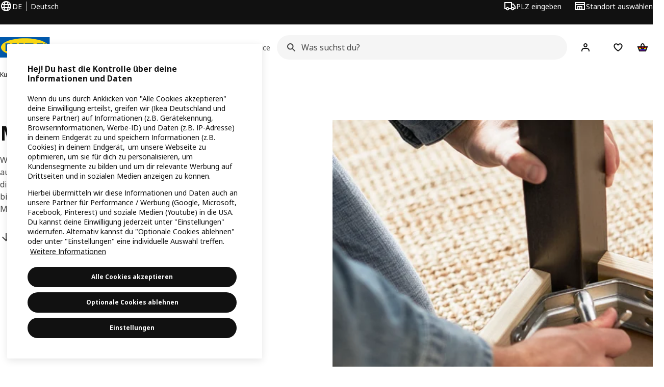

--- FILE ---
content_type: text/html; charset=utf-8
request_url: https://www.ikea.com/de/de/customer-service/services/assembly/
body_size: 28916
content:
<!DOCTYPE html><html lang="de-DE" dir="ltr"><head><meta charSet="utf-8"/><title>Montageservice: Zeit und Energie sparen - IKEA Deutschland</title><meta name="description" content="IKEA arbeitet mit TaskRabbit zusammen und bietet einfache, günstige Lösungen an. Hier findest du alle Infos zu unserem Montageservice."/><link rel="canonical" href="https://www.ikea.com/de/de/customer-service/services/assembly/"/><meta property="og:title" content="Montageservice: Zeit und Energie sparen"/><meta property="og:description" content="IKEA arbeitet mit TaskRabbit zusammen und bietet einfache, günstige Lösungen an. Hier findest du alle Infos zu unserem Montageservice."/><meta property="og:type" content="article"/><meta property="og:url" content="https://www.ikea.com/de/de/customer-service/services/assembly/"/><meta property="og:image" content="https://www.ikea.com/images/ein-e-ikea-mitarbeiter-in-in-einem-blauen-arbeitsanzug-zieht-c828135a5ba337eb3dcb0edee269f4ff.jpg?f=xl"/><meta property="og:image:width" content="600"/><meta property="og:image:height" content="451"/><meta name="robots" content="index, follow"/><meta name="viewport" content="width=device-width, initial-scale=1"/><link rel="stylesheet" href="https://www.ikea.com/de/de/stylesheets/vendors.9f43e9adbf8ce228666d.css"/><link rel="stylesheet" href="https://www.ikea.com/de/de/stylesheets/main.db436e2384760c2a85ba.css"/><style>.product-missing { display: none; }</style><!-- 2026-02-02T14:58:01.077Z, Navigera 82b926b73b1645deb85c30a5ad92fa7d993ed71a -->
  <script src="https://www.ikea.com/de/de/experiment-fragment/scripts/kickstart-L4ZW5VIT.js"></script><link rel="modulepreload" href="https://www.ikea.com/de/de/experiment-fragment/scripts/index-BOOJHYXP.js" />
    <link rel="stylesheet" id="nav-styles"
      data-opti-web="true"
      data-opti-default="false"
      href="https://www.ikea.com/de/de/header-footer/styles/main.6dd4096a640d525c1754.css">
  <link rel="stylesheet" href="https://www.ikea.com/de/de/header-footer/styles/localisationPicker.693982a04b8beab62ad6.css">
  <link rel="stylesheet" href="https://www.ikea.com/de/de/header-footer/styles/postalCodePicker.8e2dab8c426bfa0aa1fa.css">
  <link rel="stylesheet" href="https://www.ikea.com/de/de/header-footer/styles/storePicker.5ae16b408d8e5c4ff580.css">
    <link rel="stylesheet" href="https://www.ikea.com/de/de/header-footer/styles/inpageNavigation.b3a922b451d81aa84eaf.css">
      <link rel="stylesheet" href="https://www.ikea.com/de/de/header-footer/styles/megamenu.54ceb77c7b8a7b1ece1a.css">
      <link rel="stylesheet" href="https://www.ikea.com/de/de/header-footer/styles/mobileCinderella.984229b343815abf2c21.css">
  <link rel="stylesheet" href="https://www.ikea.com/de/de/header-footer/styles/marketPicker.dd0a8af5cb4388040911.css">
  <link rel="stylesheet" href="https://www.ikea.com/de/de/header-footer/styles/storeLocator.41eefb2fa2f5dc4e218d.css">
  <link rel="stylesheet" href="https://www.ikea.com/de/de/header-footer/styles/bouncyFooter.8ae93be7f834339eee87.css">
  
    <link rel="stylesheet" href="https://www.ikea.com/global/assets/fonts/de/fonts.fa002b0f.css">
    <script src="https://www.ikea.com/de/de/cookieconsent/scripts/cookieconsent-onetrust-js.js?v=mkpkr50w"></script>
    <!-- Search Box Styles: 2026-01-22 10:33:46 CET 709ea87b868c3ae575d38177ca5e86ad256838f2 -->
<link rel="preconnect" href="https://sik.search.blue.cdtapps.com" crossorigin />
<link rel="stylesheet" crossorigin href="https://www.ikea.com/de/de/search/v2/box.DS_2hgRB.css">
<!-- /Search Box Styles -->

    <!-- RecommendationsStyle: version: 858ee705e9ed17761e40e740a0a72178f6ef2bd8, site-folder: de/de --><link rel="stylesheet" href="https://www.ikea.com/de/de/recommendations/panels/css/main.70e91b67.css"><!-- /RecommendationsStyle -->
    <link href="https://www.ikea.com/de/de/loyalty/loyalty-modal.04cc6f.css" rel="stylesheet">
    <script type="text/plain" class="optanon-category-2" src="https://www.ikea.com/ext/optimizelyjs/s/germany_web.js" async></script>
    <link rel="modulepreload" crossorigin href="https://www.ikea.com/de/de/nudge/vendor.preact.chunk.DGPo7kFQ.js">
  <link rel="shortcut icon" sizes="any" href="https://www.ikea.com/de/de/static/favicon.838d8a3778e4d716eb72.ico">
  <link rel="icon" type="image/svg+xml" href="https://www.ikea.com/global/assets/logos/brand/ikea.svg">
  <meta name="robots" content="max-image-preview:large">
  
  
<!-- --><link rel="stylesheet" href="https://www.ikea.com/de/de/products/stylesheets/price-package-styles.78066297303649a728e4.css"/><script data-type="utag-data">
    var utag_data = {
      site_platform: "m2",
country: "de",
language: "de",
vertical_version: "b92864fd6605",
vertical_component: "editorial",
page_type: "customer-service",
page_name: "customer-service>services>assembly",
site_level_1: "customer-service",
site_level_2: "services",
site_level_3: "assembly"
    }
  </script></head><body><!-- 2026-02-02T14:58:01.081Z, Navigera 82b926b73b1645deb85c30a5ad92fa7d993ed71a -->
  <a href="#hnf-content" class="hnf-skip-to-content hnf-btn hnf-btn--secondary">
    <span class="hnf-btn__inner">
      <span class="hnf-btn__label">Zu Hauptinhalt springen</span>
    </span>
  </a>
    <header>
      <div class="hnf-messages">
        
        <div class="hnf-content-container hnf-utilities">
          <div class="hnf-utilities__wrapper">
            <div id="hnf-header-localisationpicker" class="hnf-utilities__block hnf-utilities__block--localisation">
              <div class="hnf-utilities__localisation-button" data-props="{&quot;languages&quot;:[{&quot;homeUrl&quot;:&quot;https://www.ikea.com/de/de/&quot;,&quot;language&quot;:&quot;Deutsch&quot;},{&quot;language&quot;:&quot;English&quot;,&quot;homeUrl&quot;:&quot;https://www.ikea.com/de/en/&quot;}],&quot;ecomMarket&quot;:true,&quot;localeStrings&quot;:{&quot;CLOSE_MODAL&quot;:&quot;Schließen&quot;,&quot;LOCALISATION_CANCEL_MODAL&quot;:&quot;Abbrechen&quot;,&quot;LOCALISATION_SELECT_LANGUAGE&quot;:&quot;Wähle deine bevorzugte Sprache&quot;,&quot;LOCALISATION_CURRENT_STORE_HEADING&quot;:&quot;Du bist bei IKEA Deutschland&quot;,&quot;LOCALISATION_CHANGE_COUNTRY_LINK&quot;:&quot;Land/Region ändern&quot;,&quot;LOCALISATION_CHANGE_COUNTRY_DISCLAIMER&quot;:&quot;Dein Warenkorb wird geleert, wenn du zu einem anderen Land/einer anderen Region wechselst.&quot;},&quot;alignment&quot;:&quot;left&quot;}">
                <a href="#" class="hnf-link hnf-link--subtle hnf-link--white" role="button" aria-label="Sprache oder Land/Region ändern, aktuelle Sprache ist Deutsch" aria-haspopup="dialog">
                  <svg viewBox="0 0 24 24" focusable="false" width="24" height="24" data-skapa="ssr-icon@11.3.1" aria-hidden="true" class="hnf-svg-icon hnf-btn__icon"><path fill-rule="evenodd" clip-rule="evenodd" d="M13.7467 18.1766C12.9482 19.7737 12.2151 20 12 20c-.2151 0-.9482-.2263-1.7467-1.8234-.3065-.6131-.5745-1.3473-.7831-2.1766h5.0596c-.2086.8293-.4766 1.5635-.7831 2.1766zM14.8885 14h-5.777A17.7354 17.7354 0 0 1 9 12c0-.6949.0392-1.3641.1115-2h5.777c.0723.6359.1115 1.3051.1115 2 0 .6949-.0392 1.3641-.1115 2zm1.6955 2c-.2658 1.2166-.6492 2.307-1.1213 3.2138A8.0347 8.0347 0 0 0 18.9297 16H16.584zm3.164-2H16.9c.0656-.6462.1-1.3151.1-2 0-.6849-.0344-1.3538-.1-2h2.848A8.0156 8.0156 0 0 1 20 12a8.0156 8.0156 0 0 1-.252 2zm-.8183-6a8.035 8.035 0 0 0-3.467-3.2138c.4721.9068.8555 1.9972 1.1213 3.2138h2.3457zm-4.3999 0c-.2086-.8293-.4766-1.5635-.7831-2.1766C12.9482 4.2264 12.2151 4 12 4c-.2151 0-.9482.2263-1.7467 1.8234-.3065.613-.5745 1.3473-.7831 2.1766h5.0596zM7.416 8c.2658-1.2166.6491-2.307 1.1213-3.2138A8.035 8.035 0 0 0 5.0703 8H7.416zm-3.164 2A8.0147 8.0147 0 0 0 4 12c0 .6906.0875 1.3608.252 2H7.1a19.829 19.829 0 0 1-.1-2c0-.6849.0344-1.3538.1-2H4.252zm3.164 6H5.0704a8.0347 8.0347 0 0 0 3.467 3.2138C8.0651 18.307 7.6818 17.2166 7.4161 16zM22 12c0-5.5229-4.4772-10-10-10C6.4771 2 2 6.4771 2 12c0 5.5228 4.4771 10 10 10 5.5228 0 10-4.4772 10-10z"></path></svg>
                  <span>DE</span>
                  <span>DE<span>Deutsch</span></span>
                </a>
              </div>
            </div>
            <div class="hnf-utilities__block hnf-utilities__block--vp"></div>
            <div class="hnf-utilities__block hnf-utilities__block--pickers">
                <div id="hnf-header-postalcodepicker"
                    data-props="{&quot;enableBeLuCountrySelection&quot;:false,&quot;enableStorePicker&quot;:true,&quot;enableHtmlGeoLocation&quot;:false,&quot;enableServerGeoLocation&quot;:false,&quot;disablePostalCodeNudge&quot;:false,&quot;requiresAdditionalData&quot;:false,&quot;localeStrings&quot;:{&quot;ENTER_POSTALCODE&quot;:&quot;PLZ eingeben&quot;,&quot;ENTER_YOUR_POSTALCODE&quot;:&quot;Gib deine Postleitzahl ein&quot;,&quot;ENTER_YOUR_POSTALCODE_DESC&quot;:&quot;Gib deine Postleitzahl für Bestands- und Lieferinformationen ein. &quot;,&quot;POSTALCODE&quot;:&quot;Postleitzahl eingeben&quot;,&quot;POSTALCODE_HELP&quot;:&quot;z.B. 10115&quot;,&quot;POSTALCODE_NOT_VALID_ERROR&quot;:&quot;Die von dir eingegebene Postleitzahl ist ungültig. Versuche es erneut.&quot;,&quot;POSTALCODE_EMPTY_FIELD&quot;:&quot;Bitte gib deine Postleitzahl ein.&quot;,&quot;STATE_CITY&quot;:&quot;Wähle Bundesland&quot;,&quot;STATE_CITY_CHOOSE&quot;:&quot;Wähle eine Option&quot;,&quot;CONSENT&quot;:&quot;Die angegebene Information wird im lokalen Speicher deines Browsers gespeichert. Um die Postleitzahl zu löschen, klicke auf Postleitzahl verwerfen oder leere den Cache deines Browsers. &quot;,&quot;CONSENT_OUR_POLICY&quot;:&quot;unserer Cookie-Richtlinie&quot;,&quot;SELECT_COUNTRY&quot;:&quot;Land auswählen&quot;,&quot;FORGET&quot;:&quot;Postleitzahl verwerfen&quot;,&quot;USE&quot;:&quot;Speichern&quot;,&quot;CONFIRM_MESSAGE&quot;:&quot;Du hast {{postal code}} als Postleitzahl ausgewählt&quot;,&quot;NUDGE_AUTOLOCATION_TEXT&quot;:&quot;Hej! Hoffe, wir haben das richtig gemacht, ansonsten aktualisiere bitte deinen Standort&quot;,&quot;NUDGE_GREETING&quot;:&quot;Hej!&quot;,&quot;NUDGE_TEXT&quot;:&quot;Gib deine Postleitzahl für Bestands- und Lieferinformationen ein. &quot;,&quot;CLOSE_MODAL&quot;:&quot;Schließen&quot;}}">
                  <a href="#" class="hnf-link hnf-link--subtle hnf-link--white hnf-utilities__postalcodepicker-button" role="button" aria-label="PLZ eingeben" aria-haspopup="dialog">
                    <svg viewBox="0 0 24 24" focusable="false" width="24" height="24" data-skapa="ssr-icon@11.3.1" aria-hidden="true" class="hnf-svg-icon"><path fill-rule="evenodd" clip-rule="evenodd" d="M1 4h15v3h3.0246l3.9793 5.6848V18h-2.6567c-.4218 1.3056-1.6473 2.25-3.0933 2.25-1.446 0-2.6715-.9444-3.0932-2.25h-3.9044c-.4217 1.3056-1.6472 2.25-3.0932 2.25S4.4916 19.3056 4.0698 18H1V4zm3.0698 12c.4218-1.3056 1.6473-2.25 3.0933-2.25 1.446 0 2.6715.9444 3.0932 2.25H14V6H3v10h1.0698zM16 14.0007a3.24 3.24 0 0 1 1.2539-.2507c1.446 0 2.6715.9444 3.0933 2.25h.6567v-2.6848L17.9833 9H16v5.0007zM7.163 15.75c-.6903 0-1.25.5596-1.25 1.25s.5597 1.25 1.25 1.25c.6904 0 1.25-.5596 1.25-1.25s-.5596-1.25-1.25-1.25zm10.0909 0c-.6904 0-1.25.5596-1.25 1.25s.5596 1.25 1.25 1.25 1.25-.5596 1.25-1.25-.5596-1.25-1.25-1.25z"></path></svg>
                    <span class="hnf-utilities__value">PLZ eingeben</span>
                  </a>
                </div>
                <div id="hnf-header-storepicker" data-props="{&quot;weekStartDay&quot;:&quot;MON&quot;,&quot;messages&quot;:[{&quot;text&quot;:&quot;Aktuelle Informationen, Angebote und weitere Öffnungszeiten findest du auf der Standortseite.&quot;}],&quot;localeStrings&quot;:{&quot;SELECT_STORE_HEADING&quot;:&quot;IKEA Einrichtungshaus auswählen&quot;,&quot;SELECT_STORE_TEXT&quot;:&quot;Finde dein IKEA Einrichtungshaus und alle aktuellen Informationen und Angebote.&quot;,&quot;SEARCH_PLACEHOLDER&quot;:&quot;Nach Standort suchen&quot;,&quot;CURRENT_LOCATION&quot;:&quot;Deinen Standort verwenden&quot;,&quot;CURRENT_LOCATION_QUERY&quot;:&quot;Aktueller Standort&quot;,&quot;CURRENT_LOCATION_FAIL_HEADING&quot;:&quot;Dein Standort konnte nicht gefunden werden&quot;,&quot;CURRENT_LOCATION_FAIL_TEXT&quot;:&quot;Stelle sicher, dass dein Browser auf deinen aktuellen Standort zugreifen darf, und versuche es erneut.&quot;,&quot;STORES_SORTED_BY&quot;:&quot;IKEA Standorte werden nach Entfernung zu {{location}} sortiert&quot;,&quot;SEARCH_NO_HITS_HEADING&quot;:&quot;Standort nicht gefunden&quot;,&quot;SEARCH_NO_HITS_TEXT&quot;:&quot;Gib einen gültigen Standort in deinem Land/deiner Region ein und versuche es erneut.&quot;,&quot;CLOSE_MODAL&quot;:&quot;Schließen&quot;,&quot;CLEAR_SEARCH&quot;:&quot;Store-Suche löschen&quot;,&quot;DISTANCE_AWAY&quot;:&quot;{{distance}} km entfernt&quot;,&quot;GET_DIRECTIONS&quot;:&quot;Wegbeschreibung&quot;,&quot;VISIT_STORE_PAGE&quot;:&quot;Zur Standortseite&quot;,&quot;TIMESPAN_FORMAT&quot;:&quot;{{from}} - {{to}}&quot;,&quot;SELECT_STORE&quot;:&quot;Standort auswählen&quot;,&quot;OPEN_TODAY&quot;:&quot;Heute geöffnet {{from - to}}&quot;,&quot;OPEN_UNTIL&quot;:&quot;Geöffnet bis {{closing time}}&quot;,&quot;OPEN_TOMORROW&quot;:&quot;Geöffnet morgen {{from - to}}&quot;,&quot;OPEN_24H&quot;:&quot;24 Stunden geöffnet&quot;,&quot;OPEN_TODAY_24H&quot;:&quot;Heute 24 Stunden geöffnet&quot;,&quot;OPEN_TOMORROW_24H&quot;:&quot;Morgen 24 Stunden geöffnet&quot;,&quot;CHOOSE_DIFFERENT_STORE&quot;:&quot;Wähle einen anderen Standort aus&quot;,&quot;WEEKDAY_MON&quot;:&quot;Mo&quot;,&quot;WEEKDAY_TUE&quot;:&quot;Di&quot;,&quot;WEEKDAY_WED&quot;:&quot;Mi&quot;,&quot;WEEKDAY_THU&quot;:&quot;Do&quot;,&quot;WEEKDAY_FRI&quot;:&quot;Fr&quot;,&quot;WEEKDAY_SAT&quot;:&quot;Sa&quot;,&quot;WEEKDAY_SUN&quot;:&quot;So&quot;,&quot;HOURS_CLOSED&quot;:&quot;Geschlossen&quot;,&quot;HOURS_NORMAL&quot;:&quot;Öffnungszeiten&quot;,&quot;HOURS_DEVIATIONS&quot;:&quot;Sonderöffnungszeiten&quot;}}">
                  <a href="#" class="hnf-link hnf-link--white hnf-link--subtle hnf-utilities__storepicker-button" role="button" aria-label="Standort auswählen" aria-haspopup="dialog">
                    <svg viewBox="0 0 24 24" focusable="false" width="24" height="24" data-skapa="ssr-icon@11.3.1" aria-hidden="true" class="hnf-svg-icon"><path fill-rule="evenodd" clip-rule="evenodd" d="M2 4v16h20V4H2zm2 4V6h16v2H4zm0 2v8h3v-6h10v6h3v-8H4zm11 4h-2v4h2v-4zm-4 0H9v4h2v-4z"></path></svg>
                    <span class="hnf-utilities__value">Standort auswählen</span>
                  </a>
                </div>
            </div>
          </div>
        </div>
      </div>
    
      <div class="hnf-header hnf-header--store hnf-header--postalcode hnf-header--nextnav">
        <div class="hnf-content-container hnf-header__container hnf-page-container__main">
          <div class="hnf-header__logo">
            <a href="https://www.ikea.com/de/de/" class="hnf-link" data-tracking-label="ikea-logo" aria-label="IKEA Startseite">
              <img src="https://www.ikea.com/global/assets/logos/brand/ikea.svg" alt="" fetchpriority="high">
            </a>
          </div>
            <div class='hnf-page-container__main hnf-megamenu'>
              <div><nav aria-label="Das Navigationsmenü öffnen" class="hnf-megamenu__entrypoints hnf-megamenu__entrypoints--loading"><a href="https://www.ikea.com/de/de/cat/produkte-products/" id="section-products" data-title="Produkte" aria-expanded="false" role="button" aria-haspopup="true" class="hnf-link hnf-link--subtle hnf-megamenu__entrypoint  hnf-megamenu__entrypoint--loading">Produkte</a><a href="https://www.ikea.com/de/de/rooms/" id="section-rooms" data-title="Räume" aria-expanded="false" role="button" aria-haspopup="true" class="hnf-link hnf-link--subtle hnf-megamenu__entrypoint  hnf-megamenu__entrypoint--loading">Räume</a><a href="https://www.ikea.com/de/de/offers/" id="section-deals" data-title="Angebote" aria-expanded="false" role="button" aria-haspopup="true" class="hnf-link hnf-link--subtle hnf-megamenu__entrypoint  hnf-megamenu__entrypoint--loading">Angebote</a><a href="https://www.ikea.com/de/de/ideas/" id="section-ideas" data-title="Ideen &amp; Planer" aria-expanded="false" role="button" aria-haspopup="true" class="hnf-link hnf-link--subtle hnf-megamenu__entrypoint  hnf-megamenu__entrypoint--loading">Ideen &amp; Planer</a><a href="https://www.ikea.com/de/de/customer-service/services/" id="section-services" data-title="Service" aria-expanded="false" role="button" aria-haspopup="true" class="hnf-link hnf-link--subtle hnf-megamenu__entrypoint  hnf-megamenu__entrypoint--loading">Service</a></nav><div class="hnf-megamenu__dropdown-wrapper  hnf-megamenu__dropdown-wrapper--close"><div aria-hidden="true" role="presentation" class="hnf-megamenu__backdrop"></div></div></div><script type="text/hydration">{"siteMenu":{"sectionOne":{"title":"Produkte","titleShort":"Produkte","sectionId":"products","items":[{"title":"Neuheiten","subItems":[{"title":"Neue Produkte","link":"https://www.ikea.com/de/de/new/new-products/"},{"title":"Kollektionen","link":"https://www.ikea.com/de/de/cat/kollektion-collections/"}]},{"title":"IKEA für Unternehmen","subItems":[{"title":"Übersicht","link":"https://www.ikea.com/de/de/ikea-business/"},{"title":"IKEA Business Network","link":"https://www.ikea.com/de/de/ikea-business/network/"},{"title":"Rechnungskauf","link":"https://www.ikea.com/de/de/ikea-business/ikea-fuer-unternehmen-rechnungskauf-pubf3ff7220/"},{"title":"Kontakt","link":"https://www.ikea.com/de/de/ikea-business/contact-us/"}]},{"title":"Energielösungen","subItems":[{"title":"Übersicht","link":"https://www.ikea.com/de/de/energy-services/"},{"title":"Balkonkraftwerke","link":"https://www.ikea.com/de/de/energy-services/plug-in-solar/"},{"title":"Photovoltaikanlagen","link":"https://www.ikea.com/de/de/energy-services/solar-systems/"},{"link":"https://www.ikea.com/de/de/energy-services/heat-pumps/","title":"Wärmepumpen"}]}],"link":"https://www.ikea.com/de/de/cat/produkte-products/","promotionIds":["f2c5fb06-7f1e-4d0c-b527-8f162580137e","e691b014-1a8b-4241-89c0-f2ba1b0ea988"],"hotspotLinks":[{"title":"Standorte","link":"https://www.ikea.com/de/de/stores/"},{"link":"https://www.ikea.com/de/de/food/","title":"Essen bei IKEA"}],"titleSeeAll":"Neu bei IKEA","combination":"3:1","nowAtIkeaCategoryTitle":"Jetzt bei IKEA","nowAtIkeaCategoryImage":"https://www.ikea.com/gb/en/images/products/dyvlinge-swivel-easy-chair-kelinge-orange__1322501_pe942192_s5.jpg"},"sectionTwo":{"title":"Räume","titleShort":"Räume","sectionId":"rooms","items":[{"title":"Accessoires für alle Räume","link":"https://www.ikea.com/de/de/rooms/ikea-markthalle-pub22280d60/","image":"https://www.ikea.com/de/de/range-categorisation/images/custom-3-700749.jpeg"},{"title":"Babyzimmer","link":"https://www.ikea.com/de/de/rooms/babyzimmer-pubd0f335b7/","image":"https://www.ikea.com/de/de/range-categorisation/images/custom-2-700748.jpeg"},{"title":"Badezimmer","link":"https://www.ikea.com/de/de/rooms/bathroom/","image":"https://www.ikea.com/ext/ingkadam/m/63cb3a75875882ec/original/PH196183.JPG"},{"title":"Esszimmer","link":"https://www.ikea.com/de/de/rooms/dining/","image":"https://www.ikea.com/ext/ingkadam/m/79bf0648126e4e79/original/PH205041.jpg"},{"title":"Flur","link":"https://www.ikea.com/de/de/rooms/hallway/","image":"https://www.ikea.com/ext/ingkadam/m/145b69d715a93770/original/PH199354.jpg"},{"title":"Gaming-Zimmer","link":"https://www.ikea.com/de/de/rooms/gaming-room/","image":"https://www.ikea.com/de/de/range-categorisation/images/custom-4-700750.jpeg"},{"title":"Garten & Balkon","link":"https://www.ikea.com/de/de/rooms/outdoor/","image":"https://www.ikea.com/ext/ingkadam/m/61a0926f6f459afb/original/PH206455-crop001.jpg"},{"title":"Homeoffice & Arbeitsplatz","link":"https://www.ikea.com/de/de/rooms/home-office/","image":"https://www.ikea.com/ext/ingkadam/m/702b0f75d6031750/original/PH205289.jpg"},{"title":"Keller, Garage & Abstellraum","link":"https://www.ikea.com/de/de/rooms/garage/","image":"https://www.ikea.com/ext/ingkadam/m/473ab03b2edaf43c/original/PH172238.jpg"},{"title":"Kinderzimmer","link":"https://www.ikea.com/de/de/rooms/childrens-room/","image":"https://www.ikea.com/ext/ingkadam/m/1fdf52a94004c878/original/PH206338.jpg"},{"title":"Küche","link":"https://www.ikea.com/de/de/rooms/kitchen/","image":"https://www.ikea.com/ext/ingkadam/m/2a177b4b9af3aeff/original/PH205251.jpg"},{"title":"Schlafzimmer","link":"https://www.ikea.com/de/de/rooms/bedroom/","image":"https://www.ikea.com/ext/ingkadam/m/1e794903b557ade3/original/PH206321.jpg"},{"title":"Waschküche","link":"https://www.ikea.com/de/de/rooms/laundry/","image":"https://www.ikea.com/ext/ingkadam/m/424f59086a22a36b/original/PH199517.jpg"},{"title":"Wohnzimmer","link":"https://www.ikea.com/de/de/rooms/living-room/","image":"https://www.ikea.com/ext/ingkadam/m/5360bc090116111b/original/PH208029.jpg"}],"link":"https://www.ikea.com/de/de/rooms/"},"sectionFour":{"combination":"3:1","title":"Angebote & Aktionen","titleShort":"Angebote","sectionId":"deals","items":[{"title":"Angebote","subItems":[{"title":"IKEA Family Angebote","link":"https://www.ikea.com/de/de/offers/family-offers/"},{"title":"Restaurantangebote","link":"https://www.ikea.com/de/de/food/#offers"},{"title":"15% auf Energielösungen","link":"https://www.ikea.com/de/de/energy-services/"}]},{"title":"Aktionen","subItems":[{"title":"Im Preis gesenkt","link":"https://www.ikea.com/de/de/cat/lower-price/"},{"title":"Produkte zum niedrigsten Preis","link":"https://www.ikea.com/de/de/cat/lowest-price/"},{"title":"Letzte Chance","link":"https://www.ikea.com/de/de/cat/last-chance/"}]},{"title":"Zweite Chance für IKEA Möbel","subItems":[{"title":"Übersicht","link":"https://www.ikea.com/de/de/second-hand/"},{"title":"Gebrauchte Produkte kaufen","link":"https://www.ikea.com/de/de/second-hand/buy-from-ikea/"},{"title":"Rückkauf gebrauchter Produkte","link":"https://www.ikea.com/de/de/second-hand/sell-to-ikea/"}]}],"promotionIds":["36f9929e-8ce5-4c81-97c7-ee0268e32053","0fd3c416-2269-49af-949a-28a04a67bf5a","25c783b8-0e72-4172-a4ff-a22fe3ea5671","884a723e-4d13-4bd1-bc62-508b363407b3","cff1ebc8-515b-4c01-a122-95a1cf493126","49dac06d-2848-4dee-b366-288fd1b38e9f","8088824d-5f4b-4016-a8d9-a21b67cd4012","40ce5c51-05e2-4e12-b9c6-58b2d3c813ca"],"hotspotLinks":[{"title":"IKEA Family","link":"https://www.ikea.com/de/de/ikea-family/"},{"title":"IKEA für Unternehmen","link":"https://www.ikea.com/de/de/ikea-business/"},{"title":"Standorte","link":"https://www.ikea.com/de/de/stores/"}],"titleSeeAll":"Alle Angebote"},"sectionFive":{"combination":"3:1","title":"Ideen & Planer","titleShort":"Ideen & Planer","sectionId":"ideas","items":[{"title":"Inspiration","subItems":[{"title":"Inspiration je Raum","link":"https://www.ikea.com/de/de/ideas/rooms-inspiration/"},{"title":"DIYs & Selbermachen","link":"https://www.ikea.com/de/de/ideas/gallery/"},{"title":"Geschenkideen","link":"https://www.ikea.com/de/de/ideas/gift-ideas/"},{"title":"IKEA Liveshopping","link":"https://www.ikea.com/de/de/live-shopping/"}]},{"title":"Planung","subItems":[{"title":"3D-Raumplaner","link":"https://www.ikea.com/de/de/home-design/"},{"title":"Möbel planen","link":"https://www.ikea.com/de/de/planners/#da8a8830-aebc-11ed-8420-adb5f6ea37ae"},{"title":"Räume planen","link":"https://www.ikea.com/de/de/planners/#cfc01660-9a69-11ee-9fce-d71ad4c1d0f7"},{"title":"Planungsservices","link":"https://www.ikea.com/de/de/customer-service/services/planning-consultation/"}]},{"title":"Tipps","subItems":[{"title":"Leben mit Kindern","link":"https://www.ikea.com/de/de/rooms/childrens-room/how-to/"},{"title":"Nachhaltigeres Leben","link":"https://www.ikea.com/de/de/ideas/tips-for-more-sustainable-living/"},{"title":"Die Küche ist der Ort, an dem Vieles beginnt","link":"https://www.ikea.com/de/de/campaigns/die-kueche-ist-der-ort-an-dem-vieles-beginnt-pub4a1d7b80/"},{"title":"IKEA Family Wunschliste","link":"https://www.ikea.com/de/de/ikea-family/ikea-family-wunschliste-pub0a079aa0/"}]}],"promotionIds":["43153484-ad26-4888-8671-3ccdec1d6931","8218e297-8289-410e-82c4-0c43f7bdd23a","e66729c4-f70f-48eb-b738-9c7e5a05375a","f2c5fb06-7f1e-4d0c-b527-8f162580137e"],"hotspotLinks":[{"title":"Alle Planer","link":"https://www.ikea.com/de/de/planners/"},{"title":"Alle Tipps","link":"https://www.ikea.com/de/de/ideas/rooms-inspiration/#50df33a0-9876-11eb-ac4f-9df5926a9fa7"}],"titleSeeAll":"Alle Ideen"},"sectionSix":{"combination":"3:1","title":"Kundenservice","titleShort":"Service","sectionId":"services","items":[{"title":"Hilfe & Kontakt","subItems":[{"title":"Bestellung verfolgen/ändern","link":"https://www.ikea.com/de/de/purchases/lookup/"},{"title":"Rückgabe & Reklamation","link":"https://www.ikea.com/de/de/customer-service/returns-claims/"},{"title":"Ersatzteile","link":"https://www.ikea.com/de/de/customer-service/spare-parts/"},{"title":"Kontakt","link":"https://www.ikea.com/de/de/customer-service/support/"}]},{"title":"Kundenservice","subItems":[{"title":"Übersicht","link":"https://www.ikea.com/de/de/customer-service/"},{"title":"Planungsservices","link":"https://www.ikea.com/de/de/customer-service/services/planning-consultation/"},{"title":"Geschenkkarte","link":"https://www.ikea.com/de/de/gift-cards/"},{"title":"Click & Collect","link":"https://www.ikea.com/de/de/customer-service/services/click-collect/"}]},{"title":"Einkaufen","subItems":[{"title":"Finanzierung","link":"https://www.ikea.com/de/de/customer-service/services/finance-options/"},{"title":"Einkaufen & Bestellen","link":"https://www.ikea.com/de/de/customer-service/shopping-at-ikea/"},{"title":"Lieferung","link":"https://www.ikea.com/de/de/customer-service/services/delivery/"},{"title":"Shop & Go","link":"https://www.ikea.com/de/de/customer-service/mobile-apps/#10227ea0-ced7-11ed-846b-29f979961880"}]}],"promotionIds":["e66729c4-f70f-48eb-b738-9c7e5a05375a","4cbfe80e-a587-4c01-9ed1-0ed09f4c5eef","f2c5fb06-7f1e-4d0c-b527-8f162580137e","c87e660f-2458-4658-9386-da4732bee7f6"],"hotspotLinks":[{"title":"0-%-Finanzierung","link":"https://www.ikea.com/de/de/customer-service/services/finance-options/ikea-family-kreditkarte-pub3c691320/"},{"link":"https://www.ikea.com/de/de/energy-services/","title":"Energielösungen"},{"title":"IKEA App","link":"https://www.ikea.com/de/de/ikea-app/"}],"titleSeeAll":"Alle Services & Leistungen"}},"localeStrings":{"SEE_PREVIOUS_ITEMS":"Siehe vorherige Artikel","SEE_NEXT_ITEMS":"Siehe nächste Artikel","SKIP_LISTING":"Liste überspringen","TABS_NAVIGATION_EXPLORE_CATEGORY":"Entdecke {{categoryCapitalised}}","SITE_MENU_OPEN_MENU":"Das Navigationsmenü öffnen"},"promotions":[{"background":"default","body":"","end":"2026-12-31T23:59:00.000Z","id":"43153484-ad26-4888-8671-3ccdec1d6931","imageUrl":"https://www.ikea.com/de/de/home-design/images/graphics/dashboard/showroomDecorate.jpg?f=xs","promotionUrl":"https://www.ikea.com/de/de/home-design/","start":"2024-06-20T00:00:00.000Z","stores":[],"states":[],"title":"Entdecke den 3D-Raumplaner!"},{"background":"default","end":"2026-12-31T11:39:00.000Z","id":"e66729c4-f70f-48eb-b738-9c7e5a05375a","imageUrl":"https://www.ikea.com/images/eine-frau-steht-am-kuechentresen-und-unterhaelt-sich-mit-ein-d104fd2689f39b62b9ae96f3360335d3.jpg?f=sg","promotionUrl":"https://www.ikea.com/de/de/customer-service/services/planning-consultation/","start":"2024-06-25T11:39:00.000Z","stores":[],"states":[],"title":"Kostenloser Planungstermin mit unseren Expert:innen"},{"background":"default","end":"2026-10-28T13:23:00.000Z","id":"7757f0dc-5f8f-48ed-83d8-956e4a25a61f","imageUrl":"https://www.ikea.com/images/ein-mann-oeffnet-einen-backofen-mit-dampfgarfunktion-es-leuc-436b9132ec6fb2ba2b1476511b62ffdd.jpg?imwidth=600","promotionUrl":"https://www.ikea.com/de/de/rooms/kitchen/how-to/#eb3fec05-de35-11eb-83c1-1db32faaf7c6","start":"2024-07-28T13:23:00.000Z","stores":[],"states":[],"title":"Elektrogeräte Ratgeber"},{"background":"IKEABusinessNetwork","end":"2026-12-31T07:11:00.000Z","id":"f2c5fb06-7f1e-4d0c-b527-8f162580137e","imageUrl":"https://www.ikea.com/ext/ingkadam/m/63a32866e4655d50/original/PH186301-crop001.jpg?f=xxs","promotionUrl":"https://www.ikea.com/de/de/ikea-business/","start":"2024-10-21T06:11:00.000Z","stores":[],"states":[],"title":"Kennen wir uns schon geschäftlich?"},{"background":"IKEAFamily","end":"2026-12-31T23:30:00.000Z","id":"4cbfe80e-a587-4c01-9ed1-0ed09f4c5eef","imageUrl":"https://www.ikea.com/ext/ingkadam/m/65fd6ce9635ad8fc/original/PH144678.jpg?f=xxs","promotionUrl":"https://www.ikea.com/de/de/customer-service/services/finance-options/#749cc6b0-27a6-11ee-a15a-e71772fec20b","start":"2024-12-04T13:28:00.000Z","stores":[],"states":[],"title":"Profitiere jetzt von unserer 0-%-Finanzierung"},{"background":"sustainability","end":"2026-12-31T09:27:00.000Z","id":"8218e297-8289-410e-82c4-0c43f7bdd23a","imageUrl":"https://www.ikea.com/ext/ingkadam/m/b3f540a1d568e89/original/PH188755-crop001.jpg?f=xxs","promotionUrl":"https://www.ikea.com/de/de/ideas/tips-for-more-sustainable-living/","start":"2025-03-11T10:27:00.000Z","stores":[],"states":[],"title":"Ideen und Tipps für ein nachhaltigeres Leben"},{"background":"default","end":"2026-10-21T14:33:00.000Z","id":"a7efbbc2-f0f4-4416-b637-280088c2429b","imageUrl":"https://www.ikea.com/ext/ingkadam/m/31ee0e6e9f2f01ff/original/PH204355.jpg?f=xxxl","promotionUrl":"https://www.ikea.com/de/de/rooms/kitchen/how-to/welche-materialien-eignen-sich-am-besten-fuer-toepfe-und-pfannen-pubda035070/","start":"2025-05-22T14:33:00.000Z","stores":[],"states":[],"title":"Töpfe und Pfannen - Materialleitfaden"},{"background":"IKEABusinessNetwork","end":"2026-03-01T23:30:00.000Z","id":"5387bc6c-568f-4e7c-9292-d06e4ebfb484","imageUrl":"https://www.ikea.com/ext/ingkadam/m/5d90ce14e26a3ec3/original/PH181166.jpg","promotionUrl":"https://www.ikea.com/de/de/cat/buerostuehle-20652/#07f5e260-c56c-11f0-bf95-990b772c0dfb","start":"2025-11-29T01:30:00.000Z","stores":[],"states":[],"title":"Spare 20% auf professionelle Bürostühle als IKEA Business Network Mitglied"},{"background":"default","end":"2026-12-31T23:59:00.000Z","id":"53957fe2-ddfb-44fe-b1eb-ec4a65e5e70c","imageUrl":"https://www.ikea.com/images/zwei-leckere-alkoholfreie-preiselbeer-spritz-stehen-auf-eine-6904d1a1469c9d22e7bf3ed1737864ad.jpg","promotionUrl":"https://www.ikea.com/de/de/rooms/kitchen/how-to/alkoholfreier-preiselbeerspritz-pub48aa1380/","start":"2025-12-24T00:01:00.000Z","stores":[],"states":[],"title":"Alkoholfreier Preiselbeerspritz @deeskueche"},{"background":"default","end":"2026-02-06T23:59:00.000Z","id":"eee5e30e-a053-4a59-ab39-52a3b44830e3","imageUrl":"https://www.ikea.com/images/ein-frisch-zubereiteter-wintersalat-nach-einem-rezept-von-ik-24267d90a33d8228952f82e6094de9e9.jpg","promotionUrl":"https://www.ikea.com/de/de/rooms/kitchen/how-to/wintersalat-rezept-pub30244c80/","start":"2026-01-01T00:01:00.000Z","stores":[],"states":[],"title":"Frischer Wintersalat @deeskueche"},{"background":"default","end":"2026-03-06T23:59:00.000Z","id":"1d8d6344-c827-4181-b62e-464eea1644c3","imageUrl":"https://www.ikea.com/ext/ingkadam/m/3f6845b058f86487/original/PH195528_SHI_001.jpg","promotionUrl":"https://www.ikea.com/de/de/rooms/kitchen/how-to/ofenpfannkuchen-mit-aepfeln-and-mandeln-pub3716ab50/","start":"2026-02-07T00:01:00.000Z","stores":[],"states":[],"title":"Ofenpfannkuchen mit Äpfeln & Mandeln"},{"background":"default","end":"2026-04-10T23:59:00.000Z","id":"68adf585-b3c0-4591-9976-0783906bb8ff","imageUrl":"https://www.ikea.com/images/zwei-brotscheiben-mit-erbsen-minze-aufstrich-liegen-auf-eine-a246eb3848ef08eebaa099ce8d38d490.jpg","promotionUrl":"https://www.ikea.com/de/de/rooms/kitchen/how-to/rezept-erbsen-minze-aufstrich-brot-pubab6dfcb0/","start":"2026-03-07T00:01:00.000Z","stores":[],"states":[],"title":"Erbsen-Minze-Aufstrich auf frisch gebackenem Saatenbrot @deeskueche"},{"background":"new","end":"2026-07-22T12:14:00.000Z","id":"e691b014-1a8b-4241-89c0-f2ba1b0ea988","promotionUrl":"https://www.ikea.com/de/de/energy-services/","start":"2026-01-23T12:14:00.000Z","stores":[],"states":[],"title":"NEU: Dynamischer Stromtarif"},{"background":"IKEAFamily","end":"2026-02-28T23:30:00.000Z","id":"36f9929e-8ce5-4c81-97c7-ee0268e32053","imageUrl":"https://www.ikea.com/ext/ingkadam/m/56f391bf1d1ea668/original/PH190301.jpg","promotionUrl":"https://www.ikea.com/de/de/offers/family-offers/?filters=f-subcategories%3Afu006","start":"2026-02-01T00:30:00.000Z","stores":[],"states":[],"title":"Alle Sessel jetzt bis zu 20% reduziert"},{"background":"IKEAFamily","end":"2026-02-28T23:30:00.000Z","id":"0fd3c416-2269-49af-949a-28a04a67bf5a","imageUrl":"https://www.ikea.com/ext/ingkadam/m/614eb004ea4df4dc/original/PH206572.jpg","promotionUrl":"https://www.ikea.com/de/de/cat/gaming-moebel-55002/?filters=f-special-price%3Atrue","start":"2026-02-01T00:30:00.000Z","stores":[],"states":[],"title":"Bis zu 25% auf Gamingmöbel"},{"background":"IKEAFamily","end":"2026-02-28T23:30:00.000Z","id":"d1ef1057-1246-43aa-a266-c14181465c37","imageUrl":"https://www.ikea.com/ext/ingkadam/m/1043fd9ba36ea73d/original/PH202144_SHI_002.jpg","promotionUrl":"https://www.ikea.com/de/de/cat/gartenstuehle-gartentische-21964/?filters=f-special-price%3Atrue#product-list-skip","start":"2026-02-01T00:30:00.000Z","stores":[],"states":[],"title":"Nur im Februar: Viele Gartenstühle im Preis gesenkt."},{"background":"IKEAFamily","body":"","end":"2026-02-28T23:30:00.000Z","id":"6d8759c0-f615-4a1e-ace9-1d45b04d17a8","imageUrl":"https://www.ikea.com/ext/ingkadam/m/1359c553624b4943/original/PH141378.jpg","promotionUrl":"https://www.ikea.com/de/de/offers/family-offers/?filters=f-subcategories%3A10452#product-list-skip","start":"2026-02-01T00:30:00.000Z","stores":[],"states":[],"title":"Bis zu 28% Rabatt auf ausgewählte Kleideraufbewahrung"},{"background":"IKEAFamily","end":"2026-02-28T23:30:00.000Z","id":"cff1ebc8-515b-4c01-a122-95a1cf493126","imageUrl":"https://www.ikea.com/ext/ingkadam/m/5ca7c91e7b5416f4/original/PE866879.jpg","promotionUrl":"https://www.ikea.com/de/de/offers/family-offers/?filters=f-subcategories%3Abm001#product-list-skip","start":"2026-02-01T00:30:00.000Z","stores":[],"states":[],"title":"Bis zu 25% Rabatt auf Bettgestelle mit Aufbewahrung"},{"background":"IKEAFamily","end":"2026-02-28T23:30:00.000Z","id":"49dac06d-2848-4dee-b366-288fd1b38e9f","imageUrl":"https://www.ikea.com/ext/ingkadam/m/454f60ff6e884aff/original/PE984229.jpg","promotionUrl":"https://www.ikea.com/de/de/offers/family-offers/?filters=f-subcategories%3Ast004#product-list-skip","start":"2026-02-01T00:30:00.000Z","stores":[],"states":[],"title":"Bis zu 25% auf Kommoden"},{"background":"IKEAFamily","end":"2026-02-28T23:30:00.000Z","id":"25c783b8-0e72-4172-a4ff-a22fe3ea5671","imageUrl":"","promotionUrl":"https://www.ikea.com/de/de/rooms/kitchen/","start":"2026-02-01T00:30:00.000Z","stores":[],"states":[],"title":"Küche kaufen und bis zu 1.000€ sparen"},{"background":"IKEAFamily","end":"2026-02-28T23:30:00.000Z","id":"884a723e-4d13-4bd1-bc62-508b363407b3","imageUrl":"https://www.ikea.com/ext/ingkadam/m/3adfd66edcbb3e60/original/PE865660.jpg","promotionUrl":"https://www.ikea.com/de/de/cat/jaettebo-serie-59276/","start":"2026-02-01T00:30:00.000Z","stores":[],"states":[],"title":"JÄTTEBO Sofas – nur im Februar bis zu 15 % günstiger"},{"background":"sustainability","end":"2026-10-31T23:50:00.000Z","id":"c87e660f-2458-4658-9386-da4732bee7f6","imageUrl":"https://www.ikea.com/ext/ingkadam/m/765b149fb125d5f6/webimage-GC-CF-PeopleandPlanetCommunication-Web-Image-16x9-buyback.png","promotionUrl":"https://www.ikea.com/de/de/second-hand/sell-to-ikea/","start":"2026-02-01T00:00:00.000Z","stores":[],"states":[],"title":"Verkaufe gebrauchte IKEA Produkte an uns zurück"},{"background":"IKEAFamily","end":"2026-02-28T23:30:00.000Z","id":"40ce5c51-05e2-4e12-b9c6-58b2d3c813ca","imageUrl":"https://www.ikea.com/ext/ingkadam/m/3659356ee91ea599/webimage-PH205039-crop002.png","promotionUrl":"https://www.ikea.com/de/de/offers/family-offers/?filters=f-subcategories%3A25219#product-list-skip","start":"2026-02-01T00:00:00.000Z","stores":[],"states":[],"title":"Spare bis zu 20% auf alle Esszimmerstühle"},{"background":"IKEAFamily","end":"2026-02-28T23:30:00.000Z","id":"8088824d-5f4b-4016-a8d9-a21b67cd4012","imageUrl":"https://www.ikea.com/ext/ingkadam/m/3c22de3dddbce21f/webimage-PH191607-crop001.png","promotionUrl":"https://www.ikea.com/de/de/offers/family-offers/?filters=f-subcategories%3A15937#product-list-skip","start":"2026-02-02T00:00:00.000Z","stores":[],"states":[],"title":"Spare bis zu 33% bei IKEA 365+ und EKLATANT Dosen und Behälter"}],"siteFolder":"de/de","domain":"www.ikea.com","productsLink":"https://www.ikea.com/de/de/cat/produkte-products/"}</script>
            </div>          <div class="hnf-header__search">
                <div data-namespace="search-box" data-version="709ea87b868c3ae575d38177ca5e86ad256838f2" data-baseurl="https://www.ikea.com" data-locale="de-DE"><div data-id="box-mount" class="search-box-container"><div class="search-box-wrapper"><form role="search" action="https://www.ikea.com/de/de/search/" class="search-box-form"><div class="search-box-search search-box-search--focus-with-clear search-box-search--medium"><svg viewBox="0 0 24 24" focusable="false" width="24" height="24" data-skapa="ssr-icon@11.3.0" aria-hidden="true" class="search-box-svg-icon search-box-search__icon"><path fill-rule="evenodd" clip-rule="evenodd" d="M13.9804 15.3946c-1.0361.7502-2.3099 1.1925-3.6869 1.1925C6.8177 16.5871 4 13.7694 4 10.2935 4 6.8177 6.8177 4 10.2935 4c3.4759 0 6.2936 2.8177 6.2936 6.2935 0 1.377-.4423 2.6508-1.1925 3.6869l4.6016 4.6016-1.4142 1.4142-4.6016-4.6016zm.6067-5.1011c0 2.3713-1.9223 4.2936-4.2936 4.2936C7.9223 14.5871 6 12.6648 6 10.2935 6 7.9223 7.9223 6 10.2935 6c2.3713 0 4.2936 1.9223 4.2936 4.2935z"></path></svg><input id="ikea-search-input" type="search" placeholder="Was suchst du?" aria-label="Suche nach Produkten, Inspiration oder Neuheiten" data-skapa="search@11.0.8" name="q" role="combobox" aria-autocomplete="list" aria-expanded="false" aria-controls="search-box-dropdown-wrapper" autocorrect="off" autocomplete="off" class="search-box-typography-label-l search-box-typography-regular search-box-search__input"><button disabled="" type="button" data-skapa="button@19.0.8" aria-hidden="true" class="search-box-btn search-box-btn--xsmall search-box-btn--icon-tertiary search-box-search__action search-box-search__clear"><span class="search-box-typography-label-s search-box-btn__inner"><svg viewBox="0 0 24 24" focusable="false" width="24" height="24" data-skapa="ssr-icon@11.3.0" aria-hidden="true" class="search-box-svg-icon search-box-btn__icon"><path fill-rule="evenodd" clip-rule="evenodd" d="m12.0006 13.4148 2.8283 2.8283 1.4142-1.4142-2.8283-2.8283 2.8283-2.8283-1.4142-1.4142-2.8283 2.8283L9.172 7.7578 7.7578 9.172l2.8286 2.8286-2.8286 2.8285 1.4142 1.4143 2.8286-2.8286z"></path></svg><span class="search-box-btn__label">Lösche die Eingabe im Suchfeld</span></span></button><div class="search-box-search__actions"></div><span aria-hidden="true" class="search-box-search__divider search-box-search__divider--hidden"></span><button disabled="" type="submit" data-skapa="button@19.0.8" aria-hidden="true" class="search-box-btn search-box-btn--xsmall search-box-btn--icon-tertiary search-box-search__action"><span class="search-box-typography-label-s search-box-btn__inner"><svg viewBox="0 0 24 24" focusable="false" width="24" height="24" data-skapa="ssr-icon@11.3.0" aria-hidden="true" class="search-box-svg-icon search-box-btn__icon"><path fill-rule="evenodd" clip-rule="evenodd" d="M13.9804 15.3946c-1.0361.7502-2.3099 1.1925-3.6869 1.1925C6.8177 16.5871 4 13.7694 4 10.2935 4 6.8177 6.8177 4 10.2935 4c3.4759 0 6.2936 2.8177 6.2936 6.2935 0 1.377-.4423 2.6508-1.1925 3.6869l4.6016 4.6016-1.4142 1.4142-4.6016-4.6016zm.6067-5.1011c0 2.3713-1.9223 4.2936-4.2936 4.2936C7.9223 14.5871 6 12.6648 6 10.2935 6 7.9223 7.9223 6 10.2935 6c2.3713 0 4.2936 1.9223 4.2936 4.2935z"></path></svg><span class="search-box-btn__label">Suchen</span></span></button></div></form></div><div id="search-box-dropdown-wrapper" aria-live="polite" aria-atomic="true"></div></div>
  
</div>

              </div>
          <div role="navigation" aria-label="shopping-links" class="hnf-header__icons" data-shopping-links>
                <div class="hnf-header__search-btn">
                  <button type="button" class="hnf-btn hnf-btn--small hnf-btn--icon-tertiary" aria-expanded="false" aria-label="Suchen">
                    <span class="hnf-btn__inner">
                      <svg viewBox="0 0 24 24" focusable="false" width="24" height="24" data-skapa="ssr-icon@11.3.1" aria-hidden="true" class="hnf-svg-icon"><path fill-rule="evenodd" clip-rule="evenodd" d="M13.9804 15.3946c-1.0361.7502-2.3099 1.1925-3.6869 1.1925C6.8177 16.5871 4 13.7694 4 10.2935 4 6.8177 6.8177 4 10.2935 4c3.4759 0 6.2936 2.8177 6.2936 6.2935 0 1.377-.4423 2.6508-1.1925 3.6869l4.6016 4.6016-1.4142 1.4142-4.6016-4.6016zm.6067-5.1011c0 2.3713-1.9223 4.2936-4.2936 4.2936C7.9223 14.5871 6 12.6648 6 10.2935 6 7.9223 7.9223 6 10.2935 6c2.3713 0 4.2936 1.9223 4.2936 4.2935z"></path></svg>
                    </span>
                  </button>
                </div>
              <div id="hnf-header-profile" class="hnf-header__profile-link">
                  <a href="https://www.ikea.com/de/de/profile/login/" class="hnf-btn hnf-btn--small hnf-leading-icon hnf-btn--tertiary hnf-header__profile-link__default" role="button" aria-haspopup="dialog" aria-hidden="false" rel="nofollow" data-tracking-label="profile" data-profile-link>
                    <span class="hnf-btn__inner">
                      <svg viewBox="0 0 24 24" focusable="false" width="24" height="24" data-skapa="ssr-icon@11.3.1" aria-hidden="true" class="hnf-svg-icon hnf-btn__icon hnf-person__icon"><path fill-rule="evenodd" clip-rule="evenodd" d="M10.6724 6.4678c.2734-.2812.6804-.4707 1.3493-.4707.3971 0 .705.0838.9529.2225.241.1348.4379.3311.5934.6193l.0033.006c.1394.2541.237.6185.237 1.1403 0 .7856-.2046 1.2451-.4796 1.5278l-.0048.005c-.2759.2876-.679.4764-1.334.4764-.3857 0-.6962-.082-.956-.2241-.2388-.1344-.4342-.3293-.5888-.6147-.1454-.275-.2419-.652-.2419-1.1704 0-.7902.2035-1.2442.4692-1.5174zm1.3493-2.4717c-1.0834 0-2.054.3262-2.7838 1.0766-.7376.7583-1.0358 1.781-1.0358 2.9125 0 .7656.1431 1.483.4773 2.112l.0031.0058c.3249.602.785 1.084 1.3777 1.4154l.0062.0035c.5874.323 1.2368.4736 1.9235.4736 1.0818 0 2.0484-.3333 2.7755-1.0896.7406-.7627 1.044-1.786 1.044-2.9207 0-.7629-.1421-1.4784-.482-2.0996-.3247-.6006-.7844-1.0815-1.376-1.4125-.5858-.3276-1.2388-.477-1.9297-.477zM6.4691 16.8582c.2983-.5803.7228-1.0273 1.29-1.3572.5582-.3191 1.2834-.5049 2.2209-.5049h4.04c.9375 0 1.6626.1858 2.2209.5049.5672.3299.9917.7769 1.29 1.3572.3031.5896.4691 1.2936.4691 2.1379v1h2v-1c0-1.1122-.2205-2.1384-.6904-3.0523a5.3218 5.3218 0 0 0-2.0722-2.1769c-.9279-.5315-2.0157-.7708-3.2174-.7708H9.98c-1.1145 0-2.2483.212-3.2225.7737-.8982.5215-1.5928 1.2515-2.0671 2.174C4.2205 16.8577 4 17.8839 4 18.9961v1h2v-1c0-.8443.166-1.5483.4691-2.1379z"></path></svg>
                      <span class="hnf-btn__label">Hej! Hier einloggen</span>
                    </span>
                  </a>
                  <a href="https://www.ikea.com/de/de/profile/login/" class="hnf-btn hnf-btn--small hnf-leading-icon hnf-btn--tertiary hnf-header__profile-link__neutral hnf-header__profile-link--hidden" role="button" aria-haspopup="dialog" aria-hidden="true" rel="nofollow" data-tracking-label="profile" data-profile-link>
                    <span class="hnf-btn__inner">
                      <span class="hnf-avatar hnf-avatar--btn hnf-avatar--small hnf-avatar--primary">
                        <svg viewBox="0 0 24 24" focusable="false" width="24" height="24" data-skapa="ssr-icon@11.3.1" aria-hidden="true" class="hnf-svg-icon hnf-btn__icon hnf-avatar-person__icon"><path fill-rule="evenodd" clip-rule="evenodd" d="M10.6724 6.4678c.2734-.2812.6804-.4707 1.3493-.4707.3971 0 .705.0838.9529.2225.241.1348.4379.3311.5934.6193l.0033.006c.1394.2541.237.6185.237 1.1403 0 .7856-.2046 1.2451-.4796 1.5278l-.0048.005c-.2759.2876-.679.4764-1.334.4764-.3857 0-.6962-.082-.956-.2241-.2388-.1344-.4342-.3293-.5888-.6147-.1454-.275-.2419-.652-.2419-1.1704 0-.7902.2035-1.2442.4692-1.5174zm1.3493-2.4717c-1.0834 0-2.054.3262-2.7838 1.0766-.7376.7583-1.0358 1.781-1.0358 2.9125 0 .7656.1431 1.483.4773 2.112l.0031.0058c.3249.602.785 1.084 1.3777 1.4154l.0062.0035c.5874.323 1.2368.4736 1.9235.4736 1.0818 0 2.0484-.3333 2.7755-1.0896.7406-.7627 1.044-1.786 1.044-2.9207 0-.7629-.1421-1.4784-.482-2.0996-.3247-.6006-.7844-1.0815-1.376-1.4125-.5858-.3276-1.2388-.477-1.9297-.477zM6.4691 16.8582c.2983-.5803.7228-1.0273 1.29-1.3572.5582-.3191 1.2834-.5049 2.2209-.5049h4.04c.9375 0 1.6626.1858 2.2209.5049.5672.3299.9917.7769 1.29 1.3572.3031.5896.4691 1.2936.4691 2.1379v1h2v-1c0-1.1122-.2205-2.1384-.6904-3.0523a5.3218 5.3218 0 0 0-2.0722-2.1769c-.9279-.5315-2.0157-.7708-3.2174-.7708H9.98c-1.1145 0-2.2483.212-3.2225.7737-.8982.5215-1.5928 1.2515-2.0671 2.174C4.2205 16.8577 4 17.8839 4 18.9961v1h2v-1c0-.8443.166-1.5483.4691-2.1379z"></path></svg>
                      </span>
                      <span class="hnf-btn__label">Hej!</span>
                    </span>
                  </a>
                  <a href="https://www.ikea.com/de/de/profile/login/" class="hnf-btn hnf-btn--small hnf-leading-icon hnf-btn--tertiary hnf-header__profile-link__avatar hnf-header__profile-link--hidden" role="button" aria-haspopup="dialog" aria-hidden="true" rel="nofollow" data-greeting="Hej {{firstName}}!" data-tracking-label="profile" data-profile-link>
                    <span class="hnf-btn__inner">
                      <span class="hnf-avatar hnf-avatar--btn hnf-avatar--small hnf-avatar--primary">IK</span>
                      <span class="hnf-btn__label">Hej {{firstName}}!</span>
                    </span>
                  </a>
              </div>
            
                <div class="hnf-header__shopping-list-link" data-shoppinglist-icon="heart">
                  <a class="hnf-btn hnf-btn--small hnf-btn--icon-tertiary" href="https://www.ikea.com/de/de/favourites/" aria-label="Merkzettel" rel="nofollow" data-tracking-label="shopping-list">
                    <span class="hnf-btn__inner js-shopping-list-icon" data-market-code="de-DE">
                      <svg viewBox="0 0 24 24" focusable="false" width="24" height="24" data-skapa="ssr-icon@11.3.1" aria-hidden="true" class="hnf-svg-icon hnf-btn__icon hnf-svg-icon hnf-svg-icon--heart"><path fill-rule="evenodd" clip-rule="evenodd" d="M19.205 5.599c.9541.954 1.4145 2.2788 1.4191 3.6137 0 3.0657-2.2028 5.7259-4.1367 7.5015-1.2156 1.1161-2.5544 2.1393-3.9813 2.9729L12 20.001l-.501-.3088c-.9745-.5626-1.8878-1.2273-2.7655-1.9296-1.1393-.9117-2.4592-2.1279-3.5017-3.5531-1.0375-1.4183-1.8594-3.1249-1.8597-4.9957-.0025-1.2512.3936-2.5894 1.419-3.6149 1.8976-1.8975 4.974-1.8975 6.8716 0l.3347.3347.336-.3347c1.8728-1.8722 4.9989-1.8727 6.8716 0zm-7.2069 12.0516c.6695-.43 1.9102-1.2835 3.1366-2.4096 1.8786-1.7247 3.4884-3.8702 3.4894-6.0264-.0037-.849-.2644-1.6326-.8333-2.2015-1.1036-1.1035-2.9413-1.0999-4.0445.0014l-1.7517 1.7448-1.7461-1.7462c-1.1165-1.1164-2.9267-1.1164-4.0431 0-1.6837 1.6837-.5313 4.4136.6406 6.0156.8996 1.2298 2.0728 2.3207 3.137 3.1722a24.3826 24.3826 0 0 0 2.0151 1.4497z"></path></svg>
                      <svg viewBox="0 0 24 24" focusable="false" width="24" height="24" data-skapa="ssr-icon@11.3.1" aria-hidden="true" class="hnf-svg-icon hnf-btn__icon hnf-svg-icon--heart-filled-red hnf-svg-icon--hidden"><path fill-rule="evenodd" clip-rule="evenodd" d="M19.205 5.599c.9541.954 1.4145 2.2788 1.4191 3.6137 0 3.0657-2.2028 5.7259-4.1367 7.5015-1.2156 1.1161-2.5544 2.1393-3.9813 2.9729L12 20.001l-.501-.3088c-.9745-.5626-1.8878-1.2273-2.7655-1.9296-1.1393-.9117-2.4592-2.1279-3.5017-3.5531-1.0375-1.4183-1.8594-3.1249-1.8597-4.9957-.0025-1.2512.3936-2.5894 1.419-3.6149 1.8976-1.8975 4.974-1.8975 6.8716 0l.3347.3347.336-.3347c1.8728-1.8722 4.9989-1.8727 6.8716 0z" fill="#CC0008"></path></svg>
                      <span class="hnf-btn__label">Merkzettel</span>
                    </span>
                  </a>
                </div>
              <div class="hnf-header__shopping-cart-link">
                <a class="hnf-btn hnf-btn--small hnf-btn--icon-tertiary" href="https://www.ikea.com/de/de/shoppingcart/" aria-label="Warenkorb" rel="nofollow" data-tracking-label="shopping-bag">
                  <span class="hnf-btn__inner js-shopping-cart-icon" data-market-code="de-DE" data-label-default="Warenkorb" data-label-items="{{numberOfItems}} Produkte">
                    <span class="hnf-header__cart-counter hnf-header__cart-counter--hidden"></span>
                      <svg viewBox="0 0 24 24" focusable="false" width="24" height="24" data-skapa="ssr-icon@11.3.1" aria-hidden="true" class="hnf-svg-icon hnf-svg-bag-default hnf-btn__icon"><path d="M4 12h16v1H4v-1z" fill="#FF0303"></path><path d="M4 13h16v1H4v-1z" fill="#FF7C03"></path><path fill="#FAFF03" d="M5 14h14v1H5z"></path><path fill="#72FF03" d="M5 15h14v1H5z"></path><path fill="#2603FF" d="M5 16h14v1H5z"></path><path fill="#9F03FF" d="M5 17h14v1H5z"></path><path fill-rule="evenodd" clip-rule="evenodd" d="M12.0001 4c1.7049 0 2.9807 1.122 3.4579 2.7127.3246 1.0819.5718 2.1886.8335 3.2873h6.1516l-3.75 10H5.3072l-3.75-10h6.1516c.2617-1.0987.509-2.2054.8335-3.2873C9.0195 5.122 10.2953 4 12.0001 4zm2.2349 6H9.7653c.2293-.9532.5299-2.1701.6927-2.7127C10.6843 6.533 11.1743 6 12.0001 6s1.3159.533 1.5422 1.2873c.1628.5426.4634 1.7595.6927 2.7127zm-9.7919 2 2.2501 6h10.6139l2.25-6h-3.3252c-.6633 2.1065-1.7664 4-4.2318 4-2.4653 0-3.5685-1.8935-4.2318-4H4.4432zm5.4309 0c.3635 1.0612.8841 2 2.1261 2 1.2421 0 1.7627-.9388 2.1262-2H9.874z"></path></svg>
                    <span class="hnf-btn__label">Warenkorb</span>
                  </span>
                </a>
              </div>
            <div class="hnf-header__hamburger">
              <button type="button" class="hnf-btn hnf-btn--small hnf-btn--icon-tertiary" aria-label="Das Navigationsmenü öffnen">
                <span class="hnf-btn__inner">
                  <svg viewBox="0 0 24 24" focusable="false" width="24" height="24" data-skapa="ssr-icon@11.3.1" aria-hidden="true" class="hnf-svg-icon hnf-btn__icon"><path fill-rule="evenodd" clip-rule="evenodd" d="M20 8H4V6h16v2zm0 5H4v-2h16v2zm0 5H4v-2h16v2z"></path></svg>
                </span>
              </button>
            </div>
          </div>
        </div>
      </div>
    </header>
    <div id="hnf-header-filler"></div>  <aside
        class='hnf-mobile-menu'
        data-ios='https://www.ikea.com/de/de/static/ios.9c0d083af5c38081ba26.png'
        data-android='https://www.ikea.com/de/de/static/android.997339e975ada2091941.png'
      >
        <div aria-hidden="true" class="hnf-mobile-menu__container hnf-mobile-menu__container--hidden"></div><div aria-hidden="true" role="presentation" class="hnf-overlay "></div><script type="text/hydration">{"appPromotion":null,"siteMenu":{"sectionOne":{"title":"Produkte","titleShort":"Produkte","sectionId":"products","items":[{"title":"Neuheiten","subItems":[{"title":"Neue Produkte","link":"https://www.ikea.com/de/de/new/new-products/"},{"title":"Kollektionen","link":"https://www.ikea.com/de/de/cat/kollektion-collections/"}]},{"title":"IKEA für Unternehmen","subItems":[{"title":"Übersicht","link":"https://www.ikea.com/de/de/ikea-business/"},{"title":"IKEA Business Network","link":"https://www.ikea.com/de/de/ikea-business/network/"},{"title":"Rechnungskauf","link":"https://www.ikea.com/de/de/ikea-business/ikea-fuer-unternehmen-rechnungskauf-pubf3ff7220/"},{"title":"Kontakt","link":"https://www.ikea.com/de/de/ikea-business/contact-us/"}]},{"title":"Energielösungen","subItems":[{"title":"Übersicht","link":"https://www.ikea.com/de/de/energy-services/"},{"title":"Balkonkraftwerke","link":"https://www.ikea.com/de/de/energy-services/plug-in-solar/"},{"title":"Photovoltaikanlagen","link":"https://www.ikea.com/de/de/energy-services/solar-systems/"},{"link":"https://www.ikea.com/de/de/energy-services/heat-pumps/","title":"Wärmepumpen"}]}],"link":"https://www.ikea.com/de/de/cat/produkte-products/","promotionIds":["f2c5fb06-7f1e-4d0c-b527-8f162580137e","e691b014-1a8b-4241-89c0-f2ba1b0ea988"],"hotspotLinks":[{"title":"Standorte","link":"https://www.ikea.com/de/de/stores/"},{"link":"https://www.ikea.com/de/de/food/","title":"Essen bei IKEA"}],"titleSeeAll":"Neu bei IKEA","combination":"3:1","nowAtIkeaCategoryTitle":"Jetzt bei IKEA","nowAtIkeaCategoryImage":"https://www.ikea.com/gb/en/images/products/dyvlinge-swivel-easy-chair-kelinge-orange__1322501_pe942192_s5.jpg"},"sectionTwo":{"title":"Räume","titleShort":"Räume","sectionId":"rooms","items":[{"title":"Accessoires für alle Räume","link":"https://www.ikea.com/de/de/rooms/ikea-markthalle-pub22280d60/","image":"https://www.ikea.com/de/de/range-categorisation/images/custom-3-700749.jpeg"},{"title":"Babyzimmer","link":"https://www.ikea.com/de/de/rooms/babyzimmer-pubd0f335b7/","image":"https://www.ikea.com/de/de/range-categorisation/images/custom-2-700748.jpeg"},{"title":"Badezimmer","link":"https://www.ikea.com/de/de/rooms/bathroom/","image":"https://www.ikea.com/ext/ingkadam/m/63cb3a75875882ec/original/PH196183.JPG"},{"title":"Esszimmer","link":"https://www.ikea.com/de/de/rooms/dining/","image":"https://www.ikea.com/ext/ingkadam/m/79bf0648126e4e79/original/PH205041.jpg"},{"title":"Flur","link":"https://www.ikea.com/de/de/rooms/hallway/","image":"https://www.ikea.com/ext/ingkadam/m/145b69d715a93770/original/PH199354.jpg"},{"title":"Gaming-Zimmer","link":"https://www.ikea.com/de/de/rooms/gaming-room/","image":"https://www.ikea.com/de/de/range-categorisation/images/custom-4-700750.jpeg"},{"title":"Garten & Balkon","link":"https://www.ikea.com/de/de/rooms/outdoor/","image":"https://www.ikea.com/ext/ingkadam/m/61a0926f6f459afb/original/PH206455-crop001.jpg"},{"title":"Homeoffice & Arbeitsplatz","link":"https://www.ikea.com/de/de/rooms/home-office/","image":"https://www.ikea.com/ext/ingkadam/m/702b0f75d6031750/original/PH205289.jpg"},{"title":"Keller, Garage & Abstellraum","link":"https://www.ikea.com/de/de/rooms/garage/","image":"https://www.ikea.com/ext/ingkadam/m/473ab03b2edaf43c/original/PH172238.jpg"},{"title":"Kinderzimmer","link":"https://www.ikea.com/de/de/rooms/childrens-room/","image":"https://www.ikea.com/ext/ingkadam/m/1fdf52a94004c878/original/PH206338.jpg"},{"title":"Küche","link":"https://www.ikea.com/de/de/rooms/kitchen/","image":"https://www.ikea.com/ext/ingkadam/m/2a177b4b9af3aeff/original/PH205251.jpg"},{"title":"Schlafzimmer","link":"https://www.ikea.com/de/de/rooms/bedroom/","image":"https://www.ikea.com/ext/ingkadam/m/1e794903b557ade3/original/PH206321.jpg"},{"title":"Waschküche","link":"https://www.ikea.com/de/de/rooms/laundry/","image":"https://www.ikea.com/ext/ingkadam/m/424f59086a22a36b/original/PH199517.jpg"},{"title":"Wohnzimmer","link":"https://www.ikea.com/de/de/rooms/living-room/","image":"https://www.ikea.com/ext/ingkadam/m/5360bc090116111b/original/PH208029.jpg"}],"link":"https://www.ikea.com/de/de/rooms/"},"sectionFour":{"title":"Angebote & Aktionen","titleShort":"Angebote","sectionId":"deals","items":[{"title":"Angebote","subItems":[{"title":"IKEA Family Angebote","link":"https://www.ikea.com/de/de/offers/family-offers/"},{"title":"Restaurantangebote","link":"https://www.ikea.com/de/de/food/#offers"},{"title":"15% auf Energielösungen","link":"https://www.ikea.com/de/de/energy-services/"}]},{"title":"Aktionen","subItems":[{"title":"Im Preis gesenkt","link":"https://www.ikea.com/de/de/cat/lower-price/"},{"title":"Produkte zum niedrigsten Preis","link":"https://www.ikea.com/de/de/cat/lowest-price/"},{"title":"Letzte Chance","link":"https://www.ikea.com/de/de/cat/last-chance/"}]},{"title":"Zweite Chance für IKEA Möbel","subItems":[{"title":"Übersicht","link":"https://www.ikea.com/de/de/second-hand/"},{"title":"Gebrauchte Produkte kaufen","link":"https://www.ikea.com/de/de/second-hand/buy-from-ikea/"},{"title":"Rückkauf gebrauchter Produkte","link":"https://www.ikea.com/de/de/second-hand/sell-to-ikea/"}]}],"promotionIds":["36f9929e-8ce5-4c81-97c7-ee0268e32053","0fd3c416-2269-49af-949a-28a04a67bf5a","25c783b8-0e72-4172-a4ff-a22fe3ea5671","884a723e-4d13-4bd1-bc62-508b363407b3","cff1ebc8-515b-4c01-a122-95a1cf493126","49dac06d-2848-4dee-b366-288fd1b38e9f","8088824d-5f4b-4016-a8d9-a21b67cd4012","40ce5c51-05e2-4e12-b9c6-58b2d3c813ca"],"hotspotLinks":[{"title":"IKEA Family","link":"https://www.ikea.com/de/de/ikea-family/"},{"title":"IKEA für Unternehmen","link":"https://www.ikea.com/de/de/ikea-business/"},{"title":"Standorte","link":"https://www.ikea.com/de/de/stores/"}],"titleSeeAll":"Alle Angebote","combination":"3:1"},"sectionFive":{"title":"Ideen & Planer","titleShort":"Ideen & Planer","sectionId":"ideas","items":[{"title":"Inspiration","subItems":[{"title":"Inspiration je Raum","link":"https://www.ikea.com/de/de/ideas/rooms-inspiration/"},{"title":"DIYs & Selbermachen","link":"https://www.ikea.com/de/de/ideas/gallery/"},{"title":"Geschenkideen","link":"https://www.ikea.com/de/de/ideas/gift-ideas/"},{"title":"IKEA Liveshopping","link":"https://www.ikea.com/de/de/live-shopping/"}]},{"title":"Planung","subItems":[{"title":"3D-Raumplaner","link":"https://www.ikea.com/de/de/home-design/"},{"title":"Möbel planen","link":"https://www.ikea.com/de/de/planners/#da8a8830-aebc-11ed-8420-adb5f6ea37ae"},{"title":"Räume planen","link":"https://www.ikea.com/de/de/planners/#cfc01660-9a69-11ee-9fce-d71ad4c1d0f7"},{"title":"Planungsservices","link":"https://www.ikea.com/de/de/customer-service/services/planning-consultation/"}]},{"title":"Tipps","subItems":[{"title":"Leben mit Kindern","link":"https://www.ikea.com/de/de/rooms/childrens-room/how-to/"},{"title":"Nachhaltigeres Leben","link":"https://www.ikea.com/de/de/ideas/tips-for-more-sustainable-living/"},{"title":"Die Küche ist der Ort, an dem Vieles beginnt","link":"https://www.ikea.com/de/de/campaigns/die-kueche-ist-der-ort-an-dem-vieles-beginnt-pub4a1d7b80/"},{"title":"IKEA Family Wunschliste","link":"https://www.ikea.com/de/de/ikea-family/ikea-family-wunschliste-pub0a079aa0/"}]}],"promotionIds":["43153484-ad26-4888-8671-3ccdec1d6931","8218e297-8289-410e-82c4-0c43f7bdd23a","e66729c4-f70f-48eb-b738-9c7e5a05375a","f2c5fb06-7f1e-4d0c-b527-8f162580137e"],"hotspotLinks":[{"title":"Alle Planer","link":"https://www.ikea.com/de/de/planners/"},{"title":"Alle Tipps","link":"https://www.ikea.com/de/de/ideas/rooms-inspiration/#50df33a0-9876-11eb-ac4f-9df5926a9fa7"}],"titleSeeAll":"Alle Ideen","combination":"3:1"},"sectionSix":{"title":"Kundenservice","titleShort":"Service","sectionId":"services","items":[{"title":"Hilfe & Kontakt","subItems":[{"title":"Bestellung verfolgen/ändern","link":"https://www.ikea.com/de/de/purchases/lookup/"},{"title":"Rückgabe & Reklamation","link":"https://www.ikea.com/de/de/customer-service/returns-claims/"},{"title":"Ersatzteile","link":"https://www.ikea.com/de/de/customer-service/spare-parts/"},{"title":"Kontakt","link":"https://www.ikea.com/de/de/customer-service/support/"}]},{"title":"Kundenservice","subItems":[{"title":"Übersicht","link":"https://www.ikea.com/de/de/customer-service/"},{"title":"Planungsservices","link":"https://www.ikea.com/de/de/customer-service/services/planning-consultation/"},{"title":"Geschenkkarte","link":"https://www.ikea.com/de/de/gift-cards/"},{"title":"Click & Collect","link":"https://www.ikea.com/de/de/customer-service/services/click-collect/"}]},{"title":"Einkaufen","subItems":[{"title":"Finanzierung","link":"https://www.ikea.com/de/de/customer-service/services/finance-options/"},{"title":"Einkaufen & Bestellen","link":"https://www.ikea.com/de/de/customer-service/shopping-at-ikea/"},{"title":"Lieferung","link":"https://www.ikea.com/de/de/customer-service/services/delivery/"},{"title":"Shop & Go","link":"https://www.ikea.com/de/de/customer-service/mobile-apps/#10227ea0-ced7-11ed-846b-29f979961880"}]}],"promotionIds":["e66729c4-f70f-48eb-b738-9c7e5a05375a","4cbfe80e-a587-4c01-9ed1-0ed09f4c5eef","f2c5fb06-7f1e-4d0c-b527-8f162580137e","c87e660f-2458-4658-9386-da4732bee7f6"],"hotspotLinks":[{"title":"0-%-Finanzierung","link":"https://www.ikea.com/de/de/customer-service/services/finance-options/ikea-family-kreditkarte-pub3c691320/"},{"link":"https://www.ikea.com/de/de/energy-services/","title":"Energielösungen"},{"title":"IKEA App","link":"https://www.ikea.com/de/de/ikea-app/"}],"titleSeeAll":"Alle Services & Leistungen","combination":"3:1"}},"localeStrings":{"TABS_NAVIGATION_EXPLORE_CATEGORY":"Entdecke {{categoryCapitalised}}","SITE_MENU_CLOSE_MENU":"Menü schließen","SITE_MENU_GO_BACK":"Zurück","IKEA_LOGO_ACCESSIBLE_LABEL":"IKEA Startseite","VOC_CTA_INTRO":"Erzählen Sie uns von Ihren Erfahrungen!","VOC_CTA_BUTTON":"Feedback teilen"},"promotions":[{"background":"default","body":"","end":"2026-12-31T23:59:00.000Z","id":"43153484-ad26-4888-8671-3ccdec1d6931","imageUrl":"https://www.ikea.com/de/de/home-design/images/graphics/dashboard/showroomDecorate.jpg?f=xs","promotionUrl":"https://www.ikea.com/de/de/home-design/","start":"2024-06-20T00:00:00.000Z","stores":[],"states":[],"title":"Entdecke den 3D-Raumplaner!"},{"background":"default","end":"2026-12-31T11:39:00.000Z","id":"e66729c4-f70f-48eb-b738-9c7e5a05375a","imageUrl":"https://www.ikea.com/images/eine-frau-steht-am-kuechentresen-und-unterhaelt-sich-mit-ein-d104fd2689f39b62b9ae96f3360335d3.jpg?f=sg","promotionUrl":"https://www.ikea.com/de/de/customer-service/services/planning-consultation/","start":"2024-06-25T11:39:00.000Z","stores":[],"states":[],"title":"Kostenloser Planungstermin mit unseren Expert:innen"},{"background":"default","end":"2026-10-28T13:23:00.000Z","id":"7757f0dc-5f8f-48ed-83d8-956e4a25a61f","imageUrl":"https://www.ikea.com/images/ein-mann-oeffnet-einen-backofen-mit-dampfgarfunktion-es-leuc-436b9132ec6fb2ba2b1476511b62ffdd.jpg?imwidth=600","promotionUrl":"https://www.ikea.com/de/de/rooms/kitchen/how-to/#eb3fec05-de35-11eb-83c1-1db32faaf7c6","start":"2024-07-28T13:23:00.000Z","stores":[],"states":[],"title":"Elektrogeräte Ratgeber"},{"background":"IKEABusinessNetwork","end":"2026-12-31T07:11:00.000Z","id":"f2c5fb06-7f1e-4d0c-b527-8f162580137e","imageUrl":"https://www.ikea.com/ext/ingkadam/m/63a32866e4655d50/original/PH186301-crop001.jpg?f=xxs","promotionUrl":"https://www.ikea.com/de/de/ikea-business/","start":"2024-10-21T06:11:00.000Z","stores":[],"states":[],"title":"Kennen wir uns schon geschäftlich?"},{"background":"IKEAFamily","end":"2026-12-31T23:30:00.000Z","id":"4cbfe80e-a587-4c01-9ed1-0ed09f4c5eef","imageUrl":"https://www.ikea.com/ext/ingkadam/m/65fd6ce9635ad8fc/original/PH144678.jpg?f=xxs","promotionUrl":"https://www.ikea.com/de/de/customer-service/services/finance-options/#749cc6b0-27a6-11ee-a15a-e71772fec20b","start":"2024-12-04T13:28:00.000Z","stores":[],"states":[],"title":"Profitiere jetzt von unserer 0-%-Finanzierung"},{"background":"sustainability","end":"2026-12-31T09:27:00.000Z","id":"8218e297-8289-410e-82c4-0c43f7bdd23a","imageUrl":"https://www.ikea.com/ext/ingkadam/m/b3f540a1d568e89/original/PH188755-crop001.jpg?f=xxs","promotionUrl":"https://www.ikea.com/de/de/ideas/tips-for-more-sustainable-living/","start":"2025-03-11T10:27:00.000Z","stores":[],"states":[],"title":"Ideen und Tipps für ein nachhaltigeres Leben"},{"background":"default","end":"2026-10-21T14:33:00.000Z","id":"a7efbbc2-f0f4-4416-b637-280088c2429b","imageUrl":"https://www.ikea.com/ext/ingkadam/m/31ee0e6e9f2f01ff/original/PH204355.jpg?f=xxxl","promotionUrl":"https://www.ikea.com/de/de/rooms/kitchen/how-to/welche-materialien-eignen-sich-am-besten-fuer-toepfe-und-pfannen-pubda035070/","start":"2025-05-22T14:33:00.000Z","stores":[],"states":[],"title":"Töpfe und Pfannen - Materialleitfaden"},{"background":"IKEABusinessNetwork","end":"2026-03-01T23:30:00.000Z","id":"5387bc6c-568f-4e7c-9292-d06e4ebfb484","imageUrl":"https://www.ikea.com/ext/ingkadam/m/5d90ce14e26a3ec3/original/PH181166.jpg","promotionUrl":"https://www.ikea.com/de/de/cat/buerostuehle-20652/#07f5e260-c56c-11f0-bf95-990b772c0dfb","start":"2025-11-29T01:30:00.000Z","stores":[],"states":[],"title":"Spare 20% auf professionelle Bürostühle als IKEA Business Network Mitglied"},{"background":"default","end":"2026-12-31T23:59:00.000Z","id":"53957fe2-ddfb-44fe-b1eb-ec4a65e5e70c","imageUrl":"https://www.ikea.com/images/zwei-leckere-alkoholfreie-preiselbeer-spritz-stehen-auf-eine-6904d1a1469c9d22e7bf3ed1737864ad.jpg","promotionUrl":"https://www.ikea.com/de/de/rooms/kitchen/how-to/alkoholfreier-preiselbeerspritz-pub48aa1380/","start":"2025-12-24T00:01:00.000Z","stores":[],"states":[],"title":"Alkoholfreier Preiselbeerspritz @deeskueche"},{"background":"default","end":"2026-02-06T23:59:00.000Z","id":"eee5e30e-a053-4a59-ab39-52a3b44830e3","imageUrl":"https://www.ikea.com/images/ein-frisch-zubereiteter-wintersalat-nach-einem-rezept-von-ik-24267d90a33d8228952f82e6094de9e9.jpg","promotionUrl":"https://www.ikea.com/de/de/rooms/kitchen/how-to/wintersalat-rezept-pub30244c80/","start":"2026-01-01T00:01:00.000Z","stores":[],"states":[],"title":"Frischer Wintersalat @deeskueche"},{"background":"default","end":"2026-03-06T23:59:00.000Z","id":"1d8d6344-c827-4181-b62e-464eea1644c3","imageUrl":"https://www.ikea.com/ext/ingkadam/m/3f6845b058f86487/original/PH195528_SHI_001.jpg","promotionUrl":"https://www.ikea.com/de/de/rooms/kitchen/how-to/ofenpfannkuchen-mit-aepfeln-and-mandeln-pub3716ab50/","start":"2026-02-07T00:01:00.000Z","stores":[],"states":[],"title":"Ofenpfannkuchen mit Äpfeln & Mandeln"},{"background":"default","end":"2026-04-10T23:59:00.000Z","id":"68adf585-b3c0-4591-9976-0783906bb8ff","imageUrl":"https://www.ikea.com/images/zwei-brotscheiben-mit-erbsen-minze-aufstrich-liegen-auf-eine-a246eb3848ef08eebaa099ce8d38d490.jpg","promotionUrl":"https://www.ikea.com/de/de/rooms/kitchen/how-to/rezept-erbsen-minze-aufstrich-brot-pubab6dfcb0/","start":"2026-03-07T00:01:00.000Z","stores":[],"states":[],"title":"Erbsen-Minze-Aufstrich auf frisch gebackenem Saatenbrot @deeskueche"},{"background":"new","end":"2026-07-22T12:14:00.000Z","id":"e691b014-1a8b-4241-89c0-f2ba1b0ea988","promotionUrl":"https://www.ikea.com/de/de/energy-services/","start":"2026-01-23T12:14:00.000Z","stores":[],"states":[],"title":"NEU: Dynamischer Stromtarif"},{"background":"IKEAFamily","end":"2026-02-28T23:30:00.000Z","id":"36f9929e-8ce5-4c81-97c7-ee0268e32053","imageUrl":"https://www.ikea.com/ext/ingkadam/m/56f391bf1d1ea668/original/PH190301.jpg","promotionUrl":"https://www.ikea.com/de/de/offers/family-offers/?filters=f-subcategories%3Afu006","start":"2026-02-01T00:30:00.000Z","stores":[],"states":[],"title":"Alle Sessel jetzt bis zu 20% reduziert"},{"background":"IKEAFamily","end":"2026-02-28T23:30:00.000Z","id":"0fd3c416-2269-49af-949a-28a04a67bf5a","imageUrl":"https://www.ikea.com/ext/ingkadam/m/614eb004ea4df4dc/original/PH206572.jpg","promotionUrl":"https://www.ikea.com/de/de/cat/gaming-moebel-55002/?filters=f-special-price%3Atrue","start":"2026-02-01T00:30:00.000Z","stores":[],"states":[],"title":"Bis zu 25% auf Gamingmöbel"},{"background":"IKEAFamily","end":"2026-02-28T23:30:00.000Z","id":"d1ef1057-1246-43aa-a266-c14181465c37","imageUrl":"https://www.ikea.com/ext/ingkadam/m/1043fd9ba36ea73d/original/PH202144_SHI_002.jpg","promotionUrl":"https://www.ikea.com/de/de/cat/gartenstuehle-gartentische-21964/?filters=f-special-price%3Atrue#product-list-skip","start":"2026-02-01T00:30:00.000Z","stores":[],"states":[],"title":"Nur im Februar: Viele Gartenstühle im Preis gesenkt."},{"background":"IKEAFamily","body":"","end":"2026-02-28T23:30:00.000Z","id":"6d8759c0-f615-4a1e-ace9-1d45b04d17a8","imageUrl":"https://www.ikea.com/ext/ingkadam/m/1359c553624b4943/original/PH141378.jpg","promotionUrl":"https://www.ikea.com/de/de/offers/family-offers/?filters=f-subcategories%3A10452#product-list-skip","start":"2026-02-01T00:30:00.000Z","stores":[],"states":[],"title":"Bis zu 28% Rabatt auf ausgewählte Kleideraufbewahrung"},{"background":"IKEAFamily","end":"2026-02-28T23:30:00.000Z","id":"cff1ebc8-515b-4c01-a122-95a1cf493126","imageUrl":"https://www.ikea.com/ext/ingkadam/m/5ca7c91e7b5416f4/original/PE866879.jpg","promotionUrl":"https://www.ikea.com/de/de/offers/family-offers/?filters=f-subcategories%3Abm001#product-list-skip","start":"2026-02-01T00:30:00.000Z","stores":[],"states":[],"title":"Bis zu 25% Rabatt auf Bettgestelle mit Aufbewahrung"},{"background":"IKEAFamily","end":"2026-02-28T23:30:00.000Z","id":"49dac06d-2848-4dee-b366-288fd1b38e9f","imageUrl":"https://www.ikea.com/ext/ingkadam/m/454f60ff6e884aff/original/PE984229.jpg","promotionUrl":"https://www.ikea.com/de/de/offers/family-offers/?filters=f-subcategories%3Ast004#product-list-skip","start":"2026-02-01T00:30:00.000Z","stores":[],"states":[],"title":"Bis zu 25% auf Kommoden"},{"background":"IKEAFamily","end":"2026-02-28T23:30:00.000Z","id":"25c783b8-0e72-4172-a4ff-a22fe3ea5671","imageUrl":"","promotionUrl":"https://www.ikea.com/de/de/rooms/kitchen/","start":"2026-02-01T00:30:00.000Z","stores":[],"states":[],"title":"Küche kaufen und bis zu 1.000€ sparen"},{"background":"IKEAFamily","end":"2026-02-28T23:30:00.000Z","id":"884a723e-4d13-4bd1-bc62-508b363407b3","imageUrl":"https://www.ikea.com/ext/ingkadam/m/3adfd66edcbb3e60/original/PE865660.jpg","promotionUrl":"https://www.ikea.com/de/de/cat/jaettebo-serie-59276/","start":"2026-02-01T00:30:00.000Z","stores":[],"states":[],"title":"JÄTTEBO Sofas – nur im Februar bis zu 15 % günstiger"},{"background":"sustainability","end":"2026-10-31T23:50:00.000Z","id":"c87e660f-2458-4658-9386-da4732bee7f6","imageUrl":"https://www.ikea.com/ext/ingkadam/m/765b149fb125d5f6/webimage-GC-CF-PeopleandPlanetCommunication-Web-Image-16x9-buyback.png","promotionUrl":"https://www.ikea.com/de/de/second-hand/sell-to-ikea/","start":"2026-02-01T00:00:00.000Z","stores":[],"states":[],"title":"Verkaufe gebrauchte IKEA Produkte an uns zurück"},{"background":"IKEAFamily","end":"2026-02-28T23:30:00.000Z","id":"40ce5c51-05e2-4e12-b9c6-58b2d3c813ca","imageUrl":"https://www.ikea.com/ext/ingkadam/m/3659356ee91ea599/webimage-PH205039-crop002.png","promotionUrl":"https://www.ikea.com/de/de/offers/family-offers/?filters=f-subcategories%3A25219#product-list-skip","start":"2026-02-01T00:00:00.000Z","stores":[],"states":[],"title":"Spare bis zu 20% auf alle Esszimmerstühle"},{"background":"IKEAFamily","end":"2026-02-28T23:30:00.000Z","id":"8088824d-5f4b-4016-a8d9-a21b67cd4012","imageUrl":"https://www.ikea.com/ext/ingkadam/m/3c22de3dddbce21f/webimage-PH191607-crop001.png","promotionUrl":"https://www.ikea.com/de/de/offers/family-offers/?filters=f-subcategories%3A15937#product-list-skip","start":"2026-02-02T00:00:00.000Z","stores":[],"states":[],"title":"Spare bis zu 33% bei IKEA 365+ und EKLATANT Dosen und Behälter"}],"siteFolder":"de/de","productsLink":"https://www.ikea.com/de/de/cat/produkte-products/","enableVocFeedbackForm":false}</script>
      </aside>  <aside id="hnf-floating-container" class="hnf-floating-container" aria-label="Schwebende Aktionsschaltflächen"></aside>
  <div id="hnf-content" tabindex="-1"></div>
<div class="cl6pfke" data-pub-ga=""><main id="content"><div class="gd8xc1c v1gpv7o0 v18by0fb"><div class="pub__content-container"><div class="hnf-mobile-vp" data-nosnippet=""><a class="hnf-link" href="https://www.ikea.com/de/de/customer-service/services/planning-consultation/" data-tracking-label="information" rel="noopener"><svg focusable="false" width="24" height="24" viewBox="0 0 24 24" xmlns="http://www.w3.org/2000/svg" class="hnf-svg-icon hnf-svg-icon hnf-inline-message__icon" aria-hidden="true"><title>speechBubble</title><path fill-rule="evenodd" clip-rule="evenodd" d="M19 4c1.6569 0 3 1.3431 3 3v7c0 1.6569-1.3431 3-3 3h-6.5895l-3.9968 4H6v-4H5c-1.6568 0-3-1.3431-3-3V7c0-1.6569 1.3432-3 3-3h14zm1 3c0-.5523-.4477-1-1-1H5c-.5523 0-1 .4477-1 1v7c0 .5523.4477 1 1 1h3v3.5845L11.5817 15H19c.5523 0 1-.4477 1-1V7z"></path></svg><span>Planungsservice mit Termin</span></a></div><div data-bc-app="knada" class="hnf-breadcrumb "><nav aria-label="Breadcrumb" class="hnf-breadcrumb__nav"><ol class="hnf-breadcrumb__list" data-breadcrumb-links=""><li class="hnf-breadcrumb__list-item"><a href="https://www.ikea.com/de/de/customer-service/" class="hnf-breadcrumb__link hnf-link hnf-link--black" data-tracking-label="customer-service"><span>Kundenservice</span></a></li><li class="hnf-breadcrumb__list-item"><a href="https://www.ikea.com/de/de/customer-service/services/" class="hnf-breadcrumb__link hnf-link hnf-link--black" data-tracking-label="customer-service | services"><span>Services</span></a></li><li class="hnf-breadcrumb__list-item"><span aria-current="page">Montage &amp; Installation</span></li></ol></nav></div><script type="application/ld+json">{"@context":"https://schema.org","@type":"BreadcrumbList","itemListElement":[{"@type":"ListItem","position":1,"name":"Kundenservice","item":"https://www.ikea.com/de/de/customer-service/"},{"@type":"ListItem","position":2,"name":"Services","item":"https://www.ikea.com/de/de/customer-service/services/"}]}</script><div class="gd8xc1c vdrm3z7 v18by0fb"><article class="gd8xc1c vdrm3z7 v18by0fb"><section class="gd8xc1c v19w64p3 v18by0fb"><div data-pub-scope="true" data-pub-type="standardised-hero" id="55bc5f70-662f-11f0-aea4-e358d82b8dbb"><div class="_hero_185nw_1 _media_185nw_7"><div class="_textContainer_185nw_41"><div class="_titleContainer_185nw_73"><h1 class="pub__text pub__typography-heading-xl _title_185nw_73  pub__typography-typescale-auto">Montage</h1></div><div class="_bodyContainer_185nw_34"><span class="pub__text pub__typography-body-l pub__text--lighter _rte_185nw_138 pub__typography-typescale-auto _richText_11h9i_1 pub__typography-typescale-auto"><p>Wir wissen, dass es nicht immer leicht ist, Möbel selbst aufzubauen. IKEA arbeitet mit Taskrabbit zusammen, um dir deinen Alltag zu Hause zu erleichtern. Taskrabbit bietet dir einfache, erschwingliche Möglichkeiten, die Montage deiner IKEA Produkte erledigen zu lassen.</p></span></div><svg viewBox="0 0 24 24" focusable="false" width="24" height="24" aria-hidden="true" class="pub__svg-icon _icon_185nw_29"><path fill-rule="evenodd" clip-rule="evenodd" d="m13.0037 16.1727 5.5869-5.5862 1.4141 1.4144-8.0011 8-8.0007-8.0013 1.4143-1.4141 5.5865 5.5869V4h2v12.1727z"></path></svg></div><div class="pub__content-container__breakout"><div class="_shoppable-image_1fbhw_1" data-products="" data-parent-type="standardised-hero" data-asset-id="280E3E35-8D82-4CE2-BFF3BE66CA56B89D" data-pub-shoppable-image-wrapper="true" data-standardised-components-shoppable-image-container="true"><span class="pub__aspect-ratio-box pub__aspect-ratio-box--square" data-skapa="aspect-ratio-box@15.1.7"><img class="pub__image" alt="Ein Mann zieht den Innenbeschlag eines Tischbeins fest." src="https://www.ikea.com/ext/ingkadam/m/1fe125b17d6f4b2d/original/PH135895-crop001.jpg" srcSet="https://www.ikea.com/ext/ingkadam/m/1fe125b17d6f4b2d/original/PH135895-crop001.jpg?f=sg 1600w,
  https://www.ikea.com/ext/ingkadam/m/1fe125b17d6f4b2d/original/PH135895-crop001.jpg?f=xxxl 1400w,
  https://www.ikea.com/ext/ingkadam/m/1fe125b17d6f4b2d/original/PH135895-crop001.jpg?f=xxl 1100w,
  https://www.ikea.com/ext/ingkadam/m/1fe125b17d6f4b2d/original/PH135895-crop001.jpg?f=xl 900w,
  https://www.ikea.com/ext/ingkadam/m/1fe125b17d6f4b2d/original/PH135895-crop001.jpg?f=l 750w,
  https://www.ikea.com/ext/ingkadam/m/1fe125b17d6f4b2d/original/PH135895-crop001.jpg?f=m 700w,
  https://www.ikea.com/ext/ingkadam/m/1fe125b17d6f4b2d/original/PH135895-crop001.jpg?f=s 600w,
  https://www.ikea.com/ext/ingkadam/m/1fe125b17d6f4b2d/original/PH135895-crop001.jpg?f=xs 500w,
  https://www.ikea.com/ext/ingkadam/m/1fe125b17d6f4b2d/original/PH135895-crop001.jpg?f=xxs 400w,
  https://www.ikea.com/ext/ingkadam/m/1fe125b17d6f4b2d/original/PH135895-crop001.jpg?f=xxxs 300w" sizes="(min-width: 56.25em) min(44vw, 52.25rem), 100vw" loading="lazy"/></span></div></div></div></div></section><section class="gd8xc1c v19w64p3 v18by0fb"><div id="f8bd1f80-3bc7-11f0-99ae-dfd5a6077461"><div data-pub-id="f8bd1f80-3bc7-11f0-99ae-dfd5a6077461" data-pub-type="text" class="pub__text pub__typography-body-m pub__text--lighter c1lpg3h5 i1ycpxq9 pub__designSystemText t91kxqv w1fdzi2f pub__typography-typescale-auto"><p>Taskrabbit ist eine Online-Plattform, die dir erschwingliche, bequeme Lösungen bietet, um dein Traumzuhause in die Tat umzusetzen. Taskrabbit verbindet dich hierzu mit dem Netzwerk der Tasker, die als deine Vertragspartner die Montage einzelner oder mehrere IKEA Produkte erledigen.</p></div></div></section><section class="gd8xc1c v19w64p3 v18by0fb"><div id="7e863240-82b8-11ec-acfe-690e731d29f5"><div data-pub-id="7e863240-82b8-11ec-acfe-690e731d29f5" data-pub-type="text" class="pub__text pub__typography-body-m pub__text--lighter c1lpg3h5 i1ycpxq9 pub__designSystemText t91kxqv w1fdzi2f pub__typography-typescale-auto"><p><a href="#8a179f40-82b8-11ec-acfe-690e731d29f5" rel="nofollow noopener noreferrer">Preise</a> | <a href="#33285050-8338-11ec-9b19-bb25603806c3" rel="nofollow noopener noreferrer">So kannst du diesen Service nutzen</a> | <a href="#474e6510-8338-11ec-9b19-bb25603806c3" rel="nofollow noopener noreferrer">Gut zu wissen</a>| <a href="#6b66cff0-8338-11ec-9b19-bb25603806c3" rel="nofollow noopener noreferrer">Häufig gestellte Fragen</a></p></div></div></section><section class="gd8xc1c v19w64p3 v18by0fb"><div id="841e62e0-82b8-11ec-acfe-690e731d29f5"><hr data-pub-id="841e62e0-82b8-11ec-acfe-690e731d29f5" data-pub-type="horizontal-line"/></div></section><section class="gd8xc1c v19w64p3 v18by0fb"><div id="8a179f40-82b8-11ec-acfe-690e731d29f5"><div data-pub-id="8a179f40-82b8-11ec-acfe-690e731d29f5" data-pub-type="text" class="pub__text pub__typography-body-m pub__text--lighter c1lpg3h5 i1ycpxq9 pub__designSystemText t91kxqv w1fdzi2f pub__typography-typescale-auto"><h2><strong>Preise</strong></h2></div></div><div id="e520e880-a283-11f0-adc5-e34345b47d09"><div data-pub-id="e520e880-a283-11f0-adc5-e34345b47d09" data-pub-type="text" class="pub__text pub__typography-body-m pub__text--lighter c1lpg3h5 i1ycpxq9 pub__designSystemText t91kxqv w1fdzi2f pub__typography-typescale-auto"><p>Taskrabbit vermittelt Montagen schon ab einem Mindestmontagewert von 39€ (inkl. MwSt.). Die Preise richten sich nach dem Arbeitsaufwand und der Art der zu montierenden Möbel. Die Montage erfolgt gemäß der IKEA Montageanleitung. Der Endpreis (inkl. MwSt.) kann je nach benötigter Zeit variieren. Den genauen Montagepreis findest du jeweils unter den entsprechenden Produkten in deinem Warenkorb. Die Bezahlung erfolgt direkt an Taskrabbit, wenn die Montage abgeschlossen ist. </p></div></div></section><section class="gd8xc1c v19w64p3 v18by0fb"><div id="9383e250-82b8-11ec-acfe-690e731d29f5"><div data-pub-id="9383e250-82b8-11ec-acfe-690e731d29f5" data-pub-type="container"><div class="pub-layout-50-50 s1cmcu6f"><div class="s1spwduc"><div class="gd8xc1c vz2frqh v18by0fb"><div id="956a5590-82b8-11ec-acfe-690e731d29f5"><figure role="group" data-pub-id="956a5590-82b8-11ec-acfe-690e731d29f5" data-pub-type="image-with-caption" class="gd8xc1c v1tibsle gqfus6o v18by0fb"><div><pub-hide-empty-link><a rel="nofollow noopener" href="https://www.taskrabbit.com" class="b1cw4fo1 pub__link pub__link--black" aria-disabled="false"><div class="gpq4a0a h57ywqf rhv53cz" style="background-color:rgb(var(--colour-neutral-3, 223, 223, 223));height:auto;padding-bottom:74.95%"><div class="i1llvon7">
            <img
              alt="Ein Taskrabbit Mitarbeiter baut einen IKEA Schrank zusammen."
              src="https://www.ikea.com/images/ein-taskrabbit-mitarbeiter-baut-einen-ikea-schrank-zusammen-49b662eb8c6d34e038c8a56ed81636e3.jpg?f=s"
              srcSet="https://www.ikea.com/images/ein-taskrabbit-mitarbeiter-baut-einen-ikea-schrank-zusammen-49b662eb8c6d34e038c8a56ed81636e3.jpg?f=sg 1600w,
  https://www.ikea.com/images/ein-taskrabbit-mitarbeiter-baut-einen-ikea-schrank-zusammen-49b662eb8c6d34e038c8a56ed81636e3.jpg?f=xxxl 1400w,
  https://www.ikea.com/images/ein-taskrabbit-mitarbeiter-baut-einen-ikea-schrank-zusammen-49b662eb8c6d34e038c8a56ed81636e3.jpg?f=xxl 1100w,
  https://www.ikea.com/images/ein-taskrabbit-mitarbeiter-baut-einen-ikea-schrank-zusammen-49b662eb8c6d34e038c8a56ed81636e3.jpg?f=xl 900w,
  https://www.ikea.com/images/ein-taskrabbit-mitarbeiter-baut-einen-ikea-schrank-zusammen-49b662eb8c6d34e038c8a56ed81636e3.jpg?f=l 750w,
  https://www.ikea.com/images/ein-taskrabbit-mitarbeiter-baut-einen-ikea-schrank-zusammen-49b662eb8c6d34e038c8a56ed81636e3.jpg?f=m 700w,
  https://www.ikea.com/images/ein-taskrabbit-mitarbeiter-baut-einen-ikea-schrank-zusammen-49b662eb8c6d34e038c8a56ed81636e3.jpg?f=s 600w,
  https://www.ikea.com/images/ein-taskrabbit-mitarbeiter-baut-einen-ikea-schrank-zusammen-49b662eb8c6d34e038c8a56ed81636e3.jpg?f=xs 500w,
  https://www.ikea.com/images/ein-taskrabbit-mitarbeiter-baut-einen-ikea-schrank-zusammen-49b662eb8c6d34e038c8a56ed81636e3.jpg?f=xxs 400w,
  https://www.ikea.com/images/ein-taskrabbit-mitarbeiter-baut-einen-ikea-schrank-zusammen-49b662eb8c6d34e038c8a56ed81636e3.jpg?f=xxxs 300w"
              sizes="(min-width: 37.5em) 40vw, 90vw"
              loading="lazy"
              onerror="this.onerror=null; const parent = this.closest('div'); parent.classList.add('e6qunvq')"
            />
          </div></div></a></pub-hide-empty-link></div></figure></div><div id="b6b5bdc0-82b8-11ec-acfe-690e731d29f5"><div data-pub-id="b6b5bdc0-82b8-11ec-acfe-690e731d29f5" data-pub-type="text" class="pub__text pub__typography-body-m pub__text--lighter i1ycpxq9 pub__designSystemText t91kxqv w1fdzi2f pub__typography-typescale-auto"><h2><strong>Möbelmontage</strong></h2></div></div><div id="124b08b0-8337-11ec-9b19-bb25603806c3"><div data-pub-id="124b08b0-8337-11ec-9b19-bb25603806c3" data-pub-type="text" class="pub__text pub__typography-body-m pub__text--lighter i1ycpxq9 pub__designSystemText t91kxqv w1fdzi2f pub__typography-typescale-auto"><h4>Beispielpreise für Produkte (inkl. MwSt.)</h4>
<ul>
<li><a href="https://www.ikea.com/de/de/p/hammarn-bettsofa-knisa-dunkelgrau-schwarz-90354327/">HAMMARN Bettsofa</a> 63,45€</li>
<li><a href="https://www.ikea.com/de/de/p/kallax-regal-weiss-80275887/">KALLAX</a> mit acht Fächern 39€</li>
<li><a href="https://www.ikea.com/de/de/p/pax-eckanbauelement-4-boeden-weiss-30346934/">PAX</a> Eckanbauelement 59,40€</li>
</ul></div></div></div></div><div class="s1spwduc"><div class="gd8xc1c vz2frqh v18by0fb"><div id="9699fbf0-82b8-11ec-acfe-690e731d29f5"><figure role="group" data-pub-id="9699fbf0-82b8-11ec-acfe-690e731d29f5" data-pub-type="image-with-caption" class="gd8xc1c v1tibsle gqfus6o v18by0fb"><div><pub-hide-empty-link><a rel="nofollow noopener" href="https://www.taskrabbit.com" class="b1cw4fo1 pub__link pub__link--black" aria-disabled="false"><div class="gpq4a0a h57ywqf rhv53cz" style="background-color:rgb(var(--colour-neutral-3, 223, 223, 223));height:auto;padding-bottom:74.95%"><div class="i1llvon7">
            <img
              alt="Ein Taskrabbit Mitarbeiter trägt eine Umzugkiste auf der Schulter."
              src="https://www.ikea.com/images/ein-taskrabbit-mitarbeiter-traegt-eine-umzugkiste-auf-der-sc-e9267b9f6b69ccd09ff376277fc55639.jpg?f=s"
              srcSet="https://www.ikea.com/images/ein-taskrabbit-mitarbeiter-traegt-eine-umzugkiste-auf-der-sc-e9267b9f6b69ccd09ff376277fc55639.jpg?f=sg 1600w,
  https://www.ikea.com/images/ein-taskrabbit-mitarbeiter-traegt-eine-umzugkiste-auf-der-sc-e9267b9f6b69ccd09ff376277fc55639.jpg?f=xxxl 1400w,
  https://www.ikea.com/images/ein-taskrabbit-mitarbeiter-traegt-eine-umzugkiste-auf-der-sc-e9267b9f6b69ccd09ff376277fc55639.jpg?f=xxl 1100w,
  https://www.ikea.com/images/ein-taskrabbit-mitarbeiter-traegt-eine-umzugkiste-auf-der-sc-e9267b9f6b69ccd09ff376277fc55639.jpg?f=xl 900w,
  https://www.ikea.com/images/ein-taskrabbit-mitarbeiter-traegt-eine-umzugkiste-auf-der-sc-e9267b9f6b69ccd09ff376277fc55639.jpg?f=l 750w,
  https://www.ikea.com/images/ein-taskrabbit-mitarbeiter-traegt-eine-umzugkiste-auf-der-sc-e9267b9f6b69ccd09ff376277fc55639.jpg?f=m 700w,
  https://www.ikea.com/images/ein-taskrabbit-mitarbeiter-traegt-eine-umzugkiste-auf-der-sc-e9267b9f6b69ccd09ff376277fc55639.jpg?f=s 600w,
  https://www.ikea.com/images/ein-taskrabbit-mitarbeiter-traegt-eine-umzugkiste-auf-der-sc-e9267b9f6b69ccd09ff376277fc55639.jpg?f=xs 500w,
  https://www.ikea.com/images/ein-taskrabbit-mitarbeiter-traegt-eine-umzugkiste-auf-der-sc-e9267b9f6b69ccd09ff376277fc55639.jpg?f=xxs 400w,
  https://www.ikea.com/images/ein-taskrabbit-mitarbeiter-traegt-eine-umzugkiste-auf-der-sc-e9267b9f6b69ccd09ff376277fc55639.jpg?f=xxxs 300w"
              sizes="(min-width: 37.5em) 40vw, 90vw"
              loading="lazy"
              onerror="this.onerror=null; const parent = this.closest('div'); parent.classList.add('e6qunvq')"
            />
          </div></div></a></pub-hide-empty-link></div></figure></div><div id="b7776010-82b8-11ec-acfe-690e731d29f5"><div data-pub-id="b7776010-82b8-11ec-acfe-690e731d29f5" data-pub-type="text" class="pub__text pub__typography-body-m pub__text--lighter i1ycpxq9 pub__designSystemText t91kxqv w1fdzi2f pub__typography-typescale-auto"><h2><strong>Zusätzliche Services von Taskrabbit </strong></h2></div></div><div id="1d608ef0-8337-11ec-9b19-bb25603806c3"><div data-pub-id="1d608ef0-8337-11ec-9b19-bb25603806c3" data-pub-type="text" class="pub__text pub__typography-body-m pub__text--lighter i1ycpxq9 pub__designSystemText t91kxqv w1fdzi2f pub__typography-typescale-auto"><p>Brauchst du noch mehr Hilfe von Taskrabbit?</p>
<p>Außerhalb der IKEA Kooperation bietet dir Taskrabbit noch weitere Hilfe im Alltag. Ob Umzugshilfe, Heimwerkerarbeiten oder Reinigung, hier kannst du dir ansehen, bei welchen Arbeiten dich Taskrabbit noch unterstützen kann.</p></div></div><div id="0806e6c0-8338-11ec-9b19-bb25603806c3"><pub-hide-empty-link><div data-pub-id="0806e6c0-8338-11ec-9b19-bb25603806c3" data-pub-type="button-link"><a class="pub__btn pub__btn--small pub__btn--primary" href="https://www.taskrabbit.de/?utm_source=ikea&amp;utm_medium=website&amp;utm_campaign=life_at_home&amp;utm_term=other_services&amp;utm_country=DEhttps://www.taskrabbit.de/?utm_source=ikea&amp;utm_medium=website&amp;utm_campaign=life_at_home&amp;utm_term=other_services&amp;utm_country=DE" rel="nofollow noopener noreferrer"><span class="pub__typography-label-s pub__btn__inner"><span class="pub__btn__label">Andere Services von Taskrabbit buchen</span></span></a></div></pub-hide-empty-link></div></div></div></div></div></div></section><section class="gd8xc1c v19w64p3 v18by0fb"><div id="c1246180-13c7-11ed-9608-b9b630f10318"><div data-pub-id="c1246180-13c7-11ed-9608-b9b630f10318" data-pub-type="text" class="pub__text pub__typography-body-m pub__text--lighter c1lpg3h5 i1ycpxq9 pub__designSystemText t91kxqv w1fdzi2f pub__typography-typescale-auto"><h2>Weitere Optionen</h2></div></div><div id="cb7293a0-b1c9-11ed-b798-e71cafeda405"><div style="height:100%" data-pub-hydrate="pub-accordion" data-seed="{&quot;data&quot;:{&quot;id&quot;:&quot;cb7293a0-b1c9-11ed-b798-e71cafeda405&quot;,&quot;isGlobal&quot;:false,&quot;name&quot;:&quot;&quot;,&quot;type&quot;:&quot;accordion&quot;,&quot;content&quot;:[{&quot;id&quot;:&quot;5253fb80-e2ce-11ee-aaea-bbd1a1b0ef2e&quot;,&quot;isGlobal&quot;:false,&quot;type&quot;:&quot;accordion-item&quot;,&quot;title&quot;:&quot;Badinstallation&quot;,&quot;caption&quot;:&quot;&quot;,&quot;content&quot;:[{&quot;id&quot;:&quot;58517da0-e2ce-11ee-aaea-bbd1a1b0ef2e&quot;,&quot;isGlobal&quot;:false,&quot;type&quot;:&quot;text&quot;,&quot;text&quot;:&quot;&lt;p&gt;Wenn du Hilfe bei deiner Badinstallation (Aufbau Badezimmermöbel, Installation Wasseranschluss, Waschbecken und Mischbatterie) oder eine Demontage und Entsorgung benötigst, nutze bitte unseren &lt;a href=\&quot;https://www.ikea.com/de/de/customer-service/services/bathroom-installation/\&quot;&gt;Badinstallationservice&lt;/a&gt;.&lt;/p&gt;&quot;}]},{&quot;id&quot;:&quot;e272d6f0-13c7-11ed-9608-b9b630f10318&quot;,&quot;isGlobal&quot;:false,&quot;name&quot;:&quot;&quot;,&quot;type&quot;:&quot;accordion-item&quot;,&quot;title&quot;:&quot;Küchenmontage&quot;,&quot;caption&quot;:&quot;&quot;,&quot;content&quot;:[{&quot;id&quot;:&quot;e51fce80-13c7-11ed-9608-b9b630f10318&quot;,&quot;isGlobal&quot;:false,&quot;type&quot;:&quot;text&quot;,&quot;text&quot;:&quot;&lt;p&gt;Für deine Küchenmontage und Installation von Elektrogeräten nutze bitte das &lt;a href=\&quot;https://www.ikea.com/de/de/customer-service/services/kitchen-installation/\&quot;&gt;IKEA Serviceangebot&lt;/a&gt;.&lt;/p&gt;&quot;}]},{&quot;id&quot;:&quot;eab8e980-13c7-11ed-9608-b9b630f10318&quot;,&quot;isGlobal&quot;:false,&quot;name&quot;:&quot;&quot;,&quot;type&quot;:&quot;accordion-item&quot;,&quot;title&quot;:&quot;Montage für Unternehmen&quot;,&quot;caption&quot;:&quot;&quot;,&quot;content&quot;:[{&quot;id&quot;:&quot;f1ed3df0-13c7-11ed-9608-b9b630f10318&quot;,&quot;isGlobal&quot;:false,&quot;type&quot;:&quot;text&quot;,&quot;text&quot;:&quot;&lt;p&gt;Für Unternehmen bieten wir einen Montageservice von &lt;strong&gt;59€ Grundpauschale plus 25% des Warenwerts&lt;/strong&gt; der zu montierenden Möbel an. Wende dich für mehr Informationen oder für eine Buchung bitte an unsere Mitarbeiter:innen in deinem IKEA Einrichtungshaus oder Planning Studio.&lt;/p&gt;\n&lt;p&gt;Weitere Kontaktmöglichkeiten findest du &lt;a href=\&quot;https://www.ikea.com/de/de/ikea-business/contact-us/\&quot;&gt;hier.&lt;/a&gt;&lt;/p&gt;&quot;}]},{&quot;id&quot;:&quot;c3c39c00-4308-11ee-b47e-a350c49f2066&quot;,&quot;isGlobal&quot;:false,&quot;type&quot;:&quot;accordion-item&quot;,&quot;title&quot;:&quot;Montage SKYTTA&quot;,&quot;caption&quot;:&quot;&quot;,&quot;content&quot;:[{&quot;id&quot;:&quot;22ee3ff0-4309-11ee-b47e-a350c49f2066&quot;,&quot;isGlobal&quot;:false,&quot;type&quot;:&quot;text&quot;,&quot;text&quot;:&quot;&lt;p&gt;Wenn du Hilfe bei der Installation einer SKYTTA Schiebetür-Kombination benötigst, kannst du hierfür Tasker &lt;strong&gt;direkt über Taskrabbit&lt;/strong&gt; buchen.&lt;/p&gt;\n&lt;p&gt;Für die Installation einer &lt;strong&gt;SKYTTA Schiebetür-Kombination&lt;/strong&gt; klicke bitte &lt;strong&gt;&lt;a href=\&quot;https://www.taskrabbit.de/affiliate_link/skytta-gm-link--0\&quot; rel=\&quot;nofollow noopener noreferrer\&quot;&gt;hier&lt;/a&gt;&lt;/strong&gt;.&lt;/p&gt;\n&lt;p&gt;Unter dem Link findest du die genaue Servicebeschreibung und die passenden Tasker in deiner Nähe. &lt;/p&gt;&quot;}]}]}}"><ul class="pub__accordion"><li data-accordion-item="true" class="pub__accordion-item--medium pub__accordion__item" id="5253fb80-e2ce-11ee-aaea-bbd1a1b0ef2e"><div role="heading" aria-level="2"><button type="button" class="pub__accordion__heading pub__accordion-item-header pub__accordion-item-header--medium" aria-controls="SEC_5253fb80-e2ce-11ee-aaea-bbd1a1b0ef2e" aria-expanded="false"><span class="pub__accordion-item-header__title-wrapper"><span class="pub__accordion-item-header__title" id="SEC_5253fb80-e2ce-11ee-aaea-bbd1a1b0ef2e_title">Badinstallation</span></span><svg viewBox="0 0 24 24" focusable="false" width="24" height="24" aria-hidden="true" class="pub__svg-icon pub__accordion-item-header__icon"><path fill-rule="evenodd" clip-rule="evenodd" d="m12.0003 15.5996-5.7857-5.785 1.414-1.4143 4.3717 4.3711 4.3717-4.3711 1.4141 1.4143-5.7858 5.785z"></path></svg></button></div><div id="SEC_5253fb80-e2ce-11ee-aaea-bbd1a1b0ef2e" class="pub__collapsible pub__collapsible--closed pub__accordion__content" aria-hidden="true" role="region" aria-labelledby="SEC_5253fb80-e2ce-11ee-aaea-bbd1a1b0ef2e_title"><div class="pub__collapsible__content"><div class="pub__accordion__content--inner-medium"><div data-pub-hydrate-child="pub-accordion"><div class="gd8xc1c vz2frqh v18by0fb"><section class="gd8xc1c v19w64p3 v18by0fb"><div id="58517da0-e2ce-11ee-aaea-bbd1a1b0ef2e"><div data-pub-id="58517da0-e2ce-11ee-aaea-bbd1a1b0ef2e" data-pub-type="text" class="pub__text pub__typography-body-m pub__text--lighter i1ycpxq9 pub__designSystemText t91kxqv w1fdzi2f pub__typography-typescale-auto"><p>Wenn du Hilfe bei deiner Badinstallation (Aufbau Badezimmermöbel, Installation Wasseranschluss, Waschbecken und Mischbatterie) oder eine Demontage und Entsorgung benötigst, nutze bitte unseren <a href="https://www.ikea.com/de/de/customer-service/services/bathroom-installation/">Badinstallationservice</a>.</p></div></div></section></div></div></div></div></div></li><li data-accordion-item="true" class="pub__accordion-item--medium pub__accordion__item" id="e272d6f0-13c7-11ed-9608-b9b630f10318"><div role="heading" aria-level="2"><button type="button" class="pub__accordion__heading pub__accordion-item-header pub__accordion-item-header--medium" aria-controls="SEC_e272d6f0-13c7-11ed-9608-b9b630f10318" aria-expanded="false"><span class="pub__accordion-item-header__title-wrapper"><span class="pub__accordion-item-header__title" id="SEC_e272d6f0-13c7-11ed-9608-b9b630f10318_title">Küchenmontage</span></span><svg viewBox="0 0 24 24" focusable="false" width="24" height="24" aria-hidden="true" class="pub__svg-icon pub__accordion-item-header__icon"><path fill-rule="evenodd" clip-rule="evenodd" d="m12.0003 15.5996-5.7857-5.785 1.414-1.4143 4.3717 4.3711 4.3717-4.3711 1.4141 1.4143-5.7858 5.785z"></path></svg></button></div><div id="SEC_e272d6f0-13c7-11ed-9608-b9b630f10318" class="pub__collapsible pub__collapsible--closed pub__accordion__content" aria-hidden="true" role="region" aria-labelledby="SEC_e272d6f0-13c7-11ed-9608-b9b630f10318_title"><div class="pub__collapsible__content"><div class="pub__accordion__content--inner-medium"><div data-pub-hydrate-child="pub-accordion"><div class="gd8xc1c vz2frqh v18by0fb"><section class="gd8xc1c v19w64p3 v18by0fb"><div id="e51fce80-13c7-11ed-9608-b9b630f10318"><div data-pub-id="e51fce80-13c7-11ed-9608-b9b630f10318" data-pub-type="text" class="pub__text pub__typography-body-m pub__text--lighter i1ycpxq9 pub__designSystemText t91kxqv w1fdzi2f pub__typography-typescale-auto"><p>Für deine Küchenmontage und Installation von Elektrogeräten nutze bitte das <a href="https://www.ikea.com/de/de/customer-service/services/kitchen-installation/">IKEA Serviceangebot</a>.</p></div></div></section></div></div></div></div></div></li><li data-accordion-item="true" class="pub__accordion-item--medium pub__accordion__item" id="eab8e980-13c7-11ed-9608-b9b630f10318"><div role="heading" aria-level="2"><button type="button" class="pub__accordion__heading pub__accordion-item-header pub__accordion-item-header--medium" aria-controls="SEC_eab8e980-13c7-11ed-9608-b9b630f10318" aria-expanded="false"><span class="pub__accordion-item-header__title-wrapper"><span class="pub__accordion-item-header__title" id="SEC_eab8e980-13c7-11ed-9608-b9b630f10318_title">Montage für Unternehmen</span></span><svg viewBox="0 0 24 24" focusable="false" width="24" height="24" aria-hidden="true" class="pub__svg-icon pub__accordion-item-header__icon"><path fill-rule="evenodd" clip-rule="evenodd" d="m12.0003 15.5996-5.7857-5.785 1.414-1.4143 4.3717 4.3711 4.3717-4.3711 1.4141 1.4143-5.7858 5.785z"></path></svg></button></div><div id="SEC_eab8e980-13c7-11ed-9608-b9b630f10318" class="pub__collapsible pub__collapsible--closed pub__accordion__content" aria-hidden="true" role="region" aria-labelledby="SEC_eab8e980-13c7-11ed-9608-b9b630f10318_title"><div class="pub__collapsible__content"><div class="pub__accordion__content--inner-medium"><div data-pub-hydrate-child="pub-accordion"><div class="gd8xc1c vz2frqh v18by0fb"><section class="gd8xc1c v19w64p3 v18by0fb"><div id="f1ed3df0-13c7-11ed-9608-b9b630f10318"><div data-pub-id="f1ed3df0-13c7-11ed-9608-b9b630f10318" data-pub-type="text" class="pub__text pub__typography-body-m pub__text--lighter i1ycpxq9 pub__designSystemText t91kxqv w1fdzi2f pub__typography-typescale-auto"><p>Für Unternehmen bieten wir einen Montageservice von <strong>59€ Grundpauschale plus 25% des Warenwerts</strong> der zu montierenden Möbel an. Wende dich für mehr Informationen oder für eine Buchung bitte an unsere Mitarbeiter:innen in deinem IKEA Einrichtungshaus oder Planning Studio.</p>
<p>Weitere Kontaktmöglichkeiten findest du <a href="https://www.ikea.com/de/de/ikea-business/contact-us/">hier.</a></p></div></div></section></div></div></div></div></div></li><li data-accordion-item="true" class="pub__accordion-item--medium pub__accordion__item" id="c3c39c00-4308-11ee-b47e-a350c49f2066"><div role="heading" aria-level="2"><button type="button" class="pub__accordion__heading pub__accordion-item-header pub__accordion-item-header--medium" aria-controls="SEC_c3c39c00-4308-11ee-b47e-a350c49f2066" aria-expanded="false"><span class="pub__accordion-item-header__title-wrapper"><span class="pub__accordion-item-header__title" id="SEC_c3c39c00-4308-11ee-b47e-a350c49f2066_title">Montage SKYTTA</span></span><svg viewBox="0 0 24 24" focusable="false" width="24" height="24" aria-hidden="true" class="pub__svg-icon pub__accordion-item-header__icon"><path fill-rule="evenodd" clip-rule="evenodd" d="m12.0003 15.5996-5.7857-5.785 1.414-1.4143 4.3717 4.3711 4.3717-4.3711 1.4141 1.4143-5.7858 5.785z"></path></svg></button></div><div id="SEC_c3c39c00-4308-11ee-b47e-a350c49f2066" class="pub__collapsible pub__collapsible--closed pub__accordion__content" aria-hidden="true" role="region" aria-labelledby="SEC_c3c39c00-4308-11ee-b47e-a350c49f2066_title"><div class="pub__collapsible__content"><div class="pub__accordion__content--inner-medium"><div data-pub-hydrate-child="pub-accordion"><div class="gd8xc1c vz2frqh v18by0fb"><section class="gd8xc1c v19w64p3 v18by0fb"><div id="22ee3ff0-4309-11ee-b47e-a350c49f2066"><div data-pub-id="22ee3ff0-4309-11ee-b47e-a350c49f2066" data-pub-type="text" class="pub__text pub__typography-body-m pub__text--lighter i1ycpxq9 pub__designSystemText t91kxqv w1fdzi2f pub__typography-typescale-auto"><p>Wenn du Hilfe bei der Installation einer SKYTTA Schiebetür-Kombination benötigst, kannst du hierfür Tasker <strong>direkt über Taskrabbit</strong> buchen.</p>
<p>Für die Installation einer <strong>SKYTTA Schiebetür-Kombination</strong> klicke bitte <strong><a href="https://www.taskrabbit.de/affiliate_link/skytta-gm-link--0" rel="nofollow noopener noreferrer">hier</a></strong>.</p>
<p>Unter dem Link findest du die genaue Servicebeschreibung und die passenden Tasker in deiner Nähe. </p></div></div></section></div></div></div></div></div></li></ul></div></div></section><section class="gd8xc1c v19w64p3 v18by0fb"><div id="308dcf50-8338-11ec-9b19-bb25603806c3"><hr data-pub-id="308dcf50-8338-11ec-9b19-bb25603806c3" data-pub-type="horizontal-line"/></div></section><section class="gd8xc1c v19w64p3 v18by0fb"><div id="33285050-8338-11ec-9b19-bb25603806c3"><div data-pub-id="33285050-8338-11ec-9b19-bb25603806c3" data-pub-type="text" class="pub__text pub__typography-body-m pub__text--lighter c1lpg3h5 i1ycpxq9 pub__designSystemText t91kxqv w1fdzi2f pub__typography-typescale-auto"><h2><strong>So kannst du diesen Service nutzen</strong></h2></div></div><div id="d69558e1-a284-11f0-adc5-e34345b47d09"><div data-pub-id="d69558e1-a284-11f0-adc5-e34345b47d09" data-pub-type="text" class="pub__text pub__typography-body-m pub__text--lighter c1lpg3h5 i1ycpxq9 pub__designSystemText t91kxqv w1fdzi2f pub__typography-typescale-auto"><ol>
<li>Kaufe deine IKEA Produkte online oder im Einrichtungshaus.</li>
<li>Beim Kauf kannst du den Montageservice von Taskrabbit direkt mitbuchen. (Bitte beachte: Nicht alle Produkte sind für den Montageservice verfügbar. Ob eine Montage möglich ist, erfährst du von unseren IKEA Mitarbeitenden oder – beim Online-Kauf – direkt im Warenkorb unter dem jeweiligen Produkt.)</li>
<li>Nach der Buchung erhältst du eine Bestätigungsmail von Taskrabbit mit einem Terminvorschlag. Diesen bestätigst du, indem du innerhalb von 24 Stunden deine Zahlungsdaten bei Taskrabbit hinterlegst. Erst dann ist der Termin bestätigt. Passt dir der vorgeschlagene Termin nicht, kannst du ihn ganz einfach auf <a href="https://www.taskrabbit.de/" rel="nofollow noopener noreferrer">Taskrabbit.de</a> anpassen. Der Termin wird nach Verfügbarkeit der Tasker vergeben, in der Regel 2-3 Tage nach dem Erhalt deiner Ware.</li>
<li>Transportiere deine neuen Möbel selbst nach Hause – oder lass sie dir bequem liefern.</li>
<li>Lass die Möbel bitte in der Verpackung, aber lege sie schon dorthin, wo sie montiert werden sollen.</li>
<li>Zum vereinbarten Termin kommt der Tasker zu dir nach Hause und erledigt die gebuchten Arbeiten. Die Bezahlung erfolgt direkt an Taskrabbit, wenn die Montage abgeschlossen ist.</li>
<li>Möchtest du den Montageservice für weitere Möbel nutzen, kannst du das jederzeit über <a href="https://www.taskrabbit.de/" rel="nofollow noopener noreferrer">Taskrabbit.de</a> tun.</li>
<li>Bei Fragen und Änderungswünschen zu deiner Montage, wende dich bitte direkt an den <a href="https://support.taskrabbit.com/hc/de" rel="nofollow noopener noreferrer">Taskrabbit Kundenservice</a>.</li>
</ol></div></div></section><section class="gd8xc1c v19w64p3 v18by0fb"><div id="41a25e50-8338-11ec-9b19-bb25603806c3"><hr data-pub-id="41a25e50-8338-11ec-9b19-bb25603806c3" data-pub-type="horizontal-line"/></div></section><section class="gd8xc1c v19w64p3 v18by0fb"><div id="474e6510-8338-11ec-9b19-bb25603806c3"><div data-pub-id="474e6510-8338-11ec-9b19-bb25603806c3" data-pub-type="text" class="pub__text pub__typography-body-m pub__text--lighter c1lpg3h5 i1ycpxq9 pub__designSystemText t91kxqv w1fdzi2f pub__typography-typescale-auto"><h2><strong>Gut zu wissen</strong></h2></div></div><div id="48f52511-a289-11f0-adc5-e34345b47d09"><div data-pub-id="48f52511-a289-11f0-adc5-e34345b47d09" data-pub-type="text" class="pub__text pub__typography-body-m pub__text--lighter c1lpg3h5 i1ycpxq9 pub__designSystemText t91kxqv w1fdzi2f pub__typography-typescale-auto"><ul>
<li>Über IKEA kannst du für alle Produkte, die für den Taskrabbit Montageservice geeignet sind, direkt eine Montage dazubuchen – so werden deine Möbel und Accessoires bequem für dich aufgebaut.</li>
<li>Küchenmontagen sowie der Anschluss von Gas- oder Elektrogeräten oder die Entsorgung der Verpackung sind nicht Teil des Montageservices. Lies <a href="https://www.ikea.com/de/de/customer-service/services/">hier</a> mehr zu diesen Serviceleistungen.</li>
<li>Das Taskrabbit Netzwerk besteht aus selbstständigen Monteur:innen, die sich „Tasker“ nennen. Tasker sind unabhängige und selbstständige Einzelpersonen mit einem Gewerbeschein oder Tasker-Unternehmen, die einen Vertrag mit dir abschließen. Der ausführende Monteur, die ausführende Monteurin ist der Tasker selbst oder ein/e Mitarbeiter:in des Tasker-Unternehmens. Kund:innen bewerten die Leistung des Taskers online, so dass größtmögliche Transparenz über die Zufriedenheit mit den erbrachten Leistungen herrscht.</li>
<li>Bei umfangreicheren Montagen oder wenn die IKEA Aufbauanleitung 2 Personen zur Montage empfiehlt, werden automatisch mindestens 2 Tasker angezeigt. Spätestens 24 Stunden vor dem Montagetermin werden dir alle deine Tasker genannt.</li>
<li>Dein Vertragspartner für den Montageservice ist der von Taskrabbit vermittelte Tasker. Ist der Auftrag gebucht, können du und der Tasker chatten und alle Details inkl. Bildern zum Auftrag (z.B. Deckenhöhe, Wandbeschaffenheit etc.) besprechen. Gegebenenfalls ist so auch eine Terminverschiebung möglich. Mehr Informationen findest du beim <a href="https://support.taskrabbit.com/hc/de/?utm_source=ikea&amp;utm_medium=website&amp;utm_campaign=policy&amp;utm_term=customer_service&amp;utm_country=DE" rel="nofollow noopener noreferrer">Kundenservice von Taskrabbit</a>.</li>
</ul></div></div></section><section class="gd8xc1c v19w64p3 v18by0fb"><div id="561a3c90-8338-11ec-9b19-bb25603806c3"><hr data-pub-id="561a3c90-8338-11ec-9b19-bb25603806c3" data-pub-type="horizontal-line"/></div></section><section class="gd8xc1c v19w64p3 v18by0fb"><div id="6b66cff0-8338-11ec-9b19-bb25603806c3"><div data-pub-id="6b66cff0-8338-11ec-9b19-bb25603806c3" data-pub-type="text" class="pub__text pub__typography-body-m pub__text--lighter c1lpg3h5 i1ycpxq9 pub__designSystemText t91kxqv w1fdzi2f pub__typography-typescale-auto"><h2><strong> Häufig gestellte Fragen</strong></h2></div></div><div id="a882b710-13c4-11ed-b7c8-f5d27464831d">
	<script src="https://www.ikea.com/de/de/customer-service/knowledge/faqlist-faq-de-512.js" charset="utf-8" type="module"></script>
	<faqlist-faq-de-512-de faqId=""></faqlist-faq-de-512-de></div></section><section class="gd8xc1c v19w64p3 v18by0fb"><div id="64918a00-13c8-11ed-9608-b9b630f10318"><div data-pub-id="64918a00-13c8-11ed-9608-b9b630f10318" data-pub-type="text" class="pub__text pub__typography-body-m pub__text--lighter c1lpg3h5 i1ycpxq9 pub__designSystemText t91kxqv w1fdzi2f pub__typography-typescale-auto"><h2>Du hast noch weitere Fragen zu unseren Services?</h2>
<p>Gib ein Stichwort oder Thema in die Suchleiste ein, um eine Antwort zu finden.</p></div></div></section><section class="gd8xc1c v19w64p3 v18by0fb"><div id="6762d270-13c8-11ed-9608-b9b630f10318">
    <head>
	    <link rel="stylesheet" type="text/css" href="/global/assets/customer-service/knowledge/searchBundle.fnoa8wow39.css" >
    </head>
    <div>
        <script src="/global/assets/customer-service/knowledge/searchBundle.fnoa8wow39.js"></script>
        <km-search-integration lang="de-DE"></km-search-integration>
    </div>
    </div></section><section class="gd8xc1c v19w64p3 v18by0fb"><div id="ba75dd00-b106-11ed-b647-b54d9f528c02"><hr data-pub-id="ba75dd00-b106-11ed-b647-b54d9f528c02" data-pub-type="horizontal-line"/></div></section><section class="gd8xc1c v19w64p3 v18by0fb"><div id="a6f0f380-13c4-11ed-b7c8-f5d27464831d"><div data-pub-id="a6f0f380-13c4-11ed-b7c8-f5d27464831d" data-pub-type="text" class="pub__text pub__typography-body-m pub__text--lighter c1lpg3h5 i1ycpxq9 pub__designSystemText t91kxqv w1fdzi2f pub__typography-typescale-auto"><h2>Das könnte dich auch interessieren</h2></div></div><div id="176e6c90-8339-11ec-9b19-bb25603806c3"><div data-pub-id="176e6c90-8339-11ec-9b19-bb25603806c3" data-pub-type="page-list"><div class="c8u3m6h"><h2 class="pub__text pub__typography-heading-l s1gshh7t pub__typography-typescale-auto"></h2><ul id="link-list-" role="list" class="pub__list-view pub__list-view--large"><li id="pub__link-list--0" class="pub__list-view-item"><a class="pub__list-view-item__action" href="https://www.ikea.com/de/de/customer-service/services/installation/"><span class="pub__list-view-item__wrapper"><span class="pub__list-view-item__label-container"><span class="pub__text pub__typography-label-m pub__list-view-item__title">Installation von Elektrogeräten</span></span></span><span class="pub__list-view-item__control-icon"><svg viewBox="0 0 24 24" focusable="false" width="24" height="24" aria-hidden="true" class="pub__svg-icon"><path fill-rule="evenodd" clip-rule="evenodd" d="m20.0008 12.0001-8-8.001-1.4143 1.414L16.1727 11H4v2h12.1723l-5.5868 5.5866 1.4141 1.4142 8.0012-8.0007z"></path></svg></span></a></li><li id="pub__link-list--1" class="pub__list-view-item"><a class="pub__list-view-item__action" href="https://www.ikea.com/de/de/customer-service/services/kitchen-installation/"><span class="pub__list-view-item__wrapper"><span class="pub__list-view-item__label-container"><span class="pub__text pub__typography-label-m pub__list-view-item__title">Küchenmontage</span></span></span><span class="pub__list-view-item__control-icon"><svg viewBox="0 0 24 24" focusable="false" width="24" height="24" aria-hidden="true" class="pub__svg-icon"><path fill-rule="evenodd" clip-rule="evenodd" d="m20.0008 12.0001-8-8.001-1.4143 1.414L16.1727 11H4v2h12.1723l-5.5868 5.5866 1.4141 1.4142 8.0012-8.0007z"></path></svg></span></a></li><li id="pub__link-list--2" class="pub__list-view-item"><a class="pub__list-view-item__action" href="https://www.ikea.com/de/de/rooms/bathroom/montagevideos-badezimmer-pubf6f1119b/"><span class="pub__list-view-item__wrapper"><span class="pub__list-view-item__label-container"><span class="pub__text pub__typography-label-m pub__list-view-item__title">Badezimmer Montagevideos: einfach erklärt</span></span></span><span class="pub__list-view-item__control-icon"><svg viewBox="0 0 24 24" focusable="false" width="24" height="24" aria-hidden="true" class="pub__svg-icon"><path fill-rule="evenodd" clip-rule="evenodd" d="m20.0008 12.0001-8-8.001-1.4143 1.414L16.1727 11H4v2h12.1723l-5.5868 5.5866 1.4141 1.4142 8.0012-8.0007z"></path></svg></span></a></li><li id="pub__link-list--3" class="pub__list-view-item"><a class="pub__list-view-item__action" href="https://www.ikea.com/de/de/customer-service/services/assembly/montageanleitungen-pub07969421/"><span class="pub__list-view-item__wrapper"><span class="pub__list-view-item__label-container"><span class="pub__text pub__typography-label-m pub__list-view-item__title">Montageanleitungen</span></span></span><span class="pub__list-view-item__control-icon"><svg viewBox="0 0 24 24" focusable="false" width="24" height="24" aria-hidden="true" class="pub__svg-icon"><path fill-rule="evenodd" clip-rule="evenodd" d="m20.0008 12.0001-8-8.001-1.4143 1.414L16.1727 11H4v2h12.1723l-5.5868 5.5866 1.4141 1.4142 8.0012-8.0007z"></path></svg></span></a></li><li id="pub__link-list--4" class="pub__list-view-item"><a class="pub__list-view-item__action" href="https://www.ikea.com/de/de/customer-service/services/removal/"><span class="pub__list-view-item__wrapper"><span class="pub__list-view-item__label-container"><span class="pub__text pub__typography-label-m pub__list-view-item__title">Demontage, Abholung und Entsorgung</span></span></span><span class="pub__list-view-item__control-icon"><svg viewBox="0 0 24 24" focusable="false" width="24" height="24" aria-hidden="true" class="pub__svg-icon"><path fill-rule="evenodd" clip-rule="evenodd" d="m20.0008 12.0001-8-8.001-1.4143 1.414L16.1727 11H4v2h12.1723l-5.5868 5.5866 1.4141 1.4142 8.0012-8.0007z"></path></svg></span></a></li></ul></div></div></div></section></article></div></div></div></main></div><div id="js-is-mobile" class="is-mobile"></div><!-- 2026-02-02T14:58:01.132Z, Navigera 82b926b73b1645deb85c30a5ad92fa7d993ed71a -->
    <section data-mount-recommendations="recently-viewed" data-title="recently-viewed" aria-label="Deine zuletzt angesehenen Produkte"></section>
    <footer class="hnf-footer">
    <div class="hnf-content-container hnf-footer__container">
      <h2>Fußzeile</h2>
      <div class="hnf-flex-row hnf-footer__links">
          <div class="hnf-footer__featuredLinks">
            <div class="hnf-footer__featuredLink" data-feature-links>
              <h3 id="hnf-footer-featured-link">IKEA Family</h3>
              <p>Exklusive Angebote, gratis Heißgetränk und Punkte sammeln mit dem Treuebonus von IKEA Family.</p>
    
                <p>
                  <a class="hnf-link" href="https://www.ikea.com/de/de/profile/login/" aria-describedby="hnf-footer-featured-link">Du bist bereits Mitglied? Hier einloggen.</a>
                </p>
              <a role="button" href="https://www.ikea.com/de/de/profile/signup/family/" class="hnf-btn hnf-btn--small hnf-btn--primary" aria-describedby="hnf-footer-featured-link">
                <span class="hnf-typography-label-s hnf-btn__inner">
                  <span class="hnf-btn__label">Jetzt Mitglied werden</span>
                </span>
              </a>
            </div>
            <div class="hnf-footer__featuredLink" data-feature-links>
              <h3 id="hnf-footer-featured-link2">IKEA Business Network</h3>
              <p>Entdecke einzigartige Vorteile für Geschäftskunden.</p>
    
                <p>
                  <a class="hnf-link" href="https://www.ikea.com/de/de/business-profile/login/" aria-describedby="hnf-footer-featured-link2">Du bist bereits Mitglied? Hier einloggen.</a>
                </p>
              <a role="button" href="https://www.ikea.com/de/de/business-profile/register-network/" class="hnf-btn hnf-btn--small hnf-btn--primary" aria-describedby="hnf-footer-featured-link2">
                <span class="hnf-typography-label-s hnf-btn__inner">
                  <span class="hnf-btn__label">Jetzt Mitglied werden</span>
                </span>
              </a>
            </div>
          </div>
        <div class="hnf-footer__linkGroups" id="footerAccordion">
          <ul class="hnf-accordion">
              <li class="hnf-accordion__item" id="hnf-accordion_0">
                <h3>
                  <button class="hnf-accordion__heading" aria-expanded="false" aria-controls="hnf-accordion-section-0">
                    <span class="hnf-accordion-item-header__title hnf-accordion__title">Services &amp; Hilfe</span>
                    <svg viewBox="0 0 24 24" focusable="false" width="24" height="24" data-skapa="ssr-icon@11.3.1" aria-hidden="true" class="hnf-svg-icon hnf-svg-icon--social"><path fill-rule="evenodd" clip-rule="evenodd" d="M11.9999 17.0605 3.9992 9.0593l1.4142-1.4141L12 14.2322l6.5869-6.586 1.4141 1.4143-8.0011 8z"></path></svg>
                  </button>
                </h3>
                    <ul id="hnf-accordion-section-0" class="hnf-collapsible hnf-accordion__content hnf-list" aria-labelledby="hnf-accordion_0" data-tracking-label="Services & Hilfe">
                    <li class="hnf-accordion__content-item hnf-list-item">
                      <a href="https://www.ikea.com/de/de/customer-service/" class="hnf-link" >Kundenservice</a>
                    </li>
                    <li class="hnf-accordion__content-item hnf-list-item">
                      <a href="https://www.ikea.com/de/de/customer-service/services/" class="hnf-link" >Services &amp; Leistungen</a>
                    </li>
                    <li class="hnf-accordion__content-item hnf-list-item">
                      <a href="https://www.ikea.com/de/de/customer-service/services/finance-options/" class="hnf-link" >Finanzierung</a>
                    </li>
                    <li class="hnf-accordion__content-item hnf-list-item">
                      <a href="https://www.ikea.com/de/de/gift-cards/" class="hnf-link" >Geschenkkarte</a>
                    </li>
                    <li class="hnf-accordion__content-item hnf-list-item">
                      <a href="https://www.ikea.com/de/de/customer-service/contact-us/" class="hnf-link" >Hilfe &amp; Kontakt</a>
                    </li>
                    <li class="hnf-accordion__content-item hnf-list-item">
                      <a href="https://www.ikea.com/de/de/customer-service/support/t/vHauyr4DwJ4n3lvEVerYn/" class="hnf-link" >Produktsicherheitsproblem melden</a>
                    </li>
                    <li class="hnf-accordion__content-item hnf-list-item">
                      <a href="https://www.ikea.com/de/de/customer-service/services/removal/ruecknahme-elektrogeraete-batterien-pubbbd80420/#3dbf71b0-ccce-11ee-833d-452a4f92a96c" class="hnf-link" >Rücknahme/ Rückgabe von Elektrogeräten</a>
                    </li>
                    <li class="hnf-accordion__content-item hnf-list-item">
                      <a href="https://www.ikea.com/de/de/customer-service/services/removal/ruecknahme-elektrogeraete-batterien-pubbbd80420/#0a74a550-ccce-11ee-833d-452a4f92a96c" class="hnf-link" >Entsorgung von Batterien</a>
                    </li>
                </ul>
              </li>
              <li class="hnf-accordion__item" id="hnf-accordion_1">
                <h3>
                  <button class="hnf-accordion__heading" aria-expanded="false" aria-controls="hnf-accordion-section-1">
                    <span class="hnf-accordion-item-header__title hnf-accordion__title">Planen &amp; Bestellen</span>
                    <svg viewBox="0 0 24 24" focusable="false" width="24" height="24" data-skapa="ssr-icon@11.3.1" aria-hidden="true" class="hnf-svg-icon hnf-svg-icon--social"><path fill-rule="evenodd" clip-rule="evenodd" d="M11.9999 17.0605 3.9992 9.0593l1.4142-1.4141L12 14.2322l6.5869-6.586 1.4141 1.4143-8.0011 8z"></path></svg>
                  </button>
                </h3>
                    <ul id="hnf-accordion-section-1" class="hnf-collapsible hnf-accordion__content hnf-list" aria-labelledby="hnf-accordion_1" data-tracking-label="Planen & Bestellen">
                    <li class="hnf-accordion__content-item hnf-list-item">
                      <a href="https://www.ikea.com/de/de/customer-service/shopping-at-ikea/" class="hnf-link" >Einkaufen bei IKEA</a>
                    </li>
                    <li class="hnf-accordion__content-item hnf-list-item">
                      <a href="https://www.ikea.com/de/de/stores/" class="hnf-link" >Standorte &amp; Restaurant</a>
                    </li>
                    <li class="hnf-accordion__content-item hnf-list-item">
                      <a href="https://www.ikea.com/de/de/planners/" class="hnf-link" >Planer &amp; Planungstermine</a>
                    </li>
                    <li class="hnf-accordion__content-item hnf-list-item">
                      <a href="https://www.ikea.com/de/de/customer-service/brochures/" class="hnf-link" >Broschüren &amp; Kaufhilfen</a>
                    </li>
                    <li class="hnf-accordion__content-item hnf-list-item">
                      <a href="https://www.ikea.com/de/de/ikea-app/" class="hnf-link" >IKEA App</a>
                    </li>
                    <li class="hnf-accordion__content-item hnf-list-item">
                      <a href="https://www.ikea.com/de/de/ikea-app/" class="hnf-link" >Shop &amp; Go</a>
                    </li>
                    <li class="hnf-accordion__content-item hnf-list-item">
                      <a href="https://www.ikea.com/de/de/customer-service/services/click-collect/" class="hnf-link" >Click &amp; Collect</a>
                    </li>
                </ul>
              </li>
              <li class="hnf-accordion__item" id="hnf-accordion_2">
                <h3>
                  <button class="hnf-accordion__heading" aria-expanded="false" aria-controls="hnf-accordion-section-2">
                    <span class="hnf-accordion-item-header__title hnf-accordion__title">Dein IKEA</span>
                    <svg viewBox="0 0 24 24" focusable="false" width="24" height="24" data-skapa="ssr-icon@11.3.1" aria-hidden="true" class="hnf-svg-icon hnf-svg-icon--social"><path fill-rule="evenodd" clip-rule="evenodd" d="M11.9999 17.0605 3.9992 9.0593l1.4142-1.4141L12 14.2322l6.5869-6.586 1.4141 1.4143-8.0011 8z"></path></svg>
                  </button>
                </h3>
                    <ul id="hnf-accordion-section-2" class="hnf-collapsible hnf-accordion__content hnf-list" aria-labelledby="hnf-accordion_2" data-tracking-label="Dein IKEA">
                    <li class="hnf-accordion__content-item hnf-list-item">
                      <a href="https://www.ikea.com/de/de/customer-service/track-manage-order/" class="hnf-link" >Deine Bestellung</a>
                    </li>
                    <li class="hnf-accordion__content-item hnf-list-item">
                      <a href="https://www.ikea.com/de/de/ikea-family/" class="hnf-link" >IKEA Family Vorteile</a>
                    </li>
                    <li class="hnf-accordion__content-item hnf-list-item">
                      <a href="https://www.ikea.com/de/de/ikea-family/benefits/rewards/" class="hnf-link" >Punkte sammeln</a>
                    </li>
                    <li class="hnf-accordion__content-item hnf-list-item">
                      <a href="https://www.ikea.com/de/de/ikea-business/" class="hnf-link" >IKEA für Unternehmen</a>
                    </li>
                    <li class="hnf-accordion__content-item hnf-list-item">
                      <a href="https://www.ikea.com/de/de/campaigns/alle-newsletter-im-ueberblick-pub9e66f131/" class="hnf-link" >Newsletter</a>
                    </li>
                    <li class="hnf-accordion__content-item hnf-list-item">
                      <a href="https://www.ikea.com/de/de/customer-service/kunden-feedback-pub4016d2ea/" class="hnf-link" >Feedback</a>
                    </li>
                </ul>
              </li>
              <li class="hnf-accordion__item" id="hnf-accordion_3">
                <h3>
                  <button class="hnf-accordion__heading" aria-expanded="false" aria-controls="hnf-accordion-section-3">
                    <span class="hnf-accordion-item-header__title hnf-accordion__title">Über IKEA</span>
                    <svg viewBox="0 0 24 24" focusable="false" width="24" height="24" data-skapa="ssr-icon@11.3.1" aria-hidden="true" class="hnf-svg-icon hnf-svg-icon--social"><path fill-rule="evenodd" clip-rule="evenodd" d="M11.9999 17.0605 3.9992 9.0593l1.4142-1.4141L12 14.2322l6.5869-6.586 1.4141 1.4143-8.0011 8z"></path></svg>
                  </button>
                </h3>
                    <ul id="hnf-accordion-section-3" class="hnf-collapsible hnf-accordion__content hnf-list" aria-labelledby="hnf-accordion_3" data-tracking-label="Über IKEA">
                    <li class="hnf-accordion__content-item hnf-list-item">
                      <a href="https://www.ikea.com/de/de/this-is-ikea/work-with-us/" class="hnf-link" >Arbeiten bei IKEA</a>
                    </li>
                    <li class="hnf-accordion__content-item hnf-list-item">
                      <a href="https://www.ikea.com/de/de/this-is-ikea/about-us/" class="hnf-link" >Das ist IKEA</a>
                    </li>
                    <li class="hnf-accordion__content-item hnf-list-item">
                      <a href="https://ikeafoundation.org/" class="hnf-link" >IKEA Foundation</a>
                    </li>
                    <li class="hnf-accordion__content-item hnf-list-item">
                      <a href="https://www.ikeastiftung.de/" class="hnf-link" >IKEA Stiftung</a>
                    </li>
                    <li class="hnf-accordion__content-item hnf-list-item">
                      <a href="https://www.ikea.com/de/de/this-is-ikea/sustainable-everyday/" class="hnf-link" >Nachhaltigkeit</a>
                    </li>
                    <li class="hnf-accordion__content-item hnf-list-item">
                      <a href="https://www.ikea.com/de/de/newsroom/" class="hnf-link" >Newsroom</a>
                    </li>
                    <li class="hnf-accordion__content-item hnf-list-item">
                      <a href="https://www.ikea.com/de/de/this-is-ikea/community-engagement/" class="hnf-link" >Soziales Engagement</a>
                    </li>
                </ul>
              </li>
          </ul>
        </div>
      </div>
      <div class="hnf-flex-row hnf-flex-row--nowrap hnf-footer__utilities">
        <div class="hnf-footer__icon-bar">
          <div class="hnf-footer__socialMediaLinks">
            <ul class="hnf-list hnf-list--horizontal" role="list" data-socialmedia-links>
                    <li class="hnf-horizontal-list-item hnf-horizontal-list-item--social">
                      <a href="https://www.facebook.com/IKEAdeutschland" class="hnf-btn hnf-btn--icon-only hnf-btn--outlined" aria-label="Folge IKEA auf Facebook" data-tracking-label="facebook"  target="_blank" >
                        <svg viewBox="0 0 24 24" focusable="false" width="24" height="24" data-skapa="ssr-icon@11.3.1" aria-hidden="true" class="hnf-svg-icon hnf-svg-icon--social"><path d="M21 12c0-4.9705-4.0295-9-9-9s-9 4.0295-9 9c0 4.2206 2.906 7.7623 6.826 8.735v-5.9846H7.9702V12H9.826v-1.1851c0-3.0633 1.3863-4.4831 4.3938-4.4831.5702 0 1.5541.112 1.9566.2236v2.493c-.2124-.0224-.5814-.0335-1.0397-.0335-1.4757 0-2.0459.559-2.0459 2.0124V12h2.9398l-.5051 2.7504h-2.4347v6.1837c4.4564-.5382 7.9096-4.3326 7.9096-8.9341H21z"></path></svg>
                      </a>
                    </li>
                    <li class="hnf-horizontal-list-item hnf-horizontal-list-item--social">
                      <a href="https://instagram.com/ikeadeutschland/" class="hnf-btn hnf-btn--icon-only hnf-btn--outlined" aria-label="Folge IKEA auf Instagram" data-tracking-label="instagram"  target="_blank" >
                        <svg viewBox="0 0 24 24" focusable="false" width="24" height="24" data-skapa="ssr-icon@11.3.1" aria-hidden="true" class="hnf-svg-icon hnf-svg-icon--social"><path d="M12 7.3795c.8036 0 1.567.241 2.2902.6428.7232.4018 1.2857.9643 1.6875 1.6875.4018.7232.6428 1.4866.6428 2.2902 0 .8438-.241 1.6071-.6428 2.3304-.4018.7232-.9643 1.2857-1.6875 1.6875-.7232.4017-1.4866.6026-2.2902.6026-.8438 0-1.6071-.2009-2.3304-.6026-.7232-.4018-1.2857-.9643-1.6875-1.6875-.4017-.7233-.6026-1.4866-.6026-2.3304 0-.8036.2009-1.567.6026-2.2902.4018-.7232.9643-1.2857 1.6875-1.6875.7233-.4018 1.4866-.6428 2.3304-.6428zm0 7.6339c.8036 0 1.5268-.2813 2.1295-.8839.5625-.5625.8839-1.2857.8839-2.1295 0-.8036-.3214-1.5268-.8839-2.1295-.6027-.5625-1.3259-.8839-2.1295-.8839-.8438 0-1.567.3214-2.1295.884-.6026.6026-.8839 1.3258-.8839 2.1294 0 .8438.2813 1.567.884 2.1295.5624.6026 1.2856.8839 2.1294.8839zm5.9062-7.8348c0-.2813-.1205-.5224-.3214-.7634-.241-.201-.4821-.3214-.7634-.3214-.3214 0-.5625.1205-.7634.3214-.241.241-.3214.4821-.3214.7634 0 .3214.0804.5625.3214.7634.2009.241.442.3214.7634.3214.2813 0 .5224-.0804.7232-.3214.2009-.201.3215-.442.3616-.7634zm3.0536 1.0848c0 .7634.0402 2.0089.0402 3.7366 0 1.7679-.0402 3.0134-.0804 3.7768-.0401.7634-.1607 1.4062-.3214 1.9687-.2411.6831-.6428 1.2857-1.125 1.7679-.4821.4821-1.0848.8437-1.7277 1.0848-.5625.2009-1.2455.3214-2.0089.3616C14.9732 21 13.7277 21 12 21c-1.7679 0-3.0134 0-3.7768-.0402-.7634-.0402-1.4062-.1607-1.9687-.4018-.683-.2009-1.2858-.5625-1.7679-1.0446-.4821-.4822-.8437-1.0848-1.0848-1.7679-.201-.5625-.3214-1.2053-.3616-1.9687C3 15.0134 3 13.7679 3 12c0-1.7277 0-2.9732.0402-3.7366.0402-.7634.1607-1.4464.3616-2.009.241-.6428.6027-1.2455 1.0848-1.7276.4821-.4822 1.0848-.884 1.7679-1.125.5625-.1607 1.2053-.2813 1.9687-.3214C8.9866 3.0402 10.2321 3 12 3c1.7277 0 2.9732.0402 3.7366.0804.7634.0401 1.4464.1607 2.0089.3214.6429.241 1.2456.6428 1.7277 1.125.4822.4821.8839 1.0848 1.125 1.7277.1607.5625.2813 1.2455.3616 2.0089zm-1.9286 9.0402c.1608-.442.2411-1.1652.3215-2.1697 0-.5625.0402-1.4062.0402-2.491v-1.2858c0-1.0848-.0402-1.9285-.0402-2.491-.0804-1.0045-.1607-1.7277-.3215-2.1697-.3214-.8035-.9241-1.4062-1.7276-1.7276-.442-.1608-1.1652-.2411-2.1697-.3215-.6027 0-1.4464-.0402-2.491-.0402h-1.2858c-1.0848 0-1.9285.0402-2.491.0402-1.0045.0804-1.7277.1607-2.1697.3214-.8437.3215-1.4062.9242-1.7276 1.7277-.1608.442-.2813 1.1652-.3215 2.1697-.0402.6027-.0402 1.4464-.0402 2.491v1.2858c0 1.0848 0 1.9285.0402 2.491.0402 1.0045.1607 1.7277.3214 2.1697.3215.8437.9242 1.4062 1.7277 1.7276.442.1608 1.1652.2813 2.1697.3215.5625.0402 1.4062.0402 2.491.0402h1.2858c1.0848 0 1.9285 0 2.491-.0402 1.0045-.0402 1.7277-.1607 2.1697-.3215.8035-.3214 1.4062-.9241 1.7276-1.7276z"></path></svg>
                      </a>
                    </li>
                    <li class="hnf-horizontal-list-item hnf-horizontal-list-item--social">
                      <a href="https://de.pinterest.com/ikeadeutschland/" class="hnf-btn hnf-btn--icon-only hnf-btn--outlined" aria-label="Folge IKEA auf Pinterest" data-tracking-label="pinterest"  target="_blank" >
                        <svg viewBox="0 0 24 24" focusable="false" width="24" height="24" data-skapa="ssr-icon@11.3.1" aria-hidden="true" class="hnf-svg-icon hnf-svg-icon--social"><path d="M12 3c-4.9704 0-9 4.0263-9 8.9926 0 3.8117 2.3704 7.0683 5.7185 8.3783-.0815-.7105-.1481-1.8059.0297-2.5831.163-.7031 1.0518-4.4704 1.0518-4.4704s-.2667-.5403-.2667-1.3322c0-1.2508.726-2.1834 1.6297-2.1834.7703 0 1.1407.5773 1.1407 1.2656 0 .7698-.4889 1.9244-.7481 2.9976-.2149.8955.4518 1.6283 1.3333 1.6283 1.6 0 2.8296-1.6875 2.8296-4.1152 0-2.1538-1.5481-3.6562-3.7629-3.6562-2.563 0-4.0667 1.917-4.0667 3.9005 0 .7697.2963 1.5987.6667 2.0501.074.0888.0814.1703.0592.2591-.0667.2812-.2222.8955-.2518 1.0214-.037.1628-.1334.1998-.3037.1184-1.126-.5255-1.8297-2.1612-1.8297-3.486 0-2.8347 2.0593-5.44 5.9482-5.44 3.1185 0 5.5481 2.2204 5.5481 5.1957 0 3.1012-1.9555 5.5954-4.6666 5.5954-.9112 0-1.7704-.4737-2.0593-1.0362l-.563 2.139c-.2.7845-.7481 1.7615-1.1185 2.361A9.0452 9.0452 0 0 0 11.9852 21c4.9704 0 9-4.0263 9-8.9926C21 7.0264 16.9704 3 12 3z"></path></svg>
                      </a>
                    </li>
                    <li class="hnf-horizontal-list-item hnf-horizontal-list-item--social">
                      <a href="https://www.youtube.com/user/IKEAdeutschland" class="hnf-btn hnf-btn--icon-only hnf-btn--outlined" aria-label="Folge IKEA auf Youtube" data-tracking-label="youtube"  target="_blank" >
                        <svg viewBox="0 0 24 24" focusable="false" width="24" height="24" data-skapa="ssr-icon@11.3.1" aria-hidden="true" class="hnf-svg-icon hnf-svg-icon--social"><path d="M21.5971 7.0313c.1465.6093.293 1.5572.3663 2.776L22 11.5l-.0366 1.6927c-.0733 1.2865-.2198 2.2005-.3663 2.8099-.1465.4063-.3663.7448-.6594 1.0156-.3296.3047-.6959.5078-1.1355.6094-.6593.1693-2.1245.2708-4.4689.3385L12 18l-3.3333-.0339c-2.3444-.0677-3.8462-.1692-4.4689-.3385-.4396-.1016-.8425-.3047-1.1355-.6094-.3297-.2708-.5495-.6093-.6594-1.0156-.1831-.6094-.293-1.5234-.3663-2.8099L2 11.5c0-.474 0-1.0495.0366-1.6927.0733-1.2188.1832-2.1667.3663-2.776.11-.4063.3297-.7448.6594-1.0495.293-.2709.696-.474 1.1355-.6094.6227-.1354 2.1245-.2708 4.4689-.3385L12 5l3.3333.0339c2.3444.0677 3.8096.203 4.4689.3385.4396.1354.8059.3385 1.1355.6094.2931.3047.5129.6432.6594 1.0495zM9.9487 14.276l5.2381-2.776-5.238-2.7422v5.5182z"></path></svg>
                      </a>
                    </li>
            </ul>
          </div>
            <div class="hnf-footer__paymentOptions">
                  <ul class="hnf-list hnf-list--horizontal" role="list" data-paymentoptions-links >
                    <li class="hnf-horizontal-list-item">
                            <a href="https://www.ikea.com/de/de/customer-service/payment-options/" class="hnf-payment-logo hnf-payment-logo--medium" aria-label="IKANO" data-tracking-label="ikano">
                          <img class="hnf-payment-logo__img" src="https://www.ikea.com/global/assets/logos/external-payment-providers/ikano.svg" alt="IKANO">
                        </a>
                    </li>
                    <li class="hnf-horizontal-list-item">
                            <a href="https://www.ikea.com/de/de/customer-service/payment-options/" class="hnf-payment-logo hnf-payment-logo--medium" aria-label="Visa" data-tracking-label="visa">
                          <img class="hnf-payment-logo__img" src="https://www.ikea.com/global/assets/logos/external-payment-providers/visa.svg" alt="Visa">
                        </a>
                    </li>
                    <li class="hnf-horizontal-list-item">
                            <a href="https://www.ikea.com/de/de/customer-service/payment-options/" class="hnf-payment-logo hnf-payment-logo--medium" aria-label="MasterCard" data-tracking-label="master-card">
                          <img class="hnf-payment-logo__img" src="https://www.ikea.com/global/assets/logos/external-payment-providers/master-card.svg" alt="MasterCard">
                        </a>
                    </li>
                    <li class="hnf-horizontal-list-item">
                            <a href="https://www.ikea.com/de/de/customer-service/payment-options/" class="hnf-payment-logo hnf-payment-logo--medium" aria-label="Amex" data-tracking-label="american-express">
                          <img class="hnf-payment-logo__img" src="https://www.ikea.com/global/assets/logos/external-payment-providers/american-express.svg" alt="Amex">
                        </a>
                    </li>
                    <li class="hnf-horizontal-list-item">
                            <a href="https://www.ikea.com/de/de/customer-service/payment-options/" class="hnf-payment-logo hnf-payment-logo--medium" aria-label="Paypal" data-tracking-label="paypal">
                          <img class="hnf-payment-logo__img" src="https://www.ikea.com/global/assets/logos/external-payment-providers/paypal.svg" alt="Paypal">
                        </a>
                    </li>
                    <li class="hnf-horizontal-list-item">
                            <a href="https://www.ikea.com/de/de/customer-service/payment-options/" class="hnf-payment-logo hnf-payment-logo--medium" aria-label="GiroCard" data-tracking-label="girocard">
                          <img class="hnf-payment-logo__img" src="https://www.ikea.com/global/assets/logos/external-payment-providers/girocard.svg" alt="GiroCard">
                        </a>
                    </li>
                    <li class="hnf-horizontal-list-item">
                            <a href="https://www.ikea.com/de/de/customer-service/payment-options/" class="hnf-payment-logo hnf-payment-logo--medium" aria-label="Klarna" data-tracking-label="klarna">
                          <img class="hnf-payment-logo__img" src="https://www.ikea.com/global/assets/logos/external-payment-providers/klarna.svg" alt="Klarna">
                        </a>
                    </li>
                    <li class="hnf-horizontal-list-item">
                            <a href="https://www.ikea.com/de/de/customer-service/payment-options/" class="hnf-payment-logo hnf-payment-logo--medium" aria-label="Ikea Gift Card" data-tracking-label="ikea-gift-card">
                          <img class="hnf-payment-logo__img" src="https://www.ikea.com/global/assets/logos/external-payment-providers/ikea-gift-card.svg" alt="Ikea Gift Card">
                        </a>
                    </li>
                    <li class="hnf-horizontal-list-item">
                            <a href="https://www.ikea.com/de/de/customer-service/payment-options/" class="hnf-payment-logo hnf-payment-logo--medium" aria-label="Apple Pay" data-tracking-label="apple-pay">
                          <img class="hnf-payment-logo__img" src="https://www.ikea.com/global/assets/logos/external-payment-providers/apple-pay.svg" alt="Apple Pay">
                        </a>
                    </li>
                    <li class="hnf-horizontal-list-item">
                            <a href="https://www.ikea.com/de/de/customer-service/payment-options/" class="hnf-payment-logo hnf-payment-logo--medium" aria-label="Google Pay" data-tracking-label="google-pay">
                          <img class="hnf-payment-logo__img" src="https://www.ikea.com/global/assets/logos/external-payment-providers/google-pay.svg" alt="Google Pay">
                        </a>
                    </li>
                    <li class="hnf-horizontal-list-item">
                        <span class="hnf-payment-logo hnf-payment-logo--medium" aria-label="Verified by Visa">
                          <img class="hnf-payment-logo__img" src="https://www.ikea.com/global/assets/logos/external-secure-logos/visa-secure.svg" alt="Verified by Visa">
                        </span>
                    </li>
                    <li class="hnf-horizontal-list-item">
                        <span class="hnf-payment-logo hnf-payment-logo--medium" aria-label="MasterCard Secure Code">
                          <img class="hnf-payment-logo__img" src="https://www.ikea.com/global/assets/logos/external-secure-logos/master-card-id-check.svg" alt="MasterCard Secure Code">
                        </span>
                    </li>
                    <li class="hnf-horizontal-list-item">
                        <span class="hnf-payment-logo hnf-payment-logo--medium" aria-label="American Express Safe Key">
                          <img class="hnf-payment-logo__img" src="https://www.ikea.com/global/assets/logos/external-secure-logos/american-express-safe-key.svg" alt="American Express Safe Key">
                        </span>
                    </li>
              </ul>
            </div>
        </div>
        <div class="hnf-footer__settings">
          <div class="hnf-footer__localisation-button">
            <button class="hnf-btn hnf-btn--small hnf-btn--secondary hnf-leading-icon" aria-label="Sprache oder Land/Region ändern, aktuelle Sprache ist Deutsch" aria-haspopup="dialog">
              <span class="hnf-typography-label-s hnf-btn__inner">
                <svg viewBox="0 0 24 24" focusable="false" width="24" height="24" data-skapa="ssr-icon@11.3.1" aria-hidden="true" class="hnf-svg-icon hnf-btn__icon"><path fill-rule="evenodd" clip-rule="evenodd" d="M13.7467 18.1766C12.9482 19.7737 12.2151 20 12 20c-.2151 0-.9482-.2263-1.7467-1.8234-.3065-.6131-.5745-1.3473-.7831-2.1766h5.0596c-.2086.8293-.4766 1.5635-.7831 2.1766zM14.8885 14h-5.777A17.7354 17.7354 0 0 1 9 12c0-.6949.0392-1.3641.1115-2h5.777c.0723.6359.1115 1.3051.1115 2 0 .6949-.0392 1.3641-.1115 2zm1.6955 2c-.2658 1.2166-.6492 2.307-1.1213 3.2138A8.0347 8.0347 0 0 0 18.9297 16H16.584zm3.164-2H16.9c.0656-.6462.1-1.3151.1-2 0-.6849-.0344-1.3538-.1-2h2.848A8.0156 8.0156 0 0 1 20 12a8.0156 8.0156 0 0 1-.252 2zm-.8183-6a8.035 8.035 0 0 0-3.467-3.2138c.4721.9068.8555 1.9972 1.1213 3.2138h2.3457zm-4.3999 0c-.2086-.8293-.4766-1.5635-.7831-2.1766C12.9482 4.2264 12.2151 4 12 4c-.2151 0-.9482.2263-1.7467 1.8234-.3065.613-.5745 1.3473-.7831 2.1766h5.0596zM7.416 8c.2658-1.2166.6491-2.307 1.1213-3.2138A8.035 8.035 0 0 0 5.0703 8H7.416zm-3.164 2A8.0147 8.0147 0 0 0 4 12c0 .6906.0875 1.3608.252 2H7.1a19.829 19.829 0 0 1-.1-2c0-.6849.0344-1.3538.1-2H4.252zm3.164 6H5.0704a8.0347 8.0347 0 0 0 3.467 3.2138C8.0651 18.307 7.6818 17.2166 7.4161 16zM22 12c0-5.5229-4.4772-10-10-10C6.4771 2 2 6.4771 2 12c0 5.5228 4.4771 10 10 10 5.5228 0 10-4.4772 10-10z"></path></svg>
                <span class="hnf-btn__label">
                  <span>DE</span>
                  <span>DE<span>Deutsch</span></span>
                </span>
              </span>
            </button>
          </div>
          <button class="hnf-btn hnf-btn--small hnf-btn--icon-secondary hnf-btn__change-theme hnf-btn__change-theme--hidden">
            <span class="hnf-typography-label-s hnf-btn__inner">
              <svg viewBox="0 0 24 24" focusable="false" width="24" height="24" data-skapa="ssr-icon@11.3.1" aria-hidden="true" class="hnf-svg-icon hnf-svg-icon--dark-mode hnf-svg-icon--hidden"><path fill-rule="evenodd" clip-rule="evenodd" d="m11.8545 4-.2431 1.2548c-.383 1.978.1431 4.0653 1.5973 5.5232 1.461 1.4649 3.5547 1.9894 5.5335 1.5948L20 12.1219l-.2222 1.263c-.2716 1.544-1.0043 3.0236-2.1958 4.2152-3.0616 3.0618-8.2324 3.2776-11.346.1637C3.1225 14.65 3.3382 9.479 6.3997 6.4172c1.1867-1.1867 2.6591-1.9185 4.1964-2.1927L11.8545 4zM9.7396 6.2802c-.7642.3-1.4806.7588-2.0991 1.3774-2.4291 2.4293-2.5408 6.4885-.1637 8.8658 2.377 2.3771 6.4355 2.2655 8.8644-.1637.6215-.6215 1.0818-1.3418 1.3816-2.1103-2.0789.0652-4.1826-.6546-5.7565-2.2326-1.5656-1.5697-2.2835-3.6644-2.2267-5.7366z"></path></svg>
              <svg viewBox="0 0 24 24" focusable="false" width="24" height="24" data-skapa="ssr-icon@11.3.1" aria-hidden="true" class="hnf-svg-icon hnf-svg-icon--light-mode hnf-svg-icon--hidden"><path d="M11 6V2h2v4h-2z"></path><path fill-rule="evenodd" clip-rule="evenodd" d="M8 12c0-2.2091 1.7909-4 4-4 2.2091 0 4 1.7909 4 4 0 2.2091-1.7909 4-4 4-2.2091 0-4-1.7909-4-4zm4-2c-1.1046 0-2 .8954-2 2s.8954 2 2 2 2-.8954 2-2-.8954-2-2-2z"></path><path d="M11 18v4h2v-4h-2zm-5-5H2v-2h4v2zm12 0h4v-2h-4v2zm-2.707-5.7073 3-3 1.4142 1.4142-3 3-1.4142-1.4142zm-8 8-3 3 1.4142 1.4142 3-3-1.4142-1.4142zm0-6.5857-3-3 1.4142-1.4143 3 3L7.293 8.707zm8 7.9999 3 3 1.4142-1.4142-3-3-1.4142 1.4142z"></path></svg>
              <span class="hnf-btn__label">Wechsel zwischen dunklen und hellen Themen</span>
            </span>
          </button>
        </div>
      </div>
      <div class="hnf-flex-row hnf-flex-row--nowrap">
        <div class="hnf-footer__copyright">
          <p>IKEA Deutschland GmbH &amp; Co. KG - Am Wandersmann 2-4, 65719 Hofheim-Wallau © Inter IKEA Systems B.V. 1999-2026
        </div>
        <div class="hnf-footer__legalLinks">
          <ul class="hnf-list" data-tracking-label="Mandatory">
                <li class="hnf-list-item">
                  <a href="https://www.ikea.com/de/de/customer-service/terms-conditions/" class="hnf-link hnf-link--black" >
                    AGB
                    
                  </a>
                </li>
                <li class="hnf-list-item">
                  <a href="https://www.ikea.com/de/de/customer-service/accessibility/" class="hnf-link hnf-link--black" >
                    Barrierefreiheit
                    
                  </a>
                </li>
                <li class="hnf-list-item">
                  <a href="https://www.ikea.com/de/de/customer-service/cookie-policy/" class="hnf-link hnf-link--black" >
                    Cookie-Richtlinie
                    
                  </a>
                </li>
                <li class="hnf-list-item">
                  <a href="https://www.ikea.com/de/de/customer-service/privacy-policy/" class="hnf-link hnf-link--black" >
                    Datenschutzerklärung
                    
                  </a>
                </li>
                <li class="hnf-list-item">
                  <a href="javascript: { if(window.ikea.cookieConsent) { ikea.cookieConsent.togglePreferenceCenter() } }" class="hnf-link hnf-link--black" >
                    Einstellungen
                    
                  </a>
                </li>
                <li class="hnf-list-item">
                  <a href="https://www.ikea.com/de/de/customer-service/impressum-pub8c45c280/" class="hnf-link hnf-link--black" >
                    Impressum
                    
                  </a>
                </li>
                <li class="hnf-list-item">
                  <a href="https://www.ikea.com/de/de/customer-service/product-support/recalls/" class="hnf-link hnf-link--black" >
                    Produktrückrufe
                    
                  </a>
                </li>
                <li class="hnf-list-item">
                  <a href="https://www.ikea.com/de/de/customer-service/responsible-disclosure/" class="hnf-link hnf-link--black" >
                    Responsible Disclosure
                    
                  </a>
                </li>
                <li class="hnf-list-item">
                  <a href="https://www.ikea.com/de/de/this-is-ikea/community-engagement/vertrauensstelle-pub2bd55000/" class="hnf-link hnf-link--black" >
                    Vertrauensstelle
                    
                  </a>
                </li>
          </ul>
        </div>
      </div>
    </div>
    </footer><!-- --><!-- 2026-02-02T13:41:26.335Z, Navigera 5850b9a0317c244943109e31574f1bce41bc160d -->
    <script id="nav-script-main"
            data-domain="www.ikea.com"
            data-site-folder="de/de"
            data-release="5850b9a0317c244943109e31574f1bce41bc160d" data-sentry="false"
            data-other-langs="de,en"
            data-mv-agent="false"
            data-theme-enabled=""
            data-theme-exclusion-paths=""
            src="https://www.ikea.com/de/de/header-footer/javascripts/main.3ae11a3b84e5c461784f.js"
            data-store-locator-path="https://www.ikea.com/de/de/header-footer/javascripts/storeLocator.dee96aa515f11365652d.js"
            data-gmak="AIzaSyB2YORk87PTvSlc6Lwua35nUqSd9WRh3Q0"
            data-dismiss-message-locale-string="Nachricht schließen"
            data-ipacak=""></script>
  <script src="https://www.ikea.com/de/de/header-footer/javascripts/localisationPicker.57fda12cc7b5fc1a6f96.js"></script>
  <script src="https://www.ikea.com/de/de/header-footer/javascripts/postalCodePicker.c0672b55541e66a26d8f.js"></script>
  <script src="https://www.ikea.com/de/de/header-footer/javascripts/storePicker.aced2add5cb7361fdcee.js"></script>
    <script src="https://www.ikea.com/de/de/header-footer/javascripts/inpageNavigation.4a712ef1259386fb1e47.js"></script>
      <script src="https://www.ikea.com/de/de/header-footer/javascripts/megamenu.5c77c4fd46610910f68f.js"></script>
      <script src="https://www.ikea.com/de/de/header-footer/javascripts/mobileCinderella.4cf400aec89a6ebcb556.js"></script>
  <script id="nav-script-market-picker" src="https://www.ikea.com/de/de/header-footer/javascripts/marketPicker.a69b24d1e8f652fb870f.js" data-props="{&quot;markets&quot;:&quot;AT,CH&quot;,&quot;localeStrings&quot;:{&quot;HEADING&quot;:&quot;Hej!&quot;,&quot;DESCRIPTION_1&quot;:&quot;Ist dir aufgefallen, dass du dich im Moment auf der Website von {{country}} befindest?&quot;,&quot;DESCRIPTION_2&quot;:&quot;Möchtest du stattdessen die Website von IKEA {{country}} besuchen?&quot;,&quot;CANCEL&quot;:&quot;{{country}}&quot;,&quot;CONFIRM&quot;:&quot;Ja, bring mich zu IKEA {{country}}&quot;,&quot;REMEMBER_CHOICE&quot;:&quot;Meine Auswahl speichern&quot;,&quot;CLOSE_MODAL&quot;:&quot;Schließen&quot;}}"></script>
  <script src="https://www.ikea.com/de/de/header-footer/javascripts/bouncyFooter.778a41d74a3a71a17a30.js"></script>
  
  <script src=https://www.ikea.com/de/de/experiment-fragment/scripts/index-BOOJHYXP.js type="module"></script>
    <script src="https://accounts.ikea.com/resources/cie-utils/cie-utils-fragment.js"></script><script src="https://www.ikea.com/de/de/token-service/token-service-ab1b28cbed6f59d012f2.js"></script>
    <script defer="defer" src="https://www.ikea.com/de/de/analytics/scripts/ga-main.42c2ff6d.js" type="text/plain" class="optanon-category-2" async></script><script defer="defer" src="https://www.ikea.com/de/de/analytics/scripts/incognito.42c2ff6d.js" async></script><script>window.isLandingPage =
    document.referrer.split('/')[2] !== location.host ? true : false;
  window.analyticsQueue = window.analyticsQueue || [];
  window.analyticsIncognitoQueue = window.analyticsIncognitoQueue || [];
  window.sendEvent = function (evt) {
    if (window.ikea?.cookieConsent?.hasConsent(2)){
      window.analyticsQueue.push(evt);
    }
    window.analyticsIncognitoQueue.push(evt);
    const event = new CustomEvent('incognitoEvent', { detail: { ...evt } });
    window.dispatchEvent(event);
  };
  window.ikea.analytics = {};
  window.ikea.analytics.observeProducts = [];
  window.ikea.analytics.observeProductDetails = [];
  window.ikea.analytics.persisted = {};
  window.ikea.analytics.persist = function (dimensions) {
    Object.assign(window.ikea.analytics.persisted, dimensions);
  };</script>
    

<!-- Search Box Scripts: 2026-01-22 10:33:46 CET 709ea87b868c3ae575d38177ca5e86ad256838f2 -->
<script type="module" crossorigin src="https://www.ikea.com/de/de/search/v2/box.buzkasvt.js"></script>


<!-- /Search Box Scripts -->

    <!-- RecommendationsScript: version: 858ee705e9ed17761e40e740a0a72178f6ef2bd8, site-folder: de/de --><script>if (window && window.ikea && window.ikea.sentry && window.ikea.sentry.register) {
    window.ikea.sentry.register('5583489', '10bb11cc3ff548e295b5e960579d8042', 'recommendations', '858ee705e9ed17761e40e740a0a72178f6ef2bd8' || 'Unknown', 0.1, [/\/[a-z0-9]{2}\/[a-z0-9]{2}\/recommendations\/panels\//]);
  }</script><script defer="defer" type="module" src="https://www.ikea.com/de/de/recommendations/panels/runtime.089454e7.js"></script><script defer="defer" type="module" src="https://www.ikea.com/de/de/recommendations/panels/main.089454e7.js"></script><!-- /RecommendationsScript -->
    <!-- Favs-agent -->
<div>
    <div id="favs-add-to-list"></div>
    <div id="favs-remove-from-list"></div>
    <script type="module" async defer src="https://www.ikea.com/de/de/favs-agent/agent/agent-v1-73-0.07b3ee66.js"></script>
</div>
<!-- End of Favs-agent -->

    <script type="module" crossorigin src="https://www.ikea.com/de/de/shoppingcart/agent/agent-2-0-98.CsQtLy41.js"></script>
<!-- Cart-agent -->
<div id="cart-agent"></div>
<div id="flexi-cart" translate="no"></div>
<div id="a2c-modal" translate="no"></div>
<!-- End of Cart-agent -->

    <!-- igift-agent: 1.16.6 - de/de -->
<script src="https://www.ikea.com/de/de/gift-registry/agent/agent.Ba3HR_HH.js" async defer></script>
    <link rel="stylesheet" href="https://www.ikea.com/de/de/content-rec/fragments/static/initer.7d30aa81.css" data-initer/><script async defer type="module" src="https://www.ikea.com/de/de/content-rec/fragments/static/initer.7d30aa81.js" data-initer></script>
    <script src="https://www.ikea.com/de/de/loyalty/loyalty-modal.fc8ece.js" type="text/javascript"></script>
    <script type="module" src="https://www.ikea.com/de/de/nudge/main.CLre86ku.js"></script>
    <script async type="module" src="https://www.ikea.com/de/de/isx-billie-widget/assets/index-CvBxbRrv.js" ></script><script src="https://challenges.cloudflare.com/turnstile/v0/api.js"></script>
    <script type="text/plain" class="optanon-category-2">const qb=document.createElement("script");qb.src="https://cdn.portal-backend.prod.qualibooth.com/script/b74f911a-f13e-4103-a97d-aa47f2a1f55d/assets/qualibooth.js",qb.type="module",qb.id="qualiboothScript",document.body.appendChild(qb);</script>
    <script id="nav-script-instantpage" type="module" src="https://www.ikea.com/de/de/header-footer/javascripts/instantpage.e0ca89a00d15d3867fad.js"></script>
    
  <script src="https://www.ikea.com/de/de/marketing-tags/scripts/mt-script-loader.fd87329a.js" type="text/javascript" defer></script>
  
<!-- Tack Ingvar --><script src="https://www.ikea.com/de/de/javascripts/main.a9e72dd45f09ddd238c2.js"></script><script src="https://www.ikea.com/de/de/javascripts/vendors.bfdb6dca42079368836e.js"></script><script src="https://www.ikea.com/de/de/products/javascripts/price-package-scripts.c5ab825ee05fdfd106b2.js"></script></body></html>

--- FILE ---
content_type: text/css; charset=utf-8
request_url: https://www.ikea.com/de/de/header-footer/styles/localisationPicker.693982a04b8beab62ad6.css
body_size: -32
content:
.hnf-localisation-picker__languages{display:flex;flex-wrap:wrap;gap:.75rem;margin-block-start:1rem;margin-block-end:2.5rem}.hnf-localisation-picker__iconlink{margin-block-start:1rem;display:flex;align-items:center}.hnf-localisation-picker__iconlink .hnf-svg-icon{margin-inline-end:.5rem}.hnf-localisation-picker__disclaimer{margin-block-start:1rem;color:rgb(var(--colour-text-and-icon-3, 118, 118, 118))}.hnf-localisation-picker-modal .hnf-modal-body{padding-top:0}


--- FILE ---
content_type: text/css; charset=utf-8
request_url: https://www.ikea.com/global/assets/customer-service/knowledge/searchBundle.fnoa8wow39.css
body_size: 8076
content:
.veta-btn-alignment{width:60%;margin:0 auto;display:flex!important}.leading-icon .svg-icon{vertical-align:top;margin-inline-end:.5rem}.leading-icon .svg-icon--100{margin-inline-end:.25rem}.trailing-icon .svg-icon{vertical-align:top;margin-inline-start:.5rem}.trailing-icon .svg-icon--100{margin-inline-start:.25rem}.svg-icon{vertical-align:middle;fill:currentColor;width:1.5rem;height:1.5rem;transition-property:transform,fill;transition-duration:.25s;transition-timing-function:cubic-bezier(.4,0,.4,1);display:inline-block}@media (prefers-reduced-motion){.svg-icon{transition-property:none}}@keyframes icon-rotate{0%{transform:rotate(0)}to{transform:rotate(359deg)}}.svg-icon--rotate{animation:1.5s linear infinite icon-rotate}.svg-icon--rotate-45{transform:rotate(45deg)}.svg-icon--rotate-minus-45{transform:rotate(-45deg)}.svg-icon--rotate-135{transform:rotate(135deg)}.svg-icon--rotate-minus-135{transform:rotate(-135deg)}.svg-icon--rotate-180{transform:rotate(180deg)}.svg-icon--rotate-minus-180{transform:rotate(-180deg)}[class*=btn--icon] .btn__inner{padding:0 1rem}[class*=btn--icon] .btn__inner .btn__label{clip:rect(1px,1px,1px,1px);white-space:nowrap;width:1px;height:1px;margin:-1px;position:absolute;overflow:hidden}[class*=btn--icon].btn--small .btn__inner{padding:0 .5rem}[class*=btn--icon].btn--xsmall .btn__inner{min-height:2rem;padding:0 .25rem}[class*=btn--icon].btn--xsmall .btn__inner:after{content:"";position:absolute;inset:-.375rem}.btn{text-align:center;cursor:pointer;vertical-align:top;--background:tokens.$colour-interactive-primary-bg-default;--background-hover:rgb(var(--colour-interactive-primary-bg-hover,51,51,51));--background-press:rgb(var(--colour-interactive-primary-bg-pressed,0,0,0));--foreground:rgb(var(--colour-text-and-icon-5,255,255,255));--disabled-foreground:rgb(var(--colour-interactive-disabled-2,146,146,146));--disabled-background:rgb(var(--colour-interactive-disabled-1,204,204,204));color:var(--foreground);background:0 0;border:0;border-radius:64px;outline:0;padding:0;font-size:.875rem;font-weight:700;line-height:1.42857;text-decoration:none;display:inline-flex;position:relative}.btn .btn__inner{box-shadow:var(--box-shadow);background:var(--background)}.btn:hover .btn__inner{background:var(--background-hover);box-shadow:var(--box-shadow-hover)}.btn:active .btn__inner{background:var(--background-press);box-shadow:var(--box-shadow-press)}.btn:hover,.btn:active,.btn:focus{color:var(--foreground);text-decoration:none}.btn .svg-icon{flex-shrink:0}.btn:disabled{cursor:default}.btn:disabled .btn__inner{background-color:var(--disabled-background);color:var(--disabled-foreground);box-shadow:none}.btn__inner{box-sizing:border-box;border-radius:64px;justify-content:center;align-items:center;width:100%;min-height:3.5rem;padding:0 2rem;transition-property:opacity,transform;transition-duration:.25s;transition-timing-function:cubic-bezier(.4,0,.4,1);display:inline-flex}.btn:active:not(:disabled) .btn__inner{transform:scale(.97)}.leading-icon .btn__inner{padding-inline-start:1.5rem}.trailing-icon .btn__inner{flex-direction:row-reverse;padding-inline-end:1.5rem}@media (forced-colors:active){.btn__inner{border:1px solid #0000}.btn:disabled .btn__inner{color:GrayText;border-color:GrayText}}.btn--icon-primary,.btn--primary{--background:rgb(var(--colour-interactive-primary-bg-default,17,17,17));--background-hover:rgb(var(--colour-interactive-primary-bg-hover,51,51,51));--background-press:rgb(var(--colour-interactive-primary-bg-pressed,0,0,0))}.btn--icon-emphasised,.btn--emphasised{--background:rgb(var(--colour-interactive-emphasised-bg-default,0,88,163));--background-hover:rgb(var(--colour-interactive-emphasised-bg-hover,0,79,147));--background-press:rgb(var(--colour-interactive-emphasised-bg-hover,0,79,147))}.btn--icon-secondary,.btn--secondary{--background:none;--background-hover:none;--box-shadow:inset 0 0 0 1px rgb(var(--colour-neutral-7,17,17,17));--box-shadow-hover:inset 0 0 0 2px rgb(var(--colour-neutral-7,17,17,17));--box-shadow-press:inset 0 0 0 2px rgb(var(--colour-neutral-7,17,17,17));--background-press:rgba(var(--colour-interactive-secondary-bg-pressed,204,204,204),.5)}.btn--icon-emphasised-inverse,.btn--emphasised-inverse,.btn--icon-primary-inverse,.btn--primary-inverse{--background:rgb(var(--colour-interactive-subtle-bg-default,255,255,255));--background-hover:rgb(var(--colour-interactive-subtle-bg-hover,245,245,245));--background-press:rgb(var(--colour-interactive-subtle-bg-pressed,223,223,223))}.btn--icon-secondary-inverse,.btn--secondary-inverse{--background:transparent;--background-hover:transparent;--background-press:rgba(var(--colour-neutral-1,255,255,255),.1);--box-shadow:inset 0 0 0 1px rgb(var(--colour-neutral-1,255,255,255));--box-shadow-hover:inset 0 0 0 2px rgb(var(--colour-neutral-1,255,255,255));--box-shadow-press:inset 0 0 0 2px rgb(var(--colour-neutral-1,255,255,255))}.btn--icon-tertiary-inverse,.btn--tertiary-inverse{--background:transparent;--background-hover:rgba(var(--colour-neutral-1,255,255,255),.15);--background-press:rgba(var(--colour-neutral-1,255,255,255),.3);--disabled-background:transparent;--disabled-foreground:rgba(var(--colour-interactive-disabled-1,204,204,204),.15)}.btn--danger{--background:rgb(var(--colour-interactive-destructive-bg-default,224,7,81));--background-hover:rgb(var(--colour-interactive-destructive-bg-hover,204,0,61));--background-press:rgb(var(--colour-interactive-destructive-bg-pressed,184,0,41))}.btn--icon-tertiary,.btn--tertiary{--background:transparent;--background-hover:rgb(var(--colour-interactive-secondary-bg-hover,223,223,223));--background-press:rgb(var(--colour-interactive-secondary-bg-pressed,204,204,204));--disabled-background:transparent;--disabled-foreground:rgb(var(--colour-interactive-disabled-1,204,204,204))}.btn--icon-image-overlay,.btn--image-overlay{--background:rgba(var(--colour-static-black,17,17,17),.75);--background-hover:rgba(var(--colour-static-black,17,17,17),.85);--background-press:rgba(var(--colour-static-black,17,17,17),.95)}.btn.btn--static-colour.btn--primary,.btn.btn--static-colour.btn--icon-primary{--background:rgb(var(--colour-interactive-static-primary-bg-default,17,17,17));--background-hover:rgb(var(--colour-interactive-static-primary-bg-hover,51,51,51));--background-press:rgb(var(--colour-interactive-static-primary-bg-pressed,0,0,0));--foreground:rgb(var(--colour-static-white,255,255,255));--disabled-foreground:rgba(var(--colour-static-black,17,17,17),.15);--disabled-background:rgba(var(--colour-static-black,17,17,17),.15)}.btn.btn--static-colour.btn--secondary,.btn.btn--static-colour.btn--icon-secondary{--background:transparent;--background-hover:transparent;--background-press:rgba(var(--colour-interactive-static-secondary-bg-pressed,204,204,204),.5);--box-shadow:inset 0 0 0 1px rgb(var(--colour-static-black,17,17,17));--box-shadow-hover:inset 0 0 0 2px rgb(var(--colour-static-black,17,17,17));--box-shadow-press:inset 0 0 0 2px rgb(var(--colour-static-black,17,17,17));--foreground:rgb(var(--colour-static-black,17,17,17));--disabled-foreground:rgba(var(--colour-static-black,17,17,17),.15);--disabled-background:rgba(var(--colour-static-black,17,17,17),.15)}.btn.btn--static-colour.btn--tertiary,.btn.btn--static-colour.btn--icon-tertiary{--background:transparent;--background-hover:rgb(var(--colour-interactive-static-secondary-bg-hover,223,223,223));--background-press:rgb(var(--colour-interactive-static-secondary-bg-pressed,204,204,204));--foreground:rgb(var(--colour-static-black,17,17,17));--disabled-foreground:rgba(var(--colour-static-black,17,17,17),.15);--disabled-background:transparent}.btn.btn--static-colour.btn--icon-secondary-inverse,.btn.btn--static-colour.btn--secondary-inverse{--background:transparent;--background-hover:transparent;--background-press:rgba(var(--colour-static-white,255,255,255),.1);--box-shadow:inset 0 0 0 1px rgb(var(--colour-static-white,255,255,255));--box-shadow-hover:inset 0 0 0 2px rgb(var(--colour-static-white,255,255,255));--box-shadow-press:inset 0 0 0 2px rgb(var(--colour-static-white,255,255,255));--foreground:rgb(var(--colour-static-white,255,255,255));--disabled-foreground:rgba(var(--colour-static-white,255,255,255),.15);--disabled-background:rgba(var(--colour-static-white,255,255,255),.15)}.btn.btn--static-colour.btn--icon-emphasised-inverse,.btn.btn--static-colour.btn--icon-primary-inverse,.btn.btn--static-colour.btn--primary-inverse,.btn.btn--static-colour.btn--emphasised-inverse{--background:rgb(var(--colour-static-white,255,255,255));--background-hover:rgb(var(--colour-static-light-grey,245,245,245));--background-press:rgb(var(--colour-static-grey,223,223,223));--foreground:rgb(var(--colour-static-black,17,17,17));--disabled-foreground:rgba(var(--colour-static-white,255,255,255),.15);--disabled-background:rgba(var(--colour-static-white,255,255,255),.15)}.btn.btn--static-colour.btn--icon-tertiary-inverse,.btn.btn--static-colour.btn--tertiary-inverse{--background:transparent;--background-hover:rgba(var(--colour-static-white,255,255,255),.15);--background-press:rgba(var(--colour-static-white,255,255,255),.3);--foreground:rgb(var(--colour-static-white,255,255,255));--disabled-foreground:rgba(var(--colour-static-white,255,255,255),.15)}.btn--icon-emphasised-inverse,.btn--emphasised-inverse,.btn--icon-primary-inverse,.btn--primary-inverse,.btn--icon-secondary,.btn--secondary,.btn--icon-tertiary,.btn--tertiary{--foreground:rgb(var(--colour-text-and-icon-1,17,17,17))}.btn--icon-secondary-inverse,.btn--secondary-inverse,.btn--icon-tertiary-inverse,.btn--tertiary-inverse,.btn--icon-primary,.btn--primary{--foreground:rgb(var(--colour-text-and-icon-5,255,255,255))}.btn--icon-image-overlay,.btn--icon-emphasised,.btn--danger,.btn--emphasised,.btn--image-overlay{--foreground:rgb(var(--colour-static-white,255,255,255))}.btn .btn__loader{opacity:0;visibility:hidden;text-indent:-9999px;border:.25rem solid;border-radius:64px;width:0;height:0;transition-property:opacity,transform;transition-duration:.25s;transition-timing-function:cubic-bezier(.4,0,.4,1);animation:.7s infinite btn-loader;display:inline-block;position:absolute;top:50%;left:50%;overflow:hidden;transform:translate(-50%,-160%)}@keyframes btn-loader{0%,to{animation-timing-function:ease-in;transform:translate(-50%,-160%)}40%{animation-timing-function:cubic-bezier(0,0,0,1);transform:translate(-50%,20%)}}.btn--loading{pointer-events:none}.btn--loading .btn__loader{opacity:1;visibility:visible}.btn--loading .svg-icon,.btn--loading .btn__label{opacity:0;visibility:hidden;transform:translateY(50%)}.btn--xsmall{font-size:.75rem;line-height:1.33333}.btn--xsmall .btn__inner{min-height:2rem;padding:0 1rem}.btn--xsmall .btn__inner:after{content:"";position:absolute;inset:-.375rem}.btn--xsmall.leading-icon .btn__inner{padding-inline-start:.75rem}.btn--xsmall.trailing-icon .btn__inner{padding-inline-end:.75rem}.btn--xsmall.leading-icon .svg-icon{margin-inline-end:.25rem}.btn--xsmall.trailing-icon .svg-icon{margin-inline-start:.25rem}.btn--small{font-size:.75rem;line-height:1.33333}.btn--small .btn__inner{min-height:2.5rem;padding:0 1.5rem}.btn--small .btn__inner:after{content:"";position:absolute;inset:-.125rem}.btn--small.leading-icon .btn__inner{padding-inline-start:1rem}.btn--small.trailing-icon .btn__inner{padding-inline-end:1rem}.btn--expanding.leading-icon .btn__inner,.btn--expanding.trailing-icon .btn__inner,.btn--expanding .btn__inner{padding:0 1rem;transition-property:opacity,transform,padding}.btn--expanding.btn--small .btn__inner{padding:0 .5rem}.btn--expanding.btn--xsmall .btn__icon{margin:0}.btn--expanding.btn--xsmall .btn__inner{min-height:2rem;padding:0 .25rem}.btn--expanding.btn--xsmall .btn__inner:after{content:"";position:absolute;inset:-.375rem}.btn--expanding .btn__icon{margin:0;transition:margin-inline-end .25s ease-in-out}.btn--expanding .btn__inner .btn__label{white-space:nowrap;transform-origin:0;clip:initial;width:auto;max-width:0;height:auto;margin:0;transition:max-width .25s ease-in-out;position:static;overflow:hidden}.btn--expanding:hover .btn__inner .btn__label,.btn--expanding:focus-visible .btn__inner .btn__label{max-width:12.5rem}.btn--expanding:hover.leading-icon .btn__inner,.btn--expanding:focus-visible.leading-icon .btn__inner{padding-inline:1.5rem 2rem}.btn--expanding:hover.trailing-icon .btn__inner,.btn--expanding:focus-visible.trailing-icon .btn__inner{flex-direction:row-reverse;padding-inline:2rem 1.5rem}.btn--expanding:hover.leading-icon .btn__icon,.btn--expanding:focus-visible.leading-icon .btn__icon{margin-inline-end:.5rem}.btn--expanding:hover.trailing-icon .btn__icon,.btn--expanding:focus-visible.trailing-icon .btn__icon{margin-inline-start:.5rem}.btn--expanding:hover.leading-icon.btn--small .btn__inner,.btn--expanding:focus-visible.leading-icon.btn--small .btn__inner{padding-inline:1rem 1.5rem}.btn--expanding:hover.trailing-icon.btn--small .btn__inner,.btn--expanding:focus-visible.trailing-icon.btn--small .btn__inner{padding-inline:1.5rem 1rem}.btn--expanding:hover.leading-icon.btn--xsmall .btn__inner,.btn--expanding:focus-visible.leading-icon.btn--xsmall .btn__inner{padding-inline:.75rem 1rem}.btn--expanding:hover.trailing-icon.btn--xsmall .btn__inner,.btn--expanding:focus-visible.trailing-icon.btn--xsmall .btn__inner{padding-inline:1rem .75rem}.btn--expanding:hover.leading-icon.btn--xsmall .btn__icon,.btn--expanding:focus-visible.leading-icon.btn--xsmall .btn__icon{margin-inline-end:.25rem}.btn--expanding:hover.trailing-icon.btn--xsmall .btn__icon,.btn--expanding:focus-visible.trailing-icon.btn--xsmall .btn__icon{margin-inline-start:.25rem}@media (hover:none){.btn--expanding.leading-icon:hover .btn__inner,.btn--expanding.trailing-icon:hover .btn__inner{padding:0 1rem}.btn--expanding.leading-icon:hover .btn__inner .btn__label,.btn--expanding.trailing-icon:hover .btn__inner .btn__label{max-width:0}.btn--expanding.leading-icon:hover .btn__icon,.btn--expanding.trailing-icon:hover .btn__icon{margin:0}.btn--expanding.leading-icon.btn--small:hover .btn__inner,.btn--expanding.trailing-icon.btn--small:hover .btn__inner{padding:0 .5rem}.btn--expanding.leading-icon.btn--xsmall:hover .btn__inner,.btn--expanding.trailing-icon.btn--xsmall:hover .btn__inner{padding:0 .25rem}.btn--expanding.leading-icon.btn--xsmall:hover .btn__icon,.btn--expanding.trailing-icon.btn--xsmall:hover .btn__icon{margin:0}.btn--expanding.btn--touch-device-expanded:hover:not(:disabled) .btn__inner .btn__label,.btn--expanding.btn--touch-device-expanded .btn__inner .btn__label{max-width:12.5rem}.btn--expanding.btn--touch-device-expanded:hover:not(:disabled).leading-icon .btn__inner,.btn--expanding.btn--touch-device-expanded.leading-icon .btn__inner{padding-inline:1.5rem 2rem}.btn--expanding.btn--touch-device-expanded:hover:not(:disabled).trailing-icon .btn__inner,.btn--expanding.btn--touch-device-expanded.trailing-icon .btn__inner{flex-direction:row-reverse;padding-inline:2rem 1.5rem}.btn--expanding.btn--touch-device-expanded:hover:not(:disabled).leading-icon .btn__icon,.btn--expanding.btn--touch-device-expanded.leading-icon .btn__icon{margin-inline-end:.5rem}.btn--expanding.btn--touch-device-expanded:hover:not(:disabled).trailing-icon .btn__icon,.btn--expanding.btn--touch-device-expanded.trailing-icon .btn__icon{margin-inline-start:.5rem}.btn--expanding.btn--touch-device-expanded:hover:not(:disabled).leading-icon.btn--small .btn__inner,.btn--expanding.btn--touch-device-expanded.leading-icon.btn--small .btn__inner{padding-inline:1rem 1.5rem}.btn--expanding.btn--touch-device-expanded:hover:not(:disabled).trailing-icon.btn--small .btn__inner,.btn--expanding.btn--touch-device-expanded.trailing-icon.btn--small .btn__inner{padding-inline:1.5rem 1rem}.btn--expanding.btn--touch-device-expanded:hover:not(:disabled).leading-icon.btn--xsmall .btn__inner,.btn--expanding.btn--touch-device-expanded.leading-icon.btn--xsmall .btn__inner{padding-inline:.75rem 1rem}.btn--expanding.btn--touch-device-expanded:hover:not(:disabled).trailing-icon.btn--xsmall .btn__inner,.btn--expanding.btn--touch-device-expanded.trailing-icon.btn--xsmall .btn__inner{padding-inline:1rem .75rem}.btn--expanding.btn--touch-device-expanded:hover:not(:disabled).leading-icon.btn--xsmall .btn__icon,.btn--expanding.btn--touch-device-expanded.leading-icon.btn--xsmall .btn__icon,.btn--expanding.btn--touch-device-expanded:hover:not(:disabled).trailing-icon.btn--xsmall .btn__icon,.btn--expanding.btn--touch-device-expanded.trailing-icon.btn--xsmall .btn__icon{margin:0}}.btn--expanding:focus-visible.btn--loading.trailing-icon .btn__inner,.btn--expanding:focus-visible.btn--loading.leading-icon .btn__inner,.btn--expanding.btn--loading.trailing-icon .btn__inner,.btn--expanding.btn--loading.leading-icon .btn__inner,.btn--expanding:disabled.trailing-icon .btn__inner,.btn--expanding:disabled.leading-icon .btn__inner{padding:0 1rem}.btn--expanding:focus-visible.btn--loading.trailing-icon .btn__inner .btn__label,.btn--expanding:focus-visible.btn--loading.leading-icon .btn__inner .btn__label,.btn--expanding.btn--loading.trailing-icon .btn__inner .btn__label,.btn--expanding.btn--loading.leading-icon .btn__inner .btn__label,.btn--expanding:disabled.trailing-icon .btn__inner .btn__label,.btn--expanding:disabled.leading-icon .btn__inner .btn__label{max-width:0}.btn--expanding:focus-visible.btn--loading.trailing-icon .btn__icon,.btn--expanding:focus-visible.btn--loading.leading-icon .btn__icon,.btn--expanding.btn--loading.trailing-icon .btn__icon,.btn--expanding.btn--loading.leading-icon .btn__icon,.btn--expanding:disabled.trailing-icon .btn__icon,.btn--expanding:disabled.leading-icon .btn__icon{margin:0}.btn--expanding:focus-visible.btn--loading.trailing-icon.btn--small .btn__inner,.btn--expanding:focus-visible.btn--loading.leading-icon.btn--small .btn__inner,.btn--expanding.btn--loading.trailing-icon.btn--small .btn__inner,.btn--expanding.btn--loading.leading-icon.btn--small .btn__inner,.btn--expanding:disabled.trailing-icon.btn--small .btn__inner,.btn--expanding:disabled.leading-icon.btn--small .btn__inner{padding:0 .5rem}.btn--expanding:focus-visible.btn--loading.trailing-icon.btn--xsmall .btn__inner,.btn--expanding:focus-visible.btn--loading.leading-icon.btn--xsmall .btn__inner,.btn--expanding.btn--loading.trailing-icon.btn--xsmall .btn__inner,.btn--expanding.btn--loading.leading-icon.btn--xsmall .btn__inner,.btn--expanding:disabled.trailing-icon.btn--xsmall .btn__inner,.btn--expanding:disabled.leading-icon.btn--xsmall .btn__inner{padding:0 .25rem}.btn--expanding:focus-visible.btn--loading.trailing-icon.btn--xsmall .btn__icon,.btn--expanding:focus-visible.btn--loading.leading-icon.btn--xsmall .btn__icon,.btn--expanding.btn--loading.trailing-icon.btn--xsmall .btn__icon,.btn--expanding.btn--loading.leading-icon.btn--xsmall .btn__icon,.btn--expanding:disabled.trailing-icon.btn--xsmall .btn__icon,.btn--expanding:disabled.leading-icon.btn--xsmall .btn__icon{margin:0}.btn--fluid,.btn--fluid .btn__inner{width:100%}.btn--plain.btn--small .btn__inner:after,.btn--plain .btn__inner:after{content:"";position:absolute;inset:-.25rem}.btn--plain{--background:transparent;--background-hover:transparent;--background-press:transparent;--foreground:rgb(var(--colour-text-and-icon-1,17,17,17))}.btn--plain.btn--small .btn__inner,.btn--plain .btn__inner,.btn--plain.leading-icon .btn__inner,.btn--plain.trailing-icon .btn__inner{padding:0}.btn .svg-icon,.btn__label{transition-property:opacity,margin-right,margin-left,transform;transition-duration:.2s;transition-timing-function:cubic-bezier(.4,0,.4,1)}.aspect-ratio-box{background:#f5f5f5;width:100%;height:auto;padding-bottom:75%;display:block;position:relative}.aspect-ratio-box[class*=--standard]{padding-bottom:75%}.aspect-ratio-box[class*=--square]{padding-bottom:100%}.aspect-ratio-box[class*=--wide]{padding-bottom:56.25%}.aspect-ratio-box[class*=--portrait]{padding-bottom:133.333%}.aspect-ratio-box[class*=--semiportrait]{padding-bottom:116.667%}.aspect-ratio-box .image{object-fit:cover;color:#0000;width:100%;height:100%;padding:0;position:absolute;top:0;left:0}@media (min-width:37.5em){.aspect-ratio-box[class*=to-standard-from-md]{padding-bottom:75%}.aspect-ratio-box[class*=to-square-from-md]{padding-bottom:100%}.aspect-ratio-box[class*=to-wide-from-md]{padding-bottom:56.25%}.aspect-ratio-box[class*=to-portrait-from-md]{padding-bottom:133.333%}.aspect-ratio-box[class*=to-semiportrait-from-md]{padding-bottom:116.667%}}@media (min-width:56.25em){.aspect-ratio-box[class*=to-standard-from-lg]{padding-bottom:75%}.aspect-ratio-box[class*=to-square-from-lg]{padding-bottom:100%}.aspect-ratio-box[class*=to-wide-from-lg]{padding-bottom:56.25%}.aspect-ratio-box[class*=to-portrait-from-lg]{padding-bottom:133.333%}.aspect-ratio-box[class*=to-semiportrait-from-lg]{padding-bottom:116.667%}}.card{text-decoration:none;display:block}.card:hover,.card:active,.card:focus{text-decoration:none}.card:hover .card__title,.card:active .card__title,.card:focus .card__title{text-decoration:underline}.card--without-image{border-top:1px solid rgb(var(--colour-neutral-3,223,223,223))}.card--large{font-size:1rem;line-height:1.625}.card--large .card__title{font-size:1.5rem;line-height:1.45}.card__info{padding:1.5rem;flex-direction:column;padding-inline-start:0;display:flex}.card__image,.card__info{box-sizing:border-box}.card__title{color:rgb(var(--colour-text-and-icon-1,17,17,17));margin-top:.5rem;font-size:1.125rem;line-height:1.444}.card__body{color:rgb(var(--colour-text-and-icon-2,72,72,72));margin-top:1rem}.card__icon{color:rgb(var(--colour-static-black,17,17,17));margin-top:1rem;margin-inline-start:-.1875rem}[dir=rtl] .card__icon{transform:scaleX(-1)}.card__btn{margin-top:1.5rem}.card__cta{display:inline-block}.card__cta .card__btn{pointer-events:none}.card__cta--with-button .card__btn{pointer-events:initial}.card__label{color:rgb(var(--colour-text-and-icon-2,72,72,72));font-size:.75rem;line-height:1.5}.card--emphasised{border-top:0}.card--emphasised .card__info{padding-inline-start:1.5rem}.card--emphasised .card__btn{margin-top:3rem}.card--emphasised .card__cta{margin-top:auto}.card--emphasised .card__cta--with-button{margin-top:0}.card--emphasised .card__cta--with-button .card__btn{margin-top:1.5rem}.card--emphasised .card__icon{margin:0}.card--compact{flex-direction:column;display:flex}.card--compact .card__image{flex-shrink:0}.card--compact .card__info{flex-grow:1}@media (min-width:37.5em){.card__info{padding-inline-end:10rem}.card--emphasised .card__info{padding:2.5rem;padding-inline-end:7.5rem}.card--emphasised .card__btn{margin-top:4rem}.card--compact .card__info{padding:1.5rem;padding-inline-start:0}.card--compact.card--emphasised .card__info{padding:1.5rem}.card--compact .card__text-wrapper{max-width:30rem}.card--compact .card__title{font-size:1.125rem;line-height:1.44444}.card__title{font-size:1.5rem;line-height:1.45}.card--large .card__title{font-size:2.25rem;line-height:1.333}}@media (min-width:75em){.card{display:flex}.card .card__image{flex-basis:60%;max-width:60%}.card .card__image+.card__info{flex-basis:40%;max-width:40%;padding-inline:3rem 4rem}.card:not(.card--emphasised) .card__image+.card__info{padding-top:0;padding-bottom:0}.card--without-image:not(.card--emphasised),.card__text-wrapper{max-width:37.5rem}.card--trailing-image .card__image{order:1}.card--compact .card__image{flex-basis:auto;order:0;max-width:100%}.card--compact .card__image+.card__info{padding:1.5rem;flex-basis:auto;max-width:100%;padding-inline-start:0}.card--compact .card__info{max-width:30rem}.card--compact .card__title{font-size:1.125rem;line-height:1.44444}.card--emphasised .card__info{padding:3rem;padding-inline-end:4rem}.card--emphasised .card__btn{margin-top:3rem}.card--compact.card--emphasised .card__info{padding:1.5rem}.card__btn{margin-top:2rem}.card__image-aspect-ratio{height:100%}}.js-focus-visible :focus:not(.focus-visible){outline:none}.js-focus-visible a:focus.focus-visible,.js-focus-visible button:focus.focus-visible,.js-focus-visible [role=button]:focus.focus-visible,.js-focus-visible a:focus.focus-visible p,.js-focus-visible .link:focus.focus-visible,.js-focus-visible .collapsible:focus.focus-visible,.js-focus-visible .expander__btn:focus.focus-visible,.js-focus-visible .expander__content:focus.focus-visible,.js-focus-visible .chunky-header:focus.focus-visible,.js-focus-visible .checkbox input[type=checkbox]:focus.focus-visible~.checkbox__symbol,.js-focus-visible .checkbox input[type=checkbox]:focus.focus-visible:hover~.checkbox__symbol,.js-focus-visible .radio input[type=radio]:focus.focus-visible~.radio__symbol,.js-focus-visible .radio input[type=radio]:focus.focus-visible:hover~.radio__symbol,.js-focus-visible .btn:focus.focus-visible,.js-focus-visible .tabs__panel:focus.focus-visible,.js-focus-visible .scroll-indicator:focus.focus-visible .scroll-indicator__bar{box-shadow:0 0 0 4px var(--skapa-focus-ring-internal,rgb(var(--colour-neutral-1,255,255,255)));outline:2px solid var(--skapa-focus-ring-external,rgb(var(--colour-neutral-7,17,17,17)));outline-offset:4px;transition:outline .2s ease-out,box-shadow .2s ease-out}.js-focus-visible .scroll-indicator__button:focus.focus-visible{box-shadow:none}.js-focus-visible .btn[class*=inverse]:focus.focus-visible{box-shadow:0 0 0 4px var(--skapa-focus-ring-internal,rgb(var(--colour-static-black,17,17,17)));outline:2px solid var(--skapa-focus-ring-external,rgb(var(--colour-static-white,255,255,255)));outline-offset:4px;transition:outline .2s ease-out,box-shadow .2s ease-out}.js-focus-visible .btn[class*=image-overlay]:focus.focus-visible{box-shadow:0 0 0 4px var(--skapa-focus-ring-internal,rgb(var(--colour-static-white,255,255,255)));outline:2px solid var(--skapa-focus-ring-external,rgb(var(--colour-static-black,17,17,17)));outline-offset:4px;transition:outline .2s ease-out,box-shadow .2s ease-out}.js-focus-visible .pill:focus.focus-visible,.js-focus-visible .slider-handle:focus.focus-visible,.js-focus-visible .shoppable-image__category-link:focus.focus-visible,.js-focus-visible .shoppable-image__dot:focus.focus-visible{box-shadow:0 0 0 4px var(--skapa-focus-ring-internal,rgb(var(--colour-neutral-1,255,255,255)));outline:2px solid var(--skapa-focus-ring-external,rgb(var(--colour-neutral-7,17,17,17)));outline-offset:4px;transition:outline .2s ease-out,box-shadow .2s ease-out}.js-focus-visible .tabs__tab:focus[data-focus-visible-added]{box-shadow:none;outline:none}.js-focus-visible .tabs__tab:focus[data-focus-visible-added]:before{z-index:unset;bottom:2px}.js-focus-visible .tabs__tab:focus[data-focus-visible-added]:after{content:"";box-shadow:inset 0 0 0 2px rgb(var(--colour-interactive-subtle-border-selected,17,17,17));border-radius:4px;display:block;position:absolute;inset:0}.js-focus-visible .dual-btn--secondary .dual-btn__first:focus.focus-visible,.js-focus-visible .dual-btn--secondary .dual-btn__second:focus.focus-visible{box-shadow:0 0 0 4px rgb(var(--colour-neutral-1,255,255,255)),0 0 0 6px rgb(var(--colour-neutral-7,17,17,17));outline:none;transition-property:box-shadow;transition-duration:.2s;transition-timing-function:ease-out}.js-focus-visible .dual-btn__first:focus.focus-visible:hover,.js-focus-visible .dual-btn__second:focus.focus-visible:hover{box-shadow:inset 0 0 0 1px rgb(var(--colour-neutral-7,17,17,17)),0 0 0 4px rgb(var(--colour-neutral-1,255,255,255)),0 0 0 6px rgb(var(--colour-neutral-7,17,17,17));outline:none}.js-focus-visible .dual-btn--primary .dual-btn__first:focus.focus-visible,.js-focus-visible .dual-btn--primary .dual-btn__second:focus.focus-visible{box-shadow:0 0 0 4px rgb(var(--colour-static-black,17,17,17)),0 0 0 6px rgb(var(--colour-static-white,255,255,255));outline:none;transition-property:box-shadow;transition-duration:.2s;transition-timing-function:ease-out}.js-focus-visible .card:focus.focus-visible{box-shadow:0 0 0 4px var(--skapa-focus-ring-internal,rgb(var(--colour-neutral-1,255,255,255)));outline:2px solid var(--skapa-focus-ring-external,rgb(var(--colour-neutral-7,17,17,17)));outline-offset:4px;transition:outline .2s ease-out,box-shadow .2s ease-out}.js-focus-visible .card:focus.focus-visible .card__title{text-decoration:none}.js-focus-visible .card:focus.focus-visible p,.js-focus-visible .choice-item__action:focus.focus-visible{box-shadow:none;outline:none}.js-focus-visible .choice-item__action:focus.focus-visible+.choice-item__border{border:2px solid rgb(var(--colour-neutral-3,223,223,223))}.js-focus-visible .choice-item__action:focus.focus-visible+.choice-item__border:before{content:"";box-shadow:0 0 0 4px var(--skapa-focus-ring-internal,rgb(var(--colour-neutral-1,255,255,255)));outline:2px solid var(--skapa-focus-ring-external,rgb(var(--colour-neutral-7,17,17,17)));outline-offset:4px;border-radius:4px;transition:outline .2s ease-out,box-shadow .2s ease-out;position:absolute;inset:-.125rem}.js-focus-visible .choice-item--selected .choice-item__action:focus.focus-visible+.choice-item__border{border:2px solid rgb(var(--colour-interactive-emphasised-border-selected,0,88,163))}.js-focus-visible .choice-item--selected.choice-item--subtle .choice-item__action:focus.focus-visible+.choice-item__border{border:2px solid rgb(var(--colour-interactive-subtle-border-selected,17,17,17))}.js-focus-visible .simple-video__button:focus.focus-visible,.js-focus-visible .jumbo-btn:focus.focus-visible{box-shadow:0 0 0 4px var(--skapa-focus-ring-internal,rgb(var(--colour-neutral-1,255,255,255)));outline:2px solid var(--skapa-focus-ring-external,rgb(var(--colour-neutral-7,17,17,17)));outline-offset:4px;transition:outline .2s ease-out,box-shadow .2s ease-out}.js-focus-visible .jumbo-btn.jumbo-btn--inverse:focus.focus-visible{box-shadow:0 0 0 4px var(--skapa-focus-ring-internal,rgb(var(--colour-static-black,17,17,17)));outline:2px solid var(--skapa-focus-ring-external,rgb(var(--colour-static-white,255,255,255)));outline-offset:4px;transition:outline .2s ease-out,box-shadow .2s ease-out}.js-focus-visible .accordion-item-header:focus.focus-visible,.js-focus-visible .link-list__item:focus.focus-visible,.js-focus-visible .switch input[type=checkbox]:focus.focus-visible+.switch__toggle:before,.js-focus-visible .switch input[type=checkbox]:focus.focus-visible:hover+.switch__toggle:before,.js-focus-visible .tooltip__custom-trigger-wrapper:focus.focus-visible{box-shadow:0 0 0 4px var(--skapa-focus-ring-internal,rgb(var(--colour-neutral-1,255,255,255)));outline:2px solid var(--skapa-focus-ring-external,rgb(var(--colour-neutral-7,17,17,17)));outline-offset:4px;transition:outline .2s ease-out,box-shadow .2s ease-out}.js-focus-visible .search .search__scope:focus.focus-visible{box-shadow:0 0 0 4px var(--skapa-focus-ring-internal,rgb(var(--colour-neutral-1,255,255,255)));outline:2px solid var(--skapa-focus-ring-external,rgb(var(--colour-neutral-7,17,17,17)));outline-offset:4px;border-radius:4px;transition:outline .2s ease-out,box-shadow .2s ease-out}.js-focus-visible .search .search__scope:focus.focus-visible,.js-focus-visible .search .btn:focus.focus-visible{box-shadow:0 0 0 1px rgb(var(--colour-neutral-1,255,255,255));outline:2px solid rgb(var(--colour-neutral-7,17,17,17));outline-offset:1px}.js-focus-visible .search .search__input:focus.focus-visible{box-shadow:none;outline:0}.js-focus-visible .toast .btn:focus.focus-visible{box-shadow:0 0 0 4px var(--skapa-focus-ring-internal,rgb(var(--colour-neutral-7,17,17,17)));outline:2px solid var(--skapa-focus-ring-external,rgb(var(--colour-neutral-1,255,255,255)));outline-offset:4px;transition:outline .2s ease-out,box-shadow .2s ease-out}.js-focus-visible .action-list-item__action:focus.focus-visible{box-shadow:0 0 0 4px var(--skapa-focus-ring-internal,rgb(var(--colour-neutral-1,255,255,255)));outline:2px solid var(--skapa-focus-ring-external,rgb(var(--colour-neutral-7,17,17,17)));outline-offset:4px;box-shadow:inset 0 0 0 2px rgb(var(--colour-interactive-subtle-border-selected,17,17,17));outline:none;transition:outline .2s ease-out,box-shadow .2s ease-out}.js-focus-visible .overflow-carousel .btn[class*=inverse]:focus.focus-visible,.js-focus-visible .modal-header .btn:focus.focus-visible{box-shadow:0 0 0 4px var(--skapa-focus-ring-internal,rgb(var(--colour-neutral-1,255,255,255)));outline:2px solid var(--skapa-focus-ring-external,rgb(var(--colour-neutral-7,17,17,17)));outline-offset:4px;transition:outline .2s ease-out,box-shadow .2s ease-out}.js-focus-visible .list-view-item__action:focus.focus-visible{box-shadow:inset 0 0 0 2px rgb(var(--colour-interactive-subtle-border-selected,17,17,17));outline:none}.js-focus-visible .quantity-stepper__input:focus.focus-visible{outline:none}.js-focus-visible button.avatar:focus.focus-visible{box-shadow:0 0 0 4px var(--skapa-focus-ring-internal,rgb(var(--colour-neutral-1,255,255,255)));outline:2px solid var(--skapa-focus-ring-external,rgb(var(--colour-neutral-7,17,17,17)));outline-offset:4px;transition:outline .2s ease-out,box-shadow .2s ease-out}@keyframes modal-delayed-fade-in{0%{opacity:0}50%{opacity:0}to{opacity:1}}@keyframes modalSlideToLeft{0%{transform:translate(100%)}to{transform:translate(0)}}@keyframes modalSlideToRight{0%{transform:translate(0)}to{transform:translate(100%)}}@keyframes modalSlideFromLeft{0%{transform:translate(-100%)}to{transform:translate(0)}}@keyframes modalSlideFromRight{0%{transform:translate(0)}to{transform:translate(-100%)}}@keyframes modalSlideDown{0%{transform:translateY(0)}to{transform:translateY(100%)}}@keyframes modalSlideUp{0%{transform:translateY(100%)}to{transform:translateY(0)}}@keyframes modalEnter{0%{clip-path:inset(50%)}to{clip-path:inset(0%)}}@keyframes modalClose{0%{clip-path:inset(0%)}to{clip-path:inset(50%)}}@keyframes modalContentEnter{0%{opacity:0;transform-origin:50%;transform:scale(.8)}to{opacity:1;transform-origin:50%;transform:scale(1)}}@keyframes modalContentClose{0%{opacity:1;transform-origin:50%;transform:scale(1)}to{opacity:0;transform-origin:50%;transform:scale(.8)}}@keyframes modalBackdropEnter{0%{visibility:hidden}1%{visibility:visible}}@keyframes modalBackdropClose{0%,99%{visibility:visible}to{visibility:hidden}}.prevent-scroll-y{width:100%;position:fixed;overflow:hidden}.modal-wrapper{z-index:400;pointer-events:none;color:rgb(var(--colour-text-and-icon-2,72,72,72));justify-content:center;align-items:center;transition:visibility .2s cubic-bezier(0,0,1,1);display:flex;position:fixed;inset:0}.modal-wrapper__backdrop{opacity:0;pointer-events:none;visibility:hidden;transition:opacity .2s cubic-bezier(0,0,1,1);position:absolute;inset:0}.modal-wrapper__backdrop--dark{background:rgba(var(--colour-static-black,17,17,17),.4)}.modal-wrapper--open{transition:visibility cubic-bezier(0,0,1,1)0;visibility:visible;pointer-events:all}.modal-wrapper--open>.modal-wrapper__backdrop{opacity:1;visibility:visible;pointer-events:all;animation:.2s modalBackdropEnter}.modal-wrapper--close>.modal-wrapper__backdrop{animation:.2s modalBackdropClose}.modal-wrapper .btn[data-autofocus]:focus-visible{box-shadow:0 0 0 4px var(--skapa-focus-ring-internal,rgb(var(--colour-neutral-1,255,255,255)));outline:2px solid var(--skapa-focus-ring-external,rgb(var(--colour-neutral-7,17,17,17)));outline-offset:4px;transition:outline .2s ease-out,box-shadow .2s ease-out}.modal-footer{border-top:1px solid rgb(var(--colour-neutral-3,223,223,223));flex-grow:1;flex-shrink:0;padding:1.5rem;display:flex}.modal-footer .btn{flex-grow:1;flex-basis:auto;width:100%}.modal-footer .btn:not(:last-child){margin-block-end:.75rem;margin-inline-end:0}.modal-footer--dual-action{display:block}.modal-footer--borderless{border-top:none}@media (orientation:landscape),(min-width:37.5em){.modal-footer .btn:not(:last-child){margin-block-end:0;margin-inline-end:1rem}.modal-footer--dual-action{display:flex}}.sheets--enter{flex-direction:column;animation:.2s cubic-bezier(0,0,.1,1) modalSlideUp;display:flex}.sheets--preserve-alignment{animation:.2s cubic-bezier(0,0,.1,1) modalSlideToLeft}.sheets--preserve-alignment.sheets--mirrored{animation:.2s cubic-bezier(0,0,.1,1) modalSlideFromLeft}.sheets--close{pointer-events:none;visibility:hidden;transition:visibility .1s cubic-bezier(0,0,1,1);animation:.1s cubic-bezier(.9,0,1,1) forwards modalSlideDown}.sheets--close.sheets--preserve-alignment{animation:.1s cubic-bezier(.9,0,1,1) forwards modalSlideToRight}.sheets--close.sheets--preserve-alignment.sheets--mirrored{animation:.1s cubic-bezier(.9,0,1,1) forwards modalSlideFromRight}[dir=rtl] .sheets--preserve-alignment{animation:.2s cubic-bezier(0,0,.1,1) modalSlideFromLeft}[dir=rtl] .sheets--preserve-alignment.sheets--mirrored{animation:.2s cubic-bezier(0,0,.1,1) modalSlideToLeft}[dir=rtl] .sheets--close{pointer-events:none;animation:.1s cubic-bezier(.9,0,1,1) forwards modalSlideDown}[dir=rtl] .sheets--close.sheets--preserve-alignment{animation:.1s cubic-bezier(.9,0,1,1) forwards modalSlideFromRight}[dir=rtl] .sheets--close.sheets--preserve-alignment.sheets--mirrored{animation:.1s cubic-bezier(.9,0,1,1) forwards modalSlideToRight}.sheets{background:rgb(var(--colour-elevation-2,255,255,255));z-index:100;text-align:initial;border-radius:8px 8px 0 0;width:100%;max-height:calc(100% - 3rem);position:absolute;top:auto;bottom:0;right:0;overflow:hidden}.sheets__content-wrapper{height:100%;position:relative;overflow:auto}.sheets__content-wrapper:focus.focus-visible{box-shadow:inset 0 0 0 2px rgb(var(--colour-neutral-7,17,17,17))}.sheets__video{z-index:100;background:rgba(var(--colour-static-black,17,17,17),.8)}.sheets__video iframe{max-width:100%}.sheets--preserve-alignment{border-radius:8px 0 0 8px;width:85%;max-height:100%;top:0}.sheets--preserve-alignment.sheets--mirrored{border-radius:0 8px 8px 0;left:0;right:auto}.sheets--mobile-full-size{top:3rem}.sheets .modal-footer{padding:1.5rem 1rem}[dir=rtl] .sheets--preserve-alignment{border-radius:0 8px 8px 0;left:0;right:auto}[dir=rtl] .sheets--preserve-alignment.sheets--mirrored{border-radius:8px 0 0 8px;left:auto;right:0}.modal-header{background-color:rgb(var(--colour-elevation-2,255,255,255));z-index:100;flex-direction:row-reverse;justify-content:space-between;align-items:center;padding:0 .5rem;display:flex;position:sticky;top:0}.modal-header--floating-header{background-color:#0000;margin-bottom:-3.5rem;position:sticky}.modal-header--floating-header .modal-header__close,.modal-header--floating-header .modal-header__back-button{margin:1rem 0 0}.modal-header__title-wrapper{text-align:center;width:100%;margin:1rem .5rem}.modal-header__title-wrapper--padded{margin-inline-start:3rem}.modal-header__close,.modal-header__back-button{margin-top:.5rem;margin-bottom:.5rem}[dir=rtl] .modal-header__close,[dir=rtl] .modal-header__back-button{transform:scaleX(-1)}.modal-header__title{color:rgb(var(--colour-text-and-icon-1,17,17,17));font-weight:700}.modal-body{padding:var(--skapa-modal-body-padding-block,1.5rem)var(--skapa-modal-body-padding-inline,1.5rem)}.theatre--enter{animation:.2s cubic-bezier(0,0,.1,1) modalEnter}.theatre--enter .theatre__content-wrapper{animation:.2s cubic-bezier(0,0,.1,1) modalContentEnter}.theatre--close{animation:.2s cubic-bezier(.9,0,1,1) forwards modalClose}.theatre--close .theatre__content-wrapper{animation:.2s cubic-bezier(.9,0,1,1) forwards modalContentClose}.theatre{background:rgb(var(--colour-elevation-2,255,255,255));z-index:100;text-align:initial;border-radius:8px 8px 0 0;flex-direction:column;flex-shrink:0;width:100%;height:calc(100% - 3rem);display:flex;position:absolute;top:3rem;left:0;overflow:hidden}.theatre__content-wrapper{height:100%;overflow:auto}.theatre__video{z-index:100;background:rgba(var(--colour-static-black,17,17,17),.8)}.theatre__video iframe{max-width:100%}.prompt--enter{animation:.2s cubic-bezier(.8,0,0,1) modalContentEnter}.prompt--close{animation:.1s cubic-bezier(.9,0,1,1) forwards modalContentClose}.prompt{z-index:100;text-align:initial;border-radius:8px;flex-direction:column;justify-content:center;margin:1.5rem;display:flex;position:relative;left:auto;right:auto;overflow:hidden}.prompt__content-wrapper{background:rgb(var(--colour-elevation-2,255,255,255));flex-direction:column;max-width:31.5rem;height:auto;max-height:75vh;display:flex;overflow:hidden}.prompt__heading{color:rgb(var(--colour-text-and-icon-1,17,17,17));margin-bottom:1rem;font-size:1.125rem;font-weight:700;line-height:1.444}.prompt__content{color:rgb(var(--colour-text-and-icon-2,72,72,72));height:100%;padding:0 2rem;font-size:.875rem;line-height:1.571;overflow:auto}.prompt__content:focus.focus-visible{box-shadow:inset 0 0 0 2px rgb(var(--colour-neutral-7,17,17,17))}.prompt .modal-header{padding:.5rem .5rem 0}.prompt .modal-header__close{margin:0}.prompt .prompt__content{padding-bottom:0}@media (min-width:37.5em){.sheets{border-radius:8px 0 0 8px;width:calc(100% - 3rem);max-height:100%;top:0}.sheets--mirrored{border-radius:0 8px 8px 0;left:0;right:auto}.sheets--mirrored .modal-footer .btn{margin-inline-start:auto}.sheets--small{max-width:30rem}.sheets--small .modal-body{--skapa-modal-body-padding-inline:1.5rem}.sheets--small .modal-footer .btn{width:100%}.sheets--medium{max-width:45rem}.sheets--large{max-width:67.5rem}.sheets--medium .modal-footer,.sheets--large .modal-footer{justify-content:flex-end;display:flex}.sheets--medium .modal-footer .btn:not(:last-child),.sheets--large .modal-footer .btn:not(:last-child){margin-inline-start:1rem}.sheets--medium .modal-footer .btn,.sheets--large .modal-footer .btn{width:auto}.sheets .modal-footer{padding:1.5rem;display:block}.sheets .modal-footer--dual-action{display:flex}[dir=rtl] .sheets{border-radius:0 8px 8px 0;left:0;right:auto}[dir=rtl] .sheets--mirrored{border-radius:8px 0 0 8px;left:auto;right:0}.sheets.sheets--enter{animation:.2s cubic-bezier(0,0,.1,1) modalSlideToLeft}.sheets.sheets--close{animation:.1s cubic-bezier(.9,0,1,1) forwards modalSlideToRight}.sheets--mirrored.sheets--enter{animation:.2s cubic-bezier(0,0,.1,1) modalSlideFromLeft}.sheets--mirrored.sheets--close{animation:.1s cubic-bezier(.9,0,1,1) forwards modalSlideFromRight}[dir=rtl] .sheets.sheets--enter{animation:.2s cubic-bezier(0,0,.1,1) modalSlideFromLeft}[dir=rtl] .sheets.sheets--close{animation:.1s cubic-bezier(.9,0,1,1) forwards modalSlideFromRight}[dir=rtl] .sheets--mirrored.sheets--enter{animation:.2s cubic-bezier(0,0,.1,1) modalSlideToLeft}[dir=rtl] .sheets--mirrored.sheets--close{animation:.1s cubic-bezier(.9,0,1,1) forwards modalSlideToRight}.modal-body{--skapa-modal-body-padding-block:2rem;--skapa-modal-body-padding-inline:2rem}.modal-header{padding:0 1rem}.modal-header__close,.modal-header__back-button{margin-top:1rem;margin-bottom:1rem}.modal-header--floating-header{margin-bottom:-4.5rem}.modal-header--floating-header .modal-header__close,.modal-header--floating-header .modal-header__back-button{margin:1.5rem 0 .5rem}.prompt__heading{letter-spacing:-.0042em;font-size:1.5rem;line-height:1.45}.prompt__content{color:rgb(var(--colour-text-and-icon-2,72,72,72));padding-bottom:1rem;font-size:1rem;line-height:1.625}}@media (min-width:56.25em){.sheets--small .modal-body{--skapa-modal-body-padding-inline:2rem}.theatre{border-radius:8px;width:calc(100% - 6rem);height:calc(100% - 6rem);left:3rem}}@media (min-width:75em){.sheets .modal-body{--skapa-modal-body-padding-inline:2.5rem}}@media (prefers-reduced-motion){.modal-wrapper{transition:none}.modal-wrapper__backdrop{transition:none;animation-duration:0s}.modal-wrapper .sheets.sheets--enter,.modal-wrapper .sheets.sheets--close,.modal-wrapper .sheets.sheets--preserve-alignment,.modal-wrapper .sheets.sheets--mirrored,.modal-wrapper .theatre.theatre--enter,.modal-wrapper .theatre.theatre--close,.modal-wrapper .theatre.theatre--enter .theatre__content-wrapper,.modal-wrapper .theatre.theatre--close .theatre__content-wrapper{transition-duration:0s;animation-duration:0s}.modal-wrapper .prompt--close{transition:none}.modal-wrapper .prompt,.modal-wrapper .prompt--enter,.modal-wrapper .prompt--close,.modal-wrapper .prompt .prompt__content-wrapper,.modal-wrapper .prompt--enter .prompt__content-wrapper,.modal-wrapper .prompt--close .prompt__content-wrapper{transition-duration:0s;animation-duration:0s}}.search{background-color:rgb(var(--colour-neutral-2,245,245,245));border:1px solid #0000;border-radius:64px;align-items:center;transition:background-color .2s cubic-bezier(.4,0,.4,1),border .2s cubic-bezier(.4,0,.4,1);display:flex;position:relative;overflow:hidden}.search__input{appearance:none;color:rgb(var(--colour-text-and-icon-1,17,17,17));background-color:#0000;background-color:rgb(var(--colour-neutral-2,245,245,245));padding:0;border:none;outline:none;flex-grow:1;width:calc(100% - 2.5rem);height:3.125rem;margin:0;padding-inline-start:3rem;font-size:1rem;line-height:1.625;transition:padding .2s cubic-bezier(.4,0,.4,1)}.search__input::-ms-clear{display:none}.search__input::-webkit-search-cancel-button{-webkit-appearance:none}.search__input:-webkit-autofill{-webkit-text-fill-color:rgb(var(--colour-text-and-icon-1,17,17,17));-webkit-box-shadow:0 0 0 3rem rgb(var(--colour-neutral-2,245,245,245))inset;font-family:inherit;font-size:1rem;line-height:1.625}.search__input-wrapper{flex-grow:1;align-items:center;height:100%;display:flex;position:relative}.search__clear{position:absolute;top:50%;right:0;transform:translateY(-50%)}[dir=rtl] .search__clear{left:0;right:auto}.search__icon{transform-origin:0;opacity:1;z-index:1;transition:transform .2s cubic-bezier(.4,0,.4,1),opacity .2s cubic-bezier(0,0,1,1);position:absolute;top:50%;left:1rem;transform:translateY(-50%)}[dir=rtl] .search__icon{left:auto;right:1rem}.search__chevron-down{pointer-events:none;position:absolute;top:50%;right:0;transform:translateY(-50%)}[dir=rtl] .search__chevron-down{left:0;right:auto}.search__scope{text-overflow:ellipsis;appearance:none;color:rgb(var(--colour-text-and-icon-1,17,17,17));background-color:#0000;border:none;height:2.5rem;padding-inline-end:2rem;display:flex}.search__scope::-ms-expand{display:none}.search__scope-wrapper{align-items:center;height:100%;display:flex;position:relative}.search__scope-wrapper:last-child{margin-inline-end:1rem}.search__action+.search__action{margin-inline-start:1rem}.search__action-wrapper{flex-shrink:0;justify-content:flex-end;align-items:center;max-width:50%;display:flex}.search__action-wrapper:last-child{margin-inline-end:1rem}.search__divider{background-color:rgb(var(--colour-neutral-3,223,223,223));width:1px;height:1.5rem;margin-inline:.75rem 1rem}.search--active{background-color:rgb(var(--colour-neutral-2,245,245,245));border-color:rgb(var(--colour-neutral-5,146,146,146))}.search--filled .search__icon{opacity:0;transform:translateY(-50%)scale(0)}.search--filled .search__input{padding-inline:1.5rem 2.5rem}.search--filled .search__divider{opacity:1;margin:.75rem 1rem}p:not(:last-of-type){margin-bottom:.75rem}small{font-size:.75rem;display:inline-block}h1{color:rgb(var(--colour-text-and-icon-1,17,17,17));letter-spacing:-.0042em;font-size:1.5rem;font-weight:700;line-height:1.45}@media (min-width:37.5em){h1{letter-spacing:-.0063em;font-size:2.25rem;line-height:1.333}}h2{color:rgb(var(--colour-text-and-icon-1,17,17,17));font-size:1.125rem;font-weight:700;line-height:1.444}@media (min-width:37.5em){h2{letter-spacing:-.0042em;font-size:1.5rem;line-height:1.45}}h3{color:rgb(var(--colour-text-and-icon-1,17,17,17));font-size:1rem;font-weight:700;line-height:1.5}h4,h5,h6{color:rgb(var(--colour-text-and-icon-1,17,17,17));font-size:.875rem;font-weight:700;line-height:1.571}.h1{color:rgb(var(--colour-text-and-icon-1,17,17,17));letter-spacing:-.0042em;font-size:1.5rem;font-weight:700;line-height:1.45}@media (min-width:37.5em){.h1{letter-spacing:-.0063em;font-size:2.25rem;line-height:1.333}}.h2{color:rgb(var(--colour-text-and-icon-1,17,17,17));font-size:1.125rem;font-weight:700;line-height:1.444}@media (min-width:37.5em){.h2{letter-spacing:-.0042em;font-size:1.5rem;line-height:1.45}}.h3{color:rgb(var(--colour-text-and-icon-1,17,17,17));font-size:1rem;font-weight:700;line-height:1.5}.h4,.h5,.h6{color:rgb(var(--colour-text-and-icon-1,17,17,17));font-size:.875rem;font-weight:700;line-height:1.571}.loading{flex-direction:column;justify-content:center;align-items:center;display:flex;position:relative}.loading--label-leading{text-align:inherit;align-items:flex-start}.loading__text,.loading__text--fade-out{opacity:0}.loading__text{text-align:center;max-width:100%;margin-top:2.5rem;font-size:1rem;line-height:1.625;transform:translateY(1.5rem)}.loading__text--fade-out{transition:transform .1s cubic-bezier(.4,0,.4,1),opacity .1s cubic-bezier(.4,0,.4,1);transform:translateY(-1.5rem)}.loading__text--fade-in{opacity:1;transition:transform .1s cubic-bezier(.4,0,.4,1),opacity .1s cubic-bezier(.4,0,.4,1);transform:translateY(0)}.loading__ball{transform-origin:bottom;background:rgb(var(--colour-semantic-informative,0,88,163));border-radius:64px;width:1rem;height:1rem;transition:opacity .2s cubic-bezier(.4,0,.4,1);animation:.7s infinite loading-bounce;display:block}.loading__ball--small{width:.25rem;height:.25rem}.loading__ball--medium{width:.5rem;height:.5rem}.loading__ball--small,.loading__ball--medium{animation:.7s infinite loading-bounce-small;transform:translateY(-160%)}.loading__ball--large{margin-bottom:2rem}.loading__ball--primary{background:rgb(var(--colour-neutral-7,17,17,17))}.loading__ball--secondary{background:rgb(var(--colour-neutral-1,255,255,255))}.loading__ball--secondary+.loading__text{color:rgb(var(--colour-text-and-icon-5,255,255,255))}.loading__linear-wrapper{width:100%;height:.3125rem;display:flex;position:relative}.loading__linear-wrapper+.loading__text{margin-top:1rem}.loading__sr-only-text,.loading__linear-label{clip:rect(1px,1px,1px,1px);white-space:nowrap;width:1px;height:1px;margin:-1px;position:absolute;overflow:hidden}.loading__linear-progress{appearance:none;background:rgb(var(--colour-neutral-2,245,245,245));border:0;border-radius:.375rem;width:100%;height:100%}.loading__linear-progress::-webkit-progress-bar{background:rgb(var(--colour-neutral-2,245,245,245));border-radius:.375rem}.loading__linear-progress::-moz-progress-bar{background:rgb(var(--colour-semantic-informative,0,88,163));border-radius:.375rem}.loading__linear-progress::-webkit-progress-value{background:rgb(var(--colour-semantic-informative,0,88,163));border-radius:.375rem}@media (prefers-reduced-motion:reduce){.loading .loading__text,.loading .loading__ball{transition:none}}@keyframes loading-bounce-small{0%,to{animation-timing-function:ease-in;transform:translateY(-160%)}40%{animation-timing-function:cubic-bezier(0,0,0,1);transform:translateY(20%)}}@keyframes loading-bounce{0%{animation-timing-function:ease-in;transform:translateY(0)}40%{animation-timing-function:ease-in;transform:translateY(2rem)scaleY(1)}50%{animation-timing-function:ease-out;transform:translateY(2rem)scaleY(.75)}60%{animation-timing-function:cubic-bezier(0,0,0,1);transform:translateY(2rem)scaleY(1)}to{transform:translateY(0)}}.link{color:rgb(var(--colour-text-and-icon-2,72,72,72));font-weight:400;text-decoration:underline}.link:focus,.link:hover,.link:active{color:rgb(var(--colour-text-and-icon-1,17,17,17))}.link--disabled{cursor:default;pointer-events:none;opacity:.4}.link--disabled:focus:before{border:0}.link--black{color:rgb(var(--colour-text-and-icon-1,17,17,17))}.link--black:hover,.link--black:focus,.link--black:active{color:rgb(var(--colour-text-and-icon-2,72,72,72))}.link--black.link--disabled{cursor:default;pointer-events:none;opacity:.4;color:rgb(var(--colour-text-and-icon-1,17,17,17))}.link--black.link--disabled:focus:before{border:0}.link--black.link--disabled:hover,.link--black.link--disabled:focus,.link--black.link--disabled:active{color:rgb(var(--colour-text-and-icon-1,17,17,17))}.link--grey{color:rgb(var(--colour-text-and-icon-3,118,118,118))}.link--grey:hover,.link--grey:focus,.link--grey:active{color:rgb(var(--colour-text-and-icon-1,17,17,17))}.link--grey.link--disabled{cursor:default;pointer-events:none;opacity:.4;color:rgb(var(--colour-text-and-icon-2,72,72,72))}.link--grey.link--disabled:focus:before{border:0}.link--grey.link--disabled:hover,.link--grey.link--disabled:focus,.link--grey.link--disabled:active{color:rgb(var(--colour-text-and-icon-2,72,72,72))}.link--white{color:rgb(var(--colour-static-white,255,255,255))}.link--white:hover,.link--white:focus,.link--white:active{color:rgb(var(--colour-static-light-grey,245,245,245))}.link--white.link--disabled{cursor:default;pointer-events:none;opacity:.4;color:rgb(var(--colour-static-white,255,255,255))}.link--white.link--disabled:focus:before{border:0}.link--white.link--disabled:hover,.link--white.link--disabled:focus,.link--white.link--disabled:active{color:rgb(var(--colour-static-white,255,255,255))}.link--subtle{text-decoration:none}.link--subtle:focus,.link--subtle:hover,.link--subtle:active{text-decoration:underline}h1 .link,h2 .link,h3 .link,h4 .link,h5 .link,h6 .link,p .link{margin-bottom:0;text-decoration:underline}h1 .link .svg-icon,h2 .link .svg-icon,h3 .link .svg-icon,h4 .link .svg-icon,h5 .link .svg-icon,h6 .link .svg-icon,p .link .svg-icon{vertical-align:middle}h1 .link:hover,h1 .link:focus,h1 .link:active,h2 .link:hover,h2 .link:focus,h2 .link:active,h3 .link:hover,h3 .link:focus,h3 .link:active,h4 .link:hover,h4 .link:focus,h4 .link:active,h5 .link:hover,h5 .link:focus,h5 .link:active,h6 .link:hover,h6 .link:focus,h6 .link:active,p .link:hover,p .link:focus,p .link:active{text-decoration:underline}h1 .link--subtle,h2 .link--subtle,h3 .link--subtle,h4 .link--subtle,h5 .link--subtle,h6 .link--subtle,p .link--subtle{text-decoration:none}h1 .link--subtle:focus,h1 .link--subtle:hover,h1 .link--subtle:active,h2 .link--subtle:focus,h2 .link--subtle:hover,h2 .link--subtle:active,h3 .link--subtle:focus,h3 .link--subtle:hover,h3 .link--subtle:active,h4 .link--subtle:focus,h4 .link--subtle:hover,h4 .link--subtle:active,h5 .link--subtle:focus,h5 .link--subtle:hover,h5 .link--subtle:active,h6 .link--subtle:focus,h6 .link--subtle:hover,h6 .link--subtle:active,p .link--subtle:focus,p .link--subtle:hover,p .link--subtle:active{text-decoration:underline}.inline-message{background-color:rgb(var(--colour-elevation-1,255,255,255));border-inline-start:.25rem solid #0000;border-inline-end:.5rem solid rgb(var(--colour-elevation-1,255,255,255));text-align:start;box-sizing:border-box;border-radius:4px;align-items:flex-start;height:auto;min-height:1.5rem;padding:1rem 0;font-size:.875rem;display:flex;position:relative;box-shadow:0 4px 16px #0000001a}.inline-message a{text-decoration:underline}.inline-message__content{width:100%;padding-inline-end:1.5rem}.inline-message__body{color:rgb(var(--colour-text-and-icon-2,72,72,72));margin:0;font-size:.875rem;line-height:1.571}.inline-message__actions{justify-content:flex-end;margin-top:.5rem;display:flex}.inline-message__actions .btn:last-child{margin-inline-start:.25rem}.inline-message__close-button{margin-top:-.5rem}.inline-message__title{color:rgb(var(--colour-text-and-icon-1,17,17,17));margin:0;padding-bottom:.25rem;font-size:.875rem;font-weight:700;line-height:1.571}.inline-message__icon{flex-shrink:0;margin-inline:.75rem}.inline-message--dismissable .inline-message__content{padding-inline-end:.5rem}.inline-message--icon-hidden{padding-inline-start:.75rem}.inline-message--subtle{box-shadow:none;background:0 0;border:0;padding:0;overflow:visible}.inline-message--subtle .inline-message__close-button{margin-top:-.25rem}.inline-message--subtle .inline-message__icon{margin-inline-start:0}.inline-message--closed{visibility:hidden;opacity:0;min-height:0;padding-top:0;padding-bottom:0;transition:all .2s cubic-bezier(.4,0,.4,1);overflow:hidden}.inline-message--collapsed{display:none}.inline-message--informative{border-inline-start-color:rgb(var(--colour-semantic-informative,0,88,163))}.inline-message--informative .inline-message__icon{color:rgb(var(--colour-semantic-informative,0,88,163))}.inline-message--positive{border-inline-start-color:rgb(var(--colour-semantic-positive,10,138,0))}.inline-message--positive .inline-message__icon{color:rgb(var(--colour-semantic-positive,10,138,0))}.inline-message--cautionary{border-inline-start-color:rgb(var(--colour-semantic-caution,242,106,47))}.inline-message--cautionary .inline-message__icon{color:rgb(var(--colour-semantic-caution,242,106,47))}.inline-message--negative{border-inline-start-color:rgb(var(--colour-semantic-negative,224,7,81))}.inline-message--negative .inline-message__icon{color:rgb(var(--colour-semantic-negative,224,7,81))}
/*# sourceMappingURL=searchBundle.css.map */


--- FILE ---
content_type: text/javascript; charset=utf-8
request_url: https://www.ikea.com/global/assets/customer-service/knowledge/searchBundle.fnoa8wow39.js
body_size: 94693
content:
(()=>{function e(e){Object.defineProperty(e,"__esModule",{value:!0,configurable:!0})}function t(e,t){return Object.keys(t).forEach(function(r){"default"===r||"__esModule"===r||e.hasOwnProperty(r)||Object.defineProperty(e,r,{enumerable:!0,get:function(){return t[r]}})}),e}function r(e,t,r,o){Object.defineProperty(e,t,{get:r,set:o,enumerable:!0,configurable:!0})}function o(e){return e&&e.__esModule?e.default:e}var n,a,i,s="undefined"!=typeof globalThis?globalThis:"undefined"!=typeof self?self:"undefined"!=typeof window?window:"undefined"!=typeof global?global:{},l={},c={},u=s.parcelRequire2790;null==u&&((u=function(e){if(e in l)return l[e].exports;if(e in c){var t=c[e];delete c[e];var r={id:e,exports:{}};return l[e]=r,t.call(r.exports,r,r.exports),r.exports}var o=Error("Cannot find module '"+e+"'");throw o.code="MODULE_NOT_FOUND",o}).register=function(e,t){c[e]=t},s.parcelRequire2790=u),u.register("2Jeaf",function(o,n){e(o.exports),r(o.exports,"PureComponent",()=>c),r(o.exports,"memo",()=>d),r(o.exports,"forwardRef",()=>p),r(o.exports,"Children",()=>h),r(o.exports,"Suspense",()=>x),r(o.exports,"lazy",()=>b),r(o.exports,"SuspenseList",()=>T),r(o.exports,"createPortal",()=>S),r(o.exports,"render",()=>C),r(o.exports,"hydrate",()=>R),r(o.exports,"__SECRET_INTERNALS_DO_NOT_USE_OR_YOU_WILL_BE_FIRED",()=>B),r(o.exports,"version",()=>F),r(o.exports,"createFactory",()=>q),r(o.exports,"isValidElement",()=>$),r(o.exports,"cloneElement",()=>W),r(o.exports,"unmountComponentAtNode",()=>H),r(o.exports,"findDOMNode",()=>U),r(o.exports,"unstable_batchedUpdates",()=>J),r(o.exports,"flushSync",()=>V),r(o.exports,"StrictMode",()=>G),r(o.exports,"default",()=>Q),r(o.exports,"createElement",()=>u("joJRn").createElement),r(o.exports,"createContext",()=>u("joJRn").createContext),r(o.exports,"createRef",()=>u("joJRn").createRef),r(o.exports,"Fragment",()=>u("joJRn").Fragment),r(o.exports,"Component",()=>u("joJRn").Component);var a=u("iJ7ah"),i=u("joJRn");function s(e,t){for(var r in t)e[r]=t[r];return e}function l(e,t){for(var r in e)if("__source"!==r&&!(r in t))return!0;for(var o in t)if("__source"!==o&&e[o]!==t[o])return!0;return!1}function c(e){this.props=e}function d(e,t){function r(e){var r=this.props.ref,o=r==e.ref;return!o&&r&&(r.call?r(null):r.current=null),t?!t(this.props,e)||!o:l(this.props,e)}function o(t){return this.shouldComponentUpdate=r,(0,i.createElement)(e,t)}return o.displayName="Memo("+(e.displayName||e.name)+")",o.prototype.isReactComponent=!0,o.__f=!0,o}(c.prototype=new i.Component).isPureReactComponent=!0,c.prototype.shouldComponentUpdate=function(e,t){return l(this.props,e)||l(this.state,t)};var f=i.options.__b;i.options.__b=function(e){e.type&&e.type.__f&&e.ref&&(e.props.ref=e.ref,e.ref=null),f&&f(e)};var _="undefined"!=typeof Symbol&&Symbol.for&&Symbol.for("react.forward_ref")||3911;function p(e){function t(t){var r=s({},t);return delete r.ref,e(r,t.ref||null)}return t.$$typeof=_,t.render=t,t.prototype.isReactComponent=t.__f=!0,t.displayName="ForwardRef("+(e.displayName||e.name)+")",t}var y=function(e,t){return null==e?null:(0,i.toChildArray)((0,i.toChildArray)(e).map(t))},h={map:y,forEach:y,count:function(e){return e?(0,i.toChildArray)(e).length:0},only:function(e){var t=(0,i.toChildArray)(e);if(1!==t.length)throw"Children.only";return t[0]},toArray:i.toChildArray},g=i.options.__e;i.options.__e=function(e,t,r,o){if(e.then){for(var n,a=t;a=a.__;)if((n=a.__c)&&n.__c)return null==t.__e&&(t.__e=r.__e,t.__k=r.__k),n.__c(e,t)}g(e,t,r,o)};var m=i.options.unmount;function x(){this.__u=0,this.t=null,this.__b=null}function v(e){var t=e.__.__c;return t&&t.__e&&t.__e(e)}function b(e){var t,r,o;function n(n){if(t||(t=e()).then(function(e){r=e.default||e},function(e){o=e}),o)throw o;if(!r)throw t;return(0,i.createElement)(r,n)}return n.displayName="Lazy",n.__f=!0,n}function T(){this.u=null,this.o=null}i.options.unmount=function(e){var t=e.__c;t&&t.__R&&t.__R(),t&&!0===e.__h&&(e.type=null),m&&m(e)},(x.prototype=new i.Component).__c=function(e,t){var r=t.__c,o=this;null==o.t&&(o.t=[]),o.t.push(r);var n=v(o.__v),a=!1,i=function(){a||(a=!0,r.__R=null,n?n(s):s())};r.__R=i;var s=function(){if(!--o.__u){if(o.state.__e){var e,t=o.state.__e;o.__v.__k[0]=function e(t,r,o){return t&&(t.__v=null,t.__k=t.__k&&t.__k.map(function(t){return e(t,r,o)}),t.__c&&t.__c.__P===r&&(t.__e&&o.insertBefore(t.__e,t.__d),t.__c.__e=!0,t.__c.__P=o)),t}(t,t.__c.__P,t.__c.__O)}for(o.setState({__e:o.__b=null});e=o.t.pop();)e.forceUpdate()}},l=!0===t.__h;o.__u++||l||o.setState({__e:o.__b=o.__v.__k[0]}),e.then(i,i)},x.prototype.componentWillUnmount=function(){this.t=[]},x.prototype.render=function(e,t){if(this.__b){if(this.__v.__k){var r=document.createElement("div"),o=this.__v.__k[0].__c;this.__v.__k[0]=function e(t,r,o){return t&&(t.__c&&t.__c.__H&&(t.__c.__H.__.forEach(function(e){"function"==typeof e.__c&&e.__c()}),t.__c.__H=null),null!=(t=s({},t)).__c&&(t.__c.__P===o&&(t.__c.__P=r),t.__c=null),t.__k=t.__k&&t.__k.map(function(t){return e(t,r,o)})),t}(this.__b,r,o.__O=o.__P)}this.__b=null}var n=t.__e&&(0,i.createElement)(i.Fragment,null,e.fallback);return n&&(n.__h=null),[(0,i.createElement)(i.Fragment,null,t.__e?null:e.children),n]};var k=function(e,t,r){if(++r[1]===r[0]&&e.o.delete(t),e.props.revealOrder&&("t"!==e.props.revealOrder[0]||!e.o.size))for(r=e.u;r;){for(;r.length>3;)r.pop()();if(r[1]<r[0])break;e.u=r=r[2]}};function K(e){return this.getChildContext=function(){return e.context},e.children}function w(e){var t=this,r=e.i;t.componentWillUnmount=function(){(0,i.render)(null,t.l),t.l=null,t.i=null},t.i&&t.i!==r&&t.componentWillUnmount(),e.__v?(t.l||(t.i=r,t.l={nodeType:1,parentNode:r,childNodes:[],appendChild:function(e){this.childNodes.push(e),t.i.appendChild(e)},insertBefore:function(e,r){this.childNodes.push(e),t.i.appendChild(e)},removeChild:function(e){this.childNodes.splice(this.childNodes.indexOf(e)>>>1,1),t.i.removeChild(e)}}),(0,i.render)((0,i.createElement)(K,{context:t.context},e.__v),t.l)):t.l&&t.componentWillUnmount()}function S(e,t){var r=(0,i.createElement)(w,{__v:e,i:t});return r.containerInfo=t,r}(T.prototype=new i.Component).__e=function(e){var t=this,r=v(t.__v),o=t.o.get(e);return o[0]++,function(n){var a=function(){t.props.revealOrder?(o.push(n),k(t,e,o)):n()};r?r(a):a()}},T.prototype.render=function(e){this.u=null,this.o=new Map;var t=(0,i.toChildArray)(e.children);e.revealOrder&&"b"===e.revealOrder[0]&&t.reverse();for(var r=t.length;r--;)this.o.set(t[r],this.u=[1,0,this.u]);return e.children},T.prototype.componentDidUpdate=T.prototype.componentDidMount=function(){var e=this;this.o.forEach(function(t,r){k(e,r,t)})};var O="undefined"!=typeof Symbol&&Symbol.for&&Symbol.for("react.element")||60103,E=/^(?:accent|alignment|arabic|baseline|cap|clip(?!PathU)|color|dominant|fill|flood|font|glyph(?!R)|horiz|marker(?!H|W|U)|overline|paint|shape|stop|strikethrough|stroke|text(?!L)|underline|unicode|units|v|vector|vert|word|writing|x(?!C))[A-Z]/,j="undefined"!=typeof document;function C(e,t,r){return null==t.__k&&(t.textContent=""),(0,i.render)(e,t),"function"==typeof r&&r(),e?e.__c:null}function R(e,t,r){return(0,i.hydrate)(e,t),"function"==typeof r&&r(),e?e.__c:null}i.Component.prototype.isReactComponent={},["componentWillMount","componentWillReceiveProps","componentWillUpdate"].forEach(function(e){Object.defineProperty(i.Component.prototype,e,{configurable:!0,get:function(){return this["UNSAFE_"+e]},set:function(t){Object.defineProperty(this,e,{configurable:!0,writable:!0,value:t})}})});var P=i.options.event;function N(){}function I(){return this.cancelBubble}function L(){return this.defaultPrevented}i.options.event=function(e){return P&&(e=P(e)),e.persist=N,e.isPropagationStopped=I,e.isDefaultPrevented=L,e.nativeEvent=e};var A,D={configurable:!0,get:function(){return this.class}},M=i.options.vnode;i.options.vnode=function(e){var t=e.type,r=e.props,o=r;if("string"==typeof t){var n=-1===t.indexOf("-");for(var a in o={},r){var s,l=r[a];j&&"children"===a&&"noscript"===t||"value"===a&&"defaultValue"in r&&null==l||("defaultValue"===a&&"value"in r&&null==r.value?a="value":"download"===a&&!0===l?l="":/ondoubleclick/i.test(a)?a="ondblclick":/^onchange(textarea|input)/i.test(a+t)&&(s=r.type,!("undefined"!=typeof Symbol&&"symbol"==typeof Symbol()?/fil|che|rad/i:/fil|che|ra/i).test(s))?a="oninput":/^onfocus$/i.test(a)?a="onfocusin":/^onblur$/i.test(a)?a="onfocusout":/^on(Ani|Tra|Tou|BeforeInp|Compo)/.test(a)?a=a.toLowerCase():n&&E.test(a)?a=a.replace(/[A-Z0-9]/,"-$&").toLowerCase():null===l&&(l=void 0),/^oninput$/i.test(a)&&o[a=a.toLowerCase()]&&(a="oninputCapture"),o[a]=l)}"select"==t&&o.multiple&&Array.isArray(o.value)&&(o.value=(0,i.toChildArray)(r.children).forEach(function(e){e.props.selected=-1!=o.value.indexOf(e.props.value)})),"select"==t&&null!=o.defaultValue&&(o.value=(0,i.toChildArray)(r.children).forEach(function(e){e.props.selected=o.multiple?-1!=o.defaultValue.indexOf(e.props.value):o.defaultValue==e.props.value})),e.props=o,r.class!=r.className&&(D.enumerable="className"in r,null!=r.className&&(o.class=r.className),Object.defineProperty(o,"className",D))}e.$$typeof=O,M&&M(e)};var z=i.options.__r;i.options.__r=function(e){z&&z(e),A=e.__c};var B={ReactCurrentDispatcher:{current:{readContext:function(e){return A.__n[e.__c].props.value}}}},F="17.0.2";function q(e){return(0,i.createElement).bind(null,e)}function $(e){return!!e&&e.$$typeof===O}function W(e){return $(e)?(0,i.cloneElement).apply(null,arguments):e}function H(e){return!!e.__k&&((0,i.render)(null,e),!0)}function U(e){return e&&(e.base||1===e.nodeType&&e)||null}var J=function(e,t){return e(t)},V=function(e,t){return e(t)},G=i.Fragment,Q={useState:a.useState,useReducer:a.useReducer,useEffect:a.useEffect,useLayoutEffect:a.useLayoutEffect,useRef:a.useRef,useImperativeHandle:a.useImperativeHandle,useMemo:a.useMemo,useCallback:a.useCallback,useContext:a.useContext,useDebugValue:a.useDebugValue,version:"17.0.2",Children:h,render:C,hydrate:R,unmountComponentAtNode:H,createPortal:S,createElement:i.createElement,createContext:i.createContext,createFactory:q,cloneElement:W,createRef:i.createRef,Fragment:i.Fragment,isValidElement:$,findDOMNode:U,Component:i.Component,PureComponent:c,memo:d,forwardRef:p,flushSync:V,unstable_batchedUpdates:J,StrictMode:i.Fragment,Suspense:x,SuspenseList:T,lazy:b,__SECRET_INTERNALS_DO_NOT_USE_OR_YOU_WILL_BE_FIRED:B};t(o.exports,a)}),u.register("iJ7ah",function(e,t){r(e.exports,"useState",()=>m),r(e.exports,"useReducer",()=>x),r(e.exports,"useEffect",()=>v),r(e.exports,"useLayoutEffect",()=>b),r(e.exports,"useRef",()=>T),r(e.exports,"useMemo",()=>K),r(e.exports,"useImperativeHandle",()=>k),r(e.exports,"useCallback",()=>w),r(e.exports,"useContext",()=>S),r(e.exports,"useDebugValue",()=>O),r(e.exports,"useErrorBoundary",()=>E);var o,n,a,i,s=u("joJRn"),l=0,c=[],d=[],f=s.options.__b,_=s.options.__r,p=s.options.diffed,y=s.options.__c,h=s.options.unmount;function g(e,t){s.options.__h&&(0,s.options).__h(n,e,l||t),l=0;var r=n.__H||(n.__H={__:[],__h:[]});return e>=r.__.length&&r.__.push({__V:d}),r.__[e]}function m(e){return l=1,x(I,e)}function x(e,t,r){var a=g(o++,2);return a.t=e,a.__c||(a.__=[r?r(t):I(void 0,t),function(e){var t=a.t(a.__[0],e);a.__[0]!==t&&(a.__=[t,a.__[1]],a.__c.setState({}))}],a.__c=n),a.__}function v(e,t){var r=g(o++,3);!s.options.__s&&N(r.__H,t)&&(r.__=e,r.u=t,n.__H.__h.push(r))}function b(e,t){var r=g(o++,4);!s.options.__s&&N(r.__H,t)&&(r.__=e,r.u=t,n.__h.push(r))}function T(e){return l=5,K(function(){return{current:e}},[])}function k(e,t,r){l=6,b(function(){return"function"==typeof e?(e(t()),function(){return e(null)}):e?(e.current=t(),function(){return e.current=null}):void 0},null==r?r:r.concat(e))}function K(e,t){var r=g(o++,7);return N(r.__H,t)?(r.__V=e(),r.u=t,r.__h=e,r.__V):r.__}function w(e,t){return l=8,K(function(){return e},t)}function S(e){var t=n.context[e.__c],r=g(o++,9);return r.c=e,t?(null==r.__&&(r.__=!0,t.sub(n)),t.props.value):e.__}function O(e,t){s.options.useDebugValue&&(0,s.options).useDebugValue(t?t(e):e)}function E(e){var t=g(o++,10),r=m();return t.__=e,n.componentDidCatch||(n.componentDidCatch=function(e){t.__&&t.__(e),r[1](e)}),[r[0],function(){r[1](void 0)}]}function j(){for(var e;e=c.shift();)if(e.__P)try{e.__H.__h.forEach(R),e.__H.__h.forEach(P),e.__H.__h=[]}catch(t){e.__H.__h=[],(0,s.options).__e(t,e.__v)}}s.options.__b=function(e){n=null,f&&f(e)},s.options.__r=function(e){_&&_(e),o=0;var t=(n=e.__c).__H;t&&(a===n?(t.__h=[],n.__h=[],t.__.forEach(function(e){e.__V=d,e.u=void 0})):(t.__h.forEach(R),t.__h.forEach(P),t.__h=[])),a=n},s.options.diffed=function(e){p&&p(e);var t=e.__c;t&&t.__H&&(t.__H.__h.length&&(1!==c.push(t)&&i===s.options.requestAnimationFrame||((i=(0,s.options).requestAnimationFrame)||function(e){var t,r=function(){clearTimeout(o),C&&cancelAnimationFrame(t),setTimeout(e)},o=setTimeout(r,100);C&&(t=requestAnimationFrame(r))})(j)),t.__H.__.forEach(function(e){e.u&&(e.__H=e.u),e.__V!==d&&(e.__=e.__V),e.u=void 0,e.__V=d})),a=n=null},s.options.__c=function(e,t){t.some(function(e){try{e.__h.forEach(R),e.__h=e.__h.filter(function(e){return!e.__||P(e)})}catch(r){t.some(function(e){e.__h&&(e.__h=[])}),t=[],(0,s.options).__e(r,e.__v)}}),y&&y(e,t)},s.options.unmount=function(e){h&&h(e);var t,r=e.__c;r&&r.__H&&(r.__H.__.forEach(function(e){try{R(e)}catch(e){t=e}}),t&&(0,s.options).__e(t,r.__v))};var C="function"==typeof requestAnimationFrame;function R(e){var t=n,r=e.__c;"function"==typeof r&&(e.__c=void 0,r()),n=t}function P(e){var t=n;e.__c=e.__(),n=t}function N(e,t){return!e||e.length!==t.length||t.some(function(t,r){return t!==e[r]})}function I(e,t){return"function"==typeof t?t(e):t}}),u.register("joJRn",function(e,t){r(e.exports,"options",()=>n),r(e.exports,"createElement",()=>y),r(e.exports,"createRef",()=>g),r(e.exports,"Fragment",()=>m),r(e.exports,"Component",()=>x),r(e.exports,"toChildArray",()=>function e(t,r){return r=r||[],null==t||"boolean"==typeof t||(Array.isArray(t)?t.some(function(t){e(t,r)}):r.push(t)),r}),r(e.exports,"render",()=>N),r(e.exports,"hydrate",()=>I),r(e.exports,"cloneElement",()=>L),r(e.exports,"createContext",()=>A),r(e.exports,"h",()=>y);var o,n,a,i,s,l,c,u={},d=[],f=/acit|ex(?:s|g|n|p|$)|rph|grid|ows|mnc|ntw|ine[ch]|zoo|^ord|itera/i;function _(e,t){for(var r in t)e[r]=t[r];return e}function p(e){var t=e.parentNode;t&&t.removeChild(e)}function y(e,t,r){var n,a,i,s={};for(i in t)"key"==i?n=t[i]:"ref"==i?a=t[i]:s[i]=t[i];if(arguments.length>2&&(s.children=arguments.length>3?o.call(arguments,2):r),"function"==typeof e&&null!=e.defaultProps)for(i in e.defaultProps)void 0===s[i]&&(s[i]=e.defaultProps[i]);return h(e,s,n,a,null)}function h(e,t,r,o,i){var s={type:e,props:t,key:r,ref:o,__k:null,__:null,__b:0,__e:null,__d:void 0,__c:null,__h:null,constructor:void 0,__v:null==i?++a:i};return null==i&&null!=n.vnode&&n.vnode(s),s}function g(){return{current:null}}function m(e){return e.children}function x(e,t){this.props=e,this.context=t}function v(e,t){if(null==t)return e.__?v(e.__,e.__.__k.indexOf(e)+1):null;for(var r;t<e.__k.length;t++)if(null!=(r=e.__k[t])&&null!=r.__e)return r.__e;return"function"==typeof e.type?v(e):null}function b(e){(!e.__d&&(e.__d=!0)&&i.push(e)&&!T.__r++||l!==n.debounceRendering)&&((l=n.debounceRendering)||s)(T)}function T(){for(var e;T.__r=i.length;)e=i.sort(function(e,t){return e.__v.__b-t.__v.__b}),i=[],e.some(function(e){var t,r,o,n,a;e.__d&&(n=(o=e.__v).__e,(a=e.__P)&&(t=[],(r=_({},o)).__v=o.__v+1,j(a,o,r,e.__n,void 0!==a.ownerSVGElement,null!=o.__h?[n]:null,t,null==n?v(o):n,o.__h),C(t,o),o.__e!=n&&function e(t){var r,o;if(null!=(t=t.__)&&null!=t.__c){for(t.__e=t.__c.base=null,r=0;r<t.__k.length;r++)if(null!=(o=t.__k[r])&&null!=o.__e){t.__e=t.__c.base=o.__e;break}return e(t)}}(o)))})}function k(e,t,r,o,a,i,s,l,c,f){var _,y,g,x,b,T,k,w=o&&o.__k||d,S=w.length;for(r.__k=[],_=0;_<t.length;_++)if(null!=(x=r.__k[_]=null==(x=t[_])||"boolean"==typeof x?null:"string"==typeof x||"number"==typeof x||"bigint"==typeof x?h(null,x,null,null,x):Array.isArray(x)?h(m,{children:x},null,null,null):x.__b>0?h(x.type,x.props,x.key,null,x.__v):x)){if(x.__=r,x.__b=r.__b+1,null===(g=w[_])||g&&x.key==g.key&&x.type===g.type)w[_]=void 0;else for(y=0;y<S;y++){if((g=w[y])&&x.key==g.key&&x.type===g.type){w[y]=void 0;break}g=null}j(e,x,g=g||u,a,i,s,l,c,f),b=x.__e,(y=x.ref)&&g.ref!=y&&(k||(k=[]),g.ref&&k.push(g.ref,null,x),k.push(y,x.__c||b,x)),null!=b?(null==T&&(T=b),"function"==typeof x.type&&x.__k===g.__k?x.__d=c=function e(t,r,o){for(var n,a=t.__k,i=0;a&&i<a.length;i++)(n=a[i])&&(n.__=t,r="function"==typeof n.type?e(n,r,o):K(o,n,n,a,n.__e,r));return r}(x,c,e):c=K(e,x,g,w,b,c),"function"==typeof r.type&&(r.__d=c)):c&&g.__e==c&&c.parentNode!=e&&(c=v(g))}for(r.__e=T,_=S;_--;)null!=w[_]&&("function"==typeof r.type&&null!=w[_].__e&&w[_].__e==r.__d&&(r.__d=v(o,_+1)),function e(t,r,o){var a,i;if(n.unmount&&n.unmount(t),(a=t.ref)&&(a.current&&a.current!==t.__e||R(a,null,r)),null!=(a=t.__c)){if(a.componentWillUnmount)try{a.componentWillUnmount()}catch(e){n.__e(e,r)}a.base=a.__P=null}if(a=t.__k)for(i=0;i<a.length;i++)a[i]&&e(a[i],r,"function"!=typeof t.type);o||null==t.__e||p(t.__e),t.__e=t.__d=void 0}(w[_],w[_]));if(k)for(_=0;_<k.length;_++)R(k[_],k[++_],k[++_])}function K(e,t,r,o,n,a){var i,s,l;if(void 0!==t.__d)i=t.__d,t.__d=void 0;else if(null==r||n!=a||null==n.parentNode)e:if(null==a||a.parentNode!==e)e.appendChild(n),i=null;else{for(s=a,l=0;(s=s.nextSibling)&&l<o.length;l+=2)if(s==n)break e;e.insertBefore(n,a),i=a}return void 0!==i?i:n.nextSibling}function w(e,t,r){"-"===t[0]?e.setProperty(t,r):e[t]=null==r?"":"number"!=typeof r||f.test(t)?r:r+"px"}function S(e,t,r,o,n){var a;e:if("style"===t){if("string"==typeof r)e.style.cssText=r;else{if("string"==typeof o&&(e.style.cssText=o=""),o)for(t in o)r&&t in r||w(e.style,t,"");if(r)for(t in r)o&&r[t]===o[t]||w(e.style,t,r[t])}}else if("o"===t[0]&&"n"===t[1])a=t!==(t=t.replace(/Capture$/,"")),t=t.toLowerCase() in e?t.toLowerCase().slice(2):t.slice(2),e.l||(e.l={}),e.l[t+a]=r,r?o||e.addEventListener(t,a?E:O,a):e.removeEventListener(t,a?E:O,a);else if("dangerouslySetInnerHTML"!==t){if(n)t=t.replace(/xlink(H|:h)/,"h").replace(/sName$/,"s");else if("href"!==t&&"list"!==t&&"form"!==t&&"tabIndex"!==t&&"download"!==t&&t in e)try{e[t]=null==r?"":r;break e}catch(e){}"function"==typeof r||(null!=r&&(!1!==r||"a"===t[0]&&"r"===t[1])?e.setAttribute(t,r):e.removeAttribute(t))}}function O(e){this.l[e.type+!1](n.event?n.event(e):e)}function E(e){this.l[e.type+!0](n.event?n.event(e):e)}function j(e,t,r,a,i,s,l,c,d){var f,y,h,g,b,T,K,w,O,E,j,C,R,N=t.type;if(void 0!==t.constructor)return null;null!=r.__h&&(d=r.__h,c=t.__e=r.__e,t.__h=null,s=[c]),(f=n.__b)&&f(t);try{e:if("function"==typeof N){if(w=t.props,O=(f=N.contextType)&&a[f.__c],E=f?O?O.props.value:f.__:a,r.__c?K=(y=t.__c=r.__c).__=y.__E:("prototype"in N&&N.prototype.render?t.__c=y=new N(w,E):(t.__c=y=new x(w,E),y.constructor=N,y.render=P),O&&O.sub(y),y.props=w,y.state||(y.state={}),y.context=E,y.__n=a,h=y.__d=!0,y.__h=[]),null==y.__s&&(y.__s=y.state),null!=N.getDerivedStateFromProps&&(y.__s==y.state&&(y.__s=_({},y.__s)),_(y.__s,N.getDerivedStateFromProps(w,y.__s))),g=y.props,b=y.state,h)null==N.getDerivedStateFromProps&&null!=y.componentWillMount&&y.componentWillMount(),null!=y.componentDidMount&&y.__h.push(y.componentDidMount);else{if(null==N.getDerivedStateFromProps&&w!==g&&null!=y.componentWillReceiveProps&&y.componentWillReceiveProps(w,E),!y.__e&&null!=y.shouldComponentUpdate&&!1===y.shouldComponentUpdate(w,y.__s,E)||t.__v===r.__v){y.props=w,y.state=y.__s,t.__v!==r.__v&&(y.__d=!1),y.__v=t,t.__e=r.__e,t.__k=r.__k,t.__k.forEach(function(e){e&&(e.__=t)}),y.__h.length&&l.push(y);break e}null!=y.componentWillUpdate&&y.componentWillUpdate(w,y.__s,E),null!=y.componentDidUpdate&&y.__h.push(function(){y.componentDidUpdate(g,b,T)})}if(y.context=E,y.props=w,y.__v=t,y.__P=e,j=n.__r,C=0,"prototype"in N&&N.prototype.render)y.state=y.__s,y.__d=!1,j&&j(t),f=y.render(y.props,y.state,y.context);else do y.__d=!1,j&&j(t),f=y.render(y.props,y.state,y.context),y.state=y.__s;while(y.__d&&++C<25)y.state=y.__s,null!=y.getChildContext&&(a=_(_({},a),y.getChildContext())),h||null==y.getSnapshotBeforeUpdate||(T=y.getSnapshotBeforeUpdate(g,b)),R=null!=f&&f.type===m&&null==f.key?f.props.children:f,k(e,Array.isArray(R)?R:[R],t,r,a,i,s,l,c,d),y.base=t.__e,t.__h=null,y.__h.length&&l.push(y),K&&(y.__E=y.__=null),y.__e=!1}else null==s&&t.__v===r.__v?(t.__k=r.__k,t.__e=r.__e):t.__e=function(e,t,r,n,a,i,s,l){var c,d,f,_=r.props,y=t.props,h=t.type,g=0;if("svg"===h&&(a=!0),null!=i){for(;g<i.length;g++)if((c=i[g])&&"setAttribute"in c==!!h&&(h?c.localName===h:3===c.nodeType)){e=c,i[g]=null;break}}if(null==e){if(null===h)return document.createTextNode(y);e=a?document.createElementNS("http://www.w3.org/2000/svg",h):document.createElement(h,y.is&&y),i=null,l=!1}if(null===h)_===y||l&&e.data===y||(e.data=y);else{if(i=i&&o.call(e.childNodes),d=(_=r.props||u).dangerouslySetInnerHTML,f=y.dangerouslySetInnerHTML,!l){if(null!=i)for(_={},g=0;g<e.attributes.length;g++)_[e.attributes[g].name]=e.attributes[g].value;(f||d)&&(f&&(d&&f.__html==d.__html||f.__html===e.innerHTML)||(e.innerHTML=f&&f.__html||""))}if(function(e,t,r,o,n){var a;for(a in r)"children"===a||"key"===a||a in t||S(e,a,null,r[a],o);for(a in t)n&&"function"!=typeof t[a]||"children"===a||"key"===a||"value"===a||"checked"===a||r[a]===t[a]||S(e,a,t[a],r[a],o)}(e,y,_,a,l),f)t.__k=[];else if(k(e,Array.isArray(g=t.props.children)?g:[g],t,r,n,a&&"foreignObject"!==h,i,s,i?i[0]:r.__k&&v(r,0),l),null!=i)for(g=i.length;g--;)null!=i[g]&&p(i[g]);l||("value"in y&&void 0!==(g=y.value)&&(g!==e.value||"progress"===h&&!g||"option"===h&&g!==_.value)&&S(e,"value",g,_.value,!1),"checked"in y&&void 0!==(g=y.checked)&&g!==e.checked&&S(e,"checked",g,_.checked,!1))}return e}(r.__e,t,r,a,i,s,l,d);(f=n.diffed)&&f(t)}catch(e){t.__v=null,(d||null!=s)&&(t.__e=c,t.__h=!!d,s[s.indexOf(c)]=null),n.__e(e,t,r)}}function C(e,t){n.__c&&n.__c(t,e),e.some(function(t){try{e=t.__h,t.__h=[],e.some(function(e){e.call(t)})}catch(e){n.__e(e,t.__v)}})}function R(e,t,r){try{"function"==typeof e?e(t):e.current=t}catch(e){n.__e(e,r)}}function P(e,t,r){return this.constructor(e,r)}function N(e,t,r){var a,i,s;n.__&&n.__(e,t),i=(a="function"==typeof r)?null:r&&r.__k||t.__k,s=[],j(t,e=(!a&&r||t).__k=y(m,null,[e]),i||u,u,void 0!==t.ownerSVGElement,!a&&r?[r]:i?null:t.firstChild?o.call(t.childNodes):null,s,!a&&r?r:i?i.__e:t.firstChild,a),C(s,e)}function I(e,t){N(e,t,I)}function L(e,t,r){var n,a,i,s=_({},e.props);for(i in t)"key"==i?n=t[i]:"ref"==i?a=t[i]:s[i]=t[i];return arguments.length>2&&(s.children=arguments.length>3?o.call(arguments,2):r),h(e.type,s,n||e.key,a||e.ref,null)}function A(e,t){var r={__c:t="__cC"+c++,__:e,Consumer:function(e,t){return e.children(t)},Provider:function(e){var r,o;return this.getChildContext||(r=[],(o={})[t]=this,this.getChildContext=function(){return o},this.shouldComponentUpdate=function(e){this.props.value!==e.value&&r.some(b)},this.sub=function(e){r.push(e);var t=e.componentWillUnmount;e.componentWillUnmount=function(){r.splice(r.indexOf(e),1),t&&t.call(e)}}),e.children}};return r.Provider.__=r.Consumer.contextType=r}o=d.slice,n={__e:function(e,t,r,o){for(var n,a,i;t=t.__;)if((n=t.__c)&&!n.__)try{if((a=n.constructor)&&null!=a.getDerivedStateFromError&&(n.setState(a.getDerivedStateFromError(e)),i=n.__d),null!=n.componentDidCatch&&(n.componentDidCatch(e,o||{}),i=n.__d),i)return n.__E=n}catch(t){e=t}throw e}},a=0,x.prototype.setState=function(e,t){var r;r=null!=this.__s&&this.__s!==this.state?this.__s:this.__s=_({},this.state),"function"==typeof e&&(e=e(_({},r),this.props)),e&&_(r,e),null!=e&&this.__v&&(t&&this.__h.push(t),b(this))},x.prototype.forceUpdate=function(e){this.__v&&(this.__e=!0,e&&this.__h.push(e),b(this))},x.prototype.render=m,i=[],s="function"==typeof Promise?Promise.prototype.then.bind(Promise.resolve()):setTimeout,T.__r=0,c=0}),u.register("jgC7D",function(e,t){"use strict";r(e.exports,"ContextConsumer",()=>o,e=>o=e),r(e.exports,"ContextProvider",()=>n,e=>n=e),r(e.exports,"Element",()=>a,e=>a=e),r(e.exports,"ForwardRef",()=>i,e=>i=e),r(e.exports,"Fragment",()=>s,e=>s=e),r(e.exports,"Lazy",()=>l,e=>l=e),r(e.exports,"Memo",()=>c,e=>c=e),r(e.exports,"Portal",()=>u,e=>u=e),r(e.exports,"Profiler",()=>d,e=>d=e),r(e.exports,"StrictMode",()=>f,e=>f=e),r(e.exports,"Suspense",()=>_,e=>_=e),r(e.exports,"SuspenseList",()=>p,e=>p=e),r(e.exports,"isAsyncMode",()=>y,e=>y=e),r(e.exports,"isConcurrentMode",()=>h,e=>h=e),r(e.exports,"isContextConsumer",()=>g,e=>g=e),r(e.exports,"isContextProvider",()=>m,e=>m=e),r(e.exports,"isElement",()=>x,e=>x=e),r(e.exports,"isForwardRef",()=>v,e=>v=e),r(e.exports,"isFragment",()=>b,e=>b=e),r(e.exports,"isLazy",()=>T,e=>T=e),r(e.exports,"isMemo",()=>k,e=>k=e),r(e.exports,"isPortal",()=>K,e=>K=e),r(e.exports,"isProfiler",()=>w,e=>w=e),r(e.exports,"isStrictMode",()=>S,e=>S=e),r(e.exports,"isSuspense",()=>O,e=>O=e),r(e.exports,"isSuspenseList",()=>E,e=>E=e),r(e.exports,"isValidElementType",()=>j,e=>j=e),r(e.exports,"typeOf",()=>C,e=>C=e);var o,n,a,i,s,l,c,u,d,f,_,p,y,h,g,m,x,v,b,T,k,K,w,S,O,E,j,C,R,P=Symbol.for("react.element"),N=Symbol.for("react.portal"),I=Symbol.for("react.fragment"),L=Symbol.for("react.strict_mode"),A=Symbol.for("react.profiler"),D=Symbol.for("react.provider"),M=Symbol.for("react.context"),z=Symbol.for("react.server_context"),B=Symbol.for("react.forward_ref"),F=Symbol.for("react.suspense"),q=Symbol.for("react.suspense_list"),$=Symbol.for("react.memo"),W=Symbol.for("react.lazy"),H=Symbol.for("react.offscreen");function U(e){if("object"==typeof e&&null!==e){var t=e.$$typeof;switch(t){case P:switch(e=e.type){case I:case A:case L:case F:case q:return e;default:switch(e=e&&e.$$typeof){case z:case M:case B:case W:case $:case D:return e;default:return t}}case N:return t}}}R=Symbol.for("react.module.reference"),o=M,n=D,a=P,i=B,s=I,l=W,c=$,u=N,d=A,f=L,_=F,p=q,y=function(){return!1},h=function(){return!1},g=function(e){return U(e)===M},m=function(e){return U(e)===D},x=function(e){return"object"==typeof e&&null!==e&&e.$$typeof===P},v=function(e){return U(e)===B},b=function(e){return U(e)===I},T=function(e){return U(e)===W},k=function(e){return U(e)===$},K=function(e){return U(e)===N},w=function(e){return U(e)===A},S=function(e){return U(e)===L},O=function(e){return U(e)===F},E=function(e){return U(e)===q},j=function(e){return"string"==typeof e||"function"==typeof e||e===I||e===A||e===L||e===F||e===q||e===H||"object"==typeof e&&null!==e&&(e.$$typeof===W||e.$$typeof===$||e.$$typeof===D||e.$$typeof===M||e.$$typeof===B||e.$$typeof===R||void 0!==e.getModuleId)},C=U}),u.register("jVBOo",function(e,t){"use strict";r(e.exports,"AsyncMode",()=>o,e=>o=e),r(e.exports,"ConcurrentMode",()=>n,e=>n=e),r(e.exports,"ContextConsumer",()=>a,e=>a=e),r(e.exports,"ContextProvider",()=>i,e=>i=e),r(e.exports,"Element",()=>s,e=>s=e),r(e.exports,"ForwardRef",()=>l,e=>l=e),r(e.exports,"Fragment",()=>c,e=>c=e),r(e.exports,"Lazy",()=>u,e=>u=e),r(e.exports,"Memo",()=>d,e=>d=e),r(e.exports,"Portal",()=>f,e=>f=e),r(e.exports,"Profiler",()=>_,e=>_=e),r(e.exports,"StrictMode",()=>p,e=>p=e),r(e.exports,"Suspense",()=>y,e=>y=e),r(e.exports,"isAsyncMode",()=>h,e=>h=e),r(e.exports,"isConcurrentMode",()=>g,e=>g=e),r(e.exports,"isContextConsumer",()=>m,e=>m=e),r(e.exports,"isContextProvider",()=>x,e=>x=e),r(e.exports,"isElement",()=>v,e=>v=e),r(e.exports,"isForwardRef",()=>b,e=>b=e),r(e.exports,"isFragment",()=>T,e=>T=e),r(e.exports,"isLazy",()=>k,e=>k=e),r(e.exports,"isMemo",()=>K,e=>K=e),r(e.exports,"isPortal",()=>w,e=>w=e),r(e.exports,"isProfiler",()=>S,e=>S=e),r(e.exports,"isStrictMode",()=>O,e=>O=e),r(e.exports,"isSuspense",()=>E,e=>E=e),r(e.exports,"isValidElementType",()=>j,e=>j=e),r(e.exports,"typeOf",()=>C,e=>C=e);var o,n,a,i,s,l,c,u,d,f,_,p,y,h,g,m,x,v,b,T,k,K,w,S,O,E,j,C,R="function"==typeof Symbol&&Symbol.for,P=R?Symbol.for("react.element"):60103,N=R?Symbol.for("react.portal"):60106,I=R?Symbol.for("react.fragment"):60107,L=R?Symbol.for("react.strict_mode"):60108,A=R?Symbol.for("react.profiler"):60114,D=R?Symbol.for("react.provider"):60109,M=R?Symbol.for("react.context"):60110,z=R?Symbol.for("react.async_mode"):60111,B=R?Symbol.for("react.concurrent_mode"):60111,F=R?Symbol.for("react.forward_ref"):60112,q=R?Symbol.for("react.suspense"):60113,$=R?Symbol.for("react.suspense_list"):60120,W=R?Symbol.for("react.memo"):60115,H=R?Symbol.for("react.lazy"):60116,U=R?Symbol.for("react.block"):60121,J=R?Symbol.for("react.fundamental"):60117,V=R?Symbol.for("react.responder"):60118,G=R?Symbol.for("react.scope"):60119;function Q(e){if("object"==typeof e&&null!==e){var t=e.$$typeof;switch(t){case P:switch(e=e.type){case z:case B:case I:case A:case L:case q:return e;default:switch(e=e&&e.$$typeof){case M:case F:case H:case W:case D:return e;default:return t}}case N:return t}}}function Y(e){return Q(e)===B}o=z,n=B,a=M,i=D,s=P,l=F,c=I,u=H,d=W,f=N,_=A,p=L,y=q,h=function(e){return Y(e)||Q(e)===z},g=Y,m=function(e){return Q(e)===M},x=function(e){return Q(e)===D},v=function(e){return"object"==typeof e&&null!==e&&e.$$typeof===P},b=function(e){return Q(e)===F},T=function(e){return Q(e)===I},k=function(e){return Q(e)===H},K=function(e){return Q(e)===W},w=function(e){return Q(e)===N},S=function(e){return Q(e)===A},O=function(e){return Q(e)===L},E=function(e){return Q(e)===q},j=function(e){return"string"==typeof e||"function"==typeof e||e===I||e===B||e===A||e===L||e===q||e===$||"object"==typeof e&&null!==e&&(e.$$typeof===H||e.$$typeof===W||e.$$typeof===D||e.$$typeof===M||e.$$typeof===F||e.$$typeof===J||e.$$typeof===V||e.$$typeof===G||e.$$typeof===U)},C=Q}),u.register("aYNNv",function(e,t){"use strict";Object.defineProperty(e.exports,"__esModule",{value:!0}),e.exports.default=void 0;var r=l(u("2Jeaf")),o=l(u("grfkD")),n=l(u("e4EW3")),a=l(u("lWBAI")),i=l(u("eAODm")),s=l(u("1FFmS"));function l(e){return e&&e.__esModule?e:{default:e}}function c(){return(c=Object.assign?Object.assign.bind():function(e){for(var t=1;t<arguments.length;t++){var r=arguments[t];for(var o in r)Object.prototype.hasOwnProperty.call(r,o)&&(e[o]=r[o])}return e}).apply(this,arguments)}e.exports.default=e=>{let{prefix:t="",className:l,title:u,label:d,body:f,ctaLabel:_,children:p,href:y,backgroundColor:h,imageProps:g,textColor:m,titleHeadingTag:x="h2",emphasised:v,compact:b,imagePosition:T="trailing",buttonVariant:k="primary",large:K,...w}=e,S=m?{color:m}:null,O=(0,o.default)(`${t}card`,!g&&`${t}card--without-image`,v&&`${t}card--emphasised`,K&&`${t}card--large`,b&&`${t}card--compact`,"trailing"===T&&`${t}card--trailing-image`,l),E=(0,o.default)(`${t}card__info`),j=r.default.createElement("div",{className:`${t}card__text-wrapper`},d&&r.default.createElement("span",{style:S,className:`${t}card__label`},d),u&&r.default.createElement(x,{style:S,className:`${t}card__title`},u),f&&r.default.createElement("p",{style:S,className:`${t}card__body`},f),p);return r.default.createElement("a",c({className:O,href:y,style:h?{backgroundColor:h}:null},w),g&&r.default.createElement("div",{className:`${t}card__image`},r.default.createElement(n.default,{ratio:"wide",prefix:t,className:`${t}card__image-aspect-ratio`},r.default.createElement(a.default,c({prefix:t},g)))),r.default.createElement("div",{className:E},j,r.default.createElement("span",{style:S,className:(0,o.default)(`${t}card__cta`,_&&`${t}card__cta--with-button`)},_||v?r.default.createElement("span",{className:`${t}card__btn ${t}btn ${t}btn--${k} ${t}btn--small`},r.default.createElement("span",{className:`${t}btn__inner`},v&&-1!==k.indexOf("icon")&&r.default.createElement(i.default,{className:`${t}card__icon`,prefix:t,paths:s.default}),_&&r.default.createElement("span",{className:`${t}btn__label`},_))):r.default.createElement(i.default,{className:`${t}card__icon`,prefix:t,paths:s.default}))))}}),u.register("grfkD",function(e,t){!function(){"use strict";var t={}.hasOwnProperty;function r(){for(var e=[],o=0;o<arguments.length;o++){var n=arguments[o];if(n){var a=typeof n;if("string"===a||"number"===a)e.push(n);else if(Array.isArray(n)){if(n.length){var i=r.apply(null,n);i&&e.push(i)}}else if("object"===a){if(n.toString!==Object.prototype.toString&&!n.toString.toString().includes("[native code]")){e.push(n.toString());continue}for(var s in n)t.call(n,s)&&n[s]&&e.push(s)}}}return e.join(" ")}e.exports?(r.default=r,e.exports=r):"function"==typeof define&&"object"==typeof define.amd&&define.amd?define("classnames",[],function(){return r}):window.classNames=r}()}),u.register("e4EW3",function(e,t){"use strict";Object.defineProperty(e.exports,"__esModule",{value:!0}),e.exports.default=void 0;var r,o=((r=u("3Ye8x"))&&r.__esModule?r:{default:r}).default;e.exports.default=o}),u.register("3Ye8x",function(e,t){"use strict";Object.defineProperty(e.exports,"__esModule",{value:!0}),e.exports.default=void 0;var r=n(u("2Jeaf")),o=n(u("grfkD"));function n(e){return e&&e.__esModule?e:{default:e}}function a(){return(a=Object.assign?Object.assign.bind():function(e){for(var t=1;t<arguments.length;t++){var r=arguments[t];for(var o in r)Object.prototype.hasOwnProperty.call(r,o)&&(e[o]=r[o])}return e}).apply(this,arguments)}let i=e=>{let{tagType:t,prefix:n,className:i,ratio:s,children:l,...c}=e,u=(0,o.default)(`${n}aspect-ratio-box`,s&&`${n}aspect-ratio-box--${s}`,i);return r.default.createElement(t,a({className:`${u}`},c),l)};i.defaultProps={prefix:"",tagType:"span",ratio:"standard"},e.exports.default=i}),u.register("lWBAI",function(e,t){"use strict";Object.defineProperty(e.exports,"__esModule",{value:!0}),e.exports.default=void 0;var r,o=((r=u("8suOa"))&&r.__esModule?r:{default:r}).default;e.exports.default=o}),u.register("8suOa",function(e,t){"use strict";Object.defineProperty(e.exports,"__esModule",{value:!0}),e.exports.default=void 0;var r=function(e,t){if(!t&&e&&e.__esModule)return e;if(null===e||"object"!=typeof e&&"function"!=typeof e)return{default:e};var r=l(t);if(r&&r.has(e))return r.get(e);var o={},n=Object.defineProperty&&Object.getOwnPropertyDescriptor;for(var a in e)if("default"!==a&&Object.prototype.hasOwnProperty.call(e,a)){var i=n?Object.getOwnPropertyDescriptor(e,a):null;i&&(i.get||i.set)?Object.defineProperty(o,a,i):o[a]=e[a]}return o.default=e,r&&r.set(e,o),o}(u("2Jeaf")),o=s(u("eAODm")),n=s(u("jdDeW")),a=s(u("aefdd")),i=s(u("grfkD"));function s(e){return e&&e.__esModule?e:{default:e}}function l(e){if("function"!=typeof WeakMap)return null;var t=new WeakMap,r=new WeakMap;return(l=function(e){return e?r:t})(e)}function c(){return(c=Object.assign?Object.assign.bind():function(e){for(var t=1;t<arguments.length;t++){var r=arguments[t];for(var o in r)Object.prototype.hasOwnProperty.call(r,o)&&(e[o]=r[o])}return e}).apply(this,arguments)}let d=e=>{let{src:t,alt:s,className:l,prefix:u,srcSet:d,sizes:f,loading:_,fallback:p,...y}=e,[h,g]=(0,r.useState)(!1),m=(0,i.default)(`${u}image`,(h||p)&&`${u}image--fallback`,l);(0,r.useEffect)(()=>{t&&g(!1)},[t]);let x=a.default;h&&(x=n.default);let v=r.default.createElement("img",c({className:h||p?void 0:m,onError:()=>{g(!0)},alt:s,src:t,srcSet:d,sizes:f,loading:_},y));return h||p?r.default.createElement("span",{className:m},r.default.createElement(o.default,{paths:x,className:`${u}image__icon`,prefix:u}),v):v};d.defaultProps={prefix:"",loading:"lazy"},e.exports.default=d}),u.register("eAODm",function(e,t){"use strict";Object.defineProperty(e.exports,"__esModule",{value:!0}),e.exports.default=void 0;var r,o=((r=u("ikCyZ"))&&r.__esModule?r:{default:r}).default;e.exports.default=o}),u.register("ikCyZ",function(e,t){"use strict";Object.defineProperty(e.exports,"__esModule",{value:!0}),e.exports.default=void 0;var r=n(u("2Jeaf")),o=n(u("grfkD"));function n(e){return e&&e.__esModule?e:{default:e}}function a(){return(a=Object.assign?Object.assign.bind():function(e){for(var t=1;t<arguments.length;t++){var r=arguments[t];for(var o in r)Object.prototype.hasOwnProperty.call(r,o)&&(e[o]=r[o])}return e}).apply(this,arguments)}e.exports.default=e=>{let{prefix:t="",viewBox:n="0 0 24 24",paths:i,className:s,modifier:l,ariaHidden:c=!0,...u}=e,d=(0,o.default)(`${t}svg-icon`,s,l&&`${t}svg-icon--${l}`);return i?r.default.createElement("svg",a({focusable:"false",viewBox:n,width:"24",height:"24"},u,{className:d,"aria-hidden":c}),i().map((e,t)=>r.default.cloneElement(e,{key:t}))):null}}),u.register("jdDeW",function(e,t){"use strict";Object.defineProperty(e.exports,"__esModule",{value:!0}),e.exports.default=void 0;var r,o=(r=u("2Jeaf"))&&r.__esModule?r:{default:r};e.exports.default=function(){return arguments.length>0&&void 0!==arguments[0]&&arguments[0],[o.default.createElement("path",{fillRule:"evenodd",clipRule:"evenodd",d:"m2.3979 2.414 19.1846 19.1907-1.3978 1.3965-3.0002-3.0011H3V5.8113L1 3.8106l1.3979-1.3965zM15.185 18.0002l-1.9994-2H6.5l2.6748-4.0122L5 7.8119V18h10.1851z"}),o.default.createElement("path",{d:"m6.8114 4.0001 1.9994 2H19v10.1924l2 2.0006V4.0001H6.8114z"}),o.default.createElement("path",{d:"M14 9.5001c0 .8284.6716 1.5 1.5 1.5s1.5-.6716 1.5-1.5-.6716-1.5-1.5-1.5-1.5.6716-1.5 1.5z"})]}}),u.register("aefdd",function(e,t){"use strict";Object.defineProperty(e.exports,"__esModule",{value:!0}),e.exports.default=void 0;var r,o=(r=u("2Jeaf"))&&r.__esModule?r:{default:r};e.exports.default=function(){return arguments.length>0&&void 0!==arguments[0]&&arguments[0],[o.default.createElement("path",{d:"M15.5 11c-.8284 0-1.5-.6716-1.5-1.5S14.6716 8 15.5 8s1.5.6716 1.5 1.5-.6716 1.5-1.5 1.5zM13 15.25l-3-4.5L6.5 16h11L15 12.25l-2 3z"}),o.default.createElement("path",{fillRule:"evenodd",clipRule:"evenodd",d:"M3 4v16h18V4H3zm2 14V6h14v12H5z"})]}}),u.register("1FFmS",function(e,t){"use strict";Object.defineProperty(e.exports,"__esModule",{value:!0}),e.exports.default=void 0;var r,o=(r=u("2Jeaf"))&&r.__esModule?r:{default:r};e.exports.default=function(){return arguments.length>0&&void 0!==arguments[0]&&arguments[0],[o.default.createElement("path",{fillRule:"evenodd",clipRule:"evenodd",d:"m20.0008 12.0001-8-8.001-1.4143 1.414L16.1727 11H4v2h12.1723l-5.5868 5.5866 1.4141 1.4142 8.0012-8.0007z"})]}}),u.register("le1f6",function(e,t){"use strict";var r=u("8sOvO");function o(){}function n(){}n.resetWarningCache=o,e.exports=function(){function e(e,t,o,n,a,i){if(i!==r){var s=Error("Calling PropTypes validators directly is not supported by the `prop-types` package. Use PropTypes.checkPropTypes() to call them. Read more at http://fb.me/use-check-prop-types");throw s.name="Invariant Violation",s}}function t(){return e}e.isRequired=e;var a={array:e,bigint:e,bool:e,func:e,number:e,object:e,string:e,symbol:e,any:e,arrayOf:t,element:e,elementType:e,instanceOf:t,node:e,objectOf:t,oneOf:t,oneOfType:t,shape:t,exact:t,checkPropTypes:n,resetWarningCache:o};return a.PropTypes=a,a}}),u.register("8sOvO",function(e,t){"use strict";e.exports="SECRET_DO_NOT_PASS_THIS_OR_YOU_WILL_BE_FIRED"}),u.register("98y91",function(e,t){"use strict";Object.defineProperty(e.exports,"__esModule",{value:!0}),e.exports.default=void 0;var r=function(e,t){if(!t&&e&&e.__esModule)return e;if(null===e||"object"!=typeof e&&"function"!=typeof e)return{default:e};var r=i(t);if(r&&r.has(e))return r.get(e);var o={},n=Object.defineProperty&&Object.getOwnPropertyDescriptor;for(var a in e)if("default"!==a&&Object.prototype.hasOwnProperty.call(e,a)){var s=n?Object.getOwnPropertyDescriptor(e,a):null;s&&(s.get||s.set)?Object.defineProperty(o,a,s):o[a]=e[a]}return o.default=e,r&&r.set(e,o),o}(u("2Jeaf"));a(u("97Vau"));var o=a(u("grfkD")),n=u("fcQtu");function a(e){return e&&e.__esModule?e:{default:e}}function i(e){if("function"!=typeof WeakMap)return null;var t=new WeakMap,r=new WeakMap;return(i=function(e){return e?r:t})(e)}function s(){return(s=Object.assign?Object.assign.bind():function(e){for(var t=1;t<arguments.length;t++){var r=arguments[t];for(var o in r)Object.prototype.hasOwnProperty.call(r,o)&&(e[o]=r[o])}return e}).apply(this,arguments)}let l=e=>{let{prefix:t,children:a,closeBtnClick:i,renderBorder:l,className:c,...u}=e,d=r.Children.toArray(a);d.length&&d[0].type===r.Fragment&&(d=r.Children.toArray(a.props.children));let f=(0,n.useBreakpoint)("sm","md"),_=(0,o.default)(`${t}modal-footer`,!l&&`${t}modal-footer--borderless`,2===d.length&&`${t}modal-footer--dual-action`,c),p=d.map((e,o)=>{let n=e.props.onClick?t=>e.props.onClick(t,i):()=>i();return r.default.cloneElement(e,{prefix:t,small:"sm"===f,key:o,onClick:n})});return r.default.createElement("div",s({className:_},u),p)};l.defaultProps={prefix:"",renderBorder:!1},e.exports.default=l}),u.register("97Vau",function(e,t){"use strict";Object.defineProperty(e.exports,"__esModule",{value:!0}),e.exports.default=void 0;var r,o=((r=u("fyKVZ"))&&r.__esModule?r:{default:r}).default;e.exports.default=o}),u.register("fyKVZ",function(e,t){"use strict";Object.defineProperty(e.exports,"__esModule",{value:!0}),e.exports.default=void 0;var r=u("heqSb"),o=function(e,t){if(!t&&e&&e.__esModule)return e;if(null===e||"object"!=typeof e&&"function"!=typeof e)return{default:e};var r=l(t);if(r&&r.has(e))return r.get(e);var o={},n=Object.defineProperty&&Object.getOwnPropertyDescriptor;for(var a in e)if("default"!==a&&Object.prototype.hasOwnProperty.call(e,a)){var i=n?Object.getOwnPropertyDescriptor(e,a):null;i&&(i.get||i.set)?Object.defineProperty(o,a,i):o[a]=e[a]}return o.default=e,r&&r.set(e,o),o}(u("2Jeaf")),n=s(u("9PYiK")),a=s(u("grfkD")),i=s(u("aj316"));function s(e){return e&&e.__esModule?e:{default:e}}function l(e){if("function"!=typeof WeakMap)return null;var t=new WeakMap,r=new WeakMap;return(l=function(e){return e?r:t})(e)}function c(){return(c=Object.assign?Object.assign.bind():function(e){for(var t=1;t<arguments.length;t++){var r=arguments[t];for(var o in r)Object.prototype.hasOwnProperty.call(r,o)&&(e[o]=r[o])}return e}).apply(this,arguments)}let d=["primary","emphasised","secondary","tertiary"],f={children:(0,r.oneOfType)([(0,r.arrayOf)(r.node),r.node]),className:r.string,disabled:r.bool,expanding:r.bool,fluid:r.bool,href:r.string,htmlType:r.string,iconOnly:r.bool,iconPosition:(0,r.oneOf)(["leading","trailing"]),inverseTheme:(e,t,o)=>-1===d.indexOf(e.type)&&e.inverseTheme?Error(`The property: 'inverseTheme' provided to Button is not applicable to the Button of the type '${e.type}'. Please remove it or set it to false`):(0,r.checkPropTypes)({inverseTheme:r.bool},e,"prop",o),loading:r.bool,loadingSrText:(0,r.oneOfType)([r.string,r.element]),newWindow:r.bool,onClick:r.func,prefix:r.string,small:r.bool,ssrIcon:r.func,text:(0,r.oneOfType)([r.string,r.element]),type:(0,r.oneOf)(["primary","emphasised","secondary","tertiary","danger","plain","image-overlay"]),xsmallIconOnly:r.bool,expandedOnTouchDevice:r.bool},_=(0,o.forwardRef)((e,t)=>{let r;let{small:s,xsmallIconOnly:l,href:u,newWindow:f,loadingSrText:_="Loading…",ssrIcon:p,iconOnly:y=!1,prefix:h="",htmlType:g="button",disabled:m=!1,className:x,onClick:v,text:b,type:T="secondary",expanding:k,loading:K,iconPosition:w="leading",fluid:S,inverseTheme:O,children:E,expandedOnTouchDevice:j,...C}=e,R=T||"secondary";y&&p&&(R=`icon-${R}`),O&&d.indexOf(T)>-1&&(R=`${R}-inverse`);let P=(0,a.default)(`${h}btn__inner`),N=`${h}btn__icon`,I="danger"===T?i.default:p;I&&(r=o.default.createElement(n.default,{className:N,prefix:h,paths:I}));let L=(0,a.default)(`${h}btn`,K&&`${h}btn--loading`,s&&`${h}btn--small`,y&&l&&`${h}btn--xsmall`,!y&&I&&w&&`${h}${w}-icon`,T&&`${h}btn--${R}`,S&&!y&&`${h}btn--fluid`,k&&`${h}btn--expanding`,k&&j&&`${h}btn--touch-device-expanded`,x),A=u?"a":"button",D="a"===A?function(e){if(m||K||" "!==e.key)return!0;e.target.click()}:null,M={...!m&&{href:u},...f&&{target:"_blank"}},z=o.default.createElement(A,c({ref:t,"aria-disabled":K,type:u?null:g,role:u?"button":null,disabled:u?null:m,className:L,onClick:e=>{if(K||m){e.stopPropagation();return}v&&"function"==typeof v&&v(e)},onKeyUp:D},M,C),o.default.createElement("span",{className:P},r,b&&o.default.createElement("span",{className:`${h}btn__label`},b),!K&&E,K&&o.default.createElement("span",{className:`${h}btn__loader`},_)));return z});_.propTypes=f,_.displayName="Button",e.exports.default=_}),u.register("heqSb",function(e,t){e.exports=u("le1f6")()}),u.register("9PYiK",function(e,t){"use strict";Object.defineProperty(e.exports,"__esModule",{value:!0}),e.exports.default=void 0;var r,o=((r=u("l0zCU"))&&r.__esModule?r:{default:r}).default;e.exports.default=o}),u.register("l0zCU",function(e,t){"use strict";Object.defineProperty(e.exports,"__esModule",{value:!0}),e.exports.default=void 0;var r=n(u("2Jeaf")),o=n(u("grfkD"));function n(e){return e&&e.__esModule?e:{default:e}}function a(){return(a=Object.assign?Object.assign.bind():function(e){for(var t=1;t<arguments.length;t++){var r=arguments[t];for(var o in r)Object.prototype.hasOwnProperty.call(r,o)&&(e[o]=r[o])}return e}).apply(this,arguments)}e.exports.default=e=>{let{prefix:t="",viewBox:n="0 0 24 24",paths:i,className:s,modifier:l,ariaHidden:c=!0,...u}=e,d=(0,o.default)(`${t}svg-icon`,s,l&&`${t}svg-icon--${l}`);return i?r.default.createElement("svg",a({focusable:"false",viewBox:n,width:"24",height:"24"},u,{className:d,"aria-hidden":c}),i().map((e,t)=>r.default.cloneElement(e,{key:t}))):null}}),u.register("aj316",function(e,t){"use strict";Object.defineProperty(e.exports,"__esModule",{value:!0}),e.exports.default=void 0;var r,o=(r=u("2Jeaf"))&&r.__esModule?r:{default:r};e.exports.default=function(){return arguments.length>0&&void 0!==arguments[0]&&arguments[0],[o.default.createElement("path",{d:"M11.0036 14.1337h2v-6h-2v6zm1 1.5c-.6904 0-1.25.5597-1.25 1.25 0 .6904.5596 1.25 1.25 1.25.6903 0 1.25-.5596 1.25-1.25 0-.6903-.5597-1.25-1.25-1.25z"}),o.default.createElement("path",{fillRule:"evenodd",clipRule:"evenodd",d:"m1.1152 20.418 10-19h1.7699l10 19-.8849 1.4657h-20l-.885-1.4657zm2.5413-.5343h16.6873L12.0002 4.0308 3.6565 19.8837z"})]}}),u.register("fcQtu",function(e,t){"use strict";Object.defineProperty(e.exports,"__esModule",{value:!0}),Object.defineProperty(e.exports,"useBreakpoint",{enumerable:!0,get:function(){return r.default}}),Object.defineProperty(e.exports,"useWindowSize",{enumerable:!0,get:function(){return o.default}});var r=n(u("6mSgB")),o=n(u("aqt7L"));function n(e){return e&&e.__esModule?e:{default:e}}}),u.register("6mSgB",function(e,t){"use strict";Object.defineProperty(e.exports,"__esModule",{value:!0}),e.exports.mediaWidth=e.exports.default=void 0;var r,o=(r=u("2Jeaf"))&&r.__esModule?r:{default:r},n=u("9nVYK");if(!n.breakpointM||!n.breakpointL||!n.breakpointXl)throw Error("Undefined essential design tokens! Check breakpoint references at @ingka/variables");let a={},i=()=>{a.small||(a.small=window.matchMedia(`(min-width: ${n.breakpointM})`),a.medium=window.matchMedia(`(min-width: ${n.breakpointL})`),a.large=window.matchMedia(`(min-width: ${n.breakpointXl})`),a.all=[a.small,a.medium,a.large])},s=()=>{a.all.length=0,delete a.all,Object.keys(a).map(e=>delete a[e])},l=[],c=()=>a.large.matches?y.XLARGE:a.medium.matches?y.LARGE:a.small.matches?y.MEDIUM:y.SMALL,d=e=>h.indexOf(e),f=()=>{let e=c();l.forEach(t=>{let{current:{breakpointStateSetter:r,triggerPoints:o}}=t;return r(t=>o.find(r=>d(t)<d(r)!=d(e)<d(r))?e:t)})},_=()=>{a.all.forEach(e=>a.small.addEventListener?e.addEventListener("change",f):e.addListener(f))},p=()=>{a.all.forEach(e=>a.small.removeEventListener?e.removeEventListener("change",f):e.removeListener(f))},y={SMALL:"sm",MEDIUM:"md",LARGE:"lg",XLARGE:"xl"};e.exports.mediaWidth=y;let h=[y.SMALL,y.MEDIUM,y.LARGE,y.XLARGE];e.exports.default=function(){for(var e=arguments.length,t=Array(e),r=0;r<e;r++)t[r]=arguments[r];let[n,a]=o.default.useState(),u=o.default.useRef();return o.default.useEffect(()=>(u.current={breakpointStateSetter:a,triggerPoints:t},t.length&&(l.push(u),1===l.length&&(i(),_()),a(c())),()=>{l.indexOf(u)>-1&&l.splice(l.indexOf(u),1),0===l.length&&(p(),s())}),t),n}}),u.register("9nVYK",function(e,t){r(e.exports,"breakpointXl",()=>o),r(e.exports,"breakpointL",()=>n),r(e.exports,"breakpointM",()=>a);let o="75em",n="56.25em",a="37.5em"}),u.register("aqt7L",function(e,t){"use strict";let r;Object.defineProperty(e.exports,"__esModule",{value:!0}),e.exports.default=void 0;var o,n=(o=u("2Jeaf"))&&o.__esModule?o:{default:o};let a=()=>({w:window.innerWidth,h:window.innerHeight}),i=[],s=()=>{clearTimeout(r),r=setTimeout(()=>{let e=a();i.forEach(t=>t(e))},40)},l=()=>{c(),window.addEventListener("resize",s)},c=()=>{clearTimeout(s),window.removeEventListener("resize",s)};e.exports.default=e=>{let[t,r]=n.default.useState(e&&"undefined"!=typeof window&&a());return n.default.useEffect(()=>(e&&(i.push(r),1===i.length&&l()),()=>{let e=i.indexOf(r);e>-1&&i.splice(e,1),0===i.length&&c()}),[e]),t}}),u.register("b0eip",function(e,t){"use strict";Object.defineProperty(e.exports,"__esModule",{value:!0}),e.exports.default=void 0;var r=s(u("2Jeaf")),o=s(u("grfkD")),n=s(u("97Vau")),a=s(u("6DP6z")),i=s(u("icMxZ"));function s(e){return e&&e.__esModule?e:{default:e}}function l(){return(l=Object.assign?Object.assign.bind():function(e){for(var t=1;t<arguments.length;t++){var r=arguments[t];for(var o in r)Object.prototype.hasOwnProperty.call(r,o)&&(e[o]=r[o])}return e}).apply(this,arguments)}let c=e=>{let{title:t,titleId:s,prefix:c,className:u,closeBtnClick:d,ariaCloseTxt:f,backBtnClick:_,ariaBackBtnTxt:p,floating:y,...h}=e,g=(0,o.default)(`${c}modal-header__title-wrapper`,!_&&`${c}modal-header__title-wrapper--padded`),m=(0,o.default)(`${c}modal-header`,y&&`${c}modal-header--floating-header`,u);return r.default.createElement("div",l({className:m},h),r.default.createElement(n.default,{prefix:c,type:"primary",inverseTheme:!0,small:!0,iconOnly:!0,ssrIcon:a.default,onClick:d,className:`${c}modal-header__close`,"aria-label":f}),!y&&t&&r.default.createElement("div",{className:g},r.default.createElement("span",{id:s,className:`${c}modal-header__title`},t)),_&&r.default.createElement(n.default,{prefix:c,type:"primary",inverseTheme:!0,small:!0,iconOnly:!0,ssrIcon:i.default,onClick:_,className:`${c}modal-header__back-button`,"aria-label":p}))};c.defaultProps={prefix:"",floating:!1,ariaBackBtnTxt:"Back",ariaCloseTxt:"Close"},e.exports.default=c}),u.register("6DP6z",function(e,t){"use strict";Object.defineProperty(e.exports,"__esModule",{value:!0}),e.exports.default=void 0;var r,o=(r=u("2Jeaf"))&&r.__esModule?r:{default:r};e.exports.default=function(){return arguments.length>0&&void 0!==arguments[0]&&arguments[0],[o.default.createElement("path",{fillRule:"evenodd",clipRule:"evenodd",d:"m11.9997 13.4149 4.9498 4.9497 1.4142-1.4142-4.9498-4.9497 4.9498-4.9498-1.4142-1.4142-4.9498 4.9498L7.05 5.6367 5.6357 7.051l4.9498 4.9498-4.9497 4.9497L7.05 18.3646l4.9497-4.9497z"})]}}),u.register("icMxZ",function(e,t){"use strict";Object.defineProperty(e.exports,"__esModule",{value:!0}),e.exports.default=void 0;var r,o=(r=u("2Jeaf"))&&r.__esModule?r:{default:r};e.exports.default=function(){return arguments.length>0&&void 0!==arguments[0]&&arguments[0],[o.default.createElement("path",{fillRule:"evenodd",clipRule:"evenodd",d:"m3.999 11.9997 8 8.0011 1.4143-1.4141-5.5859-5.5866H20v-2H7.8273l5.5871-5.5868-1.4142-1.4143-8.0012 8.0007z"})]}}),u.register("foFt4",function(e,t){"use strict";Object.defineProperty(e.exports,"__esModule",{value:!0}),e.exports.default=void 0;var r=n(u("2Jeaf")),o=n(u("grfkD"));function n(e){return e&&e.__esModule?e:{default:e}}function a(){return(a=Object.assign?Object.assign.bind():function(e){for(var t=1;t<arguments.length;t++){var r=arguments[t];for(var o in r)Object.prototype.hasOwnProperty.call(r,o)&&(e[o]=r[o])}return e}).apply(this,arguments)}let i=e=>{let{prefix:t,children:n,className:i,...s}=e;return r.default.createElement("div",a({},s,{className:(0,o.default)(`${t}modal-body`,i)}),n)};i.defaultProps={prefix:""},e.exports.default=i}),u.register("2eefu",function(e,t){"use strict";Object.defineProperty(e.exports,"__esModule",{value:!0}),e.exports.default=void 0;var r=a(u("2Jeaf")),o=a(u("grfkD"));a(u("94aES"));var n=a(u("7wTkD"));function a(e){return e&&e.__esModule?e:{default:e}}function i(){return(i=Object.assign?Object.assign.bind():function(e){for(var t=1;t<arguments.length;t++){var r=arguments[t];for(var o in r)Object.prototype.hasOwnProperty.call(r,o)&&(e[o]=r[o])}return e}).apply(this,arguments)}let s=e=>{let{className:t,fullSize:a,prefix:s,children:l,open:c,closeBtnClick:u,header:d,alignment:f,preserveAlignment:_,footer:p,size:y,describedById:h,labelledById:g,ariaLabel:m,...x}=e,v=(0,o.default)(`${s}sheets`,`${s}sheets--${y}`,a&&`${s}sheets--mobile-full-size`,"left"===f&&`${s}sheets--mirrored`,_&&`${s}sheets--preserve-alignment`,c?`${s}sheets--enter`:`${s}sheets--close`,t),b=d?r.default.cloneElement(d,{closeBtnClick:u,prefix:s}):null,T=p&&r.default.cloneElement(p,{prefix:s,closeBtnClick:u})||null,k=r.default.Children.map(l,e=>e.props?r.default.cloneElement(e,{prefix:s}):e),[K,w]=(0,n.default)();return r.default.createElement("div",i({"aria-describedby":h,"aria-labelledby":g,"aria-label":m},x,{className:v,"aria-modal":"true",role:"dialog",tabIndex:"-1"}),b&&!b.props.floating&&b,r.default.createElement("div",{className:`${s}sheets__content-wrapper`,role:"document",tabIndex:"0",ref:w,"data-autofocus":K},r.default.createElement("div",null," ",b&&b.props.floating&&b,k)),T)};s.defaultProps={open:!1,prefix:"",size:"small",alignment:"right",preserveAlignment:!1},e.exports.default=s}),u.register("94aES",function(e,t){"use strict";Object.defineProperty(e.exports,"__esModule",{value:!0}),e.exports.default=void 0;var r=u("heqSb"),o=u("9CtqL");e.exports.default=(e,t,n)=>null!==e[t]&&0>[o.ModalHeader].indexOf(e[t]?.type)?Error("header propType only accepts ModalHeader component instance or null. If null is provided, additional CSS must be added to ensure a minimum top-padding for the content."):(0,r.checkPropTypes)({header:(0,r.oneOfType)([(0,r.oneOf)([null]).isRequired,r.node])},e,"prop",n)}),u.register("9CtqL",function(e,t){"use strict";Object.defineProperty(e.exports,"__esModule",{value:!0}),Object.defineProperty(e.exports,"ModalBody",{enumerable:!0,get:function(){return o.ModalBody}}),Object.defineProperty(e.exports,"ModalFooter",{enumerable:!0,get:function(){return o.ModalFooter}}),Object.defineProperty(e.exports,"ModalHeader",{enumerable:!0,get:function(){return o.ModalHeader}}),Object.defineProperty(e.exports,"Prompt",{enumerable:!0,get:function(){return n.Prompt}}),Object.defineProperty(e.exports,"Sheets",{enumerable:!0,get:function(){return n.Sheets}}),Object.defineProperty(e.exports,"Theatre",{enumerable:!0,get:function(){return n.Theatre}}),e.exports.default=void 0;var r,o=u("6aXDC"),n=u("b2qPy"),a=((r=u("gWDRY"))&&r.__esModule?r:{default:r}).default;e.exports.default=a}),u.register("6aXDC",function(e,t){"use strict";Object.defineProperty(e.exports,"__esModule",{value:!0}),Object.defineProperty(e.exports,"ModalBody",{enumerable:!0,get:function(){return n.default}}),Object.defineProperty(e.exports,"ModalFooter",{enumerable:!0,get:function(){return r.default}}),Object.defineProperty(e.exports,"ModalHeader",{enumerable:!0,get:function(){return o.default}});var r=a(u("98y91")),o=a(u("b0eip")),n=a(u("foFt4"));function a(e){return e&&e.__esModule?e:{default:e}}}),u.register("b2qPy",function(e,t){"use strict";Object.defineProperty(e.exports,"__esModule",{value:!0}),Object.defineProperty(e.exports,"Prompt",{enumerable:!0,get:function(){return o.default}}),Object.defineProperty(e.exports,"Sheets",{enumerable:!0,get:function(){return r.default}}),Object.defineProperty(e.exports,"Theatre",{enumerable:!0,get:function(){return n.default}});var r=a(u("2eefu")),o=a(u("8YT8X")),n=a(u("4whqW"));function a(e){return e&&e.__esModule?e:{default:e}}}),u.register("8YT8X",function(e,t){"use strict";Object.defineProperty(e.exports,"__esModule",{value:!0}),e.exports.default=void 0;var r=a(u("2Jeaf")),o=a(u("grfkD"));a(u("94aES"));var n=a(u("7wTkD"));function a(e){return e&&e.__esModule?e:{default:e}}function i(){return(i=Object.assign?Object.assign.bind():function(e){for(var t=1;t<arguments.length;t++){var r=arguments[t];for(var o in r)Object.prototype.hasOwnProperty.call(r,o)&&(e[o]=r[o])}return e}).apply(this,arguments)}let s=e=>{let{className:t,titleId:a,header:s,prefix:l,children:c,open:u,closeBtnClick:d,title:f,footer:_,describedById:p,...y}=e,h=(0,o.default)(`${l}prompt`,u?`${l}prompt--enter`:`${l}prompt--close`,t),g=s?r.default.cloneElement(s,{closeBtnClick:d,prefix:l,backBtnClick:null}):null,m=_&&r.default.cloneElement(_,{prefix:l,closeBtnClick:d})||null,[x,v]=(0,n.default)();return r.default.createElement("div",i({"aria-describedby":p,"aria-labelledby":a},y,{className:h,"aria-modal":"true",role:"dialog",tabIndex:"-1"}),g,r.default.createElement("div",{className:`${l}prompt__content-wrapper`},r.default.createElement("div",{ref:v,"data-autofocus":x,tabIndex:"0",role:"document",className:`${l}prompt__content`},r.default.createElement("h2",{id:a,className:`${l}prompt__heading`},f),c),m))};s.defaultProps={open:!1,prefix:""},e.exports.default=s}),u.register("7wTkD",function(e,t){"use strict";Object.defineProperty(e.exports,"__esModule",{value:!0}),e.exports.default=void 0,u("2Jeaf");var r,o=u("iJ7ah"),n=(r=u("lI2zu"))&&r.__esModule?r:{default:r};e.exports.default=()=>{let e=(0,o.useRef)(null),[t,r]=(0,o.useState)(void 0);return(0,o.useEffect)(()=>{if(e.current){let t=e.current;r((0,n.default)(t))}},[]),[t,e]}}),u.register("lI2zu",function(e,t){"use strict";Object.defineProperty(e.exports,"__esModule",{value:!0}),e.exports.default=e=>{if(!e)return!1;let t=!!e.querySelectorAll("*[data-autofocus],*[autofocus]").length;return!t}}),u.register("4whqW",function(e,t){"use strict";Object.defineProperty(e.exports,"__esModule",{value:!0}),e.exports.default=void 0;var r=n(u("2Jeaf")),o=n(u("grfkD"));function n(e){return e&&e.__esModule?e:{default:e}}function a(){return(a=Object.assign?Object.assign.bind():function(e){for(var t=1;t<arguments.length;t++){var r=arguments[t];for(var o in r)Object.prototype.hasOwnProperty.call(r,o)&&(e[o]=r[o])}return e}).apply(this,arguments)}n(u("94aES"));let i=e=>{let{className:t,prefix:n,children:i,open:s,closeBtnClick:l,header:c,labelledById:u,describedById:d,ariaLabel:f,..._}=e,p=(0,o.default)(`${n}theatre`,s?`${n}theatre--enter`:`${n}theatre--close`,t),y=c?r.default.cloneElement(c,{closeBtnClick:l,prefix:n}):null,h=r.default.Children.map(i,e=>e.props?r.default.cloneElement(e,{prefix:n}):e);return r.default.createElement("div",a({"aria-describedby":d,"aria-labelledby":u,"aria-label":f},_,{className:p,"aria-modal":"true",role:"dialog",tabIndex:"-1"}),r.default.createElement("div",{className:`${n}theatre__content-wrapper`},y,h))};i.defaultProps={open:!1,prefix:""},e.exports.default=i}),u.register("gWDRY",function(e,t){"use strict";Object.defineProperty(e.exports,"__esModule",{value:!0}),e.exports.default=void 0;var r=function(e,t){if(!t&&e&&e.__esModule)return e;if(null===e||"object"!=typeof e&&"function"!=typeof e)return{default:e};var r=s(t);if(r&&r.has(e))return r.get(e);var o={},n=Object.defineProperty&&Object.getOwnPropertyDescriptor;for(var a in e)if("default"!==a&&Object.prototype.hasOwnProperty.call(e,a)){var i=n?Object.getOwnPropertyDescriptor(e,a):null;i&&(i.get||i.set)?Object.defineProperty(o,a,i):o[a]=e[a]}return o.default=e,r&&r.set(e,o),o}(u("2Jeaf")),o=i(u("kfJyy")),n=i(u("grfkD")),a=u("hTItt");function i(e){return e&&e.__esModule?e:{default:e}}function s(e){if("function"!=typeof WeakMap)return null;var t=new WeakMap,r=new WeakMap;return(s=function(e){return e?r:t})(e)}function l(){return(l=Object.assign?Object.assign.bind():function(e){for(var t=1;t<arguments.length;t++){var r=arguments[t];for(var o in r)Object.prototype.hasOwnProperty.call(r,o)&&(e[o]=r[o])}return e}).apply(this,arguments)}let c=function(){for(var e=arguments.length,t=Array(e),r=0;r<e;r++)t[r]=arguments[r];return function(){for(var e=arguments.length,r=Array(e),o=0;o<e;o++)r[o]=arguments[o];return t.map(e=>e&&e(...r))}},d=e=>{let{className:t,visible:i,prefix:s,children:u,handleCloseBtn:d,focusLockProps:f,keepContentMounted:_,escapable:p,onModalClosed:y,onModalOpened:h,scrollLock:g,...m}=e,[x,v]=r.default.useState(i),[b,T]=r.default.useState(!1),k=r.default.useRef(-1),K=`${s}modal-wrapper`;(0,r.useEffect)(()=>{(0,a.onVisibleChanged)(s,i,g,x,v,T)},[i]),(0,r.useEffect)(()=>(i&&(0,a.enter)(v,g,s),()=>{g&&(0,a.releaseBody)(s),cancelAnimationFrame(k.current)}),[]);let w=(0,n.default)(K,x?`${K}--open`:`${K}--close`,t),S=(0,n.default)(`${K}__backdrop`,`${K}__backdrop--dark`),O=r.default.Children.map(u,e=>r.default.cloneElement(e,{open:x,closeBtnClick:d,prefix:s}));return r.default.createElement("div",l({},m,{onKeyDown:e=>{c(m.onKeyDown,(0,a.escFunction)(e,K,p,d,v,T))},className:w,tabIndex:"-1"}),r.default.createElement("div",{className:S,onMouseDown:e=>{(0,a.onBackdropClick)(e,p,d)},onAnimationEnd:e=>{(0,a.handleAnimationEnd)(e,k.current,x,h,y,g,b,T,s)}}),(_||x||b)&&r.default.createElement(o.default,l({returnFocus:!0,autoFocus:!0},f,{children:O})))};d.defaultProps={prefix:"",focusLockProps:{},keepContentMounted:!1,escapable:!0,scrollLock:!0},e.exports.default=d}),u.register("kfJyy",function(o,n){e(o.exports),r(o.exports,"default",()=>s);var a=u("fEZw3"),i=u("jTbuX"),s=a.default;t(o.exports,i)}),u.register("fEZw3",function(e,t){r(e.exports,"default",()=>f);var o=u("1QKw9"),n=u("bX8Xg"),a=u("2Jeaf"),i=u("joJRn"),s=u("8Qimm"),l=u("fJF4Y"),c=a.forwardRef(function(e,t){return i.createElement(s.default,(0,n.default)({sideCar:l.default,ref:t},e))}),d=s.default.propTypes||{};d.sideCar,(0,o.default)(d,["sideCar"]),c.propTypes={};var f=c}),u.register("1QKw9",function(e,t){r(e.exports,"default",()=>o);function o(e,t){if(null==e)return{};var r,o,n={},a=Object.keys(e);for(o=0;o<a.length;o++)r=a[o],t.indexOf(r)>=0||(n[r]=e[r]);return n}}),u.register("bX8Xg",function(e,t){r(e.exports,"default",()=>o);function o(){return(o=Object.assign?Object.assign.bind():function(e){for(var t=1;t<arguments.length;t++){var r=arguments[t];for(var o in r)Object.prototype.hasOwnProperty.call(r,o)&&(e[o]=r[o])}return e}).apply(this,arguments)}}),u.register("8Qimm",function(e,t){r(e.exports,"default",()=>p);var o=u("bX8Xg"),n=u("2Jeaf"),a=u("iJ7ah"),i=u("joJRn"),s=u("9yErJ"),l=u("oFSoI"),c=u("lyfi4"),d=u("1B6c0"),f=[],_=n.forwardRef(function(e,t){var r,n=a.useState(),u=n[0],_=n[1],p=a.useRef(),y=a.useRef(!1),h=a.useRef(null),g=e.children,m=e.disabled,x=e.noFocusGuards,v=e.persistentFocus,b=e.crossFrame,T=e.autoFocus,k=(e.allowTextSelection,e.group),K=e.className,w=e.whiteList,S=e.hasPositiveIndices,O=e.shards,E=void 0===O?f:O,j=e.as,C=void 0===j?"div":j,R=e.lockProps,P=void 0===R?{}:R,N=e.sideCar,I=e.returnFocus,L=e.focusOptions,A=e.onActivation,D=e.onDeactivation,M=a.useState({})[0],z=a.useCallback(function(){h.current=h.current||document&&document.activeElement,p.current&&A&&A(p.current),y.current=!0},[A]),B=a.useCallback(function(){y.current=!1,D&&D(p.current)},[D]);(0,a.useEffect)(function(){m||(h.current=null)},[]);var F=a.useCallback(function(e){var t=h.current;if(t&&t.focus){var r="function"==typeof I?I(t):I;if(r){var o="object"==typeof r?r:void 0;h.current=null,e?Promise.resolve().then(function(){return t.focus(o)}):t.focus(o)}}},[I]),q=a.useCallback(function(e){y.current&&(0,d.mediumFocus).useMedium(e)},[]),$=d.mediumBlur.useMedium,W=a.useCallback(function(e){p.current!==e&&(p.current=e,_(e))},[]),H=(0,o.default)(((r={})[s.FOCUS_DISABLED]=m&&"disabled",r[s.FOCUS_GROUP]=k,r),P),U=!0!==x,J=U&&"tail"!==x,V=(0,l.useMergeRefs)([t,W]);return i.createElement(i.Fragment,null,U&&[i.createElement("div",{key:"guard-first","data-focus-guard":!0,tabIndex:m?-1:0,style:c.hiddenGuard}),S?i.createElement("div",{key:"guard-nearest","data-focus-guard":!0,tabIndex:m?-1:1,style:c.hiddenGuard}):null],!m&&i.createElement(N,{id:M,sideCar:d.mediumSidecar,observed:u,disabled:m,persistentFocus:v,crossFrame:b,autoFocus:T,whiteList:w,shards:E,onActivation:z,onDeactivation:B,returnFocus:F,focusOptions:L}),i.createElement(C,(0,o.default)({ref:V},H,{className:K,onBlur:$,onFocus:q}),g),J&&i.createElement("div",{"data-focus-guard":!0,tabIndex:m?-1:0,style:c.hiddenGuard}))});_.propTypes={},_.defaultProps={children:void 0,disabled:!1,returnFocus:!1,focusOptions:void 0,noFocusGuards:!1,autoFocus:!0,persistentFocus:!1,crossFrame:!0,hasPositiveIndices:void 0,allowTextSelection:void 0,group:void 0,className:void 0,whiteList:void 0,shards:void 0,as:"div",lockProps:{},onActivation:void 0,onDeactivation:void 0};var p=_}),u.register("9yErJ",function(e,t){r(e.exports,"FOCUS_GROUP",()=>o),r(e.exports,"FOCUS_DISABLED",()=>n),r(e.exports,"FOCUS_ALLOW",()=>a),r(e.exports,"FOCUS_AUTO",()=>i),r(e.exports,"FOCUS_NO_AUTOFOCUS",()=>s);var o="data-focus-lock",n="data-focus-lock-disabled",a="data-no-focus-lock",i="data-autofocus-inside",s="data-no-autofocus"}),u.register("oFSoI",function(e,t){r(e.exports,"useMergeRefs",()=>a);var o=u("b73z4"),n=u("8KM7C");function a(e,t){return(0,n.useCallbackRef)(t||null,function(t){return e.forEach(function(e){return(0,o.assignRef)(e,t)})})}}),u.register("b73z4",function(e,t){r(e.exports,"assignRef",()=>o);function o(e,t){return"function"==typeof e?e(t):e&&(e.current=t),e}}),u.register("8KM7C",function(e,t){r(e.exports,"useCallbackRef",()=>n),u("2Jeaf");var o=u("iJ7ah");function n(e,t){var r=(0,o.useState)(function(){return{value:e,callback:t,facade:{get current(){return r.value},set current(value){var o=r.value;o!==value&&(r.value=value,r.callback(value,o))}}}})[0];return r.callback=t,r.facade}}),u.register("lyfi4",function(e,t){r(e.exports,"hiddenGuard",()=>n),r(e.exports,"default",()=>i),u("2Jeaf");var o=u("joJRn"),n={width:"1px",height:"0px",padding:0,overflow:"hidden",position:"fixed",top:"1px",left:"1px"},a=function(e){var t=e.children;return o.createElement(o.Fragment,null,o.createElement("div",{key:"guard-first","data-focus-guard":!0,"data-focus-auto-guard":!0,style:n}),t,t&&o.createElement("div",{key:"guard-last","data-focus-guard":!0,"data-focus-auto-guard":!0,style:n}))};a.propTypes={},a.defaultProps={children:null};var i=a}),u.register("1B6c0",function(e,t){r(e.exports,"mediumFocus",()=>n),r(e.exports,"mediumBlur",()=>a),r(e.exports,"mediumEffect",()=>i),r(e.exports,"mediumSidecar",()=>s);var o=u("gu5Sl"),n=(0,o.createMedium)({},function(e){return{target:e.target,currentTarget:e.currentTarget}}),a=(0,o.createMedium)(),i=(0,o.createMedium)(),s=(0,o.createSidecarMedium)({async:!0})}),u.register("gu5Sl",function(e,t){r(e.exports,"createMedium",()=>i),r(e.exports,"createSidecarMedium",()=>s);var o=u("2HFIh");function n(e){return e}function a(e,t){void 0===t&&(t=n);var r=[],o=!1;return{read:function(){if(o)throw Error("Sidecar: could not `read` from an `assigned` medium. `read` could be used only with `useMedium`.");return r.length?r[r.length-1]:e},useMedium:function(e){var n=t(e,o);return r.push(n),function(){r=r.filter(function(e){return e!==n})}},assignSyncMedium:function(e){for(o=!0;r.length;){var t=r;r=[],t.forEach(e)}r={push:function(t){return e(t)},filter:function(){return r}}},assignMedium:function(e){o=!0;var t=[];if(r.length){var n=r;r=[],n.forEach(e),t=r}var a=function(){var r=t;t=[],r.forEach(e)},i=function(){return Promise.resolve().then(a)};i(),r={push:function(e){t.push(e),i()},filter:function(e){return t=t.filter(e),r}}}}}function i(e,t){return void 0===t&&(t=n),a(e,t)}function s(e){void 0===e&&(e={});var t=a(null);return t.options=(0,o.__assign)({async:!0,ssr:!1},e),t}}),u.register("2HFIh",function(e,t){r(e.exports,"__assign",()=>o);var o=function(){return(o=Object.assign||function(e){for(var t,r=1,o=arguments.length;r<o;r++)for(var n in t=arguments[r])Object.prototype.hasOwnProperty.call(t,n)&&(e[n]=t[n]);return e}).apply(this,arguments)};"function"==typeof SuppressedError&&SuppressedError}),u.register("fJF4Y",function(e,t){r(e.exports,"default",()=>w),u("2Jeaf"),u("joJRn");var o=u("8tL95"),n=u("6h63x"),a=u("hqSdR"),i=u("gC9zd"),s=u("eaZFK"),l=u("jDZyn"),c=u("1B6c0"),d=null,f=null,_=null,p=!1,y=function(){return!0},h=function(e,t){_={observerNode:e,portaledElement:t}};function g(e,t,r,o){var n=null,a=e;do{var i=o[a];if(i.guard)i.node.dataset.focusAutoGuard&&(n=i);else if(i.lockItem){if(a!==e)return;n=null}else break}while((a+=r)!==t)n&&(n.node.tabIndex=0)}var m=function(e){return e&&"current"in e?e.current:e},x=function(){var e=!1;if(d){var t=d,r=t.observed,o=t.persistentFocus,l=t.autoFocus,c=t.shards,u=t.crossFrame,h=t.focusOptions,x=r||_&&_.portaledElement,v=document&&document.activeElement;if(x){var b=[x].concat(c.map(m).filter(Boolean));if((!v||(d.whiteList||y)(v))&&(o||(u?!!p:"meanwhile"===p)||!(document&&document.activeElement===document.body||(0,i.focusIsHidden)())||!f&&l)&&(x&&!((0,a.focusInside)(b)||v&&b.some(function(e){return function e(t,r,o){return r&&(r.host===t&&(!r.activeElement||o.contains(r.activeElement))||r.parentNode&&e(t,r.parentNode,o))}(v,e,e)})||_&&_.portaledElement===v)&&(document&&!f&&v&&!l?(v.blur&&v.blur(),document.body.focus()):(e=(0,n.default)(b,f,{focusOptions:h}),_={})),p=!1,f=document&&document.activeElement),document){var T=document&&document.activeElement,k=(0,s.getFocusabledIn)(b),K=k.map(function(e){return e.node}).indexOf(T);K>-1&&(k.filter(function(e){var t=e.guard,r=e.node;return t&&r.dataset.focusAutoGuard}).forEach(function(e){return e.node.removeAttribute("tabIndex")}),g(K,k.length,1,k),g(K,-1,-1,k))}}}return e},v=function(e){x()&&e&&(e.stopPropagation(),e.preventDefault())},b=function(){return(0,l.deferAction)(x)},T=function(){p="just",setTimeout(function(){p="meanwhile"},0)},k=function(){document.addEventListener("focusin",v),document.addEventListener("focusout",b),window.addEventListener("blur",T)},K=function(){document.removeEventListener("focusin",v),document.removeEventListener("focusout",b),window.removeEventListener("blur",T)};(0,c.mediumFocus).assignSyncMedium(function(e){var t=e.target,r=e.currentTarget;r.contains(t)||h(r,t)}),(0,c.mediumBlur).assignMedium(b),(0,c.mediumEffect).assignMedium(function(e){return e({moveFocusInside:n.default,focusInside:a.focusInside})});var w=(0,o.default)(function(e){return e.filter(function(e){return!e.disabled})},function(e){var t=e.slice(-1)[0];t&&!d&&k();var r=d,o=r&&t&&t.id===r.id;d=t,!r||o||(r.onDeactivation(),e.filter(function(e){return e.id===r.id}).length||r.returnFocus(!t)),t?(f=null,o&&r.observed===t.observed||t.onActivation(),x(!0),(0,l.deferAction)(x)):(K(),f=null)})(function(){return null})}),u.register("8tL95",function(e,t){r(e.exports,"default",()=>i);var o=u("hvGW0"),n=u("kSWSi"),a=u("2Jeaf"),i=function(e,t){return function(r){var i,s=[];function l(){t(i=e(s.map(function(e){return e.props})))}var c=function(e){function t(){return e.apply(this,arguments)||this}(0,o.default)(t,e),t.peek=function(){return i};var n=t.prototype;return n.componentDidMount=function(){s.push(this),l()},n.componentDidUpdate=function(){l()},n.componentWillUnmount=function(){var e=s.indexOf(this);s.splice(e,1),l()},n.render=function(){return(0,a.default).createElement(r,this.props)},t}(a.PureComponent);return(0,n.default)(c,"displayName","SideEffect("+(r.displayName||r.name||"Component")+")"),c}}}),u.register("hvGW0",function(e,t){r(e.exports,"default",()=>n);var o=u("fKeFY");function n(e,t){e.prototype=Object.create(t.prototype),e.prototype.constructor=e,(0,o.default)(e,t)}}),u.register("fKeFY",function(e,t){r(e.exports,"default",()=>o);function o(e,t){return(o=Object.setPrototypeOf?Object.setPrototypeOf.bind():function(e,t){return e.__proto__=t,e})(e,t)}}),u.register("kSWSi",function(e,t){r(e.exports,"default",()=>n);var o=u("5wNsA");function n(e,t,r){return(t=(0,o.default)(t))in e?Object.defineProperty(e,t,{value:r,enumerable:!0,configurable:!0,writable:!0}):e[t]=r,e}}),u.register("5wNsA",function(e,t){r(e.exports,"default",()=>a);var o=u("kFWVC"),n=u("lvLu9");function a(e){var t=(0,n.default)(e,"string");return"symbol"===(0,o.default)(t)?t:String(t)}}),u.register("kFWVC",function(e,t){r(e.exports,"default",()=>o);function o(e){return(o="function"==typeof Symbol&&"symbol"==typeof Symbol.iterator?function(e){return typeof e}:function(e){return e&&"function"==typeof Symbol&&e.constructor===Symbol&&e!==Symbol.prototype?"symbol":typeof e})(e)}}),u.register("lvLu9",function(e,t){r(e.exports,"default",()=>n);var o=u("kFWVC");function n(e,t){if("object"!==(0,o.default)(e)||null===e)return e;var r=e[Symbol.toPrimitive];if(void 0!==r){var n=r.call(e,t||"default");if("object"!==(0,o.default)(n))return n;throw TypeError("@@toPrimitive must return a primitive value.")}return("string"===t?String:Number)(e)}}),u.register("6h63x",function(e,t){r(e.exports,"default",()=>o),u("hqSdR"),u("gC9zd"),u("eaZFK");var o=u("etOsD").setFocus}),u.register("hqSdR",function(e,t){r(e.exports,"focusInside",()=>s);var o=u("c8OcX"),n=u("lunRs"),a=u("aZAoo"),i=u("2hiIw"),s=function(e,t){return void 0===t&&(t=(0,i.getActiveElement)((0,a.getFirst)(e).ownerDocument)),!!t&&(!t.dataset||!t.dataset.focusGuard)&&(0,n.getAllAffectedNodes)(e).some(function(e){var r;return(0,o.contains)(e,t)||(r=t,!!(0,a.toArray)(e.querySelectorAll("iframe")).some(function(e){return e===r}))})}}),u.register("c8OcX",function(e,t){r(e.exports,"filterAutoFocusable",()=>l),r(e.exports,"getTabbableNodes",()=>c),r(e.exports,"getAllTabbableNodes",()=>d),r(e.exports,"parentAutofocusables",()=>f),r(e.exports,"contains",()=>_);var o=u("aZAoo"),n=u("h4bTR"),a=u("6vog2"),i=u("8nnZA"),s=function(e,t){return(0,o.toArray)(e).filter(function(e){return(0,n.isVisibleCached)(t,e)}).filter(function(e){return(0,n.notHiddenInput)(e)})},l=function(e,t){return void 0===t&&(t=new Map),(0,o.toArray)(e).filter(function(e){return(0,n.isAutoFocusAllowedCached)(t,e)})},c=function(e,t,r){return(0,a.orderByTabIndex)(s((0,i.getFocusables)(e,r),t),!0,r)},d=function(e,t){return(0,a.orderByTabIndex)(s((0,i.getFocusables)(e),t),!1)},f=function(e,t){return s((0,i.getParentAutofocusables)(e),t)},_=function(e,t){return e.shadowRoot?_(e.shadowRoot,t):!!(void 0!==Object.getPrototypeOf(e).contains&&Object.getPrototypeOf(e).contains.call(e,t))||(0,o.toArray)(e.children).some(function(e){var r;if(e instanceof HTMLIFrameElement){var o=null===(r=e.contentDocument)||void 0===r?void 0:r.body;return!!o&&_(o,t)}return _(e,t)})}}),u.register("aZAoo",function(e,t){r(e.exports,"toArray",()=>o),r(e.exports,"asArray",()=>n),r(e.exports,"getFirst",()=>a);var o=function(e){for(var t=Array(e.length),r=0;r<e.length;++r)t[r]=e[r];return t},n=function(e){return Array.isArray(e)?e:[e]},a=function(e){return Array.isArray(e)?e[0]:e}}),u.register("h4bTR",function(e,t){r(e.exports,"isVisibleCached",()=>s),r(e.exports,"isAutoFocusAllowedCached",()=>l),r(e.exports,"getDataset",()=>c),r(e.exports,"isRadioElement",()=>f),r(e.exports,"notHiddenInput",()=>_),r(e.exports,"isGuard",()=>y),r(e.exports,"isNotAGuard",()=>h),r(e.exports,"isDefined",()=>g);var o=u("9yErJ"),n=function(e){if(e.nodeType!==Node.ELEMENT_NODE)return!1;var t=window.getComputedStyle(e,null);return!!t&&!!t.getPropertyValue&&("none"===t.getPropertyValue("display")||"hidden"===t.getPropertyValue("visibility"))},a=function(e){return e.parentNode&&e.parentNode.nodeType===Node.DOCUMENT_FRAGMENT_NODE?e.parentNode.host:e.parentNode},i=function(e){return e===document||e&&e.nodeType===Node.DOCUMENT_NODE},s=function(e,t){var r,o=e.get(t);if(void 0!==o)return o;var l=(r=s.bind(void 0,e),!t||i(t)||!n(t)&&r(a(t)));return e.set(t,l),l},l=function(e,t){var r,o=e.get(t);if(void 0!==o)return o;var n=(r=l.bind(void 0,e),!t||!!i(t)||!!p(t)&&r(a(t)));return e.set(t,n),n},c=function(e){return e.dataset},d=function(e){return"INPUT"===e.tagName},f=function(e){return d(e)&&"radio"===e.type},_=function(e){return!((d(e)||"BUTTON"===e.tagName)&&("hidden"===e.type||e.disabled))},p=function(e){return![!0,"true",""].includes(e.getAttribute(o.FOCUS_NO_AUTOFOCUS))},y=function(e){var t;return!!(e&&(null===(t=c(e))||void 0===t?void 0:t.focusGuard))},h=function(e){return!y(e)},g=function(e){return!!e}}),u.register("6vog2",function(e,t){r(e.exports,"orderByTabIndex",()=>a);var o=u("aZAoo"),n=function(e,t){var r=e.tabIndex-t.tabIndex,o=e.index-t.index;if(r){if(!e.tabIndex)return 1;if(!t.tabIndex)return -1}return r||o},a=function(e,t,r){return(0,o.toArray)(e).map(function(e,t){return{node:e,index:t,tabIndex:r&&-1===e.tabIndex?(e.dataset||{}).focusGuard?0:-1:e.tabIndex}}).filter(function(e){return!t||e.tabIndex>=0}).sort(n)}}),u.register("8nnZA",function(e,t){r(e.exports,"getFocusables",()=>c),r(e.exports,"getParentAutofocusables",()=>d);var o=u("9yErJ"),n=u("aZAoo"),a=(0,u("2yPEt").tabbables).join(","),i="".concat(a,", [data-focus-guard]"),s=function(e,t){return(0,n.toArray)((e.shadowRoot||e).children).reduce(function(e,r){return e.concat(r.matches(t?i:a)?[r]:[],s(r))},[])},l=function(e,t){var r;return e instanceof HTMLIFrameElement&&(null===(r=e.contentDocument)||void 0===r?void 0:r.body)?c([e.contentDocument.body],t):[e]},c=function(e,t){return e.reduce(function(e,r){var o,i=s(r,t),c=(o=[]).concat.apply(o,i.map(function(e){return l(e,t)}));return e.concat(c,r.parentNode?(0,n.toArray)(r.parentNode.querySelectorAll(a)).filter(function(e){return e===r}):[])},[])},d=function(e){var t=e.querySelectorAll("[".concat(o.FOCUS_AUTO,"]"));return(0,n.toArray)(t).map(function(e){return c([e])}).reduce(function(e,t){return e.concat(t)},[])}}),u.register("2yPEt",function(e,t){r(e.exports,"tabbables",()=>o);var o=["button:enabled","select:enabled","textarea:enabled","input:enabled","a[href]","area[href]","summary","iframe","object","embed","audio[controls]","video[controls]","[tabindex]","[contenteditable]","[autofocus]"]}),u.register("lunRs",function(e,t){r(e.exports,"getAllAffectedNodes",()=>s);var o=u("9yErJ"),n=u("aZAoo"),a=function(e){for(var t=new Set,r=e.length,o=0;o<r;o+=1)for(var n=o+1;n<r;n+=1){var a=e[o].compareDocumentPosition(e[n]);(a&Node.DOCUMENT_POSITION_CONTAINED_BY)>0&&t.add(n),(a&Node.DOCUMENT_POSITION_CONTAINS)>0&&t.add(o)}return e.filter(function(e,r){return!t.has(r)})},i=function(e){return e.parentNode?i(e.parentNode):e},s=function(e){return(0,n.asArray)(e).filter(Boolean).reduce(function(e,t){var r=t.getAttribute(o.FOCUS_GROUP);return e.push.apply(e,r?a((0,n.toArray)(i(t).querySelectorAll("[".concat(o.FOCUS_GROUP,'="').concat(r,'"]:not([').concat(o.FOCUS_DISABLED,'="disabled"])')))):[t]),e},[])}}),u.register("2hiIw",function(e,t){r(e.exports,"getActiveElement",()=>n);var o=u("vBU5t"),n=function(e){if(void 0===e&&(e=document),e&&e.activeElement){var t=e.activeElement;return t.shadowRoot?n(t.shadowRoot):t instanceof HTMLIFrameElement&&(0,o.safeProbe)(function(){return t.contentWindow.document})?n(t.contentWindow.document):t}}}),u.register("vBU5t",function(e,t){r(e.exports,"safeProbe",()=>o);var o=function(e){try{return e()}catch(e){return}}}),u.register("gC9zd",function(e,t){r(e.exports,"focusIsHidden",()=>s);var o=u("9yErJ"),n=u("c8OcX"),a=u("aZAoo"),i=u("2hiIw"),s=function(e){void 0===e&&(e=document);var t=(0,i.getActiveElement)(e);return!!t&&(0,a.toArray)(e.querySelectorAll("[".concat(o.FOCUS_ALLOW,"]"))).some(function(e){return(0,n.contains)(e,t)})}}),u.register("eaZFK",function(e,t){r(e.exports,"getFocusabledIn",()=>s);var o=u("c8OcX"),n=u("lunRs"),a=u("h4bTR"),i=u("6CRYT"),s=function(e){var t=(0,n.getAllAffectedNodes)(e).filter(a.isNotAGuard),r=(0,i.getTopCommonParent)(e,e,t),s=new Map,l=(0,o.getTabbableNodes)([r],s,!0),c=(0,o.getTabbableNodes)(t,s).filter(function(e){var t=e.node;return(0,a.isNotAGuard)(t)}).map(function(e){return e.node});return l.map(function(e){var t=e.node;return{node:t,index:e.index,lockItem:c.indexOf(t)>=0,guard:(0,a.isGuard)(t)}})}}),u.register("6CRYT",function(e,t){r(e.exports,"getTopCommonParent",()=>s),r(e.exports,"allParentAutofocusables",()=>l);var o=u("c8OcX"),n=u("aZAoo"),a=function(e,t){return void 0===t&&(t=[]),t.push(e),e.parentNode&&a(e.parentNode.host||e.parentNode,t),t},i=function(e,t){for(var r=a(e),o=a(t),n=0;n<r.length;n+=1){var i=r[n];if(o.indexOf(i)>=0)return i}return!1},s=function(e,t,r){var a=(0,n.asArray)(e),s=(0,n.asArray)(t),l=a[0],c=!1;return s.filter(Boolean).forEach(function(e){c=i(c||e,e)||c,r.filter(Boolean).forEach(function(e){var t=i(l,e);t&&(c=!c||(0,o.contains)(t,c)?t:i(t,c))})}),c},l=function(e,t){return e.reduce(function(e,r){return e.concat((0,o.parentAutofocusables)(r,t))},[])}}),u.register("etOsD",function(e,t){r(e.exports,"setFocus",()=>s);var o=u("fak7I"),n=function(e,t){"focus"in e&&e.focus(t),"contentWindow"in e&&e.contentWindow&&e.contentWindow.focus()},a=0,i=!1,s=function(e,t,r){void 0===r&&(r={});var s=(0,o.getFocusMerge)(e,t);if(!i&&s){if(a>2){console.error("FocusLock: focus-fighting detected. Only one focus management system could be active. See https://github.com/theKashey/focus-lock/#focus-fighting"),i=!0,setTimeout(function(){i=!1},1);return}a++,n(s.node,r.focusOptions),a--}}}),u.register("fak7I",function(e,t){r(e.exports,"getFocusMerge",()=>_);var o=u("1J63Y"),n=u("c8OcX"),a=u("lunRs"),i=u("aZAoo"),s=u("3nvkY"),l=u("2hiIw"),c=u("h4bTR"),d=u("6CRYT"),f=function(e,t){var r=new Map;return t.forEach(function(e){return r.set(e.node,e)}),e.map(function(e){return r.get(e)}).filter(c.isDefined)},_=function(e,t){var r=(0,l.getActiveElement)((0,i.asArray)(e).length>0?document:(0,i.getFirst)(e).ownerDocument),u=(0,a.getAllAffectedNodes)(e).filter(c.isNotAGuard),_=(0,d.getTopCommonParent)(r||e,e,u),p=new Map,y=(0,n.getAllTabbableNodes)(u,p),h=(0,n.getTabbableNodes)(u,p).filter(function(e){var t=e.node;return(0,c.isNotAGuard)(t)});if(h[0]||(h=y)[0]){var g=(0,n.getAllTabbableNodes)([_],p).map(function(e){return e.node}),m=f(g,h),x=m.map(function(e){return e.node}),v=(0,o.newFocus)(x,g,r,t);if(v===o.NEW_FOCUS){var b=(0,s.pickAutofocus)(y,x,(0,d.allParentAutofocusables)(u,p));return b?{node:b}:void console.warn("focus-lock: cannot find any node to move focus into")}return void 0===v?v:m[v]}}}),u.register("1J63Y",function(e,t){r(e.exports,"NEW_FOCUS",()=>i),r(e.exports,"newFocus",()=>s);var o=u("41T4e"),n=u("jbbs0"),a=u("h4bTR"),i="NEW_FOCUS",s=function(e,t,r,s){var l=e.length,c=e[0],u=e[l-1],d=(0,a.isGuard)(r);if(!(r&&e.indexOf(r)>=0)){var f=void 0!==r?t.indexOf(r):-1,_=s?t.indexOf(s):f,p=s?e.indexOf(s):-1,y=f-_,h=t.indexOf(c),g=t.indexOf(u),m=(0,o.correctNodes)(t),x=(void 0!==r?m.indexOf(r):-1)-(s?m.indexOf(s):f),v=(0,n.pickFocusable)(e,0),b=(0,n.pickFocusable)(e,l-1);if(-1===f||-1===p)return i;if(!y&&p>=0)return p;if(f<=h&&d&&Math.abs(y)>1)return b;if(f>=g&&d&&Math.abs(y)>1)return v;if(y&&Math.abs(x)>1)return p;if(f<=h)return b;if(f>g)return v;if(y)return Math.abs(y)>1?p:(l+p+y)%l}}}),u.register("41T4e",function(e,t){r(e.exports,"correctNode",()=>n),r(e.exports,"correctNodes",()=>a);var o=u("h4bTR"),n=function(e,t){return(0,o.isRadioElement)(e)&&e.name&&t.filter(o.isRadioElement).filter(function(t){return t.name===e.name}).filter(function(e){return e.checked})[0]||e},a=function(e){var t=new Set;return e.forEach(function(r){return t.add(n(r,e))}),e.filter(function(e){return t.has(e)})}}),u.register("jbbs0",function(e,t){r(e.exports,"pickFirstFocus",()=>n),r(e.exports,"pickFocusable",()=>a);var o=u("41T4e"),n=function(e){return e[0]&&e.length>1?(0,o.correctNode)(e[0],e):e[0]},a=function(e,t){return e.length>1?e.indexOf((0,o.correctNode)(e[t],e)):t}}),u.register("3nvkY",function(e,t){r(e.exports,"pickAutofocus",()=>i);var o=u("c8OcX"),n=u("jbbs0"),a=u("h4bTR"),i=function(e,t,r){var i=e.map(function(e){return e.node}),s=(0,o.filterAutoFocusable)(i.filter(function(e){var t,o=null===(t=(0,a.getDataset)(e))||void 0===t?void 0:t.autofocus;return e.autofocus||void 0!==o&&"false"!==o||r.indexOf(e)>=0}));return s&&s.length?(0,n.pickFirstFocus)(s):(0,n.pickFirstFocus)((0,o.filterAutoFocusable)(t))}}),u.register("jDZyn",function(e,t){function o(e){var t=window.setImmediate;void 0!==t?t(e):setTimeout(e,1)}r(e.exports,"deferAction",()=>o),r(e.exports,"inlineProp",()=>n);var n=function(e,t){var r={};return r[e]=t,r}}),u.register("jTbuX",function(t,o){e(t.exports),r(t.exports,"default",()=>a),r(t.exports,"AutoFocusInside",()=>u("djw9C").default),r(t.exports,"MoveFocusInside",()=>u("4W7Ae").default),r(t.exports,"FreeFocusInside",()=>u("l8tGz").default),r(t.exports,"InFocusGuard",()=>u("lyfi4").default),r(t.exports,"FocusLockUI",()=>u("8Qimm").default),r(t.exports,"useFocusInside",()=>u("4W7Ae").useFocusInside);var n=u("8Qimm");u("djw9C"),u("4W7Ae"),u("l8tGz"),u("lyfi4");var a=n.default}),u.register("djw9C",function(e,t){r(e.exports,"default",()=>l);var o=u("bX8Xg");u("2Jeaf");var n=u("joJRn"),a=u("9yErJ"),i=u("jDZyn"),s=function(e){var t=e.disabled,r=void 0!==t&&t,s=e.children,l=e.className;return n.createElement("div",(0,o.default)({},(0,i.inlineProp)(a.FOCUS_AUTO,!r),{className:void 0===l?void 0:l}),s)};s.propTypes={};var l=s}),u.register("4W7Ae",function(e,t){r(e.exports,"useFocusInside",()=>c),r(e.exports,"default",()=>f);var o=u("bX8Xg");u("2Jeaf");var n=u("iJ7ah"),a=u("joJRn"),i=u("9yErJ"),s=u("jDZyn"),l=u("1B6c0"),c=function(e){n.useEffect(function(){var t=!0;return(0,l.mediumEffect).useMedium(function(r){var o=e&&e.current;t&&o&&!r.focusInside(o)&&r.moveFocusInside(o,null)}),function(){t=!1}},[e])};function d(e){var t=e.disabled,r=e.className,l=e.children,u=n.useRef(null);return c(t?void 0:u),a.createElement("div",(0,o.default)({},(0,s.inlineProp)(i.FOCUS_AUTO,!t),{ref:u,className:r}),l)}d.propTypes={},d.defaultProps={disabled:!1,className:void 0};var f=d}),u.register("l8tGz",function(e,t){r(e.exports,"default",()=>l);var o=u("bX8Xg");u("2Jeaf");var n=u("joJRn"),a=u("9yErJ"),i=u("jDZyn"),s=function(e){var t=e.children,r=e.className;return n.createElement("div",(0,o.default)({},(0,i.inlineProp)(a.FOCUS_ALLOW,!0),{className:r}),t)};s.propTypes={},s.defaultProps={className:void 0};var l=s}),u.register("hTItt",function(e,t){r(e.exports,"releaseBody",()=>a),r(e.exports,"enter",()=>s),r(e.exports,"escFunction",()=>l),r(e.exports,"onBackdropClick",()=>c),r(e.exports,"handleAnimationEnd",()=>d),r(e.exports,"onVisibleChanged",()=>f);var o=u("d2pCB");u("3evsw");let n=e=>{let t=document.body;if((0,o.default).push(!0),-1===t.classList.toString().indexOf(`${e}prevent-scroll-y`)){let r=window.pageYOffset||window.scrollY;t.setAttribute("data-skapa--scroll",r.toString());let o=t.style.paddingRight;t.setAttribute("data-skapa--pad",o);let n=t.clientWidth;t.classList.add(`${e}prevent-scroll-y`),n=t.clientWidth-n,t.style.top=`-${r}px`,n&&(t.style.paddingRight=`calc(${o||"0px"} + ${n}px)`),window.scrollTo(0,0)}},a=e=>{let t=document.body;if((0,o.default).pop(),0===o.default.length&&t.classList.toString().indexOf(`${e}prevent-scroll-y`)>-1){let r=Number(t.getAttribute("data-skapa--scroll")),o=t.getAttribute("data-skapa--pad");t.classList.remove(`${e}prevent-scroll-y`),t.style.paddingRight=o,window.scrollTo(0,r),t.style.top="",t.removeAttribute("data-skapa--scroll"),t.removeAttribute("data-skapa--pad"),t.style.length||t.removeAttribute("style")}return!0},i=(e,t)=>{e(!1),t(!0)},s=(e,t,r)=>{e(!0),t&&n(r)},l=(e,t,r,o,n,a)=>{let s=!e.target.closest||e.target.closest(`.${t}`)===e.currentTarget;s&&r&&"Escape"===e.key&&(o&&o(e),i(n,a))},c=(e,t,r)=>{t&&e.target===e.currentTarget&&r(e)},d=(e,t,r,o,n,i,s,l,c)=>{cancelAnimationFrame(t),r?o&&(t=requestAnimationFrame(()=>{o(e)})):s&&(i&&a(c),l(!1),n&&(t=requestAnimationFrame(()=>{n(e)})))},f=(e,t,r,o,n,a)=>{t!==o&&(t?s(n,r,e):i(n,a))}}),u.register("d2pCB",function(e,t){r(e.exports,"default",()=>o);var o=[]}),u.register("3evsw",function(e,t){}),u.register("dayoR",function(e,t){"use strict";Object.defineProperty(e.exports,"__esModule",{value:!0}),e.exports.warningTriangle=e.exports.iconName=e.exports.paths=void 0,e.exports.paths=[{tag:"path",att:{d:"M11.0036 14.2509h2v-6h-2v6zm1 1.5c-.6904 0-1.25.5596-1.25 1.25 0 .6903.5596 1.25 1.25 1.25.6903 0 1.25-.5597 1.25-1.25 0-.6904-.5597-1.25-1.25-1.25z"}},{tag:"path",att:{"fill-rule":"evenodd","clip-rule":"evenodd",d:"m1.1152 20.5351 10-19h1.7699l10 19-.8849 1.4658h-20l-.885-1.4658zm2.5413-.5342h16.6873l-8.3436-15.853-8.3437 15.853z"}}],e.exports.iconName="warning-triangle",e.exports.warningTriangle={iconName:e.exports.iconName,paths:e.exports.paths},e.exports.default=e.exports.paths}),u.register("4FbPx",function(e,t){"use strict";var r=u("3W5kq"),o=u("4CQU2"),n=u("emgOe"),a=u("lHbGx");function i(e){var t=new n(e),a=o(n.prototype.request,t);return r.extend(a,n.prototype,t),r.extend(a,t),a}var s=i(u("4cwFP"));s.Axios=n,s.create=function(e){return i(a(s.defaults,e))},s.Cancel=u("6Tinf"),s.CancelToken=u("WDw9T"),s.isCancel=u("ggqxH"),s.all=function(e){return Promise.all(e)},s.spread=u("fEIML"),s.isAxiosError=u("arXh5"),e.exports=s,e.exports.default=s}),u.register("3W5kq",function(e,t){"use strict";var r=u("4CQU2"),o=Object.prototype.toString;function n(e){return"[object Array]"===o.call(e)}function a(e){return void 0===e}function i(e){return null!==e&&"object"==typeof e}function s(e){if("[object Object]"!==o.call(e))return!1;var t=Object.getPrototypeOf(e);return null===t||t===Object.prototype}function l(e){return"[object Function]"===o.call(e)}function c(e,t){if(null!=e){if("object"!=typeof e&&(e=[e]),n(e))for(var r=0,o=e.length;r<o;r++)t.call(null,e[r],r,e);else for(var a in e)Object.prototype.hasOwnProperty.call(e,a)&&t.call(null,e[a],a,e)}}e.exports={isArray:n,isArrayBuffer:function(e){return"[object ArrayBuffer]"===o.call(e)},isBuffer:function(e){return null!==e&&!a(e)&&null!==e.constructor&&!a(e.constructor)&&"function"==typeof e.constructor.isBuffer&&e.constructor.isBuffer(e)},isFormData:function(e){return"undefined"!=typeof FormData&&e instanceof FormData},isArrayBufferView:function(e){return"undefined"!=typeof ArrayBuffer&&ArrayBuffer.isView?ArrayBuffer.isView(e):e&&e.buffer&&e.buffer instanceof ArrayBuffer},isString:function(e){return"string"==typeof e},isNumber:function(e){return"number"==typeof e},isObject:i,isPlainObject:s,isUndefined:a,isDate:function(e){return"[object Date]"===o.call(e)},isFile:function(e){return"[object File]"===o.call(e)},isBlob:function(e){return"[object Blob]"===o.call(e)},isFunction:l,isStream:function(e){return i(e)&&l(e.pipe)},isURLSearchParams:function(e){return"undefined"!=typeof URLSearchParams&&e instanceof URLSearchParams},isStandardBrowserEnv:function(){return("undefined"==typeof navigator||"ReactNative"!==navigator.product&&"NativeScript"!==navigator.product&&"NS"!==navigator.product)&&"undefined"!=typeof window&&"undefined"!=typeof document},forEach:c,merge:function e(){var t={};function r(r,o){s(t[o])&&s(r)?t[o]=e(t[o],r):s(r)?t[o]=e({},r):n(r)?t[o]=r.slice():t[o]=r}for(var o=0,a=arguments.length;o<a;o++)c(arguments[o],r);return t},extend:function(e,t,o){return c(t,function(t,n){o&&"function"==typeof t?e[n]=r(t,o):e[n]=t}),e},trim:function(e){return e.trim?e.trim():e.replace(/^\s+|\s+$/g,"")},stripBOM:function(e){return 65279===e.charCodeAt(0)&&(e=e.slice(1)),e}}}),u.register("4CQU2",function(e,t){"use strict";e.exports=function(e,t){return function(){for(var r=Array(arguments.length),o=0;o<r.length;o++)r[o]=arguments[o];return e.apply(t,r)}}}),u.register("emgOe",function(e,t){"use strict";var r=u("3W5kq"),o=u("3ndEn"),n=u("DK1A9"),a=u("9OxlO"),i=u("lHbGx"),s=u("5Efje"),l=s.validators;function c(e){this.defaults=e,this.interceptors={request:new n,response:new n}}c.prototype.request=function(e){"string"==typeof e?(e=arguments[1]||{},e.url=arguments[0]):e=e||{},(e=i(this.defaults,e)).method?e.method=e.method.toLowerCase():this.defaults.method?e.method=this.defaults.method.toLowerCase():e.method="get";var t,r=e.transitional;void 0!==r&&s.assertOptions(r,{silentJSONParsing:l.transitional(l.boolean,"1.0.0"),forcedJSONParsing:l.transitional(l.boolean,"1.0.0"),clarifyTimeoutError:l.transitional(l.boolean,"1.0.0")},!1);var o=[],n=!0;this.interceptors.request.forEach(function(t){("function"!=typeof t.runWhen||!1!==t.runWhen(e))&&(n=n&&t.synchronous,o.unshift(t.fulfilled,t.rejected))});var c=[];if(this.interceptors.response.forEach(function(e){c.push(e.fulfilled,e.rejected)}),!n){var u=[a,void 0];for(Array.prototype.unshift.apply(u,o),u=u.concat(c),t=Promise.resolve(e);u.length;)t=t.then(u.shift(),u.shift());return t}for(var d=e;o.length;){var f=o.shift(),_=o.shift();try{d=f(d)}catch(e){_(e);break}}try{t=a(d)}catch(e){return Promise.reject(e)}for(;c.length;)t=t.then(c.shift(),c.shift());return t},c.prototype.getUri=function(e){return o((e=i(this.defaults,e)).url,e.params,e.paramsSerializer).replace(/^\?/,"")},r.forEach(["delete","get","head","options"],function(e){c.prototype[e]=function(t,r){return this.request(i(r||{},{method:e,url:t,data:(r||{}).data}))}}),r.forEach(["post","put","patch"],function(e){c.prototype[e]=function(t,r,o){return this.request(i(o||{},{method:e,url:t,data:r}))}}),e.exports=c}),u.register("3ndEn",function(e,t){"use strict";var r=u("3W5kq");function o(e){return encodeURIComponent(e).replace(/%3A/gi,":").replace(/%24/g,"$").replace(/%2C/gi,",").replace(/%20/g,"+").replace(/%5B/gi,"[").replace(/%5D/gi,"]")}e.exports=function(e,t,n){if(!t)return e;if(n)a=n(t);else if(r.isURLSearchParams(t))a=t.toString();else{var a,i=[];r.forEach(t,function(e,t){null!=e&&(r.isArray(e)?t+="[]":e=[e],r.forEach(e,function(e){r.isDate(e)?e=e.toISOString():r.isObject(e)&&(e=JSON.stringify(e)),i.push(o(t)+"="+o(e))}))}),a=i.join("&")}if(a){var s=e.indexOf("#");-1!==s&&(e=e.slice(0,s)),e+=(-1===e.indexOf("?")?"?":"&")+a}return e}}),u.register("DK1A9",function(e,t){"use strict";var r=u("3W5kq");function o(){this.handlers=[]}o.prototype.use=function(e,t,r){return this.handlers.push({fulfilled:e,rejected:t,synchronous:!!r&&r.synchronous,runWhen:r?r.runWhen:null}),this.handlers.length-1},o.prototype.eject=function(e){this.handlers[e]&&(this.handlers[e]=null)},o.prototype.forEach=function(e){r.forEach(this.handlers,function(t){null!==t&&e(t)})},e.exports=o}),u.register("9OxlO",function(e,t){"use strict";var r=u("3W5kq"),o=u("iLAc8"),n=u("ggqxH"),a=u("4cwFP");function i(e){e.cancelToken&&e.cancelToken.throwIfRequested()}e.exports=function(e){return i(e),e.headers=e.headers||{},e.data=o.call(e,e.data,e.headers,e.transformRequest),e.headers=r.merge(e.headers.common||{},e.headers[e.method]||{},e.headers),r.forEach(["delete","get","head","post","put","patch","common"],function(t){delete e.headers[t]}),(e.adapter||a.adapter)(e).then(function(t){return i(e),t.data=o.call(e,t.data,t.headers,e.transformResponse),t},function(t){return!n(t)&&(i(e),t&&t.response&&(t.response.data=o.call(e,t.response.data,t.response.headers,e.transformResponse))),Promise.reject(t)})}}),u.register("iLAc8",function(e,t){"use strict";var r=u("3W5kq"),o=u("4cwFP");e.exports=function(e,t,n){var a=this||o;return r.forEach(n,function(r){e=r.call(a,e,t)}),e}}),u.register("4cwFP",function(e,t){"use strict";var r,o=u("3oReb"),n=u("3W5kq"),a=u("15sFj"),i=u("1o5Ll"),s={"Content-Type":"application/x-www-form-urlencoded"};function l(e,t){!n.isUndefined(e)&&n.isUndefined(e["Content-Type"])&&(e["Content-Type"]=t)}var c={transitional:{silentJSONParsing:!0,forcedJSONParsing:!0,clarifyTimeoutError:!1},adapter:("undefined"!=typeof XMLHttpRequest?r=u("5L187"):void 0!==o&&"[object process]"===Object.prototype.toString.call(o)&&(r=u("5L187")),r),transformRequest:[function(e,t){return(a(t,"Accept"),a(t,"Content-Type"),n.isFormData(e)||n.isArrayBuffer(e)||n.isBuffer(e)||n.isStream(e)||n.isFile(e)||n.isBlob(e))?e:n.isArrayBufferView(e)?e.buffer:n.isURLSearchParams(e)?(l(t,"application/x-www-form-urlencoded;charset=utf-8"),e.toString()):n.isObject(e)||t&&"application/json"===t["Content-Type"]?(l(t,"application/json"),function(e,t,r){if(n.isString(e))try{return(0,JSON.parse)(e),n.trim(e)}catch(e){if("SyntaxError"!==e.name)throw e}return(0,JSON.stringify)(e)}(e)):e}],transformResponse:[function(e){var t=this.transitional,r=t&&t.silentJSONParsing,o=t&&t.forcedJSONParsing,a=!r&&"json"===this.responseType;if(a||o&&n.isString(e)&&e.length)try{return JSON.parse(e)}catch(e){if(a){if("SyntaxError"===e.name)throw i(e,this,"E_JSON_PARSE");throw e}}return e}],timeout:0,xsrfCookieName:"XSRF-TOKEN",xsrfHeaderName:"X-XSRF-TOKEN",maxContentLength:-1,maxBodyLength:-1,validateStatus:function(e){return e>=200&&e<300}};c.headers={common:{Accept:"application/json, text/plain, */*"}},n.forEach(["delete","get","head"],function(e){c.headers[e]={}}),n.forEach(["post","put","patch"],function(e){c.headers[e]=n.merge(s)}),e.exports=c}),u.register("3oReb",function(e,t){var r,o,n,a=e.exports={};function i(){throw Error("setTimeout has not been defined")}function s(){throw Error("clearTimeout has not been defined")}function l(e){if(r===setTimeout)return setTimeout(e,0);if((r===i||!r)&&setTimeout)return r=setTimeout,setTimeout(e,0);try{return r(e,0)}catch(t){try{return r.call(null,e,0)}catch(t){return r.call(this,e,0)}}}!function(){try{r="function"==typeof setTimeout?setTimeout:i}catch(e){r=i}try{o="function"==typeof clearTimeout?clearTimeout:s}catch(e){o=s}}();var c=[],u=!1,d=-1;function f(){u&&n&&(u=!1,n.length?c=n.concat(c):d=-1,c.length&&_())}function _(){if(!u){var e=l(f);u=!0;for(var t=c.length;t;){for(n=c,c=[];++d<t;)n&&n[d].run();d=-1,t=c.length}n=null,u=!1,function(e){if(o===clearTimeout)return clearTimeout(e);if((o===s||!o)&&clearTimeout)return o=clearTimeout,clearTimeout(e);try{o(e)}catch(t){try{return o.call(null,e)}catch(t){return o.call(this,e)}}}(e)}}function p(e,t){this.fun=e,this.array=t}function y(){}a.nextTick=function(e){var t=Array(arguments.length-1);if(arguments.length>1)for(var r=1;r<arguments.length;r++)t[r-1]=arguments[r];c.push(new p(e,t)),1!==c.length||u||l(_)},p.prototype.run=function(){this.fun.apply(null,this.array)},a.title="browser",a.browser=!0,a.env={},a.argv=[],a.version="",a.versions={},a.on=y,a.addListener=y,a.once=y,a.off=y,a.removeListener=y,a.removeAllListeners=y,a.emit=y,a.prependListener=y,a.prependOnceListener=y,a.listeners=function(e){return[]},a.binding=function(e){throw Error("process.binding is not supported")},a.cwd=function(){return"/"},a.chdir=function(e){throw Error("process.chdir is not supported")},a.umask=function(){return 0}}),u.register("15sFj",function(e,t){"use strict";var r=u("3W5kq");e.exports=function(e,t){r.forEach(e,function(r,o){o!==t&&o.toUpperCase()===t.toUpperCase()&&(e[t]=r,delete e[o])})}}),u.register("1o5Ll",function(e,t){"use strict";e.exports=function(e,t,r,o,n){return e.config=t,r&&(e.code=r),e.request=o,e.response=n,e.isAxiosError=!0,e.toJSON=function(){return{message:this.message,name:this.name,description:this.description,number:this.number,fileName:this.fileName,lineNumber:this.lineNumber,columnNumber:this.columnNumber,stack:this.stack,config:this.config,code:this.code}},e}}),u.register("5L187",function(e,t){"use strict";var r=u("3W5kq"),o=u("jfBNb"),n=u("32mjy"),a=u("3ndEn"),i=u("9KI2x"),s=u("9KyJt"),l=u("cCDja"),c=u("YNV5Z");e.exports=function(e){return new Promise(function(t,u){var d=e.data,f=e.headers,_=e.responseType;r.isFormData(d)&&delete f["Content-Type"];var p=new XMLHttpRequest;if(e.auth){var y=e.auth.username||"",h=e.auth.password?unescape(encodeURIComponent(e.auth.password)):"";f.Authorization="Basic "+btoa(y+":"+h)}var g=i(e.baseURL,e.url);function m(){if(p){var r="getAllResponseHeaders"in p?s(p.getAllResponseHeaders()):null,n={data:_&&"text"!==_&&"json"!==_?p.response:p.responseText,status:p.status,statusText:p.statusText,headers:r,config:e,request:p};o(t,u,n),p=null}}if(p.open(e.method.toUpperCase(),a(g,e.params,e.paramsSerializer),!0),p.timeout=e.timeout,"onloadend"in p?p.onloadend=m:p.onreadystatechange=function(){p&&4===p.readyState&&(0!==p.status||p.responseURL&&0===p.responseURL.indexOf("file:"))&&setTimeout(m)},p.onabort=function(){p&&(u(c("Request aborted",e,"ECONNABORTED",p)),p=null)},p.onerror=function(){u(c("Network Error",e,null,p)),p=null},p.ontimeout=function(){var t="timeout of "+e.timeout+"ms exceeded";e.timeoutErrorMessage&&(t=e.timeoutErrorMessage),u(c(t,e,e.transitional&&e.transitional.clarifyTimeoutError?"ETIMEDOUT":"ECONNABORTED",p)),p=null},r.isStandardBrowserEnv()){var x=(e.withCredentials||l(g))&&e.xsrfCookieName?n.read(e.xsrfCookieName):void 0;x&&(f[e.xsrfHeaderName]=x)}"setRequestHeader"in p&&r.forEach(f,function(e,t){void 0===d&&"content-type"===t.toLowerCase()?delete f[t]:p.setRequestHeader(t,e)}),r.isUndefined(e.withCredentials)||(p.withCredentials=!!e.withCredentials),_&&"json"!==_&&(p.responseType=e.responseType),"function"==typeof e.onDownloadProgress&&p.addEventListener("progress",e.onDownloadProgress),"function"==typeof e.onUploadProgress&&p.upload&&p.upload.addEventListener("progress",e.onUploadProgress),e.cancelToken&&e.cancelToken.promise.then(function(e){p&&(p.abort(),u(e),p=null)}),d||(d=null),p.send(d)})}}),u.register("jfBNb",function(e,t){"use strict";var r=u("YNV5Z");e.exports=function(e,t,o){var n=o.config.validateStatus;!o.status||!n||n(o.status)?e(o):t(r("Request failed with status code "+o.status,o.config,null,o.request,o))}}),u.register("YNV5Z",function(e,t){"use strict";var r=u("1o5Ll");e.exports=function(e,t,o,n,a){return r(Error(e),t,o,n,a)}}),u.register("32mjy",function(e,t){"use strict";var r=u("3W5kq");e.exports=r.isStandardBrowserEnv()?{write:function(e,t,o,n,a,i){var s=[];s.push(e+"="+encodeURIComponent(t)),r.isNumber(o)&&s.push("expires="+new Date(o).toGMTString()),r.isString(n)&&s.push("path="+n),r.isString(a)&&s.push("domain="+a),!0===i&&s.push("secure"),document.cookie=s.join("; ")},read:function(e){var t=document.cookie.match(RegExp("(^|;\\s*)("+e+")=([^;]*)"));return t?decodeURIComponent(t[3]):null},remove:function(e){this.write(e,"",Date.now()-864e5)}}:{write:function(){},read:function(){return null},remove:function(){}}}),u.register("9KI2x",function(e,t){"use strict";var r=u("9Mv7C"),o=u("02sRo");e.exports=function(e,t){return e&&!r(t)?o(e,t):t}}),u.register("9Mv7C",function(e,t){"use strict";e.exports=function(e){return/^([a-z][a-z\d\+\-\.]*:)?\/\//i.test(e)}}),u.register("02sRo",function(e,t){"use strict";e.exports=function(e,t){return t?e.replace(/\/+$/,"")+"/"+t.replace(/^\/+/,""):e}}),u.register("9KyJt",function(e,t){"use strict";var r=u("3W5kq"),o=["age","authorization","content-length","content-type","etag","expires","from","host","if-modified-since","if-unmodified-since","last-modified","location","max-forwards","proxy-authorization","referer","retry-after","user-agent"];e.exports=function(e){var t,n,a,i={};return e&&r.forEach(e.split("\n"),function(e){a=e.indexOf(":"),t=r.trim(e.substr(0,a)).toLowerCase(),n=r.trim(e.substr(a+1)),t&&!(i[t]&&o.indexOf(t)>=0)&&("set-cookie"===t?i[t]=(i[t]?i[t]:[]).concat([n]):i[t]=i[t]?i[t]+", "+n:n)}),i}}),u.register("cCDja",function(e,t){"use strict";var r=u("3W5kq");e.exports=r.isStandardBrowserEnv()?function(){var e,t=/(msie|trident)/i.test(navigator.userAgent),o=document.createElement("a");function n(e){var r=e;return t&&(o.setAttribute("href",r),r=o.href),o.setAttribute("href",r),{href:o.href,protocol:o.protocol?o.protocol.replace(/:$/,""):"",host:o.host,search:o.search?o.search.replace(/^\?/,""):"",hash:o.hash?o.hash.replace(/^#/,""):"",hostname:o.hostname,port:o.port,pathname:"/"===o.pathname.charAt(0)?o.pathname:"/"+o.pathname}}return e=n(window.location.href),function(t){var o=r.isString(t)?n(t):t;return o.protocol===e.protocol&&o.host===e.host}}():function(){return!0}}),u.register("ggqxH",function(e,t){"use strict";e.exports=function(e){return!!(e&&e.__CANCEL__)}}),u.register("lHbGx",function(e,t){"use strict";var r=u("3W5kq");e.exports=function(e,t){t=t||{};var o={},n=["url","method","data"],a=["headers","auth","proxy","params"],i=["baseURL","transformRequest","transformResponse","paramsSerializer","timeout","timeoutMessage","withCredentials","adapter","responseType","xsrfCookieName","xsrfHeaderName","onUploadProgress","onDownloadProgress","decompress","maxContentLength","maxBodyLength","maxRedirects","transport","httpAgent","httpsAgent","cancelToken","socketPath","responseEncoding"],s=["validateStatus"];function l(e,t){return r.isPlainObject(e)&&r.isPlainObject(t)?r.merge(e,t):r.isPlainObject(t)?r.merge({},t):r.isArray(t)?t.slice():t}function c(n){r.isUndefined(t[n])?r.isUndefined(e[n])||(o[n]=l(void 0,e[n])):o[n]=l(e[n],t[n])}r.forEach(n,function(e){r.isUndefined(t[e])||(o[e]=l(void 0,t[e]))}),r.forEach(a,c),r.forEach(i,function(n){r.isUndefined(t[n])?r.isUndefined(e[n])||(o[n]=l(void 0,e[n])):o[n]=l(void 0,t[n])}),r.forEach(s,function(r){r in t?o[r]=l(e[r],t[r]):r in e&&(o[r]=l(void 0,e[r]))});var u=n.concat(a).concat(i).concat(s),d=Object.keys(e).concat(Object.keys(t)).filter(function(e){return -1===u.indexOf(e)});return r.forEach(d,c),o}}),u.register("5Efje",function(e,t){"use strict";var r=u("3hJzP"),o={};["object","boolean","number","function","string","symbol"].forEach(function(e,t){o[e]=function(r){return typeof r===e||"a"+(t<1?"n ":" ")+e}});var n={},a=r.version.split(".");function i(e,t){for(var r=t?t.split("."):a,o=e.split("."),n=0;n<3;n++){if(r[n]>o[n])return!0;if(r[n]<o[n])break}return!1}o.transitional=function(e,t,o){var a=t&&i(t);function s(e,t){return"[Axios v"+r.version+"] Transitional option '"+e+"'"+t+(o?". "+o:"")}return function(r,o,i){if(!1===e)throw Error(s(o," has been removed in "+t));return a&&!n[o]&&(n[o]=!0,console.warn(s(o," has been deprecated since v"+t+" and will be removed in the near future"))),!e||e(r,o,i)}},e.exports={isOlderVersion:i,assertOptions:function(e,t,r){if("object"!=typeof e)throw TypeError("options must be an object");for(var o=Object.keys(e),n=o.length;n-- >0;){var a=o[n],i=t[a];if(i){var s=e[a],l=void 0===s||i(s,a,e);if(!0!==l)throw TypeError("option "+a+" must be "+l);continue}if(!0!==r)throw Error("Unknown option "+a)}},validators:o}}),u.register("3hJzP",function(e,t){e.exports=JSON.parse('{"name":"axios","version":"0.21.4","description":"Promise based HTTP client for the browser and node.js","main":"index.js","scripts":{"test":"grunt test","start":"node ./sandbox/server.js","build":"NODE_ENV=production grunt build","preversion":"npm test","version":"npm run build && grunt version && git add -A dist && git add CHANGELOG.md bower.json package.json","postversion":"git push && git push --tags","examples":"node ./examples/server.js","coveralls":"cat coverage/lcov.info | ./node_modules/coveralls/bin/coveralls.js","fix":"eslint --fix lib/**/*.js"},"repository":{"type":"git","url":"https://github.com/axios/axios.git"},"keywords":["xhr","http","ajax","promise","node"],"author":"Matt Zabriskie","license":"MIT","bugs":{"url":"https://github.com/axios/axios/issues"},"homepage":"https://axios-http.com","devDependencies":{"coveralls":"^3.0.0","es6-promise":"^4.2.4","grunt":"^1.3.0","grunt-banner":"^0.6.0","grunt-cli":"^1.2.0","grunt-contrib-clean":"^1.1.0","grunt-contrib-watch":"^1.0.0","grunt-eslint":"^23.0.0","grunt-karma":"^4.0.0","grunt-mocha-test":"^0.13.3","grunt-ts":"^6.0.0-beta.19","grunt-webpack":"^4.0.2","istanbul-instrumenter-loader":"^1.0.0","jasmine-core":"^2.4.1","karma":"^6.3.2","karma-chrome-launcher":"^3.1.0","karma-firefox-launcher":"^2.1.0","karma-jasmine":"^1.1.1","karma-jasmine-ajax":"^0.1.13","karma-safari-launcher":"^1.0.0","karma-sauce-launcher":"^4.3.6","karma-sinon":"^1.0.5","karma-sourcemap-loader":"^0.3.8","karma-webpack":"^4.0.2","load-grunt-tasks":"^3.5.2","minimist":"^1.2.0","mocha":"^8.2.1","sinon":"^4.5.0","terser-webpack-plugin":"^4.2.3","typescript":"^4.0.5","url-search-params":"^0.10.0","webpack":"^4.44.2","webpack-dev-server":"^3.11.0"},"browser":{"./lib/adapters/http.js":"./lib/adapters/xhr.js"},"jsdelivr":"dist/axios.min.js","unpkg":"dist/axios.min.js","typings":"./index.d.ts","dependencies":{"follow-redirects":"^1.14.0"},"bundlesize":[{"path":"./dist/axios.min.js","threshold":"5kB"}]}')}),u.register("6Tinf",function(e,t){"use strict";function r(e){this.message=e}r.prototype.toString=function(){return"Cancel"+(this.message?": "+this.message:"")},r.prototype.__CANCEL__=!0,e.exports=r}),u.register("WDw9T",function(e,t){"use strict";var r=u("6Tinf");function o(e){if("function"!=typeof e)throw TypeError("executor must be a function.");this.promise=new Promise(function(e){t=e});var t,o=this;e(function(e){o.reason||(o.reason=new r(e),t(o.reason))})}o.prototype.throwIfRequested=function(){if(this.reason)throw this.reason},o.source=function(){var e;return{token:new o(function(t){e=t}),cancel:e}},e.exports=o}),u.register("fEIML",function(e,t){"use strict";e.exports=function(e){return function(t){return e.apply(null,t)}}}),u.register("arXh5",function(e,t){"use strict";e.exports=function(e){return"object"==typeof e&&!0===e.isAxiosError}}),u.register("i706F",function(e,t){"use strict";Object.defineProperty(e.exports,"__esModule",{value:!0}),e.exports.default=void 0;var r,o=function(e,t){if(!t&&e&&e.__esModule)return e;if(null===e||"object"!=typeof e&&"function"!=typeof e)return{default:e};var r=a(t);if(r&&r.has(e))return r.get(e);var o={},n=Object.defineProperty&&Object.getOwnPropertyDescriptor;for(var i in e)if("default"!==i&&Object.prototype.hasOwnProperty.call(e,i)){var s=n?Object.getOwnPropertyDescriptor(e,i):null;s&&(s.get||s.set)?Object.defineProperty(o,i,s):o[i]=e[i]}return o.default=e,r&&r.set(e,o),o}(u("2Jeaf")),n=(r=u("grfkD"))&&r.__esModule?r:{default:r};function a(e){if("function"!=typeof WeakMap)return null;var t=new WeakMap,r=new WeakMap;return(a=function(e){return e?r:t})(e)}function i(){return(i=Object.assign?Object.assign.bind():function(e){for(var t=1;t<arguments.length;t++){var r=arguments[t];for(var o in r)Object.prototype.hasOwnProperty.call(r,o)&&(e[o]=r[o])}return e}).apply(this,arguments)}let s=e=>{let{className:t,prefix:r,children:a,text:s,labelTransitions:l,labelPosition:c,...u}=e,d=`${r}loading`,[f,_]=(0,o.useState)(s),[p,y]=(0,o.useState)(!1),[h,g]=(0,o.useState)(!1);(0,o.useEffect)(()=>{let e=0,t=0;return l&&s!==f?(g(!1),y(!0),e=setTimeout(()=>{y(!1),t=setTimeout(()=>{g(!0),_(s)},100)},100)):(g(!0),_(s)),()=>{clearTimeout(e),clearTimeout(t)}},[s]);let m=(0,n.default)(d,`${d}--label-${c}`,t),x=(0,n.default)(`${d}__text`,p&&`${d}__text--fade-out`,h&&`${d}__text--fade-in`),v=a&&!a.props.size||a&&"large"===a.props.size;return o.default.createElement("span",i({},u,{className:m,"aria-live":"polite"}),a&&(0,o.cloneElement)(a,{prefix:r}),v&&o.default.createElement("span",{"aria-hidden":!0,className:x},f),o.default.createElement("span",{className:`${d}__sr-only-text`},s))};s.defaultProps={prefix:"",text:"Loading…",labelTransitions:!1,labelPosition:"center"},e.exports.default=s}),u.register("i0P3O",function(e,t){"use strict";Object.defineProperty(e.exports,"__esModule",{value:!0}),e.exports.default=void 0;var r=n(u("2Jeaf")),o=n(u("grfkD"));function n(e){return e&&e.__esModule?e:{default:e}}function a(){return(a=Object.assign?Object.assign.bind():function(e){for(var t=1;t<arguments.length;t++){var r=arguments[t];for(var o in r)Object.prototype.hasOwnProperty.call(r,o)&&(e[o]=r[o])}return e}).apply(this,arguments)}let i=e=>{let{className:t,prefix:n,size:i,color:s,...l}=e,c=`${n}loading__ball`,u=(0,o.default)(c,`${c}--${i}`,`${c}--${s}`);return r.default.createElement("span",a({},l,{className:u,"aria-hidden":!0}))};i.defaultProps={prefix:"",size:"large",color:"emphasised"},e.exports.default=i}),u.register("kqGxE",function(e,t){"use strict";Object.defineProperty(e.exports,"__esModule",{value:!0}),e.exports.default=void 0;var r=n(u("2Jeaf")),o=n(u("grfkD"));function n(e){return e&&e.__esModule?e:{default:e}}function a(){return(a=Object.assign?Object.assign.bind():function(e){for(var t=1;t<arguments.length;t++){var r=arguments[t];for(var o in r)Object.prototype.hasOwnProperty.call(r,o)&&(e[o]=r[o])}return e}).apply(this,arguments)}let i=e=>{let{className:t,prefix:n,loadingValue:i,loadingMax:s,loadingLabel:l,...c}=e,u=`${n}loading__linear`,d=(0,o.default)(`${u}-wrapper`,t),f=i>s?s:i;return r.default.createElement("span",a({},c,{className:d}),r.default.createElement("label",{className:`${u}-label`},l),r.default.createElement("progress",{className:`${u}-progress`,value:f,max:s,"aria-valuemin":"0","aria-valuenow":f,"aria-valuemax":s}))};i.defaultProps={prefix:"",loadingValue:0,loadingMax:100},e.exports.default=i}),u.register("iR1bu",function(e,t){"use strict";Object.defineProperty(e.exports,"__esModule",{value:!0}),e.exports.default=void 0;var r=function(e,t){if(!t&&e&&e.__esModule)return e;if(null===e||"object"!=typeof e&&"function"!=typeof e)return{default:e};var r=d(t);if(r&&r.has(e))return r.get(e);var o={},n=Object.defineProperty&&Object.getOwnPropertyDescriptor;for(var a in e)if("default"!==a&&Object.prototype.hasOwnProperty.call(e,a)){var i=n?Object.getOwnPropertyDescriptor(e,a):null;i&&(i.get||i.set)?Object.defineProperty(o,a,i):o[a]=e[a]}return o.default=e,r&&r.set(e,o),o}(u("2Jeaf")),o=c(u("grfkD")),n=c(u("9UDiX")),a=c(u("6Nq6a")),i=c(u("cKpax")),s=c(u("cBLLV")),l=c(u("jyM1I"));function c(e){return e&&e.__esModule?e:{default:e}}function d(e){if("function"!=typeof WeakMap)return null;var t=new WeakMap,r=new WeakMap;return(d=function(e){return e?r:t})(e)}function f(){return(f=Object.assign?Object.assign.bind():function(e){for(var t=1;t<arguments.length;t++){var r=arguments[t];for(var o in r)Object.prototype.hasOwnProperty.call(r,o)&&(e[o]=r[o])}return e}).apply(this,arguments)}let _=(0,r.forwardRef)((e,t)=>{let{actions:c,ariaLabel:u,className:d,clearBtnText:_,submitBtnText:p,describedById:y,disabled:h,id:g,onSearch:m,onClear:x,onChange:v,onFocus:b,onBlur:T,onKeyUp:k,prefix:K="",placeholder:w="Search",scope:S,scopeSelectProps:O,...E}=e,{defaultValue:j,value:C}=E,[R,P]=(0,r.useState)(!1),[N,I]=(0,r.useState)(!!(j||C)),L=t||(0,r.useRef)(null),A=(0,r.useRef)(null),D=()=>({scope:A.current&&A.current.value,value:L.current.value}),M=e=>{m&&m(e,D())},z=`${K}search`,B=(0,o.default)(`${z}`,R&&`${z}--active`,N&&`${z}--filled`,h&&`${z}--disabled`,d);return r.default.createElement("div",{className:B},r.default.createElement("label",{htmlFor:g,className:`${z}__icon`},r.default.createElement(n.default,{prefix:K,paths:i.default})),r.default.createElement("div",{className:`${z}__input-wrapper`},r.default.createElement("input",f({id:g,ref:L,type:"search",className:`${z}__input`,disabled:h,onChange:e=>{I(!!e.target.value.length),v&&v(e,D())},onFocus:e=>{P(!0),b&&b(e)},onBlur:e=>{P(!1),T&&T(e)},onKeyUp:e=>{k?k(e,D()):"Enter"===e.key&&M(e)},placeholder:w,"aria-disabled":h,"aria-describedby":y,"aria-label":u},E)),N&&r.default.createElement(a.default,{className:`${z}__action ${z}__clear`,prefix:K,type:"tertiary",small:!0,iconOnly:!0,ssrIcon:s.default,text:_,onClick:e=>{L.current.value="",L.current.focus(),I(!1),x&&x(e)}})),!N&&c&&c.length>0&&r.default.createElement("div",{className:`${z}__action-wrapper`},c.map((e,t)=>r.default.createElement(a.default,{key:t,type:"tertiary",text:e.text,className:`${z}__action`,small:!0,iconOnly:!0,prefix:K,ssrIcon:e.ssrIcon,onClick:e.onClick,disabled:e.disabled}))),S&&r.default.createElement("div",{className:`${z}__scope-wrapper`},r.default.createElement("span",{className:`${z}__divider`,"aria-hidden":"true"}),r.default.createElement("select",f({ref:A,className:`${z}__scope`},O),Object.keys(S).map((e,t)=>r.default.createElement("option",{key:`${e}--${t}`,value:S[e]},e))),r.default.createElement(n.default,{className:`${z}__chevron-down`,prefix:K,paths:l.default})),N&&r.default.createElement("div",{className:`${z}__action-wrapper`},r.default.createElement("span",{className:`${z}__divider`,"aria-hidden":"true"}),r.default.createElement(a.default,{prefix:K,htmlType:"submit",type:"tertiary",className:`${z}__action`,small:!0,iconOnly:!0,ssrIcon:i.default,text:p,onClick:M})))});_.displayName="Search",e.exports.default=_}),u.register("9UDiX",function(e,t){"use strict";Object.defineProperty(e.exports,"__esModule",{value:!0}),e.exports.default=void 0;var r,o=((r=u("72HD0"))&&r.__esModule?r:{default:r}).default;e.exports.default=o}),u.register("72HD0",function(e,t){"use strict";Object.defineProperty(e.exports,"__esModule",{value:!0}),e.exports.default=void 0;var r=n(u("2Jeaf")),o=n(u("grfkD"));function n(e){return e&&e.__esModule?e:{default:e}}function a(){return(a=Object.assign?Object.assign.bind():function(e){for(var t=1;t<arguments.length;t++){var r=arguments[t];for(var o in r)Object.prototype.hasOwnProperty.call(r,o)&&(e[o]=r[o])}return e}).apply(this,arguments)}e.exports.default=e=>{let{prefix:t="",viewBox:n="0 0 24 24",paths:i,className:s,modifier:l,ariaHidden:c=!0,...u}=e,d=(0,o.default)(`${t}svg-icon`,s,l&&`${t}svg-icon--${l}`);return i?r.default.createElement("svg",a({focusable:"false",viewBox:n,width:"24",height:"24"},u,{className:d,"aria-hidden":c}),i().map((e,t)=>r.default.cloneElement(e,{key:t}))):null}}),u.register("6Nq6a",function(e,t){"use strict";Object.defineProperty(e.exports,"__esModule",{value:!0}),e.exports.default=void 0;var r,o=((r=u("5UrRW"))&&r.__esModule?r:{default:r}).default;e.exports.default=o}),u.register("5UrRW",function(e,t){"use strict";Object.defineProperty(e.exports,"__esModule",{value:!0}),e.exports.default=void 0;var r=u("heqSb"),o=function(e,t){if(!t&&e&&e.__esModule)return e;if(null===e||"object"!=typeof e&&"function"!=typeof e)return{default:e};var r=l(t);if(r&&r.has(e))return r.get(e);var o={},n=Object.defineProperty&&Object.getOwnPropertyDescriptor;for(var a in e)if("default"!==a&&Object.prototype.hasOwnProperty.call(e,a)){var i=n?Object.getOwnPropertyDescriptor(e,a):null;i&&(i.get||i.set)?Object.defineProperty(o,a,i):o[a]=e[a]}return o.default=e,r&&r.set(e,o),o}(u("2Jeaf")),n=s(u("9UDiX")),a=s(u("grfkD")),i=s(u("kfAfY"));function s(e){return e&&e.__esModule?e:{default:e}}function l(e){if("function"!=typeof WeakMap)return null;var t=new WeakMap,r=new WeakMap;return(l=function(e){return e?r:t})(e)}function c(){return(c=Object.assign?Object.assign.bind():function(e){for(var t=1;t<arguments.length;t++){var r=arguments[t];for(var o in r)Object.prototype.hasOwnProperty.call(r,o)&&(e[o]=r[o])}return e}).apply(this,arguments)}let d=["primary","emphasised","secondary","tertiary"],f={children:(0,r.oneOfType)([(0,r.arrayOf)(r.node),r.node]),className:r.string,disabled:r.bool,expanding:r.bool,fluid:r.bool,href:r.string,htmlType:r.string,iconOnly:r.bool,iconPosition:(0,r.oneOf)(["leading","trailing"]),inverseTheme:(e,t,o)=>-1===d.indexOf(e.type)&&e.inverseTheme?Error(`The property: 'inverseTheme' provided to Button is not applicable to the Button of the type '${e.type}'. Please remove it or set it to false`):(0,r.checkPropTypes)({inverseTheme:r.bool},e,"prop",o),loading:r.bool,loadingSrText:(0,r.oneOfType)([r.string,r.element]),newWindow:r.bool,onClick:r.func,prefix:r.string,small:r.bool,ssrIcon:r.func,text:(0,r.oneOfType)([r.string,r.element]),type:(0,r.oneOf)(["primary","emphasised","secondary","tertiary","danger","plain","image-overlay"]),xsmallIconOnly:r.bool,expandedOnTouchDevice:r.bool},_=(0,o.forwardRef)((e,t)=>{let r;let{small:s,xsmallIconOnly:l,href:u,newWindow:f,loadingSrText:_="Loading…",ssrIcon:p,iconOnly:y=!1,prefix:h="",htmlType:g="button",disabled:m=!1,className:x,onClick:v,text:b,type:T="secondary",expanding:k,loading:K,iconPosition:w="leading",fluid:S,inverseTheme:O,children:E,expandedOnTouchDevice:j,...C}=e,R=T||"secondary";y&&p&&(R=`icon-${R}`),O&&d.indexOf(T)>-1&&(R=`${R}-inverse`);let P=(0,a.default)(`${h}btn__inner`),N=`${h}btn__icon`,I="danger"===T?i.default:p;I&&(r=o.default.createElement(n.default,{className:N,prefix:h,paths:I}));let L=(0,a.default)(`${h}btn`,K&&`${h}btn--loading`,s&&`${h}btn--small`,y&&l&&`${h}btn--xsmall`,!y&&I&&w&&`${h}${w}-icon`,T&&`${h}btn--${R}`,S&&!y&&`${h}btn--fluid`,k&&`${h}btn--expanding`,k&&j&&`${h}btn--touch-device-expanded`,x),A=u?"a":"button",D="a"===A?function(e){if(m||K||" "!==e.key)return!0;e.target.click()}:null,M={...!m&&{href:u},...f&&{target:"_blank"}},z=o.default.createElement(A,c({ref:t,"aria-disabled":K,type:u?null:g,role:u?"button":null,disabled:u?null:m,className:L,onClick:e=>{if(K||m){e.stopPropagation();return}v&&"function"==typeof v&&v(e)},onKeyUp:D},M,C),o.default.createElement("span",{className:P},r,b&&o.default.createElement("span",{className:`${h}btn__label`},b),!K&&E,K&&o.default.createElement("span",{className:`${h}btn__loader`},_)));return z});_.propTypes=f,_.displayName="Button",e.exports.default=_}),u.register("kfAfY",function(e,t){"use strict";Object.defineProperty(e.exports,"__esModule",{value:!0}),e.exports.default=void 0;var r,o=(r=u("2Jeaf"))&&r.__esModule?r:{default:r};e.exports.default=function(){return arguments.length>0&&void 0!==arguments[0]&&arguments[0],[o.default.createElement("path",{d:"M11.0036 14.1337h2v-6h-2v6zm1 1.5c-.6904 0-1.25.5597-1.25 1.25 0 .6904.5596 1.25 1.25 1.25.6903 0 1.25-.5596 1.25-1.25 0-.6903-.5597-1.25-1.25-1.25z"}),o.default.createElement("path",{fillRule:"evenodd",clipRule:"evenodd",d:"m1.1152 20.418 10-19h1.7699l10 19-.8849 1.4657h-20l-.885-1.4657zm2.5413-.5343h16.6873L12.0002 4.0308 3.6565 19.8837z"})]}}),u.register("cKpax",function(e,t){"use strict";Object.defineProperty(e.exports,"__esModule",{value:!0}),e.exports.default=void 0;var r,o=(r=u("2Jeaf"))&&r.__esModule?r:{default:r};e.exports.default=function(){return arguments.length>0&&void 0!==arguments[0]&&arguments[0],[o.default.createElement("path",{fillRule:"evenodd",clipRule:"evenodd",d:"M13.9804 15.3946c-1.0361.7502-2.3099 1.1925-3.6869 1.1925C6.8177 16.5871 4 13.7694 4 10.2935 4 6.8177 6.8177 4 10.2935 4c3.4759 0 6.2936 2.8177 6.2936 6.2935 0 1.377-.4423 2.6508-1.1925 3.6869l4.6016 4.6016-1.4142 1.4142-4.6016-4.6016zm.6067-5.1011c0 2.3713-1.9223 4.2936-4.2936 4.2936C7.9223 14.5871 6 12.6648 6 10.2935 6 7.9223 7.9223 6 10.2935 6c2.3713 0 4.2936 1.9223 4.2936 4.2935z"})]}}),u.register("cBLLV",function(e,t){"use strict";Object.defineProperty(e.exports,"__esModule",{value:!0}),e.exports.default=void 0;var r,o=(r=u("2Jeaf"))&&r.__esModule?r:{default:r};e.exports.default=function(){return arguments.length>0&&void 0!==arguments[0]&&arguments[0],[o.default.createElement("path",{fillRule:"evenodd",clipRule:"evenodd",d:"m12.0006 13.4148 2.8283 2.8283 1.4142-1.4142-2.8283-2.8283 2.8283-2.8283-1.4142-1.4142-2.8283 2.8283L9.172 7.7578 7.7578 9.172l2.8286 2.8286-2.8286 2.8285 1.4142 1.4143 2.8286-2.8286z"})]}}),u.register("jyM1I",function(e,t){"use strict";Object.defineProperty(e.exports,"__esModule",{value:!0}),e.exports.default=void 0;var r,o=(r=u("2Jeaf"))&&r.__esModule?r:{default:r};e.exports.default=function(){return arguments.length>0&&void 0!==arguments[0]&&arguments[0],[o.default.createElement("path",{fillRule:"evenodd",clipRule:"evenodd",d:"m12.0003 15.5996-5.7857-5.785 1.414-1.4143 4.3717 4.3711 4.3717-4.3711 1.4141 1.4143-5.7858 5.785z"})]}}),u.register("kHTl8",function(e,t){"use strict";Object.defineProperty(e.exports,"__esModule",{value:!0}),e.exports.default=void 0;var r=function(e,t){if(!t&&e&&e.__esModule)return e;if(null===e||"object"!=typeof e&&"function"!=typeof e)return{default:e};var r=p(t);if(r&&r.has(e))return r.get(e);var o={},n=Object.defineProperty&&Object.getOwnPropertyDescriptor;for(var a in e)if("default"!==a&&Object.prototype.hasOwnProperty.call(e,a)){var i=n?Object.getOwnPropertyDescriptor(e,a):null;i&&(i.get||i.set)?Object.defineProperty(o,a,i):o[a]=e[a]}return o.default=e,r&&r.set(e,o),o}(u("2Jeaf")),o=_(u("grfkD")),n=_(u("2Q7dU")),a=_(u("hYf2R")),i=_(u("d62mC")),s=_(u("20qIU")),l=_(u("fuJ8M")),c=_(u("jaTnI")),d=_(u("dUWp5")),f=_(u("Vr5MD"));function _(e){return e&&e.__esModule?e:{default:e}}function p(e){if("function"!=typeof WeakMap)return null;var t=new WeakMap,r=new WeakMap;return(p=function(e){return e?r:t})(e)}function y(){return(y=Object.assign?Object.assign.bind():function(e){for(var t=1;t<arguments.length;t++){var r=arguments[t];for(var o in r)Object.prototype.hasOwnProperty.call(r,o)&&(e[o]=r[o])}return e}).apply(this,arguments)}let h={informative:f.default,positive:d.default,cautionary:c.default,negative:l.default},g=e=>{let{className:t,headingLevel:l,actions:c,prefix:u,link:d,newWindow:f,linkLabel:_,body:p,ssrIcon:g,title:m,labelCloseButton:x,subtle:v,variant:b,dismissable:T,onDismissClick:k,collapseWhenClosed:K,...w}=e,S=(0,r.useRef)(null),O="informative"===b,E=O&&!g,[j,C]=(0,r.useState)(!1),[R,P]=(0,r.useState)(null),[N,I]=(0,r.useState)(!1),L=`${u}inline-message`,A=(0,o.default)(L,`${L}--${b}`,j&&`${L}--closed`,E&&`${L}--icon-hidden`,v&&`${L}--subtle`,K&&N&&`${L}--collapsed`,T&&`${L}--dismissable`,t),D=`h${l}`;return r.default.createElement("div",y({"aria-hidden":j?"true":"false",className:A,ref:S,style:{height:R},onTransitionEnd:e=>{"height"===e.propertyName&&(I(!0),k&&k(e))}},w),!E&&r.default.createElement(n.default,{className:`${L}__icon`,paths:g||h[b],prefix:u}),r.default.createElement("div",{className:`${L}__content`},m&&!v&&r.default.createElement(D,{className:`${L}__title`},m),r.default.createElement("p",{className:`${L}__body`},p," ",_&&r.default.createElement(i.default,{prefix:u,url:d,text:_,newWindow:f})),!v&&c&&r.default.createElement("div",{className:`${L}__actions`},c.map((e,t)=>r.default.createElement(a.default,y({},e,{type:"tertiary",small:!0,key:t,prefix:u}))))),T&&r.default.createElement(a.default,{prefix:u,type:"tertiary",small:!0,xsmallIconOnly:!0,iconOnly:!0,ssrIcon:s.default,onClick:()=>{requestAnimationFrame(function(){P(S.current.scrollHeight),requestAnimationFrame(function(){P(0)})}),C(!0)},className:`${L}__close-button`,text:x}))};g.defaultProps={prefix:"",headingLevel:"6",variant:"informative"},e.exports.default=g}),u.register("2Q7dU",function(e,t){"use strict";Object.defineProperty(e.exports,"__esModule",{value:!0}),e.exports.default=void 0;var r,o=((r=u("dFBFq"))&&r.__esModule?r:{default:r}).default;e.exports.default=o}),u.register("dFBFq",function(e,t){"use strict";Object.defineProperty(e.exports,"__esModule",{value:!0}),e.exports.default=void 0;var r=n(u("2Jeaf")),o=n(u("grfkD"));function n(e){return e&&e.__esModule?e:{default:e}}function a(){return(a=Object.assign?Object.assign.bind():function(e){for(var t=1;t<arguments.length;t++){var r=arguments[t];for(var o in r)Object.prototype.hasOwnProperty.call(r,o)&&(e[o]=r[o])}return e}).apply(this,arguments)}e.exports.default=e=>{let{prefix:t="",viewBox:n="0 0 24 24",paths:i,className:s,modifier:l,ariaHidden:c=!0,...u}=e,d=(0,o.default)(`${t}svg-icon`,s,l&&`${t}svg-icon--${l}`);return i?r.default.createElement("svg",a({focusable:"false",viewBox:n,width:"24",height:"24"},u,{className:d,"aria-hidden":c}),i().map((e,t)=>r.default.cloneElement(e,{key:t}))):null}}),u.register("hYf2R",function(e,t){"use strict";Object.defineProperty(e.exports,"__esModule",{value:!0}),e.exports.default=void 0;var r,o=((r=u("fwL76"))&&r.__esModule?r:{default:r}).default;e.exports.default=o}),u.register("fwL76",function(e,t){"use strict";Object.defineProperty(e.exports,"__esModule",{value:!0}),e.exports.default=void 0;var r=u("heqSb"),o=function(e,t){if(!t&&e&&e.__esModule)return e;if(null===e||"object"!=typeof e&&"function"!=typeof e)return{default:e};var r=l(t);if(r&&r.has(e))return r.get(e);var o={},n=Object.defineProperty&&Object.getOwnPropertyDescriptor;for(var a in e)if("default"!==a&&Object.prototype.hasOwnProperty.call(e,a)){var i=n?Object.getOwnPropertyDescriptor(e,a):null;i&&(i.get||i.set)?Object.defineProperty(o,a,i):o[a]=e[a]}return o.default=e,r&&r.set(e,o),o}(u("2Jeaf")),n=s(u("2Q7dU")),a=s(u("grfkD")),i=s(u("jaTnI"));function s(e){return e&&e.__esModule?e:{default:e}}function l(e){if("function"!=typeof WeakMap)return null;var t=new WeakMap,r=new WeakMap;return(l=function(e){return e?r:t})(e)}function c(){return(c=Object.assign?Object.assign.bind():function(e){for(var t=1;t<arguments.length;t++){var r=arguments[t];for(var o in r)Object.prototype.hasOwnProperty.call(r,o)&&(e[o]=r[o])}return e}).apply(this,arguments)}let d=["primary","emphasised","secondary","tertiary"],f={children:(0,r.oneOfType)([(0,r.arrayOf)(r.node),r.node]),className:r.string,disabled:r.bool,expanding:r.bool,fluid:r.bool,href:r.string,htmlType:r.string,iconOnly:r.bool,iconPosition:(0,r.oneOf)(["leading","trailing"]),inverseTheme:(e,t,o)=>-1===d.indexOf(e.type)&&e.inverseTheme?Error(`The property: 'inverseTheme' provided to Button is not applicable to the Button of the type '${e.type}'. Please remove it or set it to false`):(0,r.checkPropTypes)({inverseTheme:r.bool},e,"prop",o),loading:r.bool,loadingSrText:(0,r.oneOfType)([r.string,r.element]),newWindow:r.bool,onClick:r.func,prefix:r.string,small:r.bool,ssrIcon:r.func,text:(0,r.oneOfType)([r.string,r.element]),type:(0,r.oneOf)(["primary","emphasised","secondary","tertiary","danger","plain","image-overlay"]),xsmallIconOnly:r.bool,expandedOnTouchDevice:r.bool},_=(0,o.forwardRef)((e,t)=>{let r;let{small:s,xsmallIconOnly:l,href:u,newWindow:f,loadingSrText:_="Loading…",ssrIcon:p,iconOnly:y=!1,prefix:h="",htmlType:g="button",disabled:m=!1,className:x,onClick:v,text:b,type:T="secondary",expanding:k,loading:K,iconPosition:w="leading",fluid:S,inverseTheme:O,children:E,expandedOnTouchDevice:j,...C}=e,R=T||"secondary";y&&p&&(R=`icon-${R}`),O&&d.indexOf(T)>-1&&(R=`${R}-inverse`);let P=(0,a.default)(`${h}btn__inner`),N=`${h}btn__icon`,I="danger"===T?i.default:p;I&&(r=o.default.createElement(n.default,{className:N,prefix:h,paths:I}));let L=(0,a.default)(`${h}btn`,K&&`${h}btn--loading`,s&&`${h}btn--small`,y&&l&&`${h}btn--xsmall`,!y&&I&&w&&`${h}${w}-icon`,T&&`${h}btn--${R}`,S&&!y&&`${h}btn--fluid`,k&&`${h}btn--expanding`,k&&j&&`${h}btn--touch-device-expanded`,x),A=u?"a":"button",D="a"===A?function(e){if(m||K||" "!==e.key)return!0;e.target.click()}:null,M={...!m&&{href:u},...f&&{target:"_blank"}},z=o.default.createElement(A,c({ref:t,"aria-disabled":K,type:u?null:g,role:u?"button":null,disabled:u?null:m,className:L,onClick:e=>{if(K||m){e.stopPropagation();return}v&&"function"==typeof v&&v(e)},onKeyUp:D},M,C),o.default.createElement("span",{className:P},r,b&&o.default.createElement("span",{className:`${h}btn__label`},b),!K&&E,K&&o.default.createElement("span",{className:`${h}btn__loader`},_)));return z});_.propTypes=f,_.displayName="Button",e.exports.default=_}),u.register("jaTnI",function(e,t){"use strict";Object.defineProperty(e.exports,"__esModule",{value:!0}),e.exports.default=void 0;var r,o=(r=u("2Jeaf"))&&r.__esModule?r:{default:r};e.exports.default=function(){return arguments.length>0&&void 0!==arguments[0]&&arguments[0],[o.default.createElement("path",{d:"M11.0036 14.1337h2v-6h-2v6zm1 1.5c-.6904 0-1.25.5597-1.25 1.25 0 .6904.5596 1.25 1.25 1.25.6903 0 1.25-.5596 1.25-1.25 0-.6903-.5597-1.25-1.25-1.25z"}),o.default.createElement("path",{fillRule:"evenodd",clipRule:"evenodd",d:"m1.1152 20.418 10-19h1.7699l10 19-.8849 1.4657h-20l-.885-1.4657zm2.5413-.5343h16.6873L12.0002 4.0308 3.6565 19.8837z"})]}}),u.register("d62mC",function(e,t){"use strict";Object.defineProperty(e.exports,"__esModule",{value:!0}),e.exports.default=void 0;var r,o=((r=u("i4hem"))&&r.__esModule?r:{default:r}).default;e.exports.default=o}),u.register("i4hem",function(e,t){"use strict";Object.defineProperty(e.exports,"__esModule",{value:!0}),e.exports.default=void 0;var r,o=function(e,t){if(!t&&e&&e.__esModule)return e;if(null===e||"object"!=typeof e&&"function"!=typeof e)return{default:e};var r=a(t);if(r&&r.has(e))return r.get(e);var o={},n=Object.defineProperty&&Object.getOwnPropertyDescriptor;for(var i in e)if("default"!==i&&Object.prototype.hasOwnProperty.call(e,i)){var s=n?Object.getOwnPropertyDescriptor(e,i):null;s&&(s.get||s.set)?Object.defineProperty(o,i,s):o[i]=e[i]}return o.default=e,r&&r.set(e,o),o}(u("2Jeaf")),n=(r=u("grfkD"))&&r.__esModule?r:{default:r};function a(e){if("function"!=typeof WeakMap)return null;var t=new WeakMap,r=new WeakMap;return(a=function(e){return e?r:t})(e)}function i(){return(i=Object.assign?Object.assign.bind():function(e){for(var t=1;t<arguments.length;t++){var r=arguments[t];for(var o in r)Object.prototype.hasOwnProperty.call(r,o)&&(e[o]=r[o])}return e}).apply(this,arguments)}let s=(0,o.forwardRef)((e,t)=>{let{prefix:r,children:a,text:s,url:l,subtle:c,disabled:u,button:d,colour:f,className:_,onClick:p,newWindow:y,ariaControls:h,...g}=e,m=(0,n.default)(_,`${r}link`,f&&`${r}link--${f}`,c&&`${r}link--subtle`,u&&`${r}link--disabled`),x=d?"button":null;return x=u?"link":x,o.default.createElement("a",i({ref:t,target:y?"_blank":null},g,{href:u?null:l,className:m,role:x,"aria-disabled":u&&`${u}`,"aria-controls":h||null,onClick:d&&u?function(e){e.preventDefault()}:p}),s&&s.length>0?s:"",s&&a?" ":null,a)});s.defaultProps={disabled:!1,url:"#",button:!1,newWindow:!1,prefix:""},s.displayName="Hyperlink",e.exports.default=s}),u.register("20qIU",function(e,t){"use strict";Object.defineProperty(e.exports,"__esModule",{value:!0}),e.exports.default=void 0;var r,o=(r=u("2Jeaf"))&&r.__esModule?r:{default:r};e.exports.default=function(){return arguments.length>0&&void 0!==arguments[0]&&arguments[0],[o.default.createElement("path",{fillRule:"evenodd",clipRule:"evenodd",d:"m12.0006 13.4148 2.8283 2.8283 1.4142-1.4142-2.8283-2.8283 2.8283-2.8283-1.4142-1.4142-2.8283 2.8283L9.172 7.7578 7.7578 9.172l2.8286 2.8286-2.8286 2.8285 1.4142 1.4143 2.8286-2.8286z"})]}}),u.register("fuJ8M",function(e,t){"use strict";Object.defineProperty(e.exports,"__esModule",{value:!0}),e.exports.default=void 0;var r,o=(r=u("2Jeaf"))&&r.__esModule?r:{default:r};e.exports.default=function(){return arguments.length>0&&void 0!==arguments[0]&&arguments[0],[o.default.createElement("path",{fillRule:"evenodd",clipRule:"evenodd",d:"M20 12c0 4.4183-3.5817 8-8 8-1.8487 0-3.551-.6271-4.9056-1.6801L18.3199 7.0944C19.3729 8.449 20 10.1513 20 12zM5.6801 16.9056 16.9056 5.6801C15.551 4.6271 13.8487 4 12 4c-4.4183 0-8 3.5817-8 8 0 1.8487.627 3.551 1.6801 4.9056zM22 12c0 5.5228-4.4772 10-10 10-5.5229 0-10-4.4772-10-10C2 6.4771 6.4771 2 12 2c5.5228 0 10 4.4771 10 10z"})]}}),u.register("dUWp5",function(e,t){"use strict";Object.defineProperty(e.exports,"__esModule",{value:!0}),e.exports.default=void 0;var r,o=(r=u("2Jeaf"))&&r.__esModule?r:{default:r};e.exports.default=function(){return arguments.length>0&&void 0!==arguments[0]&&arguments[0],[o.default.createElement("path",{d:"M18 8.9608 16.5591 7.5l-5.9955 6.0784-3.1227-3.166L6 11.8732 10.5636 16.5 18 8.9608z"}),o.default.createElement("path",{fillRule:"evenodd",clipRule:"evenodd",d:"M12 22c5.5228 0 10-4.4772 10-10 0-5.5229-4.4772-10-10-10C6.4771 2 2 6.4771 2 12c0 5.5228 4.4771 10 10 10zm0-2c4.4183 0 8-3.5817 8-8s-3.5817-8-8-8-8 3.5817-8 8 3.5817 8 8 8z"})]}}),u.register("Vr5MD",function(e,t){"use strict";Object.defineProperty(e.exports,"__esModule",{value:!0}),e.exports.default=void 0;var r,o=(r=u("2Jeaf"))&&r.__esModule?r:{default:r};e.exports.default=function(){return arguments.length>0&&void 0!==arguments[0]&&arguments[0],[o.default.createElement("path",{d:"M12 9.5c.6904 0 1.25-.5596 1.25-1.25S12.6904 7 12 7s-1.25.5596-1.25 1.25S11.3096 9.5 12 9.5zM11 11v6h2v-6h-2z"}),o.default.createElement("path",{fillRule:"evenodd",clipRule:"evenodd",d:"M12 2C6.4771 2 2 6.4771 2 12c0 5.5228 4.4771 10 10 10 5.5228 0 10-4.4772 10-10 0-5.5229-4.4772-10-10-10zM4 12c0-4.4183 3.5817-8 8-8s8 3.5817 8 8-3.5817 8-8 8-8-3.5817-8-8z"})]}}),u("2Jeaf");var d=u("joJRn"),f=0;function _(e,t,r,o,n){var a,i,s={};for(i in t)"ref"==i?a=t[i]:s[i]=t[i];var l={type:e,props:s,key:r,ref:a,__k:null,__:null,__b:0,__e:null,__d:void 0,__c:null,__h:null,constructor:void 0,__v:--f,__source:n,__self:o};if("function"==typeof e&&(a=e.defaultProps))for(i in a)void 0===s[i]&&(s[i]=a[i]);return d.options.vnode&&(0,d.options).vnode(l),l}"use strict";var d=u("joJRn");u("2Jeaf");var p=u("iJ7ah"),y={};y=u("jgC7D");"use strict";"use strict";var h=u("2Jeaf"),p=u("iJ7ah"),d=u("joJRn"),g=function(e){function t(e,t,o){var n=t.trim().split(p);t=n;var a=n.length,i=e.length;switch(i){case 0:case 1:var s=0;for(e=0===i?"":e[0]+" ";s<a;++s)t[s]=r(e,t[s],o).trim();break;default:var l=s=0;for(t=[];s<a;++s)for(var c=0;c<i;++c)t[l++]=r(e[c]+" ",n[s],o).trim()}return t}function r(e,t,r){var o=t.charCodeAt(0);switch(33>o&&(o=(t=t.trim()).charCodeAt(0)),o){case 38:return t.replace(y,"$1"+e.trim());case 58:return e.trim()+t.replace(y,"$1"+e.trim());default:if(0<1*r&&0<t.indexOf("\f"))return t.replace(y,(58===e.charCodeAt(0)?"":"$1")+e.trim())}return e+t}function o(e,t,r,a){var i=e+";",s=2*t+3*r+4*a;if(944===s){e=i.indexOf(":",9)+1;var l=i.substring(e,i.length-1).trim();return l=i.substring(0,e).trim()+l+";",1===j||2===j&&n(l,1)?"-webkit-"+l+l:l}if(0===j||2===j&&!n(i,1))return i;switch(s){case 1015:return 97===i.charCodeAt(10)?"-webkit-"+i+i:i;case 951:return 116===i.charCodeAt(3)?"-webkit-"+i+i:i;case 963:return 110===i.charCodeAt(5)?"-webkit-"+i+i:i;case 1009:if(100!==i.charCodeAt(4))break;case 969:case 942:return"-webkit-"+i+i;case 978:return"-webkit-"+i+"-moz-"+i+i;case 1019:case 983:return"-webkit-"+i+"-moz-"+i+"-ms-"+i+i;case 883:if(45===i.charCodeAt(8))return"-webkit-"+i+i;if(0<i.indexOf("image-set(",11))return i.replace(w,"$1-webkit-$2")+i;break;case 932:if(45===i.charCodeAt(4))switch(i.charCodeAt(5)){case 103:return"-webkit-box-"+i.replace("-grow","")+"-webkit-"+i+"-ms-"+i.replace("grow","positive")+i;case 115:return"-webkit-"+i+"-ms-"+i.replace("shrink","negative")+i;case 98:return"-webkit-"+i+"-ms-"+i.replace("basis","preferred-size")+i}return"-webkit-"+i+"-ms-"+i+i;case 964:return"-webkit-"+i+"-ms-flex-"+i+i;case 1023:if(99!==i.charCodeAt(8))break;return"-webkit-box-pack"+(l=i.substring(i.indexOf(":",15)).replace("flex-","").replace("space-between","justify"))+"-webkit-"+i+"-ms-flex-pack"+l+i;case 1005:return f.test(i)?i.replace(d,":-webkit-")+i.replace(d,":-moz-")+i:i;case 1e3:switch(t=(l=i.substring(13).trim()).indexOf("-")+1,l.charCodeAt(0)+l.charCodeAt(t)){case 226:l=i.replace(x,"tb");break;case 232:l=i.replace(x,"tb-rl");break;case 220:l=i.replace(x,"lr");break;default:return i}return"-webkit-"+i+"-ms-"+l+i;case 1017:if(-1===i.indexOf("sticky",9))break;case 975:switch(t=(i=e).length-10,s=(l=(33===i.charCodeAt(t)?i.substring(0,t):i).substring(e.indexOf(":",7)+1).trim()).charCodeAt(0)+(0|l.charCodeAt(7))){case 203:if(111>l.charCodeAt(8))break;case 115:i=i.replace(l,"-webkit-"+l)+";"+i;break;case 207:case 102:i=i.replace(l,"-webkit-"+(102<s?"inline-":"")+"box")+";"+i.replace(l,"-webkit-"+l)+";"+i.replace(l,"-ms-"+l+"box")+";"+i}return i+";";case 938:if(45===i.charCodeAt(5))switch(i.charCodeAt(6)){case 105:return l=i.replace("-items",""),"-webkit-"+i+"-webkit-box-"+l+"-ms-flex-"+l+i;case 115:return"-webkit-"+i+"-ms-flex-item-"+i.replace(T,"")+i;default:return"-webkit-"+i+"-ms-flex-line-pack"+i.replace("align-content","").replace(T,"")+i}break;case 973:case 989:if(45!==i.charCodeAt(3)||122===i.charCodeAt(4))break;case 931:case 953:if(!0===K.test(e))return 115===(l=e.substring(e.indexOf(":")+1)).charCodeAt(0)?o(e.replace("stretch","fill-available"),t,r,a).replace(":fill-available",":stretch"):i.replace(l,"-webkit-"+l)+i.replace(l,"-moz-"+l.replace("fill-",""))+i;break;case 962:if(i="-webkit-"+i+(102===i.charCodeAt(5)?"-ms-"+i:"")+i,211===r+a&&105===i.charCodeAt(13)&&0<i.indexOf("transform",10))return i.substring(0,i.indexOf(";",27)+1).replace(_,"$1-webkit-$2")+i}return i}function n(e,t){var r=e.indexOf(1===t?":":"{"),o=e.substring(0,3!==t?r:10);return r=e.substring(r+1,e.length-1),N(2!==t?o:o.replace(k,"$1"),r,t)}function a(e,t){var r=o(t,t.charCodeAt(0),t.charCodeAt(1),t.charCodeAt(2));return r!==t+";"?r.replace(b," or ($1)").substring(4):"("+t+")"}function i(e,t,r,o,n,a,i,s,c,u){for(var d,f=0,_=t;f<P;++f)switch(d=R[f].call(l,e,_,r,o,n,a,i,s,c,u)){case void 0:case!1:case!0:case null:break;default:_=d}if(_!==t)return _}function s(e){return void 0!==(e=e.prefix)&&(N=null,e?"function"!=typeof e?j=1:(j=2,N=e):j=0),s}function l(e,r){var s=e;if(33>s.charCodeAt(0)&&(s=s.trim()),s=[s],0<P){var l=i(-1,r,s,s,O,S,0,0,0,0);void 0!==l&&"string"==typeof l&&(r=l)}var d=function e(r,s,l,d,f){for(var _,p,y,x,b,T=0,k=0,K=0,w=0,R=0,N=0,L=y=_=0,A=0,D=0,M=0,z=0,B=l.length,F=B-1,q="",$="",W="",H="";A<B;){if(p=l.charCodeAt(A),A===F&&0!==k+w+K+T&&(0!==k&&(p=47===k?10:47),w=K=T=0,B++,F++),0===k+w+K+T){if(A===F&&(0<D&&(q=q.replace(u,"")),0<q.trim().length)){switch(p){case 32:case 9:case 59:case 13:case 10:break;default:q+=l.charAt(A)}p=59}switch(p){case 123:for(_=(q=q.trim()).charCodeAt(0),y=1,z=++A;A<B;){switch(p=l.charCodeAt(A)){case 123:y++;break;case 125:y--;break;case 47:switch(p=l.charCodeAt(A+1)){case 42:case 47:t:{for(L=A+1;L<F;++L)switch(l.charCodeAt(L)){case 47:if(42===p&&42===l.charCodeAt(L-1)&&A+2!==L){A=L+1;break t}break;case 10:if(47===p){A=L+1;break t}}A=L}}break;case 91:p++;case 40:p++;case 34:case 39:for(;A++<F&&l.charCodeAt(A)!==p;);}if(0===y)break;A++}if(y=l.substring(z,A),0===_&&(_=(q=q.replace(c,"").trim()).charCodeAt(0)),64===_){switch(0<D&&(q=q.replace(u,"")),p=q.charCodeAt(1)){case 100:case 109:case 115:case 45:D=s;break;default:D=C}if(z=(y=e(s,D,y,p,f+1)).length,0<P&&(D=t(C,q,M),b=i(3,y,D,s,O,S,z,p,f,d),q=D.join(""),void 0!==b&&0===(z=(y=b.trim()).length)&&(p=0,y="")),0<z)switch(p){case 115:q=q.replace(v,a);case 100:case 109:case 45:y=q+"{"+y+"}";break;case 107:y=(q=q.replace(h,"$1 $2"))+"{"+y+"}",y=1===j||2===j&&n("@"+y,3)?"@-webkit-"+y+"@"+y:"@"+y;break;default:y=q+y,112===d&&($+=y,y="")}else y=""}else y=e(s,t(s,q,M),y,d,f+1);W+=y,y=M=D=L=_=0,q="",p=l.charCodeAt(++A);break;case 125:case 59:if(1<(z=(q=(0<D?q.replace(u,""):q).trim()).length))switch(0===L&&(45===(_=q.charCodeAt(0))||96<_&&123>_)&&(z=(q=q.replace(" ",":")).length),0<P&&void 0!==(b=i(1,q,s,r,O,S,$.length,d,f,d))&&0===(z=(q=b.trim()).length)&&(q="\x00\x00"),_=q.charCodeAt(0),p=q.charCodeAt(1),_){case 0:break;case 64:if(105===p||99===p){H+=q+l.charAt(A);break}default:58!==q.charCodeAt(z-1)&&($+=o(q,_,p,q.charCodeAt(2)))}M=D=L=_=0,q="",p=l.charCodeAt(++A)}}switch(p){case 13:case 10:47===k?k=0:0===1+_&&107!==d&&0<q.length&&(D=1,q+="\x00"),0<P*I&&i(0,q,s,r,O,S,$.length,d,f,d),S=1,O++;break;case 59:case 125:if(0===k+w+K+T){S++;break}default:switch(S++,x=l.charAt(A),p){case 9:case 32:if(0===w+T+k)switch(R){case 44:case 58:case 9:case 32:x="";break;default:32!==p&&(x=" ")}break;case 0:x="\\0";break;case 12:x="\\f";break;case 11:x="\\v";break;case 38:0===w+k+T&&(D=M=1,x="\f"+x);break;case 108:if(0===w+k+T+E&&0<L)switch(A-L){case 2:112===R&&58===l.charCodeAt(A-3)&&(E=R);case 8:111===N&&(E=N)}break;case 58:0===w+k+T&&(L=A);break;case 44:0===k+K+w+T&&(D=1,x+="\r");break;case 34:case 39:0===k&&(w=w===p?0:0===w?p:w);break;case 91:0===w+k+K&&T++;break;case 93:0===w+k+K&&T--;break;case 41:0===w+k+T&&K--;break;case 40:0===w+k+T&&(0===_&&(2*R+3*N==533||(_=1)),K++);break;case 64:0===k+K+w+T+L+y&&(y=1);break;case 42:case 47:if(!(0<w+T+K))switch(k){case 0:switch(2*p+3*l.charCodeAt(A+1)){case 235:k=47;break;case 220:z=A,k=42}break;case 42:47===p&&42===R&&z+2!==A&&(33===l.charCodeAt(z+2)&&($+=l.substring(z,A+1)),x="",k=0)}}0===k&&(q+=x)}N=R,R=p,A++}if(0<(z=$.length)){if(D=s,0<P&&void 0!==(b=i(2,$,D,r,O,S,z,d,f,d))&&0===($=b).length)return H+$+W;if($=D.join(",")+"{"+$+"}",0!=j*E){switch(2!==j||n($,2)||(E=0),E){case 111:$=$.replace(m,":-moz-$1")+$;break;case 112:$=$.replace(g,"::-webkit-input-$1")+$.replace(g,"::-moz-$1")+$.replace(g,":-ms-input-$1")+$}E=0}}return H+$+W}(C,s,r,0,0);return 0<P&&void 0!==(l=i(-2,d,s,s,O,S,d.length,0,0,0))&&(d=l),E=0,S=O=1,d}var c=/^\0+/g,u=/[\0\r\f]/g,d=/: */g,f=/zoo|gra/,_=/([,: ])(transform)/g,p=/,\r+?/g,y=/([\t\r\n ])*\f?&/g,h=/@(k\w+)\s*(\S*)\s*/,g=/::(place)/g,m=/:(read-only)/g,x=/[svh]\w+-[tblr]{2}/,v=/\(\s*(.*)\s*\)/g,b=/([\s\S]*?);/g,T=/-self|flex-/g,k=/[^]*?(:[rp][el]a[\w-]+)[^]*/,K=/stretch|:\s*\w+\-(?:conte|avail)/,w=/([^-])(image-set\()/,S=1,O=1,E=0,j=1,C=[],R=[],P=0,N=null,I=0;return l.use=function e(t){switch(t){case void 0:case null:P=R.length=0;break;default:if("function"==typeof t)R[P++]=t;else if("object"==typeof t)for(var r=0,o=t.length;r<o;++r)e(t[r]);else I=0|!!t}return e},l.set=s,void 0!==e&&s(e),l},m={animationIterationCount:1,borderImageOutset:1,borderImageSlice:1,borderImageWidth:1,boxFlex:1,boxFlexGroup:1,boxOrdinalGroup:1,columnCount:1,columns:1,flex:1,flexGrow:1,flexPositive:1,flexShrink:1,flexNegative:1,flexOrder:1,gridRow:1,gridRowEnd:1,gridRowSpan:1,gridRowStart:1,gridColumn:1,gridColumnEnd:1,gridColumnSpan:1,gridColumnStart:1,msGridRow:1,msGridRowSpan:1,msGridColumn:1,msGridColumnSpan:1,fontWeight:1,lineHeight:1,opacity:1,order:1,orphans:1,tabSize:1,widows:1,zIndex:1,zoom:1,WebkitLineClamp:1,fillOpacity:1,floodOpacity:1,stopOpacity:1,strokeDasharray:1,strokeDashoffset:1,strokeMiterlimit:1,strokeOpacity:1,strokeWidth:1},x=/^((children|dangerouslySetInnerHTML|key|ref|autoFocus|defaultValue|defaultChecked|innerHTML|suppressContentEditableWarning|suppressHydrationWarning|valueLink|accept|acceptCharset|accessKey|action|allow|allowUserMedia|allowPaymentRequest|allowFullScreen|allowTransparency|alt|async|autoComplete|autoPlay|capture|cellPadding|cellSpacing|challenge|charSet|checked|cite|classID|className|cols|colSpan|content|contentEditable|contextMenu|controls|controlsList|coords|crossOrigin|data|dateTime|decoding|default|defer|dir|disabled|disablePictureInPicture|download|draggable|encType|form|formAction|formEncType|formMethod|formNoValidate|formTarget|frameBorder|headers|height|hidden|high|href|hrefLang|htmlFor|httpEquiv|id|inputMode|integrity|is|keyParams|keyType|kind|label|lang|list|loading|loop|low|marginHeight|marginWidth|max|maxLength|media|mediaGroup|method|min|minLength|multiple|muted|name|nonce|noValidate|open|optimum|pattern|placeholder|playsInline|poster|preload|profile|radioGroup|readOnly|referrerPolicy|rel|required|reversed|role|rows|rowSpan|sandbox|scope|scoped|scrolling|seamless|selected|shape|size|sizes|slot|span|spellCheck|src|srcDoc|srcLang|srcSet|start|step|style|summary|tabIndex|target|title|type|useMap|value|width|wmode|wrap|about|datatype|inlist|prefix|property|resource|typeof|vocab|autoCapitalize|autoCorrect|autoSave|color|inert|itemProp|itemScope|itemType|itemID|itemRef|on|results|security|unselectable|accentHeight|accumulate|additive|alignmentBaseline|allowReorder|alphabetic|amplitude|arabicForm|ascent|attributeName|attributeType|autoReverse|azimuth|baseFrequency|baselineShift|baseProfile|bbox|begin|bias|by|calcMode|capHeight|clip|clipPathUnits|clipPath|clipRule|colorInterpolation|colorInterpolationFilters|colorProfile|colorRendering|contentScriptType|contentStyleType|cursor|cx|cy|d|decelerate|descent|diffuseConstant|direction|display|divisor|dominantBaseline|dur|dx|dy|edgeMode|elevation|enableBackground|end|exponent|externalResourcesRequired|fill|fillOpacity|fillRule|filter|filterRes|filterUnits|floodColor|floodOpacity|focusable|fontFamily|fontSize|fontSizeAdjust|fontStretch|fontStyle|fontVariant|fontWeight|format|from|fr|fx|fy|g1|g2|glyphName|glyphOrientationHorizontal|glyphOrientationVertical|glyphRef|gradientTransform|gradientUnits|hanging|horizAdvX|horizOriginX|ideographic|imageRendering|in|in2|intercept|k|k1|k2|k3|k4|kernelMatrix|kernelUnitLength|kerning|keyPoints|keySplines|keyTimes|lengthAdjust|letterSpacing|lightingColor|limitingConeAngle|local|markerEnd|markerMid|markerStart|markerHeight|markerUnits|markerWidth|mask|maskContentUnits|maskUnits|mathematical|mode|numOctaves|offset|opacity|operator|order|orient|orientation|origin|overflow|overlinePosition|overlineThickness|panose1|paintOrder|pathLength|patternContentUnits|patternTransform|patternUnits|pointerEvents|points|pointsAtX|pointsAtY|pointsAtZ|preserveAlpha|preserveAspectRatio|primitiveUnits|r|radius|refX|refY|renderingIntent|repeatCount|repeatDur|requiredExtensions|requiredFeatures|restart|result|rotate|rx|ry|scale|seed|shapeRendering|slope|spacing|specularConstant|specularExponent|speed|spreadMethod|startOffset|stdDeviation|stemh|stemv|stitchTiles|stopColor|stopOpacity|strikethroughPosition|strikethroughThickness|string|stroke|strokeDasharray|strokeDashoffset|strokeLinecap|strokeLinejoin|strokeMiterlimit|strokeOpacity|strokeWidth|surfaceScale|systemLanguage|tableValues|targetX|targetY|textAnchor|textDecoration|textRendering|textLength|to|transform|u1|u2|underlinePosition|underlineThickness|unicode|unicodeBidi|unicodeRange|unitsPerEm|vAlphabetic|vHanging|vIdeographic|vMathematical|values|vectorEffect|version|vertAdvY|vertOriginX|vertOriginY|viewBox|viewTarget|visibility|widths|wordSpacing|writingMode|x|xHeight|x1|x2|xChannelSelector|xlinkActuate|xlinkArcrole|xlinkHref|xlinkRole|xlinkShow|xlinkTitle|xlinkType|xmlBase|xmlns|xmlnsXlink|xmlLang|xmlSpace|y|y1|y2|yChannelSelector|z|zoomAndPan|for|class|autofocus)|(([Dd][Aa][Tt][Aa]|[Aa][Rr][Ii][Aa]|x)-.*))$/,v=function(e){var t={};return function(r){return void 0===t[r]&&(t[r]=e(r)),t[r]}}(function(e){return x.test(e)||111===e.charCodeAt(0)&&110===e.charCodeAt(1)&&91>e.charCodeAt(2)}),b={},T={};T=u("jVBOo");var k={childContextTypes:!0,contextType:!0,contextTypes:!0,defaultProps:!0,displayName:!0,getDefaultProps:!0,getDerivedStateFromError:!0,getDerivedStateFromProps:!0,mixins:!0,propTypes:!0,type:!0},K={name:!0,length:!0,prototype:!0,caller:!0,callee:!0,arguments:!0,arity:!0},w={$$typeof:!0,compare:!0,defaultProps:!0,displayName:!0,propTypes:!0,type:!0},S={};function O(e){return T.isMemo(e)?w:S[e.$$typeof]||k}S[T.ForwardRef]={$$typeof:!0,render:!0,defaultProps:!0,displayName:!0,propTypes:!0},S[T.Memo]=w;var E=Object.defineProperty,j=Object.getOwnPropertyNames,C=Object.getOwnPropertySymbols,R=Object.getOwnPropertyDescriptor,P=Object.getPrototypeOf,N=Object.prototype;function I(){return(I=Object.assign||function(e){for(var t=1;t<arguments.length;t++){var r=arguments[t];for(var o in r)Object.prototype.hasOwnProperty.call(r,o)&&(e[o]=r[o])}return e}).apply(this,arguments)}b=function e(t,r,o){if("string"!=typeof r){if(N){var n=P(r);n&&n!==N&&e(t,n,o)}var a=j(r);C&&(a=a.concat(C(r)));for(var i=O(t),s=O(r),l=0;l<a.length;++l){var c=a[l];if(!K[c]&&!(o&&o[c])&&!(s&&s[c])&&!(i&&i[c])){var u=R(r,c);try{E(t,c,u)}catch(e){}}}}return t},u("3oReb");var L=function(e,t){for(var r=[e[0]],o=0,n=t.length;o<n;o+=1)r.push(t[o],e[o+1]);return r},A=function(e){return null!==e&&"object"==typeof e&&(e.toString?e.toString():Object.prototype.toString.call(e))==="[object Object]"&&!(0,y.typeOf)(e)},D=Object.freeze([]),M=Object.freeze({});function z(e){return"function"==typeof e}function B(e){return e.displayName||e.name||"Component"}function F(e){return e&&"string"==typeof e.styledComponentId}var q="data-styled",$="active",W="data-styled-version",H="5.1.1",U="/*!sc*/\n",J="undefined"!=typeof window&&"HTMLElement"in window,V="boolean"==typeof SC_DISABLE_SPEEDY&&SC_DISABLE_SPEEDY||!1;function G(e){for(var t=arguments.length,r=Array(t>1?t-1:0),o=1;o<t;o++)r[o-1]=arguments[o];throw Error("An error occurred. See https://github.com/styled-components/styled-components/blob/master/packages/styled-components/src/utils/errors.md#"+e+" for more information."+(r.length>0?" Additional arguments: "+r.join(", "):""))}var Q=function(e){for(var t=e.childNodes,r=t.length;r>=0;r--){var o=t[r];if(o&&1===o.nodeType&&o.hasAttribute(q))return o}},Y=function(e){var t=document.head,r=e||t,o=document.createElement("style"),n=Q(r),a=void 0!==n?n.nextSibling:null;o.setAttribute(q,$),o.setAttribute(W,H);var i="undefined"!=typeof __webpack_nonce__?__webpack_nonce__:null;return i&&o.setAttribute("nonce",i),r.insertBefore(o,a),o},Z=function(e){if(e.sheet)return e.sheet;for(var t=document.styleSheets,r=0,o=t.length;r<o;r++){var n=t[r];if(n.ownerNode===e)return n}G(17)},X=function(e){var t=e.isServer,r=e.useCSSOMInjection,o=e.target;return t?new er(o):r?new ee(o):new et(o)},ee=function(){function e(e){var t=this.element=Y(e);t.appendChild(document.createTextNode("")),this.sheet=Z(t),this.length=0}var t=e.prototype;return t.insertRule=function(e,t){try{return this.sheet.insertRule(t,e),this.length++,!0}catch(e){return!1}},t.deleteRule=function(e){this.sheet.deleteRule(e),this.length--},t.getRule=function(e){var t=this.sheet.cssRules[e];return void 0!==t&&"string"==typeof t.cssText?t.cssText:""},e}(),et=function(){function e(e){var t=this.element=Y(e);this.nodes=t.childNodes,this.length=0}var t=e.prototype;return t.insertRule=function(e,t){if(!(e<=this.length)||!(e>=0))return!1;var r=document.createTextNode(t),o=this.nodes[e];return this.element.insertBefore(r,o||null),this.length++,!0},t.deleteRule=function(e){this.element.removeChild(this.nodes[e]),this.length--},t.getRule=function(e){return e<this.length?this.nodes[e].textContent:""},e}(),er=function(){function e(e){this.rules=[],this.length=0}var t=e.prototype;return t.insertRule=function(e,t){return e<=this.length&&(this.rules.splice(e,0,t),this.length++,!0)},t.deleteRule=function(e){this.rules.splice(e,1),this.length--},t.getRule=function(e){return e<this.length?this.rules[e]:""},e}(),eo=function(){function e(e){this.groupSizes=new Uint32Array(512),this.length=512,this.tag=e}var t=e.prototype;return t.indexOfGroup=function(e){for(var t=0,r=0;r<e;r++)t+=this.groupSizes[r];return t},t.insertRules=function(e,t){if(e>=this.groupSizes.length){for(var r=this.groupSizes,o=r.length,n=o;e>=n;)(n<<=1)<0&&G(16,""+e);this.groupSizes=new Uint32Array(n),this.groupSizes.set(r),this.length=n;for(var a=o;a<n;a++)this.groupSizes[a]=0}for(var i=this.indexOfGroup(e+1),s=0,l=t.length;s<l;s++)this.tag.insertRule(i,t[s])&&(this.groupSizes[e]++,i++)},t.clearGroup=function(e){if(e<this.length){var t=this.groupSizes[e],r=this.indexOfGroup(e),o=r+t;this.groupSizes[e]=0;for(var n=r;n<o;n++)this.tag.deleteRule(r)}},t.getGroup=function(e){var t="";if(e>=this.length||0===this.groupSizes[e])return t;for(var r=this.groupSizes[e],o=this.indexOfGroup(e),n=o+r,a=o;a<n;a++)t+=""+this.tag.getRule(a)+U;return t},e}(),en=new Map,ea=new Map,ei=1,es=function(e){if(en.has(e))return en.get(e);var t=ei++;return en.set(e,t),ea.set(t,e),t},el=function(e,t){t>=ei&&(ei=t+1),en.set(e,t),ea.set(t,e)},ec="style["+q+"]["+W+'="'+H+'"]',eu=RegExp("^"+q+'\\.g(\\d+)\\[id="([\\w\\d-]+)"\\].*?"([^"]*)'),ed=function(e){for(var t=e.getTag(),r=t.length,o="",n=0;n<r;n++){var a,i=(a=n,ea.get(a));if(void 0!==i){var s=e.names.get(i),l=t.getGroup(n);if(void 0!==s&&0!==l.length){var c=q+".g"+n+'[id="'+i+'"]',u="";void 0!==s&&s.forEach(function(e){e.length>0&&(u+=e+",")}),o+=""+l+c+'{content:"'+u+'"}'+U}}}return o},ef=function(e,t,r){for(var o,n=r.split(","),a=0,i=n.length;a<i;a++)(o=n[a])&&e.registerName(t,o)},e_=function(e,t){for(var r=t.innerHTML.split(U),o=[],n=0,a=r.length;n<a;n++){var i=r[n].trim();if(i){var s=i.match(eu);if(s){var l=0|parseInt(s[1],10),c=s[2];0!==l&&(el(c,l),ef(e,c,s[3]),e.getTag().insertRules(l,o)),o.length=0}else o.push(i)}}},ep=function(e){for(var t=document.querySelectorAll(ec),r=0,o=t.length;r<o;r++){var n=t[r];n&&n.getAttribute(q)!==$&&(e_(e,n),n.parentNode&&n.parentNode.removeChild(n))}},ey=J,eh={isServer:!J,useCSSOMInjection:!V},eg=function(){function e(e,t,r){void 0===e&&(e=eh),void 0===t&&(t={}),this.options=I({},eh,{},e),this.gs=t,this.names=new Map(r),!this.options.isServer&&J&&ey&&(ey=!1,ep(this))}e.registerId=function(e){return es(e)};var t=e.prototype;return t.reconstructWithOptions=function(t){return new e(I({},this.options,{},t),this.gs,this.names)},t.allocateGSInstance=function(e){return this.gs[e]=(this.gs[e]||0)+1},t.getTag=function(){var e;return this.tag||(this.tag=(e=X(this.options),new eo(e)))},t.hasNameForId=function(e,t){return this.names.has(e)&&this.names.get(e).has(t)},t.registerName=function(e,t){if(es(e),this.names.has(e))this.names.get(e).add(t);else{var r=new Set;r.add(t),this.names.set(e,r)}},t.insertRules=function(e,t,r){this.registerName(e,t),this.getTag().insertRules(es(e),r)},t.clearNames=function(e){this.names.has(e)&&this.names.get(e).clear()},t.clearRules=function(e){this.getTag().clearGroup(es(e)),this.clearNames(e)},t.clearTag=function(){this.tag=void 0},t.toString=function(){return ed(this)},e}(),em=function(e,t){for(var r=t.length;r;)e=33*e^t.charCodeAt(--r);return e},ex=function(e){return em(5381,e)},ev=/^\s*\/\/.*$/gm,eb=(0,h.default).createContext();eb.Consumer;var eT=(0,h.default).createContext();eT.Consumer;var ek=new eg,eK=function(e){var t,r,o,n=void 0===e?M:e,a=n.options,i=void 0===a?M:a,s=n.plugins,l=void 0===s?D:s,c=new g(i),u=[],d=function(e){var t="/*|*/",r=t+"}";function o(t){if(t)try{e(t+"}")}catch(e){}}return function(n,a,i,s,l,c,u,d,f,_){switch(n){case 1:if(0===f&&64===a.charCodeAt(0))return e(a+";"),"";break;case 2:if(0===d)return a+t;break;case 3:switch(d){case 102:case 112:return e(i[0]+a),"";default:return a+(0===_?t:"")}case -2:a.split(r).forEach(o)}}}(function(e){u.push(e)}),f=function(e,o,n){return o>0&&-1!==n.slice(0,o).indexOf(r)&&n.slice(o-r.length,o)!==r?"."+t:e};function _(e,n,a,i){void 0===i&&(i="&");var s=e.replace(ev,""),l=n&&a?a+" "+n+" { "+s+" }":s;return t=i,o=RegExp("\\"+(r=n)+"\\b","g"),c(a||!n?"":n,l)}return c.use([].concat(l,[function(e,t,n){2===e&&n.length&&n[0].lastIndexOf(r)>0&&(n[0]=n[0].replace(o,f))},d,function(e){if(-2===e){var t=u;return u=[],t}}])),_.hash=l.length?l.reduce(function(e,t){return t.name||G(15),em(e,t.name)},5381).toString():"",_}(),ew=function(){function e(e,t){var r=this;this.inject=function(e){e.hasNameForId(r.id,r.name)||e.insertRules(r.id,r.name,eK.apply(void 0,r.stringifyArgs))},this.toString=function(){return G(12,String(r.name))},this.name=e,this.id="sc-keyframes-"+e,this.stringifyArgs=t}return e.prototype.getName=function(){return this.name},e}(),eS=/([A-Z])/g,eO=/^ms-/;function eE(e){return e.replace(eS,"-$1").toLowerCase().replace(eO,"-ms-")}var ej=function(e){return null==e||!1===e||""===e},eC=function e(t,r){var o=[];return Object.keys(t).forEach(function(r){if(!ej(t[r])){var n;if(A(t[r]))return o.push.apply(o,e(t[r],r)),o;if(z(t[r]))return o.push(eE(r)+":",t[r],";"),o;o.push(eE(r)+": "+(null==(n=t[r])||"boolean"==typeof n||""===n?"":"number"!=typeof n||0===n||r in m?String(n).trim():n+"px")+";")}return o}),r?[r+" {"].concat(o,["}"]):o};function eR(e,t,r){if(Array.isArray(e)){for(var o,n=[],a=0,i=e.length;a<i;a+=1)""!==(o=eR(e[a],t,r))&&(Array.isArray(o)?n.push.apply(n,o):n.push(o));return n}return ej(e)?"":F(e)?"."+e.styledComponentId:z(e)?"function"==typeof e&&!(e.prototype&&e.prototype.isReactComponent)&&t?eR(e(t),t,r):e:e instanceof ew?r?(e.inject(r),e.getName()):e:A(e)?eC(e):e.toString()}function eP(e){for(var t=arguments.length,r=Array(t>1?t-1:0),o=1;o<t;o++)r[o-1]=arguments[o];return z(e)||A(e)?eR(L(D,[e].concat(r))):0===r.length&&1===e.length&&"string"==typeof e[0]?e:eR(L(e,r))}var eN=function(e){return"function"==typeof e||"object"==typeof e&&null!==e&&!Array.isArray(e)},eI=/(a)(d)/gi,eL=function(e){return String.fromCharCode(e+(e>25?39:97))};function eA(e){var t,r="";for(t=Math.abs(e);t>52;t=t/52|0)r=eL(t%52)+r;return(eL(t%52)+r).replace(eI,"$1-$2")}var eD=function(){function e(e,t){this.rules=e,this.staticRulesId="",this.isStatic=function(e){for(var t=0;t<e.length;t+=1){var r=e[t];if(z(r)&&!F(r))return!1}return!0}(e),this.componentId=t,this.baseHash=ex(t),eg.registerId(t)}return e.prototype.generateAndInjectStyles=function(e,t,r){var o=this.componentId;if(this.isStatic&&!r.hash){if(this.staticRulesId&&t.hasNameForId(o,this.staticRulesId))return this.staticRulesId;var n=eR(this.rules,e,t).join(""),a=eA(em(this.baseHash,n.length)>>>0);if(!t.hasNameForId(o,a)){var i=r(n,"."+a,void 0,o);t.insertRules(o,a,i)}return this.staticRulesId=a,a}for(var s=this.rules.length,l=em(this.baseHash,r.hash),c="",u=0;u<s;u++){var d=this.rules[u];if("string"==typeof d)c+=d;else{var f=eR(d,e,t),_=Array.isArray(f)?f.join(""):f;l=em(l,_+u),c+=_}}var p=eA(l>>>0);if(!t.hasNameForId(o,p)){var y=r(c,"."+p,void 0,o);t.insertRules(o,p,y)}return p},e}(),eM=/[!"#$%&'()*+,./:;<=>?@[\\\]^`{|}~-]+/g,ez=/(^-|-$)/g;function eB(e){return e.replace(eM,"-").replace(ez,"")}function eF(e){return"string"==typeof e}var eq=(0,h.default).createContext();eq.Consumer;"use strict";var e$={},eW=function(e){return function e(t,r,o){if(void 0===o&&(o=M),!(0,y.isValidElementType)(r))return G(1,String(r));var n=function(){return t(r,o,eP.apply(void 0,arguments))};return n.withConfig=function(n){return e(t,r,I({},o,{},n))},n.attrs=function(n){return e(t,r,I({},o,{attrs:Array.prototype.concat(o.attrs,n).filter(Boolean)}))},n}(function e(t,r,n){var a,i,s,l,c,u=F(t),f=!eF(t),_=r.displayName,y=void 0===_?eF(t)?"styled."+t:"Styled("+B(t)+")":_,g=r.componentId,m=void 0===g?(a=r.displayName,i=r.parentComponentId,e$[s="string"!=typeof a?"sc":eB(a)]=(e$[s]||0)+1,l=s+"-"+eA(ex(s+e$[s])>>>0),i?i+"-"+l:l):g,x=r.attrs,T=void 0===x?D:x,k=r.displayName&&r.componentId?eB(r.displayName)+"-"+r.componentId:r.componentId||m,K=u&&t.attrs?Array.prototype.concat(t.attrs,T).filter(Boolean):T,w=r.shouldForwardProp;u&&t.shouldForwardProp&&(w=w?function(e,o){return t.shouldForwardProp(e,o)&&r.shouldForwardProp(e,o)}:t.shouldForwardProp);var S=new eD(u?t.componentStyle.rules.concat(n):n,k),O=function(e,t){return function(e,t,r){var o,n,a,i,s,l,c,u,f,_=e.attrs,y=e.componentStyle,h=e.defaultProps,g=e.foldedComponentIds,m=e.shouldForwardProp,x=e.styledComponentId,b=e.target;(0,p.useDebugValue)(x);var T=(o=(0,p.useContext)(eq),void 0===(n=h)&&(n=M),void 0===(a=t.theme!==n.theme&&t.theme||o||n.theme||M)&&(a=M),i=I({},t,{theme:a}),s={},_.forEach(function(e){var t,r,o,n=e;for(o in z(n)&&(n=n(i)),n)i[o]=s[o]="className"===o?(t=s[o],r=n[o],t&&r?t+" "+r:t||r):n[o]}),[i,s]),k=T[0],K=T[1],w=(l=_.length>0,c=(0,p.useContext)(eb)||ek,u=(0,p.useContext)(eT)||eK,f=y.isStatic&&!l?y.generateAndInjectStyles(M,c,u):y.generateAndInjectStyles(k,c,u),(0,p.useDebugValue)(f),f),S=K.$as||t.$as||K.as||t.as||b,O=eF(S),E=K!==t?I({},t,{},K):t,j=m||O&&v,C={};for(var R in E)"$"!==R[0]&&"as"!==R&&("forwardedAs"===R?C.as=E[R]:(!j||j(R,v))&&(C[R]=E[R]));return t.style&&K.style!==t.style&&(C.style=I({},t.style,{},K.style)),C.className=Array.prototype.concat(g,x,w!==x?w:null,t.className,K.className).filter(Boolean).join(" "),C.ref=r,(0,d.createElement)(S,C)}(c,e,t)};return O.displayName=y,(c=(0,h.default).forwardRef(O)).attrs=K,c.componentStyle=S,c.displayName=y,c.shouldForwardProp=w,c.foldedComponentIds=u?Array.prototype.concat(t.foldedComponentIds,t.styledComponentId):D,c.styledComponentId=k,c.target=u?t.target:t,c.withComponent=function(t){var o=r.componentId,a=I({},function(e,t){if(null==e)return{};var r,o,n={},a=Object.keys(e);for(o=0;o<a.length;o++)t.indexOf(r=a[o])>=0||(n[r]=e[r]);return n}(r,["componentId"]),{attrs:K,componentId:o&&o+"-"+(eF(t)?t:eB(B(t)))});return e(t,a,n)},Object.defineProperty(c,"defaultProps",{get:function(){return this._foldedDefaultProps},set:function(e){this._foldedDefaultProps=u?function e(t){for(var r=arguments.length,o=Array(r>1?r-1:0),n=1;n<r;n++)o[n-1]=arguments[n];for(var a=0;a<o.length;a++){var i=o[a];if(eN(i))for(var s in i)"__proto__"!==s&&"constructor"!==s&&"prototype"!==s&&function(t,r,o){var n=t[o];eN(r)&&eN(n)?e(n,r):t[o]=r}(t,i[s],s)}return t}({},t.defaultProps,e):e}}),c.toString=function(){return"."+c.styledComponentId},f&&o(b)(c,t,{attrs:!0,componentStyle:!0,displayName:!0,foldedComponentIds:!0,shouldForwardProp:!0,self:!0,styledComponentId:!0,target:!0,withComponent:!0}),c},e)};["a","abbr","address","area","article","aside","audio","b","base","bdi","bdo","big","blockquote","body","br","button","canvas","caption","cite","code","col","colgroup","data","datalist","dd","del","details","dfn","dialog","div","dl","dt","em","embed","fieldset","figcaption","figure","footer","form","h1","h2","h3","h4","h5","h6","head","header","hgroup","hr","html","i","iframe","img","input","ins","kbd","keygen","label","legend","li","link","main","map","mark","marquee","menu","menuitem","meta","meter","nav","noscript","object","ol","optgroup","option","output","p","param","picture","pre","progress","q","rp","rt","ruby","s","samp","script","section","select","small","source","span","strong","style","sub","summary","sup","table","tbody","td","textarea","tfoot","th","thead","time","title","tr","track","u","ul","var","video","wbr","circle","clipPath","defs","ellipse","foreignObject","g","image","line","linearGradient","marker","mask","path","pattern","polygon","polyline","radialGradient","rect","stop","svg","text","tspan"].forEach(function(e){eW[e]=eW(e)});var d=u("joJRn"),h=u("2Jeaf"),eH={};Object.defineProperty(eH,"__esModule",{value:!0}),eH.default=void 0;"use strict";var eU=function(e){return e&&e.__esModule?e:{default:e}}(u("aYNNv")).default;eH.default=eU;var eJ={};Object.defineProperty(eJ,"__esModule",{value:!0}),eJ.colourInteractiveSecondaryBgHoverRgb=eJ.colourInteractiveSecondaryBgHover=eJ.colourInteractiveSecondaryBgDefaultRgb=eJ.colourInteractiveSecondaryBgDefault=eJ.colourInteractiveEmphasisedBgPressedRgb=eJ.colourInteractiveEmphasisedBgPressed=eJ.colourInteractiveEmphasisedBgHoverRgb=eJ.colourInteractiveEmphasisedBgHover=eJ.colourInteractiveEmphasisedBgDefaultRgb=eJ.colourInteractiveEmphasisedBgDefault=eJ.colourInteractivePrimaryBgPressedRgb=eJ.colourInteractivePrimaryBgPressed=eJ.colourInteractivePrimaryBgHoverRgb=eJ.colourInteractivePrimaryBgHover=eJ.colourInteractivePrimaryBgDefaultRgb=eJ.colourInteractivePrimaryBgDefault=eJ.colourSemanticNegativeRgb=eJ.colourSemanticNegative=eJ.colourSemanticCautionTextRgb=eJ.colourSemanticCautionText=eJ.colourSemanticCautionRgb=eJ.colourSemanticCaution=eJ.colourSemanticPositiveRgb=eJ.colourSemanticPositive=eJ.colourSemanticInformativeRgb=eJ.colourSemanticInformative=eJ.colourNeutral7Rgb=eJ.colourNeutral7=eJ.colourNeutral6Rgb=eJ.colourNeutral6=eJ.colourNeutral5Rgb=eJ.colourNeutral5=eJ.colourNeutral4Rgb=eJ.colourNeutral4=eJ.colourNeutral3Rgb=eJ.colourNeutral3=eJ.colourNeutral2Rgb=eJ.colourNeutral2=eJ.colourNeutral1Rgb=eJ.colourNeutral1=eJ.colourTextAndIcon5Rgb=eJ.colourTextAndIcon5=eJ.colourTextAndIcon4Rgb=eJ.colourTextAndIcon4=eJ.colourTextAndIcon3Rgb=eJ.colourTextAndIcon3=eJ.colourTextAndIcon2Rgb=eJ.colourTextAndIcon2=eJ.colourTextAndIcon1Rgb=eJ.colourTextAndIcon1=void 0,eJ.colourStaticWhiteRgb=eJ.colourStaticWhite=eJ.colourStaticIkeaFamilyRgb=eJ.colourStaticIkeaFamily=eJ.colourStaticIkeaBrandYellowRgb=eJ.colourStaticIkeaBrandYellow=eJ.colourStaticIkeaBrandBlueRgb=eJ.colourStaticIkeaBrandBlue=eJ.colourInteractiveStaticSecondaryBgPressedRgb=eJ.colourInteractiveStaticSecondaryBgPressed=eJ.colourInteractiveStaticSecondaryBgHoverRgb=eJ.colourInteractiveStaticSecondaryBgHover=eJ.colourInteractiveStaticSecondaryBgDefaultRgb=eJ.colourInteractiveStaticSecondaryBgDefault=eJ.colourInteractiveStaticPrimaryBgPressedRgb=eJ.colourInteractiveStaticPrimaryBgPressed=eJ.colourInteractiveStaticPrimaryBgHoverRgb=eJ.colourInteractiveStaticPrimaryBgHover=eJ.colourInteractiveStaticPrimaryBgDefaultRgb=eJ.colourInteractiveStaticPrimaryBgDefault=eJ.colourInteractiveSubtleBorderPressedRgb=eJ.colourInteractiveSubtleBorderPressed=eJ.colourInteractiveSubtleBorderHoverRgb=eJ.colourInteractiveSubtleBorderHover=eJ.colourInteractiveSubtleBorderDefaultRgb=eJ.colourInteractiveSubtleBorderDefault=eJ.colourInteractiveSubtleBorderSelectedRgb=eJ.colourInteractiveSubtleBorderSelected=eJ.colourInteractiveEmphasisedBorderSelectedRgb=eJ.colourInteractiveEmphasisedBorderSelected=eJ.colourInteractiveDisabled3Rgb=eJ.colourInteractiveDisabled3=eJ.colourInteractiveDisabled2Rgb=eJ.colourInteractiveDisabled2=eJ.colourInteractiveDisabled1Rgb=eJ.colourInteractiveDisabled1=eJ.colourInteractiveDestructiveBgPressedRgb=eJ.colourInteractiveDestructiveBgPressed=eJ.colourInteractiveDestructiveBgHoverRgb=eJ.colourInteractiveDestructiveBgHover=eJ.colourInteractiveDestructiveBgDefaultRgb=eJ.colourInteractiveDestructiveBgDefault=eJ.colourInteractiveSubtleBgPressedRgb=eJ.colourInteractiveSubtleBgPressed=eJ.colourInteractiveSubtleBgHoverRgb=eJ.colourInteractiveSubtleBgHover=eJ.colourInteractiveSubtleBgDefaultRgb=eJ.colourInteractiveSubtleBgDefault=eJ.colourInteractiveSecondaryBgPressedRgb=eJ.colourInteractiveSecondaryBgPressed=void 0,eJ.colourCampaignSustainabilityRgb=eJ.colourCampaignSustainability=eJ.colourCommercialMessageBtiRedRgb=eJ.colourCommercialMessageBtiRed=eJ.colourCommercialMessageBtiYellowRgb=eJ.colourCommercialMessageBtiYellow=eJ.colourCommercialMessageIkeaFamilyRgb=eJ.colourCommercialMessageIkeaFamily=eJ.colourCommercialMessageNewLowerPriceRgb=eJ.colourCommercialMessageNewLowerPrice=eJ.colourCommercialMessageNewRgb=eJ.colourCommercialMessageNew=eJ.colourElevation2BorderRgb=eJ.colourElevation2Border=eJ.colourElevation1BorderRgb=eJ.colourElevation1Border=eJ.colourElevation3Rgb=eJ.colourElevation3=eJ.colourElevation2Rgb=eJ.colourElevation2=eJ.colourElevation1Rgb=eJ.colourElevation1=eJ.colourStaticIkeaBusinessNetworkRgb=eJ.colourStaticIkeaBusinessNetwork=eJ.colourStaticLightGreyRgb=eJ.colourStaticLightGrey=eJ.colourStaticGreyRgb=eJ.colourStaticGrey=eJ.colourStaticDarkGreyRgb=eJ.colourStaticDarkGrey=eJ.colourStaticBlackRgb=eJ.colourStaticBlack=void 0,eJ.colourTextAndIcon1="rgb(var(--colour-text-and-icon-1, 17, 17, 17))",eJ.colourTextAndIcon1Rgb="var(--colour-text-and-icon-1, 17, 17, 17)",eJ.colourTextAndIcon2="rgb(var(--colour-text-and-icon-2, 72, 72, 72))",eJ.colourTextAndIcon2Rgb="var(--colour-text-and-icon-2, 72, 72, 72)",eJ.colourTextAndIcon3="rgb(var(--colour-text-and-icon-3, 118, 118, 118))",eJ.colourTextAndIcon3Rgb="var(--colour-text-and-icon-3, 118, 118, 118)",eJ.colourTextAndIcon4="rgb(var(--colour-text-and-icon-4, 146, 146, 146))",eJ.colourTextAndIcon4Rgb="var(--colour-text-and-icon-4, 146, 146, 146)",eJ.colourTextAndIcon5="rgb(var(--colour-text-and-icon-5, 255, 255, 255))",eJ.colourTextAndIcon5Rgb="var(--colour-text-and-icon-5, 255, 255, 255)",eJ.colourNeutral1="rgb(var(--colour-neutral-1, 255, 255, 255))",eJ.colourNeutral1Rgb="var(--colour-neutral-1, 255, 255, 255)",eJ.colourNeutral2="rgb(var(--colour-neutral-2, 245, 245, 245))",eJ.colourNeutral2Rgb="var(--colour-neutral-2, 245, 245, 245)",eJ.colourNeutral3="rgb(var(--colour-neutral-3, 223, 223, 223))",eJ.colourNeutral3Rgb="var(--colour-neutral-3, 223, 223, 223)",eJ.colourNeutral4="rgb(var(--colour-neutral-4, 204, 204, 204))",eJ.colourNeutral4Rgb="var(--colour-neutral-4, 204, 204, 204)",eJ.colourNeutral5="rgb(var(--colour-neutral-5, 146, 146, 146))",eJ.colourNeutral5Rgb="var(--colour-neutral-5, 146, 146, 146)",eJ.colourNeutral6="rgb(var(--colour-neutral-6, 72, 72, 72))",eJ.colourNeutral6Rgb="var(--colour-neutral-6, 72, 72, 72)",eJ.colourNeutral7="rgb(var(--colour-neutral-7, 17, 17, 17))",eJ.colourNeutral7Rgb="var(--colour-neutral-7, 17, 17, 17)",eJ.colourSemanticInformative="rgb(var(--colour-semantic-informative, 0, 88, 163))",eJ.colourSemanticInformativeRgb="var(--colour-semantic-informative, 0, 88, 163)",eJ.colourSemanticPositive="rgb(var(--colour-semantic-positive, 10, 138, 0))",eJ.colourSemanticPositiveRgb="var(--colour-semantic-positive, 10, 138, 0)",eJ.colourSemanticCaution="rgb(var(--colour-semantic-caution, 242, 106, 47))",eJ.colourSemanticCautionRgb="var(--colour-semantic-caution, 242, 106, 47)",eJ.colourSemanticCautionText="rgb(var(--colour-semantic-caution-text, 202, 80, 8))",eJ.colourSemanticCautionTextRgb="var(--colour-semantic-caution-text, 202, 80, 8)",eJ.colourSemanticNegative="rgb(var(--colour-semantic-negative, 224, 7, 81))",eJ.colourSemanticNegativeRgb="var(--colour-semantic-negative, 224, 7, 81)",eJ.colourInteractivePrimaryBgDefault="rgb(var(--colour-interactive-primary-bg-default, 17, 17, 17))",eJ.colourInteractivePrimaryBgDefaultRgb="var(--colour-interactive-primary-bg-default, 17, 17, 17)",eJ.colourInteractivePrimaryBgHover="rgb(var(--colour-interactive-primary-bg-hover, 51, 51, 51))",eJ.colourInteractivePrimaryBgHoverRgb="var(--colour-interactive-primary-bg-hover, 51, 51, 51)",eJ.colourInteractivePrimaryBgPressed="rgb(var(--colour-interactive-primary-bg-pressed, 0, 0, 0))",eJ.colourInteractivePrimaryBgPressedRgb="var(--colour-interactive-primary-bg-pressed, 0, 0, 0)",eJ.colourInteractiveEmphasisedBgDefault="rgb(var(--colour-interactive-emphasised-bg-default, 0, 88, 163))",eJ.colourInteractiveEmphasisedBgDefaultRgb="var(--colour-interactive-emphasised-bg-default, 0, 88, 163)",eJ.colourInteractiveEmphasisedBgHover="rgb(var(--colour-interactive-emphasised-bg-hover, 0, 79, 147))",eJ.colourInteractiveEmphasisedBgHoverRgb="var(--colour-interactive-emphasised-bg-hover, 0, 79, 147)",eJ.colourInteractiveEmphasisedBgPressed="rgb(var(--colour-interactive-emphasised-bg-pressed, 0, 62, 114))",eJ.colourInteractiveEmphasisedBgPressedRgb="var(--colour-interactive-emphasised-bg-pressed, 0, 62, 114)",eJ.colourInteractiveSecondaryBgDefault="rgb(var(--colour-interactive-secondary-bg-default, 245, 245, 245))",eJ.colourInteractiveSecondaryBgDefaultRgb="var(--colour-interactive-secondary-bg-default, 245, 245, 245)",eJ.colourInteractiveSecondaryBgHover="rgb(var(--colour-interactive-secondary-bg-hover, 223, 223, 223))",eJ.colourInteractiveSecondaryBgHoverRgb="var(--colour-interactive-secondary-bg-hover, 223, 223, 223)",eJ.colourInteractiveSecondaryBgPressed="rgb(var(--colour-interactive-secondary-bg-pressed, 204, 204, 204))",eJ.colourInteractiveSecondaryBgPressedRgb="var(--colour-interactive-secondary-bg-pressed, 204, 204, 204)",eJ.colourInteractiveSubtleBgDefault="rgb(var(--colour-interactive-subtle-bg-default, 255, 255, 255))",eJ.colourInteractiveSubtleBgDefaultRgb="var(--colour-interactive-subtle-bg-default, 255, 255, 255)",eJ.colourInteractiveSubtleBgHover="rgb(var(--colour-interactive-subtle-bg-hover, 245, 245, 245))",eJ.colourInteractiveSubtleBgHoverRgb="var(--colour-interactive-subtle-bg-hover, 245, 245, 245)",eJ.colourInteractiveSubtleBgPressed="rgb(var(--colour-interactive-subtle-bg-pressed, 223, 223, 223))",eJ.colourInteractiveSubtleBgPressedRgb="var(--colour-interactive-subtle-bg-pressed, 223, 223, 223)",eJ.colourInteractiveDestructiveBgDefault="rgb(var(--colour-interactive-destructive-bg-default, 224, 7, 81))",eJ.colourInteractiveDestructiveBgDefaultRgb="var(--colour-interactive-destructive-bg-default, 224, 7, 81)",eJ.colourInteractiveDestructiveBgHover="rgb(var(--colour-interactive-destructive-bg-hover, 204, 0, 61))",eJ.colourInteractiveDestructiveBgHoverRgb="var(--colour-interactive-destructive-bg-hover, 204, 0, 61)",eJ.colourInteractiveDestructiveBgPressed="rgb(var(--colour-interactive-destructive-bg-pressed, 184, 0, 41))",eJ.colourInteractiveDestructiveBgPressedRgb="var(--colour-interactive-destructive-bg-pressed, 184, 0, 41)",eJ.colourInteractiveDisabled1="rgb(var(--colour-interactive-disabled-1, 204, 204, 204))",eJ.colourInteractiveDisabled1Rgb="var(--colour-interactive-disabled-1, 204, 204, 204)",eJ.colourInteractiveDisabled2="rgb(var(--colour-interactive-disabled-2, 146, 146, 146))",eJ.colourInteractiveDisabled2Rgb="var(--colour-interactive-disabled-2, 146, 146, 146)",eJ.colourInteractiveDisabled3="rgb(var(--colour-interactive-disabled-3, 255, 255, 255))",eJ.colourInteractiveDisabled3Rgb="var(--colour-interactive-disabled-3, 255, 255, 255)",eJ.colourInteractiveEmphasisedBorderSelected="rgb(var(--colour-interactive-emphasised-border-selected, 0, 88, 163))",eJ.colourInteractiveEmphasisedBorderSelectedRgb="var(--colour-interactive-emphasised-border-selected, 0, 88, 163)",eJ.colourInteractiveSubtleBorderSelected="rgb(var(--colour-interactive-subtle-border-selected, 17, 17, 17))",eJ.colourInteractiveSubtleBorderSelectedRgb="var(--colour-interactive-subtle-border-selected, 17, 17, 17)",eJ.colourInteractiveSubtleBorderDefault="rgb(var(--colour-interactive-subtle-border-default, 146, 146, 146))",eJ.colourInteractiveSubtleBorderDefaultRgb="var(--colour-interactive-subtle-border-default, 146, 146, 146)",eJ.colourInteractiveSubtleBorderHover="rgb(var(--colour-interactive-subtle-border-hover, 17, 17, 17))",eJ.colourInteractiveSubtleBorderHoverRgb="var(--colour-interactive-subtle-border-hover, 17, 17, 17)",eJ.colourInteractiveSubtleBorderPressed="rgb(var(--colour-interactive-subtle-border-pressed, 17, 17, 17))",eJ.colourInteractiveSubtleBorderPressedRgb="var(--colour-interactive-subtle-border-pressed, 17, 17, 17)",eJ.colourInteractiveStaticPrimaryBgDefault="rgb(var(--colour-interactive-static-primary-bg-default, 17, 17, 17))",eJ.colourInteractiveStaticPrimaryBgDefaultRgb="var(--colour-interactive-static-primary-bg-default, 17, 17, 17)",eJ.colourInteractiveStaticPrimaryBgHover="rgb(var(--colour-interactive-static-primary-bg-hover, 51, 51, 51))",eJ.colourInteractiveStaticPrimaryBgHoverRgb="var(--colour-interactive-static-primary-bg-hover, 51, 51, 51)",eJ.colourInteractiveStaticPrimaryBgPressed="rgb(var(--colour-interactive-static-primary-bg-pressed, 0, 0, 0))",eJ.colourInteractiveStaticPrimaryBgPressedRgb="var(--colour-interactive-static-primary-bg-pressed, 0, 0, 0)",eJ.colourInteractiveStaticSecondaryBgDefault="rgb(var(--colour-interactive-static-secondary-bg-default, 245, 245, 245))",eJ.colourInteractiveStaticSecondaryBgDefaultRgb="var(--colour-interactive-static-secondary-bg-default, 245, 245, 245)",eJ.colourInteractiveStaticSecondaryBgHover="rgb(var(--colour-interactive-static-secondary-bg-hover, 223, 223, 223))",eJ.colourInteractiveStaticSecondaryBgHoverRgb="var(--colour-interactive-static-secondary-bg-hover, 223, 223, 223)",eJ.colourInteractiveStaticSecondaryBgPressed="rgb(var(--colour-interactive-static-secondary-bg-pressed, 204, 204, 204))",eJ.colourInteractiveStaticSecondaryBgPressedRgb="var(--colour-interactive-static-secondary-bg-pressed, 204, 204, 204)",eJ.colourStaticIkeaBrandBlue="rgb(var(--colour-static-ikea-brand-blue, 0, 88, 163))",eJ.colourStaticIkeaBrandBlueRgb="var(--colour-static-ikea-brand-blue, 0, 88, 163)",eJ.colourStaticIkeaBrandYellow="rgb(var(--colour-static-ikea-brand-yellow, 255, 219, 0))",eJ.colourStaticIkeaBrandYellowRgb="var(--colour-static-ikea-brand-yellow, 255, 219, 0)",eJ.colourStaticIkeaFamily="rgb(var(--colour-static-ikea-family, 0, 124, 193))",eJ.colourStaticIkeaFamilyRgb="var(--colour-static-ikea-family, 0, 124, 193)",eJ.colourStaticWhite="rgb(var(--colour-static-white, 255, 255, 255))",eJ.colourStaticWhiteRgb="var(--colour-static-white, 255, 255, 255)",eJ.colourStaticBlack="rgb(var(--colour-static-black, 17, 17, 17))",eJ.colourStaticBlackRgb="var(--colour-static-black, 17, 17, 17)",eJ.colourStaticDarkGrey="rgb(var(--colour-static-dark-grey, 118, 118, 118))",eJ.colourStaticDarkGreyRgb="var(--colour-static-dark-grey, 118, 118, 118)",eJ.colourStaticGrey="rgb(var(--colour-static-grey, 223, 223, 223))",eJ.colourStaticGreyRgb="var(--colour-static-grey, 223, 223, 223)",eJ.colourStaticLightGrey="rgb(var(--colour-static-light-grey, 245, 245, 245))",eJ.colourStaticLightGreyRgb="var(--colour-static-light-grey, 245, 245, 245)",eJ.colourStaticIkeaBusinessNetwork="rgb(var(--colour-static-ikea-business-network, 222, 188, 156))",eJ.colourStaticIkeaBusinessNetworkRgb="var(--colour-static-ikea-business-network, 222, 188, 156)",eJ.colourElevation1="rgb(var(--colour-elevation-1, 255, 255, 255))",eJ.colourElevation1Rgb="var(--colour-elevation-1, 255, 255, 255)",eJ.colourElevation2="rgb(var(--colour-elevation-2, 255, 255, 255))",eJ.colourElevation2Rgb="var(--colour-elevation-2, 255, 255, 255)",eJ.colourElevation3="rgb(var(--colour-elevation-3, 17, 17, 17))",eJ.colourElevation3Rgb="var(--colour-elevation-3, 17, 17, 17)",eJ.colourElevation1Border="rgb(var(--colour-elevation-1-border, 223, 223, 223))",eJ.colourElevation1BorderRgb="var(--colour-elevation-1-border, 223, 223, 223)",eJ.colourElevation2Border="rgb(var(--colour-elevation-2-border, 72, 72, 72))",eJ.colourElevation2BorderRgb="var(--colour-elevation-2-border, 72, 72, 72)",eJ.colourCommercialMessageNew="rgb(var(--colour-commercial-message-new, 202, 80, 8))",eJ.colourCommercialMessageNewRgb="var(--colour-commercial-message-new, 202, 80, 8)",eJ.colourCommercialMessageNewLowerPrice="rgb(var(--colour-commercial-message-new-lower-price, 204, 0, 8))",eJ.colourCommercialMessageNewLowerPriceRgb="var(--colour-commercial-message-new-lower-price, 204, 0, 8)",eJ.colourCommercialMessageIkeaFamily="rgb(var(--colour-commercial-message-ikea-family, 0, 124, 193))",eJ.colourCommercialMessageIkeaFamilyRgb="var(--colour-commercial-message-ikea-family, 0, 124, 193)",eJ.colourCommercialMessageBtiYellow="rgb(var(--colour-commercial-message-bti-yellow, 255, 219, 0))",eJ.colourCommercialMessageBtiYellowRgb="var(--colour-commercial-message-bti-yellow, 255, 219, 0)",eJ.colourCommercialMessageBtiRed="rgb(var(--colour-commercial-message-bti-red, 204, 0, 8))",eJ.colourCommercialMessageBtiRedRgb="var(--colour-commercial-message-bti-red, 204, 0, 8)",eJ.colourCampaignSustainability="rgb(var(--colour-campaign-sustainability, 0, 133, 62))",eJ.colourCampaignSustainabilityRgb="var(--colour-campaign-sustainability, 0, 133, 62)",eJ.default={colourTextAndIcon1:eJ.colourTextAndIcon1,colourTextAndIcon1Rgb:eJ.colourTextAndIcon1Rgb,colourTextAndIcon2:eJ.colourTextAndIcon2,colourTextAndIcon2Rgb:eJ.colourTextAndIcon2Rgb,colourTextAndIcon3:eJ.colourTextAndIcon3,colourTextAndIcon3Rgb:eJ.colourTextAndIcon3Rgb,colourTextAndIcon4:eJ.colourTextAndIcon4,colourTextAndIcon4Rgb:eJ.colourTextAndIcon4Rgb,colourTextAndIcon5:eJ.colourTextAndIcon5,colourTextAndIcon5Rgb:eJ.colourTextAndIcon5Rgb,colourNeutral1:eJ.colourNeutral1,colourNeutral1Rgb:eJ.colourNeutral1Rgb,colourNeutral2:eJ.colourNeutral2,colourNeutral2Rgb:eJ.colourNeutral2Rgb,colourNeutral3:eJ.colourNeutral3,colourNeutral3Rgb:eJ.colourNeutral3Rgb,colourNeutral4:eJ.colourNeutral4,colourNeutral4Rgb:eJ.colourNeutral4Rgb,colourNeutral5:eJ.colourNeutral5,colourNeutral5Rgb:eJ.colourNeutral5Rgb,colourNeutral6:eJ.colourNeutral6,colourNeutral6Rgb:eJ.colourNeutral6Rgb,colourNeutral7:eJ.colourNeutral7,colourNeutral7Rgb:eJ.colourNeutral7Rgb,colourSemanticInformative:eJ.colourSemanticInformative,colourSemanticInformativeRgb:eJ.colourSemanticInformativeRgb,colourSemanticPositive:eJ.colourSemanticPositive,colourSemanticPositiveRgb:eJ.colourSemanticPositiveRgb,colourSemanticCaution:eJ.colourSemanticCaution,colourSemanticCautionRgb:eJ.colourSemanticCautionRgb,colourSemanticCautionText:eJ.colourSemanticCautionText,colourSemanticCautionTextRgb:eJ.colourSemanticCautionTextRgb,colourSemanticNegative:eJ.colourSemanticNegative,colourSemanticNegativeRgb:eJ.colourSemanticNegativeRgb,colourInteractivePrimaryBgDefault:eJ.colourInteractivePrimaryBgDefault,colourInteractivePrimaryBgDefaultRgb:eJ.colourInteractivePrimaryBgDefaultRgb,colourInteractivePrimaryBgHover:eJ.colourInteractivePrimaryBgHover,colourInteractivePrimaryBgHoverRgb:eJ.colourInteractivePrimaryBgHoverRgb,colourInteractivePrimaryBgPressed:eJ.colourInteractivePrimaryBgPressed,colourInteractivePrimaryBgPressedRgb:eJ.colourInteractivePrimaryBgPressedRgb,colourInteractiveEmphasisedBgDefault:eJ.colourInteractiveEmphasisedBgDefault,colourInteractiveEmphasisedBgDefaultRgb:eJ.colourInteractiveEmphasisedBgDefaultRgb,colourInteractiveEmphasisedBgHover:eJ.colourInteractiveEmphasisedBgHover,colourInteractiveEmphasisedBgHoverRgb:eJ.colourInteractiveEmphasisedBgHoverRgb,colourInteractiveEmphasisedBgPressed:eJ.colourInteractiveEmphasisedBgPressed,colourInteractiveEmphasisedBgPressedRgb:eJ.colourInteractiveEmphasisedBgPressedRgb,colourInteractiveSecondaryBgDefault:eJ.colourInteractiveSecondaryBgDefault,colourInteractiveSecondaryBgDefaultRgb:eJ.colourInteractiveSecondaryBgDefaultRgb,colourInteractiveSecondaryBgHover:eJ.colourInteractiveSecondaryBgHover,colourInteractiveSecondaryBgHoverRgb:eJ.colourInteractiveSecondaryBgHoverRgb,colourInteractiveSecondaryBgPressed:eJ.colourInteractiveSecondaryBgPressed,colourInteractiveSecondaryBgPressedRgb:eJ.colourInteractiveSecondaryBgPressedRgb,colourInteractiveSubtleBgDefault:eJ.colourInteractiveSubtleBgDefault,colourInteractiveSubtleBgDefaultRgb:eJ.colourInteractiveSubtleBgDefaultRgb,colourInteractiveSubtleBgHover:eJ.colourInteractiveSubtleBgHover,colourInteractiveSubtleBgHoverRgb:eJ.colourInteractiveSubtleBgHoverRgb,colourInteractiveSubtleBgPressed:eJ.colourInteractiveSubtleBgPressed,colourInteractiveSubtleBgPressedRgb:eJ.colourInteractiveSubtleBgPressedRgb,colourInteractiveDestructiveBgDefault:eJ.colourInteractiveDestructiveBgDefault,colourInteractiveDestructiveBgDefaultRgb:eJ.colourInteractiveDestructiveBgDefaultRgb,colourInteractiveDestructiveBgHover:eJ.colourInteractiveDestructiveBgHover,colourInteractiveDestructiveBgHoverRgb:eJ.colourInteractiveDestructiveBgHoverRgb,colourInteractiveDestructiveBgPressed:eJ.colourInteractiveDestructiveBgPressed,colourInteractiveDestructiveBgPressedRgb:eJ.colourInteractiveDestructiveBgPressedRgb,colourInteractiveDisabled1:eJ.colourInteractiveDisabled1,colourInteractiveDisabled1Rgb:eJ.colourInteractiveDisabled1Rgb,colourInteractiveDisabled2:eJ.colourInteractiveDisabled2,colourInteractiveDisabled2Rgb:eJ.colourInteractiveDisabled2Rgb,colourInteractiveDisabled3:eJ.colourInteractiveDisabled3,colourInteractiveDisabled3Rgb:eJ.colourInteractiveDisabled3Rgb,colourInteractiveEmphasisedBorderSelected:eJ.colourInteractiveEmphasisedBorderSelected,colourInteractiveEmphasisedBorderSelectedRgb:eJ.colourInteractiveEmphasisedBorderSelectedRgb,colourInteractiveSubtleBorderSelected:eJ.colourInteractiveSubtleBorderSelected,colourInteractiveSubtleBorderSelectedRgb:eJ.colourInteractiveSubtleBorderSelectedRgb,colourInteractiveSubtleBorderDefault:eJ.colourInteractiveSubtleBorderDefault,colourInteractiveSubtleBorderDefaultRgb:eJ.colourInteractiveSubtleBorderDefaultRgb,colourInteractiveSubtleBorderHover:eJ.colourInteractiveSubtleBorderHover,colourInteractiveSubtleBorderHoverRgb:eJ.colourInteractiveSubtleBorderHoverRgb,colourInteractiveSubtleBorderPressed:eJ.colourInteractiveSubtleBorderPressed,colourInteractiveSubtleBorderPressedRgb:eJ.colourInteractiveSubtleBorderPressedRgb,colourInteractiveStaticPrimaryBgDefault:eJ.colourInteractiveStaticPrimaryBgDefault,colourInteractiveStaticPrimaryBgDefaultRgb:eJ.colourInteractiveStaticPrimaryBgDefaultRgb,colourInteractiveStaticPrimaryBgHover:eJ.colourInteractiveStaticPrimaryBgHover,colourInteractiveStaticPrimaryBgHoverRgb:eJ.colourInteractiveStaticPrimaryBgHoverRgb,colourInteractiveStaticPrimaryBgPressed:eJ.colourInteractiveStaticPrimaryBgPressed,colourInteractiveStaticPrimaryBgPressedRgb:eJ.colourInteractiveStaticPrimaryBgPressedRgb,colourInteractiveStaticSecondaryBgDefault:eJ.colourInteractiveStaticSecondaryBgDefault,colourInteractiveStaticSecondaryBgDefaultRgb:eJ.colourInteractiveStaticSecondaryBgDefaultRgb,colourInteractiveStaticSecondaryBgHover:eJ.colourInteractiveStaticSecondaryBgHover,colourInteractiveStaticSecondaryBgHoverRgb:eJ.colourInteractiveStaticSecondaryBgHoverRgb,colourInteractiveStaticSecondaryBgPressed:eJ.colourInteractiveStaticSecondaryBgPressed,colourInteractiveStaticSecondaryBgPressedRgb:eJ.colourInteractiveStaticSecondaryBgPressedRgb,colourStaticIkeaBrandBlue:eJ.colourStaticIkeaBrandBlue,colourStaticIkeaBrandBlueRgb:eJ.colourStaticIkeaBrandBlueRgb,colourStaticIkeaBrandYellow:eJ.colourStaticIkeaBrandYellow,colourStaticIkeaBrandYellowRgb:eJ.colourStaticIkeaBrandYellowRgb,colourStaticIkeaFamily:eJ.colourStaticIkeaFamily,colourStaticIkeaFamilyRgb:eJ.colourStaticIkeaFamilyRgb,colourStaticWhite:eJ.colourStaticWhite,colourStaticWhiteRgb:eJ.colourStaticWhiteRgb,colourStaticBlack:eJ.colourStaticBlack,colourStaticBlackRgb:eJ.colourStaticBlackRgb,colourStaticDarkGrey:eJ.colourStaticDarkGrey,colourStaticDarkGreyRgb:eJ.colourStaticDarkGreyRgb,colourStaticGrey:eJ.colourStaticGrey,colourStaticGreyRgb:eJ.colourStaticGreyRgb,colourStaticLightGrey:eJ.colourStaticLightGrey,colourStaticLightGreyRgb:eJ.colourStaticLightGreyRgb,colourStaticIkeaBusinessNetwork:eJ.colourStaticIkeaBusinessNetwork,colourStaticIkeaBusinessNetworkRgb:eJ.colourStaticIkeaBusinessNetworkRgb,colourElevation1:eJ.colourElevation1,colourElevation1Rgb:eJ.colourElevation1Rgb,colourElevation2:eJ.colourElevation2,colourElevation2Rgb:eJ.colourElevation2Rgb,colourElevation3:eJ.colourElevation3,colourElevation3Rgb:eJ.colourElevation3Rgb,colourElevation1Border:eJ.colourElevation1Border,colourElevation1BorderRgb:eJ.colourElevation1BorderRgb,colourElevation2Border:eJ.colourElevation2Border,colourElevation2BorderRgb:eJ.colourElevation2BorderRgb,colourCommercialMessageNew:eJ.colourCommercialMessageNew,colourCommercialMessageNewRgb:eJ.colourCommercialMessageNewRgb,colourCommercialMessageNewLowerPrice:eJ.colourCommercialMessageNewLowerPrice,colourCommercialMessageNewLowerPriceRgb:eJ.colourCommercialMessageNewLowerPriceRgb,colourCommercialMessageIkeaFamily:eJ.colourCommercialMessageIkeaFamily,colourCommercialMessageIkeaFamilyRgb:eJ.colourCommercialMessageIkeaFamilyRgb,colourCommercialMessageBtiYellow:eJ.colourCommercialMessageBtiYellow,colourCommercialMessageBtiYellowRgb:eJ.colourCommercialMessageBtiYellowRgb,colourCommercialMessageBtiRed:eJ.colourCommercialMessageBtiRed,colourCommercialMessageBtiRedRgb:eJ.colourCommercialMessageBtiRedRgb,colourCampaignSustainability:eJ.colourCampaignSustainability,colourCampaignSustainabilityRgb:eJ.colourCampaignSustainabilityRgb};let eV=eW.div`
  position: absolute;
  left: -10000px;
  top: auto;
  width: 1px;
  height: 1px;
  overflow: hidden;
`,eG=eW.div`
  margin: 8px 0 !important;
  span{
    span{ 
      display: none;
    }
  }
`;eW.div`
  white-space: nowrap;
  overflow: hidden;
  text-overflow: ellipsis;
  height: 220px;
  max-height: 220px;
`;class eQ extends h.default.Component{render(){return _("a",{children:this.props.title})}}class eY extends h.default.Component{render(){return _("a",{children:this.props.category})}}var eZ=({id:e,title:t,category:r,variant:n,onClick:a,onKeyPress:i,description:s})=>_(eG,{children:_(o(eH),{label:r?_(eY,{category:r.substring(r.lastIndexOf("/")+1)}):"",body:s,id:e,title:_(eQ,{title:t}),tabIndex:0,backgroundColor:o(eJ).colourNeutral2,buttonVariant:"icon-primary-inverse",emphasised:!0,onClick:a,onKeyPress:i,ctaLabel:"open article",children:_(d.Fragment,{children:_(eV,{children:"press enter to open full article"})})})}),eX={},e0={};(e0=function(e){if(Array.isArray(e))return e}).__esModule=!0,e0.default=e0;var e1={};(e1=function(e,t){var r=null==e?null:"undefined"!=typeof Symbol&&e[Symbol.iterator]||e["@@iterator"];if(null!=r){var o,n,a,i,s=[],l=!0,c=!1;try{if(a=(r=r.call(e)).next,0===t){if(Object(r)!==r)return;l=!1}else for(;!(l=(o=a.call(r)).done)&&(s.push(o.value),s.length!==t);l=!0);}catch(e){c=!0,n=e}finally{try{if(!l&&null!=r.return&&(i=r.return(),Object(i)!==i))return}finally{if(c)throw n}}return s}}).__esModule=!0,e1.default=e1;var e2={},e5={};(e5=function(e,t){(null==t||t>e.length)&&(t=e.length);for(var r=0,o=Array(t);r<t;r++)o[r]=e[r];return o}).__esModule=!0,e5.default=e5,(e2=function(e,t){if(e){if("string"==typeof e)return e5(e,t);var r=Object.prototype.toString.call(e).slice(8,-1);if("Object"===r&&e.constructor&&(r=e.constructor.name),"Map"===r||"Set"===r)return Array.from(e);if("Arguments"===r||/^(?:Ui|I)nt(?:8|16|32)(?:Clamped)?Array$/.test(r))return e5(e,t)}}).__esModule=!0,e2.default=e2;var e4={};(e4=function(){throw TypeError("Invalid attempt to destructure non-iterable instance.\nIn order to be iterable, non-array objects must have a [Symbol.iterator]() method.")}).__esModule=!0,e4.default=e4,(eX=function(e,t){return e0(e)||e1(e,t)||e2(e,t)||e4()}).__esModule=!0,eX.default=eX;var e3={},e8={},e9={};function e6(e){return(e9=e6="function"==typeof Symbol&&"symbol"==typeof Symbol.iterator?function(e){return typeof e}:function(e){return e&&"function"==typeof Symbol&&e.constructor===Symbol&&e!==Symbol.prototype?"symbol":typeof e}).__esModule=!0,e9.default=e9,e6(e)}(e9=e6).__esModule=!0,e9.default=e9;var e7=e9.default,te={},tt=e9.default;(te=function(e,t){if("object"!==tt(e)||null===e)return e;var r=e[Symbol.toPrimitive];if(void 0!==r){var o=r.call(e,t||"default");if("object"!==tt(o))return o;throw TypeError("@@toPrimitive must return a primitive value.")}return("string"===t?String:Number)(e)}).__esModule=!0,te.default=te,(e8=function(e){var t=te(e,"string");return"symbol"===e7(t)?t:String(t)}).__esModule=!0,e8.default=e8,(e3=function(e,t,r){return(t=e8(t))in e?Object.defineProperty(e,t,{value:r,enumerable:!0,configurable:!0,writable:!0}):e[t]=r,e}).__esModule=!0,e3.default=e3,u("2Jeaf");var p=u("iJ7ah"),tr={};(tr=function(e,t){if(!(e instanceof t))throw TypeError("Cannot call a class as a function")}).__esModule=!0,tr.default=tr;var to={};function tn(e,t){for(var r=0;r<t.length;r++){var o=t[r];o.enumerable=o.enumerable||!1,o.configurable=!0,"value"in o&&(o.writable=!0),Object.defineProperty(e,e8(o.key),o)}}(to=function(e,t,r){return t&&tn(e.prototype,t),r&&tn(e,r),Object.defineProperty(e,"prototype",{writable:!1}),e}).__esModule=!0,to.default=to;var h=u("2Jeaf");function ta(e,t){var r=Object.keys(e);if(Object.getOwnPropertySymbols){var o=Object.getOwnPropertySymbols(e);t&&(o=o.filter(function(t){return Object.getOwnPropertyDescriptor(e,t).enumerable})),r.push.apply(r,o)}return r}function ti(e){for(var t=1;t<arguments.length;t++){var r=null!=arguments[t]?arguments[t]:{};t%2?ta(Object(r),!0).forEach(function(t){o(e3)(e,t,r[t])}):Object.getOwnPropertyDescriptors?Object.defineProperties(e,Object.getOwnPropertyDescriptors(r)):ta(Object(r)).forEach(function(t){Object.defineProperty(e,t,Object.getOwnPropertyDescriptor(r,t))})}return e}var ts={bindI18n:"languageChanged",bindI18nStore:"",transEmptyNodeValue:"",transSupportBasicHtmlNodes:!0,transKeepBasicHtmlNodesFor:["br","strong","i","p"],useSuspense:!0},tl=(0,h.default).createContext(),tc=function(){function e(){o(tr)(this,e),this.usedNamespaces={}}return o(to)(e,[{key:"addUsedNamespaces",value:function(e){var t=this;e.forEach(function(e){t.usedNamespaces[e]||(t.usedNamespaces[e]=!0)})}},{key:"getUsedNamespaces",value:function(){return Object.keys(this.usedNamespaces)}}]),e}();function tu(){if(console&&console.warn){for(var e,t=arguments.length,r=Array(t),o=0;o<t;o++)r[o]=arguments[o];"string"==typeof r[0]&&(r[0]="react-i18next:: ".concat(r[0])),(e=console).warn.apply(e,r)}}var td={};function tf(){for(var e=arguments.length,t=Array(e),r=0;r<e;r++)t[r]=arguments[r];"string"==typeof t[0]&&td[t[0]]||("string"==typeof t[0]&&(td[t[0]]=new Date),tu.apply(void 0,t))}function t_(e,t,r){e.loadNamespaces(t,function(){e.isInitialized?r():e.on("initialized",function t(){setTimeout(function(){e.off("initialized",t)},0),r()})})}function tp(e,t){var r=Object.keys(e);if(Object.getOwnPropertySymbols){var o=Object.getOwnPropertySymbols(e);t&&(o=o.filter(function(t){return Object.getOwnPropertyDescriptor(e,t).enumerable})),r.push.apply(r,o)}return r}function ty(e){for(var t=1;t<arguments.length;t++){var r=null!=arguments[t]?arguments[t]:{};t%2?tp(Object(r),!0).forEach(function(t){o(e3)(e,t,r[t])}):Object.getOwnPropertyDescriptors?Object.defineProperties(e,Object.getOwnPropertyDescriptors(r)):tp(Object(r)).forEach(function(t){Object.defineProperty(e,t,Object.getOwnPropertyDescriptor(r,t))})}return e}function th(e){var t=arguments.length>1&&void 0!==arguments[1]?arguments[1]:{},r=t.i18n,n=(0,p.useContext)(tl)||{},a=n.i18n,s=n.defaultNS,l=r||a||i;if(l&&!l.reportNamespaces&&(l.reportNamespaces=new tc),!l){tf("You will need to pass in an i18next instance by using initReactI18next");var c=function(e){return Array.isArray(e)?e[e.length-1]:e},u=[c,{},!1];return u.t=c,u.i18n={},u.ready=!1,u}l.options.react&&void 0!==l.options.react.wait&&tf("It seems you are still using the old wait option, you may migrate to the new useSuspense behaviour.");var d=ty(ty(ty({},ts),l.options.react),t),f=d.useSuspense,_=e||s||l.options&&l.options.defaultNS;_="string"==typeof _?[_]:_||["translation"],l.reportNamespaces.addUsedNamespaces&&l.reportNamespaces.addUsedNamespaces(_);var y=(l.isInitialized||l.initializedStoreOnce)&&_.every(function(e){return function(e,t){var r=arguments.length>2&&void 0!==arguments[2]?arguments[2]:{};if(!t.languages||!t.languages.length)return tf("i18n.languages were undefined or empty",t.languages),!0;var o=t.languages[0],n=!!t.options&&t.options.fallbackLng,a=t.languages[t.languages.length-1];if("cimode"===o.toLowerCase())return!0;var i=function(e,r){var o=t.services.backendConnector.state["".concat(e,"|").concat(r)];return -1===o||2===o};return(!(r.bindI18n&&r.bindI18n.indexOf("languageChanging")>-1)||!t.services.backendConnector.backend||!t.isLanguageChangingTo||!!i(t.isLanguageChangingTo,e))&&!!(t.hasResourceBundle(o,e)||!t.services.backendConnector.backend||i(o,e)&&(!n||i(a,e)))}(e,l,d)});function h(){return l.getFixedT(null,"fallback"===d.nsMode?_:_[0])}var g=(0,p.useState)(h),m=o(eX)(g,2),x=m[0],v=m[1],b=(0,p.useRef)(!0);(0,p.useEffect)(function(){var e=d.bindI18n,t=d.bindI18nStore;function r(){b.current&&v(h)}return b.current=!0,y||f||t_(l,_,function(){b.current&&v(h)}),e&&l&&l.on(e,r),t&&l&&l.store.on(t,r),function(){b.current=!1,e&&l&&e.split(" ").forEach(function(e){return l.off(e,r)}),t&&l&&t.split(" ").forEach(function(e){return l.store.off(e,r)})}},[l,_.join()]);var T=(0,p.useRef)(!0);(0,p.useEffect)(function(){b.current&&!T.current&&v(h),T.current=!1},[l]);var k=[x,l,y];if(k.t=x,k.i18n=l,k.ready=y,y||!y&&!f)return k;throw new Promise(function(e){t_(l,_,function(){e()})})}var tg=u("9CtqL"),h=(u("2Jeaf"),u("2Jeaf")),tm=u("grfkD");"use strict";let tx=({prefix:e="",className:t,viewBox:r="0 0 24 24",ariaHidden:o=!0,children:n,...a})=>_("svg",{viewBox:r,focusable:"false",width:"24",height:"24",...a,"aria-hidden":o,className:`${e}svg-icon${t?` ${t}`:""}`,children:n});"use strict";var tv=e=>{let{prefix:t="",viewBox:r="0 0 24 24",paths:n,className:a,modifier:i,ariaHidden:s=!0,...l}=e,c=o(tm)(a,i&&`${t}svg-icon--${i}`);return n?_(tx,{viewBox:r,prefix:t,...l,className:c,ariaHidden:s,children:n().map((e,t)=>(0,h.default).cloneElement(e,{key:t}))}):null},tm=u("grfkD"),tb={},tT=Object.create,tk=Object.defineProperty,tK=Object.getOwnPropertyDescriptor,tw=Object.getOwnPropertyNames,tS=Object.getPrototypeOf,tO=Object.prototype.hasOwnProperty,tE=(e,t,r,o)=>{if(t&&"object"==typeof t||"function"==typeof t)for(let n of tw(t))tO.call(e,n)||n===r||tk(e,n,{get:()=>t[n],enumerable:!(o=tK(t,n))||o.enumerable});return e},tj={};((e,t)=>{for(var r in t)tk(e,r,{get:t[r],enumerable:!0})})(tj,{default:()=>tM}),tb=tE(tk({},"__esModule",{value:!0}),tj);var tC=(a=null!=(n=u("dayoR"))?tT(tS(n)):{},tE(n&&n.__esModule?a:tk(a,"default",{value:n,enumerable:!0}),n)),tR={},tP=Object.defineProperty,tN=Object.getOwnPropertyDescriptor,tI=Object.getOwnPropertyNames,tL=Object.prototype.hasOwnProperty,tA={};((e,t)=>{for(var r in t)tP(e,r,{get:t[r],enumerable:!0})})(tA,{renderPaths:()=>function e(t){if(t)return t.map(t=>(0,d.createElement)(t.tag,Object.entries(t.att).reduce((e,[t,r])=>("style"===t&&"string"==typeof r?e.style=r.split(";").reduce((e,t)=>{let[r,o]=t.split(":");return r&&o&&(e[tD(r.trim())]=o.trim()),e},{}):e[tD(t)]=r,e),{}),e(t.nds)))}}),tR=((e,t,r,o)=>{if(t&&"object"==typeof t||"function"==typeof t)for(let r of tI(t))tL.call(e,r)||void 0===r||tP(e,r,{get:()=>t[r],enumerable:!(o=tN(t,r))||o.enumerable});return e})(tP({},"__esModule",{value:!0}),tA),u("2Jeaf");var d=u("joJRn");function tD(e){return e.replace(/-([a-z])/g,(e,t)=>t.toUpperCase())}var tM=()=>(0,tR.renderPaths)(tC.default);let tz=["primary","emphasised","secondary","tertiary"],tB=(0,h.forwardRef)((e,t)=>{let{href:r="",newWindow:n=!1,loadingSrText:a="Loading…",ssrIcon:i,iconOnly:s=!1,prefix:l="",htmlType:c="button",disabled:u=!1,className:d="",onClick:f,text:p="",type:y="secondary",expanding:h=!1,loading:g=!1,iconPosition:m="leading",fluid:x=!1,inverseTheme:v=!1,children:b,expandedOnTouchDevice:T=!1,size:k="medium",staticColour:K=!1,...w}=e,S=y||"secondary";s&&i&&(S=`icon-${S}`),v&&"danger"!==y&&"plain"!==y&&"image-overlay"!==y&&tz.indexOf(y)>-1&&(S=`${S}-inverse`);let O=o(tm)(`${l}btn__inner`),E=`${l}btn__icon`,j="danger"===y?o(tb):i,C=j?_(tv,{className:E,prefix:l,paths:j}):null,R=o(tm)(`${l}btn`,g&&`${l}btn--loading`,"medium"!==k&&`${l}btn--${k}`,!s&&j&&m&&`${l}${m}-icon`,y&&`${l}btn--${S}`,x&&!s&&`${l}btn--fluid`,h&&`${l}btn--expanding`,h&&T&&`${l}btn--touch-device-expanded`,K&&`${l}btn--static-colour`,d),P=e=>{if(g||u){e.stopPropagation();return}f&&"function"==typeof f&&f(e)},N=_("span",{className:O,children:[C,p&&_("span",{className:`${l}btn__label`,children:p})||null,!g&&b||null,g&&_("span",{className:`${l}btn__loader`,children:a})||null]});return r?_("a",{ref:t,className:R,"aria-disabled":!!g||void 0,onClick:P,onKeyUp:e=>{if(u||g||" "!==e.key)return;let t=e.target;t.click()},href:u?void 0:r,target:n?"_blank":void 0,rel:n?"noreferrer":void 0,...w,children:N}):_("button",{ref:t,className:R,disabled:u,type:c,onClick:P,...w,children:N})});tB.displayName="Button",u("2Jeaf");var p=u("iJ7ah");let tF=()=>!!window.ikea?.cookieConsent?.hasConsent(2),tq=({results:e,query:t,guid:r,action:o,pos:n,variant:a,page:i,topArts:s,loadTimeMs:l,backend:c,correlationId:u,activity:d,articlesDisplayed:f,redirect:_})=>{if(tF()){let i=null;switch(o){case"search":i={event_category:"customer_service",event_action:"vetaInfoReq",event_label:JSON.stringify({component:"search",variant:a,results:e,query:t,load_time_ms:l,backend:c,correlationId:u,activity:o,redirect:_})};break;case"articleOpen":i={event_category:"customer_service",event_action:"vetaInfoReq",event_label:JSON.stringify({component:"search",guid:r,variant:a,pos:n+1,query:t,correlationId:u,activity:"readMoreArticle"})}}i&&window.sendEvent(i)}else console.log("Unable to sent GA event")},t$="search",tW=e=>{let t={"nl-NL":"nl-NL","nl-EN":"en-NL","en-EN":"en-EN","fr-FR":"fr-FR","fr-EN":"en-FR","ca-FR":"fr-CA","ca-EN":"en-CA","se-SV":"sv-SE","se-EN":"en-SE","ch-DE":"de-CH","ch-FR":"fr-CH","ch-IT":"it-CH","ch-EN":"en-CH","pl-PL":"pl-PL","ro-RO":"ro-RO","rs-SR":"sr-RS","sk-SK":"sk-SK","cz-CS":"cs-CZ","hr-HR":"hr-HR","si-SL":"sl-SI","de-DE":"de-DE","de-EN":"en-DE","dk-DA":"da-DK","no-NO":"no-NO","no-EN":"en-NO","jp-JA":"ja-JP","jp-EN":"en-JP","fi-FI":"fi-FI","fi-EN":"en-FI","fi-SV":"sv-FI","pt-PT":"pt-PT","pt-EN":"en-PT","at-DE":"de-AT","at-EN":"en-AT","it-IT":"it-IT","kr-KO":"ko-KR","kr-EN":"en-KR","us-EN":"en-US","us-ES":"es-US","gb-EN":"en-GB","au-EN":"en-AU","in-EN":"en-IN","ie-EN":"en-IE","es-EN":"en-ES","es-ES":"es-ES","es-GL":"gl-ES","es-EU":"eu-ES","es-CA":"ca-ES","be-FR":"fr-BE","be-EN":"en-BE","be-NL":"nl-BE","ua-UK":"uk-UA","hu-HU":"hu-HU","ru-RU":"ru-RU","re-RV":"rv-RE","nz-EN":"en-NZ","hr-EN":"en-HR"};return e in t?t[e]:e},tH="dde333e7-6433-46a4-aef5-34532aec4a88",tU="d00c771f-5d86-449f-bff9-e9bf42729e68",tJ=async e=>{let t=new Date().getTime();e.setLoading(!0);let r=tG(e.locale,"lang"),o=tG(e.locale,"cb"),n=JSON.stringify({query:`query{search(query:"${e.query}",lang:"${r}",categoryBranch:"${o}", origin:"${t$}"){ documents{ description, title, content, vetaGuid }}}`,variables:null});await fetch(e.isProd?"https://web-api.ikea.com/customer-service/knowledge/search-gql":"https://web-api.cte.ikeadt.com/customer-service/knowledge/search-gql",{method:"POST",headers:{"Content-Type":"application/json","x-client-id":e.isProd?tH:tU},body:n}).then(r=>{let o=new Date().getTime()-t;if(200!==r.status)return{error:!0};r.json().then(t=>{let r=tQ(t);if(void 0!==r){e.setReady(!0),e.setLoading(!1),e.setResults(r.entries),r.entries.length<=0&&e.setError(0);let t=JSON.stringify(r);sessionStorage.setItem("queryString",t)}let n=tY(e.query);n?(tq({action:"search",query:e.query,loadTimeMs:o,variant:e.variant,backend:e.backend,correlationId:e.correlationId,redirect:n}),e.setResults([]),e.setRedirect(!0)):tq({results:void 0===r?0:r.entries.length,action:"search",query:e.query,loadTimeMs:o,variant:e.variant,backend:e.backend,correlationId:e.correlationId})})}).catch(t=>{e.setLoading(!1),e.setError(t.request?.status>0?t.request.status:500),e.setReady(!0)})},tV=async e=>{let t=new Date().getTime(),r=tG(e.locale,"lang"),o=JSON.stringify({query:`query{GetDoc(vetaGuid:"${e.docGuid}",lang:"${r}", origin:"${t$}"){ description, title, content, docMetaData{changeDate, publishDate, categories{branch, branchText}}}}`,variables:null});await fetch(e.isProd?"https://web-api.ikea.com/customer-service/knowledge/document-gql":"https://web-api.cte.ikeadt.com/customer-service/knowledge/document-gql",{method:"POST",headers:{"Content-Type":"application/json","x-client-id":e.isProd?tH:tU},body:o}).then(r=>{let o=new Date().getTime()-t;if(200!==r.status)return{error:!0};r.json().then(t=>{if(void 0!==t){let r=t.data?.GetDoc;e.setVetaDoc({title:r.title,description:r.description,content:r.content})}tq({action:"articleOpen",query:e.query,guid:e.docGuid,pos:e.pos,loadTimeMs:o,variant:"standard",backend:e.backend,correlationId:e.correlationId}),e.setModalOpen(!0)})}).catch(e=>{})},tG=(e,t)=>{let r=e.indexOf(t)+t.length+1,o=e.indexOf("&",r);return e.substring(r,o)},tQ=e=>{let t={count:0,entries:[]};if(void 0!==e&&void 0!==e.data)return null===e.data||(t.count=e?.data?.search?.documents?.length,e.data.search.documents.forEach(e=>{t.entries.push({content:e.content,title:e.title,description:e.description,metadata:{docGUID:e.vetaGuid}})})),t},tY=e=>{let t=e.match(/(\d+\.\d+\.\d+)|\b\d{8}\b/g),r=e.match(/\b\d{9,10}\b/g),o=e.match(/\b\d{6}\b/g);return t?"productNumber":r?"orderNumber":o?"sparePartNumber":void 0};var tZ={};tZ=JSON.parse('{"archived_Desc_Key":"Weitere Informationen findest du hier.","archived_Redirection_Key":"customer-service/contact-us/","archived_Title_Key":"Dieses Dokument wurde archiviert.","carousel_Text_Key":"War der Inhalt nicht hilfreich f\xfcr dich? Versuche eines der folgenden Dokumente.","clear_button_label_Text_Key":"Suchfeld leeren","click_prompt_Text_Key":"Klicke hier","close_Text_Key":"schlie\xdfen","customerService_Text_Key":"Kundenservice","error_Text_Key":"Irgendetwas ist schief gelaufen","feedback_Option1_Text_Key":"Der Text ist verwirrend.","feedback_Option2_Text_Key":"Der Text ist f\xfcr meine Frage nicht von Bedeutung.","feedback_Option3_Text_Key":"Der Text ist relevant aber nicht hilfreich.","feedback_Option4_Text_Key":"Der Text ist zu lang oder zu kurz.","feedback_Question_1_Text_Key":"Welche Abschnitte unserer Antwort findest du mangelhaft oder nicht hilfreich?","feedback_Rec_Text_Key":"Danke f\xfcr dein Feedback!","feedback_Text_Key":"War das hilfreich?","here_Text_Key":"Hier","knowledge_Text_Key":"Wissensinhalte","link_prod_error_Text_Key":"https://www.ikea.com/de/de/customer-service/track-manage-order/","loading_Text_Key":"Laden...","market_Name_Key":"Deutschland","modal_button_Close_Text_Key":"Schlie\xdfen","negative_feedback_Text_Key":"Es tut uns leid, dass du nicht die Antwort bekommen hast, nach der du gesucht hast. M\xf6chtest du uns dabei helfen, uns zu verbessern?","no_results_Text_Key":"Wir haben keine Ergebnisse f\xfcr den Suchbegriff gefunden: {{query}}","product_error_Text_Key":"Leider wurden keine Ergebnisse gefunden. Wenn du Produktinformationen ben\xf6tigst nutze die Suchleiste weiter oben. Wenn du den Status deiner Bestellung \xfcberpr\xfcfen willst, klicke bitte hier.","read_more_button_Text_Key":"Read more","results_Text_Key":"Wir haben {{number}} Ergebnisse gefunden: {{query}}","retrieving_Text_Key":"Abrufen von","search_button_label_Text_Key":"Suche","searchbar_Text_Key":"Gib ein Stichwort oder Thema ein, um eine Antwort zu finden.","searching_Text_Key":"Suche...","showLess_Text_Key":"Weniger anzeigen","showMore_Text_Key":"Mehr anzeigen","spellcheck_Text_Key":"Versuche andere Begriffe oder \xfcberpr\xfcfe, ob du alles richtig geschrieben hast.","submit_Text_Key":"Absenden","try_again_Text_Key":"Versuche es bitte sp\xe4ter noch einmal."}');var tX={};tX=JSON.parse('{"archived_Desc_Key":"Puedes encontrar m\xe1s ayuda aqu\xed","archived_Redirection_Key":"atenci\xf3n al cliente/cont\xe1ctanos/","archived_Title_Key":"Este documento ha sido archivado","carousel_Text_Key":"\xbfEl art\xedculo no te ha resultado \xfatil? Prueba uno de los art\xedculos relacionados a continuaci\xf3n.","click_prompt_Text_Key":"aqu\xed","close_Text_Key":"Cerrar","customerService_Text_Key":"Atenci\xf3n al cliente","error_Text_Key":"Algo sali\xf3 mal","feedback_Option1_Text_Key":"El texto es confuso de entender","feedback_Option2_Text_Key":"El texto no es relevante para mi pregunta","feedback_Option3_Text_Key":"El texto es relevante pero no \xfatil","feedback_Option4_Text_Key":"El texto es demasiado largo o demasiado corto ","feedback_Question_1_Text_Key":"\xbfQu\xe9 partes concretas de nuestros art\xedculos te parecen insatisfactorias o poco \xfatiles?","feedback_Rec_Text_Key":"\xa1Gracias por tu opini\xf3n!","feedback_Text_Key":"\xbfTe result\xf3 \xfatil?","here_Text_Key":"aqu\xed","knowledge_Text_Key":"Conocimientos","link_prod_error_Text_Key":"https://www.ikea.com/us/es/customer-service/track-manage-order","loading_Text_Key":"Cargando","market_Name_Key":"Reino Unido","modal_button_Close_Text_Key":"Cerrar","negative_feedback_Text_Key":"Sentimos que no hayas obtenido la respuesta que buscabas, \xbfte gustar\xeda ayudarnos a mejorar?","no_results_Text_Key":"No hay resultados para tu b\xfasqueda: {{query}}","product_error_Text_Key":"Lo sentimos, no hemos encontrado resultados. Este buscador solo permite una o m\xe1s palabras claves. Si deseas informaci\xf3n sobre nuestros productos, utiliza el buscador principal ubicado en la parte superior de la p\xe1gina. Si deseas consultar el estado de tu pedido, por favor, haz clic.","read_more_button_Text_Key":"M\xe1s informaci\xf3n","results_Text_Key":"Hemos encontrado {{number}} resultado(s) para: {{query}}","retrieving_Text_Key":"Recuperando datos","searchbar_Text_Key":"Escribe una palabra o frase, por ejemplo, pedido o modificar.","searching_Text_Key":"Buscando...","showLess_Text_Key":"Ver menos","showMore_Text_Key":"Ver m\xe1s","spellcheck_Text_Key":"Intenta revisar la ortograf\xeda o usar otras palabras.","submit_Text_Key":"Enviar","try_again_Text_Key":"Por favor, int\xe9ntalo de nuevo m\xe1s tarde"}');var t0={};t0=JSON.parse('{"archived_Desc_Key":"Trobar\xe0 m\xe9s ajuda aqu\xed","archived_Title_Key":"Aquest document ha estat arxivat.","carousel_Text_Key":"No li ha resultat \xfatil aquest article? Provi amb un dels seg\xfcents articles relacionats.","click_prompt_Text_Key":"aqui","close_Text_Key":"Tanca","customerService_Text_Key":"Atenci\xf3 al client","error_Text_Key":"Alguna cosa ha anat malament","feedback_Option1_Text_Key":"El text \xe9s conf\xfas d\'entendre","feedback_Option2_Text_Key":"El text no \xe9s rellevant per a la meva pregunta","feedback_Option3_Text_Key":"El text \xe9s rellevant per\xf2 no \xe9s \xfatil","feedback_Option4_Text_Key":"El text \xe9s massa llarg o massa curt ","feedback_Question_1_Text_Key":"Quines parts dels nostres articles trobes que no s\xf3n satisfact\xf2ries o no s\xf3n \xfatils?","feedback_Rec_Text_Key":"Gr\xe0cies per la teva opini\xf3!","feedback_Text_Key":"T\'ha resultat \xfatil?","here_Text_Key":"aqu\xed","knowledge_Text_Key":"Coneixement","link_prod_error_Text_Key":"https://www.ikea.com/es/ca/customer-service/track-manage-order/","loading_Text_Key":"S\xb4est\xe0 carregant","market_Name_Key":"Espanya","modal_button_Close_Text_Key":"Tanca","negative_feedback_Text_Key":"Lamentem que no hagis rebut la resposta que estaves buscant. Vols ajudar-nos a millorar?","no_results_Text_Key":"No s\xb4han trobat resultats per als termes de cerca que heu proporcionat: {{query}}","product_error_Text_Key":"Ho sentim, no hem trobat resultats. Aquest cercador nom\xe9s admet una o m\xe9s paraules claus. Si desitges informaci\xf3 sobre els nostres articles utilitza el cercador principal situat en la part superior de la web. Si desitges consultar l\xb4estat de la teva comanda, si us plau, fes clic","read_more_button_Text_Key":"Llegir m\xe9s","results_Text_Key":"Hem trobat {{number}} resultat(s) pera: {{query}}","retrieving_Text_Key":"Recuperaci\xf3","searchbar_Text_Key":"Escriu una paraula o frase, per exemple, comanda o modificar.","searching_Text_Key":"Cercant...","showLess_Text_Key":"Mostra\'n menys","showMore_Text_Key":"Mostra\'n m\xe9s","spellcheck_Text_Key":"Proveu de revisar l\xb4ortografia o d\xb4utilitzar paraules clau diferents","submit_Text_Key":"Envia\'l","try_again_Text_Key":"Si us plau, intenta-ho m\xe9s tard"}');var t1={};t1=JSON.parse('{"archived_Desc_Key":"Dalš\xed n\xe1povědu naleznete zde","archived_Title_Key":"Tento dokument byl archivov\xe1n.","carousel_Text_Key":"Nebyl tento čl\xe1nek dostatečně užitečn\xfd? Vyzkoušejte podobn\xfd obsah zobrazen\xfd n\xedže.","click_prompt_Text_Key":"Klikněte zde","close_Text_Key":"Zavř\xedt","customerService_Text_Key":"Z\xe1kaznicky servis","error_Text_Key":"Něco se nepovedlo","feedback_Option1_Text_Key":"Čl\xe1nek je napsan\xfd nesrozumitelně.","feedback_Option2_Text_Key":"Čl\xe1nek neposkytuje relevantn\xed odpověď na mou ot\xe1zku.","feedback_Option3_Text_Key":"Čl\xe1nek odpov\xedd\xe1 na moji ot\xe1zku, ale nepomohl mi.","feedback_Option4_Text_Key":"Čl\xe1nek je př\xedliš dlouh\xfd/kr\xe1tk\xfd.","feedback_Question_1_Text_Key":"Co přesně bylo v čl\xe1nku špatně?","feedback_Rec_Text_Key":"Děkujeme za vaši zpětnou vazbu","feedback_Text_Key":"Bylo to pro v\xe1s užitečn\xe9?","here_Text_Key":"zde","knowledge_Text_Key":"Centrum znalost\xed","link_prod_error_Text_Key":"https://www.ikea.com/cz/cs/customer-service/track-manage-order/","loading_Text_Key":"Nač\xedt\xe1m","market_Name_Key":"Česk\xe1 republika","modal_button_Close_Text_Key":"Zavř\xedt","negative_feedback_Text_Key":"Je n\xe1m l\xedto, že jste nedostali odpověď, kterou jste hledali, chcete n\xe1m pomoci se zlepšen\xedm?","no_results_Text_Key":"Pro hledan\xfd v\xfdraz nebyly nalezeny ž\xe1dn\xe9 v\xfdsledky: {{query}}","product_error_Text_Key":"Toto pole slouž\xed pro vyhled\xe1v\xe1n\xed n\xe1povědy. Pokud chcete hledat v\xfdrobky na z\xe1kladě jejich č\xedsla, použijte hlavn\xed vyhled\xe1vac\xed pole na IKEA.cz.","read_more_button_Text_Key":"Přečtěte si v\xedce","results_Text_Key":"Našli jsme {{number}} v\xfdsledek/v\xfdsledků pro: {{query}}","retrieving_Text_Key":"Nač\xedt\xe1m","searchbar_Text_Key":"Napište, co hled\xe1te","searching_Text_Key":"Vyhled\xe1v\xe1m...","showLess_Text_Key":"Zobrazit m\xe9ně","showMore_Text_Key":"Zobrazit v\xedce","spellcheck_Text_Key":"Zkuste zkontrolovat pravopis nebo použ\xedt jin\xe1 kl\xedčov\xe1 slova","submit_Text_Key":"Odeslat","try_again_Text_Key":"Pros\xedm zkuste to znovu později"}');var t2={};t2=JSON.parse('{"archived_Desc_Key":"Yderligere hj\xe6lp kan findes her.","archived_Title_Key":"Dette dokument er blevet arkiveret.","carousel_Text_Key":"Fandt du ikke svar? Pr\xf8v en af relaterede artikler nedenfor.","click_prompt_Text_Key":"klik her","close_Text_Key":"Luk","customerService_Text_Key":"Kundeservice","error_Text_Key":"Noget gik galt","feedback_Option1_Text_Key":"Teksten er forvirrende at forst\xe5","feedback_Option2_Text_Key":"Teksten er ikke relevant for mit sp\xf8rgsm\xe5l","feedback_Option3_Text_Key":"Teksten er relevant, men jeg fik ikke svar","feedback_Option4_Text_Key":"Teksten er for lang eller for kort ","feedback_Question_1_Text_Key":"Hvilke dele af artiklen, synes du, er uklare eller irrelevante?","feedback_Rec_Text_Key":"Tak for din feedback!","feedback_Text_Key":"Fandt du svar?","here_Text_Key":"her.","knowledge_Text_Key":"Information","link_prod_error_Text_Key":"https://www.ikea.com/dk/da/customer-service/track-manage-order/","loading_Text_Key":"Loading","market_Name_Key":"Danmark","modal_button_Close_Text_Key":"Luk","negative_feedback_Text_Key":"Vi er kede af, at du ikke fik det svar, du ledte efter. Vil du hj\xe6lpe os med at blive bedre?","no_results_Text_Key":"Der er ingen s\xf8gninger som matcher s\xf8gning p\xe5: {{query}}","product_error_Text_Key":"Dette s\xf8gefelt er kun til support. Ved artikelnumre, pr\xf8v at s\xf8ge i s\xf8gefeltet \xf8verst p\xe5 IKEA.dk i stedet. Hvis du s\xf8ger efter information om din ordre,","read_more_button_Text_Key":"L\xe6s mere","results_Text_Key":"Der blev fundet {{number}} resultat(er) for: {{query}}","retrieving_Text_Key":"Modtager","searchbar_Text_Key":"Skriv dit sp\xf8rgsm\xe5l her","searching_Text_Key":"S\xf8ger....","showLess_Text_Key":"Vis mindre","showMore_Text_Key":"Vis mere","spellcheck_Text_Key":"Tjek for stavefejl eller pr\xf8v andre s\xf8geord.","submit_Text_Key":"Indsende","try_again_Text_Key":"Pr\xf8v venligst igen"}');var t5={};t5=JSON.parse('{"archived_Desc_Key":"Hier findest du weitere Hilfe.","archived_Title_Key":"Dieses Dokument wurde archiviert.","carousel_Text_Key":"Brauchst du eine andere Information? Bestimmt hilft dir das weiter:","click_prompt_Text_Key":"Klick hier","close_Text_Key":"Schlie\xdfen","customerService_Text_Key":"Kundenservice","error_Text_Key":"Da ist etwas schiefgelaufen..","feedback_Option1_Text_Key":"Der Text ist verwirrend zu verstehen","feedback_Option2_Text_Key":"Der Text ist f\xfcr meine Frage nicht relevant","feedback_Option3_Text_Key":"Der Text ist relevant, aber nicht hilfreich","feedback_Option4_Text_Key":"Der Text ist zu lang oder zu kurz ","feedback_Question_1_Text_Key":"Welche Abschnitte unserer Antwort findest du mangelhaft oder nicht hilfreich?","feedback_Rec_Text_Key":"Danke f\xfcr dein Feedback!","feedback_Text_Key":"War das hilfreich?","here_Text_Key":"Hier","knowledge_Text_Key":"IKEA Wissen","link_prod_error_Text_Key":"https://www.ikea.com/at/de/customer-service/track-manage-order/","loading_Text_Key":"Laden...","market_Name_Key":"\xd6sterreich","modal_button_Close_Text_Key":"Schlie\xdfen","negative_feedback_Text_Key":"Es tut uns leid, dass du nicht die Antwort bekommen hast, nach der du gesucht hast. M\xf6chtest du uns helfen, uns zu verbessern?","no_results_Text_Key":"Wir konnten keinen Treffer f\xfcr deine Suchanfrage finden: {{query}}","product_error_Text_Key":"Mit dieser Suchleiste kannst du Antworten auf Fragen finden. Produkte findest du \xfcber die Suchleiste oben. M\xf6chtest du deine Bestellung einsehen und bearbeiten?","read_more_button_Text_Key":"Mehr...","results_Text_Key":"Wir haben {{number}} Ergebnis(se) gefunden f\xfcr: {{query}}","retrieving_Text_Key":"Wir montieren dein Suchergebnis...","searchbar_Text_Key":"Suche","searching_Text_Key":"Suche...","showLess_Text_Key":"Weniger anzeigen","showMore_Text_Key":"Mehr anzeigen","spellcheck_Text_Key":"Versuch es mit anderen Suchbegriffen oder \xfcberpr\xfcfe, ob alles richtig geschrieben ist.","submit_Text_Key":"Absenden","try_again_Text_Key":"Bitte versuche es sp\xe4ter noch einmal."}');var t4={};t4=JSON.parse('{"archived_Desc_Key":"Weitere Informationen findest du hier","archived_Title_Key":"Dieses Dokument wurde archiviert.","carousel_Text_Key":"War dieses Dokument nicht hilfreich f\xfcr dich? Probiere eines der folgenden Dokumente aus.","clear_button_label_Text_Key":"Suchfeld leeren","click_prompt_Text_Key":"hier","close_Text_Key":"Schliessen","customerService_Text_Key":"Kundenservice","error_Text_Key":"Etwas hat nicht funktioniert","feedback_Option1_Text_Key":"Der Text ist verwirrend zu verstehen","feedback_Option2_Text_Key":"Der Text ist f\xfcr meine Frage nicht relevant","feedback_Option3_Text_Key":"Der Text ist relevant, aber nicht hilfreich","feedback_Option4_Text_Key":"Der Text ist zu lang oder zu kurz ","feedback_Question_1_Text_Key":"Welche Teile unserer Artikel findest du mangelhaft oder nicht hilfreich?","feedback_Rec_Text_Key":"Danke f\xfcr dein Feedback!","feedback_Text_Key":"War dieser Beitrag hilfreich?","here_Text_Key":"hier","knowledge_Text_Key":"Enzyklop\xe4die","link_prod_error_Text_Key":"https://www.ikea.com/ch/de/customer-service/track-manage-order/","loading_Text_Key":"L\xe4dt","market_Name_Key":"Schweiz","modal_button_Close_Text_Key":"Schliessen","negative_feedback_Text_Key":"Es tut uns leid, dass du nicht die Antwort bekommen hast, nach der du gesucht hast. M\xf6chtest du uns dabei helfen, uns zu verbessern?","no_results_Text_Key":"Es wurden keine Ergebnisse f\xfcr deine angegebenen Suchw\xf6rter gefunden: {{query}}","product_error_Text_Key":"Leider wurden keine Ergebnisse gefunden. Diese Suchmaschine unterst\xfctzt nur einen oder mehrere Suchbegriffe. Wenn du Informationen \xfcber unsere Produkte suchst, verwende die Suchfunktion im oberen Bereich der Website. Wenn du den Status deiner Bestellung \xfcberpr\xfcfen willst, klicke bitte hier.","read_more_button_Text_Key":"Mehr erfahren","results_Text_Key":"Wir haben {{number}} Ergebnisse f\xfcr {{query}} gefunden","retrieving_Text_Key":"Am Abrufen","search_button_label_Text_Key":"Suchen","searchbar_Text_Key":"z.B.: Lieferung, R\xfcckgabe (Keine Nummer)","searching_Text_Key":"Am Suchen...","showLess_Text_Key":"Weniger anzeigen","showMore_Text_Key":"Showing","spellcheck_Text_Key":"Probier mal, die Rechtschreibung zu \xfcberpr\xfcfen oder andere Schl\xfcsselw\xf6rter zu verwenden","submit_Text_Key":"Senden","try_again_Text_Key":"Bitte versuche es sp\xe4ter noch einmal"}');var t3={};t3=JSON.parse('{"archived_Desc_Key":"Hier findest du weitere Hilfe.","archived_Title_Key":"Dieses Dokument wurde archiviert.","carousel_Text_Key":"Brauchst du eine andere Information? Bestimmt hilft dir das weiter:","clear_button_label_Text_Key":"Suchfeld leeren","click_prompt_Text_Key":"Klick hier","close_Text_Key":"Schlie\xdfen","customerService_Text_Key":"Kundenservice","error_Text_Key":"Da ist etwas schiefgelaufen..","feedback_Option1_Text_Key":"Der Inhalt ist verwirrend.","feedback_Option2_Text_Key":"Der Inhalt beantwortet nicht meine Frage.","feedback_Option3_Text_Key":"Der Inhalt passt ist aber nicht hilfreich.","feedback_Option4_Text_Key":"Der Inhalt ist zu lang beziehungsweise zu kurz.","feedback_Question_1_Text_Key":"Welche speziellen Bereiche dieses Dokumentes sind f\xfcr dich nicht ausreichend oder nicht hilfreich?","feedback_Rec_Text_Key":"Danke f\xfcr dein Feedback!","feedback_Text_Key":"War das hilfreich?","here_Text_Key":"Hier","knowledge_Text_Key":"IKEA Wissen","link_prod_error_Text_Key":"https://www.ikea.com/de/de/customer-service/track-manage-order/","loading_Text_Key":"Laden...","market_Name_Key":"Deutschland","modal_button_Close_Text_Key":"Schlie\xdfen","negative_feedback_Text_Key":"Es tut uns leid, dass du nicht die Antwort bekommen hast, nach der du gesucht hast. M\xf6chtest du uns helfen, uns zu verbessern?","no_results_Text_Key":"Wir konnten keinen Treffer f\xfcr deine Suchanfrage finden: {{query}}","product_error_Text_Key":"Mit dieser Suchleiste kannst du Antworten auf Fragen finden. Produkte findest du \xfcber die Suchleiste oben. M\xf6chtest du deine Bestellung einsehen und bearbeiten?","read_more_button_Text_Key":"Mehr...","results_Text_Key":"Wir haben {{number}} Ergebnis(se) gefunden f\xfcr: {{query}}","retrieving_Text_Key":"Wir montieren dein Suchergebnis...","search_button_label_Text_Key":"Suche","searchbar_Text_Key":"Stichwort/Thema   Bei Fragen zu Produkten oder Angeboten nutze bitte die Suchleiste ganz oben auf der Seite.","searching_Text_Key":"Suche...","showLess_Text_Key":"Weniger anzeigen","showMore_Text_Key":"Mehr anzeigen","spellcheck_Text_Key":"Versuch es mit anderen Suchbegriffen oder \xfcberpr\xfcfe, ob alles richtig geschrieben ist.","submit_Text_Key":"Absenden","try_again_Text_Key":"Bitte versuche es sp\xe4ter noch einmal."}');var t8={};t8=JSON.parse('{"archived_Desc_Key":"Further help can be found here","archived_Title_Key":"This document has been archived.","carousel_Text_Key":"Was the article not helpful? Try one of the related articles below.","click_prompt_Text_Key":"here","close_Text_Key":"Close","customerService_Text_Key":"Customer Service","error_Text_Key":"Something went wrong","feedback_Option1_Text_Key":"The text is confusing to understand","feedback_Option2_Text_Key":"The text is not relevant to my question","feedback_Option3_Text_Key":"The text is relevant but not helpful","feedback_Option4_Text_Key":"The text is too long or too short ","feedback_Question_1_Text_Key":"What particular parts of our articles do you find unsatisfactory or unhelpful?","feedback_Rec_Text_Key":"Thank you for your feedback!","feedback_Text_Key":"Did you find this useful?","here_Text_Key":"here","knowledge_Text_Key":"Knowledge","link_prod_error_Text_Key":"https://www.ikea.com/at/en/customer-service/track-manage-order/","loading_Text_Key":"Loading","market_Name_Key":"Austria","modal_button_Close_Text_Key":"Close","negative_feedback_Text_Key":"We are sorry you didn’t get the answer you were looking for, would you like to help us improve?","no_results_Text_Key":"We did not find any matches for results for search term: {{query}}","product_error_Text_Key":"Sorry, no results found. This search engine only supports one or more keywords. If you want information about our products, use the main search engine located at the top of the web. If you want to check the status of your order, please click.","read_more_button_Text_Key":"Read more","results_Text_Key":"We found {{number}} results for: {{query}}","retrieving_Text_Key":"Retrieving","searchbar_Text_Key":"Type a word or phrase, for example, order or modify.","searching_Text_Key":"Searching...","showLess_Text_Key":"Show less","showMore_Text_Key":"Show more","spellcheck_Text_Key":"Sorry, no results found. This search engine only supports one or more keywords. If you want information about our products, use the main search engine located at the top of the web. If you want to check the status of your order, please click.","submit_Text_Key":"Submit","try_again_Text_Key":"Please try again later"}');var t9={};t9=JSON.parse('{"archived_Desc_Key":"Further help can be found here","archived_Title_Key":"This document has been archived.","carousel_Text_Key":"Was the article not helpful? Try one of the related articles below.","click_prompt_Text_Key":"Here","close_Text_Key":"Close","customerService_Text_Key":"Customer Service","error_Text_Key":"Something went wrong","feedback_Option1_Text_Key":"The text is confusing to understand","feedback_Option2_Text_Key":"The text is not relevant to my question","feedback_Option3_Text_Key":"The text is relevant but not helpful","feedback_Option4_Text_Key":"The text is too long or too short ","feedback_Question_1_Text_Key":"What particular parts of our articles do you find unsatisfactory or unhelpful?","feedback_Rec_Text_Key":"Thank you for your feedback!","feedback_Text_Key":"Did you find this useful?","here_Text_Key":"here","knowledge_Text_Key":"Knowledge","link_prod_error_Text_Key":"https://www.ikea.com/au/en/customer-service/track-manage-order/","loading_Text_Key":"Loading","market_Name_Key":"Australia","modal_button_Close_Text_Key":"Close","negative_feedback_Text_Key":"We are sorry you didn’t get the answer you were looking for, would you like to help us improve?","no_results_Text_Key":"We did not find any matches for results for search term: {{query}}","product_error_Text_Key":"Sorry, no results found. This search engine only supports one or more keywords. If you want information about our products, use the main search engine located at the top of the web. If you want to check the status of your order, please click.","read_more_button_Text_Key":"Read more","results_Text_Key":"We found {{number}} results for: {{query}}","retrieving_Text_Key":"Retrieving","searchbar_Text_Key":"Find answers to your question here","searching_Text_Key":"Searching...","showLess_Text_Key":"Show less","showMore_Text_Key":"Show more","spellcheck_Text_Key":"Try checking the spelling or using different keywords","submit_Text_Key":"Submit","try_again_Text_Key":"Please try again later"}');var t6={};t6=JSON.parse('{"archived_Desc_Key":"Further help can be found here","archived_Title_Key":"This document has been archived.","carousel_Text_Key":"Was the article not helpful? Try one of the related articles below.","click_prompt_Text_Key":"Click here","close_Text_Key":"Close","customerService_Text_Key":"Customer Service","error_Text_Key":"Oops, something went wrong","feedback_Option1_Text_Key":"The text is confusing to understand","feedback_Option2_Text_Key":"The text is not relevant to my question","feedback_Option3_Text_Key":"The text is relevant but not helpful","feedback_Option4_Text_Key":"The text is too long or too short ","feedback_Question_1_Text_Key":"What particular parts of our articles do you find unsatisfactory or unhelpful?","feedback_Rec_Text_Key":"Thank you for your feedback!","feedback_Text_Key":"Did you find this useful?","here_Text_Key":"here","knowledge_Text_Key":"Knowledge","link_prod_error_Text_Key":"https://www.ikea.com/be/en/customer-service/track-manage-order/","loading_Text_Key":"Loading","market_Name_Key":"Belgium","modal_button_Close_Text_Key":"Close","negative_feedback_Text_Key":"We are sorry you didn’t get the answer you were looking for, would you like to help us improve?","no_results_Text_Key":"We did not find any results for: {{query}}","product_error_Text_Key":"This searchbar is for IKEA knowledge documents only. For products, try searching with the searchbar on top of IKEA.nl. Looking for information about your order?","read_more_button_Text_Key":"Read more","results_Text_Key":"We found {{number}} results for: {{query}}","retrieving_Text_Key":"Loading","searchbar_Text_Key":"Search","searching_Text_Key":"Searching...","showLess_Text_Key":"Show less","showMore_Text_Key":"Show more","spellcheck_Text_Key":"Try checking the spelling or using different keywords","submit_Text_Key":"Submit","try_again_Text_Key":"Please try again later"}');var t7={};t7=JSON.parse('{"archived_Desc_Key":"Further help can be found here","archived_Title_Key":"This document has been archived.","carousel_Text_Key":"Was the article not helpful? Try one of the related articles below.","click_prompt_Text_Key":"here","close_Text_Key":"Close","customerService_Text_Key":"Customer Service","error_Text_Key":"Something went wrong","feedback_Option1_Text_Key":"The text is confusing and hard to understand","feedback_Option2_Text_Key":"The text is not relevant to my question","feedback_Option3_Text_Key":"The text is relevant but not helpful","feedback_Option4_Text_Key":"The text is too long or too short ","feedback_Question_1_Text_Key":"What particular parts of our articles do you find unsatisfactory or unhelpful?","feedback_Rec_Text_Key":"Thank you for your feedback!","feedback_Text_Key":"Did you find this useful?","here_Text_Key":"here","knowledge_Text_Key":"Knowledge","link_prod_error_Text_Key":"https://www.ikea.com/ca/en/customer-service/track-manage-order/","loading_Text_Key":"Loading","market_Name_Key":"Canada","modal_button_Close_Text_Key":"Close","negative_feedback_Text_Key":"We are sorry you didn’t get the answer you were looking for, would you like to help us improve?","no_results_Text_Key":"We did not find any matches for results for search term: {{query}}","product_error_Text_Key":"This search bar is only for information documents. For article numbers, please type them in the search bar at the top of the page. To track your order, please click","read_more_button_Text_Key":"Read more","results_Text_Key":"We found {{number}} results for: {{query}}","retrieving_Text_Key":"Retrieving","searchbar_Text_Key":"Enter your question here","searching_Text_Key":"Searching...","showLess_Text_Key":"Show less","showMore_Text_Key":"Show more","spellcheck_Text_Key":"Try checking the spelling or using different keywords","submit_Text_Key":"Submit","try_again_Text_Key":"Please try again later"}');var re={};re=JSON.parse('{"archived_Desc_Key":"Further help can be found here","archived_Title_Key":"This document has been archived.","carousel_Text_Key":"Was the document not helpful? Try one of the related documents below.","clear_button_label_Text_Key":"Clear search field","click_prompt_Text_Key":"here","close_Text_Key":"Close","customerService_Text_Key":"Customer Service","error_Text_Key":"Something went wrong","feedback_Option1_Text_Key":"The text is confusing to understand","feedback_Option2_Text_Key":"The text is not relevant to my question","feedback_Option3_Text_Key":"The text is relevant but not helpful","feedback_Option4_Text_Key":"The text is too long or too short ","feedback_Question_1_Text_Key":"What particular parts of our documents do you find unsatisfactory or unhelpful?","feedback_Rec_Text_Key":"Thank you for your feedback!","feedback_Text_Key":"Did you find this useful?","here_Text_Key":"here","knowledge_Text_Key":"Encyclopedia","link_prod_error_Text_Key":"https://www.ikea.com/ch/en/customer-service/track-manage-order/","loading_Text_Key":"Loading","market_Name_Key":"Switzerland","modal_button_Close_Text_Key":"Close","negative_feedback_Text_Key":"We are sorry you didn’t get the answer you were looking for, would you like to help us improve?","no_results_Text_Key":"We did not find any matches for results for search term: {{query}}","product_error_Text_Key":"Here you find encyclopedia documents only. For product search, please type the article number in the search bar at the top. For order search, please go to","read_more_button_Text_Key":"Read more","results_Text_Key":"We found {{number}} results for: {{query}}","retrieving_Text_Key":"Retrieving","search_button_label_Text_Key":"Search","searchbar_Text_Key":"Ex: delivery, return (no number)","searching_Text_Key":"Searching...","showLess_Text_Key":"Show less","showMore_Text_Key":"Show more","spellcheck_Text_Key":"Try checking the spelling or using different keywords","submit_Text_Key":"Send","try_again_Text_Key":"Please try again later"}');var rt={};rt=JSON.parse('{"archived_Desc_Key":"Further help can be found here","archived_Title_Key":"This document has been archived.","carousel_Text_Key":"Was the article not helpful? Try one of the related articles below.","click_prompt_Text_Key":"here","close_Text_Key":"Close","customerService_Text_Key":"Customer Service","error_Text_Key":"Something went wrong","feedback_Option1_Text_Key":"The text is confusing to understand","feedback_Option2_Text_Key":"The text is not relevant to my question","feedback_Option3_Text_Key":"The text is relevant but not helpful","feedback_Option4_Text_Key":"The text is too long or too short ","feedback_Question_1_Text_Key":"What particular parts of our articles do you find unsatisfactory or unhelpful?","feedback_Rec_Text_Key":"Thank you for your feedback!","feedback_Text_Key":"Did you find this useful?","here_Text_Key":"here","knowledge_Text_Key":"Knowledge","link_prod_error_Text_Key":"https://www.ikea.com/cz/en/customer-service/track-manage-order/","loading_Text_Key":"Loading","market_Name_Key":"Czech","modal_button_Close_Text_Key":"Close","negative_feedback_Text_Key":"We are sorry you didn’t get the answer you were looking for, would you like to help us improve?","no_results_Text_Key":"We did not find any matches for results for search term: {{query}}","product_error_Text_Key":"Sorry, no results found. This search engine only supports one or more keywords. If you want information about our products, use the main search engine located at the top of the web. If you want to check the status of your order, please click.","read_more_button_Text_Key":"Read more","results_Text_Key":"We found {{number}} results for: {{query}}","retrieving_Text_Key":"Retrieving","searchbar_Text_Key":"Type a word or phrase, for example, order or modify.","searching_Text_Key":"Searching...","showLess_Text_Key":"Show less","showMore_Text_Key":"Show more","spellcheck_Text_Key":"Try checking the spelling or using different keywords","submit_Text_Key":"Submit","try_again_Text_Key":"Please try again later"}');var rr={};rr=JSON.parse('{"archived_Desc_Key":"Further help can be found here","archived_Title_Key":"This document has been archived.","carousel_Text_Key":"Was the article not helpful? Try one of the related articles below.","click_prompt_Text_Key":"here","close_Text_Key":"Close","customerService_Text_Key":"Customer Service","error_Text_Key":"Something went wrong","feedback_Option1_Text_Key":"The text is confusing to understand","feedback_Option2_Text_Key":"The text is not relevant to my question","feedback_Option3_Text_Key":"The text is relevant but not helpful","feedback_Option4_Text_Key":"The text is too long or too short ","feedback_Question_1_Text_Key":"What particular parts of our articles do you find unsatisfactory or unhelpful?","feedback_Rec_Text_Key":"Thank you for your feedback!","feedback_Text_Key":"Did you find this useful?","here_Text_Key":"here","knowledge_Text_Key":"Knowledge","link_prod_error_Text_Key":"https://www.ikea.com/es/en/customer-service/track-manage-order/","loading_Text_Key":"Loading","market_Name_Key":"Spain","modal_button_Close_Text_Key":"Close","negative_feedback_Text_Key":"We are sorry you didn’t get the answer you were looking for, would you like to help us improve?","no_results_Text_Key":"We did not find any matches for results for search term: {{query}}","product_error_Text_Key":"Sorry, no results found. This search engine only supports one or more keywords. If you want information about our products, use the main search engine located at the top of the web. If you want to check the status of your order, please click.","read_more_button_Text_Key":"Read more","results_Text_Key":"We found {{number}} results for: {{query}}","retrieving_Text_Key":"Retrieving","searchbar_Text_Key":"Type a word or phrase, for example, order or modify.","searching_Text_Key":"Searching...","showLess_Text_Key":"Show less","showMore_Text_Key":"Show more","spellcheck_Text_Key":"Try checking the spelling or using different keywords","submit_Text_Key":"Submit","try_again_Text_Key":"Please try again later"}');var ro={};ro=JSON.parse('{"archived_Desc_Key":"Further help can be found here","archived_Title_Key":"This document has been archived.","carousel_Text_Key":"Was the article not helpful? Try one of the related articles below.","click_prompt_Text_Key":"here","close_Text_Key":"Close","customerService_Text_Key":"Customer Service","error_Text_Key":"Something went wrong","feedback_Option1_Text_Key":"The text is confusing to understand","feedback_Option2_Text_Key":"The text is not relevant to my question","feedback_Option3_Text_Key":"The text is relevant but not helpful","feedback_Option4_Text_Key":"The text is too long or too short ","feedback_Question_1_Text_Key":"What particular parts of our articles do you find unsatisfactory or unhelpful?","feedback_Rec_Text_Key":"Thank you for your feedback!","feedback_Text_Key":"Did you find this useful?","here_Text_Key":"here","knowledge_Text_Key":"Knowledge","link_prod_error_Text_Key":"https://www.ikea.com/fi/en/customer-service/track-manage-order/","loading_Text_Key":"Loading","market_Name_Key":"Finland","modal_button_Close_Text_Key":"Close","negative_feedback_Text_Key":"We are sorry you didn’t get the answer you were looking for, would you like to help us improve?","no_results_Text_Key":"We did not find any matches for results for search term: {{query}}","product_error_Text_Key":"Sorry, no results found. This search engine only supports one or more keywords. If you want information about our products, use the main search engine located at the top of the web. If you want to check the status of your order, please click.","read_more_button_Text_Key":"Read more","results_Text_Key":"We found {{number}} results for: {{query}}","retrieving_Text_Key":"Retrieving","searchbar_Text_Key":"What do you need information about? Type for example exchange, order tracking.","searching_Text_Key":"Searching...","showLess_Text_Key":"Show less","showMore_Text_Key":"Show more","spellcheck_Text_Key":"Try checking the spelling or using different keywords","submit_Text_Key":"Submit","try_again_Text_Key":"Please try again later"}');var rn={};rn=JSON.parse('{"archived_Desc_Key":"Further help can be found here","archived_Title_Key":"This document has been archived.","carousel_Text_Key":"Was the article not helpful? Try one of the related articles below.","click_prompt_Text_Key":"here","close_Text_Key":"Close","customerService_Text_Key":"Customer Service","error_Text_Key":"Something went wrong","feedback_Option1_Text_Key":"The text is confusing to understand","feedback_Option2_Text_Key":"The text is not relevant to my question","feedback_Option3_Text_Key":"The text is relevant but not helpful","feedback_Option4_Text_Key":"The text is too long or too short ","feedback_Question_1_Text_Key":"What particular parts of our answer do you find unsatisfactory or unhelpful?","feedback_Rec_Text_Key":"Thank you for your feedback!","feedback_Text_Key":"Did you find this useful?","here_Text_Key":"here","knowledge_Text_Key":"Knowledge","link_prod_error_Text_Key":"https://www.ikea.com/gb/en/customer-service/track-manage-order/","loading_Text_Key":"Loading","market_Name_Key":"United kingdom","modal_button_Close_Text_Key":"Close","negative_feedback_Text_Key":"We are sorry you didn’t get the answer you were looking for, would you like to help us improve?","no_results_Text_Key":"We did not find any matches for results for search term: {{query}}","product_error_Text_Key":"Sorry, no results found. This search engine only supports one or more keywords. If you want information about our products, use the main search engine located at the top of the web. If you want to check the status of your order, please click.","read_more_button_Text_Key":"Read more","results_Text_Key":"We found {{number}} results for: {{query}}","retrieving_Text_Key":"Retrieving","searchbar_Text_Key":"Type a word or phrase, for example, order or modify.","searching_Text_Key":"Searching...","showLess_Text_Key":"Show less","showMore_Text_Key":"Show more","spellcheck_Text_Key":"Try checking the spelling or using different keywords","submit_Text_Key":"Submit","try_again_Text_Key":"Please try again later"}');var ra={};ra=JSON.parse('{"archived_Desc_Key":"Further help can be found here","archived_Title_Key":"This document has been archived.","carousel_Text_Key":"Was the article not helpful? Try one of the related articles below.","click_prompt_Text_Key":"Click here","close_Text_Key":"Close","customerService_Text_Key":"Customer Service","error_Text_Key":"Something went wrong","feedback_Option1_Text_Key":"The text is confusing to understand","feedback_Option2_Text_Key":"The text is not relevant to my question","feedback_Option3_Text_Key":"The text is relevant but not helpful","feedback_Option4_Text_Key":"The text is too long or too short ","feedback_Question_1_Text_Key":"What particular parts of our answer do you find unsatisfactory or unhelpful?","feedback_Rec_Text_Key":"Thank you for your feedback!","feedback_Text_Key":"Did you find this useful?","here_Text_Key":"here","knowledge_Text_Key":"Knowledge","link_prod_error_Text_Key":"https://www.ikea.com/ie/en/customer-service/track-manage-order/","loading_Text_Key":"Loading","market_Name_Key":"Ireland","modal_button_Close_Text_Key":"Close","negative_feedback_Text_Key":"We are sorry you didn’t get the answer you were looking for, would you like to help us improve?","no_results_Text_Key":"We did not find any matches for results for search term: {{query}}","product_error_Text_Key":"This searchbar is for IKEA knowledge documents only. For products, try searching with the searchbar on top of IKEA.nl. Looking for information about your order?","read_more_button_Text_Key":"Read more","results_Text_Key":"We found {{number}} results for: {{query}}","retrieving_Text_Key":"Retrieving","searchbar_Text_Key":"Find answers to your question here","searching_Text_Key":"Searching...","showLess_Text_Key":"Show less","showMore_Text_Key":"Show more","spellcheck_Text_Key":"Try checking the spelling or using different keywords","submit_Text_Key":"Submit","try_again_Text_Key":"Please try again later"}');var ri={};ri=JSON.parse('{"archived_Desc_Key":"Further help can be found here","archived_Title_Key":"This document has been archived.","carousel_Text_Key":"Was the article not helpful? Try one of the related articles below.","click_prompt_Text_Key":"here","close_Text_Key":"Close","customerService_Text_Key":"Customer Service","error_Text_Key":"Oops, something went wrong","feedback_Option1_Text_Key":"The text is confusing to understand","feedback_Option2_Text_Key":"The text is not relevant to my question","feedback_Option3_Text_Key":"The text is relevant but not helpful","feedback_Option4_Text_Key":"The text is too long or too short ","feedback_Question_1_Text_Key":"What particular parts of our articles do you find unsatisfactory or unhelpful?","feedback_Rec_Text_Key":"Thank you for your feedback!","feedback_Text_Key":"Did you find this useful?","here_Text_Key":"here","knowledge_Text_Key":"Knowledge","link_prod_error_Text_Key":"https://www.ikea.com/in/en/customer-service/track-manage-order/","loading_Text_Key":"Loading","market_Name_Key":"India","modal_button_Close_Text_Key":"Close","negative_feedback_Text_Key":"We are sorry you didn’t get the answer you were looking for, would you like to help us improve?","no_results_Text_Key":"We did not find any results for: {{query}}","product_error_Text_Key":"Sorry, no results found. This search engine only supports one or more keywords. If you want information about our products, use the main search engine located at the top of the web. If you want to check the status of your order, please click.","read_more_button_Text_Key":"Read more","results_Text_Key":"We found {{number}} results for: {{query}}","retrieving_Text_Key":"Retrieving","searchbar_Text_Key":"Search","searching_Text_Key":"Searching...","showLess_Text_Key":"Show less","showMore_Text_Key":"Show more","spellcheck_Text_Key":"Try checking the spelling or using different keywords","submit_Text_Key":"Submit","try_again_Text_Key":"Please try again later"}');var rs={};rs=JSON.parse('{"archived_Desc_Key":"Further help can be found here","archived_Title_Key":"This document has been archived.","carousel_Text_Key":"Was the article not helpful? Try one of the related articles below.","click_prompt_Text_Key":"Here","close_Text_Key":"Close","customerService_Text_Key":"Customer Service","error_Text_Key":"Oops, something went wrong","feedback_Option1_Text_Key":"The text is confusing to understand","feedback_Option2_Text_Key":"The text is not relevant to my question","feedback_Option3_Text_Key":"The text is relevant but not helpful","feedback_Option4_Text_Key":"The text is too long or too short ","feedback_Question_1_Text_Key":"What particular parts of our articles do you find unsatisfactory or unhelpful?","feedback_Rec_Text_Key":"Thank you for your feedback!","feedback_Text_Key":"Did you find this useful?","here_Text_Key":"here","knowledge_Text_Key":"Knowledge","link_prod_error_Text_Key":"hhttps://www.ikea.com/jp/en/","loading_Text_Key":"Loading","market_Name_Key":"Japan","modal_button_Close_Text_Key":"Close","negative_feedback_Text_Key":"We are sorry you didn’t get the answer you were looking for, would you like to help us improve?","no_results_Text_Key":"We did not find any results for: {{query}}","product_error_Text_Key":"If you want to search for product information, please use the search bar at the top of the IKEA website.","read_more_button_Text_Key":"Read more","results_Text_Key":"We found {{number}} results for: {{query}}","retrieving_Text_Key":"Retrieving","searchbar_Text_Key":"Search inquiry by keyword","searching_Text_Key":"Searching...","showLess_Text_Key":"Show less","showMore_Text_Key":"Show more","spellcheck_Text_Key":"Try checking the spelling or using different keywords","submit_Text_Key":"Submit","try_again_Text_Key":"Please try again later"}');var rl={};rl=JSON.parse('{"archived_Desc_Key":"Further help can be found here","archived_Title_Key":"This document has been archived.","carousel_Text_Key":"Was the article not helpful? Try one of the related articles below.","click_prompt_Text_Key":"Here","close_Text_Key":"Close","customerService_Text_Key":"Customer Service","error_Text_Key":"Oops, something went wrong","feedback_Option1_Text_Key":"The text is confusing to understand","feedback_Option2_Text_Key":"The text is not relevant to my question","feedback_Option3_Text_Key":"The text is relevant but not helpful","feedback_Option4_Text_Key":"The text is too long or too short ","feedback_Question_1_Text_Key":"What particular parts of our articles do you find unsatisfactory or unhelpful?","feedback_Rec_Text_Key":"Thank you for your feedback!","feedback_Text_Key":"Did you find this useful?","here_Text_Key":"here","knowledge_Text_Key":"Knowledge","link_prod_error_Text_Key":"https://www.ikea.com/nl/en/customer-service/track-manage-order/","loading_Text_Key":"Loading","market_Name_Key":"Netherlands","modal_button_Close_Text_Key":"Close","negative_feedback_Text_Key":"We are sorry you didn’t get the answer you were looking for, would you like to help us improve?","no_results_Text_Key":"We did not find any results for: {{query}}","product_error_Text_Key":"This searchbar is for IKEA knowledge documents only. For products, try searching with the searchbar on top of IKEA.nl. Looking for information about your order?","read_more_button_Text_Key":"Read more","results_Text_Key":"We found {{number}} result(s) for: {{query}}","retrieving_Text_Key":"Loading","searchbar_Text_Key":"Search","searching_Text_Key":"Searching...","showLess_Text_Key":"Show less","showMore_Text_Key":"Show more","spellcheck_Text_Key":"Try checking the spelling or using different keywords","submit_Text_Key":"Submit","try_again_Text_Key":"Please try again later"}');var rc={};rc=JSON.parse('{"archived_Desc_Key":"Further help can be found here","archived_Title_Key":"This document has been archived.","carousel_Text_Key":"Was the article not helpful? Try one of the related articles below.","click_prompt_Text_Key":"here","close_Text_Key":"Close","customerService_Text_Key":"Customer Service","error_Text_Key":"Something went wrong","feedback_Option1_Text_Key":"The text is confusing to understand","feedback_Option2_Text_Key":"The text is not relevant to my question","feedback_Option3_Text_Key":"The text is relevant but not helpful","feedback_Option4_Text_Key":"The text is too long or too short ","feedback_Question_1_Text_Key":"What particular parts of our articles do you find unsatisfactory or unhelpful?","feedback_Rec_Text_Key":"Thank you for your feedback!","feedback_Text_Key":"Did you find this useful?","here_Text_Key":"here","knowledge_Text_Key":"Knowledge","link_prod_error_Text_Key":"https://www.ikea.com/pt/en/customer-service/track-manage-order/","loading_Text_Key":"Loading","market_Name_Key":"Portugal","modal_button_Close_Text_Key":"Close","negative_feedback_Text_Key":"We are sorry you didn’t get the answer you were looking for, would you like to help us improve?","no_results_Text_Key":"We did not find any matches for results for search term: {{query}}","product_error_Text_Key":"This searchbar is for IKEA knowledge documents only. For products, try searching with the searchbar on top of IKEA.nl. Looking for information about your order?","read_more_button_Text_Key":"Read more","results_Text_Key":"We found {{number}} results for: {{query}}","retrieving_Text_Key":"Retrieving","searchbar_Text_Key":"Try for example: return or click and collect","searching_Text_Key":"Searching...","showLess_Text_Key":"Show less","showMore_Text_Key":"Show more","spellcheck_Text_Key":"Try checking the spelling or using different keywords","submit_Text_Key":"Submit","try_again_Text_Key":"Please try again later"}');var ru={};ru=JSON.parse('{"archived_Desc_Key":"Further help can be found here","archived_Title_Key":"This document has been archived.","carousel_Text_Key":"Was the article not helpful? Try one of the related articles below.","click_prompt_Text_Key":"here","close_Text_Key":"Close","customerService_Text_Key":"Customer Service","error_Text_Key":"Something went wrong","feedback_Option1_Text_Key":"The text is confusing to understand","feedback_Option2_Text_Key":"The text is not relevant to my question","feedback_Option3_Text_Key":"The text is relevant but not helpful","feedback_Option4_Text_Key":"The text is too long or too short ","feedback_Question_1_Text_Key":"What particular parts of our articles do you find unsatisfactory or unhelpful?","feedback_Rec_Text_Key":"Thank you for your feedback!","feedback_Text_Key":"Did you find this useful?","here_Text_Key":"here","knowledge_Text_Key":"Knowledge","link_prod_error_Text_Key":"https://www.ikea.com/se/en/customer-service/track-manage-order/","loading_Text_Key":"Loading","market_Name_Key":"Sweden","modal_button_Close_Text_Key":"Close","negative_feedback_Text_Key":"We are sorry you didn’t get the answer you were looking for, would you like to help us improve?","no_results_Text_Key":"We did not find any matches for results for search term: {{query}}","product_error_Text_Key":"Sorry, no results found. This search engine only supports one or more keywords. If you want information about our products, use the main search engine located at the top of the web. If you want to check the status of your order, please click.","read_more_button_Text_Key":"Read more","results_Text_Key":"We found {{number}} results for: {{query}}","retrieving_Text_Key":"Retrieving","searchbar_Text_Key":"Type a word or phrase, for example, order or modify.","searching_Text_Key":"Searching...","showLess_Text_Key":"Show less","showMore_Text_Key":"Show more","spellcheck_Text_Key":"Try checking the spelling or using different keywords","submit_Text_Key":"Submit","try_again_Text_Key":"Please try again later"}');var rd={};rd=JSON.parse('{"archived_Desc_Key":"Further help can be found here","archived_Title_Key":"This document has been archived.","carousel_Text_Key":"Was the article not helpful? Try one of the related articles below.","click_prompt_Text_Key":"here","close_Text_Key":"Close","customerService_Text_Key":"Customer Service","error_Text_Key":"Something went wrong","feedback_Option1_Text_Key":"The text is confusing to understand","feedback_Option2_Text_Key":"The text is not relevant to my question","feedback_Option3_Text_Key":"The text is relevant but not helpful","feedback_Option4_Text_Key":"The text is too long or too short","feedback_Question_1_Text_Key":"What particular parts of our articles do you find unsatisfactory or unhelpful?","feedback_Rec_Text_Key":"Thank you for your feedback!","feedback_Text_Key":"Did you find this useful?","here_Text_Key":"here","knowledge_Text_Key":"Knowledge","link_prod_error_Text_Key":"https://www.ikea.com/us/en/customer-service/track-manage-order/","loading_Text_Key":"Loading","market_Name_Key":"United States","modal_button_Close_Text_Key":"Close","negative_feedback_Text_Key":"We are sorry you didn’t get the answer you were looking for, would you like to help us improve?","no_results_Text_Key":"We did not find any matches for results for search term: {{query}}","product_error_Text_Key":"If you are looking for information on products, please use the search bar at the top. If you want to track and manage your order click: ","read_more_button_Text_Key":"Read more","results_Text_Key":"We found {{number}} results for: {{query}}","retrieving_Text_Key":"Retrieving","searchbar_Text_Key":"Type your question here (no numbers)","searching_Text_Key":"Searching...","showLess_Text_Key":"Show less","showMore_Text_Key":"Show more","spellcheck_Text_Key":"Try checking the spelling or using different keywords","submit_Text_Key":"Submit","try_again_Text_Key":"Please try again later"}');var rf={};rf=JSON.parse('{"archived_Desc_Key":"Further help can be found here","archived_Redirection_Key":"customer-service/contact-us/","archived_Title_Key":"This document has been archived.","carousel_Text_Key":"Was the article not helpful? Try one of the related articles below.","click_prompt_Text_Key":"here","close_Text_Key":"Close","customerService_Text_Key":"Customer Service","error_Text_Key":"Something went wrong","feedback_Option1_Text_Key":"The text is confusing to understand","feedback_Option2_Text_Key":"The text is not relevant to my question","feedback_Option3_Text_Key":"The text is relevant but not helpful","feedback_Option4_Text_Key":"The text is too long or too short ","feedback_Question_1_Text_Key":"What particular parts of our articles do you find unsatisfactory or unhelpful?","feedback_Rec_Text_Key":"Thank you for your feedback!","feedback_Text_Key":"Did you find this useful?","here_Text_Key":"here","knowledge_Text_Key":"Knowledge","link_prod_error_Text_Key":"https://www.ikea.com/no/en/customer-service/track-manage-order/","loading_Text_Key":"Loading","market_Name_Key":"Norway","modal_button_Close_Text_Key":"Close","negative_feedback_Text_Key":"We are sorry you didn’t get the answer you were looking for, would you like to help us improve?","no_results_Text_Key":"We did not find any matches for results for search term: {{query}}","product_error_Text_Key":"Sorry, no results found. This search engine only supports one or more keywords. If you want information about our products, use the main search engine located at the top of the web. If you want to check the status of your order, please click.","read_more_button_Text_Key":"Read more","results_Text_Key":"We found {{number}} results for: {{query}}","retrieving_Text_Key":"Retrieving","searchbar_Text_Key":"Type a word or phrase, for example, order or modify.","searching_Text_Key":"Searching...","showLess_Text_Key":"Show less","showMore_Text_Key":"Show more ","spellcheck_Text_Key":"Try checking the spelling or using different keywords","submit_Text_Key":"Submit","try_again_Text_Key":"Please try again later"}');var r_={};r_=JSON.parse('{"archived_Desc_Key":"Puedes encontrar m\xe1s ayuda aqu\xed","archived_Title_Key":"Este documento ha sido archivado","carousel_Text_Key":"\xbfEl art\xedculo no te ha resultado \xfatil? Prueba alguno de los art\xedculos relacionados que aparecen a continuaci\xf3n.","click_prompt_Text_Key":"click aqu\xed","close_Text_Key":"Cerrar","customerService_Text_Key":"Atenci\xf3n al cliente","error_Text_Key":"Algo ha salido mal…","feedback_Option1_Text_Key":"La respuesta es confusa y dif\xedcil de entender","feedback_Option2_Text_Key":"La respuesta no es relevante para mi pregunta","feedback_Option3_Text_Key":"La respuesta es relevante pero no es \xfatil","feedback_Option4_Text_Key":"La respuesta es demasiado larga o demasiado corta ","feedback_Question_1_Text_Key":"\xbfQu\xe9 parte concreta de nuestra respuesta te ha resultado insatisfactoria o poco \xfatil?","feedback_Rec_Text_Key":"\xa1Gracias por tu opini\xf3n!","feedback_Text_Key":"\xbfTe ha resultado \xfatil?","here_Text_Key":"aqu\xed","knowledge_Text_Key":"Conocimientos","link_prod_error_Text_Key":"https://www.ikea.com/gb/en/customer-service/track-manage-order/","loading_Text_Key":"Cargando","market_Name_Key":"Espa\xf1a","modal_button_Close_Text_Key":"Cerrar","negative_feedback_Text_Key":"Sentimos que no hayas obtenido la respuesta que buscabas, \xbfquieres ayudarnos a mejorar?","no_results_Text_Key":"No hay resultados para tu busqueda: {{query}}","product_error_Text_Key":"Lo sentimos, no hemos encontrado resultados. Este buscador s\xf3lo admite una o m\xe1s palabras claves. Si deseas informaci\xf3n sobre nuestros art\xedculos utiliza el buscador principal ubicado en la parte superior de la web. Si deseas consultar el estado de tu pedido, por favor, haz ","read_more_button_Text_Key":"Leer m\xe1s","results_Text_Key":"Hemos encontrado {{number}} resultado (s) para: {{query}}","retrieving_Text_Key":"Recuperando","searchbar_Text_Key":"Escribe una palabra o frase, por ejemplo, pedido o modificar.","searching_Text_Key":"Buscando...","showLess_Text_Key":"Ver menos","showMore_Text_Key":"Ver m\xe1s","spellcheck_Text_Key":"Int\xe9ntalo de nuevo usado otras palabras.","submit_Text_Key":"Env\xeda","try_again_Text_Key":"Por favor, intentalo de nuevo un poco m\xe1s tarde"}');var rp={};rp=JSON.parse('{"archived_Desc_Key":"Laguntza gehiago aurkituko duzu hemen","archived_Title_Key":"Dokumentu hau artxibatu egin da.","carousel_Text_Key":"Artikulu hau ez al zaizu lagungarria izan? Saiatu erlazionatutako artikulu hauetako bat.","click_prompt_Text_Key":"hemen klikatu mesedez","close_Text_Key":"Itxi","customerService_Text_Key":"Bezeroarentzako Arreta","error_Text_Key":"Zerbitzua ez dago erabilgarri","feedback_Option1_Text_Key":"Testua ez da ondo ulertzen","feedback_Option2_Text_Key":"Testuak ez dio nire galderari erantzuten","feedback_Option3_Text_Key":"Testua nire galderari erantzuten dio, baina ez da lagungarria","feedback_Option4_Text_Key":"Testua luzeegia edo laburregia da ","feedback_Question_1_Text_Key":"Zure ustez, gure artikuluen zein zati dira desegokiak edo ez oso lagungarriak?","feedback_Rec_Text_Key":"Eskerrik asko zure iritziagatik!","feedback_Text_Key":"Baliagarria iruditu al zaizu?","here_Text_Key":"hemen","knowledge_Text_Key":"Ezagutza","link_prod_error_Text_Key":"https://www.ikea.com/es/eu/customer-service/track-manage-order/","loading_Text_Key":"Deskargatzen","market_Name_Key":"Espainia","modal_button_Close_Text_Key":"Itxi","negative_feedback_Text_Key":"Sentitzen dugu bilatzen ari zinen erantzuna ez jaso izana, hobetzen lagundu nahi diguzu?","no_results_Text_Key":"Ez da emaitzarik aurkitu eskatutako bilaketa terminoetarako: {{query}}","product_error_Text_Key":"Ez dugu erresultadorik aurkitu, sentitzen dugu. Bilatzaite honek bat edo hainbeste hitz gakoak onartzen ditu. Gure artikuluei buruzko informazioa nahi baduzu, web-aren goialdean dagoen bilatzaile nagusia erabili ezazu. Zure eskariaren egoera kontsultatu nahi baduzu, ","read_more_button_Text_Key":"Irakurri gehiago","results_Text_Key":"{{number}} emaitza aurkitu dugu honetarako: {{query}}","retrieving_Text_Key":"Berreskuratzen","searchbar_Text_Key":"Hitz edo esaldi bat idatzi ezazu, eskaria edo aldatu adibidez.","searching_Text_Key":"Bilatzen","showLess_Text_Key":"Gutxiago erakuts","showMore_Text_Key":"Gehiago ikusi","spellcheck_Text_Key":"Saiatu ortografia egiaztatzen edo gako-hitzak erabiltzen","submit_Text_Key":"Bidali","try_again_Text_Key":"Mesedez, saiatu berriro geroago"}');var ry={};ry=JSON.parse('{"archived_Desc_Key":"Lis\xe4apua l\xf6ytyy t\xe4\xe4lt\xe4","archived_Title_Key":"T\xe4m\xe4 asiakirja on arkistoitu.","carousel_Text_Key":"Eik\xf6 artikkelista ollut apua? Kokeile alla n\xe4kyvi\xe4 artikkeleita.","click_prompt_Text_Key":"t\xe4\xe4lt\xe4","close_Text_Key":"Sulje","customerService_Text_Key":"Asiakaspalvelu","error_Text_Key":"Jotakin meni pieleen","feedback_Option1_Text_Key":"Teksti\xe4 on vaikea ymm\xe4rt\xe4\xe4","feedback_Option2_Text_Key":"Sis\xe4lt\xf6 ei liity kysymykseeni","feedback_Option3_Text_Key":"Sis\xe4lt\xf6 liittyy asiaan, muttei vastaa kysymykseeni","feedback_Option4_Text_Key":"Sis\xe4lt\xf6 on liian pitk\xe4 tai liian lyhyt ","feedback_Question_1_Text_Key":"Mitk\xe4 osat sis\xe4ll\xf6ist\xe4 eiv\xe4t mielest\xe4si ole hy\xf6dyllisi\xe4 tai toimivia?","feedback_Rec_Text_Key":"Kiitos palautteestasi!","feedback_Text_Key":"Oliko t\xe4m\xe4 hy\xf6dyksesi?","here_Text_Key":"t\xe4ss\xe4","knowledge_Text_Key":"Tietoa","link_prod_error_Text_Key":"https://www.ikea.com/fi/fi/customer-service/track-manage-order/","loading_Text_Key":"Ladataan","market_Name_Key":"Suomi","modal_button_Close_Text_Key":"Sulje","negative_feedback_Text_Key":"Olemme pahoillamme, ettet saanut etsim\xe4\xe4si vastausta, haluaisitko auttaa meit\xe4 parantamaan?","no_results_Text_Key":"Hakutermille: {{query}} ei l\xf6ytynyt yht\xe4\xe4n tulosta","product_error_Text_Key":"T\xe4st\xe4 l\xf6yd\xe4t vastauksia usein kysyttyihin kysymyksiin. Tuotenumerolla hakeminen onnistuu ylimm\xe4st\xe4 hakukent\xe4st\xe4 ja tilausnumerolla voit hakea.","read_more_button_Text_Key":"Lue lis\xe4\xe4","results_Text_Key":"L\xf6ysimme {{number}} tulosta(s) haulle: {{query}}","retrieving_Text_Key":"Haetaan","searchbar_Text_Key":"Mist\xe4 kaipaat tietoa? Kirjoita esimerkiksi vaihtaminen, tilauksen seuranta.","searching_Text_Key":"Etsit\xe4\xe4n...","showLess_Text_Key":"N\xe4yt\xe4 v\xe4hemm\xe4n","showMore_Text_Key":"N\xe4yt\xe4 enemm\xe4n","spellcheck_Text_Key":"Ole hyv\xe4 ja tarkista oikeinkirjoitus tai kokeile toista hakusanaa. Tuotteen nimell\xe4/artikkelinumerolla voit hakea tietoa ylemm\xe4st\xe4 Mit\xe4 etsit? hakupalkista.","submit_Text_Key":"L\xe4het\xe4","try_again_Text_Key":"Ole hyv\xe4 ja yrit\xe4 my\xf6hemmin uudelleen"}');var rh={};rh=JSON.parse('{"archived_Desc_Key":"Tu peux trouver plus d’aide ici.","archived_Title_Key":"Ce document a \xe9t\xe9 archiv\xe9.","carousel_Text_Key":"Cet article ne t\'a pas aid\xe9 ? Jette un œil aux articles similaires ci-dessous.","clear_button_label_Text_Key":"Effacer le champ de recherche","click_prompt_Text_Key":"cliquez ici","close_Text_Key":"Fermer","customerService_Text_Key":"Service client\xe8le","error_Text_Key":"Une erreur s\'est produite.","feedback_Option1_Text_Key":"Le texte manque de clart\xe9","feedback_Option2_Text_Key":"Le texte ne r\xe9pond pas \xe0 ma question","feedback_Option3_Text_Key":"Le texte est pertinent, mais ne m\'a pas \xe9t\xe9 utile","feedback_Option4_Text_Key":"Le texte est trop long ou trop court ","feedback_Question_1_Text_Key":"Quelles parties sp\xe9cifiques de nos articles trouvez-vous d\xe9cevantes ou inutiles\xa0?","feedback_Rec_Text_Key":"Merci pour ton feedback !","feedback_Text_Key":"Est-ce que cette information \xe9tait utile ?","here_Text_Key":"ici","knowledge_Text_Key":"Base de connaissance","link_prod_error_Text_Key":"https://www.ikea.com/be/fr/customer-service/track-manage-order/","loading_Text_Key":"Chargement en cours","market_Name_Key":"Belgique","modal_button_Close_Text_Key":"Fermer","negative_feedback_Text_Key":"Nous sommes d\xe9sol\xe9s que vous n\'ayez pas trouv\xe9 la r\xe9ponse \xe0 votre question. Souhaitez-vous nous aider \xe0 am\xe9liorer notre service ?","no_results_Text_Key":"Nous ne trouvons aucun r\xe9sultat pour: {{query}}","product_error_Text_Key":"Vous cherchez un produit ? Merci d\'utiliser le moteur de recherche situ\xe9 en haut de page. Si vous souhaitez suivre l\'\xe9tat d\'avancement de votre commande, c\'est par","read_more_button_Text_Key":"En savoir plus","results_Text_Key":"Nous avons trouv\xe9 {{number}} r\xe9sultats pour: {{query}}","retrieving_Text_Key":"R\xe9cup\xe9ration","search_button_label_Text_Key":"Rechercher","searchbar_Text_Key":"\xc9cris un mot ou une phrase, par exemple \\"commander\\" ou \\"modifier\\".","searching_Text_Key":"Recherche en cours…","showLess_Text_Key":"Afficher moins","showMore_Text_Key":"Afficher plus","spellcheck_Text_Key":"Essayez avec une autre orthographe ou d\'autres mots-cl\xe9s.","submit_Text_Key":"Envoyer","try_again_Text_Key":"R\xe9essaie plus tard"}');var rg={};rg=JSON.parse('{"archived_Desc_Key":"Vous trouverez plus d\'informations en cliquant ici.","archived_Title_Key":"Ce document a \xe9t\xe9 supprim\xe9.","carousel_Text_Key":"Cette information n\'\xe9tait pas utile? Essayez l\'un des documents ci-dessous","click_prompt_Text_Key":"cliquez ici","close_Text_Key":"Fermer","customerService_Text_Key":"Service \xe0 la client\xe8le","error_Text_Key":"Quelque chose ne va pas","feedback_Option1_Text_Key":"Le texte est difficile \xe0 comprendre","feedback_Option2_Text_Key":"Le texte n’est pas pertinent par rapport \xe0 ma question","feedback_Option3_Text_Key":"Le texte est pertinent, mais il n’est pas utile","feedback_Option4_Text_Key":"Le texte est trop long ou trop court ","feedback_Question_1_Text_Key":"Quels \xe9l\xe9ments particuliers de nos articles trouvez-vous insatisfaisants ou inutiles\xa0?","feedback_Rec_Text_Key":"Merci pour votre retour","feedback_Text_Key":"Avez-vous trouv\xe9 cette information utile?","here_Text_Key":"ici.","knowledge_Text_Key":"Base de connaissance","link_prod_error_Text_Key":"https://www.ikea.com/ca/fr/customer-service/track-manage-order/","loading_Text_Key":"Chargement","market_Name_Key":"Canada","modal_button_Close_Text_Key":"Fermer","negative_feedback_Text_Key":"Nous sommes d\xe9sol\xe9s que vous n’ayez pas obtenu la r\xe9ponse que vous cherchiez, souhaitez-vous nous aider \xe0 nous am\xe9liorer ?","no_results_Text_Key":"Aucun r\xe9sultat n’a \xe9t\xe9 trouv\xe9 avec vos termes de recherche! {{query}}","product_error_Text_Key":"Cette barre de recherche sert uniquement aux documents d\'information. Pour les num\xe9ros d\'article, veuillez les taper dans la barre de recherche en haut de la page. Pour un suivi de votre commande,","read_more_button_Text_Key":"En savoir plus","results_Text_Key":"Nous avons trouv\xe9 {{number}} r\xe9sultat(s) pour: {{query}}","retrieving_Text_Key":"R\xe9cup\xe9ration","searchbar_Text_Key":"Posez votre question ici.","searching_Text_Key":"Recherche en cours de…","showLess_Text_Key":"Afficher moins","showMore_Text_Key":"Afficher plus","spellcheck_Text_Key":"V\xe9rifiez l’orthographe ou utilisez d’autres mots clef","submit_Text_Key":"Envoyer","try_again_Text_Key":"Merci r\xe9essayer ult\xe9rieurement"}');var rm={};rm=JSON.parse('{"archived_Desc_Key":"Plus d\'informations disponibles ici","archived_Title_Key":"Ce document a \xe9t\xe9 archiv\xe9.","carousel_Text_Key":"Ce document n\'a pas \xe9t\xe9 utile ? Tu peux essayer l\'un des documents ci-dessous.","clear_button_label_Text_Key":"Vider le champ de recherche","click_prompt_Text_Key":"ici","close_Text_Key":"Fermer","customerService_Text_Key":"Service client\xe8le","error_Text_Key":"Quelque chose n\'a pas fonctionn\xe9","feedback_Option1_Text_Key":"Le texte est difficile \xe0 comprendre","feedback_Option2_Text_Key":"Le texte ne correspond pas \xe0 ma question","feedback_Option3_Text_Key":"Le texte est pertinent mais inutile","feedback_Option4_Text_Key":"Le texte est trop long ou trop court ","feedback_Question_1_Text_Key":"Quelles parties de nos documents trouves-tu insatisfaisantes ou inutiles ?","feedback_Rec_Text_Key":"Merci pour ton opinion !","feedback_Text_Key":"Est-ce que cette information \xe9tait utile ?","here_Text_Key":"ici","knowledge_Text_Key":"Encyclop\xe9die","link_prod_error_Text_Key":"https://www.ikea.com/ch/fr/customer-service/track-manage-order/","loading_Text_Key":"Chargement en cours","market_Name_Key":"Suisse","modal_button_Close_Text_Key":"Fermer","negative_feedback_Text_Key":"Nous sommes d\xe9sol\xe9s que tu n’aies pas obtenu la r\xe9ponse que tu cherchais. Veux-tu nous aider \xe0 nous am\xe9liorer?","no_results_Text_Key":"Nous n’avons pas trouv\xe9 de r\xe9sultat pour: {{query}}","product_error_Text_Key":"Tu trouves ici seulement des informations venant de notre encyclop\xe9die. Pour des informations sur un produit, inscris le num\xe9ro d\'article dans la barre de recherche en-haut. Pour des informations sur ta commande, cherche-la dans","read_more_button_Text_Key":"En savoir plus","results_Text_Key":"Nous avons trouv\xe9 {{number}} r\xe9sultat(s) pour: {{query}}","retrieving_Text_Key":"R\xe9cup\xe9ration en cours","search_button_label_Text_Key":"Chercher","searchbar_Text_Key":"Ex.: livraison, retour (pas de num\xe9ro)","searching_Text_Key":"Recherche en cours…","showLess_Text_Key":"Afficher moins","showMore_Text_Key":"Montrer plus","spellcheck_Text_Key":"V\xe9rifie l’orthographe ou utilise d’autres mots-cl\xe9s","submit_Text_Key":"Envoyer","try_again_Text_Key":"Merci de r\xe9essayer ult\xe9rieurement"}');var rx={};rx=JSON.parse('{"archived_Desc_Key":"Vous trouverez plus d\'informations en cliquant ici.","archived_Title_Key":"Ce document a \xe9t\xe9 supprim\xe9.","carousel_Text_Key":"Cette information n\'\xe9tait pas utile? Essayez l\'un des documents ci-dessous","click_prompt_Text_Key":"ici","close_Text_Key":"Fermer","customerService_Text_Key":"Informations pratiques","error_Text_Key":"Quelque chose ne va pas","feedback_Option1_Text_Key":"Le texte est difficile \xe0 comprendre","feedback_Option2_Text_Key":"Le texte n\'est pas pertinent par rapport \xe0 ma question","feedback_Option3_Text_Key":"Le texte est pertinent, mais il n\'est pas utile","feedback_Option4_Text_Key":"Le texte est trop long ou trop court ","feedback_Question_1_Text_Key":"Quelles sont les parties de nos documents que nous pourrions am\xe9liorer ?","feedback_Rec_Text_Key":"Merci pour votre retour","feedback_Text_Key":"Avez-vous trouv\xe9 cette information utile?","here_Text_Key":"ici.","knowledge_Text_Key":"Base de connaissance","link_prod_error_Text_Key":"https://www.ikea.com/fr/fr/customer-service/track-manage-order/","loading_Text_Key":"Chargement","market_Name_Key":"France","modal_button_Close_Text_Key":"Fermer","negative_feedback_Text_Key":"Nous sommes d\xe9sol\xe9s que vous n’ayez pas obtenu la r\xe9ponse que vous cherchiez, souhaitez-vous nous aider \xe0 nous am\xe9liorer ?","no_results_Text_Key":"Nous n’avons pas trouv\xe9 de r\xe9sultat pour: {{query}}","product_error_Text_Key":"Vous cherchez un produit ? Merci d\'utiliser le moteur de recherche situ\xe9 en haut de page. Si vous souhaitez suivre l\'\xe9tat d\'avancement de votre commande, c\'est par","read_more_button_Text_Key":"En savoir plus","results_Text_Key":"Nous avons trouv\xe9 {{number}} r\xe9sultat(s) pour: {{query}}","retrieving_Text_Key":"R\xe9cup\xe9ration","searchbar_Text_Key":"Posez votre question ici","searching_Text_Key":"En cours de recherche…","showLess_Text_Key":"Afficher moins","showMore_Text_Key":"Afficher plus","spellcheck_Text_Key":"V\xe9rifiez l’orthographe ou utilisez d’autres mots clef","submit_Text_Key":"Envoyer","try_again_Text_Key":"Merci de r\xe9essayer ult\xe9rieurement"}');var rv={};rv=JSON.parse('{"archived_Desc_Key":"Further help can be found here","archived_Redirection_Key":"customer-service/contact-us/","archived_Title_Key":"This document has been archived.","carousel_Text_Key":"Was the article not helpful? Try one of the related articles below.","clear_button_label_Text_Key":"Clear search field","click_prompt_Text_Key":"here","close_Text_Key":"Close","customerService_Text_Key":"Customer Service","error_Text_Key":"Something went wrong","feedback_Option1_Text_Key":"The text is confusing to understand","feedback_Option2_Text_Key":"The text is not relevant to my question","feedback_Option3_Text_Key":"The text is relevant but not helpful","feedback_Option4_Text_Key":"The text is too long or too short","feedback_Question_1_Text_Key":"What particular parts of our articles do you find unsatisfactory or unhelpful?","feedback_Rec_Text_Key":"Thank you for your feedback!","feedback_Text_Key":"Did you find this useful?","here_Text_Key":"here","knowledge_Text_Key":"Knowledge","link_prod_error_Text_Key":"https://www.ikea.com/gb/en/customer-service/track-manage-order/","loading_Text_Key":"Loading","market_Name_Key":"United kingdom","modal_button_Close_Text_Key":"Close","no_results_Text_Key":"We did not find any matches for results for search term: {{query}}","product_error_Text_Key":"Sorry, no results found. This search engine only supports one or more keywords. If you want information about our products, use the main search engine located at the top of the web. If you want to check the status of your order, please click.","read_more_button_Text_Key":"Read more","results_Text_Key":"We found {{number}} results for: {{query}}","retrieving_Text_Key":"Retrieving","search_button_label_Text_Key":"Search","searchbar_Text_Key":"Type a word or phrase, for example, order or modify.","searching_Text_Key":"Searching...","showLess_Text_Key":"Show less","showMore_Text_Key":"Show more","spellcheck_Text_Key":"Try checking the spelling or using different keywords","submit_Text_Key":"Submit","try_again_Text_Key":"Please try again later"}');var rb={};rb=JSON.parse('{"archived_Desc_Key":"Aqu\xed atopar\xe1 m\xe1is axuda","archived_Title_Key":"Este documento foi arquivado","carousel_Text_Key":"Non lle resultou \xfatil o artigo? Proba cun dos artigos relacionados a continuaci\xf3n","click_prompt_Text_Key":"aqu\xed","close_Text_Key":"Pechar","customerService_Text_Key":"Atenci\xf3n ao cliente","error_Text_Key":"Algo foi mal","feedback_Option1_Text_Key":"O texto non se entende ben","feedback_Option2_Text_Key":"O texto non ten que ver coa mi\xf1a pregunta","feedback_Option3_Text_Key":"O texto ten que ver coa mi\xf1a pregunta pero non \xe9 \xfatil","feedback_Option4_Text_Key":"O texto \xe9 demasiado longo ou demasiado curto ","feedback_Question_1_Text_Key":"Exactamente, que partes dos nosos artigos consideras insatisfactorias ou pouco \xfatiles?","feedback_Rec_Text_Key":"Grazas pola t\xfaa opini\xf3n!","feedback_Text_Key":"Cres que foi \xfatil?","here_Text_Key":"aqu\xed","knowledge_Text_Key":"Co\xf1ecemento","link_prod_error_Text_Key":"https://www.ikea.com/es/gl/customer-service/track-manage-order/","loading_Text_Key":"En proceso de descarga","market_Name_Key":"Espa\xf1a","modal_button_Close_Text_Key":"Cerrar","negative_feedback_Text_Key":"Lamentamos que non obtiveses a resposta que buscabas, queres axudarnos a mellorar?","no_results_Text_Key":"Non atopamos ningunha coincidencia cos resultados da busca:  {{query}}","product_error_Text_Key":"Sent\xedmolo, non atopamos resultados. Este buscador s\xf3 admite unha ou mais plalabras claves. Se desexas informaci\xf3n sobre os nosos artigos utiliza o buscador principal ubicado na parte superior da web. Se desexas consultar o estado do teu pedido, por favor, fai click","read_more_button_Text_Key":"Ler m\xe1is","results_Text_Key":"Atopamos {{number}} resultado(s) para: {{query}}","retrieving_Text_Key":"Estamos a recuperar a informaci\xf3n","searchbar_Text_Key":"Escribe unha plabra ou frase, por exemplo, pedido ou modificar.","searching_Text_Key":"Buscando...","showLess_Text_Key":"Mostrar menos","showMore_Text_Key":"Mostrar m\xe1is","spellcheck_Text_Key":"Comproba a ortograf\xeda ou emprega diferentes palabras clave","submit_Text_Key":"Enviar","try_again_Text_Key":"Si us plau, intenta-ho m\xe9s tard"}');var rT={};rT=JSON.parse('{"archived_Desc_Key":"Dodatnu pomoć možeš pronaći ovdje.","archived_Title_Key":"Ovaj članak je arhiviran.","carousel_Text_Key":"Ovaj članak nije odgovorio na sva tvoja pitanja? Odgovore potraži u jednom od povezanih članaka u nastavku.","click_prompt_Text_Key":"ovdje","close_Text_Key":"Zatvori","customerService_Text_Key":"Služba za kupce","error_Text_Key":"Došlo je do greške","feedback_Option1_Text_Key":"Tekst je zbunjujući i teško ga je razumjeti","feedback_Option2_Text_Key":"Tekst nije relevantan za moje pitanje","feedback_Option3_Text_Key":"Tekst je relevantan, ali nije koristan","feedback_Option4_Text_Key":"Tekst je predugačak ili prekratak ","feedback_Question_1_Text_Key":"Koji dio našeg članaka nije zadovoljavajući ili nije koristan?","feedback_Rec_Text_Key":"Hvala ti na povratnoj informaciji!","feedback_Text_Key":"Je li ti ovo bilo korisno?","here_Text_Key":"ovdje.","knowledge_Text_Key":"Baza znanja","link_prod_error_Text_Key":"https://www.ikea.com/hr/hr/customer-service/track-manage-order/","loading_Text_Key":"Učitavanje","market_Name_Key":"Hrvatska","modal_button_Close_Text_Key":"Zatvori","negative_feedback_Text_Key":"Žao nam je što nisi dobio/la odgovor koji si želio/željela. Želiš li nam pomoći da se poboljšamo?","no_results_Text_Key":"Nismo pronašli nijedan rezultat za tvoj unos: {{query}}","product_error_Text_Key":"Ako tražiš proizvod, molimo te da upotrijebiš traku za pretraživanje na vrhu stranice. Ako tražiš informacije o svojoj narudžbi, molimo te da klikneš","read_more_button_Text_Key":"Pročitaj više","results_Text_Key":"Pronašli smo {{number}} rezultat/a za: {{query}}","retrieving_Text_Key":"Prikupljanje","searchbar_Text_Key":"Pokušaj upisati na primjer: dostava ili reklamacija","searching_Text_Key":"Pretraživanje...","showLess_Text_Key":"Prikaži manje","showMore_Text_Key":"Prikaži više","spellcheck_Text_Key":"Provjeri je li unos ispravan ili koristi druge ključne riječi","submit_Text_Key":"Pošalji","try_again_Text_Key":"Pokušaj ponovo kasnije"}');var rk={};rk=JSON.parse('{"archived_Desc_Key":"Tov\xe1bbi seg\xedts\xe9g itt tal\xe1lhat\xf3","archived_Title_Key":"Ezt a dokumentumot archiv\xe1ltuk.","carousel_Text_Key":"Nem volt hasznos a cikk? Pr\xf3b\xe1ld ki az al\xe1bbi kapcsol\xf3d\xf3 cikkek egyik\xe9t.","click_prompt_Text_Key":"itt","close_Text_Key":"Bez\xe1r\xe1s","customerService_Text_Key":"\xdcgyf\xe9lszolg\xe1lat","error_Text_Key":"Hupsz! Valami","feedback_Option1_Text_Key":"A sz\xf6veg zavaros, nehezen \xe9rthető","feedback_Option2_Text_Key":"A sz\xf6veg nem relev\xe1ns a k\xe9rd\xe9sem szempontj\xe1b\xf3l","feedback_Option3_Text_Key":"A sz\xf6veg relev\xe1ns, de nem hasznos a k\xe9rd\xe9sem szempontj\xe1b\xf3l","feedback_Option4_Text_Key":"A sz\xf6veg t\xfal hossz\xfa vagy t\xfal r\xf6vid ","feedback_Question_1_Text_Key":"A cikk melyik r\xe9szeit nem tal\xe1lod megfelelőnek vagy hasznosnak?","feedback_Rec_Text_Key":"K\xf6sz\xf6nj\xfck a visszajelz\xe9sedet!","feedback_Text_Key":"Hasznosnak tal\xe1ltad ezt a cikket?","here_Text_Key":"itt","knowledge_Text_Key":"Tud\xe1s","link_prod_error_Text_Key":"https://www.ikea.com/hu/hu/customer-service/","loading_Text_Key":"Bet\xf6lt\xe9s...","market_Name_Key":"Magyarorsz\xe1g","modal_button_Close_Text_Key":"Bez\xe1r\xe1s","negative_feedback_Text_Key":"Sajn\xe1ljuk, hogy nem kaptad meg a v\xe1laszt, amit kerest\xe9l – szeretn\xe9l seg\xedteni, hogy jobb\xe1 v\xe1ljunk?","no_results_Text_Key":"Nincs tal\xe1lat erre a keresősz\xf3ra: {{query}}","product_error_Text_Key":"Ez a kereső csak seg\xedtő inform\xe1ci\xf3k \xe9s cikkek megjelen\xedt\xe9s\xe9re szolg\xe1l. Term\xe9kinform\xe1ci\xf3\xe9rt k\xe9rj\xfck haszn\xe1ld a IKEA.com/hu főoldal\xe1n tal\xe1lhat\xf3 keresőt.","read_more_button_Text_Key":"Bővebben","results_Text_Key":"{{number}} tal\xe1lat ezekre a keresőszavakra: {{query}}","retrieving_Text_Key":"Visszakeres\xe9s","searchbar_Text_Key":"Tal\xe1ld meg a v\xe1laszt a k\xe9rd\xe9seidre","searching_Text_Key":"Keres\xe9s...","showLess_Text_Key":"Mutass kevesebbet","showMore_Text_Key":"Mutass t\xf6bbet","spellcheck_Text_Key":"Ellenőrizd az elg\xe9pel\xe9seket, vagy pr\xf3b\xe1lj meg m\xe1s keresősz\xf3t haszn\xe1lni.","submit_Text_Key":"Beny\xfajtja","try_again_Text_Key":"K\xe9rlek pr\xf3b\xe1ld \xfajra"}');var rK={};rK=JSON.parse('{"archived_Desc_Key":"Per maggiori informazioni, clicca qui.","archived_Title_Key":"Questo documento \xe8 stato archiviato.","carousel_Text_Key":"L\'articolo non \xe8 stato utile? Prova a leggere uno dei documenti correlati qui sotto.","clear_button_label_Text_Key":"Libera il campo di ricerca","click_prompt_Text_Key":"qui","close_Text_Key":"Chiudere","customerService_Text_Key":"Servizio clienti","error_Text_Key":"Qualcosa non ha funzionato","feedback_Option1_Text_Key":"Il testo \xe8 difficile da capire","feedback_Option2_Text_Key":"Il testo non \xe8 pertinente alla mia domanda","feedback_Option3_Text_Key":"Il testo \xe8 pertinente ma non utile","feedback_Option4_Text_Key":"Il testo \xe8 troppo lungo o troppo corto ","feedback_Question_1_Text_Key":"Quali parti particolari dei nostri documenti trovi insoddisfacenti o poco utili?","feedback_Rec_Text_Key":"Grazie per il tuo feedback!","feedback_Text_Key":"Ti \xe8 stato utile?","here_Text_Key":"qui","knowledge_Text_Key":"Enciclopedia","link_prod_error_Text_Key":"https://www.ikea.com/ch/it/customer-service/track-manage-order/","loading_Text_Key":"Caricamento","market_Name_Key":"Svizzera","modal_button_Close_Text_Key":"Chiudere","negative_feedback_Text_Key":"Ci dispiace che tu non abbia trovato la risposta che cercavi, vuoi aiutarci a migliorare?","no_results_Text_Key":"Non \xe8 stato trovato nessun risultato di ricerca per il seguente termine: {{query}}","product_error_Text_Key":"Spiacente, non sono stati trovati risultati. Questo motore di ricerca supporta solo una o pi\xf9 parole chiave. Se desideri informazioni sui nostri prodotti, utilizza il motore di ricerca principale che si trova nella parte superiore del sito. Se vuoi controllare lo stato del tuo ordine, clicca qui.","read_more_button_Text_Key":"Per saperne di pi\xf9","results_Text_Key":"Abbiamo trovato {{number}} risultati per: {{query}}","retrieving_Text_Key":"Recuperare","search_button_label_Text_Key":"Cerca","searchbar_Text_Key":"Es.: consegna, reso (nessun numero)","searching_Text_Key":"Sta cercando...","showLess_Text_Key":"Mostra di meno","showMore_Text_Key":"Mostra di pi\xf9","spellcheck_Text_Key":"Prova a controllare l\'ortografia o a usare parole chiave diverse.","submit_Text_Key":"Invia","try_again_Text_Key":"Ti preghiamo di riprovare pi\xf9 tardi"}');var rw={};rw=JSON.parse('{"archived_Desc_Key":"Clicca qui per trovare il supporto di cui hai bisogno.","archived_Redirection_Key":"customer-service/contact-us/","archived_Title_Key":"Il contenuto relativo alla tua richiesta non \xe8 pi\xf9 disponibile.","carousel_Text_Key":"Il documento non \xe8 stato utile? Scopri di pi\xf9 sullo stesso argomento qui sotto:","click_prompt_Text_Key":"Clicca qui Verifica la consegna del tuo ordine - IKEA IT","close_Text_Key":"Chiudi","customerService_Text_Key":"Servizio Clienti","error_Text_Key":"Ops! Qualcosa \xe8 andato storto!","feedback_Option1_Text_Key":"E\' difficile da capire","feedback_Option2_Text_Key":"Non risponde alla mia domanda","feedback_Option3_Text_Key":"Risponde alla domanda ma non \xe8 esauriente","feedback_Option4_Text_Key":"Il testo \xe8 troppo lungo o troppo corto ","feedback_Question_1_Text_Key":"In particolare, perch\xe9 non lo trovi utile?","feedback_Rec_Text_Key":"Grazie per il tuo feedback!","feedback_Text_Key":"Hai trovato questo documento utile?","here_Text_Key":"qui","knowledge_Text_Key":"Domande Frequenti","link_prod_error_Text_Key":"https://www.ikea.com/it/it/customer-service/track-manage-order/","loading_Text_Key":"Ricerca in corso...","market_Name_Key":"Italia","modal_button_Close_Text_Key":"Chiudere","negative_feedback_Text_Key":"Ci dispiace che tu non abbia trovato la risposta che cercavi, vuoi aiutarci a migliorare?","no_results_Text_Key":"Nessun risultato disponibile per: {{query}}","product_error_Text_Key":"Qui puoi esplorare le FAQ pensate per te. Se stai cercando un prodotto specifico, digita il codice in alto nella barra di ricerca del sito. Se vuoi tracciare o gestire il tuo ordine.","read_more_button_Text_Key":"Per saperne di pi\xf9","results_Text_Key":"Sono stati trovati {{number}} risultati per: {{query}}","retrieving_Text_Key":"Recupero","searchbar_Text_Key":"Scrivi qui la tua domanda","searching_Text_Key":"Ricerca in corso...","showLess_Text_Key":"Mostra di meno","showMore_Text_Key":"Mostra di pi\xf9","spellcheck_Text_Key":"Prova a riformulare la tua ricerca con altre parole o a scrivere una frase meno complessa. Ricorda di digitare i codici dei prodotti senza inserire . o ,","submit_Text_Key":"Invia","try_again_Text_Key":"Riprova pi\xf9 tardi"}');var rS={};rS=JSON.parse('{"archived_Desc_Key":"この他のサポートはこちらをご確認ください。","archived_Title_Key":"お探しの質問が見つかりません。","carousel_Text_Key":"お役に立ちませんでしたか？以下もご参考ください。","click_prompt_Text_Key":"Here","close_Text_Key":"閉じる","customerService_Text_Key":"カスタマーサービス","error_Text_Key":"問題が発生しました。","feedback_Option1_Text_Key":"文章がわかりにくい","feedback_Option2_Text_Key":"探している質問に関連していない","feedback_Option3_Text_Key":"探している質問だが情報が足りない","feedback_Option4_Text_Key":"文章が長すぎる、または短すぎる ","feedback_Question_1_Text_Key":"よくなかった理由を教えてください。","feedback_Rec_Text_Key":"ご意見ありがとうございます。","feedback_Text_Key":"お役に立ちましたか？","here_Text_Key":"こちら","knowledge_Text_Key":"よくある質問","link_prod_error_Text_Key":"https://www.ikea.com/jp/ja/","loading_Text_Key":"Loading","market_Name_Key":"日本","modal_button_Close_Text_Key":"閉じる","negative_feedback_Text_Key":"お探しの回答が得られず申し訳ございません。改善にご協力いただけますか？","no_results_Text_Key":"{{query}} 該当するものがありません。","product_error_Text_Key":"ここの検索バーは、よくある質問内での検索となります。商品番号は、このウェブページ上部にある検索バーでの検索をお試しください。","read_more_button_Text_Key":"もっと見る","results_Text_Key":"{{query}} の検索結果 {{number}}件","retrieving_Text_Key":"Loading","searchbar_Text_Key":"質問をキーワードで検索","searching_Text_Key":"検索中","showLess_Text_Key":"表示を減らす","showMore_Text_Key":"もっと見る","spellcheck_Text_Key":"違うキーワードをお試しください。","submit_Text_Key":"送信する","try_again_Text_Key":"しばらくたってから、またお試しください。"}');var rO={};rO=JSON.parse('{"archived_Desc_Key":"고객지원 페이지에서 더 많은 정보를 확인해보세요.","archived_Title_Key":"문제가 발생했습니다. 다른 정보를 확인해주세요.","carousel_Text_Key":"원하는 정보를 찾지 못하셨다면 아래에 있는 연관 정보들을 확인해보세요.","click_prompt_Text_Key":"주문 조회 및 관리","close_Text_Key":"종료","customerService_Text_Key":"고객지원","error_Text_Key":"예기치 못한 오류가 발생했습니다. 나중에 다시 시도해 주세요.","feedback_Option1_Text_Key":"이 정보는 이해하기 어렵습니다","feedback_Option2_Text_Key":"이 정보는 내 질문과 관련이 없습니다","feedback_Option3_Text_Key":"이 정보는 관련이 있지만 도움은 되지 않습니다","feedback_Option4_Text_Key":"이 정보는 너무 길거나 너무 짧습니다 ","feedback_Question_1_Text_Key":"이 정보의 특정 부분이 만족스럽지 않거나 도움이 되지 않았나요?","feedback_Rec_Text_Key":"소중한 피드백 감사드려요!","feedback_Text_Key":"이 정보가 도움이 되었나요?","here_Text_Key":"고객지원 페이지","knowledge_Text_Key":"문의사항","link_prod_error_Text_Key":"https://order.ikea.com/kr/ko/purchases/lookup/","loading_Text_Key":"처리중","market_Name_Key":"대한민국","modal_button_Close_Text_Key":"종료","negative_feedback_Text_Key":"원하는 답변을 드리지 못해 죄송합니다. 개선을 위해 도와주시겠어요?","no_results_Text_Key":"검색 조건에 맞는 결과를 찾지 못했습니다.","product_error_Text_Key":"제품 정보 검색을 원하신다면 IKEA 웹사이트 상단 검색 바를 이용해주세요.","read_more_button_Text_Key":"더 보기","results_Text_Key":"{{query}} 을(를) 통해 {{number}} 개의 결과를 찾았습니다.","retrieving_Text_Key":"검색","searchbar_Text_Key":"검색 예시 : 교환환불, 배송약관 등","searching_Text_Key":"검색중","showLess_Text_Key":"간략히","showMore_Text_Key":"더 보기","spellcheck_Text_Key":"명칭이 올바른지 한번 더 확인해주세요.","submit_Text_Key":"제출","try_again_Text_Key":"다시 시도해 주세요."}');var rE={};rE=JSON.parse('{"archived_Desc_Key":"Du kan f\xe5 mer hjelp her.","archived_Title_Key":"Denne artikkelen er arkivert.","carousel_Text_Key":"Hjalp ikke denne artikkelen deg? Pr\xf8v en av de lignende artiklene under.","click_prompt_Text_Key":"Klikk her","close_Text_Key":"Lukk","customerService_Text_Key":"Kundeservice","error_Text_Key":"Oops! Noe gikk galt.","feedback_Option1_Text_Key":"Teksten er uklar og vanskelig \xe5 forst\xe5","feedback_Option2_Text_Key":"Teksten er ikke relevant for sp\xf8rsm\xe5let mitt","feedback_Option3_Text_Key":"Teksten er relevant, men ikke nyttig","feedback_Option4_Text_Key":"Teksten er for lang eller for kort ","feedback_Question_1_Text_Key":"Hva gjorde at artikkelen ikke var nyttig for deg?","feedback_Rec_Text_Key":"Takk for tilbakemeldingen!","feedback_Text_Key":"Var dette nyttig?","here_Text_Key":"her.","knowledge_Text_Key":"Informasjon","link_prod_error_Text_Key":"https://order.ikea.com/no/no/purchases/lookup/","loading_Text_Key":"Laster...","market_Name_Key":"Norge","modal_button_Close_Text_Key":"Lukk","negative_feedback_Text_Key":"Vi beklager at du ikke fikk svaret du lette etter. Vil du hjelpe oss med \xe5 forbedre oss?","no_results_Text_Key":"Vi fant ingen treff n\xe5r vi s\xf8kte p\xe5: {{query}}","product_error_Text_Key":"Ingen treff p\xe5: {{query}} Her finner du informasjon og svar p\xe5 sp\xf8rsm\xe5l. Bruk s\xf8kefeltet \xf8verst for \xe5 s\xf8ke etter produkter. Ser du etter informasjon om ordren din,","read_more_button_Text_Key":"Les mer","results_Text_Key":"Vi fant {{number}} resultat(er) for: {{query}}","retrieving_Text_Key":"Laster inn...","searchbar_Text_Key":"Fortell oss hva du trenger hjelp med...","searching_Text_Key":"Leter etter svar...","showLess_Text_Key":"Vis mindre","showMore_Text_Key":"Vis mer","spellcheck_Text_Key":"Sjekk stavingen eller fors\xf8k gjerne andre s\xf8keord.","submit_Text_Key":"Send inn","try_again_Text_Key":"Vennligst pr\xf8v igjen senere."}');var rj={};rj=JSON.parse('{"archived_Desc_Key":"Meer hulp vind je hier.","archived_Title_Key":"Dit document is gearchiveerd.","carousel_Text_Key":"Was dit artikel niet wat je zocht? Probeer dan een van de onderstaande artikelen. ","clear_button_label_Text_Key":"Zoekveld wissen","click_prompt_Text_Key":"Klik hier","close_Text_Key":"Sluiten","customerService_Text_Key":"Klantendienst","error_Text_Key":"Er ging iets mis","feedback_Option1_Text_Key":"De tekst is verwarrend om te begrijpen","feedback_Option2_Text_Key":"De tekst beantwoordt mijn vraag niet.","feedback_Option3_Text_Key":"De tekst is relevant maar niet nuttig voor mij","feedback_Option4_Text_Key":"De tekst is te lang of te kort ","feedback_Question_1_Text_Key":"Welke specifieke onderdelen van onze artikelen vind je onbevredigend of niet behulpzaam?","feedback_Rec_Text_Key":"Bedankt voor je feedback!","feedback_Text_Key":"Was deze informatie nuttig? ","here_Text_Key":"hier","knowledge_Text_Key":"Kennis database","link_prod_error_Text_Key":"https://www.ikea.com/be/nl/customer-service/track-manage-order/","loading_Text_Key":"Laden","market_Name_Key":"Belgi\xeb","modal_button_Close_Text_Key":"Sluiten","negative_feedback_Text_Key":"Het spijt ons dat je niet het antwoord hebt gekregen dat je zocht, wil je ons helpen om dit te verbeteren?","no_results_Text_Key":"We vonden geen resultaten voor {{query}}","product_error_Text_Key":"Op zoek naar een product? Gebruik dan de zoekfunctie bovenaan de pagina. Als je de status van je bestelling wilt volgen, klik dan hier.","read_more_button_Text_Key":"Lees meer","results_Text_Key":"We vonden {{number}} resultaten voor: {{query}}","retrieving_Text_Key":"Laden","search_button_label_Text_Key":"Zoeken","searchbar_Text_Key":"Typ een woord of zin, bijvoorbeeld \\"bestellen\\" of \\"aanpassen\\".","searching_Text_Key":"Aan het zoeken...","showLess_Text_Key":"Toon minder","showMore_Text_Key":"Lees meer","spellcheck_Text_Key":"Probeer het opnieuw met een andere spelling of trefwoorden","submit_Text_Key":"Stuur  in","try_again_Text_Key":"Probeer later opnieuw"}');var rC={};rC=JSON.parse('{"archived_Desc_Key":"We helpen je graag verder via deze pagina","archived_Title_Key":"Dit document is gearchiveerd.","carousel_Text_Key":"Kunnen we je verder helpen?","click_prompt_Text_Key":"Kliek hier","close_Text_Key":"Sluiten","customerService_Text_Key":"Klantenservice","error_Text_Key":"Oeps, er ging iets mis","feedback_Option1_Text_Key":"Ik begrijp de tekst niet of deze is verwarrend","feedback_Option2_Text_Key":"De tekst is niet relevant voor mijn vraag","feedback_Option3_Text_Key":"De tekst is relevant, maar niet nuttig voor mij","feedback_Option4_Text_Key":"De tekst is te lang of te kort ","feedback_Question_1_Text_Key":"Welke specifieke onderdelen van onze artikelen vind je niet nuttig of niet behulpzaam?","feedback_Rec_Text_Key":"Bedankt for je feedback!","feedback_Text_Key":"Vond je dit nuttig?","here_Text_Key":"via deze pagina","knowledge_Text_Key":"Kennis","link_prod_error_Text_Key":"https://www.ikea.com/nl/nl/customer-service/track-manage-order/","loading_Text_Key":"Laden","market_Name_Key":"Nederland","modal_button_Close_Text_Key":"Sluiten","negative_feedback_Text_Key":"Het spijt ons dat je niet het antwoord hebt gekregen dat je zocht, wil je ons helpen om dit te verbeteren?","no_results_Text_Key":"Geen resultaten gevonden voor: {{query}}","product_error_Text_Key":"Deze zoekbalk is voor ondersteunende informatie. Voor artikelnummers, probeer te zoeken in de bovenste zoekbalk op IKEA.nl. Zoek je naar informatie over je bestelling?","read_more_button_Text_Key":"Lees meer","results_Text_Key":"{{number}} resultaat/resultaten gevonden voor: {{query}}","retrieving_Text_Key":"Laden","searchbar_Text_Key":"Zoek","searching_Text_Key":"Zoeken...","showLess_Text_Key":"Lees minder","showMore_Text_Key":"Lees meer","spellcheck_Text_Key":"Controleer de spelling of gebruik andere zoektermen","submit_Text_Key":"Stuur  in","try_again_Text_Key":"Probeer het later nog een keer"}');var rR={};rR=JSON.parse('{"archived_Desc_Key":"Dalsze wsparcie znajdziesz tutaj.","archived_Title_Key":"Ten dokument został zarchiwizowany.","carousel_Text_Key":"Ten artykuł nie był pomocny? Sprawdź inne artykuły poniżej.","click_prompt_Text_Key":"kliknij tutaj","close_Text_Key":"Zamknij","customerService_Text_Key":"Obsługa klienta","error_Text_Key":"Coś poszło nie tak","feedback_Option1_Text_Key":"Tekst jest niezrozumiały","feedback_Option2_Text_Key":"Tekst nie ma związku z moim pytaniem","feedback_Option3_Text_Key":"Tekst ma związek, ale nie jest pomocny","feedback_Option4_Text_Key":"Tekst jest za długi lub za kr\xf3tki ","feedback_Question_1_Text_Key":"Kt\xf3re części naszych artykuł\xf3w uważasz za niezadowalające lub nieprzydatne?","feedback_Rec_Text_Key":"Dziękujemy za Twoją opinię!","feedback_Text_Key":"Czy powyższa informacja okazała się być pomocna?","here_Text_Key":"tutaj.","knowledge_Text_Key":"Wiedza","link_prod_error_Text_Key":"https://www.ikea.com/pl/pl/customer-service/track-manage-order/","loading_Text_Key":"Ładowanie","market_Name_Key":"Polska","modal_button_Close_Text_Key":"Zamknij","negative_feedback_Text_Key":"Przykro nam, że nie otrzymałeś odpowiedzi, kt\xf3rej szukałeś. Czy chcesz nam pom\xf3c ją poprawić?","no_results_Text_Key":"Nie znaleźliśmy wynik\xf3w dla zapytania: {{query}}","product_error_Text_Key":"Brak wynik\xf3w dla... \\b Ta wyszukiwarka służy jedynie do wyszukiwania artykuł\xf3w pomocniczych. Jeśli szukasz naszego produktu, wpisz je jego numer w g\xf3rnym pasku wyszukiwania na stronie IKEA.pl Jeśli szukasz informacji o swoim zam\xf3wieniu,","read_more_button_Text_Key":"Więcej","results_Text_Key":"Wyniki znalezione dla zapytania \\"{{query}}\\": {{number}}","retrieving_Text_Key":"Odzyskiwanie","searchbar_Text_Key":"Tu wpisz hasło lub kr\xf3tkie pytanie","searching_Text_Key":"Wyszukiwanie...","showLess_Text_Key":"Pokaż mniej","showMore_Text_Key":"Pokaż więcej","spellcheck_Text_Key":"Sprawdź pisownię lub spr\xf3buj użyć innych sł\xf3w.","submit_Text_Key":"Prześlij","try_again_Text_Key":"Spr\xf3buj ponownie p\xf3źniej"}');var rP={};rP=JSON.parse('{"archived_Desc_Key":"Pode encontrar mais ajuda aqui","archived_Title_Key":"Este documento foi arquivado.","carousel_Text_Key":"O artigo n\xe3o foi \xfatil? Veja um dos artigos relacionados abaixo.","click_prompt_Text_Key":"aqui","close_Text_Key":"Fechar","customerService_Text_Key":"Apoio ao Cliente","error_Text_Key":"Alguma coisa correu mal","feedback_Option1_Text_Key":"O texto \xe9 confuso","feedback_Option2_Text_Key":"O texto n\xe3o \xe9 relevante para a minha pergunta","feedback_Option3_Text_Key":"O texto \xe9 relevante, mas n\xe3o \xe9 \xfatil","feedback_Option4_Text_Key":"O texto \xe9 demasiado longo ou demasiado curto ","feedback_Question_1_Text_Key":"Que partes espec\xedficas dos nossos artigos considera pouco satisfat\xf3rias ou in\xfateis?","feedback_Rec_Text_Key":"Agradecemos a sua opini\xe3o!","feedback_Text_Key":"Esta informa\xe7\xe3o foi \xfatil?","here_Text_Key":"aqui","knowledge_Text_Key":"Saber mais","link_prod_error_Text_Key":"https://www.ikea.com/pt/pt/customer-service/","loading_Text_Key":"A carregar","market_Name_Key":"Portugal","modal_button_Close_Text_Key":"Fechar","negative_feedback_Text_Key":"Lamentamos que n\xe3o tenha obtido a resposta que procurava. Gostaria de nos ajudar a melhorar?","no_results_Text_Key":"N\xe3o encontr\xe1mos nenhum resultado para os termos da pesquisa: {{query}}","product_error_Text_Key":"Lamentamos, mas n\xe3o foram encontrados resultados. Este motor de pesquisa suporta apenas uma ou mais palavras-chave. Se quiser informa\xe7\xf5es sobre os nossos produtos, use o motor de busca principal localizado na parte superior da web. Se pretender verificar o estado da sua encomenda, clique.","read_more_button_Text_Key":"Ler mais","results_Text_Key":"Encontr\xe1mos {{number}} resultado(s) para: {{query}}","retrieving_Text_Key":"A obter informa\xe7\xe3o","searchbar_Text_Key":"Escreva uma palavra ou frase, exemplo encomendar ou alterar.","searching_Text_Key":"A pesquisar...","showLess_Text_Key":"Mostre menos","showMore_Text_Key":"Mostrar mais","spellcheck_Text_Key":"Verifique os termos da pesquisa ou, em alternativa para obter suporte, poder\xe1 contactar-nos atrav\xe9s do chat.","submit_Text_Key":"Enviar","try_again_Text_Key":"Por favor tente novamente mais tarde"}');var rN={};rN=JSON.parse('{"archived_Desc_Key":"Puteți găsi aici ajutor suplimentar.","archived_Title_Key":"Acest document a fost arhivat.","carousel_Text_Key":"Articolul nu a fost util? \xcencearcă unul dintre articolele similare de mai jos.","click_prompt_Text_Key":"click aici","close_Text_Key":"\xcenchide","customerService_Text_Key":"Relații clienți","error_Text_Key":"A apărut o eroare","feedback_Option1_Text_Key":"Textul este derutant","feedback_Option2_Text_Key":"Textul nu este relevant pentru \xeentrebarea mea","feedback_Option3_Text_Key":"Textul este relevant, dar nu este util","feedback_Option4_Text_Key":"Textul este prea lung sau prea scurt ","feedback_Question_1_Text_Key":"Ce părți ale articolului nostru ți se par nesatisfăcătoare sau nefolositoare?","feedback_Rec_Text_Key":"\xceți mulțumim pentru feedback!","feedback_Text_Key":"Ți s-a părut utilă informația?","here_Text_Key":"aici","knowledge_Text_Key":"Informații","link_prod_error_Text_Key":"https://www.ikea.com/ro/ro/customer-service/track-manage-order/","loading_Text_Key":"\xcencărcare","market_Name_Key":"Rom\xe2nia","modal_button_Close_Text_Key":"\xcenchide","negative_feedback_Text_Key":"Ne pare rău că nu ai primit răspunsul pe care \xeel căutai, dorești să ne ajuți să ne \xeembunătățim?","no_results_Text_Key":"Nu am găsit niciun rezultat pentru termenul căutat: {{query}}","product_error_Text_Key":"Dacă \xeencerci să găsești un produs, te rog să folosești bara de căutare din partea de sus a paginii. Dacă dorești să afli informații despre comanda ta, te rog fă","read_more_button_Text_Key":"Citește mai mult","results_Text_Key":"Noi am găsit {{number}} rezultat pentru: {{query}}","retrieving_Text_Key":"Pridobivanje","searchbar_Text_Key":"Exemplu de căutare: livrare sau factură","searching_Text_Key":"Căutare...","showLess_Text_Key":"Arată mai puțin","showMore_Text_Key":"Arată mai mult","spellcheck_Text_Key":"Te rugăm să verifici că ai scris corect sau să \xeencerci alte cuvinte cheie","submit_Text_Key":"Trimite","try_again_Text_Key":"Te rugăm să \xeencerci din nou mai t\xe2rziu"}');var rI={};rI=JSON.parse('{"archived_Desc_Key":"Dodatna pomoč je na voljo tukaj","archived_Title_Key":"Ta dokument je bil arhiviran.","carousel_Text_Key":"Nebol tento čl\xe1nok dostatočne užitočn\xfd? Vysk\xfašajte pr\xedbuzn\xfd obsah zobrazen\xfd nižšie.","click_prompt_Text_Key":"Kliknite tu","close_Text_Key":"Zavrieť","customerService_Text_Key":"Z\xe1kazn\xedcky servis","error_Text_Key":"Niečo sa nepodarilo","feedback_Option1_Text_Key":"Text je m\xe4t\xfaci a\xa0nepochopiteľn\xfd","feedback_Option2_Text_Key":"Text sa net\xfdka mojej ot\xe1zky","feedback_Option3_Text_Key":"Text sa t\xfdka mojej ot\xe1zky, ale nie je užitočn\xfd","feedback_Option4_Text_Key":"Text je pr\xedliš dlh\xfd alebo pr\xedliš kr\xe1tky ","feedback_Question_1_Text_Key":"Ktor\xe9 konkr\xe9tne časti našich čl\xe1nkov považujete za neuspokojiv\xe9 alebo neužitočn\xe9?","feedback_Rec_Text_Key":"Ďakujeme za vašu sp\xe4tn\xfa v\xe4zbu!","feedback_Text_Key":"Bolo to pre v\xe1s užitočn\xe9?","here_Text_Key":"tukaj","knowledge_Text_Key":"Centrum poznatkov","link_prod_error_Text_Key":"https://www.ikea.com/sk/sk/customer-service/track-manage-order/","loading_Text_Key":"Nač\xedtavam","market_Name_Key":"Slovensk\xe1 republika","modal_button_Close_Text_Key":"Zatvoriť","negative_feedback_Text_Key":"Je n\xe1m ľ\xfato, že ste nedostali odpoveď, ktor\xfa ste hľadali, chcete n\xe1m pom\xf4cť zlepšiť sa?","no_results_Text_Key":"Nenašli sme žiadne zhody pre hľadan\xfd v\xfdraz: {{query}}","product_error_Text_Key":"Toto pole sl\xfaži na vyhľadanie n\xe1povedy. Pokiaľ chcete hľadať v\xfdrobky na z\xe1klade ich č\xedsla, použite hlavn\xe9 vyhľad\xe1vacie pole na IKEA.sk","read_more_button_Text_Key":"Preč\xedtať viac","results_Text_Key":"Našli sme {{number}} v\xfdsledok/v\xfdsledky pre: {{query}}","retrieving_Text_Key":"Nač\xedtavam","searchbar_Text_Key":"Sem nap\xedšte, čo hľad\xe1te.","searching_Text_Key":"Vyhľad\xe1vam...","showLess_Text_Key":"Zobraziť menej","showMore_Text_Key":"Zobraziť viac","spellcheck_Text_Key":"Sk\xfaste skontrolovať pravopis alebo použite in\xe9 kľ\xfačov\xe9 slov\xe1","submit_Text_Key":"Odoslať","try_again_Text_Key":"Sk\xfaste to znovu nesk\xf4r pros\xedm"}');var rL={};rL=JSON.parse('{"archived_Desc_Key":"Pomoč lahko najdeš tukaj.","archived_Title_Key":"Ta dokument je arhiviran.","carousel_Text_Key":"Ali članek ni bil koristen? Poskusi z enim od povezanih člankov spodaj.","click_prompt_Text_Key":"klikni tukaj","close_Text_Key":"Zapri","customerService_Text_Key":"Služba za pomoč kupcem","error_Text_Key":"Prišlo je do napake","feedback_Option1_Text_Key":"Besedilo ni jasno razumljivo","feedback_Option2_Text_Key":"Besedilo ni povezano z mojim vprašanjem","feedback_Option3_Text_Key":"Besedilo je relevantno, vendar ni koristno","feedback_Option4_Text_Key":"Besedilo je predolgo ali prekratko ","feedback_Question_1_Text_Key":"Kaj na našem članku se ti zdi pomanjkljivo ali nekoristno?","feedback_Rec_Text_Key":"Hvala za povratne informacije!","feedback_Text_Key":"Je bilo to uporabno?","here_Text_Key":"tukaj.","knowledge_Text_Key":"Zbirka znanja","link_prod_error_Text_Key":"https://www.ikea.com/si/sl/customer-service/track-manage-order/","loading_Text_Key":"Nalaganje","market_Name_Key":"Slovenija","modal_button_Close_Text_Key":"Zapri","negative_feedback_Text_Key":"Žal nam je, da nisi dobil/-a odgovora, ki si ga iskal/-a. Ali nam želiš pomagati pri izboljšivah?","no_results_Text_Key":"Ni bilo mogoče najti ujemanj za iskalne izraze: {{query}}","product_error_Text_Key":"Če iščeš izdelek, uporabi brskalnik na vrhu spletne strani. Če iščeš informacije o svojem naročilu,","read_more_button_Text_Key":"Preberi več","results_Text_Key":"Število zadetkov za \\"{{query}}\\": {{number}}","retrieving_Text_Key":"Pridobivanje","searchbar_Text_Key":"Preizkusi na primer: dostava ali prevzem","searching_Text_Key":"Iskanje...","showLess_Text_Key":"Prikaži manj","showMore_Text_Key":"Prikaži več","spellcheck_Text_Key":"Preveri zapis besede ali uporabi druge ključne besede","submit_Text_Key":"Pošlji","try_again_Text_Key":"Pokušaj ponovo kasnije"}');var rA={};rA=JSON.parse('{"archived_Desc_Key":"Dodatnu pomoć možeš pronaći ovde.","archived_Title_Key":"Ovaj dokument je arhiviran.","carousel_Text_Key":"Ovaj članak ti nije bio od pomoći? Pogledaj jedan od sličnih članaka u nastavku.","click_prompt_Text_Key":"klikni ovde","close_Text_Key":"Zatvori","customerService_Text_Key":"Služba za kupce","error_Text_Key":"Došlo je do greške","feedback_Option1_Text_Key":"Tekst je zbunjujući i težak za razumevanje","feedback_Option2_Text_Key":"Tekst nije relevantan za moje pitanje","feedback_Option3_Text_Key":"Tekst je relevantan, ali nije od pomoći","feedback_Option4_Text_Key":"Tekst je predugačak ili prekratak ","feedback_Question_1_Text_Key":"Koji deo našeg članka smatraš nezadovoljavajućim ili nije koristan?","feedback_Rec_Text_Key":"Hvala na povratnoj informaciji!","feedback_Text_Key":"Da li ti je ovo bilo korisno?","here_Text_Key":"ovde.","knowledge_Text_Key":"Baza znanja","link_prod_error_Text_Key":"https://www.ikea.com/rs/sr/customer-service/track-manage-order/","loading_Text_Key":"Učitavanje","market_Name_Key":"Srbija","modal_button_Close_Text_Key":"Zatvori","negative_feedback_Text_Key":"Žao nam je što nisi dobio/la traženi odgovor, da li bi želeo/la da nam pomogneš da se poboljšamo?","no_results_Text_Key":"Nismo pronašli nijedan rezultat za tvoj unos: {{query}}","product_error_Text_Key":"Ako tražiš neki proizvod, koristi polje za pretragu na vrhu stranice. Ukoliko ti je potrebna informacija u vezi s tvojom narudžbinom,","read_more_button_Text_Key":"Pročitaj više","results_Text_Key":"Pronašli smo {{number}} rezultat(a) za: {{query}}","retrieving_Text_Key":"Prikupljanje","searchbar_Text_Key":"Pokušaj, recimo: isporuka ili radno vreme","searching_Text_Key":"Pretraga...","showLess_Text_Key":"Prikaži manje","showMore_Text_Key":"Prikaži više","spellcheck_Text_Key":"Proveri da li je unos ispravan ili koristi druge ključne reči","submit_Text_Key":"Pošalji","try_again_Text_Key":"Pokušaj ponovo kasnije"}');var rD={};rD=JSON.parse('{"archived_Desc_Key":"F\xf6r support, g\xe5 till ikea.se/kundservice","archived_Title_Key":"Det h\xe4r dokumentet \xe4r inte l\xe4ngre tillg\xe4ngligt.","carousel_Text_Key":"Hittade du inte det du s\xf6kte? Ta en titt p\xe5 en av artiklarna i listan.","click_prompt_Text_Key":"Klicka h\xe4r","close_Text_Key":"St\xe4ng","customerService_Text_Key":"Kundservice","error_Text_Key":"N\xe5got gick fel","feedback_Option1_Text_Key":"Texten \xe4r f\xf6rvirrande och sv\xe5r att f\xf6rst\xe5","feedback_Option2_Text_Key":"Texten \xe4r inte relevant f\xf6r min fr\xe5ga","feedback_Option3_Text_Key":"Texten \xe4r relevant men inte till n\xe5gon hj\xe4lp","feedback_Option4_Text_Key":"Texten \xe4r f\xf6r l\xe5ng eller f\xf6r kort ","feedback_Question_1_Text_Key":"Vilken eller vilka delar av artikeln kan vi g\xf6ra b\xe4ttre?","feedback_Rec_Text_Key":"Tack f\xf6r din feedback!","feedback_Text_Key":"Hj\xe4lpte den h\xe4r artikeln dig?","here_Text_Key":"ikea.se/kundservice","knowledge_Text_Key":"Kunskapsportal","link_prod_error_Text_Key":"https://order.ikea.com/se/sv/purchases/lookup/","loading_Text_Key":"Letar efter svaret...","market_Name_Key":"Sverige","modal_button_Close_Text_Key":"St\xe4ng","negative_feedback_Text_Key":"Vi beklagar att du inte fick det svar du letade efter, vill du hj\xe4lpa oss att bli b\xe4ttre?","no_results_Text_Key":"Vi hittade inga resultat f\xf6r: {{query}}","product_error_Text_Key":"Anv\xe4nd ist\xe4llet s\xf6kf\xe4ltet h\xf6gst upp p\xe5 v\xe5r hemsida om du letar efter information om en specifik produkt. Vill du sp\xe5ra eller hantera din order,","read_more_button_Text_Key":"L\xe4s mer","results_Text_Key":"Vi hittade {{number}} resultat f\xf6r: {{query}}","retrieving_Text_Key":"Laddar...","searchbar_Text_Key":"Hur kan vi hj\xe4lpa dig? Skriv din fr\xe5ga h\xe4r","searching_Text_Key":"Letar efter svaret...","showLess_Text_Key":"Visa mindre","showMore_Text_Key":"Visa mer","spellcheck_Text_Key":"Testa att anv\xe4nda ett annat ord eller fras!","submit_Text_Key":"Skicka in","try_again_Text_Key":"Var sn\xe4ll och f\xf6rs\xf6k igen senare."}');var rM={};rM=JSON.parse('{"archived_Desc_Key":"Ytterligare hj\xe4lp finns h\xe4r","archived_Redirection_Key":"kundservice/Kontakta oss/","archived_Title_Key":"Detta dokument har arkiverats.","carousel_Text_Key":"Var artikeln inte till hj\xe4lp? Prova n\xe5gon av de relaterade artiklarna nedan.","clear_button_label_Text_Key":"Rensa s\xf6kf\xe4ltet","click_prompt_Text_Key":"h\xe4r","close_Text_Key":"St\xe4ng","customerService_Text_Key":"Kundtj\xe4nst","error_Text_Key":"N\xe5got gick fel","feedback_Option1_Text_Key":"Texten \xe4r sv\xe5r att f\xf6rst\xe5.","feedback_Option2_Text_Key":"Texten \xe4r inte relevant f\xf6r min fr\xe5ga.","feedback_Option3_Text_Key":"Texten \xe4r relevant men inte till n\xe5gon hj\xe4lp.","feedback_Option4_Text_Key":"Texten \xe4r f\xf6r l\xe5ng eller f\xf6r kort.","feedback_Question_1_Text_Key":"Vilka delar av v\xe5ra artiklar tycker du \xe4r otillfredsst\xe4llande eller oanv\xe4ndbara?","feedback_Rec_Text_Key":"Tack f\xf6r din feedback!","feedback_Text_Key":"Tyckte du att detta var anv\xe4ndbart?","here_Text_Key":"h\xe4r","knowledge_Text_Key":"Kunskap","link_prod_error_Text_Key":"https://www.ikea.com/gb/en/customer-service/track-manage-order/","loading_Text_Key":"Laddar","market_Name_Key":"Storbritannien","modal_button_Close_Text_Key":"St\xe4ng","negative_feedback_Text_Key":"Vi beklagar att du inte fick det svar du s\xf6kte. Vill du hj\xe4lpa oss att f\xf6rb\xe4ttra oss?","no_results_Text_Key":"Vi hittade inga tr\xe4ffar f\xf6r s\xf6ktermen: {{query}}","product_error_Text_Key":"Tyv\xe4rr, inga resultat hittades. Denna s\xf6kmotor st\xf6der endast ett eller flera nyckelord. Om du vill ha information om v\xe5ra produkter, anv\xe4nd huvudsakliga s\xf6kmotorn som finns h\xf6gst upp p\xe5 webbplatsen. Om du vill kontrollera statusen f\xf6r din best\xe4llning, klicka h\xe4r.","read_more_button_Text_Key":"L\xe4s mer","results_Text_Key":"Vi hittade {{number}} resultat f\xf6r: {{query}}","retrieving_Text_Key":"H\xe4mta","search_button_label_Text_Key":"S\xf6k","searchbar_Text_Key":"Skriv ett ord eller en fras, till exempel best\xe4ll eller \xe4ndra.","searching_Text_Key":"S\xf6ker...","showLess_Text_Key":"Visa mindre","showMore_Text_Key":"Visa mer","spellcheck_Text_Key":"Kontrollera stavningen eller anv\xe4nd andra s\xf6kord.","submit_Text_Key":"Skicka","try_again_Text_Key":"F\xf6rs\xf6k igen senare"}');var rz={};rz=JSON.parse('{"archived_Desc_Key":"Додаткову допомогу можна знайти тут","archived_Title_Key":"Цей документ було архівовано.","carousel_Text_Key":"Чи не була стаття корисною? Спробуйте одну зі споріднених статей нижче.","click_prompt_Text_Key":"тут","close_Text_Key":"Закрити","customerService_Text_Key":"Служба підтримки клієнтів","error_Text_Key":"Сталась помилка","feedback_Option1_Text_Key":"Текст важко зрозуміти","feedback_Option2_Text_Key":"Текст не відповідає на моє питання","feedback_Option3_Text_Key":"Текст доречний, але не корисний","feedback_Option4_Text_Key":"Текст занадто довгий або занадто короткий ","feedback_Question_1_Text_Key":"Яку саме частину нашої статті ви вважаєте незадовільною чи некорисною?","feedback_Rec_Text_Key":"Дякуємо за ваш відгук!","feedback_Text_Key":"Чи була корисною ця інформація?","here_Text_Key":"тут","knowledge_Text_Key":"Знання","link_prod_error_Text_Key":"https://www.ikea.com/ua/uk/customer-service/","loading_Text_Key":"Завантаження","market_Name_Key":"Україна","modal_button_Close_Text_Key":"Закрити","negative_feedback_Text_Key":"Нам шкода, що ви не отримали потрібної відповіді, чи не хотіли б ви допомогти нам стати краще?","no_results_Text_Key":"Не знайдено збігів за запитом: {{query}}","product_error_Text_Key":"На жаль, результатів не знайдено. Ця пошукова система підтримує тільки одне або більше ключових слів. Якщо вам потрібна інформація про наші товари, використовуйте основну пошукову систему, розташовану у верхній частині мережі. Якщо ви хочете перевірити стан замовлення, натисніть кнопку.","read_more_button_Text_Key":"Докладніше","results_Text_Key":"Ми знайшли {{number}} результат(ів) для: {{query}}","retrieving_Text_Key":"Обробка","searchbar_Text_Key":"Спробуйте, наприклад: доставка, або оплата","searching_Text_Key":"Пошук...","showLess_Text_Key":"Показати менше","showMore_Text_Key":"Показати більше","spellcheck_Text_Key":"Перевір, чи правильно написане слово, або спробуй ввести інше","submit_Text_Key":"Представити","try_again_Text_Key":"Будь ласка, спробуй пізніше"}');var rB={};rB=JSON.parse('{"archived_Desc_Key":"Further help can be found here","archived_Redirection_Key":"customer-service/contact-us/","archived_Title_Key":"This document has been archived.","carousel_Text_Key":"Was the article not helpful? Try one of the related articles below.","click_prompt_Text_Key":"Here","close_Text_Key":"Close","customerService_Text_Key":"Customer Service","error_Text_Key":"Something went wrong","feedback_Option1_Text_Key":"The text is confusing to understand","feedback_Option2_Text_Key":"The text is not relevant to my question","feedback_Option3_Text_Key":"The text is relevant but not helpful","feedback_Option4_Text_Key":"The text is too long or too short ","feedback_Question_1_Text_Key":"What particular parts of our articles do you find unsatisfactory or unhelpful?","feedback_Rec_Text_Key":"Thank you for your feedback!","feedback_Text_Key":"Did you find this useful?","here_Text_Key":"here","knowledge_Text_Key":"Knowledge","link_prod_error_Text_Key":"https://www.ikea.com/nz/en/customer-service/track-manage-order/","loading_Text_Key":"Loading","market_Name_Key":"New Zealand","modal_button_Close_Text_Key":"Close","negative_feedback_Text_Key":"We are sorry you didn’t get the answer you were looking for, would you like to help us improve?","no_results_Text_Key":"We did not find any matches for results for search term: {{query}}","product_error_Text_Key":"Sorry, no results found. This search engine only supports one or more keywords. If you want information about our products, use the main search engine located at the top of the web. If you want to check the status of your order, please click.","read_more_button_Text_Key":"Read more","results_Text_Key":"We found {{number}} results for: {{query}}","retrieving_Text_Key":"Retrieving","searchbar_Text_Key":"Find answers to your question here","searching_Text_Key":"Searching...","showLess_Text_Key":"Show less","showMore_Text_Key":"Show more","spellcheck_Text_Key":"Try checking the spelling or using different keywords","submit_Text_Key":"Submit","try_again_Text_Key":"Please try again later"}');var rF={};rF=JSON.parse('{"archived_Desc_Key":"Further help can be found here","archived_Redirection_Key":"customer-service/contact-us/","archived_Title_Key":"This document has been archived.","carousel_Text_Key":"Was the article not helpful? Try one of the related articles below.","clear_button_label_Text_Key":"Clear search field","click_prompt_Text_Key":"here","close_Text_Key":"Close","customerService_Text_Key":"Customer Service","error_Text_Key":"Something went wrong","feedback_Option1_Text_Key":"The text is confusing to understand","feedback_Option2_Text_Key":"The text is not relevant to my question","feedback_Option3_Text_Key":"The text is relevant but not helpful","feedback_Option4_Text_Key":"The text is too long or too short","feedback_Question_1_Text_Key":"What particular parts of our articles do you find unsatisfactory or unhelpful?","feedback_Rec_Text_Key":"Thank you for your feedback!","feedback_Text_Key":"Did you find this useful?","here_Text_Key":"here","knowledge_Text_Key":"Knowledge","link_prod_error_Text_Key":"https://www.ikea.com/gb/en/customer-service/track-manage-order/","loading_Text_Key":"Loading","market_Name_Key":"United kingdom","modal_button_Close_Text_Key":"Close","negative_feedback_Text_Key":"We are sorry you didn’t get the answer you were looking for, would you like to help us improve?","no_results_Text_Key":"We did not find any matches for results for search term: {{query}}","product_error_Text_Key":"Sorry, no results found. This search engine only supports one or more keywords. If you want information about our products, use the main search engine located at the top of the web. If you want to check the status of your order, please click.","read_more_button_Text_Key":"Read more","results_Text_Key":"We found {{number}} results for: {{query}}","retrieving_Text_Key":"Retrieving","search_button_label_Text_Key":"Search","searchbar_Text_Key":"Type a word or phrase, for example, order or modify.","searching_Text_Key":"Searching...","showLess_Text_Key":"Show less","showMore_Text_Key":"Show more","spellcheck_Text_Key":"Try checking the spelling or using different keywords","submit_Text_Key":"Submit","try_again_Text_Key":"Please try again later"}');var rq={};rq=JSON.parse('{"archived_Desc_Key":"Further help can be found here","archived_Redirection_Key":"customer-service/contact-us/","archived_Title_Key":"This document has been archived.","carousel_Text_Key":"Was the article not helpful? Try one of the related articles below.","clear_button_label_Text_Key":"Clear search field","click_prompt_Text_Key":"here","close_Text_Key":"Close","customerService_Text_Key":"Customer Service","error_Text_Key":"Something went wrong","feedback_Option1_Text_Key":"The text is confusing to understand","feedback_Option2_Text_Key":"The text is not relevant to my question","feedback_Option3_Text_Key":"The text is relevant but not helpful","feedback_Option4_Text_Key":"The text is too long or too short","feedback_Question_1_Text_Key":"What particular parts of our articles do you find unsatisfactory or unhelpful?","feedback_Rec_Text_Key":"Thank you for your feedback!","feedback_Text_Key":"Did you find this useful?","here_Text_Key":"here","knowledge_Text_Key":"Knowledge","link_prod_error_Text_Key":"https://www.ikea.com/gb/en/customer-service/track-manage-order/","loading_Text_Key":"Loading","market_Name_Key":"United kingdom","modal_button_Close_Text_Key":"Close","negative_feedback_Text_Key":"We are sorry you didn’t get the answer you were looking for, would you like to help us improve?","no_results_Text_Key":"We did not find any matches for results for search term: {{query}}","product_error_Text_Key":"Sorry, no results found. This search engine only supports one or more keywords. If you want information about our products, use the main search engine located at the top of the web. If you want to check the status of your order, please click.","read_more_button_Text_Key":"Read more","results_Text_Key":"We found {{number}} results for: {{query}}","retrieving_Text_Key":"Retrieving","search_button_label_Text_Key":"Search","searchbar_Text_Key":"Type a word or phrase, for example, order or modify.","searching_Text_Key":"Searching...","showLess_Text_Key":"Show less","showMore_Text_Key":"Show more","spellcheck_Text_Key":"Try checking the spelling or using different keywords","submit_Text_Key":"Submit","try_again_Text_Key":"Please try again later"}');let r$={"ca-ES":t0,"cs-CZ":t1,"da-DK":t2,"de-AT":t5,"de-CH":t4,"de-DE":t3,"en-AT":t8,"en-AU":t9,"en-BE":t6,"en-CA":t7,"en-CH":re,"en-CZ":rt,"en-DE":tZ,"en-DK":rF,"en-ES":rr,"en-FI":ro,"en-FR":rv,"en-GB":rn,"en-HR":rq,"en-IE":ra,"en-IN":ri,"en-JP":rs,"en-NL":rl,"en-NO":rf,"en-NZ":rB,"en-PT":rc,"en-SE":ru,"en-US":rd,"es-ES":r_,"es-US":tX,"eu-ES":rp,"fi-FI":ry,"fr-BE":rh,"fr-CA":rg,"fr-CH":rm,"fr-FR":rx,"gl-ES":rb,"hr-HR":rT,"hu-HU":rk,"it-CH":rK,"it-IT":rw,"ja-JP":rS,"ko-KR":rO,"no-NO":rE,"nl-BE":rj,"nl-NL":rC,"pl-PL":rR,"pt-PT":rP,"ro-RO":rN,"sk-SK":rI,"sl-SI":rL,"sr-RS":rA,"sv-FI":rM,"sv-SE":rD,"uk-UA":rz},rW=eW.div`
  width: 100%;
  display: flex;
  flex-direction: column;
  @media (max-width: 480px) {
    display: flex;
    flex-direction: column;
    max-width: 400px;
  }

  span:hover {
    cursor: pointer;
  }

  h2:hover {
    text-decoration: underline;
    cursor: pointer;
  }
`,rH=e=>["nl-NL","en-NL","fr-FR","fr-CH","it-CH","de-CH","en-CH","fr-CA","en-CA","sv-SE","en-SE","pl-PL","ro-RO","sr-RS","sk-SK","cs-CZ","hr-HR","sl-SI","de-DE","da-DK","no-NO","en-NO","ja-JP","en-JP","fi-FI","en-FI","pt-PT","en-PT","de-AT","en-AT","it-IT","ko-KR","en-KR","en-GB","en-AU","en-US","en-IN","en-IE","en-ES","es-ES","ca-ES","eu-ES","gl-ES","hu-HU","fr-BE","nl-BE","en-BE"].indexOf(e)>-1;var rU=({data:e,lang:t,query:r,correlationId:n,variant:a})=>{let[i,s]=(0,p.useState)(!1),[l,c]=(0,p.useState)(null),[u,f]=(0,p.useState)(null),[y,h]=(0,p.useState)({title:"",description:"",content:""}),{t:g}=th(),m=()=>{let e=window.location.href;return e.includes("www.ikea.com")};(0,p.useEffect)(()=>{async function e(){l&&tV({locale:g("locale"),query:r,docGuid:l,correlationId:n,backend:"lisa",isProd:m(),pos:u,setModalOpen:s,setVetaDoc:h})}l&&e()},[e.content,e.length,l,t,u,r,g]);let x=()=>{s(!1),c(""),f(null)};return _(rW,{children:[_(o(tg),{visible:i,handleCloseBtn:x,children:_(tg.Sheets,{labelledById:y.title,alignment:"right",preserveAlignment:!1,size:"medium",header:_(tg.ModalHeader,{titleId:y.title,title:y.title,backBtnClick:x,floating:!1}),footer:_(tg.ModalFooter,{className:"veta-btn-alignment",children:_(tB,{text:r$[t].close_Text_Key,type:"primary",onClick:x})}),children:_(tg.ModalBody,{children:[_("p",{children:y.description}),_("div",{dangerouslySetInnerHTML:{__html:y.content}})]})})}),(()=>{let o=e.map((e,o)=>_(d.Fragment,{children:_(eZ,{id:e.metadata.docGUID,title:e.title,category:e?.metadata?.categoryPath,variant:a,onClick:()=>{f(o);let i=t.split("-"),s=i[1],l=i[0];rH(t)?(tq({guid:`${e.metadata.docGUID}`,action:"articleOpen",query:r,variant:a,pos:o,correlationId:n}),window.location.href=`https://www.ikea.com/${s.toLowerCase()}/${l.toLowerCase()}/customer-service/knowledge/articles/${e.metadata.docGUID}.html`):c(e.metadata.docGUID)},onKeyPress:i=>{if("Enter"===i.key){if(document.activeElement.blur(),f(o),rH(t)){tq({guid:`${e.metadata.docGUID}`,action:"articleOpen",query:r,variant:a,pos:o,correlationId:n});let i=t.split("-"),s=i[1],l=i[0];window.location.href=`https://www.ikea.com/${s.toLowerCase()}/${l.toLowerCase()}/customer-service/knowledge/articles/${e.metadata.docGUID}.html`}else c(e.metadata.docGUID)}},description:e.description})}));return o})()]})},d=u("joJRn");u("2Jeaf");"use strict";var p=u("iJ7ah"),rJ={};rJ=u("4FbPx");var rV={};Object.defineProperty(rV,"__esModule",{value:!0}),Object.defineProperty(rV,"LoadingBall",{enumerable:!0,get:function(){return rQ.default}}),Object.defineProperty(rV,"LoadingLinear",{enumerable:!0,get:function(){return rY.default}}),Object.defineProperty(rV,"default",{enumerable:!0,get:function(){return rG.default}});var rG=rZ(u("i706F")),rQ=rZ(u("i0P3O")),rY=rZ(u("kqGxE"));function rZ(e){return e&&e.__esModule?e:{default:e}}"use strict";"use strict";var rX=function(){function e(t){if(!t)throw TypeError("Invalid argument; `value` has no value.");this.value=e.EMPTY,t&&e.isGuid(t)&&(this.value=t)}return e.isGuid=function(t){var r=t.toString();return t&&(t instanceof e||e.validator.test(r))},e.create=function(){return new e([e.gen(2),e.gen(1),e.gen(1),e.gen(1),e.gen(3)].join("-"))},e.createEmpty=function(){return new e("emptyguid")},e.parse=function(t){return new e(t)},e.raw=function(){return[e.gen(2),e.gen(1),e.gen(1),e.gen(1),e.gen(3)].join("-")},e.gen=function(e){for(var t="",r=0;r<e;r++)t+=((1+Math.random())*65536|0).toString(16).substring(1);return t},e.prototype.equals=function(t){return e.isGuid(t)&&this.value===t.toString()},e.prototype.isEmpty=function(){return this.value===e.EMPTY},e.prototype.toString=function(){return this.value},e.prototype.toJSON=function(){return{value:this.value}},e.validator=RegExp("^[a-z0-9]{8}-[a-z0-9]{4}-[a-z0-9]{4}-[a-z0-9]{4}-[a-z0-9]{12}$","i"),e.EMPTY="00000000-0000-0000-0000-000000000000",e}(),r0={};Object.defineProperty(r0,"__esModule",{value:!0}),r0.default=void 0;var r1=function(e){return e&&e.__esModule?e:{default:e}}(u("iR1bu")).default;r0.default=r1,o(rJ).defaults.timeout=5e3;let r2=eW.div`
  width: 100%;
  font-family: Noto IKEA, Noto Sans, Roboto, Open Sans, sans-serif;
  font-style: normal;
  font-weight: 400;

  justify-content: center;

  @media (max-width: 480px) {
    font-size: 15px;
  }

  @media (max-width: 375px) {
    font-size: 15px;
  }

  @media (max-width: 320px) {
    font-size: 15px;
  }
`,r5=eW.div`
  width: 100%;
  min-width: inherit;
  margin-bottom: 1rem;

  input {
    font-family: Noto IKEA, Noto Sans, Roboto, Open Sans, sans-serif;
  }

  @media screen and (max-width: 480px) {
    font-size: 15px;
    min-width: unset;
  }

  @media (max-width: 320px) {
    font-size: 15px;
    min-width: unset;
  }
  .search__clear {
    position: absolute !important;
  }
  .search__input::placeholder {
    color: rgb(var(--colour-text-and-icon-2, 72, 72, 72))
  }
`,r4=eW.div`
  width: 100%;
  display: flex;
  flex-direction: column;
  width: 100%;
  @media screen and (max-width: 480px) {
    width: 357px;
  }
`,r3=eW.div`
  display: flex;
  flex: 1;
  flex-direction: row;
  margin-top: 8px;
  margin-left: 16px;
  margin-bottom: 24px;

  @media screen and (max-width: 480px) {
    margin-left: 0px;
    max-width: 358px;
  }
`,r8=eW.div`
  display: flex;
  flex: 1;
  flex-direction: row;
  justify-content: center;
  margin-top: 8px;
  margin-left: 16px;
  margin-bottom: 24px;
`,r9=eW(tB)`
  align-self: center;
`;"use strict";var r6=({lang:e,variant:t})=>{let r=()=>{let e=window.location.href;return e.includes("www.ikea.com")},n=JSON.parse(sessionStorage.getItem("queryString")),a=n?n.entries:[],[i,s]=(0,p.useState)(""),[l,c]=(0,p.useState)(a||[]),[u,f]=(0,p.useState)(5),[y,h]=(0,p.useState)(!1),[g,m]=(0,p.useState)(!1),[x,v]=(0,p.useState)(!1),[b,T]=(0,p.useState)(void 0),[k,K]=(0,p.useState)(!1),[w,S]=(0,p.useState)(!1),[O,E]=(0,p.useState)(""),{i18n:j,t:C}=th(),[R,P]=e.split("-"),N=/[()"{}\=\\]/,I=/(\d+(\.\d+)?\.\d+\.\d+)|\b\d{8}\b/g,L=/\b\d{9,10}\b/g,A=/\b\d{6}\b/g;(0,p.useEffect)(()=>{m(!1),f(5),async function(){K(!1),i&&await tJ({correlationId:O,query:i,backend:"lisa",variant:t,locale:C("locale"),isProd:r(),setResults:c,setLoading:v,setError:T,setReady:h,setRedirect:m})}()},[i]),(0,p.useEffect)(()=>{M(i)},[g]),setTimeout(()=>{sessionStorage.removeItem("queryString")},6e4);let D=async(e,t)=>{z(t.value),N.test(t.value)&&K(!0),s(t.value)},M=e=>{let t=e.match(I),r=e.match(L),o=e.match(A);t&&g?window.location.href=`https://www.ikea.com/${P.toLowerCase()}/${R.toLowerCase()}/search/?q=${t[0]}`:r&&g?window.location.href=`https://www.ikea.com/${P.toLowerCase()}/${R.toLocaleLowerCase()}/purchases/lookup/${r[0]}/`:o&&g&&(window.location.href=`https://www.ikea.com/${P.toLowerCase()}/${R.toLocaleLowerCase()}/customer-service/returns-claims/spareparts/`)},z=e=>{let t=e.match(/(\d+\.\d+\.\d+)|\b\d{8}\b/g),r=e.match(/\b\d{9,10}\b/g),o=e.match(/\b\d{6}\b/g);(t||r||o)&&S(!0)},B=async t=>{let r=F();f(t.target.textContent===r$[e].showMore_Text_Key?r:5)},F=()=>{let e=u+5;return e>l.length?l.length:e};return(0,p.useEffect)(()=>{E(rX.create().toString()),j.changeLanguage(e)},[j,e]),_(r2,{children:[_(r5,{children:_(o(r0),{className:"searchBar",id:"search","aria-label":"Search",placeholder:r$[e].searchbar_Text_Key,onSearch:D,clearBtnText:r$[e].clear_button_label_Text_Key,submitBtnText:r$[e].search_button_label_Text_Key,onClear:()=>{s(""),h(!1),c([])}})}),_(r3,{"aria-live":"assertive",children:k?_(or,{lang:e,message:""}):""!==i&&i&&""!==e&&!x?_(d.Fragment,{children:y&&b?_(or,{lang:e,errorCode:b,message:r$[e].try_again_Text_Key}):y&&l.length>0?_(d.Fragment,{children:r$[e].results_Text_Key.replace("{{number}}",l.length>15?15:l.length).replace("{{query}}",i)}):y&&!w?_(or,{lang:e,message:`${r$[e].no_results_Text_Key.replace("{{query}}",i)}`}):null}):x?_(r8,{children:_(o(rV),{labelTransitions:!0,text:r$[e].loading_Text_Key,children:_(rV.LoadingBall,{})})}):""}),_(r4,{children:l&&""!==e&&_(d.Fragment,{children:[_(rU,{data:l.slice(0,u),lang:e,query:i,variant:t,correlationId:O}),(()=>{if(l.length>5)return!0})()&&_(r9,{iconPosition:"leading",onClick:e=>{B(e)},text:u>=l.length?r$[e].showLess_Text_Key:r$[e].showMore_Text_Key,type:"secondary",fluid:!1,size:"medium"})]})})]})};u("2Jeaf");var r7={};Object.defineProperty(r7,"__esModule",{value:!0}),r7.default=void 0;var oe=function(e){return e&&e.__esModule?e:{default:e}}(u("kHTl8")).default;r7.default=oe;let ot=e=>{let t=e.toString();return 5===(t=parseInt(t=t.substr(0,1)))||4===t?"negative":"cautionary"};var or=({message:e="",errorCode:t=0,lang:r="en_NL"})=>{let{t:n}=th();return t&&t>0&&22!==t?_(o(r7),{variant:ot(t),title:r$[r].error_Text_Key,body:e}):t&&22===t?_(o(r7),{variant:"cautionary",title:r$[r].product_error_Text_Key,linkLabel:r$[r].click_prompt_Text_Key,link:r$[r].link_prod_error_Text_Key}):_(o(r7),{variant:"cautionary",title:e,body:r$[r].spellcheck_Text_Key})},d=u("joJRn");function oo(){return(oo=Object.assign||function(e){for(var t=1;t<arguments.length;t++){var r=arguments[t];for(var o in r)Object.prototype.hasOwnProperty.call(r,o)&&(e[o]=r[o])}return e}).apply(this,arguments)}function on(e){this.getChildContext=function(){return e.context};var t=e.children,r=function(e,t){if(null==e)return{};var r,o,n={},a=Object.keys(e);for(o=0;o<a.length;o++)t.indexOf(r=a[o])>=0||(n[r]=e[r]);return n}(e,["context","children"]);return(0,d.cloneElement)(t,r)}function oa(){var e=new CustomEvent("_preact",{detail:{},bubbles:!0,cancelable:!0});this.dispatchEvent(e),this._vdom=(0,d.h)(on,oo({},this._props,{context:e.detail.context}),function e(t,r){if(3===t.nodeType)return t.data;if(1!==t.nodeType)return null;var o=[],n={},a=0,i=t.attributes,s=t.childNodes;for(a=i.length;a--;)"slot"!==i[a].name&&(n[i[a].name]=i[a].value,n[oi(i[a].name)]=i[a].value);for(a=s.length;a--;){var l=e(s[a],null),c=s[a].slot;c?n[c]=(0,d.h)(oc,{name:c},l):o[a]=l}var u=r?(0,d.h)(oc,null,o):o;return(0,d.h)(r||t.nodeName.toLowerCase(),n,u)}(this,this._vdomComponent)),(this.hasAttribute("hydrate")?(0,d.hydrate):(0,d.render))(this._vdom,this._root)}function oi(e){return e.replace(/-(\w)/g,function(e,t){return t?t.toUpperCase():""})}function os(e,t,r){if(this._vdom){var o={};o[e]=r=null==r?void 0:r,o[oi(e)]=r,this._vdom=(0,d.cloneElement)(this._vdom,o),(0,d.render)(this._vdom,this._root)}}function ol(){(0,d.render)(this._vdom=null,this._root)}function oc(e,t){var r=this;return(0,d.h)("slot",oo({},e,{ref:function(e){e?(r.ref=e,r._listener||(r._listener=function(e){e.stopPropagation(),e.detail.context=t},e.addEventListener("_preact",r._listener))):r.ref.removeEventListener("_preact",r._listener)}}))}var ou=u("kFWVC"),od=u("kSWSi");function of(e){for(var t=1;t<arguments.length;t++){var r=null!=arguments[t]?Object(arguments[t]):{},o=Object.keys(r);"function"==typeof Object.getOwnPropertySymbols&&o.push.apply(o,Object.getOwnPropertySymbols(r).filter(function(e){return Object.getOwnPropertyDescriptor(r,e).enumerable})),o.forEach(function(t){(0,od.default)(e,t,r[t])})}return e}function o_(e,t){if(!(e instanceof t))throw TypeError("Cannot call a class as a function")}var op=u("5wNsA");function oy(e,t){for(var r=0;r<t.length;r++){var o=t[r];o.enumerable=o.enumerable||!1,o.configurable=!0,"value"in o&&(o.writable=!0),Object.defineProperty(e,(0,op.default)(o.key),o)}}function oh(e,t,r){return t&&oy(e.prototype,t),r&&oy(e,r),Object.defineProperty(e,"prototype",{writable:!1}),e}var ou=u("kFWVC");function og(e){if(void 0===e)throw ReferenceError("this hasn't been initialised - super() hasn't been called");return e}function om(e,t){if(t&&("object"===(0,ou.default)(t)||"function"==typeof t))return t;if(void 0!==t)throw TypeError("Derived constructors may only return object or undefined");return og(e)}function ox(e){return(ox=Object.setPrototypeOf?Object.getPrototypeOf.bind():function(e){return e.__proto__||Object.getPrototypeOf(e)})(e)}var ov=u("fKeFY");function ob(e,t){if("function"!=typeof t&&null!==t)throw TypeError("Super expression must either be null or a function");e.prototype=Object.create(t&&t.prototype,{constructor:{value:e,writable:!0,configurable:!0}}),Object.defineProperty(e,"prototype",{writable:!1}),t&&(0,ov.default)(e,t)}var oT={type:"logger",log:function(e){this.output("log",e)},warn:function(e){this.output("warn",e)},error:function(e){this.output("error",e)},output:function(e,t){console&&console[e]&&console[e].apply(console,t)}},ok=new(function(){function e(t){var r=arguments.length>1&&void 0!==arguments[1]?arguments[1]:{};o_(this,e),this.init(t,r)}return oh(e,[{key:"init",value:function(e){var t=arguments.length>1&&void 0!==arguments[1]?arguments[1]:{};this.prefix=t.prefix||"i18next:",this.logger=e||oT,this.options=t,this.debug=t.debug}},{key:"setDebug",value:function(e){this.debug=e}},{key:"log",value:function(){for(var e=arguments.length,t=Array(e),r=0;r<e;r++)t[r]=arguments[r];return this.forward(t,"log","",!0)}},{key:"warn",value:function(){for(var e=arguments.length,t=Array(e),r=0;r<e;r++)t[r]=arguments[r];return this.forward(t,"warn","",!0)}},{key:"error",value:function(){for(var e=arguments.length,t=Array(e),r=0;r<e;r++)t[r]=arguments[r];return this.forward(t,"error","")}},{key:"deprecate",value:function(){for(var e=arguments.length,t=Array(e),r=0;r<e;r++)t[r]=arguments[r];return this.forward(t,"warn","WARNING DEPRECATED: ",!0)}},{key:"forward",value:function(e,t,r,o){return o&&!this.debug?null:("string"==typeof e[0]&&(e[0]="".concat(r).concat(this.prefix," ").concat(e[0])),this.logger[t](e))}},{key:"create",value:function(t){return new e(this.logger,of({},{prefix:"".concat(this.prefix,":").concat(t,":")},this.options))}}]),e}()),oK=function(){function e(){o_(this,e),this.observers={}}return oh(e,[{key:"on",value:function(e,t){var r=this;return e.split(" ").forEach(function(e){r.observers[e]=r.observers[e]||[],r.observers[e].push(t)}),this}},{key:"off",value:function(e,t){if(this.observers[e]){if(!t){delete this.observers[e];return}this.observers[e]=this.observers[e].filter(function(e){return e!==t})}}},{key:"emit",value:function(e){for(var t=arguments.length,r=Array(t>1?t-1:0),o=1;o<t;o++)r[o-1]=arguments[o];this.observers[e]&&[].concat(this.observers[e]).forEach(function(e){e.apply(void 0,r)}),this.observers["*"]&&[].concat(this.observers["*"]).forEach(function(t){t.apply(t,[e].concat(r))})}}]),e}();function ow(){var e,t,r=new Promise(function(r,o){e=r,t=o});return r.resolve=e,r.reject=t,r}function oS(e){return null==e?"":""+e}function oO(e,t,r){function o(e){return e&&e.indexOf("###")>-1?e.replace(/###/g,"."):e}function n(){return!e||"string"==typeof e}for(var a="string"!=typeof t?[].concat(t):t.split(".");a.length>1;){if(n())return{};var i=o(a.shift());!e[i]&&r&&(e[i]=new r),e=Object.prototype.hasOwnProperty.call(e,i)?e[i]:{}}return n()?{}:{obj:e,k:o(a.shift())}}function oE(e,t,r){var o=oO(e,t,Object);o.obj[o.k]=r}function oj(e,t){var r=oO(e,t),o=r.obj,n=r.k;if(o)return o[n]}function oC(e,t,r){var o=oj(e,r);return void 0!==o?o:oj(t,r)}function oR(e){return e.replace(/[\-\[\]\/\{\}\(\)\*\+\?\.\\\^\$\|]/g,"\\$&")}var oP={"&":"&amp;","<":"&lt;",">":"&gt;",'"':"&quot;","'":"&#39;","/":"&#x2F;"};function oN(e){return"string"==typeof e?e.replace(/[&<>"'\/]/g,function(e){return oP[e]}):e}var oI="undefined"!=typeof window&&window.navigator&&window.navigator.userAgent&&window.navigator.userAgent.indexOf("MSIE")>-1,oL=function(e){function t(e){var r,o=arguments.length>1&&void 0!==arguments[1]?arguments[1]:{ns:["translation"],defaultNS:"translation"};return o_(this,t),r=om(this,ox(t).call(this)),oI&&oK.call(og(r)),r.data=e||{},r.options=o,void 0===r.options.keySeparator&&(r.options.keySeparator="."),r}return ob(t,e),oh(t,[{key:"addNamespaces",value:function(e){0>this.options.ns.indexOf(e)&&this.options.ns.push(e)}},{key:"removeNamespaces",value:function(e){var t=this.options.ns.indexOf(e);t>-1&&this.options.ns.splice(t,1)}},{key:"getResource",value:function(e,t,r){var o=arguments.length>3&&void 0!==arguments[3]?arguments[3]:{},n=void 0!==o.keySeparator?o.keySeparator:this.options.keySeparator,a=[e,t];return r&&"string"!=typeof r&&(a=a.concat(r)),r&&"string"==typeof r&&(a=a.concat(n?r.split(n):r)),e.indexOf(".")>-1&&(a=e.split(".")),oj(this.data,a)}},{key:"addResource",value:function(e,t,r,o){var n=arguments.length>4&&void 0!==arguments[4]?arguments[4]:{silent:!1},a=this.options.keySeparator;void 0===a&&(a=".");var i=[e,t];r&&(i=i.concat(a?r.split(a):r)),e.indexOf(".")>-1&&(i=e.split("."),o=t,t=i[1]),this.addNamespaces(t),oE(this.data,i,o),n.silent||this.emit("added",e,t,r,o)}},{key:"addResources",value:function(e,t,r){var o=arguments.length>3&&void 0!==arguments[3]?arguments[3]:{silent:!1};for(var n in r)("string"==typeof r[n]||"[object Array]"===Object.prototype.toString.apply(r[n]))&&this.addResource(e,t,n,r[n],{silent:!0});o.silent||this.emit("added",e,t,r)}},{key:"addResourceBundle",value:function(e,t,r,o,n){var a=arguments.length>5&&void 0!==arguments[5]?arguments[5]:{silent:!1},i=[e,t];e.indexOf(".")>-1&&(i=e.split("."),o=r,r=t,t=i[1]),this.addNamespaces(t);var s=oj(this.data,i)||{};o?function e(t,r,o){for(var n in r)"__proto__"!==n&&"constructor"!==n&&(n in t?"string"==typeof t[n]||t[n]instanceof String||"string"==typeof r[n]||r[n]instanceof String?o&&(t[n]=r[n]):e(t[n],r[n],o):t[n]=r[n]);return t}(s,r,n):s=of({},s,r),oE(this.data,i,s),a.silent||this.emit("added",e,t,r)}},{key:"removeResourceBundle",value:function(e,t){this.hasResourceBundle(e,t)&&delete this.data[e][t],this.removeNamespaces(t),this.emit("removed",e,t)}},{key:"hasResourceBundle",value:function(e,t){return void 0!==this.getResource(e,t)}},{key:"getResourceBundle",value:function(e,t){return(t||(t=this.options.defaultNS),"v1"===this.options.compatibilityAPI)?of({},{},this.getResource(e,t)):this.getResource(e,t)}},{key:"getDataByLanguage",value:function(e){return this.data[e]}},{key:"toJSON",value:function(){return this.data}}]),t}(oK),oA={processors:{},addPostProcessor:function(e){this.processors[e.name]=e},handle:function(e,t,r,o,n){var a=this;return e.forEach(function(e){a.processors[e]&&(t=a.processors[e].process(t,r,o,n))}),t}},oD={},oM=function(e){function t(e){var r,o=arguments.length>1&&void 0!==arguments[1]?arguments[1]:{};return o_(this,t),r=om(this,ox(t).call(this)),oI&&oK.call(og(r)),!function(e,t,r){e.forEach(function(e){t[e]&&(r[e]=t[e])})}(["resourceStore","languageUtils","pluralResolver","interpolator","backendConnector","i18nFormat","utils"],e,og(r)),r.options=o,void 0===r.options.keySeparator&&(r.options.keySeparator="."),r.logger=ok.create("translator"),r}return ob(t,e),oh(t,[{key:"changeLanguage",value:function(e){e&&(this.language=e)}},{key:"exists",value:function(e){var t=arguments.length>1&&void 0!==arguments[1]?arguments[1]:{interpolation:{}},r=this.resolve(e,t);return r&&void 0!==r.res}},{key:"extractFromKey",value:function(e,t){var r=void 0!==t.nsSeparator?t.nsSeparator:this.options.nsSeparator;void 0===r&&(r=":");var o=void 0!==t.keySeparator?t.keySeparator:this.options.keySeparator,n=t.ns||this.options.defaultNS;if(r&&e.indexOf(r)>-1){var a=e.match(this.interpolator.nestingRegexp);if(a&&a.length>0)return{key:e,namespaces:n};var i=e.split(r);(r!==o||r===o&&this.options.ns.indexOf(i[0])>-1)&&(n=i.shift()),e=i.join(o)}return"string"==typeof n&&(n=[n]),{key:e,namespaces:n}}},{key:"translate",value:function(e,r,o){var n=this;if("object"!==(0,ou.default)(r)&&this.options.overloadTranslationOptionHandler&&(r=this.options.overloadTranslationOptionHandler(arguments)),r||(r={}),null==e)return"";Array.isArray(e)||(e=[String(e)]);var a=void 0!==r.keySeparator?r.keySeparator:this.options.keySeparator,i=this.extractFromKey(e[e.length-1],r),s=i.key,l=i.namespaces,c=l[l.length-1],u=r.lng||this.language,d=r.appendNamespaceToCIMode||this.options.appendNamespaceToCIMode;if(u&&"cimode"===u.toLowerCase())return d?c+(r.nsSeparator||this.options.nsSeparator)+s:s;var f=this.resolve(e,r),_=f&&f.res,p=f&&f.usedKey||s,y=f&&f.exactUsedKey||s,h=Object.prototype.toString.apply(_),g=void 0!==r.joinArrays?r.joinArrays:this.options.joinArrays,m=!this.i18nFormat||this.i18nFormat.handleAsObject,x="string"!=typeof _&&"boolean"!=typeof _&&"number"!=typeof _;if(m&&_&&x&&0>["[object Number]","[object Function]","[object RegExp]"].indexOf(h)&&!("string"==typeof g&&"[object Array]"===h)){if(!r.returnObjects&&!this.options.returnObjects)return this.logger.warn("accessing an object - but returnObjects options is not enabled!"),this.options.returnedObjectHandler?this.options.returnedObjectHandler(p,_,r):"key '".concat(s," (").concat(this.language,")' returned an object instead of string.");if(a){var v="[object Array]"===h,b=v?[]:{},T=v?y:p;for(var k in _)if(Object.prototype.hasOwnProperty.call(_,k)){var K="".concat(T).concat(a).concat(k);b[k]=this.translate(K,of({},r,{joinArrays:!1,ns:l})),b[k]===K&&(b[k]=_[k])}_=b}}else if(m&&"string"==typeof g&&"[object Array]"===h)(_=_.join(g))&&(_=this.extendTranslation(_,e,r,o));else{var w=!1,S=!1,O=void 0!==r.count&&"string"!=typeof r.count,E=t.hasDefaultValue(r),j=O?this.pluralResolver.getSuffix(u,r.count):"",C=r["defaultValue".concat(j)]||r.defaultValue;!this.isValidLookup(_)&&E&&(w=!0,_=C),this.isValidLookup(_)||(S=!0,_=s);var R=E&&C!==_&&this.options.updateMissing;if(S||w||R){if(this.logger.log(R?"updateKey":"missingKey",u,c,s,R?C:_),a){var P=this.resolve(s,of({},r,{keySeparator:!1}));P&&P.res&&this.logger.warn("Seems the loaded translations were in flat JSON format instead of nested. Either set keySeparator: false on init or make sure your translations are published in nested format.")}var N=[],I=this.languageUtils.getFallbackCodes(this.options.fallbackLng,r.lng||this.language);if("fallback"===this.options.saveMissingTo&&I&&I[0])for(var L=0;L<I.length;L++)N.push(I[L]);else"all"===this.options.saveMissingTo?N=this.languageUtils.toResolveHierarchy(r.lng||this.language):N.push(r.lng||this.language);var A=function(e,t,o){n.options.missingKeyHandler?n.options.missingKeyHandler(e,c,t,R?o:_,R,r):n.backendConnector&&n.backendConnector.saveMissing&&n.backendConnector.saveMissing(e,c,t,R?o:_,R,r),n.emit("missingKey",e,c,t,_)};this.options.saveMissing&&(this.options.saveMissingPlurals&&O?N.forEach(function(e){n.pluralResolver.getSuffixes(e).forEach(function(t){A([e],s+t,r["defaultValue".concat(t)]||C)})}):A(N,s,C))}_=this.extendTranslation(_,e,r,f,o),S&&_===s&&this.options.appendNamespaceToMissingKey&&(_="".concat(c,":").concat(s)),S&&this.options.parseMissingKeyHandler&&(_=this.options.parseMissingKeyHandler(_))}return _}},{key:"extendTranslation",value:function(e,t,r,o,n){var a=this;if(this.i18nFormat&&this.i18nFormat.parse)e=this.i18nFormat.parse(e,r,o.usedLng,o.usedNS,o.usedKey,{resolved:o});else if(!r.skipInterpolation){r.interpolation&&this.interpolator.init(of({},r,{interpolation:of({},this.options.interpolation,r.interpolation)}));var i,s=r.interpolation&&r.interpolation.skipOnVariables||this.options.interpolation.skipOnVariables;if(s){var l=e.match(this.interpolator.nestingRegexp);i=l&&l.length}var c=r.replace&&"string"!=typeof r.replace?r.replace:r;if(this.options.interpolation.defaultVariables&&(c=of({},this.options.interpolation.defaultVariables,c)),e=this.interpolator.interpolate(e,c,r.lng||this.language,r),s){var u=e.match(this.interpolator.nestingRegexp);i<(u&&u.length)&&(r.nest=!1)}!1!==r.nest&&(e=this.interpolator.nest(e,function(){for(var e=arguments.length,o=Array(e),i=0;i<e;i++)o[i]=arguments[i];return n&&n[0]===o[0]&&!r.context?(a.logger.warn("It seems you are nesting recursively key: ".concat(o[0]," in key: ").concat(t[0])),null):a.translate.apply(a,o.concat([t]))},r)),r.interpolation&&this.interpolator.reset()}var d=r.postProcess||this.options.postProcess,f="string"==typeof d?[d]:d;return null!=e&&f&&f.length&&!1!==r.applyPostProcessor&&(e=oA.handle(f,e,t,this.options&&this.options.postProcessPassResolved?of({i18nResolved:o},r):r,this)),e}},{key:"resolve",value:function(e){var t,r,o,n,a,i=this,s=arguments.length>1&&void 0!==arguments[1]?arguments[1]:{};return"string"==typeof e&&(e=[e]),e.forEach(function(e){if(!i.isValidLookup(t)){var l=i.extractFromKey(e,s),c=l.key;r=c;var u=l.namespaces;i.options.fallbackNS&&(u=u.concat(i.options.fallbackNS));var d=void 0!==s.count&&"string"!=typeof s.count,f=void 0!==s.context&&"string"==typeof s.context&&""!==s.context,_=s.lngs?s.lngs:i.languageUtils.toResolveHierarchy(s.lng||i.language,s.fallbackLng);u.forEach(function(e){i.isValidLookup(t)||(a=e,!oD["".concat(_[0],"-").concat(e)]&&i.utils&&i.utils.hasLoadedNamespace&&!i.utils.hasLoadedNamespace(a)&&(oD["".concat(_[0],"-").concat(e)]=!0,i.logger.warn('key "'.concat(r,'" for languages "').concat(_.join(", "),'" won\'t get resolved as namespace "').concat(a,'" was not yet loaded'),"This means something IS WRONG in your setup. You access the t function before i18next.init / i18next.loadNamespace / i18next.changeLanguage was done. Wait for the callback or Promise to resolve before accessing it!!!")),_.forEach(function(r){if(!i.isValidLookup(t)){n=r;var a,l,u=c,_=[u];for(i.i18nFormat&&i.i18nFormat.addLookupKeys?i.i18nFormat.addLookupKeys(_,c,r,e,s):(d&&(a=i.pluralResolver.getSuffix(r,s.count)),d&&f&&_.push(u+a),f&&_.push(u+="".concat(i.options.contextSeparator).concat(s.context)),d&&_.push(u+=a));l=_.pop();)i.isValidLookup(t)||(o=l,t=i.getResource(r,e,l,s))}}))})}}),{res:t,usedKey:r,exactUsedKey:o,usedLng:n,usedNS:a}}},{key:"isValidLookup",value:function(e){return void 0!==e&&!(!this.options.returnNull&&null===e)&&!(!this.options.returnEmptyString&&""===e)}},{key:"getResource",value:function(e,t,r){var o=arguments.length>3&&void 0!==arguments[3]?arguments[3]:{};return this.i18nFormat&&this.i18nFormat.getResource?this.i18nFormat.getResource(e,t,r,o):this.resourceStore.getResource(e,t,r,o)}}],[{key:"hasDefaultValue",value:function(e){var t="defaultValue";for(var r in e)if(Object.prototype.hasOwnProperty.call(e,r)&&t===r.substring(0,t.length)&&void 0!==e[r])return!0;return!1}}]),t}(oK);function oz(e){return e.charAt(0).toUpperCase()+e.slice(1)}var oB=function(){function e(t){o_(this,e),this.options=t,this.whitelist=this.options.supportedLngs||!1,this.supportedLngs=this.options.supportedLngs||!1,this.logger=ok.create("languageUtils")}return oh(e,[{key:"getScriptPartFromCode",value:function(e){if(!e||0>e.indexOf("-"))return null;var t=e.split("-");return 2===t.length?null:(t.pop(),"x"===t[t.length-1].toLowerCase())?null:this.formatLanguageCode(t.join("-"))}},{key:"getLanguagePartFromCode",value:function(e){if(!e||0>e.indexOf("-"))return e;var t=e.split("-");return this.formatLanguageCode(t[0])}},{key:"formatLanguageCode",value:function(e){if("string"==typeof e&&e.indexOf("-")>-1){var t=["hans","hant","latn","cyrl","cans","mong","arab"],r=e.split("-");return this.options.lowerCaseLng?r=r.map(function(e){return e.toLowerCase()}):2===r.length?(r[0]=r[0].toLowerCase(),r[1]=r[1].toUpperCase(),t.indexOf(r[1].toLowerCase())>-1&&(r[1]=oz(r[1].toLowerCase()))):3===r.length&&(r[0]=r[0].toLowerCase(),2===r[1].length&&(r[1]=r[1].toUpperCase()),"sgn"!==r[0]&&2===r[2].length&&(r[2]=r[2].toUpperCase()),t.indexOf(r[1].toLowerCase())>-1&&(r[1]=oz(r[1].toLowerCase())),t.indexOf(r[2].toLowerCase())>-1&&(r[2]=oz(r[2].toLowerCase()))),r.join("-")}return this.options.cleanCode||this.options.lowerCaseLng?e.toLowerCase():e}},{key:"isWhitelisted",value:function(e){return this.logger.deprecate("languageUtils.isWhitelisted",'function "isWhitelisted" will be renamed to "isSupportedCode" in the next major - please make sure to rename it\'s usage asap.'),this.isSupportedCode(e)}},{key:"isSupportedCode",value:function(e){return("languageOnly"===this.options.load||this.options.nonExplicitSupportedLngs)&&(e=this.getLanguagePartFromCode(e)),!this.supportedLngs||!this.supportedLngs.length||this.supportedLngs.indexOf(e)>-1}},{key:"getBestMatchFromCodes",value:function(e){var t,r=this;return e?(e.forEach(function(e){if(!t){var o=r.formatLanguageCode(e);(!r.options.supportedLngs||r.isSupportedCode(o))&&(t=o)}}),!t&&this.options.supportedLngs&&e.forEach(function(e){if(!t){var o=r.getLanguagePartFromCode(e);if(r.isSupportedCode(o))return t=o;t=r.options.supportedLngs.find(function(e){if(0===e.indexOf(o))return e})}}),t||(t=this.getFallbackCodes(this.options.fallbackLng)[0]),t):null}},{key:"getFallbackCodes",value:function(e,t){if(!e)return[];if("function"==typeof e&&(e=e(t)),"string"==typeof e&&(e=[e]),"[object Array]"===Object.prototype.toString.apply(e))return e;if(!t)return e.default||[];var r=e[t];return r||(r=e[this.getScriptPartFromCode(t)]),r||(r=e[this.formatLanguageCode(t)]),r||(r=e[this.getLanguagePartFromCode(t)]),r||(r=e.default),r||[]}},{key:"toResolveHierarchy",value:function(e,t){var r=this,o=this.getFallbackCodes(t||this.options.fallbackLng||[],e),n=[],a=function(e){e&&(r.isSupportedCode(e)?n.push(e):r.logger.warn("rejecting language code not found in supportedLngs: ".concat(e)))};return"string"==typeof e&&e.indexOf("-")>-1?("languageOnly"!==this.options.load&&a(this.formatLanguageCode(e)),"languageOnly"!==this.options.load&&"currentOnly"!==this.options.load&&a(this.getScriptPartFromCode(e)),"currentOnly"!==this.options.load&&a(this.getLanguagePartFromCode(e))):"string"==typeof e&&a(this.formatLanguageCode(e)),o.forEach(function(e){0>n.indexOf(e)&&a(r.formatLanguageCode(e))}),n}}]),e}(),oF=[{lngs:["ach","ak","am","arn","br","fil","gun","ln","mfe","mg","mi","oc","pt","pt-BR","tg","tl","ti","tr","uz","wa"],nr:[1,2],fc:1},{lngs:["af","an","ast","az","bg","bn","ca","da","de","dev","el","en","eo","es","et","eu","fi","fo","fur","fy","gl","gu","ha","hi","hu","hy","ia","it","kn","ku","lb","mai","ml","mn","mr","nah","nap","nb","ne","nl","nn","no","nso","pa","pap","pms","ps","pt-PT","rm","sco","se","si","so","son","sq","sv","sw","ta","te","tk","ur","yo"],nr:[1,2],fc:2},{lngs:["ay","bo","cgg","fa","ht","id","ja","jbo","ka","kk","km","ko","ky","lo","ms","sah","su","th","tt","ug","vi","wo","zh"],nr:[1],fc:3},{lngs:["be","bs","cnr","dz","hr","ru","sr","uk"],nr:[1,2,5],fc:4},{lngs:["ar"],nr:[0,1,2,3,11,100],fc:5},{lngs:["cs","sk"],nr:[1,2,5],fc:6},{lngs:["csb","pl"],nr:[1,2,5],fc:7},{lngs:["cy"],nr:[1,2,3,8],fc:8},{lngs:["fr"],nr:[1,2],fc:9},{lngs:["ga"],nr:[1,2,3,7,11],fc:10},{lngs:["gd"],nr:[1,2,3,20],fc:11},{lngs:["is"],nr:[1,2],fc:12},{lngs:["jv"],nr:[0,1],fc:13},{lngs:["kw"],nr:[1,2,3,4],fc:14},{lngs:["lt"],nr:[1,2,10],fc:15},{lngs:["lv"],nr:[1,2,0],fc:16},{lngs:["mk"],nr:[1,2],fc:17},{lngs:["mnk"],nr:[0,1,2],fc:18},{lngs:["mt"],nr:[1,2,11,20],fc:19},{lngs:["or"],nr:[2,1],fc:2},{lngs:["ro"],nr:[1,2,20],fc:20},{lngs:["sl"],nr:[5,1,2,3],fc:21},{lngs:["he","iw"],nr:[1,2,20,21],fc:22}],oq={1:function(e){return Number(e>1)},2:function(e){return Number(1!=e)},3:function(e){return 0},4:function(e){return Number(e%10==1&&e%100!=11?0:e%10>=2&&e%10<=4&&(e%100<10||e%100>=20)?1:2)},5:function(e){return Number(0==e?0:1==e?1:2==e?2:e%100>=3&&e%100<=10?3:e%100>=11?4:5)},6:function(e){return Number(1==e?0:e>=2&&e<=4?1:2)},7:function(e){return Number(1==e?0:e%10>=2&&e%10<=4&&(e%100<10||e%100>=20)?1:2)},8:function(e){return Number(1==e?0:2==e?1:8!=e&&11!=e?2:3)},9:function(e){return Number(e>=2)},10:function(e){return Number(1==e?0:2==e?1:e<7?2:e<11?3:4)},11:function(e){return Number(1==e||11==e?0:2==e||12==e?1:e>2&&e<20?2:3)},12:function(e){return Number(e%10!=1||e%100==11)},13:function(e){return Number(0!==e)},14:function(e){return Number(1==e?0:2==e?1:3==e?2:3)},15:function(e){return Number(e%10==1&&e%100!=11?0:e%10>=2&&(e%100<10||e%100>=20)?1:2)},16:function(e){return Number(e%10==1&&e%100!=11?0:0!==e?1:2)},17:function(e){return Number(1==e||e%10==1&&e%100!=11?0:1)},18:function(e){return Number(0==e?0:1==e?1:2)},19:function(e){return Number(1==e?0:0==e||e%100>1&&e%100<11?1:e%100>10&&e%100<20?2:3)},20:function(e){return Number(1==e?0:0==e||e%100>0&&e%100<20?1:2)},21:function(e){return Number(e%100==1?1:e%100==2?2:e%100==3||e%100==4?3:0)},22:function(e){return Number(1==e?0:2==e?1:(e<0||e>10)&&e%10==0?2:3)}},o$=function(){function e(t){var r,o=arguments.length>1&&void 0!==arguments[1]?arguments[1]:{};o_(this,e),this.languageUtils=t,this.options=o,this.logger=ok.create("pluralResolver"),this.rules=(r={},oF.forEach(function(e){e.lngs.forEach(function(t){r[t]={numbers:e.nr,plurals:oq[e.fc]}})}),r)}return oh(e,[{key:"addRule",value:function(e,t){this.rules[e]=t}},{key:"getRule",value:function(e){return this.rules[e]||this.rules[this.languageUtils.getLanguagePartFromCode(e)]}},{key:"needsPlural",value:function(e){var t=this.getRule(e);return t&&t.numbers.length>1}},{key:"getPluralFormsOfKey",value:function(e,t){return this.getSuffixes(e).map(function(e){return t+e})}},{key:"getSuffixes",value:function(e){var t=this,r=this.getRule(e);return r?r.numbers.map(function(r){return t.getSuffix(e,r)}):[]}},{key:"getSuffix",value:function(e,t){var r=this,o=this.getRule(e);if(o){var n=o.noAbs?o.plurals(t):o.plurals(Math.abs(t)),a=o.numbers[n];this.options.simplifyPluralSuffix&&2===o.numbers.length&&1===o.numbers[0]&&(2===a?a="plural":1===a&&(a=""));var i=function(){return r.options.prepend&&a.toString()?r.options.prepend+a.toString():a.toString()};return"v1"===this.options.compatibilityJSON?1===a?"":"number"==typeof a?"_plural_".concat(a.toString()):i():"v2"===this.options.compatibilityJSON?i():this.options.simplifyPluralSuffix&&2===o.numbers.length&&1===o.numbers[0]?i():this.options.prepend&&n.toString()?this.options.prepend+n.toString():n.toString()}return this.logger.warn("no plural rule found for: ".concat(e)),""}}]),e}(),oW=function(){function e(){var t=arguments.length>0&&void 0!==arguments[0]?arguments[0]:{};o_(this,e),this.logger=ok.create("interpolator"),this.options=t,this.format=t.interpolation&&t.interpolation.format||function(e){return e},this.init(t)}return oh(e,[{key:"init",value:function(){var e=arguments.length>0&&void 0!==arguments[0]?arguments[0]:{};e.interpolation||(e.interpolation={escapeValue:!0});var t=e.interpolation;this.escape=void 0!==t.escape?t.escape:oN,this.escapeValue=void 0===t.escapeValue||t.escapeValue,this.useRawValueToEscape=void 0!==t.useRawValueToEscape&&t.useRawValueToEscape,this.prefix=t.prefix?oR(t.prefix):t.prefixEscaped||"{{",this.suffix=t.suffix?oR(t.suffix):t.suffixEscaped||"}}",this.formatSeparator=t.formatSeparator?t.formatSeparator:t.formatSeparator||",",this.unescapePrefix=t.unescapeSuffix?"":t.unescapePrefix||"-",this.unescapeSuffix=this.unescapePrefix?"":t.unescapeSuffix||"",this.nestingPrefix=t.nestingPrefix?oR(t.nestingPrefix):t.nestingPrefixEscaped||oR("$t("),this.nestingSuffix=t.nestingSuffix?oR(t.nestingSuffix):t.nestingSuffixEscaped||oR(")"),this.nestingOptionsSeparator=t.nestingOptionsSeparator?t.nestingOptionsSeparator:t.nestingOptionsSeparator||",",this.maxReplaces=t.maxReplaces?t.maxReplaces:1e3,this.alwaysFormat=void 0!==t.alwaysFormat&&t.alwaysFormat,this.resetRegExp()}},{key:"reset",value:function(){this.options&&this.init(this.options)}},{key:"resetRegExp",value:function(){var e="".concat(this.prefix,"(.+?)").concat(this.suffix);this.regexp=RegExp(e,"g");var t="".concat(this.prefix).concat(this.unescapePrefix,"(.+?)").concat(this.unescapeSuffix).concat(this.suffix);this.regexpUnescape=RegExp(t,"g");var r="".concat(this.nestingPrefix,"(.+?)").concat(this.nestingSuffix);this.nestingRegexp=RegExp(r,"g")}},{key:"interpolate",value:function(e,t,r,o){var n,a,i,s=this,l=this.options&&this.options.interpolation&&this.options.interpolation.defaultVariables||{};function c(e){return e.replace(/\$/g,"$$$$")}var u=function(e){if(0>e.indexOf(s.formatSeparator)){var n=oC(t,l,e);return s.alwaysFormat?s.format(n,void 0,r):n}var a=e.split(s.formatSeparator),i=a.shift().trim(),c=a.join(s.formatSeparator).trim();return s.format(oC(t,l,i),c,r,o)};this.resetRegExp();var d=o&&o.missingInterpolationHandler||this.options.missingInterpolationHandler,f=o&&o.interpolation&&o.interpolation.skipOnVariables||this.options.interpolation.skipOnVariables;return[{regex:this.regexpUnescape,safeValue:function(e){return c(e)}},{regex:this.regexp,safeValue:function(e){return s.escapeValue?c(s.escape(e)):c(e)}}].forEach(function(t){for(i=0;n=t.regex.exec(e);){if(void 0===(a=u(n[1].trim()))){if("function"==typeof d){var r=d(e,n,o);a="string"==typeof r?r:""}else if(f){a=n[0];continue}else s.logger.warn("missed to pass in variable ".concat(n[1]," for interpolating ").concat(e)),a=""}else"string"==typeof a||s.useRawValueToEscape||(a=oS(a));if(e=e.replace(n[0],t.safeValue(a)),t.regex.lastIndex=0,++i>=s.maxReplaces)break}}),e}},{key:"nest",value:function(e,t){var r,o,n=this,a=arguments.length>2&&void 0!==arguments[2]?arguments[2]:{},i=of({},a);function s(e,t){var r=this.nestingOptionsSeparator;if(0>e.indexOf(r))return e;var o=e.split(new RegExp("".concat(r,"[ ]*{"))),n="{".concat(o[1]);e=o[0],n=(n=this.interpolate(n,i)).replace(/'/g,'"');try{i=JSON.parse(n),t&&(i=of({},t,i))}catch(t){return this.logger.warn("failed parsing options string in nesting for key ".concat(e),t),"".concat(e).concat(r).concat(n)}return delete i.defaultValue,e}for(i.applyPostProcessor=!1,delete i.defaultValue;r=this.nestingRegexp.exec(e);){var l=[],c=!1;if(r[0].includes(this.formatSeparator)&&!/{.*}/.test(r[1])){var u=r[1].split(this.formatSeparator).map(function(e){return e.trim()});r[1]=u.shift(),l=u,c=!0}if((o=t(s.call(this,r[1].trim(),i),i))&&r[0]===e&&"string"!=typeof o)return o;"string"!=typeof o&&(o=oS(o)),o||(this.logger.warn("missed to resolve ".concat(r[1]," for nesting ").concat(e)),o=""),c&&(o=l.reduce(function(e,t){return n.format(e,t,a.lng,a)},o.trim())),e=e.replace(r[0],o),this.regexp.lastIndex=0}return e}}]),e}(),oH=function(e){function t(e,r,o){var n,a=arguments.length>3&&void 0!==arguments[3]?arguments[3]:{};return o_(this,t),n=om(this,ox(t).call(this)),oI&&oK.call(og(n)),n.backend=e,n.store=r,n.services=o,n.languageUtils=o.languageUtils,n.options=a,n.logger=ok.create("backendConnector"),n.state={},n.queue=[],n.backend&&n.backend.init&&n.backend.init(o,a.backend,a),n}return ob(t,e),oh(t,[{key:"queueLoad",value:function(e,t,r,o){var n=this,a=[],i=[],s=[],l=[];return e.forEach(function(e){var o=!0;t.forEach(function(t){var s="".concat(e,"|").concat(t);!r.reload&&n.store.hasResourceBundle(e,t)?n.state[s]=2:n.state[s]<0||(1===n.state[s]?0>i.indexOf(s)&&i.push(s):(n.state[s]=1,o=!1,0>i.indexOf(s)&&i.push(s),0>a.indexOf(s)&&a.push(s),0>l.indexOf(t)&&l.push(t)))}),o||s.push(e)}),(a.length||i.length)&&this.queue.push({pending:i,loaded:{},errors:[],callback:o}),{toLoad:a,pending:i,toLoadLanguages:s,toLoadNamespaces:l}}},{key:"loaded",value:function(e,t,r){var o=e.split("|"),n=o[0],a=o[1];t&&this.emit("failedLoading",n,a,t),r&&this.store.addResourceBundle(n,a,r),this.state[e]=t?-1:2;var i={};this.queue.forEach(function(r){var o,s,l,c;(l=(s=oO(r.loaded,[n],Object)).obj)[c=s.k]=l[c]||[],o&&(l[c]=l[c].concat(a)),o||l[c].push(a),function(e,t){for(var r=e.indexOf(t);-1!==r;)e.splice(r,1),r=e.indexOf(t)}(r.pending,e),t&&r.errors.push(t),0!==r.pending.length||r.done||(Object.keys(r.loaded).forEach(function(e){i[e]||(i[e]=[]),r.loaded[e].length&&r.loaded[e].forEach(function(t){0>i[e].indexOf(t)&&i[e].push(t)})}),r.done=!0,r.errors.length?r.callback(r.errors):r.callback())}),this.emit("loaded",i),this.queue=this.queue.filter(function(e){return!e.done})}},{key:"read",value:function(e,t,r){var o=this,n=arguments.length>3&&void 0!==arguments[3]?arguments[3]:0,a=arguments.length>4&&void 0!==arguments[4]?arguments[4]:350,i=arguments.length>5?arguments[5]:void 0;return e.length?this.backend[r](e,t,function(s,l){if(s&&l&&n<5){setTimeout(function(){o.read.call(o,e,t,r,n+1,2*a,i)},a);return}i(s,l)}):i(null,{})}},{key:"prepareLoading",value:function(e,t){var r=this,o=arguments.length>2&&void 0!==arguments[2]?arguments[2]:{},n=arguments.length>3?arguments[3]:void 0;if(!this.backend)return this.logger.warn("No backend was added via i18next.use. Will not load resources."),n&&n();"string"==typeof e&&(e=this.languageUtils.toResolveHierarchy(e)),"string"==typeof t&&(t=[t]);var a=this.queueLoad(e,t,o,n);if(!a.toLoad.length)return a.pending.length||n(),null;a.toLoad.forEach(function(e){r.loadOne(e)})}},{key:"load",value:function(e,t,r){this.prepareLoading(e,t,{},r)}},{key:"reload",value:function(e,t,r){this.prepareLoading(e,t,{reload:!0},r)}},{key:"loadOne",value:function(e){var t=this,r=arguments.length>1&&void 0!==arguments[1]?arguments[1]:"",o=e.split("|"),n=o[0],a=o[1];this.read(n,a,"read",void 0,void 0,function(o,i){o&&t.logger.warn("".concat(r,"loading namespace ").concat(a," for language ").concat(n," failed"),o),!o&&i&&t.logger.log("".concat(r,"loaded namespace ").concat(a," for language ").concat(n),i),t.loaded(e,o,i)})}},{key:"saveMissing",value:function(e,t,r,o,n){var a=arguments.length>5&&void 0!==arguments[5]?arguments[5]:{};if(this.services.utils&&this.services.utils.hasLoadedNamespace&&!this.services.utils.hasLoadedNamespace(t)){this.logger.warn('did not save key "'.concat(r,'" as the namespace "').concat(t,'" was not yet loaded'),"This means something IS WRONG in your setup. You access the t function before i18next.init / i18next.loadNamespace / i18next.changeLanguage was done. Wait for the callback or Promise to resolve before accessing it!!!");return}null!=r&&""!==r&&(this.backend&&this.backend.create&&this.backend.create(e,t,r,o,null,of({},a,{isUpdate:n})),e&&e[0]&&this.store.addResource(e[0],t,r,o))}}]),t}(oK);function oU(e){return"string"==typeof e.ns&&(e.ns=[e.ns]),"string"==typeof e.fallbackLng&&(e.fallbackLng=[e.fallbackLng]),"string"==typeof e.fallbackNS&&(e.fallbackNS=[e.fallbackNS]),e.whitelist&&(e.whitelist&&0>e.whitelist.indexOf("cimode")&&(e.whitelist=e.whitelist.concat(["cimode"])),e.supportedLngs=e.whitelist),e.nonExplicitWhitelist&&(e.nonExplicitSupportedLngs=e.nonExplicitWhitelist),e.supportedLngs&&0>e.supportedLngs.indexOf("cimode")&&(e.supportedLngs=e.supportedLngs.concat(["cimode"])),e}function oJ(){}var oV=new(function(e){function t(){var e,r=arguments.length>0&&void 0!==arguments[0]?arguments[0]:{},o=arguments.length>1?arguments[1]:void 0;if(o_(this,t),e=om(this,ox(t).call(this)),oI&&oK.call(og(e)),e.options=oU(r),e.services={},e.logger=ok,e.modules={external:[]},o&&!e.isInitialized&&!r.isClone){if(!e.options.initImmediate)return e.init(r,o),om(e,og(e));setTimeout(function(){e.init(r,o)},0)}return e}return ob(t,e),oh(t,[{key:"init",value:function(){var e=this,t=arguments.length>0&&void 0!==arguments[0]?arguments[0]:{},r=arguments.length>1?arguments[1]:void 0;function o(e){return e?"function"==typeof e?new e:e:null}if("function"==typeof t&&(r=t,t={}),t.whitelist&&!t.supportedLngs&&this.logger.deprecate("whitelist",'option "whitelist" will be renamed to "supportedLngs" in the next major - please make sure to rename this option asap.'),t.nonExplicitWhitelist&&!t.nonExplicitSupportedLngs&&this.logger.deprecate("whitelist",'options "nonExplicitWhitelist" will be renamed to "nonExplicitSupportedLngs" in the next major - please make sure to rename this option asap.'),this.options=of({},{debug:!1,initImmediate:!0,ns:["translation"],defaultNS:["translation"],fallbackLng:["dev"],fallbackNS:!1,whitelist:!1,nonExplicitWhitelist:!1,supportedLngs:!1,nonExplicitSupportedLngs:!1,load:"all",preload:!1,simplifyPluralSuffix:!0,keySeparator:".",nsSeparator:":",pluralSeparator:"_",contextSeparator:"_",partialBundledLanguages:!1,saveMissing:!1,updateMissing:!1,saveMissingTo:"fallback",saveMissingPlurals:!0,missingKeyHandler:!1,missingInterpolationHandler:!1,postProcess:!1,postProcessPassResolved:!1,returnNull:!0,returnEmptyString:!0,returnObjects:!1,joinArrays:!1,returnedObjectHandler:!1,parseMissingKeyHandler:!1,appendNamespaceToMissingKey:!1,appendNamespaceToCIMode:!1,overloadTranslationOptionHandler:function(e){var t={};if("object"===(0,ou.default)(e[1])&&(t=e[1]),"string"==typeof e[1]&&(t.defaultValue=e[1]),"string"==typeof e[2]&&(t.tDescription=e[2]),"object"===(0,ou.default)(e[2])||"object"===(0,ou.default)(e[3])){var r=e[3]||e[2];Object.keys(r).forEach(function(e){t[e]=r[e]})}return t},interpolation:{escapeValue:!0,format:function(e,t,r,o){return e},prefix:"{{",suffix:"}}",formatSeparator:",",unescapePrefix:"-",nestingPrefix:"$t(",nestingSuffix:")",nestingOptionsSeparator:",",maxReplaces:1e3,skipOnVariables:!1}},this.options,oU(t)),this.format=this.options.interpolation.format,r||(r=oJ),!this.options.isClone){this.modules.logger?ok.init(o(this.modules.logger),this.options):ok.init(null,this.options);var n=new oB(this.options);this.store=new oL(this.options.resources,this.options);var a=this.services;a.logger=ok,a.resourceStore=this.store,a.languageUtils=n,a.pluralResolver=new o$(n,{prepend:this.options.pluralSeparator,compatibilityJSON:this.options.compatibilityJSON,simplifyPluralSuffix:this.options.simplifyPluralSuffix}),a.interpolator=new oW(this.options),a.utils={hasLoadedNamespace:this.hasLoadedNamespace.bind(this)},a.backendConnector=new oH(o(this.modules.backend),a.resourceStore,a,this.options),a.backendConnector.on("*",function(t){for(var r=arguments.length,o=Array(r>1?r-1:0),n=1;n<r;n++)o[n-1]=arguments[n];e.emit.apply(e,[t].concat(o))}),this.modules.languageDetector&&(a.languageDetector=o(this.modules.languageDetector),a.languageDetector.init(a,this.options.detection,this.options)),this.modules.i18nFormat&&(a.i18nFormat=o(this.modules.i18nFormat),a.i18nFormat.init&&a.i18nFormat.init(this)),this.translator=new oM(this.services,this.options),this.translator.on("*",function(t){for(var r=arguments.length,o=Array(r>1?r-1:0),n=1;n<r;n++)o[n-1]=arguments[n];e.emit.apply(e,[t].concat(o))}),this.modules.external.forEach(function(t){t.init&&t.init(e)})}if(this.options.fallbackLng&&!this.services.languageDetector&&!this.options.lng){var i=this.services.languageUtils.getFallbackCodes(this.options.fallbackLng);i.length>0&&"dev"!==i[0]&&(this.options.lng=i[0])}this.services.languageDetector||this.options.lng||this.logger.warn("init: no languageDetector is used and no lng is defined"),["getResource","hasResourceBundle","getResourceBundle","getDataByLanguage"].forEach(function(t){e[t]=function(){var r;return(r=e.store)[t].apply(r,arguments)}}),["addResource","addResources","addResourceBundle","removeResourceBundle"].forEach(function(t){e[t]=function(){var r;return(r=e.store)[t].apply(r,arguments),e}});var s=ow(),l=function(){var t=function(t,o){e.isInitialized&&e.logger.warn("init: i18next is already initialized. You should call init just once!"),e.isInitialized=!0,e.options.isClone||e.logger.log("initialized",e.options),e.emit("initialized",e.options),s.resolve(o),r(t,o)};if(e.languages&&"v1"!==e.options.compatibilityAPI&&!e.isInitialized)return t(null,e.t.bind(e));e.changeLanguage(e.options.lng,t)};return this.options.resources||!this.options.initImmediate?l():setTimeout(l,0),s}},{key:"loadResources",value:function(e){var t=this,r=arguments.length>1&&void 0!==arguments[1]?arguments[1]:oJ,o=r,n="string"==typeof e?e:this.language;if("function"==typeof e&&(o=e),!this.options.resources||this.options.partialBundledLanguages){if(n&&"cimode"===n.toLowerCase())return o();var a=[],i=function(e){e&&t.services.languageUtils.toResolveHierarchy(e).forEach(function(e){0>a.indexOf(e)&&a.push(e)})};n?i(n):this.services.languageUtils.getFallbackCodes(this.options.fallbackLng).forEach(function(e){return i(e)}),this.options.preload&&this.options.preload.forEach(function(e){return i(e)}),this.services.backendConnector.load(a,this.options.ns,o)}else o(null)}},{key:"reloadResources",value:function(e,t,r){var o=ow();return e||(e=this.languages),t||(t=this.options.ns),r||(r=oJ),this.services.backendConnector.reload(e,t,function(e){o.resolve(),r(e)}),o}},{key:"use",value:function(e){if(!e)throw Error("You are passing an undefined module! Please check the object you are passing to i18next.use()");if(!e.type)throw Error("You are passing a wrong module! Please check the object you are passing to i18next.use()");return"backend"===e.type&&(this.modules.backend=e),("logger"===e.type||e.log&&e.warn&&e.error)&&(this.modules.logger=e),"languageDetector"===e.type&&(this.modules.languageDetector=e),"i18nFormat"===e.type&&(this.modules.i18nFormat=e),"postProcessor"===e.type&&oA.addPostProcessor(e),"3rdParty"===e.type&&this.modules.external.push(e),this}},{key:"changeLanguage",value:function(e,t){var r=this;this.isLanguageChangingTo=e;var o=ow();this.emit("languageChanging",e);var n=function(e,n){n?(r.language=n,r.languages=r.services.languageUtils.toResolveHierarchy(n),r.translator.changeLanguage(n),r.isLanguageChangingTo=void 0,r.emit("languageChanged",n),r.logger.log("languageChanged",n)):r.isLanguageChangingTo=void 0,o.resolve(function(){return r.t.apply(r,arguments)}),t&&t(e,function(){return r.t.apply(r,arguments)})},a=function(e){var t="string"==typeof e?e:r.services.languageUtils.getBestMatchFromCodes(e);t&&(r.language||(r.language=t,r.languages=r.services.languageUtils.toResolveHierarchy(t)),r.translator.language||r.translator.changeLanguage(t),r.services.languageDetector&&r.services.languageDetector.cacheUserLanguage(t)),r.loadResources(t,function(e){n(e,t)})};return e||!this.services.languageDetector||this.services.languageDetector.async?!e&&this.services.languageDetector&&this.services.languageDetector.async?this.services.languageDetector.detect(a):a(e):a(this.services.languageDetector.detect()),o}},{key:"getFixedT",value:function(e,t){var r=this,o=function e(t,o){var n;if("object"!==(0,ou.default)(o)){for(var a=arguments.length,i=Array(a>2?a-2:0),s=2;s<a;s++)i[s-2]=arguments[s];n=r.options.overloadTranslationOptionHandler([t,o].concat(i))}else n=of({},o);return n.lng=n.lng||e.lng,n.lngs=n.lngs||e.lngs,n.ns=n.ns||e.ns,r.t(t,n)};return"string"==typeof e?o.lng=e:o.lngs=e,o.ns=t,o}},{key:"t",value:function(){var e;return this.translator&&(e=this.translator).translate.apply(e,arguments)}},{key:"exists",value:function(){var e;return this.translator&&(e=this.translator).exists.apply(e,arguments)}},{key:"setDefaultNamespace",value:function(e){this.options.defaultNS=e}},{key:"hasLoadedNamespace",value:function(e){var t=this,r=arguments.length>1&&void 0!==arguments[1]?arguments[1]:{};if(!this.isInitialized)return this.logger.warn("hasLoadedNamespace: i18next was not initialized",this.languages),!1;if(!this.languages||!this.languages.length)return this.logger.warn("hasLoadedNamespace: i18n.languages were undefined or empty",this.languages),!1;var o=this.languages[0],n=!!this.options&&this.options.fallbackLng,a=this.languages[this.languages.length-1];if("cimode"===o.toLowerCase())return!0;var i=function(e,r){var o=t.services.backendConnector.state["".concat(e,"|").concat(r)];return -1===o||2===o};if(r.precheck){var s=r.precheck(this,i);if(void 0!==s)return s}return!!(this.hasResourceBundle(o,e)||!this.services.backendConnector.backend||i(o,e)&&(!n||i(a,e)))}},{key:"loadNamespaces",value:function(e,t){var r=this,o=ow();return this.options.ns?("string"==typeof e&&(e=[e]),e.forEach(function(e){0>r.options.ns.indexOf(e)&&r.options.ns.push(e)}),this.loadResources(function(e){o.resolve(),t&&t(e)}),o):(t&&t(),Promise.resolve())}},{key:"loadLanguages",value:function(e,t){var r=ow();"string"==typeof e&&(e=[e]);var o=this.options.preload||[],n=e.filter(function(e){return 0>o.indexOf(e)});return n.length?(this.options.preload=o.concat(n),this.loadResources(function(e){r.resolve(),t&&t(e)}),r):(t&&t(),Promise.resolve())}},{key:"dir",value:function(e){return(e||(e=this.languages&&this.languages.length>0?this.languages[0]:this.language),e)?["ar","shu","sqr","ssh","xaa","yhd","yud","aao","abh","abv","acm","acq","acw","acx","acy","adf","ads","aeb","aec","afb","ajp","apc","apd","arb","arq","ars","ary","arz","auz","avl","ayh","ayl","ayn","ayp","bbz","pga","he","iw","ps","pbt","pbu","pst","prp","prd","ug","ur","ydd","yds","yih","ji","yi","hbo","men","xmn","fa","jpr","peo","pes","prs","dv","sam"].indexOf(this.services.languageUtils.getLanguagePartFromCode(e))>=0?"rtl":"ltr":"rtl"}},{key:"createInstance",value:function(){var e=arguments.length>0&&void 0!==arguments[0]?arguments[0]:{},r=arguments.length>1?arguments[1]:void 0;return new t(e,r)}},{key:"cloneInstance",value:function(){var e=this,r=arguments.length>0&&void 0!==arguments[0]?arguments[0]:{},o=arguments.length>1&&void 0!==arguments[1]?arguments[1]:oJ,n=of({},this.options,r,{isClone:!0}),a=new t(n);return["store","services","language"].forEach(function(t){a[t]=e[t]}),a.services=of({},this.services),a.services.utils={hasLoadedNamespace:a.hasLoadedNamespace.bind(a)},a.translator=new oM(a.services,a.options),a.translator.on("*",function(e){for(var t=arguments.length,r=Array(t>1?t-1:0),o=1;o<t;o++)r[o-1]=arguments[o];a.emit.apply(a,[e].concat(r))}),a.init(n,o),a.translator.options=a.options,a.translator.backendConnector.services.utils={hasLoadedNamespace:a.hasLoadedNamespace.bind(a)},a}}]),t}(oK));let oG="https://veta.ingka.com/serviceconnector/swagger/../services/rest/documents",oQ="&cb=1_2127&lang=en&docType=2g3f206g-b01f-4ggc-8dd5-d22e55gfe1f8",oY="https://veta.ingka.com/serviceconnector/swagger/../services/rest/content/search",oZ="https://veta.ingka.com/serviceconnector/swagger/../services/rest/content/categories?",oX="https://veta.ingka.com/serviceconnector/swagger/../services/rest/documents";oV.use({type:"3rdParty",init:function(e){(function(){var e=arguments.length>0&&void 0!==arguments[0]?arguments[0]:{};ts=ti(ti({},ts),e)})(e.options.react),i=e}}).init({fallbackLng:"en-ES",interpolation:{escapeValue:!1},detection:{order:["htmlTag","navigator","querystring","cookie","localStorage","sessionStorage","path","subdomain"]},resources:{"en-ES":{translation:{"url-search":oY,"url-cats":oZ,"url-doc":oG,locale:"&cb=1_88&lang=en&docType=2g3f206g-b01f-4ggc-8dd5-d22e55gfe1f8"}},"it-IT":{translation:{"url-search":oY,"url-doc":oX,locale:"&cb=1_342&lang=it&docType=2g3f206g-b01f-4ggc-8dd5-d22e55gfe1f8"}},"en-GB":{translation:{"url-search":oY,"url-doc":oX,locale:"&cb=1_390&lang=en&docType=2g3f206g-b01f-4ggc-8dd5-d22e55gfe1f8"}},"en-IE":{translation:{"url-search":oY,"url-doc":oX,locale:"&cb=1_766&lang=en&docType=2g3f206g-b01f-4ggc-8dd5-d22e55gfe1f8"}},"cs-CZ":{translation:{"url-search":oY,"url-doc":oX,locale:"&cb=1_951&lang=cs&docType=2g3f206g-b01f-4ggc-8dd5-d22e55gfe1f8"}},"sk-SK":{translation:{"url-search":oY,"url-doc":oX,locale:"&cb=1_847&lang=sk&docType=2g3f206g-b01f-4ggc-8dd5-d22e55gfe1f8"}},"es-ES":{translation:{"url-search":oY,"url-doc":oX,locale:"&cb=1_88&lang=es&docType=2g3f206g-b01f-4ggc-8dd5-d22e55gfe1f8"}},"eu-ES":{translation:{"url-search":oY,"url-cats":oZ,"url-doc":oG,locale:"&cb=1_88&lang=eu&docType=2g3f206g-b01f-4ggc-8dd5-d22e55gfe1f8"}},"ca-ES":{translation:{"url-search":oY,"url-cats":oZ,"url-doc":oG,locale:"&cb=1_88&lang=ca&docType=2g3f206g-b01f-4ggc-8dd5-d22e55gfe1f8"}},"gl-ES":{translation:{"url-search":oY,"url-cats":oZ,"url-doc":oG,locale:"&cb=1_88&lang=gl&docType=2g3f206g-b01f-4ggc-8dd5-d22e55gfe1f8"}},"nl-NL":{translation:{"url-search":oY,"url-doc":oX,locale:"&cb=1_438&lang=nl&docType=2g3f206g-b01f-4ggc-8dd5-d22e55gfe1f8"}},"en-NL":{translation:{"url-search":oY,"url-doc":oX,locale:"&cb=1_438&lang=en&docType=2g3f206g-b01f-4ggc-8dd5-d22e55gfe1f8"}},"fr-FR":{translation:{"url-search":oY,"url-doc":oX,locale:"&cb=1_1107&lang=fr&docType=2g3f206g-b01f-4ggc-8dd5-d22e55gfe1f8"}},"en-FR":{translation:{"url-search":oY,"url-doc":oX,locale:"&cb=1_1107&lang=en&docType=2g3f206g-b01f-4ggc-8dd5-d22e55gfe1f8"}},"fr-CH":{translation:{"url-search":oY,"url-doc":oX,locale:"&cb=1_716&lang=fr&docType=2g3f206g-b01f-4ggc-8dd5-d22e55gfe1f8"}},"en-CH":{translation:{"url-search":oY,"url-doc":oX,locale:"&cb=1_716&lang=en&docType=2g3f206g-b01f-4ggc-8dd5-d22e55gfe1f8"}},"it-CH":{translation:{"url-search":oY,"url-doc":oX,locale:"&cb=1_716&lang=it&docType=2g3f206g-b01f-4ggc-8dd5-d22e55gfe1f8"}},"de-CH":{translation:{"url-search":oY,"url-doc":oX,locale:"&cb=1_716&lang=de&docType=2g3f206g-b01f-4ggc-8dd5-d22e55gfe1f8"}},"sr-RS":{translation:{"url-search":oY,"url-doc":oX,locale:"&cb=1_1180&lang=sr&docType=2g3f206g-b01f-4ggc-8dd5-d22e55gfe1f8"}},"hr-HR":{translation:{"url-search":oY,"url-doc":oX,locale:"&cb=1_1282&lang=hr&docType=2g3f206g-b01f-4ggc-8dd5-d22e55gfe1f8"}},"sl-SI":{translation:{"url-search":oY,"url-doc":oX,locale:"&cb=1_1475&lang=sl&docType=2g3f206g-b01f-4ggc-8dd5-d22e55gfe1f8"}},"ro-RO":{translation:{"url-search":oY,"url-doc":oX,locale:"&cb=1_1231&lang=ro&docType=2g3f206g-b01f-4ggc-8dd5-d22e55gfe1f8"}},"uk-UA":{translation:{"url-search":oY,"url-doc":oX,locale:"&cb=1_1333&lang=uk&docType=2g3f206g-b01f-4ggc-8dd5-d22e55gfe1f8"}},"de-DE":{translation:{"url-search":oY,"url-doc":oX,locale:"&cb=1_1423&lang=de&docType=2g3f206g-b01f-4ggc-8dd5-d22e55gfe1f8"}},"en-DE":{translation:{"url-search":oY,"url-doc":oX,locale:"&cb=1_1423&lang=en&docType=2g3f206g-b01f-4ggc-8dd5-d22e55gfe1f8"}},"en-CA":{translation:{"url-search":oY,"url-doc":oX,locale:"&cb=1_147&lang=en&docType=2g3f206g-b01f-4ggc-8dd5-d22e55gfe1f8"}},"fr-CA":{translation:{"url-search":oY,"url-doc":oX,locale:"&cb=1_147&lang=fr&docType=2g3f206g-b01f-4ggc-8dd5-d22e55gfe1f8"}},"fi-FI":{translation:{"url-search":oY,"url-doc":oX,locale:"&cb=1_1055&lang=fi&docType=2g3f206g-b01f-4ggc-8dd5-d22e55gfe1f8"}},"en-FI":{translation:{"url-search":oY,"url-doc":oX,locale:"&cb=1_1055&lang=en&docType=2g3f206g-b01f-4ggc-8dd5-d22e55gfe1f8"}},"sv-FI":{translation:{"url-search":oY,"url-doc":oX,locale:"&cb=1_1055&lang=sv&docType=2g3f206g-b01f-4ggc-8dd5-d22e55gfe1f8"}},"da-DK":{translation:{"url-search":oY,"url-doc":oX,locale:"&cb=1_294&lang=da&docType=2g3f206g-b01f-4ggc-8dd5-d22e55gfe1f8"}},"pl-PL":{translation:{"url-search":oY,"url-doc":oX,locale:"&cb=1_517&lang=pl&docType=2g3f206g-b01f-4ggc-8dd5-d22e55gfe1f8"}},"de-AT":{translation:{"url-search":oY,"url-doc":oX,locale:"&cb=1_1559&lang=de&docType=2g3f206g-b01f-4ggc-8dd5-d22e55gfe1f8"}},"en-AT":{translation:{"url-search":oY,"url-cats":oZ,"url-doc":oG,locale:"&cb=1_1559&lang=en&docType=2g3f206g-b01f-4ggc-8dd5-d22e55gfe1f8"}},"fr-BE":{translation:{"url-search":oY,"url-doc":oX,locale:"&cb=1_571&lang=fr&docType=2g3f206g-b01f-4ggc-8dd5-d22e55gfe1f8"}},"nl-BE":{translation:{"url-search":oY,"url-doc":oX,locale:"&cb=1_571&lang=nl&docType=2g3f206g-b01f-4ggc-8dd5-d22e55gfe1f8"}},"en-BE":{translation:{"url-search":oY,"url-doc":oX,locale:"&cb=1_571&lang=en&docType=2g3f206g-b01f-4ggc-8dd5-d22e55gfe1f8"}},"no-NO":{translation:{"url-search":oY,"url-doc":oX,locale:"&cb=1_1003&lang=no&docType=2g3f206g-b01f-4ggc-8dd5-d22e55gfe1f8"}},"en-NO":{translation:{"url-search":oY,"url-doc":oX,locale:"&cb=1_1003&lang=en&docType=2g3f206g-b01f-4ggc-8dd5-d22e55gfe1f8"}},"sv-SE":{translation:{"url-search":oY,"url-doc":oX,locale:"&cb=1_628&lang=sv&docType=2g3f206g-b01f-4ggc-8dd5-d22e55gfe1f8"}},"en-SE":{translation:{"url-search":oY,"url-doc":oX,locale:"&cb=1_628&lang=en&docType=2g3f206g-b01f-4ggc-8dd5-d22e55gfe1f8"}},"hu-HU":{translation:{"url-search":oY,"url-doc":oX,locale:"&cb=1_899&lang=hu&docType=2g3f206g-b01f-4ggc-8dd5-d22e55gfe1f8"}},"pt-PT":{translation:{"url-search":oY,"url-doc":oX,locale:"&cb=1_246&lang=pt&docType=2g3f206g-b01f-4ggc-8dd5-d22e55gfe1f8"}},"en-PT":{translation:{"url-search":oY,"url-doc":oX,locale:"&cb=1_246&lang=en&docType=2g3f206g-b01f-4ggc-8dd5-d22e55gfe1f8"}},"en-US":{translation:{"url-search":oY,"url-doc":oX,locale:"&cb=1_1654&lang=en&docType=2g3f206g-b01f-4ggc-8dd5-d22e55gfe1f8"}},"es-US":{translation:{"url-search":oY,"url-doc":oX,locale:"&cb=1_1654&lang=es&docType=2g3f206g-b01f-4ggc-8dd5-d22e55gfe1f8"}},"ru-RU":{translation:{"url-search":oY,"url-doc":oX,locale:"&cb=1_1867&lang=ru&docType=2g3f206g-b01f-4ggc-8dd5-d22e55gfe1f8"}},"en-KR":{translation:{"url-search":oY,"url-doc":oX,locale:"&cb=1_2016&lang=en&docType=2g3f206g-b01f-4ggc-8dd5-d22e55gfe1f8"}},"ko-KR":{translation:{"url-search":oY,"url-doc":oX,locale:"&cb=1_2016&lang=ko&docType=2g3f206g-b01f-4ggc-8dd5-d22e55gfe1f8"}},"ja-JP":{translation:{"url-search":oY,"url-doc":oX,locale:"&cb=1_1810&lang=ja&docType=2g3f206g-b01f-4ggc-8dd5-d22e55gfe1f8"}},"en-JP":{translation:{"url-search":oY,"url-doc":oX,locale:"&cb=1_1810&lang=en&docType=2g3f206g-b01f-4ggc-8dd5-d22e55gfe1f8"}},"en-IN":{translation:{"url-search":oY,"url-doc":oX,locale:"&cb=1_1941&lang=en&docType=2g3f206g-b01f-4ggc-8dd5-d22e55gfe1f8"}},"en-AU":{translation:{"url-search":oY,"url-doc":oX,locale:oQ}},"rv-RE":{translation:{"url-search":oY,"url-doc":oX,locale:oQ,searching:"Searching...",search:"Find answers to your question here",loading:"Loading","no-results":"We did not find any matches for results for search term: {{query}}","try-again":"Please try again later",results:"We found {{number}} results for: {{query}}",error:"Something went wrong","spell-check":"Try checking the spelling or using different keywords.",close:"Close",showMore:"Show more",showLess:"Show less",retrieving:"Retrieving","feedback-first":"Did you find this useful?","feedback-second":"Thank you for your feedback!","not-available":"	Service is currently not available, please try again later."}},"en-NZ":{translation:{"url-search":oY,"url-doc":oX,locale:"&cb=1_3198&lang=en&docType=2g3f206g-b01f-4ggc-8dd5-d22e55gfe1f8"}}}}),function(){"use strict";function e(e){var t=!0,r=!1,o=null,n={text:!0,search:!0,url:!0,tel:!0,email:!0,password:!0,number:!0,date:!0,month:!0,week:!0,time:!0,datetime:!0,"datetime-local":!0};function a(e){return!!e&&e!==document&&"HTML"!==e.nodeName&&"BODY"!==e.nodeName&&"classList"in e&&"contains"in e.classList}function i(e){e.classList.contains("focus-visible")||(e.classList.add("focus-visible"),e.setAttribute("data-focus-visible-added",""))}function s(e){t=!1}function l(){document.addEventListener("mousemove",c),document.addEventListener("mousedown",c),document.addEventListener("mouseup",c),document.addEventListener("pointermove",c),document.addEventListener("pointerdown",c),document.addEventListener("pointerup",c),document.addEventListener("touchmove",c),document.addEventListener("touchstart",c),document.addEventListener("touchend",c)}function c(e){e.target.nodeName&&"html"===e.target.nodeName.toLowerCase()||(t=!1,document.removeEventListener("mousemove",c),document.removeEventListener("mousedown",c),document.removeEventListener("mouseup",c),document.removeEventListener("pointermove",c),document.removeEventListener("pointerdown",c),document.removeEventListener("pointerup",c),document.removeEventListener("touchmove",c),document.removeEventListener("touchstart",c),document.removeEventListener("touchend",c))}document.addEventListener("keydown",function(r){r.metaKey||r.altKey||r.ctrlKey||(a(e.activeElement)&&i(e.activeElement),t=!0)},!0),document.addEventListener("mousedown",s,!0),document.addEventListener("pointerdown",s,!0),document.addEventListener("touchstart",s,!0),document.addEventListener("visibilitychange",function(e){"hidden"===document.visibilityState&&(r&&(t=!0),l())},!0),l(),e.addEventListener("focus",function(e){if(a(e.target)){var r,o,s;(t||(o=(r=e.target).type,"INPUT"===(s=r.tagName)&&n[o]&&!r.readOnly||"TEXTAREA"===s&&!r.readOnly||r.isContentEditable))&&i(e.target)}},!0),e.addEventListener("blur",function(e){if(a(e.target)&&(e.target.classList.contains("focus-visible")||e.target.hasAttribute("data-focus-visible-added"))){var t;r=!0,window.clearTimeout(o),o=window.setTimeout(function(){r=!1},100),(t=e.target).hasAttribute("data-focus-visible-added")&&(t.classList.remove("focus-visible"),t.removeAttribute("data-focus-visible-added"))}},!0),e.nodeType===Node.DOCUMENT_FRAGMENT_NODE&&e.host?e.host.setAttribute("data-js-focus-visible",""):e.nodeType===Node.DOCUMENT_NODE&&(document.documentElement.classList.add("js-focus-visible"),document.documentElement.setAttribute("data-js-focus-visible",""))}if("undefined"!=typeof window&&"undefined"!=typeof document){var t;window.applyFocusVisiblePolyfill=e;try{t=new CustomEvent("focus-visible-polyfill-ready")}catch(e){(t=document.createEvent("CustomEvent")).initCustomEvent("focus-visible-polyfill-ready",!1,!1,{})}window.dispatchEvent(t)}"undefined"!=typeof document&&e(document)}(),function(e,t,r,o){function n(){var t=Reflect.construct(HTMLElement,[],n);return t._vdomComponent=e,t._root=o&&o.shadow?t.attachShadow({mode:"open"}):t,t}(n.prototype=Object.create(HTMLElement.prototype)).constructor=n,n.prototype.connectedCallback=oa,n.prototype.attributeChangedCallback=os,n.prototype.disconnectedCallback=ol,r=r||e.observedAttributes||Object.keys(e.propTypes||{}),n.observedAttributes=r,r.forEach(function(e){Object.defineProperty(n.prototype,e,{get:function(){return this._vdom.props[e]},set:function(t){this._vdom?this.attributeChangedCallback(e,null,t):(this._props||(this._props={}),this._props[e]=t,this.connectedCallback());var r=typeof t;null!=t&&"string"!==r&&"boolean"!==r&&"number"!==r||this.setAttribute(e,t)}})}),customElements.define(t||e.tagName||e.displayName||e.name,n)}(({lang:e})=>_(r6,{lang:e=tW(e),variant:"standard"}),"km-search-integration",["lang"],{shadow:!1})})();
//# sourceMappingURL=searchBundle.js.map


--- FILE ---
content_type: text/javascript; charset=utf-8
request_url: https://www.ikea.com/de/de/isx-billie-widget/assets/index-CvBxbRrv.js
body_size: 12976
content:
(function(){const G=document.createElement("link").relList;if(G&&G.supports&&G.supports("modulepreload"))return;for(const p of document.querySelectorAll('link[rel="modulepreload"]'))_(p);new MutationObserver(p=>{for(const l of p)if(l.type==="childList")for(const h of l.addedNodes)h.tagName==="LINK"&&h.rel==="modulepreload"&&_(h)}).observe(document,{childList:!0,subtree:!0});function x(p){const l={};return p.integrity&&(l.integrity=p.integrity),p.referrerPolicy&&(l.referrerPolicy=p.referrerPolicy),p.crossOrigin==="use-credentials"?l.credentials="include":p.crossOrigin==="anonymous"?l.credentials="omit":l.credentials="same-origin",l}function _(p){if(p.ep)return;p.ep=!0;const l=x(p);fetch(p.href,l)}})();const Z={"cs-CZ":{buttonText:"Zahájit chat",pte:{engineId:"d7efa43e-d47f-44d1-b699-7898c09e98ba",engineIdGcp:"b29d01a0-902e-4911-8d41-2ed2cee3874c",gcpEnabled:!0},ppe:{engineId:"92e57ea1-60f7-4b6a-bf76-6f2f41e36101",engineIdGcp:"5f0598f2-6121-4d32-9d25-b34a00f244b1",gcpEnabled:!0},prd:{engineId:"6a8109aa-b38a-4ddd-8f1b-d8085e7868e9",engineIdGcp:"c32fbef6-020e-4886-b143-2ef083580e8a",gcpEnabled:!1},snd:{engineId:"5fb650fd-ec4e-48ea-84b2-a7fa6941b5ab",engineIdGcp:"1f794ba0-57d8-4f0a-8d60-12a593fb1e94",gcpEnabled:!0}},"da-DK":{buttonText:"Start chat",pte:{engineId:"d7efa43e-d47f-44d1-b699-7898c09e98ba",engineIdGcp:"b29d01a0-902e-4911-8d41-2ed2cee3874c",gcpEnabled:!0},ppe:{engineId:"4c9bfec1-5d8a-457c-b21e-65baeff83d04",engineIdGcp:"f1d220d4-396e-47f5-818b-22d91880836d",gcpEnabled:!0},prd:{engineId:"dd999abc-d1b8-4e8f-b9e1-7bcad40bf4fc",engineIdGcp:"28eef56d-65e2-4051-8b8a-673c398d9acd",gcpEnabled:!1},snd:{engineId:"6213f3ad-209b-4976-804c-33688e27d89a",engineIdGcp:"1f794ba0-57d8-4f0a-8d60-12a593fb1e94",gcpEnabled:!0}},"de-AT":{buttonText:"Chat starten",pte:{engineId:"d7efa43e-d47f-44d1-b699-7898c09e98ba",engineIdGcp:"b29d01a0-902e-4911-8d41-2ed2cee3874c",gcpEnabled:!0},ppe:{engineId:"81947c71-ad14-46f5-8194-263f9e337511",engineIdGcp:"afa0193c-f979-4226-94c9-c721bde5dafd",gcpEnabled:!0},prd:{engineId:"ced70b49-91e7-4522-8b6e-25a10cf74137",engineIdGcp:"a1333c12-8264-4b86-aff4-74289d66363e",gcpEnabled:!1},snd:{engineId:"75f03919-07f6-4def-a4e1-500bbfa479e0",engineIdGcp:"1f794ba0-57d8-4f0a-8d60-12a593fb1e94",gcpEnabled:!0}},"de-CH":{buttonText:"Chat starten",pte:{engineId:"d7efa43e-d47f-44d1-b699-7898c09e98ba",engineIdGcp:"b29d01a0-902e-4911-8d41-2ed2cee3874c",gcpEnabled:!0},ppe:{engineId:"0d7331e7-87e6-4d31-a48b-8c36b1a2aba7",engineIdGcp:"13957cb6-5c47-4991-b077-f999d0ed402d",gcpEnabled:!0},prd:{engineId:"247d2edb-3194-4ad1-a2b9-1d17fd0a7d05",engineIdGcp:"7b6f734a-725e-47c5-be18-539e9aa89325",gcpEnabled:!1},snd:{engineId:"8b95bd51-ce5e-422b-ab91-9039973ecb45",engineIdGcp:"1f794ba0-57d8-4f0a-8d60-12a593fb1e94",gcpEnabled:!0}},"de-DE":{buttonText:"Chat starten",pte:{engineId:"d7efa43e-d47f-44d1-b699-7898c09e98ba",engineIdGcp:"b29d01a0-902e-4911-8d41-2ed2cee3874c",gcpEnabled:!0},ppe:{engineId:"e95766c9-86f7-4da7-8115-06dd2d235ce4",engineIdGcp:"3ff5a61b-4822-4b30-a5a4-1a0e72fe8242",gcpEnabled:!0},prd:{engineId:"87981e3b-dc28-4c51-bd66-2322fb10bd3f",engineIdGcp:"be39d19c-00bf-4a99-be7c-0f0e6fda31f0",gcpEnabled:!1},snd:{engineId:"a422d57d-30ba-4f5e-aa66-911f91dd7542",engineIdGcp:"1f794ba0-57d8-4f0a-8d60-12a593fb1e94",gcpEnabled:!0}},"en-AT":{buttonText:"Start chat",pte:{engineId:"d7efa43e-d47f-44d1-b699-7898c09e98ba",engineIdGcp:"b29d01a0-902e-4911-8d41-2ed2cee3874c",gcpEnabled:!0},ppe:{engineId:"c1abbaa4-ba6c-4110-a88c-aae71bd64d04",engineIdGcp:"e7a460a5-bf27-498b-b205-04a9b2393e8f",gcpEnabled:!0},prd:{engineId:"5321dc5a-d5f3-482d-8106-932f18173258",engineIdGcp:"a3554c95-4d54-41da-bf4b-b61d90e09cbf",gcpEnabled:!1},snd:{engineId:"82501136-ce87-46f5-a14c-e2165d390af0",engineIdGcp:"1f794ba0-57d8-4f0a-8d60-12a593fb1e94",gcpEnabled:!0}},"en-AU":{buttonText:"Start chat",pte:{engineId:"d7efa43e-d47f-44d1-b699-7898c09e98ba",engineIdGcp:"b29d01a0-902e-4911-8d41-2ed2cee3874c",gcpEnabled:!0},ppe:{engineId:"dc2aab5e-6c2c-4f15-ab95-52e40c6a72f5",engineIdGcp:"71d62d3f-c4f1-454e-a833-980d9b24a554",gcpEnabled:!0},prd:{engineId:"2739f0b3-788d-4e9a-9d29-af606b769f78",engineIdGcp:"ee1479d0-7bb1-49fd-ae77-88fe3e82c9c3",gcpEnabled:!1},snd:{engineId:"c3a4b6ec-bfed-4fc9-ba66-811141d476bd",engineIdGcp:"1f794ba0-57d8-4f0a-8d60-12a593fb1e94",gcpEnabled:!0}},"en-CA":{buttonText:"Start chat",pte:{engineId:"d7efa43e-d47f-44d1-b699-7898c09e98ba",engineIdGcp:"b29d01a0-902e-4911-8d41-2ed2cee3874c",gcpEnabled:!0},ppe:{engineId:"f1e5eda5-b9ed-48f3-bcc4-b5815cd3e556",engineIdGcp:"2fe3c21c-f990-402e-8197-f90d08a92551",gcpEnabled:!0},prd:{engineId:"f970da6d-e4c1-44b4-b097-027de89d9859",engineIdGcp:"1b100729-6327-4c5a-9298-d0073305f187",gcpEnabled:!1},snd:{engineId:"95b31a49-8ec6-4aae-bc7f-15cea2c6dd78",engineIdGcp:"1f794ba0-57d8-4f0a-8d60-12a593fb1e94",gcpEnabled:!0}},"en-CH":{buttonText:"Start chat",pte:{engineId:"d7efa43e-d47f-44d1-b699-7898c09e98ba",engineIdGcp:"b29d01a0-902e-4911-8d41-2ed2cee3874c",gcpEnabled:!0},ppe:{engineId:"6b5d79b9-c3b4-4f09-b098-3cd17e3c71d8",engineIdGcp:"8a10bf9b-cc86-425d-968f-6bc87d3c4c50",gcpEnabled:!0},prd:{engineId:"4d360ec9-1207-40ab-9be0-f75f0c5e2113",engineIdGcp:"66786f74-f826-4a03-a8be-b906ed10f5a7",gcpEnabled:!1},snd:{engineId:"1f23208b-8ae7-49f9-9c1a-665fccfaf8f0",engineIdGcp:"1f794ba0-57d8-4f0a-8d60-12a593fb1e94",gcpEnabled:!0}},"en-CZ":{buttonText:"Start chat",pte:{engineId:"d7efa43e-d47f-44d1-b699-7898c09e98ba",engineIdGcp:"b29d01a0-902e-4911-8d41-2ed2cee3874c",gcpEnabled:!0},ppe:{engineId:"83a810d6-31e7-46e5-a488-bbe388a3d87b",engineIdGcp:"d3502428-7278-40d0-9db6-56490ace61d0",gcpEnabled:!0},prd:{engineId:"49c8cc5a-b51f-4cd8-837f-d848c95f53a8",engineIdGcp:"63ba626e-f382-4257-a913-7419b50d7320",gcpEnabled:!1},snd:{engineId:"a1c4e24b-69a6-49dc-9a56-cfe07e0c7eb0",engineIdGcp:"1f794ba0-57d8-4f0a-8d60-12a593fb1e94",gcpEnabled:!0}},"en-R1":{buttonText:"Start chat",pte:{engineId:"d7efa43e-d47f-44d1-b699-7898c09e98ba",engineIdGcp:"b29d01a0-902e-4911-8d41-2ed2cee3874c",gcpEnabled:!0},ppe:{engineId:"0f56a12a-af5f-4b26-a2d5-51796aa9b44e",engineIdGcp:"48deb916-da05-4d2f-a77b-5ed6985dddd6",gcpEnabled:!0},prd:{engineId:"8028f9d2-759e-451e-953c-6461805c4f77",engineIdGcp:"41df9bc0-3684-4cf4-afc0-ec4278c8bd15",gcpEnabled:!1},snd:{engineId:"8e9d10e0-2b44-45d5-bdd9-b3a351e16ea9",engineIdGcp:"1f794ba0-57d8-4f0a-8d60-12a593fb1e94",gcpEnabled:!0}},"en-D1":{buttonText:"Start chat",pte:{engineId:"d7efa43e-d47f-44d1-b699-7898c09e98ba",engineIdGcp:"b29d01a0-902e-4911-8d41-2ed2cee3874c",gcpEnabled:!0},ppe:{engineId:"e99621d2-1bc4-427d-906c-48e020f28853",engineIdGcp:"1c38c236-d56d-4f7e-9755-583fec380a0e",gcpEnabled:!0},prd:{engineId:"c7e1fbfe-fb8c-4853-9512-fbcd6b646333",engineIdGcp:"72f01c4f-e27b-4ccb-ae0a-e271225b4e4f",gcpEnabled:!1},snd:{engineId:"8e9d10e0-2b44-45d5-bdd9-b3a351e16ea9",engineIdGcp:"1f794ba0-57d8-4f0a-8d60-12a593fb1e94",gcpEnabled:!0}},"en-D2":{buttonText:"Start chat",pte:{engineId:"d7efa43e-d47f-44d1-b699-7898c09e98ba",engineIdGcp:"b29d01a0-902e-4911-8d41-2ed2cee3874c",gcpEnabled:!0},ppe:{engineId:"0f56a12a-af5f-4b26-a2d5-51796aa9b44e",engineIdGcp:"48deb916-da05-4d2f-a77b-5ed6985dddd6",gcpEnabled:!0},prd:{engineId:"8028f9d2-759e-451e-953c-6461805c4f77",engineIdGcp:"41df9bc0-3684-4cf4-afc0-ec4278c8bd15",gcpEnabled:!1},snd:{engineId:"3f8c03ec-c0c8-4023-8a48-86f2a7d032c1",engineIdGcp:"1f794ba0-57d8-4f0a-8d60-12a593fb1e94",gcpEnabled:!0}},"en-D3":{buttonText:"Start chat",pte:{engineId:"d7efa43e-d47f-44d1-b699-7898c09e98ba",engineIdGcp:"b29d01a0-902e-4911-8d41-2ed2cee3874c",gcpEnabled:!0},ppe:{engineId:"808cbe1e-a92b-4b19-9d55-5c7036d97bec",engineIdGcp:"c7d01b36-9cb3-4dfc-a6c9-1b1a62257777",gcpEnabled:!0},prd:{engineId:"75b705e7-d911-4433-9f1a-7e6d8e64830b",engineIdGcp:"64e57e24-e690-4a50-9cbb-3a9b73173a88",gcpEnabled:!1},snd:{engineId:"8e102fc9-bdec-4662-a2a8-1dbd1778e08f",engineIdGcp:"1f794ba0-57d8-4f0a-8d60-12a593fb1e94",gcpEnabled:!0}},"en-D4":{buttonText:"Start chat",pte:{engineId:"d7efa43e-d47f-44d1-b699-7898c09e98ba",engineIdGcp:"b29d01a0-902e-4911-8d41-2ed2cee3874c",gcpEnabled:!0},ppe:{engineId:"8b1a6d21-41e8-46dc-85c9-8770a392cb51",engineIdGcp:"9ddcb541-ef76-4413-97a2-ca5fd459d407",gcpEnabled:!0},prd:{engineId:"1cd4df82-a985-4cb4-89d0-8f3a67f6f68d",engineIdGcp:"9af7d4be-9de9-45ff-b7a9-9602fe970462",gcpEnabled:!1},snd:{engineId:"b30e0da3-26b5-4fb9-9271-6b08acc838f9",engineIdGcp:"1f794ba0-57d8-4f0a-8d60-12a593fb1e94",gcpEnabled:!0}},"en-DE":{buttonText:"Start chat",pte:{engineId:"d7efa43e-d47f-44d1-b699-7898c09e98ba",engineIdGcp:"b29d01a0-902e-4911-8d41-2ed2cee3874c",gcpEnabled:!0},ppe:{engineId:"92db7e3f-438c-41cc-aff7-55d03a3965a4",engineIdGcp:"a88faacd-2c28-4171-a476-eb4cc69368ee",gcpEnabled:!0},prd:{engineId:"30d5b462-57a3-42c4-be24-243ce496b643",engineIdGcp:"4fb64020-8ed7-4de2-a73c-8832b5d36034",gcpEnabled:!1},snd:{engineId:"07dfe91a-c04a-4f42-941c-534c00f95ccb",engineIdGcp:"1f794ba0-57d8-4f0a-8d60-12a593fb1e94",gcpEnabled:!0}},"en-GB":{buttonText:"Start chat",pte:{engineId:"d7efa43e-d47f-44d1-b699-7898c09e98ba",engineIdGcp:"b29d01a0-902e-4911-8d41-2ed2cee3874c",gcpEnabled:!0},ppe:{engineId:"fe8045c0-6f00-4001-a8ff-3450d98cd7db",engineIdGcp:"d2fd6511-7fd3-44c7-99e8-ada37bd2ed46",gcpEnabled:!0},prd:{engineId:"6cde8699-7c18-42da-9091-9a3f1435b834",engineIdGcp:"0ed129b8-0a35-422e-9d0d-917fc531ad86",gcpEnabled:!1},snd:{engineId:"42fedac0-873b-4776-a1cd-b8e466e7cce3",engineIdGcp:"1f794ba0-57d8-4f0a-8d60-12a593fb1e94",gcpEnabled:!0}},"en-IE":{buttonText:"Start chat",pte:{engineId:"d7efa43e-d47f-44d1-b699-7898c09e98ba",engineIdGcp:"b29d01a0-902e-4911-8d41-2ed2cee3874c",gcpEnabled:!0},ppe:{engineId:"0d6a2f47-1bf2-419d-a6c1-0a2b3dc581f3",engineIdGcp:"d3273ed8-8fe0-4161-bcc0-ef07b8303103",gcpEnabled:!0},prd:{engineId:"949a4e30-e2f7-4180-a6dd-bf824811456b",engineIdGcp:"d232eea4-131e-45f8-8b05-397310049e5d",gcpEnabled:!1},snd:{engineId:"c5edcbda-c022-41b5-987d-abab61aa25ef",engineIdGcp:"1f794ba0-57d8-4f0a-8d60-12a593fb1e94",gcpEnabled:!0}},"en-IN":{buttonText:"Start chat",pte:{engineId:"d7efa43e-d47f-44d1-b699-7898c09e98ba",engineIdGcp:"b29d01a0-902e-4911-8d41-2ed2cee3874c",gcpEnabled:!0},ppe:{engineId:"9291a5f0-a7be-494f-80d5-b1a933f2a4d9",engineIdGcp:"0a085fd5-b816-4590-9a9a-34ae7feb605d",gcpEnabled:!0},prd:{engineId:"b14f3d0a-ca9d-4b28-8471-beadb4599e29",engineIdGcp:"df7e8ae8-c8d3-40e0-98dd-b07f4113a0e6",gcpEnabled:!1},snd:{engineId:"8f1f9586-18e8-48ab-ae87-6dcc3b8ae6a8",engineIdGcp:"1f794ba0-57d8-4f0a-8d60-12a593fb1e94",gcpEnabled:!0}},"en-FI":{buttonText:"Start chat",pte:{engineId:"d7efa43e-d47f-44d1-b699-7898c09e98ba",engineIdGcp:"b29d01a0-902e-4911-8d41-2ed2cee3874c",gcpEnabled:!0},ppe:{engineId:"57ded7cd-bf56-4ef3-9648-8f89cc8efd73",engineIdGcp:"bd424657-a9ab-42e9-a26c-7b5a5b10bcc1",gcpEnabled:!0},prd:{engineId:"451146da-e06c-4fda-b430-f6d3a267b8a7",engineIdGcp:"99cb774d-2c9d-4571-a693-02222ee0ddab",gcpEnabled:!1},snd:{engineId:"8f1f9586-18e8-48ab-ae87-6dcc3b8ae6a8",engineIdGcp:"1f794ba0-57d8-4f0a-8d60-12a593fb1e94",gcpEnabled:!0}},"en-NL":{buttonText:"Start chat",pte:{engineId:"d7efa43e-d47f-44d1-b699-7898c09e98ba",engineIdGcp:"b29d01a0-902e-4911-8d41-2ed2cee3874c",gcpEnabled:!0},ppe:{engineId:"df04be28-eb86-41d0-b405-b176b77b6dfc",engineIdGcp:"88228c81-28d5-4763-a4de-790779e25134",gcpEnabled:!0},prd:{engineId:"77b3524b-f67e-48ce-95c0-211493503f60",engineIdGcp:"859b70c5-2407-43bf-8c2d-85e0879e1571",gcpEnabled:!1},snd:{engineId:"e8a8201d-9873-48a8-8fc2-f14e07b127e0",engineIdGcp:"1f794ba0-57d8-4f0a-8d60-12a593fb1e94",gcpEnabled:!0}},"en-NO":{buttonText:"Start chat",pte:{engineId:"d7efa43e-d47f-44d1-b699-7898c09e98ba",engineIdGcp:"b29d01a0-902e-4911-8d41-2ed2cee3874c",gcpEnabled:!0},ppe:{engineId:"4b281e74-8727-4bb1-9769-1840e45c0e2d",engineIdGcp:"6bb1d618-4551-4feb-b90f-67600e67fb3f",gcpEnabled:!0},prd:{engineId:"73082612-d284-45bd-a8bd-68f0e1ddfdbd",engineIdGcp:"516b1129-9d07-47fd-88e6-673d3bb39adc",gcpEnabled:!1},snd:{engineId:"26d613a3-6d27-4c0c-b3d8-d0e271c5541e",engineIdGcp:"1f794ba0-57d8-4f0a-8d60-12a593fb1e94",gcpEnabled:!0}},"en-NZ":{buttonText:"Start chat",pte:{engineId:"d7efa43e-d47f-44d1-b699-7898c09e98ba",engineIdGcp:"b29d01a0-902e-4911-8d41-2ed2cee3874c",gcpEnabled:!0},ppe:{engineId:"0c6a4141-f091-4f54-a028-7297be70bc20",engineIdGcp:"00de2088-464d-46b9-a8ef-82b6b78f2982",gcpEnabled:!0},prd:{engineId:"c64f1fa6-0234-4e65-ac4e-8d8caf0b4ccb",engineIdGcp:"97712c1f-7d50-415e-8376-3cd05f42f5f1",gcpEnabled:!1},snd:{engineId:"26d613a3-6d27-4c0c-b3d8-d0e271c5541e",engineIdGcp:"1f794ba0-57d8-4f0a-8d60-12a593fb1e94",gcpEnabled:!0}},"en-PT":{buttonText:"Start chat",pte:{engineId:"d7efa43e-d47f-44d1-b699-7898c09e98ba",engineIdGcp:"b29d01a0-902e-4911-8d41-2ed2cee3874c",gcpEnabled:!0},ppe:{engineId:"fbe8efb2-3c90-4c8c-8dd4-3cec4adb9ac2",engineIdGcp:"90861458-3bbe-473a-bfeb-b94df38a242f",gcpEnabled:!0},prd:{engineId:"8f7d4507-1cc9-4a93-a0de-cb822163afb1",engineIdGcp:"eb56c859-610c-48a6-abb5-bf3e0a7163e6",gcpEnabled:!1},snd:{engineId:"320eb6b0-8e8a-4103-859a-a718f0cdc894",engineIdGcp:"1f794ba0-57d8-4f0a-8d60-12a593fb1e94",gcpEnabled:!0}},"en-SE":{buttonText:"Start chat",pte:{engineId:"d7efa43e-d47f-44d1-b699-7898c09e98ba",engineIdGcp:"b29d01a0-902e-4911-8d41-2ed2cee3874c",gcpEnabled:!0},ppe:{engineId:"676ccab5-e0b9-432a-9f1e-fdb96a3e469a",engineIdGcp:"00310af7-1a65-4511-bf63-b40719919d8c",gcpEnabled:!0},prd:{engineId:"5d1db8ca-eba9-44e5-a8af-16d386a3cc40",engineIdGcp:"03b4bec7-8d46-417c-9f7d-af65f3bdd415",gcpEnabled:!1},snd:{engineId:"f4d30b71-f107-4a85-a7b8-d3f75d45d195",engineIdGcp:"1f794ba0-57d8-4f0a-8d60-12a593fb1e94",gcpEnabled:!0}},"en-US":{buttonText:"Start chat",pte:{engineId:"d7efa43e-d47f-44d1-b699-7898c09e98ba",engineIdGcp:"b29d01a0-902e-4911-8d41-2ed2cee3874c",gcpEnabled:!0},ppe:{engineId:"ffffa7db-7bcf-47ff-b893-cfa90d5413e8",engineIdGcp:"b2563dae-0b50-4ca3-8698-0afbded84acc",gcpEnabled:!0},prd:{engineId:"3da319ab-aa9a-4aae-82e4-c2cc683a905a",engineIdGcp:"297304ad-b635-4491-a82a-4368018c3eed",gcpEnabled:!1},snd:{engineId:"8c4c935e-2196-4036-9d61-06706b768c40",engineIdGcp:"1f794ba0-57d8-4f0a-8d60-12a593fb1e94",gcpEnabled:!0}},"es-ES":{buttonText:"Iniciar chat",pte:{engineId:"d7efa43e-d47f-44d1-b699-7898c09e98ba",engineIdGcp:"b29d01a0-902e-4911-8d41-2ed2cee3874c",gcpEnabled:!0},ppe:{engineId:"fad38229-915b-434a-89f7-b2c27cb536cf",engineIdGcp:"08241faf-1a63-4dfe-b19b-b581e404b352",gcpEnabled:!0},prd:{engineId:"af858db9-dc28-4403-af10-25642d4d5a4e",engineIdGcp:"c82fd3a7-e9e8-412f-84e0-bf1919bda33e",gcpEnabled:!1},snd:{engineId:"b1847301-ca4b-4f97-b505-cbf224e6f110",engineIdGcp:"1f794ba0-57d8-4f0a-8d60-12a593fb1e94",gcpEnabled:!0}},"fi-FI":{buttonText:"Aloita keskustelu",pte:{engineId:"d7efa43e-d47f-44d1-b699-7898c09e98ba",engineIdGcp:"b29d01a0-902e-4911-8d41-2ed2cee3874c",gcpEnabled:!0},ppe:{engineId:"fb3f446c-6f98-4a75-bd93-2b8ee29f142c",engineIdGcp:"68a326b8-c6e4-47ed-add5-4517d7fc0de8",gcpEnabled:!0},prd:{engineId:"72b3ff40-de56-4c8b-9f4e-d0b8c367cd9c",engineIdGcp:"b031cbe2-af05-4096-a767-7da78281ee84",gcpEnabled:!1},snd:{engineId:"5bb9f660-b3c5-4176-ad37-052bf004a199",engineIdGcp:"1f794ba0-57d8-4f0a-8d60-12a593fb1e94",gcpEnabled:!0}},"fr-BE":{buttonText:"Démarrer le chat",pte:{engineId:"d7efa43e-d47f-44d1-b699-7898c09e98ba",engineIdGcp:"b29d01a0-902e-4911-8d41-2ed2cee3874c",gcpEnabled:!0},ppe:{engineId:"d6acd868-4b90-483f-b7f8-b6c836d5f5e2",engineIdGcp:"07336e2a-5347-4990-87fa-f4ad6f00c2a8",gcpEnabled:!0},prd:{engineId:"3c6d78b3-d457-440a-ae4a-12529df06a85",engineIdGcp:"8ee15b27-313d-4de3-86bd-ad87144920ce",gcpEnabled:!1},snd:{engineId:"592f57a2-d75c-4316-b414-3bd3d15b89c9",engineIdGcp:"1f794ba0-57d8-4f0a-8d60-12a593fb1e94",gcpEnabled:!0}},"fr-CA":{buttonText:"Démarrer le chat",pte:{engineId:"d7efa43e-d47f-44d1-b699-7898c09e98ba",engineIdGcp:"b29d01a0-902e-4911-8d41-2ed2cee3874c",gcpEnabled:!0},ppe:{engineId:"ec00c341-b952-4be0-8337-364cce3ffead",engineIdGcp:"02328d34-dbab-487f-89bd-c221e4d0370e",gcpEnabled:!0},prd:{engineId:"bc02f4f7-b4a7-49a6-8a77-a379e4fb8558",engineIdGcp:"c814267c-d09c-4829-9c1b-dd5fc987c5a1",gcpEnabled:!1},snd:{engineId:"beb6c202-abb7-4157-ba9f-30da0b3811f5",engineIdGcp:"1f794ba0-57d8-4f0a-8d60-12a593fb1e94",gcpEnabled:!0}},"fr-CH":{buttonText:"Démarrer le chat",pte:{engineId:"d7efa43e-d47f-44d1-b699-7898c09e98ba",engineIdGcp:"b29d01a0-902e-4911-8d41-2ed2cee3874c",gcpEnabled:!0},ppe:{engineId:"af0d27fc-a961-4688-ab32-2ce0b1398f66",engineIdGcp:"e2cc631f-06dd-46dc-afc9-c843f103ae24",gcpEnabled:!0},prd:{engineId:"5a6a6305-28d2-4601-a38a-e8080f86aa18",engineIdGcp:"7b6cbde9-ca8e-4d7e-850f-199d1c1069ec",gcpEnabled:!1},snd:{engineId:"1e64fd32-e339-4e98-a44a-d2c9d1950849",engineIdGcp:"1f794ba0-57d8-4f0a-8d60-12a593fb1e94",gcpEnabled:!0}},"fr-FR":{buttonText:"Contacter BILLIE",pte:{engineId:"d7efa43e-d47f-44d1-b699-7898c09e98ba",engineIdGcp:"b29d01a0-902e-4911-8d41-2ed2cee3874c",gcpEnabled:!0},ppe:{engineId:"fb0df800-700a-458c-ad75-723a7f97bf24",engineIdGcp:"347c71eb-a449-4e51-aec0-44cc60f29605",gcpEnabled:!0},prd:{engineId:"78faa5d6-cb81-41a5-83dc-3a2f926b2645",engineIdGcp:"a705f45e-58e8-42a7-9f68-b8f40241510d",gcpEnabled:!1},snd:{engineId:"f4f134c3-d324-439a-b878-9877289b79c2",engineIdGcp:"1f794ba0-57d8-4f0a-8d60-12a593fb1e94",gcpEnabled:!0}},"hr-HR":{buttonText:"Započni chat",pte:{engineId:"d7efa43e-d47f-44d1-b699-7898c09e98ba",engineIdGcp:"b29d01a0-902e-4911-8d41-2ed2cee3874c",gcpEnabled:!0},ppe:{engineId:"baac686c-613e-4ba6-9e96-a0254c2af10e",engineIdGcp:"d609c51a-38c2-47a3-a3cb-e981391c08c4",gcpEnabled:!0},prd:{engineId:"70efe37e-bd1a-4f0f-a5e4-bcb8633e4e6f",engineIdGcp:"a9dd674a-2dd0-4cab-ab42-c4b17aed778f",gcpEnabled:!1},snd:{engineId:"0698d10e-b3bc-4f87-b79d-a5e6e4d1a314",engineIdGcp:"1f794ba0-57d8-4f0a-8d60-12a593fb1e94",gcpEnabled:!0}},"hu-HU":{buttonText:"Csevegés indítása",pte:{engineId:"d7efa43e-d47f-44d1-b699-7898c09e98ba",engineIdGcp:"b29d01a0-902e-4911-8d41-2ed2cee3874c",gcpEnabled:!0},ppe:{engineId:"77b2e686-783d-44a2-810f-3cf92bcfe5d6",engineIdGcp:"6902eb9e-c79e-4266-8ff3-7847232d5894",gcpEnabled:!0},prd:{engineId:"1128b765-d683-42d7-a083-c2d697969a78",engineIdGcp:"af233db8-9546-445c-90e0-cd0056e6c0a7",gcpEnabled:!1},snd:{engineId:"7f5b36f8-1967-40a6-a267-6fc42714e96c",engineIdGcp:"1f794ba0-57d8-4f0a-8d60-12a593fb1e94",gcpEnabled:!0}},"it-CH":{buttonText:"Iniziare la chat",pte:{engineId:"d7efa43e-d47f-44d1-b699-7898c09e98ba",engineIdGcp:"b29d01a0-902e-4911-8d41-2ed2cee3874c",gcpEnabled:!0},ppe:{engineId:"6baebb1d-a1b3-4459-836a-caec6b1fc4bc",engineIdGcp:"b432eb11-3ec1-4823-851c-0b281a948b6a",gcpEnabled:!0},prd:{engineId:"a3dfad09-c094-49fa-b19c-af0e06fd8cfa",engineIdGcp:"237a0a45-4324-4287-8491-3ccdf35e3b60",gcpEnabled:!1},snd:{engineId:"d43912a8-79b0-441e-96a9-16595cf685cb",engineIdGcp:"1f794ba0-57d8-4f0a-8d60-12a593fb1e94",gcpEnabled:!0}},"it-IT":{buttonText:"Chatta con noi",pte:{engineId:"d7efa43e-d47f-44d1-b699-7898c09e98ba",engineIdGcp:"b29d01a0-902e-4911-8d41-2ed2cee3874c",gcpEnabled:!0},ppe:{engineId:"aef070f7-a837-4baa-b7fd-ad1fa2171d34",engineIdGcp:"eb527018-d1be-4398-8819-ab6d7b8b21d3",gcpEnabled:!0},prd:{engineId:"e71ea6b9-edb9-46e9-ab65-53f27650da30",engineIdGcp:"ef0b2773-64e9-42be-9e43-ad657be5013d",gcpEnabled:!1},snd:{engineId:"93b3fb07-ab7c-460e-b914-5be399501ea4",engineIdGcp:"1f794ba0-57d8-4f0a-8d60-12a593fb1e94",gcpEnabled:!0}},"ja-JP":{buttonText:"チャットを開 始",pte:{engineId:"d7efa43e-d47f-44d1-b699-7898c09e98ba",engineIdGcp:"b29d01a0-902e-4911-8d41-2ed2cee3874c",gcpEnabled:!0},ppe:{engineId:"56c543a6-6978-4d7c-9532-2eb820f9b952",engineIdGcp:"a5df5b64-910b-41f3-84d1-cd10ef6839d2",gcpEnabled:!0},prd:{engineId:"ccb0fae7-99c1-4351-be59-be609099e78d",engineIdGcp:"79b3b9a6-a7c6-4266-a5b9-0fef4f6727cc",gcpEnabled:!1},snd:{engineId:"bf25f999-1ff2-4859-89bb-dd69327c33bb",engineIdGcp:"1f794ba0-57d8-4f0a-8d60-12a593fb1e94",gcpEnabled:!0}},"ko-KR":{buttonText:"채팅 시작",pte:{engineId:"d7efa43e-d47f-44d1-b699-7898c09e98ba",engineIdGcp:"b29d01a0-902e-4911-8d41-2ed2cee3874c",gcpEnabled:!0},ppe:{engineId:"5c2c63c8-bdf1-4a2e-a627-84e6350e8ed2",engineIdGcp:"9419b899-8015-4279-ac1c-9f24aa9a6d91",gcpEnabled:!0},prd:{engineId:"4c2ab067-1ce0-4d4e-bd14-538f25e43e96",engineIdGcp:"a26d2008-3789-486e-8ce6-3be0efc14cb6",gcpEnabled:!1},snd:{engineId:"7a27ecf4-643b-4b7c-aa69-783e07c17ecb",engineIdGcp:"1f794ba0-57d8-4f0a-8d60-12a593fb1e94",gcpEnabled:!0}},"nl-BE":{buttonText:"Begin chat",pte:{engineId:"d7efa43e-d47f-44d1-b699-7898c09e98ba",engineIdGcp:"b29d01a0-902e-4911-8d41-2ed2cee3874c",gcpEnabled:!0},ppe:{engineId:"7a07391d-4f56-443d-97b2-09acca2656e2",engineIdGcp:"0e63f33d-0cdb-4a32-8894-c1ba04f4208c",gcpEnabled:!0},prd:{engineId:"80ef7b4f-034f-4859-839b-d6019e5d1f65",engineIdGcp:"4872f6a8-15a6-435b-a60c-2f6f00970c14",gcpEnabled:!1},snd:{engineId:"1de325c7-cb3f-4426-bd60-1e2998430df3",engineIdGcp:"1f794ba0-57d8-4f0a-8d60-12a593fb1e94",gcpEnabled:!0}},"nl-NL":{buttonText:"Start chat",pte:{engineId:"d7efa43e-d47f-44d1-b699-7898c09e98ba",engineIdGcp:"b29d01a0-902e-4911-8d41-2ed2cee3874c",gcpEnabled:!0},ppe:{engineId:"18fa89b2-bb39-44c9-aa0a-84564803bc2b",engineIdGcp:"658f04d6-f2e1-489a-96e5-03b3aa1ecb82",gcpEnabled:!0},prd:{engineId:"b0d05465-9478-4ae7-8e8a-bb710ee8d92c",engineIdGcp:"4d118f8f-c984-48fe-a63c-9043e5b552c0",gcpEnabled:!1},snd:{engineId:"0e806e0b-c5a8-431e-bf6d-30914d2a1847",engineIdGcp:"1f794ba0-57d8-4f0a-8d60-12a593fb1e94",gcpEnabled:!0}},"no-NO":{buttonText:"Start chat",pte:{engineId:"d7efa43e-d47f-44d1-b699-7898c09e98ba",engineIdGcp:"b29d01a0-902e-4911-8d41-2ed2cee3874c",gcpEnabled:!0},ppe:{engineId:"c37a3335-a091-4b80-b5c7-bb9a5712be27",engineIdGcp:"f6f38927-2fb2-4048-90b9-4af6564e6b8f",gcpEnabled:!0},prd:{engineId:"d6594d86-1072-4f2c-8630-d52fe9def49c",engineIdGcp:"8fdba5fb-8024-420d-b2a3-93d32518fb58",gcpEnabled:!1},snd:{engineId:"fa02a747-baba-4f22-81b3-7146b7c4caf9",engineIdGcp:"1f794ba0-57d8-4f0a-8d60-12a593fb1e94",gcpEnabled:!0}},"pl-PL":{buttonText:"Rozpocznij czat",pte:{engineId:"d7efa43e-d47f-44d1-b699-7898c09e98ba",engineIdGcp:"b29d01a0-902e-4911-8d41-2ed2cee3874c",gcpEnabled:!0},ppe:{engineId:"b13f751f-6a2b-40dc-9518-72db9dac8c17",engineIdGcp:"2d19f891-c42b-43b8-a5e3-feb85a72c80c",gcpEnabled:!0},prd:{engineId:"bb227cf4-db7e-4dcb-bc6c-e89c4e12b1dd",engineIdGcp:"2862fd49-961f-43ca-adea-f5f0a34bfd3f",gcpEnabled:!1},snd:{engineId:"0edc885b-5e49-42f0-9360-a6106f23b9ef",engineIdGcp:"1f794ba0-57d8-4f0a-8d60-12a593fb1e94",gcpEnabled:!0}},"pt-PT":{buttonText:"Iniciar chat",pte:{engineId:"d7efa43e-d47f-44d1-b699-7898c09e98ba",engineIdGcp:"b29d01a0-902e-4911-8d41-2ed2cee3874c",gcpEnabled:!0},ppe:{engineId:"348607c6-4a5e-4f82-a000-96cc0f2bf008",engineIdGcp:"2e771f4d-19e6-4539-b345-0be83f66a685",gcpEnabled:!0},prd:{engineId:"23191db3-cca5-4393-8447-7f76c242ea0d",engineIdGcp:"a343f556-dcad-43e3-8a87-773a07d192cd",gcpEnabled:!1},snd:{engineId:"bde18b37-d673-4c70-a341-110ae6511d4a",engineIdGcp:"1f794ba0-57d8-4f0a-8d60-12a593fb1e94",gcpEnabled:!0}},"ro-RO":{buttonText:"Începe conversația",pte:{engineId:"d7efa43e-d47f-44d1-b699-7898c09e98ba",engineIdGcp:"b29d01a0-902e-4911-8d41-2ed2cee3874c",gcpEnabled:!0},ppe:{engineId:"16e6fda1-b724-4730-adb2-fe850011b783",engineIdGcp:"94c8d173-f4b0-4849-940e-737f8c9e932d",gcpEnabled:!0},prd:{engineId:"e0d9d297-e0fe-440a-b68d-97cb4baebefd",engineIdGcp:"fb80cdcc-f53b-424b-9d20-a8377fcc471b",gcpEnabled:!1},snd:{engineId:"c02853cb-da4d-4da8-92af-8a568c0c692a",engineIdGcp:"1f794ba0-57d8-4f0a-8d60-12a593fb1e94",gcpEnabled:!0}},"sk-SK":{buttonText:"Začať chat",pte:{engineId:"d7efa43e-d47f-44d1-b699-7898c09e98ba",engineIdGcp:"b29d01a0-902e-4911-8d41-2ed2cee3874c",gcpEnabled:!0},ppe:{engineId:"fd4f7463-6e80-4784-a30a-7765fbbf4704",engineIdGcp:"d2bd3110-adc4-49dc-a71e-b4fbbadcb21c",gcpEnabled:!0},prd:{engineId:"13e0b1fc-d325-4bfd-b7dc-43dcd1e024f2",engineIdGcp:"130a4a81-4f4c-49aa-ada8-8118b7d0e576",gcpEnabled:!1},snd:{engineId:"0e8e474b-c15d-43b8-b222-074fac1fa9a6",engineIdGcp:"1f794ba0-57d8-4f0a-8d60-12a593fb1e94",gcpEnabled:!0}},"sl-SI":{buttonText:"Začni klepet",pte:{engineId:"d7efa43e-d47f-44d1-b699-7898c09e98ba",engineIdGcp:"b29d01a0-902e-4911-8d41-2ed2cee3874c",gcpEnabled:!0},ppe:{engineId:"9331f370-cc7c-4d1a-a253-94ffd17f6312",engineIdGcp:"18932493-155a-4f98-afdf-167dfdca927d",gcpEnabled:!0},prd:{engineId:"444b89bf-1197-497a-8896-f5b45f70e9f9",engineIdGcp:"cfa8f1e2-6cb2-413f-90f5-4355818e61ce",gcpEnabled:!1},snd:{engineId:"56a16f8c-2a02-4e93-b1a3-d9c413f17dbe",engineIdGcp:"1f794ba0-57d8-4f0a-8d60-12a593fb1e94",gcpEnabled:!0}},"sr-RS":{buttonText:"Započni čet",pte:{engineId:"d7efa43e-d47f-44d1-b699-7898c09e98ba",engineIdGcp:"b29d01a0-902e-4911-8d41-2ed2cee3874c",gcpEnabled:!0},ppe:{engineId:"54264e4e-014b-4d6e-bef3-543e65cf4e6f",engineIdGcp:"951a6594-3cc7-4262-9c5d-a7672b7d2a58",gcpEnabled:!0},prd:{engineId:"30a879b6-b41a-4afc-9432-4a97a2f8460e",engineIdGcp:"f7ca18b0-f63b-403e-b098-8bc854d024c5",gcpEnabled:!1},snd:{engineId:"e30617d7-a63f-4d45-bcd2-f60554521326",engineIdGcp:"1f794ba0-57d8-4f0a-8d60-12a593fb1e94",gcpEnabled:!0}},"sv-SE":{buttonText:"Börja chatta",pte:{engineId:"d7efa43e-d47f-44d1-b699-7898c09e98ba",engineIdGcp:"b29d01a0-902e-4911-8d41-2ed2cee3874c",gcpEnabled:!0},ppe:{engineId:"26d829d6-7554-4c68-ae5f-8e0bce4f0b55",engineIdGcp:"2fd50188-3ed5-41ce-ad96-daa2044f87ab",gcpEnabled:!0},prd:{engineId:"1a0dbbc5-c0c4-4c2b-90f6-19f84738ef95",engineIdGcp:"048f3185-73c0-40a2-b36e-e10948b70a85",gcpEnabled:!1},snd:{engineId:"1231873b-4ebc-417a-a8ce-55fabbbef4e4",engineIdGcp:"1f794ba0-57d8-4f0a-8d60-12a593fb1e94",gcpEnabled:!0}},"uk-UA":{buttonText:"Почати чат",pte:{engineId:"d7efa43e-d47f-44d1-b699-7898c09e98ba",engineIdGcp:"b29d01a0-902e-4911-8d41-2ed2cee3874c",gcpEnabled:!0},ppe:{engineId:"77269e05-389c-4c64-957a-637ae117ab5f",engineIdGcp:"f32b6eed-9bad-4a8c-b6df-b3f37b0776f6",gcpEnabled:!0},prd:{engineId:"4a470ecb-5385-40e8-a94b-145a95f2d84b",engineIdGcp:"ed3b90e9-501f-4094-ac25-ee45d6592878",gcpEnabled:!1},snd:{engineId:"a4516994-be76-433b-ae7a-9fc2768a7dfb",engineIdGcp:"1f794ba0-57d8-4f0a-8d60-12a593fb1e94",gcpEnabled:!0}}};(function(){var k="",G=null,x=null,_=!1,p=null,l=null,h=null,D=!1,S=null,C=null,L=null,R=null,K=["fy25_t3_handover_orderdelay","fy25_t2_genai_faq_returns","fy25_t3_suggest_agent_handover","fy25_t3_llm_agent_requested","fy26_t1_genai_product_information","fy26_t1_genai_on_off_topic_judge"];let z=null;var W=null,N=!1,Y=null;const X=new URLSearchParams(window.location.search);let P=null,j=null;window.isBillieChatWidgetCurrentlyOpen=!1;let b=localStorage.getItem("isx-billie-env")?localStorage.getItem("isx-billie-env"):v("isx-billie-env");b||(b="PRD");let y=localStorage.getItem("isx-billie-market-override")?localStorage.getItem("isx-billie-market-override"):v("isx-billie-market-override"),q=localStorage.getItem("isx-billie-show-logs")?localStorage.getItem("isx-billie-show-logs"):v("isx-billie-show-logs"),Q=localStorage.getItem("cf_clearance")?localStorage.getItem("cf_clearance"):v("cf_clearance"),O=null;function v(e){let c=document.cookie.split(";");for(let t=0;t<c.length;t++){let f=c[t].trim();if(f.startsWith(e+"="))return f.substring(e.length+1)}return null}if(v("ikeaapp-from-app")&&window.location.pathname.toLowerCase().includes("blank.html")){let e=window.atob(v("ikeaapp-from-app"));if(e)try{let d=JSON.parse(e);if(d){j=d.email,y=d.isxBillieMarketOverride,q=d.isxBillieShowLogs,b=d.isxBillieEnv,P=d.accessToken;let c=v("isx-billie-env"),t=v("isx-billie-market-override");c!==null&&(n("envCookie detected in App logic - setting environment with specific cookie: "+c),b=c),t!==null&&(n("marketCookie detected in App logic - setting market override with specific cookie: "+t),y=t)}else n("app cookie variable present but null value")}catch(d){n("{}",d)}}function ee(){O&&(turnstile.remove(O),O=null);try{let e=document.querySelector("#hnf-floating-container")!==null?document.querySelector("#hnf-floating-container"):document.querySelector("container");window.turnstile&&window.turnstile.ready(()=>{O=window.turnstile.execute(e,{sitekey:"0x4AAAAAABgpHtLG69nVESmZ",callback:function(d){n("[CF-TS]: Challenge Success - callback"),localStorage.setItem("cf_clearance",d),U()}})})}catch(e){n("[CF-TS]: hitting turnstile try-catch - logging to avoid e is not a function error"),n(e)}}function F(){var s;const e=(s=X.get("platform"))==null?void 0:s.toLowerCase(),d=window.location.pathname.toLowerCase(),c=document.cookie.includes("ikeaapp-from-app"),t=e==="ios"||e==="android",f=d.includes("blank.html");return t&&(f||c)&&n(`platform: ${e} - isPlatformValid: ${t} hasAppPath: ${f} appCookie:${c}`),t&&(f||c)}function de(){if(F()&&(n("isAppIntegration() returned true - setting isApp flag to true"),N=!0),y==="D1"||y==="D2"||y==="D3"||y==="D4")n(`override token present - overriding to ${y}`),x=y,G="en";else try{x=window.location.pathname.split("/")[1].toLocaleUpperCase(),G=window.location.pathname.split("/")[2]}catch{n("error on splitting pathname for language and market")}return G&&x?G+"-"+x:null}function ae(){if(k!==null){n(`languageUrl: ${k}`);let e=Z[k],d=e.prd;return b!=null&&b.includes("PTE")?d=e.pte:b!=null&&b.includes("PPE")?d=e.ppe:b!=null&&b.includes("SND")&&(d=e.snd),B()?d.engineIdGcp:d.engineId}else return null}function V(){let e=!1;return function(d){(/(android|bb\d+|meego).+mobile|avantgo|bada\/|blackberry|blazer|compal|elaine|fennec|hiptop|iemobile|ip(hone|od)|iris|kindle|lge |maemo|midp|mmp|mobile.+firefox|netfront|opera m(ob|in)i|palm( os)?|phone|p(ixi|re)\/|plucker|pocket|psp|series(4|6)0|symbian|treo|up\.(browser|link)|vodafone|wap|windows ce|xda|xiino/i.test(d)||/1207|6310|6590|3gso|4thp|50[1-6]i|770s|802s|a wa|abac|ac(er|oo|s\-)|ai(ko|rn)|al(av|ca|co)|amoi|an(ex|ny|yw)|aptu|ar(ch|go)|as(te|us)|attw|au(di|\-m|r |s )|avan|be(ck|ll|nq)|bi(lb|rd)|bl(ac|az)|br(e|v)w|bumb|bw\-(n|u)|c55\/|capi|ccwa|cdm\-|cell|chtm|cldc|cmd\-|co(mp|nd)|craw|da(it|ll|ng)|dbte|dc\-s|devi|dica|dmob|do(c|p)o|ds(12|\-d)|el(49|ai)|em(l2|ul)|er(ic|k0)|esl8|ez([4-7]0|os|wa|ze)|fetc|fly(\-|_)|g1 u|g560|gene|gf\-5|g\-mo|go(\.w|od)|gr(ad|un)|haie|hcit|hd\-(m|p|t)|hei\-|hi(pt|ta)|hp( i|ip)|hs\-c|ht(c(\-| |_|a|g|p|s|t)|tp)|hu(aw|tc)|i\-(20|go|ma)|i230|iac( |\-|\/)|ibro|idea|ig01|ikom|im1k|inno|ipaq|iris|ja(t|v)a|jbro|jemu|jigs|kddi|keji|kgt( |\/)|klon|kpt |kwc\-|kyo(c|k)|le(no|xi)|lg( g|\/(k|l|u)|50|54|\-[a-w])|libw|lynx|m1\-w|m3ga|m50\/|ma(te|ui|xo)|mc(01|21|ca)|m\-cr|me(rc|ri)|mi(o8|oa|ts)|mmef|mo(01|02|bi|de|do|t(\-| |o|v)|zz)|mt(50|p1|v )|mwbp|mywa|n10[0-2]|n20[2-3]|n30(0|2)|n50(0|2|5)|n7(0(0|1)|10)|ne((c|m)\-|on|tf|wf|wg|wt)|nok(6|i)|nzph|o2im|op(ti|wv)|oran|owg1|p800|pan(a|d|t)|pdxg|pg(13|\-([1-8]|c))|phil|pire|pl(ay|uc)|pn\-2|po(ck|rt|se)|prox|psio|pt\-g|qa\-a|qc(07|12|21|32|60|\-[2-7]|i\-)|qtek|r380|r600|raks|rim9|ro(ve|zo)|s55\/|sa(ge|ma|mm|ms|ny|va)|sc(01|h\-|oo|p\-)|sdk\/|se(c(\-|0|1)|47|mc|nd|ri)|sgh\-|shar|sie(\-|m)|sk\-0|sl(45|id)|sm(al|ar|b3|it|t5)|so(ft|ny)|sp(01|h\-|v\-|v )|sy(01|mb)|t2(18|50)|t6(00|10|18)|ta(gt|lk)|tcl\-|tdg\-|tel(i|m)|tim\-|t\-mo|to(pl|sh)|ts(70|m\-|m3|m5)|tx\-9|up(\.b|g1|si)|utst|v400|v750|veri|vi(rg|te)|vk(40|5[0-3]|\-v)|vm40|voda|vulc|vx(52|53|60|61|70|80|81|83|85|98)|w3c(\-| )|webc|whit|wi(g |nc|nw)|wmlb|wonu|x700|yas\-|your|zeto|zte\-/i.test(d.substr(0,4)))&&(e=!0)}(navigator.userAgent||navigator.vendor||window.opera),e}function $(){const e="p";try{return window.location.pathname.split("/")[3]===e}catch{return!1}}async function ne(){try{const{client:e}=await window.ikea.exptSDK.init("4JaYWXtoPD3triVVwVRkm");z=e,n("Experiment SDK initialized")}catch(e){e("Failed to initialize experiment SDK:",e)}}function ce(){B()?window.Syndeo.setUrls(()=>({"web-api-url":"wss://web-api.ikea.com/cschatbot/gcs/web","web-api-http-url":"https://web-api.ikea.com/cschatbot/gcs/web","log-url":"https://web-api.ikea.com/cschatbot/gcs/client-logger/log","asset-url":"https://web-api.ikea.com/cschatbot/gcs/web-engine/images","web-engine-url":"https://web-api.ikea.com/cschatbot/gcs/web-engine","survey-url":"https://web-api.ikea.com/cschatbot/gcs/surveys","file-upload-url":"https://web-api.ikea.com/cschatbot/gcs/file-storage/file","file-storage-url":"https://web-api.ikea.com/cschatbot/gcs/files"})):window.Syndeo.setUrls(()=>({"web-api-url":"wss://web-api.ikea.com/cschatbot/web","web-api-http-url":"https://web-api.ikea.com/cschatbot/web","log-url":"https://web-api.ikea.com/cschatbot/client-logger/log","asset-url":"https://web-api.ikea.com/cschatbot/web-engine/images","web-engine-url":"https://web-api.ikea.com/cschatbot/web-engine","survey-url":"https://web-api.ikea.com/cschatbot/surveys","file-upload-url":"https://web-api.ikea.com/cschatbot/file-storage/file","file-storage-url":"https://web-api.ikea.com/cschatbot/files"}))}function H(e){var c,t;try{let f=`#chatbot-start-chat-button
      {
        margin: 15px !important;
      }`;e&&(f+=`
        .container
        {
          bottom: ${e} !important;
        }`);var d=new CSSStyleSheet;d.replaceSync(f),(t=(c=document.getElementsByTagName("syndeo-chat")[0])==null?void 0:c.shadowRoot)==null||t.adoptedStyleSheets.push(d)}catch(f){J(f)}}function te(e){n("syndeo-analytics-event",e);var d="unknown",c="unknown";switch(e.detail.type){case"chat-open":d="open",c="open",window.isBillieChatWidgetCurrentlyOpen=!0,H(null),$()&&document.getElementsByTagName("body")[0].appendChild(w);break;case"chat-start":d="start",c="start";break;case"chat-first-message":d="first_message",c="submit";break;case"chat-closed":d="close",c="close",N&&(n("chat-closed - testing App redirect to https://www.ikea.com/ikeaapp/chat-closed"),setTimeout(()=>{window.location.replace("https://www.ikea.com/ikeaapp/chat-closed")},0));break;case"chat-minimised":d="minimise",c="minimise",window.isBillieChatWidgetCurrentlyOpen=!1,$()&&document.querySelector("#hnf-floating-container")&&document.querySelector("#hnf-floating-container").appendChild(w),N&&(n("chat-minimised - testing App redirect to https://www.ikea.com/ikeaapp/chat-closed"),setTimeout(()=>{window.location.replace("https://www.ikea.com/ikeaapp/chat-closed")},0));break;case"chat-handover":if(d="handover",c="handover",N){let a=setInterval(()=>{var g,E,I,u;const i=Array.from((E=(g=document.getElementsByTagName("syndeo-chat")[0])==null?void 0:g.shadowRoot)==null?void 0:E.getElementById("chatbot-window").firstChild.children);if(i){const r=i.findIndex(A=>A.classList.contains("chatbot-minimise-icon"));if(r!==-1){let A=(u=(I=document.getElementsByTagName("syndeo-chat")[0])==null?void 0:I.shadowRoot)==null?void 0:u.getElementById("chatbot-window").firstChild.children[r];n("App minimiseButton found - removing and ending interval"),A.style.display="none",clearInterval(a)}}},50)}break;case"survey-offered":d="pulsecx_offered",c="pulsecx_offered";break;case"survey-opened":d="pulsecx_open",c="pulsecx_open";break;case"proactive-offered":d="offered",c="offer";break;case"proactive-accepted":return}if(e.detail.proactiveTrigger){switch(e.detail.proactiveTrigger.triggerType){case"APPEARANCE_DELAY":S="delay",C=e.detail.proactiveTrigger.inviteMessageAppearDelay;break;case"USER_INACTIVITY":S="inactivity",C=e.detail.proactiveTrigger.userInactivityTime;break;case"WINDOW_EVENT":e.detail.proactiveTrigger.eventConfig&&e.detail.proactiveTrigger.eventConfig.eventName=="billie_checkout_progress"?(S="basket_value",C=e.detail.proactiveTrigger.eventConfig.eventField):e.detail.proactiveTrigger.eventConfig&&e.detail.proactiveTrigger.eventConfig.eventName=="billie_ecommerce"&&(S="delivery_value",C=e.detail.proactiveTrigger.eventConfig.eventField);break}L=`${S}:${C}`}var t="chatbot";if(R)t=R;else if(e.detail.profile){var f=JSON.parse(JSON.stringify(e.detail.profile)),s=f.profileName;s&&s.includes("Proactive")?(t="proactive",R=t):s&&s.includes("LiveChat")&&(t="reactive")}var o=t+"_"+d,m={event_category:"isx_contact_chat",event_action:o,event_label:c,custom:{version:"[AIV]{version}[/AIV]",chat_interaction_id:e.detail.contactCentreConversationId,syndeo_interaction_id:e.detail.conversationId,chat_trigger_rule:L,predictive_action_map_id:Y}};window.sendEvent&&typeof window.sendEvent=="function"&&(n("Sending Analytics Event",m),window.sendEvent(m))}function ie(){var o,m;n("Syndeo SDK is ready - declaring SDK's and loading the engine.js file");const e=new Event("isx-billie-widget-ready");window.dispatchEvent(e);var d=localStorage.getItem("syndeo-chat-state");if(d&&(d=JSON.parse(d),d.type>0&&setTimeout(H,550)),ce(),window.Syndeo.setSentFileNameFunction((a,i)=>i),window.Syndeo.setIsChatIconDisabledFunction(async a=>{try{return $()&&a.includes("Proactive")?(_=!1,window.dispatchEvent(e),!0):(_=!0,window.dispatchEvent(e),!1)}catch(i){return J(i),!0}}),!P&&((m=(o=window==null?void 0:window.ikea)==null?void 0:o.authentication)!=null&&m.isLoggedIn)&&typeof window.ikea.authentication.isLoggedIn=="function")window.ikea.authentication.isLoggedIn().then(a=>{var i,g,E,I;a.isLoggedIn?(D=!0,(I=(E=window==null?void 0:window.ikea)==null?void 0:E.authentication)!=null&&I.getTokens&&typeof window.ikea.authentication.getTokens=="function"&&window.ikea.authentication.getTokens((u,r)=>{if(r&&r.auth&&r.auth.value&&window.atob){h=r.auth.value;const A=window.atob(h.split(".")[1]);let T=JSON.parse(A);p=T["https://accounts.ikea.com/partyUId"]?T["https://accounts.ikea.com/partyUId"]:!1,l=T["https://accounts.ikea.com/retailUnit"]?T["https://accounts.ikea.com/retailUnit"]:!1}})):(D=!1,(g=(i=window==null?void 0:window.ikea)==null?void 0:i.authentication)!=null&&g.getTokens&&typeof window.ikea.authentication.getTokens=="function"&&window.ikea.authentication.getTokens((u,r)=>{r&&r.guest&&(h=r.guest.value)}))});else if(P){n("Found WebView accessToken, overriding IKEA token."),h=P,D=!0;const a=window.atob(h.split(".")[1]);let i=JSON.parse(a);p=i["https://accounts.ikea.com/partyUId"]?i["https://accounts.ikea.com/partyUId"]:!1,l=i["https://accounts.ikea.com/retailUnit"]?i["https://accounts.ikea.com/retailUnit"]:!1}window.Syndeo.setCustomAttachedDataFunction(()=>{var a={};if(j&&(a.CustomerEmailAddress=j),a.CustomerAuthToken=h,D&&p&&l?(a.CustomerLoggedIn="true",a.CustomerPartyUID=p,a.CustomerLoggedInMarket=l):a.CustomerLoggedIn="false",L&&(a.ProactiveTriggerRule=L,a.TriggerType=S,a.TriggerValue=C),z){let g=[];const E=K.length;for(let I=0;I<E;I++){const u=K[I];if(n("Experiment name:",u),u&&u!=="off"){const{success:r,error:A,decision:T}=z.decide(u);if(r&&T){const M=T.variationKey||"unknown";n("Acquired following variant for experimentation:",M),g.push({experimentKey:u,variantKey:M})}else n("Failed to get experiment decision for",u)}}a.abExperiments=JSON.stringify(g)}if(window.utag_data){const g=window.utag_data;a.hfb_name=g.hfb_name,a.hfb_no=g.hfb_no,a.pa_name=g.pa_name,a.pa_no=g.pa_no,a.category=g.category,a.category_local=g.category_local}W&&(a.MosaikId=W);let i=be();return i?(n("Web Session ID from Genesys is populated, attaching it",i),a.GenesysWebSessionId=i):n("No Web Session ID from Genesys to attach to the chat"),a.SyndeoGCP=""+B(),a}),window.openWebchat=(a=null)=>{a&&(W=a),window.Syndeo.openChat()};var c=document.createElement("script");c.setAttribute("type","text/javascript");let t=B()?"web-api.ikea.com/cschatbot/gcs/web-engine":"web-api.ikea.com/cschatbot/web-engine";c.setAttribute("src",`https://${t}/engine.js`),document.getElementsByTagName("head")[0].appendChild(c);let f=0,s=setInterval(()=>{var a,i;f++,window.isBillieChatWidgetCurrentlyOpen=!!((i=(a=document.getElementsByTagName("syndeo-chat")[0])==null?void 0:a.shadowRoot)!=null&&i.getElementById("chatbot-window")),(f>=12||window.isBillieChatWidgetCurrentlyOpen===!0)&&clearInterval(s)},250)}function n(e,d){q&&console.log("[ISX-BILLIE-WIDGET] - %s",e,d)}function J(e){q&&console.error("[ISX-BILLIE-WIDGET] - Error:",e)}var w;function U(){if(k=de(),n("Initialising the chat, adding syndeo-chat element to page"),document.getElementsByTagName("syndeo-chat").length>0)n("syndeo-chat element already found: "+document.getElementsByTagName("syndeo-chat").length);else{let f=ae();if(f===null){n("No syndeo Engine ID detected - aborting widget render");return}if(w=document.createElement("syndeo-chat"),w.setAttribute("engine-id",f),N){var e=document.createElement("meta");e.name="viewport",e.content="width=device-width, initial-scale=1.0",document.getElementsByTagName("head")[0].appendChild(e),document.getElementsByTagName("body")[0].appendChild(w)}else window.location.href.includes("http://localhost")?document.getElementsByTagName("body")[0].appendChild(w):document.querySelector("#hnf-floating-container")!==null?(window.location.pathname==="/se/sv/"&&document.querySelector("#hnf-floating-container").insertAdjacentHTML("afterbegin",'<div style="border-radius:50%;width:56px;height:56px;display:none"></div>'),document.querySelector("#hnf-floating-container").appendChild(w)):(n("Attempted to append the widget to #hnf-floating-container but element was not found -- appending to body"),document.getElementsByTagName("body")[0].appendChild(w));if($()){let o=0;const m=setInterval(()=>{var a,i;o++,(i=(a=document.getElementsByTagName("syndeo-chat")[0])==null?void 0:a.shadowRoot)!=null&&i.getElementById("chatbot-window")?(document.getElementsByTagName("body")[0].appendChild(w),clearInterval(m)):o>=8&&clearInterval(m)},1e3)}window.addEventListener("syndeo-analytics-event",te),window.addEventListener("syndeo-sdk-ready",ie),window.addEventListener("checkout_progress",o=>setTimeout(()=>{n("Renaming a proactive event",o),window.dispatchEvent(new CustomEvent("billie_"+o.type,{detail:o.detail}))},1e3)),window.addEventListener("ecommerce",o=>setTimeout(()=>{n("Renaming a proactive event",o),window.dispatchEvent(new CustomEvent("billie_"+o.type,{detail:o.detail}))},1e3));var d=document.createElement("script");d.setAttribute("type","text/javascript");let s=B()?"web-api.ikea.com/cschatbot/gcs/web-engine":"web-api.ikea.com/cschatbot/web-engine";d.setAttribute("src",`https://${s}/sdk.js`),document.getElementsByTagName("head")[0].appendChild(d);var c=document.createElement("style"),t=`#syndeo-chatbot-start-chat-button
      {
        margin: 15px;
        position: relative;
      }    
      `;c.setAttribute("type","text/css"),c.appendChild(document.createTextNode(t)),document.getElementsByTagName("head")[0].appendChild(c),window.location.origin.includes("kitchen.planner.ikea")||window.location.origin.includes("localhost:5173")||localStorage.getItem("isx-billie-disable-optimizely")?n("optimizely SDK - not calling optimizely SDK"):ne(),window.isWebchatAvailable=()=>_}}function be(){let e=Object.keys(localStorage).find(d=>d.includes("actms"));return e?JSON.parse(localStorage.getItem(e)).value:null}function B(){if(!k)return!1;let e=Z[k],d=e.prd;return b!=null&&b.includes("PTE")?d=e.pte:b!=null&&b.includes("PPE")?d=e.ppe:b!=null&&b.includes("SND")&&(d=e.snd),d==null?void 0:d.gcpEnabled}if(document.getElementsByTagName("syndeo-chat").length>0)n("Chat already initialised, skipping re-initialisation "),F()&&(n("setting timeout checks for reloaded element chevron"),[50,250,500,1e3,2e3,3e3].some(d=>{setTimeout(()=>{var c,t,f,s,o,m,a,i,g,E;if((s=(f=(t=(c=document.getElementsByTagName("syndeo-chat")[0])==null?void 0:c.shadowRoot)==null?void 0:t.getElementById("chatbot-window"))==null?void 0:f.firstChild)!=null&&s.children){let I=Array.from((i=(a=(m=(o=document.getElementsByTagName("syndeo-chat")[0])==null?void 0:o.shadowRoot)==null?void 0:m.getElementById("chatbot-window"))==null?void 0:a.firstChild)==null?void 0:i.children);if(I){const u=I.findIndex(r=>r.classList.contains("chatbot-minimise-icon"));if(u!==-1){let r=(E=(g=document.getElementsByTagName("syndeo-chat")[0])==null?void 0:g.shadowRoot)==null?void 0:E.getElementById("chatbot-window").firstChild.children[u];return r.style.display="none",!0}}}},d)}));else if(Q)U();else if(!window.location.hostname.includes("kitchen.planner.ikea")&&!window.location.pathname.includes("blank.html")&&!window.location.origin.includes("localhost"))window.location.origin.includes("cte.ikeadt.com")||window.location.origin.includes("country-zero.ikea.com")||window.location.origin.includes("ikea.com")?ee():U();else{if(window.location.hostname.includes("kitchen.planner.ikea")&&V()){n("Skipping chat widget render on Kitchen Planner mobile pages");return}else window.location.hostname.includes("kitchen.planner.ikea")&&!V()&&n("Still displaying chat widget render on Kitchen Planner as we're on the web page");U()}})();


--- FILE ---
content_type: text/javascript; charset=utf-8
request_url: https://www.ikea.com/de/de/customer-service/knowledge/faqlist-faq-de-512.js
body_size: 29239
content:
(function(){const e=document.createElement("link").relList;if(e&&e.supports&&e.supports("modulepreload"))return;for(const o of document.querySelectorAll('link[rel="modulepreload"]'))i(o);new MutationObserver(o=>{for(const r of o)if(r.type==="childList")for(const a of r.addedNodes)a.tagName==="LINK"&&a.rel==="modulepreload"&&i(a)}).observe(document,{childList:!0,subtree:!0});function n(o){const r={};return o.integrity&&(r.integrity=o.integrity),o.referrerPolicy&&(r.referrerPolicy=o.referrerPolicy),o.crossOrigin==="use-credentials"?r.credentials="include":o.crossOrigin==="anonymous"?r.credentials="omit":r.credentials="same-origin",r}function i(o){if(o.ep)return;o.ep=!0;const r=n(o);fetch(o.href,r)}})();var ae,p,en,F,Ct,tn,nn,rn,et,He,We,on,re={},an=[],ri=/acit|ex(?:s|g|n|p|$)|rph|grid|ows|mnc|ntw|ine[ch]|zoo|^ord|itera/i,se=Array.isArray;function D(t,e){for(var n in e)t[n]=e[n];return t}function tt(t){t&&t.parentNode&&t.parentNode.removeChild(t)}function $(t,e,n){var i,o,r,a={};for(r in e)r=="key"?i=e[r]:r=="ref"?o=e[r]:a[r]=e[r];if(arguments.length>2&&(a.children=arguments.length>3?ae.call(arguments,2):n),typeof t=="function"&&t.defaultProps!=null)for(r in t.defaultProps)a[r]===void 0&&(a[r]=t.defaultProps[r]);return te(t,a,i,o,null)}function te(t,e,n,i,o){var r={type:t,props:e,key:n,ref:i,__k:null,__:null,__b:0,__e:null,__c:null,constructor:void 0,__v:o??++en,__i:-1,__u:0};return o==null&&p.vnode!=null&&p.vnode(r),r}function ne(){return{current:null}}function L(t){return t.children}function T(t,e){this.props=t,this.context=e}function Y(t,e){if(e==null)return t.__?Y(t.__,t.__i+1):null;for(var n;e<t.__k.length;e++)if((n=t.__k[e])!=null&&n.__e!=null)return n.__e;return typeof t.type=="function"?Y(t):null}function sn(t){var e,n;if((t=t.__)!=null&&t.__c!=null){for(t.__e=t.__c.base=null,e=0;e<t.__k.length;e++)if((n=t.__k[e])!=null&&n.__e!=null){t.__e=t.__c.base=n.__e;break}return sn(t)}}function Fe(t){(!t.__d&&(t.__d=!0)&&F.push(t)&&!xe.__r++||Ct!=p.debounceRendering)&&((Ct=p.debounceRendering)||tn)(xe)}function xe(){for(var t,e,n,i,o,r,a,s=1;F.length;)F.length>s&&F.sort(nn),t=F.shift(),s=F.length,t.__d&&(n=void 0,i=void 0,o=(i=(e=t).__v).__e,r=[],a=[],e.__P&&((n=D({},i)).__v=i.__v+1,p.vnode&&p.vnode(n),nt(e.__P,n,i,e.__n,e.__P.namespaceURI,32&i.__u?[o]:null,r,o??Y(i),!!(32&i.__u),a),n.__v=i.__v,n.__.__k[n.__i]=n,un(r,n,a),i.__e=i.__=null,n.__e!=o&&sn(n)));xe.__r=0}function ln(t,e,n,i,o,r,a,s,u,c,d){var l,b,_,f,y,m,v,h=i&&i.__k||an,k=e.length;for(u=oi(n,e,h,u,k),l=0;l<k;l++)(_=n.__k[l])!=null&&(b=_.__i==-1?re:h[_.__i]||re,_.__i=l,m=nt(t,_,b,o,r,a,s,u,c,d),f=_.__e,_.ref&&b.ref!=_.ref&&(b.ref&&it(b.ref,null,_),d.push(_.ref,_.__c||f,_)),y==null&&f!=null&&(y=f),(v=!!(4&_.__u))||b.__k===_.__k?u=cn(_,u,t,v):typeof _.type=="function"&&m!==void 0?u=m:f&&(u=f.nextSibling),_.__u&=-7);return n.__e=y,u}function oi(t,e,n,i,o){var r,a,s,u,c,d=n.length,l=d,b=0;for(t.__k=new Array(o),r=0;r<o;r++)(a=e[r])!=null&&typeof a!="boolean"&&typeof a!="function"?(typeof a=="string"||typeof a=="number"||typeof a=="bigint"||a.constructor==String?a=t.__k[r]=te(null,a,null,null,null):se(a)?a=t.__k[r]=te(L,{children:a},null,null,null):a.constructor===void 0&&a.__b>0?a=t.__k[r]=te(a.type,a.props,a.key,a.ref?a.ref:null,a.__v):t.__k[r]=a,u=r+b,a.__=t,a.__b=t.__b+1,s=null,(c=a.__i=ai(a,n,u,l))!=-1&&(l--,(s=n[c])&&(s.__u|=2)),s==null||s.__v==null?(c==-1&&(o>d?b--:o<d&&b++),typeof a.type!="function"&&(a.__u|=4)):c!=u&&(c==u-1?b--:c==u+1?b++:(c>u?b--:b++,a.__u|=4))):t.__k[r]=null;if(l)for(r=0;r<d;r++)(s=n[r])!=null&&!(2&s.__u)&&(s.__e==i&&(i=Y(s)),_n(s,s));return i}function cn(t,e,n,i){var o,r;if(typeof t.type=="function"){for(o=t.__k,r=0;o&&r<o.length;r++)o[r]&&(o[r].__=t,e=cn(o[r],e,n,i));return e}t.__e!=e&&(i&&(e&&t.type&&!e.parentNode&&(e=Y(t)),n.insertBefore(t.__e,e||null)),e=t.__e);do e=e&&e.nextSibling;while(e!=null&&e.nodeType==8);return e}function j(t,e){return e=e||[],t==null||typeof t=="boolean"||(se(t)?t.some(function(n){j(n,e)}):e.push(t)),e}function ai(t,e,n,i){var o,r,a,s=t.key,u=t.type,c=e[n],d=c!=null&&(2&c.__u)==0;if(c===null&&s==null||d&&s==c.key&&u==c.type)return n;if(i>(d?1:0)){for(o=n-1,r=n+1;o>=0||r<e.length;)if((c=e[a=o>=0?o--:r++])!=null&&!(2&c.__u)&&s==c.key&&u==c.type)return a}return-1}function Nt(t,e,n){e[0]=="-"?t.setProperty(e,n??""):t[e]=n==null?"":typeof n!="number"||ri.test(e)?n:n+"px"}function pe(t,e,n,i,o){var r,a;e:if(e=="style")if(typeof n=="string")t.style.cssText=n;else{if(typeof i=="string"&&(t.style.cssText=i=""),i)for(e in i)n&&e in n||Nt(t.style,e,"");if(n)for(e in n)i&&n[e]==i[e]||Nt(t.style,e,n[e])}else if(e[0]=="o"&&e[1]=="n")r=e!=(e=e.replace(rn,"$1")),a=e.toLowerCase(),e=a in t||e=="onFocusOut"||e=="onFocusIn"?a.slice(2):e.slice(2),t.l||(t.l={}),t.l[e+r]=n,n?i?n.u=i.u:(n.u=et,t.addEventListener(e,r?We:He,r)):t.removeEventListener(e,r?We:He,r);else{if(o=="http://www.w3.org/2000/svg")e=e.replace(/xlink(H|:h)/,"h").replace(/sName$/,"s");else if(e!="width"&&e!="height"&&e!="href"&&e!="list"&&e!="form"&&e!="tabIndex"&&e!="download"&&e!="rowSpan"&&e!="colSpan"&&e!="role"&&e!="popover"&&e in t)try{t[e]=n??"";break e}catch{}typeof n=="function"||(n==null||n===!1&&e[4]!="-"?t.removeAttribute(e):t.setAttribute(e,e=="popover"&&n==1?"":n))}}function Et(t){return function(e){if(this.l){var n=this.l[e.type+t];if(e.t==null)e.t=et++;else if(e.t<n.u)return;return n(p.event?p.event(e):e)}}}function nt(t,e,n,i,o,r,a,s,u,c){var d,l,b,_,f,y,m,v,h,k,w,M,N,V,z,P,H,E=e.type;if(e.constructor!==void 0)return null;128&n.__u&&(u=!!(32&n.__u),r=[s=e.__e=n.__e]),(d=p.__b)&&d(e);e:if(typeof E=="function")try{if(v=e.props,h="prototype"in E&&E.prototype.render,k=(d=E.contextType)&&i[d.__c],w=d?k?k.props.value:d.__:i,n.__c?m=(l=e.__c=n.__c).__=l.__E:(h?e.__c=l=new E(v,w):(e.__c=l=new T(v,w),l.constructor=E,l.render=li),k&&k.sub(l),l.state||(l.state={}),l.__n=i,b=l.__d=!0,l.__h=[],l._sb=[]),h&&l.__s==null&&(l.__s=l.state),h&&E.getDerivedStateFromProps!=null&&(l.__s==l.state&&(l.__s=D({},l.__s)),D(l.__s,E.getDerivedStateFromProps(v,l.__s))),_=l.props,f=l.state,l.__v=e,b)h&&E.getDerivedStateFromProps==null&&l.componentWillMount!=null&&l.componentWillMount(),h&&l.componentDidMount!=null&&l.__h.push(l.componentDidMount);else{if(h&&E.getDerivedStateFromProps==null&&v!==_&&l.componentWillReceiveProps!=null&&l.componentWillReceiveProps(v,w),e.__v==n.__v||!l.__e&&l.shouldComponentUpdate!=null&&l.shouldComponentUpdate(v,l.__s,w)===!1){for(e.__v!=n.__v&&(l.props=v,l.state=l.__s,l.__d=!1),e.__e=n.__e,e.__k=n.__k,e.__k.some(function(R){R&&(R.__=e)}),M=0;M<l._sb.length;M++)l.__h.push(l._sb[M]);l._sb=[],l.__h.length&&a.push(l);break e}l.componentWillUpdate!=null&&l.componentWillUpdate(v,l.__s,w),h&&l.componentDidUpdate!=null&&l.__h.push(function(){l.componentDidUpdate(_,f,y)})}if(l.context=w,l.props=v,l.__P=t,l.__e=!1,N=p.__r,V=0,h){for(l.state=l.__s,l.__d=!1,N&&N(e),d=l.render(l.props,l.state,l.context),z=0;z<l._sb.length;z++)l.__h.push(l._sb[z]);l._sb=[]}else do l.__d=!1,N&&N(e),d=l.render(l.props,l.state,l.context),l.state=l.__s;while(l.__d&&++V<25);l.state=l.__s,l.getChildContext!=null&&(i=D(D({},i),l.getChildContext())),h&&!b&&l.getSnapshotBeforeUpdate!=null&&(y=l.getSnapshotBeforeUpdate(_,f)),P=d,d!=null&&d.type===L&&d.key==null&&(P=dn(d.props.children)),s=ln(t,se(P)?P:[P],e,n,i,o,r,a,s,u,c),l.base=e.__e,e.__u&=-161,l.__h.length&&a.push(l),m&&(l.__E=l.__=null)}catch(R){if(e.__v=null,u||r!=null)if(R.then){for(e.__u|=u?160:128;s&&s.nodeType==8&&s.nextSibling;)s=s.nextSibling;r[r.indexOf(s)]=null,e.__e=s}else{for(H=r.length;H--;)tt(r[H]);qe(e)}else e.__e=n.__e,e.__k=n.__k,R.then||qe(e);p.__e(R,e,n)}else r==null&&e.__v==n.__v?(e.__k=n.__k,e.__e=n.__e):s=e.__e=si(n.__e,e,n,i,o,r,a,u,c);return(d=p.diffed)&&d(e),128&e.__u?void 0:s}function qe(t){t&&t.__c&&(t.__c.__e=!0),t&&t.__k&&t.__k.forEach(qe)}function un(t,e,n){for(var i=0;i<n.length;i++)it(n[i],n[++i],n[++i]);p.__c&&p.__c(e,t),t.some(function(o){try{t=o.__h,o.__h=[],t.some(function(r){r.call(o)})}catch(r){p.__e(r,o.__v)}})}function dn(t){return typeof t!="object"||t==null||t.__b&&t.__b>0?t:se(t)?t.map(dn):D({},t)}function si(t,e,n,i,o,r,a,s,u){var c,d,l,b,_,f,y,m=n.props||re,v=e.props,h=e.type;if(h=="svg"?o="http://www.w3.org/2000/svg":h=="math"?o="http://www.w3.org/1998/Math/MathML":o||(o="http://www.w3.org/1999/xhtml"),r!=null){for(c=0;c<r.length;c++)if((_=r[c])&&"setAttribute"in _==!!h&&(h?_.localName==h:_.nodeType==3)){t=_,r[c]=null;break}}if(t==null){if(h==null)return document.createTextNode(v);t=document.createElementNS(o,h,v.is&&v),s&&(p.__m&&p.__m(e,r),s=!1),r=null}if(h==null)m===v||s&&t.data==v||(t.data=v);else{if(r=r&&ae.call(t.childNodes),!s&&r!=null)for(m={},c=0;c<t.attributes.length;c++)m[(_=t.attributes[c]).name]=_.value;for(c in m)if(_=m[c],c!="children"){if(c=="dangerouslySetInnerHTML")l=_;else if(!(c in v)){if(c=="value"&&"defaultValue"in v||c=="checked"&&"defaultChecked"in v)continue;pe(t,c,null,_,o)}}for(c in v)_=v[c],c=="children"?b=_:c=="dangerouslySetInnerHTML"?d=_:c=="value"?f=_:c=="checked"?y=_:s&&typeof _!="function"||m[c]===_||pe(t,c,_,m[c],o);if(d)s||l&&(d.__html==l.__html||d.__html==t.innerHTML)||(t.innerHTML=d.__html),e.__k=[];else if(l&&(t.innerHTML=""),ln(e.type=="template"?t.content:t,se(b)?b:[b],e,n,i,h=="foreignObject"?"http://www.w3.org/1999/xhtml":o,r,a,r?r[0]:n.__k&&Y(n,0),s,u),r!=null)for(c=r.length;c--;)tt(r[c]);s||(c="value",h=="progress"&&f==null?t.removeAttribute("value"):f!=null&&(f!==t[c]||h=="progress"&&!f||h=="option"&&f!=m[c])&&pe(t,c,f,m[c],o),c="checked",y!=null&&y!=t[c]&&pe(t,c,y,m[c],o))}return t}function it(t,e,n){try{if(typeof t=="function"){var i=typeof t.__u=="function";i&&t.__u(),i&&e==null||(t.__u=t(e))}else t.current=e}catch(o){p.__e(o,n)}}function _n(t,e,n){var i,o;if(p.unmount&&p.unmount(t),(i=t.ref)&&(i.current&&i.current!=t.__e||it(i,null,e)),(i=t.__c)!=null){if(i.componentWillUnmount)try{i.componentWillUnmount()}catch(r){p.__e(r,e)}i.base=i.__P=null}if(i=t.__k)for(o=0;o<i.length;o++)i[o]&&_n(i[o],e,n||typeof t.type!="function");n||tt(t.__e),t.__c=t.__=t.__e=void 0}function li(t,e,n){return this.constructor(t,n)}function U(t,e,n){var i,o,r,a;e==document&&(e=document.documentElement),p.__&&p.__(t,e),o=(i=typeof n=="function")?null:n&&n.__k||e.__k,r=[],a=[],nt(e,t=(!i&&n||e).__k=$(L,null,[t]),o||re,re,e.namespaceURI,!i&&n?[n]:o?null:e.firstChild?ae.call(e.childNodes):null,r,!i&&n?n:o?o.__e:e.firstChild,i,a),un(r,t,a)}function rt(t,e){U(t,e,rt)}function ot(t,e,n){var i,o,r,a,s=D({},t.props);for(r in t.type&&t.type.defaultProps&&(a=t.type.defaultProps),e)r=="key"?i=e[r]:r=="ref"?o=e[r]:s[r]=e[r]===void 0&&a!=null?a[r]:e[r];return arguments.length>2&&(s.children=arguments.length>3?ae.call(arguments,2):n),te(t.type,s,i||t.key,o||t.ref,null)}function bn(t){function e(n){var i,o;return this.getChildContext||(i=new Set,(o={})[e.__c]=this,this.getChildContext=function(){return o},this.componentWillUnmount=function(){i=null},this.shouldComponentUpdate=function(r){this.props.value!=r.value&&i.forEach(function(a){a.__e=!0,Fe(a)})},this.sub=function(r){i.add(r);var a=r.componentWillUnmount;r.componentWillUnmount=function(){i&&i.delete(r),a&&a.call(r)}}),n.children}return e.__c="__cC"+on++,e.__=t,e.Provider=e.__l=(e.Consumer=function(n,i){return n.children(i)}).contextType=e,e}ae=an.slice,p={__e:function(t,e,n,i){for(var o,r,a;e=e.__;)if((o=e.__c)&&!o.__)try{if((r=o.constructor)&&r.getDerivedStateFromError!=null&&(o.setState(r.getDerivedStateFromError(t)),a=o.__d),o.componentDidCatch!=null&&(o.componentDidCatch(t,i||{}),a=o.__d),a)return o.__E=o}catch(s){t=s}throw t}},en=0,T.prototype.setState=function(t,e){var n;n=this.__s!=null&&this.__s!=this.state?this.__s:this.__s=D({},this.state),typeof t=="function"&&(t=t(D({},n),this.props)),t&&D(n,t),t!=null&&this.__v&&(e&&this._sb.push(e),Fe(this))},T.prototype.forceUpdate=function(t){this.__v&&(this.__e=!0,t&&this.__h.push(t),Fe(this))},T.prototype.render=L,F=[],tn=typeof Promise=="function"?Promise.prototype.then.bind(Promise.resolve()):setTimeout,nn=function(t,e){return t.__v.__b-e.__v.__b},xe.__r=0,rn=/(PointerCapture)$|Capture$/i,et=0,He=Et(!1),We=Et(!0),on=0;function ye(){return ye=Object.assign?Object.assign.bind():function(t){for(var e=1;e<arguments.length;e++){var n=arguments[e];for(var i in n)Object.prototype.hasOwnProperty.call(n,i)&&(t[i]=n[i])}return t},ye.apply(this,arguments)}function fn(t,e){if(t==null)return{};var n,i,o={},r=Object.keys(t);for(i=0;i<r.length;i++)e.indexOf(n=r[i])>=0||(o[n]=t[n]);return o}var ci=["context","children"],ui=["useFragment"];function di(t,e,n,i){function o(){var r,a=Reflect.construct(HTMLElement,[],o);return a._vdomComponent=t,i&&i.shadow?(a._root=a.attachShadow({mode:i.mode||"open",serializable:(r=i.serializable)!=null&&r}),i.adoptedStyleSheets&&(a._root.adoptedStyleSheets=i.adoptedStyleSheets)):a._root=a,a}return(o.prototype=Object.create(HTMLElement.prototype)).constructor=o,o.prototype.connectedCallback=function(){bi.call(this,i)},o.prototype.attributeChangedCallback=fi,o.prototype.disconnectedCallback=pi,n=n||t.observedAttributes||Object.keys(t.propTypes||{}),o.observedAttributes=n,t.formAssociated&&(o.formAssociated=!0),n.forEach(function(r){Object.defineProperty(o.prototype,r,{get:function(){return this._vdom?this._vdom.props[r]:this._props[r]},set:function(a){this._vdom?this.attributeChangedCallback(r,null,a):(this._props||(this._props={}),this._props[r]=a);var s=typeof a;a!=null&&s!=="string"&&s!=="boolean"&&s!=="number"||this.setAttribute(r,a)}})}),customElements.define(e||t.tagName||t.displayName||t.name,o),o}function _i(t){this.getChildContext=function(){return t.context};var e=t.children,n=fn(t,ci);return ot(e,n)}function bi(t){var e=new CustomEvent("_preact",{detail:{},bubbles:!0,cancelable:!0});this.dispatchEvent(e),this._vdom=$(_i,ye({},this._props,{context:e.detail.context}),hn(this,this._vdomComponent,t)),(this.hasAttribute("hydrate")?rt:U)(this._vdom,this._root)}function pn(t){return t.replace(/-(\w)/g,function(e,n){return n?n.toUpperCase():""})}function fi(t,e,n){if(this._vdom){var i={};i[t]=n=n??void 0,i[pn(t)]=n,this._vdom=ot(this._vdom,i),U(this._vdom,this._root)}}function pi(){U(this._vdom=null,this._root)}function Ot(t,e){var n=this,i=t.useFragment,o=fn(t,ui);return $(i?L:"slot",ye({},o,{ref:function(r){r?(n.ref=r,n._listener||(n._listener=function(a){a.stopPropagation(),a.detail.context=e},r.addEventListener("_preact",n._listener))):n.ref.removeEventListener("_preact",n._listener)}}))}function hn(t,e,n){if(t.nodeType===3)return t.data;if(t.nodeType!==1)return null;var i=[],o={},r=0,a=t.attributes,s=t.childNodes;for(r=a.length;r--;)a[r].name!=="slot"&&(o[a[r].name]=a[r].value,o[pn(a[r].name)]=a[r].value);for(r=s.length;r--;){var u=hn(s[r],null,n),c=s[r].slot;c?o[c]=$(Ot,{name:c},u):i[r]=u}var d=!(!n||!n.shadow),l=e?$(Ot,{useFragment:!d},i):i;return!d&&e&&(t.innerHTML=""),$(e||t.nodeName.toLowerCase(),o,l)}var hi=0;function g(t,e,n,i,o,r){e||(e={});var a,s,u=e;if("ref"in u)for(s in u={},e)s=="ref"?a=e[s]:u[s]=e[s];var c={type:t,props:u,key:n,ref:a,__k:null,__:null,__b:0,__e:null,__c:null,constructor:void 0,__v:--hi,__i:-1,__u:0,__source:o,__self:r};if(typeof t=="function"&&(a=t.defaultProps))for(s in a)u[s]===void 0&&(u[s]=a[s]);return p.vnode&&p.vnode(c),c}const vi=`.leading-icon .svg-icon{margin-inline-end:.5rem;vertical-align:top}.leading-icon .svg-icon--100{margin-inline-end:.25rem}.trailing-icon .svg-icon{margin-inline-start:.5rem;vertical-align:top}.trailing-icon .svg-icon--100{margin-inline-start:.25rem}.svg-icon{display:inline-block;height:1.5rem;width:1.5rem;vertical-align:middle;fill:currentColor;transition-property:transform,fill;transition-duration:.25s;transition-timing-function:cubic-bezier(.4,0,.4,1)}@media (prefers-reduced-motion){.svg-icon{transition-property:none}}@keyframes icon-rotate{0%{transform:rotate(0)}to{transform:rotate(359deg)}}.svg-icon--rotate{animation:icon-rotate 1.5s linear infinite}.svg-icon--rotate-45{transform:rotate(45deg)}.svg-icon--rotate-minus-45{transform:rotate(-45deg)}.svg-icon--rotate-135{transform:rotate(135deg)}.svg-icon--rotate-minus-135{transform:rotate(-135deg)}.svg-icon--rotate-180{transform:rotate(180deg)}.svg-icon--rotate-minus-180{transform:rotate(-180deg)}[class*=btn--icon] .btn__inner{padding:0 1rem}[class*=btn--icon] .btn__inner .btn__label{position:absolute;height:1px;width:1px;overflow:hidden;clip:rect(1px,1px,1px,1px);margin:-1px;white-space:nowrap}[class*=btn--icon].btn--small .btn__inner{padding:0 .5rem}[class*=btn--icon].btn--small .btn__inner:after{content:"";position:absolute;top:-.125rem;left:-.125rem;right:-.125rem;bottom:-.125rem}[class*=btn--icon].btn--xsmall .btn__inner{padding:0 .25rem;min-height:2rem}[class*=btn--icon].btn--xsmall .btn__inner:after{content:"";position:absolute;top:-.375rem;left:-.375rem;right:-.375rem;bottom:-.375rem}.btn{position:relative;font-size:.875rem;background:none;border:0;padding:0;line-height:1.4285714286;font-weight:700;text-align:center;display:inline-flex;border-radius:64px;cursor:pointer;outline:0;vertical-align:top}.btn:hover,.btn:active,.btn:focus{text-decoration:none}.btn .svg-icon{flex-shrink:0}.btn:disabled{cursor:default}.btn__inner{border-radius:64px;transition-property:opacity,transform;transition-duration:.25s;transition-timing-function:cubic-bezier(.4,0,.4,1);display:inline-flex;justify-content:center;align-items:center;min-height:3.5rem;padding:0 2rem;width:100%;box-sizing:border-box}.btn:active:not(:disabled) .btn__inner{transform:scale(.97)}.leading-icon .btn__inner{padding-inline-start:1.5rem}.trailing-icon .btn__inner{flex-direction:row-reverse;padding-inline-end:1.5rem}@media (forced-colors: active){.btn__inner{border:1px solid transparent}.btn:disabled .btn__inner{color:GrayText;border-color:GrayText}}.btn--icon-primary .btn__inner,.btn--primary .btn__inner{background:rgb(var(--colour-interactive-primary-bg-default, 17, 17, 17))}.btn--icon-primary:hover .btn__inner,.btn--primary:hover .btn__inner{background:rgb(var(--colour-interactive-primary-bg-hover, 51, 51, 51))}.btn--icon-primary:active .btn__inner,.btn--primary:active .btn__inner{background:rgb(var(--colour-interactive-primary-bg-pressed, 0, 0, 0))}.btn--icon-emphasised .btn__inner,.btn--emphasised .btn__inner{background:rgb(var(--colour-interactive-emphasised-bg-default, 0, 88, 163))}.btn--icon-emphasised:hover .btn__inner,.btn--emphasised:hover .btn__inner{background:rgb(var(--colour-interactive-emphasised-bg-hover, 0, 79, 147))}.btn--icon-emphasised:active .btn__inner,.btn--emphasised:active .btn__inner{background:rgb(var(--colour-interactive-emphasised-bg-pressed, 0, 62, 114))}.btn--icon-secondary .btn__inner,.btn--secondary .btn__inner{box-shadow:inset 0 0 0 1px rgb(var(--colour-neutral-7, 17, 17, 17))}.btn--icon-secondary:hover .btn__inner,.btn--icon-secondary:active .btn__inner,.btn--secondary:hover .btn__inner,.btn--secondary:active .btn__inner{box-shadow:inset 0 0 0 2px rgb(var(--colour-neutral-7, 17, 17, 17))}.btn--icon-secondary:active .btn__inner,.btn--secondary:active .btn__inner{background:rgba(var(--colour-interactive-secondary-bg-pressed, 204, 204, 204),.5)}.btn--icon-secondary-inverse .btn__inner,.btn--secondary-inverse .btn__inner{box-shadow:inset 0 0 0 1px rgb(var(--colour-static-white, 255, 255, 255))}.btn--icon-secondary-inverse:hover .btn__inner,.btn--icon-secondary-inverse:active .btn__inner,.btn--secondary-inverse:hover .btn__inner,.btn--secondary-inverse:active .btn__inner{box-shadow:inset 0 0 0 2px rgb(var(--colour-static-white, 255, 255, 255));background:rgba(var(--colour-static-white, 255, 255, 255),.1)}.btn--icon-emphasised-inverse .btn__inner,.btn--icon-primary-inverse .btn__inner,.btn--primary-inverse .btn__inner,.btn--emphasised-inverse .btn__inner{background:rgb(var(--colour-static-white, 255, 255, 255))}.btn--icon-emphasised-inverse:hover .btn__inner,.btn--icon-primary-inverse:hover .btn__inner,.btn--primary-inverse:hover .btn__inner,.btn--emphasised-inverse:hover .btn__inner{background:rgb(var(--colour-static-light-grey, 245, 245, 245))}.btn--icon-emphasised-inverse:active .btn__inner,.btn--icon-primary-inverse:active .btn__inner,.btn--primary-inverse:active .btn__inner,.btn--emphasised-inverse:active .btn__inner{background:rgb(var(--colour-static-grey, 223, 223, 223))}.btn--danger .btn__inner{background:rgb(var(--colour-interactive-destructive-bg-default, 224, 7, 81))}.btn--danger:hover .btn__inner{background:rgb(var(--colour-interactive-destructive-bg-hover, 204, 0, 61))}.btn--danger:active .btn__inner{background:rgb(var(--colour-interactive-destructive-bg-pressed, 184, 0, 41))}.btn--icon-tertiary:hover .btn__inner,.btn--tertiary:hover .btn__inner{background:rgb(var(--colour-interactive-secondary-bg-hover, 223, 223, 223))}.btn--icon-tertiary:active .btn__inner,.btn--tertiary:active .btn__inner{background:rgb(var(--colour-interactive-secondary-bg-pressed, 204, 204, 204))}.btn--icon-tertiary-inverse:hover .btn__inner,.btn--tertiary-inverse:hover .btn__inner{background:rgba(var(--colour-static-white, 255, 255, 255),.15)}.btn--icon-tertiary-inverse:active .btn__inner,.btn--tertiary-inverse:active .btn__inner{background:rgba(var(--colour-static-white, 255, 255, 255),.3)}.btn--icon-image-overlay,.btn--image-overlay{color:rgb(var(--colour-static-white, 255, 255, 255));text-decoration:none}.btn--icon-image-overlay .btn__inner,.btn--image-overlay .btn__inner{background:rgba(var(--colour-static-black, 17, 17, 17),.75)}.btn--icon-image-overlay:hover .btn__inner,.btn--image-overlay:hover .btn__inner{background:rgba(var(--colour-static-black, 17, 17, 17),.85)}.btn--icon-image-overlay:active .btn__inner,.btn--image-overlay:active .btn__inner{background:rgba(var(--colour-static-black, 17, 17, 17),.95)}.btn--icon-image-overlay:hover,.btn--icon-image-overlay:active,.btn--icon-image-overlay:focus,.btn--image-overlay:hover,.btn--image-overlay:active,.btn--image-overlay:focus{color:rgb(var(--colour-static-white, 255, 255, 255))}.btn--icon-secondary,.btn--secondary,.btn--icon-tertiary,.btn--tertiary{color:rgb(var(--colour-text-and-icon-1, 17, 17, 17));text-decoration:none}.btn--icon-secondary:hover,.btn--icon-secondary:active,.btn--icon-secondary:focus,.btn--secondary:hover,.btn--secondary:active,.btn--secondary:focus,.btn--icon-tertiary:hover,.btn--icon-tertiary:active,.btn--icon-tertiary:focus,.btn--tertiary:hover,.btn--tertiary:active,.btn--tertiary:focus{color:rgb(var(--colour-text-and-icon-1, 17, 17, 17))}.btn--icon-emphasised-inverse,.btn--icon-primary-inverse,.btn--primary-inverse,.btn--emphasised-inverse{color:rgb(var(--colour-static-black, 17, 17, 17));text-decoration:none}.btn--icon-emphasised-inverse:hover,.btn--icon-emphasised-inverse:active,.btn--icon-emphasised-inverse:focus,.btn--icon-primary-inverse:hover,.btn--icon-primary-inverse:active,.btn--icon-primary-inverse:focus,.btn--primary-inverse:hover,.btn--primary-inverse:active,.btn--primary-inverse:focus,.btn--emphasised-inverse:hover,.btn--emphasised-inverse:active,.btn--emphasised-inverse:focus{color:rgb(var(--colour-static-black, 17, 17, 17))}.btn--icon-primary,.btn--primary{color:rgb(var(--colour-text-and-icon-5, 255, 255, 255));text-decoration:none}.btn--icon-primary:hover,.btn--icon-primary:active,.btn--icon-primary:focus,.btn--primary:hover,.btn--primary:active,.btn--primary:focus{color:rgb(var(--colour-text-and-icon-5, 255, 255, 255))}.btn--icon-emphasised,.btn--icon-secondary-inverse,.btn--icon-image-overlay,.btn--icon-tertiary-inverse,.btn--danger,.btn--emphasised,.btn--secondary-inverse,.btn--image-overlay,.btn--tertiary-inverse{color:rgb(var(--colour-static-white, 255, 255, 255));text-decoration:none}.btn--icon-emphasised:hover,.btn--icon-emphasised:active,.btn--icon-emphasised:focus,.btn--icon-secondary-inverse:hover,.btn--icon-secondary-inverse:active,.btn--icon-secondary-inverse:focus,.btn--icon-image-overlay:hover,.btn--icon-image-overlay:active,.btn--icon-image-overlay:focus,.btn--icon-tertiary-inverse:hover,.btn--icon-tertiary-inverse:active,.btn--icon-tertiary-inverse:focus,.btn--danger:hover,.btn--danger:active,.btn--danger:focus,.btn--emphasised:hover,.btn--emphasised:active,.btn--emphasised:focus,.btn--secondary-inverse:hover,.btn--secondary-inverse:active,.btn--secondary-inverse:focus,.btn--image-overlay:hover,.btn--image-overlay:active,.btn--image-overlay:focus,.btn--tertiary-inverse:hover,.btn--tertiary-inverse:active,.btn--tertiary-inverse:focus{color:rgb(var(--colour-static-white, 255, 255, 255))}.btn--icon-emphasised-inverse:disabled .btn__inner,.btn--icon-primary-inverse:disabled .btn__inner,.btn--icon-secondary-inverse:disabled .btn__inner,.btn--emphasised-inverse:disabled .btn__inner,.btn--primary-inverse:disabled .btn__inner,.btn--secondary-inverse:disabled .btn__inner{background:rgba(var(--colour-static-white, 255, 255, 255),.15)}.btn--icon-secondary:disabled .btn__inner,.btn--secondary:disabled .btn__inner,.btn--secondary-inverse:disabled .btn__inner,.btn--icon-secondary-inverse:disabled .btn__inner{box-shadow:none;border-color:transparent}.btn--icon-image-overlay:disabled,.btn--image-overlay:disabled,.btn--icon-emphasised:disabled,.btn--emphasised:disabled,.btn--icon-primary:disabled,.btn--primary:disabled,.btn--danger:disabled,.btn--secondary:disabled,.btn--icon-secondary:disabled{color:rgb(var(--colour-interactive-disabled-2, 146, 146, 146))}.btn--icon-image-overlay:disabled .btn__inner,.btn--image-overlay:disabled .btn__inner,.btn--icon-emphasised:disabled .btn__inner,.btn--emphasised:disabled .btn__inner,.btn--icon-primary:disabled .btn__inner,.btn--primary:disabled .btn__inner,.btn--danger:disabled .btn__inner,.btn--secondary:disabled .btn__inner,.btn--icon-secondary:disabled .btn__inner{background:rgb(var(--colour-interactive-disabled-1, 223, 223, 223))}.btn--tertiary:disabled .btn__inner,.btn--icon-tertiary:disabled .btn__inner,.btn--tertiary-inverse:disabled .btn__inner,.btn--icon-tertiary-inverse:disabled .btn__inner{background:transparent}.btn--tertiary:disabled,.btn--icon-tertiary:disabled{color:rgb(var(--colour-interactive-disabled-1, 223, 223, 223))}.btn--tertiary-inverse:disabled,.btn--icon-tertiary-inverse:disabled,.btn--icon-secondary-inverse:disabled,.btn--secondary-inverse:disabled,.btn--icon-emphasised-inverse:disabled,.btn--emphasised-inverse:disabled,.btn--icon-primary-inverse:disabled,.btn--primary-inverse:disabled{color:rgba(var(--colour-static-white, 255, 255, 255),.15)}.btn .btn__loader{position:absolute;left:50%;top:50%;transform:translate(-50%,-160%);display:inline-block;width:0;height:0;border:.25rem solid;border-radius:64px;animation:btn-loader .7s infinite;opacity:0;visibility:hidden;text-indent:-9999px;overflow:hidden;transition-property:opacity,transform;transition-duration:.25s;transition-timing-function:cubic-bezier(.4,0,.4,1)}@keyframes btn-loader{0%,to{transform:translate(-50%,-160%);animation-timing-function:cubic-bezier(.42,0,1,1)}40%{transform:translate(-50%,20%);animation-timing-function:cubic-bezier(0,0,0,1)}}.btn--loading{pointer-events:none}.btn--loading .btn__loader{opacity:1;visibility:visible}.btn--loading .svg-icon,.btn--loading .btn__label{transform:translateY(50%);opacity:0;visibility:hidden}.btn--small{font-size:.75rem;line-height:1.3333333333}.btn--small .btn__inner{min-height:2.5rem;padding:0 1.5rem}.btn--small.leading-icon .btn__inner{padding-inline-start:1rem}.btn--small.trailing-icon .btn__inner{padding-inline-end:1rem}.btn--expanding.leading-icon .btn__inner,.btn--expanding.trailing-icon .btn__inner,.btn--expanding .btn__inner{transition-property:opacity,transform,padding;padding:0 1rem}.btn--expanding.btn--small .btn__inner{padding:0 .5rem}.btn--expanding.btn--small .btn__inner:after{content:"";position:absolute;top:-.125rem;left:-.125rem;right:-.125rem;bottom:-.125rem}.btn--expanding.btn--xsmall .btn__inner{padding:0 .25rem;min-height:2rem}.btn--expanding.btn--xsmall .btn__inner:after{content:"";position:absolute;top:-.625rem;left:-.625rem;right:-.625rem;bottom:-.625rem}.btn--expanding .btn__icon{transition:margin-inline-end .25s ease-in-out;margin:0}.btn--expanding .btn__inner .btn__label{max-width:0;white-space:nowrap;overflow:hidden;transition:max-width .25s ease-in-out;transform-origin:left;position:static;width:auto;height:auto;margin:0;clip:initial}.btn--expanding:hover .btn__inner .btn__label,.btn--expanding:focus.focus-visible .btn__inner .btn__label{max-width:12.5rem}.btn--expanding:hover.leading-icon .btn__inner,.btn--expanding:focus.focus-visible.leading-icon .btn__inner{padding-inline-end:2rem;padding-inline-start:1.5rem}.btn--expanding:hover.trailing-icon .btn__inner,.btn--expanding:focus.focus-visible.trailing-icon .btn__inner{flex-direction:row-reverse;padding-inline-end:1.5rem;padding-inline-start:2rem}.btn--expanding:hover.leading-icon .btn__icon,.btn--expanding:focus.focus-visible.leading-icon .btn__icon{margin-inline-end:.5rem}.btn--expanding:hover.trailing-icon .btn__icon,.btn--expanding:focus.focus-visible.trailing-icon .btn__icon{margin-inline-start:.5rem}.btn--expanding:hover.leading-icon.btn--small .btn__inner,.btn--expanding:focus.focus-visible.leading-icon.btn--small .btn__inner{padding-inline-end:1.5rem;padding-inline-start:1rem}.btn--expanding:hover.trailing-icon.btn--small .btn__inner,.btn--expanding:focus.focus-visible.trailing-icon.btn--small .btn__inner{padding-inline-end:1rem;padding-inline-start:1.5rem}@media (hover: none){.btn--expanding.leading-icon:hover .btn__inner,.btn--expanding.trailing-icon:hover .btn__inner{padding:0 1rem}.btn--expanding.leading-icon:hover .btn__inner .btn__label,.btn--expanding.trailing-icon:hover .btn__inner .btn__label{max-width:0}.btn--expanding.leading-icon:hover .btn__icon,.btn--expanding.trailing-icon:hover .btn__icon{margin:0}.btn--expanding.leading-icon.btn--small:hover .btn__inner,.btn--expanding.trailing-icon.btn--small:hover .btn__inner{padding:0 .5rem}.btn--expanding.btn--touch-device-expanded:hover:not(:disabled) .btn__inner .btn__label,.btn--expanding.btn--touch-device-expanded .btn__inner .btn__label{max-width:12.5rem}.btn--expanding.btn--touch-device-expanded:hover:not(:disabled).leading-icon .btn__inner,.btn--expanding.btn--touch-device-expanded.leading-icon .btn__inner{padding-inline-end:2rem;padding-inline-start:1.5rem}.btn--expanding.btn--touch-device-expanded:hover:not(:disabled).trailing-icon .btn__inner,.btn--expanding.btn--touch-device-expanded.trailing-icon .btn__inner{flex-direction:row-reverse;padding-inline-end:1.5rem;padding-inline-start:2rem}.btn--expanding.btn--touch-device-expanded:hover:not(:disabled).leading-icon .btn__icon,.btn--expanding.btn--touch-device-expanded.leading-icon .btn__icon{margin-inline-end:.5rem}.btn--expanding.btn--touch-device-expanded:hover:not(:disabled).trailing-icon .btn__icon,.btn--expanding.btn--touch-device-expanded.trailing-icon .btn__icon{margin-inline-start:.5rem}.btn--expanding.btn--touch-device-expanded:hover:not(:disabled).leading-icon.btn--small .btn__inner,.btn--expanding.btn--touch-device-expanded.leading-icon.btn--small .btn__inner{padding-inline-end:1.5rem;padding-inline-start:1rem}.btn--expanding.btn--touch-device-expanded:hover:not(:disabled).trailing-icon.btn--small .btn__inner,.btn--expanding.btn--touch-device-expanded.trailing-icon.btn--small .btn__inner{padding-inline-end:1rem;padding-inline-start:1.5rem}}.btn--expanding:focus.focus-visible.btn--loading.trailing-icon .btn__inner,.btn--expanding:focus.focus-visible.btn--loading.leading-icon .btn__inner,.btn--expanding.btn--loading.trailing-icon .btn__inner,.btn--expanding.btn--loading.leading-icon .btn__inner,.btn--expanding:disabled.trailing-icon .btn__inner,.btn--expanding:disabled.leading-icon .btn__inner{padding:0 1rem}.btn--expanding:focus.focus-visible.btn--loading.trailing-icon .btn__inner .btn__label,.btn--expanding:focus.focus-visible.btn--loading.leading-icon .btn__inner .btn__label,.btn--expanding.btn--loading.trailing-icon .btn__inner .btn__label,.btn--expanding.btn--loading.leading-icon .btn__inner .btn__label,.btn--expanding:disabled.trailing-icon .btn__inner .btn__label,.btn--expanding:disabled.leading-icon .btn__inner .btn__label{max-width:0}.btn--expanding:focus.focus-visible.btn--loading.trailing-icon .btn__icon,.btn--expanding:focus.focus-visible.btn--loading.leading-icon .btn__icon,.btn--expanding.btn--loading.trailing-icon .btn__icon,.btn--expanding.btn--loading.leading-icon .btn__icon,.btn--expanding:disabled.trailing-icon .btn__icon,.btn--expanding:disabled.leading-icon .btn__icon{margin:0}.btn--expanding:focus.focus-visible.btn--loading.trailing-icon.btn--small .btn__inner,.btn--expanding:focus.focus-visible.btn--loading.leading-icon.btn--small .btn__inner,.btn--expanding.btn--loading.trailing-icon.btn--small .btn__inner,.btn--expanding.btn--loading.leading-icon.btn--small .btn__inner,.btn--expanding:disabled.trailing-icon.btn--small .btn__inner,.btn--expanding:disabled.leading-icon.btn--small .btn__inner{padding:0 .5rem}.btn--fluid,.btn--fluid .btn__inner{width:100%}.btn--plain.btn--small .btn__inner:after,.btn--plain .btn__inner:after{content:"";position:absolute;top:-.25rem;left:-.25rem;right:-.25rem;bottom:-.25rem}.btn--plain.btn--small .btn__inner,.btn--plain .btn__inner,.btn--plain.leading-icon .btn__inner,.btn--plain.trailing-icon .btn__inner{padding:0}.btn .svg-icon,.btn__label{transition-property:opacity,margin-right,margin-left,transform;transition-duration:.2s;transition-timing-function:cubic-bezier(.4,0,.4,1)}.image{position:relative;display:block;max-width:100%;height:auto}.image__icon{position:absolute;left:50%;top:50%;transform:translate(-50%,-50%);color:rgb(var(--colour-text-and-icon-4, 146, 146, 146))}.image--fallback{padding-bottom:100%;background:rgb(var(--colour-neutral-2, 245, 245, 245))}.image--fallback img{position:absolute;height:1px;width:1px;overflow:hidden;clip:rect(1px,1px,1px,1px);margin:-1px;white-space:nowrap}.aspect-ratio-box{width:100%;position:relative;height:auto;display:block;padding-bottom:75%;box-sizing:border-box}.aspect-ratio-box[class*=--standard]{padding-bottom:75%}.aspect-ratio-box[class*=--square]{padding-bottom:100%}.aspect-ratio-box[class*=--wide]{padding-bottom:56.25%}.aspect-ratio-box[class*=--portrait]{padding-bottom:133.3333333333%}.aspect-ratio-box[class*=--semiportrait]{padding-bottom:116.6666666667%}.aspect-ratio-box .image{object-fit:cover;width:100%;height:100%;position:absolute;left:0;top:0;color:transparent;padding:0}@media (min-width: 37.5em){.aspect-ratio-box[class*=to-standard-from-md]{padding-bottom:75%}.aspect-ratio-box[class*=to-square-from-md]{padding-bottom:100%}.aspect-ratio-box[class*=to-wide-from-md]{padding-bottom:56.25%}.aspect-ratio-box[class*=to-portrait-from-md]{padding-bottom:133.3333333333%}.aspect-ratio-box[class*=to-semiportrait-from-md]{padding-bottom:116.6666666667%}}@media (min-width: 56.25em){.aspect-ratio-box[class*=to-standard-from-lg]{padding-bottom:75%}.aspect-ratio-box[class*=to-square-from-lg]{padding-bottom:100%}.aspect-ratio-box[class*=to-wide-from-lg]{padding-bottom:56.25%}.aspect-ratio-box[class*=to-portrait-from-lg]{padding-bottom:133.3333333333%}.aspect-ratio-box[class*=to-semiportrait-from-lg]{padding-bottom:116.6666666667%}}.card{text-decoration:none;display:block}.card:hover,.card:active,.card:focus{text-decoration:none}.card:hover .card__title,.card:active .card__title,.card:focus .card__title{text-decoration:underline}.card--without-image{border-top:1px solid rgb(var(--colour-neutral-3, 223, 223, 223))}.card--large{font-size:1rem;line-height:1.625}.card--large .card__title{font-size:1.5rem;line-height:1.45}.card__info{display:flex;flex-direction:column;padding:1.5rem;padding-inline-start:0}.card__image,.card__info{box-sizing:border-box}.card__title{margin-top:.5rem;font-size:1.125rem;line-height:1.444;color:rgb(var(--colour-text-and-icon-1, 17, 17, 17))}.card__body{margin-top:1rem;color:rgb(var(--colour-text-and-icon-2, 72, 72, 72))}.card__icon{margin-top:1rem;margin-inline-start:-.1875rem;color:rgb(var(--colour-static-black, 17, 17, 17))}[dir=rtl] .card__icon{transform:scaleX(-1)}.card__btn{margin-top:1.5rem}.card__cta{display:inline-block}.card__cta .card__btn{pointer-events:none}.card__cta--with-button .card__btn{pointer-events:initial}.card__label{font-size:.75rem;line-height:1.5;color:rgb(var(--colour-text-and-icon-2, 72, 72, 72))}.card--emphasised{border-top:0}.card--emphasised .card__info{padding-inline-start:1.5rem}.card--emphasised .card__btn{margin-top:3rem}.card--emphasised .card__cta{margin-top:auto}.card--emphasised .card__cta--with-button{margin-top:0}.card--emphasised .card__cta--with-button .card__btn{margin-top:1.5rem}.card--emphasised .card__icon{margin:0}.card--compact{display:flex;flex-direction:column}.card--compact .card__image{flex-shrink:0}.card--compact .card__info{flex-grow:1}@media (min-width: 37.5em){.card__info{padding-inline-end:10rem}.card--emphasised .card__info{padding:2.5rem;padding-inline-end:7.5rem}.card--emphasised .card__btn{margin-top:4rem}.card--compact .card__info{padding:1.5rem;padding-inline-start:0}.card--compact.card--emphasised .card__info{padding:1.5rem}.card--compact .card__text-wrapper{max-width:30rem}.card--compact .card__title{font-size:1.125rem;line-height:1.4444444444}.card__title{font-size:1.5rem;line-height:1.45}.card--large .card__title{font-size:2.25rem;line-height:1.333}}@media (min-width: 75em){.card{display:flex}.card .card__image{flex-basis:60%;max-width:60%}.card .card__image+.card__info{flex-basis:40%;padding-inline-start:3rem;padding-inline-end:4rem;max-width:40%}.card:not(.card--emphasised) .card__image+.card__info{padding-top:0;padding-bottom:0}.card--without-image:not(.card--emphasised),.card__text-wrapper{max-width:37.5rem}.card--trailing-image .card__image{order:1}.card--compact .card__image{flex-basis:auto;max-width:100%;order:0}.card--compact .card__image+.card__info{flex-basis:auto;max-width:100%;padding:1.5rem;padding-inline-start:0}.card--compact .card__info{max-width:30rem}.card--compact .card__title{font-size:1.125rem;line-height:1.4444444444}.card--emphasised .card__info{padding:3rem;padding-inline-end:4rem}.card--emphasised .card__btn{margin-top:3rem}.card--compact.card--emphasised .card__info{padding:1.5rem}.card__btn{margin-top:2rem}.card__image-aspect-ratio{height:100%}}.js-focus-visible :focus:not(.focus-visible){outline:none}.js-focus-visible a:focus.focus-visible,.js-focus-visible button:focus.focus-visible,.js-focus-visible [role=button]:focus.focus-visible{box-shadow:0 0 0 4px var(--skapa-focus-ring-internal, rgb(var(--colour-neutral-1, 255, 255, 255)));outline:2px solid var(--skapa-focus-ring-external, rgb(var(--colour-neutral-7, 17, 17, 17)));outline-offset:4px;transition:outline .2s ease-out,box-shadow .2s ease-out}.js-focus-visible a:focus.focus-visible p{box-shadow:0 0 0 4px var(--skapa-focus-ring-internal, rgb(var(--colour-neutral-1, 255, 255, 255)));outline:2px solid var(--skapa-focus-ring-external, rgb(var(--colour-neutral-7, 17, 17, 17)));outline-offset:4px;transition:outline .2s ease-out,box-shadow .2s ease-out}.js-focus-visible .link:focus.focus-visible{box-shadow:0 0 0 4px var(--skapa-focus-ring-internal, rgb(var(--colour-neutral-1, 255, 255, 255)));outline:2px solid var(--skapa-focus-ring-external, rgb(var(--colour-neutral-7, 17, 17, 17)));outline-offset:4px;transition:outline .2s ease-out,box-shadow .2s ease-out}.js-focus-visible .collapsible:focus.focus-visible{box-shadow:0 0 0 4px var(--skapa-focus-ring-internal, rgb(var(--colour-neutral-1, 255, 255, 255)));outline:2px solid var(--skapa-focus-ring-external, rgb(var(--colour-neutral-7, 17, 17, 17)));outline-offset:4px;transition:outline .2s ease-out,box-shadow .2s ease-out}.js-focus-visible .expander__btn:focus.focus-visible{box-shadow:0 0 0 4px var(--skapa-focus-ring-internal, rgb(var(--colour-neutral-1, 255, 255, 255)));outline:2px solid var(--skapa-focus-ring-external, rgb(var(--colour-neutral-7, 17, 17, 17)));outline-offset:4px;transition:outline .2s ease-out,box-shadow .2s ease-out}.js-focus-visible .expander__content:focus.focus-visible{box-shadow:0 0 0 4px var(--skapa-focus-ring-internal, rgb(var(--colour-neutral-1, 255, 255, 255)));outline:2px solid var(--skapa-focus-ring-external, rgb(var(--colour-neutral-7, 17, 17, 17)));outline-offset:4px;transition:outline .2s ease-out,box-shadow .2s ease-out}.js-focus-visible .chunky-header:focus.focus-visible{box-shadow:0 0 0 4px var(--skapa-focus-ring-internal, rgb(var(--colour-neutral-1, 255, 255, 255)));outline:2px solid var(--skapa-focus-ring-external, rgb(var(--colour-neutral-7, 17, 17, 17)));outline-offset:4px;transition:outline .2s ease-out,box-shadow .2s ease-out}.js-focus-visible .checkbox input[type=checkbox]:focus.focus-visible~.checkbox__symbol{box-shadow:0 0 0 4px var(--skapa-focus-ring-internal, rgb(var(--colour-neutral-1, 255, 255, 255)));outline:2px solid var(--skapa-focus-ring-external, rgb(var(--colour-neutral-7, 17, 17, 17)));outline-offset:4px;transition:outline .2s ease-out,box-shadow .2s ease-out}.js-focus-visible .checkbox input[type=checkbox]:focus.focus-visible:hover~.checkbox__symbol{box-shadow:0 0 0 4px var(--skapa-focus-ring-internal, rgb(var(--colour-neutral-1, 255, 255, 255)));outline:2px solid var(--skapa-focus-ring-external, rgb(var(--colour-neutral-7, 17, 17, 17)));outline-offset:4px;transition:outline .2s ease-out,box-shadow .2s ease-out}.js-focus-visible .radio input[type=radio]:focus.focus-visible~.radio__symbol{box-shadow:0 0 0 4px var(--skapa-focus-ring-internal, rgb(var(--colour-neutral-1, 255, 255, 255)));outline:2px solid var(--skapa-focus-ring-external, rgb(var(--colour-neutral-7, 17, 17, 17)));outline-offset:4px;transition:outline .2s ease-out,box-shadow .2s ease-out}.js-focus-visible .radio input[type=radio]:focus.focus-visible:hover~.radio__symbol{box-shadow:0 0 0 4px var(--skapa-focus-ring-internal, rgb(var(--colour-neutral-1, 255, 255, 255)));outline:2px solid var(--skapa-focus-ring-external, rgb(var(--colour-neutral-7, 17, 17, 17)));outline-offset:4px;transition:outline .2s ease-out,box-shadow .2s ease-out}.js-focus-visible .btn:focus.focus-visible,.js-focus-visible .tabs__panel:focus.focus-visible,.js-focus-visible .scroll-indicator:focus.focus-visible .scroll-indicator__bar{box-shadow:0 0 0 4px var(--skapa-focus-ring-internal, rgb(var(--colour-neutral-1, 255, 255, 255)));outline:2px solid var(--skapa-focus-ring-external, rgb(var(--colour-neutral-7, 17, 17, 17)));outline-offset:4px;transition:outline .2s ease-out,box-shadow .2s ease-out}.js-focus-visible .scroll-indicator__button:focus.focus-visible{box-shadow:none}.js-focus-visible .btn[class*=inverse]:focus.focus-visible{box-shadow:0 0 0 4px var(--skapa-focus-ring-internal, rgb(var(--colour-static-black, 17, 17, 17)));outline:2px solid var(--skapa-focus-ring-external, rgb(var(--colour-static-white, 255, 255, 255)));outline-offset:4px;transition:outline .2s ease-out,box-shadow .2s ease-out}.js-focus-visible .btn[class*=image-overlay]:focus.focus-visible{box-shadow:0 0 0 4px var(--skapa-focus-ring-internal, rgb(var(--colour-static-white, 255, 255, 255)));outline:2px solid var(--skapa-focus-ring-external, rgb(var(--colour-static-black, 17, 17, 17)));outline-offset:4px;transition:outline .2s ease-out,box-shadow .2s ease-out}.js-focus-visible .pill:focus.focus-visible{box-shadow:0 0 0 4px var(--skapa-focus-ring-internal, rgb(var(--colour-neutral-1, 255, 255, 255)));outline:2px solid var(--skapa-focus-ring-external, rgb(var(--colour-neutral-7, 17, 17, 17)));outline-offset:4px;transition:outline .2s ease-out,box-shadow .2s ease-out}.js-focus-visible .slider-handle:focus.focus-visible{box-shadow:0 0 0 4px var(--skapa-focus-ring-internal, rgb(var(--colour-neutral-1, 255, 255, 255)));outline:2px solid var(--skapa-focus-ring-external, rgb(var(--colour-neutral-7, 17, 17, 17)));outline-offset:4px;transition:outline .2s ease-out,box-shadow .2s ease-out}.js-focus-visible .shoppable-image__category-link:focus.focus-visible,.js-focus-visible .shoppable-image__dot:focus.focus-visible{box-shadow:0 0 0 4px var(--skapa-focus-ring-internal, rgb(var(--colour-neutral-1, 255, 255, 255)));outline:2px solid var(--skapa-focus-ring-external, rgb(var(--colour-neutral-7, 17, 17, 17)));outline-offset:4px;transition:outline .2s ease-out,box-shadow .2s ease-out}.js-focus-visible .tabs__tab:focus[data-focus-visible-added]{box-shadow:none;outline:none}.js-focus-visible .tabs__tab:focus[data-focus-visible-added]:before{bottom:2px;z-index:unset}.js-focus-visible .tabs__tab:focus[data-focus-visible-added]:after{content:"";position:absolute;left:0;right:0;top:0;bottom:0;display:block;box-shadow:inset 0 0 0 2px rgb(var(--colour-interactive-subtle-border-selected, 17, 17, 17));border-radius:4px}.js-focus-visible .dual-btn--secondary .dual-btn__first:focus.focus-visible,.js-focus-visible .dual-btn--secondary .dual-btn__second:focus.focus-visible{box-shadow:0 0 0 4px rgb(var(--colour-neutral-1, 255, 255, 255)),0 0 0 6px rgb(var(--colour-neutral-7, 17, 17, 17));outline:none;transition-property:box-shadow;transition-duration:.2s;transition-timing-function:ease-out}.js-focus-visible .dual-btn__first:focus.focus-visible:hover,.js-focus-visible .dual-btn__second:focus.focus-visible:hover{outline:none;box-shadow:inset 0 0 0 1px rgb(var(--colour-neutral-7, 17, 17, 17)),0 0 0 4px rgb(var(--colour-neutral-1, 255, 255, 255)),0 0 0 6px rgb(var(--colour-neutral-7, 17, 17, 17))}.js-focus-visible .dual-btn--primary .dual-btn__first:focus.focus-visible,.js-focus-visible .dual-btn--primary .dual-btn__second:focus.focus-visible{box-shadow:0 0 0 4px rgb(var(--colour-static-black, 17, 17, 17)),0 0 0 6px rgb(var(--colour-static-white, 255, 255, 255));outline:none;transition-property:box-shadow;transition-duration:.2s;transition-timing-function:ease-out}.js-focus-visible .card:focus.focus-visible{box-shadow:0 0 0 4px var(--skapa-focus-ring-internal, rgb(var(--colour-neutral-1, 255, 255, 255)));outline:2px solid var(--skapa-focus-ring-external, rgb(var(--colour-neutral-7, 17, 17, 17)));outline-offset:4px;transition:outline .2s ease-out,box-shadow .2s ease-out}.js-focus-visible .card:focus.focus-visible .card__title{text-decoration:none}.js-focus-visible .card:focus.focus-visible p{box-shadow:none;outline:none}.js-focus-visible .choice-item__action:focus.focus-visible{box-shadow:none;outline:none}.js-focus-visible .choice-item__action:focus.focus-visible+.choice-item__border{border:2px solid rgb(var(--colour-neutral-3, 223, 223, 223))}.js-focus-visible .choice-item__action:focus.focus-visible+.choice-item__border:before{content:"";position:absolute;top:-.125rem;right:-.125rem;bottom:-.125rem;left:-.125rem;box-shadow:0 0 0 4px var(--skapa-focus-ring-internal, rgb(var(--colour-neutral-1, 255, 255, 255)));outline:2px solid var(--skapa-focus-ring-external, rgb(var(--colour-neutral-7, 17, 17, 17)));outline-offset:4px;transition:outline .2s ease-out,box-shadow .2s ease-out;border-radius:4px}.js-focus-visible .choice-item--selected .choice-item__action:focus.focus-visible+.choice-item__border{border:2px solid rgb(var(--colour-interactive-emphasised-border-selected, 0, 88, 163))}.js-focus-visible .choice-item--selected.choice-item--subtle .choice-item__action:focus.focus-visible+.choice-item__border{border:2px solid rgb(var(--colour-interactive-subtle-border-selected, 17, 17, 17))}.js-focus-visible .simple-video__button:focus.focus-visible{box-shadow:0 0 0 4px var(--skapa-focus-ring-internal, rgb(var(--colour-neutral-1, 255, 255, 255)));outline:2px solid var(--skapa-focus-ring-external, rgb(var(--colour-neutral-7, 17, 17, 17)));outline-offset:4px;transition:outline .2s ease-out,box-shadow .2s ease-out}.js-focus-visible .jumbo-btn:focus.focus-visible{box-shadow:0 0 0 4px var(--skapa-focus-ring-internal, rgb(var(--colour-neutral-1, 255, 255, 255)));outline:2px solid var(--skapa-focus-ring-external, rgb(var(--colour-neutral-7, 17, 17, 17)));outline-offset:4px;transition:outline .2s ease-out,box-shadow .2s ease-out}.js-focus-visible .jumbo-btn.jumbo-btn--inverse:focus.focus-visible{box-shadow:0 0 0 4px var(--skapa-focus-ring-internal, rgb(var(--colour-static-black, 17, 17, 17)));outline:2px solid var(--skapa-focus-ring-external, rgb(var(--colour-static-white, 255, 255, 255)));outline-offset:4px;transition:outline .2s ease-out,box-shadow .2s ease-out}.js-focus-visible .accordion-item-header:focus.focus-visible{box-shadow:0 0 0 4px var(--skapa-focus-ring-internal, rgb(var(--colour-neutral-1, 255, 255, 255)));outline:2px solid var(--skapa-focus-ring-external, rgb(var(--colour-neutral-7, 17, 17, 17)));outline-offset:4px;transition:outline .2s ease-out,box-shadow .2s ease-out}.js-focus-visible .link-list__item:focus.focus-visible{box-shadow:0 0 0 4px var(--skapa-focus-ring-internal, rgb(var(--colour-neutral-1, 255, 255, 255)));outline:2px solid var(--skapa-focus-ring-external, rgb(var(--colour-neutral-7, 17, 17, 17)));outline-offset:4px;transition:outline .2s ease-out,box-shadow .2s ease-out}.js-focus-visible .switch input[type=checkbox]:focus.focus-visible+.switch__toggle:before{box-shadow:0 0 0 4px var(--skapa-focus-ring-internal, rgb(var(--colour-neutral-1, 255, 255, 255)));outline:2px solid var(--skapa-focus-ring-external, rgb(var(--colour-neutral-7, 17, 17, 17)));outline-offset:4px;transition:outline .2s ease-out,box-shadow .2s ease-out}.js-focus-visible .switch input[type=checkbox]:focus.focus-visible:hover+.switch__toggle:before{box-shadow:0 0 0 4px var(--skapa-focus-ring-internal, rgb(var(--colour-neutral-1, 255, 255, 255)));outline:2px solid var(--skapa-focus-ring-external, rgb(var(--colour-neutral-7, 17, 17, 17)));outline-offset:4px;transition:outline .2s ease-out,box-shadow .2s ease-out}.js-focus-visible .tooltip__custom-trigger-wrapper:focus.focus-visible{box-shadow:0 0 0 4px var(--skapa-focus-ring-internal, rgb(var(--colour-neutral-1, 255, 255, 255)));outline:2px solid var(--skapa-focus-ring-external, rgb(var(--colour-neutral-7, 17, 17, 17)));outline-offset:4px;transition:outline .2s ease-out,box-shadow .2s ease-out}.js-focus-visible .search .search__scope:focus.focus-visible{box-shadow:0 0 0 4px var(--skapa-focus-ring-internal, rgb(var(--colour-neutral-1, 255, 255, 255)));outline:2px solid var(--skapa-focus-ring-external, rgb(var(--colour-neutral-7, 17, 17, 17)));outline-offset:4px;transition:outline .2s ease-out,box-shadow .2s ease-out;border-radius:4px}.js-focus-visible .search .search__scope:focus.focus-visible,.js-focus-visible .search .btn:focus.focus-visible{box-shadow:0 0 0 1px rgb(var(--colour-neutral-1, 255, 255, 255));outline:2px solid rgb(var(--colour-neutral-7, 17, 17, 17));outline-offset:1px}.js-focus-visible .search .search__input:focus.focus-visible{outline:0;box-shadow:none}.js-focus-visible .toast .btn:focus.focus-visible{box-shadow:0 0 0 4px var(--skapa-focus-ring-internal, rgb(var(--colour-neutral-7, 17, 17, 17)));outline:2px solid var(--skapa-focus-ring-external, rgb(var(--colour-neutral-1, 255, 255, 255)));outline-offset:4px;transition:outline .2s ease-out,box-shadow .2s ease-out}.js-focus-visible .action-list-item__action:focus.focus-visible{box-shadow:0 0 0 4px var(--skapa-focus-ring-internal, rgb(var(--colour-neutral-1, 255, 255, 255)));outline:2px solid var(--skapa-focus-ring-external, rgb(var(--colour-neutral-7, 17, 17, 17)));outline-offset:4px;transition:outline .2s ease-out,box-shadow .2s ease-out;outline:none;box-shadow:inset 0 0 0 2px rgb(var(--colour-interactive-subtle-border-selected, 17, 17, 17))}.js-focus-visible .overflow-carousel .btn[class*=inverse]:focus.focus-visible{box-shadow:0 0 0 4px var(--skapa-focus-ring-internal, rgb(var(--colour-neutral-1, 255, 255, 255)));outline:2px solid var(--skapa-focus-ring-external, rgb(var(--colour-neutral-7, 17, 17, 17)));outline-offset:4px;transition:outline .2s ease-out,box-shadow .2s ease-out}.js-focus-visible .modal-header .btn:focus.focus-visible{box-shadow:0 0 0 4px var(--skapa-focus-ring-internal, rgb(var(--colour-neutral-1, 255, 255, 255)));outline:2px solid var(--skapa-focus-ring-external, rgb(var(--colour-neutral-7, 17, 17, 17)));outline-offset:4px;transition:outline .2s ease-out,box-shadow .2s ease-out}.js-focus-visible .list-view-item__action:focus.focus-visible{outline:none;box-shadow:inset 0 0 0 2px rgb(var(--colour-interactive-subtle-border-selected, 17, 17, 17))}.js-focus-visible .quantity-stepper__input:focus.focus-visible{outline:none}.js-focus-visible button.avatar:focus.focus-visible{box-shadow:0 0 0 4px var(--skapa-focus-ring-internal, rgb(var(--colour-neutral-1, 255, 255, 255)));outline:2px solid var(--skapa-focus-ring-external, rgb(var(--colour-neutral-7, 17, 17, 17)));outline-offset:4px;transition:outline .2s ease-out,box-shadow .2s ease-out}.scroll-indicator{box-sizing:border-box;height:1.875rem;position:relative;width:100%;outline:none;border:0;padding:0;background:transparent;display:flex;align-items:center;cursor:pointer}.scroll-indicator--dragging .scroll-indicator__bar-wrapper,.scroll-indicator--dragging .scroll-indicator__bar,.scroll-indicator:hover .scroll-indicator__bar-wrapper,.scroll-indicator:hover .scroll-indicator__bar{height:.25rem}.scroll-indicator--dragging .scroll-indicator__bar,.scroll-indicator--dragging .scroll-indicator__bar:hover{height:.5rem;top:-.125rem}.scroll-indicator__bar-wrapper{width:100%;background:rgb(var(--colour-neutral-3, 223, 223, 223));transform:translate(0);height:.125rem;display:block;border-radius:4px;scrollbar-width:none}.scroll-indicator__bar-wrapper::-webkit-scrollbar{display:none}.scroll-indicator__bar{will-change:transform;background:rgb(var(--colour-neutral-7, 17, 17, 17));position:absolute;top:0;bottom:0;width:100%;height:.125rem;transform-origin:0 0;display:block;border-radius:4px;cursor:grab}.scroll-indicator__bar:after{content:" ";position:absolute;top:-.625rem;bottom:-.625rem;left:0;right:0;display:block}.scroll-indicator__bar-dragging{cursor:grabbing}.carousel{position:relative;--focus-margin-start: 0rem;--focus-margin-end: 0rem}.carousel:has(.carousel-slide *:focus-visible){--focus-margin-start: .5rem;--focus-margin-end: .5rem}.carousel .skip-content__button{position:absolute;height:1px;width:1px;overflow:hidden;clip:rect(1px,1px,1px,1px);margin:-1px;white-space:nowrap}.carousel .skip-content__button:active,.carousel .skip-content__button:focus,.carousel .skip-content__button:focus-visible{width:auto;height:auto;overflow:visible;clip:auto;white-space:normal;z-index:1;background:rgb(var(--colour-static-light-grey, 245, 245, 245));color:rgb(var(--colour-static-black, 17, 17, 17));border-radius:64px;padding:1rem 2rem;font-weight:700;text-decoration:none}.carousel .skip-content__button:focus-visible{box-shadow:0 0 0 4px var(--skapa-focus-ring-internal, rgb(var(--colour-neutral-1, 255, 255, 255)));outline:2px solid var(--skapa-focus-ring-external, rgb(var(--colour-neutral-7, 17, 17, 17)));outline-offset:var(--skapa-focus-outline-offset, 4px);transition:outline .2s ease-out,box-shadow .2s ease-out}.carousel__wrapper{position:relative}.carousel__content{overflow-x:scroll;overflow-y:hidden;-webkit-overflow-scrolling:touch;position:relative;margin-inline-start:calc(-1 * var(--overflow-start, var(--focus-margin-start)));margin-inline-end:calc(-1 * var(--overflow-end, var(--focus-margin-end)));padding-inline-start:var(--overflow-start, var(--focus-margin-start));padding-inline-end:var(--overflow-end, var(--focus-margin-end));overscroll-behavior-inline:contain;--padding-difference: calc(var(--carousel-vertical-padding, .5rem) - .5rem);--clamped-difference: max(min(0rem, var(--padding-difference)), -.5rem);--calculated-additional-padding: calc(-1 * var(--clamped-difference));padding-block:calc(var(--carousel-vertical-padding, .5rem) + var(--calculated-additional-padding));margin-block:var(--clamped-difference);display:flex;flex-wrap:nowrap;gap:var(--carousel-item-gap, 1.25rem)}.carousel__content:focus-visible{box-shadow:0 0 0 4px var(--skapa-focus-ring-internal, rgb(var(--colour-neutral-1, 255, 255, 255)));outline:2px solid var(--skapa-focus-ring-external, rgb(var(--colour-neutral-7, 17, 17, 17)));outline-offset:var(--skapa-focus-outline-offset, 4px);transition:outline .2s ease-out,box-shadow .2s ease-out}.carousel__content--single-slide{overflow:visible}.carousel--has-scrollbar .carousel__content{margin-block-end:0}.carousel--dragging{cursor:grabbing}.carousel .btn.carousel__button{position:absolute}.carousel__button{top:50%;visibility:hidden;opacity:0;transition:opacity .2s,visibility .2s;cursor:pointer;z-index:1;left:-1rem;transform:translateY(-50%)}.carousel:hover .carousel__button{opacity:1;visibility:visible;display:block;transition:opacity .2s,visibility .2s}.carousel:hover .carousel__button--hidden{display:none;opacity:0;visibility:hidden;transition:opacity .2s,visibility .2s}.carousel__button--right{left:auto;right:-1rem}.carousel-slide{box-sizing:border-box;max-width:100%;position:relative;flex-shrink:0}.carousel__scroll-indicator{display:none}.carousel__slide-show{--focus-margin-start: 0rem !important}.carousel__slide-show .carousel__button{left:2rem;display:none}.carousel__slide-show .carousel__button--right{right:2rem;left:auto}.carousel__slide-show .carousel__content--snap-slide{scroll-snap-type:x mandatory}.carousel__slide-show .carousel__content--drag-slide{scroll-snap-type:none}.carousel__slide-show .carousel-slide{position:relative;margin-inline-end:0;margin-inline-start:0;scroll-snap-align:start;scroll-snap-stop:always;width:100%;display:block;text-align:center}.carousel__slide-show .carousel-slide .video-player{display:flex;justify-content:center}.carousel__slide-show .carousel-slide>:first-child{max-height:75vh;max-width:100%;display:inline-block}.carousel__slide-show .carousel-slide>:first-child img,.carousel__slide-show .carousel-slide>:first-child video{max-height:75vh;max-width:100%;width:auto}.carousel--intersection-observer-disabled:hover .carousel__button{display:none}.carousel:not(.carousel--intersection-observer-disabled) .carousel__content{scrollbar-width:none}.carousel:not(.carousel--intersection-observer-disabled) .carousel__content::-webkit-scrollbar{display:none}@media not all and (min-resolution: .001dpcm){.carousel__content{scroll-snap-type:x mandatory}}@media (hover: none){.carousel:hover .carousel__button{opacity:0;display:none}}.carousel__counter--wrapper{display:flex;align-items:stretch}.carousel__counter{display:flex;flex:0 1 auto;justify-content:center;align-items:center;padding:0 .5rem;font-size:.875rem;line-height:1.571;font-weight:700;margin-inline-start:.5rem;white-space:nowrap;color:rgb(var(--colour-text-and-icon-1, 17, 17, 17))}@media (min-width: 37.5em){.carousel__button{left:-1.25rem;right:auto}.carousel__button--right{left:auto;right:-1.25rem}.carousel__counter{display:none}}@media (min-width: 56.25em){.carousel__content{top:0}.carousel__wrapper{bottom:auto;width:100%}.carousel__button,.carousel__scroll-indicator{display:block}.carousel__slide-show .carousel-slide,.carousel__slide-show .scroll-indicator{padding-inline-start:6.25rem;padding-inline-end:6.25rem}.carousel__slide-show .carousel__button{display:block}}@media (orientation: landscape) and (max-width: 56.25em){.carousel__slide-show .carousel-slide>:first-child{max-height:60vh}.carousel__slide-show .carousel-slide>:first-child img,.carousel__slide-show .carousel-slide>:first-child video{max-height:60vh;width:auto}}[dir=rtl] .carousel__skip-button:active,[dir=rtl] .carousel__skip-button:focus-visible{left:auto;right:1.5rem}[dir=rtl] .carousel__button{left:auto;right:-1.25rem;transform:translateY(-50%) scaleX(-1)}[dir=rtl] .carousel__button--right{right:auto;left:-1.25rem}[dir=rtl] .carousel__slide-show .carousel__button{right:2rem;left:auto}[dir=rtl] .carousel__slide-show .carousel__button--right{left:2rem;right:auto}.overflow-carousel{position:relative}.overflow-carousel__content{display:flex;flex-wrap:nowrap;overflow-x:scroll;padding:.5rem 0;overscroll-behavior-inline:contain}.overflow-carousel__content>*{flex-shrink:0}.overflow-carousel .btn.overflow-carousel__button{position:absolute}.overflow-carousel__button{top:50%;transition:opacity .2s,visibility 0 .2s;cursor:pointer;z-index:1;left:.75rem;transform:translateY(-50%);box-shadow:0 4px 16px #0000001a}.overflow-carousel__button--hidden{display:none;opacity:0;visibility:hidden;transition:opacity .2s,visibility 0 .2s}.overflow-carousel__button--right{left:auto;right:.75rem}.overflow-carousel--intersection-observer-disabled{display:block}.overflow-carousel--intersection-observer-disabled:hover .overflow-carousel__button{display:none}.overflow-carousel--intersection-observer-disabled .overflow-carousel__content::-webkit-scrollbar{width:4px;height:4px;display:block}.overflow-carousel--intersection-observer-disabled .overflow-carousel__content::-webkit-scrollbar-track{background:rgb(var(--colour-neutral-3, 223, 223, 223));border-radius:4px}.overflow-carousel--intersection-observer-disabled .overflow-carousel__content::-webkit-scrollbar-thumb{background:rgb(var(--colour-neutral-7, 17, 17, 17));border-radius:4px}.overflow-carousel:not(.overflow-carousel--intersection-observer-disabled) .overflow-carousel__content{scrollbar-width:none}.overflow-carousel:not(.overflow-carousel--intersection-observer-disabled) .overflow-carousel__content::-webkit-scrollbar{display:none}.overflow-carousel__browser-direction{direction:rtl;position:absolute;left:0;top:0;overflow:hidden;width:1px;height:1px}.overflow-carousel__browser-item{width:2px;height:1px}[dir=rtl] .overflow-carousel__button{left:auto;right:.75rem;transform:translateY(-50%) scaleX(-1)}[dir=rtl] .overflow-carousel__button--right{right:auto;left:.75rem}.card__info{padding-inline-start:1.5rem!important}.card__cta{margin-top:auto!important}.km-card-sizing{height:100%;max-width:20em!important;max-height:26em;margin-left:8px;margin-right:8px}.km-card-sizing .card__cta{position:sticky;bottom:0;z-index:1;background:inherit;margin-top:auto!important}.km-card-sizing .card__text-wrapper{height:16em}@media (min-width: 37.5em){.km-card-sizing .card__text-wrapper{height:15rem}}
`;var B,x,Be,It,J=0,vn=[],S=p,Pt=S.__b,Lt=S.__r,Mt=S.diffed,Rt=S.__c,Tt=S.unmount,zt=S.__;function q(t,e){S.__h&&S.__h(x,t,J||e),J=0;var n=x.__H||(x.__H={__:[],__h:[]});return t>=n.__.length&&n.__.push({}),n.__[t]}function le(t){return J=1,$e(gn,t)}function $e(t,e,n){var i=q(B++,2);if(i.t=t,!i.__c&&(i.__=[n?n(e):gn(void 0,e),function(s){var u=i.__N?i.__N[0]:i.__[0],c=i.t(u,s);u!==c&&(i.__N=[c,i.__[1]],i.__c.setState({}))}],i.__c=x,!x.__f)){var o=function(s,u,c){if(!i.__c.__H)return!0;var d=i.__c.__H.__.filter(function(b){return!!b.__c});if(d.every(function(b){return!b.__N}))return!r||r.call(this,s,u,c);var l=i.__c.props!==s;return d.forEach(function(b){if(b.__N){var _=b.__[0];b.__=b.__N,b.__N=void 0,_!==b.__[0]&&(l=!0)}}),r&&r.call(this,s,u,c)||l};x.__f=!0;var r=x.shouldComponentUpdate,a=x.componentWillUpdate;x.componentWillUpdate=function(s,u,c){if(this.__e){var d=r;r=void 0,o(s,u,c),r=d}a&&a.call(this,s,u,c)},x.shouldComponentUpdate=o}return i.__N||i.__}function Ce(t,e){var n=q(B++,3);!S.__s&&_t(n.__H,e)&&(n.__=t,n.u=e,x.__H.__h.push(n))}function Q(t,e){var n=q(B++,4);!S.__s&&_t(n.__H,e)&&(n.__=t,n.u=e,x.__h.push(n))}function at(t){return J=5,ce(function(){return{current:t}},[])}function st(t,e,n){J=6,Q(function(){if(typeof t=="function"){var i=t(e());return function(){t(null),i&&typeof i=="function"&&i()}}if(t)return t.current=e(),function(){return t.current=null}},n==null?n:n.concat(t))}function ce(t,e){var n=q(B++,7);return _t(n.__H,e)&&(n.__=t(),n.__H=e,n.__h=t),n.__}function lt(t,e){return J=8,ce(function(){return t},e)}function ct(t){var e=x.context[t.__c],n=q(B++,9);return n.c=t,e?(n.__==null&&(n.__=!0,e.sub(x)),e.props.value):t.__}function ut(t,e){S.useDebugValue&&S.useDebugValue(e?e(t):t)}function gi(t){var e=q(B++,10),n=le();return e.__=t,x.componentDidCatch||(x.componentDidCatch=function(i,o){e.__&&e.__(i,o),n[1](i)}),[n[0],function(){n[1](void 0)}]}function dt(){var t=q(B++,11);if(!t.__){for(var e=x.__v;e!==null&&!e.__m&&e.__!==null;)e=e.__;var n=e.__m||(e.__m=[0,0]);t.__="P"+n[0]+"-"+n[1]++}return t.__}function mi(){for(var t;t=vn.shift();)if(t.__P&&t.__H)try{t.__H.__h.forEach(me),t.__H.__h.forEach(Ke),t.__H.__h=[]}catch(e){t.__H.__h=[],S.__e(e,t.__v)}}S.__b=function(t){x=null,Pt&&Pt(t)},S.__=function(t,e){t&&e.__k&&e.__k.__m&&(t.__m=e.__k.__m),zt&&zt(t,e)},S.__r=function(t){Lt&&Lt(t),B=0;var e=(x=t.__c).__H;e&&(Be===x?(e.__h=[],x.__h=[],e.__.forEach(function(n){n.__N&&(n.__=n.__N),n.u=n.__N=void 0})):(e.__h.forEach(me),e.__h.forEach(Ke),e.__h=[],B=0)),Be=x},S.diffed=function(t){Mt&&Mt(t);var e=t.__c;e&&e.__H&&(e.__H.__h.length&&(vn.push(e)!==1&&It===S.requestAnimationFrame||((It=S.requestAnimationFrame)||xi)(mi)),e.__H.__.forEach(function(n){n.u&&(n.__H=n.u),n.u=void 0})),Be=x=null},S.__c=function(t,e){e.some(function(n){try{n.__h.forEach(me),n.__h=n.__h.filter(function(i){return!i.__||Ke(i)})}catch(i){e.some(function(o){o.__h&&(o.__h=[])}),e=[],S.__e(i,n.__v)}}),Rt&&Rt(t,e)},S.unmount=function(t){Tt&&Tt(t);var e,n=t.__c;n&&n.__H&&(n.__H.__.forEach(function(i){try{me(i)}catch(o){e=o}}),n.__H=void 0,e&&S.__e(e,n.__v))};var Dt=typeof requestAnimationFrame=="function";function xi(t){var e,n=function(){clearTimeout(i),Dt&&cancelAnimationFrame(e),setTimeout(t)},i=setTimeout(n,35);Dt&&(e=requestAnimationFrame(n))}function me(t){var e=x,n=t.__c;typeof n=="function"&&(t.__c=void 0,n()),x=e}function Ke(t){var e=x;t.__c=t.__(),x=e}function _t(t,e){return!t||t.length!==e.length||e.some(function(n,i){return n!==t[i]})}function gn(t,e){return typeof e=="function"?e(t):e}function mn(t,e){for(var n in e)t[n]=e[n];return t}function Ge(t,e){for(var n in t)if(n!=="__source"&&!(n in e))return!0;for(var i in e)if(i!=="__source"&&t[i]!==e[i])return!0;return!1}function bt(t,e){var n=e(),i=le({t:{__:n,u:e}}),o=i[0].t,r=i[1];return Q(function(){o.__=n,o.u=e,Ve(o)&&r({t:o})},[t,n,e]),Ce(function(){return Ve(o)&&r({t:o}),t(function(){Ve(o)&&r({t:o})})},[t]),n}function Ve(t){var e,n,i=t.u,o=t.__;try{var r=i();return!((e=o)===(n=r)&&(e!==0||1/e==1/n)||e!=e&&n!=n)}catch{return!0}}function ft(t){t()}function pt(t){return t}function ht(){return[!1,ft]}var vt=Q;function we(t,e){this.props=t,this.context=e}function xn(t,e){function n(o){var r=this.props.ref,a=r==o.ref;return!a&&r&&(r.call?r(null):r.current=null),e?!e(this.props,o)||!a:Ge(this.props,o)}function i(o){return this.shouldComponentUpdate=n,$(t,o)}return i.displayName="Memo("+(t.displayName||t.name)+")",i.prototype.isReactComponent=!0,i.__f=!0,i.type=t,i}(we.prototype=new T).isPureReactComponent=!0,we.prototype.shouldComponentUpdate=function(t,e){return Ge(this.props,t)||Ge(this.state,e)};var jt=p.__b;p.__b=function(t){t.type&&t.type.__f&&t.ref&&(t.props.ref=t.ref,t.ref=null),jt&&jt(t)};var yi=typeof Symbol<"u"&&Symbol.for&&Symbol.for("react.forward_ref")||3911;function gt(t){function e(n){var i=mn({},n);return delete i.ref,t(i,n.ref||null)}return e.$$typeof=yi,e.render=t,e.prototype.isReactComponent=e.__f=!0,e.displayName="ForwardRef("+(t.displayName||t.name)+")",e}var Bt=function(t,e){return t==null?null:j(j(t).map(e))},yn={map:Bt,forEach:Bt,count:function(t){return t?j(t).length:0},only:function(t){var e=j(t);if(e.length!==1)throw"Children.only";return e[0]},toArray:j},wi=p.__e;p.__e=function(t,e,n,i){if(t.then){for(var o,r=e;r=r.__;)if((o=r.__c)&&o.__c)return e.__e==null&&(e.__e=n.__e,e.__k=n.__k),o.__c(t,e)}wi(t,e,n,i)};var Vt=p.unmount;function wn(t,e,n){return t&&(t.__c&&t.__c.__H&&(t.__c.__H.__.forEach(function(i){typeof i.__c=="function"&&i.__c()}),t.__c.__H=null),(t=mn({},t)).__c!=null&&(t.__c.__P===n&&(t.__c.__P=e),t.__c.__e=!0,t.__c=null),t.__k=t.__k&&t.__k.map(function(i){return wn(i,e,n)})),t}function Sn(t,e,n){return t&&n&&(t.__v=null,t.__k=t.__k&&t.__k.map(function(i){return Sn(i,e,n)}),t.__c&&t.__c.__P===e&&(t.__e&&n.appendChild(t.__e),t.__c.__e=!0,t.__c.__P=n)),t}function ie(){this.__u=0,this.o=null,this.__b=null}function kn(t){if(!t.__)return null;var e=t.__.__c;return e&&e.__a&&e.__a(t)}function $n(t){var e,n,i,o=null;function r(a){if(e||(e=t()).then(function(s){s&&(o=s.default||s),i=!0},function(s){n=s,i=!0}),n)throw n;if(!i)throw e;return o?$(o,a):null}return r.displayName="Lazy",r.__f=!0,r}function G(){this.i=null,this.l=null}p.unmount=function(t){var e=t.__c;e&&(e.__z=!0),e&&e.__R&&e.__R(),e&&32&t.__u&&(t.type=null),Vt&&Vt(t)},(ie.prototype=new T).__c=function(t,e){var n=e.__c,i=this;i.o==null&&(i.o=[]),i.o.push(n);var o=kn(i.__v),r=!1,a=function(){r||i.__z||(r=!0,n.__R=null,o?o(u):u())};n.__R=a;var s=n.__P;n.__P=null;var u=function(){if(!--i.__u){if(i.state.__a){var c=i.state.__a;i.__v.__k[0]=Sn(c,c.__c.__P,c.__c.__O)}var d;for(i.setState({__a:i.__b=null});d=i.o.pop();)d.__P=s,d.forceUpdate()}};i.__u++||32&e.__u||i.setState({__a:i.__b=i.__v.__k[0]}),t.then(a,a)},ie.prototype.componentWillUnmount=function(){this.o=[]},ie.prototype.render=function(t,e){if(this.__b){if(this.__v.__k){var n=document.createElement("div"),i=this.__v.__k[0].__c;this.__v.__k[0]=wn(this.__b,n,i.__O=i.__P)}this.__b=null}var o=e.__a&&$(L,null,t.fallback);return o&&(o.__u&=-33),[$(L,null,e.__a?null:t.children),o]};var At=function(t,e,n){if(++n[1]===n[0]&&t.l.delete(e),t.props.revealOrder&&(t.props.revealOrder[0]!=="t"||!t.l.size))for(n=t.i;n;){for(;n.length>3;)n.pop()();if(n[1]<n[0])break;t.i=n=n[2]}};function Si(t){return this.getChildContext=function(){return t.context},t.children}function ki(t){var e=this,n=t.h;if(e.componentWillUnmount=function(){U(null,e.v),e.v=null,e.h=null},e.h&&e.h!==n&&e.componentWillUnmount(),!e.v){for(var i=e.__v;i!==null&&!i.__m&&i.__!==null;)i=i.__;e.h=n,e.v={nodeType:1,parentNode:n,childNodes:[],__k:{__m:i.__m},contains:function(){return!0},namespaceURI:n.namespaceURI,insertBefore:function(o,r){this.childNodes.push(o),e.h.insertBefore(o,r)},removeChild:function(o){this.childNodes.splice(this.childNodes.indexOf(o)>>>1,1),e.h.removeChild(o)}}}U($(Si,{context:e.context},t.__v),e.v)}function Cn(t,e){var n=$(ki,{__v:t,h:e});return n.containerInfo=e,n}(G.prototype=new T).__a=function(t){var e=this,n=kn(e.__v),i=e.l.get(t);return i[0]++,function(o){var r=function(){e.props.revealOrder?(i.push(o),At(e,t,i)):o()};n?n(r):r()}},G.prototype.render=function(t){this.i=null,this.l=new Map;var e=j(t.children);t.revealOrder&&t.revealOrder[0]==="b"&&e.reverse();for(var n=e.length;n--;)this.l.set(e[n],this.i=[1,0,this.i]);return t.children},G.prototype.componentDidUpdate=G.prototype.componentDidMount=function(){var t=this;this.l.forEach(function(e,n){At(t,n,e)})};var Nn=typeof Symbol<"u"&&Symbol.for&&Symbol.for("react.element")||60103,$i=/^(?:accent|alignment|arabic|baseline|cap|clip(?!PathU)|color|dominant|fill|flood|font|glyph(?!R)|horiz|image(!S)|letter|lighting|marker(?!H|W|U)|overline|paint|pointer|shape|stop|strikethrough|stroke|text(?!L)|transform|underline|unicode|units|v|vector|vert|word|writing|x(?!C))[A-Z]/,Ci=/^on(Ani|Tra|Tou|BeforeInp|Compo)/,Ni=/[A-Z0-9]/g,Ei=typeof document<"u",Oi=function(t){return(typeof Symbol<"u"&&typeof Symbol()=="symbol"?/fil|che|rad/:/fil|che|ra/).test(t)};function En(t,e,n){return e.__k==null&&(e.textContent=""),U(t,e),typeof n=="function"&&n(),t?t.__c:null}function On(t,e,n){return rt(t,e),typeof n=="function"&&n(),t?t.__c:null}T.prototype.isReactComponent={},["componentWillMount","componentWillReceiveProps","componentWillUpdate"].forEach(function(t){Object.defineProperty(T.prototype,t,{configurable:!0,get:function(){return this["UNSAFE_"+t]},set:function(e){Object.defineProperty(this,t,{configurable:!0,writable:!0,value:e})}})});var Ut=p.event;function Ii(){}function Pi(){return this.cancelBubble}function Li(){return this.defaultPrevented}p.event=function(t){return Ut&&(t=Ut(t)),t.persist=Ii,t.isPropagationStopped=Pi,t.isDefaultPrevented=Li,t.nativeEvent=t};var mt,Mi={enumerable:!1,configurable:!0,get:function(){return this.class}},Ht=p.vnode;p.vnode=function(t){typeof t.type=="string"&&function(e){var n=e.props,i=e.type,o={},r=i.indexOf("-")===-1;for(var a in n){var s=n[a];if(!(a==="value"&&"defaultValue"in n&&s==null||Ei&&a==="children"&&i==="noscript"||a==="class"||a==="className")){var u=a.toLowerCase();a==="defaultValue"&&"value"in n&&n.value==null?a="value":a==="download"&&s===!0?s="":u==="translate"&&s==="no"?s=!1:u[0]==="o"&&u[1]==="n"?u==="ondoubleclick"?a="ondblclick":u!=="onchange"||i!=="input"&&i!=="textarea"||Oi(n.type)?u==="onfocus"?a="onfocusin":u==="onblur"?a="onfocusout":Ci.test(a)&&(a=u):u=a="oninput":r&&$i.test(a)?a=a.replace(Ni,"-$&").toLowerCase():s===null&&(s=void 0),u==="oninput"&&o[a=u]&&(a="oninputCapture"),o[a]=s}}i=="select"&&o.multiple&&Array.isArray(o.value)&&(o.value=j(n.children).forEach(function(c){c.props.selected=o.value.indexOf(c.props.value)!=-1})),i=="select"&&o.defaultValue!=null&&(o.value=j(n.children).forEach(function(c){c.props.selected=o.multiple?o.defaultValue.indexOf(c.props.value)!=-1:o.defaultValue==c.props.value})),n.class&&!n.className?(o.class=n.class,Object.defineProperty(o,"className",Mi)):(n.className&&!n.class||n.class&&n.className)&&(o.class=o.className=n.className),e.props=o}(t),t.$$typeof=Nn,Ht&&Ht(t)};var Wt=p.__r;p.__r=function(t){Wt&&Wt(t),mt=t.__c};var Ft=p.diffed;p.diffed=function(t){Ft&&Ft(t);var e=t.props,n=t.__e;n!=null&&t.type==="textarea"&&"value"in e&&e.value!==n.value&&(n.value=e.value==null?"":e.value),mt=null};var In={ReactCurrentDispatcher:{current:{readContext:function(t){return mt.__n[t.__c].props.value},useCallback:lt,useContext:ct,useDebugValue:ut,useDeferredValue:pt,useEffect:Ce,useId:dt,useImperativeHandle:st,useInsertionEffect:vt,useLayoutEffect:Q,useMemo:ce,useReducer:$e,useRef:at,useState:le,useSyncExternalStore:bt,useTransition:ht}}},Ri="18.3.1";function Pn(t){return $.bind(null,t)}function ue(t){return!!t&&t.$$typeof===Nn}function Ln(t){return ue(t)&&t.type===L}function Mn(t){return!!t&&!!t.displayName&&(typeof t.displayName=="string"||t.displayName instanceof String)&&t.displayName.startsWith("Memo(")}function Rn(t){return ue(t)?ot.apply(null,arguments):t}function Tn(t){return!!t.__k&&(U(null,t),!0)}function zn(t){return t&&(t.base||t.nodeType===1&&t)||null}var Dn=function(t,e){return t(e)},jn=function(t,e){return t(e)},Bn=L,Vn=ue,oe={useState:le,useId:dt,useReducer:$e,useEffect:Ce,useLayoutEffect:Q,useInsertionEffect:vt,useTransition:ht,useDeferredValue:pt,useSyncExternalStore:bt,startTransition:ft,useRef:at,useImperativeHandle:st,useMemo:ce,useCallback:lt,useContext:ct,useDebugValue:ut,version:"18.3.1",Children:yn,render:En,hydrate:On,unmountComponentAtNode:Tn,createPortal:Cn,createElement:$,createContext:bn,createFactory:Pn,cloneElement:Rn,createRef:ne,Fragment:L,isValidElement:ue,isElement:Vn,isFragment:Ln,isMemo:Mn,findDOMNode:zn,Component:T,PureComponent:we,memo:xn,forwardRef:gt,flushSync:jn,unstable_batchedUpdates:Dn,StrictMode:Bn,Suspense:ie,SuspenseList:G,lazy:$n,__SECRET_INTERNALS_DO_NOT_USE_OR_YOU_WILL_BE_FIRED:In};const Ti=Object.freeze(Object.defineProperty({__proto__:null,Children:yn,Component:T,Fragment:L,PureComponent:we,StrictMode:Bn,Suspense:ie,SuspenseList:G,__SECRET_INTERNALS_DO_NOT_USE_OR_YOU_WILL_BE_FIRED:In,cloneElement:Rn,createContext:bn,createElement:$,createFactory:Pn,createPortal:Cn,createRef:ne,default:oe,findDOMNode:zn,flushSync:jn,forwardRef:gt,hydrate:On,isElement:Vn,isFragment:Ln,isMemo:Mn,isValidElement:ue,lazy:$n,memo:xn,render:En,startTransition:ft,unmountComponentAtNode:Tn,unstable_batchedUpdates:Dn,useCallback:lt,useContext:ct,useDebugValue:ut,useDeferredValue:pt,useEffect:Ce,useErrorBoundary:gi,useId:dt,useImperativeHandle:st,useInsertionEffect:vt,useLayoutEffect:Q,useMemo:ce,useReducer:$e,useRef:at,useState:le,useSyncExternalStore:bt,useTransition:ht,version:Ri},Symbol.toStringTag,{value:"Module"}));function An(t){return t&&t.__esModule&&Object.prototype.hasOwnProperty.call(t,"default")?t.default:t}function zi(t){if(t.__esModule)return t;var e=t.default;if(typeof e=="function"){var n=function i(){return this instanceof i?Reflect.construct(e,arguments,this.constructor):e.apply(this,arguments)};n.prototype=e.prototype}else n={};return Object.defineProperty(n,"__esModule",{value:!0}),Object.keys(t).forEach(function(i){var o=Object.getOwnPropertyDescriptor(t,i);Object.defineProperty(n,i,o.get?o:{enumerable:!0,get:function(){return t[i]}})}),n}var Un={exports:{}};/*!
	Copyright (c) 2018 Jed Watson.
	Licensed under the MIT License (MIT), see
	http://jedwatson.github.io/classnames
*/(function(t){(function(){var e={}.hasOwnProperty;function n(){for(var r="",a=0;a<arguments.length;a++){var s=arguments[a];s&&(r=o(r,i(s)))}return r}function i(r){if(typeof r=="string"||typeof r=="number")return r;if(typeof r!="object")return"";if(Array.isArray(r))return n.apply(null,r);if(r.toString!==Object.prototype.toString&&!r.toString.toString().includes("[native code]"))return r.toString();var a="";for(var s in r)e.call(r,s)&&r[s]&&(a=o(a,s));return a}function o(r,a){return a?r?r+" "+a:r+a:r}t.exports?(n.default=n,t.exports=n):window.classNames=n})()})(Un);var de=Un.exports;const I=An(de),Di=({prefix:t="",className:e,viewBox:n="0 0 24 24",ariaHidden:i=!0,children:o,...r})=>g("svg",{viewBox:n,focusable:"false",width:"24",height:"24",...r,"aria-hidden":i,className:`${t}svg-icon${e?` ${e}`:""}`,children:o});var ji={"data-skapa":"ssr-icon@11.3.1"};const Bi=t=>{const{prefix:e="",viewBox:n="0 0 24 24",paths:i,className:o,modifier:r,ariaHidden:a=!0,...s}=t,u=I(o,r&&`${e}svg-icon--${r}`);return i?g(Di,{viewBox:n,prefix:e,...ji,...s,className:u,ariaHidden:a,children:i().map((c,d)=>oe.cloneElement(c,{key:d}))}):null};var Vi=Bi,Ai=Vi;const Ui=[{tag:"path",att:{d:"M11.0036 14.2509h2v-6h-2v6zm1 1.5c-.6904 0-1.25.5596-1.25 1.25 0 .6903.5596 1.25 1.25 1.25.6903 0 1.25-.5597 1.25-1.25 0-.6904-.5597-1.25-1.25-1.25z"}},{tag:"path",att:{"fill-rule":"evenodd","clip-rule":"evenodd",d:"m1.1152 20.5351 10-19h1.7699l10 19-.8849 1.4658h-20l-.885-1.4658zm2.5413-.5342h16.6873l-8.3436-15.853-8.3437 15.853z"}}],Hi=Ui;function qt(t){return t.replace(/-([a-z])/g,(e,n)=>n.toUpperCase())}function Wi(t){return Object.entries(t).reduce((e,[n,i])=>(n==="style"&&typeof i=="string"?e.style=i.split(";").reduce((o,r)=>{const[a,s]=r.split(":");return a&&s&&(o[qt(a.trim())]=s.trim()),o},{}):e[qt(n)]=i,e),{})}function Ne(t){if(t)return t.map(e=>$(e.tag,Wi(e.att),Ne(e.nds)))}var Fi=()=>Ne(Hi);const he="typography";class Hn{constructor(e=""){this.prefix="",this.fromTextStyleName=n=>{const[i,o]=n.split(".");return{typographyClassName:this.generateClassNames(i.toLowerCase().replace("regular",""),o.toLowerCase(),i.includes("Regular")),textStyleGroup:i,textStyleSize:o}},this.generateClassNames=(n,i,o)=>{const r=`${this.prefix}${he}`,a=o?` ${r}-regular`:"",s=i?`-${i}`:"";return`${r}-${n}${s}${a}`},this.generateContextClassNames=(n,i)=>{const o=`${this.prefix}${he}`;return`${o}-${n} ${o}-${i}`},this.prefix=e}get TypographyRoot(){return`${this.Context.TypeScale.Desktop}`}get Context(){const e=this.generateClassNames.bind(this);return{opticalEdgeAlign:`${this.prefix}${he}-margin-compensation`,paragraphSpacing:`${this.prefix}${he}-paragraph-spacing`,get BaseSize(){const n=e.bind(this,"base");return{base14:n("14"),base16:n("16"),base20:n("20"),base28:n("28"),base56:n("56")}},get TypeScale(){const n=e.bind(this,"typescale");return{Auto:n("auto"),Desktop:n("desktop"),SmallScreen:n("small-screen"),LargeScreen:n("large-screen")}},get CharacterSet(){const n=e.bind(this,"character-set");return{LatinCyrillicGreek:n("latin_cyrill_greek"),Arabic:n("arabic"),ChineseSimplified:n("chinese_simplified"),ChineseTraditional:n("chinese_traditional"),Hebrew:n("hebrew"),Japanese:n("japanese"),Korean:n("korean"),Thai:n("thai")}}}}get Display(){const e=this.generateClassNames.bind(this,"display");return{M:e("m"),L:e("l"),XL:e("xl")}}get DisplayRegular(){const e=this.generateClassNames.bind(this,"display");return{M:e("m",!0),L:e("l",!0),XL:e("xl",!0)}}get Heading(){const e=this.generateClassNames.bind(this,"heading");return{XS:e("xs"),S:e("s"),M:e("m"),L:e("l"),XL:e("xl")}}get HeadingRegular(){const e=this.generateClassNames.bind(this,"heading");return{XS:e("xs",!0),S:e("s",!0),M:e("m",!0),L:e("l",!0),XL:e("xl",!0)}}get Statement(){const e=this.generateClassNames.bind(this,"statement");return{M:e("m"),L:e("l")}}get Body(){const e=this.generateClassNames.bind(this,"body");return{S:e("s"),M:e("m"),L:e("l")}}get Label(){const e=this.generateClassNames.bind(this,"label");return{XS:e("xs"),S:e("s"),M:e("m"),L:e("l")}}get LabelRegular(){const e=this.generateClassNames.bind(this,"label");return{XS:e("xs",!0),S:e("s",!0),M:e("m",!0),L:e("l",!0)}}get Caption(){const e=this.generateClassNames.bind(this,"caption");return{S:e("s"),M:e("m"),L:e("l")}}}new Hn;const qi=t=>{const{prefix:e="",className:n,tagName:i="div",textStyle:o="Body.M",colour:r=!0,children:a,...s}=t,u=new Hn(e),{typographyClassName:c,textStyleGroup:d}=u.fromTextStyleName(o),l=`${e}text`,b=I(r&&l,c,r&&["Body","Caption"].includes(d)?`${l}--lighter`:"",n);return g(i||"div",{...s,className:b,children:a})};var Ki=qi,Gi=Ki,Kt={"data-skapa":"button@19.0.9"};const Yi=["primary","emphasised","secondary","tertiary"],Wn=gt((t,e)=>{const{href:n="",newWindow:i=!1,loadingSrText:o="Loading…",ssrIcon:r,iconOnly:a=!1,prefix:s="",htmlType:u="button",disabled:c=!1,className:d="",onClick:l,text:b="",type:_="secondary",expanding:f=!1,loading:y=!1,iconPosition:m="leading",fluid:v=!1,inverseTheme:h=!1,children:k,expandedOnTouchDevice:w=!1,size:M="medium",staticColour:N=!1,...V}=t,z=W=>{if(c||y||W.key!==" ")return;W.target.click()};let P=_||"secondary";a&&r&&(P=`icon-${P}`),h&&_!=="danger"&&_!=="plain"&&_!=="image-overlay"&&Yi.indexOf(_)>-1&&(P=`${P}-inverse`);const H=I(`${s}btn__inner`),E=`${s}btn__icon`,R=_==="danger"?Fi:r,je=R?g(Ai,{className:E,prefix:s,paths:R}):null,be=I(`${s}btn`,y&&`${s}btn--loading`,M!=="medium"&&`${s}btn--${M}`,!a&&R&&m&&`${s}${m}-icon`,_&&`${s}btn--${P}`,v&&!a&&`${s}btn--fluid`,f&&`${s}btn--expanding`,f&&w&&`${s}btn--touch-device-expanded`,N&&`${s}btn--static-colour`,d),fe=W=>{if(y||c){W.stopPropagation();return}l&&typeof l=="function"&&l(W)},X=g(Gi,{prefix:s,tagName:"span",className:H,textStyle:M==="medium"?"Label.M":"Label.S",colour:!1,children:[je,b&&g("span",{className:`${s}btn__label`,children:b})||null,!y&&k||null,y&&g("span",{className:`${s}btn__loader`,children:o})||null]});return n?g("a",{ref:e,className:be,"aria-disabled":y?!0:void 0,onClick:fe,onKeyUp:z,href:c?void 0:n,target:i?"_blank":void 0,rel:i?"noreferrer":void 0,...Kt,...V,children:X}):g("button",{ref:e,className:be,disabled:c,type:u,onClick:fe,...Kt,...V,children:X})});Wn.displayName="Button";var Ji=Wn,Gt=Ji;const Qi=[{tag:"path",att:{"fill-rule":"evenodd","clip-rule":"evenodd",d:"m16.415 12.0011-8.0012 8.0007-1.4141-1.4143 6.587-6.5866-6.586-6.5868L8.415 4l8 8.0011z"}}],Zi=Qi;var Xi=()=>Ne(Zi);const er=[{tag:"path",att:{"fill-rule":"evenodd","clip-rule":"evenodd",d:"m7 12.0009 8.0012-8.0007 1.4142 1.4142-6.587 6.5866 6.5859 6.5868L15 20.002l-8-8.0011z"}}],tr=er;var nr=()=>Ne(tr);const Fn=oe.forwardRef((t,e)=>{const{prefix:n,barPosition:i,barWidth:o,onClick:r,onMouseDown:a,draggable:s,...u}=t,c=i-o*i/100,d=100/o,l=c*d,b=I(`${n}scroll-indicator__bar`,s&&`${n}scroll-indicator__bar-dragging`),_=I(`${n}scroll-indicator`,s&&`${n}scroll-indicator--dragging`);return g("div",{className:_,onClick:f=>r&&r(f),"aria-hidden":!0,...u,children:o>0&&g("span",{className:`${n}scroll-indicator__bar-wrapper`,ref:e,children:g("span",{className:b,style:{width:`${o}%`,transform:`translateX(${l}%)`},onMouseDown:f=>a&&a(f)})})})});Fn.displayName="ScrollIndicator";var ir=Fn;function rr(t,e,n,i,o=200,r=()=>{}){const a=Date.now(),s=t[e],u=n-s;let c=!1;const d=()=>{const _=Date.now()-a,f=_/o;if(!c){if(f>1){t[e]=n,b(),r();return}t[e]=i(_,s,u,o),requestAnimationFrame(d)}},l=()=>{c=!0,b(),r()},b=()=>{t.removeEventListener("wheel",l),t.removeEventListener("touchstart",l)};return t.addEventListener("wheel",l,{passive:!0}),t.addEventListener("touchstart",l,{passive:!0}),d(),l}var or={"data-skapa":"skip-content@0.2.6"};const qn=t=>{const{prefix:e="",children:n,targetId:i,label:o,className:r,targetReference:a,linkReference:s,onKeyDown:u,...c}=t,d=`${e}skip-content`;return g(L,{children:[g("a",{href:`#${i}`,className:I(`${d}__button`,r),ref:s,onKeyDown:l=>{u&&u(l),l.key===" "&&(l.preventDefault(),l.currentTarget.click())},...or,...c,children:o}),n,n&&g("span",{id:i,className:I(`${d}__target`),tabIndex:-1,ref:a})]})};qn.displayName="SkipContent";var ar=qn,sr=4,lr=.001,cr=1e-7,ur=10,ee=11,ve=1/(ee-1),dr=typeof Float32Array=="function";function Kn(t,e){return 1-3*e+3*t}function Gn(t,e){return 3*e-6*t}function Yn(t){return 3*t}function Se(t,e,n){return((Kn(e,n)*t+Gn(e,n))*t+Yn(e))*t}function Jn(t,e,n){return 3*Kn(e,n)*t*t+2*Gn(e,n)*t+Yn(e)}function _r(t,e,n,i,o){var r,a,s=0;do a=e+(n-e)/2,r=Se(a,i,o)-t,r>0?n=a:e=a;while(Math.abs(r)>cr&&++s<ur);return a}function br(t,e,n,i){for(var o=0;o<sr;++o){var r=Jn(e,n,i);if(r===0)return e;var a=Se(e,n,i)-t;e-=a/r}return e}function fr(t){return t}var pr=function(e,n,i,o){if(!(0<=e&&e<=1&&0<=i&&i<=1))throw new Error("bezier x values must be in [0, 1] range");if(e===n&&i===o)return fr;for(var r=dr?new Float32Array(ee):new Array(ee),a=0;a<ee;++a)r[a]=Se(a*ve,e,i);function s(u){for(var c=0,d=1,l=ee-1;d!==l&&r[d]<=u;++d)c+=ve;--d;var b=(u-r[d])/(r[d+1]-r[d]),_=c+b*ve,f=Jn(_,e,i);return f>=lr?br(u,_,e,i):f===0?_:_r(u,c,c+ve,e,i)}return function(c){return c===0?0:c===1?1:Se(s(c),n,o)}};const hr=An(pr),vr=(t,e)=>{let n;return(...i)=>{clearTimeout(n),n=setTimeout(()=>{t(...i)},e)}},ge=vr;var gr={"data-skapa":"carousel@21.1.8"};class mr extends T{constructor(e){super(e),this.slideRefs=[],this.scroller=null,this.scrollIndicator=null,this.slideToIndex=n=>this.slideRefs.indexOf(n),this.state={isScrolling:!1,currentIndex:e.slideIndex||0,visibleSlides:[],partiallyVisibleSlides:[],targetScroll:0,currentScroll:0,initialized:!1,draggable:!1,prevPosition:0,prevSliderPosition:0,slideShowDragging:!1,intersectionObserverDisabled:!1},e.id&&(this.skipButtonId=`${e.prefix}-carousel__${e.id}-skip-btn`,this.previousBtnId=`${e.prefix}-carousel__${e.id}-prev-btn`,this.nextBtnId=`${e.prefix}-carousel__${e.id}-next-btn`),this._visibleSlides=[],this.visibleIndexes=[],this.partiallyVisibleIndexes=[],this._partiallyVisibleSlides=[],this._visibleSlidesLength=null,this.onKeyUp=this.onKeyUp.bind(this),this.observeSlides=this.observeSlides.bind(this),this.setScrollState=this.setScrollState.bind(this),this.onScrollIndicatorClick=this.onScrollIndicatorClick.bind(this),this.slideRefs=[],this.onButtonClick=this.onButtonClick.bind(this),this.handleScrollBarMouseMove=this.handleScrollBarMouseMove.bind(this),this.handleScrollBarMouseDown=this.handleScrollBarMouseDown.bind(this),this.handleScrollBarMouseUp=this.handleScrollBarMouseUp.bind(this),this.handleSwipe=this.handleSwipe.bind(this),ne&&(this.component=ne(),this.slider=ne())}clamp(e,n,i){return e<=n?n:e>=i?i:e}setScrollState(){this.setState({currentScroll:this.scroller.scrollLeft})}observeSlides(e,n){const i=n&&n.thresholds;e.forEach(o=>{i&&o.intersectionRatio>=n.thresholds[1]?this._visibleSlides.indexOf(o.target)===-1&&this._visibleSlides.push(o.target):this._visibleSlides=this._visibleSlides.filter(r=>r!==o.target),i&&o.intersectionRatio>=n.thresholds[0]?this._partiallyVisibleSlides.indexOf(o.target)===-1&&this._partiallyVisibleSlides.push(o.target):this._partiallyVisibleSlides=this._partiallyVisibleSlides.filter(r=>r!==o.target),this.partiallyVisibleIndexes=this._partiallyVisibleSlides.map(this.slideToIndex)}),this.setState({partiallyVisibleSlides:[...this._partiallyVisibleSlides]}),this.debouncedSetVisibilityState&&this.debouncedSetVisibilityState(this._visibleSlides)}_getVisibleMinMax(e,n){return e===void 0||e.length===0?null:Math[n].apply(Math,e)}get maxVisible(){return this._getVisibleMinMax(this.visibleIndexes,"max")}get maxPartiallyVisible(){return this._getVisibleMinMax(this.partiallyVisibleIndexes,"max")}get minVisible(){return this._getVisibleMinMax(this.visibleIndexes,"min")}get minPartiallyVisible(){return this._getVisibleMinMax(this.partiallyVisibleIndexes,"min")}get firstSlide(){return this.slideRefs.length>0?this.slideRefs[0]:null}get lastSlide(){return this.slideRefs.length>0?this.slideRefs[this.lastSlideIndex]:null}get isFirstSlideVisible(){return ge(()=>{if(this.state.currentScroll===0)return!0},100),this._visibleSlides.indexOf(this.firstSlide)>-1}get isLastSlideVisible(){return ge(()=>{if(this.state.currentScroll===this.maxScrollWidth)return!0},100),this._visibleSlides.indexOf(this.lastSlide)>-1}get allSlidesVisible(){return this.isFirstSlideVisible&&this.isLastSlideVisible}get lastSlideIndex(){return this.slideRefs.length-1}get nextSlide(){return this.maxVisible===null?this.maxPartiallyVisible:this.maxVisible+1}get prevSlide(){return this.minVisible===null?this.minPartiallyVisible:this.minVisible-1}get visibleSlidesLength(){return this._visibleSlidesLength?this._visibleSlidesLength:this.clamp(this.state.visibleSlides.length,1,1/0)}get scrollWidth(){return this.scroller?this.scroller.scrollWidth:1/0}get maxScrollWidth(){return this.scroller?this.scrollWidth-this.scroller.offsetWidth:1/0}getPreviousScroll(e){return!this.props.isSlideShow&&this.props.rtl?e.offsetLeft:e.offsetLeft+e.getBoundingClientRect().width-this.scroller.offsetWidth}getNextScroll(e){return!this.props.isSlideShow&&this.props.rtl?e.offsetLeft-this.scroller.offsetWidth+e.getBoundingClientRect().width:e.offsetLeft}onButtonClick(e){if(this.state.isScrolling)return;const n=this.clamp(e==="right"?this.nextSlide:this.prevSlide,0,this.lastSlideIndex);this.goToIndex(n,e),e==="right"&&this.props.onBtnRightClick&&this.props.onBtnRightClick(),e==="left"&&this.props.onBtnLeftClick&&this.props.onBtnLeftClick()}goToIndex(e,n="left"){e=this.clamp(e,0,this.lastSlideIndex);const i=this.slideRefs[e];if(!i){this.scrollTo(0);return}let r=n==="right"?this.getNextScroll(i):this.getPreviousScroll(i);e===0&&(r=0),this.scrollTo(r)}easing(e,n,i,o){const r=hr(.4,0,.4,1),a=e/o;return i*r(a)+n}scrollTo(e){if(this.setState({targetScroll:e}),this.stopObservingSlides(),!this.state.initialized||window.matchMedia("(prefers-reduced-motion: reduce)").matches){this.scroller.scrollLeft=e,this.startObservingSlides(),this.state.initialized||this.setState({initialized:!0});return}this.setState({isScrolling:!0}),this.scroller!==null&&rr(this.scroller,"scrollLeft",e,this.easing,200,()=>{this.setState({isScrolling:!1}),this.startObservingSlides()})}startObservingSlides(){this.setState({slideShowDragging:!1}),"IntersectionObserver"in window&&"IntersectionObserverEntry"in window?(this.visibleSlideObserver=new IntersectionObserver(this.observeSlides,{root:this.scroller,threshold:[.99,.001],rootMargin:"1px"}),this.slideRefs.forEach(e=>{var n;return!!e&&((n=this.visibleSlideObserver)==null?void 0:n.observe(e))}),this.setState({intersectionObserverDisabled:!1})):this.setState({intersectionObserverDisabled:!0})}stopObservingSlides(){this.visibleSlideObserver&&this.visibleSlideObserver.disconnect()}onKeyUp(e){let n;if(e.key==="ArrowLeft"||e.key==="ArrowRight"){switch(e.preventDefault(),e.key){case"ArrowLeft":n=this.props.rtl?"right":"left";break;case"ArrowRight":n=this.props.rtl?"left":"right";break;default:return}this.onButtonClick(n)}}onScrollIndicatorClick(e){if(!this.scrollIndicator)return;const{children:n=[],isSlideShow:i}=this.props,o=n.length;if(e.target===this.scrollIndicator.childNodes[0])return;const r=this.scrollIndicator.getBoundingClientRect().left,a=this.scrollIndicator.getBoundingClientRect().width,u=(e.clientX-r)*100/a*this.maxScrollWidth/100;if(i){const c=this.maxScrollWidth/(o-1),d=this.maxScrollWidth/o;let l=Math.round(u/c)*c;u<d?l=0:u>d*(o-1)&&(l=this.maxScrollWidth),this.scrollTo(this.props.rtl?l-this.maxScrollWidth:l)}else this.scrollTo(this.props.rtl?u-this.maxScrollWidth:u)}adjustSliderPosition(){this.goToIndex(this.state.currentIndex)}handleSwipe(){this.state.slideShowDragging&&requestAnimationFrame(()=>{this.setState({slideShowDragging:!1})})}handleScrollBarMouseDown(e){this.setState({draggable:!0,prevPosition:e.pageX,prevSliderPosition:this.scroller.scrollLeft,slideShowDragging:!0})}handleScrollBarMouseUp(){this.state.draggable&&this.setState({draggable:!1})}handleScrollBarMouseMove(e){if(!this.state.draggable)return;const n=this.scrollWidth/this.scrollIndicator.scrollWidth;this.scroller.scrollLeft=this.state.prevSliderPosition+(e.pageX-this.state.prevPosition)*n}componentDidMount(){var e,n;this.resizeEventCallback=ge(()=>{this._visibleSlidesLength=this._visibleSlides?this._visibleSlides.length:null,this.props.onResize&&this.props.onResize(),this.stopObservingSlides(),this.startObservingSlides(),this.slideRefs[0]&&this.slideRefs[0].getBoundingClientRect().width*this.slideRefs.length<=this.scroller.offsetWidth&&this.adjustSliderPosition()},250),window.addEventListener("mousemove",this.handleScrollBarMouseMove),window.addEventListener("mouseup",this.handleScrollBarMouseUp),window.addEventListener("resize",this.resizeEventCallback),(e=this.scroller)==null||e.addEventListener("wheel",this.handleSwipe,{passive:!0}),(n=this.scroller)==null||n.addEventListener("scroll",this.setScrollState),this.debouncedSetVisibilityState=ge(i=>{this._visibleSlidesLength||(this._visibleSlidesLength=i.length),this.setState({visibleSlides:i});const o=i.map(this.slideToIndex);this.visibleIndexes.join(",")!==o.join(",")&&this.props.onVisibleSlideChange&&this.props.onVisibleSlideChange([...o]),this.visibleIndexes=o},100),this.startObservingSlides(),this.adjustSliderPosition()}componentWillUnmount(){var e,n;window.removeEventListener("mousemove",this.handleScrollBarMouseMove),window.removeEventListener("mouseup",this.handleScrollBarMouseUp),this.resizeEventCallback&&window.removeEventListener("resize",this.resizeEventCallback),(e=this.scroller)==null||e.removeEventListener("wheel",this.handleSwipe),(n=this.scroller)==null||n.removeEventListener("scroll",this.setScrollState),this.stopObservingSlides()}componentDidUpdate(e){this.props.slideIndex!==e.slideIndex&&this.goToIndex(this.props.slideIndex),e.children.length!==this.props.children.length&&(this.stopObservingSlides(),this.startObservingSlides(),this.slideRefs.length=0,this.setScrollState())}render(){const{id:e,slideIndex:n=0,hasNoControls:i=!1,children:o=[],prefix:r="",rtl:a,role:s="list",ariaLabelLeftBtn:u="See previous items",ariaLabelRightBtn:c="See next items",controlBtnType:d="primary",onBtnRightClick:l,onBtnLeftClick:b,onResize:_,itemClass:f,contentClass:y,isSlideShow:m,hasNoScrollbar:v,hasSlideCounter:h,className:k,skipButtonText:w="Skip listing",counterText:M="of",contentProps:N,onVisibleSlideChange:V,skipContentProps:z,...P}=this.props,{currentScroll:H,isScrolling:E,slideShowDragging:R,draggable:je}=this.state,be=this.isLastSlideVisible,fe=this.isFirstSlideVisible,X=this.allSlidesVisible,W=H/this.maxScrollWidth*100,yt=this.scroller===null?0:this.scroller.offsetWidth/this.scroller.scrollWidth*100,wt=oe.Children.toArray(o).filter(O=>O),St=(this.visibleIndexes[0]??this.partiallyVisibleIndexes[0])+1,ei=wt.map((O,kt)=>{var $t;return g("div",{ref:ii=>this.slideRefs[kt]=ii,className:I(`${r}carousel-slide`,f),role:(($t=O.props)==null?void 0:$t.role)??(s==="list"?"listitem":void 0),children:s==="list"&&O.props.role==="listitem"?oe.cloneElement(O,{role:void 0}):O},`${e}-${kt}`)}),ti=I(`${r}carousel`,k,m&&`${r}carousel__slide-show`,this.state.intersectionObserverDisabled&&`${r}carousel--intersection-observer-disabled`,je&&`${r}carousel--dragging`,!v&&`${r}carousel--has-scrollbar`),ni=I(`${r}carousel__content`,y,!E&&`${r}carousel__content--snap-slide`,R&&`${r}carousel__content--drag-slide`,X&&`${r}carousel__content--single-slide`);return g("div",{className:ti,tabIndex:-1,ref:this.component,...gr,...P,onKeyUp:this.onKeyUp,children:g(ar,{prefix:r,targetId:this.skipButtonId,label:w,...z,children:[g("div",{className:`${r}carousel__wrapper`,children:[!i&&g(Gt,{id:this.previousBtnId,"aria-controls":`${r}carousel__${e}`,prefix:r,size:"small",iconOnly:!0,ssrIcon:nr,type:d,"aria-label":u,className:I(`${r}carousel__button`,fe&&`${r}carousel__button--hidden`),onClick:()=>this.onButtonClick("left")}),g("div",{tabIndex:0,role:s,onKeyDown:O=>{(O.key==="ArrowLeft"||O.key==="ArrowRight")&&O.preventDefault()},...N,id:`${r}carousel__${e}`,className:I(ni,N==null?void 0:N.className),ref:O=>this.scroller=O,children:ei}),!i&&g(Gt,{id:this.nextBtnId,"aria-controls":`${r}carousel__${e}`,prefix:r,size:"small",iconOnly:!0,ssrIcon:Xi,type:d,"aria-label":c,className:I(`${r}carousel__button`,`${r}carousel__button--right`,be&&`${r}carousel__button--hidden`),onClick:()=>this.onButtonClick("right")})]}),!X&&!v&&g("div",{className:`${r}carousel__counter--wrapper`,children:[g(ir,{prefix:r,barPosition:W,barWidth:yt,ref:O=>this.scrollIndicator=O,onClick:this.onScrollIndicatorClick,onMouseDown:this.handleScrollBarMouseDown,draggable:this.state.draggable}),h&&!!St&&g("span",{className:`${r}carousel__counter`,children:`${St} ${M} ${wt.length}`})]})]})})}}var xr=mr,yr=xr,xt={},Ee={};const K=zi(Ti);var Oe={},Ie={};Object.defineProperty(Ie,"__esModule",{value:!0});Ie.default=void 0;var wr=Qn(K),Sr=Qn(de);function Qn(t){return t&&t.__esModule?t:{default:t}}function Ye(){return Ye=Object.assign?Object.assign.bind():function(t){for(var e=1;e<arguments.length;e++){var n=arguments[e];for(var i in n)Object.prototype.hasOwnProperty.call(n,i)&&(t[i]=n[i])}return t},Ye.apply(this,arguments)}const kr=t=>{const{tagType:e="span",prefix:n="",className:i,ratio:o="standard",children:r,...a}=t,s=(0,Sr.default)(`${n}aspect-ratio-box`,o&&`${n}aspect-ratio-box--${o}`,i),u=e;return wr.default.createElement(u,Ye({className:`${s}`},a),r)};var $r=kr;Ie.default=$r;Object.defineProperty(Oe,"__esModule",{value:!0});Oe.default=void 0;var Cr=Nr(Ie);function Nr(t){return t&&t.__esModule?t:{default:t}}var Er=Cr.default;Oe.default=Er;var Pe={},Le={},_e={},Me={};Object.defineProperty(Me,"__esModule",{value:!0});Me.default=void 0;var Yt=Zn(K),Or=Zn(de);function Zn(t){return t&&t.__esModule?t:{default:t}}function Je(){return Je=Object.assign?Object.assign.bind():function(t){for(var e=1;e<arguments.length;e++){var n=arguments[e];for(var i in n)Object.prototype.hasOwnProperty.call(n,i)&&(t[i]=n[i])}return t},Je.apply(this,arguments)}const Ir=t=>{const{prefix:e="",viewBox:n="0 0 24 24",paths:i,className:o,modifier:r,ariaHidden:a=!0,...s}=t,u=(0,Or.default)(`${e}svg-icon`,o,r&&`${e}svg-icon--${r}`);return i?Yt.default.createElement("svg",Je({focusable:"false",viewBox:n,width:"24",height:"24"},s,{className:u,"aria-hidden":a}),i().map((c,d)=>Yt.default.cloneElement(c,{key:d}))):null};var Pr=Ir;Me.default=Pr;Object.defineProperty(_e,"__esModule",{value:!0});_e.default=void 0;var Lr=Mr(Me);function Mr(t){return t&&t.__esModule?t:{default:t}}var Rr=Lr.default;_e.default=Rr;var Re={};Object.defineProperty(Re,"__esModule",{value:!0});Re.default=void 0;var Ae=Tr(K);function Tr(t){return t&&t.__esModule?t:{default:t}}var zr=function(){return[Ae.default.createElement("path",{fillRule:"evenodd",clipRule:"evenodd",d:"m2.3979 2.414 19.1846 19.1907-1.3978 1.3965-3.0002-3.0011H3V5.8113L1 3.8106l1.3979-1.3965zM15.185 18.0002l-1.9994-2H6.5l2.6748-4.0122L5 7.8119V18h10.1851z"}),Ae.default.createElement("path",{d:"m6.8114 4.0001 1.9994 2H19v10.1924l2 2.0006V4.0001H6.8114z"}),Ae.default.createElement("path",{d:"M14 9.5001c0 .8284.6716 1.5 1.5 1.5s1.5-.6716 1.5-1.5-.6716-1.5-1.5-1.5-1.5.6716-1.5 1.5z"})]};Re.default=zr;var Te={};Object.defineProperty(Te,"__esModule",{value:!0});Te.default=void 0;var Jt=Dr(K);function Dr(t){return t&&t.__esModule?t:{default:t}}var jr=function(){return[Jt.default.createElement("path",{d:"M15.5 11c-.8284 0-1.5-.6716-1.5-1.5S14.6716 8 15.5 8s1.5.6716 1.5 1.5-.6716 1.5-1.5 1.5zM13 15.25l-3-4.5L6.5 16h11L15 12.25l-2 3z"}),Jt.default.createElement("path",{fillRule:"evenodd",clipRule:"evenodd",d:"M3 4v16h18V4H3zm2 14V6h14v12H5z"})]};Te.default=jr;Object.defineProperty(Le,"__esModule",{value:!0});Le.default=void 0;var A=Hr(K),Br=ze(_e),Vr=ze(Re),Ar=ze(Te),Ur=ze(de);function ze(t){return t&&t.__esModule?t:{default:t}}function Xn(t){if(typeof WeakMap!="function")return null;var e=new WeakMap,n=new WeakMap;return(Xn=function(i){return i?n:e})(t)}function Hr(t,e){if(!e&&t&&t.__esModule)return t;if(t===null||typeof t!="object"&&typeof t!="function")return{default:t};var n=Xn(e);if(n&&n.has(t))return n.get(t);var i={},o=Object.defineProperty&&Object.getOwnPropertyDescriptor;for(var r in t)if(r!=="default"&&Object.prototype.hasOwnProperty.call(t,r)){var a=o?Object.getOwnPropertyDescriptor(t,r):null;a&&(a.get||a.set)?Object.defineProperty(i,r,a):i[r]=t[r]}return i.default=t,n&&n.set(t,i),i}function Qe(){return Qe=Object.assign?Object.assign.bind():function(t){for(var e=1;e<arguments.length;e++){var n=arguments[e];for(var i in n)Object.prototype.hasOwnProperty.call(n,i)&&(t[i]=n[i])}return t},Qe.apply(this,arguments)}const Wr=t=>{const{src:e,alt:n,className:i,prefix:o="",srcSet:r,sizes:a,loading:s="lazy",fallback:u,...c}=t,[d,l]=(0,A.useState)(!1),[b,_]=(0,A.useState)(!1),f=(0,A.useRef)(null),y=(0,Ur.default)(`${o}image`,(d||u)&&`${o}image--fallback`,i),m=w=>{l(!0),c.onError&&c.onError(w)},v=w=>{_(!0),c.onLoad&&c.onLoad(w)};(0,A.useEffect)(()=>{e&&l(!1)},[e]),(0,A.useEffect)(()=>{if(f.current&&!(b||d)&&f.current.complete)if(f.current.naturalHeight){const w=new Event("load");f.current.dispatchEvent(w)}else{const w=new Event("error");f.current.dispatchEvent(w)}},[]);let h=Ar.default;d&&(h=Vr.default);const k=A.default.createElement("img",Qe({ref:f,className:!d&&!u?y:void 0,onError:m,onLoad:v,alt:n,src:e,srcSet:r,sizes:a,loading:s},c));return d||u?A.default.createElement("span",{className:y},A.default.createElement(Br.default,{paths:h,className:`${o}image__icon`,prefix:o}),k):k};var Fr=Wr;Le.default=Fr;Object.defineProperty(Pe,"__esModule",{value:!0});Pe.default=void 0;var qr=Kr(Le);function Kr(t){return t&&t.__esModule?t:{default:t}}var Gr=qr.default;Pe.default=Gr;var De={};Object.defineProperty(De,"__esModule",{value:!0});De.default=void 0;var Yr=Jr(K);function Jr(t){return t&&t.__esModule?t:{default:t}}var Qr=function(){return[Yr.default.createElement("path",{fillRule:"evenodd",clipRule:"evenodd",d:"m20.0008 12.0001-8-8.001-1.4143 1.414L16.1727 11H4v2h12.1723l-5.5868 5.5866 1.4141 1.4142 8.0012-8.0007z"})]};De.default=Qr;Object.defineProperty(Ee,"__esModule",{value:!0});Ee.default=void 0;var C=Z(K),Ue=Z(de),Zr=Z(Oe),Xr=Z(Pe),Qt=Z(_e),Zt=Z(De);function Z(t){return t&&t.__esModule?t:{default:t}}function ke(){return ke=Object.assign?Object.assign.bind():function(t){for(var e=1;e<arguments.length;e++){var n=arguments[e];for(var i in n)Object.prototype.hasOwnProperty.call(n,i)&&(t[i]=n[i])}return t},ke.apply(this,arguments)}const eo=t=>{let{prefix:e="",className:n,title:i,label:o,body:r,ctaLabel:a,children:s,href:u,backgroundColor:c,imageProps:d,textColor:l,titleHeadingTag:b="h2",emphasised:_,compact:f,imagePosition:y="trailing",buttonVariant:m="primary",large:v,...h}=t;const k=c?{backgroundColor:c}:null,w=l?{color:l}:null,M=(0,Ue.default)(`${e}card`,!d&&`${e}card--without-image`,_&&`${e}card--emphasised`,v&&`${e}card--large`,f&&`${e}card--compact`,y==="trailing"&&`${e}card--trailing-image`,n),N=(0,Ue.default)(`${e}card__info`),V=b,z=C.default.createElement("div",{className:`${e}card__text-wrapper`},o&&C.default.createElement("span",{style:w,className:`${e}card__label`},o),i&&C.default.createElement(V,{style:w,className:`${e}card__title`},i),r&&C.default.createElement("p",{style:w,className:`${e}card__body`},r),s);return C.default.createElement("a",ke({className:M,href:u,style:k},h),d&&C.default.createElement("div",{className:`${e}card__image`},C.default.createElement(Zr.default,{ratio:"wide",prefix:e,className:`${e}card__image-aspect-ratio`},C.default.createElement(Xr.default,ke({prefix:e},d)))),C.default.createElement("div",{className:N},z,C.default.createElement("span",{style:w,className:(0,Ue.default)(`${e}card__cta`,a&&`${e}card__cta--with-button`)},a||_?C.default.createElement("span",{className:`${e}card__btn ${e}btn ${e}btn--${m} ${e}btn--small`},C.default.createElement("span",{className:`${e}btn__inner`},_&&m.indexOf("icon")!==-1&&C.default.createElement(Qt.default,{className:`${e}card__icon`,prefix:e,paths:Zt.default}),a&&C.default.createElement("span",{className:`${e}btn__label`},a))):C.default.createElement(Qt.default,{className:`${e}card__icon`,prefix:e,paths:Zt.default}))))};var to=eo;Ee.default=to;Object.defineProperty(xt,"__esModule",{value:!0});var Ze=xt.default=void 0,no=io(Ee);function io(t){return t&&t.__esModule?t:{default:t}}var ro=no.default;Ze=xt.default=ro;const oo=t=>({event_category:"customer_service",event_action:"vetaInfoReq",event_label:JSON.stringify(t)}),Xt=()=>{var t,e;return window.location.host.includes("upptacka")?!1:!!((e=(t=window.ikea)==null?void 0:t.cookieConsent)!=null&&e.hasConsent(2))},ao=t=>{let e=oo(t);console.log("Can use analytics:",Xt()),Xt()&&e&&window.sendEvent(e),window.location.href.includes("upptacka")&&window.vetaSendAnalyticsEvent(e.event_action,{label:e.event_label})},Xe=(t,e,n)=>{if(n<=0||!t||!(t instanceof HTMLElement)||!t.className){let o=document.createElement("div");return o.id="not found",o}return t.className.split(" ").includes(e)?t:Xe(t.parentNode,e,n-1)},so=(t,e)=>{for(let n=0;n<t.children.length;n++){let i=t.children[n];if(!(i.children.length<1)&&i.children[0].id===e)return n}return-1},lo=()=>g(L,{children:[g("style",{children:vi}),g(yr,{id:"FAQList_FAQ_DE_512_Möbelmontage_Dynamic",skipContentProps:{label:"Skip listing",onclick:()=>{var n;const e=document.querySelector("faqlist-faq-de-512-de");if(e&&e.shadowRoot){const i=e.shadowRoot,o=i.querySelector(".skip-content__button"),r=(n=o==null?void 0:o.getAttribute("href"))==null?void 0:n.replace(/^#/,""),a=r?i.getElementById(r):null;o&&a&&(a.focus(),a.scrollIntoView({behavior:"smooth"}),setTimeout(()=>{const s=['a[href]:not([tabindex="-1"])',"button:not([disabled])","input:not([disabled])","select:not([disabled])","textarea:not([disabled])",'[tabindex]:not([tabindex="-1"])'],u=Array.from(document.querySelectorAll(s.join(",")));let c=null;for(let d of u)if(e.compareDocumentPosition(d)&Node.DOCUMENT_POSITION_FOLLOWING){c=d;break}c&&c.focus()},0))}}},children:[g(Ze,{titleHeadingTag:"h3",onClick:e=>{let i=Xe(e.target.parentNode,"card",8).id,o=Xe(e.target.parentNode,"carousel__content",8),r=o.id.split("__"),a=r.length>1?r[1]:"not found",s=so(o,i),u=crypto.randomUUID();ao({variant:"carousel",guid:i,pos:s,component:"FAQ",action:"navToAP",correlationId:u,activity:a})},href:"https://www.ikea.com/de/de/customer-service/knowledge/articles/d25194g9-f0e2-41e3-8163-50580e805f66.html",className:"km-card-sizing",id:"d25194g9-f0e2-41e3-8163-50580e805f66",backgroundColor:"#f5f5f5",compact:!0,title:"Ich bin der Meinung, dass mein Produkt nicht richtig vom Taskrabbit Fachpersonal montiert wurde. Was kann ich tun?",ctaLabel:"Mehr...",body:"Es tut uns leid, dass die Montage..."}),g(Ze,{titleHeadingTag:"h3",onClick:e=>{let i=Xe(e.target.parentNode,"card",8).id,o=Xe(e.target.parentNode,"carousel__content",8),r=o.id.split("__"),a=r.length>1?r[1]:"not found",s=so(o,i),u=crypto.randomUUID();ao({variant:"carousel",guid:i,pos:s,component:"FAQ",action:"navToAP",correlationId:u,activity:a})},href:"https://www.ikea.com/de/de/customer-service/knowledge/articles/dd2b3530-bcdg-4e49-81be-30b9c0675925.html",className:"km-card-sizing",id:"dd2b3530-bcdg-4e49-81be-30b9c0675925",backgroundColor:"#f5f5f5",compact:!0,title:"Welche Bezahlmöglichkeiten bietet Taskrabbit an?",ctaLabel:"Mehr...",body:"- Kreditkarte - Debitkarte - Zahlung per Lastschrift"}),g(Ze,{titleHeadingTag:"h3",onClick:e=>{let i=Xe(e.target.parentNode,"card",8).id,o=Xe(e.target.parentNode,"carousel__content",8),r=o.id.split("__"),a=r.length>1?r[1]:"not found",s=so(o,i),u=crypto.randomUUID();ao({variant:"carousel",guid:i,pos:s,component:"FAQ",action:"navToAP",correlationId:u,activity:a})},href:"https://www.ikea.com/de/de/customer-service/knowledge/articles/2c430c6f-4c6d-4cbc-80f5-57bf63ce098f.html",className:"km-card-sizing",id:"2c430c6f-4c6d-4cbc-80f5-57bf63ce098f",backgroundColor:"#f5f5f5",compact:!0,title:"Wird bei einer Montage durch Taskrabbit die Anfahrt extra berechnet?",ctaLabel:"Mehr...",body:" Im Festpreis der Möbelmontage ist die Anfahrt inkludiert und darf nicht extra berechnet werden."}),g(Ze,{titleHeadingTag:"h3",onClick:e=>{let i=Xe(e.target.parentNode,"card",8).id,o=Xe(e.target.parentNode,"carousel__content",8),r=o.id.split("__"),a=r.length>1?r[1]:"not found",s=so(o,i),u=crypto.randomUUID();ao({variant:"carousel",guid:i,pos:s,component:"FAQ",action:"navToAP",correlationId:u,activity:a})},href:"https://www.ikea.com/de/de/customer-service/knowledge/articles/4cbef1f2-3170-454d-99gd-51f5cc12dg34.html",className:"km-card-sizing",id:"4cbef1f2-3170-454d-99gd-51f5cc12dg34",backgroundColor:"#f5f5f5",compact:!0,title:"Kann ich einen PAX Kleiderschrank selbst aufbauen?",ctaLabel:"Mehr...",body:"Aus Sicherheitsgründen und um Schäden an den Produkten zu vermeiden, empfehlen wir, PAX von mindestens zwei Personen aufzubauen."}),g(Ze,{titleHeadingTag:"h3",onClick:e=>{let i=Xe(e.target.parentNode,"card",8).id,o=Xe(e.target.parentNode,"carousel__content",8),r=o.id.split("__"),a=r.length>1?r[1]:"not found",s=so(o,i),u=crypto.randomUUID();ao({variant:"carousel",guid:i,pos:s,component:"FAQ",action:"navToAP",correlationId:u,activity:a})},href:"https://www.ikea.com/de/de/customer-service/knowledge/articles/7322271f-4ege-4cf5-gb1d-13e442eb2881.html",className:"km-card-sizing",id:"7322271f-4ege-4cf5-gb1d-13e442eb2881",backgroundColor:"#f5f5f5",compact:!0,title:"Wer sind die 'Tasker', die bei einer Montage durch Taskrabbit für dich arbeiten?",ctaLabel:"Mehr...",body:"Das Taskrabbit Netzwerk besteht aus selbstständigen Monteuren, die sich „Tasker“ nennen. Tasker sind unabhängige und selbstständige Einzelpersonen mit einem Gewerbeschein oder..."}),g(Ze,{titleHeadingTag:"h3",onClick:e=>{let i=Xe(e.target.parentNode,"card",8).id,o=Xe(e.target.parentNode,"carousel__content",8),r=o.id.split("__"),a=r.length>1?r[1]:"not found",s=so(o,i),u=crypto.randomUUID();ao({variant:"carousel",guid:i,pos:s,component:"FAQ",action:"navToAP",correlationId:u,activity:a})},href:"https://www.ikea.com/de/de/customer-service/knowledge/articles/928f69b0-3f42-4e30-beg1-gc79bcbcc30e.html",className:"km-card-sizing",id:"928f69b0-3f42-4e30-beg1-gc79bcbcc30e",backgroundColor:"#f5f5f5",compact:!0,title:"Wie buche ich einen Montageservice bei IKEA?",ctaLabel:"Mehr...",body:"Unsere Produkte sind so konzipiert, dass du sie leicht selbst montieren kannst. Wenn du jedoch zusätzliche Hilfe benötigen helfen wir oder..."}),g(Ze,{titleHeadingTag:"h3",onClick:e=>{let i=Xe(e.target.parentNode,"card",8).id,o=Xe(e.target.parentNode,"carousel__content",8),r=o.id.split("__"),a=r.length>1?r[1]:"not found",s=so(o,i),u=crypto.randomUUID();ao({variant:"carousel",guid:i,pos:s,component:"FAQ",action:"navToAP",correlationId:u,activity:a})},href:"https://www.ikea.com/de/de/customer-service/knowledge/articles/366d895g-e196-41f4-bdc1-gc678g121b3f.html",className:"km-card-sizing",id:"366d895g-e196-41f4-bdc1-gc678g121b3f",backgroundColor:"#f5f5f5",compact:!0,title:"Wie kann ich meinen Taskrabbit Montagetermin verschieben oder stornieren?",ctaLabel:"Mehr...",body:"Du kannst dich jederzeit über den Taskrabbit Chat mit dem beauftragten Tasker in Verbindung setzen und den Termin gegebenenfalls neu abstimmen."}),g(Ze,{titleHeadingTag:"h3",onClick:e=>{let i=Xe(e.target.parentNode,"card",8).id,o=Xe(e.target.parentNode,"carousel__content",8),r=o.id.split("__"),a=r.length>1?r[1]:"not found",s=so(o,i),u=crypto.randomUUID();ao({variant:"carousel",guid:i,pos:s,component:"FAQ",action:"navToAP",correlationId:u,activity:a})},href:"https://www.ikea.com/de/de/customer-service/knowledge/articles/7e4g007d-ef41-4ff0-825g-8g1f83fg7b83.html",className:"km-card-sizing",id:"7e4g007d-ef41-4ff0-825g-8g1f83fg7b83",backgroundColor:"#f5f5f5",compact:!0,title:"Werden Verpackungen durch den Taskrabbit Monteur entsorgt?",ctaLabel:"Mehr...",body:"Die Rücknahme von Verpackungsmaterialien ist nicht Bestandteil des Serviceangebots."}),g(Ze,{titleHeadingTag:"h3",onClick:e=>{let i=Xe(e.target.parentNode,"card",8).id,o=Xe(e.target.parentNode,"carousel__content",8),r=o.id.split("__"),a=r.length>1?r[1]:"not found",s=so(o,i),u=crypto.randomUUID();ao({variant:"carousel",guid:i,pos:s,component:"FAQ",action:"navToAP",correlationId:u,activity:a})},href:"https://www.ikea.com/de/de/customer-service/knowledge/articles/be983c18-e837-459b-bb45-1gbc134867d6.html",className:"km-card-sizing",id:"be983c18-e837-459b-bb45-1gbc134867d6",backgroundColor:"#f5f5f5",compact:!0,title:"Wann erhalte ich einen Termin für meine bestellte Montage und Installation?",ctaLabel:"Mehr...",body:"Das richtet sich danach über wen du die Montage gebucht hast."})]})]});di(lo,"faqlist-faq-de-512-de",[],{shadow:!0});


--- FILE ---
content_type: text/javascript; charset=utf-8
request_url: https://www.ikea.com/de/de/javascripts/main.a9e72dd45f09ddd238c2.js
body_size: 22729
content:
(()=>{"use strict";var e,t,a,n,r,l={6463:(e,t,a)=>{a(4806);const n=()=>{const e=window;e.HIncludeConfig={timeout:1e3,checkRecursion:!0,mode:"async"};const t=Object.create(e.HIncludeElement.prototype),a=Object.create(e.HInclude.HIncludeLazyElement.prototype),n=/^((?!chrome|android).)*safari/i.test(navigator.userAgent);[t,a].forEach((e=>{e.replaceContent=function(e){n&&function(e){const t=e.querySelectorAll("img");t.length&&[].slice.call(t).forEach((e=>{setTimeout((()=>{e.outerHTML=e.outerHTML}),10)}))}(e.firstChild),this.replaceWith(e.firstChild||"")},e.onEnd=function(e){200!==e.status&&this.parentNode.removeChild(this)}}));const r=function(){return Reflect.construct(HTMLElement,arguments,r)},l=function(){return Reflect.construct(HTMLElement,arguments,l)};r.prototype=t,l.prototype=a,customElements.define("async-include",r),customElements.define("async-include-lazy",l),e.HInclude.initLazyLoad("async-include-lazy")};var r=a(643),l=a.n(r);const i=(e,t,a)=>{const n=document.createElement("link");n.rel=e,n.href=t,n.crossOrigin="true",a&&(n.as=a),document.head.appendChild(n)},o=()=>{if("undefined"!=typeof customElements){class e extends HTMLElement{constructor(){super(),l()(this,"src",void 0),l()(this,"playLabel",void 0),l()(this,"videoId",void 0),l()(this,"componentId",void 0),l()(this,"videoEventProcessor",void 0),this.src="",this.playLabel="",this.videoId="",this.componentId="",this.videoEventProcessor=()=>{}}connectedCallback(){this.src=this.getAttribute("src")||"",this.componentId=this.getAttribute("id")||"",this.videoId=this.getAttribute("videoId")||"",this.playLabel=this.getAttribute("playLabel")||"";const t=document.createElement("button");if(t.type="button",t.classList.add("lty-playbtn"),this.append(t),!t.textContent){const e=document.createElement("span");e.className="lyt-visually-hidden",e.textContent=this.playLabel,t.append(e)}this.videoEventProcessor=this.createVideoEventProcessor(),this.addEventListener("pointerover",e._warmConnections,{once:!0}),this.addEventListener("click",this._addIFrame)}static _warmConnections(){e.preconnected||(i("preconnect","https://www.youtube-nocookie.com"),i("preconnect","https://www.google.com"),i("preconnect","https://googleads.g.doubleclick.net"),i("preconnect","https://static.doubleclick.net"),e.preconnected=!0)}sendEvent(e){window.sendEvent?.(e)}createVideoEventProcessor(){let t,a,n=0,r=0;return l=>{let{playerState:i,currentTime:o,duration:s}=l;if(void 0===t&&(t={event_category:"video",event_label:`https:///www.youtube.com/watch?v=${this.videoId}`},a=s||0),void 0!==i&&n!==i&&(n=i,void 0!==e.playerStates[i]&&this.sendEvent({event_action:e.playerStates[i],...t})),!o)return;const c=o/a*100;e.progressStates.forEach((e=>{r<e&&c>e&&(this.sendEvent({event_action:String(e),...t}),r=e)}))}}parseEventData(e){try{const{channel:t,event:a,id:n,info:r}=JSON.parse(e);return n===this.componentId&&"widget"===t?{eventType:a,info:r}:{}}catch(e){return{}}}_addIFrame(e){if(e.preventDefault(),this.classList.contains("lyt-activated"))return;this.classList.add("lyt-activated");const t=document.createElement("iframe");t.width="640",t.height="360",t.title=this.title??"Title",t.allow="accelerometer; autoplay; encrypted-media; gyroscope; picture-in-picture",t.allowFullscreen=!0,t.src=this.src,this.append(t),t.addEventListener("load",(()=>{const e=setInterval((()=>{t?.contentWindow?.postMessage(`{"event":"listening","id":"${this.id}","channel":"widget"}`,"*")}),100);window.addEventListener("message",(t=>{if("https://www.youtube-nocookie.com"!==t.origin)return;const{eventType:a,info:n}=this.parseEventData(t.data);return"initialDelivery"===a?clearInterval(e):"infoDelivery"===a&&n?this.videoEventProcessor(n):void 0}))})),t.focus()}}l()(e,"preconnected",void 0),l()(e,"playerStates",{0:"100",1:"start",2:"stop"}),l()(e,"progressStates",[25,50,75]),customElements.define("lite-player",e)}},s=e=>{if(window.sendEvent&&e)try{window.sendEvent(e)}catch(e){console.log("Failed to push GA event for PUBLICERA",e)}},c=e=>`pub_${e.replace(/-/g,"_")}`,d=e=>`pub-${e}`,u=()=>{const e=window.location.pathname.match(/pub[0-9a-f]{8}/);return e?e[0]:""},m=(e,t,a,n)=>({component_id:e.toUpperCase(),component_type:d(t),page_id:u(),position:a,version:window.location.pathname.split("/").slice(3,-1).join("_")??"home",item_index:n}),p=e=>(e||0)+1,f=e=>{const t={siteFolder:"de/de",hydrateHinclude:!1,polyfillHinclude:!1,enablePartialHydration:!1,disableObserveShoppableDots:!0};return t&&t.hasOwnProperty(e)&&t[e]},h=()=>f("enablePartialHydration"),g=["various-content","hero-content"],b=e=>{const t=e.getAttribute("href"),a=t?.split("-pub").pop()?.replace("/","");return a||e.innerText||e.ariaLabel||""},y=e=>{const t=e.target,a=t.closest("a, button"),n=t.closest("[data-pub-id]");if(a&&n){const{pubId:e,pubType:r,pubItemindex:l}=n.dataset,i=t.closest("[data-slot-type]"),o=i?.getAttribute("data-slot-type")??"";if(!e)return;(e=>{let{componentId:t,type:a,label:n,index:r,slotName:l}=e;const i={event_category:"pub_page_actions",event_action:"cta_click",event_label:n,custom:{component_id:t.toUpperCase(),component_type:d(a),...void 0!==r?{position:r}:{},...l?{item_index:l}:{}}};s(i)})({componentId:e,type:r||"",label:b(a),index:l,slotName:g.includes(o)?o:void 0})}},x=()=>{[...document.querySelectorAll("[data-pub-ga]")].forEach((e=>e.addEventListener("click",y))),[...document.querySelectorAll("[data-pub-type=product-shelf], [data-pub-type=standardised-product-shelf]")].forEach((e=>{try{const t=e.querySelectorAll("[data-product-compact]"),a=e.getAttribute("data-pub-id");[...t].forEach(((e,t)=>{const n=e.getAttribute("data-ref-id");window.ikea?.analytics?.observeProducts?.push({node:e,item:{id:n,listName:`Editorial Product shelf ${a}`,listPosition:t+1}})}))}catch(e){console.error("Analytics error: ",(e=>e instanceof Error?e.message:String(e))(e))}})),f("disableObserveShoppableDots")||(()=>{const e=document.querySelectorAll("[data-pub-shoppable-image-wrapper]");for(const t of e){if(!(t instanceof HTMLElement))continue;const e=t.dataset.products?.split(",");e&&e.forEach(((e,a)=>{const n=t.querySelector(`[role="tooltip"][id*="${e}"]`);n&&window.ikea?.analytics?.observeProducts?.push({node:n,item:{id:e,listName:"Editorial Shoppable Image Dot",listPosition:a+1}})}))}})()};var v=a(828),w=(a(6063),a(9079),a(1177),a(9360)),E=a(9751);const k=e=>e.size>0?Array.from(e).sort().join(" "):"",C=e=>{let{className:t,inlineStyle:a,attributes:n}=e;const r={...n};return t.size>0&&(r.className=Array.from(t).sort().join(" ")),Object.keys(a).length>0&&(r.style=a),r},P=function(){let{className:e,inlineStyle:t,attributes:a}=arguments.length>0&&void 0!==arguments[0]?arguments[0]:{className:"",inlineStyle:{},attributes:{}};return{className:e?new Set(e.split(" ")):new Set,inlineStyle:t||{},attributes:a||{}}},S=function(){for(var e=arguments.length,t=new Array(e),a=0;a<e;a++)t[a]=arguments[a];return{className:new Set(t),inlineStyle:{},attributes:{}}},_=e=>({className:new Set,inlineStyle:e,attributes:{}}),L=e=>({className:new Set,inlineStyle:{},attributes:e}),A=e=>t=>t&&Object.prototype.hasOwnProperty.call(e,t)?S(e[t]):P(),q=e=>t=>S(`${e}${t}`);function j(e,t){const a=(e=>t=>{let{className:a,inlineStyle:n,attributes:r}=t;return{className:new Set(Array.from(a).map(e)),inlineStyle:n,attributes:r}})((e=>t[e]));return t=>t?a(e(t)):P()}const I=e=>e.reduce(((e,t)=>{let{className:a,inlineStyle:n,attributes:r}=e,{className:l,inlineStyle:i,attributes:o}=t;return{className:new Set([...a,...l]),inlineStyle:{...n,...i},attributes:{...r,...o}}}),P()),z=["className","style","onClick"],T=(e,t,a,n)=>{const r=n?P(n):P();return Object.keys(e).filter((e=>!z.includes(e))).reduce(((a,n)=>{const r=t[n],l=e[n],i=r?r(l):L({[n]:l});return I([a,i])}),I([r,a]))},N=function(){for(var e=arguments.length,t=new Array(e),a=0;a<e;a++)t[a]=arguments[a];return e=>e?S(...t):P()},O=(e,t)=>a=>{const n=a.querySelectorAll(`[data-pub-hydrate=${e}]`);Array.prototype.forEach.call(n,(a=>{if(!a.dataset?.seed)return;const n=JSON.parse(a.dataset.seed);if((f("hydrateHinclude")||h())&&"true"===a.dataset.isHydrated)return;const r=(l=a.querySelectorAll(`[data-pub-hydrate-child=${e}]`),Array.prototype.filter.call(l,(e=>e.children.length&&!e.innerHTML.includes("product-missing"))));var l;a.dataset.isHydrated="true",(0,E.cn)(a,w.default.createElement(t,n,r.map(((e,t)=>{return w.default.createElement("div",{key:t,"data-pub-child-placeholder":"",dangerouslySetInnerHTML:{__html:e.innerHTML},className:e.className,style:(a=e.getAttribute("style")||"",a?a.split(";").reduce(((e,t)=>{const[a,n]=t.split(":");return{...e,[a]:n}}),{}):{})});var a})))),f("hydrateHinclude")&&(a.dataset.isHydrated="true")}))},H=(e,t)=>({initFn:O(e,t),component:a=>{const n=Object.entries(a).reduce(((e,t)=>{let[a,n]=t;return"children"===a?e:{...e,[a]:n}}),{}),r=JSON.stringify(n);return w.default.createElement("div",{style:{height:"100%"},"data-pub-hydrate":e,"data-seed":r},w.default.createElement(t,a,w.default.Children.map(a.children,(t=>{const a=(e=>{let{className:t,inlineStyle:a,attributes:n}=e;return{className:k(t),inlineStyle:a,attributes:n}})(L({"data-pub-hydrate-child":e}));return"string"==typeof t.type?w.default.cloneElement(t,{...t.props,"data-pub-hydrate-child":e}):w.default.cloneElement(t,{__parentAttributes:a})}))))}}),{initFn:F,component:B}=H("pub-carousel",v.A);var U=a(2039),D=a(3838),M=a(680),R=a(2976),Q=a(4607),W=a(3696),G=a(6716),J=a(1884);a(353),a(7643);const Z=(0,w.createContext)({messages:{}}),V=()=>(0,w.useContext)(Z),{initFn:K,component:Y}=H("pub-moving-media",(e=>{let{data:{ratio:t,alt:a,transcription:n,video:r},translations:l}=e;const[i,o]=(0,w.useState)(!1),s=n||r.transcription;return w.default.createElement(w.default.Fragment,null,w.default.createElement(U.A,{ratio:t,className:"w1yy6x7h",prefix:"pub__"},w.default.createElement(G.A,{src:r.url,playAriaLabel:l.playAriaLabel,pauseAriaLabel:l.pauseAriaLabel,emphasised:!1,className:"fzfne4m",prefix:"pub__",descriptionBody:a,descriptionId:r.id,additionalControls:"bottomTrailing",transcriptButtonProps:s?{text:l.transcriptionButtonText,onClick:()=>o(!0)}:void 0})),s&&w.default.createElement(D.Ay,{prefix:"pub__",visible:i,handleCloseBtn:()=>o(!1)},w.default.createElement(M.j,{prefix:"pub__",header:w.default.createElement(R.r,{prefix:"pub__",ariaCloseTxt:l.transcriptionHideButtonText}),footer:w.default.createElement(Q.j,{prefix:"pub__"},w.default.createElement(w.default.Fragment,null))},w.default.createElement(W.c,null,w.default.createElement(J.Ay,{prefix:"pub__",tagName:"h2",textStyle:"Heading.M",className:"td8dzxa"},l.transcriptionHeader),s))))})),X=e=>{const{messages:t}=V(),a={transcriptionButtonText:t.VIDEO_TRANSCRIPT_BUTTON,transcriptionHideButtonText:t.VIDEO_TRANSCRIPT_HIDE_BUTTON,transcriptionHeader:t.VIDEO_TRANSCRIPT_TITLE,playAriaLabel:t.PLAY_VIDEO_ARIA_LABEL,pauseAriaLabel:t.PAUSE_VIDEO_ARIA_LABEL,...e.translations};return w.default.createElement(Y,{data:e,translations:a})};a(1718);var $=a(3381),ee=a(5122),te=a(9522),ae=a(3492);a(2248),a(8117);const ne=e=>{let{pricePackage:t,index:a,position:n,defaultPosition:r,getHtmlElementCallback:l}=e;const i=(0,w.useCallback)((e=>{setTimeout((()=>{null!==e&&l(a,e,r,n)}),100)}),[l,a,n,r]);return w.default.createElement("div",{ref:i,dangerouslySetInnerHTML:{__html:t}})},re=(e,t)=>{const a=t>50?"top":"bottom",n=e>50?"left":"right";return e>40&&e<60?a:t>40&&t<60?n:`${a}-${"right"===n?"left":"right"}`};var le=a(9676);const ie={alignItems:A({start:"s1uu3pof",end:"ewc25j9",center:"c1qps5ng",baseline:"bu20nsz",stretch:"s8monoq"}),bottom:e=>_(e?{bottom:e}:{}),backgroundColor:e=>_({backgroundColor:(0,le.getColorSettingCSSValue)(e)}),column:j(q("col"),{col12:"c9c6wx3"}),mdColumn:j(q("col"),{col6:"c1pgoxyd",col8:"c1mfmhmf",col7:"cxo7hqh",col10:"c68dxa2",col12:"c10fuvnt"}),lgColumn:j(q("col"),{col4:"cbqu1kf",col5:"c1ozhdfk",col6:"c1947clq",col7:"c8l4j9z",col8:"cbqgrq8",col10:"cjg47hw",col12:"c8u3m6h"}),xlColumn:j(q("col"),{col4:"c1w595qs",col5:"c3d8w3p",col6:"c1i68hzz",col7:"cpnz0ke",col8:"c1cg80k6",col12:"c1m6qr7r"}),direction:A({row:"r1b7q3xo",rowReverse:"ri9eujl",column:"c10gffbo"}),mdDirection:A({row:"r1nxpfzs",rowReverse:"ruqcf1x",column:"cmo4q4p",columnReverse:"c139dfat"}),lgDirection:A({row:"rwd036c",rowReverse:"r19bo0ph",column:"c30mk8n"}),display:A({block:"b1g8e2nf",flex:"f66rnvm",inlineBlock:"iinp0wf",inlineFlex:"i9xcyco",none:"nrxip6q",visuallyHidden:"v1405fkj"}),flex:A({grow:"gpq4a0a",shrink:"s7zhins",none:"n1d6gnbd"}),flexWrap:N("f1q5w654"),height:e=>_({height:e}),justifyContent:A({start:"sklljlt",end:"e1cbovwy",center:"c5qtjc5",between:"b16gpiby",around:"a2lo8wu"}),left:e=>_(e?{left:e}:{}),overflow:A({hidden:"h57ywqf",visible:"vqs7k6k",auto:"a11gbo0w"}),overflowWrap:A({breakWord:"bgwdtfk"}),paddingLeft:e=>_(e?{paddingLeft:e}:{}),paddingBottom:e=>_(e?{paddingBottom:e}:{}),padding:A({xs:"x1p6qo7v",sm:"s1asp286",lg:"l1u0rahl"}),lgPaddingX:A({xxl4xs:"x1f0e657",lg:"l1rojzm0",md:"m5hknm1"}),xlPaddingX:A({lg:"l15fs3xm",md:"m1lvk80c"}),paddingY:A({xxs:"x1mz4yu0",sm:"sr6adlh",md:"mm3kmok",lg:"lveumuk",xl:"x1sugicv"}),paddingX:A({xs:"xupsogi",md:"m1lpg3ov",xl:"x1cgfi6y",lg:"lfllbhu"}),mdPaddingX:A({xxl:"x1avd0rf",xl:"xuuug7p",lg:"l1k0hy4v",md:"mat706l"}),mdPadding:A({lg:"l55r0uj",xl2:"x1cog9mf"}),lgPadding:A({lg:"lmb2bck",xl:"x1oqa0rk",xxl:"x1rcu3ii"}),xlPadding:A({xl2:"x5ychjf"}),mdPaddingY:A({xs:"x8nsadu",md:"m5s8kyv",lg:"lqoryyi",lg2:"l1rjie0o"}),lgPaddingY:A({lg:"l10lfbpf"}),position:A({absolute:"a1qx618e",relative:"rhv53cz",fixed:"fe1d7ho"}),right:e=>_(e?{right:e}:{}),mdDisplay:A({block:"botfmuu",flex:"f1w4cir8",inlineFlex:"iqx9dwt",inlineBlock:"i1j3n4rs",none:"nd2k1gt"}),lgDisplay:A({block:"b5llg8g",flex:"f1ot5vjc",inlineFlex:"i1nwnxkd",inlineBlock:"i1y1ekw7",none:"nkj71y0"}),top:e=>_(e?{top:e}:{}),width:e=>_({width:e}),zIndex:e=>_({zIndex:e}),minWidth:e=>_({minWidth:e}),maxWidth:e=>_({maxWidth:e}),minHeight:e=>_({minHeight:e}),maxHeight:e=>_({maxHeight:e}),margin:e=>_(e?{margin:e}:{})},oe=e=>{let{as:t="div",children:a,__parentAttributes:n,className:r,...l}=e;const i=T(l,ie,P(),n);r&&i.className.add(r);const o=C(i);return(0,w.createElement)(t,o,a)};a(9344);const se=e=>e.slice(-3),ce=e=>({top:e.top+window.scrollY,bottom:e.bottom+window.scrollY,left:e.left+window.scrollX,right:e.right+window.scrollX,width:e.width,height:e.height}),de=(e,t)=>Promise.all(e.map((async e=>(async(e,t)=>{const[a,n]=t.split(","),r=a&&"spr"===a.toLowerCase()?`s${n}`:n,l=`${e}/products/${se(r)}/${r}-shoppable-fragment.html`,i=await fetch(l);if(!i.ok)throw new Error(i.statusText);const o=await i.text();if(o.includes("product-missing"))throw new Error("Product missing");return o})(t,e.productId).catch((()=>null))))),ue=e=>{const t=/href="([^"]+)"/i.exec(e??"");return(t&&t[1])??void 0},{initFn:me,component:pe}=H("pub-shoppable-image",(e=>{let{categoryUrl:t,isLarge:a,products:n,alt:r,srcSet:l,src:i,sizes:o,ratio:d,productFragmentsEsiUrl:u,disableLink:f,onImageClick:h,onDotClick:g,onProductClick:b,onDotMouseOver:x,dotAriaLabel:v,parentType:E,assetId:k,imageIndex:C,overflowContainerId:P,showOnlyDotsOnMobile:S}=e;const _=n.length,[L,A]=(0,w.useState)(new Array(_).fill(null)),[q,j]=(0,w.useState)(new Array(_).fill(!1)),[I,z]=(0,w.useState)(new Array(_).fill(null)),T=(0,w.useRef)(null),[N,O]=(0,w.useState)(!1),[H,F]=(0,w.useState)(-1),B=(0,te.A)("sm","md","lg","xl"),U=!S||"lg"===B||"xl"===B,{messages:D}=V();(0,w.useEffect)((()=>{(async()=>{A(await de(n,u))})()}),[u,n]);const M=(0,w.useCallback)((e=>{j((t=>{if(t[e])return t;const a=[...t];return a[e]=!0,a}))}),[]),R=(0,w.useCallback)((async(e,t,a,n)=>{if(q[e])return;const r=P?t.closest(`[id="${P}"]`):T.current;if(!r)return;const l=ce(t.getBoundingClientRect());if(l.height<=0||l.width<=0)return;const i=ce(r.getBoundingClientRect()),o={top:l.top<i.top,bottom:l.bottom>i.bottom,left:l.left<i.left,right:l.right>i.right};if(!Object.values(o).some((e=>!0===e)))return;if(!P)return void M(e);if(o.top&&o.bottom||o.left&&o.right)return void M(e);if(n!==a)return void M(e);const s=t.closest(".pub__shoppable-image__area");if(!s)return void M(e);const c=((e,t)=>{const a=e.left+e.width/2,n=e.top+e.height/2,r=(a-t.left)/t.width*100,l=(n-t.top)/t.height*100;return re(r,l)})(ce(s.getBoundingClientRect()),i);c!==a?z((t=>{if(null!==t[e])return t;const a=[...t];return a[e]=c,a})):M(e)}),[P,M,q]),Q=(0,ae.A)(N);(0,w.useEffect)((()=>{O(!0),Q?.w&&T.current&&(-1!==H?Q.w!==H&&(z(new Array(_).fill(null)),j(new Array(_).fill(!1)),F(Q?.w)):F(Q?.w))}),[Q,H,_]);const W=(e,t)=>{const a=e.target.closest("[data-range-slot]"),{rangeSlot:n}=a?.dataset??{rangeSlot:""};(e=>{let{assetId:t,componentType:a,imageIndex:n,productId:r,slotName:l}=e;const i=c(a),o={name:"select_content",event_label:t,params:{content_type:i,items:[{id:(d=r,d.replace(/.+,/,"")),list_position:p(n),list_name:i,product_image_id:t}]},custom:m(t.toUpperCase(),a,p(n),l)};var d;s(o)})({assetId:k,componentType:E,imageIndex:C,productId:t.id??"",slotName:n})},G=n.map(((e,t)=>{const n=re(e.dotCoordinates.x,e.dotCoordinates.y),r=I[t]??n,l=L[t];return{hide:!l||q[t],dotCoordinates:e.dotCoordinates,tagPosition:r,isPrimary:a&&0===t&&U,pricePackage:l?w.default.createElement(ne,{index:t,pricePackage:l,key:e.productId,position:r,getHtmlElementCallback:R,defaultPosition:n}):"",href:ue(l),id:e.productId}})),J=(G.length>0?G.map((e=>e.id)):n.map((e=>e.productId))).filter($.O).map((e=>e.split(",").at(-1))).join(",");return w.default.createElement("div",{style:{height:"100%"},ref:T},w.default.createElement(oe,{height:"100%","data-products":J,"data-parent-type":E,"data-asset-id":k,"data-pub-shoppable-image-wrapper":!0},w.default.createElement(ee.A,{prefix:"pub__",categoryUrl:f?void 0:t,productsInImageAriaLabel:D.PRODUCTS_IN_IMAGE_ARIA_LABEL,dotAriaLabel:v,products:G,ratio:d,imageProps:{alt:r,src:i,srcSet:l,sizes:o},onImageClick:()=>{h?.(),(e=>{let{componentType:t,assetId:a,imageIndex:n}=e;const r={event_category:c(t),event_action:"click",event_label:a,custom:m(a.toUpperCase(),t,p(n))};s(r)})({assetId:k,componentType:E,imageIndex:C})},onDotClick:(e,t)=>{g?.(),y(e),t&&W(e,t)},onProductClick:(e,t)=>{b?.(),t&&W(e,t)},onDotMouseOver:()=>{x?.()}})))}));var fe=a(5593),he=a(8546);a(1823),a(4512);const{initFn:ge,component:be}=H("pub-accordion",(e=>{let{children:t,data:a}=e;return w.default.createElement(fe.h,{prefix:"pub__"},w.default.Children.map(t,((e,t)=>{const n=a.content[t].content.find((e=>"quote-with-jobtitle"===e.type||"quote"===e.type));return w.default.createElement(he.A,{className:n?"h1vpx8i1":"",id:a.content[t].id,prefix:"pub__",title:a.content[t].title,caption:a.content[t].caption},e)})))}));var ye=a(7922),xe=a(4601),ve=a(6334),we=a(1544),Ee=a.n(we),ke=a(4514),Ce=a(3022),Pe=a(6400);const Se=e=>{let{withoutBackground:t,className:a,...n}=e;return w.default.createElement(Pe.A,Ee()({prefix:"pub__",className:(0,Ce.cx)(a,t&&"wwirw02")},n,{rel:(0,ke.ZM)(n.href)}))};a(6224);const _e=(0,xe.styled)("div")({name:"StyledFlexContainer",class:"s1vteuqm"}),Le={cols:{1:"cmmh5q7",2:"c1x7m973",3:"c1oxjiim",4:"csvsjnc"},xsCols:{1:"xbcjakg",2:"xg85g3t",3:"xpweh40",4:"xqym146"},mdCols:{1:"ml4isbd",2:"mj54kgs",3:"m1vkweq4",4:"mylyn0u"},lgCols:{1:"l1d02xze",2:"l1mdu4pe",3:"l1twdhvz",4:"lxgjut5"},xlCols:{1:"xg243a6",2:"xz49h50",3:"x1aacaiq",4:"xb9jk4e"}},Ae={rowGap:{md:"m1l3ov8s",md2:"m1l7spw2",lg:"l4n5md9",xxl:"x16x6zsc"},xsRowGap:{md:"mfmjk3b",md2:"mgev3kj",lg:"l1pzc2g3",xxl:"xzg5mug"},mdRowGap:{md:"mqpv3tm",md2:"mbq27ud",lg:"lp71e4h",xxl:"xsme5xm"},lgRowGap:{md:"mw61hmb",md2:"mtplgjg",lg:"lijvwlj",xxl:"xpoq37m"},xlRowGap:{md:"mc0hq6s",md2:"m97i1as",lg:"lfv0sm4",xxl:"x15120vh"}},qe=e=>{let{children:t,justifyContent:a,cols:n=1,xsCols:r=1,mdCols:l=3,lgCols:i=4,xlCols:o=4,rowGap:s="md",xsRowGap:c="md",mdRowGap:d="md",lgRowGap:u="md",xlRowGap:m="md",as:p="div"}=e;const f=(0,Ce.cx)("space-between"===a&&"s130l69h",Le.cols[n],Le.xsCols[r],Le.mdCols[l],Le.lgCols[i],Le.xlCols[o],Ae.rowGap[s],Ae.xsRowGap[c],Ae.mdRowGap[d],Ae.lgRowGap[u],Ae.xlRowGap[m]);return w.default.createElement(_e,{as:p,className:f},t)};a(5385);const je={alignItems:A({baseline:"buiyuen",center:"c1mvuk9r"}),direction:A({horizontal:"h1jkzmtp",rowReverse:"r1tfqqnw",vertical:"v18by0fb"}),display:A({block:"bd5k0po",flex:"f1dbvbh0",inlineBlock:"i1rhzkjd",none:"nkopvgo",visuallyHidden:"v1ivw24o"}),flex:A({grow:"gqfus6o"}),justifyContent:A({end:"emqv7q",center:"czi5ocq",between:"bgrf0js",around:"acl3w0k"})},Ie={page:{vertical:"v1gpv7o0",sm:{vertical:"v19w64p3"},md:{vertical:"vdrm3z7"}},narrow:{vertical:"vomote4"},component:{vertical:"vz2frqh",horizontal:"h1cvng8d",xxs:{vertical:"vmq1cv0",horizontal:"h1q2l2ba"},xs:{vertical:"v1y1f4kj",horizontal:"h205hpj"},xs2:{vertical:"v1drhxmy",horizontal:"h1r8xz24"},sm:{vertical:"v1tibsle",horizontal:"h18m74f6"},md:{vertical:"vfh8y1x",horizontal:"h14d9h5v"},md2:{vertical:"v1ki8wsf",horizontal:"h15nrngf"},lg:{vertical:"v11tpn0s",horizontal:"h17qs8ur"},xl:{vertical:"v1byl183"},lg2:{vertical:"vayb33h",horizontal:"heqev7o"}}},ze={xxl:{vertical:"v1fzlar",horizontal:"hvbbg7u"},xl:{vertical:"v1c27178",horizontal:"h5ssymq"},lg:{vertical:"v11wyeg5",horizontal:"h1ci6p1l"},lg2:{vertical:"v1duoae3",horizontal:"h1u90t39"},md:{vertical:"v202hde",horizontal:"hires25"}},Te=e=>{let{as:t="div",children:a,renderingContext:n="page",size:r,mdSize:l,direction:i="vertical",__parentAttributes:o,...s}=e;const c=(()=>{try{return(0,Ce.cx)((e=>{switch(e){case"horizontal":return"g1f59d1z";case"vertical":return"gd8xc1c";default:return null}})(i),"horizontal"===i&&"h1sc777l",r?Ie[n][r]?.[i]:Ie[n][i],l&&"component"===n&&ze[l]?.[i])}catch(e){throw new Error(`SpaceBetween doesn't support the props level=${n} direction=${i}, size=${r}, mdSize=${l}`)}})(),d=T({...s,direction:i},je,S(c),o);return w.default.createElement(t,C(d),a)};a(4349);var Ne=a(9044);const Oe={centered:N("cqya2cb"),visuallyHidden:N("v1lgyg8v"),color:e=>_({color:(0,le.getColorSettingCSSValue)(e)}),lgColumn:j(q("col"),{col7:"c19ofv4i",col10:"c1xk08ng",col11:"c2q85x8"}),mdColumn:j(q("col"),{col11:"c1lc5xb3"}),marginBottom:A({xs:"x1m1sl8e"})},He=e=>{switch(e){case 1:return"Heading.XL";case 2:return"Heading.L";case 3:return"Heading.M";case 4:return"Heading.S";default:return"Heading.XS"}},Fe=e=>{let{as:t,level:a=1,id:n,children:r,__parentAttributes:l,...i}=e;const o=t||`h${a}`,s=S("s1gshh7t"),c=T(i,Oe,s,l);return w.default.createElement(Ne.h,{prefix:"pub__",TypeScale:"Auto"},w.default.createElement(J.Ay,Ee()({id:n,prefix:"pub__",tagName:o,textStyle:He(a)},C(c)),r))};a(3046),a(1236),a(3330),a(260);var Be=a(6889);a(9704);const Ue=(0,xe.styled)("div")({name:"StyledPills",class:"s11927ju"}),De=e=>{let{setModalIsOpen:t,pillList:a}=e;return w.default.createElement(Ue,null,a.map((e=>w.default.createElement(Be.A,{key:e.id,prefix:"pub__",onClick:t,label:e.label,size:"small",selected:e.selected}))))};a(9611);const Me=(0,xe.styled)("div")({name:"StyledItem",class:"s1oirap0"}),Re=(0,xe.styled)(ve.A)({name:"StyledCheckboxGroup",class:"s1jeto4r"}),Qe=(0,xe.styled)("div")({name:"StyledSRStatus",class:"s2kt1zi"}),We=(e,t,a,n,r)=>{const l=new URLSearchParams(window.location.search),i=t.includes(e)?t.filter((t=>t!==e)):[...t,e];a(i),n(1),0===i.length?l.delete(r):l.set(r,i.join("|")),l.delete("page"),window.history.replaceState({},"",l.toString().length>0?`${location.pathname}?${l.toString()}`:location.pathname)},Ge=(e,t)=>t.some((t=>e.some((e=>e.includes(t)))));a(2824);const{initFn:Je,component:Ze}=H("pub-gallery",(e=>{let{pageSrcs:t,usedTopics:a,id:n,type:r,translations:l}=e;const i=(0,ye.A)(t.map((e=>e.category.id))).map((e=>({id:e,name:t?.find((t=>t.category.id===e))?.category.name}))),[o,s]=(0,w.useState)(t.map(((e,t)=>({category:e.category.id,liveDate:e.liveDate,show:t<12,src:e.src,topicIds:e.topicIds})))),[c,d]=(0,w.useState)(1),[u,m]=(0,w.useState)(),[p,f]=(0,w.useState)([]),[h,g]=(0,w.useState)([]),[b,y]=(0,w.useState)(!1);(0,w.useEffect)((()=>{const e=new URLSearchParams(window.location.search);let t=Number(e.get("page"));!Number.isNaN(t)&&t||(t=1),d(t)}),[]),(0,w.useEffect)((()=>{const e=new URLSearchParams(window.location.search),t=e.get("topic")?.split("|")??[];f(t.filter((e=>a.some((t=>t.id===e))))),g(e.get("category")?.split("|")??[])}),[f,g,a]);const x=(0,w.useCallback)((()=>{const e=new URLSearchParams(window.location.search);d(c+1),e.set("page",String(c+1)),window.history.replaceState({},"",e.toString().length>0?`${location.pathname}?${e.toString()}`:location.pathname)}),[c,d]),v=(0,w.useCallback)((()=>{f([]),g([]),d(1),window.history.replaceState({},"",location.pathname)}),[f]),E=(0,w.useCallback)((e=>We(e,p,f,d,"topic")),[p,f]),k=(0,w.useCallback)((e=>We(e,h,g,d,"category")),[h,g]),C=(0,w.useCallback)((()=>o.filter((e=>(0===p.length||Ge(e.topicIds,p))&&(0===h.length||h.some((t=>e.category===t)))))),[o,p,h]);(0,w.useEffect)((()=>{const e=C(),t=Math.min(e.length,12*c);let a=0;s(o.map((e=>({...e,show:(0===p.length||Ge(e.topicIds,p))&&(0===h.length||h.some((t=>e.category===t)))&&a++<t})))),m(e.length-t)}),[c,p,h]);const P=[];return i.length>1&&P.push({id:"categories",label:l.filterLabelCategories,selected:h.length>0}),a.length>1&&P.push({id:"topics",label:l.filterLabelTopic,selected:p.length>0}),w.default.createElement(Te,{id:"pub-gallery",renderingContext:"component",size:"lg",as:"div","data-pub-id":n,"data-pub-type":r},w.default.createElement(De,{setModalIsOpen:()=>y(!0),pillList:P}),w.default.createElement("div",{className:"pub__gallery"},w.default.createElement(qe,{as:"ul",cols:1,mdCols:2,lgCols:3,xlCols:4,rowGap:"md",lgRowGap:"xxl"},o.map((e=>{let{src:t,show:a}=e;return w.default.createElement(Me,{as:"li",key:t,style:{display:a?"block":"none"}},w.default.createElement("async-include-lazy",{src:t}))})))),u&&u>0?w.default.createElement(Se,{onClick:x,text:l.actionLoadMore.replace("{itemsToLoad}",`${Math.min(u,12)}`),style:{display:"block",margin:"0 auto"}}):null,w.default.createElement(D.Ay,{prefix:"pub__",visible:b,handleCloseBtn:()=>y(!1)},w.default.createElement(M.j,{"aria-label":i.length?l.filterLabelCategories:l.filterLabelTopic,header:w.default.createElement(R.r,{prefix:"pub__",floating:!0}),prefix:"pub__",footer:w.default.createElement(Q.j,{prefix:"pub__"},w.default.createElement(Se,{type:"primary",text:w.default.createElement(w.default.Fragment,null,l.filterActionView,w.default.createElement("span",{className:"s15dxk0v"}," ",C().length)),onClick:()=>y(!1)}),w.default.createElement(Se,{type:"secondary",text:l.filterActionClearAll,onClick:v}))},w.default.createElement(W.c,{prefix:"pub__"},i.length>1&&w.default.createElement(w.default.Fragment,null,w.default.createElement(Fe,{as:"h2",level:6},l.filterLabelCategories),w.default.createElement(Re,{prefix:"pub__",subtle:!0,list:i.map((e=>({id:e.id,prefix:"pub__",label:e.name,checked:h.includes(e.id),onChange:()=>k(e.id)})))})),a.length>1&&w.default.createElement(w.default.Fragment,null,w.default.createElement(Fe,{as:"h2",level:6},l.filterLabelTopic),w.default.createElement(Re,{prefix:"pub__",subtle:!0,list:a.map((e=>({id:e.id,prefix:"pub__",label:e.name,checked:p.includes(e.id),onChange:()=>E(e.id)})))})),w.default.createElement(Qe,{role:"status"},l.filterActionView," ",C().length)))))}));var Ve=a(6328);const Ke=e=>/<\/?[a-z][\s\S]*>/i.test(e);a(5767);var Ye=a(9906),Xe=a(5405);const $e=Xe.f5,et=Xe.mH,tt=(Xe.GL,Xe.f5,Xe.mH,Xe.GL,`(min-width: ${et}) 78vw, 100vw`);let at=function(e){return e.PortraitToSquareFromMdToPortraitFromLg="portrait-to-square-from-md-to-portrait-from-lg",e.PortraitToWideFromMd="portrait-to-wide-from-md",e.Standard="standard",e.Portrait="portrait",e.Square="square",e.SquareToStandardFromLg="square-to-standard-from-lg",e.Wide="wide",e}({});const nt={getSrcSet:e=>{const t=e.includes("?")?"&":"?";return e&&`${e}${t}f=sg 1600w,\n  ${e}${t}f=xxxl 1400w,\n  ${e}${t}f=xxl 1100w,\n  ${e}${t}f=xl 900w,\n  ${e}${t}f=l 750w,\n  ${e}${t}f=m 700w,\n  ${e}${t}f=s 600w,\n  ${e}${t}f=xs 500w,\n  ${e}${t}f=xxs 400w,\n  ${e}${t}f=xxxs 300w`},defaultSizes:tt,getApproriateImageRatioName:(e,t)=>{const a=e/t;if(isNaN(a))throw new Error("imageRatio cannot be NaN");return a>0&&a<.875?at.Portrait:a>.875&&a<1+1/6?at.Square:a>4/3-1/6&&a<4/3+2/9?at.Standard:at.Wide},getFocusPointUrl:(e,t)=>{if(e&&e.url&&(e.horizontalFocusPoint||e.verticalFocusPoint)){const a=new URL(e.url),n=e.horizontalFocusPoint?(e.horizontalFocusPoint/10).toFixed(1):"0.5",r=e.verticalFocusPoint?(e.verticalFocusPoint/10).toFixed(1):"0.5";return a.searchParams.set("r",`${(e=>{switch(e){case at.Portrait:return Ye.Jq.ThreeFour;case at.Square:return Ye.Jq.Square;case at.Standard:return Ye.Jq.FourThree;case at.Wide:return Ye.Jq.SixteenNine;default:return Ye.Jq.Any}})(t)}`),a.searchParams.set("p",`${n},${r}`),a.toString()}}};function rt(e,t,a,n,r){if(!e?.image)return;const l=e.alt||e.image.alt;if(e.image.isVideo)return{playAriaLabel:t.playAriaLabel,pauseAriaLabel:t.pauseAriaLabel,descriptionBody:l,descriptionId:e.image.id,src:e.image.url,emphasised:!1,transcription:e.transcription,transcriptionButtonText:t.transcriptionButtonText,transcriptionHideButtonText:t.transcriptionHideButtonText,transcriptionHeader:t.transcriptionHeader,additionalControls:"bottomTrailing"};const i=n?decodeURIComponent(n):e.image.url;return{mediaId:e.image.id,dotAriaLabel:t.shoppableDotAriaLabel,imageProps:{src:i,srcSet:nt.getSrcSet(i),alt:l},products:r?e.image?.products?.map(((e,t)=>({dotCoordinates:e.dotCoordinates,href:ue(a[0]?.[t]??null)??"",pricePackage:a[0]?.[t]??""}))):[]}}const{initFn:lt,component:it}=H("pub-standardised-hero",(e=>{let{productFragmentsEsiUrl:t,data:a,shouldDisplayProducts:n,translations:r}=e;const[l,i]=(0,w.useState)([null]);(0,w.useEffect)((()=>{(async e=>{const a=await de(e,t);i((e=>{const t=[...e];return t[0]=a,t}))})(a.image?.products??[])}),[a.image,t]);const o=nt.getFocusPointUrl(a.image,at.Square);return w.default.createElement(Ve.l,Ee()({id:a.id,type:a.type,title:a.title},Ke(a.body)?{dangerousBody:a.body}:{body:a.body},{media:rt(a,r,l,o,n)}))}));var ot=a(6534),st=a(1737);const ct=e=>e?.url??"",dt=e=>{switch(e.value){case le.PubliceraColor.Neutral7:return"importantMessage";case le.PubliceraColor.LowestPrice:case le.PubliceraColor.ShortLowestPrice:return"lowestPrice";case le.PubliceraColor.NewLowerPrice:case le.PubliceraColor.OurLowestPrice:return"newLowerPrice";case le.PubliceraColor.BusinessNetwork:return"IKEABusinessNetwork";case le.PubliceraColor.IkeaFamily:return"IKEAFamily";case le.PubliceraColor.NewProduct:return"new";case le.PubliceraColor.StaticBrandBlue:return"wayfinding";case le.PubliceraColor.CampaignSustainability:return"sustainability";case le.PubliceraColor.ExtendedPalette1:return"extendedPalette01";case le.PubliceraColor.ExtendedPalette2:return"extendedPalette02";case le.PubliceraColor.ExtendedPalette3:return"extendedPalette03";case le.PubliceraColor.ExtendedPalette4:return"extendedPalette04";case le.PubliceraColor.ExtendedPalette5:return"extendedPalette05";case le.PubliceraColor.ExtendedPalette6:return"extendedPalette06";case le.PubliceraColor.ExtendedPalette7:return"extendedPalette07";case le.PubliceraColor.ExtendedPalette8:return"extendedPalette08";case le.PubliceraColor.ExtendedPalette9:return"extendedPalette09";case le.PubliceraColor.ExtendedPalette10:return"extendedPalette10";case le.PubliceraColor.ExtendedPalette11:return"extendedPalette11";case le.PubliceraColor.ExtendedPalette12:return"extendedPalette12";case le.PubliceraColor.ExtendedPalette13:return"extendedPalette13";case le.PubliceraColor.ExtendedPalette14:return"extendedPalette14";case le.PubliceraColor.ExtendedPalette15:return"extendedPalette15";case le.PubliceraColor.ExtendedPalette16:return"extendedPalette16";case le.PubliceraColor.ExtendedPalette17:return"extendedPalette17";case le.PubliceraColor.ExtendedPalette18:return"extendedPalette18";case le.PubliceraColor.ExtendedPalette19:return"extendedPalette19";case le.PubliceraColor.ExtendedPalette20:return"extendedPalette20";case le.PubliceraColor.ExtendedPalette21:return"extendedPalette21";default:return}},ut=(0,xe.styled)("div")({name:"OverflowWrapper",class:"o40z9vt"});a(8162);const{initFn:mt,component:pt}=H("pub-standardised-curated-gallery",(e=>{let{productFragmentsEsiUrl:t,data:a,translations:n}=e;const r=(0,w.useMemo)((()=>a.content.map((e=>{let{image:t,alt:a,transcription:n}=e;return t?{...t,alt:a,transcription:n}:null})).filter($.O)),[a.content]),[l,i]=(0,w.useState)((()=>r.map((()=>null)))),o=ct(a.link),s=o?{href:o,text:a.buttonText}:void 0;(0,w.useEffect)((()=>{r.forEach(((e,a)=>{(async(e,a)=>{const n=await de(e,t);i((e=>{const t=[...e];return t[a]=n,t}))})(e.products,a)}))}),[r,t]);const c=r.map(((e,t)=>function(e,t,a){return e.isVideo?{playAriaLabel:a.playAriaLabel,pauseAriaLabel:a.pauseAriaLabel,descriptionBody:e.alt,descriptionId:e.id,src:e.url,emphasised:!1,transcription:e.transcription||"",transcriptionButtonText:a.transcriptionButtonText,transcriptionHideButtonText:a.transcriptionHideButtonText,transcriptionHeader:a.transcriptionHeader,additionalControls:"bottomTrailing"}:{mediaId:e.id,dotAriaLabel:a.shoppableDotAriaLabel,imageProps:{id:e.id,alt:e.alt,src:e.url,height:e.height,width:e.width},products:t?e.products.map(((e,a)=>({id:e.productId,dotCoordinates:e.dotCoordinates,href:ue(t?.[a]??null)??"",pricePackage:t?.[a]??""}))):e.products.map((e=>({id:e.productId,dotCoordinates:e.dotCoordinates,href:"",pricePackage:""})))}}(e,l[t],n)));if(a.hasImpactfulCommunication&&a.impactfulCommunicationTheme&&a.impactfulCommunicationLink&&a.impactfulCommunicationText&&c.length>=4){const e=((e,t)=>{switch(t.value){case le.PubliceraColor.NewLowerPrice:return e.nlp;case le.PubliceraColor.IkeaFamily:return e.ikeaFamily;case le.PubliceraColor.NewProduct:return e.new;default:return""}})(n,a.impactfulCommunicationTheme);c.splice(1,0,{id:`${a.id}-impactful-communication`,title:a.impactfulCommunicationText,theme:dt(a.impactfulCommunicationTheme),href:ct(a.impactfulCommunicationLink),label:e})}return w.default.createElement(ut,null,w.default.createElement(ot.d,Ee()({id:a.id,title:a.title},Ke(a.description)?{dangerousDescription:a.description}:{description:a.description},{description:a.description,media:c,button:s,mirroredLayout:a.mirroredLayout,additionalInfo:a.additionalInfo})))}));var ft=a(2047);const{initFn:ht,component:gt}=H("pub-standardised-inspiration-card",(e=>{let{productFragmentsEsiUrl:t,data:a,translations:n}=e;const r=(0,w.useMemo)((()=>a.content.map((e=>{let{image:t}=e;return t})).filter($.O)),[a.content]),[l,i]=(0,w.useState)((()=>r.map((()=>null))));return(0,w.useEffect)((()=>{r.forEach(((e,a)=>{(async(e,a)=>{const n=await de(e,t);i((e=>{const t=[...e];return t[a]=n,t}))})(e.products,a)}))}),[r,t]),w.default.createElement(ft.x,{carouselId:a.carouselId,title:a.title,items:a.content.map(((e,t)=>e.image&&e.link.url?{media:{dotAriaLabel:n.shoppableDotAriaLabel,mediaId:e.image.id,imageProps:{alt:e.alt??e.image.alt,src:e.image.url},products:e.image.products.map(((e,a)=>({dotCoordinates:e.dotCoordinates,href:ue(l[t]?.[a]??null)??"",pricePackage:l[t]?.[a]??""})))},label:e.label,title:e.title,body:e.body,href:e.link.url}:null)).filter($.O)})}));var bt=a(4767);const{initFn:yt,component:xt}=H("pub-standardised-product-shelf",(e=>{let{data:t,translations:a,listingRemoteAssetEsiUrl:n,productFragmentsEsiUrl:r,useListingProductShelf:l}=e;const i=ct(t.link),o=t.link?.openInNewWindow??!1,s=l?{useListingProductShelf:l,listingRemoteAssetEsiUrl:n,productIds:t.products}:{useListingProductShelf:l,productFragmentUrls:t.products.map((e=>((e,t)=>`${e}/products/${se(t)}/${t}-compact-fragment.html`)((0,st.HO)(r),e)))};return w.default.createElement(bt.M,Ee()({id:t.id,title:t.title,description:t.description,buttonText:t.buttonText,ariaLabel:o?`${t.buttonText} - ${a.ariaLabelOpenNew}`:t.buttonText,href:i,linkTarget:o?"_blank":void 0},s))}));var vt=a(7188);const{initFn:wt,component:Et}=H("pub-standardised-quote",(e=>{let{productFragmentsEsiUrl:t,data:a,translations:n}=e;const[r,l]=(0,w.useState)([null]);(0,w.useEffect)((()=>{a.image&&!a.image.isVideo&&(async e=>{const a=await de(e,t);l((e=>{const t=[...e];return t[0]=a,t}))})(a.image.products)}),[a.image,t]),a.alt&&a.image&&(a.image.alt=a.alt),a.transcription&&a.image&&(a.image.transcription=a.transcription);const i=function(e,t,a){return e?e.isVideo?{playAriaLabel:t.playAriaLabel,pauseAriaLabel:t.pauseAriaLabel,descriptionBody:e.alt,descriptionId:e.id,src:e.url,emphasised:!1,transcription:e.transcription||"",transcriptionButtonText:t.transcriptionButtonText,transcriptionHideButtonText:t.transcriptionHideButtonText,transcriptionHeader:t.transcriptionHeader,additionalControls:"bottomTrailing"}:{dotAriaLabel:t.shoppableDotAriaLabel,mediaId:e.id,imageProps:{alt:e.alt??e.filename,src:e.url},products:e.products.map(((e,t)=>({dotCoordinates:e.dotCoordinates,href:ue(a[0]?.[t]??null)??"",pricePackage:a[0]?.[t]??""})))}:null}(a.image,n,r);return w.default.createElement(vt.P,{id:a.id,saying:a.saying,quotee:a.quotee,role:a.role,media:i?[i]:[],quotationMarkOpen:n.quotationOpen,quotationMarkClose:n.quotationClose})}));var kt=a(5446),Ct=a(1960),Pt=a(7517),St=a(965),_t=a(6270),Lt=a(7223),At=a(3176),qt=a(5003),jt=a(4002),It=a(258);const zt={arrowBack:Ct.A,arrowForward:Pt.A,chevronDown:St.A,chevronLeft:_t.A,chevronLeftSmall:Lt.A,chevronRight:At.A,chevronRightSmall:qt.A,chevronUp:jt.A,cross:It.A,arrowDownToLine:kt.A};var Tt=a(2729);const Nt=e=>{let{image:t,ratio:a,alt:n,sizes:r,ariaLabeledbyId:l,tabIndex:i,className:o}=e;const s=nt.getFocusPointUrl(t,a),c=s?decodeURIComponent(s):t?.url;return w.default.createElement(U.A,{prefix:"pub__",ratio:a},w.default.createElement(Tt.A,{src:c,srcSet:c&&nt.getSrcSet(c),sizes:r||nt.defaultSizes,prefix:"pub__",alt:n||t?.alt,"aria-labelledby":l,tabIndex:i,className:o}))};var Ot=a(5087);a(4247);var Ht=a(6996);const Ft=e=>{let{icon:t,color:a,className:n}=e;return w.default.createElement(Ht.A,{paths:zt[t],color:a,prefix:"pub__",className:n})},Bt={height:e=>_(e?{height:e}:{}),width:e=>_(e?{width:e}:{}),display:A({block:"b1cw4fo1",inline:"i1qujgyz",flex:"f27yxni",inlineBlock:"i1delbrp"}),justifyContent:A({start:"s1nywps6",end:"edisg16",center:"c1v36fud",between:"b5hdfs7",around:"a536nz8"}),disableTextDecoration:N("d1o77kjs"),disableUnderline:N("ddaom9")},Ut=e=>{let{children:t,url:a,openInNewWindow:n,color:r,iconPosition:l="trailing",icon:i,display:o="inline",disableTextDecoration:s,...c}=e;const d=T({...c,display:o,disableTextDecoration:s},Bt,P()),u=C(d);return w.default.createElement(Ot.A,Ee()({url:a,prefix:"pub__",newWindow:n,colour:(m=r,m&&(0,le.hasLightText)(m)?"white":"black"),rel:(0,ke.ZM)(a)},u),"leading"===l&&i&&w.default.createElement(Ft,{icon:i,className:"l2f3nk0"}),t,"trailing"===l&&i&&w.default.createElement(Ft,{icon:i,className:"t1ge4nng"}));var m};a(4416);const Dt=e=>{let{image:t,isLarge:a,ratio:n,alt:r,link:l,stretch:i,sizes:o,settings:s,disableLink:c=!1,onImageClick:d,onDotClick:u,onProductClick:m,onDotMouseOver:p,parentType:f,imageIndex:h,overflowContainerId:g,showOnlyDotsOnMobile:b,dataPubId:y,dataPubType:x,dataPubItemindex:v}=e;const{productFragmentsEsiUrl:E}=s,k=ct(l),{messages:C}=V();return t?.products&&t.products.length>0?w.default.createElement(pe,{src:`${t.url}?f=s`,srcSet:nt.getSrcSet(t.url),sizes:o,alt:r||t.alt,ratio:n,categoryUrl:t.href,isLarge:a,products:t.products,productFragmentsEsiUrl:E,disableLink:c,onImageClick:d,onDotClick:u,onProductClick:m,showOnlyDotsOnMobile:b,dotAriaLabel:C.SHOPPABLE_DOT_ARIA_LABEL,onDotMouseOver:p,parentType:f,assetId:t.id,imageIndex:h,overflowContainerId:g}):l&&k?w.default.createElement("pub-hide-empty-link",null,w.default.createElement(Ut,{display:i?"block":void 0,url:k,openInNewWindow:l.openInNewWindow,height:"100%","data-pub-id":y,"data-pub-type":x,"data-pub-itemindex":v,"aria-label":l.ariaLabel},w.default.createElement(Nt,{image:t,ratio:n,sizes:o,alt:l.ariaLabel}))):w.default.createElement(Nt,{image:t,alt:r,ratio:n,sizes:o})};var Mt=a(697);const Rt={neutral1:Mt.Xuj,neutral2:Mt.QS7,neutral3:Mt.lO6,neutral5:Mt.ZxF,neutral6:Mt.cUo,neutral7:Mt.Xfb,textAndIcon1:Mt.bHk,textAndIcon2:Mt.wzZ,textAndIcon4:Mt.idu,textAndIcon5:Mt.pgY,neutralBlack:"#000000",staticBrandBlue:Mt.IW2,blackOpacity:"rgba(0,0,0,.8)",newProduct:Mt.IZ3,campaignSustainability:Mt.W$K,publiceraBlue:"#376999",interactivePrimaryBgPressed:Mt.WjJ,staticBlack:Mt.Ozu,staticWhite:Mt.Ax,ikeaFamily:Mt.y8B,newLowerPrice:Mt.uT8,lowestPrice:Mt.JLI,businessNetwork:Mt.vkK},Qt=(0,xe.styled)("label")({name:"StyledLabel",class:"swap5td",vars:{"swap5td-0":[e=>{let{visualStyle:t}=e;return"sustainability"===t?Rt.campaignSustainability:Rt.neutral7}],"swap5td-1":[e=>{let{visualStyle:t}=e;return"sustainability"===t?Rt.staticBlack:Rt.textAndIcon5}]}}),Wt=e=>{let{visualStyle:t,children:a}=e;return w.default.createElement(Qt,{visualStyle:t},a)};a(5130);const Gt={lgColumn:j(q("col"),{col6:"clxsel0",col7:"c1lpg3h5",col11:"c1egbxbc"}),align:A({left:"l1hkjimw",right:"r1dceirf",center:"c1z0bbff",justify:"j76mo33"}),inheritLinkColor:N("i1ycpxq9"),size:A({xs:"xyob2ps",sm:"s10tk0uz",md:"m1ltuaz9",lg:"l16i9awf",xl:"x1qixsuk"}),mdSize:A({xl:"x1ykovey",xxl:"x1hy69tl"}),lgSize:A({md:"m1e9rlhw",xl:"x1duvl2y"}),bold:N("bqw0wql"),layoutCenter:N("lbm55le"),color:e=>_({color:(0,le.getColorSettingCSSValue)(e)}),disableTextDecoration:N("d1uj8evg")},Jt=e=>{let{as:t="div",html:a,children:n,isWysiwyg:r,__parentAttributes:l,id:i,...o}=e;const s=S("t91kxqv","pub__designSystemText",r?(0,Ce.cx)("w1fdzi2f"):""),c=T(o,Gt,s,l);return w.default.createElement(Ne.h,{prefix:"pub__",TypeScale:"Auto"},w.default.createElement(J.Ay,Ee()({id:i,prefix:"pub__",tagName:t},C(c),a?{dangerouslySetInnerHTML:{__html:a}}:{}),n))};a(499);const Zt=(0,xe.styled)("div")({name:"ImageContainerLeft",class:"i1mb1whn"}),Vt=(0,xe.styled)("div")({name:"ImageContainerRight",class:"iakr1x1"}),Kt=(0,xe.styled)("div")({name:"EyebrowContainer",class:"e1pyg1yb"});a(9272);const{initFn:Yt,component:Xt}=H("pub-visual-callout",(e=>{let{content:{id:t,image:a,imagePosition:n,imageAlt:r,transcription:l,heading:i,modalImage:o,modalImageAlt:s,modalHeading:c,modalBodyText:d,modalButtonLink:u,type:m,modalButtonLabel:p},eyebrowLabel:f,eyebrowStyle:h,textDirection:g,settings:b,modalButtonUrl:y,modalArrowLabel:x,translations:v}=e;const[E,k]=(0,w.useState)(!1),C=(0,te.A)("sm","md","lg","xl"),P="left"===n&&"ltr"===g||"right"===n&&"rtl"===g,S=P?Zt:Vt,_=o&&o.width,L=c.trim(),A=d.trim(),q=_||L||A,j=w.default.createElement(oe,{column:"12",lgColumn:"8"},w.default.createElement(S,null,a?.isVideo?w.default.createElement(X,{alt:r,transcription:l,ratio:at.Square,video:a,translations:v}):w.default.createElement(Dt,{image:a,alt:r,ratio:at.Square,sizes:`(min-width: ${et}) 53vw, 90vw`,isLarge:!1,settings:b,parentType:m}))),I=w.default.createElement(oe,{display:"flex",direction:"column",column:"12",lgColumn:"4"},w.default.createElement(Te,{renderingContext:"component",size:"xl"},w.default.createElement(Te,{renderingContext:"component",size:"md"},w.default.createElement(Kt,null,w.default.createElement(Wt,{visualStyle:h},f)),w.default.createElement(Fe,{as:"h2",level:2},i)),q&&w.default.createElement(Se,{type:"primary",ssrIcon:"rtl"===g?zt.arrowBack:zt.arrowForward,onClick:()=>k(!0),iconOnly:!0,size:"small","aria-label":x})));return w.default.createElement(w.default.Fragment,null,w.default.createElement(oe,{display:"flex",flexWrap:!0,"data-pub-id":t,"data-pub-type":m},"sm"===C||"md"===C||P?w.default.createElement(w.default.Fragment,null,j,I):w.default.createElement(w.default.Fragment,null,I,j)),w.default.createElement(D.Ay,{prefix:"pub__",visible:E,handleCloseBtn:()=>k(!1)},w.default.createElement(M.j,{header:w.default.createElement(R.r,{prefix:"pub__"}),prefix:"pub__",footer:w.default.createElement(Q.j,{prefix:"pub__"},p&&y?w.default.createElement(Se,{text:p,type:"primary",href:y,newWindow:u?.openInNewWindow,"aria-label":u?.openInNewWindow?`${p} - ${v.ariaLabelOpenNew}`:void 0}):null)},w.default.createElement(W.c,{prefix:"pub__"},w.default.createElement(Te,{renderingContext:"component",size:"md"},_&&w.default.createElement(Nt,{image:o,alt:s,ratio:at.Square,sizes:`(min-width: ${$e}) 400px, (min-width: ${et}) 440px, 90vw`}),L&&w.default.createElement(Fe,{as:"h2",level:2},c),A&&w.default.createElement(Jt,{html:d}))))))}));var $t=a(2725);const{initFn:ea,component:ta}=H("pub-standardised-visual-pill-slider",(e=>{let{data:{content:t,title:a,description:n,id:r}}=e;return 0===t.length?null:w.default.createElement($t.r,{carouselId:`pub-standardised-visual-pill-slider-carousel-${r}`,heading:a,description:n,items:t.flatMap((e=>({title:e.title||"",description:e.description||"",imageSrc:e.image?.url||"",imageAlt:e.alt||"",href:e.link.url||"",target:e.link.openInNewWindow?"_blank":void 0})))})})),aa=e=>{ge(e),F(e),Je(e),me(e),K(e),mt(e),ht(e),yt(e),wt(e),lt(e),ea(e),Yt(e)},na=()=>{f("hydrateHinclude")&&Array.from(document.querySelectorAll("h-include.editorial")).forEach((e=>{e.onEnd=function(t){window.HInclude.HIncludeElement.prototype.onEnd.call(this,t),aa(e)}}))};window.addEventListener("DOMContentLoaded",(async()=>{f("polyfillHinclude")&&(await a.e(906).then(a.t.bind(a,2424,23)),await a.e(906).then(a.t.bind(a,1108,23))),o(),n(),h()?(()=>{const e=new IntersectionObserver(((e,t)=>{e.forEach((e=>{e.isIntersecting&&null!==e.target.parentElement&&(aa(e.target.parentElement),t.unobserve(e.target))}))}),{rootMargin:"25% 0px 25% 0px"});document.querySelectorAll("[data-pub-hydrate]").forEach((t=>e.observe(t)))})():aa(document.body),na(),x()})),"undefined"!=typeof customElements&&customElements.define("pub-hide-empty-link",class extends HTMLElement{connectedCallback(){const e=this.querySelector('a[href=""]');e&&(e.querySelector("img")?e.outerHTML=e.innerHTML:this.style.display="none")}})},6224:(e,t,a)=>{a.r(t),a.d(t,{default:()=>n});const n={wwirw02:"Q9XS48lln7y9ePrKtYVo"}},4416:(e,t,a)=>{a.r(t),a.d(t,{default:()=>n});const n={b1cw4fo1:"eZqgYthIwv_hQbBafLrc",i1qujgyz:"feQXCmImY0yxwgEmckqk",f27yxni:"lhCgsebKhkAQ1FlrQU3n",i1delbrp:"T0M4IxyuZd7VtkANHNkT",s1nywps6:"fZutjH33i52lefbOFVFu",edisg16:"wfYgbO9FIuLADqlD8wjk",c1v36fud:"tkHFSQbGjdx4nQE6a0EW",b5hdfs7:"ZCmfXIySR0EHb866kRhH",a536nz8:"B4WOD0ubTg8knZTRxh1K",d1o77kjs:"h66Sl9LgTIiEAMoniS2R",ddaom9:"L9gEyl4FYfR_claoi6bc",l2f3nk0:"ROmaaMBVQjNyDff4G1MR",t1ge4nng:"B0Hy_vd6vhSjseziS79J"}},1718:(e,t,a)=>{a.r(t),a.d(t,{default:()=>n});const n={fzfne4m:"OB5pWKtJUCnFKfdVyuVw",w1yy6x7h:"Oxi87iSnLOWAeGmY6y3x",td8dzxa:"JE1c6PHLie2DlvjGVEHL"}},9344:(e,t,a)=>{a.r(t),a.d(t,{default:()=>n});const n={s1uu3pof:"hJpePqewrv8s0JAf5Dog",ewc25j9:"NRY3v6XgLGYJFUrXOT7Y",c1qps5ng:"aioo8rdNtgih6AHK4GCb",bu20nsz:"p71sl2PEweUu6lONqGLh",s8monoq:"mH9BCN50dxZVLJlGGvK9",c9c6wx3:"FNnwxrY9W8TtFuT8de2T",c1pgoxyd:"Ef0_igcBh8KpPmGMDjFA",c1mfmhmf:"goriR4SQvQREDUDqELJF",cxo7hqh:"_ThMnkCCIR3WmbuyskNV",c68dxa2:"U68I_WSkjp3QGZUwp48x",c10fuvnt:"ykp_mYe1zuNvL2S3JSlp",cbqu1kf:"tgiyKvVv1pIxzQknSaho",c1ozhdfk:"aGo19U8oE9cmbEBtVCUa",c1947clq:"ZB7BO_opFtsh5qByxip7",c8l4j9z:"qRJM2CBtnJWL4hRQF5yh",cbqgrq8:"PyLy8Mq0T4P8iKmqnW65",cjg47hw:"UaibURvkyqnjloW9cDaH",c8u3m6h:"th9AIK7WjdmmwMfTDFF5",c1w595qs:"hsCOgKu3kEn4w_oSEBcY",c3d8w3p:"htA_mFYRB0RtVgUjsQ9g",c1i68hzz:"aNSWDckNOC3clMKFEcLG",cpnz0ke:"TxelnYJCyyY1WNk_jlyA",c1cg80k6:"Eb0wWQVnLqztQdD6U4eO",c1m6qr7r:"lM24qlOWHhVfcRx4UDeq",r1b7q3xo:"hKaUUdztAMWxhWRcEqDk",ri9eujl:"FrNc7IULoIKL1L0MsQQu",c10gffbo:"b1nbb5g8LOLWvhxYW3yP",r1nxpfzs:"uIpKjEXCtytjdo827ODt",ruqcf1x:"Umj8m0NZswWjC74br34E",cmo4q4p:"yrG6z9mwmNc5oneMsx5o",c139dfat:"xjIw40wYYZSC9ApbTKW4",rwd036c:"mGBxqFC_pnuT0Lkqoj4k",r19bo0ph:"KG30zyxULk8_JpT_va7n",c30mk8n:"JHfiQu6nmClpZX2qwqxC",b1g8e2nf:"PBwSwidggPOGkUwc6Lnw",f66rnvm:"xa8ihe1teWZn0z1lV4kA",iinp0wf:"qxp1bo_PXRONZFBLgIjQ",i9xcyco:"U44bFSRFWLIKeHCk7xaq",nrxip6q:"jvxbHr_n8y_POwOL82nt",v1405fkj:"dZZtgxj1sLh0WZiq5ox3",gpq4a0a:"CsuePxu9VsWTuc1jfwEU",s7zhins:"dZS0nfyvWcoDEM6nAZDd",n1d6gnbd:"MMdUS4npHbKI6F0XrOfv",f1q5w654:"xQ89sTG8o32OF7tWQewF",sklljlt:"dj8m3s72quptGAhyV1GZ",e1cbovwy:"UXW_HQOL4UHy7MRrVl18",c5qtjc5:"CoA5pWh2G1b5cAksvMoM",b16gpiby:"l1CHGyDTTuAOITTTNMCC",a2lo8wu:"QPPAXCdJNfLzywbp3NAL",h57ywqf:"SA_icMJN3IZ3dnGYcvu1",vqs7k6k:"NOxrsseixo3aLi3oPJ6p",a11gbo0w:"CoshGKbUbU5MzyA4Xwjw",bgwdtfk:"lWPp4m_I2UYIvSfqpDYT",x1p6qo7v:"DrhwuWlG3tXyivuLVxeZ",s1asp286:"UX59HFgVn7yZr8UXw2e_",l1u0rahl:"z5rYdWgFhbOG091eJC5A",x1f0e657:"SxPcUToJrjTYvhyEFiuj",l1rojzm0:"iaqhYPd6R4KfVcBmZzb_",m5hknm1:"e7hHOhyjQsBCzP44p4zs",l15fs3xm:"XTLp1IXcrxknocpPM02d",m1lvk80c:"hXz6CwZFl5YAweALzDBY",x1mz4yu0:"bty6pdos5yjcZ2kD6d3Z",sr6adlh:"faEcIEoUN_3dHSPDWCTE",mm3kmok:"RaRfE0wXFFK8YL_c3ECJ",lveumuk:"UPoyIwa1gQJJp0sqA_LG",x1sugicv:"d97APQ7aVoPqND3HQl3t",xupsogi:"m1UJihZr5SrsZl3NVXvQ",m1lpg3ov:"HnV6ddb01cObBgIkp1_N",x1cgfi6y:"I1ma2rXw31O6QB8py2FA",lfllbhu:"rFrIetyrDSMAal7GMMCw",x1avd0rf:"nxLvtwI3f1KRpskFfAh8",xuuug7p:"UhUmGmTeC5ZVmpl1w1cO",l1k0hy4v:"a7SDQc4MTcXW8EuJDrrC",mat706l:"ysU7qf2zsWHaQlNkKE2a",l55r0uj:"wQ_AFZ63fL4keoTnKCWj",x1cog9mf:"wdNKfQ8ALrd8NwYcyn1h",lmb2bck:"XI4cOFKX56SftBStLFv0",x1oqa0rk:"w8Os9hjhHxJDigBo8Z3p",x1rcu3ii:"D2Pomty7Zw3We7hQM7cx",x5ychjf:"dQW0hULPraQ2Xvs0wanU",x8nsadu:"sXXa2JhirSqKT7XtrATV",m5s8kyv:"njdjbSwOGCU_mrTd3QhL",lqoryyi:"YL_sohcwNi6VJyNWWadQ",l1rjie0o:"vJhHJEgjNyAMzl7eLBGk",l10lfbpf:"BCjhQe30CAHhNOcxKbOc",a1qx618e:"ZyOoCeDxQ37morfRs7B_",rhv53cz:"e5mxChbgMlVR9ZsvA6DH",fe1d7ho:"TLcZP08ETvkb4_h5gz_d",botfmuu:"Nnk8hfIpDmeN9JyHQO7p",f1w4cir8:"Krzsb79oJz64JD7LsJ54",iqx9dwt:"IuLS4InjItpTwcavttBY",i1j3n4rs:"h5wwVZGTSN9DrTOLPnC6",nd2k1gt:"BpKyaqBRQOa_NQhqYMSg",b5llg8g:"I28mzHzG8IsxyhikysGj",f1ot5vjc:"e0qgUyQtx_TGB40dDzhO",i1nwnxkd:"t0lmZfA2ROgzDMfWp0Ij",i1y1ekw7:"aCjzHdUqYO9KYKjLoEqq",nkj71y0:"bizfmFA2GrAFF9sSmOVw"}},5385:(e,t,a)=>{a.r(t),a.d(t,{default:()=>n});const n={s1vteuqm:"dcMtBNvZcVyccHJCPooq",s130l69h:"k1fDUTPMIl0_EyszVpj9",cmmh5q7:"jB9Su1qLLGmAJ6yx96yA",c1x7m973:"_4HDDHE9oZevGCJCmRPnt",c1oxjiim:"ExTWjLoMK8ToMR_5rDSr",csvsjnc:"cG_kNbhy6whiOZZynT2P",xbcjakg:"jVsMgwaJxe8VH45a6VhD",xg85g3t:"kt7iT7iglXqfTxHyPFRG",xpweh40:"VTULweXKVU5Ktm_9CCg0",xqym146:"iSNTsA_n07JixanM4dU0",ml4isbd:"_Vt5pkaSZbDZInvauXhB",mj54kgs:"Dq3jhkQb5LFMKOrDG8CI",m1vkweq4:"ikInFUw9UGgsXfEZaHWC",mylyn0u:"VWpfIBWwRDG2UBz5cKo9",l1d02xze:"anSq3CUXFV095tOR3N0Q",l1mdu4pe:"MQHxJUtB_SsU2qxZUAAU",l1twdhvz:"NSc07OTN80fYmEMrJgyD",lxgjut5:"gQaqgquBJexzuNuBKB54",xg243a6:"vO6nihc5hQkX5McDmoKq",xz49h50:"oNuRh4orP0tL75vXfa1w",x1aacaiq:"syM3uJTN8Hsy9ZLz5Bt0",xb9jk4e:"VJYAyitM4_lTNYapkOsu",m1l3ov8s:"D7IGqhZlxCE901zbkHIG",m1l7spw2:"HyfAP0Y19AXl2sgBlXV5",l4n5md9:"uEhBz07SReUOoKfL_K_Q",x16x6zsc:"PQH4JJ7Qe9PsBOgfscSo",mfmjk3b:"UowqdD8toQPpRjI3F9Kp",mgev3kj:"d2MpZeHVhp2JU9LjTG7w",l1pzc2g3:"LMpcn4P4_rzqvh19pj0Q",xzg5mug:"v6dxPOnpLK_Q94z3Ja1K",mqpv3tm:"TFGkpCsA4DHGh9ofo6Lm",mbq27ud:"tidXIEOcJ9vUzKK_kIYN",lp71e4h:"FBcbMIBB6IafYZSUMjwF",xsme5xm:"ZYenf53kgXwrnjrRiYea",mw61hmb:"qytzl5HscrAv0km_X0gN",mtplgjg:"VHKMYalyM7CRhERrEUIO",lijvwlj:"itquY8q2uSURCYBzsLJO",xpoq37m:"ALqzfS714oFNe9OIxyFm",mc0hq6s:"ZXmXh1ij_JZnmekJcRh9",m97i1as:"QbEnAt8D9al55CSr4YjJ",lfv0sm4:"fiwsrxqHDYhPvZBiaAAZ",x15120vh:"uf18TdpTbUYXgPxueIBA"}},4349:(e,t,a)=>{a.r(t),a.d(t,{default:()=>n});const n={buiyuen:"EzyaLRadrKflPP2NT7Fj",c1mvuk9r:"z2tJpckYnpC1lZytosns",h1jkzmtp:"KLeeJO4ALpjfeBAugYCJ",r1tfqqnw:"M2s7EQWD6RwxYFMmuoO0",v18by0fb:"aGHcMwKxfUXlSZL_FZvT",bd5k0po:"yL11VXv8Osd3ZIhg_o40",f1dbvbh0:"OeyjwhMrzdHe5rJvjkaB",i1rhzkjd:"R0CX2lyiLMBvoAFxZ346",nkopvgo:"q75204_BNBRrutwZE4fY",v1ivw24o:"VqGromOV0gDNWsuly_SP",gqfus6o:"wk6xeTpVRZWizZmtgAi9",emqv7q:"q6N7mrhpgwaDNv3qS2Qi",czi5ocq:"EVu7G76764wJcNao3MNs",bgrf0js:"E7X13HaEO7t_xxpgYsvN",acl3w0k:"HKmrdfcwuv3nb5dlQ2aR",v1gpv7o0:"GoequS7ZezWFrUF8UlFz",v19w64p3:"WZiYbNGjJoI1BylMlh7h",vdrm3z7:"Tqhdjpt5ER1VnINTQg7f",vomote4:"qiOrCDL0OwQ1dChKUW1t",vz2frqh:"QjQNHkdZ8BORStINqCuX",h1cvng8d:"g_iOVacQ6t1bw1GB9d1r",vmq1cv0:"a6oDAb4jBaugUe3iEP3E",h1q2l2ba:"l3W34Q__oEw0sum73rYU",v1y1f4kj:"_RYuEXzxADHPeaV1ixSU",h205hpj:"_a59dsaKrbbLgStJrBP_",v1drhxmy:"QP46gF_ojF7s5imNiGK2",h1r8xz24:"hN_3UVBui3roReP0tpQl",v1tibsle:"me_jzRnOmE2ie0YjlCvH",h18m74f6:"mFDVYlSNL7RBjIkeYZIi",vfh8y1x:"vZ0vtbiiiBZDMJ_CxQiE",h14d9h5v:"ArYl0JzzqJ4hFVdv9isZ",v1ki8wsf:"d6p2VQwwzODUKsqxRTDE",h15nrngf:"g0dTNlW9ujTLT_sHyI32",v11tpn0s:"Gqz4SWj9l7eMa7wtJjzd",h17qs8ur:"J4BrCkmfJyXwLePx2ad1",v1byl183:"BTT2tW7cQXzQCLG6ThUv",vayb33h:"Xm1l1psTsS0S8DhE841e",heqev7o:"W7TFHQcMyPObL6trhpsQ",v1fzlar:"zxNYQ9CQW1m1_0HY58AN",hvbbg7u:"vmZhPe4SMRU1jZAm1kaZ",v1c27178:"huwLRSx2GNS4B0ihnbwL",h5ssymq:"Bm5Etr980l9DmXhYfRip",v11wyeg5:"QHeuUN9XrmQUfayc5wQg",h1ci6p1l:"jBHEkkMRV1J99JVTOScw",v1duoae3:"kHh5sDguAu6p_OGPhVQ7",h1u90t39:"bM_m2H1KVKp7O6yOoAaa",v202hde:"lRv9DjDtS7X0hLIy9X0_",hires25:"KhwlrPF2bhewQ55MDAVU",g1f59d1z:"N09ybyUOWJjZMOlIggAj",gd8xc1c:"WDkQyODwdheJBv5wF5jg",h1sc777l:"EMm5CCBGFBKGl5797tRg"}},3046:(e,t,a)=>{a.r(t),a.d(t,{default:()=>n});const n={s1gshh7t:"rvrLtpwiKKETJv8Y3MKe",cqya2cb:"yhM3JkmF_ciQL5HPCHoB",v1lgyg8v:"kB4nTkYSCylWlLT3wbfg",c19ofv4i:"OHrPykwsWF8HiResp96J",c1xk08ng:"P70ME5_qDcvaEtDgCCuJ",c2q85x8:"DX6PFIsitwpkSEqyuxFC",c1lc5xb3:"WoVKOdR3Qx81JiiAIUqm",x1m1sl8e:"WA_DFKQK459lzitvvkHQ"}},5130:(e,t,a)=>{a.r(t),a.d(t,{default:()=>n});const n={swap5td:"ZH5xrHYvN5lu_vCyht5Q"}},499:(e,t,a)=>{a.r(t),a.d(t,{default:()=>n});const n={t91kxqv:"zbdrRdOu_GCLnwMhKoXD",w1fdzi2f:"oTbAlnxkHSSz2chBfLT1",clxsel0:"qfURAwIjS6jgU4dwS_So",c1lpg3h5:"Ur1qik5Fhxj9sYbpPSYw",c1egbxbc:"hUrbgh1vUw88Gj8jnHVM",l1hkjimw:"jDtNzBTrENcLdUJO66V5",r1dceirf:"dIS02z2k6bHQ0FO12f_Q",c1z0bbff:"w8rlAqStOPPgrQtjUi2a",j76mo33:"dF36nPzK92kz9iuntQT5",i1ycpxq9:"pzVwHHQsPYOjwwn4QBT1",xyob2ps:"XUCFKp5TZhnA_9gsFh34",s10tk0uz:"wmJ7bMDJ8E6pFr3fddFs",m1ltuaz9:"pX63mApJ6WhQ_0b0Ev3C",l16i9awf:"h4X6iu7j3EHnaxXJCPbb",x1qixsuk:"Mn0p5QQUWNKdA3e9YoIN",x1ykovey:"bYw6atMzFKRooXqBGp1g",x1hy69tl:"aiHmQ3rMB3wXvG8QAm7D",m1e9rlhw:"UK6uoA19TE_1yKGZttp1",x1duvl2y:"gELSQ8uMdOkQfPNF4f1g",bqw0wql:"dwZEZIyfdyjNekPv_Lk1",lbm55le:"qBSjtfznfiaa3KdUeb4x",d1uj8evg:"hkrjwvPXCz9BAA8EFgqX"}},4512:(e,t,a)=>{a.r(t),a.d(t,{default:()=>n});const n={h1vpx8i1:"hEOsD59sFHG9iIQmds_r"}},9611:(e,t,a)=>{a.r(t),a.d(t,{default:()=>n});const n={s11927ju:"i7Qk_EVRIPnQI4HdrWHM"}},2824:(e,t,a)=>{a.r(t),a.d(t,{default:()=>n});const n={s1oirap0:"Max5gnI2jxWhkRptHYQ4",s1jeto4r:"kZPrMkq3iFzSZTfbKRx2",s2kt1zi:"yRqTnxeu5YhbwNRWZL0k",s15dxk0v:"t05wGEulrJFFOfgk2mUI"}},8162:(e,t,a)=>{a.r(t),a.d(t,{default:()=>n});const n={o40z9vt:"StCfybKlrThX1RZjUVkP"}},9272:(e,t,a)=>{a.r(t),a.d(t,{default:()=>n});const n={i1mb1whn:"uTwxVEqoaQjh5DsciLEt",iakr1x1:"LZsLd6035OcjMyWpsm1X",e1pyg1yb:"UHwOHiWTHL7p_FtPxHwA"}}},i={};function o(e){var t=i[e];if(void 0!==t)return t.exports;var a=i[e]={exports:{}};return l[e].call(a.exports,a,a.exports,o),a.exports}o.m=l,e=[],o.O=(t,a,n,r)=>{if(!a){var l=1/0;for(d=0;d<e.length;d++){for(var[a,n,r]=e[d],i=!0,s=0;s<a.length;s++)(!1&r||l>=r)&&Object.keys(o.O).every((e=>o.O[e](a[s])))?a.splice(s--,1):(i=!1,r<l&&(l=r));if(i){e.splice(d--,1);var c=n();void 0!==c&&(t=c)}}return t}r=r||0;for(var d=e.length;d>0&&e[d-1][2]>r;d--)e[d]=e[d-1];e[d]=[a,n,r]},o.n=e=>{var t=e&&e.__esModule?()=>e.default:()=>e;return o.d(t,{a:t}),t},a=Object.getPrototypeOf?e=>Object.getPrototypeOf(e):e=>e.__proto__,o.t=function(e,n){if(1&n&&(e=this(e)),8&n)return e;if("object"==typeof e&&e){if(4&n&&e.__esModule)return e;if(16&n&&"function"==typeof e.then)return e}var r=Object.create(null);o.r(r);var l={};t=t||[null,a({}),a([]),a(a)];for(var i=2&n&&e;"object"==typeof i&&!~t.indexOf(i);i=a(i))Object.getOwnPropertyNames(i).forEach((t=>l[t]=()=>e[t]));return l.default=()=>e,o.d(r,l),r},o.d=(e,t)=>{for(var a in t)o.o(t,a)&&!o.o(e,a)&&Object.defineProperty(e,a,{enumerable:!0,get:t[a]})},o.f={},o.e=e=>Promise.all(Object.keys(o.f).reduce(((t,a)=>(o.f[a](e,t),t)),[])),o.u=e=>"javascripts/h-include.cfb609766ccd7e668cb6.js",o.g=function(){if("object"==typeof globalThis)return globalThis;try{return this||new Function("return this")()}catch(e){if("object"==typeof window)return window}}(),o.o=(e,t)=>Object.prototype.hasOwnProperty.call(e,t),n={},r="@publicera/server:",o.l=(e,t,a,l)=>{if(n[e])n[e].push(t);else{var i,s;if(void 0!==a)for(var c=document.getElementsByTagName("script"),d=0;d<c.length;d++){var u=c[d];if(u.getAttribute("src")==e||u.getAttribute("data-webpack")==r+a){i=u;break}}i||(s=!0,(i=document.createElement("script")).charset="utf-8",i.timeout=120,o.nc&&i.setAttribute("nonce",o.nc),i.setAttribute("data-webpack",r+a),i.src=e),n[e]=[t];var m=(t,a)=>{i.onerror=i.onload=null,clearTimeout(p);var r=n[e];if(delete n[e],i.parentNode&&i.parentNode.removeChild(i),r&&r.forEach((e=>e(a))),t)return t(a)},p=setTimeout(m.bind(null,void 0,{type:"timeout",target:i}),12e4);i.onerror=m.bind(null,i.onerror),i.onload=m.bind(null,i.onload),s&&document.head.appendChild(i)}},o.r=e=>{"undefined"!=typeof Symbol&&Symbol.toStringTag&&Object.defineProperty(e,Symbol.toStringTag,{value:"Module"}),Object.defineProperty(e,"__esModule",{value:!0})},o.p="/de/de/",(()=>{var e={792:0};o.f.j=(t,a)=>{var n=o.o(e,t)?e[t]:void 0;if(0!==n)if(n)a.push(n[2]);else{var r=new Promise(((a,r)=>n=e[t]=[a,r]));a.push(n[2]=r);var l=o.p+o.u(t),i=new Error;o.l(l,(a=>{if(o.o(e,t)&&(0!==(n=e[t])&&(e[t]=void 0),n)){var r=a&&("load"===a.type?"missing":a.type),l=a&&a.target&&a.target.src;i.message="Loading chunk "+t+" failed.\n("+r+": "+l+")",i.name="ChunkLoadError",i.type=r,i.request=l,n[1](i)}}),"chunk-"+t,t)}},o.O.j=t=>0===e[t];var t=(t,a)=>{var n,r,[l,i,s]=a,c=0;if(l.some((t=>0!==e[t]))){for(n in i)o.o(i,n)&&(o.m[n]=i[n]);if(s)var d=s(o)}for(t&&t(a);c<l.length;c++)r=l[c],o.o(e,r)&&e[r]&&e[r][0](),e[r]=0;return o.O(d)},a=self.webpackChunk_publicera_server=self.webpackChunk_publicera_server||[];a.forEach(t.bind(null,0)),a.push=t.bind(null,a.push.bind(a))})();var s=o.O(void 0,[96],(()=>o(6463)));s=o.O(s)})();

--- FILE ---
content_type: text/javascript; charset=utf-8
request_url: https://www.ikea.com/de/de/javascripts/vendors.bfdb6dca42079368836e.js
body_size: 71053
content:
/*! For license information please see vendors.bfdb6dca42079368836e.js.LICENSE.txt */
(self.webpackChunk_publicera_server=self.webpackChunk_publicera_server||[]).push([[96],{643:e=>{e.exports=function(e,t,r){return t in e?Object.defineProperty(e,t,{value:r,enumerable:!0,configurable:!0,writable:!0}):e[t]=r,e}},1544:e=>{function t(){return e.exports=t=Object.assign||function(e){for(var t=1;t<arguments.length;t++){var r=arguments[t];for(var a in r)Object.prototype.hasOwnProperty.call(r,a)&&(e[a]=r[a])}return e},t.apply(this,arguments)}e.exports=t},903:(e,t,r)=>{"use strict";r.r(t),r.d(t,{default:()=>n});var a=/^((children|dangerouslySetInnerHTML|key|ref|autoFocus|defaultValue|defaultChecked|innerHTML|suppressContentEditableWarning|suppressHydrationWarning|valueLink|accept|acceptCharset|accessKey|action|allow|allowUserMedia|allowPaymentRequest|allowFullScreen|allowTransparency|alt|async|autoComplete|autoPlay|capture|cellPadding|cellSpacing|challenge|charSet|checked|cite|classID|className|cols|colSpan|content|contentEditable|contextMenu|controls|controlsList|coords|crossOrigin|data|dateTime|default|defer|dir|disabled|download|draggable|encType|form|formAction|formEncType|formMethod|formNoValidate|formTarget|frameBorder|headers|height|hidden|high|href|hrefLang|htmlFor|httpEquiv|id|inputMode|integrity|is|keyParams|keyType|kind|label|lang|list|loop|low|marginHeight|marginWidth|max|maxLength|media|mediaGroup|method|min|minLength|multiple|muted|name|nonce|noValidate|open|optimum|pattern|placeholder|playsInline|poster|preload|profile|radioGroup|readOnly|referrerPolicy|rel|required|reversed|role|rows|rowSpan|sandbox|scope|scoped|scrolling|seamless|selected|shape|size|sizes|slot|span|spellCheck|src|srcDoc|srcLang|srcSet|start|step|style|summary|tabIndex|target|title|type|useMap|value|width|wmode|wrap|about|datatype|inlist|prefix|property|resource|typeof|vocab|autoCapitalize|autoCorrect|autoSave|color|itemProp|itemScope|itemType|itemID|itemRef|results|security|unselectable|accentHeight|accumulate|additive|alignmentBaseline|allowReorder|alphabetic|amplitude|arabicForm|ascent|attributeName|attributeType|autoReverse|azimuth|baseFrequency|baselineShift|baseProfile|bbox|begin|bias|by|calcMode|capHeight|clip|clipPathUnits|clipPath|clipRule|colorInterpolation|colorInterpolationFilters|colorProfile|colorRendering|contentScriptType|contentStyleType|cursor|cx|cy|d|decelerate|descent|diffuseConstant|direction|display|divisor|dominantBaseline|dur|dx|dy|edgeMode|elevation|enableBackground|end|exponent|externalResourcesRequired|fill|fillOpacity|fillRule|filter|filterRes|filterUnits|floodColor|floodOpacity|focusable|fontFamily|fontSize|fontSizeAdjust|fontStretch|fontStyle|fontVariant|fontWeight|format|from|fr|fx|fy|g1|g2|glyphName|glyphOrientationHorizontal|glyphOrientationVertical|glyphRef|gradientTransform|gradientUnits|hanging|horizAdvX|horizOriginX|ideographic|imageRendering|in|in2|intercept|k|k1|k2|k3|k4|kernelMatrix|kernelUnitLength|kerning|keyPoints|keySplines|keyTimes|lengthAdjust|letterSpacing|lightingColor|limitingConeAngle|local|markerEnd|markerMid|markerStart|markerHeight|markerUnits|markerWidth|mask|maskContentUnits|maskUnits|mathematical|mode|numOctaves|offset|opacity|operator|order|orient|orientation|origin|overflow|overlinePosition|overlineThickness|panose1|paintOrder|pathLength|patternContentUnits|patternTransform|patternUnits|pointerEvents|points|pointsAtX|pointsAtY|pointsAtZ|preserveAlpha|preserveAspectRatio|primitiveUnits|r|radius|refX|refY|renderingIntent|repeatCount|repeatDur|requiredExtensions|requiredFeatures|restart|result|rotate|rx|ry|scale|seed|shapeRendering|slope|spacing|specularConstant|specularExponent|speed|spreadMethod|startOffset|stdDeviation|stemh|stemv|stitchTiles|stopColor|stopOpacity|strikethroughPosition|strikethroughThickness|string|stroke|strokeDasharray|strokeDashoffset|strokeLinecap|strokeLinejoin|strokeMiterlimit|strokeOpacity|strokeWidth|surfaceScale|systemLanguage|tableValues|targetX|targetY|textAnchor|textDecoration|textRendering|textLength|to|transform|u1|u2|underlinePosition|underlineThickness|unicode|unicodeBidi|unicodeRange|unitsPerEm|vAlphabetic|vHanging|vIdeographic|vMathematical|values|vectorEffect|version|vertAdvY|vertOriginX|vertOriginY|viewBox|viewTarget|visibility|widths|wordSpacing|writingMode|x|xHeight|x1|x2|xChannelSelector|xlinkActuate|xlinkArcrole|xlinkHref|xlinkRole|xlinkShow|xlinkTitle|xlinkType|xmlBase|xmlns|xmlnsXlink|xmlLang|xmlSpace|y|y1|y2|yChannelSelector|z|zoomAndPan|for|class|autofocus)|(([Dd][Aa][Tt][Aa]|[Aa][Rr][Ii][Aa]|x)-.*))$/;const n=(i={},function(e){return void 0===i[e]&&(i[e]=(t=e,a.test(t)||111===t.charCodeAt(0)&&110===t.charCodeAt(1)&&t.charCodeAt(2)<91)),i[e];var t});var i},9676:function(e,t,r){"use strict";var a=this&&this.__importDefault||function(e){return e&&e.__esModule?e:{default:e}};Object.defineProperty(t,"__esModule",{value:!0}),t.getColorSettingCSSValue=t.BACKGROUND_COLOR_TO_TEXT_COLOR_MAP=t.createFixedColor=t.getTextColorFromBackgroundSettings=t.hasLightText=t.isFixedColor=t.isManualColor=t.PubliceraColorSettingType=t.getTextColor=t.PubliceraColor=t.COLORS=void 0;const n=r(5438),i=a(r(2070));var s,o,l;t.COLORS={neutral1:n.colourNeutral1,neutral2:n.colourNeutral2,neutral3:n.colourNeutral3,neutral5:n.colourNeutral5,neutral6:n.colourNeutral6,neutral7:n.colourNeutral7,textAndIcon1:n.colourTextAndIcon1,textAndIcon2:n.colourTextAndIcon2,textAndIcon4:n.colourTextAndIcon4,textAndIcon5:n.colourTextAndIcon5,neutralBlack:"#000000",staticBrandBlue:n.colourStaticIkeaBrandBlue,blackOpacity:"rgba(0,0,0,.8)",newProduct:n.colourCommercialMessageNew,campaignSustainability:n.colourCampaignSustainability,publiceraBlue:"#376999",interactivePrimaryBgPressed:n.colourInteractivePrimaryBgPressed,staticBlack:n.colourStaticBlack,staticWhite:n.colourStaticWhite,ikeaFamily:n.colourCommercialMessageIkeaFamily,newLowerPrice:n.colourCommercialMessageBtiRed,ourLowestPrice:n.colourCommercialMessageBtiRed,lowestPrice:n.colourCommercialMessageBtiYellow,shortLowestPrice:n.colourCommercialMessageBtiYellow,businessNetwork:n.colourStaticIkeaBusinessNetwork,ExtendedPalette1:n.colourExtendedPalette01,ExtendedPalette2:n.colourExtendedPalette02,ExtendedPalette3:n.colourExtendedPalette03,ExtendedPalette4:n.colourExtendedPalette04,ExtendedPalette5:n.colourExtendedPalette05,ExtendedPalette6:n.colourExtendedPalette06,ExtendedPalette7:n.colourExtendedPalette07,ExtendedPalette8:n.colourExtendedPalette08,ExtendedPalette9:n.colourExtendedPalette09,ExtendedPalette10:n.colourExtendedPalette10,ExtendedPalette11:n.colourExtendedPalette11,ExtendedPalette12:n.colourExtendedPalette12,ExtendedPalette13:n.colourExtendedPalette13,ExtendedPalette14:n.colourExtendedPalette14,ExtendedPalette15:n.colourExtendedPalette15,ExtendedPalette16:n.colourExtendedPalette16,ExtendedPalette17:n.colourExtendedPalette17,ExtendedPalette18:n.colourExtendedPalette18,ExtendedPalette19:n.colourExtendedPalette19,ExtendedPalette20:n.colourExtendedPalette20,ExtendedPalette21:n.colourExtendedPalette21},function(e){e.BlackOpacity="blackOpacity",e.Neutral1="neutral1",e.Neutral2="neutral2",e.Neutral3="neutral3",e.Neutral5="neutral5",e.Neutral6="neutral6",e.Neutral7="neutral7",e.NeutralBlack="neutralBlack",e.StaticBrandBlue="staticBrandBlue",e.NewLowerPrice="newLowerPrice",e.OurLowestPrice="ourLowestPrice",e.LowestPrice="lowestPrice",e.ShortLowestPrice="shortLowestPrice",e.BusinessNetwork="businessNetwork",e.IkeaFamily="ikeaFamily",e.PubliceraBlue="publiceraBlue",e.CampaignSustainability="campaignSustainability",e.InteractivePrimaryBgPressed="interactivePrimaryBgPressed",e.StaticWhite="staticWhite",e.StaticBlack="staticBlack",e.NewProduct="newProduct",e.TextAndIcon1="textAndIcon1",e.TextAndIcon2="textAndIcon2",e.TextAndIcon4="textAndIcon4",e.TextAndIcon5="textAndIcon5",e.ExtendedPalette1="extendedPalette01",e.ExtendedPalette2="extendedPalette02",e.ExtendedPalette3="extendedPalette03",e.ExtendedPalette4="extendedPalette04",e.ExtendedPalette5="extendedPalette05",e.ExtendedPalette6="extendedPalette06",e.ExtendedPalette7="extendedPalette07",e.ExtendedPalette8="extendedPalette08",e.ExtendedPalette9="extendedPalette09",e.ExtendedPalette10="extendedPalette10",e.ExtendedPalette11="extendedPalette11",e.ExtendedPalette12="extendedPalette12",e.ExtendedPalette13="extendedPalette13",e.ExtendedPalette14="extendedPalette14",e.ExtendedPalette15="extendedPalette15",e.ExtendedPalette16="extendedPalette16",e.ExtendedPalette17="extendedPalette17",e.ExtendedPalette18="extendedPalette18",e.ExtendedPalette19="extendedPalette19",e.ExtendedPalette20="extendedPalette20",e.ExtendedPalette21="extendedPalette21"}(s||(t.PubliceraColor=s={})),function(e){e.Light="#FFFFFF",e.Dark="#111111"}(o||(o={})),t.getTextColor=e=>{const t=(0,i.default)(o.Light),r=(0,i.default)(o.Dark);let a;try{a=(0,i.default)(e)}catch(e){return o.Dark}const n=t.contrast(a),s=r.contrast(a);return n>=4.5&&n>s?o.Light:o.Dark},function(e){e.Fixed="fixed-color",e.Manual="manual-color"}(l||(t.PubliceraColorSettingType=l={})),t.isManualColor=e=>e.type===l.Manual,t.isFixedColor=e=>e.type===l.Fixed,t.hasLightText=e=>(0,t.isFixedColor)(e)&&(e.value===s.TextAndIcon5||e.value===s.StaticWhite)||(0,t.isManualColor)(e)&&e.value===o.Light,t.getTextColorFromBackgroundSettings=e=>{if((0,t.isFixedColor)(e)){const r=t.BACKGROUND_COLOR_TO_TEXT_COLOR_MAP[e.value]??s.TextAndIcon5;return(0,t.createFixedColor)(r)}return{type:l.Manual,value:(0,t.getTextColor)(e.value)}},t.createFixedColor=e=>({type:l.Fixed,value:e}),t.BACKGROUND_COLOR_TO_TEXT_COLOR_MAP={[s.Neutral1]:s.TextAndIcon1,[s.Neutral2]:s.TextAndIcon1,[s.Neutral7]:s.TextAndIcon5,[s.NewLowerPrice]:s.TextAndIcon5,[s.OurLowestPrice]:s.TextAndIcon5,[s.NewProduct]:s.TextAndIcon5,[s.IkeaFamily]:s.TextAndIcon5,[s.StaticBrandBlue]:s.StaticWhite,[s.BusinessNetwork]:s.StaticBlack,[s.LowestPrice]:s.StaticBlack,[s.ShortLowestPrice]:s.StaticBlack,[s.CampaignSustainability]:s.StaticBlack,[s.ExtendedPalette1]:s.StaticBlack,[s.ExtendedPalette2]:s.StaticBlack,[s.ExtendedPalette3]:s.StaticBlack,[s.ExtendedPalette4]:s.StaticBlack,[s.ExtendedPalette5]:s.StaticWhite,[s.ExtendedPalette6]:s.StaticBlack,[s.ExtendedPalette7]:s.StaticWhite,[s.ExtendedPalette8]:s.StaticBlack,[s.ExtendedPalette9]:s.StaticBlack,[s.ExtendedPalette10]:s.StaticBlack,[s.ExtendedPalette11]:s.StaticBlack,[s.ExtendedPalette12]:s.StaticBlack,[s.ExtendedPalette13]:s.StaticBlack,[s.ExtendedPalette14]:s.StaticBlack,[s.ExtendedPalette15]:s.StaticBlack,[s.ExtendedPalette16]:s.StaticWhite,[s.ExtendedPalette17]:s.StaticBlack,[s.ExtendedPalette18]:s.StaticBlack,[s.ExtendedPalette19]:s.StaticWhite,[s.ExtendedPalette20]:s.StaticBlack,[s.ExtendedPalette21]:s.StaticBlack};const c={[s.BlackOpacity]:t.COLORS.blackOpacity,[s.BusinessNetwork]:t.COLORS.businessNetwork,[s.CampaignSustainability]:t.COLORS.campaignSustainability,[s.IkeaFamily]:t.COLORS.ikeaFamily,[s.InteractivePrimaryBgPressed]:t.COLORS.interactivePrimaryBgPressed,[s.LowestPrice]:t.COLORS.lowestPrice,[s.ShortLowestPrice]:t.COLORS.shortLowestPrice,[s.Neutral1]:t.COLORS.neutral1,[s.Neutral2]:t.COLORS.neutral2,[s.Neutral3]:t.COLORS.neutral3,[s.Neutral5]:t.COLORS.neutral5,[s.Neutral6]:t.COLORS.neutral6,[s.Neutral7]:t.COLORS.neutral7,[s.NeutralBlack]:t.COLORS.neutralBlack,[s.NewLowerPrice]:t.COLORS.newLowerPrice,[s.OurLowestPrice]:t.COLORS.ourLowestPrice,[s.NewProduct]:t.COLORS.newProduct,[s.PubliceraBlue]:t.COLORS.publiceraBlue,[s.StaticBlack]:t.COLORS.staticBlack,[s.StaticBrandBlue]:t.COLORS.staticBrandBlue,[s.StaticWhite]:t.COLORS.staticWhite,[s.TextAndIcon1]:t.COLORS.textAndIcon1,[s.TextAndIcon2]:t.COLORS.textAndIcon2,[s.TextAndIcon4]:t.COLORS.textAndIcon4,[s.TextAndIcon5]:t.COLORS.textAndIcon5,[s.ExtendedPalette1]:t.COLORS.ExtendedPalette1,[s.ExtendedPalette2]:t.COLORS.ExtendedPalette2,[s.ExtendedPalette3]:t.COLORS.ExtendedPalette3,[s.ExtendedPalette4]:t.COLORS.ExtendedPalette4,[s.ExtendedPalette5]:t.COLORS.ExtendedPalette5,[s.ExtendedPalette6]:t.COLORS.ExtendedPalette6,[s.ExtendedPalette7]:t.COLORS.ExtendedPalette7,[s.ExtendedPalette8]:t.COLORS.ExtendedPalette8,[s.ExtendedPalette9]:t.COLORS.ExtendedPalette9,[s.ExtendedPalette10]:t.COLORS.ExtendedPalette10,[s.ExtendedPalette11]:t.COLORS.ExtendedPalette11,[s.ExtendedPalette12]:t.COLORS.ExtendedPalette12,[s.ExtendedPalette13]:t.COLORS.ExtendedPalette13,[s.ExtendedPalette14]:t.COLORS.ExtendedPalette14,[s.ExtendedPalette15]:t.COLORS.ExtendedPalette15,[s.ExtendedPalette16]:t.COLORS.ExtendedPalette16,[s.ExtendedPalette17]:t.COLORS.ExtendedPalette17,[s.ExtendedPalette18]:t.COLORS.ExtendedPalette18,[s.ExtendedPalette19]:t.COLORS.ExtendedPalette19,[s.ExtendedPalette20]:t.COLORS.ExtendedPalette20,[s.ExtendedPalette21]:t.COLORS.ExtendedPalette21};t.getColorSettingCSSValue=e=>e&&(0,t.isFixedColor)(e)?c[e.value]:e?.value??""},5438:(e,t)=>{"use strict";Object.defineProperty(t,"__esModule",{value:!0}),t.colourStaticGreyRgb=t.colourStaticGrey=t.colourStaticLightGreyRgb=t.colourStaticLightGrey=t.colourStaticWhiteRgb=t.colourStaticWhite=t.colourSemanticNegativeRgb=t.colourSemanticNegative=t.colourSemanticCautionTextRgb=t.colourSemanticCautionText=t.colourSemanticCautionRgb=t.colourSemanticCaution=t.colourSemanticPositiveRgb=t.colourSemanticPositive=t.colourSemanticInformativeRgb=t.colourSemanticInformative=t.colourElevation2BorderRgb=t.colourElevation2Border=t.colourElevation1BorderRgb=t.colourElevation1Border=t.colourElevation3Rgb=t.colourElevation3=t.colourElevation2Rgb=t.colourElevation2=t.colourElevation1Rgb=t.colourElevation1=t.colourTextAndIcon5Rgb=t.colourTextAndIcon5=t.colourTextAndIcon4Rgb=t.colourTextAndIcon4=t.colourTextAndIcon3Rgb=t.colourTextAndIcon3=t.colourTextAndIcon2Rgb=t.colourTextAndIcon2=t.colourTextAndIcon1Rgb=t.colourTextAndIcon1=t.colourNeutral7Rgb=t.colourNeutral7=t.colourNeutral6Rgb=t.colourNeutral6=t.colourNeutral5Rgb=t.colourNeutral5=t.colourNeutral4Rgb=t.colourNeutral4=t.colourNeutral3Rgb=t.colourNeutral3=t.colourNeutral2Rgb=t.colourNeutral2=t.colourNeutral1Rgb=t.colourNeutral1=void 0,t.colourInteractiveSubtleBorderSelectedRgb=t.colourInteractiveSubtleBorderSelected=t.colourInteractiveSubtleBorderPressedRgb=t.colourInteractiveSubtleBorderPressed=t.colourInteractiveSubtleBorderHoverRgb=t.colourInteractiveSubtleBorderHover=t.colourInteractiveSubtleBorderDefaultRgb=t.colourInteractiveSubtleBorderDefault=t.colourInteractiveSubtleBgPressedRgb=t.colourInteractiveSubtleBgPressed=t.colourInteractiveSubtleBgHoverRgb=t.colourInteractiveSubtleBgHover=t.colourInteractiveSubtleBgDefaultRgb=t.colourInteractiveSubtleBgDefault=t.colourInteractiveSecondaryBgPressedRgb=t.colourInteractiveSecondaryBgPressed=t.colourInteractiveSecondaryBgHoverRgb=t.colourInteractiveSecondaryBgHover=t.colourInteractiveSecondaryBgDefaultRgb=t.colourInteractiveSecondaryBgDefault=t.colourInteractivePrimaryBgPressedRgb=t.colourInteractivePrimaryBgPressed=t.colourInteractivePrimaryBgHoverRgb=t.colourInteractivePrimaryBgHover=t.colourInteractivePrimaryBgDefaultRgb=t.colourInteractivePrimaryBgDefault=t.colourCampaignSustainabilityRgb=t.colourCampaignSustainability=t.colourCommercialMessageBtiRedRgb=t.colourCommercialMessageBtiRed=t.colourCommercialMessageBtiYellowRgb=t.colourCommercialMessageBtiYellow=t.colourCommercialMessageIkeaFamilyRgb=t.colourCommercialMessageIkeaFamily=t.colourCommercialMessageNewLowerPriceRgb=t.colourCommercialMessageNewLowerPrice=t.colourCommercialMessageNewRgb=t.colourCommercialMessageNew=t.colourStaticIkeaBusinessNetworkRgb=t.colourStaticIkeaBusinessNetwork=t.colourStaticIkeaFamilyRgb=t.colourStaticIkeaFamily=t.colourStaticIkeaBrandYellowRgb=t.colourStaticIkeaBrandYellow=t.colourStaticIkeaBrandBlueRgb=t.colourStaticIkeaBrandBlue=t.colourStaticBlackRgb=t.colourStaticBlack=t.colourStaticDarkGreyRgb=t.colourStaticDarkGrey=void 0,t.colourExtendedPalette09Rgb=t.colourExtendedPalette09=t.colourExtendedPalette08Rgb=t.colourExtendedPalette08=t.colourExtendedPalette07Rgb=t.colourExtendedPalette07=t.colourExtendedPalette06Rgb=t.colourExtendedPalette06=t.colourExtendedPalette05Rgb=t.colourExtendedPalette05=t.colourExtendedPalette04Rgb=t.colourExtendedPalette04=t.colourExtendedPalette03Rgb=t.colourExtendedPalette03=t.colourExtendedPalette02Rgb=t.colourExtendedPalette02=t.colourExtendedPalette01Rgb=t.colourExtendedPalette01=t.colourInteractiveStaticPrimaryBgPressedRgb=t.colourInteractiveStaticPrimaryBgPressed=t.colourInteractiveStaticSecondaryBgPressedRgb=t.colourInteractiveStaticSecondaryBgPressed=t.colourInteractiveStaticSecondaryBgHoverRgb=t.colourInteractiveStaticSecondaryBgHover=t.colourInteractiveStaticSecondaryBgDefaultRgb=t.colourInteractiveStaticSecondaryBgDefault=t.colourInteractiveStaticPrimaryBgHoverRgb=t.colourInteractiveStaticPrimaryBgHover=t.colourInteractiveStaticPrimaryBgDefaultRgb=t.colourInteractiveStaticPrimaryBgDefault=t.colourInteractiveDisabled3Rgb=t.colourInteractiveDisabled3=t.colourInteractiveDisabled2Rgb=t.colourInteractiveDisabled2=t.colourInteractiveDisabled1Rgb=t.colourInteractiveDisabled1=t.colourInteractiveDestructiveBgPressedRgb=t.colourInteractiveDestructiveBgPressed=t.colourInteractiveDestructiveBgHoverRgb=t.colourInteractiveDestructiveBgHover=t.colourInteractiveDestructiveBgDefaultRgb=t.colourInteractiveDestructiveBgDefault=t.colourInteractiveEmphasisedBorderSelectedRgb=t.colourInteractiveEmphasisedBorderSelected=t.colourInteractiveEmphasisedBgPressedRgb=t.colourInteractiveEmphasisedBgPressed=t.colourInteractiveEmphasisedBgHoverRgb=t.colourInteractiveEmphasisedBgHover=t.colourInteractiveEmphasisedBgDefaultRgb=t.colourInteractiveEmphasisedBgDefault=void 0,t.colourExtendedPalette21Rgb=t.colourExtendedPalette21=t.colourExtendedPalette20Rgb=t.colourExtendedPalette20=t.colourExtendedPalette19Rgb=t.colourExtendedPalette19=t.colourExtendedPalette18Rgb=t.colourExtendedPalette18=t.colourExtendedPalette17Rgb=t.colourExtendedPalette17=t.colourExtendedPalette16Rgb=t.colourExtendedPalette16=t.colourExtendedPalette15Rgb=t.colourExtendedPalette15=t.colourExtendedPalette14Rgb=t.colourExtendedPalette14=t.colourExtendedPalette13Rgb=t.colourExtendedPalette13=t.colourExtendedPalette12Rgb=t.colourExtendedPalette12=t.colourExtendedPalette11Rgb=t.colourExtendedPalette11=t.colourExtendedPalette10Rgb=t.colourExtendedPalette10=void 0,t.colourNeutral1="rgb(var(--colour-neutral-1, 255, 255, 255))",t.colourNeutral1Rgb="var(--colour-neutral-1, 255, 255, 255)",t.colourNeutral2="rgb(var(--colour-neutral-2, 245, 245, 245))",t.colourNeutral2Rgb="var(--colour-neutral-2, 245, 245, 245)",t.colourNeutral3="rgb(var(--colour-neutral-3, 223, 223, 223))",t.colourNeutral3Rgb="var(--colour-neutral-3, 223, 223, 223)",t.colourNeutral4="rgb(var(--colour-neutral-4, 204, 204, 204))",t.colourNeutral4Rgb="var(--colour-neutral-4, 204, 204, 204)",t.colourNeutral5="rgb(var(--colour-neutral-5, 146, 146, 146))",t.colourNeutral5Rgb="var(--colour-neutral-5, 146, 146, 146)",t.colourNeutral6="rgb(var(--colour-neutral-6, 72, 72, 72))",t.colourNeutral6Rgb="var(--colour-neutral-6, 72, 72, 72)",t.colourNeutral7="rgb(var(--colour-neutral-7, 17, 17, 17))",t.colourNeutral7Rgb="var(--colour-neutral-7, 17, 17, 17)",t.colourTextAndIcon1="rgb(var(--colour-text-and-icon-1, 17, 17, 17))",t.colourTextAndIcon1Rgb="var(--colour-text-and-icon-1, 17, 17, 17)",t.colourTextAndIcon2="rgb(var(--colour-text-and-icon-2, 72, 72, 72))",t.colourTextAndIcon2Rgb="var(--colour-text-and-icon-2, 72, 72, 72)",t.colourTextAndIcon3="rgb(var(--colour-text-and-icon-3, 118, 118, 118))",t.colourTextAndIcon3Rgb="var(--colour-text-and-icon-3, 118, 118, 118)",t.colourTextAndIcon4="rgb(var(--colour-text-and-icon-4, 146, 146, 146))",t.colourTextAndIcon4Rgb="var(--colour-text-and-icon-4, 146, 146, 146)",t.colourTextAndIcon5="rgb(var(--colour-text-and-icon-5, 255, 255, 255))",t.colourTextAndIcon5Rgb="var(--colour-text-and-icon-5, 255, 255, 255)",t.colourElevation1="rgb(var(--colour-elevation-1, 255, 255, 255))",t.colourElevation1Rgb="var(--colour-elevation-1, 255, 255, 255)",t.colourElevation2="rgb(var(--colour-elevation-2, 255, 255, 255))",t.colourElevation2Rgb="var(--colour-elevation-2, 255, 255, 255)",t.colourElevation3="rgb(var(--colour-elevation-3, 17, 17, 17))",t.colourElevation3Rgb="var(--colour-elevation-3, 17, 17, 17)",t.colourElevation1Border="rgb(var(--colour-elevation-1-border, 223, 223, 223))",t.colourElevation1BorderRgb="var(--colour-elevation-1-border, 223, 223, 223)",t.colourElevation2Border="rgb(var(--colour-elevation-2-border, 72, 72, 72))",t.colourElevation2BorderRgb="var(--colour-elevation-2-border, 72, 72, 72)",t.colourSemanticInformative="rgb(var(--colour-semantic-informative, 0, 88, 163))",t.colourSemanticInformativeRgb="var(--colour-semantic-informative, 0, 88, 163)",t.colourSemanticPositive="rgb(var(--colour-semantic-positive, 10, 138, 0))",t.colourSemanticPositiveRgb="var(--colour-semantic-positive, 10, 138, 0)",t.colourSemanticCaution="rgb(var(--colour-semantic-caution, 242, 106, 47))",t.colourSemanticCautionRgb="var(--colour-semantic-caution, 242, 106, 47)",t.colourSemanticCautionText="rgb(var(--colour-semantic-caution-text, 202, 80, 8))",t.colourSemanticCautionTextRgb="var(--colour-semantic-caution-text, 202, 80, 8)",t.colourSemanticNegative="rgb(var(--colour-semantic-negative, 224, 7, 81))",t.colourSemanticNegativeRgb="var(--colour-semantic-negative, 224, 7, 81)",t.colourStaticWhite="rgb(var(--colour-static-white, 255, 255, 255))",t.colourStaticWhiteRgb="var(--colour-static-white, 255, 255, 255)",t.colourStaticLightGrey="rgb(var(--colour-static-light-grey, 245, 245, 245))",t.colourStaticLightGreyRgb="var(--colour-static-light-grey, 245, 245, 245)",t.colourStaticGrey="rgb(var(--colour-static-grey, 223, 223, 223))",t.colourStaticGreyRgb="var(--colour-static-grey, 223, 223, 223)",t.colourStaticDarkGrey="rgb(var(--colour-static-dark-grey, 118, 118, 118))",t.colourStaticDarkGreyRgb="var(--colour-static-dark-grey, 118, 118, 118)",t.colourStaticBlack="rgb(var(--colour-static-black, 17, 17, 17))",t.colourStaticBlackRgb="var(--colour-static-black, 17, 17, 17)",t.colourStaticIkeaBrandBlue="rgb(var(--colour-static-ikea-brand-blue, 0, 88, 163))",t.colourStaticIkeaBrandBlueRgb="var(--colour-static-ikea-brand-blue, 0, 88, 163)",t.colourStaticIkeaBrandYellow="rgb(var(--colour-static-ikea-brand-yellow, 255, 219, 0))",t.colourStaticIkeaBrandYellowRgb="var(--colour-static-ikea-brand-yellow, 255, 219, 0)",t.colourStaticIkeaFamily="rgb(var(--colour-static-ikea-family, 0, 124, 193))",t.colourStaticIkeaFamilyRgb="var(--colour-static-ikea-family, 0, 124, 193)",t.colourStaticIkeaBusinessNetwork="rgb(var(--colour-static-ikea-business-network, 222, 188, 156))",t.colourStaticIkeaBusinessNetworkRgb="var(--colour-static-ikea-business-network, 222, 188, 156)",t.colourCommercialMessageNew="rgb(var(--colour-commercial-message-new, 202, 80, 8))",t.colourCommercialMessageNewRgb="var(--colour-commercial-message-new, 202, 80, 8)",t.colourCommercialMessageNewLowerPrice="rgb(var(--colour-commercial-message-new-lower-price, 204, 0, 8))",t.colourCommercialMessageNewLowerPriceRgb="var(--colour-commercial-message-new-lower-price, 204, 0, 8)",t.colourCommercialMessageIkeaFamily="rgb(var(--colour-commercial-message-ikea-family, 0, 124, 193))",t.colourCommercialMessageIkeaFamilyRgb="var(--colour-commercial-message-ikea-family, 0, 124, 193)",t.colourCommercialMessageBtiYellow="rgb(var(--colour-commercial-message-bti-yellow, 255, 219, 0))",t.colourCommercialMessageBtiYellowRgb="var(--colour-commercial-message-bti-yellow, 255, 219, 0)",t.colourCommercialMessageBtiRed="rgb(var(--colour-commercial-message-bti-red, 204, 0, 8))",t.colourCommercialMessageBtiRedRgb="var(--colour-commercial-message-bti-red, 204, 0, 8)",t.colourCampaignSustainability="rgb(var(--colour-campaign-sustainability, 55, 184, 134))",t.colourCampaignSustainabilityRgb="var(--colour-campaign-sustainability, 55, 184, 134)",t.colourInteractivePrimaryBgDefault="rgb(var(--colour-interactive-primary-bg-default, 17, 17, 17))",t.colourInteractivePrimaryBgDefaultRgb="var(--colour-interactive-primary-bg-default, 17, 17, 17)",t.colourInteractivePrimaryBgHover="rgb(var(--colour-interactive-primary-bg-hover, 51, 51, 51))",t.colourInteractivePrimaryBgHoverRgb="var(--colour-interactive-primary-bg-hover, 51, 51, 51)",t.colourInteractivePrimaryBgPressed="rgb(var(--colour-interactive-primary-bg-pressed, 0, 0, 0))",t.colourInteractivePrimaryBgPressedRgb="var(--colour-interactive-primary-bg-pressed, 0, 0, 0)",t.colourInteractiveSecondaryBgDefault="rgb(var(--colour-interactive-secondary-bg-default, 245, 245, 245))",t.colourInteractiveSecondaryBgDefaultRgb="var(--colour-interactive-secondary-bg-default, 245, 245, 245)",t.colourInteractiveSecondaryBgHover="rgb(var(--colour-interactive-secondary-bg-hover, 223, 223, 223))",t.colourInteractiveSecondaryBgHoverRgb="var(--colour-interactive-secondary-bg-hover, 223, 223, 223)",t.colourInteractiveSecondaryBgPressed="rgb(var(--colour-interactive-secondary-bg-pressed, 204, 204, 204))",t.colourInteractiveSecondaryBgPressedRgb="var(--colour-interactive-secondary-bg-pressed, 204, 204, 204)",t.colourInteractiveSubtleBgDefault="rgb(var(--colour-interactive-subtle-bg-default, 255, 255, 255))",t.colourInteractiveSubtleBgDefaultRgb="var(--colour-interactive-subtle-bg-default, 255, 255, 255)",t.colourInteractiveSubtleBgHover="rgb(var(--colour-interactive-subtle-bg-hover, 245, 245, 245))",t.colourInteractiveSubtleBgHoverRgb="var(--colour-interactive-subtle-bg-hover, 245, 245, 245)",t.colourInteractiveSubtleBgPressed="rgb(var(--colour-interactive-subtle-bg-pressed, 223, 223, 223))",t.colourInteractiveSubtleBgPressedRgb="var(--colour-interactive-subtle-bg-pressed, 223, 223, 223)",t.colourInteractiveSubtleBorderDefault="rgb(var(--colour-interactive-subtle-border-default, 146, 146, 146))",t.colourInteractiveSubtleBorderDefaultRgb="var(--colour-interactive-subtle-border-default, 146, 146, 146)",t.colourInteractiveSubtleBorderHover="rgb(var(--colour-interactive-subtle-border-hover, 17, 17, 17))",t.colourInteractiveSubtleBorderHoverRgb="var(--colour-interactive-subtle-border-hover, 17, 17, 17)",t.colourInteractiveSubtleBorderPressed="rgb(var(--colour-interactive-subtle-border-pressed, 17, 17, 17))",t.colourInteractiveSubtleBorderPressedRgb="var(--colour-interactive-subtle-border-pressed, 17, 17, 17)",t.colourInteractiveSubtleBorderSelected="rgb(var(--colour-interactive-subtle-border-selected, 17, 17, 17))",t.colourInteractiveSubtleBorderSelectedRgb="var(--colour-interactive-subtle-border-selected, 17, 17, 17)",t.colourInteractiveEmphasisedBgDefault="rgb(var(--colour-interactive-emphasised-bg-default, 0, 88, 163))",t.colourInteractiveEmphasisedBgDefaultRgb="var(--colour-interactive-emphasised-bg-default, 0, 88, 163)",t.colourInteractiveEmphasisedBgHover="rgb(var(--colour-interactive-emphasised-bg-hover, 0, 79, 147))",t.colourInteractiveEmphasisedBgHoverRgb="var(--colour-interactive-emphasised-bg-hover, 0, 79, 147)",t.colourInteractiveEmphasisedBgPressed="rgb(var(--colour-interactive-emphasised-bg-pressed, 0, 62, 114))",t.colourInteractiveEmphasisedBgPressedRgb="var(--colour-interactive-emphasised-bg-pressed, 0, 62, 114)",t.colourInteractiveEmphasisedBorderSelected="rgb(var(--colour-interactive-emphasised-border-selected, 0, 88, 163))",t.colourInteractiveEmphasisedBorderSelectedRgb="var(--colour-interactive-emphasised-border-selected, 0, 88, 163)",t.colourInteractiveDestructiveBgDefault="rgb(var(--colour-interactive-destructive-bg-default, 224, 7, 81))",t.colourInteractiveDestructiveBgDefaultRgb="var(--colour-interactive-destructive-bg-default, 224, 7, 81)",t.colourInteractiveDestructiveBgHover="rgb(var(--colour-interactive-destructive-bg-hover, 204, 0, 61))",t.colourInteractiveDestructiveBgHoverRgb="var(--colour-interactive-destructive-bg-hover, 204, 0, 61)",t.colourInteractiveDestructiveBgPressed="rgb(var(--colour-interactive-destructive-bg-pressed, 184, 0, 41))",t.colourInteractiveDestructiveBgPressedRgb="var(--colour-interactive-destructive-bg-pressed, 184, 0, 41)",t.colourInteractiveDisabled1="rgb(var(--colour-interactive-disabled-1, 204, 204, 204))",t.colourInteractiveDisabled1Rgb="var(--colour-interactive-disabled-1, 204, 204, 204)",t.colourInteractiveDisabled2="rgb(var(--colour-interactive-disabled-2, 146, 146, 146))",t.colourInteractiveDisabled2Rgb="var(--colour-interactive-disabled-2, 146, 146, 146)",t.colourInteractiveDisabled3="rgb(var(--colour-interactive-disabled-3, 255, 255, 255))",t.colourInteractiveDisabled3Rgb="var(--colour-interactive-disabled-3, 255, 255, 255)",t.colourInteractiveStaticPrimaryBgDefault="rgb(var(--colour-interactive-static-primary-bg-default, 17, 17, 17))",t.colourInteractiveStaticPrimaryBgDefaultRgb="var(--colour-interactive-static-primary-bg-default, 17, 17, 17)",t.colourInteractiveStaticPrimaryBgHover="rgb(var(--colour-interactive-static-primary-bg-hover, 51, 51, 51))",t.colourInteractiveStaticPrimaryBgHoverRgb="var(--colour-interactive-static-primary-bg-hover, 51, 51, 51)",t.colourInteractiveStaticSecondaryBgDefault="rgb(var(--colour-interactive-static-secondary-bg-default, 245, 245, 245))",t.colourInteractiveStaticSecondaryBgDefaultRgb="var(--colour-interactive-static-secondary-bg-default, 245, 245, 245)",t.colourInteractiveStaticSecondaryBgHover="rgb(var(--colour-interactive-static-secondary-bg-hover, 223, 223, 223))",t.colourInteractiveStaticSecondaryBgHoverRgb="var(--colour-interactive-static-secondary-bg-hover, 223, 223, 223)",t.colourInteractiveStaticSecondaryBgPressed="rgb(var(--colour-interactive-static-secondary-bg-pressed, 204, 204, 204))",t.colourInteractiveStaticSecondaryBgPressedRgb="var(--colour-interactive-static-secondary-bg-pressed, 204, 204, 204)",t.colourInteractiveStaticPrimaryBgPressed="rgb(var(--colour-interactive-static-primary-bg-pressed, 0, 0, 0))",t.colourInteractiveStaticPrimaryBgPressedRgb="var(--colour-interactive-static-primary-bg-pressed, 0, 0, 0)",t.colourExtendedPalette01="rgb(var(--colour-extended-palette-01, 193, 207, 212))",t.colourExtendedPalette01Rgb="var(--colour-extended-palette-01, 193, 207, 212)",t.colourExtendedPalette02="rgb(var(--colour-extended-palette-02, 163, 172, 176))",t.colourExtendedPalette02Rgb="var(--colour-extended-palette-02, 163, 172, 176)",t.colourExtendedPalette03="rgb(var(--colour-extended-palette-03, 140, 221, 255))",t.colourExtendedPalette03Rgb="var(--colour-extended-palette-03, 140, 221, 255)",t.colourExtendedPalette04="rgb(var(--colour-extended-palette-04, 0, 150, 210))",t.colourExtendedPalette04Rgb="var(--colour-extended-palette-04, 0, 150, 210)",t.colourExtendedPalette05="rgb(var(--colour-extended-palette-05, 0, 89, 128))",t.colourExtendedPalette05Rgb="var(--colour-extended-palette-05, 0, 89, 128)",t.colourExtendedPalette06="rgb(var(--colour-extended-palette-06, 217, 171, 255))",t.colourExtendedPalette06Rgb="var(--colour-extended-palette-06, 217, 171, 255)",t.colourExtendedPalette07="rgb(var(--colour-extended-palette-07, 107, 61, 153))",t.colourExtendedPalette07Rgb="var(--colour-extended-palette-07, 107, 61, 153)",t.colourExtendedPalette08="rgb(var(--colour-extended-palette-08, 255, 166, 218))",t.colourExtendedPalette08Rgb="var(--colour-extended-palette-08, 255, 166, 218)",t.colourExtendedPalette09="rgb(var(--colour-extended-palette-09, 229, 47, 126))",t.colourExtendedPalette09Rgb="var(--colour-extended-palette-09, 229, 47, 126)",t.colourExtendedPalette10="rgb(var(--colour-extended-palette-10, 255, 174, 102))",t.colourExtendedPalette10Rgb="var(--colour-extended-palette-10, 255, 174, 102)",t.colourExtendedPalette11="rgb(var(--colour-extended-palette-11, 255, 170, 0))",t.colourExtendedPalette11Rgb="var(--colour-extended-palette-11, 255, 170, 0)",t.colourExtendedPalette12="rgb(var(--colour-extended-palette-12, 242, 106, 47))",t.colourExtendedPalette12Rgb="var(--colour-extended-palette-12, 242, 106, 47)",t.colourExtendedPalette13="rgb(var(--colour-extended-palette-13, 204, 177, 0))",t.colourExtendedPalette13Rgb="var(--colour-extended-palette-13, 204, 177, 0)",t.colourExtendedPalette14="rgb(var(--colour-extended-palette-14, 199, 217, 0))",t.colourExtendedPalette14Rgb="var(--colour-extended-palette-14, 199, 217, 0)",t.colourExtendedPalette15="rgb(var(--colour-extended-palette-15, 122, 181, 29))",t.colourExtendedPalette15Rgb="var(--colour-extended-palette-15, 122, 181, 29)",t.colourExtendedPalette16="rgb(var(--colour-extended-palette-16, 80, 128, 32))",t.colourExtendedPalette16Rgb="var(--colour-extended-palette-16, 80, 128, 32)",t.colourExtendedPalette17="rgb(var(--colour-extended-palette-17, 149, 229, 187))",t.colourExtendedPalette17Rgb="var(--colour-extended-palette-17, 149, 229, 187)",t.colourExtendedPalette18="rgb(var(--colour-extended-palette-18, 0, 153, 133))",t.colourExtendedPalette18Rgb="var(--colour-extended-palette-18, 0, 153, 133)",t.colourExtendedPalette19="rgb(var(--colour-extended-palette-19, 0, 102, 88))",t.colourExtendedPalette19Rgb="var(--colour-extended-palette-19, 0, 102, 88)",t.colourExtendedPalette20="rgb(var(--colour-extended-palette-20, 215, 199, 162))",t.colourExtendedPalette20Rgb="var(--colour-extended-palette-20, 215, 199, 162)",t.colourExtendedPalette21="rgb(var(--colour-extended-palette-21, 195, 178, 137))",t.colourExtendedPalette21Rgb="var(--colour-extended-palette-21, 195, 178, 137)",t.default={colourNeutral1:t.colourNeutral1,colourNeutral1Rgb:t.colourNeutral1Rgb,colourNeutral2:t.colourNeutral2,colourNeutral2Rgb:t.colourNeutral2Rgb,colourNeutral3:t.colourNeutral3,colourNeutral3Rgb:t.colourNeutral3Rgb,colourNeutral4:t.colourNeutral4,colourNeutral4Rgb:t.colourNeutral4Rgb,colourNeutral5:t.colourNeutral5,colourNeutral5Rgb:t.colourNeutral5Rgb,colourNeutral6:t.colourNeutral6,colourNeutral6Rgb:t.colourNeutral6Rgb,colourNeutral7:t.colourNeutral7,colourNeutral7Rgb:t.colourNeutral7Rgb,colourTextAndIcon1:t.colourTextAndIcon1,colourTextAndIcon1Rgb:t.colourTextAndIcon1Rgb,colourTextAndIcon2:t.colourTextAndIcon2,colourTextAndIcon2Rgb:t.colourTextAndIcon2Rgb,colourTextAndIcon3:t.colourTextAndIcon3,colourTextAndIcon3Rgb:t.colourTextAndIcon3Rgb,colourTextAndIcon4:t.colourTextAndIcon4,colourTextAndIcon4Rgb:t.colourTextAndIcon4Rgb,colourTextAndIcon5:t.colourTextAndIcon5,colourTextAndIcon5Rgb:t.colourTextAndIcon5Rgb,colourElevation1:t.colourElevation1,colourElevation1Rgb:t.colourElevation1Rgb,colourElevation2:t.colourElevation2,colourElevation2Rgb:t.colourElevation2Rgb,colourElevation3:t.colourElevation3,colourElevation3Rgb:t.colourElevation3Rgb,colourElevation1Border:t.colourElevation1Border,colourElevation1BorderRgb:t.colourElevation1BorderRgb,colourElevation2Border:t.colourElevation2Border,colourElevation2BorderRgb:t.colourElevation2BorderRgb,colourSemanticInformative:t.colourSemanticInformative,colourSemanticInformativeRgb:t.colourSemanticInformativeRgb,colourSemanticPositive:t.colourSemanticPositive,colourSemanticPositiveRgb:t.colourSemanticPositiveRgb,colourSemanticCaution:t.colourSemanticCaution,colourSemanticCautionRgb:t.colourSemanticCautionRgb,colourSemanticCautionText:t.colourSemanticCautionText,colourSemanticCautionTextRgb:t.colourSemanticCautionTextRgb,colourSemanticNegative:t.colourSemanticNegative,colourSemanticNegativeRgb:t.colourSemanticNegativeRgb,colourStaticWhite:t.colourStaticWhite,colourStaticWhiteRgb:t.colourStaticWhiteRgb,colourStaticLightGrey:t.colourStaticLightGrey,colourStaticLightGreyRgb:t.colourStaticLightGreyRgb,colourStaticGrey:t.colourStaticGrey,colourStaticGreyRgb:t.colourStaticGreyRgb,colourStaticDarkGrey:t.colourStaticDarkGrey,colourStaticDarkGreyRgb:t.colourStaticDarkGreyRgb,colourStaticBlack:t.colourStaticBlack,colourStaticBlackRgb:t.colourStaticBlackRgb,colourStaticIkeaBrandBlue:t.colourStaticIkeaBrandBlue,colourStaticIkeaBrandBlueRgb:t.colourStaticIkeaBrandBlueRgb,colourStaticIkeaBrandYellow:t.colourStaticIkeaBrandYellow,colourStaticIkeaBrandYellowRgb:t.colourStaticIkeaBrandYellowRgb,colourStaticIkeaFamily:t.colourStaticIkeaFamily,colourStaticIkeaFamilyRgb:t.colourStaticIkeaFamilyRgb,colourStaticIkeaBusinessNetwork:t.colourStaticIkeaBusinessNetwork,colourStaticIkeaBusinessNetworkRgb:t.colourStaticIkeaBusinessNetworkRgb,colourCommercialMessageNew:t.colourCommercialMessageNew,colourCommercialMessageNewRgb:t.colourCommercialMessageNewRgb,colourCommercialMessageNewLowerPrice:t.colourCommercialMessageNewLowerPrice,colourCommercialMessageNewLowerPriceRgb:t.colourCommercialMessageNewLowerPriceRgb,colourCommercialMessageIkeaFamily:t.colourCommercialMessageIkeaFamily,colourCommercialMessageIkeaFamilyRgb:t.colourCommercialMessageIkeaFamilyRgb,colourCommercialMessageBtiYellow:t.colourCommercialMessageBtiYellow,colourCommercialMessageBtiYellowRgb:t.colourCommercialMessageBtiYellowRgb,colourCommercialMessageBtiRed:t.colourCommercialMessageBtiRed,colourCommercialMessageBtiRedRgb:t.colourCommercialMessageBtiRedRgb,colourCampaignSustainability:t.colourCampaignSustainability,colourCampaignSustainabilityRgb:t.colourCampaignSustainabilityRgb,colourInteractivePrimaryBgDefault:t.colourInteractivePrimaryBgDefault,colourInteractivePrimaryBgDefaultRgb:t.colourInteractivePrimaryBgDefaultRgb,colourInteractivePrimaryBgHover:t.colourInteractivePrimaryBgHover,colourInteractivePrimaryBgHoverRgb:t.colourInteractivePrimaryBgHoverRgb,colourInteractivePrimaryBgPressed:t.colourInteractivePrimaryBgPressed,colourInteractivePrimaryBgPressedRgb:t.colourInteractivePrimaryBgPressedRgb,colourInteractiveSecondaryBgDefault:t.colourInteractiveSecondaryBgDefault,colourInteractiveSecondaryBgDefaultRgb:t.colourInteractiveSecondaryBgDefaultRgb,colourInteractiveSecondaryBgHover:t.colourInteractiveSecondaryBgHover,colourInteractiveSecondaryBgHoverRgb:t.colourInteractiveSecondaryBgHoverRgb,colourInteractiveSecondaryBgPressed:t.colourInteractiveSecondaryBgPressed,colourInteractiveSecondaryBgPressedRgb:t.colourInteractiveSecondaryBgPressedRgb,colourInteractiveSubtleBgDefault:t.colourInteractiveSubtleBgDefault,colourInteractiveSubtleBgDefaultRgb:t.colourInteractiveSubtleBgDefaultRgb,colourInteractiveSubtleBgHover:t.colourInteractiveSubtleBgHover,colourInteractiveSubtleBgHoverRgb:t.colourInteractiveSubtleBgHoverRgb,colourInteractiveSubtleBgPressed:t.colourInteractiveSubtleBgPressed,colourInteractiveSubtleBgPressedRgb:t.colourInteractiveSubtleBgPressedRgb,colourInteractiveSubtleBorderDefault:t.colourInteractiveSubtleBorderDefault,colourInteractiveSubtleBorderDefaultRgb:t.colourInteractiveSubtleBorderDefaultRgb,colourInteractiveSubtleBorderHover:t.colourInteractiveSubtleBorderHover,colourInteractiveSubtleBorderHoverRgb:t.colourInteractiveSubtleBorderHoverRgb,colourInteractiveSubtleBorderPressed:t.colourInteractiveSubtleBorderPressed,colourInteractiveSubtleBorderPressedRgb:t.colourInteractiveSubtleBorderPressedRgb,colourInteractiveSubtleBorderSelected:t.colourInteractiveSubtleBorderSelected,colourInteractiveSubtleBorderSelectedRgb:t.colourInteractiveSubtleBorderSelectedRgb,colourInteractiveEmphasisedBgDefault:t.colourInteractiveEmphasisedBgDefault,colourInteractiveEmphasisedBgDefaultRgb:t.colourInteractiveEmphasisedBgDefaultRgb,colourInteractiveEmphasisedBgHover:t.colourInteractiveEmphasisedBgHover,colourInteractiveEmphasisedBgHoverRgb:t.colourInteractiveEmphasisedBgHoverRgb,colourInteractiveEmphasisedBgPressed:t.colourInteractiveEmphasisedBgPressed,colourInteractiveEmphasisedBgPressedRgb:t.colourInteractiveEmphasisedBgPressedRgb,colourInteractiveEmphasisedBorderSelected:t.colourInteractiveEmphasisedBorderSelected,colourInteractiveEmphasisedBorderSelectedRgb:t.colourInteractiveEmphasisedBorderSelectedRgb,colourInteractiveDestructiveBgDefault:t.colourInteractiveDestructiveBgDefault,colourInteractiveDestructiveBgDefaultRgb:t.colourInteractiveDestructiveBgDefaultRgb,colourInteractiveDestructiveBgHover:t.colourInteractiveDestructiveBgHover,colourInteractiveDestructiveBgHoverRgb:t.colourInteractiveDestructiveBgHoverRgb,colourInteractiveDestructiveBgPressed:t.colourInteractiveDestructiveBgPressed,colourInteractiveDestructiveBgPressedRgb:t.colourInteractiveDestructiveBgPressedRgb,colourInteractiveDisabled1:t.colourInteractiveDisabled1,colourInteractiveDisabled1Rgb:t.colourInteractiveDisabled1Rgb,colourInteractiveDisabled2:t.colourInteractiveDisabled2,colourInteractiveDisabled2Rgb:t.colourInteractiveDisabled2Rgb,colourInteractiveDisabled3:t.colourInteractiveDisabled3,colourInteractiveDisabled3Rgb:t.colourInteractiveDisabled3Rgb,colourInteractiveStaticPrimaryBgDefault:t.colourInteractiveStaticPrimaryBgDefault,colourInteractiveStaticPrimaryBgDefaultRgb:t.colourInteractiveStaticPrimaryBgDefaultRgb,colourInteractiveStaticPrimaryBgHover:t.colourInteractiveStaticPrimaryBgHover,colourInteractiveStaticPrimaryBgHoverRgb:t.colourInteractiveStaticPrimaryBgHoverRgb,colourInteractiveStaticSecondaryBgDefault:t.colourInteractiveStaticSecondaryBgDefault,colourInteractiveStaticSecondaryBgDefaultRgb:t.colourInteractiveStaticSecondaryBgDefaultRgb,colourInteractiveStaticSecondaryBgHover:t.colourInteractiveStaticSecondaryBgHover,colourInteractiveStaticSecondaryBgHoverRgb:t.colourInteractiveStaticSecondaryBgHoverRgb,colourInteractiveStaticSecondaryBgPressed:t.colourInteractiveStaticSecondaryBgPressed,colourInteractiveStaticSecondaryBgPressedRgb:t.colourInteractiveStaticSecondaryBgPressedRgb,colourInteractiveStaticPrimaryBgPressed:t.colourInteractiveStaticPrimaryBgPressed,colourInteractiveStaticPrimaryBgPressedRgb:t.colourInteractiveStaticPrimaryBgPressedRgb,colourExtendedPalette01:t.colourExtendedPalette01,colourExtendedPalette01Rgb:t.colourExtendedPalette01Rgb,colourExtendedPalette02:t.colourExtendedPalette02,colourExtendedPalette02Rgb:t.colourExtendedPalette02Rgb,colourExtendedPalette03:t.colourExtendedPalette03,colourExtendedPalette03Rgb:t.colourExtendedPalette03Rgb,colourExtendedPalette04:t.colourExtendedPalette04,colourExtendedPalette04Rgb:t.colourExtendedPalette04Rgb,colourExtendedPalette05:t.colourExtendedPalette05,colourExtendedPalette05Rgb:t.colourExtendedPalette05Rgb,colourExtendedPalette06:t.colourExtendedPalette06,colourExtendedPalette06Rgb:t.colourExtendedPalette06Rgb,colourExtendedPalette07:t.colourExtendedPalette07,colourExtendedPalette07Rgb:t.colourExtendedPalette07Rgb,colourExtendedPalette08:t.colourExtendedPalette08,colourExtendedPalette08Rgb:t.colourExtendedPalette08Rgb,colourExtendedPalette09:t.colourExtendedPalette09,colourExtendedPalette09Rgb:t.colourExtendedPalette09Rgb,colourExtendedPalette10:t.colourExtendedPalette10,colourExtendedPalette10Rgb:t.colourExtendedPalette10Rgb,colourExtendedPalette11:t.colourExtendedPalette11,colourExtendedPalette11Rgb:t.colourExtendedPalette11Rgb,colourExtendedPalette12:t.colourExtendedPalette12,colourExtendedPalette12Rgb:t.colourExtendedPalette12Rgb,colourExtendedPalette13:t.colourExtendedPalette13,colourExtendedPalette13Rgb:t.colourExtendedPalette13Rgb,colourExtendedPalette14:t.colourExtendedPalette14,colourExtendedPalette14Rgb:t.colourExtendedPalette14Rgb,colourExtendedPalette15:t.colourExtendedPalette15,colourExtendedPalette15Rgb:t.colourExtendedPalette15Rgb,colourExtendedPalette16:t.colourExtendedPalette16,colourExtendedPalette16Rgb:t.colourExtendedPalette16Rgb,colourExtendedPalette17:t.colourExtendedPalette17,colourExtendedPalette17Rgb:t.colourExtendedPalette17Rgb,colourExtendedPalette18:t.colourExtendedPalette18,colourExtendedPalette18Rgb:t.colourExtendedPalette18Rgb,colourExtendedPalette19:t.colourExtendedPalette19,colourExtendedPalette19Rgb:t.colourExtendedPalette19Rgb,colourExtendedPalette20:t.colourExtendedPalette20,colourExtendedPalette20Rgb:t.colourExtendedPalette20Rgb,colourExtendedPalette21:t.colourExtendedPalette21,colourExtendedPalette21Rgb:t.colourExtendedPalette21Rgb}},4445:(e,t,r)=>{const a=r(6978),n={};for(const e of Object.keys(a))n[a[e]]=e;const i={rgb:{channels:3,labels:"rgb"},hsl:{channels:3,labels:"hsl"},hsv:{channels:3,labels:"hsv"},hwb:{channels:3,labels:"hwb"},cmyk:{channels:4,labels:"cmyk"},xyz:{channels:3,labels:"xyz"},lab:{channels:3,labels:"lab"},lch:{channels:3,labels:"lch"},hex:{channels:1,labels:["hex"]},keyword:{channels:1,labels:["keyword"]},ansi16:{channels:1,labels:["ansi16"]},ansi256:{channels:1,labels:["ansi256"]},hcg:{channels:3,labels:["h","c","g"]},apple:{channels:3,labels:["r16","g16","b16"]},gray:{channels:1,labels:["gray"]}};e.exports=i;for(const e of Object.keys(i)){if(!("channels"in i[e]))throw new Error("missing channels property: "+e);if(!("labels"in i[e]))throw new Error("missing channel labels property: "+e);if(i[e].labels.length!==i[e].channels)throw new Error("channel and label counts mismatch: "+e);const{channels:t,labels:r}=i[e];delete i[e].channels,delete i[e].labels,Object.defineProperty(i[e],"channels",{value:t}),Object.defineProperty(i[e],"labels",{value:r})}i.rgb.hsl=function(e){const t=e[0]/255,r=e[1]/255,a=e[2]/255,n=Math.min(t,r,a),i=Math.max(t,r,a),s=i-n;let o,l;i===n?o=0:t===i?o=(r-a)/s:r===i?o=2+(a-t)/s:a===i&&(o=4+(t-r)/s),o=Math.min(60*o,360),o<0&&(o+=360);const c=(n+i)/2;return l=i===n?0:c<=.5?s/(i+n):s/(2-i-n),[o,100*l,100*c]},i.rgb.hsv=function(e){let t,r,a,n,i;const s=e[0]/255,o=e[1]/255,l=e[2]/255,c=Math.max(s,o,l),d=c-Math.min(s,o,l),u=function(e){return(c-e)/6/d+.5};return 0===d?(n=0,i=0):(i=d/c,t=u(s),r=u(o),a=u(l),s===c?n=a-r:o===c?n=1/3+t-a:l===c&&(n=2/3+r-t),n<0?n+=1:n>1&&(n-=1)),[360*n,100*i,100*c]},i.rgb.hwb=function(e){const t=e[0],r=e[1];let a=e[2];const n=i.rgb.hsl(e)[0],s=1/255*Math.min(t,Math.min(r,a));return a=1-1/255*Math.max(t,Math.max(r,a)),[n,100*s,100*a]},i.rgb.cmyk=function(e){const t=e[0]/255,r=e[1]/255,a=e[2]/255,n=Math.min(1-t,1-r,1-a);return[100*((1-t-n)/(1-n)||0),100*((1-r-n)/(1-n)||0),100*((1-a-n)/(1-n)||0),100*n]},i.rgb.keyword=function(e){const t=n[e];if(t)return t;let r,i=1/0;for(const t of Object.keys(a)){const n=(o=a[t],((s=e)[0]-o[0])**2+(s[1]-o[1])**2+(s[2]-o[2])**2);n<i&&(i=n,r=t)}var s,o;return r},i.keyword.rgb=function(e){return a[e]},i.rgb.xyz=function(e){let t=e[0]/255,r=e[1]/255,a=e[2]/255;return t=t>.04045?((t+.055)/1.055)**2.4:t/12.92,r=r>.04045?((r+.055)/1.055)**2.4:r/12.92,a=a>.04045?((a+.055)/1.055)**2.4:a/12.92,[100*(.4124*t+.3576*r+.1805*a),100*(.2126*t+.7152*r+.0722*a),100*(.0193*t+.1192*r+.9505*a)]},i.rgb.lab=function(e){const t=i.rgb.xyz(e);let r=t[0],a=t[1],n=t[2];return r/=95.047,a/=100,n/=108.883,r=r>.008856?r**(1/3):7.787*r+16/116,a=a>.008856?a**(1/3):7.787*a+16/116,n=n>.008856?n**(1/3):7.787*n+16/116,[116*a-16,500*(r-a),200*(a-n)]},i.hsl.rgb=function(e){const t=e[0]/360,r=e[1]/100,a=e[2]/100;let n,i,s;if(0===r)return s=255*a,[s,s,s];n=a<.5?a*(1+r):a+r-a*r;const o=2*a-n,l=[0,0,0];for(let e=0;e<3;e++)i=t+1/3*-(e-1),i<0&&i++,i>1&&i--,s=6*i<1?o+6*(n-o)*i:2*i<1?n:3*i<2?o+(n-o)*(2/3-i)*6:o,l[e]=255*s;return l},i.hsl.hsv=function(e){const t=e[0];let r=e[1]/100,a=e[2]/100,n=r;const i=Math.max(a,.01);return a*=2,r*=a<=1?a:2-a,n*=i<=1?i:2-i,[t,100*(0===a?2*n/(i+n):2*r/(a+r)),(a+r)/2*100]},i.hsv.rgb=function(e){const t=e[0]/60,r=e[1]/100;let a=e[2]/100;const n=Math.floor(t)%6,i=t-Math.floor(t),s=255*a*(1-r),o=255*a*(1-r*i),l=255*a*(1-r*(1-i));switch(a*=255,n){case 0:return[a,l,s];case 1:return[o,a,s];case 2:return[s,a,l];case 3:return[s,o,a];case 4:return[l,s,a];case 5:return[a,s,o]}},i.hsv.hsl=function(e){const t=e[0],r=e[1]/100,a=e[2]/100,n=Math.max(a,.01);let i,s;s=(2-r)*a;const o=(2-r)*n;return i=r*n,i/=o<=1?o:2-o,i=i||0,s/=2,[t,100*i,100*s]},i.hwb.rgb=function(e){const t=e[0]/360;let r=e[1]/100,a=e[2]/100;const n=r+a;let i;n>1&&(r/=n,a/=n);const s=Math.floor(6*t),o=1-a;i=6*t-s,1&s&&(i=1-i);const l=r+i*(o-r);let c,d,u;switch(s){default:case 6:case 0:c=o,d=l,u=r;break;case 1:c=l,d=o,u=r;break;case 2:c=r,d=o,u=l;break;case 3:c=r,d=l,u=o;break;case 4:c=l,d=r,u=o;break;case 5:c=o,d=r,u=l}return[255*c,255*d,255*u]},i.cmyk.rgb=function(e){const t=e[0]/100,r=e[1]/100,a=e[2]/100,n=e[3]/100;return[255*(1-Math.min(1,t*(1-n)+n)),255*(1-Math.min(1,r*(1-n)+n)),255*(1-Math.min(1,a*(1-n)+n))]},i.xyz.rgb=function(e){const t=e[0]/100,r=e[1]/100,a=e[2]/100;let n,i,s;return n=3.2406*t+-1.5372*r+-.4986*a,i=-.9689*t+1.8758*r+.0415*a,s=.0557*t+-.204*r+1.057*a,n=n>.0031308?1.055*n**(1/2.4)-.055:12.92*n,i=i>.0031308?1.055*i**(1/2.4)-.055:12.92*i,s=s>.0031308?1.055*s**(1/2.4)-.055:12.92*s,n=Math.min(Math.max(0,n),1),i=Math.min(Math.max(0,i),1),s=Math.min(Math.max(0,s),1),[255*n,255*i,255*s]},i.xyz.lab=function(e){let t=e[0],r=e[1],a=e[2];return t/=95.047,r/=100,a/=108.883,t=t>.008856?t**(1/3):7.787*t+16/116,r=r>.008856?r**(1/3):7.787*r+16/116,a=a>.008856?a**(1/3):7.787*a+16/116,[116*r-16,500*(t-r),200*(r-a)]},i.lab.xyz=function(e){let t,r,a;r=(e[0]+16)/116,t=e[1]/500+r,a=r-e[2]/200;const n=r**3,i=t**3,s=a**3;return r=n>.008856?n:(r-16/116)/7.787,t=i>.008856?i:(t-16/116)/7.787,a=s>.008856?s:(a-16/116)/7.787,t*=95.047,r*=100,a*=108.883,[t,r,a]},i.lab.lch=function(e){const t=e[0],r=e[1],a=e[2];let n;return n=360*Math.atan2(a,r)/2/Math.PI,n<0&&(n+=360),[t,Math.sqrt(r*r+a*a),n]},i.lch.lab=function(e){const t=e[0],r=e[1],a=e[2]/360*2*Math.PI;return[t,r*Math.cos(a),r*Math.sin(a)]},i.rgb.ansi16=function(e,t=null){const[r,a,n]=e;let s=null===t?i.rgb.hsv(e)[2]:t;if(s=Math.round(s/50),0===s)return 30;let o=30+(Math.round(n/255)<<2|Math.round(a/255)<<1|Math.round(r/255));return 2===s&&(o+=60),o},i.hsv.ansi16=function(e){return i.rgb.ansi16(i.hsv.rgb(e),e[2])},i.rgb.ansi256=function(e){const t=e[0],r=e[1],a=e[2];return t===r&&r===a?t<8?16:t>248?231:Math.round((t-8)/247*24)+232:16+36*Math.round(t/255*5)+6*Math.round(r/255*5)+Math.round(a/255*5)},i.ansi16.rgb=function(e){let t=e%10;if(0===t||7===t)return e>50&&(t+=3.5),t=t/10.5*255,[t,t,t];const r=.5*(1+~~(e>50));return[(1&t)*r*255,(t>>1&1)*r*255,(t>>2&1)*r*255]},i.ansi256.rgb=function(e){if(e>=232){const t=10*(e-232)+8;return[t,t,t]}let t;return e-=16,[Math.floor(e/36)/5*255,Math.floor((t=e%36)/6)/5*255,t%6/5*255]},i.rgb.hex=function(e){const t=(((255&Math.round(e[0]))<<16)+((255&Math.round(e[1]))<<8)+(255&Math.round(e[2]))).toString(16).toUpperCase();return"000000".substring(t.length)+t},i.hex.rgb=function(e){const t=e.toString(16).match(/[a-f0-9]{6}|[a-f0-9]{3}/i);if(!t)return[0,0,0];let r=t[0];3===t[0].length&&(r=r.split("").map((e=>e+e)).join(""));const a=parseInt(r,16);return[a>>16&255,a>>8&255,255&a]},i.rgb.hcg=function(e){const t=e[0]/255,r=e[1]/255,a=e[2]/255,n=Math.max(Math.max(t,r),a),i=Math.min(Math.min(t,r),a),s=n-i;let o,l;return o=s<1?i/(1-s):0,l=s<=0?0:n===t?(r-a)/s%6:n===r?2+(a-t)/s:4+(t-r)/s,l/=6,l%=1,[360*l,100*s,100*o]},i.hsl.hcg=function(e){const t=e[1]/100,r=e[2]/100,a=r<.5?2*t*r:2*t*(1-r);let n=0;return a<1&&(n=(r-.5*a)/(1-a)),[e[0],100*a,100*n]},i.hsv.hcg=function(e){const t=e[1]/100,r=e[2]/100,a=t*r;let n=0;return a<1&&(n=(r-a)/(1-a)),[e[0],100*a,100*n]},i.hcg.rgb=function(e){const t=e[0]/360,r=e[1]/100,a=e[2]/100;if(0===r)return[255*a,255*a,255*a];const n=[0,0,0],i=t%1*6,s=i%1,o=1-s;let l=0;switch(Math.floor(i)){case 0:n[0]=1,n[1]=s,n[2]=0;break;case 1:n[0]=o,n[1]=1,n[2]=0;break;case 2:n[0]=0,n[1]=1,n[2]=s;break;case 3:n[0]=0,n[1]=o,n[2]=1;break;case 4:n[0]=s,n[1]=0,n[2]=1;break;default:n[0]=1,n[1]=0,n[2]=o}return l=(1-r)*a,[255*(r*n[0]+l),255*(r*n[1]+l),255*(r*n[2]+l)]},i.hcg.hsv=function(e){const t=e[1]/100,r=t+e[2]/100*(1-t);let a=0;return r>0&&(a=t/r),[e[0],100*a,100*r]},i.hcg.hsl=function(e){const t=e[1]/100,r=e[2]/100*(1-t)+.5*t;let a=0;return r>0&&r<.5?a=t/(2*r):r>=.5&&r<1&&(a=t/(2*(1-r))),[e[0],100*a,100*r]},i.hcg.hwb=function(e){const t=e[1]/100,r=t+e[2]/100*(1-t);return[e[0],100*(r-t),100*(1-r)]},i.hwb.hcg=function(e){const t=e[1]/100,r=1-e[2]/100,a=r-t;let n=0;return a<1&&(n=(r-a)/(1-a)),[e[0],100*a,100*n]},i.apple.rgb=function(e){return[e[0]/65535*255,e[1]/65535*255,e[2]/65535*255]},i.rgb.apple=function(e){return[e[0]/255*65535,e[1]/255*65535,e[2]/255*65535]},i.gray.rgb=function(e){return[e[0]/100*255,e[0]/100*255,e[0]/100*255]},i.gray.hsl=function(e){return[0,0,e[0]]},i.gray.hsv=i.gray.hsl,i.gray.hwb=function(e){return[0,100,e[0]]},i.gray.cmyk=function(e){return[0,0,0,e[0]]},i.gray.lab=function(e){return[e[0],0,0]},i.gray.hex=function(e){const t=255&Math.round(e[0]/100*255),r=((t<<16)+(t<<8)+t).toString(16).toUpperCase();return"000000".substring(r.length)+r},i.rgb.gray=function(e){return[(e[0]+e[1]+e[2])/3/255*100]}},4896:(e,t,r)=>{const a=r(4445),n=r(4913),i={};Object.keys(a).forEach((e=>{i[e]={},Object.defineProperty(i[e],"channels",{value:a[e].channels}),Object.defineProperty(i[e],"labels",{value:a[e].labels});const t=n(e);Object.keys(t).forEach((r=>{const a=t[r];i[e][r]=function(e){const t=function(...t){const r=t[0];if(null==r)return r;r.length>1&&(t=r);const a=e(t);if("object"==typeof a)for(let e=a.length,t=0;t<e;t++)a[t]=Math.round(a[t]);return a};return"conversion"in e&&(t.conversion=e.conversion),t}(a),i[e][r].raw=function(e){const t=function(...t){const r=t[0];return null==r?r:(r.length>1&&(t=r),e(t))};return"conversion"in e&&(t.conversion=e.conversion),t}(a)}))})),e.exports=i},4913:(e,t,r)=>{const a=r(4445);function n(e,t){return function(r){return t(e(r))}}function i(e,t){const r=[t[e].parent,e];let i=a[t[e].parent][e],s=t[e].parent;for(;t[s].parent;)r.unshift(t[s].parent),i=n(a[t[s].parent][s],i),s=t[s].parent;return i.conversion=r,i}e.exports=function(e){const t=function(e){const t=function(){const e={},t=Object.keys(a);for(let r=t.length,a=0;a<r;a++)e[t[a]]={distance:-1,parent:null};return e}(),r=[e];for(t[e].distance=0;r.length;){const e=r.pop(),n=Object.keys(a[e]);for(let a=n.length,i=0;i<a;i++){const a=n[i],s=t[a];-1===s.distance&&(s.distance=t[e].distance+1,s.parent=e,r.unshift(a))}}return t}(e),r={},n=Object.keys(t);for(let e=n.length,a=0;a<e;a++){const e=n[a];null!==t[e].parent&&(r[e]=i(e,t))}return r}},6978:e=>{"use strict";e.exports={aliceblue:[240,248,255],antiquewhite:[250,235,215],aqua:[0,255,255],aquamarine:[127,255,212],azure:[240,255,255],beige:[245,245,220],bisque:[255,228,196],black:[0,0,0],blanchedalmond:[255,235,205],blue:[0,0,255],blueviolet:[138,43,226],brown:[165,42,42],burlywood:[222,184,135],cadetblue:[95,158,160],chartreuse:[127,255,0],chocolate:[210,105,30],coral:[255,127,80],cornflowerblue:[100,149,237],cornsilk:[255,248,220],crimson:[220,20,60],cyan:[0,255,255],darkblue:[0,0,139],darkcyan:[0,139,139],darkgoldenrod:[184,134,11],darkgray:[169,169,169],darkgreen:[0,100,0],darkgrey:[169,169,169],darkkhaki:[189,183,107],darkmagenta:[139,0,139],darkolivegreen:[85,107,47],darkorange:[255,140,0],darkorchid:[153,50,204],darkred:[139,0,0],darksalmon:[233,150,122],darkseagreen:[143,188,143],darkslateblue:[72,61,139],darkslategray:[47,79,79],darkslategrey:[47,79,79],darkturquoise:[0,206,209],darkviolet:[148,0,211],deeppink:[255,20,147],deepskyblue:[0,191,255],dimgray:[105,105,105],dimgrey:[105,105,105],dodgerblue:[30,144,255],firebrick:[178,34,34],floralwhite:[255,250,240],forestgreen:[34,139,34],fuchsia:[255,0,255],gainsboro:[220,220,220],ghostwhite:[248,248,255],gold:[255,215,0],goldenrod:[218,165,32],gray:[128,128,128],green:[0,128,0],greenyellow:[173,255,47],grey:[128,128,128],honeydew:[240,255,240],hotpink:[255,105,180],indianred:[205,92,92],indigo:[75,0,130],ivory:[255,255,240],khaki:[240,230,140],lavender:[230,230,250],lavenderblush:[255,240,245],lawngreen:[124,252,0],lemonchiffon:[255,250,205],lightblue:[173,216,230],lightcoral:[240,128,128],lightcyan:[224,255,255],lightgoldenrodyellow:[250,250,210],lightgray:[211,211,211],lightgreen:[144,238,144],lightgrey:[211,211,211],lightpink:[255,182,193],lightsalmon:[255,160,122],lightseagreen:[32,178,170],lightskyblue:[135,206,250],lightslategray:[119,136,153],lightslategrey:[119,136,153],lightsteelblue:[176,196,222],lightyellow:[255,255,224],lime:[0,255,0],limegreen:[50,205,50],linen:[250,240,230],magenta:[255,0,255],maroon:[128,0,0],mediumaquamarine:[102,205,170],mediumblue:[0,0,205],mediumorchid:[186,85,211],mediumpurple:[147,112,219],mediumseagreen:[60,179,113],mediumslateblue:[123,104,238],mediumspringgreen:[0,250,154],mediumturquoise:[72,209,204],mediumvioletred:[199,21,133],midnightblue:[25,25,112],mintcream:[245,255,250],mistyrose:[255,228,225],moccasin:[255,228,181],navajowhite:[255,222,173],navy:[0,0,128],oldlace:[253,245,230],olive:[128,128,0],olivedrab:[107,142,35],orange:[255,165,0],orangered:[255,69,0],orchid:[218,112,214],palegoldenrod:[238,232,170],palegreen:[152,251,152],paleturquoise:[175,238,238],palevioletred:[219,112,147],papayawhip:[255,239,213],peachpuff:[255,218,185],peru:[205,133,63],pink:[255,192,203],plum:[221,160,221],powderblue:[176,224,230],purple:[128,0,128],rebeccapurple:[102,51,153],red:[255,0,0],rosybrown:[188,143,143],royalblue:[65,105,225],saddlebrown:[139,69,19],salmon:[250,128,114],sandybrown:[244,164,96],seagreen:[46,139,87],seashell:[255,245,238],sienna:[160,82,45],silver:[192,192,192],skyblue:[135,206,235],slateblue:[106,90,205],slategray:[112,128,144],slategrey:[112,128,144],snow:[255,250,250],springgreen:[0,255,127],steelblue:[70,130,180],tan:[210,180,140],teal:[0,128,128],thistle:[216,191,216],tomato:[255,99,71],turquoise:[64,224,208],violet:[238,130,238],wheat:[245,222,179],white:[255,255,255],whitesmoke:[245,245,245],yellow:[255,255,0],yellowgreen:[154,205,50]}},6856:(e,t,r)=>{var a=r(6978),n=r(8222),i=Object.hasOwnProperty,s=Object.create(null);for(var o in a)i.call(a,o)&&(s[a[o]]=o);var l=e.exports={to:{},get:{}};function c(e,t,r){return Math.min(Math.max(t,e),r)}function d(e){var t=Math.round(e).toString(16).toUpperCase();return t.length<2?"0"+t:t}l.get=function(e){var t,r;switch(e.substring(0,3).toLowerCase()){case"hsl":t=l.get.hsl(e),r="hsl";break;case"hwb":t=l.get.hwb(e),r="hwb";break;default:t=l.get.rgb(e),r="rgb"}return t?{model:r,value:t}:null},l.get.rgb=function(e){if(!e)return null;var t,r,n,s=[0,0,0,1];if(t=e.match(/^#([a-f0-9]{6})([a-f0-9]{2})?$/i)){for(n=t[2],t=t[1],r=0;r<3;r++){var o=2*r;s[r]=parseInt(t.slice(o,o+2),16)}n&&(s[3]=parseInt(n,16)/255)}else if(t=e.match(/^#([a-f0-9]{3,4})$/i)){for(n=(t=t[1])[3],r=0;r<3;r++)s[r]=parseInt(t[r]+t[r],16);n&&(s[3]=parseInt(n+n,16)/255)}else if(t=e.match(/^rgba?\(\s*([+-]?\d+)(?=[\s,])\s*(?:,\s*)?([+-]?\d+)(?=[\s,])\s*(?:,\s*)?([+-]?\d+)\s*(?:[,|\/]\s*([+-]?[\d\.]+)(%?)\s*)?\)$/)){for(r=0;r<3;r++)s[r]=parseInt(t[r+1],0);t[4]&&(t[5]?s[3]=.01*parseFloat(t[4]):s[3]=parseFloat(t[4]))}else{if(!(t=e.match(/^rgba?\(\s*([+-]?[\d\.]+)\%\s*,?\s*([+-]?[\d\.]+)\%\s*,?\s*([+-]?[\d\.]+)\%\s*(?:[,|\/]\s*([+-]?[\d\.]+)(%?)\s*)?\)$/)))return(t=e.match(/^(\w+)$/))?"transparent"===t[1]?[0,0,0,0]:i.call(a,t[1])?((s=a[t[1]])[3]=1,s):null:null;for(r=0;r<3;r++)s[r]=Math.round(2.55*parseFloat(t[r+1]));t[4]&&(t[5]?s[3]=.01*parseFloat(t[4]):s[3]=parseFloat(t[4]))}for(r=0;r<3;r++)s[r]=c(s[r],0,255);return s[3]=c(s[3],0,1),s},l.get.hsl=function(e){if(!e)return null;var t=e.match(/^hsla?\(\s*([+-]?(?:\d{0,3}\.)?\d+)(?:deg)?\s*,?\s*([+-]?[\d\.]+)%\s*,?\s*([+-]?[\d\.]+)%\s*(?:[,|\/]\s*([+-]?(?=\.\d|\d)(?:0|[1-9]\d*)?(?:\.\d*)?(?:[eE][+-]?\d+)?)\s*)?\)$/);if(t){var r=parseFloat(t[4]);return[(parseFloat(t[1])%360+360)%360,c(parseFloat(t[2]),0,100),c(parseFloat(t[3]),0,100),c(isNaN(r)?1:r,0,1)]}return null},l.get.hwb=function(e){if(!e)return null;var t=e.match(/^hwb\(\s*([+-]?\d{0,3}(?:\.\d+)?)(?:deg)?\s*,\s*([+-]?[\d\.]+)%\s*,\s*([+-]?[\d\.]+)%\s*(?:,\s*([+-]?(?=\.\d|\d)(?:0|[1-9]\d*)?(?:\.\d*)?(?:[eE][+-]?\d+)?)\s*)?\)$/);if(t){var r=parseFloat(t[4]);return[(parseFloat(t[1])%360+360)%360,c(parseFloat(t[2]),0,100),c(parseFloat(t[3]),0,100),c(isNaN(r)?1:r,0,1)]}return null},l.to.hex=function(){var e=n(arguments);return"#"+d(e[0])+d(e[1])+d(e[2])+(e[3]<1?d(Math.round(255*e[3])):"")},l.to.rgb=function(){var e=n(arguments);return e.length<4||1===e[3]?"rgb("+Math.round(e[0])+", "+Math.round(e[1])+", "+Math.round(e[2])+")":"rgba("+Math.round(e[0])+", "+Math.round(e[1])+", "+Math.round(e[2])+", "+e[3]+")"},l.to.rgb.percent=function(){var e=n(arguments),t=Math.round(e[0]/255*100),r=Math.round(e[1]/255*100),a=Math.round(e[2]/255*100);return e.length<4||1===e[3]?"rgb("+t+"%, "+r+"%, "+a+"%)":"rgba("+t+"%, "+r+"%, "+a+"%, "+e[3]+")"},l.to.hsl=function(){var e=n(arguments);return e.length<4||1===e[3]?"hsl("+e[0]+", "+e[1]+"%, "+e[2]+"%)":"hsla("+e[0]+", "+e[1]+"%, "+e[2]+"%, "+e[3]+")"},l.to.hwb=function(){var e=n(arguments),t="";return e.length>=4&&1!==e[3]&&(t=", "+e[3]),"hwb("+e[0]+", "+e[1]+"%, "+e[2]+"%"+t+")"},l.to.keyword=function(e){return s[e.slice(0,3)]}},2070:(e,t,r)=>{const a=r(6856),n=r(4896),i=["keyword","gray","hex"],s={};for(const e of Object.keys(n))s[[...n[e].labels].sort().join("")]=e;const o={};function l(e,t){if(!(this instanceof l))return new l(e,t);if(t&&t in i&&(t=null),t&&!(t in n))throw new Error("Unknown model: "+t);let r,c;if(null==e)this.model="rgb",this.color=[0,0,0],this.valpha=1;else if(e instanceof l)this.model=e.model,this.color=[...e.color],this.valpha=e.valpha;else if("string"==typeof e){const t=a.get(e);if(null===t)throw new Error("Unable to parse color from string: "+e);this.model=t.model,c=n[this.model].channels,this.color=t.value.slice(0,c),this.valpha="number"==typeof t.value[c]?t.value[c]:1}else if(e.length>0){this.model=t||"rgb",c=n[this.model].channels;const r=Array.prototype.slice.call(e,0,c);this.color=h(r,c),this.valpha="number"==typeof e[c]?e[c]:1}else if("number"==typeof e)this.model="rgb",this.color=[e>>16&255,e>>8&255,255&e],this.valpha=1;else{this.valpha=1;const t=Object.keys(e);"alpha"in e&&(t.splice(t.indexOf("alpha"),1),this.valpha="number"==typeof e.alpha?e.alpha:0);const a=t.sort().join("");if(!(a in s))throw new Error("Unable to parse color from object: "+JSON.stringify(e));this.model=s[a];const{labels:i}=n[this.model],o=[];for(r=0;r<i.length;r++)o.push(e[i[r]]);this.color=h(o)}if(o[this.model])for(c=n[this.model].channels,r=0;r<c;r++){const e=o[this.model][r];e&&(this.color[r]=e(this.color[r]))}this.valpha=Math.max(0,Math.min(1,this.valpha)),Object.freeze&&Object.freeze(this)}l.prototype={toString(){return this.string()},toJSON(){return this[this.model]()},string(e){let t=this.model in a.to?this:this.rgb();t=t.round("number"==typeof e?e:1);const r=1===t.valpha?t.color:[...t.color,this.valpha];return a.to[t.model](r)},percentString(e){const t=this.rgb().round("number"==typeof e?e:1),r=1===t.valpha?t.color:[...t.color,this.valpha];return a.to.rgb.percent(r)},array(){return 1===this.valpha?[...this.color]:[...this.color,this.valpha]},object(){const e={},{channels:t}=n[this.model],{labels:r}=n[this.model];for(let a=0;a<t;a++)e[r[a]]=this.color[a];return 1!==this.valpha&&(e.alpha=this.valpha),e},unitArray(){const e=this.rgb().color;return e[0]/=255,e[1]/=255,e[2]/=255,1!==this.valpha&&e.push(this.valpha),e},unitObject(){const e=this.rgb().object();return e.r/=255,e.g/=255,e.b/=255,1!==this.valpha&&(e.alpha=this.valpha),e},round(e){return e=Math.max(e||0,0),new l([...this.color.map(c(e)),this.valpha],this.model)},alpha(e){return void 0!==e?new l([...this.color,Math.max(0,Math.min(1,e))],this.model):this.valpha},red:d("rgb",0,u(255)),green:d("rgb",1,u(255)),blue:d("rgb",2,u(255)),hue:d(["hsl","hsv","hsl","hwb","hcg"],0,(e=>(e%360+360)%360)),saturationl:d("hsl",1,u(100)),lightness:d("hsl",2,u(100)),saturationv:d("hsv",1,u(100)),value:d("hsv",2,u(100)),chroma:d("hcg",1,u(100)),gray:d("hcg",2,u(100)),white:d("hwb",1,u(100)),wblack:d("hwb",2,u(100)),cyan:d("cmyk",0,u(100)),magenta:d("cmyk",1,u(100)),yellow:d("cmyk",2,u(100)),black:d("cmyk",3,u(100)),x:d("xyz",0,u(95.047)),y:d("xyz",1,u(100)),z:d("xyz",2,u(108.833)),l:d("lab",0,u(100)),a:d("lab",1),b:d("lab",2),keyword(e){return void 0!==e?new l(e):n[this.model].keyword(this.color)},hex(e){return void 0!==e?new l(e):a.to.hex(this.rgb().round().color)},hexa(e){if(void 0!==e)return new l(e);const t=this.rgb().round().color;let r=Math.round(255*this.valpha).toString(16).toUpperCase();return 1===r.length&&(r="0"+r),a.to.hex(t)+r},rgbNumber(){const e=this.rgb().color;return(255&e[0])<<16|(255&e[1])<<8|255&e[2]},luminosity(){const e=this.rgb().color,t=[];for(const[r,a]of e.entries()){const e=a/255;t[r]=e<=.04045?e/12.92:((e+.055)/1.055)**2.4}return.2126*t[0]+.7152*t[1]+.0722*t[2]},contrast(e){const t=this.luminosity(),r=e.luminosity();return t>r?(t+.05)/(r+.05):(r+.05)/(t+.05)},level(e){const t=this.contrast(e);return t>=7?"AAA":t>=4.5?"AA":""},isDark(){const e=this.rgb().color;return(2126*e[0]+7152*e[1]+722*e[2])/1e4<128},isLight(){return!this.isDark()},negate(){const e=this.rgb();for(let t=0;t<3;t++)e.color[t]=255-e.color[t];return e},lighten(e){const t=this.hsl();return t.color[2]+=t.color[2]*e,t},darken(e){const t=this.hsl();return t.color[2]-=t.color[2]*e,t},saturate(e){const t=this.hsl();return t.color[1]+=t.color[1]*e,t},desaturate(e){const t=this.hsl();return t.color[1]-=t.color[1]*e,t},whiten(e){const t=this.hwb();return t.color[1]+=t.color[1]*e,t},blacken(e){const t=this.hwb();return t.color[2]+=t.color[2]*e,t},grayscale(){const e=this.rgb().color,t=.3*e[0]+.59*e[1]+.11*e[2];return l.rgb(t,t,t)},fade(e){return this.alpha(this.valpha-this.valpha*e)},opaquer(e){return this.alpha(this.valpha+this.valpha*e)},rotate(e){const t=this.hsl();let r=t.color[0];return r=(r+e)%360,r=r<0?360+r:r,t.color[0]=r,t},mix(e,t){if(!e||!e.rgb)throw new Error('Argument to "mix" was not a Color instance, but rather an instance of '+typeof e);const r=e.rgb(),a=this.rgb(),n=void 0===t?.5:t,i=2*n-1,s=r.alpha()-a.alpha(),o=((i*s==-1?i:(i+s)/(1+i*s))+1)/2,c=1-o;return l.rgb(o*r.red()+c*a.red(),o*r.green()+c*a.green(),o*r.blue()+c*a.blue(),r.alpha()*n+a.alpha()*(1-n))}};for(const e of Object.keys(n)){if(i.includes(e))continue;const{channels:t}=n[e];l.prototype[e]=function(...t){return this.model===e?new l(this):t.length>0?new l(t,e):new l([...(r=n[this.model][e].raw(this.color),Array.isArray(r)?r:[r]),this.valpha],e);var r},l[e]=function(...r){let a=r[0];return"number"==typeof a&&(a=h(r,t)),new l(a,e)}}function c(e){return function(t){return function(e,t){return Number(e.toFixed(t))}(t,e)}}function d(e,t,r){e=Array.isArray(e)?e:[e];for(const a of e)(o[a]||(o[a]=[]))[t]=r;return e=e[0],function(a){let n;return void 0!==a?(r&&(a=r(a)),n=this[e](),n.color[t]=a,n):(n=this[e]().color[t],r&&(n=r(n)),n)}}function u(e){return function(t){return Math.max(0,Math.min(e,t))}}function h(e,t){for(let r=0;r<t;r++)"number"!=typeof e[r]&&(e[r]=0);return e}e.exports=l},6009:e=>{e.exports=function(e){return!(!e||"string"==typeof e)&&(e instanceof Array||Array.isArray(e)||e.length>=0&&(e.splice instanceof Function||Object.getOwnPropertyDescriptor(e,e.length-1)&&"String"!==e.constructor.name))}},8222:(e,t,r)=>{"use strict";var a=r(6009),n=Array.prototype.concat,i=Array.prototype.slice,s=e.exports=function(e){for(var t=[],r=0,s=e.length;r<s;r++){var o=e[r];a(o)?t=n.call(t,i.call(o)):t.push(o)}return t};s.wrap=function(e){return function(){return e(s(arguments))}}},9906:(e,t)=>{"use strict";var r,a,n,i,s,o,l;t.Jq=void 0,function(e){e.Any="",e.Image="image",e.Video="video"}(r||(r={})),function(e){e.Any="",e.Square="1:1",e.ThreeFour="3:4",e.FourThree="4:3",e.SixteenNine="16:9"}(a||(t.Jq=a={})),function(e){e.fileName="fileName",e.productName="productName",e.productNumber="productNumber"}(n||(n={})),function(e){e.Any="",e.Livingroom="living room",e.Bedroom="bedroom",e.Kitchen="kitchen",e.ChildrensRoom="childrens room",e.Outdoor="outdoor",e.Bathroom="bathroom",e.Hallway="hallway",e.HomeOffice="home_office",e.Laundry="laundry"}(i||(i={})),function(e){e.Any="",e.PNG="png",e.JPG="jpg",e.JPEG="jpeg",e.MP4="mp4",e.SVG="svg"}(s||(s={})),function(e){e.None="none",e.Date="date",e.Filename="filename"}(o||(o={})),function(e){e.Ascending="asc",e.Descending="desc"}(l||(l={}))},1737:(e,t)=>{"use strict";t.HO=t.wU=void 0,t.wU={"fragments.cdn.ingka.com":"www.ikea.com","cte-fragments.cdn.ingka.com":"www.cte.ikeadt.com","ppe-fragments.cdn.ingka.com":"www.ppe.ikeadt.com","c0-fragments.cdn.ingka.com":"country-zero.ikea.com"},t.HO=e=>{try{const r=new URL(e);if(r.pathname.startsWith("/ext"))return r.toString();const a=t.wU[r.hostname];return a&&(r.hostname=a),r.toString()}catch(t){return e}}},4514:(e,t)=>{"use strict";t.ZM=t.kG=void 0,t.kG=e=>!/(^\/)|(<esi:include )|(ikea\.[a-z]{2,3}(\/|$))|(ikeamuseum\.com|ikeafoundation\.org|ingka\.com|inter\.ikea\.com|ikanobank\.(se|de|pl|no|com|dk|fi|ru|co\.uk|at))/i.test(e),t.ZM=e=>{if(e){if((e=>{try{return"preowned.ikea.com"===new URL(e).host}catch(e){return!1}})(e))return"nofollow";if((e=>{try{const t=new URL(e);return"taskrabbit.com"===t.host||"www.taskrabbit.com"===t.host}catch(e){return!1}})(e))return"nofollow noopener";if(!(e=>{try{const t=new URL(e);return"bancofalabella.cl"===t.host||"www.bancofalabella.cl"===t.host}catch(e){return!1}})(e))return(0,t.kG)(e)?"nofollow noopener noreferrer":void 0}}},3381:(e,t)=>{"use strict";t.O=void 0,t.O=e=>null!=e},7922:(e,t)=>{"use strict";t.A=void 0,t.A=e=>Array.from(new Set(e))},4284:e=>{var t=.1,r="function"==typeof Float32Array;function a(e,t){return 1-3*t+3*e}function n(e,t){return 3*t-6*e}function i(e){return 3*e}function s(e,t,r){return((a(t,r)*e+n(t,r))*e+i(t))*e}function o(e,t,r){return 3*a(t,r)*e*e+2*n(t,r)*e+i(t)}function l(e){return e}e.exports=function(e,a,n,i){if(!(0<=e&&e<=1&&0<=n&&n<=1))throw new Error("bezier x values must be in [0, 1] range");if(e===a&&n===i)return l;for(var c=r?new Float32Array(11):new Array(11),d=0;d<11;++d)c[d]=s(d*t,e,n);return function(r){return 0===r?0:1===r?1:s(function(r){for(var a=0,i=1;10!==i&&c[i]<=r;++i)a+=t;--i;var l=a+(r-c[i])/(c[i+1]-c[i])*t,d=o(l,e,n);return d>=.001?function(e,t,r,a){for(var n=0;n<4;++n){var i=o(t,r,a);if(0===i)return t;t-=(s(t,r,a)-e)/i}return t}(r,l,e,n):0===d?l:function(e,t,r,a,n){var i,o,l=0;do{(i=s(o=t+(r-t)/2,a,n)-e)>0?r=o:t=o}while(Math.abs(i)>1e-7&&++l<10);return o}(r,a,a+t,e,n)}(r),a,i)}}},1518:e=>{var t=.1,r="function"==typeof Float32Array;function a(e,t){return 1-3*t+3*e}function n(e,t){return 3*t-6*e}function i(e){return 3*e}function s(e,t,r){return((a(t,r)*e+n(t,r))*e+i(t))*e}function o(e,t,r){return 3*a(t,r)*e*e+2*n(t,r)*e+i(t)}function l(e){return e}e.exports=function(e,a,n,i){if(!(0<=e&&e<=1&&0<=n&&n<=1))throw new Error("bezier x values must be in [0, 1] range");if(e===a&&n===i)return l;for(var c=r?new Float32Array(11):new Array(11),d=0;d<11;++d)c[d]=s(d*t,e,n);return function(r){return 0===r?0:1===r?1:s(function(r){for(var a=0,i=1;10!==i&&c[i]<=r;++i)a+=t;--i;var l=a+(r-c[i])/(c[i+1]-c[i])*t,d=o(l,e,n);return d>=.001?function(e,t,r,a){for(var n=0;n<4;++n){var i=o(t,r,a);if(0===i)return t;t-=(s(t,r,a)-e)/i}return t}(r,l,e,n):0===d?l:function(e,t,r,a,n){var i,o,l=0;do{(i=s(o=t+(r-t)/2,a,n)-e)>0?r=o:t=o}while(Math.abs(i)>1e-7&&++l<10);return o}(r,a,a+t,e,n)}(r),a,i)}}},1823:()=>{},353:()=>{},9079:()=>{},1177:()=>{},5767:()=>{},3330:()=>{},4247:()=>{},2248:()=>{},1236:()=>{},260:()=>{},9704:()=>{},8117:()=>{},7643:()=>{},6063:()=>{},7253:()=>{},1227:e=>{"use strict";e.exports=function(){throw new Error('Using the "css" tag in runtime is not supported. Make sure you have set up the Babel plugin correctly.')}},4933:e=>{"use strict";e.exports=function(){for(var e=arguments.length,t=new Array(e),r=0;r<e;r++)t[r]=arguments[r];return t.filter(Boolean).join(" ")}},3022:(e,t,r)=>{"use strict";t.css=r(1227),t.cx=r(4933)},7630:(e,t,r)=>{"use strict";t.styled=r(4315)},4315:(e,t,r)=>{"use strict";function a(e,t){if(null==e)return{};var r,a,n={},i=Object.keys(e);for(a=0;a<i.length;a++)r=i[a],t.indexOf(r)>=0||(n[r]=e[r]);return n}r(1897);var n=r(9360),i=r(903).default,s=r(3022).cx;e.exports=function(e){return function(t){var r=function(r,o){var l,c=r.as,d=void 0===c?e:c,u=r.class,h=a(r,["as","class"]);if("string"==typeof d&&-1===d.indexOf("-"))for(var p in l={},h)("as"===p||i(p))&&(l[p]=h[p]);else l=h;l.ref=o,l.className=s(l.className||u,t.class);var m=t.vars;if(m){var g={};for(var f in m){var b=m[f],v=b[0],y=b[1],x=void 0===y?"":y,_="function"==typeof v?v(r):v;t.name,g["--"+f]=""+_+x}l.style=Object.assign(g,l.style)}return e.__linaria&&e!==d?(l.as=d,n.createElement(e,l)):n.createElement(d,l)},o=n.forwardRef?n.forwardRef(r):function(e){var t=e.innerRef,n=a(e,["innerRef"]);return r(n,t)};return o.displayName=t.name,o.__linaria={className:t.class,extends:e},o}}},4601:(e,t,r)=>{e.exports=r(7630)},9360:(e,t,r)=>{"use strict";r.r(t),r.d(t,{Children:()=>X,Component:()=>o.uA,Fragment:()=>o.FK,PureComponent:()=>Y,StrictMode:()=>Pe,Suspense:()=>G,SuspenseList:()=>Q,__SECRET_INTERNALS_DO_NOT_USE_OR_YOU_WILL_BE_FIRED:()=>xe,cloneElement:()=>Ne,createContext:()=>o.q6,createElement:()=>o.n,createFactory:()=>Se,createPortal:()=>re,createRef:()=>o._3,default:()=>Ye,findDOMNode:()=>ke,flushSync:()=>Ee,forwardRef:()=>H,hydrate:()=>de,isElement:()=>Me,isFragment:()=>we,isValidElement:()=>$e,lazy:()=>J,memo:()=>O,render:()=>ce,startTransition:()=>Re,unmountComponentAtNode:()=>Ce,unstable_batchedUpdates:()=>Le,useCallback:()=>w,useContext:()=>N,useDebugValue:()=>C,useDeferredValue:()=>Ie,useEffect:()=>y,useErrorBoundary:()=>k,useId:()=>L,useImperativeHandle:()=>S,useInsertionEffect:()=>Ae,useLayoutEffect:()=>x,useMemo:()=>$,useReducer:()=>v,useRef:()=>_,useState:()=>b,useSyncExternalStore:()=>De,useTransition:()=>Be,version:()=>_e});var a,n,i,s,o=r(8727),l=0,c=[],d=[],u=o.fF.__b,h=o.fF.__r,p=o.fF.diffed,m=o.fF.__c,g=o.fF.unmount;function f(e,t){o.fF.__h&&o.fF.__h(n,e,l||t),l=0;var r=n.__H||(n.__H={__:[],__h:[]});return e>=r.__.length&&r.__.push({__V:d}),r.__[e]}function b(e){return l=1,v(M,e)}function v(e,t,r){var i=f(a++,2);if(i.t=e,!i.__c&&(i.__=[r?r(t):M(void 0,t),function(e){var t=i.__N?i.__N[0]:i.__[0],r=i.t(t,e);t!==r&&(i.__N=[r,i.__[1]],i.__c.setState({}))}],i.__c=n,!n.u)){var s=function(e,t,r){if(!i.__c.__H)return!0;var a=i.__c.__H.__.filter((function(e){return e.__c}));if(a.every((function(e){return!e.__N})))return!o||o.call(this,e,t,r);var n=!1;return a.forEach((function(e){if(e.__N){var t=e.__[0];e.__=e.__N,e.__N=void 0,t!==e.__[0]&&(n=!0)}})),!(!n&&i.__c.props===e)&&(!o||o.call(this,e,t,r))};n.u=!0;var o=n.shouldComponentUpdate,l=n.componentWillUpdate;n.componentWillUpdate=function(e,t,r){if(this.__e){var a=o;o=void 0,s(e,t,r),o=a}l&&l.call(this,e,t,r)},n.shouldComponentUpdate=s}return i.__N||i.__}function y(e,t){var r=f(a++,3);!o.fF.__s&&A(r.__H,t)&&(r.__=e,r.i=t,n.__H.__h.push(r))}function x(e,t){var r=f(a++,4);!o.fF.__s&&A(r.__H,t)&&(r.__=e,r.i=t,n.__h.push(r))}function _(e){return l=5,$((function(){return{current:e}}),[])}function S(e,t,r){l=6,x((function(){return"function"==typeof e?(e(t()),function(){return e(null)}):e?(e.current=t(),function(){return e.current=null}):void 0}),null==r?r:r.concat(e))}function $(e,t){var r=f(a++,7);return A(r.__H,t)?(r.__V=e(),r.i=t,r.__h=e,r.__V):r.__}function w(e,t){return l=8,$((function(){return e}),t)}function N(e){var t=n.context[e.__c],r=f(a++,9);return r.c=e,t?(null==r.__&&(r.__=!0,t.sub(n)),t.props.value):e.__}function C(e,t){o.fF.useDebugValue&&o.fF.useDebugValue(t?t(e):e)}function k(e){var t=f(a++,10),r=b();return t.__=e,n.componentDidCatch||(n.componentDidCatch=function(e,a){t.__&&t.__(e,a),r[1](e)}),[r[0],function(){r[1](void 0)}]}function L(){var e=f(a++,11);if(!e.__){for(var t=n.__v;null!==t&&!t.__m&&null!==t.__;)t=t.__;var r=t.__m||(t.__m=[0,0]);e.__="P"+r[0]+"-"+r[1]++}return e.__}function E(){for(var e;e=c.shift();)if(e.__P&&e.__H)try{e.__H.__h.forEach(I),e.__H.__h.forEach(B),e.__H.__h=[]}catch(t){e.__H.__h=[],o.fF.__e(t,e.__v)}}o.fF.__b=function(e){n=null,u&&u(e)},o.fF.__r=function(e){h&&h(e),a=0;var t=(n=e.__c).__H;t&&(i===n?(t.__h=[],n.__h=[],t.__.forEach((function(e){e.__N&&(e.__=e.__N),e.__V=d,e.__N=e.i=void 0}))):(t.__h.forEach(I),t.__h.forEach(B),t.__h=[],a=0)),i=n},o.fF.diffed=function(e){p&&p(e);var t=e.__c;t&&t.__H&&(t.__H.__h.length&&(1!==c.push(t)&&s===o.fF.requestAnimationFrame||((s=o.fF.requestAnimationFrame)||R)(E)),t.__H.__.forEach((function(e){e.i&&(e.__H=e.i),e.__V!==d&&(e.__=e.__V),e.i=void 0,e.__V=d}))),i=n=null},o.fF.__c=function(e,t){t.some((function(e){try{e.__h.forEach(I),e.__h=e.__h.filter((function(e){return!e.__||B(e)}))}catch(r){t.some((function(e){e.__h&&(e.__h=[])})),t=[],o.fF.__e(r,e.__v)}})),m&&m(e,t)},o.fF.unmount=function(e){g&&g(e);var t,r=e.__c;r&&r.__H&&(r.__H.__.forEach((function(e){try{I(e)}catch(e){t=e}})),r.__H=void 0,t&&o.fF.__e(t,r.__v))};var P="function"==typeof requestAnimationFrame;function R(e){var t,r=function(){clearTimeout(a),P&&cancelAnimationFrame(t),setTimeout(e)},a=setTimeout(r,100);P&&(t=requestAnimationFrame(r))}function I(e){var t=n,r=e.__c;"function"==typeof r&&(e.__c=void 0,r()),n=t}function B(e){var t=n;e.__c=e.__(),n=t}function A(e,t){return!e||e.length!==t.length||t.some((function(t,r){return t!==e[r]}))}function M(e,t){return"function"==typeof t?t(e):t}function D(e,t){for(var r in t)e[r]=t[r];return e}function T(e,t){for(var r in e)if("__source"!==r&&!(r in t))return!0;for(var a in t)if("__source"!==a&&e[a]!==t[a])return!0;return!1}function Y(e){this.props=e}function O(e,t){function r(e){var r=this.props.ref,a=r==e.ref;return!a&&r&&(r.call?r(null):r.current=null),t?!t(this.props,e)||!a:T(this.props,e)}function a(t){return this.shouldComponentUpdate=r,(0,o.n)(e,t)}return a.displayName="Memo("+(e.displayName||e.name)+")",a.prototype.isReactComponent=!0,a.__f=!0,a}(Y.prototype=new o.uA).isPureReactComponent=!0,Y.prototype.shouldComponentUpdate=function(e,t){return T(this.props,e)||T(this.state,t)};var F=o.fF.__b;o.fF.__b=function(e){e.type&&e.type.__f&&e.ref&&(e.props.ref=e.ref,e.ref=null),F&&F(e)};var z="undefined"!=typeof Symbol&&Symbol.for&&Symbol.for("react.forward_ref")||3911;function H(e){function t(t){var r=D({},t);return delete r.ref,e(r,t.ref||null)}return t.$$typeof=z,t.render=t,t.prototype.isReactComponent=t.__f=!0,t.displayName="ForwardRef("+(e.displayName||e.name)+")",t}var V=function(e,t){return null==e?null:(0,o.v2)((0,o.v2)(e).map(t))},X={map:V,forEach:V,count:function(e){return e?(0,o.v2)(e).length:0},only:function(e){var t=(0,o.v2)(e);if(1!==t.length)throw"Children.only";return t[0]},toArray:o.v2},j=o.fF.__e;o.fF.__e=function(e,t,r,a){if(e.then)for(var n,i=t;i=i.__;)if((n=i.__c)&&n.__c)return null==t.__e&&(t.__e=r.__e,t.__k=r.__k),n.__c(e,t);j(e,t,r,a)};var K=o.fF.unmount;function U(e,t,r){return e&&(e.__c&&e.__c.__H&&(e.__c.__H.__.forEach((function(e){"function"==typeof e.__c&&e.__c()})),e.__c.__H=null),null!=(e=D({},e)).__c&&(e.__c.__P===r&&(e.__c.__P=t),e.__c=null),e.__k=e.__k&&e.__k.map((function(e){return U(e,t,r)}))),e}function W(e,t,r){return e&&r&&(e.__v=null,e.__k=e.__k&&e.__k.map((function(e){return W(e,t,r)})),e.__c&&e.__c.__P===t&&(e.__e&&r.appendChild(e.__e),e.__c.__e=!0,e.__c.__P=r)),e}function G(){this.__u=0,this.t=null,this.__b=null}function q(e){var t=e.__.__c;return t&&t.__a&&t.__a(e)}function J(e){var t,r,a;function n(n){if(t||(t=e()).then((function(e){r=e.default||e}),(function(e){a=e})),a)throw a;if(!r)throw t;return(0,o.n)(r,n)}return n.displayName="Lazy",n.__f=!0,n}function Q(){this.u=null,this.o=null}o.fF.unmount=function(e){var t=e.__c;t&&t.__R&&t.__R(),t&&32&e.__u&&(e.type=null),K&&K(e)},(G.prototype=new o.uA).__c=function(e,t){var r=t.__c,a=this;null==a.t&&(a.t=[]),a.t.push(r);var n=q(a.__v),i=!1,s=function(){i||(i=!0,r.__R=null,n?n(o):o())};r.__R=s;var o=function(){if(! --a.__u){if(a.state.__a){var e=a.state.__a;a.__v.__k[0]=W(e,e.__c.__P,e.__c.__O)}var t;for(a.setState({__a:a.__b=null});t=a.t.pop();)t.forceUpdate()}};a.__u++||32&t.__u||a.setState({__a:a.__b=a.__v.__k[0]}),e.then(s,s)},G.prototype.componentWillUnmount=function(){this.t=[]},G.prototype.render=function(e,t){if(this.__b){if(this.__v.__k){var r=document.createElement("div"),a=this.__v.__k[0].__c;this.__v.__k[0]=U(this.__b,r,a.__O=a.__P)}this.__b=null}var n=t.__a&&(0,o.n)(o.FK,null,e.fallback);return n&&(n.__u&=-33),[(0,o.n)(o.FK,null,t.__a?null:e.children),n]};var Z=function(e,t,r){if(++r[1]===r[0]&&e.o.delete(t),e.props.revealOrder&&("t"!==e.props.revealOrder[0]||!e.o.size))for(r=e.u;r;){for(;r.length>3;)r.pop()();if(r[1]<r[0])break;e.u=r=r[2]}};function ee(e){return this.getChildContext=function(){return e.context},e.children}function te(e){var t=this,r=e.i;t.componentWillUnmount=function(){(0,o.XX)(null,t.l),t.l=null,t.i=null},t.i&&t.i!==r&&t.componentWillUnmount(),t.l||(t.i=r,t.l={nodeType:1,parentNode:r,childNodes:[],appendChild:function(e){this.childNodes.push(e),t.i.appendChild(e)},insertBefore:function(e,r){this.childNodes.push(e),t.i.appendChild(e)},removeChild:function(e){this.childNodes.splice(this.childNodes.indexOf(e)>>>1,1),t.i.removeChild(e)}}),(0,o.XX)((0,o.n)(ee,{context:t.context},e.__v),t.l)}function re(e,t){var r=(0,o.n)(te,{__v:e,i:t});return r.containerInfo=t,r}(Q.prototype=new o.uA).__a=function(e){var t=this,r=q(t.__v),a=t.o.get(e);return a[0]++,function(n){var i=function(){t.props.revealOrder?(a.push(n),Z(t,e,a)):n()};r?r(i):i()}},Q.prototype.render=function(e){this.u=null,this.o=new Map;var t=(0,o.v2)(e.children);e.revealOrder&&"b"===e.revealOrder[0]&&t.reverse();for(var r=t.length;r--;)this.o.set(t[r],this.u=[1,0,this.u]);return e.children},Q.prototype.componentDidUpdate=Q.prototype.componentDidMount=function(){var e=this;this.o.forEach((function(t,r){Z(e,r,t)}))};var ae="undefined"!=typeof Symbol&&Symbol.for&&Symbol.for("react.element")||60103,ne=/^(?:accent|alignment|arabic|baseline|cap|clip(?!PathU)|color|dominant|fill|flood|font|glyph(?!R)|horiz|image(!S)|letter|lighting|marker(?!H|W|U)|overline|paint|pointer|shape|stop|strikethrough|stroke|text(?!L)|transform|underline|unicode|units|v|vector|vert|word|writing|x(?!C))[A-Z]/,ie=/^on(Ani|Tra|Tou|BeforeInp|Compo)/,se=/[A-Z0-9]/g,oe="undefined"!=typeof document,le=function(e){return("undefined"!=typeof Symbol&&"symbol"==typeof Symbol()?/fil|che|rad/:/fil|che|ra/).test(e)};function ce(e,t,r){return null==t.__k&&(t.textContent=""),(0,o.XX)(e,t),"function"==typeof r&&r(),e?e.__c:null}function de(e,t,r){return(0,o.Qv)(e,t),"function"==typeof r&&r(),e?e.__c:null}o.uA.prototype.isReactComponent={},["componentWillMount","componentWillReceiveProps","componentWillUpdate"].forEach((function(e){Object.defineProperty(o.uA.prototype,e,{configurable:!0,get:function(){return this["UNSAFE_"+e]},set:function(t){Object.defineProperty(this,e,{configurable:!0,writable:!0,value:t})}})}));var ue=o.fF.event;function he(){}function pe(){return this.cancelBubble}function me(){return this.defaultPrevented}o.fF.event=function(e){return ue&&(e=ue(e)),e.persist=he,e.isPropagationStopped=pe,e.isDefaultPrevented=me,e.nativeEvent=e};var ge,fe={enumerable:!1,configurable:!0,get:function(){return this.class}},be=o.fF.vnode;o.fF.vnode=function(e){"string"==typeof e.type&&function(e){var t=e.props,r=e.type,a={};for(var n in t){var i=t[n];if(!("value"===n&&"defaultValue"in t&&null==i||oe&&"children"===n&&"noscript"===r||"class"===n||"className"===n)){var s=n.toLowerCase();"defaultValue"===n&&"value"in t&&null==t.value?n="value":"download"===n&&!0===i?i="":"ondoubleclick"===s?n="ondblclick":"onchange"!==s||"input"!==r&&"textarea"!==r||le(t.type)?"onfocus"===s?n="onfocusin":"onblur"===s?n="onfocusout":ie.test(n)?n=s:-1===r.indexOf("-")&&ne.test(n)?n=n.replace(se,"-$&").toLowerCase():null===i&&(i=void 0):s=n="oninput","oninput"===s&&a[n=s]&&(n="oninputCapture"),a[n]=i}}"select"==r&&a.multiple&&Array.isArray(a.value)&&(a.value=(0,o.v2)(t.children).forEach((function(e){e.props.selected=-1!=a.value.indexOf(e.props.value)}))),"select"==r&&null!=a.defaultValue&&(a.value=(0,o.v2)(t.children).forEach((function(e){e.props.selected=a.multiple?-1!=a.defaultValue.indexOf(e.props.value):a.defaultValue==e.props.value}))),t.class&&!t.className?(a.class=t.class,Object.defineProperty(a,"className",fe)):(t.className&&!t.class||t.class&&t.className)&&(a.class=a.className=t.className),e.props=a}(e),e.$$typeof=ae,be&&be(e)};var ve=o.fF.__r;o.fF.__r=function(e){ve&&ve(e),ge=e.__c};var ye=o.fF.diffed;o.fF.diffed=function(e){ye&&ye(e);var t=e.props,r=e.__e;null!=r&&"textarea"===e.type&&"value"in t&&t.value!==r.value&&(r.value=null==t.value?"":t.value),ge=null};var xe={ReactCurrentDispatcher:{current:{readContext:function(e){return ge.__n[e.__c].props.value}}}},_e="17.0.2";function Se(e){return o.n.bind(null,e)}function $e(e){return!!e&&e.$$typeof===ae}function we(e){return $e(e)&&e.type===o.FK}function Ne(e){return $e(e)?o.Ob.apply(null,arguments):e}function Ce(e){return!!e.__k&&((0,o.XX)(null,e),!0)}function ke(e){return e&&(e.base||1===e.nodeType&&e)||null}var Le=function(e,t){return e(t)},Ee=function(e,t){return e(t)},Pe=o.FK;function Re(e){e()}function Ie(e){return e}function Be(){return[!1,Re]}var Ae=x,Me=$e;function De(e,t){var r=t(),a=b({h:{__:r,v:t}}),n=a[0].h,i=a[1];return x((function(){n.__=r,n.v=t,Te(n)&&i({h:n})}),[e,r,t]),y((function(){return Te(n)&&i({h:n}),e((function(){Te(n)&&i({h:n})}))}),[e]),r}function Te(e){var t,r,a=e.v,n=e.__;try{var i=a();return!((t=n)===(r=i)&&(0!==t||1/t==1/r)||t!=t&&r!=r)}catch(e){return!0}}var Ye={useState:b,useId:L,useReducer:v,useEffect:y,useLayoutEffect:x,useInsertionEffect:Ae,useTransition:Be,useDeferredValue:Ie,useSyncExternalStore:De,startTransition:Re,useRef:_,useImperativeHandle:S,useMemo:$,useCallback:w,useContext:N,useDebugValue:C,version:"17.0.2",Children:X,render:ce,hydrate:de,unmountComponentAtNode:Ce,createPortal:re,createElement:o.n,createContext:o.q6,createFactory:Se,cloneElement:Ne,createRef:o._3,Fragment:o.FK,isValidElement:$e,isElement:Me,isFragment:we,findDOMNode:ke,Component:o.uA,PureComponent:Y,memo:O,forwardRef:H,flushSync:Ee,unstable_batchedUpdates:Le,StrictMode:Pe,Suspense:G,SuspenseList:Q,lazy:J,__SECRET_INTERNALS_DO_NOT_USE_OR_YOU_WILL_BE_FIRED:xe}},8727:(e,t,r)=>{"use strict";r.d(t,{FK:()=>x,Ob:()=>V,Qv:()=>H,XX:()=>z,_3:()=>y,fF:()=>n,n:()=>b,q6:()=>X,uA:()=>_,v2:()=>E});var a,n,i,s,o,l,c,d,u={},h=[],p=/acit|ex(?:s|g|n|p|$)|rph|grid|ows|mnc|ntw|ine[ch]|zoo|^ord|itera/i,m=Array.isArray;function g(e,t){for(var r in t)e[r]=t[r];return e}function f(e){var t=e.parentNode;t&&t.removeChild(e)}function b(e,t,r){var n,i,s,o={};for(s in t)"key"==s?n=t[s]:"ref"==s?i=t[s]:o[s]=t[s];if(arguments.length>2&&(o.children=arguments.length>3?a.call(arguments,2):r),"function"==typeof e&&null!=e.defaultProps)for(s in e.defaultProps)void 0===o[s]&&(o[s]=e.defaultProps[s]);return v(e,o,n,i,null)}function v(e,t,r,a,s){var o={type:e,props:t,key:r,ref:a,__k:null,__:null,__b:0,__e:null,__d:void 0,__c:null,constructor:void 0,__v:null==s?++i:s,__i:-1,__u:0};return null==s&&null!=n.vnode&&n.vnode(o),o}function y(){return{current:null}}function x(e){return e.children}function _(e,t){this.props=e,this.context=t}function S(e,t){if(null==t)return e.__?S(e.__,e.__i+1):null;for(var r;t<e.__k.length;t++)if(null!=(r=e.__k[t])&&null!=r.__e)return r.__e;return"function"==typeof e.type?S(e):null}function $(e){var t,r;if(null!=(e=e.__)&&null!=e.__c){for(e.__e=e.__c.base=null,t=0;t<e.__k.length;t++)if(null!=(r=e.__k[t])&&null!=r.__e){e.__e=e.__c.base=r.__e;break}return $(e)}}function w(e){(!e.__d&&(e.__d=!0)&&s.push(e)&&!N.__r++||o!==n.debounceRendering)&&((o=n.debounceRendering)||l)(N)}function N(){var e,t,r,a,i,o,l,d,u;for(s.sort(c);e=s.shift();)e.__d&&(t=s.length,a=void 0,o=(i=(r=e).__v).__e,d=[],u=[],(l=r.__P)&&((a=g({},i)).__v=i.__v+1,n.vnode&&n.vnode(a),M(l,a,i,r.__n,void 0!==l.ownerSVGElement,32&i.__u?[o]:null,d,null==o?S(i):o,!!(32&i.__u),u),a.__.__k[a.__i]=a,D(d,a,u),a.__e!=o&&$(a)),s.length>t&&s.sort(c));N.__r=0}function C(e,t,r,a,n,i,s,o,l,c,d){var p,m,g,f,b,v=a&&a.__k||h,y=t.length;for(r.__d=l,k(r,t,v),l=r.__d,p=0;p<y;p++)null!=(g=r.__k[p])&&"boolean"!=typeof g&&"function"!=typeof g&&(m=-1===g.__i?u:v[g.__i]||u,g.__i=p,M(e,g,m,n,i,s,o,l,c,d),f=g.__e,g.ref&&m.ref!=g.ref&&(m.ref&&Y(m.ref,null,g),d.push(g.ref,g.__c||f,g)),null==b&&null!=f&&(b=f),65536&g.__u||m.__k===g.__k?l=L(g,l,e):"function"==typeof g.type&&void 0!==g.__d?l=g.__d:f&&(l=f.nextSibling),g.__d=void 0,g.__u&=-196609);r.__d=l,r.__e=b}function k(e,t,r){var a,n,i,s,o,l=t.length,c=r.length,d=c,u=0;for(e.__k=[],a=0;a<l;a++)null!=(n=e.__k[a]=null==(n=t[a])||"boolean"==typeof n||"function"==typeof n?null:"string"==typeof n||"number"==typeof n||"bigint"==typeof n||n.constructor==String?v(null,n,null,null,n):m(n)?v(x,{children:n},null,null,null):void 0===n.constructor&&n.__b>0?v(n.type,n.props,n.key,n.ref?n.ref:null,n.__v):n)?(n.__=e,n.__b=e.__b+1,o=P(n,r,s=a+u,d),n.__i=o,i=null,-1!==o&&(d--,(i=r[o])&&(i.__u|=131072)),null==i||null===i.__v?(-1==o&&u--,"function"!=typeof n.type&&(n.__u|=65536)):o!==s&&(o===s+1?u++:o>s?d>l-s?u+=o-s:u--:u=o<s&&o==s-1?o-s:0,o!==a+u&&(n.__u|=65536))):(i=r[a])&&null==i.key&&i.__e&&(i.__e==e.__d&&(e.__d=S(i)),O(i,i,!1),r[a]=null,d--);if(d)for(a=0;a<c;a++)null!=(i=r[a])&&!(131072&i.__u)&&(i.__e==e.__d&&(e.__d=S(i)),O(i,i))}function L(e,t,r){var a,n;if("function"==typeof e.type){for(a=e.__k,n=0;a&&n<a.length;n++)a[n]&&(a[n].__=e,t=L(a[n],t,r));return t}return e.__e!=t&&(r.insertBefore(e.__e,t||null),t=e.__e),t&&t.nextSibling}function E(e,t){return t=t||[],null==e||"boolean"==typeof e||(m(e)?e.some((function(e){E(e,t)})):t.push(e)),t}function P(e,t,r,a){var n=e.key,i=e.type,s=r-1,o=r+1,l=t[r];if(null===l||l&&n==l.key&&i===l.type)return r;if(a>(null==l||131072&l.__u?0:1))for(;s>=0||o<t.length;){if(s>=0){if((l=t[s])&&!(131072&l.__u)&&n==l.key&&i===l.type)return s;s--}if(o<t.length){if((l=t[o])&&!(131072&l.__u)&&n==l.key&&i===l.type)return o;o++}}return-1}function R(e,t,r){"-"===t[0]?e.setProperty(t,null==r?"":r):e[t]=null==r?"":"number"!=typeof r||p.test(t)?r:r+"px"}function I(e,t,r,a,n){var i;e:if("style"===t)if("string"==typeof r)e.style.cssText=r;else{if("string"==typeof a&&(e.style.cssText=a=""),a)for(t in a)r&&t in r||R(e.style,t,"");if(r)for(t in r)a&&r[t]===a[t]||R(e.style,t,r[t])}else if("o"===t[0]&&"n"===t[1])i=t!==(t=t.replace(/(PointerCapture)$|Capture$/,"$1")),t=t.toLowerCase()in e?t.toLowerCase().slice(2):t.slice(2),e.l||(e.l={}),e.l[t+i]=r,r?a?r.u=a.u:(r.u=Date.now(),e.addEventListener(t,i?A:B,i)):e.removeEventListener(t,i?A:B,i);else{if(n)t=t.replace(/xlink(H|:h)/,"h").replace(/sName$/,"s");else if("width"!==t&&"height"!==t&&"href"!==t&&"list"!==t&&"form"!==t&&"tabIndex"!==t&&"download"!==t&&"rowSpan"!==t&&"colSpan"!==t&&"role"!==t&&t in e)try{e[t]=null==r?"":r;break e}catch(e){}"function"==typeof r||(null==r||!1===r&&"-"!==t[4]?e.removeAttribute(t):e.setAttribute(t,r))}}function B(e){var t=this.l[e.type+!1];if(e.t){if(e.t<=t.u)return}else e.t=Date.now();return t(n.event?n.event(e):e)}function A(e){return this.l[e.type+!0](n.event?n.event(e):e)}function M(e,t,r,a,i,s,o,l,c,d){var u,h,p,f,b,v,y,S,$,w,N,k,L,E,P,R=t.type;if(void 0!==t.constructor)return null;128&r.__u&&(c=!!(32&r.__u),s=[l=t.__e=r.__e]),(u=n.__b)&&u(t);e:if("function"==typeof R)try{if(S=t.props,$=(u=R.contextType)&&a[u.__c],w=u?$?$.props.value:u.__:a,r.__c?y=(h=t.__c=r.__c).__=h.__E:("prototype"in R&&R.prototype.render?t.__c=h=new R(S,w):(t.__c=h=new _(S,w),h.constructor=R,h.render=F),$&&$.sub(h),h.props=S,h.state||(h.state={}),h.context=w,h.__n=a,p=h.__d=!0,h.__h=[],h._sb=[]),null==h.__s&&(h.__s=h.state),null!=R.getDerivedStateFromProps&&(h.__s==h.state&&(h.__s=g({},h.__s)),g(h.__s,R.getDerivedStateFromProps(S,h.__s))),f=h.props,b=h.state,h.__v=t,p)null==R.getDerivedStateFromProps&&null!=h.componentWillMount&&h.componentWillMount(),null!=h.componentDidMount&&h.__h.push(h.componentDidMount);else{if(null==R.getDerivedStateFromProps&&S!==f&&null!=h.componentWillReceiveProps&&h.componentWillReceiveProps(S,w),!h.__e&&(null!=h.shouldComponentUpdate&&!1===h.shouldComponentUpdate(S,h.__s,w)||t.__v===r.__v)){for(t.__v!==r.__v&&(h.props=S,h.state=h.__s,h.__d=!1),t.__e=r.__e,t.__k=r.__k,t.__k.forEach((function(e){e&&(e.__=t)})),N=0;N<h._sb.length;N++)h.__h.push(h._sb[N]);h._sb=[],h.__h.length&&o.push(h);break e}null!=h.componentWillUpdate&&h.componentWillUpdate(S,h.__s,w),null!=h.componentDidUpdate&&h.__h.push((function(){h.componentDidUpdate(f,b,v)}))}if(h.context=w,h.props=S,h.__P=e,h.__e=!1,k=n.__r,L=0,"prototype"in R&&R.prototype.render){for(h.state=h.__s,h.__d=!1,k&&k(t),u=h.render(h.props,h.state,h.context),E=0;E<h._sb.length;E++)h.__h.push(h._sb[E]);h._sb=[]}else do{h.__d=!1,k&&k(t),u=h.render(h.props,h.state,h.context),h.state=h.__s}while(h.__d&&++L<25);h.state=h.__s,null!=h.getChildContext&&(a=g(g({},a),h.getChildContext())),p||null==h.getSnapshotBeforeUpdate||(v=h.getSnapshotBeforeUpdate(f,b)),C(e,m(P=null!=u&&u.type===x&&null==u.key?u.props.children:u)?P:[P],t,r,a,i,s,o,l,c,d),h.base=t.__e,t.__u&=-161,h.__h.length&&o.push(h),y&&(h.__E=h.__=null)}catch(e){t.__v=null,c||null!=s?(t.__e=l,t.__u|=c?160:32,s[s.indexOf(l)]=null):(t.__e=r.__e,t.__k=r.__k),n.__e(e,t,r)}else null==s&&t.__v===r.__v?(t.__k=r.__k,t.__e=r.__e):t.__e=T(r.__e,t,r,a,i,s,o,c,d);(u=n.diffed)&&u(t)}function D(e,t,r){t.__d=void 0;for(var a=0;a<r.length;a++)Y(r[a],r[++a],r[++a]);n.__c&&n.__c(t,e),e.some((function(t){try{e=t.__h,t.__h=[],e.some((function(e){e.call(t)}))}catch(e){n.__e(e,t.__v)}}))}function T(e,t,r,n,i,s,o,l,c){var d,h,p,g,b,v,y,x=r.props,_=t.props,$=t.type;if("svg"===$&&(i=!0),null!=s)for(d=0;d<s.length;d++)if((b=s[d])&&"setAttribute"in b==!!$&&($?b.localName===$:3===b.nodeType)){e=b,s[d]=null;break}if(null==e){if(null===$)return document.createTextNode(_);e=i?document.createElementNS("http://www.w3.org/2000/svg",$):document.createElement($,_.is&&_),s=null,l=!1}if(null===$)x===_||l&&e.data===_||(e.data=_);else{if(s=s&&a.call(e.childNodes),x=r.props||u,!l&&null!=s)for(x={},d=0;d<e.attributes.length;d++)x[(b=e.attributes[d]).name]=b.value;for(d in x)b=x[d],"children"==d||("dangerouslySetInnerHTML"==d?p=b:"key"===d||d in _||I(e,d,null,b,i));for(d in _)b=_[d],"children"==d?g=b:"dangerouslySetInnerHTML"==d?h=b:"value"==d?v=b:"checked"==d?y=b:"key"===d||l&&"function"!=typeof b||x[d]===b||I(e,d,b,x[d],i);if(h)l||p&&(h.__html===p.__html||h.__html===e.innerHTML)||(e.innerHTML=h.__html),t.__k=[];else if(p&&(e.innerHTML=""),C(e,m(g)?g:[g],t,r,n,i&&"foreignObject"!==$,s,o,s?s[0]:r.__k&&S(r,0),l,c),null!=s)for(d=s.length;d--;)null!=s[d]&&f(s[d]);l||(d="value",void 0!==v&&(v!==e[d]||"progress"===$&&!v||"option"===$&&v!==x[d])&&I(e,d,v,x[d],!1),d="checked",void 0!==y&&y!==e[d]&&I(e,d,y,x[d],!1))}return e}function Y(e,t,r){try{"function"==typeof e?e(t):e.current=t}catch(e){n.__e(e,r)}}function O(e,t,r){var a,i;if(n.unmount&&n.unmount(e),(a=e.ref)&&(a.current&&a.current!==e.__e||Y(a,null,t)),null!=(a=e.__c)){if(a.componentWillUnmount)try{a.componentWillUnmount()}catch(e){n.__e(e,t)}a.base=a.__P=null,e.__c=void 0}if(a=e.__k)for(i=0;i<a.length;i++)a[i]&&O(a[i],t,r||"function"!=typeof e.type);r||null==e.__e||f(e.__e),e.__=e.__e=e.__d=void 0}function F(e,t,r){return this.constructor(e,r)}function z(e,t,r){var i,s,o,l;n.__&&n.__(e,t),s=(i="function"==typeof r)?null:r&&r.__k||t.__k,o=[],l=[],M(t,e=(!i&&r||t).__k=b(x,null,[e]),s||u,u,void 0!==t.ownerSVGElement,!i&&r?[r]:s?null:t.firstChild?a.call(t.childNodes):null,o,!i&&r?r:s?s.__e:t.firstChild,i,l),D(o,e,l)}function H(e,t){z(e,t,H)}function V(e,t,r){var n,i,s,o,l=g({},e.props);for(s in e.type&&e.type.defaultProps&&(o=e.type.defaultProps),t)"key"==s?n=t[s]:"ref"==s?i=t[s]:l[s]=void 0===t[s]&&void 0!==o?o[s]:t[s];return arguments.length>2&&(l.children=arguments.length>3?a.call(arguments,2):r),v(e.type,l,n||e.key,i||e.ref,null)}function X(e,t){var r={__c:t="__cC"+d++,__:e,Consumer:function(e,t){return e.children(t)},Provider:function(e){var r,a;return this.getChildContext||(r=[],(a={})[t]=this,this.getChildContext=function(){return a},this.shouldComponentUpdate=function(e){this.props.value!==e.value&&r.some((function(e){e.__e=!0,w(e)}))},this.sub=function(e){r.push(e);var t=e.componentWillUnmount;e.componentWillUnmount=function(){r.splice(r.indexOf(e),1),t&&t.call(e)}}),e.children}};return r.Provider.__=r.Consumer.contextType=r}a=h.slice,n={__e:function(e,t,r,a){for(var n,i,s;t=t.__;)if((n=t.__c)&&!n.__)try{if((i=n.constructor)&&null!=i.getDerivedStateFromError&&(n.setState(i.getDerivedStateFromError(e)),s=n.__d),null!=n.componentDidCatch&&(n.componentDidCatch(e,a||{}),s=n.__d),s)return n.__E=n}catch(t){e=t}throw e}},i=0,_.prototype.setState=function(e,t){var r;r=null!=this.__s&&this.__s!==this.state?this.__s:this.__s=g({},this.state),"function"==typeof e&&(e=e(g({},r),this.props)),e&&g(r,e),null!=e&&this.__v&&(t&&this._sb.push(t),w(this))},_.prototype.forceUpdate=function(e){this.__v&&(this.__e=!0,e&&this.__h.push(e),w(this))},_.prototype.render=x,s=[],l="function"==typeof Promise?Promise.prototype.then.bind(Promise.resolve()):setTimeout,c=function(e,t){return e.__v.__b-t.__v.__b},N.__r=0,d=0},4806:(e,t,r)=>{var a;(a="undefined"!=typeof process&&"[object process]"==={}.toString.call(process)||"undefined"!=typeof navigator&&"ReactNative"===navigator.product?r.g:self).Proxy||(a.Proxy=function(){function e(){return null}function t(e){return!!e&&("object"==typeof e||"function"==typeof e)}function r(e){if(null!==e&&!t(e))throw new TypeError("Object prototype may only be an Object or null: "+e)}var a=null,n=Object,i=!(!n.create&&{__proto__:null}instanceof n),s=n.create||(i?function(e){return r(e),{__proto__:e}}:function(e){function t(){}if(r(e),null===e)throw new SyntaxError("Native Object.create is required to create objects with null prototype");return t.prototype=e,new t}),o=n.getPrototypeOf||([].__proto__===Array.prototype?function(e){return t(e=e.__proto__)?e:null}:e),l=function(c,d){function u(){}if(void 0===(this&&this instanceof l?this.constructor:void 0))throw new TypeError("Constructor Proxy requires 'new'");if(!t(c)||!t(d))throw new TypeError("Cannot create proxy with a non-object as target or handler");a=function(){c=null,u=function(e){throw new TypeError("Cannot perform '"+e+"' on a proxy that has been revoked")}},setTimeout((function(){a=null}),0);var h=d;for(var p in d={get:null,set:null,apply:null,construct:null},h){if(!(p in d))throw new TypeError("Proxy polyfill does not support trap '"+p+"'");d[p]=h[p]}"function"==typeof h&&(d.apply=h.apply.bind(h)),h=o(c);var m=!1,g=!1;if("function"==typeof c){var f=function(){var e=this&&this.constructor===f,t=Array.prototype.slice.call(arguments);return u(e?"construct":"apply"),e&&d.construct?d.construct.call(this,c,t):!e&&d.apply?d.apply(c,this,t):e?(t.unshift(c),new(c.bind.apply(c,t))):c.apply(this,t)};m=!0}else c instanceof Array?(f=[],g=!0):f=i||null!==h?s(h):{};var b=d.get?function(e){return u("get"),d.get(this,e,f)}:function(e){return u("get"),this[e]},v=d.set?function(e,t){u("set"),d.set(this,e,t,f)}:function(e,t){u("set"),this[e]=t},y={};if(n.getOwnPropertyNames(c).forEach((function(e){if(!m&&!g||!(e in f)){var t=n.getOwnPropertyDescriptor(c,e);n.defineProperty(f,e,{enumerable:!!t.enumerable,get:b.bind(c,e),set:v.bind(c,e)}),y[e]=!0}})),p=!0,m||g){var x=n.setPrototypeOf||([].__proto__===Array.prototype?function(e,t){return r(t),e.__proto__=t,e}:e);h&&x(f,h)||(p=!1)}if(d.get||!p)for(var _ in c)y[_]||n.defineProperty(f,_,{get:b.bind(c,_)});return n.seal(c),n.seal(f),f};return l.revocable=function(e,t){return{proxy:new l(e,t),revoke:a}},l}(),a.Proxy.revocable=a.Proxy.revocable)},6625:(e,t)=>{var r;!function(){"use strict";var a={}.hasOwnProperty;function n(){for(var e="",t=0;t<arguments.length;t++){var r=arguments[t];r&&(e=s(e,i(r)))}return e}function i(e){if("string"==typeof e||"number"==typeof e)return e;if("object"!=typeof e)return"";if(Array.isArray(e))return n.apply(null,e);if(e.toString!==Object.prototype.toString&&!e.toString.toString().includes("[native code]"))return e.toString();var t="";for(var r in e)a.call(e,r)&&e[r]&&(t=s(t,r));return t}function s(e,t){return t?e?e+" "+t:e+t:e}e.exports?(n.default=n,e.exports=n):void 0===(r=function(){return n}.apply(t,[]))||(e.exports=r)}()},969:(e,t)=>{var r;!function(){"use strict";var a={}.hasOwnProperty;function n(){for(var e="",t=0;t<arguments.length;t++){var r=arguments[t];r&&(e=s(e,i(r)))}return e}function i(e){if("string"==typeof e||"number"==typeof e)return e;if("object"!=typeof e)return"";if(Array.isArray(e))return n.apply(null,e);if(e.toString!==Object.prototype.toString&&!e.toString.toString().includes("[native code]"))return e.toString();var t="";for(var r in e)a.call(e,r)&&e[r]&&(t=s(t,r));return t}function s(e,t){return t?e?e+" "+t:e+t:e}e.exports?(n.default=n,e.exports=n):void 0===(r=function(){return n}.apply(t,[]))||(e.exports=r)}()},4677:(e,t,r)=>{"use strict";var a=r(9960),n=r(5834),i=TypeError;e.exports=function(e){if(a(e))return e;throw new i(n(e)+" is not a function")}},8470:(e,t,r)=>{"use strict";var a=r(8963),n=String,i=TypeError;e.exports=function(e){if(a(e))return e;throw new i(n(e)+" is not an object")}},8430:(e,t,r)=>{"use strict";var a=r(8560),n=r(1783),i=r(7193),s=function(e){return function(t,r,s){var o=a(t),l=i(o);if(0===l)return!e&&-1;var c,d=n(s,l);if(e&&r!=r){for(;l>d;)if((c=o[d++])!=c)return!0}else for(;l>d;d++)if((e||d in o)&&o[d]===r)return e||d||0;return!e&&-1}};e.exports={includes:s(!0),indexOf:s(!1)}},7761:(e,t,r)=>{"use strict";var a=r(6390);e.exports=function(e,t){var r=[][e];return!!r&&a((function(){r.call(null,t||function(){return 1},1)}))}},173:(e,t,r)=>{"use strict";var a=r(3909),n=a({}.toString),i=a("".slice);e.exports=function(e){return i(n(e),8,-1)}},205:(e,t,r)=>{"use strict";var a=r(6286),n=r(3700),i=r(660),s=r(9078);e.exports=function(e,t,r){for(var o=n(t),l=s.f,c=i.f,d=0;d<o.length;d++){var u=o[d];a(e,u)||r&&a(r,u)||l(e,u,c(t,u))}}},9948:(e,t,r)=>{"use strict";var a=r(1281),n=r(9078),i=r(8767);e.exports=a?function(e,t,r){return n.f(e,t,i(1,r))}:function(e,t,r){return e[t]=r,e}},8767:e=>{"use strict";e.exports=function(e,t){return{enumerable:!(1&e),configurable:!(2&e),writable:!(4&e),value:t}}},8017:(e,t,r)=>{"use strict";var a=r(9960),n=r(9078),i=r(9238),s=r(9466);e.exports=function(e,t,r,o){o||(o={});var l=o.enumerable,c=void 0!==o.name?o.name:t;if(a(r)&&i(r,c,o),o.global)l?e[t]=r:s(t,r);else{try{o.unsafe?e[t]&&(l=!0):delete e[t]}catch(e){}l?e[t]=r:n.f(e,t,{value:r,enumerable:!1,configurable:!o.nonConfigurable,writable:!o.nonWritable})}return e}},9466:(e,t,r)=>{"use strict";var a=r(9217),n=Object.defineProperty;e.exports=function(e,t){try{n(a,e,{value:t,configurable:!0,writable:!0})}catch(r){a[e]=t}return t}},1281:(e,t,r)=>{"use strict";var a=r(6390);e.exports=!a((function(){return 7!==Object.defineProperty({},1,{get:function(){return 7}})[1]}))},3826:(e,t,r)=>{"use strict";var a=r(9217),n=r(8963),i=a.document,s=n(i)&&n(i.createElement);e.exports=function(e){return s?i.createElement(e):{}}},8166:e=>{"use strict";e.exports=["constructor","hasOwnProperty","isPrototypeOf","propertyIsEnumerable","toLocaleString","toString","valueOf"]},9664:(e,t,r)=>{"use strict";var a=r(9217).navigator,n=a&&a.userAgent;e.exports=n?String(n):""},220:(e,t,r)=>{"use strict";var a,n,i=r(9217),s=r(9664),o=i.process,l=i.Deno,c=o&&o.versions||l&&l.version,d=c&&c.v8;d&&(n=(a=d.split("."))[0]>0&&a[0]<4?1:+(a[0]+a[1])),!n&&s&&(!(a=s.match(/Edge\/(\d+)/))||a[1]>=74)&&(a=s.match(/Chrome\/(\d+)/))&&(n=+a[1]),e.exports=n},5057:(e,t,r)=>{"use strict";var a=r(9217),n=r(660).f,i=r(9948),s=r(8017),o=r(9466),l=r(205),c=r(7941);e.exports=function(e,t){var r,d,u,h,p,m=e.target,g=e.global,f=e.stat;if(r=g?a:f?a[m]||o(m,{}):a[m]&&a[m].prototype)for(d in t){if(h=t[d],u=e.dontCallGetSet?(p=n(r,d))&&p.value:r[d],!c(g?d:m+(f?".":"#")+d,e.forced)&&void 0!==u){if(typeof h==typeof u)continue;l(h,u)}(e.sham||u&&u.sham)&&i(h,"sham",!0),s(r,d,h,e)}}},6390:e=>{"use strict";e.exports=function(e){try{return!!e()}catch(e){return!0}}},6155:(e,t,r)=>{"use strict";var a=r(6390);e.exports=!a((function(){var e=function(){}.bind();return"function"!=typeof e||e.hasOwnProperty("prototype")}))},4580:(e,t,r)=>{"use strict";var a=r(6155),n=Function.prototype.call;e.exports=a?n.bind(n):function(){return n.apply(n,arguments)}},1059:(e,t,r)=>{"use strict";var a=r(1281),n=r(6286),i=Function.prototype,s=a&&Object.getOwnPropertyDescriptor,o=n(i,"name"),l=o&&"something"===function(){}.name,c=o&&(!a||a&&s(i,"name").configurable);e.exports={EXISTS:o,PROPER:l,CONFIGURABLE:c}},1863:(e,t,r)=>{"use strict";var a=r(173),n=r(3909);e.exports=function(e){if("Function"===a(e))return n(e)}},3909:(e,t,r)=>{"use strict";var a=r(6155),n=Function.prototype,i=n.call,s=a&&n.bind.bind(i,i);e.exports=a?s:function(e){return function(){return i.apply(e,arguments)}}},5896:(e,t,r)=>{"use strict";var a=r(9217),n=r(9960);e.exports=function(e,t){return arguments.length<2?(r=a[e],n(r)?r:void 0):a[e]&&a[e][t];var r}},1893:(e,t,r)=>{"use strict";var a=r(4677),n=r(2250);e.exports=function(e,t){var r=e[t];return n(r)?void 0:a(r)}},9217:function(e,t,r){"use strict";var a=function(e){return e&&e.Math===Math&&e};e.exports=a("object"==typeof globalThis&&globalThis)||a("object"==typeof window&&window)||a("object"==typeof self&&self)||a("object"==typeof r.g&&r.g)||a("object"==typeof this&&this)||function(){return this}()||Function("return this")()},6286:(e,t,r)=>{"use strict";var a=r(3909),n=r(2912),i=a({}.hasOwnProperty);e.exports=Object.hasOwn||function(e,t){return i(n(e),t)}},3080:e=>{"use strict";e.exports={}},9002:(e,t,r)=>{"use strict";var a=r(1281),n=r(6390),i=r(3826);e.exports=!a&&!n((function(){return 7!==Object.defineProperty(i("div"),"a",{get:function(){return 7}}).a}))},2404:(e,t,r)=>{"use strict";var a=r(3909),n=r(6390),i=r(173),s=Object,o=a("".split);e.exports=n((function(){return!s("z").propertyIsEnumerable(0)}))?function(e){return"String"===i(e)?o(e,""):s(e)}:s},8681:(e,t,r)=>{"use strict";var a=r(3909),n=r(9960),i=r(7970),s=a(Function.toString);n(i.inspectSource)||(i.inspectSource=function(e){return s(e)}),e.exports=i.inspectSource},3362:(e,t,r)=>{"use strict";var a,n,i,s=r(8157),o=r(9217),l=r(8963),c=r(9948),d=r(6286),u=r(7970),h=r(7892),p=r(3080),m="Object already initialized",g=o.TypeError,f=o.WeakMap;if(s||u.state){var b=u.state||(u.state=new f);b.get=b.get,b.has=b.has,b.set=b.set,a=function(e,t){if(b.has(e))throw new g(m);return t.facade=e,b.set(e,t),t},n=function(e){return b.get(e)||{}},i=function(e){return b.has(e)}}else{var v=h("state");p[v]=!0,a=function(e,t){if(d(e,v))throw new g(m);return t.facade=e,c(e,v,t),t},n=function(e){return d(e,v)?e[v]:{}},i=function(e){return d(e,v)}}e.exports={set:a,get:n,has:i,enforce:function(e){return i(e)?n(e):a(e,{})},getterFor:function(e){return function(t){var r;if(!l(t)||(r=n(t)).type!==e)throw new g("Incompatible receiver, "+e+" required");return r}}}},9960:e=>{"use strict";var t="object"==typeof document&&document.all;e.exports=void 0===t&&void 0!==t?function(e){return"function"==typeof e||e===t}:function(e){return"function"==typeof e}},7941:(e,t,r)=>{"use strict";var a=r(6390),n=r(9960),i=/#|\.prototype\./,s=function(e,t){var r=l[o(e)];return r===d||r!==c&&(n(t)?a(t):!!t)},o=s.normalize=function(e){return String(e).replace(i,".").toLowerCase()},l=s.data={},c=s.NATIVE="N",d=s.POLYFILL="P";e.exports=s},2250:e=>{"use strict";e.exports=function(e){return null==e}},8963:(e,t,r)=>{"use strict";var a=r(9960);e.exports=function(e){return"object"==typeof e?null!==e:a(e)}},3858:e=>{"use strict";e.exports=!1},3012:(e,t,r)=>{"use strict";var a=r(5896),n=r(9960),i=r(4422),s=r(6837),o=Object;e.exports=s?function(e){return"symbol"==typeof e}:function(e){var t=a("Symbol");return n(t)&&i(t.prototype,o(e))}},7193:(e,t,r)=>{"use strict";var a=r(7455);e.exports=function(e){return a(e.length)}},9238:(e,t,r)=>{"use strict";var a=r(3909),n=r(6390),i=r(9960),s=r(6286),o=r(1281),l=r(1059).CONFIGURABLE,c=r(8681),d=r(3362),u=d.enforce,h=d.get,p=String,m=Object.defineProperty,g=a("".slice),f=a("".replace),b=a([].join),v=o&&!n((function(){return 8!==m((function(){}),"length",{value:8}).length})),y=String(String).split("String"),x=e.exports=function(e,t,r){"Symbol("===g(p(t),0,7)&&(t="["+f(p(t),/^Symbol\(([^)]*)\).*$/,"$1")+"]"),r&&r.getter&&(t="get "+t),r&&r.setter&&(t="set "+t),(!s(e,"name")||l&&e.name!==t)&&(o?m(e,"name",{value:t,configurable:!0}):e.name=t),v&&r&&s(r,"arity")&&e.length!==r.arity&&m(e,"length",{value:r.arity});try{r&&s(r,"constructor")&&r.constructor?o&&m(e,"prototype",{writable:!1}):e.prototype&&(e.prototype=void 0)}catch(e){}var a=u(e);return s(a,"source")||(a.source=b(y,"string"==typeof t?t:"")),e};Function.prototype.toString=x((function(){return i(this)&&h(this).source||c(this)}),"toString")},1930:e=>{"use strict";var t=Math.ceil,r=Math.floor;e.exports=Math.trunc||function(e){var a=+e;return(a>0?r:t)(a)}},9078:(e,t,r)=>{"use strict";var a=r(1281),n=r(9002),i=r(9975),s=r(8470),o=r(5228),l=TypeError,c=Object.defineProperty,d=Object.getOwnPropertyDescriptor,u="enumerable",h="configurable",p="writable";t.f=a?i?function(e,t,r){if(s(e),t=o(t),s(r),"function"==typeof e&&"prototype"===t&&"value"in r&&p in r&&!r[p]){var a=d(e,t);a&&a[p]&&(e[t]=r.value,r={configurable:h in r?r[h]:a[h],enumerable:u in r?r[u]:a[u],writable:!1})}return c(e,t,r)}:c:function(e,t,r){if(s(e),t=o(t),s(r),n)try{return c(e,t,r)}catch(e){}if("get"in r||"set"in r)throw new l("Accessors not supported");return"value"in r&&(e[t]=r.value),e}},660:(e,t,r)=>{"use strict";var a=r(1281),n=r(4580),i=r(2996),s=r(8767),o=r(8560),l=r(5228),c=r(6286),d=r(9002),u=Object.getOwnPropertyDescriptor;t.f=a?u:function(e,t){if(e=o(e),t=l(t),d)try{return u(e,t)}catch(e){}if(c(e,t))return s(!n(i.f,e,t),e[t])}},1817:(e,t,r)=>{"use strict";var a=r(6551),n=r(8166).concat("length","prototype");t.f=Object.getOwnPropertyNames||function(e){return a(e,n)}},4968:(e,t)=>{"use strict";t.f=Object.getOwnPropertySymbols},4422:(e,t,r)=>{"use strict";var a=r(3909);e.exports=a({}.isPrototypeOf)},6551:(e,t,r)=>{"use strict";var a=r(3909),n=r(6286),i=r(8560),s=r(8430).indexOf,o=r(3080),l=a([].push);e.exports=function(e,t){var r,a=i(e),c=0,d=[];for(r in a)!n(o,r)&&n(a,r)&&l(d,r);for(;t.length>c;)n(a,r=t[c++])&&(~s(d,r)||l(d,r));return d}},2996:(e,t)=>{"use strict";var r={}.propertyIsEnumerable,a=Object.getOwnPropertyDescriptor,n=a&&!r.call({1:2},1);t.f=n?function(e){var t=a(this,e);return!!t&&t.enumerable}:r},7947:(e,t,r)=>{"use strict";var a=r(4580),n=r(9960),i=r(8963),s=TypeError;e.exports=function(e,t){var r,o;if("string"===t&&n(r=e.toString)&&!i(o=a(r,e)))return o;if(n(r=e.valueOf)&&!i(o=a(r,e)))return o;if("string"!==t&&n(r=e.toString)&&!i(o=a(r,e)))return o;throw new s("Can't convert object to primitive value")}},3700:(e,t,r)=>{"use strict";var a=r(5896),n=r(3909),i=r(1817),s=r(4968),o=r(8470),l=n([].concat);e.exports=a("Reflect","ownKeys")||function(e){var t=i.f(o(e)),r=s.f;return r?l(t,r(e)):t}},3745:(e,t,r)=>{"use strict";var a=r(2250),n=TypeError;e.exports=function(e){if(a(e))throw new n("Can't call method on "+e);return e}},7892:(e,t,r)=>{"use strict";var a=r(5814),n=r(8725),i=a("keys");e.exports=function(e){return i[e]||(i[e]=n(e))}},7970:(e,t,r)=>{"use strict";var a=r(3858),n=r(9217),i=r(9466),s="__core-js_shared__",o=e.exports=n[s]||i(s,{});(o.versions||(o.versions=[])).push({version:"3.39.0",mode:a?"pure":"global",copyright:"© 2014-2024 Denis Pushkarev (zloirock.ru)",license:"https://github.com/zloirock/core-js/blob/v3.39.0/LICENSE",source:"https://github.com/zloirock/core-js"})},5814:(e,t,r)=>{"use strict";var a=r(7970);e.exports=function(e,t){return a[e]||(a[e]=t||{})}},9580:(e,t,r)=>{"use strict";var a=r(220),n=r(6390),i=r(9217).String;e.exports=!!Object.getOwnPropertySymbols&&!n((function(){var e=Symbol("symbol detection");return!i(e)||!(Object(e)instanceof Symbol)||!Symbol.sham&&a&&a<41}))},1783:(e,t,r)=>{"use strict";var a=r(5660),n=Math.max,i=Math.min;e.exports=function(e,t){var r=a(e);return r<0?n(r+t,0):i(r,t)}},8560:(e,t,r)=>{"use strict";var a=r(2404),n=r(3745);e.exports=function(e){return a(n(e))}},5660:(e,t,r)=>{"use strict";var a=r(1930);e.exports=function(e){var t=+e;return t!=t||0===t?0:a(t)}},7455:(e,t,r)=>{"use strict";var a=r(5660),n=Math.min;e.exports=function(e){var t=a(e);return t>0?n(t,9007199254740991):0}},2912:(e,t,r)=>{"use strict";var a=r(3745),n=Object;e.exports=function(e){return n(a(e))}},8662:(e,t,r)=>{"use strict";var a=r(4580),n=r(8963),i=r(3012),s=r(1893),o=r(7947),l=r(4966),c=TypeError,d=l("toPrimitive");e.exports=function(e,t){if(!n(e)||i(e))return e;var r,l=s(e,d);if(l){if(void 0===t&&(t="default"),r=a(l,e,t),!n(r)||i(r))return r;throw new c("Can't convert object to primitive value")}return void 0===t&&(t="number"),o(e,t)}},5228:(e,t,r)=>{"use strict";var a=r(8662),n=r(3012);e.exports=function(e){var t=a(e,"string");return n(t)?t:t+""}},5834:e=>{"use strict";var t=String;e.exports=function(e){try{return t(e)}catch(e){return"Object"}}},8725:(e,t,r)=>{"use strict";var a=r(3909),n=0,i=Math.random(),s=a(1..toString);e.exports=function(e){return"Symbol("+(void 0===e?"":e)+")_"+s(++n+i,36)}},6837:(e,t,r)=>{"use strict";var a=r(9580);e.exports=a&&!Symbol.sham&&"symbol"==typeof Symbol.iterator},9975:(e,t,r)=>{"use strict";var a=r(1281),n=r(6390);e.exports=a&&n((function(){return 42!==Object.defineProperty((function(){}),"prototype",{value:42,writable:!1}).prototype}))},8157:(e,t,r)=>{"use strict";var a=r(9217),n=r(9960),i=a.WeakMap;e.exports=n(i)&&/native code/.test(String(i))},4966:(e,t,r)=>{"use strict";var a=r(9217),n=r(5814),i=r(6286),s=r(8725),o=r(9580),l=r(6837),c=a.Symbol,d=n("wks"),u=l?c.for||c:c&&c.withoutSetter||s;e.exports=function(e){return i(d,e)||(d[e]=o&&i(c,e)?c[e]:u("Symbol."+e)),d[e]}},1897:(e,t,r)=>{"use strict";var a=r(5057),n=r(1863),i=r(8430).indexOf,s=r(7761),o=n([].indexOf),l=!!o&&1/o([1],1,-0)<0;a({target:"Array",proto:!0,forced:l||!s("indexOf")},{indexOf:function(e){var t=arguments.length>1?arguments[1]:void 0;return l?o(this,e,t)||0:i(this,e,t)}})},4500:(e,t,r)=>{"use strict";r.d(t,{A:()=>l,I:()=>o});var a=r(2269),n=r(9360),i=r(7279);const s=(0,n.createContext)({selectedId:null,setSelectedId:()=>{},items:{},setItems:()=>{},size:"medium",onHeadingClick:()=>{},onNavigation:i.uR,upsertItem:()=>()=>{},keyDownHandler:()=>{}}),o=e=>{const{selectedId:t,setSelectedId:r,items:n,setItems:o,collapsible:l,size:c,keyDownHandler:d,children:u}=e;return(0,a.Y)(s.Provider,{value:{selectedId:t,setSelectedId:r,items:n,setItems:o,size:c,onNavigation:i.uR,onHeadingClick:e=>{const t=l?(0,i.NE)(e,n):(0,i.G8)(e,n);o({...t}),r(e)},upsertItem:(e,t,r)=>(n[e]={open:t,disabled:r},o({...n}),()=>{delete n[e]}),keyDownHandler:d},children:u})};var l=s},8546:(e,t,r)=>{"use strict";r.d(t,{A:()=>f});var a=r(2269),n=r(9360),i=r(969);const s=[{tag:"path",att:{"fill-rule":"evenodd","clip-rule":"evenodd",d:"m12.0003 15.5996-5.7857-5.785 1.414-1.4143 4.3717 4.3711 4.3717-4.3711 1.4141 1.4143-5.7858 5.785z"}}];var o=r(2113),l=()=>(0,o.$)(s),c=r(6996),d=r(5003),u=r(4500);const h=(0,n.forwardRef)(((e,t)=>{const{prefix:r="",ssrIcon:s=d.A,iconState:o,title:l="",subtitle:h="",onClick:p,disabled:m,className:g,onFocus:f,onBlur:b,titleId:v,...y}=e,x=(0,n.useContext)(u.A),_=i(g,`${r}accordion-item-header`,`${r}accordion-item-header--${x.size}`);return(0,a.FD)("button",{type:"button",disabled:m,className:_,onClick:p,onFocus:f,onBlur:b,onKeyDown:x.keyDownHandler,ref:t,...y,children:[(0,a.FD)("span",{className:`${r}accordion-item-header__title-wrapper`,children:[(0,a.Y)("span",{className:`${r}accordion-item-header__title`,id:v,children:l}),h&&"small"!==x.size&&(0,a.Y)("span",{className:`${r}accordion-item-header__subtitle`,children:h})]}),(0,a.Y)(c.A,{prefix:r,className:`${r}accordion-item-header__icon`,paths:s,modifier:o})]})}));h.displayName="AccordionItemHeader";var p=h;const m=(e,t)=>e&&t?0:void 0;var g=e=>{const{children:t,className:r,expanded:s=!1,prefix:o="",id:l,onTransitionEnd:c,focusOnExpanded:d=!1,...u}=e,h=(0,n.useRef)(null),[p,g]=(0,n.useState)(!s),f=`${o}collapsible`,b=i(f,s&&`${f}--expanded`,p&&`${f}--closed`,r);return(0,n.useEffect)((()=>{s&&g(!1)}),[s]),(0,a.Y)("div",{id:l,className:b,"aria-hidden":!s,role:"region",tabIndex:m(s,d),onTransitionEnd:e=>{h.current&&((e,t,r,a,n,i)=>{a.target!==r||a.target===r&&"grid-template-rows"!==a.propertyName||(((e,t,r)=>{e&&t&&r.focus()})(e,t,r),e||n(!0),i&&i(a,e))})(s,d,h.current,e,g,c)},ref:h,...u,children:(0,a.Y)("div",{className:`${f}__content`,children:t})})};const f=(0,n.forwardRef)(((e,t)=>{const{id:r,prefix:s="",className:o,title:c,disabled:d=!1,children:h,onHeadingClicked:m,subtitle:f,caption:b,open:v=!1,ariaLevel:y=2,subtle:x=!1,onTransitionEnd:_,...S}=e,$=(0,n.useContext)(u.A),[w,N]=(0,n.useState)(v),[C,k]=(0,n.useState)(!1),L=(0,n.useRef)(null),E=i(`${s}accordion-item--${$.size}`,w&&!C&&`${s}accordion__item--active`,`${s}accordion__item`,x&&`${s}accordion__item--subtle`,o),P=i(w&&!C&&"rotate-180");(0,n.useEffect)((()=>{const e=$.upsertItem(r,v,d);return()=>{e()}}),[r,v,d]),(0,n.useEffect)((()=>{const e=$.items[r];e&&(k(e.disabled),N(e.open))}),[$.items,r]),(0,n.useEffect)((()=>{r===$.selectedId&&null!==L.current&&L.current.focus()}),[$.selectedId,r]);const R=`SEC_${r}_title`;return(0,a.FD)("li",{"data-accordion-item":!0,className:E,id:r,ref:t,children:[(0,a.Y)("div",{role:"heading","aria-level":y,children:(0,a.Y)(p,{className:`${s}accordion__heading`,prefix:s,onClick:e=>{$.onHeadingClick(r),m&&m(e)},"aria-controls":`SEC_${r}`,disabled:C,title:c,subtitle:b||(!w||C?f:""),ssrIcon:l,iconState:P,"aria-expanded":!!w,ref:L,titleId:R,...S})}),(0,a.Y)(g,{id:`SEC_${r}`,prefix:s,className:`${s}accordion__content`,"aria-labelledby":R,expanded:w&&!C,onTransitionEnd:_,role:"region",children:(0,a.Y)("div",{className:`${s}accordion__content--inner-${$.size}`,children:h})})]})}));f.displayName="AccordionItem"},5593:(e,t,r)=>{"use strict";r.d(t,{h:()=>l});var a=r(2269),n=r(4500),i=r(9360),s=r(7279),o=r(969),l=e=>{const{collapsible:t=!0,prefix:r="",padded:l=!1,size:c="medium",children:d,className:u,...h}=e,p=o(`${r}accordion`,l&&`${r}accordion--padded`,u),[m,g]=(0,i.useState)(null),[f,b]=(0,i.useState)({}),v=(0,i.useRef)(null);return(0,a.Y)("ul",{className:p,onFocus:e=>{const t=e.target?.classList.contains(`${r}accordion__heading`);if(!t)return;const a=e.target.closest("[data-accordion-item]")?.id;a&&a!==m&&g(a)},ref:v,...h,children:(0,a.Y)(n.I,{selectedId:m,setSelectedId:g,items:f,setItems:b,collapsible:t,size:c,keyDownHandler:e=>{if((t=e).metaKey||t.ctrlKey||t.altKey||t.shiftKey)return;var t;const r="ArrowUp"===(a=e.key)?s.We.Previous:"ArrowDown"===a?s.We.Next:"Home"===a?s.We.First:"End"===a?s.We.Last:null;var a;if(null===r)return;e.preventDefault();const n=(e=>{if(null===e)return[];const t=e.querySelectorAll("[data-accordion-item]");return Array.from(t).map((e=>e.id))})(v.current),i=null===m?0:n.indexOf(m),o=n[(0,s.uR)(r,i,f,n)];g(o)},children:d})})}},7279:(e,t,r)=>{"use strict";r.d(t,{G8:()=>s,NE:()=>i,We:()=>a,uR:()=>o});var a=(e=>(e[e.Next=0]="Next",e[e.Previous=1]="Previous",e[e.First=2]="First",e[e.Last=3]="Last",e))(a||{});const n=e=>(Object.values(e).forEach((e=>(e.open=!1,e))),e),i=(e,t)=>{const r=t[e];return r?r.open?n(t):(t=n(t),s(e,t)):t},s=(e,t)=>{const r=t[e];return r?(r.open=!r.open,t):t},o=(e,t,r,a)=>{switch(e){case 0:return((e,t,r)=>{let a=-1,n=!1,i=(e+1)%r.length;for(;!n;)t[r[i]].disabled?i=(i+1)%r.length:(a=i,n=!0);return a})(t,r,a);case 1:return((e,t,r)=>{const a=r.length-1;let n=-1,i=!1,s=e<=0?a:e-1;for(;!i;)t[r[s]].disabled?s=s<=0?a:s-1:(n=s,i=!0);return n})(t,r,a);case 2:return((e,t)=>{let r=-1,a=!1,n=0;for(;!a;)e[t[n]].disabled||(r=n,a=!0),n++;return r})(r,a);case 3:return((e,t)=>{let r=-1,a=!1,n=t.length-1;for(;!a;)e[t[n]].disabled||(r=n,a=!0),n--;return r})(r,a);default:return t}}},2039:(e,t,r)=>{"use strict";r.d(t,{A:()=>s});var a=r(2269),n=r(969),i={"data-skapa":"aspect-ratio-box@15.1.7"},s=e=>{const{tagType:t="span",prefix:r="",className:s,ratio:o="standard",children:l,...c}=e,d=n(`${r}aspect-ratio-box`,o&&`${r}aspect-ratio-box--${o.replace(/:/g,"-")}`,s),u=t;return(0,a.Y)(u,{className:`${d}`,...i,...c,children:l})}},6400:(e,t,r)=>{"use strict";r.d(t,{A:()=>p});var a=r(2269),n=r(9360),i=r(6996),s=r(969),o=r(333);const l="typography";class c{constructor(e=""){this.prefix="",this.fromTextStyleName=e=>{const[t,r]=e.split(".");return{typographyClassName:this.generateClassNames(t.toLowerCase().replace("regular",""),r.toLowerCase(),t.includes("Regular")),textStyleGroup:t,textStyleSize:r}},this.generateClassNames=(e,t,r)=>{const a=`${this.prefix}${l}`;return`${a}-${e}${t?`-${t}`:""}${r?` ${a}-regular`:""}`},this.generateContextClassNames=(e,t)=>{const r=`${this.prefix}${l}`;return`${r}-${e} ${r}-${t}`},this.prefix=e}get TypographyRoot(){return`${this.Context.TypeScale.Desktop}`}get Context(){const e=this.generateClassNames.bind(this);return{opticalEdgeAlign:`${this.prefix}${l}-margin-compensation`,paragraphSpacing:`${this.prefix}${l}-paragraph-spacing`,get BaseSize(){const t=e.bind(this,"base");return{base14:t("14"),base16:t("16"),base20:t("20"),base28:t("28"),base56:t("56")}},get TypeScale(){const t=e.bind(this,"typescale");return{Auto:t("auto"),Desktop:t("desktop"),SmallScreen:t("small-screen"),LargeScreen:t("large-screen")}},get CharacterSet(){const t=e.bind(this,"character-set");return{LatinCyrillicGreek:t("latin_cyrill_greek"),Arabic:t("arabic"),ChineseSimplified:t("chinese_simplified"),ChineseTraditional:t("chinese_traditional"),Hebrew:t("hebrew"),Japanese:t("japanese"),Korean:t("korean"),Thai:t("thai")}}}}get Display(){const e=this.generateClassNames.bind(this,"display");return{M:e("m"),L:e("l"),XL:e("xl")}}get DisplayRegular(){const e=this.generateClassNames.bind(this,"display");return{M:e("m",!0),L:e("l",!0),XL:e("xl",!0)}}get Heading(){const e=this.generateClassNames.bind(this,"heading");return{XS:e("xs"),S:e("s"),M:e("m"),L:e("l"),XL:e("xl")}}get HeadingRegular(){const e=this.generateClassNames.bind(this,"heading");return{XS:e("xs",!0),S:e("s",!0),M:e("m",!0),L:e("l",!0),XL:e("xl",!0)}}get Statement(){const e=this.generateClassNames.bind(this,"statement");return{M:e("m"),L:e("l")}}get Body(){const e=this.generateClassNames.bind(this,"body");return{S:e("s"),M:e("m"),L:e("l")}}get Label(){const e=this.generateClassNames.bind(this,"label");return{XS:e("xs"),S:e("s"),M:e("m"),L:e("l")}}get LabelRegular(){const e=this.generateClassNames.bind(this,"label");return{XS:e("xs",!0),S:e("s",!0),M:e("m",!0),L:e("l",!0)}}get Caption(){const e=this.generateClassNames.bind(this,"caption");return{S:e("s"),M:e("m"),L:e("l")}}}new c;var d=e=>{const{prefix:t="",className:r,tagName:n="div",textStyle:i="Body.M",colour:o=!0,children:l,...d}=e,u=new c(t),{typographyClassName:h,textStyleGroup:p}=u.fromTextStyleName(i),m=`${t}text`,g=s(o&&m,h,o&&["Body","Caption"].includes(p)?`${m}--lighter`:"",r),f=n||"div";return(0,a.Y)(f,{...d,className:g,children:l})};const u=["primary","emphasised","secondary","tertiary"],h=(0,n.forwardRef)(((e,t)=>{const{href:r="",newWindow:n=!1,loadingSrText:l="Loading…",ssrIcon:c,iconOnly:h=!1,prefix:p="",htmlType:m="button",disabled:g=!1,className:f="",onClick:b,text:v="",type:y="secondary",expanding:x=!1,loading:_=!1,iconPosition:S="leading",fluid:$=!1,inverseTheme:w=!1,children:N,expandedOnTouchDevice:C=!1,size:k="medium",staticColour:L=!1,...E}=e;let P=y||"secondary";h&&c&&(P=`icon-${P}`),w&&"danger"!==y&&"plain"!==y&&"image-overlay"!==y&&u.indexOf(y)>-1&&(P=`${P}-inverse`);const R=s(`${p}btn__inner`),I=`${p}btn__icon`,B="danger"===y?o.A:c,A=B?(0,a.Y)(i.A,{className:I,prefix:p,paths:B}):null,M=s(`${p}btn`,_&&`${p}btn--loading`,"medium"!==k&&`${p}btn--${k}`,!h&&B&&S&&`${p}${S}-icon`,y&&`${p}btn--${P}`,$&&!h&&`${p}btn--fluid`,x&&`${p}btn--expanding`,x&&C&&`${p}btn--touch-device-expanded`,L&&`${p}btn--static-colour`,f),D=e=>{_||g?e.stopPropagation():b&&"function"==typeof b&&b(e)},T=(0,a.FD)(d,{prefix:p,tagName:"span",className:R,textStyle:"medium"===k?"Label.M":"Label.S",colour:!1,children:[A,v&&(0,a.Y)("span",{className:`${p}btn__label`,children:v})||null,!_&&N||null,_&&(0,a.Y)("span",{className:`${p}btn__loader`,children:l})||null]});return r?(0,a.Y)("a",{ref:t,className:M,"aria-disabled":!!_||void 0,onClick:D,onKeyUp:e=>{g||_||" "!==e.key||e.target.click()},href:g?void 0:r,target:n?"_blank":void 0,rel:n?"noreferrer":void 0,...E,children:T}):(0,a.Y)("button",{ref:t,className:M,disabled:g,type:m,onClick:D,...E,children:T})}));h.displayName="Button";var p=h},828:(e,t,r)=>{"use strict";r.d(t,{A:()=>f});var a=r(2269),n=r(9360),i=r(6400),s=r(3176),o=r(6270),l=r(969);const c=n.default.forwardRef(((e,t)=>{const{prefix:r,barPosition:n,barWidth:i,onClick:s,onMouseDown:o,draggable:c,...d}=e,u=100/i*(n-i*n/100),h=l(`${r}scroll-indicator__bar`,c&&`${r}scroll-indicator__bar-dragging`),p=l(`${r}scroll-indicator`,c&&`${r}scroll-indicator--dragging`);return(0,a.Y)("div",{className:p,onClick:e=>s&&s(e),"aria-hidden":!0,...d,children:i>0&&(0,a.Y)("span",{className:`${r}scroll-indicator__bar-wrapper`,ref:t,children:(0,a.Y)("span",{className:h,style:{width:`${i}%`,transform:`translateX(${u}%)`},onMouseDown:e=>o&&o(e)})})})}));c.displayName="ScrollIndicator";var d=c;const u=e=>{const{prefix:t="",children:r,targetId:n,label:i,className:s,targetReference:o,linkReference:c,onKeyDown:d,...u}=e,h=`${t}skip-content`;return(0,a.FD)(a.FK,{children:[(0,a.Y)("a",{href:`#${n}`,className:l(`${h}__button`,s),ref:c,onKeyDown:e=>{d&&d(e)," "===e.key&&(e.preventDefault(),e.currentTarget.click())},...u,children:i}),r,r&&(0,a.Y)("span",{id:n,className:l(`${h}__target`),tabIndex:-1,ref:o})]})};u.displayName="SkipContent";var h=u,p=r(1518);const m=(e,t)=>{let r;return(...a)=>{clearTimeout(r),r=setTimeout((()=>{e(...a)}),t)}};class g extends n.Component{constructor(e){super(e),this.slideRefs=[],this.scroller=null,this.scrollIndicator=null,this.slideToIndex=e=>this.slideRefs.indexOf(e),this.state={isScrolling:!1,currentIndex:e.slideIndex||0,visibleSlides:[],partiallyVisibleSlides:[],targetScroll:0,currentScroll:0,initialized:!1,draggable:!1,prevPosition:0,prevSliderPosition:0,slideShowDragging:!1,intersectionObserverDisabled:!1},e.id&&(this.skipButtonId=`${e.prefix}-carousel__${e.id}-skip-btn`,this.previousBtnId=`${e.prefix}-carousel__${e.id}-prev-btn`,this.nextBtnId=`${e.prefix}-carousel__${e.id}-next-btn`),this._visibleSlides=[],this.visibleIndexes=[],this.partiallyVisibleIndexes=[],this._partiallyVisibleSlides=[],this._visibleSlidesLength=null,this.onKeyUp=this.onKeyUp.bind(this),this.observeSlides=this.observeSlides.bind(this),this.setScrollState=this.setScrollState.bind(this),this.onScrollIndicatorClick=this.onScrollIndicatorClick.bind(this),this.slideRefs=[],this.onButtonClick=this.onButtonClick.bind(this),this.handleScrollBarMouseMove=this.handleScrollBarMouseMove.bind(this),this.handleScrollBarMouseDown=this.handleScrollBarMouseDown.bind(this),this.handleScrollBarMouseUp=this.handleScrollBarMouseUp.bind(this),this.handleSwipe=this.handleSwipe.bind(this),n.createRef&&(this.component=(0,n.createRef)(),this.slider=(0,n.createRef)())}clamp(e,t,r){return e<=t?t:e>=r?r:e}setScrollState(){this.setState({currentScroll:this.scroller.scrollLeft})}observeSlides(e,t){const r=t&&t.thresholds;e.forEach((e=>{r&&e.intersectionRatio>=t.thresholds[1]?-1===this._visibleSlides.indexOf(e.target)&&this._visibleSlides.push(e.target):this._visibleSlides=this._visibleSlides.filter((t=>t!==e.target)),r&&e.intersectionRatio>=t.thresholds[0]?-1===this._partiallyVisibleSlides.indexOf(e.target)&&this._partiallyVisibleSlides.push(e.target):this._partiallyVisibleSlides=this._partiallyVisibleSlides.filter((t=>t!==e.target)),this.partiallyVisibleIndexes=this._partiallyVisibleSlides.map(this.slideToIndex)})),this.setState({partiallyVisibleSlides:[...this._partiallyVisibleSlides]}),this.debouncedSetVisibilityState&&this.debouncedSetVisibilityState(this._visibleSlides)}_getVisibleMinMax(e,t){return void 0===e||0===e.length?null:Math[t].apply(Math,e)}get maxVisible(){return this._getVisibleMinMax(this.visibleIndexes,"max")}get maxPartiallyVisible(){return this._getVisibleMinMax(this.partiallyVisibleIndexes,"max")}get minVisible(){return this._getVisibleMinMax(this.visibleIndexes,"min")}get minPartiallyVisible(){return this._getVisibleMinMax(this.partiallyVisibleIndexes,"min")}get firstSlide(){return this.slideRefs.length>0?this.slideRefs[0]:null}get lastSlide(){return this.slideRefs.length>0?this.slideRefs[this.lastSlideIndex]:null}get isFirstSlideVisible(){return m((()=>{if(0===this.state.currentScroll)return!0}),100),this._visibleSlides.indexOf(this.firstSlide)>-1}get isLastSlideVisible(){return m((()=>{if(this.state.currentScroll===this.maxScrollWidth)return!0}),100),this._visibleSlides.indexOf(this.lastSlide)>-1}get allSlidesVisible(){return this.isFirstSlideVisible&&this.isLastSlideVisible}get lastSlideIndex(){return this.slideRefs.length-1}get nextSlide(){return null===this.maxVisible?this.maxPartiallyVisible:this.maxVisible+1}get prevSlide(){return null===this.minVisible?this.minPartiallyVisible:this.minVisible-1}get visibleSlidesLength(){return this._visibleSlidesLength?this._visibleSlidesLength:this.clamp(this.state.visibleSlides.length,1,1/0)}get scrollWidth(){return this.scroller?this.scroller.scrollWidth:1/0}get maxScrollWidth(){return this.scroller?this.scrollWidth-this.scroller.offsetWidth:1/0}getPreviousScroll(e){return!this.props.isSlideShow&&this.props.rtl?e.offsetLeft:e.offsetLeft+e.getBoundingClientRect().width-this.scroller.offsetWidth}getNextScroll(e){return!this.props.isSlideShow&&this.props.rtl?e.offsetLeft-this.scroller.offsetWidth+e.getBoundingClientRect().width:e.offsetLeft}onButtonClick(e){if(this.state.isScrolling)return;const t=this.clamp("right"===e?this.nextSlide:this.prevSlide,0,this.lastSlideIndex);this.goToIndex(t,e),"right"===e&&this.props.onBtnRightClick&&this.props.onBtnRightClick(),"left"===e&&this.props.onBtnLeftClick&&this.props.onBtnLeftClick()}goToIndex(e,t="left"){e=this.clamp(e,0,this.lastSlideIndex);const r=this.slideRefs[e];if(!r)return void this.scrollTo(0);let a="right"===t?this.getNextScroll(r):this.getPreviousScroll(r);0===e&&(a=0),this.scrollTo(a)}easing(e,t,r,a){return r*p(.4,0,.4,1)(e/a)+t}scrollTo(e){if(this.setState({targetScroll:e}),this.stopObservingSlides(),!this.state.initialized||window.matchMedia("(prefers-reduced-motion: reduce)").matches)return this.scroller.scrollLeft=e,this.startObservingSlides(),void(this.state.initialized||this.setState({initialized:!0}));this.setState({isScrolling:!0}),null!==this.scroller&&function(e,t,r,a,n=200,i=()=>{}){const s=Date.now(),o=e[t],l=r-o;let c=!1;const d=()=>{const u=Date.now()-s;if(!c){if(u/n>1)return e[t]=r,h(),void i();e[t]=a(u,o,l,n),requestAnimationFrame(d)}},u=()=>{c=!0,h(),i()},h=()=>{e.removeEventListener("wheel",u),e.removeEventListener("touchstart",u)};e.addEventListener("wheel",u,{passive:!0}),e.addEventListener("touchstart",u,{passive:!0}),d()}(this.scroller,"scrollLeft",e,this.easing,200,(()=>{this.setState({isScrolling:!1}),this.startObservingSlides()}))}startObservingSlides(){this.setState({slideShowDragging:!1}),"IntersectionObserver"in window&&"IntersectionObserverEntry"in window?(this.visibleSlideObserver=new IntersectionObserver(this.observeSlides,{root:this.scroller,threshold:[.99,.001],rootMargin:"1px"}),this.slideRefs.forEach((e=>!!e&&this.visibleSlideObserver?.observe(e))),this.setState({intersectionObserverDisabled:!1})):this.setState({intersectionObserverDisabled:!0})}stopObservingSlides(){this.visibleSlideObserver&&this.visibleSlideObserver.disconnect()}onKeyUp(e){let t;if("ArrowLeft"===e.key||"ArrowRight"===e.key){switch(e.preventDefault(),e.key){case"ArrowLeft":t=this.props.rtl?"right":"left";break;case"ArrowRight":t=this.props.rtl?"left":"right";break;default:return}this.onButtonClick(t)}}onScrollIndicatorClick(e){if(!this.scrollIndicator)return;const{children:t=[],isSlideShow:r}=this.props,a=t.length;if(e.target===this.scrollIndicator.childNodes[0])return;const n=this.scrollIndicator.getBoundingClientRect().left,i=this.scrollIndicator.getBoundingClientRect().width,s=100*(e.clientX-n)/i*this.maxScrollWidth/100;if(r){const e=this.maxScrollWidth/(a-1),t=this.maxScrollWidth/a;let r=Math.round(s/e)*e;s<t?r=0:s>t*(a-1)&&(r=this.maxScrollWidth),this.scrollTo(this.props.rtl?r-this.maxScrollWidth:r)}else this.scrollTo(this.props.rtl?s-this.maxScrollWidth:s)}adjustSliderPosition(){this.goToIndex(this.state.currentIndex)}handleSwipe(){this.state.slideShowDragging&&requestAnimationFrame((()=>{this.setState({slideShowDragging:!1})}))}handleScrollBarMouseDown(e){this.setState({draggable:!0,prevPosition:e.pageX,prevSliderPosition:this.scroller.scrollLeft,slideShowDragging:!0})}handleScrollBarMouseUp(){this.state.draggable&&this.setState({draggable:!1})}handleScrollBarMouseMove(e){if(!this.state.draggable)return;const t=this.scrollWidth/this.scrollIndicator.scrollWidth;this.scroller.scrollLeft=this.state.prevSliderPosition+(e.pageX-this.state.prevPosition)*t}componentDidMount(){this.resizeEventCallback=m((()=>{this._visibleSlidesLength=this._visibleSlides?this._visibleSlides.length:null,this.props.onResize&&this.props.onResize(),this.stopObservingSlides(),this.startObservingSlides(),this.slideRefs[0]&&this.slideRefs[0].getBoundingClientRect().width*this.slideRefs.length<=this.scroller.offsetWidth&&this.adjustSliderPosition()}),250),window.addEventListener("mousemove",this.handleScrollBarMouseMove),window.addEventListener("mouseup",this.handleScrollBarMouseUp),window.addEventListener("resize",this.resizeEventCallback),this.scroller?.addEventListener("wheel",this.handleSwipe,{passive:!0}),this.scroller?.addEventListener("scroll",this.setScrollState),this.debouncedSetVisibilityState=m((e=>{this._visibleSlidesLength||(this._visibleSlidesLength=e.length),this.setState({visibleSlides:e});const t=e.map(this.slideToIndex);this.visibleIndexes.join(",")!==t.join(",")&&this.props.onVisibleSlideChange&&this.props.onVisibleSlideChange([...t]),this.visibleIndexes=t}),100),this.startObservingSlides(),this.adjustSliderPosition()}componentWillUnmount(){window.removeEventListener("mousemove",this.handleScrollBarMouseMove),window.removeEventListener("mouseup",this.handleScrollBarMouseUp),this.resizeEventCallback&&window.removeEventListener("resize",this.resizeEventCallback),this.scroller?.removeEventListener("wheel",this.handleSwipe),this.scroller?.removeEventListener("scroll",this.setScrollState),this.stopObservingSlides()}componentDidUpdate(e){this.props.slideIndex!==e.slideIndex&&this.goToIndex(this.props.slideIndex),e.children.length!==this.props.children.length&&(this.stopObservingSlides(),this.startObservingSlides(),this.slideRefs.length=0,this.setScrollState())}render(){const{id:e,slideIndex:t=0,hasNoControls:r=!1,children:c=[],prefix:u="",rtl:p,role:m="list",ariaLabelLeftBtn:g="See previous items",ariaLabelRightBtn:f="See next items",controlBtnType:b="primary",onBtnRightClick:v,onBtnLeftClick:y,onResize:x,itemClass:_,contentClass:S,isSlideShow:$,hasNoScrollbar:w,hasSlideCounter:N,className:C,skipButtonText:k="Skip listing",counterText:L="of",contentProps:E,onVisibleSlideChange:P,skipContentProps:R,...I}=this.props,{currentScroll:B,isScrolling:A,slideShowDragging:M,draggable:D}=this.state,T=this.isLastSlideVisible,Y=this.isFirstSlideVisible,O=this.allSlidesVisible,F=B/this.maxScrollWidth*100,z=null===this.scroller?0:this.scroller.offsetWidth/this.scroller.scrollWidth*100,H=n.default.Children.toArray(c).filter((e=>e)),V=(this.visibleIndexes[0]??this.partiallyVisibleIndexes[0])+1,X=H.map(((t,r)=>(0,a.Y)("div",{ref:e=>this.slideRefs[r]=e,className:l(`${u}carousel-slide`,_),role:t.props?.role??("list"===m?"listitem":void 0),children:"list"===m&&"listitem"===t.props.role?n.default.cloneElement(t,{role:void 0}):t},`${e}-${r}`))),j=l(`${u}carousel`,C,$&&`${u}carousel__slide-show`,this.state.intersectionObserverDisabled&&`${u}carousel--intersection-observer-disabled`,D&&`${u}carousel--dragging`,!w&&`${u}carousel--has-scrollbar`),K=l(`${u}carousel__content`,S,!A&&`${u}carousel__content--snap-slide`,M&&`${u}carousel__content--drag-slide`,O&&`${u}carousel__content--single-slide`);return(0,a.Y)("div",{className:j,tabIndex:-1,ref:this.component,...I,onKeyUp:this.onKeyUp,children:(0,a.FD)(h,{prefix:u,targetId:this.skipButtonId,label:k,...R,children:[(0,a.FD)("div",{className:`${u}carousel__wrapper`,children:[!r&&(0,a.Y)(i.A,{id:this.previousBtnId,"aria-controls":`${u}carousel__${e}`,prefix:u,size:"small",iconOnly:!0,ssrIcon:o.A,type:b,"aria-label":g,className:l(`${u}carousel__button`,Y&&`${u}carousel__button--hidden`),onClick:()=>this.onButtonClick("left")}),(0,a.Y)("div",{tabIndex:0,role:m,onKeyDown:e=>{"ArrowLeft"!==e.key&&"ArrowRight"!==e.key||e.preventDefault()},...E,id:`${u}carousel__${e}`,className:l(K,E?.className),ref:e=>this.scroller=e,children:X}),!r&&(0,a.Y)(i.A,{id:this.nextBtnId,"aria-controls":`${u}carousel__${e}`,prefix:u,size:"small",iconOnly:!0,ssrIcon:s.A,type:b,"aria-label":f,className:l(`${u}carousel__button`,`${u}carousel__button--right`,T&&`${u}carousel__button--hidden`),onClick:()=>this.onButtonClick("right")})]}),!O&&!w&&(0,a.FD)("div",{className:`${u}carousel__counter--wrapper`,children:[(0,a.Y)(d,{prefix:u,barPosition:F,barWidth:z,ref:e=>this.scrollIndicator=e,onClick:this.onScrollIndicatorClick,onMouseDown:this.handleScrollBarMouseDown,draggable:this.state.draggable}),N&&!!V&&(0,a.Y)("span",{className:`${u}carousel__counter`,children:`${V} ${L} ${H.length}`})]})]})})}}var f=g},6334:(e,t,r)=>{"use strict";r.d(t,{A:()=>p});var a=r(2269),n=r(9360),i=r(969);const s="typography";class o{constructor(e=""){this.prefix="",this.fromTextStyleName=e=>{const[t,r]=e.split(".");return{typographyClassName:this.generateClassNames(t.toLowerCase().replace("regular",""),r.toLowerCase(),t.includes("Regular")),textStyleGroup:t,textStyleSize:r}},this.generateClassNames=(e,t,r)=>{const a=`${this.prefix}${s}`;return`${a}-${e}${t?`-${t}`:""}${r?` ${a}-regular`:""}`},this.generateContextClassNames=(e,t)=>{const r=`${this.prefix}${s}`;return`${r}-${e} ${r}-${t}`},this.prefix=e}get TypographyRoot(){return`${this.Context.TypeScale.Desktop}`}get Context(){const e=this.generateClassNames.bind(this);return{opticalEdgeAlign:`${this.prefix}${s}-margin-compensation`,paragraphSpacing:`${this.prefix}${s}-paragraph-spacing`,get BaseSize(){const t=e.bind(this,"base");return{base14:t("14"),base16:t("16"),base20:t("20"),base28:t("28"),base56:t("56")}},get TypeScale(){const t=e.bind(this,"typescale");return{Auto:t("auto"),Desktop:t("desktop"),SmallScreen:t("small-screen"),LargeScreen:t("large-screen")}},get CharacterSet(){const t=e.bind(this,"character-set");return{LatinCyrillicGreek:t("latin_cyrill_greek"),Arabic:t("arabic"),ChineseSimplified:t("chinese_simplified"),ChineseTraditional:t("chinese_traditional"),Hebrew:t("hebrew"),Japanese:t("japanese"),Korean:t("korean"),Thai:t("thai")}}}}get Display(){const e=this.generateClassNames.bind(this,"display");return{M:e("m"),L:e("l"),XL:e("xl")}}get DisplayRegular(){const e=this.generateClassNames.bind(this,"display");return{M:e("m",!0),L:e("l",!0),XL:e("xl",!0)}}get Heading(){const e=this.generateClassNames.bind(this,"heading");return{XS:e("xs"),S:e("s"),M:e("m"),L:e("l"),XL:e("xl")}}get HeadingRegular(){const e=this.generateClassNames.bind(this,"heading");return{XS:e("xs",!0),S:e("s",!0),M:e("m",!0),L:e("l",!0),XL:e("xl",!0)}}get Statement(){const e=this.generateClassNames.bind(this,"statement");return{M:e("m"),L:e("l")}}get Body(){const e=this.generateClassNames.bind(this,"body");return{S:e("s"),M:e("m"),L:e("l")}}get Label(){const e=this.generateClassNames.bind(this,"label");return{XS:e("xs"),S:e("s"),M:e("m"),L:e("l")}}get LabelRegular(){const e=this.generateClassNames.bind(this,"label");return{XS:e("xs",!0),S:e("s",!0),M:e("m",!0),L:e("l",!0)}}get Caption(){const e=this.generateClassNames.bind(this,"caption");return{S:e("s"),M:e("m"),L:e("l")}}}new o;var l=e=>{const{prefix:t="",className:r,tagName:n="div",textStyle:s="Body.M",colour:l=!0,children:c,...d}=e,u=new o(t),{typographyClassName:h,textStyleGroup:p}=u.fromTextStyleName(s),m=`${t}text`,g=i(l&&m,h,l&&["Body","Caption"].includes(p)?`${m}--lighter`:"",r),f=n||"div";return(0,a.Y)(f,{...d,className:g,children:c})},c=e=>{const{prefix:t="",label:r="Label",reqText:n,htmlFor:i,className:s,...o}=e;return(0,a.FD)(l,{prefix:t,textStyle:"LabelRegular.M",tagName:"label",htmlFor:i,className:s,colour:!1,...o,children:[r,n&&(0,a.FD)("em",{className:`${t}required`,children:[" ",n]})]})};const d=(0,n.createContext)({}),u=(0,n.forwardRef)(((e,t)=>{const{className:r,prefix:s="",id:o,label:l="",caption:u="",name:h="checkboxname",value:p,onChange:m,disabled:g=!1,describedById:f,required:b=!1,subtle:v=!1,indeterminate:y=!1,...x}=e,_=i(v&&`${s}checkbox--subtle`,`${s}checkbox`,r),{shouldValidate:S,valid:$}=(0,n.useContext)(d),w=t||n.default.useRef(null);return n.default.useEffect((()=>{const e=w;void 0!==y&&e.current&&(e.current.indeterminate=Boolean(y))}),[y]),(0,a.FD)("span",{className:_,children:[(0,a.Y)("input",{ref:w,type:"checkbox",value:p,name:h,id:o,disabled:g,onChange:m,"aria-describedby":f,required:b,"aria-invalid":S?!$:void 0,...x}),(0,a.Y)("span",{className:`${s}checkbox__symbol`}),l&&(0,a.FD)("span",{className:`${s}checkbox__label`,children:[(0,a.Y)(c,{prefix:s,htmlFor:o,label:l}),Boolean(u)&&(0,a.Y)("span",{className:`${s}checkbox__caption`,children:(0,a.Y)(c,{prefix:s,htmlFor:o,label:u,textStyle:"Caption.S",colour:!1})})]})]})}));u.displayName="Checkbox";var h=u,p=e=>{const{className:t,subtle:r=!1,list:n,prefix:s="",name:o,...l}=e,c=i(`${s}checkbox-group`,t);return(0,a.FD)("fieldset",{className:c,role:"group",...l,children:[o&&(0,a.Y)("legend",{children:o}),n.map(((e,t)=>(0,a.Y)(h,{prefix:s,...e,subtle:r},t)))]})}},5087:(e,t,r)=>{"use strict";r.d(t,{A:()=>o});var a=r(2269),n=r(9360),i=r(969);const s=(0,n.forwardRef)(((e,t)=>{const{prefix:r="",children:n,text:s="",url:o="#",subtle:l,disabled:c=!1,button:d=!1,colour:u,className:h,onClick:p,newWindow:m=!1,ariaControls:g,...f}=e,b=i(h,`${r}link`,u&&`${r}link--${u}`,l&&`${r}link--subtle`,c&&`${r}link--disabled`);let v=d?"button":void 0;return v=c?"link":v,(0,a.FD)("a",{ref:t,target:m?"_blank":void 0,...f,href:c?void 0:o,className:b,role:v,"aria-disabled":c&&`${c}`,"aria-controls":g||void 0,onClick:d&&c?function(e){e.preventDefault()}:p,children:[s,s&&n?" ":null,n]})}));s.displayName="Hyperlink";var o=s},3726:(e,t,r)=>{"use strict";r.d(t,{Ay:()=>a});const a=[{tag:"path",att:{"fill-rule":"evenodd","clip-rule":"evenodd",d:"m16.415 12.0011-8.0012 8.0007-1.4141-1.4143 6.587-6.5866-6.586-6.5868L8.415 4l8 8.0011z"}}]},895:(e,t,r)=>{"use strict";r.d(t,{Ay:()=>a});const a=[{tag:"path",att:{"fill-rule":"evenodd","clip-rule":"evenodd",d:"m2.1213 2.121 19.7989 19.7991-1.4141 1.4142-3.3345-3.3345H3.0002V5.8284L.7071 3.5353 2.1213 2.121zm13.0503 15.8788-2-2H6.5002l2.6685-4.0029-4.1685-4.1685v10.1714h10.1714z"}},{tag:"path",att:{d:"m6.8284 3.9998 2 2h10.1718v10.1718l2 2V3.9998H6.8284z"}},{tag:"path",att:{d:"M14.0002 9.4998c0 .8284.6716 1.5 1.5 1.5s1.5-.6716 1.5-1.5c0-.8285-.6716-1.5-1.5-1.5s-1.5.6715-1.5 1.5z"}}]},2961:(e,t,r)=>{"use strict";r.d(t,{Ay:()=>a});const a=[{tag:"path",att:{d:"M15.5 11c-.8284 0-1.5-.6716-1.5-1.5S14.6716 8 15.5 8s1.5.6716 1.5 1.5-.6716 1.5-1.5 1.5zM13 15.25l-3-4.5L6.5 16h11L15 12.25l-2 3z"}},{tag:"path",att:{"fill-rule":"evenodd","clip-rule":"evenodd",d:"M3 4v16h18V4H3zm2 14V6h14v12H5z"}}]},9843:(e,t,r)=>{"use strict";r.d(t,{Ay:()=>a});const a=[{tag:"path",att:{d:"M11.0036 14.2509h2v-6h-2v6zm1 1.5c-.6904 0-1.25.5596-1.25 1.25 0 .6903.5596 1.25 1.25 1.25.6903 0 1.25-.5597 1.25-1.25 0-.6904-.5597-1.25-1.25-1.25z"}},{tag:"path",att:{"fill-rule":"evenodd","clip-rule":"evenodd",d:"m1.1152 20.5351 10-19h1.7699l10 19-.8849 1.4658h-20l-.885-1.4658zm2.5413-.5342h16.6873l-8.3436-15.853-8.3437 15.853z"}}]},2729:(e,t,r)=>{"use strict";r.d(t,{A:()=>h});var a=r(2269),n=r(9360),i=r(6996),s=r(895),o=r(2113),l=()=>(0,o.$)(s.Ay),c=r(2961),d=()=>(0,o.$)(c.Ay),u=r(969);var h=e=>{const{src:t,alt:r,className:s,prefix:o="",srcSet:c,sizes:h,loading:p="lazy",fallback:m=!1,...g}=e,[f,b]=(0,n.useState)(!1),[v,y]=(0,n.useState)(!1),x=(0,n.useRef)(null),_=u(`${o}image`,(f||m)&&`${o}image--fallback`,s);(0,n.useEffect)((()=>{t&&b(!1)}),[t]),(0,n.useEffect)((()=>{if(x.current&&!v&&!f&&x.current.complete)if(x.current.naturalHeight){const e=new Event("load");x.current.dispatchEvent(e)}else{const e=new Event("error");x.current.dispatchEvent(e)}}),[]);let S=d;f&&(S=l);const $=(0,a.Y)("img",{ref:x,className:f||m?void 0:_,onError:e=>{x.current&&(b(!0),g.onError&&g.onError(e))},onLoad:e=>{x.current&&(y(!0),g.onLoad&&g.onLoad(e))},alt:r,src:t,srcSet:c,sizes:h,loading:p,...g});return f||m?(0,a.FD)("span",{className:_,children:[(0,a.Y)(i.A,{paths:S,className:`${o}image__icon`,prefix:o}),$]}):$}},3696:(e,t,r)=>{"use strict";r.d(t,{c:()=>i});var a=r(2269),n=r(969);const i=e=>{const{prefix:t="",children:r,className:i="",...s}=e;return(0,a.Y)("div",{...s,className:n(`${t}modal-body`,i),children:r})}},4607:(e,t,r)=>{"use strict";r.d(t,{j:()=>o});var a=r(2269),n=r(9360),i=r(969),s=r(9522);const o=e=>{const{prefix:t="",children:r,closeBtnClick:o=()=>{},renderBorder:l=!1,className:c="",stacked:d=!1,reverse:u=!1,...h}=e;let p=n.Children.toArray(r);p.length&&n.default.isValidElement(p[0])&&p[0].type===n.Fragment&&(p=n.Children.toArray(p[0].props.children));const m=2===p.filter((e=>"string"!=typeof e)).length,g=(0,s.A)("sm","md"),f=i(`${t}modal-footer`,!l&&`${t}modal-footer--borderless`,m&&`${t}modal-footer--dual-action`,d&&`${t}modal-footer--stacked`,c),b=p.map(((e,r)=>{if(n.default.isValidElement(e)){const a=e.props.onClick?t=>e.props.onClick&&e.props.onClick(t):e=>o(e);return n.default.cloneElement(e,{prefix:t,size:"sm"===g?"small":"medium",key:r,onClick:a})}return e}));return(0,a.Y)("div",{className:f,...h,children:u?b.reverse():b})}},2976:(e,t,r)=>{"use strict";r.d(t,{r:()=>p});var a=r(2269),n=r(969),i=r(6400),s=r(258),o=r(1960);const l="typography";class c{constructor(e=""){this.prefix="",this.fromTextStyleName=e=>{const[t,r]=e.split(".");return{typographyClassName:this.generateClassNames(t.toLowerCase().replace("regular",""),r.toLowerCase(),t.includes("Regular")),textStyleGroup:t,textStyleSize:r}},this.generateClassNames=(e,t,r)=>{const a=`${this.prefix}${l}`;return`${a}-${e}${t?`-${t}`:""}${r?` ${a}-regular`:""}`},this.generateContextClassNames=(e,t)=>{const r=`${this.prefix}${l}`;return`${r}-${e} ${r}-${t}`},this.prefix=e}get TypographyRoot(){return`${this.Context.TypeScale.Desktop}`}get Context(){const e=this.generateClassNames.bind(this);return{opticalEdgeAlign:`${this.prefix}${l}-margin-compensation`,paragraphSpacing:`${this.prefix}${l}-paragraph-spacing`,get BaseSize(){const t=e.bind(this,"base");return{base14:t("14"),base16:t("16"),base20:t("20"),base28:t("28"),base56:t("56")}},get TypeScale(){const t=e.bind(this,"typescale");return{Auto:t("auto"),Desktop:t("desktop"),SmallScreen:t("small-screen"),LargeScreen:t("large-screen")}},get CharacterSet(){const t=e.bind(this,"character-set");return{LatinCyrillicGreek:t("latin_cyrill_greek"),Arabic:t("arabic"),ChineseSimplified:t("chinese_simplified"),ChineseTraditional:t("chinese_traditional"),Hebrew:t("hebrew"),Japanese:t("japanese"),Korean:t("korean"),Thai:t("thai")}}}}get Display(){const e=this.generateClassNames.bind(this,"display");return{M:e("m"),L:e("l"),XL:e("xl")}}get DisplayRegular(){const e=this.generateClassNames.bind(this,"display");return{M:e("m",!0),L:e("l",!0),XL:e("xl",!0)}}get Heading(){const e=this.generateClassNames.bind(this,"heading");return{XS:e("xs"),S:e("s"),M:e("m"),L:e("l"),XL:e("xl")}}get HeadingRegular(){const e=this.generateClassNames.bind(this,"heading");return{XS:e("xs",!0),S:e("s",!0),M:e("m",!0),L:e("l",!0),XL:e("xl",!0)}}get Statement(){const e=this.generateClassNames.bind(this,"statement");return{M:e("m"),L:e("l")}}get Body(){const e=this.generateClassNames.bind(this,"body");return{S:e("s"),M:e("m"),L:e("l")}}get Label(){const e=this.generateClassNames.bind(this,"label");return{XS:e("xs"),S:e("s"),M:e("m"),L:e("l")}}get LabelRegular(){const e=this.generateClassNames.bind(this,"label");return{XS:e("xs",!0),S:e("s",!0),M:e("m",!0),L:e("l",!0)}}get Caption(){const e=this.generateClassNames.bind(this,"caption");return{S:e("s"),M:e("m"),L:e("l")}}}new c;var d=e=>{const{prefix:t="",className:r,tagName:i="div",textStyle:s="Body.M",colour:o=!0,children:l,...d}=e,u=new c(t),{typographyClassName:h,textStyleGroup:p}=u.fromTextStyleName(s),m=`${t}text`,g=n(o&&m,h,o&&["Body","Caption"].includes(p)?`${m}--lighter`:"",r),f=i||"div";return(0,a.Y)(f,{...d,className:g,children:l})},u=r(9360),h=e=>{const{prefix:t="",className:r,textStyle:i="Body.M",colour:s=!0,children:o}=e,l=new c(t),{typographyClassName:d,textStyleGroup:h}=l.fromTextStyleName(i),p=`${t}text`,m=u.default.Children.toArray(o);return(0,a.Y)(a.FK,{children:m.map((e=>u.default.isValidElement(e)?(0,u.cloneElement)(e,{className:n(s&&p,d,s&&["Body","Caption"].includes(h)?`${p}--lighter`:"",r,e.props.className||"")}):e))})};const p=e=>{const{title:t="",titleId:r="",prefix:l="",className:c="",closeBtnClick:u,ariaCloseTxt:p="Close",backBtnClick:m,ariaBackBtnTxt:g="Back",floating:f=!1,children:b,...v}=e,y=n(`${l}modal-header__title-wrapper`,!m&&`${l}modal-header__title-wrapper--padded`),x=n(`${l}modal-header`,f&&`${l}modal-header--floating-header`,c);return(0,a.FD)("div",{className:x,...v,children:[(0,a.Y)(i.A,{prefix:l,type:"primary",inverseTheme:!0,staticColour:!0,size:"small",iconOnly:!0,ssrIcon:s.A,onClick:u,className:`${l}modal-header__close`,"aria-label":p}),!f&&(t||b)&&(0,a.FD)("div",{className:y,children:[t&&!b&&(0,a.Y)(d,{tagName:"h2",textStyle:"Heading.S",prefix:l,id:r,className:`${l}modal-header__title`,children:t}),(0,a.Y)(h,{prefix:l,textStyle:"Heading.S",children:b})]}),m&&(0,a.Y)(i.A,{prefix:l,type:"primary",inverseTheme:!0,staticColour:!0,size:"small",iconOnly:!0,ssrIcon:o.A,onClick:m,className:`${l}modal-header__back-button`,"aria-label":g})]})}},3838:(e,t,r)=>{"use strict";r.d(t,{Ay:()=>F});var a=r(2269),n=r(9360),i=r(969);const s="skapa-focus-lock-enable",o="skapa-focus-lock-disable",l="skapa-focus-lock-escape-hotkey";class c extends Event{constructor(e,t){super(e),this.SkapaFocusLockReference=t}}const d=new Set;function u(e){return e.parentElement||e.getRootNode()&&e.getRootNode().host}function h(e,t,r,a=!0,n=!1){var i;const s=[...e];t&&s.reverse();const o="undefined"!=typeof window;for(let e=0;e<s.length;e++){const l=s[e];if((!o||w(l,r))&&!l.matches("[disabled], [hidden], [inert]")){if(l.matches('button, a[href], input:not([type="hidden"]), select, textarea, audio, video, details, [tabindex], [contenteditable]:not([contenteditable="false"])')){if(a&&"-1"===l.getAttribute("tabindex"))continue;if(null===(i=l.closest("fieldset"))||void 0===i?void 0:i.hasAttribute("disabled"))continue;return l}if(l.shadowRoot){const e=n&&l.shadowRoot.querySelector("*[data-autofocus]:not(:disabled)"),r=Array.from(l.shadowRoot.querySelectorAll("*")),i=h(e?[e,...r]:r,t,l,a,n);if(i)return i}if("SLOT"===l.tagName){const e=Array.from(l.assignedElements({flatten:!0})),r=n&&e.find((e=>e.matches("*[data-autofocus]:not(:disabled)"))),i=h(r?[r,...e]:e,t,l,a,n);if(i)return i}}}}function p(e){const t=e.SkapaFocusLockReference;if(e.type===s){const e=[...d.values()].reverse()[0];e&&(e.passive=!0),d.add(t)}else{d.delete(t);const e=[...d.values()].reverse()[0];e&&(e.passive=!1)}}function m(e){d.forEach((t=>t.handlePointer(e)))}function g(e){e.key,d.forEach((t=>t.handleKeyboard(e)))}const f=["mousedown","pointerup","touchstart","click"],b=["keydown","keyup"],v=[s,o];let y=!1;function x(e=!0){if(y===e)return;if(!e&&d.size)return;const t=(e?document.addEventListener:document.removeEventListener).bind(document);f.forEach((e=>t(e,m,{capture:!0}))),b.forEach((e=>t(e,g))),v.forEach((e=>t(e,p))),y=e}let _=-1;const S={cache:new WeakMap};function $(){_=-1,S.cache=new WeakMap}function w(e,t){if(!e)return!1;if(e===t)return!0;const r=S.cache;if(r.has(e))return!!r.get(e);-1===_&&(_=requestAnimationFrame($));const{display:a,visibility:n}=window.getComputedStyle(e);if("none"===a||"hidden"===n)return r.set(e,!1),!1;const i=e.parentNode;if(i&&i===t)return r.set(e,!0),!0;if(i&&1===i.nodeType){const a=w(i,t);return r.set(e,a),a}if(i&&11===i.nodeType&&"host"in i){const a=w(i.host,t);return r.set(e,a),a}return r.set(e,!0),!0}function N(e=document){if(e.activeElement)return e.activeElement.shadowRoot&&N(e.activeElement.shadowRoot)||e.activeElement}const C="skapa-focus-region-boundary";let k;function L(){return k||(k=document.createElement("div"),k.tabIndex=0,k.classList.toggle(C,!0),k.style.position="fixed",k.style.top="0",k.style.left="0",k.style.width="1px"),k.cloneNode(!0)}const E=new Map;function P(e,t){e.preventDefault(),e.stopImmediatePropagation(),t.focus()}function R(e){const t=E.get(e);t&&(t.nodes.forEach(((e,r)=>{e.removeEventListener("focusin",t.listeners[r],{capture:!0}),e&&e.isConnected&&e.remove()})),E.delete(e))}class I extends EventTarget{constructor(e){super(),this.autoFocus=!1,this.passive=!1,this.capturePointerEvents=!0,this.autoFocusReturn=!0,this.__active=!1,this.__disableKeyConfig={key:"Escape",shift:!1,ctrl:!1},this.__shiftKeyDown=!1,this.handleKeyboard=e=>{if(!this.passive){if("keydown"===e.type&&"string"==typeof e.key&&e.key.toLowerCase()===this.__disableKeyConfig.key.toLowerCase()){const{shift:t,ctrl:r}=this.__disableKeyConfig;if(t===e.shiftKey&&r===e.ctrlKey)return this.active=!1,void this.dispatchEvent(new c(l,this))}"Shift"===e.key&&(this.__shiftKeyDown="keydown"===e.type)}},this.disconnectedLockWrapper=()=>{const e=!(this.container&&this.container.isConnected);return e&&console.warn("Focus lock feature was not disabled before removing the container from the DOM tree."),e},this.handlePointer=e=>{if(this.passive||!this.capturePointerEvents)return;if(this.disconnectedLockWrapper())return;const t=e.composedPath();t.includes(this.container)||t.find((e=>Element.prototype.isPrototypeOf(e)&&(e.classList.contains("skapa-focus-portal")||(e.getAttribute("role")||"").includes("dialog"))))||this.isElementWithin(t[0])||(e.cancelable&&e.preventDefault(),"click"===e.type&&e.stopImmediatePropagation())},this.enableLock=()=>{this.container.addEventListener("focusout",this.handleFocus),x(!0),function(e){const t=e.container;if(t.isConnected&&t.parentNode){E.has(e)&&R(e);const r=L(),a=L(),n=function(e){const r=h([t,...Array.from(t.querySelectorAll("*"))],!0,t);r&&P(e,r)},i=function(e){const r=h([t,...Array.from(t.querySelectorAll("*"))],!1,t);r&&P(e,r)};r.addEventListener("focusin",n,{capture:!0}),a.addEventListener("focusin",i,{capture:!0}),t.before(r),t.after(a),E.set(e,{nodes:[r,a],listeners:[n,i]})}}(this),document.dispatchEvent(new c(s,this)),this.captureFocus()},this.disableLock=()=>{R(this),x(!1),this.container.removeEventListener("focusout",this.handleFocus),this.returnFocus(),document.dispatchEvent(new c(o,this))},this.captureFocus=()=>{document.activeElement&&(this._activeElementBeforeFocusLock=N());const e=this.autoFocus&&this.container.querySelector("*[data-autofocus]:not(:disabled)"),t=h(e?[e]:[this.container,...Array.from(this.container.querySelectorAll("*"))],!1,this.container,!1,Boolean(e));t?A(t):this.noFocusTargetException()},this.returnFocus=()=>{this.autoFocusReturn&&this._activeElementBeforeFocusLock&&this._activeElementBeforeFocusLock.isConnected&&A(this._activeElementBeforeFocusLock)},this.handleFocus=e=>{if(this.passive)return;if(!this.container.isConnected)return;const t=e.relatedTarget&&"nodeType"in e.relatedTarget&&1===e.relatedTarget.nodeType?e.relatedTarget:null;if(t&&!t.classList.contains(C)&&!this.isElementWithin(t)){e.preventDefault();const t=e.composedPath()[0]||h([this.container,...Array.from(this.container.querySelectorAll("*"))],this.__shiftKeyDown,this.container);t?t.focus():this.noFocusTargetException()}},this.isElementWithin=(e,t=this.container)=>{var r;return Boolean(e&&(t.contains(e)||t.shadowRoot&&t.shadowRoot.contains(e)||(null===(r=function(e){if(!e)return;const t=e.getRootNode();return"host"in t?t.host:void 0}(t))||void 0===r?void 0:r.contains(e))||function(e){const t=[e];let r,a=e;for(;r=u(a);)t.push(a=r);return t}(e).includes(t)))},this.noFocusTargetException=()=>{console.warn(`Warning! Skapa Focus-lock found no focusable elements on ${this.container}.\nFocus lock remains disabled.`),this.disableLock()},this.container=e}get active(){return this.__active}set active(e){this.__active!==e&&(this.__active=e,e?this.enableLock():this.disableLock())}get disableKey(){return this.__disableKeyConfig}setDisableKey(e){this.__disableKeyConfig=Object.assign({key:"Escape",shift:!1,ctrl:!1},e)}}let B=-1;function A(e){clearTimeout(B),"undefined"!=typeof window&&(B=window.setTimeout((()=>{e&&e.isConnected&&e.focus()}),50))}var M=e=>{const{prefix:t="",locked:r=!1,autoFocus:s=!1,escapeHotkey:o,capturePointerEvents:c=!0,onEscaped:d,autoFocusReturn:u=!0,children:h,className:p,...m}=e,g=(0,n.useRef)(null),f=(0,n.useRef)(),[b,v]=(0,n.useState)(!1),y=`${t}skapa-focus-lock`,x=i(y,(!r||b)&&`${y}--disabled`,p),_=function(){d&&d(),v(!0)};return(0,n.useEffect)((()=>{if(g.current){f.current||(f.current=new I(g.current));const e=f.current;o&&e.setDisableKey(o),e.capturePointerEvents=c,e.autoFocus=s,e.autoFocusReturn=u,e.active=r}return()=>{f.current&&(f.current.active=!1,v(!1))}}),[]),(0,n.useEffect)((()=>{const e=f.current;return e&&e.addEventListener(l,_),()=>{e&&e.removeEventListener(l,_)}}),[d,f.current]),(0,n.useEffect)((()=>{f.current&&(f.current.active=r),v(!1)}),[r]),(0,n.useEffect)((()=>{f.current&&(f.current.autoFocus=s)}),[s]),(0,n.useEffect)((()=>{f.current&&(f.current.autoFocusReturn=u)}),[u]),(0,n.useEffect)((()=>{f.current&&f.current.setDisableKey(o)}),[o]),(0,n.useEffect)((()=>{f.current&&(f.current.capturePointerEvents=c)}),[c]),(0,a.Y)("div",{ref:g,className:x,...m,children:h})};const D=[],T=e=>{const t=document.body;if(D.pop(),0===D.length&&t.classList.toString().indexOf(`${e}prevent-scroll-y`)>-1){const r=Number(t.getAttribute("data-skapa--scroll")),a=t.getAttribute("data-skapa--pad");t.classList.remove(`${e}prevent-scroll-y`),t.style.paddingRight=a,window.scrollTo(0,r),t.style.top="",t.removeAttribute("data-skapa--scroll"),t.removeAttribute("data-skapa--pad"),t.style.length||t.removeAttribute("style")}return!0},Y=(e,t)=>{e(!1),t(!0)},O=(e,t,r)=>{e(!0),t&&(e=>{const t=document.body;if(D.push(!0),-1===t.classList.toString().indexOf(`${e}prevent-scroll-y`)){const r=window.pageYOffset||window.scrollY;t.setAttribute("data-skapa--scroll",r.toString());const a=t.style.paddingRight;t.setAttribute("data-skapa--pad",a);let n=t.clientWidth;t.classList.add(`${e}prevent-scroll-y`),n=t.clientWidth-n,t.style.top=`-${r}px`,n&&(t.style.paddingRight=`calc(${a||"0px"} + ${n}px)`),window.scrollTo(0,0)}})(r)};var F=e=>{const{className:t,visible:r=!1,prefix:s="",children:o,handleCloseBtn:l,focusLockProps:c={},keepContentMounted:d=!1,escapable:u=!0,onModalClosed:h=()=>{},onModalOpened:p=()=>{},onKeyDown:m=()=>{},scrollLock:g=!0,...f}=e,[b,v]=n.default.useState(r),[y,x]=n.default.useState(!1),_=n.default.useRef(-1),S=`${s}modal-wrapper`;(0,n.useEffect)((()=>{((e,t,r,a,n,i)=>{t!==a&&(t?O(n,r,e):Y(n,i))})(s,r,g,b,v,x)}),[r]),(0,n.useEffect)((()=>(r&&O(v,g,s),()=>{g&&T(s),cancelAnimationFrame(_.current)})),[]);const $=i(S,b?`${S}--open`:`${S}--close`,t),w=i(`${S}__backdrop`,`${S}__backdrop--dark`),N=n.default.Children.map(o,(e=>n.default.cloneElement(e,{open:b,closeBtnClick:l,prefix:s})));return(0,a.FD)("div",{...f,onKeyDown:e=>{m(e),((e,t,r,a,n,i)=>{(!e.target.closest||e.target.closest(`.${t}`)===e.currentTarget)&&r&&"Escape"===e.key&&(a&&a(e),Y(n,i))})(e,S,u,l,v,x)},className:$,tabIndex:-1,children:[(0,a.Y)("div",{className:w,onMouseDown:e=>{((e,t,r)=>{t&&e.target===e.currentTarget&&r(e)})(e,u,l)},onAnimationEnd:e=>{((e,t,r,a,n,i,s,o,l)=>{cancelAnimationFrame(t),r?a&&(t=requestAnimationFrame((()=>{a(e)}))):s&&(i&&T(l),o(!1),n&&(t=requestAnimationFrame((()=>{n(e)}))))})(e,_.current,b,p,h,g,y,x,s)}}),(d||b||y)&&(0,a.Y)(M,{prefix:s,autoFocus:!0,onEscaped:l,locked:b,capturePointerEvents:!1,...c,children:N})]})}},680:(e,t,r)=>{"use strict";r.d(t,{j:()=>s});var a=r(2269),n=r(9360),i=r(969);const s=e=>{const{className:t="",fullSize:r=!1,prefix:s="",children:o,open:l=!1,closeBtnClick:c,header:d,alignment:u="right",preserveAlignment:h=!1,footer:p,size:m="small",describedById:g,labelledById:f,ariaLabel:b,contentAttributes:v,...y}=e,x=i(`${s}sheets`,`${s}sheets--${m}`,r&&`${s}sheets--mobile-full-size`,"left"===u&&`${s}sheets--mirrored`,h&&`${s}sheets--preserve-alignment`,l?`${s}sheets--enter`:`${s}sheets--close`,t),_=d?n.default.cloneElement(d,{closeBtnClick:c,prefix:s}):null,S=p&&n.default.cloneElement(p,{prefix:s,closeBtnClick:c,stacked:"small"===m&&p.props.stacked})||null,$=n.default.Children.map(o,(e=>n.default.isValidElement(e)?n.default.cloneElement(e,{prefix:s}):e));return(0,a.FD)("div",{"aria-describedby":g,"aria-labelledby":f,"aria-label":b,...y,className:x,"aria-modal":"true",role:"dialog",tabIndex:-1,children:[_,(0,a.Y)("div",{className:`${s}sheets__content-wrapper`,tabIndex:0,...v,children:$}),S]})}},6889:(e,t,r)=>{"use strict";r.d(t,{A:()=>u});var a=r(2269),n=r(9360),i=r(969),s=r(6996);const o="typography";class l{constructor(e=""){this.prefix="",this.fromTextStyleName=e=>{const[t,r]=e.split(".");return{typographyClassName:this.generateClassNames(t.toLowerCase().replace("regular",""),r.toLowerCase(),t.includes("Regular")),textStyleGroup:t,textStyleSize:r}},this.generateClassNames=(e,t,r)=>{const a=`${this.prefix}${o}`;return`${a}-${e}${t?`-${t}`:""}${r?` ${a}-regular`:""}`},this.generateContextClassNames=(e,t)=>{const r=`${this.prefix}${o}`;return`${r}-${e} ${r}-${t}`},this.prefix=e}get TypographyRoot(){return`${this.Context.TypeScale.Desktop}`}get Context(){const e=this.generateClassNames.bind(this);return{opticalEdgeAlign:`${this.prefix}${o}-margin-compensation`,paragraphSpacing:`${this.prefix}${o}-paragraph-spacing`,get BaseSize(){const t=e.bind(this,"base");return{base14:t("14"),base16:t("16"),base20:t("20"),base28:t("28"),base56:t("56")}},get TypeScale(){const t=e.bind(this,"typescale");return{Auto:t("auto"),Desktop:t("desktop"),SmallScreen:t("small-screen"),LargeScreen:t("large-screen")}},get CharacterSet(){const t=e.bind(this,"character-set");return{LatinCyrillicGreek:t("latin_cyrill_greek"),Arabic:t("arabic"),ChineseSimplified:t("chinese_simplified"),ChineseTraditional:t("chinese_traditional"),Hebrew:t("hebrew"),Japanese:t("japanese"),Korean:t("korean"),Thai:t("thai")}}}}get Display(){const e=this.generateClassNames.bind(this,"display");return{M:e("m"),L:e("l"),XL:e("xl")}}get DisplayRegular(){const e=this.generateClassNames.bind(this,"display");return{M:e("m",!0),L:e("l",!0),XL:e("xl",!0)}}get Heading(){const e=this.generateClassNames.bind(this,"heading");return{XS:e("xs"),S:e("s"),M:e("m"),L:e("l"),XL:e("xl")}}get HeadingRegular(){const e=this.generateClassNames.bind(this,"heading");return{XS:e("xs",!0),S:e("s",!0),M:e("m",!0),L:e("l",!0),XL:e("xl",!0)}}get Statement(){const e=this.generateClassNames.bind(this,"statement");return{M:e("m"),L:e("l")}}get Body(){const e=this.generateClassNames.bind(this,"body");return{S:e("s"),M:e("m"),L:e("l")}}get Label(){const e=this.generateClassNames.bind(this,"label");return{XS:e("xs"),S:e("s"),M:e("m"),L:e("l")}}get LabelRegular(){const e=this.generateClassNames.bind(this,"label");return{XS:e("xs",!0),S:e("s",!0),M:e("m",!0),L:e("l",!0)}}get Caption(){const e=this.generateClassNames.bind(this,"caption");return{S:e("s"),M:e("m"),L:e("l")}}}new l;var c=e=>{const{prefix:t="",className:r,tagName:n="div",textStyle:s="Body.M",colour:o=!0,children:c,...d}=e,u=new l(t),{typographyClassName:h,textStyleGroup:p}=u.fromTextStyleName(s),m=`${t}text`,g=i(o&&m,h,o&&["Body","Caption"].includes(p)?`${m}--lighter`:"",r),f=n||"div";return(0,a.Y)(f,{...d,className:g,children:c})};const d=(0,n.forwardRef)(((e,t)=>{const{prefix:r="",label:n,selected:o=!1,disabled:l=!1,size:d="medium",thumbnail:u,trailingIcon:h,leadingIcon:p,thumbnailAlt:m,className:g,onClick:f,...b}=e,v=`${r}pill`,y=i(`${v}`,"medium"!==d&&`${v}--${d}`,u&&`${v}--thumbnail`,o&&!l&&`${v}--active`,h&&`${v}--trailing-icon`,!u&&p&&`${v}--leading-icon`,g);return(0,a.FD)("button",{ref:t,className:y,disabled:l,"aria-pressed":o?"true":"false",onClick:f,...b,children:[u&&(0,a.Y)("img",{className:`${v}__thumbnail`,src:u,alt:m}),p&&!u&&(0,a.Y)(s.A,{prefix:r,paths:p,className:`${v}__leading-icon`}),n&&(0,a.Y)(c,{tagName:"span",prefix:r,textStyle:"medium"===d?"Label.M":"Label.S",colour:!1,className:`${v}__label`,children:n}),h&&(0,a.Y)(s.A,{prefix:r,paths:h,className:`${v}__trailing-icon`})]})}));d.displayName="Pill";var u=d},5122:(e,t,r)=>{"use strict";r.d(t,{A:()=>De});var a=r(2269),n=r(9360),i=r(969),s=r(2039);const o=({prefix:e="",className:t,viewBox:r="0 0 24 24",ariaHidden:n=!0,children:i,...s})=>(0,a.Y)("svg",{viewBox:r,focusable:"false",width:"24",height:"24",...s,"aria-hidden":n,className:`${e}svg-icon${t?` ${t}`:""}`,children:i});var l={"data-skapa":"ssr-icon@11.3.0"},c=e=>{const{prefix:t="",viewBox:r="0 0 24 24",paths:s,className:c,modifier:d,ariaHidden:u=!0,...h}=e,p=i(c,d&&`${t}svg-icon--${d}`);return s?(0,a.Y)(o,{viewBox:r,prefix:t,...l,...h,className:p,ariaHidden:u,children:s().map(((e,t)=>n.default.cloneElement(e,{key:t})))}):null},d=r(895);function u(e){return e.replace(/-([a-z])/g,((e,t)=>t.toUpperCase()))}function h(e){if(e)return e.map((e=>{return(0,n.createElement)(e.tag,(t=e.att,Object.entries(t).reduce(((e,[t,r])=>("style"===t&&"string"==typeof r?e.style=r.split(";").reduce(((e,t)=>{const[r,a]=t.split(":");return r&&a&&(e[u(r.trim())]=a.trim()),e}),{}):e[u(t)]=r,e)),{})),h(e.nds));var t}))}var p=()=>h(d.Ay),m=r(2961),g=()=>h(m.Ay),f={"data-skapa":"image@7.0.5"},b=e=>{const{src:t,alt:r,className:s,prefix:o="",srcSet:l,sizes:d,loading:u="lazy",fallback:h=!1,...m}=e,[b,v]=(0,n.useState)(!1),[y,x]=(0,n.useState)(!1),_=(0,n.useRef)(null),S=i(`${o}image`,(b||h)&&`${o}image--fallback`,s);(0,n.useEffect)((()=>{t&&v(!1)}),[t]),(0,n.useEffect)((()=>{if(_.current&&!y&&!b&&_.current.complete)if(_.current.naturalHeight){const e=new Event("load");_.current.dispatchEvent(e)}else{const e=new Event("error");_.current.dispatchEvent(e)}}),[]);let $=g;b&&($=p);const w=(0,a.Y)("img",{ref:_,className:b||h?void 0:S,onError:e=>{_.current&&(v(!0),m.onError&&m.onError(e))},onLoad:e=>{_.current&&(x(!0),m.onLoad&&m.onLoad(e))},alt:r,src:t,srcSet:l,sizes:d,loading:u,...m,...f});return b||h?(0,a.FD)("span",{className:S,...f,children:[(0,a.Y)(c,{paths:$,className:`${o}image__icon`,prefix:o}),w]}):w};const v={},y=[],x=()=>{let e;return e=v.large.matches?$.XLARGE:v.medium.matches?$.LARGE:v.small.matches?$.MEDIUM:$.SMALL,e},_=e=>w.indexOf(e),S=()=>{let e=x();y.forEach((({current:{breakpointStateSetter:t,triggerPoints:r}})=>t((t=>r.find((r=>_(t)<_(r)!=_(e)<_(r)))?e:t))))},$={SMALL:"sm",MEDIUM:"md",LARGE:"lg",XLARGE:"xl"},w=[$.SMALL,$.MEDIUM,$.LARGE,$.XLARGE];const N=()=>({w:window.innerWidth,h:window.innerHeight}),C=[];let k;const L=()=>{clearTimeout(k),k=setTimeout((()=>{const e=N();C.forEach((t=>t(e)))}),40)},E=()=>{clearTimeout(k),window.removeEventListener("resize",L)};const P=({x:e,y:t},{x:r,y:a},n,i)=>!(r>e+n||e>r+n||a>t+i||t>a+i);const R=({imageRef:e,sizeBuffer:t,lastVisibleIndex:r,firstVisibleIndex:a,products:n,withShopAll:i,primaryTagIndexInit:s})=>{if(e&&e.current&&t&&t.current){if(t.current&&t.current.width===e.current.clientWidth)return n;t.current.width=e.current.clientWidth}const o=((e,t,r)=>{if(!r||!r.current)return e;const a=4400/r.current.clientWidth,n=4400/r.current.clientHeight;let i=e;t>-1&&(i=[e[t],...e.slice(0,t),...e.slice(t+1)]);for(let e=0;e<i.length;e++){const t=i[e];if(!t.hidden)for(let r=e+1;r<i.length;r++){const e=i[r];P(t.dotCoordinates,e.dotCoordinates,a,n)&&(e.hidden=!0)}}return e})((({products:e,withShopAll:t,imageRef:r})=>{let a=0,n=0,i=0;if(r&&r.current){const{clientWidth:e,clientHeight:s}=r.current;a=2e3/e,n=2e3/s,i=t?5800/s:0}return e.map((e=>{const{x:t,y:r}=e.dotCoordinates;return e.hidden=e.hide||t<a||t+a>100||r<n||r+n+i>100,e}))})({products:n,withShopAll:i,imageRef:e}),s,e);return((e,t,r)=>{r.current=-1,t.current=-1;for(let a=0;a<e.length;a++)e[a].hidden||(-1===t.current&&(t.current=a),r.current=a);return e})(o,a,r)},I=({displayedImageAspect:e,rawImageAspect:t,products:r})=>{if(!r)return[];let a=1,n=1;e>t?n=e/t:a=t/e;const i=50*(1-1/a),s=50*(1-1/n),o=({x:e,y:t})=>({x:(e-i)*a,y:(t-s)*n});return r.map((e=>({...e,dotCoordinates:o(e.dotCoordinates)})))},B=({item:e,baseClass:t,prefix:r,active:n,...i})=>{if(!e)return null;const{href:s}=e,o=s?"a":"div";return(0,a.Y)(o,{...i,className:`${t}__dot`,href:s||void 0,role:s?void 0:"group",tabIndex:s?void 0:0})},A=e=>{const{prefix:t,baseClass:r,active:s,item:o,children:l,...c}=e,{dotCoordinates:d,hidden:u}=o;return(0,a.Y)("li",{className:i(`${r}__area`,(u||void 0===u)&&`${r}__area--hidden`,s&&`${r}__area--active`),"aria-hidden":u,style:{top:`${d.y}%`,left:`${d.x}%`},...c,children:n.default.Children.toArray(l).map((e=>n.default.cloneElement(e,{baseClass:r,prefix:t,item:o,active:s})))})},M="typography";class D{constructor(e=""){this.prefix="",this.fromTextStyleName=e=>{const[t,r]=e.split(".");return{typographyClassName:this.generateClassNames(t.toLowerCase().replace("regular",""),r.toLowerCase(),t.includes("Regular")),textStyleGroup:t,textStyleSize:r}},this.generateClassNames=(e,t,r)=>{const a=`${this.prefix}${M}`;return`${a}-${e}${t?`-${t}`:""}${r?` ${a}-regular`:""}`},this.generateContextClassNames=(e,t)=>{const r=`${this.prefix}${M}`;return`${r}-${e} ${r}-${t}`},this.prefix=e}get TypographyRoot(){return`${this.Context.TypeScale.Desktop}`}get Context(){const e=this.generateClassNames.bind(this);return{opticalEdgeAlign:`${this.prefix}${M}-margin-compensation`,paragraphSpacing:`${this.prefix}${M}-paragraph-spacing`,get BaseSize(){const t=e.bind(this,"base");return{base14:t("14"),base16:t("16"),base20:t("20"),base28:t("28"),base56:t("56")}},get TypeScale(){const t=e.bind(this,"typescale");return{Auto:t("auto"),Desktop:t("desktop"),SmallScreen:t("small-screen"),LargeScreen:t("large-screen")}},get CharacterSet(){const t=e.bind(this,"character-set");return{LatinCyrillicGreek:t("latin_cyrill_greek"),Arabic:t("arabic"),ChineseSimplified:t("chinese_simplified"),ChineseTraditional:t("chinese_traditional"),Hebrew:t("hebrew"),Japanese:t("japanese"),Korean:t("korean"),Thai:t("thai")}}}}get Display(){const e=this.generateClassNames.bind(this,"display");return{M:e("m"),L:e("l"),XL:e("xl")}}get DisplayRegular(){const e=this.generateClassNames.bind(this,"display");return{M:e("m",!0),L:e("l",!0),XL:e("xl",!0)}}get Heading(){const e=this.generateClassNames.bind(this,"heading");return{XS:e("xs"),S:e("s"),M:e("m"),L:e("l"),XL:e("xl")}}get HeadingRegular(){const e=this.generateClassNames.bind(this,"heading");return{XS:e("xs",!0),S:e("s",!0),M:e("m",!0),L:e("l",!0),XL:e("xl",!0)}}get Statement(){const e=this.generateClassNames.bind(this,"statement");return{M:e("m"),L:e("l")}}get Body(){const e=this.generateClassNames.bind(this,"body");return{S:e("s"),M:e("m"),L:e("l")}}get Label(){const e=this.generateClassNames.bind(this,"label");return{XS:e("xs"),S:e("s"),M:e("m"),L:e("l")}}get LabelRegular(){const e=this.generateClassNames.bind(this,"label");return{XS:e("xs",!0),S:e("s",!0),M:e("m",!0),L:e("l",!0)}}get Caption(){const e=this.generateClassNames.bind(this,"caption");return{S:e("s"),M:e("m"),L:e("l")}}}new D;var T=e=>{const{prefix:t="",className:r,tagName:n="div",textStyle:s="Body.M",colour:o=!0,children:l,...c}=e,d=new D(t),{typographyClassName:u,textStyleGroup:h}=d.fromTextStyleName(s),p=`${t}text`,m=i(o&&p,u,o&&["Body","Caption"].includes(h)?`${p}--lighter`:"",r),g=n||"div";return(0,a.Y)(g,{...c,className:m,children:l})},Y={"data-skapa":"commercial-message@9.0.6"};const O={new:"New",nlp:"New lower price",family:"IKEA Family price"};var F=e=>{const{prefix:t="",message:r,variant:n="new",size:s="small",subtle:o,className:l,...c}=e,d=i(l,`${t}commercial-message`,o&&`${t}commercial-message--subtle`,`${t}commercial-message${o?"--subtle":""}--${n}`),u="small"===s?"Label.S":"large"===s?"Label.L":"Label.M";return(0,a.Y)(T,{prefix:t,className:d,textStyle:u,colour:!1,...Y,...c,children:r||O[n]})},z={"data-skapa":"price@5.1.0"},H=e=>{const{prefix:t="",decimalSign:r="",subscriptLabel:n="",integerValue:i,decimalValue:s="",size:o="medium",fixedSize:l=!1,currencyVerticalAlignment:c="super",decimalVerticalAlignment:d="super",currencyLabel:u="",prefixLabel:h="",currencySpacing:p="none",captionPrefix:m="",captionSuffix:g="",currencyPosition:f="leading",subtle:b=!1,className:v="",variant:y="regular",...x}=e,_=`${t}price`,S=function({baseClass:e,currencyVerticalAlignment:t,decimalVerticalAlignment:r,currencyPosition:a,currencySpacing:n,fixedSize:i,subtle:s,size:o,variant:l,class:c,className:d}){return[e,"leading"===a&&`${e}--leading`,"trailing"===a&&`${e}--trailing`,"none"!==n&&`${e}--currency-${n}`,"comparison"!==l&&i&&`${e}--fixed-size`,a&&`${e}--${a}`,o&&`${e}--${o}`,l&&"regular"!==l&&`${e}--${l}`,"bti"!==l&&"tro"!==l&&s&&`${e}--subtle`,!i&&"comparison"!==l&&t&&`${e}--currency-${t}-aligned`,!i&&"comparison"!==l&&r&&`${e}--decimal-${r}-aligned`,c,d].filter(Boolean).join(" ")}({baseClass:_,currencyPosition:f,currencySpacing:p,fixedSize:l,currencyVerticalAlignment:c,decimalVerticalAlignment:d,subtle:b,variant:y,size:o,className:v}),$=function({variant:e}){return"bti"===e?"em":"span"}({variant:y}),w=function({integerValue:e=""}){return!e||"−"!==e[0]&&"-"!==e[0]?null:"− "}({integerValue:i}),N=function({captionPrefix:e,captionSuffix:t,negativeSign:r,currencyPosition:a,currencyLabel:n,decimalSign:i,decimalValue:s,subscriptLabel:o,integerValue:l,prefixLabel:c}){const d=l?l.replace(/\s|\.|,/g,""):"";return[e,c,r,"leading"===a?n:"",[r?d.slice(1):d,i&&s?i:"",s&&i?s:"","trailing"===a?n:"",o].filter(Boolean).join(""),t].filter(Boolean).join(" ")}({prefixLabel:"regular"===y?h:"",captionPrefix:m,captionSuffix:g,negativeSign:w||"",currencyLabel:u,currencyPosition:f,decimalSign:r,decimalValue:s,subscriptLabel:n,integerValue:i});return(0,a.FD)($,{className:S,...z,...x,children:[(0,a.FD)("span",{"aria-hidden":"true",className:"notranslate",children:[h&&"regular"===y&&(0,a.Y)("span",{className:`${_}__prefix`,children:h}),(0,a.FD)("span",{className:`${_}__nowrap`,children:[w&&(0,a.Y)("span",{className:`${_}__minus`,children:w}),"leading"===f&&(0,a.Y)("span",{className:`${_}__currency`,children:u}),(0,a.Y)("span",{className:`${_}__integer`,children:w?i.slice(1):i})]}),Boolean(s)&&(0,a.FD)("span",{className:`${_}__decimal`,children:[Boolean(r)&&(0,a.Y)("span",{className:`${_}__separator`,children:r}),s.trim()]}),"trailing"===f&&(0,a.Y)("span",{className:`${_}__currency`,children:u}),Boolean(n)&&(0,a.Y)("span",{className:`${_}__subscript`,children:n})]}),(0,a.Y)("span",{className:`${_}__sr-text`,children:N})]})},V=({prefix:e="",children:t})=>{if(!t)return null;const r=n.default.Children.toArray(t);return 0===r.length?null:(0,a.Y)(T,{prefix:e,textStyle:"LabelRegular.S",className:`${e}price-module__addons`,colour:!1,children:r.map(((t,r)=>(0,a.Y)("div",{className:`${e}price-module__addon`,children:t},r)))})},X=({prefix:e="",productNameHeadingTag:t="div",name:r,children:n,textStyle:i})=>r?(0,a.FD)(T,{tagName:t,prefix:e,textStyle:i,children:[(0,a.Y)("span",{className:`${e}price-module__name-decorator notranslate`,children:r})," ",n]}):null,j=e=>{const{prefix:t="",children:r}=e;return r?(0,a.Y)("span",{className:`${t}price-module__energy-class`,children:r}):null};const K=({prefix:e="",className:t,viewBox:r="0 0 24 24",ariaHidden:n=!0,children:i,...s})=>(0,a.Y)("svg",{viewBox:r,focusable:"false",width:"24",height:"24",...s,"aria-hidden":n,className:`${e}svg-icon${t?` ${t}`:""}`,children:i});var U={"data-skapa":"ssr-icon@11.3.0"},W=e=>{const{prefix:t="",viewBox:r="0 0 24 24",paths:s,className:o,modifier:l,ariaHidden:c=!0,...d}=e,u=i(o,l&&`${t}svg-icon--${l}`);return s?(0,a.Y)(K,{viewBox:r,prefix:t,...U,...d,className:u,ariaHidden:c,children:s().map(((e,t)=>n.default.cloneElement(e,{key:t})))}):null};const G=[{tag:"path",att:{"fill-rule":"evenodd","clip-rule":"evenodd",d:"m14.5039 11.9961-5-3v6l5-3z"}}];function q(e){return e.replace(/-([a-z])/g,((e,t)=>t.toUpperCase()))}function J(e){if(e)return e.map((e=>{return(0,n.createElement)(e.tag,(t=e.att,Object.entries(t).reduce(((e,[t,r])=>("style"===t&&"string"==typeof r?e.style=r.split(";").reduce(((e,t)=>{const[r,a]=t.split(":");return r&&a&&(e[q(r.trim())]=a.trim()),e}),{}):e[q(t)]=r,e)),{})),J(e.nds));var t}))}var Q=()=>J(G),Z=e=>{const{prefix:t="",children:r,variant:n="subtle",bullet:s=!0,textStyle:o,className:l,baseClass:c}=e;if(!r)return null;const d=c||`${t}price-module__offer-message`,u=i(d,"family"===n&&`${d}--family`,"emphasised"===n&&`${d}--emphasised`,l);return(0,a.FD)("div",{className:u,children:[s&&(0,a.Y)(W,{paths:Q,prefix:t}),(0,a.Y)(T,{prefix:t,tagName:"span",textStyle:o,colour:!1,children:r})]})},ee=({prefix:e="",description:t,textStyle:r})=>t?(0,a.Y)(T,{className:`${e}price-module__description`,tagName:"span",textStyle:r,prefix:e,children:t}):null,te=e=>{const{prefix:t="",className:r}=e,n=i(`${t}price-module__comparison-price`,r);return(0,a.Y)("span",{className:n,children:(0,a.Y)(H,{size:"small",variant:"comparison",prefix:t,...e})})};const re={commercialMessageSize:{xsmall:"small",small:"medium",medium:"large",large:"large",xlarge:"large"},completePrice:{xsmall:"Label.S",small:"Label.M",medium:"Label.L",large:"Heading.L",xlarge:"Heading.XL"},comparisonPriceLabel:{xsmall:"Label.S",small:"Label.M",medium:"Label.L",large:"Label.L",xlarge:"Label.L"},listPrice:{xsmall:"Label.S",small:"Heading.XS",medium:"Heading.S"},offerMessage:{xsmall:"Label.S",small:"Label.M",medium:"Label.L",large:"Label.L",xlarge:"Label.L"},productName:{xsmall:"Label.S",small:"Heading.XS",medium:"Heading.S",large:"Heading.L",xlarge:"Heading.XL"},productDescription:{xsmall:"LabelRegular.S",small:"LabelRegular.M",medium:"LabelRegular.L",large:"HeadingRegular.L",xlarge:"HeadingRegular.XL"}},ae=["new","new-bti","new-tro","nlp","family"],ne=["tro","new-tro"],ie=["bti","new-bti"],se=["tro","new-tro"],oe=e=>e.includes("new")?"new":"nlp"===e?"nlp":"family"===e?"family":void 0,le=e=>ie.includes(e)?"bti":se.includes(e)?"tro":void 0,ce=(e,t)=>e&&ne.includes(t);var de={"data-skapa":"price-module@10.1.3"},ue=e=>{const{prefix:t="",productName:r,productDescription:n,commercialMessageProps:s,priceOfferType:o="none",comparisonPriceProps:l,currentPriceProps:c,secondaryCurrencyPriceProps:d,secondaryCurrencyComparisonPriceProps:u,priceAddons:h,energyClass:p,productNameHeadingTag:m="div",size:g="medium",completePriceLabel:f,className:b,commercialMessagePlaceholder:v,comparisonPriceLabel:y,offerMessageProps:x,edsMessage:_,...S}=e,$=((e,t)=>null!=t?t:"family"===e||"family-romania"===e?"family":"subtle")(o,x?.variant),w=`${t}price-module`,N=((e,t)=>(ae.includes(e)||Boolean(t))&&""!==(null==t?void 0:t.message)&&"family-romania"!==e)(o,s),C=new D(t),k=i(w,`${w}--${g}`,N&&`${w}--with-commercial-message`,!N&&v&&`${w}--commercial-message-placeholder`,o&&`${w}--${o}`,C.Context.TypeScale.Desktop,b),L=ce(Boolean(l),o)?(0,a.Y)(te,{prefix:t,...l}):null,E=ce(Boolean(u),o)?(0,a.Y)(te,{prefix:t,...u}):null;return(0,a.FD)("div",{className:k,...de,...S,children:[(0,a.FD)("div",{className:`${w}__information`,children:[N&&(0,a.Y)(F,{prefix:t,subtle:!0,...s,variant:oe(o),size:re.commercialMessageSize[g]}),(0,a.Y)(X,{productNameHeadingTag:m,prefix:t,name:r,textStyle:re.productName[g],children:(0,a.Y)(ee,{prefix:t,description:n,textStyle:re.productDescription[g]})})]}),(0,a.FD)("div",{className:`${w}__price`,children:[f&&(0,a.FD)(T,{tagName:"span",prefix:t,textStyle:re.completePrice[g],children:[" ",f," "]}),"family-romania"===o&&(0,a.Y)(F,{prefix:t,subtle:!0,...s,variant:"family",size:re.commercialMessageSize[g]}),(0,a.FD)("div",{className:`${w}__primary-currency-price`,children:[L,(0,a.FD)("div",{className:`${w}__primary-currency-price-energy-class`,children:[(0,a.Y)(H,{variant:le(o),...c,prefix:t,className:i(`${w}__current-price`,c.className)}),"family-romania"!==o&&(0,a.Y)(j,{prefix:t,children:p})]})]}),d&&"family-romania"!==o&&(0,a.FD)("div",{className:`${w}__secondary-currency-price`,children:[E,(0,a.Y)(H,{variant:le(o),...d,prefix:t,className:i(`${w}__secondary-current-price`,d.className)})]}),"family-romania"===o&&y&&(0,a.Y)(T,{tagName:"span",prefix:t,textStyle:re.comparisonPriceLabel[g],children:y}),"family-romania"===o&&l&&(0,a.Y)("div",{className:`${w}__primary-currency-price`,children:(0,a.FD)("div",{className:`${w}__primary-currency-price-energy-class`,children:[(0,a.Y)(H,{...l,prefix:t,className:i(`${w}__current-price ${w}__regular-price`,l.className)}),(0,a.Y)(j,{prefix:t,children:p})]})})]}),x&&(0,a.Y)(Z,{prefix:t,variant:$,bullet:x.bullet,textStyle:re.offerMessage[g],children:x.children}),_&&(0,a.Y)(Z,{prefix:t,variant:"subtle",bullet:!0,baseClass:`${w}__eds-message`,textStyle:x?.children?re.offerMessage.xsmall:re.offerMessage[g],children:_}),h&&(0,a.Y)(V,{prefix:t,children:h})]})},he=r(3726),pe=()=>h(he.Ay);const me=({baseClass:e,prefix:t="",pricePackage:r,href:n})=>(0,a.FD)("a",{className:`${e}__tag-link`,href:n,children:[(0,a.Y)(ue,{prefix:t,...r}),(0,a.Y)("div",{className:`${e}__tag-chevron`,children:(0,a.Y)(c,{prefix:t,paths:pe})})]}),ge=({pricePackage:e,...t})=>{switch(typeof e){case"string":return(0,a.Y)("div",{dangerouslySetInnerHTML:{__html:e}});case"object":return n.default.isValidElement(e)?e:(0,a.Y)(me,{...{...t,pricePackage:e}});default:return null}};function fe(e,t){const{id:r,dotCoordinates:a}=t;return r?`${e}-${r}`:`${e}-product-${a.x}-${a.y}`}const be=e=>{const t=n.default.useRef(null),{baseClass:r="",prefix:s="",item:o,active:l}=e;return(0,n.useEffect)((()=>{if(t.current){const e=Array.from(t.current.querySelectorAll("a,button"));e.length>0&&e.forEach((e=>{e.setAttribute("tabindex","-1")}))}}),[o]),o?(0,a.Y)("div",{ref:t,"aria-hidden":!l,role:"tooltip",id:fe(r,o),className:i(`${r}__tag`,`${r}__tag--${o.tagPosition}`),children:(0,a.FD)("div",{className:`${r}__tag-inner`,children:[(0,a.Y)(ge,{baseClass:r,prefix:s,href:o.href,pricePackage:o.pricePackage}),(0,a.Y)("span",{className:`${r}__sr-description`,children:e["aria-label"]})]})}):null},ve=({baseClass:e,prefix:t,filteredProducts:r,activeTagIndex:i,setActiveTagIndex:s,disableOverlay:o,productsInImageAriaLabel:l,onProductClick:c,onDotMouseLeave:d,onDotKeyUp:u,onDotKeyDown:h,onDotTouchEnd:p,forwardedOnDotMouseOver:m,forwardedOnDotClick:g,markersHidden:f,dotAriaLabel:b})=>{const[v,y]=function(){const e=(0,n.useRef)(null);return[t=>{e.current=t.touches[0]},(t,a)=>{a.preventDefault();const n=a.changedTouches[0],o=e?.current?.clientY??0;Math.abs(n.clientY-o)>=25||((e,t)=>{s(i!==e?e:null),p&&p(t,r[e])})(t,a)}]}();return(0,a.Y)("ul",{className:`${e}__product-list`,"aria-hidden":null===i||o,"aria-label":l,children:r.map(((n,o)=>(0,a.FD)(A,{prefix:t,baseClass:e,item:n,active:o===i,onClick:c&&(e=>c(e,n)),onMouseOver:()=>s(o),onMouseLeave:e=>{s(null),d&&d(e,r[o])},children:[(0,a.Y)(B,{"aria-labelledby":fe(e,n),onMouseOver:m&&(e=>m(e,r[o])),onClick:g&&(e=>{e.stopPropagation(),g(e,r[o])}),onTouchStart:!f&&v||void 0,onTouchEnd:!f&&(e=>y(o,e))||void 0,onKeyUp:e=>u(o,e),onKeyDown:e=>h(o,e)}),(0,a.Y)(be,{"aria-label":b})]},o)))})},ye=e=>{const{baseClass:t,categoryUrl:r,markersHidden:n,onClick:i,onBackdropKeyup:s,onBackdropKeydown:o,children:l,...c}=e;return r?(0,a.Y)("a",{className:`${t}__category-link`,href:r,onClick:i,onKeyUp:n&&s||void 0,onKeyDown:o,...c,children:l}):(0,a.Y)("div",{className:`${t}__image-wrapper`,role:i&&"button",onClick:i,tabIndex:i&&0,onKeyDown:i&&o,onKeyUp:i&&s,...c,children:l})};var xe=r(9843),_e=()=>h(xe.Ay);const Se="typography";class $e{constructor(e=""){this.prefix="",this.fromTextStyleName=e=>{const[t,r]=e.split(".");return{typographyClassName:this.generateClassNames(t.toLowerCase().replace("regular",""),r.toLowerCase(),t.includes("Regular")),textStyleGroup:t,textStyleSize:r}},this.generateClassNames=(e,t,r)=>{const a=`${this.prefix}${Se}`;return`${a}-${e}${t?`-${t}`:""}${r?` ${a}-regular`:""}`},this.generateContextClassNames=(e,t)=>{const r=`${this.prefix}${Se}`;return`${r}-${e} ${r}-${t}`},this.prefix=e}get TypographyRoot(){return`${this.Context.TypeScale.Desktop}`}get Context(){const e=this.generateClassNames.bind(this);return{opticalEdgeAlign:`${this.prefix}${Se}-margin-compensation`,paragraphSpacing:`${this.prefix}${Se}-paragraph-spacing`,get BaseSize(){const t=e.bind(this,"base");return{base14:t("14"),base16:t("16"),base20:t("20"),base28:t("28"),base56:t("56")}},get TypeScale(){const t=e.bind(this,"typescale");return{Auto:t("auto"),Desktop:t("desktop"),SmallScreen:t("small-screen"),LargeScreen:t("large-screen")}},get CharacterSet(){const t=e.bind(this,"character-set");return{LatinCyrillicGreek:t("latin_cyrill_greek"),Arabic:t("arabic"),ChineseSimplified:t("chinese_simplified"),ChineseTraditional:t("chinese_traditional"),Hebrew:t("hebrew"),Japanese:t("japanese"),Korean:t("korean"),Thai:t("thai")}}}}get Display(){const e=this.generateClassNames.bind(this,"display");return{M:e("m"),L:e("l"),XL:e("xl")}}get DisplayRegular(){const e=this.generateClassNames.bind(this,"display");return{M:e("m",!0),L:e("l",!0),XL:e("xl",!0)}}get Heading(){const e=this.generateClassNames.bind(this,"heading");return{XS:e("xs"),S:e("s"),M:e("m"),L:e("l"),XL:e("xl")}}get HeadingRegular(){const e=this.generateClassNames.bind(this,"heading");return{XS:e("xs",!0),S:e("s",!0),M:e("m",!0),L:e("l",!0),XL:e("xl",!0)}}get Statement(){const e=this.generateClassNames.bind(this,"statement");return{M:e("m"),L:e("l")}}get Body(){const e=this.generateClassNames.bind(this,"body");return{S:e("s"),M:e("m"),L:e("l")}}get Label(){const e=this.generateClassNames.bind(this,"label");return{XS:e("xs"),S:e("s"),M:e("m"),L:e("l")}}get LabelRegular(){const e=this.generateClassNames.bind(this,"label");return{XS:e("xs",!0),S:e("s",!0),M:e("m",!0),L:e("l",!0)}}get Caption(){const e=this.generateClassNames.bind(this,"caption");return{S:e("s"),M:e("m"),L:e("l")}}}new $e;var we=e=>{const{prefix:t="",className:r,tagName:n="div",textStyle:s="Body.M",colour:o=!0,children:l,...c}=e,d=new $e(t),{typographyClassName:u,textStyleGroup:h}=d.fromTextStyleName(s),p=`${t}text`,m=i(o&&p,u,o&&["Body","Caption"].includes(h)?`${p}--lighter`:"",r),g=n||"div";return(0,a.Y)(g,{...c,className:m,children:l})},Ne={"data-skapa":"button@19.0.8"};const Ce=["primary","emphasised","secondary","tertiary"],ke=(0,n.forwardRef)(((e,t)=>{const{href:r="",newWindow:n=!1,loadingSrText:s="Loading…",ssrIcon:o,iconOnly:l=!1,prefix:d="",htmlType:u="button",disabled:h=!1,className:p="",onClick:m,text:g="",type:f="secondary",expanding:b=!1,loading:v=!1,iconPosition:y="leading",fluid:x=!1,inverseTheme:_=!1,children:S,expandedOnTouchDevice:$=!1,size:w="medium",staticColour:N=!1,...C}=e;let k=f||"secondary";l&&o&&(k=`icon-${k}`),_&&"danger"!==f&&"plain"!==f&&"image-overlay"!==f&&Ce.indexOf(f)>-1&&(k=`${k}-inverse`);const L=i(`${d}btn__inner`),E=`${d}btn__icon`,P="danger"===f?_e:o,R=P?(0,a.Y)(c,{className:E,prefix:d,paths:P}):null,I=i(`${d}btn`,v&&`${d}btn--loading`,"medium"!==w&&`${d}btn--${w}`,!l&&P&&y&&`${d}${y}-icon`,f&&`${d}btn--${k}`,x&&!l&&`${d}btn--fluid`,b&&`${d}btn--expanding`,b&&$&&`${d}btn--touch-device-expanded`,N&&`${d}btn--static-colour`,p),B=e=>{v||h?e.stopPropagation():m&&"function"==typeof m&&m(e)},A=(0,a.FD)(we,{prefix:d,tagName:"span",className:L,textStyle:"medium"===w?"Label.M":"Label.S",colour:!1,children:[R,g&&(0,a.Y)("span",{className:`${d}btn__label`,children:g})||null,!v&&S||null,v&&(0,a.Y)("span",{className:`${d}btn__loader`,children:s})||null]});return r?(0,a.Y)("a",{ref:t,className:I,"aria-disabled":!!v||void 0,onClick:B,onKeyUp:e=>{h||v||" "!==e.key||e.target.click()},href:h?void 0:r,target:n?"_blank":void 0,rel:n?"noreferrer":void 0,...Ne,...C,children:A}):(0,a.Y)("button",{ref:t,className:I,disabled:h,type:u,onClick:B,...Ne,...C,children:A})}));ke.displayName="Button";var Le=ke;const Ee=[{tag:"path",att:{d:"M10.0291 10.0268c.5858-.5858.5858-1.5355 0-2.1213-.5857-.5858-1.5355-.5858-2.1213 0-.5858.5858-.5858 1.5355 0 2.1213.5858.5858 1.5356.5858 2.1213 0z"}},{tag:"path",att:{"fill-rule":"evenodd","clip-rule":"evenodd",d:"m4.2037 4.2027-1.2535 7.9389 10.3866 10.3866 9.1924-9.1923L12.1426 2.9492 4.2037 4.2027zm9.1331 15.4971-8.2522-8.2523.8678-5.4961 5.4961-.8678 8.2523 8.2523-6.364 6.3639z"}}];var Pe=()=>h(Ee);const Re=({enable:e,...t})=>e?(0,a.Y)(Le,{...t,ssrIcon:Pe,expandedOnTouchDevice:!0,size:"small",expanding:!0,type:"image-overlay"}):null,Ie={standard:4/3,portrait:3/4,square:1,wide:16/9,semiportrait:6/7,"1:1":1,"4:3":4/3,"3:4":3/4,"4:5":.8,"16:9":16/9,"9:16":9/16,"6:7":6/7,"5:4":5/4},Be=["sm","md","lg","xl"];var Ae={"data-skapa":"shoppable-image@x.y.z"};const Me=e=>{const{disable:t,...r}=e;return t?(0,a.Y)(a.FK,{children:e.children}):(0,a.Y)(s.A,{...r})};var De=e=>{const{backdropContainerAttributes:t,productsInImageAriaLabel:r="Products shown on image",prefix:s="",className:o,products:l,markersHidden:c,onImageClick:d,ratio:u,imageProps:h={},categoryUrl:p,dotAriaLabel:m="go to product page",withShopAll:g,onShopAllButtonClick:f,shopAllButtonLabel:_,rawImageAspect:$,shopAllButtonProps:w={},onDotTouchEnd:k,onDotKeyDown:P,onDotMouseOver:B,onDotClick:A,onProductClick:M,onDotMouseLeave:D,fluidSize:T,...Y}=e,O=l?l.indexOf(l.find((e=>e.isPrimary))):-1,[F,z]=n.default.useState(O),[H,V]=n.default.useState(c?null:O),[X,j]=n.default.useState(!1),[K,U]=n.default.useState(!!c),W=n.default.useRef(null),[G,q]=n.default.useState($||null),J=n.default.useRef(null),[Q,Z]=n.default.useState(!c),ee=((e="standard")=>{const t=e.match(/([^-]+)(?:-to-([^-]+)-from-([^-]+))?(?:-to-([^-]+)-from-([^-]+))?/),[,r,a,n,i,s]=t||[];return{base:r,to:a,when:n,to2:i,when2:s}})(u),te=((...e)=>{const[t,r]=n.default.useState(),a=n.default.useRef();return n.default.useEffect((()=>(a.current={breakpointStateSetter:r,triggerPoints:e},e.length&&(y.push(a),1===y.length&&(v.small||(v.small=window.matchMedia("(min-width: 37.5em)"),v.medium=window.matchMedia("(min-width: 56.25em)"),v.large=window.matchMedia("(min-width: 75em)"),v.all=[v.small,v.medium,v.large]),v.all.forEach((e=>v.small.addEventListener?e.addEventListener("change",S):e.addListener(S)))),r(x())),()=>{y.indexOf(a)>-1&&y.splice(y.indexOf(a),1),0===y.length&&(v.all.forEach((e=>v.small.removeEventListener?e.removeEventListener("change",S):e.removeListener(S))),v.all.length=0,delete v.all,Object.keys(v).map((e=>delete v[e])))})),e),t})(ee.when,ee.when2),re=function({imageRef:e,fluidSize:t,aspectRatioRules:r,breakpoint:a}){let n;return n=t?e.current?e.current.clientWidth/e.current.clientHeight:1:(({base:e,to:t,when:r,to2:a,when2:n},i)=>{if(!i)return Ie[e];const s=Be.indexOf(i);return n&&a&&s>=Be.indexOf(n)?Ie[a]:r&&t&&Be.indexOf(i)>=Be.indexOf(r)?Ie[t]:Ie[e]})(r,a),n}({fluidSize:T,imageRef:J,aspectRatioRules:ee,breakpoint:te}),ae=n.default.useRef({}),ne=n.default.useRef(-1),ie=n.default.useRef(0),[se,oe]=n.default.useState("undefined"==typeof window&&!T&&$&&!ee.to&&(({products:e,rawImageAspect:t,displayedImageAspect:r,lastVisibleIndex:a,firstVisibleIndex:n,primaryTagIndexInit:i})=>{if(!e)return[];const s=I({displayedImageAspect:r,rawImageAspect:t,products:e});return R({lastVisibleIndex:a,firstVisibleIndex:n,primaryTagIndexInit:i,products:s})})({products:l,displayedImageAspect:re,lastVisibleIndex:ne,firstVisibleIndex:ie,rawImageAspect:$,primaryTagIndexInit:O})||l||[]),le=(e=>{const[t,r]=n.default.useState(e&&"undefined"!=typeof window&&N()||void 0);return n.default.useEffect((()=>{if(e){const e=(e=>{if(!e)return N();const t=N();return t.w!==e.w||t.h!==e.h?t:void 0})(t);e&&r(e),C.push(r),1===C.length&&(E(),window.addEventListener("resize",L))}return()=>{let e=C.indexOf(r);e>-1&&C.splice(e,1),0===C.length&&E()}}),[e]),t})(!c||X),ce=`${s}shoppable-image`,de=()=>{V(F),j(!1),Z(!c)};function ue({recalculate:e}){G&&Q&&(e?(ae.current.width=-1,oe(pe(I({displayedImageAspect:re,rawImageAspect:G,products:l})))):oe(pe(se)))}const he=n.default.useRef(ue);he.current=ue;const pe=e=>R({imageRef:J,sizeBuffer:ae,lastVisibleIndex:ne,firstVisibleIndex:ie,products:e,withShopAll:g,primaryTagIndexInit:O});n.default.useEffect((()=>(X&&window.addEventListener("mousemove",de,{once:!0}),()=>window.removeEventListener("mousemove",de))),[X]),n.default.useEffect((()=>{let e=!0;se.forEach(((t,r)=>{t.isPrimary&&(z(r),V(r),e=!1)})),e&&(V(-1),z(-1))}),[l,se]),n.default.useEffect((()=>{G&&Q&&he.current({recalculate:!0})}),[l,G,Q,re,g,le]),n.default.useEffect((()=>{c&&V(-1),c||Z(!0)}),[c]),n.default.useEffect((()=>{K&&U(!1)}),[]);const me=()=>{Q?G&&ue({recalculate:!1}):Z(!0)},ge=i(o,ce,(X||!c)&&!K&&`${ce}--visible-dots`,K&&`${ce}--hidden-dots`,T&&`${ce}--fluid-size`);return(0,a.FD)("div",{ref:W,...Ae,...Y,className:ge,onMouseEnter:me,onTouchStart:me,onKeyUp:e=>{"Escape"===e.key&&V(null),me()},onMouseLeave:de,children:[(0,a.Y)(ye,{baseClass:ce,categoryUrl:p,markersHidden:c,onClick:d||!p&&!c?e=>{d&&d(e),p||c||U((e=>!e))}:void 0,onBackdropKeyup:({key:e})=>"Tab"===e&&j(!0),onBackdropKeydown:e=>{const{key:t,shiftKey:r}=e;if("Enter"===t||" "===t)return" "===t&&e.preventDefault(),void e.currentTarget.click();((H===ie.current||H===F)&&"Tab"===t&&r||"Tab"===t&&-1===ne.current)&&de()},...t,children:(0,a.Y)(Me,{prefix:s,ratio:u,disable:T,children:(0,a.Y)(b,{prefix:s,...h,onLoad:e=>{const{naturalWidth:t,naturalHeight:r}=e.currentTarget;q(t/r),J.current=e.currentTarget,h.onLoad&&h.onLoad(e)}})})}),(0,a.FD)(Me,{tagType:"div",prefix:s,className:`${ce}__aspect-constraint`,ratio:u,disable:T,children:[(0,a.Y)(ve,{baseClass:ce,prefix:s,filteredProducts:se,activeTagIndex:H,setActiveTagIndex:V,disableOverlay:K,productsInImageAriaLabel:r,onProductClick:M,onDotMouseLeave:D,onDotTouchEnd:k,onDotKeyUp:(e,t)=>{"Tab"===t.key&&V(e)},onDotKeyDown:(e,t)=>{"Tab"!==t.key||t.shiftKey||e!==ne.current||de(),P&&P(t,se[e])},forwardedOnDotMouseOver:B,forwardedOnDotClick:A,markersHidden:c,dotAriaLabel:m}),(0,a.Y)(Re,{...w,enable:g,prefix:s,className:`${ce}__button`,text:_,onClick:f})]})]})}},6716:(e,t,r)=>{"use strict";r.d(t,{A:()=>N});var a=r(2269),n=r(9360),i=r(969);const s=[{tag:"path",att:{d:"M5.998 4.996h4v14.0001h-4v-14zm8 0h4v14.0001h-4v-14z"}}];var o=r(2113),l=()=>(0,o.$)(s);const c=[{tag:"path",att:{d:"M19 12 7 19V5l12 7z"}}];var d=()=>(0,o.$)(c),u=r(6996),h=r(333);const p="typography";class m{constructor(e=""){this.prefix="",this.fromTextStyleName=e=>{const[t,r]=e.split(".");return{typographyClassName:this.generateClassNames(t.toLowerCase().replace("regular",""),r.toLowerCase(),t.includes("Regular")),textStyleGroup:t,textStyleSize:r}},this.generateClassNames=(e,t,r)=>{const a=`${this.prefix}${p}`;return`${a}-${e}${t?`-${t}`:""}${r?` ${a}-regular`:""}`},this.generateContextClassNames=(e,t)=>{const r=`${this.prefix}${p}`;return`${r}-${e} ${r}-${t}`},this.prefix=e}get TypographyRoot(){return`${this.Context.TypeScale.Desktop}`}get Context(){const e=this.generateClassNames.bind(this);return{opticalEdgeAlign:`${this.prefix}${p}-margin-compensation`,paragraphSpacing:`${this.prefix}${p}-paragraph-spacing`,get BaseSize(){const t=e.bind(this,"base");return{base14:t("14"),base16:t("16"),base20:t("20"),base28:t("28"),base56:t("56")}},get TypeScale(){const t=e.bind(this,"typescale");return{Auto:t("auto"),Desktop:t("desktop"),SmallScreen:t("small-screen"),LargeScreen:t("large-screen")}},get CharacterSet(){const t=e.bind(this,"character-set");return{LatinCyrillicGreek:t("latin_cyrill_greek"),Arabic:t("arabic"),ChineseSimplified:t("chinese_simplified"),ChineseTraditional:t("chinese_traditional"),Hebrew:t("hebrew"),Japanese:t("japanese"),Korean:t("korean"),Thai:t("thai")}}}}get Display(){const e=this.generateClassNames.bind(this,"display");return{M:e("m"),L:e("l"),XL:e("xl")}}get DisplayRegular(){const e=this.generateClassNames.bind(this,"display");return{M:e("m",!0),L:e("l",!0),XL:e("xl",!0)}}get Heading(){const e=this.generateClassNames.bind(this,"heading");return{XS:e("xs"),S:e("s"),M:e("m"),L:e("l"),XL:e("xl")}}get HeadingRegular(){const e=this.generateClassNames.bind(this,"heading");return{XS:e("xs",!0),S:e("s",!0),M:e("m",!0),L:e("l",!0),XL:e("xl",!0)}}get Statement(){const e=this.generateClassNames.bind(this,"statement");return{M:e("m"),L:e("l")}}get Body(){const e=this.generateClassNames.bind(this,"body");return{S:e("s"),M:e("m"),L:e("l")}}get Label(){const e=this.generateClassNames.bind(this,"label");return{XS:e("xs"),S:e("s"),M:e("m"),L:e("l")}}get LabelRegular(){const e=this.generateClassNames.bind(this,"label");return{XS:e("xs",!0),S:e("s",!0),M:e("m",!0),L:e("l",!0)}}get Caption(){const e=this.generateClassNames.bind(this,"caption");return{S:e("s"),M:e("m"),L:e("l")}}}new m;var g=e=>{const{prefix:t="",className:r,tagName:n="div",textStyle:s="Body.M",colour:o=!0,children:l,...c}=e,d=new m(t),{typographyClassName:u,textStyleGroup:h}=d.fromTextStyleName(s),p=`${t}text`,g=i(o&&p,u,o&&["Body","Caption"].includes(h)?`${p}--lighter`:"",r),f=n||"div";return(0,a.Y)(f,{...c,className:g,children:l})};const f=["primary","emphasised","secondary","tertiary"],b=(0,n.forwardRef)(((e,t)=>{const{href:r="",newWindow:n=!1,loadingSrText:s="Loading…",ssrIcon:o,iconOnly:l=!1,prefix:c="",htmlType:d="button",disabled:p=!1,className:m="",onClick:b,text:v="",type:y="secondary",expanding:x=!1,loading:_=!1,iconPosition:S="leading",fluid:$=!1,inverseTheme:w=!1,children:N,expandedOnTouchDevice:C=!1,size:k="medium",staticColour:L=!1,...E}=e;let P=y||"secondary";l&&o&&(P=`icon-${P}`),w&&"danger"!==y&&"plain"!==y&&"image-overlay"!==y&&f.indexOf(y)>-1&&(P=`${P}-inverse`);const R=i(`${c}btn__inner`),I=`${c}btn__icon`,B="danger"===y?h.A:o,A=B?(0,a.Y)(u.A,{className:I,prefix:c,paths:B}):null,M=i(`${c}btn`,_&&`${c}btn--loading`,"medium"!==k&&`${c}btn--${k}`,!l&&B&&S&&`${c}${S}-icon`,y&&`${c}btn--${P}`,$&&!l&&`${c}btn--fluid`,x&&`${c}btn--expanding`,x&&C&&`${c}btn--touch-device-expanded`,L&&`${c}btn--static-colour`,m),D=e=>{_||p?e.stopPropagation():b&&"function"==typeof b&&b(e)},T=(0,a.FD)(g,{prefix:c,tagName:"span",className:R,textStyle:"medium"===k?"Label.M":"Label.S",colour:!1,children:[A,v&&(0,a.Y)("span",{className:`${c}btn__label`,children:v})||null,!_&&N||null,_&&(0,a.Y)("span",{className:`${c}btn__loader`,children:s})||null]});return r?(0,a.Y)("a",{ref:t,className:M,"aria-disabled":!!_||void 0,onClick:D,onKeyUp:e=>{p||_||" "!==e.key||e.target.click()},href:p?void 0:r,target:n?"_blank":void 0,rel:n?"noreferrer":void 0,...E,children:T}):(0,a.Y)("button",{ref:t,className:M,disabled:p,type:d,onClick:D,...E,children:T})}));b.displayName="Button";var v=b;const y=[{tag:"path",att:{"fill-rule":"evenodd","clip-rule":"evenodd",d:"M20 8H4V6h16v2zm0 5H4v-2h16v2zm-8 5H4v-2h8v2z"}}];var x=()=>(0,o.$)(y);const _=[{tag:"path",att:{"fill-rule":"evenodd","clip-rule":"evenodd",d:"M4 4h6v2H6v4H4V4zm10 0h6v6h-2V6h-4V4zM6 18v-4H4v6h6v-2H6zm14-4v6h-6v-2h4v-4h2z"}}];var S=()=>(0,o.$)(_);const $={bottomTrailing:"bottom-trailing",bottomLeading:"bottom-leading",topTrailing:"top-trailing",allTopTrailing:"all-top-trailing"},w=(0,n.forwardRef)(((e,t)=>{const{prefix:r="",customOnClickAriaLabel:s="Video action",descriptionId:o,descriptionBody:c,onClick:u,className:h,playAriaLabel:p="play",pauseAriaLabel:m="pause",videoNotSupportedTxt:g="Sorry, your browser doesn’t support embedded videos.",autoPlay:f=!0,playPauseButtonAttributes:b,fullScreenButtonProps:y,transcriptButtonProps:_,emphasised:w,additionalControls:N="bottomTrailing",...C}=e,[k,L]=(0,n.useState)(f),E=t||(0,n.useRef)(null);(0,n.useEffect)((()=>{window.matchMedia&&window.matchMedia("(prefers-reduced-motion: reduce)").matches&&L(!1)}),[]);const P=()=>{const e=E;k?e.current?.pause():e.current?.play(),L(!k)},R=`${r}simple-video`,I=i(`${R}`,h),B=i(`${R}__video-action`,u&&`${R}__video-action--custom-click`),A=k?m:p,M=i(`${R}__button-container`,k&&`${R}__button-container--playing`,N&&`${R}__button-container--${$[N]}`,w&&`${R}__button-container--emphasised`),D=i(`${R}__button`,k&&`${R}__button--playing`),T=i(`${R}__secondary-actions`,`${R}__secondary-actions--${$[N]}`);return(0,a.FD)(a.FK,{children:[(0,a.Y)("video",{ref:E,className:I,playsInline:!0,"aria-describedby":o,onKeyUp:function(e){if("Enter"!==e.key&&" "!==e.key)return!0;e.target.click()},muted:!0,loop:!0,autoPlay:f||!1,...C,children:g}),(0,a.Y)("button",{...b,className:B,"aria-label":u?s:A,onClick:u||P}),(0,a.Y)("div",{className:M,children:(0,a.Y)(v,{"aria-hidden":!u,tabIndex:u?0:-1,onClick:P,prefix:r,size:"medium",ssrIcon:k?l:d,className:`${R}__button`,text:A,iconOnly:!0,type:"image-overlay"})}),(y?.text||_?.text)&&(0,a.FD)("div",{className:T,children:[_?.text&&(0,a.Y)(v,{..._,prefix:r,size:"small",ssrIcon:x,className:`${R}__button ${R}__button--transcript`,iconOnly:!0,type:"image-overlay"}),y?.text&&"allTopTrailing"!==N&&(0,a.Y)(v,{...y,prefix:r,size:"small",ssrIcon:S,onClick:y?.onClick||(()=>{const e=E?.current;e&&(e.webkitEnterFullscreen?e.webkitEnterFullscreen():e.requestFullscreen())}),className:D,iconOnly:!0,type:"image-overlay"})]}),(0,a.Y)("div",{id:o,className:`${R}__description`,children:c})]})}));w.displayName="SimpleVideo";var N=w},6996:(e,t,r)=>{"use strict";r.d(t,{A:()=>o});var a=r(2269),n=r(9360),i=r(969);const s=({prefix:e="",className:t,viewBox:r="0 0 24 24",ariaHidden:n=!0,children:i,...s})=>(0,a.Y)("svg",{viewBox:r,focusable:"false",width:"24",height:"24",...s,"aria-hidden":n,className:`${e}svg-icon${t?` ${t}`:""}`,children:i});var o=e=>{const{prefix:t="",viewBox:r="0 0 24 24",paths:o,className:l,modifier:c,ariaHidden:d=!0,...u}=e,h=i(l,c&&`${t}svg-icon--${c}`);return o?(0,a.Y)(s,{viewBox:r,prefix:t,...u,className:h,ariaHidden:d,children:o().map(((e,t)=>n.default.cloneElement(e,{key:t})))}):null}},5446:(e,t,r)=>{"use strict";r.d(t,{A:()=>i});const a=[{tag:"path",att:{d:"M11.9989 18.001 3.9982 9.9998l1.4143-1.4142 5.5865 5.5869V2.0001h2v12.1727l5.5869-5.5861L20 10.001l-8.0011 8zM2 22.001h20v-2H2v2z"}}];var n=r(2113),i=()=>(0,n.$)(a)},1960:(e,t,r)=>{"use strict";r.d(t,{A:()=>i});const a=[{tag:"path",att:{"fill-rule":"evenodd","clip-rule":"evenodd",d:"m3.999 11.9997 8 8.0011 1.4143-1.4141-5.5859-5.5866H20v-2H7.8273l5.5871-5.5868-1.4142-1.4143-8.0012 8.0007z"}}];var n=r(2113),i=()=>(0,n.$)(a)},7517:(e,t,r)=>{"use strict";r.d(t,{A:()=>i});const a=[{tag:"path",att:{"fill-rule":"evenodd","clip-rule":"evenodd",d:"m20.0008 12.0001-8-8.001-1.4143 1.414L16.1727 11H4v2h12.1723l-5.5868 5.5866 1.4141 1.4142 8.0012-8.0007z"}}];var n=r(2113),i=()=>(0,n.$)(a)},965:(e,t,r)=>{"use strict";r.d(t,{A:()=>i});const a=[{tag:"path",att:{"fill-rule":"evenodd","clip-rule":"evenodd",d:"M11.9999 17.0605 3.9992 9.0593l1.4142-1.4141L12 14.2322l6.5869-6.586 1.4141 1.4143-8.0011 8z"}}];var n=r(2113),i=()=>(0,n.$)(a)},7223:(e,t,r)=>{"use strict";r.d(t,{A:()=>i});const a=[{tag:"path",att:{"fill-rule":"evenodd","clip-rule":"evenodd",d:"m8.4004 12.0007 5.785 5.7857 1.4143-1.4141-4.3711-4.3716 4.3711-4.3717-1.4143-1.4142-5.785 5.7859z"}}];var n=r(2113),i=()=>(0,n.$)(a)},6270:(e,t,r)=>{"use strict";r.d(t,{A:()=>i});const a=[{tag:"path",att:{"fill-rule":"evenodd","clip-rule":"evenodd",d:"m7 12.0009 8.0012-8.0007 1.4142 1.4142-6.587 6.5866 6.5859 6.5868L15 20.002l-8-8.0011z"}}];var n=r(2113),i=()=>(0,n.$)(a)},5003:(e,t,r)=>{"use strict";r.d(t,{A:()=>i});const a=[{tag:"path",att:{"fill-rule":"evenodd","clip-rule":"evenodd",d:"m15.5996 12.0007-5.785 5.7857-1.4143-1.4141 4.3711-4.3716L8.4003 7.629l1.4143-1.4142 5.785 5.7859z"}}];var n=r(2113),i=()=>(0,n.$)(a)},3176:(e,t,r)=>{"use strict";r.d(t,{A:()=>i});var a=r(3726),n=r(2113),i=()=>(0,n.$)(a.Ay)},4002:(e,t,r)=>{"use strict";r.d(t,{A:()=>i});const a=[{tag:"path",att:{"fill-rule":"evenodd","clip-rule":"evenodd",d:"m12.0001 6.9394 8.0007 8.0013-1.4142 1.4141L12 9.7678l-6.5869 6.586-1.414-1.4143 8.001-8z"}}];var n=r(2113),i=()=>(0,n.$)(a)},258:(e,t,r)=>{"use strict";r.d(t,{A:()=>i});const a=[{tag:"path",att:{"fill-rule":"evenodd","clip-rule":"evenodd",d:"m12 13.4139 4.9498 4.9498 1.4142-1.4142-4.9498-4.9498L18.364 7.05l-1.4142-1.4143L12 10.5855 7.0503 5.6357 5.636 7.05l4.9498 4.9497-4.9497 4.9498 1.4142 1.4142L12 13.4139z"}}];var n=r(2113),i=()=>(0,n.$)(a)},333:(e,t,r)=>{"use strict";r.d(t,{A:()=>i});var a=r(9843),n=r(2113),i=()=>(0,n.$)(a.Ay)},2113:(e,t,r)=>{"use strict";r.d(t,{$:()=>i});var a=r(9360);function n(e){return e.replace(/-([a-z])/g,((e,t)=>t.toUpperCase()))}function i(e){if(e)return e.map((e=>{return(0,a.createElement)(e.tag,(t=e.att,Object.entries(t).reduce(((e,[t,r])=>("style"===t&&"string"==typeof r?e.style=r.split(";").reduce(((e,t)=>{const[r,a]=t.split(":");return r&&a&&(e[n(r.trim())]=a.trim()),e}),{}):e[n(t)]=r,e)),{})),i(e.nds));var t}))}},9044:(e,t,r)=>{"use strict";r.d(t,{h:()=>o});var a=r(2269),n=r(9360),i=r(3864),s=r(969);const o=e=>{const{prefix:t="",children:r,...o}=e,l=new i.I(t),c=n.Children.toArray(r);if(0===c.length)return(0,a.Y)(a.FK,{children:r});const d=Object.entries(o).map((([e,t])=>{if(e in l.Context){const r=l.Context[e];if("boolean"==typeof t&&t&&"string"==typeof r)return r;if("string"==typeof t&&"object"==typeof r&&t in r)return r[t]}return""})),u=n.default.isValidElement(c[0]);return c.length>1||!u?(0,a.Y)("div",{className:s(`${t}textcontext-wrapper`,d.join(" ")),children:r}):(0,n.cloneElement)(c[0],{className:`${c[0].props.className||""} ${d.join(" ")}`})}},1884:(e,t,r)=>{"use strict";r.d(t,{Ay:()=>s});var a=r(2269),n=r(969),i=r(3864),s=e=>{const{prefix:t="",className:r,tagName:s="div",textStyle:o="Body.M",colour:l=!0,children:c,...d}=e,u=new i.I(t),{typographyClassName:h,textStyleGroup:p}=u.fromTextStyleName(o),m=`${t}text`,g=n(l&&m,h,l&&["Body","Caption"].includes(p)?`${m}--lighter`:"",r),f=s||"div";return(0,a.Y)(f,{...d,className:g,children:c})}},3864:(e,t,r)=>{"use strict";r.d(t,{I:()=>n});const a="typography";class n{constructor(e=""){this.prefix="",this.fromTextStyleName=e=>{const[t,r]=e.split(".");return{typographyClassName:this.generateClassNames(t.toLowerCase().replace("regular",""),r.toLowerCase(),t.includes("Regular")),textStyleGroup:t,textStyleSize:r}},this.generateClassNames=(e,t,r)=>{const n=`${this.prefix}${a}`;return`${n}-${e}${t?`-${t}`:""}${r?` ${n}-regular`:""}`},this.generateContextClassNames=(e,t)=>{const r=`${this.prefix}${a}`;return`${r}-${e} ${r}-${t}`},this.prefix=e}get TypographyRoot(){return`${this.Context.TypeScale.Desktop}`}get Context(){const e=this.generateClassNames.bind(this);return{opticalEdgeAlign:`${this.prefix}${a}-margin-compensation`,paragraphSpacing:`${this.prefix}${a}-paragraph-spacing`,get BaseSize(){const t=e.bind(this,"base");return{base14:t("14"),base16:t("16"),base20:t("20"),base28:t("28"),base56:t("56")}},get TypeScale(){const t=e.bind(this,"typescale");return{Auto:t("auto"),Desktop:t("desktop"),SmallScreen:t("small-screen"),LargeScreen:t("large-screen")}},get CharacterSet(){const t=e.bind(this,"character-set");return{LatinCyrillicGreek:t("latin_cyrill_greek"),Arabic:t("arabic"),ChineseSimplified:t("chinese_simplified"),ChineseTraditional:t("chinese_traditional"),Hebrew:t("hebrew"),Japanese:t("japanese"),Korean:t("korean"),Thai:t("thai")}}}}get Display(){const e=this.generateClassNames.bind(this,"display");return{M:e("m"),L:e("l"),XL:e("xl")}}get DisplayRegular(){const e=this.generateClassNames.bind(this,"display");return{M:e("m",!0),L:e("l",!0),XL:e("xl",!0)}}get Heading(){const e=this.generateClassNames.bind(this,"heading");return{XS:e("xs"),S:e("s"),M:e("m"),L:e("l"),XL:e("xl")}}get HeadingRegular(){const e=this.generateClassNames.bind(this,"heading");return{XS:e("xs",!0),S:e("s",!0),M:e("m",!0),L:e("l",!0),XL:e("xl",!0)}}get Statement(){const e=this.generateClassNames.bind(this,"statement");return{M:e("m"),L:e("l")}}get Body(){const e=this.generateClassNames.bind(this,"body");return{S:e("s"),M:e("m"),L:e("l")}}get Label(){const e=this.generateClassNames.bind(this,"label");return{XS:e("xs"),S:e("s"),M:e("m"),L:e("l")}}get LabelRegular(){const e=this.generateClassNames.bind(this,"label");return{XS:e("xs",!0),S:e("s",!0),M:e("m",!0),L:e("l",!0)}}get Caption(){const e=this.generateClassNames.bind(this,"caption");return{S:e("s"),M:e("m"),L:e("l")}}}new n},697:(e,t,r)=>{"use strict";r.d(t,{Ax:()=>p,IW2:()=>g,IZ3:()=>b,JLI:()=>y,Ozu:()=>m,QS7:()=>n,W$K:()=>_,WjJ:()=>S,Xfb:()=>l,Xuj:()=>a,ZxF:()=>s,bHk:()=>c,cUo:()=>o,idu:()=>u,lO6:()=>i,pgY:()=>h,uT8:()=>x,vkK:()=>f,wzZ:()=>d,y8B:()=>v});const a="rgb(var(--colour-neutral-1, 255, 255, 255))",n="rgb(var(--colour-neutral-2, 245, 245, 245))",i="rgb(var(--colour-neutral-3, 223, 223, 223))",s="rgb(var(--colour-neutral-5, 146, 146, 146))",o="rgb(var(--colour-neutral-6, 72, 72, 72))",l="rgb(var(--colour-neutral-7, 17, 17, 17))",c="rgb(var(--colour-text-and-icon-1, 17, 17, 17))",d="rgb(var(--colour-text-and-icon-2, 72, 72, 72))",u="rgb(var(--colour-text-and-icon-4, 146, 146, 146))",h="rgb(var(--colour-text-and-icon-5, 255, 255, 255))",p="rgb(var(--colour-static-white, 255, 255, 255))",m="rgb(var(--colour-static-black, 17, 17, 17))",g="rgb(var(--colour-static-ikea-brand-blue, 0, 88, 163))",f="rgb(var(--colour-static-ikea-business-network, 222, 188, 156))",b="rgb(var(--colour-commercial-message-new, 202, 80, 8))",v="rgb(var(--colour-commercial-message-ikea-family, 0, 124, 193))",y="rgb(var(--colour-commercial-message-bti-yellow, 255, 219, 0))",x="rgb(var(--colour-commercial-message-bti-red, 204, 0, 8))",_="rgb(var(--colour-campaign-sustainability, 55, 184, 134))",S="rgb(var(--colour-interactive-primary-bg-pressed, 0, 0, 0))"},5405:(e,t,r)=>{"use strict";r.d(t,{GL:()=>a,f5:()=>i,mH:()=>n});const a="75em",n="56.25em",i="37.5em"},9522:(e,t,r)=>{"use strict";r.d(t,{A:()=>u});var a=r(9360);const n={},i=[],s=()=>{let e;return e=n.large.matches?c.XLARGE:n.medium.matches?c.LARGE:n.small.matches?c.MEDIUM:c.SMALL,e},o=e=>d.indexOf(e),l=()=>{let e=s();i.forEach((({current:{breakpointStateSetter:t,triggerPoints:r}})=>t((t=>r.find((r=>o(t)<o(r)!=o(e)<o(r)))?e:t))))},c={SMALL:"sm",MEDIUM:"md",LARGE:"lg",XLARGE:"xl"},d=[c.SMALL,c.MEDIUM,c.LARGE,c.XLARGE];var u=(...e)=>{const[t,r]=a.default.useState(),o=a.default.useRef();return a.default.useEffect((()=>(o.current={breakpointStateSetter:r,triggerPoints:e},e.length&&(i.push(o),1===i.length&&(n.small||(n.small=window.matchMedia("(min-width: 37.5em)"),n.medium=window.matchMedia("(min-width: 56.25em)"),n.large=window.matchMedia("(min-width: 75em)"),n.all=[n.small,n.medium,n.large]),n.all.forEach((e=>n.small.addEventListener?e.addEventListener("change",l):e.addListener(l)))),r(s())),()=>{i.indexOf(o)>-1&&i.splice(i.indexOf(o),1),0===i.length&&(n.all.forEach((e=>n.small.removeEventListener?e.removeEventListener("change",l):e.removeListener(l))),n.all.length=0,delete n.all,Object.keys(n).map((e=>delete n[e])))})),e),t}},3492:(e,t,r)=>{"use strict";r.d(t,{A:()=>c});var a=r(9360);const n=()=>({w:window.innerWidth,h:window.innerHeight}),i=[];let s;const o=()=>{clearTimeout(s),s=setTimeout((()=>{const e=n();i.forEach((t=>t(e)))}),40)},l=()=>{clearTimeout(s),window.removeEventListener("resize",o)};var c=e=>{const[t,r]=a.default.useState(e&&"undefined"!=typeof window&&n()||void 0);return a.default.useEffect((()=>{if(e){const e=(e=>{if(!e)return n();const t=n();return t.w!==e.w||t.h!==e.h?t:void 0})(t);e&&r(e),i.push(r),1===i.length&&(l(),window.addEventListener("resize",o))}return()=>{let e=i.indexOf(r);e>-1&&i.splice(e,1),0===i.length&&l()}}),[e]),t}},3938:(e,t,r)=>{"use strict";r.d(t,{C:()=>Be});var a=r(2269),n=r(8583),i=r(8937),s=r(9360),o=r(6625);const l=({prefix:e="",className:t,viewBox:r="0 0 24 24",ariaHidden:n=!0,children:i,...s})=>(0,a.Y)("svg",{viewBox:r,focusable:"false",width:"24",height:"24",...s,"aria-hidden":n,className:`${e}svg-icon${t?` ${t}`:""}`,children:i});var c={"data-skapa":"ssr-icon@11.3.0"},d=e=>{const{prefix:t="",viewBox:r="0 0 24 24",paths:n,className:i,modifier:d,ariaHidden:u=!0,...h}=e,p=o(i,d&&`${t}svg-icon--${d}`);return n?(0,a.Y)(l,{viewBox:r,prefix:t,...c,...h,className:p,ariaHidden:u,children:n().map(((e,t)=>s.default.cloneElement(e,{key:t})))}):null},u=r(4879);function h(e){return e.replace(/-([a-z])/g,((e,t)=>t.toUpperCase()))}function p(e){if(e)return e.map((e=>{return(0,s.createElement)(e.tag,(t=e.att,Object.entries(t).reduce(((e,[t,r])=>("style"===t&&"string"==typeof r?e.style=r.split(";").reduce(((e,t)=>{const[r,a]=t.split(":");return r&&a&&(e[h(r.trim())]=a.trim()),e}),{}):e[h(t)]=r,e)),{})),p(e.nds));var t}))}var m=()=>p(u.Ay),g=r(8193),f=()=>p(g.Ay),b={"data-skapa":"image@7.0.5"},v=e=>{const{src:t,alt:r,className:n,prefix:i="",srcSet:l,sizes:c,loading:u="lazy",fallback:h=!1,...p}=e,[g,v]=(0,s.useState)(!1),[y,x]=(0,s.useState)(!1),_=(0,s.useRef)(null),S=o(`${i}image`,(g||h)&&`${i}image--fallback`,n);(0,s.useEffect)((()=>{t&&v(!1)}),[t]),(0,s.useEffect)((()=>{if(_.current&&!y&&!g&&_.current.complete)if(_.current.naturalHeight){const e=new Event("load");_.current.dispatchEvent(e)}else{const e=new Event("error");_.current.dispatchEvent(e)}}),[]);let $=f;g&&($=m);const w=(0,a.Y)("img",{ref:_,className:g||h?void 0:S,onError:e=>{_.current&&(v(!0),p.onError&&p.onError(e))},onLoad:e=>{_.current&&(x(!0),p.onLoad&&p.onLoad(e))},alt:r,src:t,srcSet:l,sizes:c,loading:u,...p,...b});return g||h?(0,a.FD)("span",{className:S,...b,children:[(0,a.Y)(d,{paths:$,className:`${i}image__icon`,prefix:i}),w]}):w};const y={},x=[],_=()=>{let e;return e=y.large.matches?w.XLARGE:y.medium.matches?w.LARGE:y.small.matches?w.MEDIUM:w.SMALL,e},S=e=>N.indexOf(e),$=()=>{let e=_();x.forEach((({current:{breakpointStateSetter:t,triggerPoints:r}})=>t((t=>r.find((r=>S(t)<S(r)!=S(e)<S(r)))?e:t))))},w={SMALL:"sm",MEDIUM:"md",LARGE:"lg",XLARGE:"xl"},N=[w.SMALL,w.MEDIUM,w.LARGE,w.XLARGE];const C=()=>({w:window.innerWidth,h:window.innerHeight}),k=[];let L;const E=()=>{clearTimeout(L),L=setTimeout((()=>{const e=C();k.forEach((t=>t(e)))}),40)},P=()=>{clearTimeout(L),window.removeEventListener("resize",E)};const R=({x:e,y:t},{x:r,y:a},n,i)=>!(r>e+n||e>r+n||a>t+i||t>a+i);const I=({imageRef:e,sizeBuffer:t,lastVisibleIndex:r,firstVisibleIndex:a,products:n,withShopAll:i,primaryTagIndexInit:s})=>{if(e&&e.current&&t&&t.current){if(t.current&&t.current.width===e.current.clientWidth)return n;t.current.width=e.current.clientWidth}const o=((e,t,r)=>{if(!r||!r.current)return e;const a=4400/r.current.clientWidth,n=4400/r.current.clientHeight;let i=e;t>-1&&(i=[e[t],...e.slice(0,t),...e.slice(t+1)]);for(let e=0;e<i.length;e++){const t=i[e];if(!t.hidden)for(let r=e+1;r<i.length;r++){const e=i[r];R(t.dotCoordinates,e.dotCoordinates,a,n)&&(e.hidden=!0)}}return e})((({products:e,withShopAll:t,imageRef:r})=>{let a=0,n=0,i=0;if(r&&r.current){const{clientWidth:e,clientHeight:s}=r.current;a=2e3/e,n=2e3/s,i=t?5800/s:0}return e.map((e=>{const{x:t,y:r}=e.dotCoordinates;return e.hidden=e.hide||t<a||t+a>100||r<n||r+n+i>100,e}))})({products:n,withShopAll:i,imageRef:e}),s,e);return((e,t,r)=>{r.current=-1,t.current=-1;for(let a=0;a<e.length;a++)e[a].hidden||(-1===t.current&&(t.current=a),r.current=a);return e})(o,a,r)},B=({displayedImageAspect:e,rawImageAspect:t,products:r})=>{if(!r)return[];let a=1,n=1;e>t?n=e/t:a=t/e;const i=50*(1-1/a),s=50*(1-1/n),o=({x:e,y:t})=>({x:(e-i)*a,y:(t-s)*n});return r.map((e=>({...e,dotCoordinates:o(e.dotCoordinates)})))},A=({item:e,baseClass:t,prefix:r,active:n,...i})=>{if(!e)return null;const{href:s}=e,o=s?"a":"div";return(0,a.Y)(o,{...i,className:`${t}__dot`,href:s||void 0,role:s?void 0:"group",tabIndex:s?void 0:0})},M=e=>{const{prefix:t,baseClass:r,active:n,item:i,children:l,...c}=e,{dotCoordinates:d,hidden:u}=i;return(0,a.Y)("li",{className:o(`${r}__area`,(u||void 0===u)&&`${r}__area--hidden`,n&&`${r}__area--active`),"aria-hidden":u,style:{top:`${d.y}%`,left:`${d.x}%`},...c,children:s.default.Children.toArray(l).map((e=>s.default.cloneElement(e,{baseClass:r,prefix:t,item:i,active:n})))})},D="typography";class T{constructor(e=""){this.prefix="",this.fromTextStyleName=e=>{const[t,r]=e.split(".");return{typographyClassName:this.generateClassNames(t.toLowerCase().replace("regular",""),r.toLowerCase(),t.includes("Regular")),textStyleGroup:t,textStyleSize:r}},this.generateClassNames=(e,t,r)=>{const a=`${this.prefix}${D}`;return`${a}-${e}${t?`-${t}`:""}${r?` ${a}-regular`:""}`},this.generateContextClassNames=(e,t)=>{const r=`${this.prefix}${D}`;return`${r}-${e} ${r}-${t}`},this.prefix=e}get TypographyRoot(){return`${this.Context.TypeScale.Desktop}`}get Context(){const e=this.generateClassNames.bind(this);return{opticalEdgeAlign:`${this.prefix}${D}-margin-compensation`,paragraphSpacing:`${this.prefix}${D}-paragraph-spacing`,get BaseSize(){const t=e.bind(this,"base");return{base14:t("14"),base16:t("16"),base20:t("20"),base28:t("28"),base56:t("56")}},get TypeScale(){const t=e.bind(this,"typescale");return{Auto:t("auto"),Desktop:t("desktop"),SmallScreen:t("small-screen"),LargeScreen:t("large-screen")}},get CharacterSet(){const t=e.bind(this,"character-set");return{LatinCyrillicGreek:t("latin_cyrill_greek"),Arabic:t("arabic"),ChineseSimplified:t("chinese_simplified"),ChineseTraditional:t("chinese_traditional"),Hebrew:t("hebrew"),Japanese:t("japanese"),Korean:t("korean"),Thai:t("thai")}}}}get Display(){const e=this.generateClassNames.bind(this,"display");return{M:e("m"),L:e("l"),XL:e("xl")}}get DisplayRegular(){const e=this.generateClassNames.bind(this,"display");return{M:e("m",!0),L:e("l",!0),XL:e("xl",!0)}}get Heading(){const e=this.generateClassNames.bind(this,"heading");return{XS:e("xs"),S:e("s"),M:e("m"),L:e("l"),XL:e("xl")}}get HeadingRegular(){const e=this.generateClassNames.bind(this,"heading");return{XS:e("xs",!0),S:e("s",!0),M:e("m",!0),L:e("l",!0),XL:e("xl",!0)}}get Statement(){const e=this.generateClassNames.bind(this,"statement");return{M:e("m"),L:e("l")}}get Body(){const e=this.generateClassNames.bind(this,"body");return{S:e("s"),M:e("m"),L:e("l")}}get Label(){const e=this.generateClassNames.bind(this,"label");return{XS:e("xs"),S:e("s"),M:e("m"),L:e("l")}}get LabelRegular(){const e=this.generateClassNames.bind(this,"label");return{XS:e("xs",!0),S:e("s",!0),M:e("m",!0),L:e("l",!0)}}get Caption(){const e=this.generateClassNames.bind(this,"caption");return{S:e("s"),M:e("m"),L:e("l")}}}new T;var Y=e=>{const{prefix:t="",className:r,tagName:n="div",textStyle:i="Body.M",colour:s=!0,children:l,...c}=e,d=new T(t),{typographyClassName:u,textStyleGroup:h}=d.fromTextStyleName(i),p=`${t}text`,m=o(s&&p,u,s&&["Body","Caption"].includes(h)?`${p}--lighter`:"",r),g=n||"div";return(0,a.Y)(g,{...c,className:m,children:l})},O={"data-skapa":"commercial-message@9.0.6"};const F={new:"New",nlp:"New lower price",family:"IKEA Family price"};var z=e=>{const{prefix:t="",message:r,variant:n="new",size:i="small",subtle:s,className:l,...c}=e,d=o(l,`${t}commercial-message`,s&&`${t}commercial-message--subtle`,`${t}commercial-message${s?"--subtle":""}--${n}`),u="small"===i?"Label.S":"large"===i?"Label.L":"Label.M";return(0,a.Y)(Y,{prefix:t,className:d,textStyle:u,colour:!1,...O,...c,children:r||F[n]})},H={"data-skapa":"price@5.1.0"},V=e=>{const{prefix:t="",decimalSign:r="",subscriptLabel:n="",integerValue:i,decimalValue:s="",size:o="medium",fixedSize:l=!1,currencyVerticalAlignment:c="super",decimalVerticalAlignment:d="super",currencyLabel:u="",prefixLabel:h="",currencySpacing:p="none",captionPrefix:m="",captionSuffix:g="",currencyPosition:f="leading",subtle:b=!1,className:v="",variant:y="regular",...x}=e,_=`${t}price`,S=function({baseClass:e,currencyVerticalAlignment:t,decimalVerticalAlignment:r,currencyPosition:a,currencySpacing:n,fixedSize:i,subtle:s,size:o,variant:l,class:c,className:d}){return[e,"leading"===a&&`${e}--leading`,"trailing"===a&&`${e}--trailing`,"none"!==n&&`${e}--currency-${n}`,"comparison"!==l&&i&&`${e}--fixed-size`,a&&`${e}--${a}`,o&&`${e}--${o}`,l&&"regular"!==l&&`${e}--${l}`,"bti"!==l&&"tro"!==l&&s&&`${e}--subtle`,!i&&"comparison"!==l&&t&&`${e}--currency-${t}-aligned`,!i&&"comparison"!==l&&r&&`${e}--decimal-${r}-aligned`,c,d].filter(Boolean).join(" ")}({baseClass:_,currencyPosition:f,currencySpacing:p,fixedSize:l,currencyVerticalAlignment:c,decimalVerticalAlignment:d,subtle:b,variant:y,size:o,className:v}),$=function({variant:e}){return"bti"===e?"em":"span"}({variant:y}),w=function({integerValue:e=""}){return!e||"−"!==e[0]&&"-"!==e[0]?null:"− "}({integerValue:i}),N=function({captionPrefix:e,captionSuffix:t,negativeSign:r,currencyPosition:a,currencyLabel:n,decimalSign:i,decimalValue:s,subscriptLabel:o,integerValue:l,prefixLabel:c}){const d=l?l.replace(/\s|\.|,/g,""):"";return[e,c,r,"leading"===a?n:"",[r?d.slice(1):d,i&&s?i:"",s&&i?s:"","trailing"===a?n:"",o].filter(Boolean).join(""),t].filter(Boolean).join(" ")}({prefixLabel:"regular"===y?h:"",captionPrefix:m,captionSuffix:g,negativeSign:w||"",currencyLabel:u,currencyPosition:f,decimalSign:r,decimalValue:s,subscriptLabel:n,integerValue:i});return(0,a.FD)($,{className:S,...H,...x,children:[(0,a.FD)("span",{"aria-hidden":"true",className:"notranslate",children:[h&&"regular"===y&&(0,a.Y)("span",{className:`${_}__prefix`,children:h}),(0,a.FD)("span",{className:`${_}__nowrap`,children:[w&&(0,a.Y)("span",{className:`${_}__minus`,children:w}),"leading"===f&&(0,a.Y)("span",{className:`${_}__currency`,children:u}),(0,a.Y)("span",{className:`${_}__integer`,children:w?i.slice(1):i})]}),Boolean(s)&&(0,a.FD)("span",{className:`${_}__decimal`,children:[Boolean(r)&&(0,a.Y)("span",{className:`${_}__separator`,children:r}),s.trim()]}),"trailing"===f&&(0,a.Y)("span",{className:`${_}__currency`,children:u}),Boolean(n)&&(0,a.Y)("span",{className:`${_}__subscript`,children:n})]}),(0,a.Y)("span",{className:`${_}__sr-text`,children:N})]})},X=({prefix:e="",children:t})=>{if(!t)return null;const r=s.default.Children.toArray(t);return 0===r.length?null:(0,a.Y)(Y,{prefix:e,textStyle:"LabelRegular.S",className:`${e}price-module__addons`,colour:!1,children:r.map(((t,r)=>(0,a.Y)("div",{className:`${e}price-module__addon`,children:t},r)))})},j=({prefix:e="",productNameHeadingTag:t="div",name:r,children:n,textStyle:i})=>r?(0,a.FD)(Y,{tagName:t,prefix:e,textStyle:i,children:[(0,a.Y)("span",{className:`${e}price-module__name-decorator notranslate`,children:r})," ",n]}):null,K=e=>{const{prefix:t="",children:r}=e;return r?(0,a.Y)("span",{className:`${t}price-module__energy-class`,children:r}):null};const U=[{tag:"path",att:{"fill-rule":"evenodd","clip-rule":"evenodd",d:"m14.5039 11.9961-5-3v6l5-3z"}}];var W=()=>p(U),G=e=>{const{prefix:t="",children:r,variant:n="subtle",bullet:i=!0,textStyle:s,className:l,baseClass:c}=e;if(!r)return null;const u=c||`${t}price-module__offer-message`,h=o(u,"family"===n&&`${u}--family`,"emphasised"===n&&`${u}--emphasised`,l);return(0,a.FD)("div",{className:h,children:[i&&(0,a.Y)(d,{paths:W,prefix:t}),(0,a.Y)(Y,{prefix:t,tagName:"span",textStyle:s,colour:!1,children:r})]})},q=({prefix:e="",description:t,textStyle:r})=>t?(0,a.Y)(Y,{className:`${e}price-module__description`,tagName:"span",textStyle:r,prefix:e,children:t}):null,J=e=>{const{prefix:t="",className:r}=e,n=o(`${t}price-module__comparison-price`,r);return(0,a.Y)("span",{className:n,children:(0,a.Y)(V,{size:"small",variant:"comparison",prefix:t,...e})})};const Q={commercialMessageSize:{xsmall:"small",small:"medium",medium:"large",large:"large",xlarge:"large"},completePrice:{xsmall:"Label.S",small:"Label.M",medium:"Label.L",large:"Heading.L",xlarge:"Heading.XL"},comparisonPriceLabel:{xsmall:"Label.S",small:"Label.M",medium:"Label.L",large:"Label.L",xlarge:"Label.L"},listPrice:{xsmall:"Label.S",small:"Heading.XS",medium:"Heading.S"},offerMessage:{xsmall:"Label.S",small:"Label.M",medium:"Label.L",large:"Label.L",xlarge:"Label.L"},productName:{xsmall:"Label.S",small:"Heading.XS",medium:"Heading.S",large:"Heading.L",xlarge:"Heading.XL"},productDescription:{xsmall:"LabelRegular.S",small:"LabelRegular.M",medium:"LabelRegular.L",large:"HeadingRegular.L",xlarge:"HeadingRegular.XL"}},Z=["new","new-bti","new-tro","nlp","family"],ee=["tro","new-tro"],te=["bti","new-bti"],re=["tro","new-tro"],ae=e=>e.includes("new")?"new":"nlp"===e?"nlp":"family"===e?"family":void 0,ne=e=>te.includes(e)?"bti":re.includes(e)?"tro":void 0,ie=(e,t)=>e&&ee.includes(t);var se={"data-skapa":"price-module@10.1.3"},oe=e=>{const{prefix:t="",productName:r,productDescription:n,commercialMessageProps:i,priceOfferType:s="none",comparisonPriceProps:l,currentPriceProps:c,secondaryCurrencyPriceProps:d,secondaryCurrencyComparisonPriceProps:u,priceAddons:h,energyClass:p,productNameHeadingTag:m="div",size:g="medium",completePriceLabel:f,className:b,commercialMessagePlaceholder:v,comparisonPriceLabel:y,offerMessageProps:x,edsMessage:_,...S}=e,$=((e,t)=>null!=t?t:"family"===e||"family-romania"===e?"family":"subtle")(s,x?.variant),w=`${t}price-module`,N=((e,t)=>(Z.includes(e)||Boolean(t))&&""!==(null==t?void 0:t.message)&&"family-romania"!==e)(s,i),C=new T(t),k=o(w,`${w}--${g}`,N&&`${w}--with-commercial-message`,!N&&v&&`${w}--commercial-message-placeholder`,s&&`${w}--${s}`,C.Context.TypeScale.Desktop,b),L=ie(Boolean(l),s)?(0,a.Y)(J,{prefix:t,...l}):null,E=ie(Boolean(u),s)?(0,a.Y)(J,{prefix:t,...u}):null;return(0,a.FD)("div",{className:k,...se,...S,children:[(0,a.FD)("div",{className:`${w}__information`,children:[N&&(0,a.Y)(z,{prefix:t,subtle:!0,...i,variant:ae(s),size:Q.commercialMessageSize[g]}),(0,a.Y)(j,{productNameHeadingTag:m,prefix:t,name:r,textStyle:Q.productName[g],children:(0,a.Y)(q,{prefix:t,description:n,textStyle:Q.productDescription[g]})})]}),(0,a.FD)("div",{className:`${w}__price`,children:[f&&(0,a.FD)(Y,{tagName:"span",prefix:t,textStyle:Q.completePrice[g],children:[" ",f," "]}),"family-romania"===s&&(0,a.Y)(z,{prefix:t,subtle:!0,...i,variant:"family",size:Q.commercialMessageSize[g]}),(0,a.FD)("div",{className:`${w}__primary-currency-price`,children:[L,(0,a.FD)("div",{className:`${w}__primary-currency-price-energy-class`,children:[(0,a.Y)(V,{variant:ne(s),...c,prefix:t,className:o(`${w}__current-price`,c.className)}),"family-romania"!==s&&(0,a.Y)(K,{prefix:t,children:p})]})]}),d&&"family-romania"!==s&&(0,a.FD)("div",{className:`${w}__secondary-currency-price`,children:[E,(0,a.Y)(V,{variant:ne(s),...d,prefix:t,className:o(`${w}__secondary-current-price`,d.className)})]}),"family-romania"===s&&y&&(0,a.Y)(Y,{tagName:"span",prefix:t,textStyle:Q.comparisonPriceLabel[g],children:y}),"family-romania"===s&&l&&(0,a.Y)("div",{className:`${w}__primary-currency-price`,children:(0,a.FD)("div",{className:`${w}__primary-currency-price-energy-class`,children:[(0,a.Y)(V,{...l,prefix:t,className:o(`${w}__current-price ${w}__regular-price`,l.className)}),(0,a.Y)(K,{prefix:t,children:p})]})})]}),x&&(0,a.Y)(G,{prefix:t,variant:$,bullet:x.bullet,textStyle:Q.offerMessage[g],children:x.children}),_&&(0,a.Y)(G,{prefix:t,variant:"subtle",bullet:!0,baseClass:`${w}__eds-message`,textStyle:x?.children?Q.offerMessage.xsmall:Q.offerMessage[g],children:_}),h&&(0,a.Y)(X,{prefix:t,children:h})]})},le=r(9502),ce=()=>p(le.Ay);const de=({baseClass:e,prefix:t="",pricePackage:r,href:n})=>(0,a.FD)("a",{className:`${e}__tag-link`,href:n,children:[(0,a.Y)(oe,{prefix:t,...r}),(0,a.Y)("div",{className:`${e}__tag-chevron`,children:(0,a.Y)(d,{prefix:t,paths:ce})})]}),ue=({pricePackage:e,...t})=>{switch(typeof e){case"string":return(0,a.Y)("div",{dangerouslySetInnerHTML:{__html:e}});case"object":return s.default.isValidElement(e)?e:(0,a.Y)(de,{...{...t,pricePackage:e}});default:return null}};function he(e,t){const{id:r,dotCoordinates:a}=t;return r?`${e}-${r}`:`${e}-product-${a.x}-${a.y}`}const pe=e=>{const t=s.default.useRef(null),{baseClass:r="",prefix:n="",item:i,active:l}=e;return(0,s.useEffect)((()=>{if(t.current){const e=Array.from(t.current.querySelectorAll("a,button"));e.length>0&&e.forEach((e=>{e.setAttribute("tabindex","-1")}))}}),[i]),i?(0,a.Y)("div",{ref:t,"aria-hidden":!l,role:"tooltip",id:he(r,i),className:o(`${r}__tag`,`${r}__tag--${i.tagPosition}`),children:(0,a.FD)("div",{className:`${r}__tag-inner`,children:[(0,a.Y)(ue,{baseClass:r,prefix:n,href:i.href,pricePackage:i.pricePackage}),(0,a.Y)("span",{className:`${r}__sr-description`,children:e["aria-label"]})]})}):null},me=({baseClass:e,prefix:t,filteredProducts:r,activeTagIndex:n,setActiveTagIndex:i,disableOverlay:o,productsInImageAriaLabel:l,onProductClick:c,onDotMouseLeave:d,onDotKeyUp:u,onDotKeyDown:h,onDotTouchEnd:p,forwardedOnDotMouseOver:m,forwardedOnDotClick:g,markersHidden:f,dotAriaLabel:b})=>{const[v,y]=function(){const e=(0,s.useRef)(null);return[t=>{e.current=t.touches[0]},(t,a)=>{a.preventDefault();const s=a.changedTouches[0],o=e?.current?.clientY??0;Math.abs(s.clientY-o)>=25||((e,t)=>{i(n!==e?e:null),p&&p(t,r[e])})(t,a)}]}();return(0,a.Y)("ul",{className:`${e}__product-list`,"aria-hidden":null===n||o,"aria-label":l,children:r.map(((s,o)=>(0,a.FD)(M,{prefix:t,baseClass:e,item:s,active:o===n,onClick:c&&(e=>c(e,s)),onMouseOver:()=>i(o),onMouseLeave:e=>{i(null),d&&d(e,r[o])},children:[(0,a.Y)(A,{"aria-labelledby":he(e,s),onMouseOver:m&&(e=>m(e,r[o])),onClick:g&&(e=>{e.stopPropagation(),g(e,r[o])}),onTouchStart:!f&&v||void 0,onTouchEnd:!f&&(e=>y(o,e))||void 0,onKeyUp:e=>u(o,e),onKeyDown:e=>h(o,e)}),(0,a.Y)(pe,{"aria-label":b})]},o)))})},ge=e=>{const{baseClass:t,categoryUrl:r,markersHidden:n,onClick:i,onBackdropKeyup:s,onBackdropKeydown:o,children:l,...c}=e;return r?(0,a.Y)("a",{className:`${t}__category-link`,href:r,onClick:i,onKeyUp:n&&s||void 0,onKeyDown:o,...c,children:l}):(0,a.Y)("div",{className:`${t}__image-wrapper`,role:i&&"button",onClick:i,tabIndex:i&&0,onKeyDown:i&&o,onKeyUp:i&&s,...c,children:l})};var fe=r(9011),be=()=>p(fe.Ay),ve={"data-skapa":"button@19.0.8"};const ye=["primary","emphasised","secondary","tertiary"],xe=(0,s.forwardRef)(((e,t)=>{const{href:r="",newWindow:n=!1,loadingSrText:i="Loading…",ssrIcon:s,iconOnly:l=!1,prefix:c="",htmlType:u="button",disabled:h=!1,className:p="",onClick:m,text:g="",type:f="secondary",expanding:b=!1,loading:v=!1,iconPosition:y="leading",fluid:x=!1,inverseTheme:_=!1,children:S,expandedOnTouchDevice:$=!1,size:w="medium",staticColour:N=!1,...C}=e;let k=f||"secondary";l&&s&&(k=`icon-${k}`),_&&"danger"!==f&&"plain"!==f&&"image-overlay"!==f&&ye.indexOf(f)>-1&&(k=`${k}-inverse`);const L=o(`${c}btn__inner`),E=`${c}btn__icon`,P="danger"===f?be:s,R=P?(0,a.Y)(d,{className:E,prefix:c,paths:P}):null,I=o(`${c}btn`,v&&`${c}btn--loading`,"medium"!==w&&`${c}btn--${w}`,!l&&P&&y&&`${c}${y}-icon`,f&&`${c}btn--${k}`,x&&!l&&`${c}btn--fluid`,b&&`${c}btn--expanding`,b&&$&&`${c}btn--touch-device-expanded`,N&&`${c}btn--static-colour`,p),B=e=>{v||h?e.stopPropagation():m&&"function"==typeof m&&m(e)},A=(0,a.FD)(Y,{prefix:c,tagName:"span",className:L,textStyle:"medium"===w?"Label.M":"Label.S",colour:!1,children:[R,g&&(0,a.Y)("span",{className:`${c}btn__label`,children:g})||null,!v&&S||null,v&&(0,a.Y)("span",{className:`${c}btn__loader`,children:i})||null]});return r?(0,a.Y)("a",{ref:t,className:I,"aria-disabled":!!v||void 0,onClick:B,onKeyUp:e=>{h||v||" "!==e.key||e.target.click()},href:h?void 0:r,target:n?"_blank":void 0,rel:n?"noreferrer":void 0,...ve,...C,children:A}):(0,a.Y)("button",{ref:t,className:I,disabled:h,type:u,onClick:B,...ve,...C,children:A})}));xe.displayName="Button";var _e=xe;const Se=[{tag:"path",att:{d:"M10.0291 10.0268c.5858-.5858.5858-1.5355 0-2.1213-.5857-.5858-1.5355-.5858-2.1213 0-.5858.5858-.5858 1.5355 0 2.1213.5858.5858 1.5356.5858 2.1213 0z"}},{tag:"path",att:{"fill-rule":"evenodd","clip-rule":"evenodd",d:"m4.2037 4.2027-1.2535 7.9389 10.3866 10.3866 9.1924-9.1923L12.1426 2.9492 4.2037 4.2027zm9.1331 15.4971-8.2522-8.2523.8678-5.4961 5.4961-.8678 8.2523 8.2523-6.364 6.3639z"}}];var $e=()=>p(Se);const we=({enable:e,...t})=>e?(0,a.Y)(_e,{...t,ssrIcon:$e,expandedOnTouchDevice:!0,size:"small",expanding:!0,type:"image-overlay"}):null,Ne={standard:4/3,portrait:3/4,square:1,wide:16/9,semiportrait:6/7,"1:1":1,"4:3":4/3,"3:4":3/4,"4:5":.8,"16:9":16/9,"9:16":9/16,"6:7":6/7,"5:4":5/4},Ce=["sm","md","lg","xl"];var ke={"data-skapa":"shoppable-image@x.y.z"};const Le=e=>{const{disable:t,...r}=e;return t?(0,a.Y)(a.FK,{children:e.children}):(0,a.Y)(n.A,{...r})};var Ee=e=>{const{backdropContainerAttributes:t,productsInImageAriaLabel:r="Products shown on image",prefix:n="",className:i,products:l,markersHidden:c,onImageClick:d,ratio:u,imageProps:h={},categoryUrl:p,dotAriaLabel:m="go to product page",withShopAll:g,onShopAllButtonClick:f,shopAllButtonLabel:b,rawImageAspect:S,shopAllButtonProps:w={},onDotTouchEnd:N,onDotKeyDown:L,onDotMouseOver:R,onDotClick:A,onProductClick:M,onDotMouseLeave:D,fluidSize:T,...Y}=e,O=l?l.indexOf(l.find((e=>e.isPrimary))):-1,[F,z]=s.default.useState(O),[H,V]=s.default.useState(c?null:O),[X,j]=s.default.useState(!1),[K,U]=s.default.useState(!!c),W=s.default.useRef(null),[G,q]=s.default.useState(S||null),J=s.default.useRef(null),[Q,Z]=s.default.useState(!c),ee=((e="standard")=>{const t=e.match(/([^-]+)(?:-to-([^-]+)-from-([^-]+))?(?:-to-([^-]+)-from-([^-]+))?/),[,r,a,n,i,s]=t||[];return{base:r,to:a,when:n,to2:i,when2:s}})(u),te=((...e)=>{const[t,r]=s.default.useState(),a=s.default.useRef();return s.default.useEffect((()=>(a.current={breakpointStateSetter:r,triggerPoints:e},e.length&&(x.push(a),1===x.length&&(y.small||(y.small=window.matchMedia("(min-width: 37.5em)"),y.medium=window.matchMedia("(min-width: 56.25em)"),y.large=window.matchMedia("(min-width: 75em)"),y.all=[y.small,y.medium,y.large]),y.all.forEach((e=>y.small.addEventListener?e.addEventListener("change",$):e.addListener($)))),r(_())),()=>{x.indexOf(a)>-1&&x.splice(x.indexOf(a),1),0===x.length&&(y.all.forEach((e=>y.small.removeEventListener?e.removeEventListener("change",$):e.removeListener($))),y.all.length=0,delete y.all,Object.keys(y).map((e=>delete y[e])))})),e),t})(ee.when,ee.when2),re=function({imageRef:e,fluidSize:t,aspectRatioRules:r,breakpoint:a}){let n;return n=t?e.current?e.current.clientWidth/e.current.clientHeight:1:(({base:e,to:t,when:r,to2:a,when2:n},i)=>{if(!i)return Ne[e];const s=Ce.indexOf(i);return n&&a&&s>=Ce.indexOf(n)?Ne[a]:r&&t&&Ce.indexOf(i)>=Ce.indexOf(r)?Ne[t]:Ne[e]})(r,a),n}({fluidSize:T,imageRef:J,aspectRatioRules:ee,breakpoint:te}),ae=s.default.useRef({}),ne=s.default.useRef(-1),ie=s.default.useRef(0),[se,oe]=s.default.useState("undefined"==typeof window&&!T&&S&&!ee.to&&(({products:e,rawImageAspect:t,displayedImageAspect:r,lastVisibleIndex:a,firstVisibleIndex:n,primaryTagIndexInit:i})=>{if(!e)return[];const s=B({displayedImageAspect:r,rawImageAspect:t,products:e});return I({lastVisibleIndex:a,firstVisibleIndex:n,primaryTagIndexInit:i,products:s})})({products:l,displayedImageAspect:re,lastVisibleIndex:ne,firstVisibleIndex:ie,rawImageAspect:S,primaryTagIndexInit:O})||l||[]),le=(e=>{const[t,r]=s.default.useState(e&&"undefined"!=typeof window&&C()||void 0);return s.default.useEffect((()=>{if(e){const e=(e=>{if(!e)return C();const t=C();return t.w!==e.w||t.h!==e.h?t:void 0})(t);e&&r(e),k.push(r),1===k.length&&(P(),window.addEventListener("resize",E))}return()=>{let e=k.indexOf(r);e>-1&&k.splice(e,1),0===k.length&&P()}}),[e]),t})(!c||X),ce=`${n}shoppable-image`,de=()=>{V(F),j(!1),Z(!c)};function ue({recalculate:e}){G&&Q&&(e?(ae.current.width=-1,oe(pe(B({displayedImageAspect:re,rawImageAspect:G,products:l})))):oe(pe(se)))}const he=s.default.useRef(ue);he.current=ue;const pe=e=>I({imageRef:J,sizeBuffer:ae,lastVisibleIndex:ne,firstVisibleIndex:ie,products:e,withShopAll:g,primaryTagIndexInit:O});s.default.useEffect((()=>(X&&window.addEventListener("mousemove",de,{once:!0}),()=>window.removeEventListener("mousemove",de))),[X]),s.default.useEffect((()=>{let e=!0;se.forEach(((t,r)=>{t.isPrimary&&(z(r),V(r),e=!1)})),e&&(V(-1),z(-1))}),[l,se]),s.default.useEffect((()=>{G&&Q&&he.current({recalculate:!0})}),[l,G,Q,re,g,le]),s.default.useEffect((()=>{c&&V(-1),c||Z(!0)}),[c]),s.default.useEffect((()=>{K&&U(!1)}),[]);const fe=()=>{Q?G&&ue({recalculate:!1}):Z(!0)},be=o(i,ce,(X||!c)&&!K&&`${ce}--visible-dots`,K&&`${ce}--hidden-dots`,T&&`${ce}--fluid-size`);return(0,a.FD)("div",{ref:W,...ke,...Y,className:be,onMouseEnter:fe,onTouchStart:fe,onKeyUp:e=>{"Escape"===e.key&&V(null),fe()},onMouseLeave:de,children:[(0,a.Y)(ge,{baseClass:ce,categoryUrl:p,markersHidden:c,onClick:d||!p&&!c?e=>{d&&d(e),p||c||U((e=>!e))}:void 0,onBackdropKeyup:({key:e})=>"Tab"===e&&j(!0),onBackdropKeydown:e=>{const{key:t,shiftKey:r}=e;if("Enter"===t||" "===t)return" "===t&&e.preventDefault(),void e.currentTarget.click();((H===ie.current||H===F)&&"Tab"===t&&r||"Tab"===t&&-1===ne.current)&&de()},...t,children:(0,a.Y)(Le,{prefix:n,ratio:u,disable:T,children:(0,a.Y)(v,{prefix:n,...h,onLoad:e=>{const{naturalWidth:t,naturalHeight:r}=e.currentTarget;q(t/r),J.current=e.currentTarget,h.onLoad&&h.onLoad(e)}})})}),(0,a.FD)(Le,{tagType:"div",prefix:n,className:`${ce}__aspect-constraint`,ratio:u,disable:T,children:[(0,a.Y)(me,{baseClass:ce,prefix:n,filteredProducts:se,activeTagIndex:H,setActiveTagIndex:V,disableOverlay:K,productsInImageAriaLabel:r,onProductClick:M,onDotMouseLeave:D,onDotTouchEnd:N,onDotKeyUp:(e,t)=>{"Tab"===t.key&&V(e)},onDotKeyDown:(e,t)=>{"Tab"!==t.key||t.shiftKey||e!==ne.current||de(),L&&L(t,se[e])},forwardedOnDotMouseOver:R,forwardedOnDotClick:A,markersHidden:c,dotAriaLabel:m}),(0,a.Y)(we,{...w,enable:g,prefix:n,className:`${ce}__button`,text:b,onClick:f})]})]})},Pe=r(267),Re=r(5695);const Ie=e=>((e,t)=>{const r=t>50?"top":"bottom",a=e>50?"left":"right";return e>40&&e<60?r:t>40&&t<60?a:`${r}-${"right"===a?"left":"right"}`})(e.dotCoordinates.x,e.dotCoordinates.y),Be=({media:e,parentId:t,parentType:r,prefixProductClassName:s=!1,prefix:o=Re.S,ratio:l,...c})=>{const d=(e.products??[]).map((e=>e.id)).filter(Boolean).map((e=>(e??"").split(",").at(-1))).join(",");return(0,a.Y)("div",{className:"_shoppable-image_1fbhw_1","data-products":d,"data-parent-type":r,"data-asset-id":e.mediaId,"data-pub-shoppable-image-wrapper":!0,"data-standardised-components-shoppable-image-container":!0,children:e.products&&e.products.length>0?(0,a.Y)(Ee,{ratio:l,prefix:o,imageProps:{...e.imageProps,...e.imageProps.id?{id:`${t}-${e.imageProps.id}`}:{},srcSet:e.imageProps.srcSet||(0,Pe.g)(e.imageProps.src||"")},dotAriaLabel:e.dotAriaLabel,products:((null==e?void 0:e.products)||[]).map((r=>({...r,...r.id?{id:Ae(s,t,e.mediaId,r.id)}:{},tagPosition:Ie(r)}))),...c}):(0,a.Y)(n.A,{prefix:o,ratio:l,children:(0,a.Y)(i.A,{prefix:o,src:e.imageProps.src,alt:e.imageProps.alt,srcSet:e.imageProps.srcSet||(0,Pe.g)(e.imageProps.src||""),sizes:e.imageProps.sizes})})})};function Ae(e,t,r,a){const n=`${t}-${r}-${a}`;return e?`prefix-${n}`:n}},3871:(e,t,r)=>{"use strict";r.d(t,{C:()=>Le,a:()=>ke,c:()=>Ne,i:()=>Ce});var a=r(2269),n=r(8583),i=r(9360),s=r(6625);const o="skapa-focus-lock-enable",l="skapa-focus-lock-disable",c="skapa-focus-lock-escape-hotkey";class d extends Event{constructor(e,t){super(e),this.SkapaFocusLockReference=t}}const u=new Set;function h(e){return e.parentElement||e.getRootNode()&&e.getRootNode().host}function p(e,t,r,a=!0,n=!1){var i;const s=[...e];t&&s.reverse();const o="undefined"!=typeof window;for(let e=0;e<s.length;e++){const l=s[e];if((!o||N(l,r))&&!l.matches("[disabled], [hidden], [inert]")){if(l.matches('button, a[href], input:not([type="hidden"]), select, textarea, audio, video, details, [tabindex], [contenteditable]:not([contenteditable="false"])')){if(a&&"-1"===l.getAttribute("tabindex"))continue;if(null===(i=l.closest("fieldset"))||void 0===i?void 0:i.hasAttribute("disabled"))continue;return l}if(l.shadowRoot){const e=n&&l.shadowRoot.querySelector("*[data-autofocus]:not(:disabled)"),r=Array.from(l.shadowRoot.querySelectorAll("*")),i=p(e?[e,...r]:r,t,l,a,n);if(i)return i}if("SLOT"===l.tagName){const e=Array.from(l.assignedElements({flatten:!0})),r=n&&e.find((e=>e.matches("*[data-autofocus]:not(:disabled)"))),i=p(r?[r,...e]:e,t,l,a,n);if(i)return i}}}}function m(e){const t=e.SkapaFocusLockReference;if(e.type===o){const e=[...u.values()].reverse()[0];e&&(e.passive=!0),u.add(t)}else{u.delete(t);const e=[...u.values()].reverse()[0];e&&(e.passive=!1)}}function g(e){u.forEach((t=>t.handlePointer(e)))}function f(e){e.key,u.forEach((t=>t.handleKeyboard(e)))}const b=["mousedown","pointerup","touchstart","click"],v=["keydown","keyup"],y=[o,l];let x=!1;function _(e=!0){if(x===e)return;if(!e&&u.size)return;const t=(e?document.addEventListener:document.removeEventListener).bind(document);b.forEach((e=>t(e,g,{capture:!0}))),v.forEach((e=>t(e,f))),y.forEach((e=>t(e,m))),x=e}let S=-1;const $={cache:new WeakMap};function w(){S=-1,$.cache=new WeakMap}function N(e,t){if(!e)return!1;if(e===t)return!0;const r=$.cache;if(r.has(e))return!!r.get(e);-1===S&&(S=requestAnimationFrame(w));const{display:a,visibility:n}=window.getComputedStyle(e);if("none"===a||"hidden"===n)return r.set(e,!1),!1;const i=e.parentNode;if(i&&i===t)return r.set(e,!0),!0;if(i&&1===i.nodeType){const a=N(i,t);return r.set(e,a),a}if(i&&11===i.nodeType&&"host"in i){const a=N(i.host,t);return r.set(e,a),a}return r.set(e,!0),!0}function C(e=document){if(e.activeElement)return e.activeElement.shadowRoot&&C(e.activeElement.shadowRoot)||e.activeElement}const k="skapa-focus-region-boundary";let L;function E(){return L||(L=document.createElement("div"),L.tabIndex=0,L.classList.toggle(k,!0),L.style.position="fixed",L.style.top="0",L.style.left="0",L.style.width="1px"),L.cloneNode(!0)}const P=new Map;function R(e,t){e.preventDefault(),e.stopImmediatePropagation(),t.focus()}function I(e){const t=P.get(e);t&&(t.nodes.forEach(((e,r)=>{e.removeEventListener("focusin",t.listeners[r],{capture:!0}),e&&e.isConnected&&e.remove()})),P.delete(e))}class B extends EventTarget{constructor(e){super(),this.autoFocus=!1,this.passive=!1,this.capturePointerEvents=!0,this.autoFocusReturn=!0,this.__active=!1,this.__disableKeyConfig={key:"Escape",shift:!1,ctrl:!1},this.__shiftKeyDown=!1,this.handleKeyboard=e=>{if(!this.passive){if("keydown"===e.type&&"string"==typeof e.key&&e.key.toLowerCase()===this.__disableKeyConfig.key.toLowerCase()){const{shift:t,ctrl:r}=this.__disableKeyConfig;if(t===e.shiftKey&&r===e.ctrlKey)return this.active=!1,void this.dispatchEvent(new d(c,this))}"Shift"===e.key&&(this.__shiftKeyDown="keydown"===e.type)}},this.disconnectedLockWrapper=()=>{const e=!(this.container&&this.container.isConnected);return e&&console.warn("Focus lock feature was not disabled before removing the container from the DOM tree."),e},this.handlePointer=e=>{if(this.passive||!this.capturePointerEvents)return;if(this.disconnectedLockWrapper())return;const t=e.composedPath();t.includes(this.container)||t.find((e=>Element.prototype.isPrototypeOf(e)&&(e.classList.contains("skapa-focus-portal")||(e.getAttribute("role")||"").includes("dialog"))))||this.isElementWithin(t[0])||(e.cancelable&&e.preventDefault(),"click"===e.type&&e.stopImmediatePropagation())},this.enableLock=()=>{this.container.addEventListener("focusout",this.handleFocus),_(!0),function(e){const t=e.container;if(t.isConnected&&t.parentNode){P.has(e)&&I(e);const r=E(),a=E(),n=function(e){const r=p([t,...Array.from(t.querySelectorAll("*"))],!0,t);r&&R(e,r)},i=function(e){const r=p([t,...Array.from(t.querySelectorAll("*"))],!1,t);r&&R(e,r)};r.addEventListener("focusin",n,{capture:!0}),a.addEventListener("focusin",i,{capture:!0}),t.before(r),t.after(a),P.set(e,{nodes:[r,a],listeners:[n,i]})}}(this),document.dispatchEvent(new d(o,this)),this.captureFocus()},this.disableLock=()=>{I(this),_(!1),this.container.removeEventListener("focusout",this.handleFocus),this.returnFocus(),document.dispatchEvent(new d(l,this))},this.captureFocus=()=>{document.activeElement&&(this._activeElementBeforeFocusLock=C());const e=this.autoFocus&&this.container.querySelector("*[data-autofocus]:not(:disabled)"),t=p(e?[e]:[this.container,...Array.from(this.container.querySelectorAll("*"))],!1,this.container,!1,Boolean(e));t?M(t):this.noFocusTargetException()},this.returnFocus=()=>{this.autoFocusReturn&&this._activeElementBeforeFocusLock&&this._activeElementBeforeFocusLock.isConnected&&M(this._activeElementBeforeFocusLock)},this.handleFocus=e=>{if(this.passive)return;if(!this.container.isConnected)return;const t=e.relatedTarget&&"nodeType"in e.relatedTarget&&1===e.relatedTarget.nodeType?e.relatedTarget:null;if(t&&!t.classList.contains(k)&&!this.isElementWithin(t)){e.preventDefault();const t=e.composedPath()[0]||p([this.container,...Array.from(this.container.querySelectorAll("*"))],this.__shiftKeyDown,this.container);t?t.focus():this.noFocusTargetException()}},this.isElementWithin=(e,t=this.container)=>{var r;return Boolean(e&&(t.contains(e)||t.shadowRoot&&t.shadowRoot.contains(e)||(null===(r=function(e){if(!e)return;const t=e.getRootNode();return"host"in t?t.host:void 0}(t))||void 0===r?void 0:r.contains(e))||function(e){const t=[e];let r,a=e;for(;r=h(a);)t.push(a=r);return t}(e).includes(t)))},this.noFocusTargetException=()=>{console.warn(`Warning! Skapa Focus-lock found no focusable elements on ${this.container}.\nFocus lock remains disabled.`),this.disableLock()},this.container=e}get active(){return this.__active}set active(e){this.__active!==e&&(this.__active=e,e?this.enableLock():this.disableLock())}get disableKey(){return this.__disableKeyConfig}setDisableKey(e){this.__disableKeyConfig=Object.assign({key:"Escape",shift:!1,ctrl:!1},e)}}let A=-1;function M(e){clearTimeout(A),"undefined"!=typeof window&&(A=window.setTimeout((()=>{e&&e.isConnected&&e.focus()}),50))}var D=e=>{const{prefix:t="",locked:r=!1,autoFocus:n=!1,escapeHotkey:o,capturePointerEvents:l=!0,onEscaped:d,autoFocusReturn:u=!0,children:h,className:p,...m}=e,g=(0,i.useRef)(null),f=(0,i.useRef)(),[b,v]=(0,i.useState)(!1),y=`${t}skapa-focus-lock`,x=s(y,(!r||b)&&`${y}--disabled`,p),_=function(){d&&d(),v(!0)};return(0,i.useEffect)((()=>{if(g.current){f.current||(f.current=new B(g.current));const e=f.current;o&&e.setDisableKey(o),e.capturePointerEvents=l,e.autoFocus=n,e.autoFocusReturn=u,e.active=r}return()=>{f.current&&(f.current.active=!1,v(!1))}}),[]),(0,i.useEffect)((()=>{const e=f.current;return e&&e.addEventListener(c,_),()=>{e&&e.removeEventListener(c,_)}}),[d,f.current]),(0,i.useEffect)((()=>{f.current&&(f.current.active=r),v(!1)}),[r]),(0,i.useEffect)((()=>{f.current&&(f.current.autoFocus=n)}),[n]),(0,i.useEffect)((()=>{f.current&&(f.current.autoFocusReturn=u)}),[u]),(0,i.useEffect)((()=>{f.current&&f.current.setDisableKey(o)}),[o]),(0,i.useEffect)((()=>{f.current&&(f.current.capturePointerEvents=l)}),[l]),(0,a.Y)("div",{ref:g,className:x,...m,children:h})};const T=[],Y=e=>{const t=document.body;if(T.pop(),0===T.length&&t.classList.toString().indexOf(`${e}prevent-scroll-y`)>-1){const r=Number(t.getAttribute("data-skapa--scroll")),a=t.getAttribute("data-skapa--pad");t.classList.remove(`${e}prevent-scroll-y`),t.style.paddingRight=a,window.scrollTo(0,r),t.style.top="",t.removeAttribute("data-skapa--scroll"),t.removeAttribute("data-skapa--pad"),t.style.length||t.removeAttribute("style")}return!0},O=(e,t)=>{e(!1),t(!0)},F=(e,t,r)=>{e(!0),t&&(e=>{const t=document.body;if(T.push(!0),-1===t.classList.toString().indexOf(`${e}prevent-scroll-y`)){const r=window.pageYOffset||window.scrollY;t.setAttribute("data-skapa--scroll",r.toString());const a=t.style.paddingRight;t.setAttribute("data-skapa--pad",a);let n=t.clientWidth;t.classList.add(`${e}prevent-scroll-y`),n=t.clientWidth-n,t.style.top=`-${r}px`,n&&(t.style.paddingRight=`calc(${a||"0px"} + ${n}px)`),window.scrollTo(0,0)}})(r)};var z=e=>{const{className:t,visible:r=!1,prefix:n="",children:o,handleCloseBtn:l,focusLockProps:c={},keepContentMounted:d=!1,escapable:u=!0,onModalClosed:h=()=>{},onModalOpened:p=()=>{},onKeyDown:m=()=>{},scrollLock:g=!0,...f}=e,[b,v]=i.default.useState(r),[y,x]=i.default.useState(!1),_=i.default.useRef(-1),S=`${n}modal-wrapper`;(0,i.useEffect)((()=>{((e,t,r,a,n,i)=>{t!==a&&(t?F(n,r,e):O(n,i))})(n,r,g,b,v,x)}),[r]),(0,i.useEffect)((()=>(r&&F(v,g,n),()=>{g&&Y(n),cancelAnimationFrame(_.current)})),[]);const $=s(S,b?`${S}--open`:`${S}--close`,t),w=s(`${S}__backdrop`,`${S}__backdrop--dark`),N=i.default.Children.map(o,(e=>i.default.cloneElement(e,{open:b,closeBtnClick:l,prefix:n})));return(0,a.FD)("div",{...f,onKeyDown:e=>{m(e),((e,t,r,a,n,i)=>{(!e.target.closest||e.target.closest(`.${t}`)===e.currentTarget)&&r&&"Escape"===e.key&&(a&&a(e),O(n,i))})(e,S,u,l,v,x)},className:$,tabIndex:-1,children:[(0,a.Y)("div",{className:w,onMouseDown:e=>{((e,t,r)=>{t&&e.target===e.currentTarget&&r(e)})(e,u,l)},onAnimationEnd:e=>{((e,t,r,a,n,i,s,o,l)=>{cancelAnimationFrame(t),r?a&&(t=requestAnimationFrame((()=>{a(e)}))):s&&(i&&Y(l),o(!1),n&&(t=requestAnimationFrame((()=>{n(e)}))))})(e,_.current,b,p,h,g,y,x,n)}}),(d||b||y)&&(0,a.Y)(D,{prefix:n,autoFocus:!0,onEscaped:l,locked:b,capturePointerEvents:!1,...c,children:N})]})};const H=e=>{const{className:t="",fullSize:r=!1,prefix:n="",children:o,open:l=!1,closeBtnClick:c,header:d,alignment:u="right",preserveAlignment:h=!1,footer:p,size:m="small",describedById:g,labelledById:f,ariaLabel:b,contentAttributes:v,...y}=e,x=s(`${n}sheets`,`${n}sheets--${m}`,r&&`${n}sheets--mobile-full-size`,"left"===u&&`${n}sheets--mirrored`,h&&`${n}sheets--preserve-alignment`,l?`${n}sheets--enter`:`${n}sheets--close`,t),_=d?i.default.cloneElement(d,{closeBtnClick:c,prefix:n}):null,S=p&&i.default.cloneElement(p,{prefix:n,closeBtnClick:c,stacked:"small"===m&&p.props.stacked})||null,$=i.default.Children.map(o,(e=>i.default.isValidElement(e)?i.default.cloneElement(e,{prefix:n}):e));return(0,a.FD)("div",{"aria-describedby":g,"aria-labelledby":f,"aria-label":b,...y,className:x,"aria-modal":"true",role:"dialog",tabIndex:-1,children:[_,(0,a.Y)("div",{className:`${n}sheets__content-wrapper`,tabIndex:0,...v,children:$}),S]})};var V=r(5472);const X=[{tag:"path",att:{"fill-rule":"evenodd","clip-rule":"evenodd",d:"m12 13.4139 4.9498 4.9498 1.4142-1.4142-4.9498-4.9498L18.364 7.05l-1.4142-1.4143L12 10.5855 7.0503 5.6357 5.636 7.05l4.9498 4.9497-4.9497 4.9498 1.4142 1.4142L12 13.4139z"}}];var j=r(4337),K=()=>(0,j.$)(X);const U=[{tag:"path",att:{"fill-rule":"evenodd","clip-rule":"evenodd",d:"m3.999 11.9997 8 8.0011 1.4143-1.4141-5.5859-5.5866H20v-2H7.8273l5.5871-5.5868-1.4142-1.4143-8.0012 8.0007z"}}];var W=()=>(0,j.$)(U);const G="typography";class q{constructor(e=""){this.prefix="",this.fromTextStyleName=e=>{const[t,r]=e.split(".");return{typographyClassName:this.generateClassNames(t.toLowerCase().replace("regular",""),r.toLowerCase(),t.includes("Regular")),textStyleGroup:t,textStyleSize:r}},this.generateClassNames=(e,t,r)=>{const a=`${this.prefix}${G}`;return`${a}-${e}${t?`-${t}`:""}${r?` ${a}-regular`:""}`},this.generateContextClassNames=(e,t)=>{const r=`${this.prefix}${G}`;return`${r}-${e} ${r}-${t}`},this.prefix=e}get TypographyRoot(){return`${this.Context.TypeScale.Desktop}`}get Context(){const e=this.generateClassNames.bind(this);return{opticalEdgeAlign:`${this.prefix}${G}-margin-compensation`,paragraphSpacing:`${this.prefix}${G}-paragraph-spacing`,get BaseSize(){const t=e.bind(this,"base");return{base14:t("14"),base16:t("16"),base20:t("20"),base28:t("28"),base56:t("56")}},get TypeScale(){const t=e.bind(this,"typescale");return{Auto:t("auto"),Desktop:t("desktop"),SmallScreen:t("small-screen"),LargeScreen:t("large-screen")}},get CharacterSet(){const t=e.bind(this,"character-set");return{LatinCyrillicGreek:t("latin_cyrill_greek"),Arabic:t("arabic"),ChineseSimplified:t("chinese_simplified"),ChineseTraditional:t("chinese_traditional"),Hebrew:t("hebrew"),Japanese:t("japanese"),Korean:t("korean"),Thai:t("thai")}}}}get Display(){const e=this.generateClassNames.bind(this,"display");return{M:e("m"),L:e("l"),XL:e("xl")}}get DisplayRegular(){const e=this.generateClassNames.bind(this,"display");return{M:e("m",!0),L:e("l",!0),XL:e("xl",!0)}}get Heading(){const e=this.generateClassNames.bind(this,"heading");return{XS:e("xs"),S:e("s"),M:e("m"),L:e("l"),XL:e("xl")}}get HeadingRegular(){const e=this.generateClassNames.bind(this,"heading");return{XS:e("xs",!0),S:e("s",!0),M:e("m",!0),L:e("l",!0),XL:e("xl",!0)}}get Statement(){const e=this.generateClassNames.bind(this,"statement");return{M:e("m"),L:e("l")}}get Body(){const e=this.generateClassNames.bind(this,"body");return{S:e("s"),M:e("m"),L:e("l")}}get Label(){const e=this.generateClassNames.bind(this,"label");return{XS:e("xs"),S:e("s"),M:e("m"),L:e("l")}}get LabelRegular(){const e=this.generateClassNames.bind(this,"label");return{XS:e("xs",!0),S:e("s",!0),M:e("m",!0),L:e("l",!0)}}get Caption(){const e=this.generateClassNames.bind(this,"caption");return{S:e("s"),M:e("m"),L:e("l")}}}new q;var J=e=>{const{prefix:t="",className:r,tagName:n="div",textStyle:i="Body.M",colour:o=!0,children:l,...c}=e,d=new q(t),{typographyClassName:u,textStyleGroup:h}=d.fromTextStyleName(i),p=`${t}text`,m=s(o&&p,u,o&&["Body","Caption"].includes(h)?`${p}--lighter`:"",r),g=n||"div";return(0,a.Y)(g,{...c,className:m,children:l})},Q=e=>{const{prefix:t="",className:r,textStyle:n="Body.M",colour:o=!0,children:l}=e,c=new q(t),{typographyClassName:d,textStyleGroup:u}=c.fromTextStyleName(n),h=`${t}text`,p=i.default.Children.toArray(l);return(0,a.Y)(a.FK,{children:p.map((e=>i.default.isValidElement(e)?(0,i.cloneElement)(e,{className:s(o&&h,d,o&&["Body","Caption"].includes(u)?`${h}--lighter`:"",r,e.props.className||"")}):e))})};const Z=e=>{const{title:t="",titleId:r="",prefix:n="",className:i="",closeBtnClick:o,ariaCloseTxt:l="Close",backBtnClick:c,ariaBackBtnTxt:d="Back",floating:u=!1,children:h,...p}=e,m=s(`${n}modal-header__title-wrapper`,!c&&`${n}modal-header__title-wrapper--padded`),g=s(`${n}modal-header`,u&&`${n}modal-header--floating-header`,i);return(0,a.FD)("div",{className:g,...p,children:[(0,a.Y)(V.A,{prefix:n,type:"primary",inverseTheme:!0,staticColour:!0,size:"small",iconOnly:!0,ssrIcon:K,onClick:o,className:`${n}modal-header__close`,"aria-label":l}),!u&&(t||h)&&(0,a.FD)("div",{className:m,children:[t&&!h&&(0,a.Y)(J,{tagName:"h2",textStyle:"Heading.S",prefix:n,id:r,className:`${n}modal-header__title`,children:t}),(0,a.Y)(Q,{prefix:n,textStyle:"Heading.S",children:h})]}),c&&(0,a.Y)(V.A,{prefix:n,type:"primary",inverseTheme:!0,staticColour:!0,size:"small",iconOnly:!0,ssrIcon:W,onClick:c,className:`${n}modal-header__back-button`,"aria-label":d})]})};var ee=r(7554);const te=e=>{const{prefix:t="",children:r,closeBtnClick:n=()=>{},renderBorder:o=!1,className:l="",stacked:c=!1,reverse:d=!1,...u}=e;let h=i.Children.toArray(r);h.length&&i.default.isValidElement(h[0])&&h[0].type===i.Fragment&&(h=i.Children.toArray(h[0].props.children));const p=2===h.filter((e=>"string"!=typeof e)).length,m=(0,ee.A)("sm","md"),g=s(`${t}modal-footer`,!o&&`${t}modal-footer--borderless`,p&&`${t}modal-footer--dual-action`,c&&`${t}modal-footer--stacked`,l),f=h.map(((e,r)=>{if(i.default.isValidElement(e)){const a=e.props.onClick?t=>e.props.onClick&&e.props.onClick(t):e=>n(e);return i.default.cloneElement(e,{prefix:t,size:"sm"===m?"small":"medium",key:r,onClick:a})}return e}));return(0,a.Y)("div",{className:g,...u,children:d?f.reverse():f})},re=e=>{const{prefix:t="",children:r,className:n="",...i}=e;return(0,a.Y)("div",{...i,className:s(`${t}modal-body`,n),children:r})},ae=[{tag:"path",att:{d:"M5.998 4.996h4v14.0001h-4v-14zm8 0h4v14.0001h-4v-14z"}}];var ne=()=>(0,j.$)(ae);const ie=[{tag:"path",att:{d:"M19 12 7 19V5l12 7z"}}];var se=()=>(0,j.$)(ie),oe=r(6052),le=r(7853);const ce="typography";class de{constructor(e=""){this.prefix="",this.fromTextStyleName=e=>{const[t,r]=e.split(".");return{typographyClassName:this.generateClassNames(t.toLowerCase().replace("regular",""),r.toLowerCase(),t.includes("Regular")),textStyleGroup:t,textStyleSize:r}},this.generateClassNames=(e,t,r)=>{const a=`${this.prefix}${ce}`;return`${a}-${e}${t?`-${t}`:""}${r?` ${a}-regular`:""}`},this.generateContextClassNames=(e,t)=>{const r=`${this.prefix}${ce}`;return`${r}-${e} ${r}-${t}`},this.prefix=e}get TypographyRoot(){return`${this.Context.TypeScale.Desktop}`}get Context(){const e=this.generateClassNames.bind(this);return{opticalEdgeAlign:`${this.prefix}${ce}-margin-compensation`,paragraphSpacing:`${this.prefix}${ce}-paragraph-spacing`,get BaseSize(){const t=e.bind(this,"base");return{base14:t("14"),base16:t("16"),base20:t("20"),base28:t("28"),base56:t("56")}},get TypeScale(){const t=e.bind(this,"typescale");return{Auto:t("auto"),Desktop:t("desktop"),SmallScreen:t("small-screen"),LargeScreen:t("large-screen")}},get CharacterSet(){const t=e.bind(this,"character-set");return{LatinCyrillicGreek:t("latin_cyrill_greek"),Arabic:t("arabic"),ChineseSimplified:t("chinese_simplified"),ChineseTraditional:t("chinese_traditional"),Hebrew:t("hebrew"),Japanese:t("japanese"),Korean:t("korean"),Thai:t("thai")}}}}get Display(){const e=this.generateClassNames.bind(this,"display");return{M:e("m"),L:e("l"),XL:e("xl")}}get DisplayRegular(){const e=this.generateClassNames.bind(this,"display");return{M:e("m",!0),L:e("l",!0),XL:e("xl",!0)}}get Heading(){const e=this.generateClassNames.bind(this,"heading");return{XS:e("xs"),S:e("s"),M:e("m"),L:e("l"),XL:e("xl")}}get HeadingRegular(){const e=this.generateClassNames.bind(this,"heading");return{XS:e("xs",!0),S:e("s",!0),M:e("m",!0),L:e("l",!0),XL:e("xl",!0)}}get Statement(){const e=this.generateClassNames.bind(this,"statement");return{M:e("m"),L:e("l")}}get Body(){const e=this.generateClassNames.bind(this,"body");return{S:e("s"),M:e("m"),L:e("l")}}get Label(){const e=this.generateClassNames.bind(this,"label");return{XS:e("xs"),S:e("s"),M:e("m"),L:e("l")}}get LabelRegular(){const e=this.generateClassNames.bind(this,"label");return{XS:e("xs",!0),S:e("s",!0),M:e("m",!0),L:e("l",!0)}}get Caption(){const e=this.generateClassNames.bind(this,"caption");return{S:e("s"),M:e("m"),L:e("l")}}}new de;var ue=e=>{const{prefix:t="",className:r,tagName:n="div",textStyle:i="Body.M",colour:o=!0,children:l,...c}=e,d=new de(t),{typographyClassName:u,textStyleGroup:h}=d.fromTextStyleName(i),p=`${t}text`,m=s(o&&p,u,o&&["Body","Caption"].includes(h)?`${p}--lighter`:"",r),g=n||"div";return(0,a.Y)(g,{...c,className:m,children:l})};const he=["primary","emphasised","secondary","tertiary"],pe=(0,i.forwardRef)(((e,t)=>{const{href:r="",newWindow:n=!1,loadingSrText:i="Loading…",ssrIcon:o,iconOnly:l=!1,prefix:c="",htmlType:d="button",disabled:u=!1,className:h="",onClick:p,text:m="",type:g="secondary",expanding:f=!1,loading:b=!1,iconPosition:v="leading",fluid:y=!1,inverseTheme:x=!1,children:_,expandedOnTouchDevice:S=!1,size:$="medium",staticColour:w=!1,...N}=e;let C=g||"secondary";l&&o&&(C=`icon-${C}`),x&&"danger"!==g&&"plain"!==g&&"image-overlay"!==g&&he.indexOf(g)>-1&&(C=`${C}-inverse`);const k=s(`${c}btn__inner`),L=`${c}btn__icon`,E="danger"===g?le.A:o,P=E?(0,a.Y)(oe.A,{className:L,prefix:c,paths:E}):null,R=s(`${c}btn`,b&&`${c}btn--loading`,"medium"!==$&&`${c}btn--${$}`,!l&&E&&v&&`${c}${v}-icon`,g&&`${c}btn--${C}`,y&&!l&&`${c}btn--fluid`,f&&`${c}btn--expanding`,f&&S&&`${c}btn--touch-device-expanded`,w&&`${c}btn--static-colour`,h),I=e=>{b||u?e.stopPropagation():p&&"function"==typeof p&&p(e)},B=(0,a.FD)(ue,{prefix:c,tagName:"span",className:k,textStyle:"medium"===$?"Label.M":"Label.S",colour:!1,children:[P,m&&(0,a.Y)("span",{className:`${c}btn__label`,children:m})||null,!b&&_||null,b&&(0,a.Y)("span",{className:`${c}btn__loader`,children:i})||null]});return r?(0,a.Y)("a",{ref:t,className:R,"aria-disabled":!!b||void 0,onClick:I,onKeyUp:e=>{u||b||" "!==e.key||e.target.click()},href:u?void 0:r,target:n?"_blank":void 0,rel:n?"noreferrer":void 0,...N,children:B}):(0,a.Y)("button",{ref:t,className:R,disabled:u,type:d,onClick:I,...N,children:B})}));pe.displayName="Button";var me=pe;const ge=[{tag:"path",att:{"fill-rule":"evenodd","clip-rule":"evenodd",d:"M20 8H4V6h16v2zm0 5H4v-2h16v2zm-8 5H4v-2h8v2z"}}];var fe=()=>(0,j.$)(ge);const be=[{tag:"path",att:{"fill-rule":"evenodd","clip-rule":"evenodd",d:"M4 4h6v2H6v4H4V4zm10 0h6v6h-2V6h-4V4zM6 18v-4H4v6h6v-2H6zm14-4v6h-6v-2h4v-4h2z"}}];var ve=()=>(0,j.$)(be);const ye={bottomTrailing:"bottom-trailing",bottomLeading:"bottom-leading",topTrailing:"top-trailing",allTopTrailing:"all-top-trailing"},xe=(0,i.forwardRef)(((e,t)=>{const{prefix:r="",customOnClickAriaLabel:n="Video action",descriptionId:o,descriptionBody:l,onClick:c,className:d,playAriaLabel:u="play",pauseAriaLabel:h="pause",videoNotSupportedTxt:p="Sorry, your browser doesn’t support embedded videos.",autoPlay:m=!0,playPauseButtonAttributes:g,fullScreenButtonProps:f,transcriptButtonProps:b,emphasised:v,additionalControls:y="bottomTrailing",...x}=e,[_,S]=(0,i.useState)(m),$=t||(0,i.useRef)(null);(0,i.useEffect)((()=>{window.matchMedia&&window.matchMedia("(prefers-reduced-motion: reduce)").matches&&S(!1)}),[]);const w=()=>{const e=$;_?e.current?.pause():e.current?.play(),S(!_)},N=`${r}simple-video`,C=s(`${N}`,d),k=s(`${N}__video-action`,c&&`${N}__video-action--custom-click`),L=_?h:u,E=s(`${N}__button-container`,_&&`${N}__button-container--playing`,y&&`${N}__button-container--${ye[y]}`,v&&`${N}__button-container--emphasised`),P=s(`${N}__button`,_&&`${N}__button--playing`),R=s(`${N}__secondary-actions`,`${N}__secondary-actions--${ye[y]}`);return(0,a.FD)(a.FK,{children:[(0,a.Y)("video",{ref:$,className:C,playsInline:!0,"aria-describedby":o,onKeyUp:function(e){if("Enter"!==e.key&&" "!==e.key)return!0;e.target.click()},muted:!0,loop:!0,autoPlay:m||!1,...x,children:p}),(0,a.Y)("button",{...g,className:k,"aria-label":c?n:L,onClick:c||w}),(0,a.Y)("div",{className:E,children:(0,a.Y)(me,{"aria-hidden":!c,tabIndex:c?0:-1,onClick:w,prefix:r,size:"medium",ssrIcon:_?ne:se,className:`${N}__button`,text:L,iconOnly:!0,type:"image-overlay"})}),(f?.text||b?.text)&&(0,a.FD)("div",{className:R,children:[b?.text&&(0,a.Y)(me,{...b,prefix:r,size:"small",ssrIcon:fe,className:`${N}__button ${N}__button--transcript`,iconOnly:!0,type:"image-overlay"}),f?.text&&"allTopTrailing"!==y&&(0,a.Y)(me,{...f,prefix:r,size:"small",ssrIcon:ve,onClick:f?.onClick||(()=>{const e=$?.current;e&&(e.webkitEnterFullscreen?e.webkitEnterFullscreen():e.requestFullscreen())}),className:P,iconOnly:!0,type:"image-overlay"})]}),(0,a.Y)("div",{id:o,className:`${N}__description`,children:l})]})}));xe.displayName="SimpleVideo";var _e=xe,Se=r(4388),$e=r(7068),we=r(5695);const Ne={HERO:"standardised-hero",CURATED_GALLERY:"standardised-curated-gallery",QUOTE:"standardised-quote"},Ce=e=>"imageProps"in e,ke=e=>"object"==typeof e&&null!==e&&"descriptionId"in e&&"descriptionBody"in e&&"transcription"in e,Le=({ratio:e,transcription:t,transcriptionButtonText:r,transcriptionHideButtonText:s,transcriptionHeader:o,...l})=>{const[c,d]=(0,i.useState)(!1);return(0,a.FD)("div",{className:"_container_3qrf4_1",children:[(0,a.Y)(n.A,{prefix:we.S,ratio:e,children:(0,a.Y)(_e,{prefix:we.S,transcriptButtonProps:{text:r,onClick:()=>d(!0)},...l})}),(0,a.Y)(z,{prefix:we.S,visible:c,handleCloseBtn:()=>d(!1),children:(0,a.Y)(H,{prefix:we.S,header:(0,a.Y)(Z,{prefix:we.S,ariaCloseTxt:s}),footer:(0,a.Y)(te,{prefix:we.S,children:null}),children:(0,a.FD)(re,{children:[(0,a.Y)(Se.h,{TypeScale:"Auto",children:(0,a.Y)($e.Ay,{prefix:we.S,tagName:"h2",textStyle:"Heading.M",className:"_transcriptionHeader_3qrf4_5",children:o})}),t]})})})]})}},6534:(e,t,r)=>{"use strict";r.d(t,{d:()=>ye});var a=r(2269),n=r(267),i=r(5472),s=r(6625),o=r(5695),l=r(9360);const c=(0,l.forwardRef)(((e,t)=>{const{children:r,prefix:n="",id:i,className:o,size:c="medium",showDivider:d=!0,...u}=e,h=s(`${n}list-view`,`${n}list-view--${c}`,o);return(0,a.Y)("ul",{id:i,ref:t,role:"list",className:h,...u,children:l.Children.map(r,((e,t)=>l.default.isValidElement(e)?(0,l.cloneElement)(e,{id:e.props.id?e.props.id:`${n}${i}-${t}`,name:e.props.name?e.props.name:`${n}${i}`,showDivider:d,size:c}):e))})}));c.displayName="ListView";var d=c,u=r(8059),h=r(1944),p=r(9524),m=r(4337),g=()=>(0,m.$)(p.Ay);const f=[{tag:"path",att:{"fill-rule":"evenodd","clip-rule":"evenodd",d:"M19.9989 4.9961v-1h-1l-4.9969.0001v2h2.5827l-5.296 5.2962 1.4143 1.4141 5.2959-5.2961v2.5887h2V4.996zM4.0019 19.9993v-16h8.0001v2H6.0019v12H18.002v-6h2v8H4.0019z"}}];var b=()=>(0,m.$)(f);const v=[{tag:"path",att:{d:"M21 3H8v4h2V5h9v9h-2v2h4V3z"}},{tag:"path",att:{"fill-rule":"evenodd","clip-rule":"evenodd",d:"M16 8H3v13h13V8zM5 19v-9h9v9H5z"}}];var y=()=>(0,m.$)(v),x=e=>{const{prefix:t="",label:r="Label",reqText:n,htmlFor:i,className:s,...o}=e;return(0,a.FD)("label",{htmlFor:i,className:s,...o,children:[r,n&&(0,a.FD)("em",{className:`${t}required`,children:[" ",n]})]})};const _=(0,l.createContext)({}),S=(0,l.forwardRef)(((e,t)=>{const{className:r,prefix:n="",id:i,label:o="",caption:c="",name:d="checkboxname",value:u,onChange:h,disabled:p=!1,describedById:m,required:g=!1,subtle:f=!1,indeterminate:b=!1,...v}=e,y=s(f&&`${n}checkbox--subtle`,`${n}checkbox`,r),{shouldValidate:S,valid:$}=(0,l.useContext)(_),w=t||l.default.useRef(null);return l.default.useEffect((()=>{const e=w;void 0!==b&&e.current&&(e.current.indeterminate=Boolean(b))}),[b]),(0,a.FD)("span",{className:y,children:[(0,a.Y)("input",{ref:w,type:"checkbox",value:u,name:d,id:i,disabled:p,onChange:h,"aria-describedby":m,required:g,"aria-invalid":S?!$:void 0,...v}),(0,a.Y)("span",{className:`${n}checkbox__symbol`}),o&&(0,a.FD)("span",{className:`${n}checkbox__label`,children:[(0,a.Y)(x,{prefix:n,htmlFor:i,label:o}),Boolean(c)&&(0,a.Y)("span",{className:`${n}checkbox__caption`,children:(0,a.Y)(x,{prefix:n,htmlFor:i,label:c})})]})]})}));S.displayName="Checkbox";var $=S;const w="typography";class N{constructor(e=""){this.prefix="",this.fromTextStyleName=e=>{const[t,r]=e.split(".");return{typographyClassName:this.generateClassNames(t.toLowerCase().replace("regular",""),r.toLowerCase(),t.includes("Regular")),textStyleGroup:t,textStyleSize:r}},this.generateClassNames=(e,t,r)=>{const a=`${this.prefix}${w}`;return`${a}-${e}${t?`-${t}`:""}${r?` ${a}-regular`:""}`},this.generateContextClassNames=(e,t)=>{const r=`${this.prefix}${w}`;return`${r}-${e} ${r}-${t}`},this.prefix=e}get TypographyRoot(){return`${this.Context.TypeScale.Desktop}`}get Context(){const e=this.generateClassNames.bind(this);return{opticalEdgeAlign:`${this.prefix}${w}-margin-compensation`,paragraphSpacing:`${this.prefix}${w}-paragraph-spacing`,get BaseSize(){const t=e.bind(this,"base");return{base14:t("14"),base16:t("16"),base20:t("20"),base28:t("28"),base56:t("56")}},get TypeScale(){const t=e.bind(this,"typescale");return{Auto:t("auto"),Desktop:t("desktop"),SmallScreen:t("small-screen"),LargeScreen:t("large-screen")}},get CharacterSet(){const t=e.bind(this,"character-set");return{LatinCyrillicGreek:t("latin_cyrill_greek"),Arabic:t("arabic"),ChineseSimplified:t("chinese_simplified"),ChineseTraditional:t("chinese_traditional"),Hebrew:t("hebrew"),Japanese:t("japanese"),Korean:t("korean"),Thai:t("thai")}}}}get Display(){const e=this.generateClassNames.bind(this,"display");return{M:e("m"),L:e("l"),XL:e("xl")}}get DisplayRegular(){const e=this.generateClassNames.bind(this,"display");return{M:e("m",!0),L:e("l",!0),XL:e("xl",!0)}}get Heading(){const e=this.generateClassNames.bind(this,"heading");return{XS:e("xs"),S:e("s"),M:e("m"),L:e("l"),XL:e("xl")}}get HeadingRegular(){const e=this.generateClassNames.bind(this,"heading");return{XS:e("xs",!0),S:e("s",!0),M:e("m",!0),L:e("l",!0),XL:e("xl",!0)}}get Statement(){const e=this.generateClassNames.bind(this,"statement");return{M:e("m"),L:e("l")}}get Body(){const e=this.generateClassNames.bind(this,"body");return{S:e("s"),M:e("m"),L:e("l")}}get Label(){const e=this.generateClassNames.bind(this,"label");return{XS:e("xs"),S:e("s"),M:e("m"),L:e("l")}}get LabelRegular(){const e=this.generateClassNames.bind(this,"label");return{XS:e("xs",!0),S:e("s",!0),M:e("m",!0),L:e("l",!0)}}get Caption(){const e=this.generateClassNames.bind(this,"caption");return{S:e("s"),M:e("m"),L:e("l")}}}new N;var C=e=>{const{prefix:t="",className:r,tagName:n="div",textStyle:i="Body.M",colour:o=!0,children:l,...c}=e,d=new N(t),{typographyClassName:u,textStyleGroup:h}=d.fromTextStyleName(i),p=`${t}text`,m=s(o&&p,u,o&&["Body","Caption"].includes(h)?`${p}--lighter`:"",r),g=n||"div";return(0,a.Y)(g,{...c,className:m,children:l})},k=e=>{const{prefix:t="",label:r="Label",reqText:n,htmlFor:i,className:s,...o}=e;return(0,a.FD)(C,{prefix:t,textStyle:"LabelRegular.M",tagName:"label",htmlFor:i,className:s,colour:!1,...o,children:[r,n&&(0,a.FD)("em",{className:`${t}required`,children:[" ",n]})]})};const L=(0,l.forwardRef)(((e,t)=>{const{className:r,prefix:n="",id:i,label:o,caption:l,name:c="radioname",value:d,onChange:u,disabled:h=!1,describedById:p,required:m,subtle:g=!1,...f}=e,b=s(r,`${n}radio`,g&&`${n}radio--subtle`);return(0,a.FD)("span",{className:b,children:[(0,a.Y)("input",{type:"radio",value:d,name:c,id:i,ref:t,disabled:h,onChange:h?void 0:u,"aria-describedby":p,required:m,...f}),(0,a.Y)("span",{className:`${n}radio__symbol`}),o&&(0,a.FD)("span",{className:`${n}radio__label`,children:[(0,a.Y)(k,{prefix:n,htmlFor:i,label:o}),l&&(0,a.Y)("span",{className:`${n}radio__caption`,children:(0,a.Y)(k,{prefix:n,htmlFor:i,label:l,textStyle:"Caption.S",colour:!1})})]})]})}));L.displayName="RadioButton";var E=L,P=e=>{const{id:t,prefix:r="",describedById:n,value:i,name:o="switchname",className:l,onChange:c,label:d,subtle:u=!1,...h}=e,p=s(u&&`${r}switch--subtle`,`${r}switch`,l);return(0,a.FD)("span",{className:p,children:[(0,a.Y)("input",{id:t,type:"checkbox",name:o,value:i,className:`${r}switch__checkbox`,"aria-describedby":n,onChange:c,...h}),(0,a.Y)("span",{className:`${r}switch__toggle`,children:(0,a.Y)("span",{className:`${r}switch__button`,children:(0,a.Y)("span",{className:`${r}switch__symbol`})})}),d&&(0,a.Y)(x,{prefix:r,htmlFor:t,label:d,id:n,className:`${r}switch__label`})]})},R=r(6052),I=r(8937),B=e=>{const{tagType:t="span",prefix:r="",className:n,ratio:i="standard",children:o,...l}=e,c=s(`${r}aspect-ratio-box`,i&&`${r}aspect-ratio-box--${i.replace(/:/g,"-")}`,n),d=t;return(0,a.Y)(d,{className:`${c}`,...l,children:o})},A=e=>{const{src:t,alt:r,size:n,className:i,prefix:o="",...l}=e,c=s(`${o}payment-logo`,n&&`${o}payment-logo--${n}`,i);return t?(0,a.Y)("span",{...l,className:c,children:(0,a.Y)("img",{className:`${o}payment-logo__img`,src:t,alt:r})}):null},M=e=>{const{tagType:t="span",prefix:r="",className:n,ratio:i="standard",children:o,...l}=e,c=s(`${r}aspect-ratio-box`,i&&`${r}aspect-ratio-box--${i.replace(/:/g,"-")}`,n),d=t;return(0,a.Y)(d,{className:`${c}`,...l,children:o})};const D=[{tag:"path",att:{"fill-rule":"evenodd","clip-rule":"evenodd",d:"M10.6724 6.4678c.2734-.2812.6804-.4707 1.3493-.4707.3971 0 .705.0838.9529.2225.241.1348.4379.3311.5934.6193l.0033.006c.1394.2541.237.6185.237 1.1403 0 .7856-.2046 1.2451-.4796 1.5278l-.0048.005c-.2759.2876-.679.4764-1.334.4764-.3857 0-.6962-.082-.956-.2241-.2388-.1344-.4342-.3293-.5888-.6147-.1454-.275-.2419-.652-.2419-1.1704 0-.7902.2035-1.2442.4692-1.5174zm1.3493-2.4717c-1.0834 0-2.054.3262-2.7838 1.0766-.7376.7583-1.0358 1.781-1.0358 2.9125 0 .7656.1431 1.483.4773 2.112l.0031.0058c.3249.602.785 1.084 1.3777 1.4154l.0062.0035c.5874.323 1.2368.4736 1.9235.4736 1.0818 0 2.0484-.3333 2.7755-1.0896.7406-.7627 1.044-1.786 1.044-2.9207 0-.7629-.1421-1.4784-.482-2.0996-.3247-.6006-.7844-1.0815-1.376-1.4125-.5858-.3276-1.2388-.477-1.9297-.477zM6.4691 16.8582c.2983-.5803.7228-1.0273 1.29-1.3572.5582-.3191 1.2834-.5049 2.2209-.5049h4.04c.9375 0 1.6626.1858 2.2209.5049.5672.3299.9917.7769 1.29 1.3572.3031.5896.4691 1.2936.4691 2.1379v1h2v-1c0-1.1122-.2205-2.1384-.6904-3.0523a5.3218 5.3218 0 0 0-2.0722-2.1769c-.9279-.5315-2.0157-.7708-3.2174-.7708H9.98c-1.1145 0-2.2483.212-3.2225.7737-.8982.5215-1.5928 1.2515-2.0671 2.174C4.2205 16.8577 4 17.8839 4 18.9961v1h2v-1c0-.8443.166-1.5483.4691-2.1379z"}}];var T=()=>(0,m.$)(D);const Y=[{tag:"path",att:{"fill-rule":"evenodd","clip-rule":"evenodd",d:"M12 5c-.8493 0-1.7028.251-2.3395.908-.6338.654-.9168 1.57-.9168 2.6245 0 .9997.2954 1.8874.9141 2.5308C10.2787 11.7089 11.1213 12 12 12c.8875 0 1.7272-.3034 2.3413-.9521.6103-.6446.9024-1.5286.9024-2.5154 0-.9858-.2911-1.8774-.8895-2.534C13.7489 5.3343 12.909 5 12 5zm-1.2563 3.5325c0-.7118.1876-1.062.353-1.2326C11.2593 7.132 11.534 7 12 7c.4064 0 .6883.1397.876.3457.1946.2135.3677.588.3677 1.1868 0 .5975-.172.9473-.3548 1.1404C12.71 9.8619 12.4278 10 12 10c-.4367 0-.7221-.1374-.9006-.323-.1806-.1878-.3557-.5339-.3557-1.1445z"}},{tag:"path",att:{d:"M8.29 16.0857c.1793-.3255.4365-.583.7979-.7794.3516-.1874.8273-.3063 1.4692-.3063h2.8858c.6419 0 1.1176.1189 1.4692.3063.3614.1964.6186.4539.7979.7794.1839.3339.29.7403.29 1.2476V18h2v-.6667c0-.797-.1699-1.5439-.5382-2.2125-.3724-.6762-.9144-1.2032-1.5994-1.5743l-.0049-.0027c-.71-.3795-1.529-.5438-2.4146-.5438h-2.8858c-.8856 0-1.7047.1643-2.4146.5438l-.0049.0027c-.685.3711-1.227.8981-1.5994 1.5743C6.1699 15.7894 6 16.5363 6 17.3333V18h2v-.6667c0-.5073.1061-.9137.29-1.2476z"}}];var O=()=>(0,m.$)(Y);const F=e=>{const{size:t="medium",prefix:r="",withIcon:n,text:i,imageProps:o,variant:l="primary",className:c,onClick:d,disabled:u,staticColour:h,screenReaderText:p,...m}=e;let g;g=o?"image":n?"icon":"text";const f=`${r}avatar`,b=s(f,d&&`${f}--btn`,`${f}--${t}`,`${f}--${l}`,`${f}--${g}`,h&&`${f}--static`,c),v=(0,a.FD)(a.FK,{children:["icon"===g&&(0,a.Y)(R.A,{className:s(`${f}__icon`),prefix:r,paths:"xsmall"===t?O:T}),"image"===g&&(0,a.Y)(M,{ratio:"square",prefix:r,children:(0,a.Y)(I.A,{className:`${f}__image`,prefix:r,...o})}),"text"===g&&(0,a.Y)("span",{className:s(`${f}__text`,"notranslate"),children:i}),(0,a.Y)("span",{className:s(`${f}__sr-text`),children:p})]});return d?(0,a.Y)("button",{className:b,onClick:d,disabled:u,...m,children:v}):(0,a.Y)("span",{className:b,...m,children:v})};F.displayName="Avatar";var z=F;const H=(0,l.forwardRef)(((e,t)=>{const{avatarProps:r,prefix:n="",id:i,control:o="default",name:l,onClick:c,onChange:d,title:p,description:m,addOn:f,leadingIcon:v,image:x,imageAltText:_="",paymentLogo:S,size:w="medium",inset:N,emphasised:C,disabled:k,className:L,controlProps:M,imageProps:D,quantityLabel:T,href:Y,newWindow:O,controlIcon:F="linkOut",leadingIconPosition:H="center",showDivider:V=!0,...X}=e,j=`${n}list-view-item`,K=i+"__control",U="default",W=s(j,k&&o!==U&&`${j}--disabled`,!V&&`${j}__no-divider`,L),G=s(o===U?`${j}__default`:`${j}__action`,N&&`${j}__inset`,x&&`${j}__with-image`),q={chevronRight:h.A,chevronRightSmall:u.A,arrowRight:g,linkOut:b,copy:y},J="navigational"!==o&&"link"!==o||!F?null:q[F]&&(0,a.Y)("span",{className:`${j}__control-icon`,children:(0,a.Y)(R.A,{prefix:n,paths:q[F]})}),Q={subtle:!0,id:K,name:l,disabled:k,onChange:d,prefix:n,...M,value:M?.value||""};let Z;"checkbox"===o?Z=(0,a.Y)($,{...Q}):"radiobutton"===o?Z=(0,a.Y)(E,{...Q}):"switch"===o&&(Z=(0,a.Y)(P,{...Q}));let ee="small";"large"===w?ee="medium":"small"===w&&(ee="xsmall");const te={image:(0,a.Y)("span",{className:`${j}__image`,children:(0,a.Y)(B,{prefix:n,ratio:"square",children:(0,a.Y)(I.A,{src:x,prefix:n,alt:_,...D})})}),icon:(0,a.Y)(R.A,{prefix:n,className:`${j}__icon-${H}`,paths:v}),paymentLogo:(0,a.Y)(A,{prefix:n,className:`${j}__payment-logo`,size:"small"===w?"small":"medium",...S}),avatar:r?.screenReaderText?(0,a.Y)(z,{className:`${j}__avatar`,prefix:n,...r,size:ee,onClick:void 0}):null};let re=null;x?re=te.image:S&&!x?re=te.paymentLogo:!v||x||S?r&&(re=te.avatar):re=te.icon;const ae=(0,a.FD)(a.FK,{children:[(0,a.FD)("span",{className:`${j}__wrapper`,children:[re,(0,a.FD)("span",{className:`${j}__label-container`,children:[(0,a.Y)("span",{className:s(`${j}__title`,C&&`${j}__title--emphasised`),children:p}),m&&"small"!==w&&(0,a.Y)("span",{className:`${j}__description`,children:m}),f&&"small"!==w&&(0,a.Y)("span",{className:`${j}__addon`,children:f})]})]}),null!=T&&(0,a.Y)("span",{className:`${j}__quantity-label`,children:T}),J||Z]});return(0,a.Y)("li",{id:i,ref:t,className:W,children:"navigational"===o?(0,a.Y)("button",{className:G,onClick:k?void 0:c,...X,disabled:k,children:ae}):"link"===o?(0,a.Y)("a",{className:G,href:Y&&!k?Y:void 0,target:Y&&O&&!k?O:void 0,onClick:k?void 0:c,...X,children:ae}):o===U?(0,a.Y)("span",{className:G,...X,children:ae}):(0,a.Y)("label",{className:G,...X,children:ae})})}));H.displayName="ListViewItem";var V=r(4388),X=r(7068),j=r(1659),K=r(3871),U=r(3938),W=r(4669),G=r(1195),q=r(8475);const J="_visibleFrom600_n8z7t_1",Q="_carouselItem_n8z7t_18",Z="_carouselContent_n8z7t_29",ee=({title:e,description:t,dangerousDescription:r})=>e||t||r?(0,a.FD)("div",{className:"_container_173dp_1",children:[e&&(0,a.Y)(V.h,{prefix:o.S,TypeScale:"Auto",children:(0,a.Y)(X.Ay,{prefix:o.S,tagName:"h2",textStyle:"Heading.L",children:e})}),(t||r)&&(0,a.Y)(j.R,{textStyle:"Body.M",text:t,dangerousText:r,className:"_description_173dp_10"})]}):null,te={container:"_container_dhklu_1",headerContainer:"_headerContainer_dhklu_6",hideOnDesktop:"_hideOnDesktop_dhklu_14",desktopButtonContainer:"_desktopButtonContainer_dhklu_31",listView:"_listView_dhklu_38",additionalInfo:"_additionalInfo_dhklu_46"},re=({id:e,hideHeaderGroupOnDesktop:t,title:r,description:n,dangerousDescription:l,additionalInfo:c,button:u,children:h,className:p})=>(0,a.FD)("div",{className:s(te.container,p),children:[(0,a.FD)("div",{className:s(te.headerContainer,{[te.hideOnDesktop]:t}),children:[(0,a.Y)(ee,{title:r,description:n,dangerousDescription:l}),u&&r&&(0,a.Y)("div",{className:s(te.desktopButtonContainer,J),children:(0,a.Y)(i.A,{prefix:o.S,className:te.button,type:"secondary",href:u.href,text:u.text,size:"small"})})]}),(0,a.Y)("div",{children:h}),u&&r&&(0,a.Y)("div",{className:"_visibleBetween0and600_n8z7t_6",children:(0,a.Y)(d,{id:`mobile-list-view-for-carousel-${e}`,size:"large",className:te.listView,children:(0,a.Y)(H,{prefix:o.S,href:u.href,title:u.text,emphasised:!0,size:"large",controlIcon:"arrowRight",control:"link"})})}),c&&(0,a.Y)(X.Ay,{prefix:o.S,tagName:"p",className:te.additionalInfo,children:c})]}),ae=({content:e})=>{const{label:t,...r}=e,n=(e=>{switch(e){case"IKEAFamily":return"family";case"new":return"new";case"newLowerPrice":return"nlp";default:return}})(e.theme),i=n&&t&&(0,a.Y)(G.A,{prefix:o.S,variant:n,message:t});return(0,a.Y)("div",{className:"_impactfulCommunicationContainer_441v5_1",children:(0,a.Y)(W.A,{className:"_contentCard_441v5_10",prefix:o.S,contentVerticalAlign:"center",titleHeadingTag:"h3",addOn:i,...r})})},ne=({media:e,sizes:t,ratio:r,parentId:i,prefixProductClassName:s})=>{if((0,K.i)(e)){const o=(e=>{if(e.imageProps.src&&e.imageProps.width&&e.imageProps.height&&e.imageProps.width>e.imageProps.height){const t=new URL(e.imageProps.src);return t.searchParams.set("r","1:1"),t.toString()}})(e),l=o?decodeURIComponent(o):e.imageProps.src,c={...e,imageProps:{...e.imageProps,src:l,srcSet:(0,n.g)(l||"")}};return(0,a.Y)(U.C,{parentId:i,parentType:K.c.CURATED_GALLERY,ratio:r,media:t?(0,n.i)(c,t):c,prefixProductClassName:s})}return(0,K.a)(e)?(0,a.Y)(K.C,{ratio:r,...e}):(0,a.Y)(ae,{content:e})},ie=`(min-width: ${n.b}) min(45vw, 53rem), calc(100vw - ${n.s})`,se=`(min-width: ${n.b}) min(46vw, 52.375rem), calc(100vw - ${n.s})`,oe=`(min-width: ${n.b}) min(42vw, 50.875rem), calc(100vw - ${n.s})`,le=`(min-width: ${n.b}) min(42vw, 50.875rem), calc(100vw - ${n.s})`,ce=`(min-width: ${n.b}) min(42vw, 50.875rem), calc(100vw - ${n.s})`,de="_reversedContainer_ex95r_10",ue=e=>{const{id:t,title:r,description:n,dangerousDescription:l,media:c,button:d,mirroredLayout:u}=e,h=s("_container_ex95r_1",{[de]:u});return(0,a.Y)(re,{hideHeaderGroupOnDesktop:!0,...e,children:(0,a.FD)("div",{className:h,children:[(0,a.Y)(ne,{media:c[0],sizes:ie,parentId:t,ratio:"4:5-to-square-from-lg"}),(0,a.FD)("div",{className:s("_textContainer_ex95r_18",J),children:[(0,a.Y)(ee,{title:r,description:n,dangerousDescription:l}),d&&r&&(0,a.Y)("div",{children:(0,a.Y)(i.A,{prefix:o.S,type:"secondary",href:d.href,text:d.text,size:"small"})})]})]})})},he=e=>{const{id:t,media:r,title:n,description:i,dangerousDescription:l}=e,c=r.slice(0,2);return(0,a.Y)(re,{hideHeaderGroupOnDesktop:!n&&!i&&!l,className:"_hideControls_1x4oy_11",...e,children:(0,a.Y)(q.A,{id:`carousel-${t}`,prefix:o.S,itemClass:Q,contentClass:s(Z,"_carouselContent_1x4oy_20"),children:c.map(((e,r)=>(0,a.Y)(ne,{media:e,sizes:se,parentId:t,ratio:"4:5",prefixProductClassName:!0},r)))})})},pe=e=>{const{media:t,title:r,description:n,dangerousDescription:i,id:l}=e,c=t.slice(0,4);return(0,a.Y)(re,{hideHeaderGroupOnDesktop:!r&&!n&&!i,...e,media:c,children:(0,a.Y)(q.A,{id:`carousel-${l}`,prefix:o.S,itemClass:s(Q,"_carouselItem_92pd8_1"),contentClass:Z,children:c.map(((e,t)=>(0,a.Y)(ne,{media:e,sizes:oe,parentId:l,ratio:"4:5",prefixProductClassName:!0},t)))})})},me="_carouselContent_12sj1_21",ge="_mirroredLayout_12sj1_31",fe=e=>{const{media:t,mirroredLayout:r,id:n,title:i,description:l,dangerousDescription:c}=e;return(0,a.Y)(re,{className:"_hideControls_12sj1_12",hideHeaderGroupOnDesktop:!i&&!l&&!c,...e,children:(0,a.Y)(q.A,{id:`carousel-${n}`,prefix:o.S,itemClass:s(Q,"_carouselItem_12sj1_1"),contentClass:s(Z,me,{[ge]:r}),children:t.map(((e,t)=>(0,a.Y)(ne,{media:e,sizes:le,parentId:n,ratio:"4:5",prefixProductClassName:!0},t)))})})},be="_mirroredLayout_bfyz8_90",ve=e=>{const{id:t,media:r,mirroredLayout:n,title:i,description:l,dangerousDescription:c}=e,d=r.slice(0,5),u=r.slice(5),h=[(0,a.Y)("div",{className:s(me,"_fiveMediaContainer_bfyz8_70"),children:d.map(((e,r)=>(0,a.Y)("div",{className:"_fiveMediaContainerItem_bfyz8_79",children:(0,a.Y)(ne,{media:e,sizes:ce,parentId:t,ratio:"4:5",prefixProductClassName:!0})},r)))},"five-media-container"),...u.map(((e,r)=>(0,a.Y)(ne,{media:e,sizes:ce,parentId:t,ratio:"4:5",prefixProductClassName:!0},r)))];return(0,a.Y)(re,{hideHeaderGroupOnDesktop:!i&&!l&&!c,...e,children:(0,a.Y)(q.A,{id:`carousel-${t}`,prefix:o.S,itemClass:s(Q,"_carouselItem_bfyz8_1"),contentClass:s(Z,"_carouselContent_bfyz8_17",{[be]:n}),children:h})})},ye=e=>{const t=function(e){switch(e.length){case 0:return null;case 1:return ue;case 2:return he;case 3:case 4:return pe;case 5:return fe;default:return ve}}(e.media);return t?(0,a.Y)(t,{...e}):null}},6328:(e,t,r)=>{"use strict";r.d(t,{l:()=>f});var a=r(2269),n=r(1195),i=r(6052),s=r(8656),o=r(4388),l=r(7068),c=r(5695),d=r(267),u=r(3871),h=r(1659),p=r(3938);const m=[{tag:"path",att:{"fill-rule":"evenodd","clip-rule":"evenodd",d:"m13.0037 16.1727 5.5869-5.5862 1.4141 1.4144-8.0011 8-8.0007-8.0013 1.4143-1.4141 5.5865 5.5869V4h2v12.1727z"}}];var g=()=>(0,s.r)(m);const f=({id:e,title:t,media:r,body:n,dangerousBody:s,commercialMessage:m})=>(0,a.FD)("div",{className:"_hero_185nw_1 "+(r?"_media_185nw_7":"_noMedia_185nw_12"),children:[(0,a.FD)("div",{className:"_textContainer_185nw_41",children:[m&&(0,a.Y)("div",{className:"_eyeBrowContainer_185nw_21",children:(0,a.Y)(b,{commercialMessage:m})}),(0,a.Y)("div",{className:"_titleContainer_185nw_73",children:(0,a.Y)(o.h,{prefix:c.S,TypeScale:"Auto",children:(0,a.Y)(l.Ay,{prefix:c.S,tagName:"h1",textStyle:"Heading.XL",className:"_title_185nw_73 "+(n||s?"":"_noBody_185nw_132"),children:t})})}),(s||n)&&(0,a.Y)("div",{className:"_bodyContainer_185nw_34",children:(0,a.Y)(o.h,{prefix:c.S,TypeScale:"Auto",children:(0,a.Y)(h.R,{prefix:c.S,tagName:"span",className:s?"_rte_185nw_138":"_body_185nw_25",textStyle:"Body.L",text:n,dangerousText:s})})}),t&&(n||s)&&r&&(0,a.Y)(i.A,{prefix:c.S,className:"_icon_185nw_29",paths:g})]}),r&&(0,a.Y)("div",{className:`${c.S}content-container__breakout`,children:(0,u.a)(r)?(0,a.Y)(u.C,{ratio:"standard",...r}):(0,a.Y)(p.C,{parentId:e,parentType:u.c.HERO,media:(0,d.i)(r,`(min-width: ${d.a}) min(44vw, 52.25rem), 100vw`),ratio:"square"})})]}),b=({commercialMessage:e})=>e?e.variant?(0,a.Y)(n.A,{prefix:c.S,variant:e.variant,message:e.message}):(0,a.Y)(l.Ay,{prefix:c.S,tagName:"p",children:e.message}):null},2047:(e,t,r)=>{"use strict";r.d(t,{x:()=>_});var a=r(2269),n=r(6625),i=e=>{const{prefix:t="",className:r,media:i,mediaPosition:s="leading",content:o}=e,l=`${t}card`,c=n(l,"trailing"===s&&`${l}--trailing-media`,r);return(0,a.Y)(a.FK,{children:i?(0,a.FD)("div",{className:c,children:[o,(0,a.Y)("div",{className:`${l}__media`,children:i})]}):o})},s=r(4669),o=r(8475),l=r(5695);r(7253);var c=r(267),d=r(8583),u=r(8937),h=r(2256),p=r(3938);const m="_carouselContentDouble_1w1b9_14",g="_carouselContentTripleOrMore_1w1b9_30",f="_carouselItemSingle_1w1b9_59",b="_carouselItemDouble_1w1b9_63",v="_carouselItemTriple_1w1b9_71",y="_carouselItemQuadrupleOrMore_1w1b9_80",x=({condition:e,wrapper:t,children:r})=>e?t(r):r,_=({carouselId:e,title:t,items:r})=>{const _=1===r.length,S=n("_carouselItemMobile_1w1b9_90","_carouselItemTablet_1w1b9_96","_carouselItemFlexFix_1w1b9_55",{[f]:_,[b]:2===r.length,[v]:3===r.length,[y]:r.length>=4}),$=n("_carouselContent_1w1b9_6",{[m]:2===r.length,[g]:r.length>=3}),w=_?`(min-width: ${c.a}) min(43vw, 54rem), 90vw`:2===r.length?`(min-width: ${c.a}) min(46vw, 52.375rem), (min-width: ${c.b}) 43vw, 350px`:`(min-width: ${c.a}) min(33vw, 34.5rem), 350px`;return(0,a.Y)(x,{condition:!!t,wrapper:e=>(0,a.Y)(h.A,{prefix:l.S,title:t,children:e}),children:(0,a.Y)(o.A,{id:e,prefix:l.S,itemClass:S,contentClass:$,hasNoControls:_,children:r.map(((t,r)=>{var n;return(0,a.Y)(i,{prefix:l.S,media:t.media.products&&0!==t.media.products.length?(0,a.Y)(p.C,{media:(0,c.i)(t.media,w),parentId:e,parentType:"carousel",prefixProductClassName:!0,ratio:"square"}):(0,a.Y)(d.A,{prefix:l.S,ratio:"square",children:(0,a.Y)(u.A,{prefix:l.S,src:t.media.imageProps.src,alt:t.media.imageProps.alt,srcSet:(0,c.g)((null==(n=t.media.imageProps)?void 0:n.src)||""),sizes:w})}),content:(0,a.Y)(s.A,{id:`${e}-content-${r}`,fixed:!_,prefix:l.S,label:t.label,body:t.body,href:t.href,title:t.title,titleHeadingTag:"h2"}),mediaPosition:"leading"},r)}))})})}},4767:(e,t,r)=>{"use strict";r.d(t,{M:()=>u});var a=r(2269),n=r(8475),i=r(2256),s=r(5695),o=r(6625);const l="_centerProductCard_1plmi_84",c="_lastProductCard_1plmi_88",d=({productFragmentUrl:e,isMiddle:t,isLast:r})=>(0,a.Y)("div",{className:o("_productCard_1plmi_41",{[l]:t,[c]:r}),dangerouslySetInnerHTML:{__html:`<esi:include src="${e}" onerror="continue" />`}}),u=({id:e,title:t,description:r,ariaLabel:o,buttonText:l,href:c,linkTarget:u,...p})=>(0,a.Y)(i.A,{className:"_teaser_1plmi_38",prefix:s.S,btnText:l,title:t,description:r,btnProps:{target:u,"aria-label":o||l},href:c,children:p.useListingProductShelf?(0,a.Y)("div",{"data-attribution-label":"publicera",dangerouslySetInnerHTML:{__html:`<esi:include src="${h(p.productIds,p.listingRemoteAssetEsiUrl)}" onerror="continue" />`}}):(0,a.Y)(n.A,{id:`carousel-${e}`,prefix:s.S,contentClass:"_carouselContent_1plmi_1",itemClass:"_carouselItem_1plmi_47",children:p.productFragmentUrls.map(((e,t)=>(0,a.Y)(d,{productFragmentUrl:e,isMiddle:0!==t&&t!==p.productFragmentUrls.length-1||1===p.productFragmentUrls.length,isLast:t===p.productFragmentUrls.length-1&&1!==p.productFragmentUrls.length},t)))})});function h(e,t){return`${t}/listing/fragments/product-id-carousel/?inline&${new URLSearchParams({products:e.join(",")}).toString()}`}},7188:(e,t,r)=>{"use strict";r.d(t,{P:()=>m});var a=r(2269),n=r(5695),i=r(267);r(7253);var s=r(8475),o=r(3871),l=r(3938),c=r(7068);const d="_bannerContainer_1tqwx_35",u="_bannerQuoteContainer_1tqwx_43",h="_quoteInnerContainer_1tqwx_53",p=({saying:e,quotee:t,role:r,organisation:i,quotationMarkOpen:s,quotationMarkClose:o})=>(0,a.FD)(a.FK,{children:[(0,a.FD)("blockquote",{className:"_quoteSpan_1tqwx_19",children:[(0,a.Y)("span",{children:s}),e,(0,a.Y)("span",{children:o})]}),(0,a.FD)("div",{children:[(0,a.Y)(c.Ay,{className:"_quoteeNameSpan_1tqwx_13",prefix:n.S,tagName:"span",textStyle:"Body.M",children:t}),r&&(0,a.Y)(c.Ay,{prefix:n.S,tagName:"span",textStyle:"Body.M",children:`${r}${i?`, ${i}`:""}`})]})]}),m=({id:e,saying:t,quotee:r,role:c,organisation:m,media:g,quotationMarkOpen:f="“",quotationMarkClose:b="”",flip:v=!1})=>{const y={saying:t,quotee:r,role:c,organisation:m,quotationMarkOpen:f,quotationMarkClose:b};if(0===g.length)return(0,a.Y)("div",{className:"_quoteContainer_1tqwx_1",children:(0,a.Y)(p,{...y})});if(1===g.length){const t=g[0];return(0,a.FD)("div",{className:`${d} ${v?"_flip_1tqwx_158":""}`,children:[(0,a.Y)("div",{className:u,children:(0,a.Y)("div",{className:h,children:(0,a.Y)(p,{...y})})}),(0,a.Y)("div",{className:`_bannerMediaContainer_1tqwx_71 ${n.S}content-container__breakout`,children:(0,o.i)(t)?(0,a.Y)(l.C,{parentId:e,ratio:"4:5",parentType:o.c.QUOTE,media:(0,i.i)(t,`(min-width: ${i.a}) min(47vw, 53rem), 100vw`)}):(0,a.Y)(o.C,{ratio:"4:5",...t})})]})}const x=[(0,a.Y)("div",{className:u,children:(0,a.Y)("div",{className:h,children:(0,a.Y)(p,{...y})},"quoteInnerContainer")},"bannerQuoteContainer"),...g.map((t=>(0,o.i)(t)?(0,a.Y)(l.C,{parentId:e,ratio:"4:5",parentType:o.c.QUOTE,media:(0,i.i)(t,`(min-width: ${i.a}) min(44vw, 50.4375rem), (min-width: ${i.b}) 60vw, 90vw`)},t.mediaId):(0,a.Y)(o.C,{ratio:"4:5",...t},t.descriptionId)))];return(0,a.FD)("div",{className:d,children:[(0,a.Y)("div",{className:"_standaloneQuote_1tqwx_85",children:(0,a.Y)("div",{className:u,children:(0,a.Y)("div",{className:h,children:(0,a.Y)(p,{...y})})})}),(0,a.Y)(s.A,{className:"_bannerCarousel_1tqwx_96",prefix:n.S,hasNoControls:!0,contentClass:"_carouselContent_1tqwx_97",itemClass:"_carouselElement_1tqwx_111",id:`carousel-${e}`,children:x})]})}},1659:(e,t,r)=>{"use strict";r.d(t,{R:()=>o});var a=r(2269),n=r(4388),i=r(7068),s=r(5695);const o=({text:e,dangerousText:t,className:r,...o})=>t?(0,a.Y)(n.h,{prefix:s.S,TypeScale:"Auto",children:(0,a.Y)(i.Ay,{prefix:s.S,className:`${r} _richText_11h9i_1`,dangerouslySetInnerHTML:{__html:t},...o})}):(0,a.Y)(n.h,{prefix:s.S,TypeScale:"Auto",children:(0,a.Y)(i.Ay,{prefix:s.S,className:r,...o,children:e})})},2725:(e,t,r)=>{"use strict";r.d(t,{r:()=>L});var a=r(2269),n=r(267);r(7253);var i=r(8583),s=r(8475),o=r(9172),l=r(6625),c=r(6052),d=r(9360),u=r(7068),h=r(4388),p=r(8937),m=r(8656),g=r(7554),f=r(5695);const b="_carouselMoreItems_1dwc8_150",v="_image_1dwc8_130",y=[{tag:"path",att:{"fill-rule":"evenodd","clip-rule":"evenodd",d:"m20.0008 12.0001-8-8.001-1.4143 1.414L16.1727 11H4v2h12.1723l-5.5868 5.5866 1.4141 1.4142 8.0012-8.0007z"}}];function x(e){return e.replace(/-([a-z])/g,((e,t)=>t.toUpperCase()))}function _(e){if(e)return e.map((e=>(0,d.createElement)(e.tag,function(e){return Object.entries(e).reduce(((e,[t,r])=>("style"===t&&"string"==typeof r?e.style=r.split(";").reduce(((e,t)=>{const[r,a]=t.split(":");return r&&a&&(e[x(r.trim())]=a.trim()),e}),{}):e[x(t)]=r,e)),{})}(e.att),_(e.nds))))}var S=()=>_(y),$={"data-skapa":"compact-card@0.6.9"},w=({prefix:e="",className:t,title:r="",label:n="",aspectRatio:s="1:1",addon:o,media:d,theme:h="default",simple:p=!1,withIcon:m=!0,size:g="medium",href:f,...b})=>{const v=`${e}compact-card`,y=l(v,"xsmall"===g&&`${v}--xsmall`,p&&`${v}--simple`,h&&`${v}--${h}`,t);return(0,a.FD)("div",{className:y,children:[(0,a.FD)("a",{className:`${v}__link`,href:f,...$,...b,children:[(0,a.FD)("div",{className:`${v}__text-wrapper`,children:[n&&(0,a.Y)(u.Ay,{prefix:e,textStyle:"LabelRegular.S",className:`${v}__label`,children:n}),(0,a.Y)(u.Ay,{prefix:e,textStyle:"xsmall"===g?"Heading.XS":"Heading.L",className:`${v}__title`,children:r})]}),m&&(0,a.Y)(c.A,{className:`${v}__icon`,prefix:e,paths:S})]}),(0,a.Y)(i.A,{prefix:e,ratio:s,children:d}),o&&(0,a.Y)("div",{className:`${v}__addon`,children:o})]})},N=()=>(0,m.r)(y);const C=({item:e})=>{const t=(0,g.A)("sm","md","lg","xl"),r="sm"===t||"md"===t?"Heading.S":"Heading.XL";return(0,a.Y)("a",{className:"_itemAnchorContainer_1dwc8_25",href:e.href,target:e.target,children:(0,a.FD)("div",{className:"_singlePill_1dwc8_107",children:[(0,a.Y)("div",{className:"_imageBox_1dwc8_130",children:(0,a.Y)(i.A,{prefix:f.S,ratio:"portrait-to-square-from-lg",children:(0,a.Y)(p.A,{prefix:f.S,className:v,src:e.imageSrc,srcSet:(0,n.g)(e.imageSrc),alt:e.imageAlt,sizes:`(min-width: ${n.a}) min(44vw, 52rem), calc(100vw - ${n.d})`})})}),(0,a.FD)("div",{className:"_itemHeading_1dwc8_112",children:[(0,a.Y)(u.Ay,{prefix:f.S,tagName:"h2",textStyle:r,children:e.title}),(0,a.Y)(u.Ay,{prefix:f.S,className:"_singleCardDescription_1dwc8_120",tagName:"p",textStyle:"Body.L",children:e.description}),(0,a.Y)(c.A,{prefix:f.S,paths:N})]})]})})},k=({item:e,aspectRatio:t,sizes:r})=>(0,a.Y)(w,{prefix:f.S,simple:!0,size:"xsmall",addon:e.commercialMessage&&(0,a.Y)(o.o,{prefix:f.S,message:e.commercialMessage.message,variant:e.commercialMessage.variant}),title:e.title,href:e.href,aspectRatio:t,media:(0,a.Y)(p.A,{prefix:f.S,className:v,src:e.imageSrc,srcSet:(0,n.g)(e.imageSrc),sizes:r,alt:e.imageAlt})}),L=({heading:e,headingTag:t="h1",description:r,items:i,carouselId:o})=>{const[l,...c]=i,d=(0,g.A)("sm","md","lg","xl"),p="sm"===d||"md"===d?"Heading.M":"Heading.L",m="sm"===d||"md"===d?"Body.M":"Body.L";if(!l)return null;const v={"--items":i.length};return(0,a.Y)("div",{style:v,children:(0,a.FD)("div",{className:"_carouselContainer_1dwc8_7",children:[(e||r)&&(0,a.Y)("div",{className:"_headWrapper_1dwc8_40",children:(0,a.FD)("div",{className:"_headContainer_1dwc8_1",children:[e&&(0,a.Y)(h.h,{TypeScale:"Auto",paragraphSpacing:!0,children:(0,a.Y)(u.Ay,{prefix:f.S,tagName:t,textStyle:p,children:e})}),r&&(0,a.Y)(h.h,{TypeScale:"Auto",paragraphSpacing:!0,children:(0,a.Y)(u.Ay,{prefix:f.S,tagName:"p",textStyle:m,children:r})})]})}),c.length>0?(0,a.Y)(s.A,{prefix:f.S,id:o,contentClass:"_carouselContent_1dwc8_45",itemClass:"_itemClass_1dwc8_70",className:`${i.length>1?2===i.length?`_carousel2Items_1dwc8_94 ${b}`:b:void 0}`,children:i.map(((e,t)=>(0,a.Y)(k,{item:e,aspectRatio:2===i.length?"portrait-to-square-from-lg":"portrait",sizes:`\n                  (min-width: ${n.c}) min(${E("112rem",i.length)}, ${E("100vw",i.length)}), (min-width: ${n.a}) 301px, 169px`},t)))}):(0,a.Y)(C,{item:l,carouselId:o})]})})};function E(e,t){return`calc((${e} - ${n.d}) / ${t} - ${n.e})`}},267:(e,t,r)=>{"use strict";r.d(t,{a:()=>c,b:()=>d,c:()=>l,d:()=>o,e:()=>i,g:()=>a,i:()=>n,s:()=>s});const a=e=>{const t=e.includes("?")?"&":"?";return e&&`${e}${t}f=sg 1600w,\n  ${e}${t}f=xxxl 1400w,\n  ${e}${t}f=xxl 1100w,\n  ${e}${t}f=xl 900w,\n  ${e}${t}f=l 750w,\n  ${e}${t}f=m 700w,\n  ${e}${t}f=s 600w,\n  ${e}${t}f=xs 500w,\n  ${e}${t}f=xxs 400w,\n  ${e}${t}f=xxxs 300w`},n=(e,t)=>({...e,imageProps:{sizes:t,...e.imageProps}}),i="1.25rem",s="2.5rem",o="4rem",l="75em",c="56.25em",d="37.5em"},5695:(e,t,r)=>{"use strict";r.d(t,{S:()=>a});const a="pub__"},8656:(e,t,r)=>{"use strict";r.d(t,{r:()=>i});var a=r(9360);function n(e){return e.replace(/-([a-z])/g,((e,t)=>t.toUpperCase()))}function i(e){if(e)return e.map((e=>(0,a.createElement)(e.tag,function(e){return Object.entries(e).reduce(((e,[t,r])=>("style"===t&&"string"==typeof r?e.style=r.split(";").reduce(((e,t)=>{const[r,a]=t.split(":");return r&&a&&(e[n(r.trim())]=a.trim()),e}),{}):e[n(t)]=r,e)),{})}(e.att),i(e.nds))))}},8583:(e,t,r)=>{"use strict";r.d(t,{A:()=>s});var a=r(2269),n=r(6625),i={"data-skapa":"aspect-ratio-box@15.1.7"},s=e=>{const{tagType:t="span",prefix:r="",className:s,ratio:o="standard",children:l,...c}=e,d=n(`${r}aspect-ratio-box`,o&&`${r}aspect-ratio-box--${o.replace(/:/g,"-")}`,s),u=t;return(0,a.Y)(u,{className:`${d}`,...i,...c,children:l})}},5472:(e,t,r)=>{"use strict";r.d(t,{A:()=>p});var a=r(2269),n=r(9360),i=r(6052),s=r(6625),o=r(7853);const l="typography";class c{constructor(e=""){this.prefix="",this.fromTextStyleName=e=>{const[t,r]=e.split(".");return{typographyClassName:this.generateClassNames(t.toLowerCase().replace("regular",""),r.toLowerCase(),t.includes("Regular")),textStyleGroup:t,textStyleSize:r}},this.generateClassNames=(e,t,r)=>{const a=`${this.prefix}${l}`;return`${a}-${e}${t?`-${t}`:""}${r?` ${a}-regular`:""}`},this.generateContextClassNames=(e,t)=>{const r=`${this.prefix}${l}`;return`${r}-${e} ${r}-${t}`},this.prefix=e}get TypographyRoot(){return`${this.Context.TypeScale.Desktop}`}get Context(){const e=this.generateClassNames.bind(this);return{opticalEdgeAlign:`${this.prefix}${l}-margin-compensation`,paragraphSpacing:`${this.prefix}${l}-paragraph-spacing`,get BaseSize(){const t=e.bind(this,"base");return{base14:t("14"),base16:t("16"),base20:t("20"),base28:t("28"),base56:t("56")}},get TypeScale(){const t=e.bind(this,"typescale");return{Auto:t("auto"),Desktop:t("desktop"),SmallScreen:t("small-screen"),LargeScreen:t("large-screen")}},get CharacterSet(){const t=e.bind(this,"character-set");return{LatinCyrillicGreek:t("latin_cyrill_greek"),Arabic:t("arabic"),ChineseSimplified:t("chinese_simplified"),ChineseTraditional:t("chinese_traditional"),Hebrew:t("hebrew"),Japanese:t("japanese"),Korean:t("korean"),Thai:t("thai")}}}}get Display(){const e=this.generateClassNames.bind(this,"display");return{M:e("m"),L:e("l"),XL:e("xl")}}get DisplayRegular(){const e=this.generateClassNames.bind(this,"display");return{M:e("m",!0),L:e("l",!0),XL:e("xl",!0)}}get Heading(){const e=this.generateClassNames.bind(this,"heading");return{XS:e("xs"),S:e("s"),M:e("m"),L:e("l"),XL:e("xl")}}get HeadingRegular(){const e=this.generateClassNames.bind(this,"heading");return{XS:e("xs",!0),S:e("s",!0),M:e("m",!0),L:e("l",!0),XL:e("xl",!0)}}get Statement(){const e=this.generateClassNames.bind(this,"statement");return{M:e("m"),L:e("l")}}get Body(){const e=this.generateClassNames.bind(this,"body");return{S:e("s"),M:e("m"),L:e("l")}}get Label(){const e=this.generateClassNames.bind(this,"label");return{XS:e("xs"),S:e("s"),M:e("m"),L:e("l")}}get LabelRegular(){const e=this.generateClassNames.bind(this,"label");return{XS:e("xs",!0),S:e("s",!0),M:e("m",!0),L:e("l",!0)}}get Caption(){const e=this.generateClassNames.bind(this,"caption");return{S:e("s"),M:e("m"),L:e("l")}}}new c;var d=e=>{const{prefix:t="",className:r,tagName:n="div",textStyle:i="Body.M",colour:o=!0,children:l,...d}=e,u=new c(t),{typographyClassName:h,textStyleGroup:p}=u.fromTextStyleName(i),m=`${t}text`,g=s(o&&m,h,o&&["Body","Caption"].includes(p)?`${m}--lighter`:"",r),f=n||"div";return(0,a.Y)(f,{...d,className:g,children:l})};const u=["primary","emphasised","secondary","tertiary"],h=(0,n.forwardRef)(((e,t)=>{const{href:r="",newWindow:n=!1,loadingSrText:l="Loading…",ssrIcon:c,iconOnly:h=!1,prefix:p="",htmlType:m="button",disabled:g=!1,className:f="",onClick:b,text:v="",type:y="secondary",expanding:x=!1,loading:_=!1,iconPosition:S="leading",fluid:$=!1,inverseTheme:w=!1,children:N,expandedOnTouchDevice:C=!1,size:k="medium",staticColour:L=!1,...E}=e;let P=y||"secondary";h&&c&&(P=`icon-${P}`),w&&"danger"!==y&&"plain"!==y&&"image-overlay"!==y&&u.indexOf(y)>-1&&(P=`${P}-inverse`);const R=s(`${p}btn__inner`),I=`${p}btn__icon`,B="danger"===y?o.A:c,A=B?(0,a.Y)(i.A,{className:I,prefix:p,paths:B}):null,M=s(`${p}btn`,_&&`${p}btn--loading`,"medium"!==k&&`${p}btn--${k}`,!h&&B&&S&&`${p}${S}-icon`,y&&`${p}btn--${P}`,$&&!h&&`${p}btn--fluid`,x&&`${p}btn--expanding`,x&&C&&`${p}btn--touch-device-expanded`,L&&`${p}btn--static-colour`,f),D=e=>{_||g?e.stopPropagation():b&&"function"==typeof b&&b(e)},T=(0,a.FD)(d,{prefix:p,tagName:"span",className:R,textStyle:"medium"===k?"Label.M":"Label.S",colour:!1,children:[A,v&&(0,a.Y)("span",{className:`${p}btn__label`,children:v})||null,!_&&N||null,_&&(0,a.Y)("span",{className:`${p}btn__loader`,children:l})||null]});return r?(0,a.Y)("a",{ref:t,className:M,"aria-disabled":!!_||void 0,onClick:D,onKeyUp:e=>{g||_||" "!==e.key||e.target.click()},href:g?void 0:r,target:n?"_blank":void 0,rel:n?"noreferrer":void 0,...E,children:T}):(0,a.Y)("button",{ref:t,className:M,disabled:g,type:m,onClick:D,...E,children:T})}));h.displayName="Button";var p=h},4669:(e,t,r)=>{"use strict";r.d(t,{A:()=>N});var a=r(2269),n=r(6625),i=r(9360);const s=({prefix:e="",className:t,viewBox:r="0 0 24 24",ariaHidden:n=!0,children:i,...s})=>(0,a.Y)("svg",{viewBox:r,focusable:"false",width:"24",height:"24",...s,"aria-hidden":n,className:`${e}svg-icon${t?` ${t}`:""}`,children:i});var o=e=>{const{prefix:t="",viewBox:r="0 0 24 24",paths:o,className:l,modifier:c,ariaHidden:d=!0,...u}=e,h=n(l,c&&`${t}svg-icon--${c}`);return o?(0,a.Y)(s,{viewBox:r,prefix:t,...u,className:h,ariaHidden:d,children:o().map(((e,t)=>i.default.cloneElement(e,{key:t})))}):null},l=r(9011);function c(e){return e.replace(/-([a-z])/g,((e,t)=>t.toUpperCase()))}function d(e){if(e)return e.map((e=>{return(0,i.createElement)(e.tag,(t=e.att,Object.entries(t).reduce(((e,[t,r])=>("style"===t&&"string"==typeof r?e.style=r.split(";").reduce(((e,t)=>{const[r,a]=t.split(":");return r&&a&&(e[c(r.trim())]=a.trim()),e}),{}):e[c(t)]=r,e)),{})),d(e.nds));var t}))}var u=()=>d(l.Ay),h=r(7068);const p=["primary","emphasised","secondary","tertiary"],m=(0,i.forwardRef)(((e,t)=>{const{href:r="",newWindow:i=!1,loadingSrText:s="Loading…",ssrIcon:l,iconOnly:c=!1,prefix:d="",htmlType:m="button",disabled:g=!1,className:f="",onClick:b,text:v="",type:y="secondary",expanding:x=!1,loading:_=!1,iconPosition:S="leading",fluid:$=!1,inverseTheme:w=!1,children:N,expandedOnTouchDevice:C=!1,size:k="medium",staticColour:L=!1,...E}=e;let P=y||"secondary";c&&l&&(P=`icon-${P}`),w&&"danger"!==y&&"plain"!==y&&"image-overlay"!==y&&p.indexOf(y)>-1&&(P=`${P}-inverse`);const R=n(`${d}btn__inner`),I=`${d}btn__icon`,B="danger"===y?u:l,A=B?(0,a.Y)(o,{className:I,prefix:d,paths:B}):null,M=n(`${d}btn`,_&&`${d}btn--loading`,"medium"!==k&&`${d}btn--${k}`,!c&&B&&S&&`${d}${S}-icon`,y&&`${d}btn--${P}`,$&&!c&&`${d}btn--fluid`,x&&`${d}btn--expanding`,x&&C&&`${d}btn--touch-device-expanded`,L&&`${d}btn--static-colour`,f),D=e=>{_||g?e.stopPropagation():b&&"function"==typeof b&&b(e)},T=(0,a.FD)(h.Ay,{prefix:d,tagName:"span",className:R,textStyle:"medium"===k?"Label.M":"Label.S",colour:!1,children:[A,v&&(0,a.Y)("span",{className:`${d}btn__label`,children:v})||null,!_&&N||null,_&&(0,a.Y)("span",{className:`${d}btn__loader`,children:s})||null]});return r?(0,a.Y)("a",{ref:t,className:M,"aria-disabled":!!_||void 0,onClick:D,onKeyUp:e=>{g||_||" "!==e.key||e.target.click()},href:g?void 0:r,target:i?"_blank":void 0,rel:i?"noreferrer":void 0,...E,children:T}):(0,a.Y)("button",{ref:t,className:M,disabled:g,type:m,onClick:D,...E,children:T})}));m.displayName="Button";var g=m,f=r(9524),b=()=>d(f.Ay);const v="typography";class y{constructor(e=""){this.prefix="",this.fromTextStyleName=e=>{const[t,r]=e.split(".");return{typographyClassName:this.generateClassNames(t.toLowerCase().replace("regular",""),r.toLowerCase(),t.includes("Regular")),textStyleGroup:t,textStyleSize:r}},this.generateClassNames=(e,t,r)=>{const a=`${this.prefix}${v}`;return`${a}-${e}${t?`-${t}`:""}${r?` ${a}-regular`:""}`},this.generateContextClassNames=(e,t)=>{const r=`${this.prefix}${v}`;return`${r}-${e} ${r}-${t}`},this.prefix=e}get TypographyRoot(){return`${this.Context.TypeScale.Desktop}`}get Context(){const e=this.generateClassNames.bind(this);return{opticalEdgeAlign:`${this.prefix}${v}-margin-compensation`,paragraphSpacing:`${this.prefix}${v}-paragraph-spacing`,get BaseSize(){const t=e.bind(this,"base");return{base14:t("14"),base16:t("16"),base20:t("20"),base28:t("28"),base56:t("56")}},get TypeScale(){const t=e.bind(this,"typescale");return{Auto:t("auto"),Desktop:t("desktop"),SmallScreen:t("small-screen"),LargeScreen:t("large-screen")}},get CharacterSet(){const t=e.bind(this,"character-set");return{LatinCyrillicGreek:t("latin_cyrill_greek"),Arabic:t("arabic"),ChineseSimplified:t("chinese_simplified"),ChineseTraditional:t("chinese_traditional"),Hebrew:t("hebrew"),Japanese:t("japanese"),Korean:t("korean"),Thai:t("thai")}}}}get Display(){const e=this.generateClassNames.bind(this,"display");return{M:e("m"),L:e("l"),XL:e("xl")}}get DisplayRegular(){const e=this.generateClassNames.bind(this,"display");return{M:e("m",!0),L:e("l",!0),XL:e("xl",!0)}}get Heading(){const e=this.generateClassNames.bind(this,"heading");return{XS:e("xs"),S:e("s"),M:e("m"),L:e("l"),XL:e("xl")}}get HeadingRegular(){const e=this.generateClassNames.bind(this,"heading");return{XS:e("xs",!0),S:e("s",!0),M:e("m",!0),L:e("l",!0),XL:e("xl",!0)}}get Statement(){const e=this.generateClassNames.bind(this,"statement");return{M:e("m"),L:e("l")}}get Body(){const e=this.generateClassNames.bind(this,"body");return{S:e("s"),M:e("m"),L:e("l")}}get Label(){const e=this.generateClassNames.bind(this,"label");return{XS:e("xs"),S:e("s"),M:e("m"),L:e("l")}}get LabelRegular(){const e=this.generateClassNames.bind(this,"label");return{XS:e("xs",!0),S:e("s",!0),M:e("m",!0),L:e("l",!0)}}get Caption(){const e=this.generateClassNames.bind(this,"caption");return{S:e("s"),M:e("m"),L:e("l")}}}new y;const x={default:"rgb(var(--colour-neutral-2, 245, 245, 245))",importantMessage:"rgb(var(--colour-neutral-7, 17, 17, 17))",inverse:"rgb(var(--colour-elevation-2, 255, 255, 255))",wayfinding:"rgb(var(--colour-static-ikea-brand-blue, 0, 88, 163))",lowestPrice:"rgb(var(--colour-commercial-message-bti-yellow, 255, 219, 0))",newLowerPrice:"rgb(var(--colour-commercial-message-new-lower-price, 204, 0, 8))",new:"rgb(var(--colour-commercial-message-new, 202, 80, 8))",IKEAFamily:"rgb(var(--colour-static-ikea-family, 0, 124, 193))",sustainability:"rgb(var(--colour-campaign-sustainability, 55, 184, 134))",IKEABusinessNetwork:"rgb(var(--colour-static-ikea-business-network, 222, 188, 156))",extendedPalette01:"rgb(var(--colour-extended-palette-01, 193, 207, 212))",extendedPalette02:"rgb(var(--colour-extended-palette-02, 163, 172, 176))",extendedPalette03:"rgb(var(--colour-extended-palette-03, 140, 221, 255))",extendedPalette04:"rgb(var(--colour-extended-palette-04, 0, 150, 210))",extendedPalette05:"rgb(var(--colour-extended-palette-05, 0, 89, 128))",extendedPalette06:"rgb(var(--colour-extended-palette-06, 217, 171, 255))",extendedPalette07:"rgb(var(--colour-extended-palette-07, 107, 61, 153))",extendedPalette08:"rgb(var(--colour-extended-palette-08, 255, 166, 218))",extendedPalette09:"rgb(var(--colour-extended-palette-09, 229, 47, 126))",extendedPalette10:"rgb(var(--colour-extended-palette-10, 255, 174, 102))",extendedPalette11:"rgb(var(--colour-extended-palette-11, 255, 170, 0))",extendedPalette12:"rgb(var(--colour-extended-palette-12, 242, 106, 47))",extendedPalette13:"rgb(var(--colour-extended-palette-13, 204, 177, 0))",extendedPalette14:"rgb(var(--colour-extended-palette-14, 199, 217, 0))",extendedPalette15:"rgb(var(--colour-extended-palette-15, 122, 181, 29))",extendedPalette16:"rgb(var(--colour-extended-palette-16, 80, 128, 32))",extendedPalette17:"rgb(var(--colour-extended-palette-17, 149, 229, 187))",extendedPalette18:"rgb(var(--colour-extended-palette-18, 0, 153, 133))",extendedPalette19:"rgb(var(--colour-extended-palette-19, 0, 102, 88))",extendedPalette20:"rgb(var(--colour-extended-palette-20, 215, 199, 162))",extendedPalette21:"rgb(var(--colour-extended-palette-21, 195, 178, 137))"},_=["default","inverse"],S=["importantMessage","new","IKEAFamily","newLowerPrice"],$=["sustainability","lowestPrice","IKEABusinessNetwork","extendedPalette01","extendedPalette02","extendedPalette03","extendedPalette04","extendedPalette06","extendedPalette08","extendedPalette09","extendedPalette10","extendedPalette11","extendedPalette12","extendedPalette13","extendedPalette14","extendedPalette15","extendedPalette17","extendedPalette18","extendedPalette20","extendedPalette21"],w=["wayfinding","extendedPalette05","extendedPalette07","extendedPalette16","extendedPalette19"];var N=({prefix:e="",id:t,className:r,addOn:i,title:s,subtitle:l="",label:c="",body:d="",children:u,onCardClick:p,simple:m=!1,href:f,linkAttributes:v,theme:N="default",fixed:C,buttonProps:k,titleHeadingTag:L="h2",size:E="medium",contentVerticalAlign:P,...R})=>{const I=`${e}content-card`,B=new y(e),A=n(S.includes(N)&&`${I}--light-foreground`,_.includes(N)&&`${I}--dark-foreground`,w.includes(N)&&`${I}--static-light-foreground`,$.includes(N)&&`${I}--static-dark-foreground`),M=n(I,C&&`${I}--fixed`,m&&`${I}--simple`,!m&&A,"center"===P&&`${I}--${P}`,"small"===E&&`${I}--${E}`,C?B.Context.TypeScale.SmallScreen:B.Context.TypeScale.Auto,r),D=n(`${I}__container`),T=m?{"--content-card-background":"none"}:{"--content-card-background":`${x[N]}`},Y=(0,a.FD)("div",{className:D,children:[i&&(0,a.Y)("div",{className:`${I}__add-on`,children:i}),c&&(0,a.Y)(h.Ay,{textStyle:"LabelRegular.S",tagName:"span",prefix:e,colour:!1,className:`${I}__label`,children:c}),(0,a.Y)("a",{href:f,onClick:p,...v,className:`${I}__headers`,"aria-describedby":k?.text?`${t}-cta`:void 0,children:(0,a.Y)(h.Ay,{textStyle:"medium"===E?"Heading.XL":"Heading.L",tagName:L,colour:!1,prefix:e,className:`${I}__title`,children:s})}),l&&(0,a.Y)(h.Ay,{textStyle:"Heading.XS",prefix:e,tagName:"span",className:`${I}__subtitle`,children:l}),d&&(0,a.Y)(h.Ay,{textStyle:"Body.M",prefix:e,tagName:"p",className:`${I}__body`,children:d}),u]}),O=(0,a.Y)(g,{...k,prefix:e,className:n(`${I}__cta`,k?.className),tabIndex:-1,"aria-hidden":"true",type:"secondary",size:"small",id:k?.text?`${t}-cta`:void 0,href:void 0,onClick:void 0,iconOnly:Boolean(!k?.text),ssrIcon:k?.text?void 0:b,inverseTheme:S.includes(N)||w.includes(N),staticColour:$.includes(N)||w.includes(N)}),F=k?.text?(0,a.Y)(g,{...k,prefix:e,id:`${t}-cta`,className:n(`${I}__cta`,k.className),tabIndex:-1,href:void 0,onClick:void 0,"aria-hidden":"true",type:"secondary",size:"small"}):(0,a.Y)(o,{className:`${I}__icon`,prefix:e,paths:b});return(0,a.FD)("div",{className:M,...R,style:T,children:[Y,(0,a.Y)("div",{className:`${I}__footer`,children:m?F:O})]})}},8475:(e,t,r)=>{"use strict";r.d(t,{A:()=>v});var a=r(2269),n=r(9360),i=r(5472),s=r(1944);const o=[{tag:"path",att:{"fill-rule":"evenodd","clip-rule":"evenodd",d:"m7 12.0009 8.0012-8.0007 1.4142 1.4142-6.587 6.5866 6.5859 6.5868L15 20.002l-8-8.0011z"}}];var l=r(4337),c=()=>(0,l.$)(o),d=r(6625);const u=n.default.forwardRef(((e,t)=>{const{prefix:r,barPosition:n,barWidth:i,onClick:s,onMouseDown:o,draggable:l,...c}=e,u=100/i*(n-i*n/100),h=d(`${r}scroll-indicator__bar`,l&&`${r}scroll-indicator__bar-dragging`),p=d(`${r}scroll-indicator`,l&&`${r}scroll-indicator--dragging`);return(0,a.Y)("div",{className:p,onClick:e=>s&&s(e),"aria-hidden":!0,...c,children:i>0&&(0,a.Y)("span",{className:`${r}scroll-indicator__bar-wrapper`,ref:t,children:(0,a.Y)("span",{className:h,style:{width:`${i}%`,transform:`translateX(${u}%)`},onMouseDown:e=>o&&o(e)})})})}));u.displayName="ScrollIndicator";var h=u;const p=e=>{const{prefix:t="",children:r,targetId:n,label:i,className:s,targetReference:o,linkReference:l,onKeyDown:c,...u}=e,h=`${t}skip-content`;return(0,a.FD)(a.FK,{children:[(0,a.Y)("a",{href:`#${n}`,className:d(`${h}__button`,s),ref:l,onKeyDown:e=>{c&&c(e)," "===e.key&&(e.preventDefault(),e.currentTarget.click())},...u,children:i}),r,r&&(0,a.Y)("span",{id:n,className:d(`${h}__target`),tabIndex:-1,ref:o})]})};p.displayName="SkipContent";var m=p,g=r(4284);const f=(e,t)=>{let r;return(...a)=>{clearTimeout(r),r=setTimeout((()=>{e(...a)}),t)}};class b extends n.Component{constructor(e){super(e),this.slideRefs=[],this.scroller=null,this.scrollIndicator=null,this.slideToIndex=e=>this.slideRefs.indexOf(e),this.state={isScrolling:!1,currentIndex:e.slideIndex||0,visibleSlides:[],partiallyVisibleSlides:[],targetScroll:0,currentScroll:0,initialized:!1,draggable:!1,prevPosition:0,prevSliderPosition:0,slideShowDragging:!1,intersectionObserverDisabled:!1},e.id&&(this.skipButtonId=`${e.prefix}-carousel__${e.id}-skip-btn`,this.previousBtnId=`${e.prefix}-carousel__${e.id}-prev-btn`,this.nextBtnId=`${e.prefix}-carousel__${e.id}-next-btn`),this._visibleSlides=[],this.visibleIndexes=[],this.partiallyVisibleIndexes=[],this._partiallyVisibleSlides=[],this._visibleSlidesLength=null,this.onKeyUp=this.onKeyUp.bind(this),this.observeSlides=this.observeSlides.bind(this),this.setScrollState=this.setScrollState.bind(this),this.onScrollIndicatorClick=this.onScrollIndicatorClick.bind(this),this.slideRefs=[],this.onButtonClick=this.onButtonClick.bind(this),this.handleScrollBarMouseMove=this.handleScrollBarMouseMove.bind(this),this.handleScrollBarMouseDown=this.handleScrollBarMouseDown.bind(this),this.handleScrollBarMouseUp=this.handleScrollBarMouseUp.bind(this),this.handleSwipe=this.handleSwipe.bind(this),n.createRef&&(this.component=(0,n.createRef)(),this.slider=(0,n.createRef)())}clamp(e,t,r){return e<=t?t:e>=r?r:e}setScrollState(){this.setState({currentScroll:this.scroller.scrollLeft})}observeSlides(e,t){const r=t&&t.thresholds;e.forEach((e=>{r&&e.intersectionRatio>=t.thresholds[1]?-1===this._visibleSlides.indexOf(e.target)&&this._visibleSlides.push(e.target):this._visibleSlides=this._visibleSlides.filter((t=>t!==e.target)),r&&e.intersectionRatio>=t.thresholds[0]?-1===this._partiallyVisibleSlides.indexOf(e.target)&&this._partiallyVisibleSlides.push(e.target):this._partiallyVisibleSlides=this._partiallyVisibleSlides.filter((t=>t!==e.target)),this.partiallyVisibleIndexes=this._partiallyVisibleSlides.map(this.slideToIndex)})),this.setState({partiallyVisibleSlides:[...this._partiallyVisibleSlides]}),this.debouncedSetVisibilityState&&this.debouncedSetVisibilityState(this._visibleSlides)}_getVisibleMinMax(e,t){return void 0===e||0===e.length?null:Math[t].apply(Math,e)}get maxVisible(){return this._getVisibleMinMax(this.visibleIndexes,"max")}get maxPartiallyVisible(){return this._getVisibleMinMax(this.partiallyVisibleIndexes,"max")}get minVisible(){return this._getVisibleMinMax(this.visibleIndexes,"min")}get minPartiallyVisible(){return this._getVisibleMinMax(this.partiallyVisibleIndexes,"min")}get firstSlide(){return this.slideRefs.length>0?this.slideRefs[0]:null}get lastSlide(){return this.slideRefs.length>0?this.slideRefs[this.lastSlideIndex]:null}get isFirstSlideVisible(){return f((()=>{if(0===this.state.currentScroll)return!0}),100),this._visibleSlides.indexOf(this.firstSlide)>-1}get isLastSlideVisible(){return f((()=>{if(this.state.currentScroll===this.maxScrollWidth)return!0}),100),this._visibleSlides.indexOf(this.lastSlide)>-1}get allSlidesVisible(){return this.isFirstSlideVisible&&this.isLastSlideVisible}get lastSlideIndex(){return this.slideRefs.length-1}get nextSlide(){return null===this.maxVisible?this.maxPartiallyVisible:this.maxVisible+1}get prevSlide(){return null===this.minVisible?this.minPartiallyVisible:this.minVisible-1}get visibleSlidesLength(){return this._visibleSlidesLength?this._visibleSlidesLength:this.clamp(this.state.visibleSlides.length,1,1/0)}get scrollWidth(){return this.scroller?this.scroller.scrollWidth:1/0}get maxScrollWidth(){return this.scroller?this.scrollWidth-this.scroller.offsetWidth:1/0}getPreviousScroll(e){return!this.props.isSlideShow&&this.props.rtl?e.offsetLeft:e.offsetLeft+e.getBoundingClientRect().width-this.scroller.offsetWidth}getNextScroll(e){return!this.props.isSlideShow&&this.props.rtl?e.offsetLeft-this.scroller.offsetWidth+e.getBoundingClientRect().width:e.offsetLeft}onButtonClick(e){if(this.state.isScrolling)return;const t=this.clamp("right"===e?this.nextSlide:this.prevSlide,0,this.lastSlideIndex);this.goToIndex(t,e),"right"===e&&this.props.onBtnRightClick&&this.props.onBtnRightClick(),"left"===e&&this.props.onBtnLeftClick&&this.props.onBtnLeftClick()}goToIndex(e,t="left"){e=this.clamp(e,0,this.lastSlideIndex);const r=this.slideRefs[e];if(!r)return void this.scrollTo(0);let a="right"===t?this.getNextScroll(r):this.getPreviousScroll(r);0===e&&(a=0),this.scrollTo(a)}easing(e,t,r,a){return r*g(.4,0,.4,1)(e/a)+t}scrollTo(e){if(this.setState({targetScroll:e}),this.stopObservingSlides(),!this.state.initialized||window.matchMedia("(prefers-reduced-motion: reduce)").matches)return this.scroller.scrollLeft=e,this.startObservingSlides(),void(this.state.initialized||this.setState({initialized:!0}));this.setState({isScrolling:!0}),null!==this.scroller&&function(e,t,r,a,n=200,i=()=>{}){const s=Date.now(),o=e[t],l=r-o;let c=!1;const d=()=>{const u=Date.now()-s;if(!c){if(u/n>1)return e[t]=r,h(),void i();e[t]=a(u,o,l,n),requestAnimationFrame(d)}},u=()=>{c=!0,h(),i()},h=()=>{e.removeEventListener("wheel",u),e.removeEventListener("touchstart",u)};e.addEventListener("wheel",u,{passive:!0}),e.addEventListener("touchstart",u,{passive:!0}),d()}(this.scroller,"scrollLeft",e,this.easing,200,(()=>{this.setState({isScrolling:!1}),this.startObservingSlides()}))}startObservingSlides(){this.setState({slideShowDragging:!1}),"IntersectionObserver"in window&&"IntersectionObserverEntry"in window?(this.visibleSlideObserver=new IntersectionObserver(this.observeSlides,{root:this.scroller,threshold:[.99,.001],rootMargin:"1px"}),this.slideRefs.forEach((e=>!!e&&this.visibleSlideObserver?.observe(e))),this.setState({intersectionObserverDisabled:!1})):this.setState({intersectionObserverDisabled:!0})}stopObservingSlides(){this.visibleSlideObserver&&this.visibleSlideObserver.disconnect()}onKeyUp(e){let t;if("ArrowLeft"===e.key||"ArrowRight"===e.key){switch(e.preventDefault(),e.key){case"ArrowLeft":t=this.props.rtl?"right":"left";break;case"ArrowRight":t=this.props.rtl?"left":"right";break;default:return}this.onButtonClick(t)}}onScrollIndicatorClick(e){if(!this.scrollIndicator)return;const{children:t=[],isSlideShow:r}=this.props,a=t.length;if(e.target===this.scrollIndicator.childNodes[0])return;const n=this.scrollIndicator.getBoundingClientRect().left,i=this.scrollIndicator.getBoundingClientRect().width,s=100*(e.clientX-n)/i*this.maxScrollWidth/100;if(r){const e=this.maxScrollWidth/(a-1),t=this.maxScrollWidth/a;let r=Math.round(s/e)*e;s<t?r=0:s>t*(a-1)&&(r=this.maxScrollWidth),this.scrollTo(this.props.rtl?r-this.maxScrollWidth:r)}else this.scrollTo(this.props.rtl?s-this.maxScrollWidth:s)}adjustSliderPosition(){this.goToIndex(this.state.currentIndex)}handleSwipe(){this.state.slideShowDragging&&requestAnimationFrame((()=>{this.setState({slideShowDragging:!1})}))}handleScrollBarMouseDown(e){this.setState({draggable:!0,prevPosition:e.pageX,prevSliderPosition:this.scroller.scrollLeft,slideShowDragging:!0})}handleScrollBarMouseUp(){this.state.draggable&&this.setState({draggable:!1})}handleScrollBarMouseMove(e){if(!this.state.draggable)return;const t=this.scrollWidth/this.scrollIndicator.scrollWidth;this.scroller.scrollLeft=this.state.prevSliderPosition+(e.pageX-this.state.prevPosition)*t}componentDidMount(){this.resizeEventCallback=f((()=>{this._visibleSlidesLength=this._visibleSlides?this._visibleSlides.length:null,this.props.onResize&&this.props.onResize(),this.stopObservingSlides(),this.startObservingSlides(),this.slideRefs[0]&&this.slideRefs[0].getBoundingClientRect().width*this.slideRefs.length<=this.scroller.offsetWidth&&this.adjustSliderPosition()}),250),window.addEventListener("mousemove",this.handleScrollBarMouseMove),window.addEventListener("mouseup",this.handleScrollBarMouseUp),window.addEventListener("resize",this.resizeEventCallback),this.scroller?.addEventListener("wheel",this.handleSwipe,{passive:!0}),this.scroller?.addEventListener("scroll",this.setScrollState),this.debouncedSetVisibilityState=f((e=>{this._visibleSlidesLength||(this._visibleSlidesLength=e.length),this.setState({visibleSlides:e});const t=e.map(this.slideToIndex);this.visibleIndexes.join(",")!==t.join(",")&&this.props.onVisibleSlideChange&&this.props.onVisibleSlideChange([...t]),this.visibleIndexes=t}),100),this.startObservingSlides(),this.adjustSliderPosition()}componentWillUnmount(){window.removeEventListener("mousemove",this.handleScrollBarMouseMove),window.removeEventListener("mouseup",this.handleScrollBarMouseUp),this.resizeEventCallback&&window.removeEventListener("resize",this.resizeEventCallback),this.scroller?.removeEventListener("wheel",this.handleSwipe),this.scroller?.removeEventListener("scroll",this.setScrollState),this.stopObservingSlides()}componentDidUpdate(e){this.props.slideIndex!==e.slideIndex&&this.goToIndex(this.props.slideIndex),e.children.length!==this.props.children.length&&(this.stopObservingSlides(),this.startObservingSlides(),this.slideRefs.length=0,this.setScrollState())}render(){const{id:e,slideIndex:t=0,hasNoControls:r=!1,children:o=[],prefix:l="",rtl:u,role:p="list",ariaLabelLeftBtn:g="See previous items",ariaLabelRightBtn:f="See next items",controlBtnType:b="primary",onBtnRightClick:v,onBtnLeftClick:y,onResize:x,itemClass:_,contentClass:S,isSlideShow:$,hasNoScrollbar:w,hasSlideCounter:N,className:C,skipButtonText:k="Skip listing",counterText:L="of",contentProps:E,onVisibleSlideChange:P,skipContentProps:R,...I}=this.props,{currentScroll:B,isScrolling:A,slideShowDragging:M,draggable:D}=this.state,T=this.isLastSlideVisible,Y=this.isFirstSlideVisible,O=this.allSlidesVisible,F=B/this.maxScrollWidth*100,z=null===this.scroller?0:this.scroller.offsetWidth/this.scroller.scrollWidth*100,H=n.default.Children.toArray(o).filter((e=>e)),V=(this.visibleIndexes[0]??this.partiallyVisibleIndexes[0])+1,X=H.map(((t,r)=>(0,a.Y)("div",{ref:e=>this.slideRefs[r]=e,className:d(`${l}carousel-slide`,_),role:t.props?.role??("list"===p?"listitem":void 0),children:"list"===p&&"listitem"===t.props.role?n.default.cloneElement(t,{role:void 0}):t},`${e}-${r}`))),j=d(`${l}carousel`,C,$&&`${l}carousel__slide-show`,this.state.intersectionObserverDisabled&&`${l}carousel--intersection-observer-disabled`,D&&`${l}carousel--dragging`,!w&&`${l}carousel--has-scrollbar`),K=d(`${l}carousel__content`,S,!A&&`${l}carousel__content--snap-slide`,M&&`${l}carousel__content--drag-slide`,O&&`${l}carousel__content--single-slide`);return(0,a.Y)("div",{className:j,tabIndex:-1,ref:this.component,...I,onKeyUp:this.onKeyUp,children:(0,a.FD)(m,{prefix:l,targetId:this.skipButtonId,label:k,...R,children:[(0,a.FD)("div",{className:`${l}carousel__wrapper`,children:[!r&&(0,a.Y)(i.A,{id:this.previousBtnId,"aria-controls":`${l}carousel__${e}`,prefix:l,size:"small",iconOnly:!0,ssrIcon:c,type:b,"aria-label":g,className:d(`${l}carousel__button`,Y&&`${l}carousel__button--hidden`),onClick:()=>this.onButtonClick("left")}),(0,a.Y)("div",{tabIndex:0,role:p,onKeyDown:e=>{"ArrowLeft"!==e.key&&"ArrowRight"!==e.key||e.preventDefault()},...E,id:`${l}carousel__${e}`,className:d(K,E?.className),ref:e=>this.scroller=e,children:X}),!r&&(0,a.Y)(i.A,{id:this.nextBtnId,"aria-controls":`${l}carousel__${e}`,prefix:l,size:"small",iconOnly:!0,ssrIcon:s.A,type:b,"aria-label":f,className:d(`${l}carousel__button`,`${l}carousel__button--right`,T&&`${l}carousel__button--hidden`),onClick:()=>this.onButtonClick("right")})]}),!O&&!w&&(0,a.FD)("div",{className:`${l}carousel__counter--wrapper`,children:[(0,a.Y)(h,{prefix:l,barPosition:F,barWidth:z,ref:e=>this.scrollIndicator=e,onClick:this.onScrollIndicatorClick,onMouseDown:this.handleScrollBarMouseDown,draggable:this.state.draggable}),N&&!!V&&(0,a.Y)("span",{className:`${l}carousel__counter`,children:`${V} ${L} ${H.length}`})]})]})})}}var v=b},9172:(e,t,r)=>{"use strict";r.d(t,{o:()=>s});var a=r(2269),n=r(6625);const i={new:"New",nlp:"New lower price",family:"IKEA Family price"},s=e=>{const{prefix:t="",message:r,variant:s="new",subtle:o,className:l}=e,c=n(l,`${t}commercial-message`,o&&`${t}commercial-message--subtle`,`${t}commercial-message${o?"--subtle":""}--${s}`);return(0,a.Y)("div",{className:c,children:(0,a.Y)("span",{className:`${t}commercial-message__title`,children:r||i[s]})})}},1195:(e,t,r)=>{"use strict";r.d(t,{A:()=>a});var a=r(9172).o},9524:(e,t,r)=>{"use strict";r.d(t,{Ay:()=>a});const a=[{tag:"path",att:{"fill-rule":"evenodd","clip-rule":"evenodd",d:"m20.0008 12.0001-8-8.001-1.4143 1.414L16.1727 11H4v2h12.1723l-5.5868 5.5866 1.4141 1.4142 8.0012-8.0007z"}}]},9502:(e,t,r)=>{"use strict";r.d(t,{Ay:()=>a});const a=[{tag:"path",att:{"fill-rule":"evenodd","clip-rule":"evenodd",d:"m16.415 12.0011-8.0012 8.0007-1.4141-1.4143 6.587-6.5866-6.586-6.5868L8.415 4l8 8.0011z"}}]},4879:(e,t,r)=>{"use strict";r.d(t,{Ay:()=>a});const a=[{tag:"path",att:{"fill-rule":"evenodd","clip-rule":"evenodd",d:"m2.1213 2.121 19.7989 19.7991-1.4141 1.4142-3.3345-3.3345H3.0002V5.8284L.7071 3.5353 2.1213 2.121zm13.0503 15.8788-2-2H6.5002l2.6685-4.0029-4.1685-4.1685v10.1714h10.1714z"}},{tag:"path",att:{d:"m6.8284 3.9998 2 2h10.1718v10.1718l2 2V3.9998H6.8284z"}},{tag:"path",att:{d:"M14.0002 9.4998c0 .8284.6716 1.5 1.5 1.5s1.5-.6716 1.5-1.5c0-.8285-.6716-1.5-1.5-1.5s-1.5.6715-1.5 1.5z"}}]},8193:(e,t,r)=>{"use strict";r.d(t,{Ay:()=>a});const a=[{tag:"path",att:{d:"M15.5 11c-.8284 0-1.5-.6716-1.5-1.5S14.6716 8 15.5 8s1.5.6716 1.5 1.5-.6716 1.5-1.5 1.5zM13 15.25l-3-4.5L6.5 16h11L15 12.25l-2 3z"}},{tag:"path",att:{"fill-rule":"evenodd","clip-rule":"evenodd",d:"M3 4v16h18V4H3zm2 14V6h14v12H5z"}}]},9011:(e,t,r)=>{"use strict";r.d(t,{Ay:()=>a});const a=[{tag:"path",att:{d:"M11.0036 14.2509h2v-6h-2v6zm1 1.5c-.6904 0-1.25.5596-1.25 1.25 0 .6903.5596 1.25 1.25 1.25.6903 0 1.25-.5597 1.25-1.25 0-.6904-.5597-1.25-1.25-1.25z"}},{tag:"path",att:{"fill-rule":"evenodd","clip-rule":"evenodd",d:"m1.1152 20.5351 10-19h1.7699l10 19-.8849 1.4658h-20l-.885-1.4658zm2.5413-.5342h16.6873l-8.3436-15.853-8.3437 15.853z"}}]},8937:(e,t,r)=>{"use strict";r.d(t,{A:()=>h});var a=r(2269),n=r(9360),i=r(6052),s=r(4879),o=r(4337),l=()=>(0,o.$)(s.Ay),c=r(8193),d=()=>(0,o.$)(c.Ay),u=r(6625);var h=e=>{const{src:t,alt:r,className:s,prefix:o="",srcSet:c,sizes:h,loading:p="lazy",fallback:m=!1,...g}=e,[f,b]=(0,n.useState)(!1),[v,y]=(0,n.useState)(!1),x=(0,n.useRef)(null),_=u(`${o}image`,(f||m)&&`${o}image--fallback`,s);(0,n.useEffect)((()=>{t&&b(!1)}),[t]),(0,n.useEffect)((()=>{if(x.current&&!v&&!f&&x.current.complete)if(x.current.naturalHeight){const e=new Event("load");x.current.dispatchEvent(e)}else{const e=new Event("error");x.current.dispatchEvent(e)}}),[]);let S=d;f&&(S=l);const $=(0,a.Y)("img",{ref:x,className:f||m?void 0:_,onError:e=>{x.current&&(b(!0),g.onError&&g.onError(e))},onLoad:e=>{x.current&&(y(!0),g.onLoad&&g.onLoad(e))},alt:r,src:t,srcSet:c,sizes:h,loading:p,...g});return f||m?(0,a.FD)("span",{className:_,children:[(0,a.Y)(i.A,{paths:S,className:`${o}image__icon`,prefix:o}),$]}):$}},6052:(e,t,r)=>{"use strict";r.d(t,{A:()=>o});var a=r(2269),n=r(9360),i=r(6625);const s=({prefix:e="",className:t,viewBox:r="0 0 24 24",ariaHidden:n=!0,children:i,...s})=>(0,a.Y)("svg",{viewBox:r,focusable:"false",width:"24",height:"24",...s,"aria-hidden":n,className:`${e}svg-icon${t?` ${t}`:""}`,children:i});var o=e=>{const{prefix:t="",viewBox:r="0 0 24 24",paths:o,className:l,modifier:c,ariaHidden:d=!0,...u}=e,h=i(l,c&&`${t}svg-icon--${c}`);return o?(0,a.Y)(s,{viewBox:r,prefix:t,...u,className:h,ariaHidden:d,children:o().map(((e,t)=>n.default.cloneElement(e,{key:t})))}):null}},8059:(e,t,r)=>{"use strict";r.d(t,{A:()=>i});const a=[{tag:"path",att:{"fill-rule":"evenodd","clip-rule":"evenodd",d:"m15.5996 12.0007-5.785 5.7857-1.4143-1.4141 4.3711-4.3716L8.4003 7.629l1.4143-1.4142 5.785 5.7859z"}}];var n=r(4337),i=()=>(0,n.$)(a)},1944:(e,t,r)=>{"use strict";r.d(t,{A:()=>i});var a=r(9502),n=r(4337),i=()=>(0,n.$)(a.Ay)},7853:(e,t,r)=>{"use strict";r.d(t,{A:()=>i});var a=r(9011),n=r(4337),i=()=>(0,n.$)(a.Ay)},4337:(e,t,r)=>{"use strict";r.d(t,{$:()=>i});var a=r(9360);function n(e){return e.replace(/-([a-z])/g,((e,t)=>t.toUpperCase()))}function i(e){if(e)return e.map((e=>{return(0,a.createElement)(e.tag,(t=e.att,Object.entries(t).reduce(((e,[t,r])=>("style"===t&&"string"==typeof r?e.style=r.split(";").reduce(((e,t)=>{const[r,a]=t.split(":");return r&&a&&(e[n(r.trim())]=a.trim()),e}),{}):e[n(t)]=r,e)),{})),i(e.nds));var t}))}},2256:(e,t,r)=>{"use strict";r.d(t,{A:()=>d});var a=r(2269),n=r(9360),i=r(6625),s=r(5472),o=r(6052),l=r(8059),c=e=>{const{prefix:t="",ssrIcon:r=l.A,iconState:n,small:s=!1,title:c,subtitle:d,onClick:u,disabled:h=!1,href:p,className:m,...g}=e,f=i(m,`${t}chunky-header`,s&&`${t}chunky-header--small`),b=(0,a.FD)(a.FK,{children:[(0,a.FD)("span",{className:`${t}chunky-header__title-wrapper`,children:[(0,a.Y)("span",{className:`${t}chunky-header__title`,children:c}),d&&(0,a.Y)("span",{className:`${t}chunky-header__subtitle`,children:d})]}),(0,a.Y)(o.A,{prefix:t,className:`${t}chunky-header__icon`,paths:r,modifier:n})]});return p?(0,a.Y)("a",{href:p,className:f,...g,children:b}):(0,a.Y)("button",{type:"button",onClick:u,disabled:h,className:f,...g,children:b})},d=e=>{const{prefix:t="",stacked:r=!1,position:o="left",href:l,btnText:d="See all",children:u,title:h,description:p,className:m,btnProps:g,chunkyHeaderProps:f,...b}=e,v=i(`${t}teaser`,r&&"right"===o&&`${t}teaser--right ${t}teaser--stacked`,r&&"left"===o&&`${t}teaser--left ${t}teaser--stacked`,m);let y;return h&&(y=n.default.isValidElement(h)?h:(0,a.Y)("h2",{className:`${t}teaser__title`,children:h})),(0,a.Y)("div",{className:v,...b,children:(0,a.FD)("div",{className:`${t}teaser__grid`,children:[(0,a.FD)("div",{className:`${t}teaser__info-container`,children:[(0,a.FD)("div",{className:`${t}teaser__info`,children:[y,p&&(0,a.Y)("p",{className:`${t}teaser__description`,children:p})]}),l&&(0,a.Y)(s.A,{prefix:t,size:"small",...g,className:`${t}teaser__top-button`,href:l,text:d})]}),(0,a.Y)("div",{className:`${t}teaser__content`,children:u}),l&&(0,a.Y)(c,{prefix:t,...f,small:!0,className:`${t}teaser__bottom-button`,href:l,title:d})]})})}},4388:(e,t,r)=>{"use strict";r.d(t,{h:()=>o});var a=r(2269),n=r(9360),i=r(7496),s=r(6625);const o=e=>{const{prefix:t="",children:r,...o}=e,l=new i.I(t),c=n.Children.toArray(r);if(0===c.length)return(0,a.Y)(a.FK,{children:r});const d=Object.entries(o).map((([e,t])=>{if(e in l.Context){const r=l.Context[e];if("boolean"==typeof t&&t&&"string"==typeof r)return r;if("string"==typeof t&&"object"==typeof r&&t in r)return r[t]}return""})),u=n.default.isValidElement(c[0]);return c.length>1||!u?(0,a.Y)("div",{className:s(`${t}textcontext-wrapper`,d.join(" ")),children:r}):(0,n.cloneElement)(c[0],{className:`${c[0].props.className||""} ${d.join(" ")}`})}},7068:(e,t,r)=>{"use strict";r.d(t,{Ay:()=>s});var a=r(2269),n=r(6625),i=r(7496),s=e=>{const{prefix:t="",className:r,tagName:s="div",textStyle:o="Body.M",colour:l=!0,children:c,...d}=e,u=new i.I(t),{typographyClassName:h,textStyleGroup:p}=u.fromTextStyleName(o),m=`${t}text`,g=n(l&&m,h,l&&["Body","Caption"].includes(p)?`${m}--lighter`:"",r),f=s||"div";return(0,a.Y)(f,{...d,className:g,children:c})}},7496:(e,t,r)=>{"use strict";r.d(t,{I:()=>n});const a="typography";class n{constructor(e=""){this.prefix="",this.fromTextStyleName=e=>{const[t,r]=e.split(".");return{typographyClassName:this.generateClassNames(t.toLowerCase().replace("regular",""),r.toLowerCase(),t.includes("Regular")),textStyleGroup:t,textStyleSize:r}},this.generateClassNames=(e,t,r)=>{const n=`${this.prefix}${a}`;return`${n}-${e}${t?`-${t}`:""}${r?` ${n}-regular`:""}`},this.generateContextClassNames=(e,t)=>{const r=`${this.prefix}${a}`;return`${r}-${e} ${r}-${t}`},this.prefix=e}get TypographyRoot(){return`${this.Context.TypeScale.Desktop}`}get Context(){const e=this.generateClassNames.bind(this);return{opticalEdgeAlign:`${this.prefix}${a}-margin-compensation`,paragraphSpacing:`${this.prefix}${a}-paragraph-spacing`,get BaseSize(){const t=e.bind(this,"base");return{base14:t("14"),base16:t("16"),base20:t("20"),base28:t("28"),base56:t("56")}},get TypeScale(){const t=e.bind(this,"typescale");return{Auto:t("auto"),Desktop:t("desktop"),SmallScreen:t("small-screen"),LargeScreen:t("large-screen")}},get CharacterSet(){const t=e.bind(this,"character-set");return{LatinCyrillicGreek:t("latin_cyrill_greek"),Arabic:t("arabic"),ChineseSimplified:t("chinese_simplified"),ChineseTraditional:t("chinese_traditional"),Hebrew:t("hebrew"),Japanese:t("japanese"),Korean:t("korean"),Thai:t("thai")}}}}get Display(){const e=this.generateClassNames.bind(this,"display");return{M:e("m"),L:e("l"),XL:e("xl")}}get DisplayRegular(){const e=this.generateClassNames.bind(this,"display");return{M:e("m",!0),L:e("l",!0),XL:e("xl",!0)}}get Heading(){const e=this.generateClassNames.bind(this,"heading");return{XS:e("xs"),S:e("s"),M:e("m"),L:e("l"),XL:e("xl")}}get HeadingRegular(){const e=this.generateClassNames.bind(this,"heading");return{XS:e("xs",!0),S:e("s",!0),M:e("m",!0),L:e("l",!0),XL:e("xl",!0)}}get Statement(){const e=this.generateClassNames.bind(this,"statement");return{M:e("m"),L:e("l")}}get Body(){const e=this.generateClassNames.bind(this,"body");return{S:e("s"),M:e("m"),L:e("l")}}get Label(){const e=this.generateClassNames.bind(this,"label");return{XS:e("xs"),S:e("s"),M:e("m"),L:e("l")}}get LabelRegular(){const e=this.generateClassNames.bind(this,"label");return{XS:e("xs",!0),S:e("s",!0),M:e("m",!0),L:e("l",!0)}}get Caption(){const e=this.generateClassNames.bind(this,"caption");return{S:e("s"),M:e("m"),L:e("l")}}}new n},7554:(e,t,r)=>{"use strict";r.d(t,{A:()=>u});var a=r(9360);const n={},i=[],s=()=>{let e;return e=n.large.matches?c.XLARGE:n.medium.matches?c.LARGE:n.small.matches?c.MEDIUM:c.SMALL,e},o=e=>d.indexOf(e),l=()=>{let e=s();i.forEach((({current:{breakpointStateSetter:t,triggerPoints:r}})=>t((t=>r.find((r=>o(t)<o(r)!=o(e)<o(r)))?e:t))))},c={SMALL:"sm",MEDIUM:"md",LARGE:"lg",XLARGE:"xl"},d=[c.SMALL,c.MEDIUM,c.LARGE,c.XLARGE];var u=(...e)=>{const[t,r]=a.default.useState(),o=a.default.useRef();return a.default.useEffect((()=>(o.current={breakpointStateSetter:r,triggerPoints:e},e.length&&(i.push(o),1===i.length&&(n.small||(n.small=window.matchMedia("(min-width: 37.5em)"),n.medium=window.matchMedia("(min-width: 56.25em)"),n.large=window.matchMedia("(min-width: 75em)"),n.all=[n.small,n.medium,n.large]),n.all.forEach((e=>n.small.addEventListener?e.addEventListener("change",l):e.addListener(l)))),r(s())),()=>{i.indexOf(o)>-1&&i.splice(i.indexOf(o),1),0===i.length&&(n.all.forEach((e=>n.small.removeEventListener?e.removeEventListener("change",l):e.removeListener(l))),n.all.length=0,delete n.all,Object.keys(n).map((e=>delete n[e])))})),e),t}},9751:(e,t,r)=>{"use strict";r.d(t,{cn:()=>n});var a=r(9360);function n(e,t){return(0,a.hydrate)(t,e),function(e){return{render(t){(0,a.render)(t,e)},unmount(){(0,a.unmountComponentAtNode)(e)}}}(e)}},2269:(e,t,r)=>{"use strict";r.d(t,{FK:()=>a.FK,Y:()=>i,FD:()=>i}),r(9360);var a=r(8727),n=0;function i(e,t,r,i,s,o){var l,c,d={};for(c in t)"ref"==c?l=t[c]:d[c]=t[c];var u={type:e,props:d,key:r,ref:l,__k:null,__:null,__b:0,__e:null,__d:void 0,__c:null,constructor:void 0,__v:--n,__i:-1,__u:0,__source:s,__self:o};if("function"==typeof e&&(l=e.defaultProps))for(c in l)void 0===d[c]&&(d[c]=l[c]);return a.fF.vnode&&a.fF.vnode(u),u}Array.isArray}}]);

--- FILE ---
content_type: image/svg+xml
request_url: https://www.ikea.com/global/assets/logos/external-secure-logos/american-express-safe-key.svg
body_size: 2060
content:
<svg width="83" height="32" viewBox="0 0 83 32" fill="none" xmlns="http://www.w3.org/2000/svg">
  <path d="M29.183 18.018l1.255-.66c.557 1.105 1.419 1.641 2.584 1.641 1.142 0 1.913-.369 1.913-1.22 0-.814-.584-1.196-2.13-1.655-1.812-.533-3.27-1.032-3.27-2.825 0-1.602 1.304-2.66 3.207-2.66 1.85 0 2.941.915 3.512 2.024l-1.152.8c-.558-.941-1.356-1.373-2.37-1.373-1.04 0-1.636.382-1.636 1.069 0 .877.67 1.17 2.206 1.628 1.773.523 3.195 1.106 3.195 2.875 0 1.539-1.306 2.748-3.536 2.748-1.863 0-3.181-.968-3.778-2.392zm8.037.586c0-1.464 1.243-2.443 4.387-2.798V15.6c0-.673-.354-.965-1.102-.965-.938 0-1.699.459-2.27.915l-.76-.979c.723-.66 1.85-1.22 3.244-1.22 1.8 0 2.42.865 2.42 2.443v2.788c0 .814.051 1.31.191 1.655h-1.572c-.09-.279-.154-.483-.154-.865-.684.7-1.482.968-2.483.968-1.09-.008-1.9-.618-1.9-1.737zm4.387-.255v-1.488c-1.863.255-2.851.714-2.851 1.451 0 .533.367.814.938.814.798-.002 1.419-.307 1.913-.777zm3.703 1.881v-5.507h-1.166v-1.247h1.166v-.687c0-1.132.47-2.01 2.18-2.01.29 0 .811.05.925.063v1.21a2.79 2.79 0 00-.531-.05c-.558 0-1.015.153-1.015.877v.597h1.47v1.247h-1.47v5.509h-1.56v-.003zm3.588-3.37c0-2.57 1.812-3.512 3.207-3.512 1.51 0 2.955.904 2.955 3.652v.369h-4.6c.063 1.22.81 1.756 1.799 1.756.874 0 1.382-.292 1.889-.788l.824.814c-.697.777-1.622 1.22-2.827 1.22-1.689 0-3.248-1.029-3.248-3.512zm4.727-.661c-.09-1.032-.595-1.578-1.533-1.578-.76 0-1.459.432-1.61 1.578h3.143z" fill="#474C55"/>
  <path d="M56.452 20.23v-9.417h1.115v4.862l4.247-4.859h1.342l-3.218 3.589 3.662 5.827h-1.282L59.2 15.26l-1.635 1.793v3.18h-1.113v-.002zm7.468-3.358c0-2.443 1.623-3.498 3.029-3.498 1.585 0 2.787 1.119 2.787 3.548v.229h-4.724c.037 1.514.911 2.328 2.016 2.328.962 0 1.509-.395 2.016-1.092l.634.56c-.62.89-1.469 1.424-2.724 1.424-1.588 0-3.034-1.157-3.034-3.499zm4.78-.573c-.09-1.196-.657-2.01-1.762-2.01-.901 0-1.75.623-1.903 2.01h3.666zm1.535 6.35l.254-.878c.19.05.52.114.988.114.684 0 1.014-.292 1.279-.955l.253-.66-2.584-6.756h1.152l1.963 5.432h.027l1.966-5.432h1.102l-2.865 7.482c-.457 1.183-.975 1.82-2.28 1.82-.597-.003-.965-.08-1.255-.167zM77 14.47a.993.993 0 011.006-1.011c.56 0 .994.434.994 1.002a.994.994 0 01-1.007 1.01.98.98 0 01-.994-1.002zm1.796 0c0-.468-.343-.823-.803-.823-.452 0-.79.347-.79.814 0 .467.338.82.803.82.452 0 .79-.345.79-.812zm-1.192-.574h.426c.264 0 .42.117.42.36 0 .17-.074.264-.196.32l.217.418h-.277l-.196-.387h-.13v.387h-.264v-1.098zm.407.512c.117 0 .183-.04.183-.14 0-.096-.066-.141-.183-.141h-.142v.278h.142v.003z" fill="#878A8F"/>
  <path d="M22.975 25.047H4V6h18.975v19.046z" fill="#fff"/>
  <path d="M22.24 19.686h-6.389l-.351-.459v.46h-1.467v-.868a1.855 1.855 0 01-.695.127h-.079v.74h-2.08l-.327-.461-.32.461h-3.35v-3.315h3.366l.322.45.323-.45h11.782V6H4v7.456l.65-1.523H6l.302.698v-.695h1.67l.211.602.209-.602h7.182v.268c.27-.183.605-.268.962-.268h2.222l.301.698v-.698h1.364l.317.517v-.517h1.482v3.316h-1.4l-.296-.489v.489h-2.048l-.19-.489h-.4l-.182.489h-1.205c-.296 0-.64-.056-.927-.244v.244h-2.056l-.351-.46v.46H5.72l-.19-.489h-.396l-.185.489h-.946v9.798h18.975v-5.56a1.407 1.407 0 01-.737.196z" fill="#006FCF"/>
  <path d="M22.254 18.697h-1.165v.478h1.146c.495 0 .788-.303.788-.727 0-.414-.267-.655-.71-.655h-.519c-.134 0-.227-.088-.227-.22 0-.128.095-.213.227-.213h.98l.212-.477h-1.17c-.49 0-.788.302-.788.713 0 .428.28.666.71.666h.519c.134 0 .227.085.227.223-.003.127-.098.212-.23.212zm-2.103 0h-1.166v.478h1.147c.494 0 .788-.303.788-.727 0-.414-.267-.655-.711-.655h-.518c-.135 0-.227-.088-.227-.22 0-.128.095-.213.227-.213h.98l.212-.477h-1.171c-.489 0-.788.302-.788.713 0 .428.28.666.711.666h.518c.135 0 .228.085.228.223 0 .127-.096.212-.23.212zm-1.47-1.342v-.472h-1.818v2.294h1.818v-.464h-1.279v-.456h1.25v-.462h-1.25v-.437h1.28v-.003zm-2.954.005c.196 0 .293.117.293.263 0 .143-.097.263-.293.263h-.647v-.526h.647zm-.645.974h.254l.695.84h.671l-.753-.861c.386-.072.613-.348.613-.711 0-.422-.301-.722-.787-.722H14.54v2.295h.539v-.841h.002zm-1.382-.682c0 .157-.097.284-.293.284h-.663v-.576h.663c.196 0 .293.128.293.292zm-1.495-.769v2.294h.539v-.76h.692c.5 0 .806-.33.806-.767 0-.457-.301-.767-.787-.767h-1.25zm-.78 2.294h.671l-.92-1.156.915-1.138h-.652l-.569.743-.565-.743h-.671l.917 1.146-.915 1.146h.653l.568-.75.568.752zm-1.892-1.822v-.472H7.715v2.294h1.818v-.464H8.254v-.456h1.25v-.462h-1.25v-.437h1.28v-.003zm10.502-3.891l-.016-.385.219.374.803 1.284h.624v-2.294h-.51v1.22l.016.387-.222-.38-.774-1.225h-.656v2.295h.516v-1.276zm-2.154-.186l.166-.448.17.448.224.557h-.782l.222-.557zm.922 1.462h.6l-.975-2.295h-.71l-.981 2.295h.557l.193-.486h1.12l.196.486zm-2.375 0h.026l.222-.483h-.164c-.378 0-.6-.236-.6-.65v-.032c0-.371.204-.644.595-.644h.586v-.486h-.628c-.703 0-1.092.475-1.092 1.125v.045c0 .676.394 1.12 1.055 1.125zm-1.927 0h.54v-2.292h-.54v2.292zm-1.136-1.815c.196 0 .293.12.293.263 0 .143-.097.263-.293.263h-.647v-.526h.647zm-.645.974h.254l.695.84h.671l-.753-.861c.386-.072.613-.348.613-.711 0-.422-.301-.722-.787-.722h-1.234v2.295h.539v-.841h.002zm-.917-.981v-.473H9.985v2.295h1.818v-.464h-1.279v-.457h1.25v-.461h-1.25v-.44h1.28zm-4.513.318l-.018-.528.166.528.481 1.504h.5l.483-1.504.166-.53-.018.53-.005 1.504h.502v-2.295h-.849l-.388 1.202-.14.514-.14-.514-.388-1.202H6.79v2.295h.51l-.01-1.504zm-2.14.042l.166-.448.17.448.224.557h-.782l.222-.557zm.925 1.462h.6l-.976-2.295h-.71l-.98 2.295h.557l.193-.486h1.12l.196.486z" fill="#006FCF"/>
</svg>


--- FILE ---
content_type: image/svg+xml
request_url: https://www.ikea.com/global/assets/logos/external-payment-providers/girocard.svg
body_size: 2038
content:
<svg width="34" height="24" viewBox="0 0 34 24" fill="none" xmlns="http://www.w3.org/2000/svg">
  <path fill="#fff" d="M0 0h34v24H0z"/>
  <path d="M13.223 16.902c.153 0 .23.027.382.075v-.55c-.029-.003-.198-.03-.34-.03-.229 0-.519.056-.741.324a1.827 1.827 0 00-.155.238l-.029-.525h-.531c.018.395.028.67.028 1.06 0 .457-.003.779-.003 1.23v.862h.571v-1.543c.02-.3.034-.695.341-.964.205-.177.406-.177.477-.177zm-2.06-.468h-.554v3.152h.554v-3.152zM9.362 18.03c0 .079 0 .391-.182.677-.189.297-.472.439-.72.439a.874.874 0 01-.577-.231c-.223-.22-.287-.573-.287-.91.004-.476.14-.744.366-.95a.714.714 0 01.494-.201c.158 0 .357.06.522.194.402.335.384.951.384.982zm.283 2.437c.234-.31.253-.632.27-1.292l-.007-2.742H9.38v.487a1.305 1.305 0 00-.255-.297 1.12 1.12 0 00-.753-.252 1.289 1.289 0 00-1.06.563c-.246.34-.312.749-.312 1.096 0 .087 0 .385.093.665.025.079.13.431.442.694.172.14.436.28.837.262.223-.012.53-.085.753-.274.072-.061.114-.103.213-.238l-.005.433c-.012.14-.02.28-.073.42a.682.682 0 01-.141.239c-.152.175-.346.266-.717.28-.365 0-.665-.087-.802-.135-.152-.055-.246-.115-.312-.151l-.058.549c.088.035.154.06.248.092.152.048.484.133.888.133.436 0 .713-.1.901-.202a1.12 1.12 0 00.378-.33zm.927-4.784h.607v-.622h-.607v.622zm5.547 2.296c0 .344-.107.849-.53 1.087a.936.936 0 01-.437.11.932.932 0 01-.381-.085 1.108 1.108 0 01-.155-.1 1.018 1.018 0 01-.3-.414 1.452 1.452 0 01-.104-.609c.01-.437.192-.748.382-.907a.938.938 0 01.62-.226c.487.006.703.341.81.597.035.093.095.298.095.547zm.124 1.259c.364-.367.469-.867.463-1.27-.017-.774-.422-1.236-.806-1.439a1.541 1.541 0 00-.687-.15c-.707 0-1.16.366-1.378.742-.155.27-.211.58-.22.897-.005.633.22 1.006.49 1.268.065.054.13.105.2.147.177.115.43.212.847.212.32 0 .53-.06.666-.123.142-.06.296-.157.425-.284zm2.324.395c.378 0 .583-.085.76-.164l-.043-.506c-.109.048-.358.17-.657.17-.043 0-.238 0-.4-.087-.478-.236-.596-.718-.596-1.076 0-.53.266-.836.535-.983.243-.136.46-.128.548-.128.224.011.4.09.49.135l.03-.513c-.101-.025-.336-.103-.607-.109-.631-.018-1.025.274-1.256.578-.263.343-.334.763-.322 1.112.022.838.5 1.29.92 1.46.11.05.31.107.598.111zm2.998-1.468c0 .208-.019.329-.048.426a.82.82 0 01-.141.269.778.778 0 01-.65.334c-.258 0-.603-.135-.603-.505 0-.368.322-.524.604-.593.085-.018.219-.034.414-.034.142 0 .283.004.424.016v.087zm.033 1.42h.482V17.55c0-.315-.074-.581-.158-.709-.165-.275-.524-.469-1.019-.469-.6 0-.905.216-.988.267v.495c.127-.075.49-.299.882-.299.383 0 .618.22.697.426.046.13.057.285.057.416a9.165 9.165 0 00-.453-.013c-.31 0-.683.013-.994.166-.241.115-.572.339-.572.844 0 .345.16.599.318.732.177.15.414.208.655.223.36.01.603-.1.76-.21.133-.102.215-.2.333-.335v.5zm2.532-2.684c.153 0 .23.027.383.075v-.55c-.029-.003-.199-.03-.34-.03-.23 0-.519.056-.741.324-.038.042-.09.127-.156.238l-.028-.525h-.532c.019.395.028.67.028 1.06l-.002 1.23v.862h.57v-1.543c.02-.3.034-.695.342-.964.205-.177.406-.177.476-.177zm2.785 1.135c0 .056-.005.246-.065.439-.148.445-.48.689-.853.689-.3 0-.6-.165-.766-.52a1.366 1.366 0 01-.117-.645c0-.079.005-.262.082-.486.205-.585.67-.643.825-.643.358 0 .687.24.829.676.024.093.072.263.064.49zm.553.879c-.017-.61-.017-1.043-.017-1.655 0-.764.012-1.528.017-2.291h-.563v1.89a1.23 1.23 0 00-.178-.2 1.154 1.154 0 00-.777-.287c-.109 0-.607.007-.995.432-.471.506-.432 1.19-.432 1.292.007.22.036.464.126.69.152.39.51.872 1.253.872.08 0 .514 0 .842-.325.06-.048.1-.102.194-.23l.025.482h.53c-.014-.252-.017-.421-.025-.67zM19.918 5.95h-.808v.215h.636l1.605 6.526h-8.209l1.605-6.526h.636V5.95h-.808l-1.777 7.008h8.897L19.918 5.95z" fill="#004994"/>
  <path d="M18.808 3h-3.122a.318.318 0 00-.317.317V6.38h.235V3.317c0-.044.038-.082.082-.082h.582v2.208h-.611l.876.936h1.428l.876-.936h-.611V3.235h.582c.044 0 .082.038.082.082V6.38h.235V3.317A.317.317 0 0018.808 3z" fill="#5DC4E9"/>
  <path d="M16.558 10.206h1.376a.156.156 0 00.156-.166l-.052-.901a.18.18 0 00-.176-.167H16.63a.18.18 0 00-.176.167l-.053.901a.156.156 0 00.157.166zm-.588-1.234h-1.244a.212.212 0 00-.199.164l-.183.907a.131.131 0 00.134.163h1.386a.185.185 0 00.18-.165l.078-.903a.15.15 0 00-.153-.166zm.644-.285h1.265c.073 0 .13-.06.125-.133l-.042-.72a.143.143 0 00-.14-.134h-1.15a.143.143 0 00-.141.133l-.043.721a.124.124 0 00.126.133zm-.502-.987h-1.163a.17.17 0 00-.16.13l-.145.727a.105.105 0 00.107.13h1.276c.074 0 .139-.06.145-.132l.062-.722a.12.12 0 00-.122-.133zm3.626.987a.105.105 0 00.106-.13l-.147-.726a.17.17 0 00-.16-.13H18.38a.12.12 0 00-.122.132l.062.722a.148.148 0 00.144.132h1.274zM16.67 7.458h1.154a.109.109 0 00.11-.116l-.032-.557a.125.125 0 00-.124-.117h-1.062a.125.125 0 00-.124.117l-.032.557a.109.109 0 00.11.116zm2.836 0a.092.092 0 00.093-.114l-.113-.561a.149.149 0 00-.14-.115h-1.071a.105.105 0 00-.107.117l.048.557a.13.13 0 00.127.116h1.163zm-3.289-.79H15.14a.149.149 0 00-.14.115l-.112.56a.092.092 0 00.093.115h1.168a.13.13 0 00.126-.116l.048-.557a.105.105 0 00-.106-.117zm3.795 3.538a.131.131 0 00.133-.163l-.183-.907a.213.213 0 00-.2-.164h-1.24a.15.15 0 00-.152.166l.077.903c.008.09.09.165.18.165h1.385zm-2.091.337h-1.349c-.11 0-.205.09-.211.199l-.067 1.144c-.006.11.078.2.188.2h1.53c.11 0 .194-.09.187-.2l-.067-1.144a.215.215 0 00-.21-.2zm-2.119 0h-1.358a.255.255 0 00-.239.196l-.231 1.15a.157.157 0 00.16.196h1.536c.11 0 .207-.09.217-.199l.098-1.144a.18.18 0 00-.183-.2zm4.485.195a.255.255 0 00-.24-.195h-1.356a.18.18 0 00-.183.199l.098 1.144c.01.11.107.2.217.2h1.536c.11 0 .182-.089.16-.197l-.232-1.15z" fill="#004994"/>
</svg>


--- FILE ---
content_type: text/javascript; charset=utf-8
request_url: https://www.ikea.com/de/de/header-footer/javascripts/mobileCinderella.4cf400aec89a6ebcb556.js
body_size: 32005
content:
(()=>{var e={1828(e){e.exports={setAttributes:function(e,t){Object.keys(t).forEach(n=>{e.setAttribute(n,t[n])})},createElement:function(e){let t=arguments.length>1&&void 0!==arguments[1]?arguments[1]:[],n=arguments.length>2&&void 0!==arguments[2]?arguments[2]:[];const r=document.createElement(e);return Array.isArray(t)?t.forEach(e=>{r.classList.add(e)}):"string"==typeof t&&r.classList.add(t),Array.isArray(n)?n.forEach(e=>{r.setAttribute(e.name,e.value)}):"object"==typeof n&&r.setAttribute(n.name,n.value),r},toggleInertOnSiblings:(e,t)=>{e&&e.parentElement&&[...e.parentElement?.children||[]].forEach(n=>{n!==e&&"SCRIPT"!==n.tagName&&"NOSCRIPT"!==n.tagName&&"LINK"!==n.tagName&&"onetrust-consent-sdk"!==n.id&&n.toggleAttribute("inert",t)})}}},6942(e,t){var n;
/*!
	Copyright (c) 2018 Jed Watson.
	Licensed under the MIT License (MIT), see
	http://jedwatson.github.io/classnames
*/!function(){"use strict";var r={}.hasOwnProperty;function a(){for(var e="",t=0;t<arguments.length;t++){var n=arguments[t];n&&(e=o(e,i(n)))}return e}function i(e){if("string"==typeof e||"number"==typeof e)return e;if("object"!=typeof e)return"";if(Array.isArray(e))return a.apply(null,e);if(e.toString!==Object.prototype.toString&&!e.toString.toString().includes("[native code]"))return e.toString();var t="";for(var n in e)r.call(e,n)&&e[n]&&(t=o(t,n));return t}function o(e,t){return t?e?e+" "+t:e+t:e}e.exports?(a.default=a,e.exports=a):void 0===(n=function(){return a}.apply(t,[]))||(e.exports=n)}()},8448(e){const t={get(e){const t=`; ${document.cookie}`.split(`; ${e}=`);return 2===t.length?t.pop().split(";").shift():""},set(e,t,n,r,a){const i=`${e}=${t}`,o=n?`;domain=${n}`:"",l=r?`;path=${r}`:"",s=a?`;expires=${a}`:"",c=arguments.length>5&&void 0!==arguments[5]&&arguments[5]&&n?";secure":"";document.cookie=i.concat(o,l,s,c)}};e.exports=t},9853(e){var t=.1,n="function"==typeof Float32Array;function r(e,t){return 1-3*t+3*e}function a(e,t){return 3*t-6*e}function i(e){return 3*e}function o(e,t,n){return((r(t,n)*e+a(t,n))*e+i(t))*e}function l(e,t,n){return 3*r(t,n)*e*e+2*a(t,n)*e+i(t)}function s(e){return e}e.exports=function(e,r,a,i){if(!(0<=e&&e<=1&&0<=a&&a<=1))throw new Error("bezier x values must be in [0, 1] range");if(e===r&&a===i)return s;for(var c=n?new Float32Array(11):new Array(11),u=0;u<11;++u)c[u]=o(u*t,e,a);function d(n){for(var r=0,i=1;10!==i&&c[i]<=n;++i)r+=t;--i;var s=r+(n-c[i])/(c[i+1]-c[i])*t,u=l(s,e,a);return u>=.001?function(e,t,n,r){for(var a=0;a<4;++a){var i=l(t,n,r);if(0===i)return t;t-=(o(t,n,r)-e)/i}return t}(n,s,e,a):0===u?s:function(e,t,n,r,a){var i,l,s=0;do{(i=o(l=t+(n-t)/2,r,a)-e)>0?n=l:t=l}while(Math.abs(i)>1e-7&&++s<10);return l}(n,r,r+t,e,a)}return function(e){return 0===e?0:1===e?1:o(d(e),r,i)}}}},t={};function n(r){var a=t[r];if(void 0!==a)return a.exports;var i=t[r]={exports:{}};return e[r](i,i.exports,n),i.exports}n.n=e=>{var t=e&&e.__esModule?()=>e.default:()=>e;return n.d(t,{a:t}),t},n.d=(e,t)=>{for(var r in t)n.o(t,r)&&!n.o(e,r)&&Object.defineProperty(e,r,{enumerable:!0,get:t[r]})},n.o=(e,t)=>Object.prototype.hasOwnProperty.call(e,t),(()=>{"use strict";var e,t,r,a,i,o,l,s,c,u,d,_,p={},m=[],f=/acit|ex(?:s|g|n|p|$)|rph|grid|ows|mnc|ntw|ine[ch]|zoo|^ord|itera/i,h=Array.isArray;function v(e,t){for(var n in t)e[n]=t[n];return e}function g(e){e&&e.parentNode&&e.parentNode.removeChild(e)}function b(t,n,r){var a,i,o,l={};for(o in n)"key"==o?a=n[o]:"ref"==o?i=n[o]:l[o]=n[o];if(arguments.length>2&&(l.children=arguments.length>3?e.call(arguments,2):r),"function"==typeof t&&null!=t.defaultProps)for(o in t.defaultProps)void 0===l[o]&&(l[o]=t.defaultProps[o]);return y(t,l,a,i,null)}function y(e,n,a,i,o){var l={type:e,props:n,key:a,ref:i,__k:null,__:null,__b:0,__e:null,__c:null,constructor:void 0,__v:null==o?++r:o,__i:-1,__u:0};return null==o&&null!=t.vnode&&t.vnode(l),l}function x(e){return e.children}function k(e,t){this.props=e,this.context=t}function $(e,t){if(null==t)return e.__?$(e.__,e.__i+1):null;for(var n;t<e.__k.length;t++)if(null!=(n=e.__k[t])&&null!=n.__e)return n.__e;return"function"==typeof e.type?$(e):null}function N(e){var t,n;if(null!=(e=e.__)&&null!=e.__c){for(e.__e=e.__c.base=null,t=0;t<e.__k.length;t++)if(null!=(n=e.__k[t])&&null!=n.__e){e.__e=e.__c.base=n.__e;break}return N(e)}}function w(e){(!e.__d&&(e.__d=!0)&&a.push(e)&&!S.__r++||i!=t.debounceRendering)&&((i=t.debounceRendering)||o)(S)}function S(){for(var e,n,r,i,o,s,c,u=1;a.length;)a.length>u&&a.sort(l),e=a.shift(),u=a.length,e.__d&&(r=void 0,i=void 0,o=(i=(n=e).__v).__e,s=[],c=[],n.__P&&((r=v({},i)).__v=i.__v+1,t.vnode&&t.vnode(r),H(n.__P,r,i,n.__n,n.__P.namespaceURI,32&i.__u?[o]:null,s,null==o?$(i):o,!!(32&i.__u),c),r.__v=i.__v,r.__.__k[r.__i]=r,O(s,r,c),i.__e=i.__=null,r.__e!=o&&N(r)));S.__r=0}function E(e,t,n,r,a,i,o,l,s,c,u){var d,_,f,h,v,g,b,y=r&&r.__k||m,x=t.length;for(s=C(n,t,y,s,x),d=0;d<x;d++)null!=(f=n.__k[d])&&(_=-1==f.__i?p:y[f.__i]||p,f.__i=d,g=H(e,f,_,a,i,o,l,s,c,u),h=f.__e,f.ref&&_.ref!=f.ref&&(_.ref&&V(_.ref,null,f),u.push(f.ref,f.__c||h,f)),null==v&&null!=h&&(v=h),(b=!!(4&f.__u))||_.__k===f.__k?s=L(f,s,e,b):"function"==typeof f.type&&void 0!==g?s=g:h&&(s=h.nextSibling),f.__u&=-7);return n.__e=v,s}function C(e,t,n,r,a){var i,o,l,s,c,u=n.length,d=u,_=0;for(e.__k=new Array(a),i=0;i<a;i++)null!=(o=t[i])&&"boolean"!=typeof o&&"function"!=typeof o?("string"==typeof o||"number"==typeof o||"bigint"==typeof o||o.constructor==String?o=e.__k[i]=y(null,o,null,null,null):h(o)?o=e.__k[i]=y(x,{children:o},null,null,null):void 0===o.constructor&&o.__b>0?o=e.__k[i]=y(o.type,o.props,o.key,o.ref?o.ref:null,o.__v):e.__k[i]=o,s=i+_,o.__=e,o.__b=e.__b+1,l=null,-1!=(c=o.__i=A(o,n,s,d))&&(d--,(l=n[c])&&(l.__u|=2)),null==l||null==l.__v?(-1==c&&(a>u?_--:a<u&&_++),"function"!=typeof o.type&&(o.__u|=4)):c!=s&&(c==s-1?_--:c==s+1?_++:(c>s?_--:_++,o.__u|=4))):e.__k[i]=null;if(d)for(i=0;i<u;i++)null!=(l=n[i])&&!(2&l.__u)&&(l.__e==r&&(r=$(l)),B(l,l));return r}function L(e,t,n,r){var a,i;if("function"==typeof e.type){for(a=e.__k,i=0;a&&i<a.length;i++)a[i]&&(a[i].__=e,t=L(a[i],t,n,r));return t}e.__e!=t&&(r&&(t&&e.type&&!t.parentNode&&(t=$(e)),n.insertBefore(e.__e,t||null)),t=e.__e);do{t=t&&t.nextSibling}while(null!=t&&8==t.nodeType);return t}function I(e,t){return t=t||[],null==e||"boolean"==typeof e||(h(e)?e.some(function(e){I(e,t)}):t.push(e)),t}function A(e,t,n,r){var a,i,o,l=e.key,s=e.type,c=t[n],u=null!=c&&!(2&c.__u);if(null===c&&null==l||u&&l==c.key&&s==c.type)return n;if(r>(u?1:0))for(a=n-1,i=n+1;a>=0||i<t.length;)if(null!=(c=t[o=a>=0?a--:i++])&&!(2&c.__u)&&l==c.key&&s==c.type)return o;return-1}function P(e,t,n){"-"==t[0]?e.setProperty(t,null==n?"":n):e[t]=null==n?"":"number"!=typeof n||f.test(t)?n:n+"px"}function T(e,t,n,r,a){var i,o;e:if("style"==t)if("string"==typeof n)e.style.cssText=n;else{if("string"==typeof r&&(e.style.cssText=r=""),r)for(t in r)n&&t in n||P(e.style,t,"");if(n)for(t in n)r&&n[t]==r[t]||P(e.style,t,n[t])}else if("o"==t[0]&&"n"==t[1])i=t!=(t=t.replace(s,"$1")),o=t.toLowerCase(),t=o in e||"onFocusOut"==t||"onFocusIn"==t?o.slice(2):t.slice(2),e.l||(e.l={}),e.l[t+i]=n,n?r?n.u=r.u:(n.u=c,e.addEventListener(t,i?d:u,i)):e.removeEventListener(t,i?d:u,i);else{if("http://www.w3.org/2000/svg"==a)t=t.replace(/xlink(H|:h)/,"h").replace(/sName$/,"s");else if("width"!=t&&"height"!=t&&"href"!=t&&"list"!=t&&"form"!=t&&"tabIndex"!=t&&"download"!=t&&"rowSpan"!=t&&"colSpan"!=t&&"role"!=t&&"popover"!=t&&t in e)try{e[t]=null==n?"":n;break e}catch(e){}"function"==typeof n||(null==n||!1===n&&"-"!=t[4]?e.removeAttribute(t):e.setAttribute(t,"popover"==t&&1==n?"":n))}}function z(e){return function(n){if(this.l){var r=this.l[n.type+e];if(null==n.t)n.t=c++;else if(n.t<r.u)return;return r(t.event?t.event(n):n)}}}function H(e,n,r,a,i,o,l,s,c,u){var d,_,p,m,f,b,y,$,N,w,S,C,L,I,A,P,T,z=n.type;if(void 0!==n.constructor)return null;128&r.__u&&(c=!!(32&r.__u),o=[s=n.__e=r.__e]),(d=t.__b)&&d(n);e:if("function"==typeof z)try{if($=n.props,N="prototype"in z&&z.prototype.render,w=(d=z.contextType)&&a[d.__c],S=d?w?w.props.value:d.__:a,r.__c?y=(_=n.__c=r.__c).__=_.__E:(N?n.__c=_=new z($,S):(n.__c=_=new k($,S),_.constructor=z,_.render=U),w&&w.sub(_),_.state||(_.state={}),_.__n=a,p=_.__d=!0,_.__h=[],_._sb=[]),N&&null==_.__s&&(_.__s=_.state),N&&null!=z.getDerivedStateFromProps&&(_.__s==_.state&&(_.__s=v({},_.__s)),v(_.__s,z.getDerivedStateFromProps($,_.__s))),m=_.props,f=_.state,_.__v=n,p)N&&null==z.getDerivedStateFromProps&&null!=_.componentWillMount&&_.componentWillMount(),N&&null!=_.componentDidMount&&_.__h.push(_.componentDidMount);else{if(N&&null==z.getDerivedStateFromProps&&$!==m&&null!=_.componentWillReceiveProps&&_.componentWillReceiveProps($,S),n.__v==r.__v||!_.__e&&null!=_.shouldComponentUpdate&&!1===_.shouldComponentUpdate($,_.__s,S)){for(n.__v!=r.__v&&(_.props=$,_.state=_.__s,_.__d=!1),n.__e=r.__e,n.__k=r.__k,n.__k.some(function(e){e&&(e.__=n)}),C=0;C<_._sb.length;C++)_.__h.push(_._sb[C]);_._sb=[],_.__h.length&&l.push(_);break e}null!=_.componentWillUpdate&&_.componentWillUpdate($,_.__s,S),N&&null!=_.componentDidUpdate&&_.__h.push(function(){_.componentDidUpdate(m,f,b)})}if(_.context=S,_.props=$,_.__P=e,_.__e=!1,L=t.__r,I=0,N){for(_.state=_.__s,_.__d=!1,L&&L(n),d=_.render(_.props,_.state,_.context),A=0;A<_._sb.length;A++)_.__h.push(_._sb[A]);_._sb=[]}else do{_.__d=!1,L&&L(n),d=_.render(_.props,_.state,_.context),_.state=_.__s}while(_.__d&&++I<25);_.state=_.__s,null!=_.getChildContext&&(a=v(v({},a),_.getChildContext())),N&&!p&&null!=_.getSnapshotBeforeUpdate&&(b=_.getSnapshotBeforeUpdate(m,f)),P=d,null!=d&&d.type===x&&null==d.key&&(P=D(d.props.children)),s=E(e,h(P)?P:[P],n,r,a,i,o,l,s,c,u),_.base=n.__e,n.__u&=-161,_.__h.length&&l.push(_),y&&(_.__E=_.__=null)}catch(e){if(n.__v=null,c||null!=o)if(e.then){for(n.__u|=c?160:128;s&&8==s.nodeType&&s.nextSibling;)s=s.nextSibling;o[o.indexOf(s)]=null,n.__e=s}else{for(T=o.length;T--;)g(o[T]);M(n)}else n.__e=r.__e,n.__k=r.__k,e.then||M(n);t.__e(e,n,r)}else null==o&&n.__v==r.__v?(n.__k=r.__k,n.__e=r.__e):s=n.__e=R(r.__e,n,r,a,i,o,l,c,u);return(d=t.diffed)&&d(n),128&n.__u?void 0:s}function M(e){e&&e.__c&&(e.__c.__e=!0),e&&e.__k&&e.__k.forEach(M)}function O(e,n,r){for(var a=0;a<r.length;a++)V(r[a],r[++a],r[++a]);t.__c&&t.__c(n,e),e.some(function(n){try{e=n.__h,n.__h=[],e.some(function(e){e.call(n)})}catch(e){t.__e(e,n.__v)}})}function D(e){return"object"!=typeof e||null==e||e.__b&&e.__b>0?e:h(e)?e.map(D):v({},e)}function R(n,r,a,i,o,l,s,c,u){var d,_,m,f,v,b,y,x=a.props||p,k=r.props,N=r.type;if("svg"==N?o="http://www.w3.org/2000/svg":"math"==N?o="http://www.w3.org/1998/Math/MathML":o||(o="http://www.w3.org/1999/xhtml"),null!=l)for(d=0;d<l.length;d++)if((v=l[d])&&"setAttribute"in v==!!N&&(N?v.localName==N:3==v.nodeType)){n=v,l[d]=null;break}if(null==n){if(null==N)return document.createTextNode(k);n=document.createElementNS(o,N,k.is&&k),c&&(t.__m&&t.__m(r,l),c=!1),l=null}if(null==N)x===k||c&&n.data==k||(n.data=k);else{if(l=l&&e.call(n.childNodes),!c&&null!=l)for(x={},d=0;d<n.attributes.length;d++)x[(v=n.attributes[d]).name]=v.value;for(d in x)if(v=x[d],"children"==d);else if("dangerouslySetInnerHTML"==d)m=v;else if(!(d in k)){if("value"==d&&"defaultValue"in k||"checked"==d&&"defaultChecked"in k)continue;T(n,d,null,v,o)}for(d in k)v=k[d],"children"==d?f=v:"dangerouslySetInnerHTML"==d?_=v:"value"==d?b=v:"checked"==d?y=v:c&&"function"!=typeof v||x[d]===v||T(n,d,v,x[d],o);if(_)c||m&&(_.__html==m.__html||_.__html==n.innerHTML)||(n.innerHTML=_.__html),r.__k=[];else if(m&&(n.innerHTML=""),E("template"==r.type?n.content:n,h(f)?f:[f],r,a,i,"foreignObject"==N?"http://www.w3.org/1999/xhtml":o,l,s,l?l[0]:a.__k&&$(a,0),c,u),null!=l)for(d=l.length;d--;)g(l[d]);c||(d="value","progress"==N&&null==b?n.removeAttribute("value"):null!=b&&(b!==n[d]||"progress"==N&&!b||"option"==N&&b!=x[d])&&T(n,d,b,x[d],o),d="checked",null!=y&&y!=n[d]&&T(n,d,y,x[d],o))}return n}function V(e,n,r){try{if("function"==typeof e){var a="function"==typeof e.__u;a&&e.__u(),a&&null==n||(e.__u=e(n))}else e.current=n}catch(e){t.__e(e,r)}}function B(e,n,r){var a,i;if(t.unmount&&t.unmount(e),(a=e.ref)&&(a.current&&a.current!=e.__e||V(a,null,n)),null!=(a=e.__c)){if(a.componentWillUnmount)try{a.componentWillUnmount()}catch(e){t.__e(e,n)}a.base=a.__P=null}if(a=e.__k)for(i=0;i<a.length;i++)a[i]&&B(a[i],n,r||"function"!=typeof e.type);r||g(e.__e),e.__c=e.__=e.__e=void 0}function U(e,t,n){return this.constructor(e,n)}function F(n,r,a){var i,o,l,s;r==document&&(r=document.documentElement),t.__&&t.__(n,r),o=(i="function"==typeof a)?null:a&&a.__k||r.__k,l=[],s=[],H(r,n=(!i&&a||r).__k=b(x,null,[n]),o||p,p,r.namespaceURI,!i&&a?[a]:o?null:r.firstChild?e.call(r.childNodes):null,l,!i&&a?a:o?o.__e:r.firstChild,i,s),O(l,n,s)}function W(e,t){F(e,t,W)}function q(t,n,r){var a,i,o,l,s=v({},t.props);for(o in t.type&&t.type.defaultProps&&(l=t.type.defaultProps),n)"key"==o?a=n[o]:"ref"==o?i=n[o]:s[o]=void 0===n[o]&&null!=l?l[o]:n[o];return arguments.length>2&&(s.children=arguments.length>3?e.call(arguments,2):r),y(t.type,s,a||t.key,i||t.ref,null)}function j(e){function t(e){var n,r;return this.getChildContext||(n=new Set,(r={})[t.__c]=this,this.getChildContext=function(){return r},this.componentWillUnmount=function(){n=null},this.shouldComponentUpdate=function(e){this.props.value!=e.value&&n.forEach(function(e){e.__e=!0,w(e)})},this.sub=function(e){n.add(e);var t=e.componentWillUnmount;e.componentWillUnmount=function(){n&&n.delete(e),t&&t.call(e)}}),e.children}return t.__c="__cC"+_++,t.__=e,t.Provider=t.__l=(t.Consumer=function(e,t){return e.children(t)}).contextType=t,t}e=m.slice,t={__e:function(e,t,n,r){for(var a,i,o;t=t.__;)if((a=t.__c)&&!a.__)try{if((i=a.constructor)&&null!=i.getDerivedStateFromError&&(a.setState(i.getDerivedStateFromError(e)),o=a.__d),null!=a.componentDidCatch&&(a.componentDidCatch(e,r||{}),o=a.__d),o)return a.__E=a}catch(t){e=t}throw e}},r=0,k.prototype.setState=function(e,t){var n;n=null!=this.__s&&this.__s!=this.state?this.__s:this.__s=v({},this.state),"function"==typeof e&&(e=e(v({},n),this.props)),e&&v(n,e),null!=e&&this.__v&&(t&&this._sb.push(t),w(this))},k.prototype.forceUpdate=function(e){this.__v&&(this.__e=!0,e&&this.__h.push(e),w(this))},k.prototype.render=x,a=[],o="function"==typeof Promise?Promise.prototype.then.bind(Promise.resolve()):setTimeout,l=function(e,t){return e.__v.__b-t.__v.__b},S.__r=0,s=/(PointerCapture)$|Capture$/i,c=0,u=z(!1),d=z(!0),_=0;var G,K,X,Z,J=0,Y=[],Q=t,ee=Q.__b,te=Q.__r,ne=Q.diffed,re=Q.__c,ae=Q.unmount,ie=Q.__;function oe(e,t){Q.__h&&Q.__h(K,e,J||t),J=0;var n=K.__H||(K.__H={__:[],__h:[]});return e>=n.__.length&&n.__.push({}),n.__[e]}function le(e){return J=1,se(Ne,e)}function se(e,t,n){var r=oe(G++,2);if(r.t=e,!r.__c&&(r.__=[n?n(t):Ne(void 0,t),function(e){var t=r.__N?r.__N[0]:r.__[0],n=r.t(t,e);t!==n&&(r.__N=[n,r.__[1]],r.__c.setState({}))}],r.__c=K,!K.__f)){var a=function(e,t,n){if(!r.__c.__H)return!0;var a=r.__c.__H.__.filter(function(e){return!!e.__c});if(a.every(function(e){return!e.__N}))return!i||i.call(this,e,t,n);var o=r.__c.props!==e;return a.forEach(function(e){if(e.__N){var t=e.__[0];e.__=e.__N,e.__N=void 0,t!==e.__[0]&&(o=!0)}}),i&&i.call(this,e,t,n)||o};K.__f=!0;var i=K.shouldComponentUpdate,o=K.componentWillUpdate;K.componentWillUpdate=function(e,t,n){if(this.__e){var r=i;i=void 0,a(e,t,n),i=r}o&&o.call(this,e,t,n)},K.shouldComponentUpdate=a}return r.__N||r.__}function ce(e,t){var n=oe(G++,3);!Q.__s&&$e(n.__H,t)&&(n.__=e,n.u=t,K.__H.__h.push(n))}function ue(e,t){var n=oe(G++,4);!Q.__s&&$e(n.__H,t)&&(n.__=e,n.u=t,K.__h.push(n))}function de(e){return J=5,pe(function(){return{current:e}},[])}function _e(e,t,n){J=6,ue(function(){if("function"==typeof e){var n=e(t());return function(){e(null),n&&"function"==typeof n&&n()}}if(e)return e.current=t(),function(){return e.current=null}},null==n?n:n.concat(e))}function pe(e,t){var n=oe(G++,7);return $e(n.__H,t)&&(n.__=e(),n.__H=t,n.__h=e),n.__}function me(e,t){return J=8,pe(function(){return e},t)}function fe(e){var t=K.context[e.__c],n=oe(G++,9);return n.c=e,t?(null==n.__&&(n.__=!0,t.sub(K)),t.props.value):e.__}function he(e,t){Q.useDebugValue&&Q.useDebugValue(t?t(e):e)}function ve(){var e=oe(G++,11);if(!e.__){for(var t=K.__v;null!==t&&!t.__m&&null!==t.__;)t=t.__;var n=t.__m||(t.__m=[0,0]);e.__="P"+n[0]+"-"+n[1]++}return e.__}function ge(){for(var e;e=Y.shift();)if(e.__P&&e.__H)try{e.__H.__h.forEach(xe),e.__H.__h.forEach(ke),e.__H.__h=[]}catch(t){e.__H.__h=[],Q.__e(t,e.__v)}}Q.__b=function(e){K=null,ee&&ee(e)},Q.__=function(e,t){e&&t.__k&&t.__k.__m&&(e.__m=t.__k.__m),ie&&ie(e,t)},Q.__r=function(e){te&&te(e),G=0;var t=(K=e.__c).__H;t&&(X===K?(t.__h=[],K.__h=[],t.__.forEach(function(e){e.__N&&(e.__=e.__N),e.u=e.__N=void 0})):(t.__h.forEach(xe),t.__h.forEach(ke),t.__h=[],G=0)),X=K},Q.diffed=function(e){ne&&ne(e);var t=e.__c;t&&t.__H&&(t.__H.__h.length&&(1!==Y.push(t)&&Z===Q.requestAnimationFrame||((Z=Q.requestAnimationFrame)||ye)(ge)),t.__H.__.forEach(function(e){e.u&&(e.__H=e.u),e.u=void 0})),X=K=null},Q.__c=function(e,t){t.some(function(e){try{e.__h.forEach(xe),e.__h=e.__h.filter(function(e){return!e.__||ke(e)})}catch(n){t.some(function(e){e.__h&&(e.__h=[])}),t=[],Q.__e(n,e.__v)}}),re&&re(e,t)},Q.unmount=function(e){ae&&ae(e);var t,n=e.__c;n&&n.__H&&(n.__H.__.forEach(function(e){try{xe(e)}catch(e){t=e}}),n.__H=void 0,t&&Q.__e(t,n.__v))};var be="function"==typeof requestAnimationFrame;function ye(e){var t,n=function(){clearTimeout(r),be&&cancelAnimationFrame(t),setTimeout(e)},r=setTimeout(n,35);be&&(t=requestAnimationFrame(n))}function xe(e){var t=K,n=e.__c;"function"==typeof n&&(e.__c=void 0,n()),K=t}function ke(e){var t=K;e.__c=e.__(),K=t}function $e(e,t){return!e||e.length!==t.length||t.some(function(t,n){return t!==e[n]})}function Ne(e,t){return"function"==typeof t?t(e):t}function we(e,t){for(var n in t)e[n]=t[n];return e}function Se(e,t){for(var n in e)if("__source"!==n&&!(n in t))return!0;for(var r in t)if("__source"!==r&&e[r]!==t[r])return!0;return!1}function Ee(e,t){var n=t(),r=le({t:{__:n,u:t}}),a=r[0].t,i=r[1];return ue(function(){a.__=n,a.u=t,Ce(a)&&i({t:a})},[e,n,t]),ce(function(){return Ce(a)&&i({t:a}),e(function(){Ce(a)&&i({t:a})})},[e]),n}function Ce(e){var t,n,r=e.u,a=e.__;try{var i=r();return!((t=a)===(n=i)&&(0!==t||1/t==1/n)||t!=t&&n!=n)}catch(e){return!0}}function Le(e){e()}function Ie(e){return e}function Ae(){return[!1,Le]}var Pe=ue;function Te(e,t){this.props=e,this.context=t}(Te.prototype=new k).isPureReactComponent=!0,Te.prototype.shouldComponentUpdate=function(e,t){return Se(this.props,e)||Se(this.state,t)};var ze=t.__b;t.__b=function(e){e.type&&e.type.__f&&e.ref&&(e.props.ref=e.ref,e.ref=null),ze&&ze(e)};var He="undefined"!=typeof Symbol&&Symbol.for&&Symbol.for("react.forward_ref")||3911;function Me(e){function t(t){var n=we({},t);return delete n.ref,e(n,t.ref||null)}return t.$$typeof=He,t.render=e,t.prototype.isReactComponent=t.__f=!0,t.displayName="ForwardRef("+(e.displayName||e.name)+")",t}var Oe=function(e,t){return null==e?null:I(I(e).map(t))},De={map:Oe,forEach:Oe,count:function(e){return e?I(e).length:0},only:function(e){var t=I(e);if(1!==t.length)throw"Children.only";return t[0]},toArray:I},Re=t.__e;t.__e=function(e,t,n,r){if(e.then)for(var a,i=t;i=i.__;)if((a=i.__c)&&a.__c)return null==t.__e&&(t.__e=n.__e,t.__k=n.__k),a.__c(e,t);Re(e,t,n,r)};var Ve=t.unmount;function Be(e,t,n){return e&&(e.__c&&e.__c.__H&&(e.__c.__H.__.forEach(function(e){"function"==typeof e.__c&&e.__c()}),e.__c.__H=null),null!=(e=we({},e)).__c&&(e.__c.__P===n&&(e.__c.__P=t),e.__c.__e=!0,e.__c=null),e.__k=e.__k&&e.__k.map(function(e){return Be(e,t,n)})),e}function Ue(e,t,n){return e&&n&&(e.__v=null,e.__k=e.__k&&e.__k.map(function(e){return Ue(e,t,n)}),e.__c&&e.__c.__P===t&&(e.__e&&n.appendChild(e.__e),e.__c.__e=!0,e.__c.__P=n)),e}function Fe(){this.__u=0,this.o=null,this.__b=null}function We(e){var t=e.__.__c;return t&&t.__a&&t.__a(e)}function qe(){this.i=null,this.l=null}t.unmount=function(e){var t=e.__c;t&&t.__R&&t.__R(),t&&32&e.__u&&(e.type=null),Ve&&Ve(e)},(Fe.prototype=new k).__c=function(e,t){var n=t.__c,r=this;null==r.o&&(r.o=[]),r.o.push(n);var a=We(r.__v),i=!1,o=function(){i||(i=!0,n.__R=null,a?a(l):l())};n.__R=o;var l=function(){if(! --r.__u){if(r.state.__a){var e=r.state.__a;r.__v.__k[0]=Ue(e,e.__c.__P,e.__c.__O)}var t;for(r.setState({__a:r.__b=null});t=r.o.pop();)t.forceUpdate()}};r.__u++||32&t.__u||r.setState({__a:r.__b=r.__v.__k[0]}),e.then(o,o)},Fe.prototype.componentWillUnmount=function(){this.o=[]},Fe.prototype.render=function(e,t){if(this.__b){if(this.__v.__k){var n=document.createElement("div"),r=this.__v.__k[0].__c;this.__v.__k[0]=Be(this.__b,n,r.__O=r.__P)}this.__b=null}var a=t.__a&&b(x,null,e.fallback);return a&&(a.__u&=-33),[b(x,null,t.__a?null:e.children),a]};var je=function(e,t,n){if(++n[1]===n[0]&&e.l.delete(t),e.props.revealOrder&&("t"!==e.props.revealOrder[0]||!e.l.size))for(n=e.i;n;){for(;n.length>3;)n.pop()();if(n[1]<n[0])break;e.i=n=n[2]}};function Ge(e){return this.getChildContext=function(){return e.context},e.children}function Ke(e){var t=this,n=e.h;if(t.componentWillUnmount=function(){F(null,t.v),t.v=null,t.h=null},t.h&&t.h!==n&&t.componentWillUnmount(),!t.v){for(var r=t.__v;null!==r&&!r.__m&&null!==r.__;)r=r.__;t.h=n,t.v={nodeType:1,parentNode:n,childNodes:[],__k:{__m:r.__m},contains:function(){return!0},insertBefore:function(e,n){this.childNodes.push(e),t.h.insertBefore(e,n)},removeChild:function(e){this.childNodes.splice(this.childNodes.indexOf(e)>>>1,1),t.h.removeChild(e)}}}F(b(Ge,{context:t.context},e.__v),t.v)}(qe.prototype=new k).__a=function(e){var t=this,n=We(t.__v),r=t.l.get(e);return r[0]++,function(a){var i=function(){t.props.revealOrder?(r.push(a),je(t,e,r)):a()};n?n(i):i()}},qe.prototype.render=function(e){this.i=null,this.l=new Map;var t=I(e.children);e.revealOrder&&"b"===e.revealOrder[0]&&t.reverse();for(var n=t.length;n--;)this.l.set(t[n],this.i=[1,0,this.i]);return e.children},qe.prototype.componentDidUpdate=qe.prototype.componentDidMount=function(){var e=this;this.l.forEach(function(t,n){je(e,n,t)})};var Xe="undefined"!=typeof Symbol&&Symbol.for&&Symbol.for("react.element")||60103,Ze=/^(?:accent|alignment|arabic|baseline|cap|clip(?!PathU)|color|dominant|fill|flood|font|glyph(?!R)|horiz|image(!S)|letter|lighting|marker(?!H|W|U)|overline|paint|pointer|shape|stop|strikethrough|stroke|text(?!L)|transform|underline|unicode|units|v|vector|vert|word|writing|x(?!C))[A-Z]/,Je=/^on(Ani|Tra|Tou|BeforeInp|Compo)/,Ye=/[A-Z0-9]/g,Qe="undefined"!=typeof document,et=function(e){return("undefined"!=typeof Symbol&&"symbol"==typeof Symbol()?/fil|che|rad/:/fil|che|ra/).test(e)};k.prototype.isReactComponent={},["componentWillMount","componentWillReceiveProps","componentWillUpdate"].forEach(function(e){Object.defineProperty(k.prototype,e,{configurable:!0,get:function(){return this["UNSAFE_"+e]},set:function(t){Object.defineProperty(this,e,{configurable:!0,writable:!0,value:t})}})});var tt=t.event;function nt(){}function rt(){return this.cancelBubble}function at(){return this.defaultPrevented}t.event=function(e){return tt&&(e=tt(e)),e.persist=nt,e.isPropagationStopped=rt,e.isDefaultPrevented=at,e.nativeEvent=e};var it,ot={enumerable:!1,configurable:!0,get:function(){return this.class}},lt=t.vnode;t.vnode=function(e){"string"==typeof e.type&&function(e){var t=e.props,n=e.type,r={},a=-1===n.indexOf("-");for(var i in t){var o=t[i];if(!("value"===i&&"defaultValue"in t&&null==o||Qe&&"children"===i&&"noscript"===n||"class"===i||"className"===i)){var l=i.toLowerCase();"defaultValue"===i&&"value"in t&&null==t.value?i="value":"download"===i&&!0===o?o="":"translate"===l&&"no"===o?o=!1:"o"===l[0]&&"n"===l[1]?"ondoubleclick"===l?i="ondblclick":"onchange"!==l||"input"!==n&&"textarea"!==n||et(t.type)?"onfocus"===l?i="onfocusin":"onblur"===l?i="onfocusout":Je.test(i)&&(i=l):l=i="oninput":a&&Ze.test(i)?i=i.replace(Ye,"-$&").toLowerCase():null===o&&(o=void 0),"oninput"===l&&r[i=l]&&(i="oninputCapture"),r[i]=o}}"select"==n&&r.multiple&&Array.isArray(r.value)&&(r.value=I(t.children).forEach(function(e){e.props.selected=-1!=r.value.indexOf(e.props.value)})),"select"==n&&null!=r.defaultValue&&(r.value=I(t.children).forEach(function(e){e.props.selected=r.multiple?-1!=r.defaultValue.indexOf(e.props.value):r.defaultValue==e.props.value})),t.class&&!t.className?(r.class=t.class,Object.defineProperty(r,"className",ot)):(t.className&&!t.class||t.class&&t.className)&&(r.class=r.className=t.className),e.props=r}(e),e.$$typeof=Xe,lt&&lt(e)};var st=t.__r;t.__r=function(e){st&&st(e),it=e.__c};var ct=t.diffed;t.diffed=function(e){ct&&ct(e);var t=e.props,n=e.__e;null!=n&&"textarea"===e.type&&"value"in t&&t.value!==n.value&&(n.value=null==t.value?"":t.value),it=null};var ut={ReactCurrentDispatcher:{current:{readContext:function(e){return it.__n[e.__c].props.value},useCallback:me,useContext:fe,useDebugValue:he,useDeferredValue:Ie,useEffect:ce,useId:ve,useImperativeHandle:_e,useInsertionEffect:Pe,useLayoutEffect:ue,useMemo:pe,useReducer:se,useRef:de,useState:le,useSyncExternalStore:Ee,useTransition:Ae}}};function dt(e){return!!e&&e.$$typeof===Xe}function _t(e){return dt(e)?q.apply(null,arguments):e}var pt={useState:le,useId:ve,useReducer:se,useEffect:ce,useLayoutEffect:ue,useInsertionEffect:Pe,useTransition:Ae,useDeferredValue:Ie,useSyncExternalStore:Ee,startTransition:Le,useRef:de,useImperativeHandle:_e,useMemo:pe,useCallback:me,useContext:fe,useDebugValue:he,version:"18.3.1",Children:De,render:function(e,t,n){return null==t.__k&&(t.textContent=""),F(e,t),"function"==typeof n&&n(),e?e.__c:null},hydrate:function(e,t,n){return W(e,t),"function"==typeof n&&n(),e?e.__c:null},unmountComponentAtNode:function(e){return!!e.__k&&(F(null,e),!0)},createPortal:function(e,t){var n=b(Ke,{__v:e,h:t});return n.containerInfo=t,n},createElement:b,createContext:j,createFactory:function(e){return b.bind(null,e)},cloneElement:_t,createRef:function(){return{current:null}},Fragment:x,isValidElement:dt,isElement:dt,isFragment:function(e){return dt(e)&&e.type===x},isMemo:function(e){return!!e&&!!e.displayName&&("string"==typeof e.displayName||e.displayName instanceof String)&&e.displayName.startsWith("Memo(")},findDOMNode:function(e){return e&&(e.base||1===e.nodeType&&e)||null},Component:k,PureComponent:Te,memo:function(e,t){function n(e){var n=this.props.ref,r=n==e.ref;return!r&&n&&(n.call?n(null):n.current=null),t?!t(this.props,e)||!r:Se(this.props,e)}function r(t){return this.shouldComponentUpdate=n,b(e,t)}return r.displayName="Memo("+(e.displayName||e.name)+")",r.prototype.isReactComponent=!0,r.__f=!0,r.type=e,r},forwardRef:Me,flushSync:function(e,t){return e(t)},unstable_batchedUpdates:function(e,t){return e(t)},StrictMode:x,Suspense:Fe,SuspenseList:qe,lazy:function(e){var t,n,r,a=null;function i(i){if(t||(t=e()).then(function(e){e&&(a=e.default||e),r=!0},function(e){n=e,r=!0}),n)throw n;if(!r)throw t;return a?b(a,i):null}return i.displayName="Lazy",i.__f=!0,i},__SECRET_INTERNALS_DO_NOT_USE_OR_YOU_WILL_BE_FIRED:ut};const mt=(e,t)=>{try{sessionStorage&&sessionStorage.setItem(e,t)}catch{}},ft=e=>{try{if(sessionStorage)return sessionStorage.getItem(e)}catch{}},ht=e=>{try{sessionStorage&&sessionStorage.removeItem(e)}catch{}},vt=e=>{if(window.sendEvent)if("beacon"===e.transport_type)try{window.sendEvent(e)}catch{}else setTimeout(()=>{try{window.sendEvent(e)}catch{}},0);else window.analyticsQueue=window.analyticsQueue||[],window.analyticsQueue.push(e)},gt=function(e,t,n,r){let a=arguments.length>4&&void 0!==arguments[4]&&arguments[4],i=arguments.length>5?arguments[5]:void 0;const o={event_category:r,event_action:e(),event_label:t,transport_type:n||"",non_interaction:a};return i&&(o.custom=i),o},bt=function(e,t){let n=arguments.length>2&&void 0!==arguments[2]?arguments[2]:void 0;t=t.currentTarget||t;const r=ft("navOpenDropdownTime"),a=r?Math.round(performance.now()-r):"";mt("navLinkClick",((e,t,n,r,a)=>JSON.stringify({navType:e,pageUrl:t,link:n,timing:"number"==typeof r?r:"",siblings:a||""}))(e,location.href,(e=>{const t=e?.closest("ul")?e?.closest("ul").getAttribute("data-tracking-label"):"",n=e?.closest("a")?e?.closest("a").getAttribute("data-tracking-label"):"",r=n||e?.text?.trim();return t?`${t} | ${r}`:r})(t),a,n)),ht("navOpenDropdownTime")};var yt=n(1828);var xt=n(8448),kt=n.n(xt);let $t="";const Nt=()=>(""===$t&&($t=document.getElementById("nav-script-main")?document.getElementById("nav-script-main").getAttribute("data-site-folder"):""),$t);const wt=/.*\/(cat|p)\/.*-([0-9a-zA-Z_]+)\/?$/,St=/.*\/([-0-9a-zA-Z_]+-pub[0-9a-zA-Z_]+)\/?$/,Et=/.*\/([a-z0-9]{2})\/([a-z0-9]{2})\/([0-9a-zA-Z_]+-(products+))\/?$/,Ct=/.*\/([a-z0-9]{2})\/([a-z0-9]{2})\/(.*)\/([-0-9a-zA-Z_]?)\/?$/,Lt=e=>{const t=e?e.split("#").shift().split("?").shift().split("/f/").shift():"";if(wt.test(t))return t.replace(wt,"$2");if(St.test(t))return t.replace(St,"$1");const n=t.match(Et);return n?.[4]?n[4]:n?.[3]?n[3]:Ct.test(t)?t.replace(Ct,"$3"):t},It=function(){let e=arguments.length>0&&void 0!==arguments[0]?arguments[0]:window.location.pathname;return/.*\/([a-z0-9]{2})\/([a-z0-9]{2})\/(rooms)\/([-0-9a-zA-Z_]+)\/?/.test(e)},At=()=>{const e=kt().get("nav_state")||"{}";try{return JSON.parse(decodeURIComponent(e))}catch{return{}}},Pt=function(e){let t=arguments.length>1&&void 0!==arguments[1]?arguments[1]:window.location.origin;return new URL(e,t).href};function Tt(e,t){if("object"==typeof e&&null!==e)for(const[n,r]of Object.entries(e)){if("link"===n&&"string"==typeof r&&Pt(r)===t)return[n];if("object"==typeof r&&null!==r){const e=Tt(r,t);if(e)return e.unshift(n),e}}}const zt=()=>"undefined"==typeof window,Ht=()=>{if(zt())return["products"];const e=document.querySelectorAll(".hnf-breadcrumb__list > li > a");if(0===e.length)return[Lt(window.location.pathname)];let t=[];try{const n=Array.from(e).findLast(e=>e.hasAttribute("data-tracking-label")).getAttribute("data-tracking-label");n&&(t=n.split("|").map(e=>e.trim()))}catch{}if(It()){const e=Lt(window.location.pathname);t.push(...e.split("/"))}if(function(){let e=arguments.length>0&&void 0!==arguments[0]?arguments[0]:window.location.pathname;return/.*\/(cat)\/.*-([0-9a-zA-Z_]+)\/?$/.test(e)}()){const e=Lt(window.location.pathname);!t.includes(e)&&t.push(e)}return"box"===t[0]&&(t[0]="products"),t},Mt=e=>{let t=[];return()=>{const n=(e=>{const t=ft(e);if(t){const e=JSON.parse(t);if(e?.data&&e?.expires>Date.now())return e.data}})(`nav-catalog-${e}-slim-${Nt()}`);if(n)return Promise.resolve(n);const r=new Promise((e,n)=>{t.push({resolve:e,reject:n})});if(1===t.length){const n=Math.random().toString(36).substring(2,12),r=-1===window.location.pathname.indexOf("/api/preview/")?`https://${document.getElementById("nav-script-main").getAttribute("data-domain")}/${Nt()}/meta-data/navigation/catalog-${e}-slim.json?cb=${n}`:document.getElementById("nav-styles").href.replace(/header-footer\/styles\/.*/,`meta-data/navigation/catalog-${e}-slim.json?cb=${n}`);fetch(r).then(e=>{if(!e.ok)throw new Error(`status: ${e.status}`);return e.json()}).then(n=>{((e,t,n)=>{const r=new Date;r.setMinutes(r.getMinutes()+n),mt(e,JSON.stringify({expires:r.getTime(),data:t}))})(`nav-catalog-${e}-slim-${Nt()}`,n,15),t.forEach(e=>{e.resolve(n)})}).catch(e=>{console.error("getCatalogData error:",e),t.forEach(t=>{t.reject(e)})}).finally(()=>{t=[]})}return r}},Ot=Mt("products");Mt("box");let Dt;const Rt={products:"products",rooms:"rooms","now-at-ikea":"new",deals:"offers",ideas:"ideas",services:"customer-service/services"},Vt=e=>{const t=(Dt||(Dt=zt()?"":`https://${document.getElementById("nav-script-main").getAttribute("data-domain")}`),Dt);if(e.startsWith("http://")||e.startsWith("https://")||!t)return e;return`${t}${!e.startsWith("/")?"/":""}${e}`},Bt=(e,t,n,r,a)=>{const i=a?null:document.getElementById("nav-script-main");return i||t&&n?"products"===e&&r?r:`https://${t||i?.getAttribute("data-domain")}/${n||Nt()}/${Rt[e]}/`:null},Ut=e=>{const[t]=e.combination?.split(":")||[];return e.combination?{...e,items:e.items.slice(0,t)}:e},Ft=(e,t)=>-1===e?.indexOf("?")?`${e}?imwidth=${t}`:`${e=e.replace(/(f=[a-zA-Z]+&?)|(imwidth=[0-9]+&?)/g,"")}${e.endsWith("?")?"":"&"}imwidth=${t}`,Wt=function(e,t){const n=arguments.length>2&&void 0!==arguments[2]&&arguments[2]?(e=>{const[t,...n]=(e||"").split(" ");return[t?.toLowerCase(),...n].join(" ")})(t):t?.toLowerCase()||"";return e.replace("{{category}}",n).replace("{{categoryCapitalised}}",t||"").replace(/\bikea\b/,"IKEA")},qt=(e,t,n)=>{const r=[...e];return r.unshift({title:t,link:n}),r},jt=e=>e+1;function Gt(e,t){return e.replace(/^(?:.*:\/\/[^/]+)?\/[a-z0-9]{2}\/[a-z0-9]{2}\/(.*)$/,"$1").startsWith(Rt[t])}function Kt(e,t,n){return"products"===t[0]?"section-mob-products":function(){let e=arguments.length>0&&void 0!==arguments[0]?arguments[0]:window.location.pathname;return/.*\/([a-z0-9]{2})\/([a-z0-9]{2})\/(rooms)\/?$/.test(e)}()?"section-mob-rooms":Tt(n?.sectionOne,e)?"section-mob-products":Tt(n?.sectionTwo,e)?"section-mob-rooms":Tt(n?.sectionFour,e)?"section-mob-deals":Tt(n?.sectionFive,e)?"section-mob-ideas":Tt(n?.sectionSix,e)?"section-mob-services":It()?"section-mob-rooms":Gt(e,"new-at-ikea")||Gt(e,"products")?"section-mob-products":Gt(e,"rooms")?"section-mob-rooms":Gt(e,"deals")?"section-mob-deals":Gt(e,"ideas")?"section-mob-ideas":Gt(e,"services")?"section-mob-services":"section-mob-products"}var Xt=0;Array.isArray;function Zt(e,n,r,a,i,o){n||(n={});var l,s,c=n;if("ref"in c)for(s in c={},n)"ref"==s?l=n[s]:c[s]=n[s];var u={type:e,props:c,key:r,ref:l,__k:null,__:null,__b:0,__e:null,__c:null,constructor:void 0,__v:--Xt,__i:-1,__u:0,__source:i,__self:o};if("function"==typeof e&&(l=e.defaultProps))for(s in l)void 0===c[s]&&(c[s]=l[s]);return t.vnode&&t.vnode(u),u}var Jt=n(6942);const Yt=({prefix:e="",className:t,viewBox:n="0 0 24 24",ariaHidden:r=!0,children:a,...i})=>Zt("svg",{viewBox:n,focusable:"false",width:"24",height:"24",...i,"aria-hidden":r,className:`${e}svg-icon${t?` ${t}`:""}`,children:a});var Qt={"data-skapa":"ssr-icon@11.3.1"};var en=e=>{const{prefix:t="",viewBox:n="0 0 24 24",paths:r,className:a,modifier:i,ariaHidden:o=!0,...l}=e,s=Jt(a,i&&`${t}svg-icon--${i}`);return r?Zt(Yt,{viewBox:n,prefix:t,...Qt,...l,className:s,ariaHidden:o,children:r().map((e,t)=>pt.cloneElement(e,{key:t}))}):null},tn=en;const nn=[{tag:"path",att:{d:"M11.0036 14.2509h2v-6h-2v6zm1 1.5c-.6904 0-1.25.5596-1.25 1.25 0 .6903.5596 1.25 1.25 1.25.6903 0 1.25-.5597 1.25-1.25 0-.6904-.5597-1.25-1.25-1.25z"}},{tag:"path",att:{"fill-rule":"evenodd","clip-rule":"evenodd",d:"m1.1152 20.5351 10-19h1.7699l10 19-.8849 1.4658h-20l-.885-1.4658zm2.5413-.5342h16.6873l-8.3436-15.853-8.3437 15.853z"}}],rn=nn;function an(e){return e.replace(/-([a-z])/g,(e,t)=>t.toUpperCase())}function on(e){if(e)return e.map(e=>{return b(e.tag,(t=e.att,Object.entries(t).reduce((e,[t,n])=>("style"===t&&"string"==typeof n?e.style=n.split(";").reduce((e,t)=>{const[n,r]=t.split(":");return n&&r&&(e[an(n.trim())]=r.trim()),e},{}):e[an(t)]=n,e),{})),on(e.nds));var t})}var ln=()=>on(rn);const sn="typography";class cn{constructor(e=""){this.prefix="",this.fromTextStyleName=e=>{const[t,n]=e.split(".");return{typographyClassName:this.generateClassNames(t.toLowerCase().replace("regular",""),n.toLowerCase(),t.includes("Regular")),textStyleGroup:t,textStyleSize:n}},this.generateClassNames=(e,t,n)=>{const r=`${this.prefix}${sn}`;return`${r}-${e}${t?`-${t}`:""}${n?` ${r}-regular`:""}`},this.generateContextClassNames=(e,t)=>{const n=`${this.prefix}${sn}`;return`${n}-${e} ${n}-${t}`},this.prefix=e}get TypographyRoot(){return`${this.Context.TypeScale.Desktop}`}get Context(){const e=this.generateClassNames.bind(this);return{opticalEdgeAlign:`${this.prefix}${sn}-margin-compensation`,paragraphSpacing:`${this.prefix}${sn}-paragraph-spacing`,get BaseSize(){const t=e.bind(this,"base");return{base14:t("14"),base16:t("16"),base20:t("20"),base28:t("28"),base56:t("56")}},get TypeScale(){const t=e.bind(this,"typescale");return{Auto:t("auto"),Desktop:t("desktop"),SmallScreen:t("small-screen"),LargeScreen:t("large-screen")}},get CharacterSet(){const t=e.bind(this,"character-set");return{LatinCyrillicGreek:t("latin_cyrill_greek"),Arabic:t("arabic"),ChineseSimplified:t("chinese_simplified"),ChineseTraditional:t("chinese_traditional"),Hebrew:t("hebrew"),Japanese:t("japanese"),Korean:t("korean"),Thai:t("thai")}}}}get Display(){const e=this.generateClassNames.bind(this,"display");return{M:e("m"),L:e("l"),XL:e("xl")}}get DisplayRegular(){const e=this.generateClassNames.bind(this,"display");return{M:e("m",!0),L:e("l",!0),XL:e("xl",!0)}}get Heading(){const e=this.generateClassNames.bind(this,"heading");return{XS:e("xs"),S:e("s"),M:e("m"),L:e("l"),XL:e("xl")}}get HeadingRegular(){const e=this.generateClassNames.bind(this,"heading");return{XS:e("xs",!0),S:e("s",!0),M:e("m",!0),L:e("l",!0),XL:e("xl",!0)}}get Statement(){const e=this.generateClassNames.bind(this,"statement");return{M:e("m"),L:e("l")}}get Body(){const e=this.generateClassNames.bind(this,"body");return{S:e("s"),M:e("m"),L:e("l")}}get Label(){const e=this.generateClassNames.bind(this,"label");return{XS:e("xs"),S:e("s"),M:e("m"),L:e("l")}}get LabelRegular(){const e=this.generateClassNames.bind(this,"label");return{XS:e("xs",!0),S:e("s",!0),M:e("m",!0),L:e("l",!0)}}get Caption(){const e=this.generateClassNames.bind(this,"caption");return{S:e("s"),M:e("m"),L:e("l")}}}new cn;var un=e=>{const{prefix:t="",className:n,tagName:r="div",textStyle:a="Body.M",colour:i=!0,children:o,...l}=e,s=new cn(t),{typographyClassName:c,textStyleGroup:u}=s.fromTextStyleName(a),d=`${t}text`;return Zt(r||"div",{...l,className:Jt(i&&d,c,i&&["Body","Caption"].includes(u)?`${d}--lighter`:"",n),children:o})},dn={"data-skapa":"button@19.0.9"};const _n=["primary","emphasised","secondary","tertiary"],pn=Me((e,t)=>{const{href:n="",newWindow:r=!1,loadingSrText:a="Loading…",ssrIcon:i,iconOnly:o=!1,prefix:l="",htmlType:s="button",disabled:c=!1,className:u="",onClick:d,text:_="",type:p="secondary",expanding:m=!1,loading:f=!1,iconPosition:h="leading",fluid:v=!1,inverseTheme:g=!1,children:b,expandedOnTouchDevice:y=!1,size:x="medium",staticColour:k=!1,...$}=e,N=e=>{if(c||f||" "!==e.key)return;e.target.click()};let w=p||"secondary";o&&i&&(w=`icon-${w}`),g&&"danger"!==p&&"plain"!==p&&"image-overlay"!==p&&_n.indexOf(p)>-1&&(w=`${w}-inverse`);const S=Jt(`${l}btn__inner`),E="danger"===p?ln:i,C=E?Zt(tn,{className:`${l}btn__icon`,prefix:l,paths:E}):null,L=Jt(`${l}btn`,f&&`${l}btn--loading`,"medium"!==x&&`${l}btn--${x}`,!o&&E&&h&&`${l}${h}-icon`,p&&`${l}btn--${w}`,v&&!o&&`${l}btn--fluid`,m&&`${l}btn--expanding`,m&&y&&`${l}btn--touch-device-expanded`,k&&`${l}btn--static-colour`,u),I=e=>{f||c?e.stopPropagation():d&&"function"==typeof d&&d(e)},A=Zt(un,{prefix:l,tagName:"span",className:S,textStyle:"medium"===x?"Label.M":"Label.S",colour:!1,children:[C,_&&Zt("span",{className:`${l}btn__label`,children:_})||null,!f&&b||null,f&&Zt("span",{className:`${l}btn__loader`,children:a})||null]});return n?Zt("a",{ref:t,className:L,"aria-disabled":!!f||void 0,onClick:I,onKeyUp:N,href:c?void 0:n,target:r?"_blank":void 0,rel:r?"noreferrer":void 0,...dn,...$,children:A}):Zt("button",{ref:t,className:L,disabled:c,type:s,onClick:I,...dn,...$,children:A})});pn.displayName="Button";var mn=pn;const fn=[{tag:"path",att:{"fill-rule":"evenodd","clip-rule":"evenodd",d:"m15.5996 12.0007-5.785 5.7857-1.4143-1.4141 4.3711-4.3716L8.4003 7.629l1.4143-1.4142 5.785 5.7859z"}}],hn=fn;var vn=()=>on(hn);const gn=[{tag:"path",att:{"fill-rule":"evenodd","clip-rule":"evenodd",d:"m8.4004 12.0007 5.785 5.7857 1.4143-1.4141-4.3711-4.3716 4.3711-4.3717-1.4143-1.4142-5.785 5.7859z"}}],bn=gn;var yn=()=>on(bn),xn={"data-skapa":"carousel@21.1.8"},kn=n(9853);const $n=(e,t)=>{let n;return(...r)=>{clearTimeout(n),n=setTimeout(()=>{e(...r)},t)}};const Nn=(e,t)=>0===e.length?null:Math[t].apply(Math,e),wn=e=>{const{children:t,prefix:n="",id:r="default",className:a,itemClass:i,hasNoControls:o=!1,controlBtnType:l="primary",ariaLabelRightBtn:s="See next items",ariaLabelLeftBtn:c="See previous items",onBtnRightClick:u,onBtnLeftClick:d,rtl:_=!1,slideIndex:p=null,role:m="list",...f}=e,h=de(null),v=de(null),g=pt.useRef({visibleIndexes:[],visibleSlides:[],partiallyVisibleIndexes:[],partiallyVisibleSlides:[]}),[b,y]=le(!0),[x,k]=le(!0),[$,N]=le(!1),[w,S]=le("positive"),[E,C]=le(!1),[L,I]=le(!1),[A,P]=le(!1),[T,z]=le({visibleIndexes:[],visibleSlides:[],partiallyVisibleIndexes:[],partiallyVisibleSlides:[]}),[H,M]=le([]),O=`${n}overflow-carousel__${r}-prev-btn`,D=`${n}overflow-carousel__${r}-next-btn`,R=de([]),V=de([]),B=me(()=>{if(0===T.visibleIndexes.length&&T.partiallyVisibleIndexes){const e=Number(Nn(T.partiallyVisibleIndexes,"max"))+1;return e>H.length-1?H[e-1]:H[e]}return null===H[Number(Nn(T.visibleIndexes,"max"))]?H[Number(Nn(T.partiallyVisibleIndexes,"max"))]:H[Number(Nn(T.visibleIndexes,"max"))+1]},[T.partiallyVisibleIndexes,T.visibleIndexes,H]),U=me(()=>{if(0===T.visibleIndexes.length&&T.partiallyVisibleIndexes){const e=Number(Nn(T.partiallyVisibleIndexes,"min"))-1;return e<0?H[0]:H[e]}return null===H[Number(Nn(T.visibleIndexes,"min"))]?H[Number(Nn(T.partiallyVisibleIndexes,"min"))]:H[Number(Nn(T.visibleIndexes,"min"))-1]},[T.partiallyVisibleIndexes,T.visibleIndexes,H]),F=me(()=>(_?"reversed"===w&&h.current?.scrollLeft===j():0===h.current?.scrollLeft)||T.visibleSlides.indexOf(H[0])>-1,[_,w,T.visibleSlides,H]),W=H[H.length-1],q=me(()=>T.visibleSlides.indexOf(W)>-1||(_?"reversed"===w&&0===h.current?.scrollLeft:h.current?.scrollLeft===j()),[W,_,w,T.visibleSlides]),j=()=>h.current?h.current.scrollWidth-h.current.offsetWidth:1/0,G=me(e=>((e,t,n,r)=>{if(!e)return n.offsetLeft+n.getBoundingClientRect().width-r.offsetWidth;switch(t){case"negative":return n.offsetLeft;case"reversed":return r.scrollWidth-r.offsetWidth+n.offsetLeft;default:return-n.offsetLeft}})(_,w,e,h.current),[_,w]),K=me(e=>((e,t,n,r)=>{if(!e)return n.offsetLeft;switch(t){case"negative":return n.offsetLeft-r.offsetWidth+n.getBoundingClientRect().width;case"reversed":return r.scrollWidth-2*r.offsetWidth+n.offsetLeft+n.getBoundingClientRect().width;default:return r.offsetWidth-n.offsetLeft-n.getBoundingClientRect().width}})(_,w,e,h.current),[_,w]),X=(e,t,n,r)=>n*kn(.4,0,.4,1)(e/r)+t,Z=me((e,t)=>{e.forEach(e=>{const n=t&&t.thresholds;n&&e.intersectionRatio>=t.thresholds[1]?-1===R.current.indexOf(e.target)&&R.current.push(e.target):R.current=R.current.filter(t=>t!==e.target),n&&e.intersectionRatio>=t.thresholds[0]?-1===V.current.indexOf(e.target)&&V.current.push(e.target):V.current=V.current.filter(t=>t!==e.target)}),z({visibleIndexes:R.current.map(e=>H.indexOf(e)),visibleSlides:R.current,partiallyVisibleIndexes:V.current.map(e=>H.indexOf(e)),partiallyVisibleSlides:V.current})},[H]),J=me(e=>{null!==h.current&&(N(!0),function(e,t,n,r,a=200,i=()=>{}){const o=Date.now(),l=e[t],s=n-l;let c=!1;const u=()=>{const d=Date.now()-o;if(!c){if(d/a>1)return e[t]=n,_(),void i();e[t]=r(d,l,s,a),requestAnimationFrame(u)}},d=()=>{c=!0,_(),i()},_=()=>{e.removeEventListener("wheel",d),e.removeEventListener("touchstart",d)};e.addEventListener("wheel",d,{passive:!0}),e.addEventListener("touchstart",d,{passive:!0}),u()}(h.current,"scrollLeft",e,X,200,()=>{N(!1)}))},[]),Y=me(e=>{if($)return;const t=B(),n=U(),r="right"===e&&t?K(t):"right"!==e&&n?G(n):null;_&&r?J(-r):r&&J(r),"right"===e&&u&&u(),"left"===e&&d&&d()},[K,G,$,B,d,u,U,J]),Q=me(e=>{if(L)return;const t=e.target;t.parentNode&&t.parentNode.classList.contains(`${n}overflow-carousel__button`)&&(I(!0),C(!1))},[L,n]),ee=me(e=>{if(L)return;I(!0);const t=e.target;t.parentNode&&t.parentNode.classList.contains(`${n}overflow-carousel__button`)||C(!0)},[L,n]),te=me($n(()=>{void 0!==T.partiallyVisibleSlides&&0!==T.partiallyVisibleSlides.length&&(y(F),k(q))},250),[]);ce(()=>{const e=h.current;return e.addEventListener("touchstart",Q,{once:!0,passive:!0}),e.addEventListener("touchmove",ee,{once:!0,passive:!0}),()=>{e.removeEventListener("touchstart",Q),e.removeEventListener("touchmove",ee)}},[L,ee,Q]),ce(()=>{void 0!==T.partiallyVisibleSlides&&0!==T.partiallyVisibleSlides.length&&(y(F),k(q))},[T,_,F,q]);const ne=me(()=>{z(e=>(g.current=e,e))},[]),re=me(e=>{let t=e.target;for(;t.offsetParent&&t.offsetParent!==v.current;)t=t.offsetParent;if(g.current.visibleSlides&&-1!==g.current.visibleSlides.indexOf(t))return;if(!["Tab","ArrowRight","ArrowLeft"].includes(e.key))return;const n=!e.shiftKey&&"Tab"===e.key||"ArrowRight"===e.key&&!_||"ArrowLeft"===e.key&&_?K(t):G(t);J(n*(_?-1:1))},[K,G,_,J]);ce(()=>{const e=[].slice.call(h.current.children);return e.forEach(e=>!!e&&e.addEventListener("keyup",re)),e.forEach(e=>!!e&&e.addEventListener("keydown",ne)),M(e),window.addEventListener("resize",te),()=>{window.removeEventListener("resize",te),e.forEach(e=>!!e&&e.removeEventListener("keyup",re)),e.forEach(e=>!!e&&e.removeEventListener("keydown",ne))}},[pt.Children.toArray(t).length,re,te,ne]),ce(()=>{if("IntersectionObserver"in window&&"IntersectionObserverEntry"in window){const e=new IntersectionObserver(Z,{root:h.current,threshold:[.99,.001],rootMargin:"1px"});return H.forEach(t=>!!t&&e.observe(t)),P(!1),()=>{e.disconnect()}}P(!0)},[Z,H]),ce(()=>{S((()=>{document.body.insertAdjacentHTML("beforeend","<div class='overflow-carousel__browser-direction'><div class='overflow-carousel__browser-item'></div></div>");const e=document.body.lastElementChild,t=e.scrollLeft>0;e.scrollLeft=-1;const n=e.scrollLeft<0,r=n||t,a=n;return document.body.removeChild(e),r&&a?"negative":r&&!a?"reversed":"positive"})())},[_]),ce(()=>{if(Number.isNaN(Number(p))||0===H.length||null===p)return;const e=Math.max(Math.min(p,H.length-1),0),t=K(H[e]);J(t)},[H,p,_,K,J]);const ae=pt.Children.toArray(t).filter(e=>e),ie="list"===m?ae.map((e,t)=>Zt("div",{role:"listitem",className:i,children:"listitem"===e.props.role?pt.cloneElement(e,{role:void 0}):e},`${r}-${t}`)):ae,oe=`${n}overflow-carousel`;return Zt("div",{className:Jt(oe,A&&`${oe}--intersection-observer-disabled`,a),ref:v,...f,...xn,children:[!o&&!E&&Zt(mn,{id:O,"aria-controls":`${oe}__${r}-prev-btn`,prefix:n,size:"xsmall",iconOnly:!0,inverseTheme:!0,staticColour:!0,ssrIcon:yn,type:l,"aria-label":c,className:Jt(`${oe}__button`,b&&`${oe}__button--hidden`),onClick:()=>Y("left")}),Zt("div",{className:`${oe}__content`,ref:h,role:m,children:ie}),!o&&!E&&Zt(mn,{id:D,"aria-controls":`${oe}__${r}-next-btn`,prefix:n,size:"xsmall",iconOnly:!0,inverseTheme:!0,staticColour:!0,ssrIcon:vn,type:l,"aria-label":s,className:Jt(`${oe}__button`,`${oe}__button--right`,x&&`${oe}__button--hidden`),onClick:()=>Y("right")})]})},Sn=[{tag:"path",att:{"fill-rule":"evenodd","clip-rule":"evenodd",d:"M1 4h15v3h3.0246l3.9793 5.6848V18h-2.6567c-.4218 1.3056-1.6473 2.25-3.0933 2.25-1.446 0-2.6715-.9444-3.0932-2.25h-3.9044c-.4217 1.3056-1.6472 2.25-3.0932 2.25S4.4916 19.3056 4.0698 18H1V4zm3.0698 12c.4218-1.3056 1.6473-2.25 3.0933-2.25 1.446 0 2.6715.9444 3.0932 2.25H14V6H3v10h1.0698zM16 14.0007a3.24 3.24 0 0 1 1.2539-.2507c1.446 0 2.6715.9444 3.0933 2.25h.6567v-2.6848L17.9833 9H16v5.0007zM7.163 15.75c-.6903 0-1.25.5596-1.25 1.25s.5597 1.25 1.25 1.25c.6904 0 1.25-.5596 1.25-1.25s-.5596-1.25-1.25-1.25zm10.0909 0c-.6904 0-1.25.5596-1.25 1.25s.5596 1.25 1.25 1.25 1.25-.5596 1.25-1.25-.5596-1.25-1.25-1.25z"}}],En=Sn;var Cn=()=>on(En);const Ln=[{tag:"path",att:{d:"M11 16h2V8h-2v8zm4.25-2.75c.6904 0 1.25-.5596 1.25-1.25s-.5596-1.25-1.25-1.25S14 11.3096 14 12s.5596 1.25 1.25 1.25zM10 12c0 .6904-.5596 1.25-1.25 1.25S7.5 12.6904 7.5 12s.5596-1.25 1.25-1.25S10 11.3096 10 12z"}},{tag:"path",att:{"fill-rule":"evenodd","clip-rule":"evenodd",d:"M23 13.0533 11.9467 2l-8.289 1.6578L2 11.9467 13.0533 23 23 13.0533zM4.1206 11.3047 5.318 5.3179l5.9867-1.1973 8.9326 8.9327-7.184 7.184-8.9327-8.9326z"}}],In=Ln;var An=()=>on(In);const Pn=[{tag:"path",att:{"fill-rule":"evenodd","clip-rule":"evenodd",d:"M18.3313 4.582 12 11.0002v4.0015h3.9912l6.4281-6.3234-4.088-4.0963zM14 11.8207l4.3396-4.3991 1.2411 1.2436-4.4083 4.3365H14v-1.181z"}},{tag:"path",att:{d:"M4 5.0018h10v2H6v8H4v-10zm18 14H2v-2h20v2z"}}],Tn=Pn;var zn=()=>on(Tn);const Hn=[{tag:"path",att:{"fill-rule":"evenodd","clip-rule":"evenodd",d:"M5 9.5V7.5384C5 6.1364 6.1365 5 7.5384 5h8.9231C17.8635 5 19 6.1365 19 7.5384V9.5h.5c1.6569 0 3 1.3432 3 3v2c0 1.4865-1.0811 2.7205-2.5 2.9585V19h-2v-1.5H6V19H4v-1.5415c-1.4189-.238-2.5-1.472-2.5-2.9585v-2c0-1.6568 1.3432-3 3-3H5zm2-1.9616C7 7.2411 7.241 7 7.5384 7h8.9231c.2974 0 .5385.241.5385.5384V11.5H7V7.5384zM3.5 12.5c0-.5523.4477-1 1-1H5v2h14v-2h.5c.5523 0 1 .4477 1 1v2c0 .5523-.4477 1-1 1h-15c-.5523 0-1-.4477-1-1v-2z"}}],Mn=Hn;var On=()=>on(Mn);const Dn=[{tag:"path",att:{"fill-rule":"evenodd","clip-rule":"evenodd",d:"M20 8H4V6h16v2zm0 5H4v-2h16v2zm-8 5H4v-2h8v2z"}}],Rn=Dn;var Vn=()=>on(Rn);const Bn=e=>{let{sections:t,setActiveSection:n,activeSection:r,menuContainer:a,productsLink:i}=e;ce(()=>{const e=setTimeout(()=>document.querySelector(".hnf-mobile-menu__entrypoint--active")?.focus(),100);return()=>clearTimeout(e)},[]);const o=e=>{if(" "===e.key)e.preventDefault(),e.target.click();else if("ArrowRight"===e.key){e.preventDefault();(e.target.nextElementSibling?e.target.nextElementSibling:e.target.parentElement.firstElementChild).focus()}else if("ArrowLeft"===e.key){e.preventDefault();(e.target.previousElementSibling?e.target.previousElementSibling:e.target.parentElement.lastElementChild).focus()}else"Tab"!==e.key||e.shiftKey||(e.preventDefault(),document.querySelector(".hnf-mobile-menu__close")?.focus())},l={products:Vn,rooms:On,deals:An,ideas:zn,services:Cn};return pt.createElement("nav",{className:"hnf-mobile-menu__entrypoints"},pt.createElement(wn,{prefix:"hnf-",role:"tablist"},t.map(e=>{let{sectionId:t,titleShort:s}=e;const c=r===`section-mob-${t}`;return pt.createElement("a",{href:Bt(t,"","",i),tabindex:c?0:-1,id:`section-mob-${t}`,key:`section-mob-${t}`,className:"hnf-link hnf-link--subtle hnf-mobile-menu__entrypoint "+(c?"hnf-mobile-menu__entrypoint--active":""),"data-title":s,role:"tab","aria-selected":c,"aria-controls":`panel-section-mob-${t}`,onClick:e=>((e,t)=>{e.preventDefault(),vt(gt(()=>"entrypoint_click",e.target.closest(".hnf-mobile-menu__entrypoint")?.id.replace("section-mob-",""),"beacon","site_navigation")),n(`section-mob-${t}`),a.current.scrollTo({top:0})})(e,t),onKeyDown:o},pt.createElement("div",{className:"hnf-mobile-menu__entrypoint-icon"},pt.createElement(tn,{prefix:"hnf-",paths:l[t]})),pt.createElement("span",null,s))})))};var Un=(e=>(e[e.Next=0]="Next",e[e.Previous=1]="Previous",e[e.First=2]="First",e[e.Last=3]="Last",e))(Un||{});const Fn=e=>(Object.values(e).forEach(e=>(e.open=!1,e)),e),Wn=(e,t)=>{const n=t[e];return n?(n.open=!n.open,t):t},qn=(e,t,n,r)=>{switch(e){case 0:return((e,t,n)=>{let r=-1,a=!1,i=(e+1)%n.length;for(;!a;)t[n[i]].disabled?i=(i+1)%n.length:(r=i,a=!0);return r})(t,n,r);case 1:return((e,t,n)=>{const r=n.length-1;let a=-1,i=!1,o=e<=0?r:e-1;for(;!i;)t[n[o]].disabled?o=o<=0?r:o-1:(a=o,i=!0);return a})(t,n,r);case 2:return((e,t)=>{let n=-1,r=!1,a=0;for(;!r;)e[t[a]].disabled||(n=a,r=!0),a++;return n})(n,r);case 3:return((e,t)=>{let n=-1,r=!1,a=t.length-1;for(;!r;)e[t[a]].disabled||(n=a,r=!0),a--;return n})(n,r);default:return t}},jn=j({selectedId:null,setSelectedId:()=>{},items:{},setItems:()=>{},size:"medium",onHeadingClick:()=>{},onNavigation:qn,upsertItem:()=>()=>{},keyDownHandler:()=>{}}),Gn=e=>{const{selectedId:t,setSelectedId:n,items:r,setItems:a,collapsible:i,size:o,keyDownHandler:l,children:s}=e;return Zt(jn.Provider,{value:{selectedId:t,setSelectedId:n,items:r,setItems:a,size:o,onNavigation:qn,onHeadingClick:e=>{const t=i?((e,t)=>{const n=t[e];return n?n.open?Fn(t):(t=Fn(t),Wn(e,t)):t})(e,r):Wn(e,r);a({...t}),n(e)},upsertItem:(e,t,n)=>(r[e]={open:t,disabled:n},a({...r}),()=>{delete r[e]}),keyDownHandler:l},children:s})};var Kn=jn,Xn={"data-skapa":"accordion@14.0.7"};var Zn=e=>{const{collapsible:t=!0,prefix:n="",padded:r=!1,size:a="medium",children:i,className:o,...l}=e,s=Jt(`${n}accordion`,r&&`${n}accordion--padded`,o),[c,u]=le(null),[d,_]=le({}),p=de(null);return Zt("ul",{className:s,onFocus:e=>{const t=e.target?.classList.contains(`${n}accordion__heading`);if(!t)return;const r=e.target.closest("[data-accordion-item]")?.id;r&&r!==c&&u(r)},ref:p,...Xn,...l,children:Zt(Gn,{selectedId:c,setSelectedId:u,items:d,setItems:_,collapsible:t,size:a,keyDownHandler:e=>{if((t=e).metaKey||t.ctrlKey||t.altKey||t.shiftKey)return;var t;const n="ArrowUp"===(r=e.key)?Un.Previous:"ArrowDown"===r?Un.Next:"Home"===r?Un.First:"End"===r?Un.Last:null;var r;if(null===n)return;e.preventDefault();const a=(e=>{if(null===e)return[];const t=e.querySelectorAll("[data-accordion-item]");return Array.from(t).map(e=>e.id)})(p.current),i=null===c?0:a.indexOf(c),o=a[qn(n,i,d,a)];u(o)},children:i})})};const Jn=[{tag:"path",att:{"fill-rule":"evenodd","clip-rule":"evenodd",d:"m12.0003 15.5996-5.7857-5.785 1.414-1.4143 4.3717 4.3711 4.3717-4.3711 1.4141 1.4143-5.7858 5.785z"}}],Yn=Jn;var Qn=()=>on(Yn);const er=Me((e,t)=>{const{prefix:n="",ssrIcon:r=vn,iconState:a,title:i="",subtitle:o="",onClick:l,disabled:s,className:c,onFocus:u,onBlur:d,titleId:_,...p}=e,m=fe(Kn);return Zt("button",{type:"button",disabled:s,className:Jt(c,`${n}accordion-item-header`,`${n}accordion-item-header--${m.size}`),onClick:l,onFocus:u,onBlur:d,onKeyDown:m.keyDownHandler,ref:t,...p,children:[Zt("span",{className:`${n}accordion-item-header__title-wrapper`,children:[Zt("span",{className:`${n}accordion-item-header__title`,id:_,children:i}),o&&"small"!==m.size&&Zt("span",{className:`${n}accordion-item-header__subtitle`,children:o})]}),Zt(tn,{prefix:n,className:`${n}accordion-item-header__icon`,paths:r,modifier:a})]})});er.displayName="AccordionItemHeader";var tr=er;const nr=(e,t)=>e&&t?0:void 0;var rr={"data-skapa":"collapsible@0.6.5"};var ar=e=>{const{children:t,className:n,expanded:r=!1,prefix:a="",id:i,onTransitionEnd:o,focusOnExpanded:l=!1,...s}=e,c=de(null),[u,d]=le(!r),_=`${a}collapsible`,p=Jt(_,r&&`${_}--expanded`,u&&`${_}--closed`,n);return ce(()=>{r&&d(!1)},[r]),Zt("div",{id:i,className:p,"aria-hidden":!r,role:"region",tabIndex:nr(r,l),onTransitionEnd:e=>{c.current&&((e,t,n,r,a,i)=>{r.target!==n||r.target===n&&"grid-template-rows"!==r.propertyName||(((e,t,n)=>{e&&t&&n.focus()})(e,t,n),e||a(!0),i&&i(r,e))})(r,l,c.current,e,d,o)},ref:c,...rr,...s,children:Zt("div",{className:`${_}__content`,children:t})})};const ir=Me((e,t)=>{const{id:n,prefix:r="",className:a,title:i,disabled:o=!1,children:l,onHeadingClicked:s,subtitle:c,caption:u,open:d=!1,ariaLevel:_=2,subtle:p=!1,onTransitionEnd:m,...f}=e,h=fe(Kn),[v,g]=le(d),[b,y]=le(!1),x=de(null),k=Jt(`${r}accordion-item--${h.size}`,v&&!b&&`${r}accordion__item--active`,`${r}accordion__item`,p&&`${r}accordion__item--subtle`,a),$=Jt(v&&!b&&"rotate-180");ce(()=>{const e=h.upsertItem(n,d,o);return()=>{e()}},[n,d,o]),ce(()=>{const e=h.items[n];e&&(y(e.disabled),g(e.open))},[h.items,n]),ce(()=>{n===h.selectedId&&null!==x.current&&x.current.focus()},[h.selectedId,n]);const N=`SEC_${n}_title`;return Zt("li",{"data-accordion-item":!0,className:k,id:n,ref:t,children:[Zt("div",{role:"heading","aria-level":_,children:Zt(tr,{className:`${r}accordion__heading`,prefix:r,onClick:e=>{h.onHeadingClick(n),s&&s(e)},"aria-controls":`SEC_${n}`,disabled:b,title:i,subtitle:u||(!v||b?c:""),ssrIcon:Qn,iconState:$,"aria-expanded":!!v,ref:x,titleId:N,...f})}),Zt(ar,{id:`SEC_${n}`,prefix:r,className:`${r}accordion__content`,"aria-labelledby":N,expanded:v&&!b,onTransitionEnd:m,role:"region",children:Zt("div",{className:`${r}accordion__content--inner-${h.size}`,children:l})})]})});ir.displayName="AccordionItem";var or={"data-skapa":"list-view@0.12.11"};const lr=Me((e,t)=>{const{children:n,prefix:r="",id:a,className:i,size:o="medium",showDivider:l=!0,...s}=e,c=Jt(`${r}list-view`,`${r}list-view--${o}`,i);return Zt("ul",{id:a,ref:t,role:"list",className:c,...or,...s,children:De.map(n,(e,t)=>pt.isValidElement(e)?_t(e,{id:e.props.id?e.props.id:`${r}${a}-${t}`,name:e.props.name?e.props.name:`${r}${a}`,showDivider:l,size:o}):e)})});lr.displayName="ListView";var sr=lr;const cr=[{tag:"path",att:{"fill-rule":"evenodd","clip-rule":"evenodd",d:"m16.415 12.0011-8.0012 8.0007-1.4141-1.4143 6.587-6.5866-6.586-6.5868L8.415 4l8 8.0011z"}}],ur=cr;var dr=()=>on(ur);const _r=[{tag:"path",att:{"fill-rule":"evenodd","clip-rule":"evenodd",d:"m20.0008 12.0001-8-8.001-1.4143 1.414L16.1727 11H4v2h12.1723l-5.5868 5.5866 1.4141 1.4142 8.0012-8.0007z"}}],pr=_r;var mr=()=>on(pr);const fr=[{tag:"path",att:{"fill-rule":"evenodd","clip-rule":"evenodd",d:"M19.9989 4.9961v-1h-1l-4.9969.0001v2h2.5827l-5.296 5.2962 1.4143 1.4141 5.2959-5.2961v2.5887h2V4.996zM4.0019 19.9993v-16h8.0001v2H6.0019v12H18.002v-6h2v8H4.0019z"}}],hr=fr;var vr=()=>on(hr);const gr=[{tag:"path",att:{d:"M21 3H8v4h2V5h9v9h-2v2h4V3z"}},{tag:"path",att:{"fill-rule":"evenodd","clip-rule":"evenodd",d:"M16 8H3v13h13V8zM5 19v-9h9v9H5z"}}],br=gr;var yr=()=>on(br),xr={"data-skapa":"label@13.0.7"};var kr=e=>{const{prefix:t="",label:n="Label",reqText:r,htmlFor:a,className:i,...o}=e;return Zt(un,{prefix:t,textStyle:"LabelRegular.M",tagName:"label",htmlFor:a,className:i,colour:!1,...xr,...o,children:[n,r&&Zt("em",{className:`${t}required`,children:[" ",r]})]})};const $r=j({});var Nr={"data-skapa":"checkbox@18.0.9"};const wr=Me((e,t)=>{const{className:n,prefix:r="",id:a,label:i="",caption:o="",name:l="checkboxname",value:s,onChange:c,disabled:u=!1,describedById:d,required:_=!1,subtle:p=!1,indeterminate:m=!1,...f}=e,h=Jt(p&&`${r}checkbox--subtle`,`${r}checkbox`,n),{shouldValidate:v,valid:g}=fe($r),b=t||pt.useRef(null);return pt.useEffect(()=>{const e=b;void 0!==m&&e.current&&(e.current.indeterminate=Boolean(m))},[m]),Zt("span",{className:h,children:[Zt("input",{ref:b,type:"checkbox",value:s,name:l,id:a,disabled:u,onChange:c,"aria-describedby":d,required:_,"aria-invalid":v?!g:void 0,...Nr,...f}),Zt("span",{className:`${r}checkbox__symbol`}),i&&Zt("span",{className:`${r}checkbox__label`,children:[Zt(kr,{prefix:r,htmlFor:a,label:i}),Boolean(o)&&Zt("span",{className:`${r}checkbox__caption`,children:Zt(kr,{prefix:r,htmlFor:a,label:o,textStyle:"Caption.S",colour:!1})})]})]})});wr.displayName="Checkbox";var Sr=wr,Er={"data-skapa":"radio-button@17.0.9"};const Cr=Me((e,t)=>{const{className:n,prefix:r="",id:a,label:i,caption:o,name:l="radioname",value:s,onChange:c,disabled:u=!1,describedById:d,required:_,subtle:p=!1,...m}=e;return Zt("span",{className:Jt(n,`${r}radio`,p&&`${r}radio--subtle`),children:[Zt("input",{type:"radio",value:s,name:l,id:a,ref:t,disabled:u,onChange:u?void 0:c,"aria-describedby":d,required:_,...Er,...m}),Zt("span",{className:`${r}radio__symbol`}),i&&Zt("span",{className:`${r}radio__label`,children:[Zt(kr,{prefix:r,htmlFor:a,label:i}),o&&Zt("span",{className:`${r}radio__caption`,children:Zt(kr,{prefix:r,htmlFor:a,label:o,textStyle:"Caption.S",colour:!1})})]})]})});Cr.displayName="RadioButton";var Lr=Cr,Ir={"data-skapa":"switch@7.0.8"};var Ar=e=>{const{id:t,prefix:n="",describedById:r,value:a,name:i="switchname",className:o,onChange:l,label:s,subtle:c=!1,...u}=e;return Zt("span",{className:Jt(c&&`${n}switch--subtle`,`${n}switch`,o),children:[Zt("input",{id:t,type:"checkbox",name:i,value:a,className:`${n}switch__checkbox`,"aria-describedby":r,onChange:l,...Ir,...u}),Zt("span",{className:`${n}switch__toggle`,children:Zt("span",{className:`${n}switch__button`,children:Zt("span",{className:`${n}switch__symbol`})})}),s&&Zt(kr,{prefix:n,htmlFor:t,label:s,id:r,className:`${n}switch__label`})]})};const Pr=[{tag:"path",att:{"fill-rule":"evenodd","clip-rule":"evenodd",d:"m2.1213 2.121 19.7989 19.7991-1.4141 1.4142-3.3345-3.3345H3.0002V5.8284L.7071 3.5353 2.1213 2.121zm13.0503 15.8788-2-2H6.5002l2.6685-4.0029-4.1685-4.1685v10.1714h10.1714z"}},{tag:"path",att:{d:"m6.8284 3.9998 2 2h10.1718v10.1718l2 2V3.9998H6.8284z"}},{tag:"path",att:{d:"M14.0002 9.4998c0 .8284.6716 1.5 1.5 1.5s1.5-.6716 1.5-1.5c0-.8285-.6716-1.5-1.5-1.5s-1.5.6715-1.5 1.5z"}}],Tr=Pr;var zr=()=>on(Tr);const Hr=[{tag:"path",att:{d:"M15.5 11c-.8284 0-1.5-.6716-1.5-1.5S14.6716 8 15.5 8s1.5.6716 1.5 1.5-.6716 1.5-1.5 1.5zM13 15.25l-3-4.5L6.5 16h11L15 12.25l-2 3z"}},{tag:"path",att:{"fill-rule":"evenodd","clip-rule":"evenodd",d:"M3 4v16h18V4H3zm2 14V6h14v12H5z"}}],Mr=Hr;var Or=()=>on(Mr),Dr={"data-skapa":"image@7.0.6"};var Rr=e=>{const{src:t,alt:n,className:r,prefix:a="",srcSet:i,sizes:o,loading:l="lazy",fallback:s=!1,...c}=e,[u,d]=le(!1),[_,p]=le(!1),m=de(null),f=Jt(`${a}image`,(u||s)&&`${a}image--fallback`,r);ce(()=>{t&&d(!1)},[t]),ce(()=>{if(m.current&&!_&&!u&&m.current.complete)if(m.current.naturalHeight){const e=new Event("load");m.current.dispatchEvent(e)}else{const e=new Event("error");m.current.dispatchEvent(e)}},[]);let h=Or;u&&(h=zr);const v=Zt("img",{ref:m,className:u||s?void 0:f,onError:e=>{m.current&&(d(!0),c.onError&&c.onError(e))},onLoad:e=>{m.current&&(p(!0),c.onLoad&&c.onLoad(e))},alt:n,src:t,srcSet:i,sizes:o,loading:l,...c,...Dr});return u||s?Zt("span",{className:f,...Dr,children:[Zt(tn,{paths:h,className:`${a}image__icon`,prefix:a}),v]}):v},Vr=Rr,Br={"data-skapa":"aspect-ratio-box@15.1.8"};var Ur=e=>{const{tagType:t="span",prefix:n="",className:r,ratio:a="standard",children:i,...o}=e;return Zt(t,{className:`${Jt(`${n}aspect-ratio-box`,a&&`${n}aspect-ratio-box--${a.replace(/:/g,"-")}`,r)}`,...Br,...o,children:i})},Fr={"data-skapa":"payment-logo@4.0.4"};var Wr=e=>{const{src:t,alt:n,size:r,className:a,prefix:i="",...o}=e,l=Jt(`${i}payment-logo`,r&&`${i}payment-logo--${r}`,a);return t?Zt("span",{...Fr,...o,className:l,children:Zt("img",{className:`${i}payment-logo__img`,src:t,alt:n})}):null},qr=Wr;const jr=[{tag:"path",att:{"fill-rule":"evenodd","clip-rule":"evenodd",d:"M10.6724 6.4678c.2734-.2812.6804-.4707 1.3493-.4707.3971 0 .705.0838.9529.2225.241.1348.4379.3311.5934.6193l.0033.006c.1394.2541.237.6185.237 1.1403 0 .7856-.2046 1.2451-.4796 1.5278l-.0048.005c-.2759.2876-.679.4764-1.334.4764-.3857 0-.6962-.082-.956-.2241-.2388-.1344-.4342-.3293-.5888-.6147-.1454-.275-.2419-.652-.2419-1.1704 0-.7902.2035-1.2442.4692-1.5174zm1.3493-2.4717c-1.0834 0-2.054.3262-2.7838 1.0766-.7376.7583-1.0358 1.781-1.0358 2.9125 0 .7656.1431 1.483.4773 2.112l.0031.0058c.3249.602.785 1.084 1.3777 1.4154l.0062.0035c.5874.323 1.2368.4736 1.9235.4736 1.0818 0 2.0484-.3333 2.7755-1.0896.7406-.7627 1.044-1.786 1.044-2.9207 0-.7629-.1421-1.4784-.482-2.0996-.3247-.6006-.7844-1.0815-1.376-1.4125-.5858-.3276-1.2388-.477-1.9297-.477zM6.4691 16.8582c.2983-.5803.7228-1.0273 1.29-1.3572.5582-.3191 1.2834-.5049 2.2209-.5049h4.04c.9375 0 1.6626.1858 2.2209.5049.5672.3299.9917.7769 1.29 1.3572.3031.5896.4691 1.2936.4691 2.1379v1h2v-1c0-1.1122-.2205-2.1384-.6904-3.0523a5.3218 5.3218 0 0 0-2.0722-2.1769c-.9279-.5315-2.0157-.7708-3.2174-.7708H9.98c-1.1145 0-2.2483.212-3.2225.7737-.8982.5215-1.5928 1.2515-2.0671 2.174C4.2205 16.8577 4 17.8839 4 18.9961v1h2v-1c0-.8443.166-1.5483.4691-2.1379z"}}],Gr=jr;var Kr=()=>on(Gr);const Xr=[{tag:"path",att:{"fill-rule":"evenodd","clip-rule":"evenodd",d:"M12 5c-.8493 0-1.7028.251-2.3395.908-.6338.654-.9168 1.57-.9168 2.6245 0 .9997.2954 1.8874.9141 2.5308C10.2787 11.7089 11.1213 12 12 12c.8875 0 1.7272-.3034 2.3413-.9521.6103-.6446.9024-1.5286.9024-2.5154 0-.9858-.2911-1.8774-.8895-2.534C13.7489 5.3343 12.909 5 12 5zm-1.2563 3.5325c0-.7118.1876-1.062.353-1.2326C11.2593 7.132 11.534 7 12 7c.4064 0 .6883.1397.876.3457.1946.2135.3677.588.3677 1.1868 0 .5975-.172.9473-.3548 1.1404C12.71 9.8619 12.4278 10 12 10c-.4367 0-.7221-.1374-.9006-.323-.1806-.1878-.3557-.5339-.3557-1.1445z"}},{tag:"path",att:{d:"M8.29 16.0857c.1793-.3255.4365-.583.7979-.7794.3516-.1874.8273-.3063 1.4692-.3063h2.8858c.6419 0 1.1176.1189 1.4692.3063.3614.1964.6186.4539.7979.7794.1839.3339.29.7403.29 1.2476V18h2v-.6667c0-.797-.1699-1.5439-.5382-2.2125-.3724-.6762-.9144-1.2032-1.5994-1.5743l-.0049-.0027c-.71-.3795-1.529-.5438-2.4146-.5438h-2.8858c-.8856 0-1.7047.1643-2.4146.5438l-.0049.0027c-.685.3711-1.227.8981-1.5994 1.5743C6.1699 15.7894 6 16.5363 6 17.3333V18h2v-.6667c0-.5073.1061-.9137.29-1.2476z"}}],Zr=Xr;var Jr=()=>on(Zr),Yr={"data-skapa":"avatar@0.12.10"},Qr=(e=>(e.xsmall="Label.S",e.small="Label.M",e.medium="Label.L",e.large="Heading.L",e))(Qr||{});const ea=e=>{const{size:t="medium",prefix:n="",withIcon:r,text:a,imageProps:i,variant:o="primary",className:l,onClick:s,disabled:c,staticColour:u,screenReaderText:d,..._}=e;let p;p=i?"image":r?"icon":"text";const m=`${n}avatar`,f=Jt(m,s&&`${m}--btn`,`${m}--${t}`,`${m}--${o}`,`${m}--${p}`,u&&`${m}--static`,l),h=Zt(x,{children:["icon"===p&&Zt(tn,{className:Jt(`${m}__icon`),prefix:n,paths:"xsmall"===t?Jr:Kr}),"image"===p&&Zt(Ur,{ratio:"square",prefix:n,children:Zt(Vr,{className:`${m}__image`,prefix:n,...i})}),"text"===p&&Zt(un,{prefix:n,tagName:"span",textStyle:Qr[t],colour:!1,className:Jt(`${m}__text`,"notranslate"),children:a}),Zt("span",{className:Jt(`${m}__sr-text`),children:d})]});return s?Zt("button",{className:f,onClick:s,disabled:c,...Yr,..._,children:h}):Zt("span",{className:f,...Yr,..._,children:h})};ea.displayName="Avatar";var ta=ea;const na=Me((e,t)=>{const{avatarProps:n,prefix:r="",id:a,control:i="default",name:o,onClick:l,onChange:s,title:c,description:u,addOn:d,leadingIcon:_,image:p,imageAltText:m="",paymentLogo:f,size:h="medium",inset:v,emphasised:g,disabled:b,className:y,controlProps:k,imageProps:$,quantityLabel:N,href:w,newWindow:S,controlIcon:E="linkOut",leadingContentPosition:C="center",showDivider:L=!0,imageSize:I="small",...A}=e,P=`${r}list-view-item`,T=a+"__control",z="default",H="navigational",M="link",O=Jt(P,b&&i!==z&&`${P}--disabled`,!L&&`${P}__no-divider`,y),D=Jt(i===z?`${P}__default`:`${P}__action`,v&&`${P}__inset`,p&&`${P}__with-image`),R={chevronRight:dr,chevronRightSmall:vn,arrowRight:mr,linkOut:vr,copy:yr},V="navigational"!==i&&"link"!==i||!E?null:R[E]&&Zt("span",{className:`${P}__control-icon`,children:Zt(tn,{prefix:r,paths:R[E]})}),B={subtle:!0,id:T,name:o,disabled:b,onChange:s,prefix:r,...k,value:k?.value||""};let U;"checkbox"===i?U=Zt(Sr,{...B}):"radiobutton"===i?U=Zt(Lr,{...B}):"switch"===i&&(U=Zt(Ar,{...B}));let F="small";"large"===h?F="medium":"small"===h&&(F="xsmall");const W={image:Zt("span",{className:`${P}__image ${P}__image--${I} ${P}__image-${C}`,children:Zt(Ur,{prefix:r,ratio:"square",children:Zt(Vr,{src:p,prefix:r,alt:m,...$})})}),icon:Zt(tn,{prefix:r,className:`${P}__icon-${C}`,paths:_}),paymentLogo:Zt(qr,{prefix:r,className:`${P}__payment-logo ${P}__payment-logo-${C}`,size:"small"===h?"small":"medium",...f}),avatar:n?.screenReaderText?Zt(ta,{className:`${P}__avatar ${P}__avatar-${C}`,prefix:r,...n,size:F,onClick:void 0}):null};let q=null;p?q=W.image:f&&!p?q=W.paymentLogo:!_||p||f?n&&(q=W.avatar):q=W.icon;const j=Zt(x,{children:[Zt("span",{className:`${P}__wrapper`,children:[q,Zt("span",{className:`${P}__label-container`,children:[Zt(un,{tagName:"span",prefix:r,textStyle:g?"Label.M":"LabelRegular.M",className:Jt(`${P}__title`),children:c}),u&&"small"!==h&&Zt(un,{tagName:"span",prefix:r,textStyle:"Caption.M",className:`${P}__description`,children:u}),d&&"small"!==h&&Zt("span",{className:`${P}__addon`,children:d})]})]}),null!=N&&Zt(un,{tagName:"span",prefix:r,textStyle:"LabelRegular.M",colour:!1,className:`${P}__quantity-label`,children:N}),V||U]});return Zt("li",{id:a,ref:t,className:O,children:i===H?Zt("button",{className:D,onClick:b?void 0:l,...A,disabled:b,children:j}):i===M?Zt("a",{className:D,href:w&&!b?w:void 0,target:w&&S&&!b?S:void 0,onClick:b?void 0:l,...A,children:j}):Zt(i===z?"span":"label",{className:D,...A,children:j})})});na.displayName="ListViewItem";const ra=(e,t)=>e.subItems?.some(e=>{let{link:n}=e;return t===Pt(n)}),aa=e=>{let{groups:t,parentTrackingLabel:n,trackingStartingIndex:r}=e;return pt.createElement(Zn,{prefix:"hnf-",size:"medium",padded:!0,className:"hnf-mobile-menu__groups"},t?.map((e,t)=>pt.createElement(ir,{prefix:"hnf-",id:`${t}-${e.title}`,title:e.title,open:ra(e,window.location.href)},pt.createElement(sr,{id:`group-${e.title}`,prefix:"hnf-",size:"small",showDivider:!1},e.subItems?.map((a,i)=>{const o=`${n} | ${r+jt(t)} | ${e.title} | ${jt(i)} | ${a.title}`;return pt.createElement(na,{key:a.title,prefix:"hnf-",control:"link",controlIcon:null,href:a.link,title:a.title,onClick:e=>((e,t)=>{vt(gt(()=>"main_navigation_click",t,"beacon","site_navigation"))})(0,o)})})))))},ia=e=>{let{hotlinks:t,seeAllTitle:n,seeAllUrl:r,limit:a,parentTrackingLabel:i}=e;const o=[];return t&&o.push(...t),n&&r&&o.unshift({title:n,url:r,seeAllLink:!0}),pt.createElement(sr,{id:`hotlinks-${r}`,prefix:"hnf-",className:"hnf-mobile-menu__products-categories",size:"medium"},o?.slice(0,a).map((e,t)=>pt.createElement(na,{key:`hotlink-${e.url||e.link}`,prefix:"hnf-",control:"link",controlIcon:null,emphasised:!0,href:e.url||e.link,title:e.title,onClick:n=>((e,t,n)=>{let r;r=-1===t?`${i} | 1 | all`:`${i} | ${jt(t)} | ${Lt(n)}`,vt(gt(()=>"main_navigation_click",r,"beacon","site_navigation"))})(0,e.seeAllLink?-1:t,e.url||e.link),inset:!0})))};var oa=e=>{const{prefix:t="",className:n,media:r,mediaPosition:a="leading",content:i}=e,o=`${t}card`,l=Jt(o,"trailing"===a&&`${o}--trailing-media`,n);return Zt(x,{children:r?Zt("div",{className:l,children:[i,Zt("div",{className:`${o}__media`,children:r})]}):i})},la={"data-skapa":"card@19.1.6"};const sa="rgb(var(--colour-neutral-2, 245, 245, 245))",ca="rgb(var(--colour-neutral-7, 17, 17, 17))",ua="rgb(var(--colour-elevation-2, 255, 255, 255))",da="rgb(var(--colour-static-ikea-brand-blue, 0, 88, 163))",_a="rgb(var(--colour-static-ikea-family, 0, 124, 193))",pa="rgb(var(--colour-static-ikea-business-network, 222, 188, 156))",ma="rgb(var(--colour-commercial-message-new, 202, 80, 8))",fa="rgb(var(--colour-commercial-message-new-lower-price, 204, 0, 8))",ha="rgb(var(--colour-commercial-message-bti-yellow, 255, 219, 0))",va="rgb(var(--colour-campaign-sustainability, 55, 184, 134))",ga="rgb(var(--colour-extended-palette-01, 193, 207, 212))",ba="rgb(var(--colour-extended-palette-02, 163, 172, 176))",ya="rgb(var(--colour-extended-palette-03, 140, 221, 255))",xa="rgb(var(--colour-extended-palette-04, 0, 150, 210))",ka="rgb(var(--colour-extended-palette-05, 0, 89, 128))",$a="rgb(var(--colour-extended-palette-06, 217, 171, 255))",Na="rgb(var(--colour-extended-palette-07, 107, 61, 153))",wa="rgb(var(--colour-extended-palette-08, 255, 166, 218))",Sa="rgb(var(--colour-extended-palette-09, 229, 47, 126))",Ea="rgb(var(--colour-extended-palette-10, 255, 174, 102))",Ca="rgb(var(--colour-extended-palette-11, 255, 170, 0))",La="rgb(var(--colour-extended-palette-12, 242, 106, 47))",Ia="rgb(var(--colour-extended-palette-13, 204, 177, 0))",Aa="rgb(var(--colour-extended-palette-14, 199, 217, 0))",Pa="rgb(var(--colour-extended-palette-15, 122, 181, 29))",Ta="rgb(var(--colour-extended-palette-16, 80, 128, 32))",za="rgb(var(--colour-extended-palette-17, 149, 229, 187))",Ha="rgb(var(--colour-extended-palette-18, 0, 153, 133))",Ma="rgb(var(--colour-extended-palette-19, 0, 102, 88))",Oa="rgb(var(--colour-extended-palette-20, 215, 199, 162))",Da="rgb(var(--colour-extended-palette-21, 195, 178, 137))",Ra={default:sa,importantMessage:ca,inverse:ua,wayfinding:da,lowestPrice:ha,newLowerPrice:fa,new:ma,IKEAFamily:_a,sustainability:va,IKEABusinessNetwork:pa,extendedPalette01:ga,extendedPalette02:ba,extendedPalette03:ya,extendedPalette04:xa,extendedPalette05:ka,extendedPalette06:$a,extendedPalette07:Na,extendedPalette08:wa,extendedPalette09:Sa,extendedPalette10:Ea,extendedPalette11:Ca,extendedPalette12:La,extendedPalette13:Ia,extendedPalette14:Aa,extendedPalette15:Pa,extendedPalette16:Ta,extendedPalette17:za,extendedPalette18:Ha,extendedPalette19:Ma,extendedPalette20:Oa,extendedPalette21:Da},Va=["default","inverse"],Ba=["importantMessage","new","IKEAFamily","newLowerPrice"],Ua=["sustainability","lowestPrice","IKEABusinessNetwork","extendedPalette01","extendedPalette02","extendedPalette03","extendedPalette04","extendedPalette06","extendedPalette08","extendedPalette09","extendedPalette10","extendedPalette11","extendedPalette12","extendedPalette13","extendedPalette14","extendedPalette15","extendedPalette17","extendedPalette18","extendedPalette20","extendedPalette21"],Fa=["wayfinding","extendedPalette05","extendedPalette07","extendedPalette16","extendedPalette19"];var Wa=({prefix:e="",id:t,className:n,addOn:r,title:a,subtitle:i="",label:o="",body:l="",children:s,onCardClick:c,simple:u=!1,href:d,linkAttributes:_,theme:p="default",fixed:m,buttonProps:f,titleHeadingTag:h="h2",size:v="medium",contentVerticalAlign:g,...b})=>{const y=`${e}content-card`,x=new cn(e),k=Jt(Ba.includes(p)&&`${y}--light-foreground`,Va.includes(p)&&`${y}--dark-foreground`,Fa.includes(p)&&`${y}--static-light-foreground`,Ua.includes(p)&&`${y}--static-dark-foreground`),$=Jt(y,m&&`${y}--fixed`,u&&`${y}--simple`,!u&&k,"center"===g&&`${y}--${g}`,"small"===v&&`${y}--${v}`,m?x.Context.TypeScale.SmallScreen:x.Context.TypeScale.Auto,n),N=Jt(`${y}__container`),w=u?{"--content-card-background":"none"}:{"--content-card-background":`${Ra[p]}`},S=Zt("div",{className:N,children:[r&&Zt("div",{className:`${y}__add-on`,children:r}),o&&Zt(un,{textStyle:"LabelRegular.S",tagName:"span",prefix:e,colour:!1,className:`${y}__label`,children:o}),Zt("a",{href:d,onClick:c,..._,className:`${y}__headers`,"aria-describedby":f?.text?`${t}-cta`:void 0,children:Zt(un,{textStyle:"medium"===v?"Heading.XL":"Heading.L",tagName:h,colour:!1,prefix:e,className:`${y}__title`,children:a})}),i&&Zt(un,{textStyle:"Heading.XS",prefix:e,tagName:"span",className:`${y}__subtitle`,children:i}),l&&Zt(un,{textStyle:"Body.M",prefix:e,tagName:"p",className:`${y}__body`,children:l}),s]}),E=Zt(mn,{...f,prefix:e,className:Jt(`${y}__cta`,f?.className),tabIndex:-1,"aria-hidden":"true",type:"secondary",size:"small",id:f?.text?`${t}-cta`:void 0,href:void 0,onClick:void 0,iconOnly:Boolean(!f?.text),ssrIcon:f?.text?void 0:mr,inverseTheme:Ba.includes(p)||Fa.includes(p),staticColour:Ua.includes(p)||Fa.includes(p)}),C=f?.text?Zt(mn,{...f,prefix:e,id:`${t}-cta`,className:Jt(`${y}__cta`,f.className),tabIndex:-1,href:void 0,onClick:void 0,"aria-hidden":"true",type:"secondary",size:"small"}):Zt(tn,{className:`${y}__icon`,prefix:e,paths:mr});return Zt("div",{className:$,...la,...b,style:w,children:[S,Zt("div",{className:`${y}__footer`,children:u?C:E})]})};const qa=function(e,t){let n=arguments.length>2&&void 0!==arguments[2]?arguments[2]:1;const[r,a]=le((zt()?null:At().store?.id||null)||null),[i,o]=le((zt()?null:At().pc?.state||null)||null);if(ce(()=>{const e=window.ikea?.pubsub.subscribe("NAVIGATION/STORE_SET",e=>{e!==r&&a(e)}),t=window.ikea?.pubsub.subscribe("NAVIGATION/POSTALCODE_SET",e=>{e?.state&&e.state!==i&&o(e.state)});return()=>{e?.unsubscribe(),t?.unsubscribe()}},[r,i]),!e?.length||!t?.length)return null;const l=(new Date).toISOString(),s=t.filter(t=>{let{id:n,start:r,end:a}=t;return e.includes(n)&&l>=r&&(!a||l<a)}),c=s.filter(e=>{let{stores:t,states:n}=e;return t.includes(r)||n?.includes(i)}),u=s.filter(e=>{let{stores:t,states:n}=e;return!t.length&&!n?.length}),d=[];for(;d.length<n&&(c.length||u.length);){const e=c.length?c:u,t=Math.floor(Math.random()*e.length),n=e[t];d.push(n),e.splice(t,1)}return d},ja=e=>{let{promotionIds:t,promotionsData:n,trackingStartingIndex:r,parentTrackingLabel:a,countLimit:i}=e;const o=qa(t,n,i);return t&&o?pt.createElement(wn,{prefix:"hnf-",className:"hnf-mobile-menu__promotions",hasNoControls:!0},o.map((e,t)=>pt.createElement(oa,{prefix:"hnf-",className:"hnf-mobile-menu__promotion",content:pt.createElement(Wa,{prefix:"hnf-","data-source":""+(e.id.startsWith("cms-")?"cms":"nav"),fixed:!0,href:e.promotionUrl,theme:e?.background||"default",title:e.title,titleHeadingTag:"span",onClick:e=>((e,t)=>{vt(gt(()=>"main_navigation_click",`${a.replace("products","product_banners")} | ${r+t} | ${Lt(e.target.href)}`,"beacon","site_navigation"))})(e,t)}),media:e?.imageUrl&&pt.createElement(Ur,{ratio:"16:9",prefix:"hnf-"},pt.createElement(Vr,{alt:"",prefix:"hnf-",src:Ft(e.imageUrl,600)}))}))):null},Ga=e=>{let{sectionData:t,promotionsData:n,localeStrings:r}=e;const a=t.hotspotLinks.length+1;return pt.createElement(pt.Fragment,null,pt.createElement(ia,{hotlinks:t.hotspotLinks,seeAllTitle:t.titleSeeAll,seeAllUrl:Bt(t.sectionId),limit:4,localeStrings:r,parentTrackingLabel:t.sectionId}),pt.createElement(aa,{groups:t.items,parentTrackingLabel:t.sectionId,trackingStartingIndex:a}),pt.createElement(ja,{promotionIds:t.promotionIds,promotionsData:n,parentTrackingLabel:t.sectionId,trackingStartingIndex:a+t.items.length+1,countLimit:t.combination?.split(":")[1]||2}))};var Ka=e=>{const{className:t,prefix:n="",size:r="large",color:a="emphasised",...i}=e,o=`${n}loading__ball`;return Zt("span",{...i,className:Jt(o,`${o}--${r}`,`${o}--${a}`,t),"aria-hidden":!0})};const Xa=e=>{let{activeCategoryHierarchy:t,menuLevel:n,setMenuLevel:r,setActiveCategoryHierarchy:a,sectionRef:i,parentTrackingLabel:o,trackingStartingIndex:l,localeStrings:s}=e;const c=(e,o,l)=>{vt(gt(()=>"main_navigation_click",l,"beacon","site_navigation")),(o.subs||o.hot||o.pro)&&(e.preventDefault(),r(n+1),a([...t,o]),i.current.scrollTo({top:0}))};return pt.createElement(sr,{id:`products-catalog-${t[n].id}`,prefix:"hnf-",className:"hnf-mobile-menu__products-categories",size:"medium"},n>0&&pt.createElement(na,{className:"hnf-mobile-menu--products-category",key:t[n]?.id,prefix:"hnf-",control:"link",controlIcon:null,emphasised:!0,href:Vt(t[n].url),title:Wt(s.TABS_NAVIGATION_EXPLORE_CATEGORY,t[n].name),onClick:e=>c(e,{},`${o} | ${l} | all`),inset:!0}),t[n]?.subs?.map((e,t)=>{const n=`${o} | ${l+jt(t)} | ${Lt(e.url)}`;return e.im&&pt.createElement(na,{id:`products-catalog-item-${e.id}`,className:"hnf-mobile-menu--products-category",key:e.id,prefix:"hnf-",control:""+(e.subs||e.hot||e.pro?"navigational":"link"),controlIcon:`${e.subs||e.hot||e.pro?"arrowRight":null}`,emphasised:!1,href:Vt(e.url),title:e.name,image:Ft(e.im,160),onClick:t=>c(t,e,n),inset:!0})}))},Za=e=>{let{sectionData:t,localeStrings:n,promotionsData:r,menuLevel:a,setMenuLevel:i,activeCategoryHierarchy:o,setActiveCategoryHierarchy:l,categories:s,setCategories:c,navigatedBack:u,setNavigatedBack:d,productsLink:_,focusTargetUponGoingBack:p,setFocusTargetUponGoingBack:m}=e;const[f,h]=le(!0),[v,g]=le(!0),[b,y]=le(""),x=de(null),k=de(!1);ce(async()=>{if(s.length)return void h(!1);const e=await Ot();if(!e||!e.length)return;const n=e.filter(e=>!e.id.match(/^\w{8}-\w{4}-\w{4}-\w{4}-\w{12}$/));if(t?.nowAtIkeaCategoryTitle){const e=Bt("now-at-ikea");n.unshift({id:"now-at-ikea",im:t.nowAtIkeaCategoryImage||"https://www.ikea.com/gb/en/images/products/dyvlinge-swivel-easy-chair-kelinge-orange__1322501_pe942192_s5.jpg",name:t.nowAtIkeaCategoryTitle,items:t.items,pro:t.promotionIds,hot:qt(t.hotspotLinks||[],t.titleSeeAll,e),url:e})}c(n),l([{id:"products",url:new URL(_).pathname,subs:n}]),h(!1)},[]),ce(()=>{let e="products";if(o.length>1)for(let t=1;t<o.length;t++){const n=1===t?s.findIndex(e=>e.id===o[t].id):o[t-1].subs.findIndex(e=>e.id===o[t].id)+1,r=1===t?0:Math.min((o[t-1]?.hot||[]).length,3)+1;e+=` | ${jt(n+r)} | ${Lt(o[t]?.url)}`}y(e)},[o]),ce(()=>{g(!1),k.current=!1,setTimeout(()=>{g(!0),d(!1)},100)},[a]);const $=()=>a>0?Math.min((o[a]?.hot||[]).length,3)+1:0;return pt.createElement("div",{className:"hnf-mobile-menu__products "+(f?"hnf-mobile-menu__products--loading":""),ref:x,tabIndex:-1},f?pt.createElement(Ka,{prefix:"hnf-",className:"hnf-mobile-menu__loading-ball",size:"large"}):o[a]&&pt.createElement("div",{onTransitionEnd:e=>{if(e.target===e.currentTarget&&"transform"===e.propertyName&&v&&!k.current)if(k.current=!0,p){const e=x.current.querySelector(`#products-catalog-item-${p} button`);e?.scrollIntoView({behavior:"smooth",block:"center"}),e?.focus(),m(null)}else x.current.querySelector("a, button")?.focus()},className:`hnf-mobile-menu__productnav ${v?"hnf-mobile-menu__productnav--open":""} ${u?"hnf-mobile-menu__productnav--back":""}`},1===a&&pt.createElement(ia,{hotlinks:o[a]?.hot,seeAllTitle:o[a]?.titleSeeAll,seeAllUrl:Vt(o[a]?.url),limit:"now-at-ikea"===o[a].id?4:3,localeStrings:n,parentTrackingLabel:b}),"now-at-ikea"===o[a].id?pt.createElement(aa,{groups:o[a].items,parentTrackingLabel:b,trackingStartingIndex:$()}):pt.createElement(Xa,{activeCategoryHierarchy:o,setActiveCategoryHierarchy:l,menuLevel:a,setMenuLevel:i,sectionRef:x,parentTrackingLabel:b,trackingStartingIndex:$(),localeStrings:n}),1===a&&pt.createElement(ja,{parentTrackingLabel:b,promotionIds:o[a].pro,promotionsData:r,trackingStartingIndex:(()=>{const e=o[a].subs?.length||0,t=o[a].items?.length||0;return $()+t+e+1})(),countLimit:"now-at-ikea"===o[a].id?t.combination?.split(":")[1]||2:10})))};var Ja={"data-skapa":"skeleton@5.0.4"};var Ya=e=>{const{prefix:t="",className:n,width:r="100%",height:a,inlineBlock:i,tagName:o="div",...l}=e;return Zt(o,{style:{width:r,height:a},className:Jt(`${t}skeleton`,i&&`${t}skeleton--inline-block`,n),...Ja,...l})};const Qa=e=>{let{rooms:t}=e;const[n,r]=le(!1);return pt.createElement("ul",{className:"hnf-mobile-menu__rooms"},t.map((e,t)=>pt.createElement("li",{className:"hnf-mobile-menu__room"},pt.createElement("a",{className:"hnf-link",href:e.link,onClick:n=>((e,t)=>{bt("Visual Navigation Links",e.target,e.target.closest(".hnf-mobile-menu__rooms")?.children.length),vt(gt(()=>"main_navigation_click",t,"beacon","site_navigation"))})(n,`rooms | ${jt(t)} | ${Lt(e.link)}`)},e.image&&pt.createElement(Ur,{prefix:"hnf-",ratio:"4:5",className:n?"":"hnf-image--loading"},pt.createElement("img",{className:"hnf-image",src:Ft(e.image,400),alt:"",onLoad:()=>r(!0)})),(!n||!e.image)&&pt.createElement(Ur,{prefix:"hnf-",ratio:"4:5"},pt.createElement(Ya,{prefix:"hnf-",className:"hnf-image"})),pt.createElement("span",{className:"hnf-mobile-menu__room-title"},pt.createElement("span",null,e.title),pt.createElement(tn,{paths:mr}))))))},ei=e=>{let{sections:t,localeStrings:n,promotionsData:r,activeSection:a,productsMenuLevel:i,setProductsMenuLevel:o,productsActiveCategoryHierarchy:l,setProductsActiveCategoryHierarchy:s,productsCategories:c,setProductsCategories:u,navigatedBack:d,setNavigatedBack:_,productsLink:p,focusTargetUponGoingBack:m,setFocusTargetUponGoingBack:f}=e;const h=e=>pt.createElement(Ga,{sectionData:t.find(t=>{let{sectionId:n}=t;return n===e}),promotionsData:r,localeStrings:n}),v={"section-mob-products":pt.createElement(Za,{sectionData:t.find(e=>{let{sectionId:t}=e;return"products"===t}),localeStrings:n,promotionsData:r,menuLevel:i,setMenuLevel:o,activeCategoryHierarchy:l,setActiveCategoryHierarchy:s,categories:c,setCategories:u,navigatedBack:d,setNavigatedBack:_,productsLink:p,focusTargetUponGoingBack:m,setFocusTargetUponGoingBack:f}),"section-mob-rooms":pt.createElement(Qa,{rooms:t.find(e=>{let{sectionId:t}=e;return"rooms"===t})?.items}),"section-mob-deals":h("deals"),"section-mob-ideas":h("ideas"),"section-mob-services":h("services")};return pt.createElement("div",{role:"tabpanel",id:`panel-${a}`,className:"hnf-mobile-menu__panel"},v[a])},ti=e=>{let{localeStrings:t}=e;return pt.createElement("div",{className:"hnf-voc-cta"},pt.createElement("p",null,t.VOC_CTA_INTRO),pt.createElement(mn,{prefix:"hnf-",type:"secondary",size:"small","aria-haspopup":"dialog",text:t.VOC_CTA_BUTTON,onClick:()=>{document.querySelector(".hnf-mobile-menu__close")?.click(),window.ikea.pubsub.publish("NAVIGATION/OPEN_VOC_FORM",{source:"mobile_menu"})}}))},ni=()=>/Android/i.test(navigator.userAgent),ri=()=>ni()||/iPhone|iPad|iPod/i.test(navigator.userAgent),ai=e=>{let{appPromotion:t}=e;const n=async e=>{const t=e.target.closest("a");bt("Value Proposition Links",t)};if(t&&!zt()&&ri()){const e=document.querySelector(".hnf-mobile-menu"),r=ni()?"android":"ios";return pt.createElement("div",{className:"hnf-vp-container"},pt.createElement("div",{className:"hnf-vp hnf-vp--app"},pt.createElement("a",{href:t[r].linkTo,className:"hnf-link hnf-link--subtle","data-tracking-label":"TESTING",target:t[r].linkNewWindow?"_blank":"_self",onClick:n},pt.createElement("img",{src:e.getAttribute(`data-${r}`),alt:`${r} app promotion`}),pt.createElement("span",{className:"hnf-vp__copy"},t[r].message))))}},ii=e=>{let{appPromotion:t,localeStrings:n,enableVocFeedbackForm:r}=e;const[a,i]=le(r&&window.ikea?.cookieConsent?.hasConsent(2)),o=!!t;return ce(()=>{r&&window.ikea?.pubsub.subscribe("ikeaCookieConsent/changed",()=>{i(window.ikea.cookieConsent.hasConsent(2))})},[]),pt.createElement("div",{className:"hnf-mobile-menu__footer"},o&&pt.createElement(ai,{appPromotion:t}),a&&pt.createElement(ti,{localeStrings:n}))},oi=[{tag:"path",att:{"fill-rule":"evenodd","clip-rule":"evenodd",d:"m3.999 11.9997 8 8.0011 1.4143-1.4141-5.5859-5.5866H20v-2H7.8273l5.5871-5.5868-1.4142-1.4143-8.0012 8.0007z"}}],li=oi;var si=()=>on(li);const ci=[{tag:"path",att:{"fill-rule":"evenodd","clip-rule":"evenodd",d:"m12 13.4139 4.9498 4.9498 1.4142-1.4142-4.9498-4.9498L18.364 7.05l-1.4142-1.4143L12 10.5855 7.0503 5.6357 5.636 7.05l4.9498 4.9497-4.9497 4.9498 1.4142 1.4142L12 13.4139z"}}],ui=ci;var di=()=>on(ui);const _i=e=>{let{sections:t,activeSection:n,productsMenuLevel:r,productsActiveCategoryHierarchy:a,localeStrings:i,closeHandler:o,backHandler:l}=e;const s="section-mob-products"===n&&r>0;return pt.createElement("div",{className:"hnf-mobile-menu-header"},pt.createElement(mn,{prefix:"hnf-",className:"hnf-mobile-menu__close",type:"primary",size:"small",iconOnly:!0,inverseTheme:!0,ssrIcon:di,text:i.SITE_MENU_CLOSE_MENU,onClick:o,onKeyDown:e=>{e.shiftKey&&9===e.keyCode&&(e.preventDefault(),document.querySelector(".hnf-mobile-menu__entrypoint--active").focus())}}),pt.createElement("div",{className:"hnf-mobile-menu__title "+(s?"":"hnf-mobile-menu__title--padded")},pt.createElement(un,{prefix:"hnf-",tagName:"h2",textStyle:"Heading.XS"},(()=>{const e=n.replace("section-mob-","");let i=t.find(t=>{let{sectionId:n}=t;return n===e})?.titleShort||"";if("section-mob-products"===n&&r>0){const e=a[r];i=e?.name||i}return i})())),s&&pt.createElement(mn,{prefix:"hnf-",className:"hnf-mobile-menu__back",type:"primary",size:"small",iconOnly:!0,inverseTheme:!0,ssrIcon:si,text:i.SITE_MENU_GO_BACK,onClick:l}))},pi=e=>{let{isExpanded:t,closeHandler:n}=e;return pt.createElement("div",{onClick:n,className:"hnf-overlay "+(t?"hnf-overlay--visible":""),"aria-hidden":"true",role:"presentation"})};const mi=e=>{let{appPromotion:t,siteMenu:n,localeStrings:r,promotions:a,enableVocFeedbackForm:i,productsLink:o}=e;const l=de(null),s=de(null),c=de(null),[u,d]=le(!1),[_,p]=le("section-mob-products"),[m,f]=le(0),[h,v]=le([]),[g,b]=le([]),[y,x]=le(!1),[k,$]=le(null),N=[n.sectionOne,n.sectionTwo,n.sectionFour,n.sectionFive,n.sectionSix].filter(Boolean).map(Ut);ce(()=>{if(!u||!g.length)return;const e=Ht();if("products"===e[0]){const t=function(e,t,n){const r=e.length>2?-1:void 0,a=e.slice(0,r).reduce((e,r)=>{if("products"===r)return e.push({id:"products",url:new URL(n).pathname,subs:t}),e;const a=t.find(e=>e.id===r);return t=a?.subs||[],a&&e.push(a),e},[]);return a.length?a:[t.find(e=>"now-at-ikea"===e.id)]}(e,g,o);v(t),f(Math.max(0,t.length-1))}p(Kt(window.location.href,e,n))},[u,g,n]),ce(()=>{l.current=document.querySelector(".hnf-header__hamburger > button"),c.current=document.querySelector("aside.hnf-mobile-menu");const e=()=>{l.current?.setAttribute("aria-expanded","true"),(0,yt.toggleInertOnSiblings)(c.current,!0),d(!0),(()=>{const e=document.body;if(-1===e.classList.toString().indexOf("-prevent-scroll-y")){const t=window.pageYOffset||window.scrollY;e.setAttribute("data-skapa--scroll",t);const n=e.style.paddingRight;e.setAttribute("data-skapa--pad",n);let r=e.clientWidth;e.classList.add("hnf-prevent-scroll-y"),r=e.clientWidth-r,e.style.top=`-${t}px`,r&&(e.style.paddingRight=`calc(${n||"0px"} + ${r}px)`),window.scrollTo(0,0)}})(),mt("navOpenDropdownTime",performance.now()),vt(gt(()=>"hamburger_menu_open","","beacon","site_navigation"))};return l.current?.addEventListener("click",e),l.current?.setAttribute("aria-expanded","false"),window.ikea?.pubsub.subscribe("NAVIGATION/CLOSE_MODALS",()=>{S()}),()=>{l.current?.removeEventListener("click",e)}},[]),ce(()=>{const e=e=>{"Escape"!==e.key&&"Esc"!==e.key||!u||("section-mob-products"===_&&m>0?w():S())};return document.addEventListener("keydown",e),()=>{document.removeEventListener("keydown",e)}},[_,m,u]);const w=()=>{const e=h[m].url,t=h[m-1].url;vt(gt(()=>"back_click",`${e} | ${t}`,"beacon","site_navigation")),x(!0);const n=m;f(e=>e-1),v(e=>e.slice(0,-1)),$(h[n].id)},S=()=>{(0,yt.toggleInertOnSiblings)(c.current,!1),d(!1),l.current?.focus(),l.current?.setAttribute("aria-expanded","false"),(()=>{const e=document.body;if(e.classList.toString().indexOf("hnf-prevent-scroll-y")>-1){const t=e.getAttribute("data-skapa--scroll"),n=e.getAttribute("data-skapa--pad");e.classList.remove("hnf-prevent-scroll-y"),e.style.paddingRight=n,window.scrollTo(0,t),e.style.top="",e.removeAttribute("data-skapa--scroll"),e.removeAttribute("data-skapa--pad"),e.style.length||e.removeAttribute("style")}})(),ht("navOpenDropdownTime"),vt(gt(()=>"hamburger_menu_close","","beacon","site_navigation"))};return pt.createElement(pt.Fragment,null,pt.createElement("div",{className:"hnf-mobile-menu__container "+(u?"":"hnf-mobile-menu__container--hidden"),"aria-hidden":!u,ref:s},u&&pt.createElement(pt.Fragment,null,pt.createElement("div",{className:"hnf-mobile-menu__body-container"},pt.createElement(_i,{sections:N,activeSection:_,productsMenuLevel:m,productsActiveCategoryHierarchy:h,localeStrings:r,closeHandler:S,backHandler:w}),pt.createElement(ei,{sections:N,localeStrings:r,promotionsData:a,activeSection:_,productsMenuLevel:m,setProductsMenuLevel:f,productsActiveCategoryHierarchy:h,setProductsActiveCategoryHierarchy:v,productsCategories:g,setProductsCategories:b,navigatedBack:y,setNavigatedBack:x,productsLink:o,focusTargetUponGoingBack:k,setFocusTargetUponGoingBack:$}),"section-mob-products"===_&&0===m&&pt.createElement(ii,{appPromotion:t,localeStrings:r,enableVocFeedbackForm:i})),pt.createElement(Bn,{menuContainer:s,sections:N,setActiveSection:p,activeSection:_,productsLink:o}))),pt.createElement(pi,{isExpanded:u,closeHandler:S}))},fi=document.querySelector("aside.hnf-mobile-menu"),hi=document.querySelector(".hnf-header__hamburger > button");let vi=!1;const gi=()=>{const e=fi.querySelector('script[type="text/hydration"]'),t=e&&JSON.parse(e.textContent)||{};W(b(mi,t),fi),vi=!0};if(fi&&hi)if(hi.getBoundingClientRect().x>0)gi();else{const e=new ResizeObserver(t=>{t[0].target.getBoundingClientRect().x>0&&!vi&&(gi(),e.disconnect())});!vi&&hi&&e.observe(hi)}})()})();